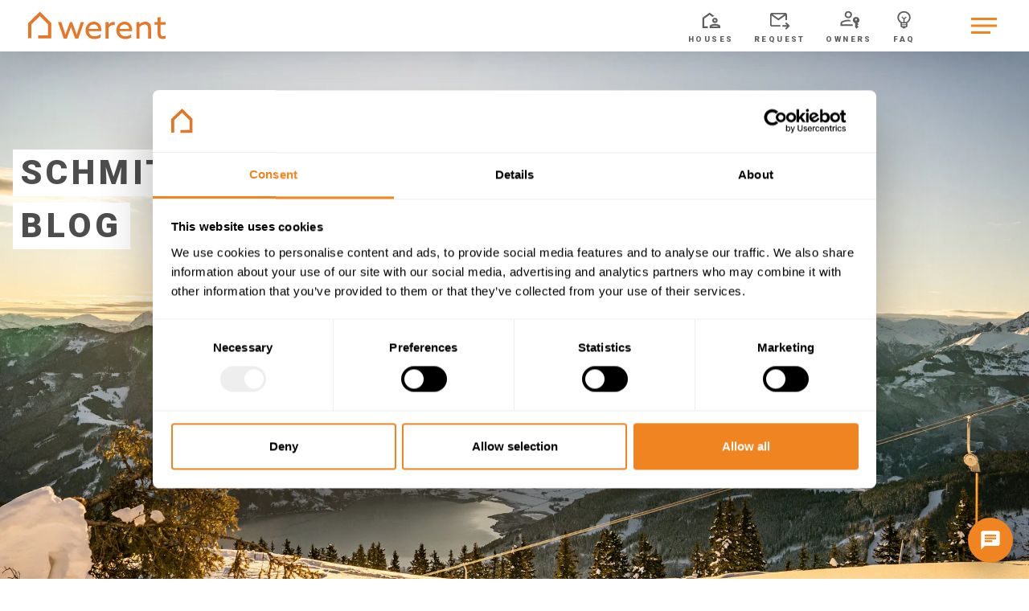

--- FILE ---
content_type: text/html
request_url: https://chat.we-rent-apartments.com/?embed=1&lang=en
body_size: 759
content:
<!doctype html>
<html lang="de">
<head>
  <meta charset="UTF-8" />
  <meta
    name="viewport"
    content="width=device-width, initial-scale=1.0, maximum-scale=1.0, user-scalable=no"
  />
  <meta http-equiv="X-UA-Compatible" content="IE=edge" />
  <title>we bot - Chat with Vera</title>

  <style>
    html, body {
      width: 100%;
      height: 100%;
      margin: 0;
    }

    /* App soll wirklich die ganze Fläche belegen */
    #app {
      width: 100%;
      height: 100%;
    }

    /* Kein Scrollen im iframe/Widget */
    body {
      overflow: hidden;
    }

    /* iOS/Safari: besseres Fullscreen-Verhalten */
    @supports (height: 100dvh) {
      html, body, #app {
        height: 100dvh;
      }
    }
  </style>

  <script>
    (function () {
      const params = new URLSearchParams(window.location.search);

      // Embed flag als HTML-Klasse (für CSS)
      if (params.get("embed") === "1") {
        document.documentElement.classList.add("embed-mode");
        document.documentElement.classList.add("is-embed");
      }

      // Optional: mobile helper class (für gezielte Mobile-Styles)
      if (window.matchMedia("(max-width: 640px)").matches) {
        document.documentElement.classList.add("is-mobile");
      }
    })();
  </script>

  <link href="https://fonts.googleapis.com/css2?family=Material+Symbols+Rounded" rel="stylesheet" />
  <script type="module" crossorigin src="/assets/index-CZP1vf8U.js"></script>
  <link rel="stylesheet" crossorigin href="/assets/index-BzxD01aY.css">
</head>

<body>
  <div id="app"></div>
</body>
</html>


--- FILE ---
content_type: application/javascript; charset=UTF-8
request_url: https://www.we-rent-apartments.com/_nuxt/760c665.js
body_size: 42329
content:
(window.webpackJsonp=window.webpackJsonp||[]).push([[2],{537:function(t,e,n){"use strict";var r=n(591),o=n.n(r);n(592);e.a={mounted:function(){o.a.init({})}}},543:function(t,e,n){"use strict";var r={name:"Picture",props:["imageData","optionalClass"]},o=n(39),component=Object(o.a)(r,function(){var t=this,e=t._self._c;return e("picture",{class:"picture "+t.optionalClass+"__picture"},[e("source",{attrs:{"data-srcset":t.imageData.res_mobile.url+" 1x, "+t.imageData.res_mobile2x.url+" 2x",media:"(max-width: 420px)"}}),t._v(" "),e("source",{attrs:{"data-srcset":t.imageData.res_tablet.url+" 1x, "+t.imageData.res_tablet2x.url+" 2x",media:"(max-width: 840px)"}}),t._v(" "),e("source",{attrs:{"data-srcset":t.imageData.url+" 1x, "+t.imageData.res_desktop2x.url+" 2x",media:"(min-width: 1280px)"}}),t._v(" "),e("img",{class:"picture__image "+t.optionalClass+"__image lazyload",attrs:{"data-src":t.imageData.url,alt:t.imageData.alt,width:"640",height:"360"}})])},[],!1,null,null,null);e.a=component.exports},545:function(t,e){e.GLOBALS={masterLang:"en",url:"https://www.we-rent-apartments.com",name:"we rent apartments",seasons:["summer","autumn","winter","spring"],nightStart:"20:00",nightEnd:"06:00",blogMaxItems:20,partnerMaxItems:20,UnitsMaxItems:100,blogFilter:{blog_destination:"",season:""},engine:{url:"https://booking.we-rent-apartments.com",rental:{en:"/rentals",ar:"/rentals",de:"/vermietung",nl:"/huren"},destination:{0:{en:"/holidays-rentals-rentals-d0",ar:"/holidays-rentals-rentals-d0",de:"/zu-mieten-vermietungen-d0",nl:"/verhuur-huren-d0"},1:{en:"/rentals-zell-am-see-d84178",ar:"/rentals-zell-am-see-d84178",de:"/vermietungen-zell-am-see-d84178",nl:"/locaties-zell-am-see-d84178"},2:{en:"/rentals-kaprun-d84156",ar:"/rentals-kaprun-d84156",de:"/vermietungen-kaprun-d84156",nl:"/locaties-kaprun-d84156"},3:{en:"/rentals-rauris-d84167",ar:"/rentals-rauris-d84167",de:"/vermietungen-rauris-d84167",nl:"/locaties-rauris-d84167"},4:{en:"/rentals-saalbach-d84168",ar:"/rentals-saalbach-d84168",de:"/vermietungen-saalbach-d84168",nl:"/locaties-saalbach-d84168"},5:{en:"/rentals-saalbach-d84168",ar:"/rentals-saalbach-d84168",de:"/vermietungen-saalbach-d84168",nl:"/locaties-saalbach-d84168"},6:{en:"/rentals-bruck-an-der-gro-glocknerstra-e-d84151",ar:"/rentals-bruck-an-der-gro-glocknerstra-e-d84151",de:"/vermietungen-bruck-an-der-gro-glocknerstra-e-d84151",nl:"/locaties-bruck-an-der-gro-glocknerstra-e-d84151"},7:{en:"/rentals-piesendorf-d84166",ar:"/rentals-piesendorf-d84166",de:"/vermietungen-piesendorf-d84166",nl:"/locaties-piesendorf-d84166"},8:{en:"/rentals-hinterglemm-d84154",ar:"/rentals-hinterglemm-d84154",de:"/vermietungen-hinterglemm-d84154",nl:"/locaties-hinterglemm-d84154"},9:{en:"/rentals-bad-hofgastein-d84111",ar:"/rentals-bad-hofgastein-d84111",de:"/vermietungen-bad-hofgastein-d84111",nl:"/locaties-bad-hofgastein-d84111"}},adults:{1:{en:"-person",ar:"-person",de:"-person",nl:"-person"},2:{en:"-people",ar:"-people",de:"-personen",nl:"-personen"}},cildren:{1:{en:"-child",ar:"-child",de:"-kind",nl:"-kind"},2:{en:"-children",ar:"-children",de:"-kinder",nl:"-kinderen"}},age:{1:{en:"/age",ar:"/age",de:"/alter",nl:"/leeftijd"},2:{en:"/ages",ar:"/ages",de:"/alter",nl:"/leeftijden"}},arrival:{en:"/available-from-",ar:"/available-from-",de:"/verfuegbar-von-",nl:"/beschikbaar-van-"},departure:{en:"/to-",ar:"/to-",de:"/bis-",nl:"/van-"}},destination:{1:"Zell am See",2:"Kaprun",3:"Rauris",4:"Saalbach",5:"Viehhofen",6:"Bruck",7:"Piesendorf",8:"Hinterglemm",9:"Bad Hofgastein"}}},550:function(t,e,n){"use strict";n(34),n(33),n(546);var r=n(10),o=(n(41),n(538),n(537)),l=n(543),c=n(586),d=n(584),_={name:"TextImage",components:{Picture:l.a,SettingPicture:d.a,Video:c.a},mixins:[o.a],props:["slice","currentLang","imageContent","configContent","uid"],data:function(){return{author:{}}},fetch:function(){var t=this;return Object(r.a)(regeneratorRuntime.mark(function e(){var n;return regeneratorRuntime.wrap(function(e){for(;;)switch(e.prev=e.next){case 0:if(null===t.slice.primary.author||void 0===t.slice.primary.author){e.next=2;break}return e.next=1,t.$prismic.api.query(t.$prismic.predicates.at("document.id",t.slice.primary.author.id||""),{lang:t.currentLang.lang});case 1:n=e.sent,t.author=n.results[0]||{};case 2:case"end":return e.stop()}},e)}))()}},m=n(39),v=Object(m.a)(_,function(){var t=this,e=t._self._c;return e("section",{staticClass:"section container-xxl text-image"},[e("div",{staticClass:"row align-items-center"},[e("div",{staticClass:"col-12 col-lg-5",class:{"order-1":"left"==t.slice.primary.image_position,"order-2":"right"==t.slice.primary.image_position},attrs:{"data-aos":"fade-up","data-aos-duration":"1200"}},[e("div",{staticClass:"text-image__image-container"},[null!==t.slice.primary.image.url&&void 0!==t.slice.primary.image.url&&"image"==t.slice.primary.type?e("Picture",{attrs:{imageData:t.slice.primary.image,optionalClass:"text-image"}}):"image"==t.slice.primary.type?e("SettingPicture",{attrs:{type:"textimage",optionalClass:"text-image",imageContent:t.imageContent,configContent:t.configContent,slice:t.slice,uid:t.uid}}):t._e(),t._v(" "),null!==t.slice.primary.video&&void 0!==t.slice.primary.video&&"video"==t.slice.primary.type?e("Video",{attrs:{videoData:t.slice.primary.video,controls:!0}}):t._e(),t._v(" "),null!==t.slice.primary.overlay&&void 0!==t.slice.primary.overlay&&t.slice.primary.overlay?e("div",{staticClass:"text-image__overlay",style:"background-color: "+t.slice.primary.overlay_color+";"}):t._e()],1)]),t._v(" "),e("div",{staticClass:"col-12 col-lg-7 text-image__content",class:{"order-2":"left"==t.slice.primary.image_position,"order-1":"right"==t.slice.primary.image_position},attrs:{"data-aos":"fade-up","data-aos-duration":"1200"}},[e("div",{staticClass:"text-image__headline-container",class:{"text-image__headline-container--overlap-right":t.slice.primary.overlap&&"right"==t.slice.primary.image_position,"text-image__headline-container--overlap-left":t.slice.primary.overlap&&"left"==t.slice.primary.image_position}},[null!==t.slice.primary.label&&void 0!==t.slice.primary.label&&""!==t.slice.primary.label?e("div",{staticClass:"label label--black"},[t._v("\n          "+t._s(t.slice.primary.label)+"\n        ")]):t._e(),t._v(" "),e("prismic-rich-text",{attrs:{field:t.slice.primary.headline}}),t._v(" "),e("prismic-rich-text",{attrs:{field:t.slice.primary.subheadline}})],1),t._v(" "),e("div",{staticClass:"text-image__text-container",class:{"text-image__text-container--right":"left"==t.slice.primary.image_position,"text-image__text-container--left":"right"==t.slice.primary.image_position}},[e("div",{staticClass:"text-image__text-wrapper",class:{"text-image__text-wrapper--flex":void 0!==t.slice.primary.text_2&&0!==t.slice.primary.text_2.length}},[null!==t.slice.primary.text&&void 0!==t.slice.primary.text?e("div",{staticClass:"text-image__col",class:{"text-image__col--left":void 0!==t.slice.primary.text_2&&0!==t.slice.primary.text_2.length,"text--big":t.slice.primary.big_text}},[e("prismic-rich-text",{staticClass:"text",attrs:{field:t.slice.primary.text}})],1):t._e(),t._v(" "),void 0!==t.slice.primary.text_2&&0!==t.slice.primary.text_2.length?e("div",{staticClass:"text-image__col text-image__col--right",class:{"text--big":t.slice.primary.big_text}},[e("prismic-rich-text",{staticClass:"text",attrs:{field:t.slice.primary.text_2}})],1):t._e()]),t._v(" "),null!==t.author&&void 0!==t.author?e("div",{staticClass:"author"},[null!==t.author.data&&void 0!==t.author.data?e("div",{staticClass:"author__container"},[null!==t.author.data.image_author&&void 0!==t.author.data.image_author?e("Picture",{attrs:{imageData:t.author.data.image_author,optionalClass:"author"}}):t._e(),t._v(" "),e("span",{staticClass:"author__info"},[null!==t.author.data.name&&void 0!==t.author.data.name?e("span",{staticClass:"author__name"},[t._v("\n                "+t._s(t.$prismic.asText(t.author.data.name))+"\n              ")]):t._e(),t._v(" "),null!==t.author.data.function&&void 0!==t.author.data.function?e("span",{staticClass:"author__function"},[t._v("\n                "+t._s(t.author.data.function)+"\n              ")]):t._e()])],1):t._e()]):t._e(),t._v(" "),null!==t.slice.primary.link_label&&void 0!==t.slice.primary.link_label?e("div",{staticClass:"text-image__btn-container"},[e("prismic-link",{staticClass:"btn btn--solid-orange btn--lg",attrs:{field:t.slice.primary.link}},[e("span",{staticClass:"btn__label"},[t._v("\n              "+t._s(t.slice.primary.link_label)+"\n            ")])])],1):t._e()])])])])},[],!1,null,null,null).exports,f={name:"TextOnly",mixins:[o.a],props:["slice"]},h=Object(m.a)(f,function(){var t=this,e=t._self._c;return e("section",{staticClass:"section container-xxl text"},[e("div",{staticClass:"row"},[e("div",{staticClass:"col-12 col-lg-8 col-xl-6 offset-lg-2 offset-xl-3"},[null!==t.slice.primary.label&&""!==t.slice.primary.label?e("div",{staticClass:"label label--black",attrs:{"data-aos":"fade-up","data-aos-duration":"1200"}},[t._v("\n        "+t._s(t.slice.primary.label)+"\n      ")]):t._e(),t._v(" "),e("prismic-rich-text",{attrs:{field:t.slice.primary.headline,"data-aos":"fade-up","data-aos-duration":"1200"}}),t._v(" "),e("prismic-rich-text",{attrs:{field:t.slice.primary.subheadline,"data-aos":"fade-up","data-aos-duration":"1200"}}),t._v(" "),e("div",{staticClass:"text__container",class:{"text__container--flex":void 0!==t.slice.primary.text_2&&0!==t.slice.primary.text_2.length,"text--big":t.slice.primary.big_text},attrs:{"data-aos":"fade-up","data-aos-duration":"1200"}},[e("div",{staticClass:"text__col",class:{"text__col--left":void 0!==t.slice.primary.text_2&&0!==t.slice.primary.text_2.length}},[e("prismic-rich-text",{attrs:{field:t.slice.primary.text}})],1),t._v(" "),void 0!==t.slice.primary.text_2&&0!==t.slice.primary.text_2.length?e("div",{staticClass:"text__col text__col--right"},[e("prismic-rich-text",{attrs:{field:t.slice.primary.text_2}})],1):t._e()]),t._v(" "),null!==t.slice.primary.link_label&&void 0!==t.slice.primary.link_label?e("div",{staticClass:"text__btn-container",attrs:{"data-aos":"fade-up","data-aos-duration":"1200"}},[e("prismic-link",{staticClass:"btn btn--solid-orange btn--lg",attrs:{field:t.slice.primary.link}},[e("span",{staticClass:"btn__label"},[t._v("\n            "+t._s(t.slice.primary.link_label)+"\n          ")])])],1):t._e()],1)])])},[],!1,null,null,null).exports,C=n(229),y={name:"Separator",components:{SvgIcon:C.a},mixins:[o.a]},x=Object(m.a)(y,function(){var t=this._self._c;return t("section",{staticClass:"section container-xxl separator",attrs:{"data-aos":"fade-up","data-aos-duration":"1200"}},[t("div",{staticClass:"row"},[t("div",{staticClass:"col"},this._l([1,2,3],function(e){return t("div",{key:e.id,staticClass:"separator__icon"},[t("SvgIcon",{attrs:{path:"logo/we-rent-house"}})],1)}),0)])])},[],!1,null,null,null).exports,w=(n(19),n(45),n(35),n(562)),A=n.n(w),k={name:"JobBanner",components:{VueSlickCarousel:A.a,Picture:l.a,SvgIcon:C.a},mixins:[o.a],props:["slice","currentLang"],data:function(){return{jobs:{},structuredData:[],silderSettings:{dots:!0,arrows:!0,infinite:!1,slidesToShow:4,slidesToScroll:1,responsive:[{breakpoint:992,settings:{slidesToShow:3}},{breakpoint:768,settings:{slidesToShow:2}},{breakpoint:576,settings:{slidesToShow:1}}]}}},fetch:function(){var t=this;return Object(r.a)(regeneratorRuntime.mark(function e(){var n,i,r;return regeneratorRuntime.wrap(function(e){for(;;)switch(e.prev=e.next){case 0:return e.next=1,t.$prismic.api.query(t.$prismic.predicates.at("document.type","job"),{lang:t.currentLang.lang});case 1:for(t.jobs=e.sent,n=t.jobs.results,i=0;i<n.length;i+=1)void 0!==n[i]&&(r=n[i],t.structuredData[i]={"@context":"https://schema.org","@type":"JobPosting",hiringOrganization:t.$t("we_rent"),baseSalary:r.data.salary,jobBenefits:t.$prismic.asText(r.data.benefits),datePosted:r.last_publication_date,description:t.$prismic.asText(r.data.description),employmentType:t.$t(r.data.employment),experienceRequirements:t.$prismic.asText(r.data.requirements),industry:t.$t("jobIndustry"),jobLocation:{"@type":"Place",address:{"@type":"PostalAddress",addressLocality:"".concat(t.$t("city"),", ").concat(t.$t("city")),postalCode:t.$t("zip"),streetAddress:t.$t("address")}},qualifications:t.$prismic.asText(r.data.requirements),salaryCurrency:t.$t("salaryCurrency"),skills:t.$prismic.asText(r.data.requirements),title:t.$prismic.asText(r.data.title)});case 2:case"end":return e.stop()}},e)}))()},jsonld:function(){return this.structuredData}},$=Object(m.a)(k,function(){var t=this,e=t._self._c;return e("section",{staticClass:"section container-xxl job-banner"},[e("div",{staticClass:"row"},[e("div",{staticClass:"col"},[null!=t.slice.primary.label&&""!=t.slice.primary.label?e("div",{staticClass:"label label--black",attrs:{"data-aos":"fade-up","data-aos-duration":"1200"}},[t._v("\n        "+t._s(t.slice.primary.label)+"\n      ")]):t._e(),t._v(" "),e("prismic-rich-text",{attrs:{field:t.slice.primary.headline,"data-aos":"fade-up","data-aos-duration":"1200"}}),t._v(" "),e("prismic-rich-text",{attrs:{field:t.slice.primary.subheadline,"data-aos":"fade-up","data-aos-duration":"1200"}})],1)]),t._v(" "),null!=t.jobs.results&&null!=t.jobs.results?e("div",{staticClass:"row",attrs:{"data-aos":"fade-up","data-aos-duration":"1200"}},[e("div",{staticClass:"col"},[e("client-only",[e("vue-slick-carousel",t._b({staticClass:"job-banner__slider",scopedSlots:t._u([{key:"prevArrow",fn:function(){return[e("button",{staticClass:"slick-slider__button slick-slider__button--prev",attrs:{title:t.$t("prev_slide")}},[e("span",{staticClass:"slick-slider__button-icon slick-slider__button-icon--left"},[e("SvgIcon",{attrs:{path:"arrow-left"}})],1)])]},proxy:!0},{key:"nextArrow",fn:function(){return[e("button",{staticClass:"slick-slider__button slick-slider__button--next",attrs:{title:t.$t("next_slide")}},[e("span",{staticClass:"slick-slider__button-icon slick-slider__button-icon--right"},[e("SvgIcon",{attrs:{path:"arrow-right"}})],1)])]},proxy:!0}],null,!1,3129072639)},"vue-slick-carousel",t.silderSettings,!1),t._l(t.jobs.results,function(n){return e("article",{key:n.id,staticClass:"job-banner__slide"},[null!=n.data.image?e("Picture",{attrs:{imageData:n.data.image,optionalClass:"job-banner"}}):t._e(),t._v(" "),e("div",{staticClass:"job-banner__content"},[e("h4",{staticClass:"h6"},[t._v("\n                "+t._s(t.$prismic.asText(n.data.title))+"\n              ")]),t._v(" "),e("div",{staticClass:"job-banner__employment"},[t._v("\n                "+t._s(t.$t(n.data.employment))+"\n              ")])]),t._v(" "),null!=n.data.detail_page?e("prismic-link",{staticClass:"btn btn--md btn--outline-black",attrs:{field:n.data.detail_page}},[e("span",{staticClass:"btn__label"},[t._v("\n                "+t._s(t.$t("learn_more"))+"\n              ")])]):t._e()],1)}),0)],1)],1)]):t._e()])},[],!1,null,null,null).exports,S={name:"LinkButton",components:{SvgIcon:C.a},props:["buttonData","buttonLabel","buttonType","buttonSize","optionalClass","icon"]},L={name:"JobDetail",components:{Separator:x,LinkButton:Object(m.a)(S,function(){var t=this,e=t._self._c;return e("a",{class:["btn btn--"+t.buttonType+" btn--"+t.buttonSize,null!=t.icon&&""!=t.icon?"btn--icon":""],attrs:{href:null!=t.buttonData&&""!=t.buttonData?t.buttonData:"/"}},[null!=t.icon&&null!=t.icon?e("span",{staticClass:"btn__icon"},[e("SvgIcon",{attrs:{path:t.icon}})],1):t._e(),t._v(" "),e("span",{staticClass:"btn__label"},[t._v("\n    "+t._s(t.buttonLabel)+"\n  ")])])},[],!1,null,null,null).exports,SvgIcon:C.a},mixins:[o.a],props:["slice","currentLang"],data:function(){return{job:{},structuredData:{}}},fetch:function(){var t=this;return Object(r.a)(regeneratorRuntime.mark(function e(){var n;return regeneratorRuntime.wrap(function(e){for(;;)switch(e.prev=e.next){case 0:return e.next=1,t.$prismic.api.query(t.$prismic.predicates.at("document.id",t.slice.primary.job_reference.id||""),{lang:t.currentLang.lang});case 1:n=e.sent,t.job=n.results[0]||{},t.structuredData={"@context":"https://schema.org","@type":"JobPosting",hiringOrganization:t.$t("we_rent"),baseSalary:t.job.data.salary,jobBenefits:t.$prismic.asText(t.job.data.benefits),datePosted:t.job.last_publication_date,description:t.$prismic.asText(t.job.data.description),employmentType:t.$t(t.job.data.employment),experienceRequirements:t.$prismic.asText(t.job.data.requirements),industry:t.$t("jobIndustry"),jobLocation:{"@type":"Place",address:{"@type":"PostalAddress",addressLocality:"".concat(t.$t("city"),", ").concat(t.$t("city")),postalCode:t.$t("zip"),streetAddress:t.$t("address")}},qualifications:t.$prismic.asText(t.job.data.requirements),salaryCurrency:t.$t("salaryCurrency"),skills:t.$prismic.asText(t.job.data.requirements),title:t.$prismic.asText(t.job.data.title)};case 2:case"end":return e.stop()}},e)}))()},jsonld:function(){return this.structuredData}},O=Object(m.a)(L,function(){var t=this,e=t._self._c;return null!=t.job.data&&null!=t.job.data?e("section",{staticClass:"section container-xxl job-detail"},[null!=t.job.data.overview_page&&null!=t.job.data.overview_page?e("div",{staticClass:"row",attrs:{"data-aos":"fade-up","data-aos-duration":"1200"}},[e("div",{staticClass:"col-12 col-lg-8 offset-lg-2"},[e("prismic-link",{staticClass:"btn btn--default btn--sm btn--icon job-detail__back",attrs:{field:t.job.data.overview_page}},[e("span",{staticClass:"btn__icon"},[e("SvgIcon",{attrs:{path:"arrow-left"}})],1),t._v(" "),e("span",{staticClass:"btn__label"},[t._v("\n          "+t._s(t.$t("backToOverview"))+"\n        ")])])],1)]):t._e(),t._v(" "),e("div",{staticClass:"row",attrs:{"data-aos":"fade-up","data-aos-duration":"1200"}},[e("div",{staticClass:"col-12 col-lg-8 offset-lg-2"},[null!=t.job.data.title&&null!=t.job.data.title?e("div",[e("h1",{staticClass:"job-detail__title"},[t._v("\n          "+t._s(t.$prismic.asText(t.job.data.title))+"\n        ")])]):t._e(),t._v(" "),null!=t.job.data.employment&&null!=t.job.data.employment?e("div",{staticClass:"label label--black"},[t._v("\n        "+t._s(t.$t(t.job.data.employment))+"\n      ")]):t._e(),t._v(" "),null!=t.job.data.start&&null!=t.job.data.start?e("div",{staticClass:"label label--black"},[t._v("\n        "+t._s(t.job.data.start)+"\n      ")]):t._e(),t._v(" "),null!=t.job.data.salary&&null!=t.job.data.salary?e("div",{staticClass:"label label--black"},[t._v("\n        "+t._s(t.job.data.salary)+"\n      ")]):t._e(),t._v(" "),null!=t.job.data.description&&null!=t.job.data.description?e("div",{staticClass:"job-detail__description"},[e("prismic-rich-text",{attrs:{field:t.job.data.description}})],1):t._e(),t._v(" "),e("separator")],1)]),t._v(" "),e("div",{staticClass:"row",attrs:{"data-aos":"fade-up","data-aos-duration":"1200"}},[null!=t.job.data.characteristics&&null!=t.job.data.characteristics?e("div",{staticClass:"col-12 col-lg-4 offset-lg-2 job-detail__content"},[e("h3",{staticClass:"job-detail__subheadline"},[t._v("\n        "+t._s(t.$t("job_characteristics"))+"\n      ")]),t._v(" "),e("prismic-rich-text",{attrs:{field:t.job.data.characteristics}})],1):t._e(),t._v(" "),null!=t.job.data.requirements&&null!=t.job.data.requirements?e("div",{staticClass:"col-12 col-lg-4 job-detail__content"},[e("h3",{staticClass:"job-detail__subheadline"},[t._v("\n        "+t._s(t.$t("job_requirements"))+"\n      ")]),t._v(" "),e("prismic-rich-text",{attrs:{field:t.job.data.requirements}})],1):t._e()]),t._v(" "),e("div",{staticClass:"row",attrs:{"data-aos":"fade-up","data-aos-duration":"1200"}},[e("div",{staticClass:"col-12 col-lg-4 offset-lg-4 job-detail__apply"},[e("h4",{staticClass:"h4 job-detail__apply-headline"},[t._v("\n        "+t._s(t.$t("applyHeadline"))+"\n      ")]),t._v(" "),e("link-button",{attrs:{buttonData:t.$t("applyLink")+t.$prismic.asText(t.job.data.title)+t.$t("applyInfo"),buttonLabel:t.$t("applyNow"),optionalClass:"job-detail",buttonType:"outline-black",buttonSize:"lg",icon:"arrow-right"}})],1)]),t._v(" "),e("div",{staticClass:"row",attrs:{"data-aos":"fade-up","data-aos-duration":"1200"}},[e("div",{staticClass:"col-12 col-lg-4 offset-lg-4 job-detail__contact"},[e("ul",{staticClass:"job-detail__contact-list"},[e("li",{staticClass:"job-detail__contact-item"},[e("span",{staticClass:"job-detail__contact-list-icon"},[e("SvgIcon",{attrs:{path:"phone"}})],1),t._v(" "),e("a",{staticClass:"link link--black",attrs:{href:"tel:"+t.$t("phoneNumberLink")}},[t._v(t._s(t.$t("phoneNumber")))])]),t._v(" "),e("li",{staticClass:"job-detail__contact-item"},[e("span",{staticClass:"job-detail__contact-list-icon"},[e("SvgIcon",{attrs:{path:"email"}})],1),t._v(" "),e("a",{staticClass:"link link--black",attrs:{href:"mailto:"+t.$t("mailAddressApply")}},[t._v(t._s(t.$t("mailAddressApply")))])])])])])]):t._e()},[],!1,null,null,null).exports,E={name:"JobList",mixins:[o.a],props:["slice","currentLang"],data:function(){return{jobs:{},structuredData:[]}},fetch:function(){var t=this;return Object(r.a)(regeneratorRuntime.mark(function e(){var n,i,r;return regeneratorRuntime.wrap(function(e){for(;;)switch(e.prev=e.next){case 0:return e.next=1,t.$prismic.api.query(t.$prismic.predicates.at("document.type","job"),{lang:t.currentLang.lang});case 1:for(t.jobs=e.sent,n=t.jobs.results,i=0;i<n.length;i+=1)void 0!==n[i]&&(r=n[i],t.structuredData[i]={"@context":"https://schema.org","@type":"JobPosting",hiringOrganization:t.$t("we_rent"),baseSalary:r.data.salary,jobBenefits:t.$prismic.asText(r.data.benefits),datePosted:r.last_publication_date,description:t.$prismic.asText(r.data.description),employmentType:t.$t(r.data.employment),experienceRequirements:t.$prismic.asText(r.data.requirements),industry:t.$t("jobIndustry"),jobLocation:{"@type":"Place",address:{"@type":"PostalAddress",addressLocality:"".concat(t.$t("city"),", ").concat(t.$t("city")),postalCode:t.$t("zip"),streetAddress:t.$t("address")}},qualifications:t.$prismic.asText(r.data.requirements),salaryCurrency:t.$t("salaryCurrency"),skills:t.$prismic.asText(r.data.requirements),title:t.$prismic.asText(r.data.title)});case 2:case"end":return e.stop()}},e)}))()},jsonld:function(){return this.structuredData}},P=Object(m.a)(E,function(){var t=this,e=t._self._c;return e("section",{staticClass:"section container-xxl job-list"},[e("div",{staticClass:"row"},[e("div",{staticClass:"col-12 col-lg-8 col-xl-6 offset-lg-2 offset-xl-3"},[null!=t.slice.primary.label&&""!=t.slice.primary.label?e("div",{staticClass:"label label--black",attrs:{"data-aos":"fade-up","data-aos-duration":"1200"}},[t._v("\n        "+t._s(t.slice.primary.label)+"\n      ")]):t._e(),t._v(" "),e("prismic-rich-text",{attrs:{field:t.slice.primary.headline,"data-aos":"fade-up","data-aos-duration":"1200"}}),t._v(" "),e("prismic-rich-text",{attrs:{field:t.slice.primary.subheadline,"data-aos":"fade-up","data-aos-duration":"1200"}})],1)]),t._v(" "),null!=t.jobs.results&&null!=t.jobs.results?e("div",{staticClass:"row"},[e("div",{staticClass:"col-12 col-lg-8 col-xl-6 offset-lg-2 offset-xl-3"},[e("ul",{staticClass:"job-list__list"},t._l(t.jobs.results,function(n){return e("li",{key:n.id,staticClass:"job-list__item",attrs:{"data-aos":"fade-up","data-aos-duration":"1200"}},[e("h4",{staticClass:"h4"},[t._v("\n            "+t._s(t.$prismic.asText(n.data.title))+"\n          ")]),t._v(" "),e("div",{staticClass:"label label--black"},[t._v("\n            "+t._s(t.$t(n.data.employment))+"\n          ")]),t._v(" "),e("div",{staticClass:"job-list__button"},[null!=n.data.detail_page?e("prismic-link",{staticClass:"btn btn--md btn--outline-black",attrs:{field:n.data.detail_page}},[e("span",{staticClass:"btn__label"},[t._v("\n                "+t._s(t.$t("learn_more"))+"\n              ")])]):t._e()],1)])}),0)])]):t._e()])},[],!1,null,null,null).exports,B=(n(54),n(231),n(166),n(3),n(26),n(232),n(233),n(234),n(235),n(236),n(237),n(238),n(239),n(240),n(241),n(242),n(243),n(244),n(12),n(27),n(595)),I={name:"LocationMap",mixins:[o.a],props:["slice","currentLang","resortsCoordinates"],data:function(){return{currentLocation:{},circleOptions:{},MapOptions:{streetViewControl:!1},locations:[{lat:this.slice.primary.location.latitude,lng:this.slice.primary.location.longitude}],pins:{selected:"/map-pin-active.png",notSelected:"/map-pin.png"},mapStyle:B.MAP_STYLE,clusterStyle:[{url:"/cluster.png",width:53,height:53,textColor:"#fff"}]}},mounted:function(){try{for(var t=0;t<(null===(e=this.resortsCoordinates)||void 0===e?void 0:e.length);t+=1){var e,n=this.resortsCoordinates[t].coordinates_lon_lat;if(n){var r=n.split(","),o={lat:Number(r[1]),lng:Number(r[0])};this.locations.push(o)}}this.locations=this.filterDuplicateCoordinates(this.locations)}catch(t){console.error("Could not set resorts coordinates on mount:",t)}},methods:{filterDuplicateCoordinates:function(t){if(null!=t&&t.length){var e=new Map;return t.forEach(function(t){var n="".concat(t.lng,",").concat(t.lat);e.set(n,t)}),Array.from(e.values())}return[]}}},T=Object(m.a)(I,function(){var t=this,e=t._self._c;return e("section",{staticClass:"section container-xxl location-map",attrs:{"data-aos":"fade-up","data-aos-duration":"1200"}},[e("div",{staticClass:"row"},[e("div",{staticClass:"col"},[e("GMap",{ref:"gMap",staticClass:"location-map__map",attrs:{language:t.$t("currentLang"),cluster:{options:{styles:t.clusterStyle}},center:{lat:t.locations[0].lat,lng:t.locations[0].lng},options:{fullscreenControl:!1,disableDefaultUI:!0,zoomControl:!0,styles:t.mapStyle},zoom:12}},[t._l(t.locations,function(n){return e("GMapMarker",{key:n.id,attrs:{position:{lat:n.lat,lng:n.lng},options:{icon:t.pins.notSelected,title:t.$t("we_rent")}},on:{click:function(e){t.currentLocation=n}}})}),t._v(" "),e("GMapCircle",{attrs:{options:t.circleOptions}})],2)],1)])])},[],!1,null,null,null).exports,j={name:"TeaserSlider",components:{VueSlickCarousel:A.a,Picture:l.a,SvgIcon:C.a},mixins:[o.a],props:["slice"],setup:function(t){return{lastSlide:t.slice.items.length-1}},data:function(){return{slickOptions:{dots:!0,arrows:!0,infinite:!1,slidesToShow:4,slidesToScroll:1,lazyLoad:"progressive",centerMode:!1,responsive:[{breakpoint:1919,settings:{slidesToShow:3,slidesToScroll:1}},{breakpoint:1400,settings:{slidesToShow:2,slidesToScroll:1}},{breakpoint:768,settings:{slidesToShow:1,slidesToScroll:1}}]},currentPage:0}},computed:{pages:function(){var t=this.slice.items||[],e=[];return t.length>=3?(e.push(t.slice(0,3)),e.push(t.slice(2,5))):t.length>0&&e.push(t),e}},watch:{slice:function(){var t=this;this.$nextTick(function(){var e,n;null===(e=t.$refs.carousel)||void 0===e||null===(n=e.reSlick)||void 0===n||n.call(e)})}},methods:{}},D=Object(m.a)(j,function(){var t=this,e=t._self._c;return e("section",{staticClass:"section container-xxl teaser-slider"},[e("div",{staticClass:"row"},[e("div",{staticClass:"col"},[null!==t.slice.primary.label&&""!==t.slice.primary.label?e("div",{staticClass:"label label--black",attrs:{"data-aos":"fade-up","data-aos-duration":"1200"}},[t._v("\n        "+t._s(t.slice.primary.label)+"\n      ")]):t._e(),t._v(" "),e("prismic-rich-text",{attrs:{field:t.slice.primary.headline,"data-aos":"fade-up","data-aos-duration":"1200"}}),t._v(" "),e("prismic-rich-text",{attrs:{field:t.slice.primary.subheadline,"data-aos":"fade-up","data-aos-duration":"1200"}})],1)]),t._v(" "),null!==t.slice.items&&void 0!==t.slice.items?e("div",{staticClass:"row",attrs:{"data-aos":"fade-up","data-aos-duration":"1200"}},[e("div",{staticClass:"col"},[e("client-only",[t.slice.items.length?e("vue-slick-carousel",t._b({ref:"carousel",staticClass:"teaser-slider__slider",scopedSlots:t._u([{key:"prevArrow",fn:function(n){return[e("button",{staticClass:"slick-slider__button slick-slider__button--prev",attrs:{title:t.$t("prev_slide"),disabled:0===n.currentSlide}},[e("span",{staticClass:"slick-slider__button-icon slick-slider__button-icon--left"},[e("SvgIcon",{attrs:{path:"arrow-left"}})],1)])]}},{key:"nextArrow",fn:function(n){return[e("button",{staticClass:"slick-slider__button slick-slider__button--next",attrs:{title:t.$t("next_slide"),disabled:n.currentSlide===t.lastSlide}},[e("span",{staticClass:"slick-slider__button-icon slick-slider__button-icon--right"},[e("SvgIcon",{attrs:{path:"arrow-right"}})],1)])]}}],null,!1,2099226194)},"vue-slick-carousel",t.slickOptions,!1),t._l(t.slice.items,function(n,r){return e("article",{key:r,staticClass:"teaser-slider__slide"},[e("div",{class:"teaser-slider__slide-container teaser-slider__slide-container--"+n.overlay_color},[null!==n.image&&void 0!==n.image?e("Picture",{attrs:{imageData:n.image,optionalClass:"teaser-slider"}}):t._e(),t._v(" "),e("div",{staticClass:"teaser-slider__content"},[null!==n.icon?e("div",{staticClass:"teaser-slider__slide-icon"},[e("SvgIcon",{attrs:{path:n.icon}})],1):t._e(),t._v(" "),e("h4",{staticClass:"h4"},[t._v("\n                  "+t._s(t.$prismic.asText(n.title))+"\n                ")]),t._v(" "),e("h5",{staticClass:"h6"},[t._v("\n                  "+t._s(t.$prismic.asText(n.subtitle))+"\n                ")])]),t._v(" "),null!==n.link&&void 0!==n.link&&null!==n.link_label&&void 0!==n.link_label?e("div",{staticClass:"teaser-slider__button-container"},["black"==n.overlay_color?e("prismic-link",{staticClass:"btn btn--outline-white btn--lg",attrs:{field:n.link}},[e("span",{staticClass:"btn__label"},[t._v("\n                    "+t._s(n.link_label)+"\n                  ")])]):t._e(),t._v(" "),"white"==n.overlay_color?e("prismic-link",{staticClass:"btn btn--outline-black btn--lg",attrs:{field:n.link}},[e("span",{staticClass:"btn__label"},[t._v("\n                    "+t._s(n.link_label)+"\n                  ")])]):t._e()],1):t._e()],1)])}),0):t._e()],1)],1)]):t._e()])},[],!1,null,null,null).exports,N={name:"ImageBanner",components:{Picture:l.a,SvgIcon:C.a},mixins:[o.a],props:["slice"]},R=Object(m.a)(N,function(){var t=this,e=t._self._c;return e("section",{class:"section image-banner image-banner--"+t.slice.primary.overlay},[e("div",{staticClass:"container-xxl"},[e("div",{staticClass:"row"},[e("div",{staticClass:"col col-lg-8 offset-lg-2"},[null!=t.slice.primary.icon&&""!=t.slice.primary.icon?e("div",{staticClass:"image-banner__icon-container"},[e("div",{staticClass:"image-banner__icon"},[e("SvgIcon",{attrs:{path:t.slice.primary.icon}})],1)]):t._e()])])]),t._v(" "),e("div",{class:"image-banner__container image-banner__container--"+t.slice.primary.overlay},[null!==t.slice.primary.image?e("Picture",{attrs:{imageData:t.slice.primary.image,optionalClass:"image-banner"}}):t._e(),t._v(" "),e("div",{staticClass:"container-xxl"},[e("div",{staticClass:"row"},[e("div",{staticClass:"col col-lg-8 offset-lg-2"},[e("div",{staticClass:"image-banner__content",attrs:{"data-aos":"fade-up","data-aos-duration":"1200"}},[null!=t.slice.primary.label&&""!=t.slice.primary.label?e("div",{staticClass:"label",class:"black"==t.slice.primary.overlay?"label--white":"label--black"},[t._v("\n              "+t._s(t.slice.primary.label)+"\n            ")]):t._e(),t._v(" "),e("prismic-rich-text",{attrs:{field:t.slice.primary.headline}}),t._v(" "),e("prismic-rich-text",{attrs:{field:t.slice.primary.subheadline}}),t._v(" "),e("div",{staticClass:"image-banner__text-container"},[e("prismic-rich-text",{attrs:{field:t.slice.primary.text}})],1),t._v(" "),null!==t.slice.primary.link?e("div",{staticClass:"image-banner__button-container"},["black"==t.slice.primary.overlay?e("prismic-link",{staticClass:"btn btn--outline-white btn--lg",attrs:{field:t.slice.primary.link}},[e("span",{staticClass:"btn__label"},[t._v("\n                  "+t._s(t.slice.primary.link_label)+"\n                ")])]):t._e(),t._v(" "),"white"==t.slice.primary.overlay?e("prismic-link",{staticClass:"btn btn--outline-black btn--lg",attrs:{field:t.slice.primary.link}},[e("span",{staticClass:"btn__label"},[t._v("\n                  "+t._s(t.slice.primary.link_label)+"\n                ")])]):t._e()],1):t._e()],1)])])])],1)])},[],!1,null,null,null).exports,F={name:"BenefitBanner",components:{SvgIcon:C.a},mixins:[o.a],props:["slice"]},U=Object(m.a)(F,function(){var t=this,e=t._self._c;return e("section",{staticClass:"section benefit-banner"},[e("div",{staticClass:"container-xxl"},[e("div",{staticClass:"row",attrs:{"data-aos":"fade-up","data-aos-duration":"1200"}},[e("div",{staticClass:"col-12 col-xxl-8 offset-xxl-2"},[e("prismic-rich-text",{attrs:{field:t.slice.primary.headline}})],1)]),t._v(" "),null!=t.slice.items&&null!=t.slice.items?e("div",{staticClass:"row"},[e("div",{staticClass:"col-12 col-xxl-8 offset-xxl-2"},[e("ul",{staticClass:"benefit-banner__container"},t._l(t.slice.items,function(n,r){return e("li",{key:r,staticClass:"benefit-banner__benefit",attrs:{"data-aos":"fade-up","data-aos-duration":"1200"}},[null!==n.icon.slug&&void 0!==n.icon.slug?e("div",{staticClass:"benefit-banner__icon"},[e("SvgIcon",{attrs:{path:n.icon.slug}})],1):t._e(),t._v(" "),e("prismic-rich-text",{attrs:{field:n.title}}),t._v(" "),e("prismic-rich-text",{attrs:{field:n.description}})],1)}),0)])]):t._e()])])},[],!1,null,null,null).exports,z={name:"EmployeeList",components:{Picture:l.a},mixins:[o.a],props:["slice","currentLang"],data:function(){return{employees:[]}},fetch:function(){var t=this;return Object(r.a)(regeneratorRuntime.mark(function e(){var n,i;return regeneratorRuntime.wrap(function(e){for(;;)switch(e.prev=e.next){case 0:return n={},e.next=1,t.$prismic.api.query(t.$prismic.predicates.at("document.type","employee"),{lang:t.currentLang.lang,orderings:"[my.employee.sorting]"});case 1:for(n=e.sent,i=0;i<n.results.length;i+=1)void 0!==n.results[i]&&n.results[i].data.departement===t.slice.primary.departement&&t.employees.push(n.results[i]);case 2:case"end":return e.stop()}},e)}))()}},M=Object(m.a)(z,function(){var t=this,e=t._self._c;return e("section",{staticClass:"section container-xxl employee-list"},[e("div",{staticClass:"row"},[e("div",{staticClass:"col-12"},[null!=t.slice.primary.label&&""!=t.slice.primary.label?e("div",{staticClass:"label label--black",attrs:{"data-aos":"fade-up","data-aos-duration":"1200"}},[t._v("\n        "+t._s(t.slice.primary.label)+"\n      ")]):t._e(),t._v(" "),e("prismic-rich-text",{attrs:{field:t.slice.primary.headline,"data-aos":"fade-up","data-aos-duration":"1200"}}),t._v(" "),e("prismic-rich-text",{attrs:{field:t.slice.primary.subheadline,"data-aos":"fade-up","data-aos-duration":"1200"}})],1)]),t._v(" "),null!=t.employees&&null!=t.employees?e("div",{staticClass:"row employee-list__container"},t._l(t.employees,function(n){return e("div",{key:n.id,staticClass:"col-12 col-lg-4 col-xl-3",attrs:{"data-aos":"fade-up","data-aos-duration":"1200"}},[e("div",{staticClass:"employee-list__image-container"},[null!==n.data.image?e("Picture",{attrs:{imageData:n.data.image,optionalClass:"employee-list"}}):t._e()],1),t._v(" "),e("h4",{staticClass:"h5 employee-list__name"},[t._v("\n        "+t._s(t.$prismic.asText(n.data.name))+"\n      ")]),t._v(" "),e("div",{staticClass:"employee-list__function"},[t._v("\n        "+t._s(n.data.function)+"\n      ")])])}),0):t._e()])},[],!1,null,null,null).exports,G=(n(13),n(46),n(561),{name:"ContactPerson",components:{SvgIcon:C.a,Picture:l.a},mixins:[o.a],props:["slice","currentLang"],data:function(){return{person:{},phoneNumber:""}},fetch:function(){var t=this;return Object(r.a)(regeneratorRuntime.mark(function e(){var n;return regeneratorRuntime.wrap(function(e){for(;;)switch(e.prev=e.next){case 0:return e.next=1,t.$prismic.api.query(t.$prismic.predicates.at("document.id",t.slice.primary.person.id||""),{lang:t.currentLang.lang});case 1:n=e.sent,t.person=n.results[0]||{},void 0!==t.person.data.phone_number&&null!==t.person.data.phone_number&&(t.phoneNumber=t.person.data.phone_number.replaceAll(" ","").replace("+43(0)","0043"));case 2:case"end":return e.stop()}},e)}))()}}),V=Object(m.a)(G,function(){var t=this,e=t._self._c;return null!==t.person&&void 0!==t.person?e("section",{staticClass:"section contact-person"},[null!==t.person.data&&void 0!==t.person.data?e("div",{staticClass:"container-xxl"},[e("div",{staticClass:"row",attrs:{"data-aos":"fade-up","data-aos-duration":"1200"}},[e("div",{staticClass:"col-12 col-lg-8 offset-lg-2"},[null!=t.slice.primary.label&&""!=t.slice.primary.label?e("div",{staticClass:"label label--black",attrs:{"data-aos":"fade-up","data-aos-duration":"1500"}},[t._v("\n          "+t._s(t.slice.primary.label)+"\n        ")]):t._e(),t._v(" "),e("prismic-rich-text",{attrs:{field:t.slice.primary.headline,"data-aos":"fade-up","data-aos-duration":"1200"}}),t._v(" "),e("prismic-rich-text",{attrs:{field:t.slice.primary.subheadline,"data-aos":"fade-up","data-aos-duration":"1200"}})],1)]),t._v(" "),e("div",{staticClass:"row align-items-center contact-person__info",attrs:{"data-aos":"fade-up","data-aos-duration":"1200"}},[e("div",{staticClass:"col-12 col-sm-2 offset-lg-2"},[null!==t.person.data.image?e("Picture",{attrs:{imageData:t.person.data.image,optionalClass:"contact-person"}}):t._e()],1),t._v(" "),e("div",{staticClass:"col-12 col-sm-8 col-lg-7 offset-lg-1"},[e("div",{staticClass:"contact-person__icon"},[e("SvgIcon",{attrs:{path:"logo/we-rent-logo-orange"}})],1),t._v(" "),null!==t.person.data.name&&void 0!==t.person.data.name?e("ul",{staticClass:"contact-person__list"},[e("li",{staticClass:"contact-person__list-item"},[e("h5",{staticClass:"h4 contact-person__name"},[t._v("\n              "+t._s(t.$prismic.asText(t.person.data.name))+"\n            ")])]),t._v(" "),e("li",{staticClass:"contact-person__list-item"},[e("span",{staticClass:"contact-person__list-icon"},[e("SvgIcon",{attrs:{path:"phone"}})],1),t._v(" "),e("a",{staticClass:"text-link text-link--base",attrs:{href:"tel:"+t.phoneNumber}},[t._v(t._s(t.person.data.phone_number))])]),t._v(" "),e("li",{staticClass:"contact-person__list-item"},[e("span",{staticClass:"contact-person__list-icon"},[e("SvgIcon",{attrs:{path:"email"}})],1),t._v(" "),e("a",{staticClass:"text-link text-link--base",attrs:{href:"mailto:"+t.person.data.mail_address}},[t._v(t._s(t.person.data.mail_address))])])]):t._e()])])]):t._e()]):t._e()},[],!1,null,null,null).exports,Y={name:"Quote",components:{Picture:l.a,SvgIcon:C.a},mixins:[o.a],props:["slice"]},W=Object(m.a)(Y,function(){var t=this,e=t._self._c;return e("section",{staticClass:"section container-xxl quote"},[e("div",{staticClass:"row align-items-center"},[e("div",{staticClass:"col-12 col-md-4 col-lg-2 offset-lg-3",attrs:{"data-aos":"fade-up","data-aos-duration":"1200"}},[e("div",{staticClass:"quote__image-container"},[null!==t.slice.primary.image?e("Picture",{attrs:{imageData:t.slice.primary.image,optionalClass:"quote"}}):t._e(),t._v(" "),e("div",{staticClass:"quote__icon"},[e("SvgIcon",{attrs:{path:"quote"}})],1)],1)]),t._v(" "),e("div",{staticClass:"col-12 col-md-8 col-lg-4 quote__content",attrs:{"data-aos":"fade-up","data-aos-duration":"1200"}},[e("prismic-rich-text",{attrs:{field:t.slice.primary.text}})],1)])])},[],!1,null,null,null).exports,Q=n(627),J=n(621);n(558);Q.a.use([J.a]);var K={name:"OfferSlider",components:{Picture:l.a,SvgIcon:C.a},mixins:[o.a],props:["slice","currentLang"],data:function(){return{offers:[],structuredData:[],swiper:null}},fetch:function(){var t=this;return Object(r.a)(regeneratorRuntime.mark(function e(){var n,r;return regeneratorRuntime.wrap(function(e){for(;;)switch(e.prev=e.next){case 0:return e.next=1,t.$prismic.api.query(t.$prismic.predicates.at("document.type","offer"),{lang:t.currentLang.lang});case 1:n=e.sent,r=n&&n.results?n.results:[],t.offers=r,r&&r.length>0&&r.forEach(function(e,n){null!=e&&(t.structuredData[n]={"@context":"https://schema.org","@type":"Service",name:t.$prismic.asText(e.data.title)})});case 2:case"end":return e.stop()}},e)}))()},watch:{offers:function(t){var e=this;t&&t.length>0&&this.$nextTick(function(){e.initSwiper()})}},mounted:function(){var t=this;this.$nextTick(function(){t.offers&&t.offers.length>0&&t.initSwiper()})},methods:{initSwiper:function(){this.$refs.offerSwiper&&(this.swiper&&(this.swiper.destroy(!0,!0),this.swiper=null),this.swiper=new Q.a(this.$refs.offerSwiper,{slidesPerView:1,slidesPerGroup:1,spaceBetween:24,navigation:{nextEl:this.$refs.nextBtn,prevEl:this.$refs.prevBtn},observer:!0,observeParents:!0,breakpoints:{0:{slidesPerView:1,slidesPerGroup:1},576:{slidesPerView:1,slidesPerGroup:1},768:{slidesPerView:2,slidesPerGroup:1},992:{slidesPerView:3,slidesPerGroup:1},1200:{slidesPerView:4,slidesPerGroup:1}}}))}},jsonld:function(){return this.structuredData}},H=Object(m.a)(K,function(){var t=this,e=t._self._c;return e("section",{staticClass:"section container-xxl banner-slider"},[e("div",{staticClass:"row"},[e("div",{staticClass:"col"},[null!=t.slice.primary.label&&""!==t.slice.primary.label?e("div",{staticClass:"label label--black",attrs:{"data-aos":"fade-up","data-aos-duration":"1200"}},[t._v("\n        "+t._s(t.slice.primary.label)+"\n      ")]):t._e(),t._v(" "),e("prismic-rich-text",{attrs:{field:t.slice.primary.headline,"data-aos":"fade-up","data-aos-duration":"1200"}}),t._v(" "),e("prismic-rich-text",{attrs:{field:t.slice.primary.subheadline,"data-aos":"fade-up","data-aos-duration":"1200"}})],1)]),t._v(" "),t.offers.length>0?e("div",{staticClass:"row",attrs:{"data-aos":"fade-up","data-aos-duration":"1200"}},[e("div",{staticClass:"col"},[e("client-only",[e("div",{ref:"offerSwiper",staticClass:"swiper-container banner-slider__slider"},[e("div",{staticClass:"swiper-wrapper"},t._l(t.offers,function(n){return e("div",{key:n.id,staticClass:"swiper-slide banner-slider__slide"},[e("div",{staticClass:"banner-slider__image-container"},[e("div",{staticClass:"banner-slider__icons"},[e("div",{staticClass:"banner-slider__icon-container"},[e("span",{staticClass:"banner-slider__icon"},[e("SvgIcon",{attrs:{path:"voucher"}})],1)])]),t._v(" "),null!=n.data.image?e("Picture",{attrs:{imageData:n.data.image,optionalClass:"banner-slider"}}):t._e(),t._v(" "),null!=n.data.voucher_code&&""!==n.data.voucher_code?e("div",{staticClass:"voucher"},[e("span",{staticClass:"voucher__title"},[t._v(t._s(t.$t("voucher_code")))]),t._v(" "),e("span",{staticClass:"voucher__code"},[t._v(t._s(n.data.voucher_code))])]):t._e()],1),t._v(" "),e("div",{staticClass:"banner-slider__content"},[e("h4",{staticClass:"h5"},[t._v("\n                  "+t._s(t.$prismic.asText(n.data.title))+"\n                ")]),t._v(" "),e("h5",{staticClass:"h6"},[t._v("\n                  "+t._s(t.$prismic.asText(n.data.subtitle))+"\n                ")])]),t._v(" "),null!=n.data.link?e("prismic-link",{staticClass:"btn btn--md btn--outline-black",attrs:{field:n.data.link}},[e("span",{staticClass:"btn__label"},[t._v("\n                  "+t._s(t.$t("learn_more"))+"\n                ")])]):t._e()],1)}),0)]),t._v(" "),e("div",{staticClass:"banner-slider__navigation"},[e("button",{ref:"prevBtn",staticClass:"banner-slider__button banner-slider__button--prev swiper-prev",attrs:{title:t.$t("prev_slide")}},[e("span",{staticClass:"banner-slider__button-icon banner-slider__button-icon--left"},[e("SvgIcon",{attrs:{path:"arrow-left"}})],1)]),t._v(" "),e("button",{ref:"nextBtn",staticClass:"banner-slider__button banner-slider__button--next swiper-next",attrs:{title:t.$t("next_slide")}},[e("span",{staticClass:"banner-slider__button-icon banner-slider__button-icon--right"},[e("SvgIcon",{attrs:{path:"arrow-right"}})],1)])])])],1)]):t._e()])},[],!1,null,null,null).exports,Z=(n(69),n(84),n(545));Q.a.use([J.a]);var X={name:"UnitSlider",components:{Picture:l.a,SvgIcon:C.a},mixins:[o.a],props:["slice","currentLang"],data:function(){return{units:[],structuredData:[],selectedCategory:this.slice.primary.type||"all",maxItems:Z.GLOBALS.UnitsMaxItems,swiper:null}},fetch:function(){var t=this;return Object(r.a)(regeneratorRuntime.mark(function e(){var n,r,o,l,c,d,_;return regeneratorRuntime.wrap(function(e){for(;;)switch(e.prev=e.next){case 0:return e.next=1,t.$prismic.api.query(t.$prismic.predicates.at("document.type","unit"),{lang:t.currentLang.lang,pageSize:t.maxItems});case 1:n=e.sent,r=void 0!==n.results?n.results:[],o=t.slice.primary,l=o.type,c=o.category,d=o.destination,_=o.event,r.forEach(function(e){if(null!=e){var n=e.data,r=!l||("all"===l||n.category===l),o=!c||Array.isArray(n.keywords)&&n.keywords.some(function(t){return t.key===c}),m=!d||n.city===d,v=!_||Array.isArray(n.events)&&n.events.some(function(t){return _.includes(t)});r&&o&&m&&v&&t.units.push(t.generateUnit(e))}});case 2:case"end":return e.stop()}},e)}))()},watch:{units:function(t){var e=this;t&&t.length>0&&this.$nextTick(function(){e.initSwiper()})}},mounted:function(){var t=this;this.$nextTick(function(){t.units&&t.units.length>0&&t.initSwiper()})},methods:{initSwiper:function(){this.$refs.unitSwiper&&(this.swiper&&(this.swiper.destroy(!0,!0),this.swiper=null),this.swiper=new Q.a(this.$refs.unitSwiper,{slidesPerView:1,slidesPerGroup:1,spaceBetween:24,navigation:{nextEl:this.$refs.nextBtn,prevEl:this.$refs.prevBtn},observer:!0,observeParents:!0,breakpoints:{0:{slidesPerView:1,slidesPerGroup:1},576:{slidesPerView:1,slidesPerGroup:1},768:{slidesPerView:2,slidesPerGroup:1},992:{slidesPerView:3,slidesPerGroup:1},1200:{slidesPerView:4,slidesPerGroup:1}}}))},generateUnit:function(t){var e={"@context":"https://schema.org","@type":"Service",name:this.$prismic.asText(t.data.name)};return t.structuredData=e,t}}},tt=Object(m.a)(X,function(){var t=this,e=t._self._c;return e("section",{staticClass:"section container-xxl banner-slider"},[e("div",{staticClass:"row"},[e("div",{staticClass:"col"},[null!==t.slice.primary.label&&""!==t.slice.primary.label?e("div",{staticClass:"label label--black",attrs:{"data-aos":"fade-up","data-aos-duration":"1200"}},[t._v("\n        "+t._s(t.slice.primary.label)+"\n      ")]):t._e(),t._v(" "),e("prismic-rich-text",{attrs:{field:t.slice.primary.headline,"data-aos":"fade-up","data-aos-duration":"1200"}}),t._v(" "),e("prismic-rich-text",{attrs:{field:t.slice.primary.subheadline,"data-aos":"fade-up","data-aos-duration":"1200"}})],1)]),t._v(" "),t.units.length>0?e("div",{staticClass:"row",attrs:{"data-aos":"fade-up","data-aos-duration":"1200"}},[e("div",{staticClass:"col"},[e("client-only",[e("div",{ref:"unitSwiper",staticClass:"swiper-container banner-slider__slider"},[e("div",{staticClass:"swiper-wrapper"},t._l(t.units,function(n){return e("div",{key:n.id,staticClass:"swiper-slide banner-slider__slide"},[e("div",{staticClass:"banner-slider__image-container"},[e("div",{staticClass:"banner-slider__icons"},[null!=n.data.maximum_attendee_capacity&&""!==n.data.maximum_attendee_capacity?e("div",{staticClass:"banner-slider__icon-container"},[e("span",{staticClass:"banner-slider__icon"},[e("SvgIcon",{attrs:{path:"guest"}})],1),t._v(" "),e("span",{staticClass:"banner-slider__info"},[t._v("\n                      "+t._s(n.data.maximum_attendee_capacity)+"\n                    ")])]):t._e(),t._v(" "),void 0!==n.data.number_of_rooms&&null!==n.data.number_of_rooms?e("div",{staticClass:"banner-slider__icon-container"},[e("span",{staticClass:"banner-slider__icon"},[e("SvgIcon",{attrs:{path:"room"}})],1),t._v(" "),e("span",{staticClass:"banner-slider__info"},[t._v("\n                      "+t._s(n.data.number_of_rooms)+"\n                    ")])]):t._e()]),t._v(" "),null!==n.data.image&&null!==n.data.image?e("Picture",{attrs:{imageData:n.data.image,optionalClass:"banner-slider"}}):t._e()],1),t._v(" "),e("div",{staticClass:"banner-slider__content"},[e("div",{staticClass:"banner-slider__label-container"},[e("span",[t._v(t._s(n.data.city))]),t._v(" -\n                  "),e("span",[t._v(t._s(n.data.category))])]),t._v(" "),e("h4",{staticClass:"h5 banner-slider__name"},[t._v("\n                  "+t._s(t.$prismic.asText(n.data.name))+"\n                ")]),t._v(" "),null!==n.data.keywords&&void 0!==n.data.keywords?e("div",{staticClass:"banner-slider__keyword-container"},[null!=n.data.size?e("span",{attrs:{imageData:n.data.size}},[t._v("\n                    "+t._s(n.data.size)+" "+t._s(t.$t("m2"))+",\n                  ")]):t._e(),t._v(" "),t._l(n.data.keywords,function(r,o){return e("span",{key:r.id},[t._v("\n                    "+t._s(r.key)),o!==n.data.keywords.length-1?e("span",[t._v(",")]):t._e()])})],2):t._e()]),t._v(" "),e("div",{staticClass:"banner-slider__bottom-container"},[e("div",{staticClass:"banner-slider__info-icon-container"},t._l(n.data.icons,function(t){return e("span",{key:t.id,staticClass:"banner-slider__info-icon"},[e("SvgIcon",{attrs:{path:t.icon.slug}})],1)}),0),t._v(" "),null!==n.data.url&&void 0!==n.data.url?e("prismic-link",{staticClass:"btn btn--md btn--solid-orange",attrs:{field:n.data.url}},[e("span",{staticClass:"btn__label"},[t._v("\n                    "+t._s(t.$t("info"))+"\n                  ")])]):t._e()],1)])}),0)]),t._v(" "),e("div",{staticClass:"banner-slider__navigation"},[e("button",{ref:"prevBtn",staticClass:"banner-slider__button banner-slider__button--prev swiper-prev",attrs:{title:t.$t("prev_slide")}},[e("span",{staticClass:"banner-slider__button-icon banner-slider__button-icon--left"},[e("SvgIcon",{attrs:{path:"arrow-left"}})],1)]),t._v(" "),e("button",{ref:"nextBtn",staticClass:"banner-slider__button banner-slider__button--next swiper-next",attrs:{title:t.$t("next_slide")}},[e("span",{staticClass:"banner-slider__button-icon banner-slider__button-icon--right"},[e("SvgIcon",{attrs:{path:"arrow-right"}})],1)])])])],1)]):t._e()])},[],!1,null,null,null).exports;Q.a.use([J.a]);var et={name:"ResortSlider",components:{Picture:l.a,SvgIcon:C.a},mixins:[o.a],props:["slice","currentLang"],data:function(){return{resorts:[],structuredData:[],swiper:null}},fetch:function(){var t=this;return Object(r.a)(regeneratorRuntime.mark(function e(){var n,r,o;return regeneratorRuntime.wrap(function(e){for(;;)switch(e.prev=e.next){case 0:if("manual"===t.slice.primary.type){e.next=2;break}return e.next=1,t.$prismic.api.query(t.$prismic.predicates.at("document.type","resort"),{lang:t.currentLang.lang});case 1:n=e.sent,(void 0!==n.results?n.results:[]).forEach(function(e){if(null!=e){var n=void 0!==t.slice.primary.type&&"category"===t.slice.primary.type;!(n&&void 0!==e.data.category&&e.data.category===t.slice.primary.category)&&n||t.resorts.push(t.generateResort(e))}}),e.next=4;break;case 2:if(!(void 0!==t.slice.items&&null!==t.slice.items&&t.slice.items.length>0)){e.next=4;break}return r=[],t.slice.items.forEach(function(t){null!=t&&t.resort&&t.resort.id&&r.push(t.resort.id)}),e.next=3,t.$prismic.api.query(t.$prismic.predicates.in("document.id",r),{lang:t.currentLang.lang});case 3:o=e.sent,t.resorts=void 0!==o.results?o.results:[];case 4:case"end":return e.stop()}},e)}))()},watch:{resorts:function(t){var e=this;t&&t.length>0&&this.$nextTick(function(){e.initSwiper()})}},mounted:function(){var t=this;this.$nextTick(function(){t.resorts&&t.resorts.length>0&&t.initSwiper()})},methods:{initSwiper:function(){this.$refs.resortSwiper&&(this.swiper&&(this.swiper.destroy(!0,!0),this.swiper=null),this.swiper=new Q.a(this.$refs.resortSwiper,{slidesPerView:1,slidesPerGroup:1,spaceBetween:24,navigation:{nextEl:this.$refs.nextBtn,prevEl:this.$refs.prevBtn},observer:!0,observeParents:!0,breakpoints:{0:{slidesPerView:1,slidesPerGroup:1},576:{slidesPerView:1,slidesPerGroup:1},768:{slidesPerView:2,slidesPerGroup:1},992:{slidesPerView:3,slidesPerGroup:1},1200:{slidesPerView:4,slidesPerGroup:1}}}))},generateResort:function(t){var e={"@context":"https://schema.org","@type":"Service",name:this.$prismic.asText(t.data.name)};return t.structuredData=e,t},getManualResort:function(t){var e=this;return Object(r.a)(regeneratorRuntime.mark(function n(){var r;return regeneratorRuntime.wrap(function(n){for(;;)switch(n.prev=n.next){case 0:return n.next=1,e.$prismic.api.getByUID("resort",t,{lang:e.currentLang.lang});case 1:return r=n.sent,n.abrupt("return",r);case 2:case"end":return n.stop()}},n)}))()}}},at=Object(m.a)(et,function(){var t=this,e=t._self._c;return e("section",{staticClass:"section container-xxl banner-slider"},[e("div",{staticClass:"row"},[e("div",{staticClass:"col"},[null!==t.slice.primary.label&&""!==t.slice.primary.label?e("div",{staticClass:"label label--black",attrs:{"data-aos":"fade-up","data-aos-duration":"1200"}},[t._v("\n        "+t._s(t.slice.primary.label)+"\n      ")]):t._e(),t._v(" "),e("prismic-rich-text",{attrs:{field:t.slice.primary.headline,"data-aos":"fade-up","data-aos-duration":"1200"}}),t._v(" "),e("prismic-rich-text",{attrs:{field:t.slice.primary.subheadline,"data-aos":"fade-up","data-aos-duration":"1200"}})],1)]),t._v(" "),null!==t.resorts&&void 0!==t.resorts&&t.resorts.length>0?e("div",{staticClass:"row",attrs:{"data-aos":"fade-up","data-aos-duration":"1200"}},[e("div",{staticClass:"col"},[e("client-only",[e("div",{ref:"resortSwiper",staticClass:"swiper-container banner-slider__slider"},[e("div",{staticClass:"swiper-wrapper"},t._l(t.resorts,function(n){return e("div",{key:n.id,staticClass:"swiper-slide banner-slider__slide"},[e("div",{staticClass:"banner-slider__image-container"},[e("div",{staticClass:"banner-slider__icons"},[null!==n.data.number_of_rooms&&void 0!==n.data.number_of_rooms?e("div",{staticClass:"banner-slider__icon-container"},[e("span",{staticClass:"banner-slider__icon"},[e("SvgIcon",{attrs:{path:"room"}})],1),t._v(" "),e("span",{staticClass:"banner-slider__info"},[t._v("\n                      "+t._s(n.data.number_of_rooms)+"\n                    ")])]):t._e()])]),t._v(" "),null!==n.data.image&&void 0!==n.data.image?e("Picture",{attrs:{imageData:n.data.image,optionalClass:"banner-slider"}}):t._e(),t._v(" "),e("div",{staticClass:"banner-slider__content"},[e("div",{staticClass:"banner-slider__label-container"},[e("span",[t._v(t._s(n.data.city))]),t._v(" -\n                  "),e("span",[t._v(t._s(t.$t("resort")))])]),t._v(" "),e("h4",{staticClass:"h5 banner-slider__name"},[t._v("\n                  "+t._s(t.$prismic.asText(n.data.name))+"\n                ")]),t._v(" "),null!==n.data.keywords&&void 0!==n.data.keywords?e("div",{staticClass:"banner-slider__keyword-container"},t._l(n.data.keywords,function(r,o){return e("span",{key:r.id},[t._v("\n                    "+t._s(r.keyword)),o!==n.data.keywords.length-1?e("span",[t._v(",")]):t._e()])}),0):t._e()]),t._v(" "),e("div",{staticClass:"banner-slider__bottom-container"},[e("div",{staticClass:"banner-slider__info-icon-container"},t._l(n.data.icons,function(t){return e("span",{key:t.id,staticClass:"banner-slider__info-icon"},[e("SvgIcon",{attrs:{path:t.icon.slug}})],1)}),0),t._v(" "),null!==n.data.url&&void 0!==n.data.url?e("prismic-link",{staticClass:"btn btn--md btn--solid-orange",attrs:{field:n.data.url}},[e("span",{staticClass:"btn__label"},[t._v("\n                    "+t._s(t.$t("info"))+"\n                  ")])]):t._e()],1)],1)}),0)]),t._v(" "),e("div",{staticClass:"banner-slider__navigation"},[e("button",{ref:"prevBtn",staticClass:"banner-slider__button banner-slider__button--prev swiper-prev",attrs:{title:t.$t("prev_slide")}},[e("span",{staticClass:"banner-slider__button-icon banner-slider__button-icon--left"},[e("SvgIcon",{attrs:{path:"arrow-left"}})],1)]),t._v(" "),e("button",{ref:"nextBtn",staticClass:"banner-slider__button banner-slider__button--next swiper-next",attrs:{title:t.$t("next_slide")}},[e("span",{staticClass:"banner-slider__button-icon banner-slider__button-icon--right"},[e("SvgIcon",{attrs:{path:"arrow-right"}})],1)])])])],1)]):t._e()])},[],!1,null,null,null).exports;n(23);Q.a.use([J.a]);var st={name:"EventSlider",components:{SvgIcon:C.a},mixins:[o.a],props:["slice","currentLang"],data:function(){return{events:[],structuredData:[],selectedCategory:this.slice.primary.location||"all",swiper:null}},fetch:function(){var t=this;return Object(r.a)(regeneratorRuntime.mark(function e(){var n;return regeneratorRuntime.wrap(function(e){for(;;)switch(e.prev=e.next){case 0:return e.next=1,t.$prismic.api.query(t.$prismic.predicates.at("document.type","event"),{lang:t.currentLang.lang});case 1:n=e.sent,(void 0!==n.results?n.results:[]).forEach(function(e){if(null!=e){var n=t.generateEvent(e);t.events.push(n)}});case 2:case"end":return e.stop()}},e)}))()},computed:{filteredEvents:function(){var t=this;return this.selectedCategory&&"all"!==this.selectedCategory?this.events.filter(function(e){return e.data.tags&&e.data.tags.some(function(e){return e.tag===t.selectedCategory})}):this.events}},watch:{filteredEvents:function(t){var e=this;t&&t.length>0?this.$nextTick(function(){e.initSwiper()}):this.swiper&&(this.swiper.destroy(!0,!0),this.swiper=null)}},mounted:function(){var t=this;this.$nextTick(function(){t.filteredEvents&&t.filteredEvents.length>0&&t.initSwiper()})},methods:{initSwiper:function(){this.$refs.eventSwiper&&(this.swiper&&(this.swiper.destroy(!0,!0),this.swiper=null),this.swiper=new Q.a(this.$refs.eventSwiper,{slidesPerView:1,slidesPerGroup:1,spaceBetween:24,navigation:{nextEl:this.$refs.nextBtn,prevEl:this.$refs.prevBtn},observer:!0,observeParents:!0,breakpoints:{0:{slidesPerView:1,slidesPerGroup:1},576:{slidesPerView:1,slidesPerGroup:1},768:{slidesPerView:2,slidesPerGroup:1},992:{slidesPerView:3,slidesPerGroup:1},1200:{slidesPerView:4,slidesPerGroup:1}}}))},generateEvent:function(t){var e={"@context":"https://schema.org","@type":"Service",name:this.$prismic.asText(t.data.title)};return t.structuredData=e,t},formatDate:function(t){if(!t)return null;if("de"===this.currentLang.lang){return new Date(t).toLocaleDateString("de-DE",{day:"2-digit",month:"2-digit",year:"numeric"})}return t}}},it=Object(m.a)(st,function(){var t=this,e=t._self._c;return e("section",{staticClass:"section container-xxl event-slider"},[t.filteredEvents.length>0?e("div",{staticClass:"row",attrs:{"data-aos":"fade-up","data-aos-duration":"1200"}},[e("div",{staticClass:"col"},[e("client-only",[e("div",{ref:"eventSwiper",staticClass:"swiper-container banner-slider__slider"},[e("div",{staticClass:"swiper-wrapper"},t._l(t.filteredEvents,function(n){return e("div",{key:n.id,staticClass:"swiper-slide banner-slider__slide"},[e("div",{staticClass:"banner-slider__image-container"},[n.data.image&&n.data.image.url?e("img",{staticClass:"banner-slider__image",attrs:{src:n.data.image.url,alt:n.data.image.alt||"Default Alt Text"}}):e("div",[e("svg",{staticStyle:{"background-color":"#f0f0f0",border:"1px solid #ccc"},attrs:{width:"200",height:"150",xmlns:"http://www.w3.org/2000/svg",viewBox:"0 0 200 150",preserveAspectRatio:"none"}},[e("rect",{attrs:{width:"100%",height:"100%",fill:"#e0e0e0"}}),t._v(" "),e("text",{attrs:{x:"50%",y:"50%","dominant-baseline":"middle","text-anchor":"middle",fill:"#aaa","font-size":"20","font-family":"Arial, sans-serif"}},[t._v("\n                      No Image\n                    ")])])])]),t._v(" "),e("div",{staticClass:"banner-slider__content"},[e("div",{staticClass:"banner-slider__label-container"},[e("span",{domProps:{innerHTML:t._s(t.$prismic.asText(n.data.subtitle)||"Unknown Location")}})]),t._v(" "),e("h4",{staticClass:"h5 banner-slider__name"},[t._v("\n                  "+t._s(t.$prismic.asText(n.data.title)||"Unnamed Event")+"\n                ")]),t._v(" "),e("div",{staticClass:"banner-slider__date"},[e("span",[t._v(t._s(t.formatDate(n.data.date_from)||"Unknown Date"))]),t._v("\n                  -\n                  "),e("span",[t._v(t._s(t.formatDate(n.data.date_to)||"Unknown Date"))])]),t._v(" "),n.data.tags&&n.data.tags.length?e("div",{staticClass:"banner-slider__keyword-container"},t._l(n.data.tags,function(r,o){return e("span",{key:r.id},[t._v("\n                    "+t._s(r.tag)),o!==n.data.tags.length-1?e("span",[t._v(",")]):t._e()])}),0):t._e(),t._v(" "),e("small",{domProps:{innerHTML:t._s(t.$prismic.asText(n.data.description)||"No description available.")}})]),t._v(" "),e("div",{staticClass:"banner-slider__bottom-container"},[null!=n.data.detail_page?e("prismic-link",{staticClass:"btn btn--md btn--outline-black",attrs:{field:n.data.detail_page}},[e("span",{staticClass:"btn__label"},[t._v("\n                    "+t._s(t.$t("learn_more"))+"\n                  ")])]):t._e()],1)])}),0)]),t._v(" "),e("div",{staticClass:"banner-slider__navigation"},[e("button",{ref:"prevBtn",staticClass:"banner-slider__button banner-slider__button--prev swiper-prev",attrs:{title:t.$t("prev_slide")}},[e("span",{staticClass:"banner-slider__button-icon banner-slider__button-icon--left"},[e("SvgIcon",{attrs:{path:"arrow-left"}})],1)]),t._v(" "),e("button",{ref:"nextBtn",staticClass:"banner-slider__button banner-slider__button--next swiper-next",attrs:{title:t.$t("next_slide")}},[e("span",{staticClass:"banner-slider__button-icon banner-slider__button-icon--right"},[e("SvgIcon",{attrs:{path:"arrow-right"}})],1)])])])],1)]):t._e()])},[],!1,null,null,null).exports,nt=n(91),ot=(n(60),n(31),n(563),n(107),n(564),n(565),n(566),n(568),n(569),n(570),n(571),n(572),n(573),n(574),n(575),n(576),n(577),n(578),n(579),n(580),n(559)),lt=n.n(ot),ct=function(t){return t.data.image.url&&t.data.teaser_text.length},ut={name:"BlogOverview",components:{Picture:l.a,SvgIcon:C.a,Multiselect:lt.a},mixins:[o.a],props:["slice","currentLang"],data:function(){return{blogs:[],structuredData:[],destinationOptions:[],seasonOptions:[],filters:{destination:[],season:[]},maxItems:this.slice.primary.max_items||Z.GLOBALS.blogMaxItems}},fetch:function(){var t=this;return Object(r.a)(regeneratorRuntime.mark(function e(){var n,r,o,l;return regeneratorRuntime.wrap(function(e){for(;;)switch(e.prev=e.next){case 0:return e.next=1,t.$prismic.api.query(t.$prismic.predicates.any("my.page.page_type",["blog"]),{lang:t.currentLang.lang,pageSize:t.maxItems});case 1:n=e.sent,r=n.results.filter(ct),o=[],l=[],r.forEach(function(t){var e,n;t.data.blog_destination&&(e=o).push.apply(e,Object(nt.a)(t.data.blog_destination.split(",").map(function(t){return t.trim()})));t.data.season&&(n=l).push.apply(n,Object(nt.a)(t.data.season.split(",").map(function(s){return s.trim()})))}),o=Object(nt.a)(new Set(o)),l=Object(nt.a)(new Set(l)),t.blogs=r,t.destinationOptions=o.map(function(t){return{name:t}}),t.seasonOptions=l.map(function(t){return{name:t}});case 2:case"end":return e.stop()}},e)}))()},computed:{queryParams:function(){var t={};return this.filters.destination.length&&(t.destination=this.filters.destination.map(function(t){return t.name}).join(",")),this.filters.season.length&&(t.season=this.filters.season.map(function(t){return t.name}).join(",")),t}},watch:{"$route.query":{immediate:!0,handler:function(t){this.filters.destination=t.destination?t.destination.split(",").map(function(t){return{name:t}}):[],this.filters.season=t.season?t.season.split(",").map(function(t){return{name:t}}):[],this.applyFilters()}}},methods:{applyFilters:function(){var t=this;return Object(r.a)(regeneratorRuntime.mark(function e(){var n,r,o,l,c,d;return regeneratorRuntime.wrap(function(e){for(;;)switch(e.prev=e.next){case 0:return n=t.$prismic.predicates,r=[],t.filters.destination.length&&(o=t.filters.destination.map(function(t){return t.name}).join(","),r.push(n.fulltext("my.page.blog_destination",o))),t.filters.season.length&&(l=t.filters.season.map(function(t){return t.name}).join(","),r.push(n.fulltext("my.page.season",l))),c=n.any("my.page.page_type",["blog"]),r.push(c),e.next=1,t.$prismic.api.query(r.length>0?r:c,{lang:t.currentLang.lang,pageSize:t.maxItems});case 1:d=e.sent,t.blogs=d.results.filter(ct),t.updateURL();case 2:case"end":return e.stop()}},e)}))()},updateURL:function(){this.$router.replace({query:this.queryParams}).catch(function(){})},customLabel:function(t){var e=t.name;return this.$t(e)}},jsonld:function(){return this.structuredData}},pt=Object(m.a)(ut,function(){var t=this,e=t._self._c;return e("div",{staticClass:"background--lightgrey background--spacing"},[e("section",{staticClass:"section container-xxl blog-overview"},[e("div",{staticClass:"row"},[e("div",{staticClass:"col"},[null!=t.slice.primary.label&&""!=t.slice.primary.label?e("div",{staticClass:"label label--black",attrs:{"data-aos":"fade-up","data-aos-duration":"1200"}},[t._v("\n          "+t._s(t.slice.primary.label)+"\n        ")]):t._e(),t._v(" "),e("prismic-rich-text",{attrs:{field:t.slice.primary.headline,"data-aos":"fade-up","data-aos-duration":"1200"}}),t._v(" "),e("prismic-rich-text",{attrs:{field:t.slice.primary.subheadline,"data-aos":"fade-up","data-aos-duration":"1200"}})],1)]),t._v(" "),null!==t.blogs&&void 0!==t.blogs?e("div",{staticClass:"row blog-overview__filter",attrs:{"data-aos":"fade-up","data-aos-duration":"1200"}},[e("div",{staticClass:"col"},[e("form",{staticClass:"filter",on:{submit:function(t){t.preventDefault()}}},[e("div",{staticClass:"filter__input-container filter__input-container--select"},[e("label",{staticClass:"input-label",attrs:{for:"destination"}},[t._v(t._s(t.$t("formDestination")))]),t._v(" "),e("multiselect",{attrs:{options:t.destinationOptions,multiple:!0,closeOnSelect:!1,clearOnSelect:!1,taggable:!1,placeholder:t.$t("formDestination"),label:"name",trackBy:"name",customLabel:t.customLabel},on:{input:t.applyFilters},model:{value:t.filters.destination,callback:function(e){t.$set(t.filters,"destination",e)},expression:"filters.destination"}})],1),t._v(" "),e("div",{staticClass:"filter__input-container filter__input-container--select"},[e("label",{staticClass:"input-label",attrs:{for:"season"}},[t._v(t._s(t.$t("formSeason")))]),t._v(" "),e("multiselect",{attrs:{options:t.seasonOptions,multiple:!0,closeOnSelect:!1,clearOnSelect:!1,placeholder:t.$t("formSeason"),label:"name",trackBy:"name",customLabel:t.customLabel},on:{input:t.applyFilters},model:{value:t.filters.season,callback:function(e){t.$set(t.filters,"season",e)},expression:"filters.season"}})],1)])])]):t._e(),t._v(" "),null!=t.blogs&&null!=t.blogs?e("div",{staticClass:"row",attrs:{"data-aos":"fade-up","data-aos-duration":"1200"}},[e("div",{staticClass:"col"},[e("div",{staticClass:"blog-overview__grid"},t._l(t.blogs,function(n){return e("article",{key:n.id,staticClass:"blog-overview__article",attrs:{"data-aos":"fade-up","data-aos-duration":"1200"}},[e("div",{staticClass:"blog-overview__picture-container"},[null!==n.data.image&&void 0!==n.data.image?e("Picture",{attrs:{imageData:n.data.image,optionalClass:"blog-overview"}}):t._e()],1),t._v(" "),e("div",{staticClass:"blog-overview__article-content"},[e("div",{staticClass:"blog-overview__label-container"},[null!==n.data.blog_destination&&void 0!==n.data.blog_destination?e("span",[t._v(t._s(n.data.blog_destination)+" -")]):t._e(),t._v(" "),null!==n.data.season&&void 0!==n.data.season?e("span",[t._v(t._s(t.$t(n.data.season)))]):t._e()]),t._v(" "),e("h2",{staticClass:"h4"},[t._v("\n                "+t._s(t.$prismic.asText(n.data.title))+"\n              ")]),t._v(" "),e("prismic-rich-text",{attrs:{field:n.data.teaser_text}}),t._v(" "),null!==n.data.blog_link_label&&void 0!==n.data.blog_link_label?e("div",{staticClass:"blog-overview__btn-container"},[e("prismic-link",{staticClass:"btn btn--md btn--outline-black btn--icon",attrs:{field:n.data.blog_link}},[e("span",{staticClass:"btn__icon"},[e("SvgIcon",{attrs:{path:"arrow-right"}})],1),t._v(" "),e("span",{staticClass:"btn__label"},[t._v("\n                    "+t._s(n.data.blog_link_label)+"\n                  ")])])],1):t._e()],1)])}),0)])]):t._e()])])},[],!1,null,null,null).exports,_t={name:"PartnerOverview",components:{Picture:l.a,SvgIcon:C.a,Multiselect:lt.a},mixins:[o.a],props:["slice","currentLang"],data:function(){return{partners:[],structuredData:[],destinationOptions:[],typeOptions:[],seasonOptions:[],filters:{destination:[],type:[],season:[]}}},fetch:function(){var t=this;return Object(r.a)(regeneratorRuntime.mark(function e(){var n,r,o,l,c;return regeneratorRuntime.wrap(function(e){for(;;)switch(e.prev=e.next){case 0:return e.next=1,t.$prismic.api.query(t.$prismic.predicates.at("document.type","partner"),{lang:t.currentLang.lang,pageSize:100});case 1:n=e.sent,r=n.results,o=r.map(function(t){return t.data.type}).filter(function(t,e,n){return t&&n.indexOf(t)===e}),l=[],c=[],r.forEach(function(t){var e,n;t.data.destination&&(e=l).push.apply(e,Object(nt.a)(t.data.destination.split(",").map(function(t){return t.trim()})));t.data.season&&(n=c).push.apply(n,Object(nt.a)(t.data.season.split(",").map(function(s){return s.trim()})))}),l=Object(nt.a)(new Set(l)),c=Object(nt.a)(new Set(c)),t.partners=r,t.typeOptions=o.map(function(t){return{name:t}}),t.destinationOptions=l.map(function(t){return{name:t}}),t.seasonOptions=c.map(function(t){return{name:t}});case 2:case"end":return e.stop()}},e)}))()},computed:{queryParams:function(){var t={};return this.filters.destination.length&&(t.destination=this.filters.destination.map(function(t){return t.name}).join(",")),this.filters.type.length&&(t.type=this.filters.type.map(function(t){return t.name}).join(",")),this.filters.season.length&&(t.season=this.filters.season.map(function(t){return t.name}).join(",")),t}},watch:{"$route.query":{immediate:!0,handler:function(t){this.filters.destination=t.destination?t.destination.split(",").map(function(t){return{name:t}}):[],this.filters.type=t.type?t.type.split(",").map(function(t){return{name:t}}):[],this.filters.season=t.season?t.season.split(",").map(function(t){return{name:t}}):[],this.applyFilters()}}},methods:{applyFilters:function(){var t=this;return Object(r.a)(regeneratorRuntime.mark(function e(){var n,r,o,l,c,d;return regeneratorRuntime.wrap(function(e){for(;;)switch(e.prev=e.next){case 0:return n=t.$prismic.predicates,r=[],t.filters.destination.length&&(o=t.filters.destination.map(function(t){return t.name}).join(","),r.push(n.fulltext("my.partner.destination",o))),t.filters.season.length&&(l=t.filters.season.map(function(t){return t.name}).join(","),r.push(n.fulltext("my.partner.season",l))),t.filters.type.length&&(c=t.filters.type.map(function(t){return t.name}),r.push(n.any("my.partner.type",c))),e.next=1,t.$prismic.api.query(r.length>0?r:n.at("document.type","partner"),{lang:t.currentLang.lang,pageSize:50});case 1:d=e.sent,t.partners=d.results,t.updateURL();case 2:case"end":return e.stop()}},e)}))()},updateURL:function(){this.$router.replace({query:this.queryParams}).catch(function(){})},customLabel:function(t){var e=t.name;return this.$t(e)}},jsonld:function(){return this.structuredData}},mt=Object(m.a)(_t,function(){var t=this,e=t._self._c;return e("div",{staticClass:"background--lightgrey background--spacing"},[e("section",{staticClass:"section container-xxl blog-overview"},[e("div",{staticClass:"row"},[e("div",{staticClass:"col"},[null!=t.slice.primary.label&&""!=t.slice.primary.label?e("div",{staticClass:"label label--black",attrs:{"data-aos":"fade-up","data-aos-duration":"1200"}},[t._v("\n          "+t._s(t.slice.primary.label)+"\n        ")]):t._e(),t._v(" "),e("prismic-rich-text",{attrs:{field:t.slice.primary.headline,"data-aos":"fade-up","data-aos-duration":"1200"}}),t._v(" "),e("prismic-rich-text",{attrs:{field:t.slice.primary.subheadline,"data-aos":"fade-up","data-aos-duration":"1200"}})],1)]),t._v(" "),null!==t.partners&&void 0!==t.partners?e("div",{staticClass:"row blog-overview__filter",attrs:{"data-aos":"fade-up","data-aos-duration":"1200"}},[e("div",{staticClass:"col"},[e("form",{staticClass:"filter",on:{submit:function(t){t.preventDefault()}}},[e("div",{staticClass:"filter__input-container filter__input-container--select"},[e("label",{staticClass:"input-label",attrs:{for:"destination"}},[t._v(t._s(t.$t("formDestination")))]),t._v(" "),e("multiselect",{attrs:{options:t.destinationOptions,multiple:!0,closeOnSelect:!1,clearOnSelect:!1,taggable:!1,placeholder:t.$t("formDestination"),label:"name",trackBy:"name",customLabel:t.customLabel},on:{input:t.applyFilters},model:{value:t.filters.destination,callback:function(e){t.$set(t.filters,"destination",e)},expression:"filters.destination"}})],1),t._v(" "),e("div",{staticClass:"filter__input-container filter__input-container--select"},[e("label",{staticClass:"input-label",attrs:{for:"season"}},[t._v(t._s(t.$t("formSeason")))]),t._v(" "),e("multiselect",{attrs:{options:t.seasonOptions,multiple:!0,closeOnSelect:!1,clearOnSelect:!1,placeholder:t.$t("formSeason"),label:"name",trackBy:"name",customLabel:t.customLabel},on:{input:t.applyFilters},model:{value:t.filters.season,callback:function(e){t.$set(t.filters,"season",e)},expression:"filters.season"}})],1),t._v(" "),e("div",{staticClass:"filter__input-container filter__input-container--select"},[e("label",{staticClass:"input-label",attrs:{for:"season"}},[t._v(t._s(t.$t("formType")))]),t._v(" "),e("multiselect",{attrs:{options:t.typeOptions,multiple:!0,closeOnSelect:!1,clearOnSelect:!1,placeholder:t.$t("formType"),label:"name",trackBy:"name",customLabel:t.customLabel},on:{input:t.applyFilters},model:{value:t.filters.type,callback:function(e){t.$set(t.filters,"type",e)},expression:"filters.type"}})],1)])])]):t._e(),t._v(" "),null!==t.partners&&void 0!==t.partners?e("div",{staticClass:"row",attrs:{"data-aos":"fade-up","data-aos-duration":"1200"}},[e("div",{staticClass:"col"},[e("div",{staticClass:"blog-overview__grid"},t._l(t.partners,function(n){return e("article",{key:n.id,staticClass:"blog-overview__article",attrs:{"data-aos":"fade-up","data-aos-duration":"1200"}},[e("div",{staticClass:"blog-overview__picture-container"},[e("div",{staticClass:"blog-overview__icon"},[e("SvgIcon",{attrs:{path:"cart"}})],1),t._v(" "),void 0!==n.data.image&&null!==n.data.image?e("Picture",{attrs:{imageData:n.data.image,optionalClass:"blog-overview"}}):t._e()],1),t._v(" "),e("div",{staticClass:"blog-overview__article-content"},[e("div",{staticClass:"blog-overview__label-container"},[e("span",[t._v(t._s(n.data.destination))]),t._v(" -\n                "),e("span",[t._v(t._s(t.$t(n.data.type)))])]),t._v(" "),e("h2",{staticClass:"h4"},[t._v("\n                "+t._s(t.$prismic.asText(n.data.name))+"\n              ")]),t._v(" "),e("prismic-rich-text",{attrs:{field:n.data.description}}),t._v(" "),null!==n.data.link_label&&void 0!==n.data.link_label?e("div",{staticClass:"blog-overview__btn-container"},[e("prismic-link",{staticClass:"btn btn--md btn--solid-orange btn--icon",attrs:{field:n.data.link}},[e("span",{staticClass:"btn__icon"},[e("SvgIcon",{attrs:{path:"arrow-right"}})],1),t._v(" "),e("span",{staticClass:"btn__label"},[t._v("\n                    "+t._s(n.data.link_label)+"\n                  ")])])],1):t._e()],1)])}),0)])]):t._e()])])},[],!1,null,null,null).exports,vt=n(557),gt={name:"Recaptcha",props:{siteKey:{type:String,required:!0},size:{type:String,default:"normal"}},emits:["expired","success","error"],data:function(){return{widgetId:null,scriptLoaded:!1,scriptLoading:!1}},mounted:function(){this.loadRecaptchaScript()},methods:{loadRecaptchaScript:function(){var t=this;if("undefined"!=typeof window){if(window.onRecaptchaLoad=function(){t.scriptLoaded=!0,t.renderRecaptcha()},window.grecaptcha)return this.scriptLoaded=!0,void this.renderRecaptcha();if(!this.scriptLoading){this.scriptLoading=!0;var script=document.createElement("script");script.async=!0,script.defer=!0,script.src="https://www.google.com/recaptcha/api.js?onload=onRecaptchaLoad&render=explicit",script.onerror=function(){console.error("Error loading reCAPTCHA script"),t.$emit("error")},document.head.appendChild(script)}}},renderRecaptcha:function(){if(this.scriptLoaded&&window.grecaptcha&&window.grecaptcha.render)try{this.widgetId=window.grecaptcha.render(this.$refs.recaptchaContainer,{sitekey:this.siteKey,size:this.size,callback:this.onSuccess,"expired-callback":this.onExpired,"error-callback":this.onError})}catch(t){console.error("Error rendering reCAPTCHA:",t),this.$emit("error")}else console.warn("reCAPTCHA script not fully loaded yet")},onSuccess:function(t){this.$emit("success",t)},onExpired:function(){this.$emit("expired")},onError:function(){this.$emit("error")},getResponse:function(){return window.grecaptcha?window.grecaptcha.getResponse(this.widgetId):""},reset:function(){window.grecaptcha&&window.grecaptcha.reset(this.widgetId)}}},ft=Object(m.a)(gt,function(){return(0,this._self._c)("div",{ref:"recaptchaContainer"})},[],!1,null,null,null).exports,bt={name:"RequestForm",components:{SvgIcon:C.a,DatePicker:vt.default,Recaptcha:ft},mixins:[o.a],props:["slice","currentLang"],data:function(){return{resorts:[],resortsTmp:[],date:null,recaptchaToken:"",siteKey:"6LeAaewqAAAAALDW-zLXyeyVVdryfNOT7iamXd0t",recaptchaError:"",isSubmitting:!1,submissionError:"",submissionSuccess:""}},fetch:function(){var t=this;return Object(r.a)(regeneratorRuntime.mark(function e(){var n;return regeneratorRuntime.wrap(function(e){for(;;)switch(e.prev=e.next){case 0:return e.next=1,t.$prismic.api.query(t.$prismic.predicates.at("document.type","resort"),{lang:t.currentLang.lang});case 1:void 0!==(n=e.sent).results&&(t.resorts=n.results,t.resortsTmp=n.results);case 2:case"end":return e.stop()}},e)}))()},methods:{handleRecaptchaSuccess:function(t){this.recaptchaToken=t,this.recaptchaError=""},handleRecaptchaExpired:function(){this.recaptchaToken="",this.recaptchaError=this.$t("recaptcha_expired")},handleRecaptchaError:function(t){console.error("reCAPTCHA error:",t),this.recaptchaToken="",this.recaptchaError=this.$t("recaptcha_error")},disabledBeforeToday:function(t){var e=new Date;return e.setHours(0,0,0,0),t<e},submitForm:function(){var t=this;return Object(r.a)(regeneratorRuntime.mark(function e(){var n,r,o,l;return regeneratorRuntime.wrap(function(e){for(;;)switch(e.prev=e.next){case 0:if(t.recaptchaToken){e.next=1;break}return t.recaptchaError=t.$t("recaptcha_required"),e.abrupt("return");case 1:return t.isSubmitting=!0,t.submissionError="",t.submissionSuccess="",(n=new FormData(t.$refs.requestForm)).append("g-recaptcha-response",t.recaptchaToken),t.date&&2===t.date.length?(n.append("arrival",t.date[0]?t.date[0].toLocaleDateString():""),n.append("departure",t.date[1]?t.date[1].toLocaleDateString():"")):(n.append("arrival",""),n.append("departure","")),e.prev=2,e.next=3,fetch("https://getform.io/f/2aae444f-ae81-4451-9aad-4c94331b80e8",{method:"POST",headers:{Accept:"application/json"},body:n});case 3:return r=e.sent,e.next=4,r.json();case 4:(o=e.sent).success?(t.submissionSuccess=t.$t("form_submit_success"),t.$refs.requestForm.reset(),t.$refs.recaptchaComp&&t.$refs.recaptchaComp.reset()):(t.submissionError=o.message||t.$t("form_submission_error"),t.$refs.recaptchaComp&&t.$refs.recaptchaComp.reset()),e.next=6;break;case 5:e.prev=5,l=e.catch(2),console.error("Form submission error:",l),t.submissionError=t.$t("form_submission_error"),t.$refs.recaptchaComp&&t.$refs.recaptchaComp.reset();case 6:return e.prev=6,t.isSubmitting=!1,e.finish(6);case 7:case"end":return e.stop()}},e,null,[[2,5,6,7]])}))()},sortResorts:function(t){this.resorts=[];for(var i=0;i<this.resortsTmp.length;i+=1)this.resortsTmp[i].data.city===t.target.value&&this.resorts.push(this.resortsTmp[i])}}},ht=Object(m.a)(bt,function(){var t=this,e=t._self._c;return e("section",{staticClass:"section form"},[e("div",{staticClass:"container-xxl"},[e("div",{staticClass:"row"},[e("div",{staticClass:"col-12 col-lg-8 col-xl-6 offset-lg-2 offset-xl-3"},[null!==t.slice.primary.label&&""!==t.slice.primary.label?e("div",{staticClass:"label label--black",attrs:{"data-aos":"fade-up","data-aos-duration":"1200"}},[t._v("\n          "+t._s(t.slice.primary.label)+"\n        ")]):t._e(),t._v(" "),e("prismic-rich-text",{attrs:{field:t.slice.primary.headline,"data-aos":"fade-up","data-aos-duration":"1200"}}),t._v(" "),e("prismic-rich-text",{attrs:{field:t.slice.primary.subheadline,"data-aos":"fade-up","data-aos-duration":"1200"}})],1)])]),t._v(" "),e("div",{staticClass:"container-xxl"},[e("div",{staticClass:"form__container",attrs:{"data-aos":"fade-up","data-aos-duration":"1200"}},[e("form",{ref:"requestForm",on:{submit:function(e){return e.preventDefault(),t.submitForm.apply(null,arguments)}}},[e("div",{staticClass:"row"},[e("div",{staticClass:"col-12 col-lg-1 offset-lg-3"},[e("label",{staticClass:"input-label",attrs:{for:"salutation"}},[t._v(t._s(t.$t("salutation")))]),t._v(" "),e("div",{staticClass:"select"},[e("select",{staticClass:"input input--lg input--grey input--select",attrs:{id:"salutation",name:"salutation"}},[e("option",{domProps:{value:t.$t("mr")}},[t._v("\n                  "+t._s(t.$t("mr"))+"\n                ")]),t._v(" "),e("option",{domProps:{value:t.$t("mrs")}},[t._v("\n                  "+t._s(t.$t("mrs"))+"\n                ")])])])])]),t._v(" "),e("div",{staticClass:"row"},[e("div",{staticClass:"col-12 col-lg-3 offset-lg-3"},[e("label",{staticClass:"input-label",attrs:{for:"firstname"}},[t._v(t._s(t.$t("formFirstname"))+"*")]),t._v(" "),e("input",{staticClass:"input input--lg input--grey",attrs:{id:"firstname",type:"text",name:"firstname",required:""}})]),t._v(" "),e("div",{staticClass:"col-12 col-lg-3"},[e("label",{staticClass:"input-label",attrs:{for:"lastname"}},[t._v(t._s(t.$t("formLastname"))+"*")]),t._v(" "),e("input",{staticClass:"input input--lg input--grey",attrs:{id:"lastname",type:"text",name:"lastname",required:""}})])]),t._v(" "),e("div",{staticClass:"row"},[e("div",{staticClass:"col-12 col-lg-4 offset-lg-3"},[e("label",{staticClass:"input-label",attrs:{for:"email"}},[t._v(t._s(t.$t("formEmail"))+"*")]),t._v(" "),e("input",{staticClass:"input input--lg input--grey",attrs:{id:"email",type:"email",name:"email",required:""}})]),t._v(" "),e("div",{staticClass:"col-12 col-lg-2"},[e("label",{staticClass:"input-label",attrs:{for:"phone"}},[t._v(t._s(t.$t("formPhone")))]),t._v(" "),e("input",{staticClass:"input input--lg input--grey",attrs:{id:"phone",type:"tel",name:"phone"}})])]),t._v(" "),e("div",{staticClass:"row"},[e("div",{staticClass:"col-12 col-lg-4 offset-lg-3"},[e("label",{staticClass:"input-label",attrs:{for:"date"}},[t._v(t._s(t.$t("formDateRange"))+"*")]),t._v(" "),e("client-only",[e("date-picker",{attrs:{id:"date",name:"date",required:"",range:"",lang:t.currentLang.lang,placeholder:t.$t("formDateRange"),format:"DD-MM-YYYY",inputClass:"input input--lg input--grey input--datepicker",rangeSeparator:" - ",disabledDate:t.disabledBeforeToday},model:{value:t.date,callback:function(e){t.date=e},expression:"date"}})],1)],1)]),t._v(" "),e("div",{staticClass:"row mt-3"},[e("div",{staticClass:"col-12 col-lg-3 offset-lg-3"},[e("label",{staticClass:"input-label",attrs:{for:"adults"}},[t._v(t._s(t.$t("formAdults")))]),t._v(" "),e("div",{staticClass:"select"},[e("select",{staticClass:"input input--lg input--grey input--select",attrs:{id:"adults",name:"adults"}},[t._l(12,function(n){return[void 0!==n?e("option",{key:n.id,domProps:{value:n}},[t._v("\n                    "+t._s(n)+"\n                  ")]):t._e()]})],2)])]),t._v(" "),e("div",{staticClass:"col-12 col-lg-3"},[e("label",{staticClass:"input-label",attrs:{for:"children"}},[t._v(t._s(t.$t("formChildren")))]),t._v(" "),e("div",{staticClass:"select"},[e("select",{staticClass:"input input--lg input--grey input--select",attrs:{id:"children",name:"children"}},[t._l(10,function(n){return[void 0!==n?e("option",{key:n.id,domProps:{value:n}},[t._v("\n                    "+t._s(n)+"\n                  ")]):t._e()]})],2)])])]),t._v(" "),null!==t.resorts&&void 0!==t.resorts&&t.resorts.length>0?e("div",{staticClass:"row"},[e("div",{staticClass:"col-12 col-lg-6 offset-lg-3"},[e("label",{staticClass:"input-label",attrs:{for:"resort"}},[t._v(t._s(t.$t("formResort")))]),t._v(" "),e("div",{staticClass:"select"},[e("select",{staticClass:"input input--lg input--grey input--select",attrs:{id:"resort",name:"resort"}},[e("option",{attrs:{disabled:"",selected:"",value:""}},[t._v("\n                  "+t._s(t.$t("formResort"))+"\n                ")]),t._v(" "),t._l(t.resorts,function(n){return[void 0!==n.data.name?e("option",{key:n.id,domProps:{value:t.$prismic.asText(n.data.name)}},[t._v("\n                    "+t._s(t.$prismic.asText(n.data.name))+"\n                  ")]):t._e()]})],2)])])]):t._e(),t._v(" "),e("div",{staticClass:"row"},[e("div",{staticClass:"col-12 col-lg-4 offset-lg-3"},[e("label",{staticClass:"input-label",attrs:{for:"street"}},[t._v(t._s(t.$t("formStreet")))]),t._v(" "),e("input",{staticClass:"input input--lg input--grey",attrs:{id:"street",type:"text",name:"street"}})]),t._v(" "),e("div",{staticClass:"col-12 col-lg-2"},[e("label",{staticClass:"input-label",attrs:{for:"zip"}},[t._v(t._s(t.$t("formZIP")))]),t._v(" "),e("input",{staticClass:"input input--lg input--grey",attrs:{id:"zip",type:"text",name:"zip"}})])]),t._v(" "),e("div",{staticClass:"row"},[e("div",{staticClass:"col-12 col-lg-4 offset-lg-3"},[e("label",{staticClass:"input-label",attrs:{for:"city"}},[t._v(t._s(t.$t("formCity")))]),t._v(" "),e("input",{staticClass:"input input--lg input--grey",attrs:{id:"city",type:"text",name:"city"}})]),t._v(" "),e("div",{staticClass:"col-12 col-lg-2"},[e("label",{staticClass:"input-label",attrs:{for:"country"}},[t._v(t._s(t.$t("formCountry")))]),t._v(" "),e("input",{staticClass:"input input--lg input--grey",attrs:{id:"country",type:"text",name:"country"}})])]),t._v(" "),e("div",{staticClass:"row"},[e("div",{staticClass:"col-12 col-lg-6 offset-lg-3"},[e("label",{staticClass:"input-label",attrs:{for:"note"}},[t._v(t._s(t.$t("formNote")))]),t._v(" "),e("input",{staticClass:"input input--lg input--grey",attrs:{id:"note",type:"text",name:"note"}}),t._v(" "),e("input",{staticStyle:{display:"none !important"},attrs:{type:"hidden",name:"_your-mail"}})])]),t._v(" "),e("div",{staticClass:"row",staticStyle:{"margin-top":"20px"}},[e("div",{staticClass:"col-12 col-lg-6 offset-lg-3"},[e("Recaptcha",{ref:"recaptchaComp",attrs:{siteKey:t.siteKey},on:{success:t.handleRecaptchaSuccess,expired:t.handleRecaptchaExpired,error:t.handleRecaptchaError}}),t._v(" "),t.recaptchaError?e("span",{staticClass:"error-message"},[t._v(t._s(t.recaptchaError))]):t._e()],1)]),t._v(" "),e("div",{staticClass:"row"},[e("div",{staticClass:"col-12 col-lg-6 offset-lg-3"},[e("div",{staticClass:"form__submit-container"},[e("button",{staticClass:"btn btn--lg btn--solid-orange btn--icon",attrs:{type:"submit",disabled:t.isSubmitting}},[e("span",{staticClass:"btn__icon"},[e("SvgIcon",{attrs:{path:"arrow-right"}})],1),t._v(" "),e("span",{staticClass:"btn__label"},[t._v("\n                  "+t._s(t.$t("formSend"))+"\n                ")])])])])]),t._v(" "),t.submissionSuccess?e("div",{staticClass:"row",staticStyle:{"margin-top":"20px"}},[e("div",{staticClass:"col-12 col-lg-6 offset-lg-3"},[e("div",{staticClass:"form__submit-container success-message"},[e("span",[t._v(t._s(t.submissionSuccess))])])])]):t._e(),t._v(" "),t.submissionError?e("div",{staticClass:"row",staticStyle:{"margin-top":"20px"}},[e("div",{staticClass:"col-12 col-lg-6 offset-lg-3"},[e("div",{staticClass:"form__submit-container error-message"},[e("span",[t._v(t._s(t.submissionError))])])])]):t._e()])])])])},[],!1,null,null,null),Ct=ht.exports,yt={name:"RequestForm",components:{SvgIcon:C.a},mixins:[o.a],props:["slice","currentLang"]},xt=Object(m.a)(yt,function(){var t=this,e=t._self._c;return e("section",{staticClass:"section form"},[e("div",{staticClass:"container-xxl"},[e("div",{staticClass:"row"},[e("div",{staticClass:"col-12 col-lg-8 col-xl-6 offset-lg-2 offset-xl-3"},[null!==t.slice.primary.label&&""!==t.slice.primary.label?e("div",{staticClass:"label label--black",attrs:{"data-aos":"fade-up","data-aos-duration":"1200"}},[t._v("\n          "+t._s(t.slice.primary.label)+"\n        ")]):t._e(),t._v(" "),e("prismic-rich-text",{attrs:{field:t.slice.primary.headline,"data-aos":"fade-up","data-aos-duration":"1200"}}),t._v(" "),e("prismic-rich-text",{attrs:{field:t.slice.primary.subheadline,"data-aos":"fade-up","data-aos-duration":"1200"}})],1)])]),t._v(" "),e("div",{staticClass:"container-xxl"},[e("div",{staticClass:"form__container",attrs:{"data-aos":"fade-up","data-aos-duration":"1200"}},[e("form",{attrs:{action:"https://getform.io/f/vbmAREbY",method:"POST"}},[e("div",{staticClass:"row"},[e("div",{staticClass:"col-12 col-lg-3 offset-lg-3"},[e("h4",{staticClass:"h4 form__title"},[t._v("\n              "+t._s(t.$t("formPropertyOwner"))+"\n            ")])])]),t._v(" "),e("div",{staticClass:"row"},[e("div",{staticClass:"col-12 col-lg-3 offset-lg-3"},[e("label",{staticClass:"input-label",attrs:{for:"firstname"}},[t._v(t._s(t.$t("formFirstname"))+" *")]),t._v(" "),e("input",{staticClass:"input input--lg input--grey",attrs:{id:"firstname",name:"firstname",required:""}})]),t._v(" "),e("div",{staticClass:"col-12 col-lg-3"},[e("label",{staticClass:"input-label",attrs:{for:"lastname"}},[t._v(t._s(t.$t("formLastname"))+" *")]),t._v(" "),e("input",{staticClass:"input input--lg input--grey",attrs:{id:"lastname",name:"lastname",required:""}})])]),t._v(" "),e("div",{staticClass:"row"},[e("div",{staticClass:"col-12 col-lg-6 offset-lg-3"},[e("label",{staticClass:"input-label",attrs:{for:"company"}},[t._v(t._s(t.$t("formCompany"))+" *")]),t._v(" "),e("input",{staticClass:"input input--lg input--grey",attrs:{id:"company",name:"company",required:""}})])]),t._v(" "),e("div",{staticClass:"row"},[e("div",{staticClass:"col-12 col-lg-6 offset-lg-3"},[e("label",{staticClass:"input-label",attrs:{for:"street"}},[t._v(t._s(t.$t("formStreet"))+" *")]),t._v(" "),e("input",{staticClass:"input input--lg input--grey",attrs:{id:"street",name:"street",required:""}})])]),t._v(" "),e("div",{staticClass:"row"},[e("div",{staticClass:"col-12 col-lg-3 offset-lg-3"},[e("label",{staticClass:"input-label",attrs:{for:"zip"}},[t._v(t._s(t.$t("formZIP"))+" *")]),t._v(" "),e("input",{staticClass:"input input--lg input--grey",attrs:{id:"zip",name:"zip",required:""}})]),t._v(" "),e("div",{staticClass:"col-12 col-lg-3"},[e("label",{staticClass:"input-label",attrs:{for:"city"}},[t._v(t._s(t.$t("formCity"))+" *")]),t._v(" "),e("input",{staticClass:"input input--lg input--grey",attrs:{id:"city",name:"city",required:""}})])]),t._v(" "),e("div",{staticClass:"row"},[e("div",{staticClass:"col-12 col-lg-6 offset-lg-3"},[e("label",{staticClass:"input-label",attrs:{for:"phone"}},[t._v(t._s(t.$t("formPhone"))+" *")]),t._v(" "),e("input",{staticClass:"input input--lg input--grey",attrs:{id:"phone",name:"phone",required:""}})])]),t._v(" "),e("div",{staticClass:"row"},[e("div",{staticClass:"col-12 col-lg-6 offset-lg-3"},[e("label",{staticClass:"input-label",attrs:{for:"email"}},[t._v(t._s(t.$t("formEmail"))+" *")]),t._v(" "),e("input",{staticClass:"input input--lg input--grey",attrs:{id:"email",type:"email",name:"email",required:""}})])]),t._v(" "),e("div",{staticClass:"row"},[e("div",{staticClass:"col-12 col-lg-3 offset-lg-3"},[e("h4",{staticClass:"h4 form__title"},[t._v("\n              "+t._s(t.$t("formRentalProperty"))+"\n            ")])])]),t._v(" "),e("div",{staticClass:"row"},[e("div",{staticClass:"col-12 col-lg-6 offset-lg-3"},[e("label",{staticClass:"input-label",attrs:{for:"numberUnits"}},[t._v(t._s(t.$t("formNumberUnits"))+" *")]),t._v(" "),e("input",{staticClass:"input input--lg input--grey",attrs:{id:"numberUnits",name:"numberUnits",type:"number",required:""}})])]),t._v(" "),e("div",{staticClass:"row"},[e("div",{staticClass:"col-12 col-lg-6 offset-lg-3"},[e("label",{staticClass:"input-label",attrs:{for:"propertyStreet"}},[t._v(t._s(t.$t("formStreet"))+" *")]),t._v(" "),e("input",{staticClass:"input input--lg input--grey",attrs:{id:"propertyStreet",name:"propertyStreet",required:""}})])]),t._v(" "),e("div",{staticClass:"row"},[e("div",{staticClass:"col-12 col-lg-3 offset-lg-3"},[e("label",{staticClass:"input-label",attrs:{for:"propertyZip"}},[t._v(t._s(t.$t("formZIP"))+" *")]),t._v(" "),e("input",{staticClass:"input input--lg input--grey",attrs:{id:"propertyZip",name:"propertyZip",required:""}})]),t._v(" "),e("div",{staticClass:"col-12 col-lg-3"},[e("label",{staticClass:"input-label",attrs:{for:"propertyCity"}},[t._v(t._s(t.$t("formCity"))+" *")]),t._v(" "),e("input",{staticClass:"input input--lg input--grey",attrs:{id:"propertyCity",name:"propertyCity",required:""}}),t._v(" "),e("input",{staticStyle:{display:"none !important"},attrs:{type:"hidden",name:"_your-mail"}})])]),t._v(" "),e("div",{staticClass:"row"},[e("div",{staticClass:"col-12 col-lg-6 offset-lg-3"},[e("div",{staticClass:"form__submit-container"},[e("button",{staticClass:"btn btn--lg btn--solid-orange btn--icon",attrs:{type:"submit"}},[e("span",{staticClass:"btn__icon"},[e("SvgIcon",{attrs:{path:"arrow-right"}})],1),t._v(" "),e("span",{staticClass:"btn__label"},[t._v("\n                  "+t._s(t.$t("formSend"))+"\n                ")])])])])])])])])])},[],!1,null,null,null).exports,wt=(n(582),n(8)),At=(n(70),n(298)),kt=n(609);function $t(t,e,n){switch(n){case 1:return"\n        ".concat(t,"\n        <p><strong>Owner ID:</strong> ").concat(e.oid,"<br>\n        <strong>Salutation:</strong> ").concat(e.ownData.treatment,"<br>\n        <strong>First Name:</strong> ").concat(e.ownData.name,"<br>\n        <strong>Last Name:</strong> ").concat(e.ownData.surnames[0],"<br>\n        <strong>Company:</strong> ").concat(e.company,"<br>\n        <strong>Street and Number:</strong> ").concat(e.ownData.address.street,"<br>\n        <strong>ZIP:</strong> ").concat(e.ownData.address.postalCode,"<br>\n        <strong>City:</strong> ").concat(e.ownData.address.city,"<br>\n        <strong>Country:</strong> ").concat(e.ownData.address.country,"<br>\n        <strong>Email:</strong> ").concat(e.ownData.contact.emails[0],"<br>\n        <strong>Mobile Number:</strong> ").concat(e.ownData.contact.phones[0].number,"<br>\n        <strong>Comments:</strong> ").concat(e.comments,"<br>\n        <strong>Prognosis:</strong> ").concat(e.prognosis,"<br>\n        <strong>Prognosis Option:</strong> ").concat(e.prognosisOption,"<br></p>");case 2:return"\n        ".concat(t,"\n        <p><strong>Owner ID:</strong> ").concat(e.oid,"<br>\n        <strong>Property Resort:</strong> ").concat(e.propResort,"<br>\n        <strong>Number of Units:</strong> ").concat(e.propNumberOfUnits,"<br>\n        <strong>Postal Code:</strong> ").concat(e.propPostalCode,"<br>\n        <strong>City Name:</strong> ").concat(e.propCityName,"<br>\n        <strong>Street Address:</strong> ").concat(e.propStreetAddress,"<br>\n        <strong>Units:</strong><br>\n        ").concat(e.units.map(function(t,e){return"\n          <strong>Unit ".concat(e+1,":</strong><br>\n          ").concat(Object.entries(t).map(function(t){var e=Object(wt.a)(t,2),n=e[0],r=e[1];return"&nbsp;&nbsp;<strong>".concat(n,":</strong> ").concat(Array.isArray(r)?r.join(", "):r)}).join("<br>"))}).join("<br>"),"<br>\n        <strong>VAT Eligible:</strong> ").concat(e.vatEligible,"<br>\n        <strong>VAT:</strong> ").concat(e.vat,"<br>\n        <strong>Existing Advertisement:</strong> ").concat(e.existingAdvertisement,"</p>");case 3:return"\n        ".concat(t,"\n        <p><strong>Bank Name:</strong> ").concat(e.accountNumber,"<br>\n        <strong>IBAN:</strong> ").concat(e.iban,"</p>");default:return t}}function St(t,e,n,r,o){return Lt.apply(this,arguments)}function Lt(){return(Lt=Object(r.a)(regeneratorRuntime.mark(function t(e,n,r,o,l){var c,d,_,m,v,f,h,C,y,x,w,A,k,$;return regeneratorRuntime.wrap(function(t){for(;;)switch(t.prev=t.next){case 0:if(c="owners@we-rent-apartments.com",d=n.ownEmail,_="step".concat(o,"_"),m=At["".concat(_,"adminEmailSubject")],v=At["".concat(_,"adminEmailBody")],h=(f="de"===r?kt:At)["".concat(_,"customerEmailSubject")],C="".concat(_,"customerEmailBody"),y=f[C],(x=l?"".concat("https://www.we-rent-apartments.com").concat(l):"")&&(y+=f.customerBodyLinkText.replace(/{link}/g,x)),m&&v&&h&&y){t.next=1;break}throw console.error("Error: Missing email subject or body in the selected locale for step ".concat(o,".")),new Error("Missing email subject or body in the selected locale for step ".concat(o,"."));case 1:return w=$t(v,n,o),A={from:"WE Rent Apartments <owners@we-rent-apartments.com>",to:c||"owners@we-rent-apartments.com",subject:m,html:w},k={from:"WE Rent Apartments <owners@we-rent-apartments.com>",to:d,subject:h,html:y},t.prev=2,t.next=3,e.post("/api/send-email",{adminMessage:A,customerMessage:k});case 3:t.next=5;break;case 4:throw t.prev=4,$=t.catch(2),console.error("Email sending failed for step ".concat(o,":"),$.message),new Error("Email sending failed");case 5:case"end":return t.stop()}},t,null,[[2,4]])}))).apply(this,arguments)}var Ot={name:"RequestForm",components:{Recaptcha:ft},mixins:[o.a],props:["slice","currentLang"],data:function(){return{ownerId:this.generateId("o-"),creationDatetime:this.getCurrentDatetime(),ownSalutation:"",ownFirstname:"",ownLastname:"",ownCompany:"",ownStreet:"",ownZip:"",ownCity:"",ownEmail:"",ownMobile:"",ownComments:"",emailError:"",phoneError:"",ownCountry:"",prognosis:!1,prognosisOption:"",securityCode:"",generatedCode:"",isCodeSent:!1,smsSentCount:0,smsLimitReached:!1,errorMessage:"",securityCodeError:"",successMessage:"",recaptchaToken:"",siteKey:"6LeAaewqAAAAALDW-zLXyeyVVdryfNOT7iamXd0t",isSubmitting:!1,showStep2Button:!1,step2Url:"",recaptchaError:""}},computed:{isEmailValid:function(){return/^[^\s@]+@[^\s@]+\.[^\s@]+$/.test(this.ownEmail)},isPhoneValid:function(){return/^\+?[1-9]\d{1,14}$/.test(this.ownMobile)},isSalutationValid:function(){return this.ownSalutation&&""!==this.ownSalutation},isFormValid:function(){return this.isSalutationValid&&this.ownFirstname&&this.ownLastname&&this.ownEmail&&this.isEmailValid&&this.isPhoneValid}},methods:{generateId:function(t){var e=new Date,n=String(e.getFullYear()).slice(-2),r=String(e.getMonth()+1).padStart(2,"0"),dd=String(e.getDate()).padStart(2,"0"),o=Array.from({length:10},function(){var t=Math.random()<.5?65+Math.floor(26*Math.random()):97+Math.floor(26*Math.random());return String.fromCharCode(t)}).join("");return"".concat(t).concat(n).concat(r).concat(dd).concat(o)},getCurrentDatetime:function(){var t=new Date,e=6e4*t.getTimezoneOffset();return new Date(t.getTime()-e).toISOString()},validateEmail:function(){this.emailError=this.isEmailValid?"":this.$t("valid_email_error")},validateMobileNumber:function(){var t=this.ownMobile.slice(1,3);["43","49","31","41","44"].includes(t)?this.errorMessage="":this.errorMessage=this.$t("phone_number_error")},validateSecurityCode:function(){return!!/^\d{6}$/.test(this.securityCode)||(this.securityCodeError=this.$t("security_code_error"),!1)},saveFormDataToPostgreSQL:function(t){return Object(r.a)(regeneratorRuntime.mark(function e(){var n,data;return regeneratorRuntime.wrap(function(e){for(;;)switch(e.prev=e.next){case 0:return e.next=1,fetch("/api/save-form-data",{method:"POST",headers:{"Content-Type":"application/json"},body:JSON.stringify({formData:t})});case 1:return n=e.sent,e.next=2,n.json();case 2:if((data=e.sent).success){e.next=3;break}throw new Error(data.error||"Failed to save form data");case 3:case"end":return e.stop()}},e)}))()},submitData:function(){var t=this;return Object(r.a)(regeneratorRuntime.mark(function e(){var n,r,o,l,c;return regeneratorRuntime.wrap(function(e){for(;;)switch(e.prev=e.next){case 0:if(t.isFormValid){e.next=2;break}if(t.isSalutationValid){e.next=1;break}return alert(t.$t("salutation_required")),e.abrupt("return");case 1:return alert(t.$t("required_fields_error")),e.abrupt("return");case 2:if(t.validateEmail(),t.validateMobileNumber(),!t.emailError&&!t.errorMessage){e.next=3;break}return t.securityCodeError=t.$t("correct_errors_error"),e.abrupt("return");case 3:if(!t.prognosis){e.next=4;break}if(t.validateSecurityCode()&&t.securityCode===t.generatedCode){e.next=4;break}return t.securityCodeError=t.$t("incorrect_security_code_error"),e.abrupt("return");case 4:if(t.securityCodeError="",t.successMessage="",t.recaptchaError="",t.ownerId||(t.ownerId=t.generateId("o-")),t.recaptchaToken){e.next=5;break}return t.recaptchaError=t.$t("recaptcha_required"),e.abrupt("return");case 5:return e.prev=5,e.next=6,t.$axios.$post("/api/verify-recaptcha",{token:t.recaptchaToken});case 6:if(e.sent.success){e.next=7;break}return t.recaptchaError=t.$t("recaptcha_validation_failed"),e.abrupt("return");case 7:e.next=9;break;case 8:return e.prev=8,e.catch(5),t.recaptchaError=t.$t("recaptcha_validation_error"),e.abrupt("return");case 9:return t.recaptchaError="",n=t.constructOwnerData(),r={oid:t.ownerId,fid:"1",ownData:n,comments:t.ownComments,prognosis:t.prognosis?"TRUE":"FALSE",prognosisOption:t.prognosisOption,company:t.ownCompany,ownEmail:t.ownEmail,creationDatetime:t.creationDatetime},t.isSubmitting=!0,e.prev=10,e.next=11,t.saveFormDataToPostgreSQL(r);case 11:if(!t.prognosis){e.next=13;break}return o="de"===t.currentLang.lang?"/de/anfrage-prognose":"/en/request-prognosis",l="".concat(o,"?oid=").concat(t.ownerId,"&customer-mail=").concat(encodeURIComponent(t.ownEmail)),e.next=12,St(t.$axios,r,t.currentLang.lang,1,l);case 12:window.location.href=l,e.next=15;break;case 13:return e.next=14,St(t.$axios,r,t.currentLang.lang,1);case 14:c="de"===t.currentLang.lang?"/de/dankeschoen-fuer-eigentuemeranfrage":"/en/thank-you-for-requesting-owner-services",window.location.href=c;case 15:e.next=17;break;case 16:e.prev=16,e.catch(10),t.securityCodeError=t.$t("form_submission_error");case 17:return e.prev=17,t.isSubmitting=!1,e.finish(17);case 18:case"end":return e.stop()}},e,null,[[5,8],[10,16,17,18]])}))()},constructOwnerData:function(){return{language:this.currentLang.lang,surnames:[this.ownLastname],contact:{phones:[{number:this.ownMobile,countryCode:this.ownCountry}],emails:[this.ownEmail]},address:{country:this.ownCountry,city:this.ownCity,postalCode:this.ownZip,street:this.ownStreet},creationDate:this.creationDatetime.split("T")[0],treatment:this.ownSalutation,name:this.ownFirstname}},sendSMSCode:function(){var t=this;return Object(r.a)(regeneratorRuntime.mark(function e(){var n;return regeneratorRuntime.wrap(function(e){for(;;)switch(e.prev=e.next){case 0:if(!t.smsLimitReached){e.next=1;break}return alert(t.$t("sms_limit_reached")),e.abrupt("return");case 1:if(t.ownMobile&&t.isPhoneValid){e.next=2;break}return t.errorMessage=t.$t("phone_number_error"),e.abrupt("return");case 2:return t.errorMessage="",e.prev=3,e.next=4,t.$axios.$post("/api/send-sms",{mobileNumber:t.ownMobile});case 4:(n=e.sent).success?(t.generatedCode=n.generatedCode,t.isCodeSent=!0,t.smsSentCount+=1,t.smsSentCount>=3&&(t.smsLimitReached=!0),alert(t.$t("sms_sent_success"))):alert(t.$t("sms_sent_failure")),e.next=6;break;case 5:e.prev=5,e.catch(3),alert(t.$t("sms_sent_failure"));case 6:case"end":return e.stop()}},e,null,[[3,5]])}))()},handleRecaptchaSuccess:function(t){this.recaptchaToken=t},handleRecaptchaExpired:function(){this.recaptchaToken=""},handleRecaptchaError:function(){this.recaptchaToken=""}}},Et=Object(m.a)(Ot,function(){var t=this,e=t._self._c;return e("section",{staticClass:"section form"},[e("div",{staticClass:"container-xxl"},[e("div",{staticClass:"row"},[e("div",{staticClass:"col-12 col-lg-8 col-xl-6 offset-lg-2 offset-xl-3"},[e("div",{staticClass:"progress-bar"},[e("div",{staticClass:"step active"},[e("span",[t._v(t._s(t.$t("first_contact")))])]),t._v(" "),e("div",{staticClass:"step"},[e("span",[t._v(t._s(t.$t("prognosis")))])]),t._v(" "),e("div",{staticClass:"step"},[e("span",[t._v(t._s(t.$t("onboarding")))])])])])]),t._v(" "),e("div",{staticClass:"row"},[e("div",{staticClass:"col-12 col-lg-8 col-xl-6 offset-lg-2 offset-xl-3"},[null!==t.slice.primary.label&&""!==t.slice.primary.label?e("div",{staticClass:"label label--black"},[t._v("\n          "+t._s(t.slice.primary.label)+"\n        ")]):t._e(),t._v(" "),e("prismic-rich-text",{attrs:{field:t.slice.primary.headline}}),t._v(" "),e("prismic-rich-text",{attrs:{field:t.slice.primary.subheadline}})],1)])]),t._v(" "),e("div",{staticClass:"container-xxl"},[e("div",{staticClass:"form__container"},[e("form",{attrs:{action:"#",method:"POST"}},[e("input",{attrs:{type:"hidden",name:"ownerId"},domProps:{value:t.ownerId}}),t._v(" "),e("input",{attrs:{id:"creationDatetime",type:"hidden",name:"creationDatetime"},domProps:{value:t.creationDatetime}}),t._v(" "),e("fieldset",[e("div",{staticClass:"row"},[e("div",{staticClass:"col-12 col-lg-6 offset-lg-3"},[e("legend",{staticClass:"h4"},[t._v("\n                "+t._s(t.$t("first_contact"))+"\n              ")])])]),t._v(" "),e("div",{staticClass:"row"},[e("div",{staticClass:"col-12 col-lg-3 offset-lg-3"},[t._v("\n              "+t._s(t.$t("change_language"))+"\n              "),t._m(0),t._v(" "),e("span",{staticClass:"tooltip-icon",attrs:{"data-tooltip":t.$t("choose_preferred_language")}},[t._v("?")])])]),t._v(" "),e("div",{staticClass:"row"},[e("div",{staticClass:"col-12 col-lg-2 offset-lg-3"},[e("label",{staticClass:"input-label"},[t._v(t._s(t.$t("salutation"))+" *"),e("span",{staticClass:"tooltip-icon",attrs:{"data-tooltip":t.$t("title_of_beneficiary_owner")}},[t._v("?")])]),t._v(" "),e("select",{directives:[{name:"model",rawName:"v-model",value:t.ownSalutation,expression:"ownSalutation"}],staticClass:"input input--lg input--grey",attrs:{id:"ownSalutation",name:"salutation",required:""},on:{change:function(e){var n=Array.prototype.filter.call(e.target.options,function(t){return t.selected}).map(function(t){return"_value"in t?t._value:t.value});t.ownSalutation=e.target.multiple?n:n[0]}}},[e("option",{attrs:{value:"",disabled:""}},[t._v("\n                  "+t._s(t.$t("select"))+"\n                ")]),t._v(" "),e("option",{attrs:{value:"MR"}},[t._v("\n                  "+t._s(t.$t("mr"))+"\n                ")]),t._v(" "),e("option",{attrs:{value:"MRS"}},[t._v("\n                  "+t._s(t.$t("mrs"))+"\n                ")]),t._v(" "),e("option",{attrs:{value:"COMPANY"}},[t._v("\n                  "+t._s(t.$t("company"))+"\n                ")])])]),t._v(" "),e("div",{staticClass:"col-12 col-lg-2"},[e("label",{staticClass:"input-label"},[t._v(t._s(t.$t("first_name"))+" *"),e("span",{staticClass:"tooltip-icon",attrs:{"data-tooltip":t.$t("first_name_tooltip")}},[t._v("?")])]),t._v(" "),e("input",{directives:[{name:"model",rawName:"v-model",value:t.ownFirstname,expression:"ownFirstname"}],staticClass:"input input--lg input--grey",attrs:{id:"ownFirstname",name:"firstname",required:"",placeholder:t.$t("first_name_placeholder")},domProps:{value:t.ownFirstname},on:{input:function(e){e.target.composing||(t.ownFirstname=e.target.value)}}})]),t._v(" "),e("div",{staticClass:"col-12 col-lg-2"},[e("label",{staticClass:"input-label"},[t._v(t._s(t.$t("last_name"))+" *"),e("span",{staticClass:"tooltip-icon",attrs:{"data-tooltip":t.$t("last_name_tooltip")}},[t._v("?")])]),t._v(" "),e("input",{directives:[{name:"model",rawName:"v-model",value:t.ownLastname,expression:"ownLastname"}],staticClass:"input input--lg input--grey",attrs:{id:"ownLastname",name:"lastname",required:"",placeholder:t.$t("last_name_placeholder")},domProps:{value:t.ownLastname},on:{input:function(e){e.target.composing||(t.ownLastname=e.target.value)}}})])]),t._v(" "),"COMPANY"===t.ownSalutation?e("div",{staticClass:"row"},[e("div",{staticClass:"col-12 col-lg-6 offset-lg-3"},[e("label",{staticClass:"input-label"},[t._v("\n                "+t._s(t.$t("company"))+" *\n                "),e("span",{staticClass:"tooltip-icon",attrs:{"data-tooltip":t.$t("company_tooltip")}},[t._v("?")])]),t._v(" "),e("input",{directives:[{name:"model",rawName:"v-model",value:t.ownCompany,expression:"ownCompany"}],staticClass:"input input--lg input--grey",attrs:{id:"ownCompany",name:"company",required:"",placeholder:t.$t("company_placeholder")},domProps:{value:t.ownCompany},on:{input:function(e){e.target.composing||(t.ownCompany=e.target.value)}}})])]):t._e(),t._v(" "),e("div",{staticClass:"row"},[e("div",{staticClass:"col-12 col-lg-2 offset-lg-3"},[e("label",{staticClass:"input-label"},[t._v(t._s(t.$t("zip"))+" *"),e("span",{staticClass:"tooltip-icon",attrs:{"data-tooltip":t.$t("zip_tooltip")}},[t._v("?")])]),t._v(" "),e("input",{directives:[{name:"model",rawName:"v-model",value:t.ownZip,expression:"ownZip"}],staticClass:"input input--lg input--grey",attrs:{id:"ownZip",name:"zip",required:"",placeholder:t.$t("zip_placeholder")},domProps:{value:t.ownZip},on:{input:function(e){e.target.composing||(t.ownZip=e.target.value)}}})]),t._v(" "),e("div",{staticClass:"col-12 col-lg-4"},[e("label",{staticClass:"input-label"},[t._v(t._s(t.$t("city"))+" *"),e("span",{staticClass:"tooltip-icon",attrs:{"data-tooltip":t.$t("city_tooltip")}},[t._v("?")])]),t._v(" "),e("input",{directives:[{name:"model",rawName:"v-model",value:t.ownCity,expression:"ownCity"}],staticClass:"input input--lg input--grey",attrs:{id:"ownCity",name:"city",required:"",placeholder:t.$t("city_placeholder")},domProps:{value:t.ownCity},on:{input:function(e){e.target.composing||(t.ownCity=e.target.value)}}})])]),t._v(" "),e("div",{staticClass:"row"},[e("div",{staticClass:"col-12 col-lg-4 offset-lg-3"},[e("label",{staticClass:"input-label"},[t._v(t._s(t.$t("street_and_number"))+" *"),e("span",{staticClass:"tooltip-icon",attrs:{"data-tooltip":t.$t("street_and_number_tooltip")}},[t._v("?")])]),t._v(" "),e("input",{directives:[{name:"model",rawName:"v-model",value:t.ownStreet,expression:"ownStreet"}],staticClass:"input input--lg input--grey",attrs:{id:"ownStreet",name:"street",required:"",placeholder:t.$t("street_and_number_placeholder")},domProps:{value:t.ownStreet},on:{input:function(e){e.target.composing||(t.ownStreet=e.target.value)}}})]),t._v(" "),e("div",{staticClass:"col-12 col-lg-2"},[e("label",{staticClass:"input-label"},[t._v(t._s(t.$t("formCountry"))+" *"),e("span",{staticClass:"tooltip-icon",attrs:{"data-tooltip":t.$t("country_tooltip")}},[t._v("?")])]),t._v(" "),e("select",{directives:[{name:"model",rawName:"v-model",value:t.ownCountry,expression:"ownCountry"}],staticClass:"input input--lg input--grey",attrs:{id:"ownCountry",required:""},on:{change:function(e){var n=Array.prototype.filter.call(e.target.options,function(t){return t.selected}).map(function(t){return"_value"in t?t._value:t.value});t.ownCountry=e.target.multiple?n:n[0]}}},[e("option",{attrs:{value:""}},[t._v("\n                  "+t._s(t.$t("please_select"))+"\n                ")]),t._v(" "),e("option",{attrs:{value:"AT"}},[t._v("\n                  "+t._s(t.$t("at"))+"\n                ")]),t._v(" "),e("option",{attrs:{value:"DE"}},[t._v("\n                  "+t._s(t.$t("de"))+"\n                ")]),t._v(" "),e("option",{attrs:{value:"NL"}},[t._v("\n                  "+t._s(t.$t("nl"))+"\n                ")]),t._v(" "),e("option",{attrs:{value:"UK"}},[t._v("\n                  "+t._s(t.$t("uk"))+"\n                ")]),t._v(" "),e("option",{attrs:{value:"CH"}},[t._v("\n                  "+t._s(t.$t("ch"))+"\n                ")])])])]),t._v(" "),e("div",{staticClass:"row"},[e("div",{staticClass:"col-12 col-lg-4 offset-lg-3"},[e("label",{staticClass:"input-label"},[t._v(t._s(t.$t("email"))+" *"),e("span",{staticClass:"tooltip-icon",attrs:{"data-tooltip":t.$t("email_tooltip")}},[t._v("?")])]),t._v(" "),e("input",{directives:[{name:"model",rawName:"v-model",value:t.ownEmail,expression:"ownEmail"}],staticClass:"input input--lg input--grey",attrs:{id:"ownEmail",type:"email",name:"email",required:"",placeholder:t.$t("email_placeholder")},domProps:{value:t.ownEmail},on:{blur:t.validateEmail,input:function(e){e.target.composing||(t.ownEmail=e.target.value)}}}),t._v(" "),t.emailError?e("span",{staticClass:"error-message"},[t._v(t._s(t.emailError))]):t._e()]),t._v(" "),e("div",{staticClass:"col-12 col-lg-2"},[e("label",{staticClass:"input-label"},[t._v(t._s(t.$t("mobile_number"))+" *"),e("span",{staticClass:"tooltip-icon",attrs:{"data-tooltip":t.$t("mobile_number_tooltip")}},[t._v("?")])]),t._v(" "),e("input",{directives:[{name:"model",rawName:"v-model",value:t.ownMobile,expression:"ownMobile"}],staticClass:"input input--lg input--grey",attrs:{id:"ownMobile",name:"mobile",placeholder:t.$t("mobile_number_placeholder")},domProps:{value:t.ownMobile},on:{blur:t.validateMobileNumber,input:function(e){e.target.composing||(t.ownMobile=e.target.value)}}}),t._v(" "),t.errorMessage?e("span",{staticClass:"error-message"},[t._v(t._s(t.errorMessage))]):t._e()])]),t._v(" "),e("div",{staticClass:"row"},[e("div",{staticClass:"col-12 col-lg-6 offset-lg-3"},[e("label",{staticClass:"input-label"},[t._v(t._s(t.$t("comments"))),e("span",{staticClass:"tooltip-icon",attrs:{"data-tooltip":t.$t("comments_tooltip")}},[t._v("?")])]),t._v(" "),e("textarea",{directives:[{name:"model",rawName:"v-model",value:t.ownComments,expression:"ownComments"}],staticClass:"input input--lg input--grey",attrs:{id:"ownComments",name:"comments",placeholder:t.$t("comments_placeholder"),maxlength:"1000"},domProps:{value:t.ownComments},on:{input:function(e){e.target.composing||(t.ownComments=e.target.value)}}})])]),t._v(" "),t._m(1),t._v(" "),e("div",{staticClass:"row"},[e("div",{staticClass:"col-12 col-lg-6 offset-lg-3"},[e("div",{staticClass:"form__checkbox-container"},[e("h4",[t._v(t._s(t.$t("prognosis_desired")))]),t._v(" "),e("p",[t._v(t._s(t.$t("calculate_turnover_prognosis")))]),t._v(" "),e("input",{directives:[{name:"model",rawName:"v-model",value:t.prognosis,expression:"prognosis"}],attrs:{id:"prognosis",type:"checkbox",name:"prognosis"},domProps:{checked:Array.isArray(t.prognosis)?t._i(t.prognosis,null)>-1:t.prognosis},on:{change:function(e){var n=t.prognosis,r=e.target,o=!!r.checked;if(Array.isArray(n)){var l=t._i(n,null);r.checked?l<0&&(t.prognosis=n.concat([null])):l>-1&&(t.prognosis=n.slice(0,l).concat(n.slice(l+1)))}else t.prognosis=o}}}),t._v(" "),e("label",{attrs:{for:"prognosis"}},[t._v(t._s(t.$t("yes_prognosis")))]),t._v(" "),e("span",{staticClass:"tooltip-icon",attrs:{"data-tooltip":t.$t("detailed_form_filled")}},[t._v("?")])])])]),t._v(" "),t.prognosis?e("div",{staticClass:"row mt-4"},[e("div",{staticClass:"col-12 col-lg-6 offset-lg-3"},[e("p",[t._v(t._s(t.$t("efficient_models")))]),t._v(" "),e("div",{staticClass:"form-check mt-3"},[e("input",{directives:[{name:"model",rawName:"v-model",value:t.prognosisOption,expression:"prognosisOption"}],staticClass:"form-check-input",attrs:{id:"optionA",type:"radio",value:"A"},domProps:{checked:t._q(t.prognosisOption,"A")},on:{change:function(e){t.prognosisOption="A"}}}),t._v(" "),e("label",{attrs:{for:"optionA"}},[t._v("\n                  "+t._s(t.$t("option_a"))+"\n                  "),e("span",{staticClass:"tooltip-icon",attrs:{"data-tooltip":t.$t("not_sure_additional_beds")}},[t._v("?")])])]),t._v(" "),e("div",{staticClass:"form-check mt-3"},[e("input",{directives:[{name:"model",rawName:"v-model",value:t.prognosisOption,expression:"prognosisOption"}],staticClass:"form-check-input",attrs:{id:"optionB",type:"radio",value:"B"},domProps:{checked:t._q(t.prognosisOption,"B")},on:{change:function(e){t.prognosisOption="B"}}}),t._v(" "),e("label",{attrs:{for:"optionB"}},[t._v("\n                  "+t._s(t.$t("option_b"))+"\n                  "),e("span",{staticClass:"tooltip-icon",attrs:{"data-tooltip":t.$t("forecast_model_suitable")}},[t._v("?")])])]),t._v(" "),e("div",{staticClass:"form-check mt-3"},[e("input",{directives:[{name:"model",rawName:"v-model",value:t.prognosisOption,expression:"prognosisOption"}],staticClass:"form-check-input",attrs:{id:"optionC",type:"radio",value:"C"},domProps:{checked:t._q(t.prognosisOption,"C")},on:{change:function(e){t.prognosisOption="C"}}}),t._v(" "),e("label",{attrs:{for:"optionC"}},[t._v("\n                  "+t._s(t.$t("option_c"))+"\n                  "),e("span",{staticClass:"tooltip-icon",attrs:{"data-tooltip":t.$t("model_suitable_services")}},[t._v("?")])])])])]):t._e(),t._v(" "),t.prognosis?e("div",{staticClass:"row mt-4"},[e("div",{staticClass:"col-12 offset-lg-3"},[e("button",{staticClass:"btn btn--lg btn--solid-grey me-3",attrs:{type:"button"},on:{click:t.sendSMSCode}},[e("span",{staticClass:"btn__label"},[t._v("\n                  "+t._s(t.$t("send_sms_code"))+"\n                ")])])])]):t._e(),t._v(" "),t.prognosis?e("div",{staticClass:"row mt-2"},[e("div",{staticClass:"col-12 col-lg-3 offset-lg-3"},[e("div",{staticClass:"flex-grow-1"},[e("label",{staticClass:"input-label"},[t._v(t._s(t.$t("security_code"))+" *")]),t._v(" "),e("input",{directives:[{name:"model",rawName:"v-model",value:t.securityCode,expression:"securityCode"}],staticClass:"input input--lg input--grey",attrs:{id:"securityCode",name:"securityCode",required:"",type:"text",pattern:"\\d{6}"},domProps:{value:t.securityCode},on:{input:[function(e){e.target.composing||(t.securityCode=e.target.value)},t.validateSecurityCode]}}),t._v(" "),t.securityCodeError?e("span",{staticClass:"error-message"},[t._v(t._s(t.securityCodeError))]):t._e()])])]):t._e(),t._v(" "),e("div",{staticClass:"row",staticStyle:{"margin-top":"20px"}},[e("div",{staticClass:"col-12 col-lg-6 offset-lg-3"},[e("Recaptcha",{ref:"recaptchaComp",attrs:{siteKey:t.siteKey},on:{success:t.handleRecaptchaSuccess,expired:t.handleRecaptchaExpired,error:t.handleRecaptchaError}}),t._v(" "),t.recaptchaError?e("span",{staticClass:"error-message"},[t._v(t._s(t.recaptchaError))]):t._e()],1)]),t._v(" "),e("div",{staticClass:"row",staticStyle:{"margin-top":"20px"}},[t.showStep2Button?t._e():e("div",{staticClass:"row"},[e("div",{staticClass:"col-12 col-lg-2 offset-lg-3"},[e("div",{staticClass:"form__submit-container"},[e("button",{staticClass:"btn btn--lg btn--solid-orange",attrs:{type:"button",disabled:!t.isFormValid||t.isSubmitting},on:{click:t.submitData}},[e("span",{staticClass:"btn__label"},[t._v("\n                      "+t._s(t.$t("submit"))+"\n                    ")])])])])]),t._v(" "),t.prognosis&&t.showStep2Button?e("div",{staticClass:"col-12 col-lg-3 offset-lg-3"},[e("div",{staticClass:"form__submit-container"},[e("a",{staticClass:"btn btn--lg btn--solid-orange",attrs:{href:t.step2Url}},[e("span",{staticClass:"btn__label"},[t._v("\n                    "+t._s(t.$t("go_to_step_2"))+"\n                  ")])])])]):t._e()]),t._v(" "),t.successMessage?e("div",{staticClass:"row",staticStyle:{"margin-top":"20px"}},[e("div",{staticClass:"col-12 col-lg-4 offset-lg-3"},[e("div",{staticClass:"form__submit-container success-message"},[e("span",[t._v(t._s(t.$t(t.successMessage)))])])])]):t._e()])])])])])},[function(){var t=this._self._c;return t("div",{staticStyle:{display:"inline-block","margin-bottom":"20px"}},[t("ul",{staticClass:"language-switcher"},[t("li",{staticClass:"language-switcher__item"},[t("a",{attrs:{href:"/en/request-first-contact"}},[t("span",{staticClass:"flag-icon flag-icon-gb"})])]),this._v(" "),t("li",{staticClass:"language-switcher__item"},[t("a",{attrs:{href:"/de/anfrage-erstkontakt"}},[t("span",{staticClass:"flag-icon flag-icon-de"})])])])])},function(){var t=this._self._c;return t("div",{staticClass:"row"},[t("div",{staticClass:"col-12 col-lg-6 offset-lg-3"},[t("hr",{staticClass:"form__divider"})])])}],!1,null,null,null).exports,Pt=(n(610),n(165),n(611),n(21),/^[^\s@]+@[^\s@]+\.[^\s@]+$/),qt=/^(https?:\/\/)?([\da-z.-]+)\.([a-z.]{2,6})([/\w .-]*)*\/?$/,Bt=/^\+?[1-9]\d{1,14}$/,It={name:"OnboardingFormStep2",mixins:[o.a],props:["slice","currentLang"],data:function(){var t=new Date,e=6e4*t.getTimezoneOffset(),n=new Date(t.getTime()-e).toISOString();return{ownerId:this.$route.query.oid||"",propResort:"",propNumberOfUnits:0,propLocation:"",propPostalCode:"",propCityName:"",propStreetAddress:"",units:[],vatEligible:"",vat:"",disableWatcher:!1,previousNumberOfUnits:0,minNumberOfUnits:1,ownerEmail:decodeURIComponent(this.$route.query["customer-mail"]),creationDatetime:n,securityCode:"",generatedCode:"",isCodeSent:!1,rentalEmail:"",rentalEmailLoginData:"",rentalWebsite:"",rentalWebsiteLoginData:"",rentalTelephone:"",emailError:"",websiteError:"",phoneError:"",vatError:"",existingAdvertisement:"",errors:{},successMessage:"",acceptedDisclaimer:!1}},computed:{categoryOptions:function(){return[{id:"petsAllowed",value:"petsAllowed",label:this.$t("pets_allowed")},{id:"nearSlope",value:"nearSlope",label:this.$t("close_to_slopes")},{id:"sharedWhirlpool",value:"sharedWhirlpool",label:this.$t("shared_whirlpool")},{id:"sharedGarden",value:"sharedGarden",label:this.$t("shared_garden")},{id:"pool",value:"pool",label:this.$t("pool")},{id:"sharedSauna",value:"sharedSauna",label:this.$t("shared_sauna")},{id:"privateWhirlpool",value:"privateWhirlpool",label:this.$t("private_whirlpool")},{id:"privateGarden",value:"privateGarden",label:this.$t("private_garden")},{id:"privateSauna",value:"privateSauna",label:this.$t("private_sauna")},{id:"nearLake",value:"nearLake",label:this.$t("close_to_lake")},{id:"bonusCard",value:"bonusCard",label:this.$t("summer_card")},{id:"lakeAccess",value:"lakeAccess",label:this.$t("direct_lake_access")},{id:"lakeView",value:"lakeView",label:this.$t("lake_view")},{id:"skiInOut",value:"skiInOut",label:this.$t("ski_in_out")},{id:"chargingStation",value:"chargingStation",label:this.$t("electric_charging")}]}},watch:{propNumberOfUnits:function(t){var e=this;if(!this.disableWatcher)if(t<this.minNumberOfUnits)this.$nextTick(function(){e.propNumberOfUnits=e.minNumberOfUnits});else{if(t>this.previousNumberOfUnits){var n=Array.from({length:t-this.previousNumberOfUnits},function(){return e.createEmptyUnit()});this.units=[].concat(Object(nt.a)(this.units),n)}else t<this.previousNumberOfUnits&&this.units.splice(t);this.previousNumberOfUnits=t}}},created:function(){var t=this;return Object(r.a)(regeneratorRuntime.mark(function e(){var n,r,o,l;return regeneratorRuntime.wrap(function(e){for(;;)switch(e.prev=e.next){case 0:if(!t.ownerId){e.next=4;break}return n="/api/get-form-data?oid=".concat(t.ownerId,"&fid=2"),e.prev=1,e.next=2,t.$axios.$get(n);case 2:(r=e.sent).success&&r.data&&r.data.length>0&&!r.isEmpty?(o=r.data[0],t.disableWatcher=!0,t.propResort=o.propResort||"",t.propNumberOfUnits=parseInt(o.propNumberOfUnits,10)||0,t.propPostalCode=o.propPostalCode||"",t.propCityName=o.propCityName||"",t.propStreetAddress=o.propStreetAddress||"",t.existingAdvertisement=o.existingAdvertisement||"",t.creationDatetime=o.creationDatetime||(new Date).toISOString(),t.vatEligible=o.vatEligible||"",t.vat=o.vat||"",o.units&&Array.isArray(o.units)&&o.units.length>0?(t.units=o.units.map(function(e){return{accommodationId:e.accommodationId||t.generateId("acc-"),name:e.name||"",subType:e.subType||"",numberOfBathrooms:e.numberOfBathrooms?String(e.numberOfBathrooms):"",maxPersons:e.maxPersons||"",numberOfRoomsApartment:e.numberOfRoomsApartment||"",numberOfRoomsChalets:e.numberOfRoomsChalets||"",livingSpace:e.livingSpace?String(e.livingSpace):"",categoryQuality:Array.isArray(e.categoryQuality)?Object(nt.a)(e.categoryQuality):[],ratingOwn:e.ratingOwn||"",ratingOfficial:e.ratingOfficial?String(e.ratingOfficial):""}}),t.minNumberOfUnits=t.units.length):t.units=Array(t.propNumberOfUnits).fill().map(function(){return t.createEmptyUnit()}),t.previousNumberOfUnits=t.propNumberOfUnits,t.disableWatcher=!1):(t.propNumberOfUnits=t.minNumberOfUnits,t.units=Array(t.minNumberOfUnits).fill().map(function(){return t.createEmptyUnit()}),t.previousNumberOfUnits=t.minNumberOfUnits,t.disableWatcher=!1),e.next=4;break;case 3:e.prev=3,l=e.catch(1),console.error("Error fetching form data:",l),t.propNumberOfUnits=t.minNumberOfUnits,t.units=Array(t.minNumberOfUnits).fill().map(function(){return t.createEmptyUnit()}),t.previousNumberOfUnits=t.minNumberOfUnits,t.disableWatcher=!1;case 4:case"end":return e.stop()}},e,null,[[1,3]])}))()},methods:{createEmptyUnit:function(){return{name:"",subType:"",numberOfBathrooms:"",maxPersons:"",livingSpace:"",numberOfRoomsApartment:"",numberOfRoomsChalets:"",categoryQuality:[],ratingOwn:"",ratingOfficial:"",accommodationId:this.generateId("acc-")}},generateId:function(t){var e=new Date,n=String(e.getFullYear()).slice(-2),r=String(e.getMonth()+1).padStart(2,"0"),dd=String(e.getDate()).padStart(2,"0"),o=String.fromCharCode(97+Math.floor(26*Math.random()),97+Math.floor(26*Math.random()));return"".concat(t).concat(n).concat(r).concat(dd).concat(o)},validateEmail:function(){this.rentalEmail&&!Pt.test(this.rentalEmail)?this.emailError=this.$t("invalid_email_format"):this.emailError=""},validateWebsite:function(){this.rentalWebsite&&!qt.test(this.rentalWebsite)?this.websiteError=this.$t("invalid_url_format"):this.websiteError=""},validatePhone:function(){this.rentalTelephone&&!Bt.test(this.rentalTelephone)?this.phoneError=this.$t("invalid_phone_number_format"):this.phoneError=""},validateVAT:function(){this.vat&&!/^ATU[0-9]{8}$/.test(this.vat)?this.vatError=this.$t("invalid_vat_number_format"):this.vatError=""},validateForm:function(){var t=this;return this.errors={},this.acceptedDisclaimer||(this.errors.disclaimer=this.$t("disclaimer_required")),this.propResort||(this.errors.propResort=this.$t("property_house_name_required")),this.propNumberOfUnits||(this.errors.propNumberOfUnits=this.$t("number_of_flats_houses_required")),this.propPostalCode||(this.errors.propPostalCode=this.$t("zip_required")),this.propCityName||(this.errors.propCityName=this.$t("city_required")),this.propStreetAddress||(this.errors.propStreetAddress=this.$t("street_and_number_required")),this.vatEligible||(this.errors.vatEligible=this.$t("vat_eligibility_required")),this.units.forEach(function(e,n){e.name||(t.errors["unit".concat(n+1,"Name")]=t.$t("name_of_apartment_required")),e.subType||(t.errors["unit".concat(n+1,"SubType")]=t.$t("type_required")),e.numberOfBathrooms||(t.errors["unit".concat(n+1,"NumberOfBathrooms")]=t.$t("number_of_bathrooms_required")),e.maxPersons||(t.errors["unit".concat(n+1,"MaxPersons")]=t.$t("max_number_of_persons_required")),e.livingSpace||(t.errors["unit".concat(n+1,"LivingSpace")]=t.$t("living_space_required")),e.ratingOwn||(t.errors["unit".concat(n+1,"RatingOwn")]=t.$t("own_rating_required")),e.ratingOfficial||(t.errors["unit".concat(n+1,"RatingOfficial")]=t.$t("official_rating_required"))}),!(Object.keys(this.errors).length>0)||(alert(this.$t("fill_in_all_required_fields")),!1)},submitData:function(){var t=this;return Object(r.a)(regeneratorRuntime.mark(function e(){var n;return regeneratorRuntime.wrap(function(e){for(;;)switch(e.prev=e.next){case 0:if(t.validateForm()){e.next=1;break}return e.abrupt("return");case 1:if(t.ownerId){e.next=2;break}return e.abrupt("return");case 2:return t.units.forEach(function(e){e.accommodationId||(e.accommodationId=t.generateId("acc-"))}),n={oid:t.ownerId,fid:"2",propResort:t.propResort,propNumberOfUnits:t.propNumberOfUnits,propPostalCode:t.propPostalCode,propCityName:t.propCityName,propStreetAddress:t.propStreetAddress,units:t.units.map(function(t){return{accommodationId:t.accommodationId,name:t.name,subType:t.subType,numberOfBathrooms:t.numberOfBathrooms,maxPersons:t.maxPersons,livingSpace:t.livingSpace,numberOfRoomsApartment:t.numberOfRoomsApartment||"",numberOfRoomsChalets:t.numberOfRoomsChalets||"",categoryQuality:Object(nt.a)(t.categoryQuality),ratingOwn:t.ratingOwn,ratingOfficial:t.ratingOfficial}}),vatEligible:t.vatEligible,vat:t.vat,existingAdvertisement:t.existingAdvertisement,ownEmail:t.ownerEmail,creationDatetime:t.creationDatetime},e.prev=3,e.next=4,t.$axios.$post("/api/save-form-data",{formData:n});case 4:return e.next=5,St(t.$axios,n,t.currentLang.lang,2);case 5:t.goToStep3(),e.next=7;break;case 6:e.prev=6,e.catch(3),alert(t.$t("An error occurred while submitting the form."));case 7:case"end":return e.stop()}},e,null,[[3,6]])}))()},copyFromUnit:function(t,e){if(this.units.length>t&&this.units.length>e&&t!==e){var n=this.units[t],r=this.units[e];n&&r&&this.hasUnitData(n)&&(this.$set(r,"name",n.name),this.$set(r,"subType",n.subType),this.$set(r,"numberOfBathrooms",n.numberOfBathrooms),this.$set(r,"maxPersons",n.maxPersons),this.$set(r,"livingSpace",n.livingSpace),this.$set(r,"numberOfRoomsApartment",n.numberOfRoomsApartment),this.$set(r,"numberOfRoomsChalets",n.numberOfRoomsChalets),this.$set(r,"categoryQuality",Object(nt.a)(n.categoryQuality)),this.$set(r,"ratingOwn",n.ratingOwn),this.$set(r,"ratingOfficial",n.ratingOfficial))}},hasUnitData:function(t){return t&&(t.name||t.subType||t.numberOfBathrooms||t.maxPersons||t.livingSpace)},getAvailableUnitsForCopy:function(t){var e=this;return this.units.map(function(t,e){return{unit:t,index:e}}).filter(function(n){var r=n.unit;return n.index!==t&&e.hasUnitData(r)}).map(function(t){var n=t.unit,r=t.index;return{index:r,label:n.name||"".concat(e.$t("rental_unit")," #").concat(r+1)}})},handleCopyFromUnit:function(t,e){var n=parseInt(t.target.value,10);Number.isNaN(n)||(this.copyFromUnit(n,e),t.target.value="")},goToStep3:function(){var t="de"===this.currentLang.lang?"/de/anfrage-onboarding":"/en/request-onboarding";this.$router.push("".concat(t,"?oid=").concat(this.ownerId,"&customer-mail=").concat(encodeURIComponent(this.ownerEmail)))},pushBacktoStep1:function(){var t=!!this.$route.query.oid,e=!!this.$route.query["customer-mail"]||!!this.$route.query.email;t||e||this.$router.push("/")}}},Tt=Object(m.a)(It,function(){var t=this,e=t._self._c;return e("section",{staticClass:"section form"},[e("div",{staticClass:"container-xxl"},[e("div",{staticClass:"row"},[e("div",{staticClass:"col-12 col-lg-8 col-xl-6 offset-lg-2 offset-xl-3"},[e("div",{staticClass:"progress-bar"},[e("div",{staticClass:"step"},[e("span",[t._v(t._s(t.$t("first_contact")))])]),t._v(" "),e("div",{staticClass:"step active"},[e("span",[t._v(t._s(t.$t("prognosis")))])]),t._v(" "),e("div",{staticClass:"step"},[e("span",[t._v(t._s(t.$t("onboarding")))])])])])])]),t._v(" "),e("div",{staticClass:"container-xxl"},[e("div",{staticClass:"form__container"},[e("form",{on:{submit:function(e){return e.preventDefault(),t.submitData.apply(null,arguments)}}},[e("input",{attrs:{type:"hidden",name:"ownerId"},domProps:{value:t.ownerId}}),t._v(" "),e("input",{attrs:{id:"creationDatetime",type:"hidden",name:"creationDatetime"},domProps:{value:t.creationDatetime}}),t._v(" "),e("fieldset",[e("div",{staticClass:"row"},[e("div",{staticClass:"col-12 col-lg-6 offset-lg-3"},[e("legend",{staticClass:"h4"},[t._v("\n                "+t._s(t.$t("rental_property"))+"\n              ")])])]),t._v(" "),e("div",{staticClass:"row"},[e("div",{staticClass:"col-12 col-lg-3 offset-lg-3"},[e("label",{staticClass:"input-label"},[t._v(t._s(t.$t("property_house_name"))+" *\n                "),e("span",{staticClass:"tooltip-icon",attrs:{"data-tooltip":t.$t("property_house_name_tooltip")}},[t._v("?")])]),t._v(" "),e("input",{directives:[{name:"model",rawName:"v-model",value:t.propResort,expression:"propResort"}],staticClass:"input input--lg input--grey",attrs:{id:"propResort",name:"resort",required:"",placeholder:t.$t("property_name_placeholder")},domProps:{value:t.propResort},on:{input:function(e){e.target.composing||(t.propResort=e.target.value)}}})]),t._v(" "),e("div",{staticClass:"col-12 col-lg-3"},[e("label",{staticClass:"input-label"},[t._v(t._s(t.$t("number_of_flats_houses"))+" *\n                "),e("span",{staticClass:"tooltip-icon",attrs:{"data-tooltip":t.$t("number_of_flats_houses_tooltip")}},[t._v("?")])]),t._v(" "),e("input",{directives:[{name:"model",rawName:"v-model",value:t.propNumberOfUnits,expression:"propNumberOfUnits"}],staticClass:"input input--lg input--grey",attrs:{id:"propNumberOfUnits",type:"number",name:"numberOfUnits",min:t.minNumberOfUnits,max:"15",required:""},domProps:{value:t.propNumberOfUnits},on:{input:function(e){e.target.composing||(t.propNumberOfUnits=e.target.value)}}})])]),t._v(" "),e("div",{staticClass:"row"},[e("div",{staticClass:"col-12 col-lg-2 offset-lg-3"},[e("label",{staticClass:"input-label"},[t._v(t._s(t.$t("zip"))+" *\n                "),e("span",{staticClass:"tooltip-icon",attrs:{"data-tooltip":t.$t("zip_tooltip")}},[t._v("?")])]),t._v(" "),e("input",{directives:[{name:"model",rawName:"v-model",value:t.propPostalCode,expression:"propPostalCode"}],staticClass:"input input--lg input--grey",attrs:{id:"propZip",name:"zip",required:"",placeholder:t.$t("zip_placeholder")},domProps:{value:t.propPostalCode},on:{input:function(e){e.target.composing||(t.propPostalCode=e.target.value)}}})]),t._v(" "),e("div",{staticClass:"col-12 col-lg-4"},[e("label",{staticClass:"input-label"},[t._v(t._s(t.$t("city"))+" *\n                "),e("span",{staticClass:"tooltip-icon",attrs:{"data-tooltip":t.$t("city_tooltip")}},[t._v("?")])]),t._v(" "),e("select",{directives:[{name:"model",rawName:"v-model",value:t.propCityName,expression:"propCityName"}],staticClass:"input input--lg input--grey",attrs:{id:"propCity",name:"city",required:""},on:{change:function(e){var n=Array.prototype.filter.call(e.target.options,function(t){return t.selected}).map(function(t){return"_value"in t?t._value:t.value});t.propCityName=e.target.multiple?n:n[0]}}},[e("option",{attrs:{value:""}},[t._v("\n                  "+t._s(t.$t("please_select"))+"\n                ")]),t._v(" "),e("option",{domProps:{value:t.$t("bad_hofgastein")}},[t._v("\n                  "+t._s(t.$t("bad_hofgastein"))+"\n                ")]),t._v(" "),e("option",{domProps:{value:t.$t("dorfgastein")}},[t._v("\n                  "+t._s(t.$t("dorfgastein"))+"\n                ")]),t._v(" "),e("option",{domProps:{value:t.$t("bad_gastein")}},[t._v("\n                  "+t._s(t.$t("bad_gastein"))+"\n                ")]),t._v(" "),e("option",{domProps:{value:t.$t("rauris")}},[t._v("\n                  "+t._s(t.$t("rauris"))+"\n                ")]),t._v(" "),e("option",{domProps:{value:t.$t("bruck")}},[t._v("\n                  "+t._s(t.$t("bruck"))+"\n                ")]),t._v(" "),e("option",{domProps:{value:t.$t("zell_am_see")}},[t._v("\n                  "+t._s(t.$t("zell_am_see"))+"\n                ")]),t._v(" "),e("option",{domProps:{value:t.$t("kaprun")}},[t._v("\n                  "+t._s(t.$t("kaprun"))+"\n                ")]),t._v(" "),e("option",{domProps:{value:t.$t("piesendorf")}},[t._v("\n                  "+t._s(t.$t("piesendorf"))+"\n                ")]),t._v(" "),e("option",{domProps:{value:t.$t("maishofen")}},[t._v("\n                  "+t._s(t.$t("maishofen"))+"\n                ")]),t._v(" "),e("option",{domProps:{value:t.$t("viehhofen")}},[t._v("\n                  "+t._s(t.$t("viehhofen"))+"\n                ")]),t._v(" "),e("option",{domProps:{value:t.$t("saalbach")}},[t._v("\n                  "+t._s(t.$t("saalbach"))+"\n                ")]),t._v(" "),e("option",{domProps:{value:t.$t("hinterglemm")}},[t._v("\n                  "+t._s(t.$t("hinterglemm"))+"\n                ")]),t._v(" "),e("option",{domProps:{value:t.$t("saalfelden")}},[t._v("\n                  "+t._s(t.$t("saalfelden"))+"\n                ")]),t._v(" "),e("option",{domProps:{value:t.$t("maria_alm")}},[t._v("\n                  "+t._s(t.$t("maria_alm"))+"\n                ")]),t._v(" "),e("option",{domProps:{value:t.$t("leogang")}},[t._v("\n                  "+t._s(t.$t("leogang"))+"\n                ")]),t._v(" "),e("option",{attrs:{value:"none"}},[t._v("\n                  "+t._s(t.$t("none_of_these"))+"\n                ")])])])]),t._v(" "),e("div",{staticClass:"row"},[e("div",{staticClass:"col-12 col-lg-6 offset-lg-3"},[e("label",{staticClass:"input-label"},[t._v(t._s(t.$t("street_and_number"))+" *\n                "),e("span",{staticClass:"tooltip-icon",attrs:{"data-tooltip":t.$t("street_and_number_tooltip")}},[t._v("?")])]),t._v(" "),e("input",{directives:[{name:"model",rawName:"v-model",value:t.propStreetAddress,expression:"propStreetAddress"}],staticClass:"input input--lg input--grey",attrs:{id:"propStreetAddress",name:"street_address",required:"",placeholder:t.$t("street_and_number_placeholder")},domProps:{value:t.propStreetAddress},on:{input:function(e){e.target.composing||(t.propStreetAddress=e.target.value)}}})])]),t._v(" "),e("div",{staticClass:"row"},[e("div",{staticClass:"col-12 col-lg-6 offset-lg-3"},[e("label",{staticClass:"input-label"},[t._v(t._s(t.$t("link_to_existing_advertisement"))+"\n                "),e("span",{staticClass:"tooltip-icon",attrs:{"data-tooltip":t.$t("link_to_existing_advertisement_tooltip")}},[t._v("?")])]),t._v(" "),e("input",{directives:[{name:"model",rawName:"v-model",value:t.existingAdvertisement,expression:"existingAdvertisement"}],staticClass:"input input--lg input--grey",attrs:{id:"existingAdvertisement",placeholder:t.$t("link_to_existing_advertisement_placeholder")},domProps:{value:t.existingAdvertisement},on:{input:function(e){e.target.composing||(t.existingAdvertisement=e.target.value)}}})])]),t._v(" "),t.propNumberOfUnits>0?e("div",{attrs:{id:"accordionRentalUnits"}},[e("div",{staticClass:"row"},[e("div",{staticClass:"col-12 col-lg-6 offset-lg-3"},t._l(t.units,function(n,r){return e("div",{key:r,staticClass:"accordion"},[e("div",{staticClass:"accordion-item"},[e("div",{staticClass:"accordion-header",attrs:{id:"headingUnit"+(r+1)}},[e("button",{staticClass:"accordion-button",attrs:{type:"button","data-bs-toggle":"collapse","data-bs-target":"#collapseUnit"+(r+1),"aria-expanded":0===r?"true":"false","aria-controls":"collapseUnit"+(r+1)}},[t._v("\n                        "+t._s(t.$t("rental_unit"))+" #"+t._s(r+1)+"\n                      ")])]),t._v(" "),e("div",{staticClass:"accordion-collapse collapse",class:{show:0===r},attrs:{id:"collapseUnit"+(r+1),"aria-labelledby":"headingUnit"+(r+1),"data-bs-parent":"#accordionRentalUnits"}},[e("div",{staticClass:"accordion-body"},[t.getAvailableUnitsForCopy(r).length>0?e("div",{staticClass:"row",staticStyle:{"margin-bottom":"1rem"}},[e("div",{staticClass:"col-12 col-lg-8"},[e("label",{staticClass:"input-label"},[t._v(t._s(t.$t("copy_from_other_unit")))]),t._v(" "),e("select",{staticClass:"input input--lg input--grey",attrs:{id:"copyFromUnit"+(r+1)},on:{change:function(e){return t.handleCopyFromUnit(e,r)}}},[e("option",{attrs:{value:""}},[t._v("\n                                "+t._s(t.$t("select_unit_to_copy_from"))+"\n                              ")]),t._v(" "),t._l(t.getAvailableUnitsForCopy(r),function(n){return e("option",{key:n.index,domProps:{value:n.index}},[t._v("\n                                "+t._s(n.label)+"\n                              ")])})],2)])]):t._e(),t._v(" "),e("input",{attrs:{type:"hidden",name:"accommodationId"+(r+1)},domProps:{value:n.accommodationId}}),t._v(" "),e("div",{staticClass:"row"},[e("div",{staticClass:"col-12"},[e("label",{staticClass:"input-label"},[t._v("\n                              "+t._s(t.$t("name_of_apartment"))+" *\n                              "),e("span",{staticClass:"tooltip-icon",attrs:{"data-tooltip":t.$t("name_of_apartment_tooltip")}},[t._v("?")])]),t._v(" "),e("input",{directives:[{name:"model",rawName:"v-model",value:n.name,expression:"unit.name"}],staticClass:"input input--lg input--grey",attrs:{id:"name"+(r+1),required:"",placeholder:t.$t("name_of_apartment_placeholder")},domProps:{value:n.name},on:{input:function(e){e.target.composing||t.$set(n,"name",e.target.value)}}})])]),t._v(" "),e("div",{staticClass:"row"},[e("div",{staticClass:"col-12 col-lg-6"},[e("label",{staticClass:"input-label"},[t._v("\n                              "+t._s(t.$t("type"))+" *\n                              "),e("span",{staticClass:"tooltip-icon",attrs:{"data-tooltip":t.$t("type_tooltip")}},[t._v("?")])]),t._v(" "),e("select",{directives:[{name:"model",rawName:"v-model",value:n.subType,expression:"unit.subType"}],staticClass:"input input--lg input--grey",attrs:{id:"subType"+(r+1),required:""},on:{change:function(e){var r=Array.prototype.filter.call(e.target.options,function(t){return t.selected}).map(function(t){return"_value"in t?t._value:t.value});t.$set(n,"subType",e.target.multiple?r:r[0])}}},[e("option",{attrs:{value:"",default:""}},[t._v("\n                                "+t._s(t.$t("select"))+"\n                              ")]),t._v(" "),e("option",{attrs:{value:"studio"}},[t._v("\n                                "+t._s(t.$t("unit_type_studio"))+"\n                              ")]),t._v(" "),e("option",{attrs:{value:"1bedroom"}},[t._v("\n                                "+t._s(t.$t("1bedroom"))+"\n                              ")]),t._v(" "),e("option",{attrs:{value:"2bedroom"}},[t._v("\n                                "+t._s(t.$t("2bedroom"))+"\n                              ")]),t._v(" "),e("option",{attrs:{value:"3bedroom"}},[t._v("\n                                "+t._s(t.$t("3bedroom"))+"\n                              ")]),t._v(" "),e("option",{attrs:{value:"chalet3"}},[t._v("\n                                "+t._s(t.$t("chalet3"))+"\n                              ")]),t._v(" "),e("option",{attrs:{value:"chalet4"}},[t._v("\n                                "+t._s(t.$t("chalet4"))+"\n                              ")]),t._v(" "),e("option",{attrs:{value:"chalet5"}},[t._v("\n                                "+t._s(t.$t("chalet5"))+"\n                              ")]),t._v(" "),e("option",{attrs:{value:"chalet6"}},[t._v("\n                                "+t._s(t.$t("chalet6"))+"\n                              ")])])]),t._v(" "),e("div",{staticClass:"col-12 col-lg-6"},[e("label",{staticClass:"input-label"},[t._v(t._s(t.$t("number_of_bathrooms"))+" *\n                              "),e("span",{staticClass:"tooltip-icon",attrs:{"data-tooltip":t.$t("number_of_bathrooms_tooltip")}},[t._v("?")])]),t._v(" "),e("select",{directives:[{name:"model",rawName:"v-model",value:n.numberOfBathrooms,expression:"unit.numberOfBathrooms"}],staticClass:"input input--lg input--grey",attrs:{id:"numberOfBathrooms"+(r+1),required:""},on:{change:function(e){var r=Array.prototype.filter.call(e.target.options,function(t){return t.selected}).map(function(t){return"_value"in t?t._value:t.value});t.$set(n,"numberOfBathrooms",e.target.multiple?r:r[0])}}},[e("option",{attrs:{value:""}},[t._v("\n                                "+t._s(t.$t("select"))+"\n                              ")]),t._v(" "),e("option",{attrs:{value:"1"}},[t._v("\n                                1\n                              ")]),t._v(" "),e("option",{attrs:{value:"2"}},[t._v("\n                                2\n                              ")]),t._v(" "),e("option",{attrs:{value:"3"}},[t._v("\n                                3\n                              ")]),t._v(" "),e("option",{attrs:{value:"4"}},[t._v("\n                                4\n                              ")]),t._v(" "),e("option",{attrs:{value:"5"}},[t._v("\n                                5\n                              ")]),t._v(" "),e("option",{attrs:{value:"6"}},[t._v("\n                                6\n                              ")])])])]),t._v(" "),e("div",{staticClass:"row"},[e("div",{staticClass:"col-12 col-lg-6"},[e("label",{staticClass:"input-label"},[t._v(t._s(t.$t("max_number_of_persons"))+" *\n                              "),e("span",{staticClass:"tooltip-icon",attrs:{"data-tooltip":t.$t("max_number_of_persons_tooltip")}},[t._v("?")])]),t._v(" "),e("input",{directives:[{name:"model",rawName:"v-model",value:n.maxPersons,expression:"unit.maxPersons"}],staticClass:"input input--lg input--grey",attrs:{id:"maxPersons"+(r+1),type:"number",min:"1",max:"22",required:""},domProps:{value:n.maxPersons},on:{input:function(e){e.target.composing||t.$set(n,"maxPersons",e.target.value)}}})]),t._v(" "),e("div",{staticClass:"col-12 col-lg-6"},[e("label",{staticClass:"input-label"},[t._v(t._s(t.$t("living_space"))+" *\n                              "),e("span",{staticClass:"tooltip-icon",attrs:{"data-tooltip":t.$t("living_space_tooltip")}},[t._v("?")])]),t._v(" "),e("input",{directives:[{name:"model",rawName:"v-model",value:n.livingSpace,expression:"unit.livingSpace"}],staticClass:"input input--lg input--grey",attrs:{id:"livingSpace"+(r+1),type:"number",min:"1",max:"500",required:"",placeholder:t.$t("living_space_placeholder")},domProps:{value:n.livingSpace},on:{input:function(e){e.target.composing||t.$set(n,"livingSpace",e.target.value)}}})])]),t._v(" "),e("div",{staticClass:"row"},[e("div",{staticClass:"col-12"},[e("label",{staticClass:"input-label"},[t._v(t._s(t.$t("category_quality"))+"\n                              "),e("span",{staticClass:"tooltip-icon",attrs:{"data-tooltip":t.$t("category_quality_tooltip")}},[t._v("?")])]),t._v(" "),e("div",{staticClass:"row"},t._l(t.categoryOptions,function(option){return e("div",{key:option.id,staticClass:"col-6"},[e("div",{staticClass:"form-check"},[e("input",{directives:[{name:"model",rawName:"v-model",value:n.categoryQuality,expression:"unit.categoryQuality"}],staticClass:"form-check-input",attrs:{id:"u"+(r+1)+option.id,type:"checkbox"},domProps:{value:option.id,checked:Array.isArray(n.categoryQuality)?t._i(n.categoryQuality,option.id)>-1:n.categoryQuality},on:{change:function(e){var r=n.categoryQuality,o=e.target,l=!!o.checked;if(Array.isArray(r)){var c=option.id,d=t._i(r,c);o.checked?d<0&&t.$set(n,"categoryQuality",r.concat([c])):d>-1&&t.$set(n,"categoryQuality",r.slice(0,d).concat(r.slice(d+1)))}else t.$set(n,"categoryQuality",l)}}}),t._v(" "),e("label",{attrs:{for:"u"+(r+1)+option.id}},[t._v("\n                                    "+t._s(option.label)+"\n                                  ")])])])}),0)])]),t._v(" "),e("div",{staticClass:"row"},[e("div",{staticClass:"col-12 col-lg-6"},[e("label",{staticClass:"input-label"},[t._v(t._s(t.$t("own_rating"))+" *\n                              "),e("span",{staticClass:"tooltip-icon",attrs:{"data-tooltip":t.$t("own_rating_tooltip")}},[t._v("?")])]),t._v(" "),e("select",{directives:[{name:"model",rawName:"v-model",value:n.ratingOwn,expression:"unit.ratingOwn"}],staticClass:"input input--lg input--grey",attrs:{id:"ratingOwn"+(r+1),required:""},on:{change:function(e){var r=Array.prototype.filter.call(e.target.options,function(t){return t.selected}).map(function(t){return"_value"in t?t._value:t.value});t.$set(n,"ratingOwn",e.target.multiple?r:r[0])}}},[e("option",{attrs:{value:""}},[t._v("\n                                "+t._s(t.$t("select"))+"\n                              ")]),t._v(" "),e("option",{attrs:{value:"TOP"}},[t._v("\n                                "+t._s(t.$t("TOP"))+"\n                              ")]),t._v(" "),e("option",{attrs:{value:"GOOD"}},[t._v("\n                                "+t._s(t.$t("GOOD"))+"\n                              ")]),t._v(" "),e("option",{attrs:{value:"SOLID"}},[t._v("\n                                "+t._s(t.$t("SOLID"))+"\n                              ")])])]),t._v(" "),e("div",{staticClass:"col-12 col-lg-6"},[e("label",{staticClass:"input-label"},[t._v(t._s(t.$t("official_rating"))+" *\n                              "),e("span",{staticClass:"tooltip-icon",attrs:{"data-tooltip":t.$t("official_rating_tooltip")}},[t._v("?")])]),t._v(" "),e("select",{directives:[{name:"model",rawName:"v-model",value:n.ratingOfficial,expression:"unit.ratingOfficial"}],staticClass:"input input--lg input--grey",attrs:{id:"ratingOfficial"+(r+1),required:""},on:{change:function(e){var r=Array.prototype.filter.call(e.target.options,function(t){return t.selected}).map(function(t){return"_value"in t?t._value:t.value});t.$set(n,"ratingOfficial",e.target.multiple?r:r[0])}}},[e("option",{attrs:{value:""}},[t._v("\n                                "+t._s(t.$t("select"))+"\n                              ")]),t._v(" "),e("option",{attrs:{value:"10.0"}},[t._v("\n                                10,0\n                              ")]),t._v(" "),e("option",{attrs:{value:"9.5"}},[t._v("\n                                9,5\n                              ")]),t._v(" "),e("option",{attrs:{value:"9.0"}},[t._v("\n                                9,0\n                              ")]),t._v(" "),e("option",{attrs:{value:"8.5"}},[t._v("\n                                8,5\n                              ")]),t._v(" "),e("option",{attrs:{value:"8.0"}},[t._v("\n                                8,0\n                              ")]),t._v(" "),e("option",{attrs:{value:"7.5"}},[t._v("\n                                7,5\n                              ")]),t._v(" "),e("option",{attrs:{value:"7.0"}},[t._v("\n                                7,0\n                              ")]),t._v(" "),e("option",{attrs:{value:"6.5"}},[t._v("\n                                6,5\n                              ")]),t._v(" "),e("option",{attrs:{value:"6.0"}},[t._v("\n                                6,0\n                              ")]),t._v(" "),e("option",{attrs:{value:"5.5"}},[t._v("\n                                5,5\n                              ")]),t._v(" "),e("option",{attrs:{value:"0"}},[t._v("\n                                "+t._s(t.$t("no_rating_yet"))+"\n                              ")])])])])])])])])}),0)])]):t._e()]),t._v(" "),e("fieldset",[t._m(0),t._v(" "),e("div",{staticClass:"row"},[e("div",{staticClass:"col-12 col-lg-6 offset-lg-3"},[e("legend",{staticClass:"h4"},[t._v("\n                "+t._s(t.$t("pre_tax_allowance"))+"\n              ")])])]),t._v(" "),e("div",{staticClass:"row"},[e("div",{staticClass:"col-12 col-lg-3 offset-lg-3"},[e("label",{staticClass:"input-label"},[t._v(t._s(t.$t("are_you_eligible"))+" *\n                "),e("span",{staticClass:"tooltip-icon",attrs:{"data-tooltip":t.$t("are_you_eligible_tooltip")}},[t._v("?")])]),t._v(" "),e("select",{directives:[{name:"model",rawName:"v-model",value:t.vatEligible,expression:"vatEligible"}],staticClass:"input input--lg input--grey",attrs:{id:"vatEligible",required:""},on:{change:function(e){var n=Array.prototype.filter.call(e.target.options,function(t){return t.selected}).map(function(t){return"_value"in t?t._value:t.value});t.vatEligible=e.target.multiple?n:n[0]}}},[e("option",{attrs:{value:""}},[t._v("\n                  "+t._s(t.$t("select"))+"\n                ")]),t._v(" "),e("option",{attrs:{value:"yes"}},[t._v("\n                  "+t._s(t.$t("yes"))+"\n                ")]),t._v(" "),e("option",{attrs:{value:"no"}},[t._v("\n                  "+t._s(t.$t("no"))+"\n                ")])])]),t._v(" "),"yes"===t.vatEligible?e("div",{staticClass:"col-12 col-lg-3"},[e("label",{staticClass:"input-label"},[t._v("\n                "+t._s(t.$t("tax_id"))+"\n                "),e("span",{staticClass:"tooltip-icon",attrs:{"data-tooltip":t.$t("tax_id_tooltip")}},[t._v("?")])]),t._v(" "),e("input",{directives:[{name:"model",rawName:"v-model",value:t.vat,expression:"vat"}],staticClass:"input input--lg input--grey",attrs:{id:"vat",placeholder:t.$t("tax_id_placeholder"),maxlength:"12"},domProps:{value:t.vat},on:{blur:t.validateVAT,input:function(e){e.target.composing||(t.vat=e.target.value)}}}),t._v(" "),t.vatError?e("span",{staticClass:"error-message"},[t._v(t._s(t.vatError))]):t._e()]):t._e()])]),t._v(" "),e("fieldset",[t._m(1),t._v(" "),e("div",{staticClass:"row"},[e("div",{staticClass:"col-12 col-lg-6 offset-lg-3"},[e("div",{staticClass:"form-check",staticStyle:{"margin-bottom":"1.5rem"}},[e("input",{directives:[{name:"model",rawName:"v-model",value:t.acceptedDisclaimer,expression:"acceptedDisclaimer"}],staticClass:"form-check-input",attrs:{id:"acceptDisclaimer",type:"checkbox",required:""},domProps:{checked:Array.isArray(t.acceptedDisclaimer)?t._i(t.acceptedDisclaimer,null)>-1:t.acceptedDisclaimer},on:{change:function(e){var n=t.acceptedDisclaimer,r=e.target,o=!!r.checked;if(Array.isArray(n)){var l=t._i(n,null);r.checked?l<0&&(t.acceptedDisclaimer=n.concat([null])):l>-1&&(t.acceptedDisclaimer=n.slice(0,l).concat(n.slice(l+1)))}else t.acceptedDisclaimer=o}}}),t._v(" "),e("label",{staticStyle:{"font-size":"0.9rem","line-height":"1.5"},attrs:{for:"acceptDisclaimer"}},[e("span",{domProps:{innerHTML:t._s(t.$t("disclaimer_prognosis_text"))}}),t._v(" "),e("a",{attrs:{href:t.$t("disclaimer_prognosis_link_url"),target:"_blank",rel:"noopener noreferrer"}},[t._v(t._s(t.$t("disclaimer_prognosis_link_text")))]),t._v("\n                  "+t._s(t.$t("disclaimer_prognosis_after_link"))+"\n                ")])]),t._v(" "),e("div",{staticClass:"form__submit-container"},[e("button",{staticClass:"btn btn--lg btn--solid-orange",attrs:{type:"submit",disabled:!t.acceptedDisclaimer}},[e("span",{staticClass:"btn__label"},[t._v("\n                    "+t._s(t.$t("send_prognosis"))+"\n                  ")])])])]),t._v(" "),t.successMessage?e("div",{staticClass:"row",staticStyle:{"margin-top":"20px"}},[e("div",{staticClass:"col-12 col-lg-6 offset-lg-3"},[e("div",{staticClass:"form__submit-container success-message"},[e("span",[t._v(t._s(t.$t(t.successMessage)))])])])]):t._e()])])])])])])},[function(){var t=this._self._c;return t("div",{staticClass:"row"},[t("div",{staticClass:"col-12 col-lg-6 offset-lg-3"},[t("hr",{staticClass:"form__divider"})])])},function(){var t=this._self._c;return t("div",{staticClass:"row"},[t("div",{staticClass:"col-12 col-lg-6 offset-lg-3"},[t("hr",{staticClass:"form__divider"})])])}],!1,null,null,null),jt=Tt.exports,Dt=(n(612),{name:"RequestForm",mixins:[o.a],props:["slice","currentLang"],data:function(){return{accountNumber:"",iban:"",fistalcode:"",ibanError:"",fistalcodeError:"",creationDatetime:this.getCurrentDatetime(),updateDateTime:this.getCurrentDatetime(),ownerId:this.$route.query.oid||"",ownerEmail:this.$route.query["customer-mail"]?decodeURIComponent(this.$route.query["customer-mail"]):"",contractFiles:[],imageFiles:[],uploadProgress:{contracts:0,images:0},uploadErrors:{contracts:null,images:null},fileStatus:{contracts:{},images:{}},isContractUploading:!1,isImageUploading:!1,uploadedContracts:0,uploadedImages:0,numberOfContacts:0,contacts:[],previousNumberOfContacts:0,disableWatcher:!1,totalSizeLimits:{contracts:105906176,images:2147483648},finalCleaningResponsibility:"",basicCleaningResponsibility:"",bedLinenProvider:"",caretakerOrganization:"",additionalServices:{earlyCheckin:!1,lateCheckout:!1,pets:!1,babyCots:!1,summerCard:!1},echargingBilling:"",bookingEngineIntegration:"",bookingEnginePayment:"",numberOfLogins:0,logins:[],previousNumberOfLogins:0,disableLoginWatcher:!1}},computed:{isIbanValid:function(){return/^(AT\d{18}|DE\d{20}|NL\d{2}[A-Z]{4}\d{10}|GB\d{2}[A-Z]{4}\d{14})$/.test(this.iban.toUpperCase().replace(/\s+/g,""))},ibanInput:{get:function(){var t=this.iban.toUpperCase().replace(/\s+/g,"");if(t.length<=4)return t;for(var e="".concat(t.slice(0,4)," "),i=4;i<t.length;i+=4)e+="".concat(t.slice(i,i+4)," ");return e.trim()},set:function(t){this.iban=t.toUpperCase().replace(/\s+/g,"")}},fistalcodeInput:{get:function(){return this.fistalcode.toUpperCase().replace(/\s+/g,"")},set:function(t){this.fistalcode=t.toUpperCase().replace(/\s+/g,"")}},isfistalcodeValid:function(){var t=this.fistalcode.trim();return/^\d{9}|\d{10}|(NL)?\d{9}|$/.test(t.toUpperCase().replace(/\s+/g,""))||/^FN\d{6}[A-Z]|DE\d{9}|\d{10,11}|\d{13}|NL\d{9}B\d{2}|(GB)?\d{9}$/.test(t.toUpperCase().replace(/\s+/g,""))}},watch:{numberOfContacts:function(t){var e=this;if(!this.disableWatcher){if(t>this.previousNumberOfContacts){var n=Array.from({length:t-this.previousNumberOfContacts},function(){return e.createEmptyContact()});this.contacts=[].concat(Object(nt.a)(this.contacts),n)}else t<this.previousNumberOfContacts&&this.contacts.splice(t);this.previousNumberOfContacts=t}},numberOfLogins:function(t){var e=this;if(!this.disableLoginWatcher){if(t>this.previousNumberOfLogins){var n=Array.from({length:t-this.previousNumberOfLogins},function(){return e.createEmptyLogin()});this.logins=[].concat(Object(nt.a)(this.logins),n)}else t<this.previousNumberOfLogins&&this.logins.splice(t);this.previousNumberOfLogins=t}}},created:function(){var t=this;return Object(r.a)(regeneratorRuntime.mark(function e(){var n,r,o,l,c,d,_;return regeneratorRuntime.wrap(function(e){for(;;)switch(e.prev=e.next){case 0:if(t.contacts=[],t.logins=[],window.localStorage&&(n=localStorage.getItem("ownerId"),r=localStorage.getItem("ownerEmail"),n&&(t.ownerId=n),r&&(t.ownerEmail=r)),t.numberOfContacts=0,t.previousNumberOfContacts=0,t.numberOfLogins=0,t.previousNumberOfLogins=0,!t.ownerId){e.next=6;break}return e.prev=1,o="/api/get-form-data?oid=".concat(t.ownerId,"&fid=3"),e.next=2,t.$axios.$get(o);case 2:if(!(l=e.sent).success||!l.data){e.next=4;break}if(c=l.data[0],d=c.iban||c.accountNumber||c.contacts&&c.contacts.length>0||null!==c.cleaning_by_we_rent||null!==c.deep_cleaning_by_we_rent||null!==c.bedding_by_we_rent||null!==c.caretaker_by_we_rent||c.echarging_station_booking||null!==c.request_form_integration||null!==c.request_form_paid_by_we_rent,_=null!==c.early_checkin||null!==c.late_checkout||null!==c.pets_allowed||null!==c.babybed_allowed||null!==c.has_summercard,d||_){e.next=3;break}return e.abrupt("return");case 3:t.disableWatcher=!0,t.disableLoginWatcher=!0,t.accountNumber=c.accountNumber||"",t.iban=c.iban||"",t.fistalcode=c.fiscalCode||"",t.creationDatetime=c.creationDatetime||(new Date).toISOString(),t.updateDateTime=(new Date).toISOString(),c.contacts&&Array.isArray(c.contacts)&&(t.contacts=c.contacts.map(function(t){return{lastName:t.lastName||"",firstName:t.firstName||"",email:t.email||"",telephone:t.telephone||"",authorizations:t.authorization||""}}),t.numberOfContacts=t.contacts.length,t.previousNumberOfContacts=t.contacts.length),!0===c.cleaning_by_we_rent?t.finalCleaningResponsibility="we_rent":!1===c.cleaning_by_we_rent?t.finalCleaningResponsibility="owner":t.finalCleaningResponsibility="",!0===c.deep_cleaning_by_we_rent?t.basicCleaningResponsibility="we_rent":!1===c.deep_cleaning_by_we_rent?t.basicCleaningResponsibility="owner":t.basicCleaningResponsibility="",!0===c.bedding_by_we_rent?t.bedLinenProvider="we_rent":!1===c.bedding_by_we_rent?t.bedLinenProvider="owner":t.bedLinenProvider="",!0===c.caretaker_by_we_rent?t.caretakerOrganization="we_rent":!1===c.caretaker_by_we_rent?t.caretakerOrganization="owner":t.caretakerOrganization="",t.additionalServices={earlyCheckin:!0===c.early_checkin,lateCheckout:!0===c.late_checkout,pets:!0===c.pets_allowed,babyCots:!0===c.babybed_allowed,summerCard:!0===c.has_summercard},t.echargingBilling=c.echarging_station_booking||"",!0===c.request_form_integration?t.bookingEngineIntegration="yes":!1===c.request_form_integration?t.bookingEngineIntegration="no":t.bookingEngineIntegration="",!0===c.request_form_paid_by_we_rent?t.bookingEnginePayment="we_rent":!1===c.request_form_paid_by_we_rent?t.bookingEnginePayment="owner":t.bookingEnginePayment="",c.logins&&Array.isArray(c.logins)&&(t.logins=c.logins.map(function(t){return{provider:t.provider||"",user:t.user||"",password:t.password||""}}),t.numberOfLogins=t.logins.length,t.previousNumberOfLogins=t.logins.length),t.disableWatcher=!1,t.disableLoginWatcher=!1;case 4:e.next=6;break;case 5:e.prev=5,e.catch(1),t.disableWatcher=!1,t.disableLoginWatcher=!1;case 6:case"end":return e.stop()}},e,null,[[1,5]])}))()},methods:{getCurrentDatetime:function(){return(new Date).toISOString()},getAuthorizationTooltip:function(t){return"tax_accounting"===t?this.$t("tax_accounting_tooltip"):"plumber"===t?this.$t("plumber_tooltip"):"electrician"===t?this.$t("electrician_tooltip"):"photographer"===t?this.$t("photographer_tooltip"):"co_owner"===t?this.$t("co_owner_tooltip"):"others"===t?this.$t("others_auth_tooltip"):this.$t("authorizations_tooltip_contact")},getLastNameTooltip:function(t){return"tax_accounting"===t?this.$t("lastname_tooltip_tax_accounting"):"plumber"===t?this.$t("lastname_tooltip_plumber"):"electrician"===t?this.$t("lastname_tooltip_electrician"):"photographer"===t?this.$t("lastname_tooltip_photographer"):"co_owner"===t?this.$t("lastname_tooltip_co_owner"):"others"===t?this.$t("lastname_tooltip_others"):this.$t("lastname_tooltip_contact")},getFirstNameTooltip:function(t){return"tax_accounting"===t?this.$t("firstname_tooltip_tax_accounting"):"plumber"===t?this.$t("firstname_tooltip_plumber"):"electrician"===t?this.$t("firstname_tooltip_electrician"):"photographer"===t?this.$t("firstname_tooltip_photographer"):"co_owner"===t?this.$t("firstname_tooltip_co_owner"):"others"===t?this.$t("firstname_tooltip_others"):this.$t("firstname_tooltip_contact")},getEmailTooltip:function(t){return"tax_accounting"===t?this.$t("email_tooltip_tax_accounting"):"plumber"===t?this.$t("email_tooltip_plumber"):"electrician"===t?this.$t("email_tooltip_electrician"):"photographer"===t?this.$t("email_tooltip_photographer"):"co_owner"===t?this.$t("email_tooltip_co_owner"):"others"===t?this.$t("email_tooltip_others"):this.$t("email_tooltip_contact")},getTelephoneTooltip:function(t){return"tax_accounting"===t?this.$t("telephone_tooltip_tax_accounting"):"plumber"===t?this.$t("telephone_tooltip_plumber"):"electrician"===t?this.$t("telephone_tooltip_electrician"):"photographer"===t?this.$t("telephone_tooltip_photographer"):"co_owner"===t?this.$t("telephone_tooltip_co_owner"):"others"===t?this.$t("telephone_tooltip_others"):this.$t("telephone_tooltip_contact")},handleFileSelection:function(t,e){var n=this,r=Array.from(t.target.files);if(("contracts"===e?this.contractFiles:this.imageFiles).reduce(function(t,e){return t+e.size},0)+r.reduce(function(t,e){return t+e.size},0)>this.totalSizeLimits[e]){var o=this.formatFileSize(this.totalSizeLimits[e]);alert("Total upload size would exceed the limit of ".concat(o,". Please select fewer files."))}else{var l=r.filter(function(t){return!!n.validateFileType(t,e)||(alert("Invalid file type: ".concat(t.name,". Please upload only supported file types.")),!1)});0!==l.length&&("contracts"===e?(this.contractFiles=[].concat(Object(nt.a)(this.contractFiles),Object(nt.a)(l)),this.resetFileStatus("contracts",l)):(this.imageFiles=[].concat(Object(nt.a)(this.imageFiles),Object(nt.a)(l)),this.resetFileStatus("images",l)))}},resetFileStatus:function(t,e){var n=this;this.fileStatus[t]={},e.forEach(function(e){n.fileStatus[t][e.name]="pending"}),this.uploadProgress[t]=0,"contracts"===t?this.uploadedContracts=0:this.uploadedImages=0},getFileStatus:function(t,e){var n=this.fileStatus[e][t.name];return"success"===n?"Uploaded":"error"===n?"Failed":"Pending"},getStatusClass:function(t,e){var n=this.fileStatus[e][t.name];return{"upload-file-status--success":"success"===n,"upload-file-status--error":"error"===n,"upload-file-status--pending":"pending"===n}},formatFileSize:function(t){if(0===t)return"0 Bytes";var i=Math.floor(Math.log(t)/Math.log(1024));return"".concat(parseFloat((t/Math.pow(1024,i)).toFixed(2))," ").concat(["Bytes","KB","MB","GB"][i])},startUpload:function(t){var e=this;return Object(r.a)(regeneratorRuntime.mark(function n(){var r,o;return regeneratorRuntime.wrap(function(n){for(;;)switch(n.prev=n.next){case 0:if(0!==(r="contracts"===t?e.contractFiles:e.imageFiles).length){n.next=1;break}return n.abrupt("return");case 1:return"contracts"===t?e.isContractUploading=!0:e.isImageUploading=!0,n.prev=2,n.next=3,e.uploadFiles(r,t);case 3:n.next=5;break;case 4:n.prev=4,o=n.catch(2),console.error("Failed to upload ".concat(t,":"),o);case 5:return n.prev=5,"contracts"===t?e.isContractUploading=!1:e.isImageUploading=!1,n.finish(5);case 6:case"end":return n.stop()}},n,null,[[2,4,5,6]])}))()},uploadFiles:function(t,e){var n=this;return Object(r.a)(regeneratorRuntime.mark(function o(){var l,c,d;return regeneratorRuntime.wrap(function(o){for(;;)switch(o.prev=o.next){case 0:return o.prev=0,n.uploadProgress[e]=0,"contracts"===e?n.uploadedContracts=0:n.uploadedImages=0,o.next=1,Promise.all(t.map(function(){var o=Object(r.a)(regeneratorRuntime.mark(function r(o,i){var l,c,d,_,m;return regeneratorRuntime.wrap(function(r){for(;;)switch(r.prev=r.next){case 0:return r.prev=0,(l=new FormData).append("file",o),l.append("fileType",e),l.append("ownerId",n.ownerId?n.ownerId:"test12345678"),l.append("nachname",n.ownerLastName?n.ownerLastName:"testnachname"),c=function(r){var o=Math.round(100*r.loaded/r.total);n.uploadProgress[e]=Math.round(t.map(function(t,e){return e<i?100:e===i?o:0}).reduce(function(a,b){return a+b},0)/t.length)},r.next=1,n.$axios.post("/api/upload",l,{headers:{"Content-Type":"multipart/form-data"},onUploadProgress:c});case 1:if(!(d=r.sent).data||!d.data.success){r.next=2;break}return n.fileStatus[e][o.name]="success","contracts"===e?n.uploadedContracts+=1:n.uploadedImages+=1,r.abrupt("return",{success:!0,file:o});case 2:return n.fileStatus[e][o.name]="error",_=d.data&&d.data.error?d.data.error:"Upload failed",r.abrupt("return",{success:!1,file:o,error:_});case 3:return r.prev=3,m=r.catch(0),n.fileStatus[e][o.name]="error",r.abrupt("return",{success:!1,file:o,error:m.message});case 4:case"end":return r.stop()}},r,null,[[0,3]])}));return function(t,e){return o.apply(this,arguments)}}()));case 1:return l=o.sent,l.filter(function(t){return t.success}).length>0&&(n.uploadProgress[e]=100),o.abrupt("return",!0);case 2:throw o.prev=2,d=o.catch(0),c="File upload failed",d.response?c=d.response.data&&d.response.data.error?d.response.data.error:"Server error: ".concat(d.response.status):d.message&&(c=d.message),n.uploadErrors[e]=c,d;case 3:case"end":return o.stop()}},o,null,[[0,2]])}))()},validateAndSaveFormData:function(){var t=this;return Object(r.a)(regeneratorRuntime.mark(function e(){var n;return regeneratorRuntime.wrap(function(e){for(;;)switch(e.prev=e.next){case 0:if(t.isIbanValid?t.ibanError="":t.ibanError=t.$t("Please enter a valid IBAN."),!t.ibanError){e.next=1;break}return alert(t.$t("Please correct the errors before submitting.")),e.abrupt("return",!1);case 1:if(t.isfistalcodeValid?t.fistalcodeError="":t.fistalcodeError=t.$t("Please enter a valid Tax Number."),!t.fistalcodeError){e.next=2;break}return alert(t.$t("Please correct the errors before submitting.")),e.abrupt("return",!1);case 2:if(t.validateContacts()){e.next=3;break}return e.abrupt("return",!1);case 3:if(e.prev=3,!(t.contractFiles.length>0&&t.uploadedContracts<t.contractFiles.length)){e.next=4;break}return e.next=4,t.startUpload("contracts");case 4:if(!(t.imageFiles.length>0&&t.uploadedImages<t.imageFiles.length)){e.next=5;break}return e.next=5,t.startUpload("images");case 5:e.next=7;break;case 6:return e.prev=6,e.catch(3),alert(t.$t("upload_before_submit")),e.abrupt("return",!1);case 7:return n={oid:t.ownerId,fid:"3",accountNumber:t.accountNumber,iban:t.iban,fiscalCode:t.fistalcode,ownEmail:t.ownerEmail,creationDatetime:t.creationDatetime,updateDateTime:t.updateDateTime,contacts:t.contacts.map(function(t){return{lastName:t.lastName,firstName:t.firstName,email:t.email,telephone:t.telephone,authorization:t.authorizations}}),cleaning_by_we_rent:"we_rent"===t.finalCleaningResponsibility,deep_cleaning_by_we_rent:"we_rent"===t.basicCleaningResponsibility,bedding_by_we_rent:"we_rent"===t.bedLinenProvider,caretaker_by_we_rent:"we_rent"===t.caretakerOrganization,early_checkin:t.additionalServices.earlyCheckin,late_checkout:t.additionalServices.lateCheckout,pets_allowed:t.additionalServices.pets,babybed_allowed:t.additionalServices.babyCots,has_summercard:t.additionalServices.summerCard,echarging_station_booking:t.echargingBilling,request_form_integration:"yes"===t.bookingEngineIntegration,request_form_paid_by_we_rent:"we_rent"===t.bookingEnginePayment,logins:t.logins.map(function(t){return{provider:t.provider,user:t.user,password:t.password}})},e.prev=8,e.next=9,t.$axios.$post("/api/save-form-data",{formData:n});case 9:return e.abrupt("return",n);case 10:return e.prev=10,e.catch(8),alert(t.$t("An error occurred while saving the form.")),e.abrupt("return",!1);case 11:case"end":return e.stop()}},e,null,[[3,6],[8,10]])}))()},submitData:function(){var t=this;return Object(r.a)(regeneratorRuntime.mark(function e(){var n,r;return regeneratorRuntime.wrap(function(e){for(;;)switch(e.prev=e.next){case 0:return e.next=1,t.validateAndSaveFormData();case 1:if(n=e.sent){e.next=2;break}return e.abrupt("return");case 2:return e.prev=2,e.next=3,St(t.$axios,n,t.currentLang.lang,3);case 3:r="de"===t.currentLang.lang?"/de/vielen-dank-step3":"/en/thank-you-step3","undefined"!=typeof window&&(window.location.href=r),e.next=5;break;case 4:e.prev=4,e.catch(2),alert(t.$t("An error occurred while submitting the form."));case 5:case"end":return e.stop()}},e,null,[[2,4]])}))()},goToStep2:function(){var t=this;return Object(r.a)(regeneratorRuntime.mark(function e(){var n;return regeneratorRuntime.wrap(function(e){for(;;)switch(e.prev=e.next){case 0:return e.next=1,t.validateAndSaveFormData();case 1:if(e.sent){e.next=2;break}return e.abrupt("return");case 2:try{n="de"===t.currentLang.lang?"/de/anfrage-prognose":"/en/request-prognosis","undefined"!=typeof window&&(window.location.href="".concat(n,"?oid=").concat(t.ownerId,"&customer-mail=").concat(encodeURIComponent(t.ownerEmail)))}catch(e){alert(t.$t("An error occurred while saving the form."))}case 3:case"end":return e.stop()}},e)}))()},createEmptyContact:function(){return{lastName:"",firstName:"",email:"",telephone:"",authorizations:""}},createEmptyLogin:function(){return{provider:"",user:"",password:""}},getProviderLabel:function(t){return{booking_com:this.$t("booking_com")||"Booking.com",airbnb:this.$t("airbnb")||"Airbnb",google:this.$t("google")||"Google",others:this.$t("others")||"Others"}[t]||""},validateContacts:function(){for(var t=!0,i=0;i<this.contacts.length;i+=1){var e=this.contacts[i];if(!(e.lastName&&e.firstName&&e.email&&e.telephone&&e.authorizations)){alert(this.$t("complete_contact_fields").replace("#",i+1)),t=!1;break}if(!/^[^\s@]+@[^\s@]+\.[^\s@]+$/.test(e.email)){alert(this.$t("valid_contact email").replace("#",i+1)),t=!1;break}}return t},validateFileType:function(t,e){var n={contracts:["application/pdf","image/jpeg","image/png","image/heic","image/heif","application/zip","application/x-zip-compressed"],images:["image/jpeg","image/png","image/heic","image/heif","application/zip","application/x-zip-compressed"]};return!(!n[e]||!n[e].includes(t.type))},getFileSizeLimit:function(t,e){var n={contracts:10485760,images:{"image/jpeg":20971520,"image/png":20971520,"image/heic":31457280,"image/heif":31457280,"application/zip":1048576e3,"application/x-zip-compressed":1048576e3}};return"contracts"===e?n.contracts:n.images[t.type]||20971520}}}),Nt=Dt,Rt=(n(613),Object(m.a)(Nt,function(){var t=this,e=t._self._c;return e("section",{staticClass:"section form"},[e("div",{staticClass:"container-xxl"},[e("div",{staticClass:"row"},[e("div",{staticClass:"col-12 col-lg-8 col-xl-6 offset-lg-2 offset-xl-3"},[e("div",{staticClass:"progress-bar"},[e("div",{staticClass:"step"},[e("span",[t._v(t._s(t.$t("first_contact")))])]),t._v(" "),e("div",{staticClass:"step"},[e("span",[t._v(t._s(t.$t("property")))])]),t._v(" "),e("div",{staticClass:"step active"},[e("span",[t._v(t._s(t.$t("onboarding")))])])])]),t._v(" "),e("div",{staticClass:"row"},[e("div",{staticClass:"col-12 col-lg-8 col-xl-6 offset-lg-2 offset-xl-3"},[t.slice.primary.label?e("div",{staticClass:"label label--black"},[t._v("\n            "+t._s(t.slice.primary.label)+"\n          ")]):t._e(),t._v(" "),e("prismic-rich-text",{attrs:{field:t.slice.primary.headline||[]}}),t._v(" "),e("prismic-rich-text",{attrs:{field:t.slice.primary.subheadline||[]}})],1)])]),t._v(" "),e("div",{staticClass:"container-xxl"},[e("div",{staticClass:"form__container"},[e("form",{attrs:{action:"#",method:"POST"}},[e("fieldset",[e("div",{staticClass:"row"},[e("div",{staticClass:"col-12 col-lg-6 offset-lg-3"},[e("label",{staticClass:"input-label"},[t._v(t._s(t.$t("step3_final_cleaning_responsibility")))]),t._v(" "),e("div",{staticClass:"checkbox-group"},[e("label",{staticClass:"checkbox-label"},[e("input",{directives:[{name:"model",rawName:"v-model",value:t.finalCleaningResponsibility,expression:"finalCleaningResponsibility"}],attrs:{type:"radio",name:"finalCleaningResponsibility",value:"we_rent"},domProps:{checked:t._q(t.finalCleaningResponsibility,"we_rent")},on:{change:function(e){t.finalCleaningResponsibility="we_rent"}}}),t._v(" "),e("span",[t._v("we rent")])]),t._v(" "),e("label",{staticClass:"checkbox-label"},[e("input",{directives:[{name:"model",rawName:"v-model",value:t.finalCleaningResponsibility,expression:"finalCleaningResponsibility"}],attrs:{type:"radio",name:"finalCleaningResponsibility",value:"owner"},domProps:{checked:t._q(t.finalCleaningResponsibility,"owner")},on:{change:function(e){t.finalCleaningResponsibility="owner"}}}),t._v(" "),e("span",[t._v("owner")])])])])]),t._v(" "),e("div",{staticClass:"row"},[e("div",{staticClass:"col-12 col-lg-6 offset-lg-3"},[e("label",{staticClass:"input-label"},[t._v(t._s(t.$t("step3_basic_cleaning_responsibility")))]),t._v(" "),e("div",{staticClass:"checkbox-group"},[e("label",{staticClass:"checkbox-label"},[e("input",{directives:[{name:"model",rawName:"v-model",value:t.basicCleaningResponsibility,expression:"basicCleaningResponsibility"}],attrs:{type:"radio",name:"basicCleaningResponsibility",value:"we_rent"},domProps:{checked:t._q(t.basicCleaningResponsibility,"we_rent")},on:{change:function(e){t.basicCleaningResponsibility="we_rent"}}}),t._v(" "),e("span",[t._v("we rent")])]),t._v(" "),e("label",{staticClass:"checkbox-label"},[e("input",{directives:[{name:"model",rawName:"v-model",value:t.basicCleaningResponsibility,expression:"basicCleaningResponsibility"}],attrs:{type:"radio",name:"basicCleaningResponsibility",value:"owner"},domProps:{checked:t._q(t.basicCleaningResponsibility,"owner")},on:{change:function(e){t.basicCleaningResponsibility="owner"}}}),t._v(" "),e("span",[t._v("owner")])])])])]),t._v(" "),e("div",{staticClass:"row"},[e("div",{staticClass:"col-12 col-lg-6 offset-lg-3"},[e("label",{staticClass:"input-label"},[t._v(t._s(t.$t("step3_bed_linen_provider")))]),t._v(" "),e("div",{staticClass:"checkbox-group"},[e("label",{staticClass:"checkbox-label"},[e("input",{directives:[{name:"model",rawName:"v-model",value:t.bedLinenProvider,expression:"bedLinenProvider"}],attrs:{type:"radio",name:"bedLinenProvider",value:"we_rent"},domProps:{checked:t._q(t.bedLinenProvider,"we_rent")},on:{change:function(e){t.bedLinenProvider="we_rent"}}}),t._v(" "),e("span",[t._v("we rent")])]),t._v(" "),e("label",{staticClass:"checkbox-label"},[e("input",{directives:[{name:"model",rawName:"v-model",value:t.bedLinenProvider,expression:"bedLinenProvider"}],attrs:{type:"radio",name:"bedLinenProvider",value:"owner"},domProps:{checked:t._q(t.bedLinenProvider,"owner")},on:{change:function(e){t.bedLinenProvider="owner"}}}),t._v(" "),e("span",[t._v("owner")])])])])]),t._v(" "),e("div",{staticClass:"row"},[e("div",{staticClass:"col-12 col-lg-6 offset-lg-3"},[e("label",{staticClass:"input-label"},[t._v(t._s(t.$t("step3_caretaker_organization")))]),t._v(" "),e("div",{staticClass:"checkbox-group"},[e("label",{staticClass:"checkbox-label"},[e("input",{directives:[{name:"model",rawName:"v-model",value:t.caretakerOrganization,expression:"caretakerOrganization"}],attrs:{type:"radio",name:"caretakerOrganization",value:"we_rent"},domProps:{checked:t._q(t.caretakerOrganization,"we_rent")},on:{change:function(e){t.caretakerOrganization="we_rent"}}}),t._v(" "),e("span",[t._v("we rent")])]),t._v(" "),e("label",{staticClass:"checkbox-label"},[e("input",{directives:[{name:"model",rawName:"v-model",value:t.caretakerOrganization,expression:"caretakerOrganization"}],attrs:{type:"radio",name:"caretakerOrganization",value:"owner"},domProps:{checked:t._q(t.caretakerOrganization,"owner")},on:{change:function(e){t.caretakerOrganization="owner"}}}),t._v(" "),e("span",[t._v("owner")])])])])])]),t._v(" "),t._m(0),t._v(" "),e("fieldset",[e("div",{staticClass:"row"},[e("div",{staticClass:"col-12 col-lg-6 offset-lg-3"},[e("label",{staticClass:"input-label"},[t._v(t._s(t.$t("step3_additional_services_intro")))]),t._v(" "),e("div",{staticClass:"checkbox-group-vertical"},[e("label",{staticClass:"checkbox-label"},[e("input",{directives:[{name:"model",rawName:"v-model",value:t.additionalServices.earlyCheckin,expression:"additionalServices.earlyCheckin"}],attrs:{type:"checkbox"},domProps:{checked:Array.isArray(t.additionalServices.earlyCheckin)?t._i(t.additionalServices.earlyCheckin,null)>-1:t.additionalServices.earlyCheckin},on:{change:function(e){var n=t.additionalServices.earlyCheckin,r=e.target,o=!!r.checked;if(Array.isArray(n)){var l=t._i(n,null);r.checked?l<0&&t.$set(t.additionalServices,"earlyCheckin",n.concat([null])):l>-1&&t.$set(t.additionalServices,"earlyCheckin",n.slice(0,l).concat(n.slice(l+1)))}else t.$set(t.additionalServices,"earlyCheckin",o)}}}),t._v(" "),e("span",[t._v("Early Check-in")])]),t._v(" "),e("label",{staticClass:"checkbox-label"},[e("input",{directives:[{name:"model",rawName:"v-model",value:t.additionalServices.lateCheckout,expression:"additionalServices.lateCheckout"}],attrs:{type:"checkbox"},domProps:{checked:Array.isArray(t.additionalServices.lateCheckout)?t._i(t.additionalServices.lateCheckout,null)>-1:t.additionalServices.lateCheckout},on:{change:function(e){var n=t.additionalServices.lateCheckout,r=e.target,o=!!r.checked;if(Array.isArray(n)){var l=t._i(n,null);r.checked?l<0&&t.$set(t.additionalServices,"lateCheckout",n.concat([null])):l>-1&&t.$set(t.additionalServices,"lateCheckout",n.slice(0,l).concat(n.slice(l+1)))}else t.$set(t.additionalServices,"lateCheckout",o)}}}),t._v(" "),e("span",[t._v("Late Check-out")])]),t._v(" "),e("label",{staticClass:"checkbox-label"},[e("input",{directives:[{name:"model",rawName:"v-model",value:t.additionalServices.pets,expression:"additionalServices.pets"}],attrs:{type:"checkbox"},domProps:{checked:Array.isArray(t.additionalServices.pets)?t._i(t.additionalServices.pets,null)>-1:t.additionalServices.pets},on:{change:function(e){var n=t.additionalServices.pets,r=e.target,o=!!r.checked;if(Array.isArray(n)){var l=t._i(n,null);r.checked?l<0&&t.$set(t.additionalServices,"pets",n.concat([null])):l>-1&&t.$set(t.additionalServices,"pets",n.slice(0,l).concat(n.slice(l+1)))}else t.$set(t.additionalServices,"pets",o)}}}),t._v(" "),e("span",[t._v("Pets")])]),t._v(" "),e("label",{staticClass:"checkbox-label"},[e("input",{directives:[{name:"model",rawName:"v-model",value:t.additionalServices.babyCots,expression:"additionalServices.babyCots"}],attrs:{type:"checkbox"},domProps:{checked:Array.isArray(t.additionalServices.babyCots)?t._i(t.additionalServices.babyCots,null)>-1:t.additionalServices.babyCots},on:{change:function(e){var n=t.additionalServices.babyCots,r=e.target,o=!!r.checked;if(Array.isArray(n)){var l=t._i(n,null);r.checked?l<0&&t.$set(t.additionalServices,"babyCots",n.concat([null])):l>-1&&t.$set(t.additionalServices,"babyCots",n.slice(0,l).concat(n.slice(l+1)))}else t.$set(t.additionalServices,"babyCots",o)}}}),t._v(" "),e("span",[t._v("Baby cots")])]),t._v(" "),e("label",{staticClass:"checkbox-label"},[e("input",{directives:[{name:"model",rawName:"v-model",value:t.additionalServices.summerCard,expression:"additionalServices.summerCard"}],attrs:{type:"checkbox"},domProps:{checked:Array.isArray(t.additionalServices.summerCard)?t._i(t.additionalServices.summerCard,null)>-1:t.additionalServices.summerCard},on:{change:function(e){var n=t.additionalServices.summerCard,r=e.target,o=!!r.checked;if(Array.isArray(n)){var l=t._i(n,null);r.checked?l<0&&t.$set(t.additionalServices,"summerCard",n.concat([null])):l>-1&&t.$set(t.additionalServices,"summerCard",n.slice(0,l).concat(n.slice(l+1)))}else t.$set(t.additionalServices,"summerCard",o)}}}),t._v(" "),e("span",[t._v("Summer card")])])])])])]),t._v(" "),t._m(1),t._v(" "),e("fieldset",[e("div",{staticClass:"row"},[e("div",{staticClass:"col-12 col-lg-6 offset-lg-3"},[e("label",{staticClass:"input-label"},[t._v(t._s(t.$t("step3_echarging_billing")))]),t._v(" "),e("div",{staticClass:"checkbox-group"},[e("label",{staticClass:"checkbox-label"},[e("input",{directives:[{name:"model",rawName:"v-model",value:t.echargingBilling,expression:"echargingBilling"}],attrs:{type:"radio",name:"echargingBilling",value:"yes"},domProps:{checked:t._q(t.echargingBilling,"yes")},on:{change:function(e){t.echargingBilling="yes"}}}),t._v(" "),e("span",[t._v("yes")])]),t._v(" "),e("label",{staticClass:"checkbox-label"},[e("input",{directives:[{name:"model",rawName:"v-model",value:t.echargingBilling,expression:"echargingBilling"}],attrs:{type:"radio",name:"echargingBilling",value:"no"},domProps:{checked:t._q(t.echargingBilling,"no")},on:{change:function(e){t.echargingBilling="no"}}}),t._v(" "),e("span",[t._v("no")])])])])]),t._v(" "),e("div",{staticClass:"row"},[e("div",{staticClass:"col-12 col-lg-6 offset-lg-3"},[e("label",{staticClass:"input-label"},[t._v(t._s(t.$t("step3_booking_engine_integration")))]),t._v(" "),e("div",{staticClass:"checkbox-group"},[e("label",{staticClass:"checkbox-label"},[e("input",{directives:[{name:"model",rawName:"v-model",value:t.bookingEngineIntegration,expression:"bookingEngineIntegration"}],attrs:{type:"radio",name:"bookingEngineIntegration",value:"yes"},domProps:{checked:t._q(t.bookingEngineIntegration,"yes")},on:{change:function(e){t.bookingEngineIntegration="yes"}}}),t._v(" "),e("span",[t._v("yes")])]),t._v(" "),e("label",{staticClass:"checkbox-label"},[e("input",{directives:[{name:"model",rawName:"v-model",value:t.bookingEngineIntegration,expression:"bookingEngineIntegration"}],attrs:{type:"radio",name:"bookingEngineIntegration",value:"no"},domProps:{checked:t._q(t.bookingEngineIntegration,"no")},on:{change:function(e){t.bookingEngineIntegration="no"}}}),t._v(" "),e("span",[t._v("no")])])])])]),t._v(" "),e("div",{staticClass:"row"},[e("div",{staticClass:"col-12 col-lg-6 offset-lg-3"},[e("p",{staticClass:"form-info-text"},[t._v("\n                  "+t._s(t.$t("step3_booking_engine_option_a"))+"\n                ")]),t._v(" "),e("p",{staticClass:"form-info-text"},[t._v("\n                  "+t._s(t.$t("step3_booking_engine_option_b"))+"\n                ")])])]),t._v(" "),e("div",{staticClass:"row"},[e("div",{staticClass:"col-12 col-lg-6 offset-lg-3"},[e("div",{staticClass:"checkbox-group"},[e("label",{staticClass:"checkbox-label"},[e("input",{directives:[{name:"model",rawName:"v-model",value:t.bookingEnginePayment,expression:"bookingEnginePayment"}],attrs:{type:"radio",name:"bookingEnginePayment",value:"we_rent"},domProps:{checked:t._q(t.bookingEnginePayment,"we_rent")},on:{change:function(e){t.bookingEnginePayment="we_rent"}}}),t._v(" "),e("span",[t._v("A) we rent")])]),t._v(" "),e("label",{staticClass:"checkbox-label"},[e("input",{directives:[{name:"model",rawName:"v-model",value:t.bookingEnginePayment,expression:"bookingEnginePayment"}],attrs:{type:"radio",name:"bookingEnginePayment",value:"owner"},domProps:{checked:t._q(t.bookingEnginePayment,"owner")},on:{change:function(e){t.bookingEnginePayment="owner"}}}),t._v(" "),e("span",[t._v("B) owner")])])])])]),t._v(" "),e("div",{staticClass:"row"},[e("div",{staticClass:"col-12 col-lg-6 offset-lg-3"},[e("p",{staticClass:"form-info-text",domProps:{innerHTML:t._s(t.$t("step3_service_schedule_info"))}})])])]),t._v(" "),t._e(),t._v(" "),t._e(),t._v(" "),t._m(3),t._v(" "),e("fieldset",[e("div",{staticClass:"row"},[e("div",{staticClass:"col-12 col-lg-6 offset-lg-3"},[e("legend",{staticClass:"h4"},[t._v("\n                  "+t._s(t.$t("contacts")||"Contacts")+"\n                ")])])]),t._v(" "),e("div",{staticClass:"row"},[e("div",{staticClass:"col-12 col-lg-6 offset-lg-3"},[e("label",{staticClass:"input-label"},[t._v(t._s(t.$t("number_of_contacts")||"Number of contacts")+" *"),e("span",{staticClass:"tooltip-icon",attrs:{"data-tooltip":t.$t("number_of_contacts_tooltip")||"Please specify how many people should be added as contacts"}},[t._v("?")])]),t._v(" "),e("input",{directives:[{name:"model",rawName:"v-model",value:t.numberOfContacts,expression:"numberOfContacts"}],staticClass:"input input--lg input--grey",attrs:{id:"numberOfContacts",type:"number",name:"numberOfContacts",min:"0",max:"10",required:""},domProps:{value:t.numberOfContacts},on:{input:function(e){e.target.composing||(t.numberOfContacts=e.target.value)}}})])]),t._v(" "),t.numberOfContacts>0?e("div",{attrs:{id:"accordionContacts"}},[e("div",{staticClass:"row"},[e("div",{staticClass:"col-12 col-lg-6 offset-lg-3"},t._l(t.contacts,function(n,r){return e("div",{key:r,staticClass:"accordion"},[e("div",{staticClass:"accordion-item"},[e("div",{staticClass:"accordion-header",attrs:{id:"headingContact"+(r+1)}},[e("button",{staticClass:"accordion-button",attrs:{type:"button","data-bs-toggle":"collapse","data-bs-target":"#collapseContact"+(r+1),"aria-expanded":0===r?"true":"false","aria-controls":"collapseContact"+(r+1)}},[t._v("\n                          "+t._s(t.$t("contact")||"Contact")+" #"+t._s(r+1)+": "+t._s(n.lastName||t.$t("new_contact")||"New Contact")+"\n                        ")])]),t._v(" "),e("div",{staticClass:"accordion-collapse collapse",class:{show:0===r},attrs:{id:"collapseContact"+(r+1),"aria-labelledby":"headingContact"+(r+1),"data-bs-parent":"#accordionContacts"}},[e("div",{staticClass:"accordion-body"},[e("div",{staticClass:"row"},[e("div",{staticClass:"col-12 col-lg-6"},[e("label",{staticClass:"input-label"},[t._v(t._s(t.$t("last_name")||"Last name")+" *"),e("span",{staticClass:"tooltip-icon",attrs:{"data-tooltip":t.getLastNameTooltip(n.authorizations)}},[t._v("?")])]),t._v(" "),e("input",{directives:[{name:"model",rawName:"v-model",value:n.lastName,expression:"contact.lastName"}],staticClass:"input input--lg input--grey",attrs:{id:"lastName"+(r+1),required:"",placeholder:t.$t("last_name_placeholder")},domProps:{value:n.lastName},on:{input:function(e){e.target.composing||t.$set(n,"lastName",e.target.value)}}})]),t._v(" "),e("div",{staticClass:"col-12 col-lg-6"},[e("label",{staticClass:"input-label"},[t._v(t._s(t.$t("first_name")||"First name")+" *"),e("span",{staticClass:"tooltip-icon",attrs:{"data-tooltip":t.getFirstNameTooltip(n.authorizations)}},[t._v("?")])]),t._v(" "),e("input",{directives:[{name:"model",rawName:"v-model",value:n.firstName,expression:"contact.firstName"}],staticClass:"input input--lg input--grey",attrs:{id:"firstName"+(r+1),required:"",placeholder:t.$t("first_name_placeholder")},domProps:{value:n.firstName},on:{input:function(e){e.target.composing||t.$set(n,"firstName",e.target.value)}}})])]),t._v(" "),e("div",{staticClass:"row"},[e("div",{staticClass:"col-12"},[e("label",{staticClass:"input-label"},[t._v(t._s(t.$t("email")||"Email")+" *"),e("span",{staticClass:"tooltip-icon",attrs:{"data-tooltip":t.getEmailTooltip(n.authorizations)}},[t._v("?")])]),t._v(" "),e("input",{directives:[{name:"model",rawName:"v-model",value:n.email,expression:"contact.email"}],staticClass:"input input--lg input--grey",attrs:{id:"email"+(r+1),type:"email",required:"",placeholder:t.$t("email_placeholder")},domProps:{value:n.email},on:{input:function(e){e.target.composing||t.$set(n,"email",e.target.value)}}})])]),t._v(" "),e("div",{staticClass:"row"},[e("div",{staticClass:"col-12"},[e("label",{staticClass:"input-label"},[t._v(t._s(t.$t("telephone")||"Telephone")+" *"),e("span",{staticClass:"tooltip-icon",attrs:{"data-tooltip":t.getTelephoneTooltip(n.authorizations)}},[t._v("?")])]),t._v(" "),e("input",{directives:[{name:"model",rawName:"v-model",value:n.telephone,expression:"contact.telephone"}],staticClass:"input input--lg input--grey",attrs:{id:"telephone"+(r+1),required:"",placeholder:t.$t("mobile_number_placeholder")},domProps:{value:n.telephone},on:{input:function(e){e.target.composing||t.$set(n,"telephone",e.target.value)}}})])]),t._v(" "),e("div",{staticClass:"row"},[e("div",{staticClass:"col-12"},[e("label",{staticClass:"input-label"},[t._v(t._s(t.$t("authorizations")||"Authorizations")+" *"),e("span",{staticClass:"tooltip-icon",attrs:{"data-tooltip":t.getAuthorizationTooltip(n.authorizations)}},[t._v("?")])]),t._v(" "),e("select",{directives:[{name:"model",rawName:"v-model",value:n.authorizations,expression:"contact.authorizations"}],staticClass:"input input--lg input--grey",attrs:{id:"authorizations"+(r+1),required:""},on:{change:function(e){var r=Array.prototype.filter.call(e.target.options,function(t){return t.selected}).map(function(t){return"_value"in t?t._value:t.value});t.$set(n,"authorizations",e.target.multiple?r:r[0])}}},[e("option",{attrs:{value:""}},[t._v("\n                                  "+t._s(t.$t("select_authorization")||"Select authorization")+"\n                                ")]),t._v(" "),e("option",{attrs:{value:"tax_accounting"}},[t._v("\n                                  "+t._s(t.$t("tax_accounting")||"Tax/accounting")+"\n                                ")]),t._v(" "),e("option",{attrs:{value:"plumber"}},[t._v("\n                                  "+t._s(t.$t("plumber")||"Plumber")+"\n                                ")]),t._v(" "),e("option",{attrs:{value:"electrician"}},[t._v("\n                                  "+t._s(t.$t("electrician")||"Electrician")+"\n                                ")]),t._v(" "),e("option",{attrs:{value:"photographer"}},[t._v("\n                                  "+t._s(t.$t("photographer")||"Photographer")+"\n                                ")]),t._v(" "),e("option",{attrs:{value:"co_owner"}},[t._v("\n                                  "+t._s(t.$t("co_owner")||"Co-owner")+"\n                                ")]),t._v(" "),e("option",{attrs:{value:"others"}},[t._v("\n                                  "+t._s(t.$t("others_auth")||"Others")+"\n                                ")])])])])])])])])}),0)])]):t._e()]),t._v(" "),t._m(4),t._v(" "),e("fieldset",[e("div",{staticClass:"row"},[e("div",{staticClass:"col-12 col-lg-6 offset-lg-3"},[e("label",{staticClass:"input-label"},[t._v(t._s(t.$t("bank_name"))+" *"),e("span",{staticClass:"tooltip-icon",attrs:{"data-tooltip":t.$t("bank_name_tooltip")}},[t._v("?")])]),t._v(" "),e("input",{directives:[{name:"model",rawName:"v-model",value:t.accountNumber,expression:"accountNumber"}],staticClass:"input input--lg input--grey",attrs:{id:"accountNumber",name:"accountNumber",required:"",placeholder:t.$t("bank_name_placeholder")},domProps:{value:t.accountNumber},on:{input:function(e){e.target.composing||(t.accountNumber=e.target.value)}}})])]),t._v(" "),e("div",{staticClass:"row"},[e("div",{staticClass:"col-12 col-lg-6 offset-lg-3"},[e("label",{staticClass:"input-label"},[t._v(t._s(t.$t("iban"))+" *"),e("span",{staticClass:"tooltip-icon",attrs:{"data-tooltip":t.$t("iban_tooltip")}},[t._v("?")])]),t._v(" "),e("input",{directives:[{name:"model",rawName:"v-model",value:t.ibanInput,expression:"ibanInput"}],staticClass:"input input--lg input--grey",attrs:{id:"iban",name:"iban",required:"",placeholder:t.$t("iban_placeholder"),maxlength:"34"},domProps:{value:t.ibanInput},on:{input:function(e){e.target.composing||(t.ibanInput=e.target.value)}}}),t._v(" "),t.ibanError?e("span",{staticClass:"error-message"},[t._v(t._s(t.ibanError))]):t._e()])]),t._v(" "),e("div",{staticClass:"row"},[e("div",{staticClass:"col-12 col-lg-6 offset-lg-3"},[e("label",{staticClass:"input-label"},[t._v(t._s(t.$t("fistalcode"))+" *"),e("span",{staticClass:"tooltip-icon",attrs:{"data-tooltip":t.$t("fistalcode_tooltip")}},[t._v("?")])]),t._v(" "),e("input",{directives:[{name:"model",rawName:"v-model",value:t.fistalcodeInput,expression:"fistalcodeInput"}],staticClass:"input input--lg input--grey",attrs:{id:"fistalcode",name:"fistalcode",required:"",placeholder:t.$t("fistalcode_tooltip"),maxlength:"34"},domProps:{value:t.fistalcodeInput},on:{input:function(e){e.target.composing||(t.fistalcodeInput=e.target.value)}}}),t._v(" "),t.fistalcodeError?e("span",{staticClass:"error-message"},[t._v(t._s(t.fistalcodeError))]):t._e()])])]),t._v(" "),t._m(5),t._v(" "),e("div",{staticClass:"row"},[e("div",{staticClass:"col-12 col-lg-6 offset-lg-3"},[e("div",{staticClass:"download-section"},[e("h4",{staticClass:"download-title"},[t._v("\n                  "+t._s(t.$t("inventory_list_title")||"Inventur Liste")+"\n                ")]),t._v(" "),e("p",{staticClass:"download-description"},[t._v("\n                  "+t._s(t.$t("inventory_list_description")||"Laden Sie die Inventur Liste für den Vermietungsstart herunter")+"\n                ")]),t._v(" "),e("a",{staticClass:"btn btn--lg btn--solid-orange",attrs:{href:"de"===t.currentLang.lang?"/downloads/Onboarding_Inventurliste_Start_DE.pdf":"/downloads/Onboarding_Inventory_List_Start_EN.pdf",target:"_blank",download:""}},[e("span",{staticClass:"btn__label"},[t._v("\n                    "+t._s(t.$t("download_inventory_list")||"Download hier")+"\n                  ")])])])])]),t._v(" "),t._m(6),t._v(" "),e("fieldset",[e("div",{staticClass:"row"},[e("div",{staticClass:"col-12 col-lg-6 offset-lg-3"},[e("label",{staticClass:"input-label"},[t._v(t._s(t.$t("contract_upload"))+"\n                  "),e("span",{staticClass:"tooltip-icon",attrs:{"data-tooltip":t.$t("contract_upload_tooltip")}},[t._v("?")])]),t._v(" "),e("div",{staticClass:"file-upload-container"},[e("label",{staticClass:"file-upload-label",attrs:{for:"contractUpload"}},[e("span",[t._v(t._s(t.$t("contract_files")))])]),t._v(" "),e("input",{staticClass:"input input--lg input--grey file-input",attrs:{id:"contractUpload",type:"file",accept:".jpg,.jpeg,.png,.heic,.heif,.zip","max-file-size":20971520,multiple:""},on:{change:function(e){return t.handleFileSelection(e,"contracts")}}})]),t._v(" "),t.contractFiles.length>0?e("div",{staticClass:"upload-container"},[e("div",{staticClass:"upload-file-list"},t._l(t.contractFiles,function(n,r){return e("div",{key:"contract-"+r,staticClass:"upload-file-item"},[e("div",{staticClass:"upload-file-name"},[t._v("\n                        "+t._s(n.name)+"\n                      ")]),t._v(" "),e("div",{staticClass:"upload-file-size"},[t._v("\n                        "+t._s(t.formatFileSize(n.size))+"\n                      ")]),t._v(" "),e("div",{staticClass:"upload-file-status",class:t.getStatusClass(n,"contracts")},[t._v("\n                        "+t._s(t.getFileStatus(n,"contracts"))+"\n                      ")])])}),0),t._v(" "),e("button",{staticClass:"upload-btn",attrs:{type:"button",disabled:t.isContractUploading},on:{click:function(e){return t.startUpload("contracts")}}},[t._v("\n                    "+t._s(t.isContractUploading?t.$t("upload_progress"):t.$t("upload_files"))+"\n                  ")]),t._v(" "),t.isContractUploading?e("div",{staticClass:"upload-progress-bar"},[e("div",{staticClass:"upload-progress-bar__fill",style:{width:t.uploadProgress.contracts+"%"}})]):t._e(),t._v(" "),t.isContractUploading?e("div",{staticClass:"upload-status"},[e("span",[t._v(t._s(t.uploadProgress.contracts)+"%")]),t._v(" "),e("span",[t._v(t._s(t.uploadedContracts)+" / "+t._s(t.contractFiles.length))])]):t._e()]):t._e()])]),t._v(" "),e("div",{staticClass:"row"},[e("div",{staticClass:"col-12 col-lg-6 offset-lg-3"},[e("label",{staticClass:"input-label"},[t._v(t._s(t.$t("image_upload"))+"\n                  "),e("span",{staticClass:"tooltip-icon",attrs:{"data-tooltip":t.$t("image_upload_tooltip")}},[t._v("?")])]),t._v(" "),e("div",{staticClass:"file-upload-container"},[e("label",{staticClass:"file-upload-label",attrs:{for:"imageUpload"}},[e("span",[t._v(t._s(t.$t("image_files")))])]),t._v(" "),e("input",{staticClass:"input input--lg input--grey file-input",attrs:{id:"imageUpload",type:"file",accept:".jpeg,.png,.zip,.heic,.heif","max-file-size":1073741824,multiple:""},on:{change:function(e){return t.handleFileSelection(e,"images")}}})]),t._v(" "),t.imageFiles.length>0?e("div",{staticClass:"upload-container"},[e("div",{staticClass:"upload-file-list"},t._l(t.imageFiles,function(n,r){return e("div",{key:"image-"+r,staticClass:"upload-file-item"},[e("div",{staticClass:"upload-file-name"},[t._v("\n                        "+t._s(n.name)+"\n                      ")]),t._v(" "),e("div",{staticClass:"upload-file-size"},[t._v("\n                        "+t._s(t.formatFileSize(n.size))+"\n                      ")]),t._v(" "),e("div",{staticClass:"upload-file-status",class:t.getStatusClass(n,"images")},[t._v("\n                        "+t._s(t.getFileStatus(n,"images"))+"\n                      ")])])}),0),t._v(" "),e("button",{staticClass:"upload-btn",attrs:{type:"button",disabled:t.isImageUploading},on:{click:function(e){return t.startUpload("images")}}},[t._v("\n                    "+t._s(t.isImageUploading?t.$t("upload_progress"):t.$t("upload_files"))+"\n                  ")]),t._v(" "),t.isImageUploading?e("div",{staticClass:"upload-progress-bar"},[e("div",{staticClass:"upload-progress-bar__fill",style:{width:t.uploadProgress.images+"%"}})]):t._e(),t._v(" "),t.isImageUploading?e("div",{staticClass:"upload-status"},[e("span",[t._v(t._s(t.uploadProgress.images)+"%")]),t._v(" "),e("span",[t._v(t._s(t.uploadedImages)+" / "+t._s(t.imageFiles.length))])]):t._e()]):t._e()])])]),t._v(" "),e("div",{staticClass:"row"},[e("div",{staticClass:"col-12 col-lg-6 offset-lg-3"},[e("div",{staticClass:"form__submit-container"},[e("button",{staticClass:"btn btn--lg btn--solid-orange",attrs:{type:"button"},on:{click:t.submitData}},[e("span",{staticClass:"btn__label"},[t._v("\n                    "+t._s(t.$t("submit"))+"\n                  ")])]),t._v(" "),e("button",{staticClass:"btn btn--lg btn--solid-orange",staticStyle:{"margin-left":"1rem"},attrs:{type:"button"},on:{click:t.goToStep2}},[e("span",{staticClass:"btn__label"},[t._v("\n                    "+t._s(t.$t("back_to_step2"))+"\n                  ")])])])])])])])])])])},[function(){var t=this._self._c;return t("div",{staticClass:"row"},[t("div",{staticClass:"col-12 col-lg-6 offset-lg-3"},[t("hr",{staticClass:"form__divider"})])])},function(){var t=this._self._c;return t("div",{staticClass:"row"},[t("div",{staticClass:"col-12 col-lg-6 offset-lg-3"},[t("hr",{staticClass:"form__divider"})])])},function(){var t=this._self._c;return t("div",{staticClass:"col-12 col-lg-6 offset-lg-3"},[t("hr",{staticClass:"form__divider"})])},function(){var t=this._self._c;return t("div",{staticClass:"row"},[t("div",{staticClass:"col-12 col-lg-6 offset-lg-3"},[t("hr",{staticClass:"form__divider"})])])},function(){var t=this._self._c;return t("div",{staticClass:"row"},[t("div",{staticClass:"col-12 col-lg-6 offset-lg-3"},[t("hr",{staticClass:"form__divider"})])])},function(){var t=this._self._c;return t("div",{staticClass:"row"},[t("div",{staticClass:"col-12 col-lg-6 offset-lg-3"},[t("hr",{staticClass:"form__divider"})])])},function(){var t=this._self._c;return t("div",{staticClass:"row"},[t("div",{staticClass:"col-12 col-lg-6 offset-lg-3"},[t("hr",{staticClass:"form__divider"})])])}],!1,null,null,null).exports),Ft={name:"ApplicationForm",components:{SvgIcon:C.a},mixins:[o.a],props:["slice","currentLang"],data:function(){return{jobs:{}}},fetch:function(){var t=this;return Object(r.a)(regeneratorRuntime.mark(function e(){return regeneratorRuntime.wrap(function(e){for(;;)switch(e.prev=e.next){case 0:return e.next=1,t.$prismic.api.query(t.$prismic.predicates.at("document.type","job"),{lang:t.currentLang.lang});case 1:t.jobs=e.sent;case 2:case"end":return e.stop()}},e)}))()}},Ut=Object(m.a)(Ft,function(){var t=this,e=t._self._c;return e("section",{staticClass:"section form"},[e("div",{staticClass:"container-xxl"},[e("div",{staticClass:"row"},[e("div",{staticClass:"col-12 col-lg-8 col-xl-6 offset-lg-2 offset-xl-3"},[null!==t.slice.primary.label&&""!==t.slice.primary.label?e("div",{staticClass:"label label--black",attrs:{"data-aos":"fade-up","data-aos-duration":"1200"}},[t._v("\n          "+t._s(t.slice.primary.label)+"\n        ")]):t._e(),t._v(" "),e("prismic-rich-text",{attrs:{field:t.slice.primary.headline,"data-aos":"fade-up","data-aos-duration":"1200"}}),t._v(" "),e("prismic-rich-text",{attrs:{field:t.slice.primary.subheadline,"data-aos":"fade-up","data-aos-duration":"1200"}})],1)])]),t._v(" "),e("div",{staticClass:"container-xxl"},[e("div",{staticClass:"form__container",attrs:{"data-aos":"fade-up","data-aos-duration":"1200"}},[e("form",{attrs:{action:"https://getform.io/f/nadonmzb",method:"POST"}},[e("div",{staticClass:"row"},[e("div",{staticClass:"col-12 col-lg-3 offset-lg-3"},[e("label",{staticClass:"input-label",attrs:{for:"firstname"}},[t._v(t._s(t.$t("formFirstname"))+" *")]),t._v(" "),e("input",{staticClass:"input input--lg input--grey",attrs:{id:"firstname",name:"firstname",required:""}})]),t._v(" "),e("div",{staticClass:"col-12 col-lg-3"},[e("label",{staticClass:"input-label",attrs:{for:"lastname"}},[t._v(t._s(t.$t("formLastname"))+" *")]),t._v(" "),e("input",{staticClass:"input input--lg input--grey",attrs:{id:"lastname",name:"lastname",required:""}})])]),t._v(" "),e("div",{staticClass:"row"},[e("div",{staticClass:"col-12 col-lg-6 offset-lg-3"},[e("label",{staticClass:"input-label",attrs:{for:"phone"}},[t._v(t._s(t.$t("formPhone"))+" *")]),t._v(" "),e("input",{staticClass:"input input--lg input--grey",attrs:{id:"phone",name:"phone",required:""}})])]),t._v(" "),e("div",{staticClass:"row"},[e("div",{staticClass:"col-12 col-lg-6 offset-lg-3"},[e("label",{staticClass:"input-label",attrs:{for:"job"}},[t._v(t._s(t.$t("formJob")))]),t._v(" "),e("div",{staticClass:"select"},[e("select",{staticClass:"input input--lg input--grey input--select",attrs:{id:"job",name:"job"}},[e("option",{attrs:{selected:"",value:""}},[t._v("\n                  "+t._s(t.$t("formJob"))+"\n                ")]),t._v(" "),t._l(t.jobs.results,function(n){return[void 0!==n.data.title?e("option",{key:n.id,domProps:{value:t.$prismic.asText(n.data.title)}},[t._v("\n                    "+t._s(t.$prismic.asText(n.data.title))+"\n                  ")]):t._e()]})],2)])])]),t._v(" "),e("div",{staticClass:"row"},[e("div",{staticClass:"col-12 col-lg-6 offset-lg-3"},[e("label",{staticClass:"input-label",attrs:{for:"motivation"}},[t._v(t._s(t.$t("formJobMotivation")))]),t._v(" "),e("input",{staticClass:"input input--lg input--grey",attrs:{id:"motivation",name:"motivation"}}),t._v(" "),e("input",{staticStyle:{display:"none !important"},attrs:{type:"hidden",name:"_your-mail"}})])]),t._v(" "),e("div",{staticClass:"row"},[e("div",{staticClass:"col-12 col-lg-6 offset-lg-3"},[e("div",{staticClass:"form__submit-container"},[e("button",{staticClass:"btn btn--lg btn--solid-orange btn--icon",attrs:{type:"submit"}},[e("span",{staticClass:"btn__icon"},[e("SvgIcon",{attrs:{path:"arrow-right"}})],1),t._v(" "),e("span",{staticClass:"btn__label"},[t._v("\n                  "+t._s(t.$t("formSend"))+"\n                ")])])])])])])])])])},[],!1,null,null,null).exports,zt={name:"FaqOverview",components:{SvgIcon:C.a,Multiselect:lt.a},mixins:[o.a],props:["slice","currentLang"],fetchOnServer:!0,data:function(){return{initResorts:[],resorts:[],resortOptions:[],filters:{resort:""}}},fetch:function(){var t=this;return Object(r.a)(regeneratorRuntime.mark(function e(){var n,r;return regeneratorRuntime.wrap(function(e){for(;;)switch(e.prev=e.next){case 0:return e.next=1,t.$prismic.api.query(t.$prismic.predicates.at("document.type","resort"),{lang:t.currentLang.lang,pageSize:100,orderings:"[my.resort.name]"});case 1:n=e.sent,r=(null==n?void 0:n.results)||[],t.initResorts=r,t.resortOptions=Array.from(new Set(r.map(function(e){var n;return t.$prismic.asText((null===(n=e.data)||void 0===n?void 0:n.name)||"")}).filter(Boolean))),t.applyFilters({skipUrlUpdate:!0});case 2:case"end":return e.stop()}},e)}))()},computed:{queryParams:function(){var t={};return this.filters.resort&&this.filters.resort.length&&(t.resort=this.filters.resort.replaceAll(" ","-")),t},structuredData:function(){var t=this,e=[],n=function(e){if(!e)return"";if("string"==typeof e)return e;try{return t.$prismic.asText(e)}catch(t){return""}};return(this.initResorts||[]).forEach(function(t){var r;((null==t||null===(r=t.data)||void 0===r?void 0:r.faq)||[]).forEach(function(t){var r=n(null==t?void 0:t.question),o=n(null==t?void 0:t.answer);r&&o&&e.push({"@type":"Question",name:r,acceptedAnswer:{"@type":"Answer",text:o}})})}),e.length?[{"@context":"https://schema.org","@type":"FAQPage",mainEntity:e}]:[]}},watch:{"$route.query":{immediate:!0,handler:function(t){this.filters.resort=t.resort?t.resort.replaceAll("-"," "):"",this.applyFilters({skipUrlUpdate:!0})}}},methods:{applyFilters:function(){var t=this,e=(arguments.length>0&&void 0!==arguments[0]?arguments[0]:{}).skipUrlUpdate,n=void 0!==e&&e,q=(this.filters.resort||"").trim().toLowerCase();this.resorts=q?(this.initResorts||[]).filter(function(e){var n;return t.$prismic.asText((null===(n=e.data)||void 0===n?void 0:n.name)||"").toLowerCase().includes(q)}):[],n||this.updateURL()},updateURL:function(){var t=this.queryParams;((this.$route.query||{}).resort||"")===(t.resort||"")||this.$router.replace({query:t}).catch(function(){})},customLabel:function(t){var e=t.name;return this.$t(e)}},jsonld:function(){return this.structuredData}},Mt=zt,Gt=Object(m.a)(Mt,function(){var t=this,e=t._self._c;return e("div",{staticClass:"background--lightgrey background--spacing"},[e("section",{staticClass:"section container-xxl blog-overview"},[e("div",{staticClass:"row"},[e("div",{staticClass:"col-12 col-lg-8 offset-lg-2"},[null!=t.slice.primary.label&&""!=t.slice.primary.label?e("div",{staticClass:"label label--black",attrs:{"data-aos":"fade-up","data-aos-duration":"1200"}},[t._v("\n          "+t._s(t.slice.primary.label)+"\n        ")]):t._e(),t._v(" "),e("prismic-rich-text",{attrs:{field:t.slice.primary.headline,"data-aos":"fade-up","data-aos-duration":"1200"}}),t._v(" "),e("prismic-rich-text",{attrs:{field:t.slice.primary.subheadline,"data-aos":"fade-up","data-aos-duration":"1200"}})],1)]),t._v(" "),t.initResorts?e("div",{staticClass:"row faq__filter",attrs:{"data-aos":"fade-up","data-aos-duration":"1200"}},[e("div",{staticClass:"col-12 col-lg-8 offset-lg-2"},[e("form",{staticClass:"filter",on:{submit:function(t){t.preventDefault()}}},[e("div",{staticClass:"filter__input-container filter__input-container--select"},[e("label",{staticClass:"input-label",attrs:{for:"season"}},[t._v(t._s(t.$t("formResort")))]),t._v(" "),e("multiselect",{attrs:{options:t.resortOptions,placeholder:t.$t("selectResort"),searchable:!1,closeOnSelect:!1,showLabels:!1},on:{input:function(e){return t.applyFilters()}},model:{value:t.filters.resort,callback:function(e){t.$set(t.filters,"resort",e)},expression:"filters.resort"}})],1)])])]):t._e(),t._v(" "),t.resorts&&t.resorts.length?e("div",{staticClass:"row",attrs:{"data-aos":"fade-up","data-aos-duration":"1200"}},[e("div",{staticClass:"col-12 col-lg-8 offset-lg-2"},[e("div",{staticClass:"faq__container"},t._l(t.resorts,function(n){return e("article",{key:n.id,staticClass:"faq__resort",attrs:{"data-aos":"fade-up","data-aos-duration":"1200"}},[e("div",{staticClass:"faq__name-container"},[e("h3",{staticClass:"h4"},[t._v("\n                "+t._s(t.$prismic.asText(n.data.name))+"\n              ")])]),t._v(" "),n.data.video_url?e("div",{staticClass:"faq__iframe"},[e("h4",{staticClass:"h4"},[t._v("\n                "+t._s(t.$t("explanationVideo"))+"\n              ")]),t._v(" "),e("div",{staticClass:"iframe__container faq__iframe-container"},[e("iframe",{staticClass:"iframe__video faq__iframe-video",attrs:{width:"315",height:"560",src:n.data.video_url,title:t.$prismic.asText(n.data.name),frameborder:"0",allow:"accelerometer; autoplay; clipboard-write; encrypted-media; gyroscope; picture-in-picture; web-share",allowfullscreen:""}})])]):t._e(),t._v(" "),e("div",{staticClass:"faq__info-headline h4"},[t._v("\n              "+t._s(t.$t("questionsAnswers"))+"\n            ")]),t._v(" "),e("div",{staticClass:"faq__resort-container"},t._l(n.data.faq,function(r,o){return e("div",{key:o,staticClass:"accordion",attrs:{id:"accordionFaqList"+n.id}},[e("div",{staticClass:"accordion-item"},[e("div",{staticClass:"accordion-header",attrs:{id:"headingFaqList"+n.id+o}},[e("button",{staticClass:"accordion-button collapsed",attrs:{type:"button","data-bs-toggle":"collapse","data-bs-target":"#collapseFaqList"+n.id+o,"aria-expanded":"true","aria-controls":"collapseFaqList"+n.id+o}},[r.icon&&r.icon.slug?e("span",{staticClass:"faq__icon"},[e("SvgIcon",{attrs:{path:r.icon.slug}})],1):t._e(),t._v(" "),e("span",{staticClass:"accordion-button__text"},[t._v("\n                        "+t._s("string"==typeof r.question?r.question:t.$prismic.asText(r.question))+"\n                      ")]),t._v(" "),e("span",{staticClass:"accordion-button__icon"},[e("SvgIcon",{attrs:{path:"arrow-down"}})],1)])]),t._v(" "),e("div",{staticClass:"accordion-collapse collapse",attrs:{id:"collapseFaqList"+n.id+o,"aria-labelledby":"headingFaqList"+n.id+o,"data-bs-parent":"#accordionFaqList"+n.id}},[e("div",{staticClass:"accordion-body"},[e("prismic-rich-text",{attrs:{field:r.answer}})],1)])])])}),0)])}),0)])]):t._e()])])},[],!1,null,null,null).exports,Vt={name:"IFrame",mixins:[o.a],props:["slice"]},Yt={name:"SlicesBlock",components:{TextImage:v,TextOnly:h,Separator:x,JobBanner:$,JobDetail:O,JobList:P,LocationMap:T,TeaserSlider:D,ImageBanner:R,BenefitBanner:U,EmployeeList:M,ContactPerson:V,Qoute:W,OfferSlider:H,UnitSlider:tt,ResortSlider:at,EventSlider:it,BlogOverview:pt,PartnerOverview:mt,RequestForm:Ct,OwnersForm:xt,OnboardingForm:Et,OnboardingFormStep2:jt,OnboardingFormStep3:Rt,ApplicationForm:Ut,FaqOverview:Gt,IFrame:Object(m.a)(Vt,function(){var t=this,e=t._self._c;return e("section",{staticClass:"section iframe"},[e("div",{staticClass:"container-xxl"},[e("div",{staticClass:"row"},[e("div",{staticClass:"col"},[null!==t.slice.primary.label&&""!==t.slice.primary.label?e("div",{staticClass:"label label--black",attrs:{"data-aos":"fade-up","data-aos-duration":"1200"}},[t._v("\n          "+t._s(t.slice.primary.label)+"\n        ")]):t._e(),t._v(" "),e("prismic-rich-text",{attrs:{field:t.slice.primary.headline,"data-aos":"fade-up","data-aos-duration":"1200"}}),t._v(" "),e("prismic-rich-text",{attrs:{field:t.slice.primary.subheadline,"data-aos":"fade-up","data-aos-duration":"1200"}})],1)]),t._v(" "),null!==t.slice.primary.link&&void 0!==t.slice.primary.link?e("div",{staticClass:"row"},[e("div",{staticClass:"col-12 col-xxl-8 offset-xxl-2"},[e("div",{staticClass:"iframe__container"},[e("iframe",{staticClass:"iframe__video",attrs:{width:"315",height:"560",src:t.slice.primary.link,title:t.$prismic.asText(t.slice.primary.headline),frameborder:"0",allow:"accelerometer; autoplay; clipboard-write; encrypted-media; gyroscope; picture-in-picture; web-share",allowfullscreen:""}})])])]):t._e()])])},[],!1,null,null,null).exports},props:["slices","cookieContent","currentLang","resortsCoordinates","imageContent","configContent","uid"]},Wt=Object(m.a)(Yt,function(){var t=this,e=t._self._c;return e("main",t._l(t.slices,function(n,r){return e("div",{key:"slice-"+r},["text_image"===n.slice_type?[e("TextImage",{attrs:{slice:n,currentLang:t.currentLang,imageContent:t.imageContent,configContent:t.configContent,uid:t.uid}})]:t._e(),t._v(" "),"text"===n.slice_type?[e("TextOnly",{attrs:{slice:n}})]:t._e(),t._v(" "),"teaser_slider"===n.slice_type?[e("TeaserSlider",{attrs:{slice:n}})]:t._e(),t._v(" "),"image_banner"===n.slice_type?[e("ImageBanner",{attrs:{slice:n}})]:t._e(),t._v(" "),"separator"===n.slice_type?[e("Separator")]:t._e(),t._v(" "),"job_banner"===n.slice_type?[e("JobBanner",{attrs:{slice:n,currentLang:t.currentLang}})]:t._e(),t._v(" "),"job_detail"===n.slice_type?[e("JobDetail",{attrs:{slice:n,currentLang:t.currentLang}})]:t._e(),t._v(" "),"job_list"===n.slice_type?[e("JobList",{attrs:{slice:n,currentLang:t.currentLang}})]:t._e(),t._v(" "),"location_map"===n.slice_type?[e("LocationMap",{attrs:{slice:n,currentLang:t.currentLang,resortsCoordinates:t.resortsCoordinates}})]:t._e(),t._v(" "),"benefit_banner"===n.slice_type?[e("BenefitBanner",{attrs:{slice:n}})]:t._e(),t._v(" "),"employee_list"===n.slice_type?[e("EmployeeList",{attrs:{slice:n,currentLang:t.currentLang}})]:t._e(),t._v(" "),"contact_person"===n.slice_type?[e("ContactPerson",{attrs:{slice:n,currentLang:t.currentLang}})]:t._e(),t._v(" "),"quote"===n.slice_type?[e("Qoute",{attrs:{slice:n}})]:t._e(),t._v(" "),"offer_slider"===n.slice_type?[e("OfferSlider",{attrs:{slice:n,currentLang:t.currentLang}})]:t._e(),t._v(" "),"unit_slider"===n.slice_type?[e("UnitSlider",{attrs:{slice:n,currentLang:t.currentLang}})]:t._e(),t._v(" "),"resort_slider"===n.slice_type?[e("ResortSlider",{attrs:{slice:n,currentLang:t.currentLang}})]:t._e(),t._v(" "),"event_slider"===n.slice_type?[e("EventSlider",{attrs:{slice:n,currentLang:t.currentLang}})]:t._e(),t._v(" "),"blog_overview"===n.slice_type?[e("BlogOverview",{attrs:{slice:n,currentLang:t.currentLang}})]:t._e(),t._v(" "),"partner_overview"===n.slice_type?[e("PartnerOverview",{attrs:{slice:n,currentLang:t.currentLang}})]:t._e(),t._v(" "),"request_form"===n.slice_type?[e("RequestForm",{attrs:{slice:n,currentLang:t.currentLang}})]:t._e(),t._v(" "),"owners_form"===n.slice_type?[e("OwnersForm",{attrs:{slice:n,currentLang:t.currentLang}})]:t._e(),t._v(" "),"owners_onboarding_form"===n.slice_type?[e("OnboardingForm",{attrs:{slice:n,currentLang:t.currentLang}})]:t._e(),t._v(" "),"owners_onboarding_form_step2"===n.slice_type?[e("OnboardingFormStep2",{attrs:{slice:n,currentLang:t.currentLang}})]:t._e(),t._v(" "),"owners_onboarding_form_step3"===n.slice_type?[e("OnboardingFormStep3",{attrs:{slice:n,currentLang:t.currentLang}})]:t._e(),t._v(" "),"application_form"===n.slice_type?[e("ApplicationForm",{attrs:{slice:n,currentLang:t.currentLang}})]:t._e(),t._v(" "),"faq_overview"===n.slice_type?[e("FaqOverview",{attrs:{slice:n,currentLang:t.currentLang}})]:t._e(),t._v(" "),"iframe"===n.slice_type?[e("IFrame",{attrs:{slice:n,currentLang:t.currentLang}})]:t._e()],2)}),0)},[],!1,null,null,null);e.a=Wt.exports},551:function(t,e,n){"use strict";n(546),n(23),n(31),n(3),n(12);var r=n(229),o={name:"QuickBar",components:{SvgIcon:r.a},props:["quickBarLinks","altLangs","currentLang"]},l=n(39),c=Object(l.a)(o,function(){var t=this,e=t._self._c;return e("nav",{staticClass:"quick-bar"},[e("div",{staticClass:"quick-bar__container"},[e("ul",{staticClass:"quick-bar__link-list"},[t._l(t.quickBarLinks,function(n){return e("li",{key:n.id,staticClass:"quick-bar__link-item"},[e("prismic-link",{staticClass:"quick-bar__link",attrs:{field:n.link,title:n.label}},[e("span",{staticClass:"quick-bar__link-icon"},[e("SvgIcon",{attrs:{path:n.icon}})],1),t._v(" "),e("span",{staticClass:"quick-bar__link-label"},[t._v("\n            "+t._s(n.label)+"\n          ")])])],1)}),t._v(" "),e("li",{staticClass:"quick-bar__link-item"},[e("div",{staticClass:"quick-bar__link",attrs:{id:"we-chat-slot",role:"button","aria-label":"Chat"}},[e("span",{staticClass:"quick-bar__link-icon"},[e("SvgIcon",{attrs:{path:"chat"}})],1),t._v(" "),e("span",{staticClass:"quick-bar__link-label"},[t._v("\n            Chat\n          ")])])])],2)])])},[],!1,null,null,null).exports,d=n(8),_=(n(35),n(60),n(70),n(21),n(13),n(170),{name:"LanguageSwitcher",props:["altLangs","currentLang","align"],methods:{getFlagCode:function(t){return t?"ar"===t?"ae":"en"===t?"gb":t:"gb"},getLangLink:function(t){if(!t)return"/";var e=this.$prismic.linkResolver(t)||"/";if(this.$route&&this.$route.query&&Object.keys(this.$route.query).length>0){var n=Object.entries(this.$route.query).map(function(t){var e=Object(d.a)(t,2),n=e[0],r=e[1];return"".concat(encodeURIComponent(n),"=").concat(encodeURIComponent(r))}).join("&");return n?"".concat(e,"?").concat(n):e}return window.location.search?e+window.location.search:e},onLangClick:function(t){if(t){var e=t.lang||"en";this.$i18n&&e&&this.$i18n.setLocale(e);var n=this.getLangLink(t);this.$router&&n&&this.$route.fullPath!==n&&this.$router.push(n)}}}}),m=Object(l.a)(_,function(){var t=this,e=t._self._c;return t.altLangs&&t.altLangs.length>0?e("ul",{staticClass:"language-switcher",class:["right"===t.align?"language-switcher--right":""]},[e("li",{staticClass:"language-switcher__item"},[e("span",{class:"flag-icon flag-icon-"+t.getFlagCode(t.currentLang&&t.currentLang.lang)})]),t._v(" "),t._l(t.altLangs,function(n){return e("li",{key:n.id,staticClass:"language-switcher__item"},[e("nuxt-link",{attrs:{to:t.getLangLink(n)},on:{click:function(e){return t.onLangClick(n)}}},[e("span",{class:"flag-icon flag-icon-"+t.getFlagCode(n.lang)})])],1)})],2):t._e()},[],!1,null,null,null).exports,v={name:"MainNavigation",components:{QuickBar:c,SvgIcon:r.a,LanguageSwitcher:m},props:["menuLinks","quickBarLinks","altLangs","currentLang","socialLinks","termsLinks"],data:function(){return{navOpen:!1,currentLevel:1,activeMenu:null,activeSubmenu:null,menuArr:[1,2,3,4,5,6,7],left:!1}},computed:{menuStructure:function(){var t=this,e=[];return this.menuLinks?(this.menuArr.forEach(function(menu){var n=t.menuLinks["menu_".concat(menu)];if(n&&n.length>0){var r=n[0];if("1st_level"===r.slice_type){var o=n.filter(function(t){return"2nd_level"===t.slice_type}).map(function(t){return{id:t.id,label:t.primary.label,link:t.primary.link,items:t.items?t.items.map(function(sub){return{id:sub.id,label:sub.label,link:sub.link}}):[]}});e.push({id:r.id,label:r.primary.label,link:r.primary.link,subItems:o})}}}),e):e},level1Items:function(){return this.menuStructure},level2Items:function(){return this.activeMenu?this.activeMenu.subItems:[]}},methods:{toggleNav:function(){this.navOpen=!this.navOpen,this.navOpen||(this.currentLevel=1,this.activeMenu=null,this.activeSubmenu=null)},openLevel2:function(t){t.subItems&&t.subItems.length>0?(this.activeMenu=t,this.currentLevel=2):t.link&&(this.$router.push(t.link),this.toggleNav())},goBackToLevel1:function(){this.currentLevel=1,this.activeMenu=null}}},f=(n(589),Object(l.a)(v,function(){var t=this,e=t._self._c;return e("div",{staticClass:"main-navigation"},[e("div",{staticClass:"main-navigation__container"},[e("nuxt-link",{staticClass:"main-navigation__logo-link",attrs:{to:"/",title:t.$t("we_rent")}},[e("SvgIcon",{attrs:{path:"logo/we-rent-logo-orange"}})],1),t._v(" "),e("QuickBar",{attrs:{quickBarLinks:t.quickBarLinks,altLangs:t.altLangs,currentLang:t.currentLang}}),t._v(" "),e("button",{staticClass:"nav-toggle",class:[t.navOpen?"nav-toggle--open":""],attrs:{title:[t.navOpen?t.$t("close_navigation"):t.$t("open_navigation")]},on:{click:t.toggleNav}},[t._m(0)]),t._v(" "),e("nav",{staticClass:"main-navigation__menu",class:{"main-navigation__menu--open":t.navOpen}},[e("div",{staticClass:"main-navigation__menu-container"},[e("div",{staticClass:"container-xxl main-navigation__panel-container"},[e("div",{staticClass:"row"},[e("div",{staticClass:"col-12"},[e("div",{staticClass:"main-navigation__menu-logo"},[e("SvgIcon",{attrs:{path:"logo/we-rent-house-white"}})],1)])]),t._v(" "),e("div",{staticClass:"row main-navigation__panel-row"},[e("div",{staticClass:"col-12 main-navigation__panel-col"},[e("div",{staticClass:"main-navigation__panels"},[e("transition",{attrs:{name:"slide-left",mode:"out-in"}},[1===t.currentLevel?e("div",{key:"level1",staticClass:"main-navigation__panel"},[e("ul",{staticClass:"main-navigation__menu-list"},t._l(t.level1Items,function(n){return e("li",{key:n.id,staticClass:"main-navigation__menu-item"},[n.label?e("button",{staticClass:"main-navigation__menu-link main-navigation__menu-link--main link link--white",on:{click:function(e){return t.openLevel2(n)}}},[n.subItems&&n.subItems.length>0?e("span",{staticClass:"main-navigation__menu-more"},[t._v("\n                            +\n                          ")]):t._e(),t._v("\n                          "+t._s(n.label)+"\n                        ")]):t._e()])}),0)]):2===t.currentLevel?e("div",{key:"level2",staticClass:"main-navigation__panel"},[e("div",{staticClass:"main-navigation__panel-header"},[e("button",{staticClass:"btn btn--sm btn--outline-white btn--icon",on:{click:t.goBackToLevel1}},[e("span",{staticClass:"btn__icon"},[e("SvgIcon",{attrs:{path:"arrow-left"}})],1),t._v(" "),e("span",{staticClass:"btn__label"},[t._v("\n                          "+t._s(t.$t("back"))+"\n                        ")])])]),t._v(" "),e("ul",{staticClass:"main-navigation__menu-list"},t._l(t.level2Items,function(n){return e("li",{key:n.id,staticClass:"main-navigation__menu-item"},[e("prismic-link",{staticClass:"main-navigation__menu-link main-navigation__menu-link--main link link--white",attrs:{field:n.link}},[n.items&&n.items.length>0?e("span",{staticClass:"main-navigation__menu-more"},[t._v("\n                            +\n                          ")]):t._e(),t._v("\n                          "+t._s(n.label)+"\n                        ")]),t._v(" "),n.items&&n.items.length>0?e("ul",{staticClass:"main-navigation__menu-3rd"},t._l(n.items,function(n){return e("li",{key:n.id},[n.link?e("prismic-link",{staticClass:"main-navigation__menu-link main-navigation__menu-link--3rd link link--white",attrs:{field:n.link}},[t._v("\n                              "+t._s(n.label)+"\n                            ")]):t._e()],1)}),0):t._e()],1)}),0)]):t._e()])],1)])])]),t._v(" "),e("div",{staticClass:"main-navigation__bottom-container"},[e("div",{staticClass:"container-xxl"},[e("div",{staticClass:"row align-items-end"},[e("div",{staticClass:"col text-left"},[e("div",{staticClass:"main-navigation__language-switcher"},[e("LanguageSwitcher",{attrs:{altLangs:t.altLangs,currentLang:t.currentLang,align:t.left}})],1)]),t._v(" "),t.termsLinks&&t.termsLinks.menu_links?e("div",{staticClass:"col text-right"},t._l(t.termsLinks.menu_links,function(n){return e("span",{key:n.id,staticClass:"main-navigation__terms-link-item"},[e("prismic-link",{staticClass:"main-navigation__terms-link text-link text-link--white",attrs:{field:n.link}},[t._v("\n                    "+t._s(t.$prismic.asText(n.label))+"\n                  ")])],1)}),0):t._e()])])])])])],1)])},[function(){var t=this,e=t._self._c;return e("span",{staticClass:"nav-toggle__line-container"},[e("span",{staticClass:"nav-toggle__line"}),t._v(" "),e("span",{staticClass:"nav-toggle__line"}),t._v(" "),e("span",{staticClass:"nav-toggle__line"})])}],!1,null,"6f6de578",null));e.a=f.exports},552:function(t,e,n){"use strict";var r=n(562),o=n.n(r),l=(n(33),n(10)),c=(n(41),n(35),n(538),n(557)),d=n(545),_=n(229),m=(n(615),n(616),n(617),{name:"SearchBar",components:{SvgIcon:_.a,DatePicker:c.default},props:["showBar","currentLang"],data:function(){return{GLOBALS:d.GLOBALS,resorts:[],resortsTmp:[],isLoaded:!1,dateRange:null,arrivalLink:"",departureLink:"",destinationLink:"".concat(d.GLOBALS.engine.destination[0][this.currentLang.lang]),destinationLinkTmp:"",resortLink:"",adultsLink:"",childrenLink:"",ageLink:"",generatedLink:"".concat(d.GLOBALS.engine.url).concat(d.GLOBALS.engine.rental[this.currentLang.lang]).concat(d.GLOBALS.engine.destination[0][this.currentLang.lang])}},fetch:function(){var t=this;return Object(l.a)(regeneratorRuntime.mark(function e(){var n;return regeneratorRuntime.wrap(function(e){for(;;)switch(e.prev=e.next){case 0:return e.next=1,t.$prismic.api.query(t.$prismic.predicates.at("document.type","resort"),{lang:t.currentLang.lang,pageSize:100,orderings:"[my.resort.name]"});case 1:void 0!==(n=e.sent).results&&(t.resorts=n.results,t.resortsTmp=n.results);case 2:case"end":return e.stop()}},e)}))()},mounted:function(){this.isLoaded=!0,console.log(this.generatedLink)},methods:{disabledBeforeToday:function(t){var e=new Date;return e.setHours(0,0,0,0),t<e},sortResorts:function(t,e){if(this.resorts=[],"0"!==t.target.value)for(var i=0;i<this.resortsTmp.length;i+=1)this.resortsTmp[i].data.city===d.GLOBALS.destination[t.target.value]&&this.resorts.push(this.resortsTmp[i]);else this.resorts=this.resortsTmp;this.generateLink(t,e)},generateLink:function(t,e){if(this.generatedLink="","daterange"===e)if(null!=t){for(var n=[],i=0;i<t.length;i+=1)if(void 0!==t[i]&&null!==t[i]){var r=t[i].getDate(),o=t[i].getMonth()+1;r<10&&(r="0".concat(r)),o<10&&(o="0".concat(o)),n[i]="".concat(r,"-").concat(o,"-").concat(t[i].getFullYear())}void 0!==n[0]&&null!==n[0]?this.arrivalLink="".concat(d.GLOBALS.engine.arrival[this.currentLang.lang]).concat(n[0]):this.arrivalLink="",void 0!==n[1]&&null!==n[1]?this.departureLink="".concat(d.GLOBALS.engine.departure[this.currentLang.lang]).concat(n[1]):this.departureLink=""}else this.arrivalLink="",this.departureLink="";else{var l=t.target.value;if("destination"===e&&(this.destinationLink="".concat(d.GLOBALS.engine.destination[l][this.currentLang.lang]),this.destinationLinkTmp=this.destinationLink),"resort"===e&&("0"!==l&&void 0!==l&&""!==l?(this.destinationLink="",this.resortLink=l):(this.resortLink="",this.destinationLink=this.destinationLinkTmp)),"adults"===e&&(this.adultsLink="0"!==l?"/".concat(l).concat(d.GLOBALS.engine.adults["1"===l?"1":"2"][this.currentLang.lang]):""),"children"===e)if(this.ageLink="","0"!==l){var c=parseInt(l,10),_="";this.childrenLink="/".concat(l).concat(d.GLOBALS.engine.cildren["1"===l?"1":"2"][this.currentLang.lang]);for(var m=0;m<c;m+=1)_+="-10";this.ageLink=1===c?"/".concat(d.GLOBALS.engine.age[1][this.currentLang.lang]).concat(_):"/".concat(d.GLOBALS.engine.age[2][this.currentLang.lang]).concat(_)}else this.childrenLink=""}this.generatedLink="".concat(d.GLOBALS.engine.url).concat(d.GLOBALS.engine.rental[this.currentLang.lang]).concat(this.destinationLink).concat(this.resortLink).concat(this.adultsLink).concat(this.childrenLink).concat(this.ageLink).concat(this.arrivalLink).concat(this.departureLink)}}}),v=n(39),f=Object(v.a)(m,function(){var t=this,e=t._self._c;return void 0!==t.showBar&&null!==t.showBar&&t.showBar?e("div",{staticClass:"search-bar",class:t.isLoaded?"search-bar--loaded":""},[e("div",{staticClass:"container-xxl"},[e("div",{staticClass:"row"},[e("div",{staticClass:"col"},[e("form",{staticClass:"search-bar__form",attrs:{action:t.generatedLink,method:"POST"}},[e("div",{staticClass:"search-bar__input-container"},[e("label",{staticClass:"input-label d-none",attrs:{for:"date"}},[t._v(t._s(t.$t("formDateRange")))]),t._v(" "),e("client-only",[e("date-picker",{attrs:{id:"date",range:"",lang:t.currentLang.lang,placeholder:t.$t("formDateRange"),format:"DD-MM-YYYY",inputClass:"input input--xl input--datepicker search-bar__input--datepicker",rangeSeparator:" - ",disabledDate:t.disabledBeforeToday},on:{change:function(e){return t.generateLink(e,"daterange")}},model:{value:t.dateRange,callback:function(e){t.dateRange=e},expression:"dateRange"}})],1)],1),t._v(" "),e("div",{staticClass:"search-bar__input-container search-bar__input-container--select"},[e("label",{staticClass:"input-label d-none",attrs:{for:"destination"}},[t._v(t._s(t.$t("formDestination")))]),t._v(" "),e("div",{staticClass:"select"},[e("select",{staticClass:"input input--xl input--select",attrs:{id:"destination",name:"destination"},on:{change:function(e){return t.sortResorts(e,"destination")}}},[e("option",{attrs:{selected:"",value:"0"}},[t._v("\n                  "+t._s(t.$t("formDestination"))+"\n                ")]),t._v(" "),e("option",{attrs:{value:"1"}},[t._v("\n                  "+t._s(t.$t("formZell"))+"\n                ")]),t._v(" "),e("option",{attrs:{value:"2"}},[t._v("\n                  "+t._s(t.$t("formKaprun"))+"\n                ")]),t._v(" "),e("option",{attrs:{value:"3"}},[t._v("\n                  "+t._s(t.$t("formRauris"))+"\n                ")]),t._v(" "),e("option",{attrs:{value:"4"}},[t._v("\n                  "+t._s(t.$t("formSaalbach"))+"\n                ")]),t._v(" "),e("option",{attrs:{value:"5"}},[t._v("\n                  "+t._s(t.$t("formViehhofen"))+"\n                ")]),t._v(" "),e("option",{attrs:{value:"6"}},[t._v("\n                  "+t._s(t.$t("formBruck"))+"\n                ")]),t._v(" "),e("option",{attrs:{value:"7"}},[t._v("\n                  "+t._s(t.$t("formPiesendorf"))+"\n                ")]),t._v(" "),e("option",{attrs:{value:"8"}},[t._v("\n                  "+t._s(t.$t("formHinterglemm"))+"\n                ")]),t._v(" "),e("option",{attrs:{value:"9"}},[t._v("\n                  "+t._s(t.$t("formBadHofgastein"))+"\n                ")])])])]),t._v(" "),null!==t.resorts&&void 0!==t.resorts&&t.resorts.length>0?e("div",{staticClass:"search-bar__input-container search-bar__input-container--select"},[e("label",{staticClass:"input-label d-none",attrs:{for:"building"}},[t._v(t._s(t.$t("formResort")))]),t._v(" "),e("div",{staticClass:"select"},[e("select",{staticClass:"input input--xl input--select",attrs:{id:"resort",name:"building"},on:{change:function(e){return t.generateLink(e,"resort")}}},[e("option",{attrs:{selected:"",value:"0"}},[t._v("\n                  "+t._s(t.$t("formResort"))+"\n                ")]),t._v(" "),t._l(t.resorts,function(n){return[void 0!==n.data.name?e("option",{key:n.id,domProps:{value:n.data.engine_url}},[t._v("\n                    "+t._s(t.$prismic.asText(n.data.name))+"\n                  ")]):t._e()]})],2)])]):t._e(),t._v(" "),e("div",{staticClass:"search-bar__input-container search-bar__input-container--select"},[e("label",{staticClass:"input-label d-none",attrs:{for:"adults"}},[t._v(t._s(t.$t("formAdults")))]),t._v(" "),e("div",{staticClass:"select"},[e("select",{staticClass:"input input--xl input--select",attrs:{id:"adults",name:"adults"},on:{change:function(e){return t.generateLink(e,"adults")}}},[e("option",{attrs:{selected:"",value:"0"}},[t._v("\n                  "+t._s(t.$t("formAdults"))+"\n                ")]),t._v(" "),t._l(12,function(n){return[void 0!==n?e("option",{key:n.id,domProps:{value:n}},[t._v("\n                    "+t._s(n)+"\n                  ")]):t._e()]})],2)])]),t._v(" "),e("div",{staticClass:"search-bar__input-container search-bar__input-container--select"},[e("span",{staticClass:"search-bar__info"},[t._v(t._s(t.$t("formChildrenInfo")))]),t._v(" "),e("label",{staticClass:"input-label d-none",attrs:{for:"children"}},[t._v(t._s(t.$t("formChildren")))]),t._v(" "),e("div",{staticClass:"select"},[e("select",{staticClass:"input input--xl input--select",attrs:{id:"children",name:"children"},on:{change:function(e){return t.generateLink(e,"children")}}},[e("option",{attrs:{selected:"",value:"0"}},[t._v("\n                  "+t._s(t.$t("formChildren"))+"\n                ")]),t._v(" "),t._l(10,function(n){return[void 0!==n?e("option",{key:n.id,domProps:{value:n}},[t._v("\n                    "+t._s(n)+"\n                  ")]):t._e()]})],2)])]),t._v(" "),e("div",{staticClass:"search-bar__submit-container"},[e("button",{staticClass:"btn btn--lg btn--solid-orange btn--icon search-bar__submit",attrs:{type:"submit",title:t.$t("formSend")}},[e("span",{staticClass:"btn__icon"},[e("SvgIcon",{attrs:{path:"search"}})],1),t._v(" "),e("span",{staticClass:"btn__label"},[t._v("\n                "+t._s(t.$t("search"))+"\n              ")])])])])])])])]):t._e()},[],!1,null,null,null).exports,h=n(537),C=n(543),y=n(586),x=n(584),w={name:"HeaderImage",components:{VueSlickCarousel:o.a,Video:y.a,SvgIcon:_.a,SearchBar:f,SettingPicture:x.a,Picture:C.a},mixins:[h.a],props:["data","currentLang","imageContent","configContent","uid"],data:function(){return{sliderOptions:{dots:!0,arrows:!0,infinite:!1,slidesToShow:1,slidesToScroll:1,autoplay:!0,autoplaySpeed:5e3,speed:1e3}}}},A=Object(v.a)(w,function(){var t=this,e=t._self._c;return e("div",{class:"main-header main-header--"+t.data.header_size},[t._v("\n  "+t._s(t.data.header_styling_extended)+"\n  "),e("client-only",[null!==t.data.slider&&void 0!==t.data.slider&&"image"==t.data.header_type||"default"==t.data.header_type?e("vue-slick-carousel",t._b({staticClass:"main-header__slider",scopedSlots:t._u([{key:"prevArrow",fn:function(){return[e("button",{staticClass:"slick-slider__button slick-slider__button--prev",attrs:{title:t.$t("prev_slide")}},[e("span",{staticClass:"slick-slider__button-icon slick-slider__button-icon--left"},[e("SvgIcon",{attrs:{path:"arrow-left"}})],1)])]},proxy:!0},{key:"nextArrow",fn:function(){return[e("button",{staticClass:"slick-slider__button slick-slider__button--next",attrs:{title:t.$t("next_slide")}},[e("span",{staticClass:"slick-slider__button-icon slick-slider__button-icon--right"},[e("SvgIcon",{attrs:{path:"arrow-right"}})],1)])]},proxy:!0}],null,!1,3129072639)},"vue-slick-carousel",t.sliderOptions,!1),t._l(t.data.slider,function(n,r){return e("div",{key:r,staticClass:"main-header__slide"},[e("div",{staticClass:"main-header__container",class:"main-header__container main-header__container--"+t.data.header_styling},[null!==t.data.header_styling&&void 0!==t.data.header_styling&&"extended"===t.data.header_styling?e("div",{staticClass:"main-header__background"},[n.background&&n.background?e("Picture",{attrs:{imageData:n.background,optionalClass:"main-header"}}):t._e()],1):t._e(),t._v(" "),e("SettingPicture",{attrs:{type:"header",optionalClass:"main-header",imageContent:t.imageContent,configContent:t.configContent,slide:n,uid:t.uid}}),t._v(" "),null!==n.overlay&&void 0!==n.overlay&&n.overlay?e("div",{staticClass:"main-header__overlay",style:"background-color: "+n.overlay_color+";"}):t._e(),t._v(" "),e("div",{class:"main-header__content main-header__content--"+(t.data.searchbar?"top":n.content_position)+" color-"+n.text_color},[e("div",{staticClass:"container-xxl"},[e("div",{staticClass:"row"},[e("div",{staticClass:"col-lg-10"},[null!==n.label&&""!==n.label?e("div",{class:"label label--"+n.text_color},[t._v("\n                    "+t._s(n.label)+"\n                  ")]):t._e(),t._v(" "),null!==n.headline&&""!==n.headline?e("div",{staticClass:"main-header__headline-container"},[e("span",{class:"main-header__headline main-header__headline--"+n.text_color},[t._v("\n                      "+t._s(t.$prismic.asText(n.headline))+"\n                    ")])]):t._e(),t._v(" "),null!==n.subheadline&&""!==n.subheadline?e("div",{staticClass:"main-header__subheadline-container"},[e("span",{class:"main-header__subheadline main-header__subheadline--"+n.text_color},[t._v("\n                      "+t._s(t.$prismic.asText(n.subheadline))+"\n                    ")])]):t._e(),t._v(" "),e("prismic-rich-text",{attrs:{field:n.text}})],1)])])])],1)])}),0):t._e()],1),t._v(" "),null!==t.data.video_data&&void 0!==t.data.video_data&&"video"==t.data.header_type?e("div",{staticClass:"main-header__container"},[e("div",{staticClass:"main-header__video"},[e("Video",{attrs:{videoData:t.data.video_data,controls:t.data.video_controls,autoplay:t.data.video_autoplay,loop:t.data.video_loop,muted:t.data.video_mute}})],1),t._v(" "),e("div",{class:"main-header__content color-"+t.data.video_textcolor},[e("div",{staticClass:"container-xxl"},[e("div",{staticClass:"row"},[e("div",{staticClass:"col-lg-7"},[null!==t.data.video_label&&""!==t.data.video_label?e("div",{class:"label label--"+t.data.video_textcolor},[t._v("\n              "+t._s(t.data.video_label)+"\n            ")]):t._e(),t._v(" "),e("prismic-rich-text",{attrs:{field:t.data.video_headline}}),t._v(" "),e("prismic-rich-text",{attrs:{field:t.data.video_subheadline}})],1)])])])]):t._e(),t._v(" "),e("SearchBar",{attrs:{showBar:t.data.searchbar,currentLang:t.currentLang}})],1)},[],!1,null,null,null);e.a=A.exports},553:function(t,e,n){"use strict";n(546),n(35);var r=n(229),o={name:"Newsletter"},l=n(39),c=Object(l.a)(o,function(){this._self._c;return this._m(0)},[function(){var t=this,e=t._self._c;return e("div",{staticClass:"newsletter",attrs:{id:"mc_embed_shell"}},[e("div",{attrs:{id:"mc_embed_signup"}},[e("form",{staticClass:"newsletter validate",attrs:{id:"mc-embedded-subscribe-form",action:"https://we-rent-apartments.us4.list-manage.com/subscribe/post?u=b71f6fa62d4682b350ec810a9&id=3a37357ecb&f_id=0077bae8f0",method:"post",name:"mc-embedded-subscribe-form",target:"_self",novalidate:""}},[e("div",{attrs:{id:"mc_embed_signup_scroll"}},[e("div",{staticClass:"newsletter__field-group"},[e("input",{staticClass:"required email input input--white newsletter__input",attrs:{id:"mce-EMAIL",type:"email",name:"EMAIL",required:"",value:"",title:"Email Address",placeholder:"Email Address"}})]),t._v(" "),e("div",{attrs:{id:"mce-responses"}},[e("div",{staticClass:"response",staticStyle:{display:"none"},attrs:{id:"mce-error-response"}}),t._v(" "),e("div",{staticClass:"response",staticStyle:{display:"none"},attrs:{id:"mce-success-response"}})]),e("div",{staticStyle:{position:"absolute",left:"-5000px"},attrs:{"aria-hidden":"true"}},[e("input",{attrs:{type:"text",name:"b_b71f6fa62d4682b350ec810a9_3a37357ecb",tabindex:"-1",value:""}})]),t._v(" "),e("div",{staticClass:"newsletter__btn-container"},[e("input",{staticClass:"btn btn--sm btn--outline-white",attrs:{id:"mc-embedded-subscribe",type:"submit",name:"subscribe",value:"Subscribe"}})])])])])])}],!1,null,null,null).exports,d={name:"MainFooter",components:{SvgIcon:r.a,Newsletter:c},props:["footerContent","socialLinks","termsLinks"],data:function(){return{currentYear:(new Date).getFullYear()}},jsonld:function(){return{"@context":"https://schema.org","@type":"Organization",address:{"@type":"PostalAddress",addressLocality:"".concat(this.$t("city"),", ").concat(this.$t("city")),postalCode:this.$t("zip"),streetAddress:this.$t("address")},email:this.$t("mailAddress"),name:this.$t("we_rent"),telephone:this.$t("phoneNumber"),founder:{"@type":"Person",name:this.$t("founder"),email:this.$t("mailAddress")}}}},_=Object(l.a)(d,function(){var t=this,e=t._self._c;return e("footer",{staticClass:"footer"},[e("div",{staticClass:"container-xxl"},[e("div",{staticClass:"row"},[e("div",{staticClass:"col footer__logo-container"},[e("nuxt-link",{attrs:{to:"/",title:t.$t("we_rent")}},[e("span",{staticClass:"footer__logo"},[e("SvgIcon",{attrs:{path:"logo/we-rent-logo-white"}})],1)])],1)]),t._v(" "),e("div",{staticClass:"row"},[e("div",{staticClass:"col-12 col-lg-3 footer__col"},[e("h5",{staticClass:"footer__headline"},[t._v("\n          "+t._s(t.footerContent.title_1)+"\n        ")]),t._v(" "),null!=t.footerContent&&null!=t.footerContent?e("ul",{staticClass:"footer__list"},t._l(t.footerContent.menu_1,function(n){return e("li",{key:n.id,staticClass:"footer__list-item"},[e("prismic-link",{staticClass:"footer__list-link text-link text-link--sm text-link--white",attrs:{field:n.link}},[t._v("\n              "+t._s(n.label)+"\n            ")])],1)}),0):t._e()]),t._v(" "),e("div",{staticClass:"col-12 col-lg-3 footer__col"},[e("h5",{staticClass:"footer__headline"},[t._v("\n          "+t._s(t.footerContent.title_2)+"\n        ")]),t._v(" "),null!=t.footerContent&&null!=t.footerContent?e("ul",{staticClass:"footer__list"},t._l(t.footerContent.menu_2,function(n){return e("li",{key:n.id,staticClass:"footer__list-item"},[e("prismic-link",{staticClass:"footer__list-link text-link text-link--sm text-link--white",attrs:{field:n.link}},[t._v("\n              "+t._s(n.label)+"\n            ")])],1)}),0):t._e()]),t._v(" "),e("div",{staticClass:"col-12 col-lg-3 footer__col"},[e("h5",{staticClass:"footer__headline"},[t._v("\n          "+t._s(t.footerContent.title_3)+"\n        ")]),t._v(" "),null!=t.footerContent&&null!=t.footerContent?e("ul",{staticClass:"footer__list"},t._l(t.footerContent.menu_3,function(n){return e("li",{key:n.id,staticClass:"footer__list-item"},[e("prismic-link",{staticClass:"footer__list-link text-link text-link--sm text-link--white",attrs:{field:n.link}},[t._v("\n              "+t._s(n.label)+"\n            ")])],1)}),0):t._e()]),t._v(" "),e("div",{staticClass:"col-12 col-lg-3 footer__col"},[e("h5",{staticClass:"footer__headline"},[t._v("\n          "+t._s(t.footerContent.title_4)+"\n        ")]),t._v(" "),null!=t.footerContent&&null!=t.footerContent?e("ul",{staticClass:"footer__list"},t._l(t.footerContent.menu_4,function(n){return e("li",{key:n.id,staticClass:"footer__list-item"},[e("prismic-link",{staticClass:"footer__list-link text-link text-link--sm text-link--white",attrs:{field:n.link}},[t._v("\n              "+t._s(n.label)+"\n            ")])],1)}),0):t._e()])]),t._v(" "),e("div",{staticClass:"row footer__row"},[e("div",{staticClass:"col-12 col-lg-3 footer__col"},[e("h5",{staticClass:"footer__headline"},[t._v("\n          "+t._s(t.$t("contact"))+"\n        ")]),t._v(" "),e("ul",{staticClass:"footer__list"},[e("li",{staticClass:"footer__list-item"},[e("span",{staticClass:"footer__list-icon"},[e("SvgIcon",{attrs:{path:"phone"}})],1),t._v(" "),e("a",{staticClass:"link link--white",attrs:{href:"tel:"+t.$t("phoneNumberLink")}},[t._v(t._s(t.$t("phoneNumber")))])]),t._v(" "),e("li",{staticClass:"footer__list-item"},[e("span",{staticClass:"footer__list-icon"},[e("SvgIcon",{attrs:{path:"email"}})],1),t._v(" "),e("a",{staticClass:"link link--white",attrs:{href:"mailto:"+t.$t("mailAddress")}},[t._v(t._s(t.$t("mailAddress")))])]),t._v(" "),e("li",{staticClass:"footer__list-item"},[e("span",{staticClass:"footer__list-icon"},[e("SvgIcon",{attrs:{path:"location"}})],1),t._v(" "+t._s(t.$t("addressFooter"))+"\n          ")])])]),t._v(" "),e("div",{staticClass:"col-12 col-lg-3 footer__col"},[null!=t.socialLinks&&null!=t.socialLinks?e("div",{staticClass:"footer__social-container"},t._l(t.socialLinks.social_links,function(t){return e("span",{key:t.id,staticClass:"footer__social-link-item"},[e("prismic-link",{staticClass:"footer__social-link",attrs:{field:t.link,title:t.type}},[e("span",{staticClass:"footer__social-icon"},[e("SvgIcon",{attrs:{path:t.type}})],1)])],1)}),0):t._e()]),t._v(" "),e("div",{staticClass:"col-12 col-lg-3 footer__col"},[e("div",{staticClass:"footer__copyright"},[t._v("\n          © "+t._s(t.currentYear)+" "+t._s(t.$t("we_rent"))+"\n        ")])]),t._v(" "),e("div",{staticClass:"col-12 col-lg-3 footer__col"},[e("h5",{staticClass:"footer__headline"},[t._v("\n          "+t._s(t.$t("newsletter"))+"\n        ")]),t._v(" "),e("div",{staticClass:"footer__newsletter-container"},[e("Newsletter")],1)])])])])},[],!1,null,null,null);e.a=_.exports},555:function(t,e,n){"use strict";var r=n(91),o=n(10),l=(n(41),n(35),n(23),n(618),n(54),n(31),n(620),n(231),n(3),n(26),n(232),n(233),n(234),n(235),n(236),n(237),n(238),n(239),n(240),n(241),n(242),n(243),n(244),n(538),n(12),n(27),n(559)),c=n.n(l),d=n(537),_={name:"FaqsBar",components:{Multiselect:c.a},mixins:[d.a],props:["data","currentLang"],data:function(){return{faqsOptions:[],selection:{faq:""},faqs:[]}},fetch:function(){var t=this;return Object(o.a)(regeneratorRuntime.mark(function e(){var n,o,l,c,d,_,m,v,f;return regeneratorRuntime.wrap(function(e){for(;;)switch(e.prev=e.next){case 0:return e.prev=0,e.next=1,t.$prismic.api.query(t.$prismic.predicates.at("document.type","page"),{lang:t.currentLang.lang,pageSize:100});case 1:return l=e.sent,e.next=2,t.$prismic.api.query(t.$prismic.predicates.at("document.type","homepage"),{lang:t.currentLang.lang,pageSize:100});case 2:for(c=e.sent,d=[].concat(Object(r.a)(null!==(n=l.results)&&void 0!==n?n:[]),Object(r.a)(null!==(o=c.results)&&void 0!==o?o:[])),_=t.filterDuplicateFaqs(Array.from(d.map(function(t){var e;return(null===(e=t.data)||void 0===e?void 0:e.faqs)||[]}).filter(function(t){return t.length}).flat())),m=0;m<(null==_?void 0:_.length);m+=1)(v=_[m]).question&&v.answer&&(t.faqsOptions.push(v.question),t.faqs.push(v));e.next=4;break;case 3:e.prev=3,f=e.catch(0),console.error("Could not fetch faqs:",f);case 4:case"end":return e.stop()}},e,null,[[0,3]])}))()},computed:{isSelectedQuestion:function(){return this.selection.faq}},methods:{filterDuplicateFaqs:function(t){if(null!=t&&t.length){var e=new Map;return t.forEach(function(t){var n="".concat(t.question,",").concat(t.answer);e.set(n,t)}),Array.from(e.values())}return[]}}},m=n(39),component=Object(m.a)(_,function(){var t=this,e=t._self._c;return e("div",{staticClass:"background--lightgrey background--spacing"},[e("section",{staticClass:"section container-xxl blog-overview"},[t.faqs?e("div",{staticClass:"row faq__filter",attrs:{"data-aos":"fade-up","data-aos-duration":"1200"}},[e("div",{staticClass:"col-12 col-lg-8 offset-lg-2"},[e("form",{staticClass:"filter",on:{submit:function(t){t.preventDefault()}}},[e("div",{staticClass:"filter__input-container filter__input-container--select"},[e("label",{staticClass:"input-label"},[t._v(t._s(t.$t("formFaq")))]),t._v(" "),e("multiselect",{attrs:{options:t.faqsOptions,placeholder:t.$t("selectFaq"),searchable:!1,closeOnSelect:!1,showLabels:!1},scopedSlots:t._u([{key:"noOptions",fn:function(){return[e("strong",[t._v(t._s(t.$t("notFoundItems")))])]},proxy:!0}],null,!1,2129624977),model:{value:t.selection.faq,callback:function(e){t.$set(t.selection,"faq",e)},expression:"selection.faq"}})],1)])])]):t._e(),t._v(" "),t.faqs&&t.faqs.length&&t.isSelectedQuestion?e("div",{staticClass:"row",attrs:{"data-aos":"fade-up","data-aos-duration":"1200"}},[e("div",{staticClass:"col-12 col-lg-8 offset-lg-2"},[e("div",{staticClass:"faq__container"},[e("article",{staticClass:"faq__resort",attrs:{"data-aos":"fade-up","data-aos-duration":"1200"}},[e("div",{staticClass:"faq__resort-container"},t._l(t.faqs,function(n,r){return e("div",{key:r,staticClass:"accordion",attrs:{id:"accordionFaqList"+n.id}},[t.isSelectedQuestion===n.question?e("div",{staticClass:"accordion-item"},[e("div",{staticClass:"accordion-header",attrs:{id:"headingFaqList"+n.id+r}},[e("span",{staticClass:"accordion-button__text"},[t._v("\n                      "+t._s("string"==typeof(null==n?void 0:n.question)?null==n?void 0:n.question:t.$prismic.asText(null==n?void 0:n.question))+"\n                    ")])]),t._v(" "),Array.isArray(null==n?void 0:n.answer)&&n.answer.length?e("div",{staticClass:"accordion-body"},[e("prismic-rich-text",{attrs:{field:null==n?void 0:n.answer}})],1):e("div",{staticClass:"accordion-body"},[t._v("\n                    "+t._s("string"==typeof(null==n?void 0:n.answer)?null==n?void 0:n.answer:t.$prismic.asText(null==n?void 0:n.answer))+"\n                  ")])]):t._e()])}),0)])])])]):t._e()])])},[],!1,null,null,null);e.a=component.exports},581:function(t,e,n){var content=n(590);content.__esModule&&(content=content.default),"string"==typeof content&&(content=[[t.i,content,""]]),content.locals&&(t.exports=content.locals);(0,n(131).default)("1abfc3ce",content,!0,{sourceMap:!0})},583:function(t,e,n){var content=n(614);content.__esModule&&(content=content.default),"string"==typeof content&&(content=[[t.i,content,""]]),content.locals&&(t.exports=content.locals);(0,n(131).default)("7d000a8e",content,!0,{sourceMap:!0})},584:function(t,e,n){"use strict";n(34),n(35),n(69),n(13),n(84),n(46),n(171),n(538),n(561);var r=n(543),o=n(545);var l=function(t){for(var e=o.GLOBALS.seasons[0],n=Date.now(),i=0;i<o.GLOBALS.seasons.length;i+=1){var r=new Date(t["".concat(o.GLOBALS.seasons[i],"_start")]),l=new Date(t["".concat(o.GLOBALS.seasons[i],"_end")]);n>=r&&n<=l&&(e=o.GLOBALS.seasons[i])}return e};n(166);var c=function(){var t=new Date,e=t.getHours(),n=t.getMinutes(),r=Number(o.GLOBALS.nightStart.split(":")[0]),l=Number(o.GLOBALS.nightStart.split(":")[1]),c=Number(o.GLOBALS.nightEnd.split(":")[0]),d=Number(o.GLOBALS.nightEnd.split(":")[1]);return(r<e||r===e&&l<=n)&&(e<c||e===c&&n<=d)},d={name:"SettingPicture",components:{Picture:r.a},props:["type","optionalClass","imageContent","configContent","slide","uid","slice"],data:function(){return{seasonImageData:{}}},mounted:function(){this.setSeasonImage()},methods:{setSeasonImage:function(){var t,e;if(this.type&&null!==(t=this.imageContent)&&void 0!==t&&t.data&&null!==(e=this.configContent)&&void 0!==e&&e.data){var n,r=this.imageContent.data,o=this.configContent.data;if(!o.manual_auto)return;var d=(null===(n=this.uid)||void 0===n?void 0:n.replaceAll("-","_"))||o.select_region_home_page||"",_="",m="";if(d.includes("__")){var v=d.split("__");d=v.at(0)?"".concat(null==v?void 0:v[0]):"",_=v.at(1)?"_".concat(null==v?void 0:v[1]):"",m=v.at(2)?"_".concat(null==v?void 0:v[2]):""}var f=l(o),h=o.semester_quarter?f:o.summer_winter;if(d&&h){var C="".concat(this.type,"_").concat(h,"_").concat(d).concat(_).concat(m);if("header"===this.type&&c())C="".concat(this.type,"_night_").concat(d).concat(_).concat(m),this.seasonImageData=null==r?void 0:r[C];else if("textimage"===this.type){d=d.includes("zell")?"zell":d,C="".concat(this.type,"_").concat(h,"_").concat(d);var y=null==r?void 0:r[C];if(Array.isArray(y)&&y.length){var x,w=Math.floor(Math.random()*y.length);this.seasonImageData=null===(x=y[w])||void 0===x?void 0:x.image}}else this.seasonImageData=null==r?void 0:r[C]}}}}},_=n(39),component=Object(_.a)(d,function(){var t,e,n,r,o,l,c=this,d=c._self._c;return d("div",[null!==(t=c.seasonImageData)&&void 0!==t&&t.url&&!0===(null===(e=c.configContent)||void 0===e||null===(e=e.data)||void 0===e?void 0:e.manual_auto)?d("Picture",{attrs:{imageData:c.seasonImageData,optionalClass:c.optionalClass}}):null!==(n=c.slide)&&void 0!==n&&null!==(n=n.image)&&void 0!==n&&n.url&&"header"===c.type?d("Picture",{attrs:{imageData:null===(r=c.slide)||void 0===r?void 0:r.image,optionalClass:c.optionalClass}}):null!==(o=c.slice)&&void 0!==o&&null!==(o=o.primary)&&void 0!==o&&null!==(o=o.image)&&void 0!==o&&o.url&&"textimage"===c.type?d("Picture",{attrs:{imageData:null===(l=c.slice)||void 0===l||null===(l=l.primary)||void 0===l?void 0:l.image,optionalClass:c.optionalClass}}):c._e()],1)},[],!1,null,null,null);e.a=component.exports},586:function(t,e,n){"use strict";var r={name:"Video",props:["videoData","controls","autoplay","loop","muted"]},o=n(39),component=Object(o.a)(r,function(){var t=this,e=t._self._c;return e("div",{staticClass:"video"},[e("video",{staticClass:"video__player",attrs:{controls:t.controls,autoplay:t.autoplay,loop:t.loop,playsinline:""},domProps:{muted:t.muted}},[e("source",{attrs:{src:t.videoData.url,type:"video/mp4"}}),t._v("\n    "+t._s(t.$t("videoError"))+"\n  ")])])},[],!1,null,null,null);e.a=component.exports},589:function(t,e,n){"use strict";n(581)},590:function(t,e,n){var r=n(129),o=n(130)(r);o.push([t.i,".slide-left-enter-active[data-v-6f6de578],.slide-left-leave-active[data-v-6f6de578]{transition:transform .3s ease}.slide-left-enter[data-v-6f6de578]{transform:translateX(-100%)}.slide-left-leave-to[data-v-6f6de578]{transform:translateX(100%)}","",{version:3,sources:["webpack://./components/layout/MainNavigation.vue"],names:[],mappings:"AAGA,oFAEE,6BACF,CACA,mCACE,2BACF,CACA,sCACE,0BACF",sourcesContent:["\r\n\r\n/* Transition classes for sliding in and out */\r\n.slide-left-enter-active,\r\n.slide-left-leave-active {\r\n  transition: transform 0.3s ease;\r\n}\r\n.slide-left-enter {\r\n  transform: translateX(-100%);\r\n}\r\n.slide-left-leave-to {\r\n  transform: translateX(100%);\r\n}\r\n"],sourceRoot:""}]),o.locals={},t.exports=o},595:function(t,e){e.MAP_STYLE=[{elementType:"geometry",stylers:[{color:"#f5f5f5"}]},{elementType:"labels.icon",stylers:[{visibility:"off"}]},{elementType:"labels.text.fill",stylers:[{color:"#616161"}]},{elementType:"labels.text.stroke",stylers:[{color:"#f5f5f5"}]},{featureType:"administrative.land_parcel",elementType:"labels.text.fill",stylers:[{color:"#bdbdbd"}]},{featureType:"poi",elementType:"geometry",stylers:[{color:"#eeeeee"}]},{featureType:"poi",elementType:"labels.text.fill",stylers:[{color:"#757575"}]},{featureType:"poi.park",elementType:"geometry",stylers:[{color:"#e5e5e5"}]},{featureType:"poi.park",elementType:"labels.text.fill",stylers:[{color:"#9e9e9e"}]},{featureType:"road",elementType:"geometry",stylers:[{color:"#ffffff"}]},{featureType:"road.arterial",elementType:"labels.text.fill",stylers:[{color:"#757575"}]},{featureType:"road.highway",elementType:"geometry",stylers:[{color:"#dadada"}]},{featureType:"road.highway",elementType:"labels.text.fill",stylers:[{color:"#616161"}]},{featureType:"road.local",elementType:"labels.text.fill",stylers:[{color:"#9e9e9e"}]},{featureType:"transit.line",elementType:"geometry",stylers:[{color:"#e5e5e5"}]},{featureType:"transit.station",elementType:"geometry",stylers:[{color:"#eeeeee"}]},{featureType:"water",elementType:"geometry",stylers:[{color:"#c9c9c9"}]},{featureType:"water",elementType:"labels.text.fill",stylers:[{color:"#9e9e9e"}]}]},613:function(t,e,n){"use strict";n(583)},614:function(t,e,n){var r=n(129),o=n(130)(r);o.push([t.i,".upload-container{background-color:#f9f9f9;border:1px solid #eee;border-radius:6px;margin-bottom:15px;margin-top:10px;padding:15px}.upload-progress-bar{background-color:#f0f0f0;border-radius:5px;height:10px;margin-bottom:5px;margin-top:8px;overflow:hidden;width:100%}.upload-progress-bar__fill{background-color:#fa9b2e;height:100%;transition:width .2s ease}.upload-status{color:#777;display:flex;font-size:14px;justify-content:space-between;margin-top:5px}.upload-file-list{margin-top:10px}.upload-file-item{border-bottom:1px solid #f0f0f0;display:flex;justify-content:space-between;padding:5px 0}.upload-file-name{flex:1;overflow:hidden;text-overflow:ellipsis;white-space:nowrap}.upload-file-size{color:#777;margin-left:10px}.upload-file-status{font-weight:500;margin-left:10px}.upload-file-status--success{color:#4caf50}.upload-file-status--error{color:#f44336}.upload-file-status--pending{color:#2196f3}.upload-btn{background-color:#fa9b2e;border:none;border-radius:4px;box-shadow:0 2px 4px rgba(0,0,0,.1);color:#fff;cursor:pointer;display:block;font-size:16px;font-weight:600;margin-bottom:15px;margin-top:15px;padding:12px 24px;text-align:center;transition:all .3s;width:100%}.upload-btn:hover{background-color:#e58b1e;box-shadow:0 4px 8px rgba(0,0,0,.15)}.upload-btn:disabled{background-color:#ccc;box-shadow:none;cursor:not-allowed}.file-upload-container{margin-bottom:15px;position:relative}.file-upload-label{background-color:#f5f5f5;border:2px dashed #ccc;border-radius:4px;color:#333;cursor:pointer;display:inline-block;padding:12px 20px;text-align:center;transition:all .3s;width:100%}.file-upload-label:hover{background-color:#e9e9e9;border-color:#fa9b2e}.file-upload-label span{display:block;font-weight:500}.file-input{cursor:pointer;height:100%;left:0;opacity:0;position:absolute;top:0;width:100%}.checkbox-group{gap:30px}.checkbox-group,.checkbox-group-vertical{display:flex;margin-bottom:20px;margin-top:10px}.checkbox-group-vertical{flex-direction:column;gap:12px}.checkbox-label{align-items:center;cursor:pointer;display:flex;font-size:16px;-webkit-user-select:none;-moz-user-select:none;user-select:none}.checkbox-label input[type=checkbox],.checkbox-label input[type=radio]{accent-color:#fa9b2e;cursor:pointer;height:18px;margin-right:8px;width:18px}.checkbox-label span{color:#333}.checkbox-label:hover span{color:#e58b1e}.form-info-text{color:#333;font-size:14px;line-height:1.6;margin-bottom:10px;margin-top:10px}.form-info-text a{color:#fa9b2e;-webkit-text-decoration:none;text-decoration:none}.form-info-text a:hover{color:#e58b1e;-webkit-text-decoration:underline;text-decoration:underline}.download-section{background-color:#f9f9f9;border:1px solid #eee;border-radius:6px;margin-bottom:15px;margin-top:15px;padding:20px}.download-section .download-title{color:#333;margin-bottom:10px;margin-top:0}.download-section .download-description{color:#777;font-size:14px;margin-bottom:15px}.login-data-title{color:#333;margin-bottom:25px;margin-top:0}.login-data-section{background-color:#f9f9f9;border:1px solid #eee;border-radius:6px;display:flex;flex-direction:column;gap:25px;padding:20px}.login-platform{border-bottom:1px solid #eee;display:flex;flex-direction:column;gap:10px;padding-bottom:20px}.login-platform:last-child{border-bottom:none;padding-bottom:0}.platform-label{background-color:#fa9b2e;border-radius:4px;color:#333;color:#fff;display:inline-block;font-size:16px;font-weight:600;margin-bottom:10px;padding:10px 15px}.login-fields{display:flex;gap:15px}@media(max-width:768px){.login-fields{flex-direction:column}}.login-field{flex:1}.login-field .input-label-small{color:#333;display:block;font-size:14px;font-weight:500;margin-bottom:5px}","",{version:3,sources:["webpack://./assets/scss/components/upload-progress.scss"],names:[],mappings:"AAYA,kBAKE,wBAXiB,CAcjB,qBAAA,CADA,iBAAA,CAJE,kBAAA,CADA,eAAA,CAIF,YAEA,CAIF,qBAGE,wBAAA,CACA,iBAAA,CAFA,WAAA,CAME,iBAAA,CADA,cAAA,CAFF,eAAA,CAJA,UAOE,CAGF,2BAEE,wBApCY,CAmCZ,WAAA,CAEA,yBAAA,CAKJ,eAKE,UA5CW,CAwCX,YAAA,CAEA,cAAA,CADA,6BAAA,CAEA,cA3CW,CAgDb,kBACE,eAAA,CAGF,kBAIE,+BAAA,CAHA,YAAA,CACA,6BAAA,CACA,aACA,CAGF,kBAIE,MAAA,CAHA,eAAA,CACA,sBAAA,CACA,kBACA,CAGF,kBAEE,UApEW,CAmEX,gBAnEW,CAwEb,oBAEE,eAAA,CADA,gBACA,CAEA,6BACE,aA1EY,CA6Ed,2BACE,aA7EU,CAgFZ,6BACE,aAhFY,CAqFhB,YACE,wBA9Fc,CAgGd,WAAA,CAEA,iBAAA,CAYA,mCAAA,CAfA,UAAA,CAIA,cAAA,CAQA,aAAA,CADA,cAAA,CANA,eAAA,CAIE,kBAAA,CADA,eAAA,CANF,iBAAA,CAYA,iBAAA,CARA,kBAAA,CAOA,UAEA,CAEA,kBACE,wBAhHY,CAiHZ,oCAAA,CAGF,qBACE,qBAAA,CAEA,eAAA,CADA,kBACA,CAKJ,uBACE,kBAAA,CACA,iBAAA,CAGF,mBAEE,wBAAA,CAGA,sBAAA,CACA,iBAAA,CAHA,UAnIW,CAuIX,cAAA,CANA,oBAAA,CAGA,iBAAA,CAKA,iBAAA,CACA,kBAAA,CAFA,UAEA,CAEA,yBACE,wBAAA,CACA,oBAhJY,CAmJd,wBACE,aAAA,CACA,eAAA,CAIJ,YAOE,cAAA,CADA,WAAA,CAFA,MAAA,CAHA,SAAA,CACA,iBAAA,CACA,KAAA,CAEA,UAEA,CAGF,gBAEE,QAGE,CAIJ,yCARE,YAAA,CAIE,kBAAA,CADA,eAWA,CANJ,yBAEE,qBAAA,CACA,QAGE,CAIJ,gBAEE,kBAAA,CACA,cAAA,CAFA,YAAA,CAGA,cAAA,CACA,wBAAA,CAAA,qBAAA,CAAA,gBAAA,CAEA,uEAME,oBAnMY,CAgMZ,cAAA,CAEA,WAAA,CAHA,gBAAA,CAEA,UAjMY,CAsMd,qBACE,UArMS,CAyMT,2BACE,aA3MU,CAgNhB,gBAEE,UAjNW,CAgNX,cAAA,CAEA,eAAA,CAGE,kBAAA,CADA,eACA,CAGF,kBACE,aA3NY,CA4NZ,4BAAA,CAAA,oBAAA,CAEA,wBACE,aA9NU,CA+NV,iCAAA,CAAA,yBAAA,CAKN,kBAEE,wBAlOiB,CAoOjB,qBAAA,CADA,iBAAA,CAIE,kBAAA,CADA,eAAA,CALF,YAME,CAGF,kCAKE,UAlPS,CAgPP,kBAAA,CADA,YA/OO,CAqPX,wCACE,UArPS,CAuPT,cAAA,CADA,kBACA,CAIJ,kBAKE,UAjQW,CA+PT,kBAAA,CADA,YA9PS,CAoQb,oBAKE,wBAtQiB,CAwQjB,qBAAA,CADA,iBAAA,CALA,YAAA,CACA,qBAAA,CACA,QAAA,CACA,YAGA,CAGF,gBAKE,4BAAA,CAJA,YAAA,CACA,qBAAA,CACA,QAAA,CACA,mBACA,CAEA,2BACE,kBAAA,CACA,gBAAA,CAIJ,gBAKE,wBAlSc,CAoSd,iBAAA,CAJA,UA9RW,CAiSX,UAAA,CAEA,oBAAA,CANA,cAAA,CADA,eAAA,CAQA,kBAAA,CALA,iBAKA,CAGF,cACE,YAAA,CACA,QAAA,CAEA,wBAJF,cAKI,qBAAA,CAAA,CAIJ,aACE,MAAA,CAEA,gCAIE,UAvTS,CAoTT,aAAA,CACA,cAAA,CACA,eAAA,CAEA,iBAAA",sourcesContent:['// Variables\r\n$primary-color: #fa9b2e;\r\n$primary-hover: #e58b1e;\r\n$text-color: #333;\r\n$text-muted: #777;\r\n$border-color: #eee;\r\n$background-light: #f9f9f9;\r\n$success-color: #4CAF50;\r\n$error-color: #F44336;\r\n$pending-color: #2196F3;\r\n\r\n// Upload Container\r\n.upload-container {\r\n  margin: {\r\n    top: 10px;\r\n    bottom: 15px;\r\n  }\r\n  background-color: $background-light;\r\n  padding: 15px;\r\n  border-radius: 6px;\r\n  border: 1px solid $border-color;\r\n}\r\n\r\n// Progress Bar\r\n.upload-progress-bar {\r\n  width: 100%;\r\n  height: 10px;\r\n  background-color: #f0f0f0;\r\n  border-radius: 5px;\r\n  overflow: hidden;\r\n  margin: {\r\n    top: 8px;\r\n    bottom: 5px;\r\n  }\r\n\r\n  &__fill {\r\n    height: 100%;\r\n    background-color: $primary-color;\r\n    transition: width 0.2s ease;\r\n  }\r\n}\r\n\r\n// Upload Status\r\n.upload-status {\r\n  display: flex;\r\n  justify-content: space-between;\r\n  font-size: 14px;\r\n  margin-top: 5px;\r\n  color: $text-muted;\r\n}\r\n\r\n// File List\r\n.upload-file-list {\r\n  margin-top: 10px;\r\n}\r\n\r\n.upload-file-item {\r\n  display: flex;\r\n  justify-content: space-between;\r\n  padding: 5px 0;\r\n  border-bottom: 1px solid #f0f0f0;\r\n}\r\n\r\n.upload-file-name {\r\n  overflow: hidden;\r\n  text-overflow: ellipsis;\r\n  white-space: nowrap;\r\n  flex: 1;\r\n}\r\n\r\n.upload-file-size {\r\n  margin-left: 10px;\r\n  color: $text-muted;\r\n}\r\n\r\n// File Status\r\n.upload-file-status {\r\n  margin-left: 10px;\r\n  font-weight: 500;\r\n\r\n  &--success {\r\n    color: $success-color;\r\n  }\r\n\r\n  &--error {\r\n    color: $error-color;\r\n  }\r\n\r\n  &--pending {\r\n    color: $pending-color;\r\n  }\r\n}\r\n\r\n// Upload Button\r\n.upload-btn {\r\n  background-color: $primary-color;\r\n  color: white;\r\n  border: none;\r\n  padding: 12px 24px;\r\n  border-radius: 4px;\r\n  cursor: pointer;\r\n  font-weight: 600;\r\n  transition: all 0.3s;\r\n  margin: {\r\n    top: 15px;\r\n    bottom: 15px;\r\n  }\r\n  font-size: 16px;\r\n  display: block;\r\n  width: 100%;\r\n  text-align: center;\r\n  box-shadow: 0 2px 4px rgba(0, 0, 0, 0.1);\r\n\r\n  &:hover {\r\n    background-color: $primary-hover;\r\n    box-shadow: 0 4px 8px rgba(0, 0, 0, 0.15);\r\n  }\r\n\r\n  &:disabled {\r\n    background-color: #cccccc;\r\n    cursor: not-allowed;\r\n    box-shadow: none;\r\n  }\r\n}\r\n\r\n// File Upload Container\r\n.file-upload-container {\r\n  margin-bottom: 15px;\r\n  position: relative;\r\n}\r\n\r\n.file-upload-label {\r\n  display: inline-block;\r\n  background-color: #f5f5f5;\r\n  color: $text-color;\r\n  padding: 12px 20px;\r\n  border: 2px dashed #ccc;\r\n  border-radius: 4px;\r\n  cursor: pointer;\r\n  width: 100%;\r\n  text-align: center;\r\n  transition: all 0.3s;\r\n\r\n  &:hover {\r\n    background-color: #e9e9e9;\r\n    border-color: $primary-color;\r\n  }\r\n\r\n  span {\r\n    display: block;\r\n    font-weight: 500;\r\n  }\r\n}\r\n\r\n.file-input {\r\n  opacity: 0;\r\n  position: absolute;\r\n  top: 0;\r\n  left: 0;\r\n  width: 100%;\r\n  height: 100%;\r\n  cursor: pointer;\r\n}\r\n\r\n.checkbox-group {\r\n  display: flex;\r\n  gap: 30px;\r\n  margin: {\r\n    top: 10px;\r\n    bottom: 20px;\r\n  }\r\n}\r\n\r\n.checkbox-group-vertical {\r\n  display: flex;\r\n  flex-direction: column;\r\n  gap: 12px;\r\n  margin: {\r\n    top: 10px;\r\n    bottom: 20px;\r\n  }\r\n}\r\n\r\n.checkbox-label {\r\n  display: flex;\r\n  align-items: center;\r\n  cursor: pointer;\r\n  font-size: 16px;\r\n  user-select: none;\r\n\r\n  input[type="radio"],\r\n  input[type="checkbox"] {\r\n    margin-right: 8px;\r\n    cursor: pointer;\r\n    width: 18px;\r\n    height: 18px;\r\n    accent-color: $primary-color;\r\n  }\r\n\r\n  span {\r\n    color: $text-color;\r\n  }\r\n\r\n  &:hover {\r\n    span {\r\n      color: $primary-hover;\r\n    }\r\n  }\r\n}\r\n\r\n.form-info-text {\r\n  font-size: 14px;\r\n  color: $text-color;\r\n  line-height: 1.6;\r\n  margin: {\r\n    top: 10px;\r\n    bottom: 10px;\r\n  }\r\n\r\n  a {\r\n    color: $primary-color;\r\n    text-decoration: none;\r\n\r\n    &:hover {\r\n      color: $primary-hover;\r\n      text-decoration: underline;\r\n    }\r\n  }\r\n}\r\n\r\n.download-section {\r\n  padding: 20px;\r\n  background-color: $background-light;\r\n  border-radius: 6px;\r\n  border: 1px solid $border-color;\r\n  margin: {\r\n    top: 15px;\r\n    bottom: 15px;\r\n  }\r\n\r\n  .download-title {\r\n    margin: {\r\n      top: 0;\r\n      bottom: 10px;\r\n    }\r\n    color: $text-color;\r\n  }\r\n\r\n  .download-description {\r\n    color: $text-muted;\r\n    margin-bottom: 15px;\r\n    font-size: 14px;\r\n  }\r\n}\r\n\r\n.login-data-title {\r\n  margin: {\r\n    top: 0;\r\n    bottom: 25px;\r\n  }\r\n  color: $text-color;\r\n}\r\n\r\n.login-data-section {\r\n  display: flex;\r\n  flex-direction: column;\r\n  gap: 25px;\r\n  padding: 20px;\r\n  background-color: $background-light;\r\n  border-radius: 6px;\r\n  border: 1px solid $border-color;\r\n}\r\n\r\n.login-platform {\r\n  display: flex;\r\n  flex-direction: column;\r\n  gap: 10px;\r\n  padding-bottom: 20px;\r\n  border-bottom: 1px solid $border-color;\r\n\r\n  &:last-child {\r\n    border-bottom: none;\r\n    padding-bottom: 0;\r\n  }\r\n}\r\n\r\n.platform-label {\r\n  font-weight: 600;\r\n  font-size: 16px;\r\n  color: $text-color;\r\n  padding: 10px 15px;\r\n  background-color: $primary-color;\r\n  color: white;\r\n  border-radius: 4px;\r\n  display: inline-block;\r\n  margin-bottom: 10px;\r\n}\r\n\r\n.login-fields {\r\n  display: flex;\r\n  gap: 15px;\r\n\r\n  @media (max-width: 768px) {\r\n    flex-direction: column;\r\n  }\r\n}\r\n\r\n.login-field {\r\n  flex: 1;\r\n\r\n  .input-label-small {\r\n    display: block;\r\n    font-size: 14px;\r\n    font-weight: 500;\r\n    color: $text-color;\r\n    margin-bottom: 5px;\r\n  }\r\n}'],sourceRoot:""}]),o.locals={},t.exports=o}}]);

--- FILE ---
content_type: application/javascript; charset=UTF-8
request_url: https://www.we-rent-apartments.com/_nuxt/b4b7a3e.js
body_size: 229
content:
(window.webpackJsonp=window.webpackJsonp||[]).push([[48],{470:function(t,c,n){"use strict";n.r(c);var l=n(39),component=Object(l.a)({},function(){var t=this,c=t._self._c;return c("svg",t._g({attrs:{xmlns:"http://www.w3.org/2000/svg",viewBox:"0 0 24 24"}},t.$listeners),[c("path",{attrs:{d:"M12 21.8c-.4 0-.8-.1-1.1-.3-.3-.2-.5-.5-.6-.8H10c-.4 0-.8-.1-1.1-.4-.3-.3-.4-.6-.4-1.1v-3.3c-1-.6-1.8-1.4-2.4-2.5-.6-1-.9-2.1-.9-3.3 0-1.9.7-3.5 2-4.8 1.3-1.3 2.9-2 4.8-2s3.5.7 4.8 2c1.3 1.3 2 2.9 2 4.8 0 1.2-.3 2.3-.9 3.3-.6 1-1.4 1.8-2.4 2.4v3.3c0 .4-.1.8-.4 1.1-.3.3-.6.4-1.1.4h-.3c-.1.3-.3.6-.6.8-.3.3-.7.4-1.1.4zm-2-2.6h4v-.9h-4v.9zm0-1.9h4v-1h-4v1zm-.2-2.4h1.6V12L9.3 9.8l.8-.8 1.9 1.9L13.9 9l.8.8-2.1 2.2v2.9h1.6c.9-.4 1.6-1.1 2.2-1.9.6-.8.9-1.8.9-2.8 0-1.5-.5-2.7-1.5-3.7S13.5 4.9 12 4.9s-2.7.5-3.7 1.5-1.5 2.3-1.5 3.7c0 1.1.3 2 .8 2.8.6.9 1.3 1.5 2.2 2z"}})])},[],!1,null,null,null);c.default=component.exports}}]);

--- FILE ---
content_type: application/javascript; charset=UTF-8
request_url: https://www.we-rent-apartments.com/_nuxt/8273205.js
body_size: 233
content:
(window.webpackJsonp=window.webpackJsonp||[]).push([[19],{441:function(c,t,n){"use strict";n.r(t);var l=n(39),component=Object(l.a)({},function(){var c=this,t=c._self._c;return t("svg",c._g({attrs:{xmlns:"http://www.w3.org/2000/svg",viewBox:"0 0 24 24"}},c.$listeners),[t("path",{attrs:{d:"M3.1 21.5V10.4l7.4-5.5 5 3.7c-.4 0-.7.1-1.1.3-.3.1-.7.3-1 .5l-2.9-2.2L5 11.3v8.3h3.7v1.8H3.1zm7.4 0v-1.8c0-.3.1-.6.2-.9.2-.3.4-.5.7-.7.7-.4 1.4-.7 2.2-.9.8-.2 1.6-.3 2.4-.3s1.6.1 2.4.3c.8.2 1.5.5 2.2.9.3.2.5.4.7.7s.2.6.2.9v1.8h-11zm1.9-1.8h7.1c-.5-.3-1.1-.5-1.7-.7-.6-.2-1.2-.2-1.8-.2s-1.2.1-1.8.2c-.7.1-1.2.3-1.8.7zM16 16c-.8 0-1.4-.3-2-.8-.5-.5-.8-1.2-.8-2s.3-1.4.8-2c.5-.5 1.2-.8 2-.8s1.4.3 2 .8c.5.5.8 1.2.8 2s-.3 1.4-.8 2-1.3.8-2 .8zm0-1.9c.3 0 .5-.1.7-.3.2-.2.3-.4.3-.7s-.1-.5-.3-.7c-.2-.2-.4-.3-.7-.3s-.5.1-.7.3c-.2.2-.3.4-.3.7s.1.5.3.7.4.3.7.3z"}})])},[],!1,null,null,null);t.default=component.exports}}]);

--- FILE ---
content_type: application/javascript; charset=UTF-8
request_url: https://www.we-rent-apartments.com/_nuxt/40ec8a4.js
body_size: 129
content:
(window.webpackJsonp=window.webpackJsonp||[]).push([[91],{513:function(t,l,n){"use strict";n.r(l);var c=n(39),component=Object(c.a)({},function(){var t=this,l=t._self._c;return l("svg",t._g({attrs:{xmlns:"http://www.w3.org/2000/svg",viewBox:"0 0 24 24"}},t.$listeners),[l("path",{attrs:{d:"M18.8 23l-1.1-1.1 2-2h-4.9v-1.6h4.9l-2-2.1 1.1-1.1 4 4-4 3.9zM3.7 19.8c-.6 0-1-.2-1.4-.6-.4-.4-.6-.9-.6-1.4V7.1c0-.6.2-1 .6-1.4s.9-.6 1.4-.6h14c.6 0 1 .2 1.4.6.4.4.6.9.6 1.4v5.8c-.1 0-.3 0-.4-.1H18.1V7.9l-7.5 5.3L3.3 8v9.8c0 .1 0 .2.1.3.1.1.2.1.3.1h9V19.4c0 .1 0 .3.1.4H3.7zm.7-13.1l6.1 4.4 6.2-4.4H4.4zM3.3 18.2V6.7v11.5z"}})])},[],!1,null,null,null);l.default=component.exports}}]);

--- FILE ---
content_type: application/x-javascript
request_url: https://consentcdn.cookiebot.com/consentconfig/dabe5b77-0af5-47f0-8f0e-638a495b5ec2/we-rent-apartments.com/configuration.js
body_size: 201
content:
CookieConsent.configuration.tags.push({id:189734780,type:"script",tagID:"",innerHash:"",outerHash:"",tagHash:"2964713261211",url:"https://www.google.com/recaptcha/api.js?onload=onRecaptchaLoad&render=explicit",resolvedUrl:"https://www.google.com/recaptcha/api.js?onload=onRecaptchaLoad&render=explicit",cat:[1]});CookieConsent.configuration.tags.push({id:189734783,type:"script",tagID:"",innerHash:"",outerHash:"",tagHash:"7140608597933",url:"https://consent.cookiebot.com/uc.js",resolvedUrl:"https://consent.cookiebot.com/uc.js",cat:[1]});CookieConsent.configuration.tags.push({id:189734785,type:"script",tagID:"",innerHash:"",outerHash:"",tagHash:"4397047245319",url:"",resolvedUrl:"",cat:[1,3,4]});CookieConsent.configuration.tags.push({id:189734787,type:"script",tagID:"",innerHash:"",outerHash:"",tagHash:"15841929944038",url:"https://we-rent-apartments.com/_nuxt/d2d02c5.js",resolvedUrl:"https://we-rent-apartments.com/_nuxt/d2d02c5.js",cat:[2]});CookieConsent.configuration.tags.push({id:189734788,type:"iframe",tagID:"",innerHash:"",outerHash:"",tagHash:"10073234310397",url:"https://www.youtube.com/embed/ZR1TxzoBlNk?si=nHwypA-2r8aumF1g",resolvedUrl:"https://www.youtube.com/embed/ZR1TxzoBlNk?si=nHwypA-2r8aumF1g",cat:[4]});

--- FILE ---
content_type: application/javascript; charset=UTF-8
request_url: https://www.we-rent-apartments.com/_nuxt/82b3cc8.js
body_size: 1951
content:
(window.webpackJsonp=window.webpackJsonp||[]).push([[11,12],{554:function(t,e,n){"use strict";n.r(e);var r=n(10),o=(n(41),n(35),n(23),n(31),n(33),n(3),n(107),n(545)),c=n(551),l=n(550),d=n(552),m=n(553),h=n(555),L={name:"ContentPage",components:{MainNavigation:c.a,MainHeader:d.a,SlicesBlock:l.a,MainFooter:m.a,FaqsBar:h.a},asyncData:function(t){return Object(r.a)(regeneratorRuntime.mark(function e(){var n,r,c,l,d,m,h,L,f,k,v,x,_,w,y,S,A,C,B,O,F,G,I,Q,j,P,U,$,E,M,D,J,R,H,N,W,z,K,T,V,X,Y,Z;return regeneratorRuntime.wrap(function(e){for(;;)switch(e.prev=e.next){case 0:return n=t.app,r=t.$prismic,c=t.$axios,l=t.params,d=t.error,e.prev=1,m=l.uid,h=m,L=r.api&&r.api.data||{},f=L.languages||[],k=o.GLOBALS.masterLang||"en",v=n&&n.i18n&&n.i18n.locale||k,l&&l.lang&&(v=l.lang),x={lang:v},n&&n.i18n&&(n.i18n.locale=v),_="",w=[],void 0!==l.site&&(void 0!==l.category?(m="".concat(l.site,"--").concat(l.category,"--").concat(l.uid),h="".concat(l.site,"/").concat(l.category,"/").concat(l.uid)):(m="".concat(l.site,"--").concat(l.uid),h="".concat(l.site,"/").concat(l.uid))),e.next=2,r.api.getByUID("page",m,x);case 2:if(R=e.sent){e.next=3;break}R={};case 3:return y=R,e.next=4,r.api.getSingle("main_menu",x);case 4:if(H=e.sent){e.next=5;break}H={};case 5:return S=H,e.next=6,r.api.getSingle("quick_bar",x);case 6:if(N=e.sent){e.next=7;break}N={};case 7:return A=N,e.next=8,r.api.getSingle("footer_menu",x);case 8:if(W=e.sent){e.next=9;break}W={};case 9:return C=W,e.next=10,r.api.getSingle("social_links",x);case 10:if(z=e.sent){e.next=11;break}z={};case 11:return B=z,e.next=12,r.api.getSingle("terms_menu",x);case 12:if(K=e.sent){e.next=13;break}K={};case 13:return O=K,e.next=14,r.api.getSingle("images");case 14:if(T=e.sent){e.next=15;break}T={};case 15:return F=T,e.next=16,r.api.getSingle("config");case 16:if(V=e.sent){e.next=17;break}V={};case 17:return G=V,I=y.data||{},Q=S.data||{},j=A.data||{},P=C.data||{},U=B.data||{},$=O.data||{},E=F||{},M=G||{},e.prev=18,e.next=19,c.get("/api/get-resorts-data");case 19:if(X=e.sent){e.next=20;break}X={};case 20:w=X.data||[],e.next=22;break;case 21:e.prev=21,Y=e.catch(18),console.warn("API call failed, proceeding with default data:",Y.message);case 22:return D=I&&I.og_image&&I.og_image.url,J=E&&E.data&&E.data.og_image&&E.data.og_image.url,D?_=D:J&&(_=J),e.abrupt("return",{uid:m,data:I,currentLang:{lang:v},slices:I.body||[],menuLinks:Q,quickBarLinks:j.links||[],altLangs:y.alternate_languages||[],footerContent:P,socialLinks:U,termsLinks:$,allLanguages:f,urlStr:h,ogImageUrl:_,imageContent:E,configContent:M,resortsCoordinates:w});case 23:e.prev=23,Z=e.catch(1),console.log("Fetching data from server error: ",Z),d({statusCode:404,message:"Page not found"});case 24:case"end":return e.stop()}},e,null,[[1,23],[18,21]])}))()},head:function(){var t=this.currentLang&&this.currentLang.lang?this.currentLang.lang:"en",e=t||"en",n=this.urlStr&&t?"".concat(o.GLOBALS.url,"/").concat(t,"/").concat(this.urlStr):"".concat(o.GLOBALS.url,"/").concat(t);return{htmlAttrs:{lang:e},title:this.data.page_title||"We rent apartments",meta:[{hid:"robots",name:"robots",content:this.data.meta_robots||""},{hid:"description",name:"description",content:this.data.meta_description||""},{hid:"og:title",property:"og:title",content:this.data.og_title||""},{hid:"og:description",property:"og:description",content:this.data.meta_description||""},{hid:"og:site_name",property:"og:site_name",content:o.GLOBALS.name||""},{hid:"og:type",property:"og:type",content:this.data.og_type||""},{hid:"og:image",property:"og:image",content:this.ogImageUrl||""},{hid:"og:locale",property:"og:locale",content:t||""},{hid:"og:locale:alternate",property:"og:locale:alternate",content:this.allLanguages&&this.allLanguages[1]&&this.allLanguages[1].id||""},{hid:"og:url",property:"og:url",content:n||""},{hid:"twitter:title",name:"twitter:title",content:this.data.og_title||""},{hid:"twitter:description",name:"twitter:description",content:this.data.meta_description||""},{hid:"twitter:site",name:"twitter:site",content:o.GLOBALS.twitter||""},{hid:"twitter:creator",name:"twitter:creator",content:o.GLOBALS.name||""},{hid:"twitter:image",name:"twitter:image",content:this.ogImageUrl||""}],link:[{rel:"alternate",hreflang:"x-default",href:"".concat(o.GLOBALS.url,"/").concat(t,"/").concat(this.urlStr)||""},{rel:"canonical",href:"".concat(o.GLOBALS.url,"/").concat(t,"/").concat(this.urlStr)||""}]}},computed:{faqItems:function(){var t=this&&this.data||{};return Array.isArray(t.faqs)?t.faqs:[]}},mounted:function(){this.$i18n&&this.currentLang&&this.currentLang.lang&&this.$i18n.setLocale(this.currentLang.lang)},methods:{trimFAQs:function(t){return"string"==typeof t?t.trim():""},buildFaqEntities:function(){var t=this;return this.faqItems.map(function(e){var n=t.trimFAQs(null==e?void 0:e.question),r=t.trimFAQs(null==e?void 0:e.answer);return n&&r?{"@type":"Question",name:n,acceptedAnswer:{"@type":"Answer",text:r}}:null}).filter(Boolean)}},jsonld:function(){var t=this.buildFaqEntities();return t.length?[{"@context":"https://schema.org","@type":"FAQPage",mainEntity:t}]:[]}},f=n(39),component=Object(f.a)(L,function(){var t=this,e=t._self._c;return e("div",[e("main-navigation",{attrs:{menuLinks:t.menuLinks,quickBarLinks:t.quickBarLinks,altLangs:t.altLangs,currentLang:t.currentLang,socialLinks:t.socialLinks,termsLinks:t.termsLinks}}),t._v(" "),e("main-header",{attrs:{data:t.data,currentLang:t.currentLang,imageContent:t.imageContent,configContent:t.configContent,uid:t.uid}}),t._v(" "),e("slices-block",{attrs:{slices:t.slices,currentLang:t.currentLang,resortsCoordinates:t.resortsCoordinates,imageContent:t.imageContent,configContent:t.configContent,uid:t.uid}}),t._v(" "),e("faqs-bar",{attrs:{data:t.data,currentLang:t.currentLang}}),t._v(" "),e("main-footer",{attrs:{footerContent:t.footerContent,socialLinks:t.socialLinks,termsLinks:t.termsLinks}})],1)},[],!1,null,null,null);e.default=component.exports},630:function(t,e,n){"use strict";n.r(e);var r=n(554).default,o=n(39),component=Object(o.a)(r,undefined,undefined,!1,null,null,null);e.default=component.exports}}]);

--- FILE ---
content_type: application/javascript; charset=UTF-8
request_url: https://www.we-rent-apartments.com/_nuxt/29b307a.js
body_size: 116902
content:
(window.webpackJsonp=window.webpackJsonp||[]).push([[4],{126:function(e,n,r){"use strict";var t={};t.i18n=r(364),t.i18n=t.i18n.default||t.i18n,t["redirect-subdomain"]=r(365),t["redirect-subdomain"]=t["redirect-subdomain"].default||t["redirect-subdomain"],n.a=t},163:function(e,n,r){"use strict";r(19),r(45),r(50),r(23),r(54),r(69),r(31),r(34),r(33),r(3),r(13),r(32),r(84),r(26),r(12),r(27),r(75);var t=r(2),o=r.n(t);function A(e,n){var r="undefined"!=typeof Symbol&&e[Symbol.iterator]||e["@@iterator"];if(!r){if(Array.isArray(e)||(r=function(e,a){if(e){if("string"==typeof e)return l(e,a);var n={}.toString.call(e).slice(8,-1);return"Object"===n&&e.constructor&&(n=e.constructor.name),"Map"===n||"Set"===n?Array.from(e):"Arguments"===n||/^(?:Ui|I)nt(?:8|16|32)(?:Clamped)?Array$/.test(n)?l(e,a):void 0}}(e))||n&&e&&"number"==typeof e.length){r&&(e=r);var t=0,o=function(){};return{s:o,n:function(){return t>=e.length?{done:!0}:{done:!1,value:e[t++]}},e:function(e){throw e},f:o}}throw new TypeError("Invalid attempt to iterate non-iterable instance.\nIn order to be iterable, non-array objects must have a [Symbol.iterator]() method.")}var A,a=!0,u=!1;return{s:function(){r=r.call(e)},n:function(){var e=r.next();return a=e.done,e},e:function(e){u=!0,A=e},f:function(){try{a||null==r.return||r.return()}finally{if(u)throw A}}}}function l(e,a){(null==a||a>e.length)&&(a=e.length);for(var n=0,r=Array(a);n<a;n++)r[n]=e[n];return r}var d=window.requestIdleCallback||function(e){var n=Date.now();return setTimeout(function(){e({didTimeout:!1,timeRemaining:function(){return Math.max(0,50-(Date.now()-n))}})},1)},c=window.cancelIdleCallback||function(e){clearTimeout(e)},m=window.IntersectionObserver&&new window.IntersectionObserver(function(e){e.forEach(function(e){var n=e.intersectionRatio,link=e.target;n<=0||!link.__prefetch||link.__prefetch()})});n.a={name:"NuxtLink",extends:o.a.component("RouterLink"),props:{prefetch:{type:Boolean,default:!0},noPrefetch:{type:Boolean,default:!1}},mounted:function(){this.prefetch&&!this.noPrefetch&&(this.handleId=d(this.observe,{timeout:2e3}))},beforeDestroy:function(){c(this.handleId),this.__observed&&(m.unobserve(this.$el),delete this.$el.__prefetch)},methods:{observe:function(){m&&this.shouldPrefetch()&&(this.$el.__prefetch=this.prefetchLink.bind(this),m.observe(this.$el),this.__observed=!0)},shouldPrefetch:function(){return this.getPrefetchComponents().length>0},canPrefetch:function(){var e=navigator.connection;return!(this.$nuxt.isOffline||e&&((e.effectiveType||"").includes("2g")||e.saveData))},getPrefetchComponents:function(){return this.$router.resolve(this.to,this.$route,this.append).resolved.matched.map(function(e){return e.components.default}).filter(function(e){return"function"==typeof e&&!e.options&&!e.__prefetched})},prefetchLink:function(){if(this.canPrefetch()){m.unobserve(this.$el);var e,n=A(this.getPrefetchComponents());try{for(n.s();!(e=n.n()).done;){var r=e.value,t=r();t instanceof Promise&&t.catch(function(){}),r.__prefetched=!0}}catch(e){n.e(e)}finally{n.f()}}}}}},229:function(e,n,r){"use strict";r(3),r(26),r(27);var t={name:"SvgIcon",props:["path"],computed:{component:function(){var e=this;return function(){return r(374)("./".concat(e.$props.path,".svg"))}}}},o=r(39),component=Object(o.a)(t,function(){return(0,this._self._c)(this.component,{tag:"Component"})},[],!1,null,null,null);n.a=component.exports},283:function(e,n,r){var content=r(376);content.__esModule&&(content=content.default),"string"==typeof content&&(content=[[e.i,content,""]]),content.locals&&(e.exports=content.locals);(0,r(131).default)("61ebe5b0",content,!0,{sourceMap:!0})},298:function(e){e.exports=JSON.parse('{"we_rent":"We rent apartments","currentLang":"en","contact":"Contact","mailAddress":"we@we-rent-apartments.com","mailAddressApply":"jobs@we-rent-apartments.com","phoneNumber":"+43 664 635 87 87","phoneNumberLink":"00436646358787","socialMedia":"Social Media","fulltime":"Full time . 40h","parttime":"Temporary days . 5-12h","part_fulltime":"Part time . 13-35h","job_characteristics":"Your duties","job_requirements":"Your profile","loading":"Loading","learn_more":"Discover here","open_navigation":"Open navigation","close_navigation":"Close navigation","next_slide":"Next slide","prev_slide":"Previous slide","settings":"Settings","accept_all":"Accept all","refuse_all":"Decline all","save":"Save","applyHeadline":"Sounds good? Become part of the team!","applyNow":"Go for the team","applyLink":"mailto:jobs@we-rent-apartments.comt?subject=I get my daily motivation from: ","applyInfo":"&body=Notice for your application: Please send us where you get your daily motivation from, your CV and your earliest possible start date.","addressFooter":"Flugplatzstraße 52 . 5700 Zell am See","cookieConsentSeen":"Value, if the cookie seetings have been saved","cookieSettings":"Object to save the cookie settings","cookieConsentSeenDesc":"Lorem ipsum dolor sit amet, consetetur sadipscing elitr, sed diam nonumy eirmod tempor invidunt ut labore et dolore magna aliquyam erat, sed diam voluptua. At vero eos et accusam et justo duo dolores et ea rebum. Stet clita kasd gubergren, no sea takimata sanctus est Lorem ipsum dolor sit amet. Lorem ipsum dolor sit amet, consetetur sadipscing elitr, sed diam nonumy eirmod tempor invidunt ut labore et dolore magna aliquyam erat, sed diam voluptua. At vero eos et accusam et justo duo dolores et ea rebum. Stet clita kasd gubergren, no sea takimata sanctus est Lorem ipsum dolor sit amet.","cookieSettingsDesc":"In order to optimize and personalize our websites for you, we would like to use cookies. Cookies are also used to provide social media platform functionality, to analyze traffic to our websites, and to share information about the use of our websites with our social media, advertising, and analytics partners. Do you revocably agree to the use of cookies on our websites?","googleAnalytics":"Google Anatytics","googleAnalyticsDesc":"We use services provided by Google (Google Analytics / Google Tag Manager). According to Google, it follows the laws protecting user privacy such as the European Economic Area\'s General Data Protection Regulation and other privacy laws that establish various rights for applicable US-state residents impact content publishers, application developers, website visitors, and application users. Find a detailed description how your data is processed and further links in our section /data-protection.","facebook":"Facebook","facebookDesc":"We have a profile on Facebook. The provider of this service is Facebook Ireland Limited, 4 Grand Canal Square, Grand Canal Harbour, Dublin 2, Ireland. According to Facebook, the data collected is also transferred to the USA and other third countries. Data transfer to the USA is based on the standard contractual clauses of the EU Commission. Find a detailed description how your data is processed and further links in our section /data-protection.","instagram":"Instagram","instagramDesc":"We have a profile on Instagram. The provider is Instagram Inc, 1601 Willow Road, Menlo Park, CA, 94025, USA. According to Instagram, the data collected is also transferred to the USA and other third countries. Data transfer to the USA is based on the standard contractual clauses of the EU Commission. Find a detailed description how your data is processed and further links in our section /data-protection.","notFoundHeadline":"404 . Oh, that page is already on holiday. You are worn out as well? Your holiday home is close.","notFoundText":"404 . Oh, that page is already on holiday. You are worn out as well? Your holiday home is close.","notFoundBack":"Take me back to the mountains","notFoundItems":"No items found","address":"Flugplatzstraße 52","zip":"ZIP","city":"City","country":"Österreich","founder":"Lukas Nindl-Leitgöb","foundingDate":"01-01-2017","salaryCurrency":"EUR","videoError":"Your browser does not support this video tag.","backToOverview":"Back to overview","jobIndustry":"Computer software","newsletter":"Newsletter","voucher_code":"Voucher code","news":"News","info":"+ Info","destinationBoth":"Zell am See & Kaprun","destinationZell":"Zell am See","destinationKaprun":"Kaprun","destinationRauris":"Rauris","destinationSaalbach":"Saalbach","destinationViehhofen":"Viehhofen","destinationBruck":"Bruck","destinationPiesendorf":"Piesendorf","zell":"Zell am See","kaprun":"Kaprun","rauris":"Rauris","saalbach":"Saalbach","hinterglemm":"Hinterglemm","action":"Action","rental":"Rental","grocery":"Grocery","restaurant":"Restaurant","summer":"Summer","autumn":"Autumn","winter":"Winter","spring":"Spring","resort":"Resort","apartment":"Apartment","studioapartment":"Studio apartment","house":"Chalet","m2":"m²","send":"Send","formDateRange":"Arrival - Departure","formArrival":"Arrival","formDeparture":"Departure","formDestination":"Destination","formResort":"Resort","formFaq":"Frequently asked questions","formAdults":"Adults","formChildren":"Children","formChildrenInfo":"under 15 years","formEmail":"Email","formZell":"Zell am See","formKaprun":"Kaprun","formRauris":"Rauris","formSaalbach":"Saalbach","formNote":"Note","formSend":"Send","formPersons":"Persons","formSeason":"Season","formType":"Type","formFirstname":"Firstname","formLastname":"Lastname","formCompany":"Company","formStreet":"Street","formZIP":"ZIP","formCity":"City","formPhone":"Phone","formPropertyOwner":"Property owner","formRentalProperty":"Rental property","formNumberUnits":"Number of units","formJob":"Job","formJobMotivation":"Why I want to get on stage","search":"Search","selectResort":"Select resort","selectFaq":"Select question","explanationVideo":"Explanation video","questionsAnswers":"Questions & answers","formViehhofen":"Viehhofen","formBruck":"Bruck","formPiesendorf":"Piesendorf","formHinterglemm":"Hinterglemm","formBadHofgastein":"Bad Hofgastein","formCountry":"Country","step1_adminEmailSubject":"New owner (step 1) registered on website","step1_adminEmailBody":"<p><strong>New owner (step 1) registered on website.</strong></p><p>Below are the details provided:</p>","step1_customerEmailSubject":"Your registration as an owner | we rent","step1_customerEmailBody":"<p>Dear interested owner, thank you for submitting your owner request!</p><p>We will get back to you as soon as possible. In the meanwhile you can send additional infromation/files to our email address. Or you simply call us to schedule an appointment in our office or at your property with one of our rental experts! In the meantime, you are welcome to find out more about the different areas of our detailed rental service:</p><ul><li><a href=\\"https://www.we-rent-apartments.com/en/sales-and-marketing\\">Turnover & marketing</a></li><li><a href=\\"https://www.we-rent-apartments.com/en/sales-and-marketing\\">Host & guest care</a></li><li><a href=\\"https://www.we-rent-apartments.com/en/cleaning-and-facility-service\\">Cleaning & facility</a></li></ul><p>Thank you & regards,</p><p>Team we rent</p><p>Honest, open, passionate</p>","step2_adminEmailSubject":"A new owner revenue forecast has been created (Step 2)","step2_adminEmailBody":"<p><strong>A new owner revenue forecast has been created (Step 2)</strong></p><p>Below are the details provided:</p>","step2_customerEmailSubject":"Your property registration is complete | we rent","step2_customerEmailBody":"<p>Dear interested owner,</p><p>Some of our owners take our calculation as basis for fundamental decisions. Therefore we take ourself time for your individual forecast. This can take between 3-5 working days, depending on the volume. In the meantime, you are welcome to find out more about the different areas of our detailed rental service:</p><ul><li><a href=\\"https://www.we-rent-apartments.com/en/sales-and-marketing\\">Turnover & marketing</a></li><li><a href=\\"https://www.we-rent-apartments.com/en/sales-and-marketing\\">Host & guest care</a></li><li><a href=\\"https://www.we-rent-apartments.com/en/cleaning-and-facility-service\\">Cleaning & facility</a></li></ul><p>Thank you & regards,</p><p>Team we rent</p><p>Honest, open, passionate</p>","step3_adminEmailSubject":"An owner has completed the onboarding (Step 3)","step3_adminEmailBody":"<p><strong>An owner has completed the onboarding (Step 3).</strong></p><p>Below are the details provided:</p>","step3_customerEmailSubject":"Your onboarding is complete | we rent","step3_customerEmailBody":"<p>Thank you for submitting your onboarding information.</p><p>This email confirms that we have received your details.</p><p>Best regards,<br>we rent</p>","back":"Back","change_language":"Change language?","choose_preferred_language":"Choose your preferred language","salutation":"Salutation","title_of_beneficiary_owner":"Title of beneficiary owner","select":"Select","mr":"Mr","mrs":"Mrs","company":"Company","mobile_number":"Mobile number","mobile_number_of_beneficiary_owner":"Mobile number of beneficiary owner","comments":"Comments","fill_in_any_information":"Fill in any information you want to let us know with a maximum of 1000 characters","prognosis_desired":"Prognosis desired","calculate_turnover_prognosis":"Should we calculate your turnover prognosis for your property?","yes_prognosis":"Yes, I would like a prognosis","detailed_form_filled":"The more detailed the below form is filled in, the more accurate we can calculate your turnover prognosis","efficient_models":"We offer very efficient models from private room rentals up to the management of whole apartment buildings with necessary business licenses and much more. In order to be able to calculate your exact net forecast on the same day (including the correct tax model) you should select your needs:","option_a":"A: Are you legally a private room rental with your main residence in the property, i.e. 10 real beds and a maximum of 3 apartments?","not_sure_additional_beds":"If you are not sure whether you have additional beds or sofa beds, choose this model and we will advise you personally.","option_b":"B: Do you own one or more apartments that were rented before January 1, 2018 and tourist tax was paid? (Or by the previous owner)","forecast_model_suitable":"This forecast model is suitable if you are the owner of a real second home or several apartments. If there are other apartment owners in the building, it is best to coordinate with them or contact us personally.","option_c":"C: Do you own more than 3-5 apartments in a property that is dedicated to being an apartment building?","model_suitable_services":"This model is particularly suitable if additional services are offered or if services such as caretaker work etc. are required. Or a location/trade license or operating facility/wellness permit may be active or necessary.","send_sms_code":"Send SMS Code","security_code":"Security Code","submit":"Submit","beneficiary_owner":"Beneficiary owner","property":"Property","onboarding":"Onboarding","rental_property":"Rental Property","property_house_name":"Property/House name","property_house_name_tooltip":"In case, trade name of the rental property","property_name_placeholder":"Property name","number_of_flats_houses":"Number of flats/houses","number_of_flats_houses_tooltip":"Number of units, which can be rented separately (own kitchen)","zip_tooltip":"Zip or postal code of rental property","zip_placeholder":"5700","city_tooltip":"City of rental property","city_placeholder":"Zell am See","please_select":"Please select","zell_am_see":"Zell am See","viehofen":"Viehofen","bruck":"Bruck","piesendorf":"Piesendorf","maria_alm":"Maria Alm","leogang":"Leogang","bad_hofgastein":"Bad Hofgastein","dorfgastein":"Dorfgastein","bad_gastein":"Bad Gastein","maishofen":"Maishofen","viehhofen":"Viehhofen","saalbach_hinterglemm":"Saalbach-Hinterglemm","saalfelden":"Saalfelden","gasteiner_tal":"Gastein valley","none_of_these":"None of these","street_and_number":"Street and Number","street_and_number_tooltip":"Street and street number of rental property. E.g. Flugplatzstraße 52","street_and_number_placeholder":"Flugplatzstraße 52","link_to_existing_advertisement":"Link to existing advertisement","link_to_existing_advertisement_tooltip":"E.g. Booking.com link to your property","link_to_existing_advertisement_placeholder":"https://www.booking.com/hotel/at/example-property.html","rental_unit":"Rental Unit","copy_from_rental_unit_1":"Copy from Rental Unit #1","copy_from_other_unit":"Copy from Other Unit","select_unit_to_copy_from":"Select unit to copy from","name_of_apartment":"Name of Apartment","name_of_apartment_tooltip":"Name or/and top number of rental unit","name_of_apartment_placeholder":"Top 1, Mountain view","type":"Type","type_tooltip":"Type of rental unit (Studio-> Single room with integrated kitchen, Apartment-> flat with kitchen and min. 1 separated bed room, Chalet-> entire house with one separate address)","studio":"Studio","chalet":"Chalet","unit_type_studio":"Studio","unit_type_1_bedroom":"1-Bedroom","unit_type_2_bedroom":"2-Bedroom","unit_type_3_bedroom":"3-Bedroom","unit_type_chalet_3":"Chalet | 3 Bedrooms","unit_type_chalet_4":"Chalet | 4 Bedrooms","unit_type_chalet_5":"Chalet | 5 Bedrooms","unit_type_chalet_6":"Chalet | 6 Bedrooms","chalet3":"Chalet | 3 Bedrooms","chalet4":"Chalet | 4 Bedrooms","chalet5":"Chalet | 5 Bedrooms","chalet6":"Chalet | 6 Bedrooms","number_of_bathrooms":"Number of Bathrooms","number_of_bathrooms_tooltip":"Number of bathrooms in the rental unit","max_number_of_persons":"Max number of persons","max_number_of_persons_tooltip":"Number of maximum persons, which can be accommodated in the rental unit including sofa beds","number_of_separated_bedrooms":"Number of separated bedrooms","number_of_separated_bedrooms_tooltip":"Total number of separated bedrooms in the rental unit excl. living room","1bedroom":"1 Bedroom","1_bedroom":"1 bedroom","2bedroom":"2 Bedroom","2_bedrooms":"2 bedrooms","3bedroom":"3 Bedroom","3_bedrooms":"3 bedrooms","4_bedrooms":"4 bedrooms","5_bedrooms":"5 bedrooms","6_bedrooms":"6 bedrooms","7_bedrooms":"7 bedrooms","8_bedrooms":"8 bedrooms","living_space":"Living Space (m²)","living_space_tooltip":"Total living space of rental unit, excl. balconies/terraces","living_space_placeholder":"45","category_quality":"Features & Amenities","category_quality_tooltip":"The features and amenities of the rental unit will affect the turnover prognosis.","private_garden":"Private Garden","shared_garden":"Shared Garden","pool":"Pool","lake_view":"Lake View","summer_card":"Summer Card/Bonus Card Available","close_to_slopes":"Less than 400m to Ski Slopes","ski_in_out":"Ski-in / Ski-out","close_to_lake":"Less than 400m to Lake","direct_lake_access":"Direct Lake Access","electric_charging":"Electric Charging Station","pets_allowed":"Pets Allowed","private_whirlpool":"Private Whirlpool","shared_whirlpool":"Shared Whirlpool","private_sauna":"Private Sauna","shared_sauna":"Shared Sauna","season":"Season","category":"Category","no_rating_yet":"no rating yet","own_rating":"Quality Assessment","own_rating_tooltip":"Own subjective quality assessment of the rental unit, affecting the turnover prognosis.","top_rating":"TOP (new, modern, high-quality equipped)","good_rating":"GOOD (Well-maintained, not brand new, tastefully and well equipped)","solid_rating":"SOLID (A bit older, clean, functionally equipped)","official_rating":"Platform Rating Results","official_rating_tooltip":"Ratings on booking platforms like Booking.com, Airbnb, Google. For platforms with a rating scale of 1-5 (Airbnb, Google), convert the result to a scale of 1-10.","pre_tax_allowance":"Pre-tax allowance","are_you_eligible":"Are you eligible?","are_you_eligible_tooltip":"Does the beneficiary owner have an VAT Number? (ATU)","tax_id":"Tax ID","tax_id_tooltip":"ATU - VAT Number of the beneficiary owner. E.g. ATU74352158","tax_id_placeholder":"ATU / VAT Number","fistalcode":"Register No. company or Personal Tax Number","fistalcode_tooltip":"Personal Tax ID XX XXX XXXX or legal register number of company FN 123456 X","fistalcode_placeholder":"TAX ID XX XXX XXXX or FN 123456 X","send_prognosis":"Send prognosis","bank_name":"Bank name","bank_name_tooltip":"Full bank name of beneficiary owner","bank_name_placeholder":"Raiffeisen","iban":"IBAN","iban_tooltip":"IBAN Number of beneficiary owner","iban_placeholder":"ATXX XXXX XXXX XXXX XXXX","contract_upload":"Contract Upload (up to 100 MB, pdf, jpg, jpeg, png, zip, heic, heif)","contract_upload_tooltip":"Add signed contract","image_upload":"Image Upload (up to 2 GB, jpeg, png, zip, heic, heif)","image_upload_tooltip":"Add high resolution pictures","first_contact":"First Contact","prognosis":"Prognosis","first_name":"First Name","first_name_tooltip":"First Name of beneficiary owner","first_name_placeholder":"Vera","last_name":"Last Name","last_name_tooltip":"Second name of beneficiary owner","last_name_placeholder":"Cares","company_tooltip":"Name of beneficiary company","company_placeholder":"XY Rental OG, GMBH e.g.","country_tooltip":"Country of beneficiary owner","at":"Austria","de":"Germany","nl":"Netherlands","uk":"United Kingdom","ch":"Switzerland","email":"Email","email_tooltip":"Email address of beneficiary owner","email_placeholder":"vera@we-rent-apartments.com","mobile_number_tooltip":"Mobile number of beneficiary owner","mobile_number_placeholder":"+436646358787","comments_tooltip":"Fill in any information you want to let us know with a maximum of 1000 characters","comments_placeholder":"Text","customerBodyLinkText":"<p>If not done yet, continue to request prognosis of the onboarding process here: <a href=\\"{link}\\">{link}</a></p>","owner_id_not_set":"Owner ID is not set.","data_saved":"Data saved!","loading_data_from_cookie":"Loading data from cookie:","no_saved_data_found":"No saved data found.","invalid_email_format":"Invalid email format. E.g. vera@we-rent-apartments.com","invalid_url_format":"Invalid URL format. E.g. www.we-rent-apartments.com","invalid_phone_number_format":"Invalid phone number format. E.g. +436646358787","invalid_vat_number_format":"Invalid VAT number format. E.g. ATU74352158","property_house_name_required":"Property/House name is required","number_of_flats_houses_required":"Number of flats/houses is required","zip_required":"ZIP is required","city_required":"City is required","street_and_number_required":"Street and Number is required","vat_eligibility_required":"VAT eligibility is required","name_of_apartment_required":"Name of Apartment is required","type_required":"Type is required","number_of_bathrooms_required":"Number of Bathrooms is required","max_number_of_persons_required":"Max number of persons is required","number_of_separated_bedrooms_required":"Number of separated bedrooms is required","living_space_required":"Living Space is required","own_rating_required":"Quality Assessment is required","official_rating_required":"Platform Rating Results is required","fill_in_all_required_fields":"Please fill in all required fields","phone_number_error":"Only phone numbers from AT, DE, NL, CH, UK are allowed. E.g. +436646358787","valid_email_error":"Please enter a valid email address.","security_code_error":"The security code must be a 6-digit number.","required_fields_error":"Please fill in all required fields.","correct_errors_error":"Please correct the errors before proceeding.","incorrect_security_code_error":"The security code is incorrect.","sms_limit_reached":"You have reached the maximum number of SMS requests for today.","sms_sent_success":"Security code has been sent to your mobile number.","sms_sent_failure":"Error sending SMS. Please try again.","form_submit_success":"Form submitted successfully!","go_to_step_2":"Go to prognosis","property_data_submitted_successfully":"Property data submitted successfully!","recaptcha_required":"Please complete the reCAPTCHA verification.","recaptcha_validation_failed":"reCAPTCHA validation failed. Please try again.","recaptcha_validation_error":"An error occurred during reCAPTCHA validation.","form_submission_error":"An error occurred while submitting the form.","salutation_required":"Please select a salutation.","contacts":"Contacts","number_of_contacts":"Number of contacts","number_of_contacts_tooltip":"Please specify how many people should be added as contacts","new_contact":"New Contact","telephone":"Telephone","authorizations":"Authorizations","select_authorization":"Select authorization","tax_accounting":"Tax/accounting","plumber":"Plumber","electrician":"Electrician","photographer":"Photographer","co_owner":"Co-owner","others_auth":"Others","owner_information":"Co-Owner","book_keeping":"Book keeping","faq":"FAQ/Video","contract_files":"Select Contract Files","image_files":"Select Image Files","upload_progress":"Uploading...","upload_files":"Upload Files","complete_contact_fields":"Please complete all fields for contact #","valid_contact email":"Please enter a valid email for contact #","upload_before_submit":"Please ensure all files are uploaded before submitting.","lastname_tooltip_contact":"Enter the contact person\'s last name","firstname_tooltip_contact":"Enter the contact person\'s first name","email_tooltip_contact":"Email address of contact person","telephone_tooltip_contact":"Enter the contact\'s phone number including country code","authorizations_tooltip_contact":"Folder authorisation of contact person","tax_accounting_tooltip":"Folder authorisation for tax advisor or accountant","plumber_tooltip":"Folder authorisation for plumber","electrician_tooltip":"Folder authorisation for electrician","photographer_tooltip":"Folder authorisation for photographer","co_owner_tooltip":"Folder authorisation of co-owner","others_auth_tooltip":"Folder authorisation for other permitted person","owner_information_tooltip":"Folder authorisation of CO-Owner","book_keeping_tooltip":"Folder authorisation of book keeper","faq_tooltip":"Folder authorisation of other permitted person","lastname_tooltip_owner":"Name of CO-Owner","firstname_tooltip_owner":"First name of CO-Owner","email_tooltip_owner":"Email address of CO-Owner","telephone_tooltip_owner":"Telephone of CO-Owner","lastname_tooltip_bookkeeping":"Name of book keeper","firstname_tooltip_bookkeeping":"First name of book keeper","email_tooltip_bookkeeping":"Email address of book keeper","telephone_tooltip_bookkeeping":"Telephone of book keeper","lastname_tooltip_faq":"Name of other permitted person","firstname_tooltip_faq":"First name of other permitted person","email_tooltip_faq":"Email address of other permitted person","telephone_tooltip_faq":"Telephone of other permitted person","lastname_tooltip_photographer":"Name of photographer","firstname_tooltip_photographer":"First name of photographer","email_tooltip_photographer":"Email address of photographer","telephone_tooltip_photographer":"Telephone of photographer","lastname_tooltip_tax_accounting":"Name of tax advisor or accountant","firstname_tooltip_tax_accounting":"First name of tax advisor or accountant","email_tooltip_tax_accounting":"Email address of tax advisor or accountant","telephone_tooltip_tax_accounting":"Telephone of tax advisor or accountant","lastname_tooltip_plumber":"Name of plumber","firstname_tooltip_plumber":"First name of plumber","email_tooltip_plumber":"Email address of plumber","telephone_tooltip_plumber":"Telephone of plumber","lastname_tooltip_electrician":"Name of electrician","firstname_tooltip_electrician":"First name of electrician","email_tooltip_electrician":"Email address of electrician","telephone_tooltip_electrician":"Telephone of electrician","lastname_tooltip_co_owner":"Name of co-owner","firstname_tooltip_co_owner":"First name of co-owner","email_tooltip_co_owner":"Email address of co-owner","telephone_tooltip_co_owner":"Telephone of co-owner","lastname_tooltip_others":"Name of contact person","firstname_tooltip_others":"First name of contact person","email_tooltip_others":"Email address of contact person","telephone_tooltip_others":"Telephone of contact person","inventory_list_title":"Inventory List","inventory_list_description":"Download the inventory list for rental start:","download_inventory_list":"Download here","back_to_step2":"Back to properties","step3_final_cleaning_responsibility":"Who is responsible for the guest final cleaning?","step3_basic_cleaning_responsibility":"Who is responsible for the basic cleaning (2x yearly)?","step3_bed_linen_provider":"Who provides the bed linen?","step3_caretaker_organization":"Who organizes the caretaker (trash bins, lawn, snow, common areas)?","step3_additional_services_intro":"I allow the following additional services to increase my revenue:","step3_echarging_billing":"Can an existing e-charging station be billed independently? (If none exists, please leave blank)","step3_booking_engine_integration":"I would like to have the we rent booking engine integrated on my website. (EUR 750 net)","step3_booking_engine_option_a":"A) We rent pays for the engine & receives the base commission rate for direct bookings","step3_booking_engine_option_b":"B) Owner pays for the engine & receives a 5% commission discount on direct bookings","step3_service_schedule_info":"WeCon will regularly inform the client about the currently applicable laundry fees, final cleaning flat rates, hourly rates, and the amount of repair work that does not require approval, as well as the commission rates of the additional services via this link: https://we-rent-apartments.com/en/service-schedule","step3_intranet_access_info":"We rent has the option to give important partners of the owner secure access to essential data via the in-house intranet. This is particularly relevant if, for example, the owner\'s tax advisor should have live access to e.g. invoices. Furthermore, photographers or third parties, can receive the following subfolders: owner information, accounting, FAQ/video or photos for storing large data amounts. Of course, the owner himself has access to all areas.","login_data":"Login Data","number_of_logins":"Number of login credentials","number_of_logins_tooltip":"Please specify how many login credentials you want to add","new_login":"New Login","provider":"Provider","select_provider":"Select provider","booking_com":"Booking.com","google":"Google","airbnb":"Airbnb","others":"Others","user":"User:","password":"Password:","provider_tooltip":"Select the platform or service provider","user_tooltip":"Enter the username or email for this account","password_tooltip":"Enter the password for this account","disclaimer_prognosis_text":"I acknowledge that the results are based on model assumptions which, by their very nature, may deviate from actual economic developments. The calculations and forecasts provided within this tool are made available <strong>for informational and demonstration purposes only</strong>. The exact we rent disclaimer can be accessed","disclaimer_prognosis_link_text":"here","disclaimer_prognosis_link_url":"https://www.we-rent-apartments.com/en/disclaimer-prognosis","disclaimer_prognosis_after_link":".","disclaimer_required":"You must accept the disclaimer to proceed."}')},311:function(e,n,r){"use strict";var t=r(10),o=(r(41),r(3),r(75),r(2)),A=r.n(o),l=r(5),d=window.__NUXT__;function c(){if(!this._hydrated)return this.$fetch()}function m(){if((e=this).$vnode&&e.$vnode.elm&&e.$vnode.elm.dataset&&e.$vnode.elm.dataset.fetchKey){var e;this._hydrated=!0,this._fetchKey=this.$vnode.elm.dataset.fetchKey;var data=d.fetch[this._fetchKey];if(data&&data._error)this.$fetchState.error=data._error;else for(var n in data)A.a.set(this.$data,n,data[n])}}function f(){var e=this;return this._fetchPromise||(this._fetchPromise=C.call(this).then(function(){delete e._fetchPromise})),this._fetchPromise}function C(){return h.apply(this,arguments)}function h(){return(h=Object(t.a)(regeneratorRuntime.mark(function e(){var n,r,t,o,A=this;return regeneratorRuntime.wrap(function(e){for(;;)switch(e.prev=e.next){case 0:return this.$nuxt.nbFetching++,this.$fetchState.pending=!0,this.$fetchState.error=null,this._hydrated=!1,n=null,r=Date.now(),e.prev=1,e.next=2,this.$options.fetch.call(this);case 2:e.next=4;break;case 3:e.prev=3,o=e.catch(1),n=Object(l.p)(o);case 4:if(!((t=this._fetchDelay-(Date.now()-r))>0)){e.next=5;break}return e.next=5,new Promise(function(e){return setTimeout(e,t)});case 5:this.$fetchState.error=n,this.$fetchState.pending=!1,this.$fetchState.timestamp=Date.now(),this.$nextTick(function(){return A.$nuxt.nbFetching--});case 6:case"end":return e.stop()}},e,this,[[1,3]])}))).apply(this,arguments)}n.a={beforeCreate:function(){Object(l.l)(this)&&(this._fetchDelay="number"==typeof this.$options.fetchDelay?this.$options.fetchDelay:200,A.a.util.defineReactive(this,"$fetchState",{pending:!1,error:null,timestamp:Date.now()}),this.$fetch=f.bind(this),Object(l.a)(this,"created",m),Object(l.a)(this,"beforeMount",c))}}},323:function(e,n,r){e.exports=r(324)},324:function(e,n,r){"use strict";r.r(n),function(e){var n=r(16),t=r(10),o=(r(132),r(329),r(339),r(340),r(41),r(19),r(45),r(50),r(35),r(23),r(54),r(69),r(31),r(34),r(33),r(21),r(3),r(13),r(32),r(84),r(26),r(354),r(359),r(12),r(27),r(75),r(2)),A=r.n(o),l=r(303),d=r(126),c=r(5),m=r(77),f=r(311),C=r(163);function h(e,n){var r="undefined"!=typeof Symbol&&e[Symbol.iterator]||e["@@iterator"];if(!r){if(Array.isArray(e)||(r=function(e,a){if(e){if("string"==typeof e)return x(e,a);var n={}.toString.call(e).slice(8,-1);return"Object"===n&&e.constructor&&(n=e.constructor.name),"Map"===n||"Set"===n?Array.from(e):"Arguments"===n||/^(?:Ui|I)nt(?:8|16|32)(?:Clamped)?Array$/.test(n)?x(e,a):void 0}}(e))||n&&e&&"number"==typeof e.length){r&&(e=r);var t=0,o=function(){};return{s:o,n:function(){return t>=e.length?{done:!0}:{done:!1,value:e[t++]}},e:function(e){throw e},f:o}}throw new TypeError("Invalid attempt to iterate non-iterable instance.\nIn order to be iterable, non-array objects must have a [Symbol.iterator]() method.")}var A,a=!0,u=!1;return{s:function(){r=r.call(e)},n:function(){var e=r.next();return a=e.done,e},e:function(e){u=!0,A=e},f:function(){try{a||null==r.return||r.return()}finally{if(u)throw A}}}}function x(e,a){(null==a||a>e.length)&&(a=e.length);for(var n=0,r=Array(a);n<a;n++)r[n]=e[n];return r}A.a.__nuxt__fetch__mixin__||(A.a.mixin(f.a),A.a.__nuxt__fetch__mixin__=!0),A.a.component(C.a.name,C.a),A.a.component("NLink",C.a),e.fetch||(e.fetch=l.a);var B,w,$=[],v=window.__NUXT__||{},k=v.config||{};k._app&&(r.p=Object(c.v)(k._app.cdnURL,k._app.assetsPath)),Object.assign(A.a.config,{silent:!0,performance:!1});var y=A.a.config.errorHandler||console.error;function _(e,n,r){for(var t=function(component){var e=function(component,e){if(!component||!component.options||!component.options[e])return{};var option=component.options[e];if("function"==typeof option){for(var n=arguments.length,r=new Array(n>2?n-2:0),t=2;t<n;t++)r[t-2]=arguments[t];return option.apply(void 0,r)}return option}(component,"transition",n,r)||{};return"string"==typeof e?{name:e}:e},o=r?Object(c.g)(r):[],A=Math.max(e.length,o.length),l=[],d=function(){var n=Object.assign({},t(e[i])),r=Object.assign({},t(o[i]));Object.keys(n).filter(function(e){return void 0!==n[e]&&!e.toLowerCase().includes("leave")}).forEach(function(e){r[e]=n[e]}),l.push(r)},i=0;i<A;i++)d();return l}function E(e,n,r){return I.apply(this,arguments)}function I(){return(I=Object(t.a)(regeneratorRuntime.mark(function e(n,r,t){var o,A,l,d,m,f=this;return regeneratorRuntime.wrap(function(e){for(;;)switch(e.prev=e.next){case 0:if(this._routeChanged=Boolean(B.nuxt.err)||r.name!==n.name,this._paramChanged=!this._routeChanged&&r.path!==n.path,this._queryChanged=!this._paramChanged&&r.fullPath!==n.fullPath,this._diffQuery=this._queryChanged?Object(c.i)(n.query,r.query):[],(this._routeChanged||this._paramChanged)&&this.$loading.start&&!this.$loading.manual&&this.$loading.start(),e.prev=1,!this._queryChanged){e.next=3;break}return e.next=2,Object(c.r)(n,function(e,n){return{Component:e,instance:n}});case 2:o=e.sent,o.some(function(e){var t=e.Component,o=e.instance,A=t.options.watchQuery;return!0===A||(Array.isArray(A)?A.some(function(e){return f._diffQuery[e]}):"function"==typeof A&&A.apply(o,[n.query,r.query]))})&&this.$loading.start&&!this.$loading.manual&&this.$loading.start();case 3:t(),e.next=6;break;case 4:if(e.prev=4,m=e.catch(1),l=(A=m||{}).statusCode||A.status||A.response&&A.response.status||500,d=A.message||"",!/^Loading( CSS)? chunk (\d)+ failed\./.test(d)){e.next=5;break}return window.location.reload(!0),e.abrupt("return");case 5:this.error({statusCode:l,message:d}),this.$nuxt.$emit("routeChanged",n,r,A),t();case 6:case"end":return e.stop()}},e,this,[[1,4]])}))).apply(this,arguments)}function O(e,n){return v.serverRendered&&n&&Object(c.b)(e,n),e._Ctor=e,e}function P(e){return Object(c.d)(e,function(){var e=Object(t.a)(regeneratorRuntime.mark(function e(n,r,t,o,A){var l;return regeneratorRuntime.wrap(function(e){for(;;)switch(e.prev=e.next){case 0:if("function"!=typeof n||n.options){e.next=2;break}return e.next=1,n();case 1:n=e.sent;case 2:return l=O(Object(c.s)(n),v.data?v.data[A]:null),t.components[o]=l,e.abrupt("return",l);case 3:case"end":return e.stop()}},e)}));return function(n,r,t,o,A){return e.apply(this,arguments)}}())}function D(e,n,r,t){var o=this,A=["nuxti18n"],l=!1;if(void 0!==r&&(A=[],(r=Object(c.s)(r)).options.middleware&&(A=A.concat(r.options.middleware)),e.forEach(function(e){e.options.middleware&&(A=A.concat(e.options.middleware))})),A=A.map(function(e){return"function"==typeof e?e:("function"!=typeof d.a[e]&&(l=!0,o.error({statusCode:500,message:"Unknown middleware "+e})),d.a[e])}),!l)return Object(c.o)(A,n,t)}function J(e,n,r,t){return S.apply(this,arguments)}function S(){return S=Object(t.a)(regeneratorRuntime.mark(function e(n,r,o,A){var l,d,f,C,x,w,v,k,y,E,I,O,P,J,S,F,U,z,G=this;return regeneratorRuntime.wrap(function(e){for(;;)switch(e.prev=e.next){case 0:if(!1!==this._routeChanged||!1!==this._paramChanged||!1!==this._queryChanged){e.next=1;break}return e.abrupt("return",o());case 1:return n===r?($=[],!0):(l=[],$=Object(c.g)(r,l).map(function(e,i){return Object(c.c)(r.matched[l[i]].path)(r.params)})),d=!1,f=function(path){r.path===path.path&&G.$loading.finish&&G.$loading.finish(),r.path!==path.path&&G.$loading.pause&&G.$loading.pause(),d||(d=!0,o(path))},e.next=2,Object(c.t)(B,{route:n,from:r,error:function(e){A.aborted||B.nuxt.error.call(G,e)},next:f.bind(this)});case 2:if(this._dateLastError=B.nuxt.dateErr,this._hadError=Boolean(B.nuxt.err),C=[],(x=Object(c.g)(n,C)).length){e.next=10;break}return e.next=3,D.call(this,x,B.context,void 0,A);case 3:if(!d){e.next=4;break}return e.abrupt("return");case 4:if(!A.aborted){e.next=5;break}return o(!1),e.abrupt("return");case 5:return w=(m.a.options||m.a).layout,e.next=6,this.loadLayout("function"==typeof w?w.call(m.a,B.context):w);case 6:return v=e.sent,e.next=7,D.call(this,x,B.context,v,A);case 7:if(!d){e.next=8;break}return e.abrupt("return");case 8:if(!A.aborted){e.next=9;break}return o(!1),e.abrupt("return");case 9:return B.context.error({statusCode:404,message:"This page could not be found"}),e.abrupt("return",o());case 10:return x.forEach(function(e){e._Ctor&&e._Ctor.options&&(e.options.asyncData=e._Ctor.options.asyncData,e.options.fetch=e._Ctor.options.fetch)}),this.setTransitions(_(x,n,r)),e.prev=11,e.next=12,D.call(this,x,B.context,void 0,A);case 12:if(!d){e.next=13;break}return e.abrupt("return");case 13:if(!A.aborted){e.next=14;break}return o(!1),e.abrupt("return");case 14:if(!B.context._errored){e.next=15;break}return e.abrupt("return",o());case 15:return"function"==typeof(k=x[0].options.layout)&&(k=k(B.context)),e.next=16,this.loadLayout(k);case 16:return k=e.sent,e.next=17,D.call(this,x,B.context,k,A);case 17:if(!d){e.next=18;break}return e.abrupt("return");case 18:if(!A.aborted){e.next=19;break}return o(!1),e.abrupt("return");case 19:if(!B.context._errored){e.next=20;break}return e.abrupt("return",o());case 20:y=!0,e.prev=21,E=h(x),e.prev=22,E.s();case 23:if((I=E.n()).done){e.next=27;break}if("function"==typeof(O=I.value).options.validate){e.next=24;break}return e.abrupt("continue",26);case 24:return e.next=25,O.options.validate(B.context);case 25:if(y=e.sent){e.next=26;break}return e.abrupt("continue",27);case 26:e.next=23;break;case 27:e.next=29;break;case 28:e.prev=28,F=e.catch(22),E.e(F);case 29:return e.prev=29,E.f(),e.finish(29);case 30:e.next=32;break;case 31:return e.prev=31,U=e.catch(21),this.error({statusCode:U.statusCode||"500",message:U.message}),e.abrupt("return",o());case 32:if(y){e.next=33;break}return this.error({statusCode:404,message:"This page could not be found"}),e.abrupt("return",o());case 33:return e.next=34,Promise.all(x.map(function(){var e=Object(t.a)(regeneratorRuntime.mark(function e(t,i){var o,A,l,d,m,f,h,x,p;return regeneratorRuntime.wrap(function(e){for(;;)switch(e.prev=e.next){case 0:if(t._path=Object(c.c)(n.matched[C[i]].path)(n.params),t._dataRefresh=!1,o=t._path!==$[i],G._routeChanged&&o?t._dataRefresh=!0:G._paramChanged&&o?(A=t.options.watchParam,t._dataRefresh=!1!==A):G._queryChanged&&(!0===(l=t.options.watchQuery)?t._dataRefresh=!0:Array.isArray(l)?t._dataRefresh=l.some(function(e){return G._diffQuery[e]}):"function"==typeof l&&(P||(P=Object(c.h)(n)),t._dataRefresh=l.apply(P[i],[n.query,r.query]))),G._hadError||!G._isMounted||t._dataRefresh){e.next=1;break}return e.abrupt("return");case 1:return d=[],m=t.options.asyncData&&"function"==typeof t.options.asyncData,f=Boolean(t.options.fetch)&&t.options.fetch.length,h=m&&f?30:45,m&&((x=Object(c.q)(t.options.asyncData,B.context)).then(function(e){Object(c.b)(t,e),G.$loading.increase&&G.$loading.increase(h)}),d.push(x)),G.$loading.manual=!1===t.options.loading,f&&((p=t.options.fetch(B.context))&&(p instanceof Promise||"function"==typeof p.then)||(p=Promise.resolve(p)),p.then(function(e){G.$loading.increase&&G.$loading.increase(h)}),d.push(p)),e.abrupt("return",Promise.all(d));case 2:case"end":return e.stop()}},e)}));return function(n,r){return e.apply(this,arguments)}}()));case 34:if(d){e.next=36;break}if(this.$loading.finish&&!this.$loading.manual&&this.$loading.finish(),!A.aborted){e.next=35;break}return o(!1),e.abrupt("return");case 35:o();case 36:e.next=41;break;case 37:if(e.prev=37,z=e.catch(11),!A.aborted){e.next=38;break}return o(!1),e.abrupt("return");case 38:if("ERR_REDIRECT"!==(J=z||{}).message){e.next=39;break}return e.abrupt("return",this.$nuxt.$emit("routeChanged",n,r,J));case 39:return $=[],Object(c.k)(J),"function"==typeof(S=(m.a.options||m.a).layout)&&(S=S(B.context)),e.next=40,this.loadLayout(S);case 40:this.error(J),this.$nuxt.$emit("routeChanged",n,r,J),o();case 41:case"end":return e.stop()}},e,this,[[11,37],[21,31],[22,28,29,30]])})),S.apply(this,arguments)}function F(e,r){Object(c.d)(e,function(e,r,t,o){return"object"!==Object(n.a)(e)||e.options||((e=A.a.extend(e))._Ctor=e,t.components[o]=e),e})}Object(m.b)(null,v.config).then(function(e){return R.apply(this,arguments)}).catch(y);var U=new WeakMap;function z(e,n,r){var t=Boolean(this.$options.nuxt.err);this._hadError&&this._dateLastError===this.$options.nuxt.dateErr&&(t=!1);var o=t?(m.a.options||m.a).layout:e.matched[0].components.default.options.layout;"function"==typeof o&&(o=o(B.context)),U.set(e,o),r&&r()}function G(e){var n=U.get(e);U.delete(e),this._hadError&&this._dateLastError===this.$options.nuxt.dateErr&&(this.$options.nuxt.err=null),this.setLayout(n)}function j(e){e._hadError&&e._dateLastError===e.$options.nuxt.dateErr&&e.error()}function M(e,n){var r=this;if(!1!==this._routeChanged||!1!==this._paramChanged||!1!==this._queryChanged){var t=Object(c.h)(e),o=Object(c.g)(e),l=!1;A.a.nextTick(function(){t.forEach(function(e,i){if(e&&!e._isDestroyed&&e.constructor._dataRefresh&&o[i]===e.constructor&&!0!==e.$vnode.data.keepAlive&&"function"==typeof e.constructor.options.data){var n=e.constructor.options.data.call(e);for(var r in n)A.a.set(e.$data,r,n[r]);l=!0}}),l&&window.$nuxt.$nextTick(function(){window.$nuxt.$emit("triggerScroll")}),j(r)})}}function N(e){window.onNuxtReadyCbs.forEach(function(n){"function"==typeof n&&n(e)}),"function"==typeof window._onNuxtLoaded&&window._onNuxtLoaded(e),w.afterEach(function(n,r){A.a.nextTick(function(){return e.$nuxt.$emit("routeChanged",n,r)})})}function R(){return(R=Object(t.a)(regeneratorRuntime.mark(function e(n){var r,t,o,l,d,m,f,C;return regeneratorRuntime.wrap(function(e){for(;;)switch(e.prev=e.next){case 0:return B=n.app,w=n.router,r=new A.a(B),t=v.layout||"default",e.next=1,r.loadLayout(t);case 1:return r.setLayout(t),o=function(){r.$mount("#__nuxt"),w.afterEach(F),w.beforeResolve(z.bind(r)),w.afterEach(G.bind(r)),w.afterEach(M.bind(r)),A.a.nextTick(function(){N(r)})},e.next=2,Promise.all(P(B.context.route));case 2:if(l=e.sent,r.setTransitions=r.$options.nuxt.setTransitions.bind(r),l.length&&(r.setTransitions(_(l,w.currentRoute)),$=w.currentRoute.matched.map(function(e){return Object(c.c)(e.path)(w.currentRoute.params)})),r.$loading={},v.error&&(r.error(v.error),r.nuxt.errPageReady=!0),w.beforeEach(E.bind(r)),d=null,m=J.bind(r),w.beforeEach(function(e,n,r){d&&(d.aborted=!0),m(e,n,r,d={aborted:!1})}),!v.serverRendered||!Object(c.n)(v.routePath,r.context.route.path)){e.next=3;break}return e.abrupt("return",o());case 3:return f=function(){z.call(r,w.currentRoute),G.call(r,w.currentRoute)},C=function(){F(w.currentRoute,w.currentRoute),f(),j(r),o()},e.next=4,new Promise(function(e){return setTimeout(e,0)});case 4:J.call(r,w.currentRoute,w.currentRoute,function(path){if(path){var e=w.afterEach(function(n,r){e(),C()});w.push(path,void 0,function(e){e&&y(e)})}else C()},{aborted:!1});case 5:case"end":return e.stop()}},e)}))).apply(this,arguments)}}.call(this,r(57))},364:function(e,n,r){"use strict";r.r(n);r(3);n.default=function(e){var n=e.app,r=e.params.lang,t=n.i18n.locales.some(function(e){return e.code===r});n.i18n.locale=t?r:n.i18n.defaultLocale}},365:function(e,n,r){"use strict";r.r(n),n.default=function(e,n,r){var t=e.headers.host;return console.log(t),"jobs.we-rent-apartments.com"===t?n.writeHead(301,{Location:"https://www.we-rent-apartments.com/de/jobs"}).end():"partner.we-rent-apartments.com"===t?n.writeHead(301,{Location:"https://www.we-rent-apartments.com/de/service-fuer-eigentuemer"}).end():void r()}},374:function(e,n,r){var map={"./accommodation.svg":[441,19],"./aktivurlaub.svg":[442,20],"./arrivalinformation.svg":[443,21],"./arrow-down.svg":[444,22],"./arrow-left.svg":[445,23],"./arrow-right.svg":[446,24],"./autumn.svg":[447,25],"./balcony.svg":[448,26],"./balkon.svg":[449,27],"./barbecue.svg":[450,28],"./bed.svg":[451,29],"./bestrate.svg":[452,30],"./bike.svg":[453,31],"./breakfast.svg":[454,32],"./cart.svg":[455,33],"./categories.svg":[456,34],"./chat.svg":[457,35],"./check.svg":[458,36],"./checkin.svg":[459,37],"./checkout.svg":[460,38],"./children.svg":[461,39],"./coffemachine.svg":[462,40],"./cookie.svg":[463,41],"./deposit.svg":[464,42],"./distance.svg":[465,43],"./electriccharging.svg":[466,44],"./email.svg":[467,45],"./entfernung.svg":[468,46],"./facebook.svg":[469,47],"./faq.svg":[470,48],"./freecancelation.svg":[471,49],"./garbage.svg":[472,50],"./garden.svg":[473,51],"./garten.svg":[474,52],"./goodtoknow.svg":[475,53],"./grill.svg":[476,54],"./guest.svg":[477,55],"./guest_card_bonuskarte.svg":[478,56],"./guest_card_mobility_card.svg":[479,57],"./guest_card_nationalpark_sommercard.svg":[480,58],"./guest_card_salzburgerland.svg":[481,59],"./guest_card_zellkaprunkarte.svg":[482,60],"./guestcardbonus.svg":[483,61],"./guestcardmobility.svg":[484,62],"./guestcardnationalpark.svg":[485,63],"./guestcardsalzburgerland.svg":[486,64],"./guestcardsummercard.svg":[487,65],"./hideaway.svg":[488,66],"./instagram.svg":[489,67],"./internet.svg":[490,68],"./kategorien.svg":[491,69],"./keybox.svg":[492,70],"./kitchen.svg":[493,71],"./küche.svg":[494,72],"./lakeview.svg":[495,73],"./linkedin.svg":[496,74],"./location.svg":[497,75],"./logo/we-rent-house-white.svg":[498,76],"./logo/we-rent-house.svg":[499,77],"./logo/we-rent-logo-orange.svg":[500,78],"./logo/we-rent-logo-white.svg":[501,79],"./lokation.svg":[502,80],"./mountainview.svg":[503,81],"./owner.svg":[504,82],"./parking.svg":[505,83],"./pet.svg":[506,84],"./phone.svg":[507,85],"./pool.svg":[508,86],"./publictransportplane.svg":[509,87],"./publictransporttrain.svg":[510,88],"./quote.svg":[511,89],"./reception.svg":[512,90],"./request.svg":[513,91],"./room.svg":[514,92],"./sauna.svg":[515,93],"./search.svg":[516,94],"./seeblick.svg":[517,95],"./separator.svg":[518,96],"./shuttleservice.svg":[519,97],"./skiing.svg":[520,98],"./skistorage.svg":[521,99],"./spring.svg":[522,100],"./summer.svg":[523,101],"./terrace.svg":[524,102],"./terrasse.svg":[525,103],"./towelsbedding.svg":[526,104],"./tv.svg":[527,105],"./voucher.svg":[528,106],"./waschmaschine.svg":[529,107],"./washingmachine.svg":[530,108],"./whatsapp.svg":[531,109],"./winter.svg":[532,110],"./xing.svg":[533,111]};function t(e){if(!r.o(map,e))return Promise.resolve().then(function(){var n=new Error("Cannot find module '"+e+"'");throw n.code="MODULE_NOT_FOUND",n});var n=map[e],t=n[0];return r.e(n[1]).then(function(){return r(t)})}t.keys=function(){return Object.keys(map)},t.id=374,e.exports=t},375:function(e,n,r){"use strict";r(283)},376:function(e,n,r){var t=r(129),o=r(130)(t);o.push([e.i,".nuxt-progress{background-color:#fff;height:2px;left:0;opacity:1;position:fixed;right:0;top:0;transition:width .1s,opacity .4s;width:0;z-index:999999}.nuxt-progress.nuxt-progress-notransition{transition:none}.nuxt-progress-failed{background-color:red}","",{version:3,sources:["webpack://./.nuxt/components/nuxt-loading.vue"],names:[],mappings:"AACA,eASE,qBAAsB,CAJtB,UAAW,CAFX,MAAS,CAIT,SAAU,CANV,cAAe,CAGf,OAAU,CAFV,KAAQ,CAMR,gCAAoC,CAFpC,OAAS,CAIT,cACF,CAEA,0CACE,eACF,CAEA,sBACE,oBACF",sourcesContent:["\n.nuxt-progress {\n  position: fixed;\n  top: 0px;\n  left: 0px;\n  right: 0px;\n  height: 2px;\n  width: 0%;\n  opacity: 1;\n  transition: width 0.1s, opacity 0.4s;\n  background-color: #fff;\n  z-index: 999999;\n}\n\n.nuxt-progress.nuxt-progress-notransition {\n  transition: none;\n}\n\n.nuxt-progress-failed {\n  background-color: red;\n}\n"],sourceRoot:""}]),o.locals={},e.exports=o},377:function(e,n,r){var content=r(378);content.__esModule&&(content=content.default),"string"==typeof content&&(content=[[e.i,content,""]]),content.locals&&(e.exports=content.locals);(0,r(131).default)("2c6794ac",content,!0,{sourceMap:!0})},378:function(e,n,r){var t=r(129),o=r(130)(t);o.push([e.i,'.slick-track[data-v-e4caeaf8]{display:block;left:0;position:relative;top:0;transform:translateZ(0)}.slick-track.slick-center[data-v-e4caeaf8]{margin-left:auto;margin-right:auto}.slick-track[data-v-e4caeaf8]:after,.slick-track[data-v-e4caeaf8]:before{content:"";display:table}.slick-track[data-v-e4caeaf8]:after{clear:both}.slick-loading .slick-track[data-v-e4caeaf8]{visibility:hidden}.slick-slide[data-v-e4caeaf8]{display:none;float:left;height:100%;min-height:1px}[dir=rtl] .slick-slide[data-v-e4caeaf8]{float:right}.slick-slide img[data-v-e4caeaf8]{display:block}.slick-slide.slick-loading img[data-v-e4caeaf8]{display:none}.slick-slide.dragging img[data-v-e4caeaf8]{pointer-events:none}.slick-initialized .slick-slide[data-v-e4caeaf8]{display:block}.slick-loading .slick-slide[data-v-e4caeaf8]{visibility:hidden}.slick-vertical .slick-slide[data-v-e4caeaf8]{border:1px solid transparent;display:block;height:auto}.slick-arrow.slick-hidden[data-v-21137603]{display:none}.slick-slider[data-v-3d1a4f76]{box-sizing:border-box;display:block;position:relative;-webkit-user-select:none;-moz-user-select:none;user-select:none;-webkit-touch-callout:none;touch-action:pan-y;-khtml-user-select:none;-webkit-tap-highlight-color:transparent}.slick-list[data-v-3d1a4f76]{display:block;margin:0;overflow:hidden;padding:0;position:relative;transform:translateZ(0)}.slick-list[data-v-3d1a4f76]:focus{outline:none}.slick-list.dragging[data-v-3d1a4f76]{cursor:pointer;cursor:hand}fieldset[disabled] .multiselect{pointer-events:none}.multiselect__spinner{background:#fff;display:block;height:38px;position:absolute;right:1px;top:1px;width:40px}.multiselect__spinner:after,.multiselect__spinner:before{border:2px solid transparent;border-radius:100%;border-top-color:#41b883;box-shadow:0 0 0 1px transparent;content:"";height:16px;left:50%;margin:-8px 0 0 -8px;position:absolute;top:50%;width:16px}.multiselect__spinner:before{animation:spinning 2.4s cubic-bezier(.41,.26,.2,.62);animation-iteration-count:infinite}.multiselect__spinner:after{animation:spinning 2.4s cubic-bezier(.51,.09,.21,.8);animation-iteration-count:infinite}.multiselect__loading-enter-active,.multiselect__loading-leave-active{opacity:1;transition:opacity .4s ease-in-out}.multiselect__loading-enter,.multiselect__loading-leave-active{opacity:0}.multiselect,.multiselect__input,.multiselect__single{font-family:inherit;font-size:16px;touch-action:manipulation}.multiselect{box-sizing:content-box;color:#35495e;display:block;min-height:40px;position:relative;text-align:left;width:100%}.multiselect *{box-sizing:border-box}.multiselect:focus{outline:none}.multiselect--disabled{background:#ededed;opacity:.6;pointer-events:none}.multiselect--active{z-index:50}.multiselect--active:not(.multiselect--above) .multiselect__current,.multiselect--active:not(.multiselect--above) .multiselect__input,.multiselect--active:not(.multiselect--above) .multiselect__tags{border-bottom-left-radius:0;border-bottom-right-radius:0}.multiselect--active .multiselect__select{transform:rotate(180deg)}.multiselect--above.multiselect--active .multiselect__current,.multiselect--above.multiselect--active .multiselect__input,.multiselect--above.multiselect--active .multiselect__tags{border-top-left-radius:0;border-top-right-radius:0}.multiselect__input,.multiselect__single{background:#fff;border:none;border-radius:5px;box-sizing:border-box;display:inline-block;line-height:20px;margin-bottom:8px;min-height:20px;padding:0 0 0 5px;position:relative;transition:border .1s ease;vertical-align:top;width:100%}.multiselect__input::-moz-placeholder{color:#35495e}.multiselect__input::placeholder{color:#35495e}.multiselect__tag~.multiselect__input,.multiselect__tag~.multiselect__single{width:auto}.multiselect__input:hover,.multiselect__single:hover{border-color:#cfcfcf}.multiselect__input:focus,.multiselect__single:focus{border-color:#a8a8a8;outline:none}.multiselect__single{margin-bottom:8px;padding-left:5px}.multiselect__tags-wrap{display:inline}.multiselect__tags{background:#fff;border:1px solid #e8e8e8;border-radius:5px;display:block;font-size:14px;min-height:40px;padding:8px 40px 0 8px}.multiselect__tag{background:#41b883;border-radius:5px;color:#fff;display:inline-block;line-height:1;margin-bottom:5px;margin-right:10px;max-width:100%;overflow:hidden;padding:4px 26px 4px 10px;position:relative;text-overflow:ellipsis;white-space:nowrap}.multiselect__tag-icon{border-radius:5px;bottom:0;cursor:pointer;font-style:normal;font-weight:700;line-height:22px;margin-left:7px;position:absolute;right:0;text-align:center;top:0;transition:all .2s ease;width:22px}.multiselect__tag-icon:after{color:#266d4d;content:"\\D7";font-size:14px}.multiselect__tag-icon:focus,.multiselect__tag-icon:hover{background:#369a6e}.multiselect__tag-icon:focus:after,.multiselect__tag-icon:hover:after{color:#fff}.multiselect__current{border:1px solid #e8e8e8;border-radius:5px;min-height:40px;overflow:hidden;padding:8px 30px 0 12px;white-space:nowrap}.multiselect__current,.multiselect__select{box-sizing:border-box;cursor:pointer;display:block;line-height:16px;margin:0;-webkit-text-decoration:none;text-decoration:none}.multiselect__select{height:38px;padding:4px 8px;position:absolute;right:1px;text-align:center;top:1px;transition:transform .2s ease;width:40px}.multiselect__select:before{border-color:#999 transparent transparent;border-style:solid;border-width:5px 5px 0;color:#999;content:"";margin-top:4px;position:relative;right:0;top:65%}.multiselect__placeholder{color:#adadad;display:inline-block;margin-bottom:10px;padding-top:2px}.multiselect--active .multiselect__placeholder{display:none}.multiselect__content-wrapper{background:#fff;border:1px solid #e8e8e8;border-bottom-left-radius:5px;border-bottom-right-radius:5px;border-top:none;display:block;max-height:240px;overflow:auto;position:absolute;width:100%;z-index:50;-webkit-overflow-scrolling:touch}.multiselect__content{display:inline-block;list-style:none;margin:0;min-width:100%;padding:0;vertical-align:top}.multiselect--above .multiselect__content-wrapper{border-bottom:none;border-bottom-left-radius:0;border-bottom-right-radius:0;border-top:1px solid #e8e8e8;border-top-left-radius:5px;border-top-right-radius:5px;bottom:100%}.multiselect__content::webkit-scrollbar{display:none}.multiselect__element{display:block}.multiselect__option{cursor:pointer;display:block;line-height:16px;min-height:40px;padding:12px;position:relative;-webkit-text-decoration:none;text-decoration:none;text-transform:none;vertical-align:middle;white-space:nowrap}.multiselect__option:after{font-size:13px;line-height:40px;padding-left:20px;padding-right:12px;position:absolute;right:0;top:0}.multiselect__option--highlight{background:#41b883;color:#fff;outline:none}.multiselect__option--highlight:after{background:#41b883;color:#fff;content:attr(data-select)}.multiselect__option--selected{background:#f3f3f3;color:#35495e;font-weight:700}.multiselect__option--selected:after{background:inherit;color:silver;content:attr(data-selected)}.multiselect__option--selected.multiselect__option--highlight{background:#ff6a6a;color:#fff}.multiselect__option--selected.multiselect__option--highlight:after{background:#ff6a6a;color:#fff;content:attr(data-deselect)}.multiselect--disabled .multiselect__current,.multiselect--disabled .multiselect__select{background:#ededed;color:#a6a6a6}.multiselect__option--disabled{background:#ededed!important;color:#a6a6a6!important;cursor:text;pointer-events:none}.multiselect__option--group{background:#ededed;color:#35495e}.multiselect__option--group.multiselect__option--highlight{background:#35495e;color:#fff}.multiselect__option--group.multiselect__option--highlight:after{background:#35495e}.multiselect__option--disabled.multiselect__option--highlight{background:#dedede}.multiselect__option--group-selected.multiselect__option--highlight{background:#ff6a6a;color:#fff}.multiselect__option--group-selected.multiselect__option--highlight:after{background:#ff6a6a;color:#fff;content:attr(data-deselect)}.multiselect-enter-active,.multiselect-leave-active{transition:all .15s ease}.multiselect-enter,.multiselect-leave-active{opacity:0}.multiselect__strong{display:inline-block;line-height:20px;margin-bottom:8px;vertical-align:top}[dir=rtl] .multiselect{text-align:right}[dir=rtl] .multiselect__select{left:1px;right:auto}[dir=rtl] .multiselect__tags{padding:8px 8px 0 40px}[dir=rtl] .multiselect__content{text-align:right}[dir=rtl] .multiselect__option:after{left:0;right:auto}[dir=rtl] .multiselect__clear{left:12px;right:auto}[dir=rtl] .multiselect__spinner{left:1px;right:auto}@keyframes spinning{0%{transform:rotate(0)}to{transform:rotate(2turn)}}@keyframes headerForeground{0%{transform:translate(-50%,-50%) scale(1.1)}50%{transform:translate(-48%,-50%) scale(1.1)}to{transform:translate(-50%,-50%) scale(1.1)}}@keyframes headerBackground{0%{filter:blur(.1rem);transform:translate(-50%,-48%) scale(1.1)}50%{filter:blur(.1rem);transform:translate(-51%,-47%) scale(1.1)}to{filter:blur(.1rem);transform:translate(-50%,-48%) scale(1.1)}}/*!\n * Bootstrap Reboot v5.3.8 (https://getbootstrap.com/)\n * Copyright 2011-2025 The Bootstrap Authors\n * Licensed under MIT (https://github.com/twbs/bootstrap/blob/main/LICENSE)\n */:root,[data-bs-theme=light]{--bs-blue:#0d6efd;--bs-indigo:#6610f2;--bs-purple:#6f42c1;--bs-pink:#d63384;--bs-red:#dc3545;--bs-orange:#fd7e14;--bs-yellow:#ffc107;--bs-green:#198754;--bs-teal:#20c997;--bs-cyan:#0dcaf0;--bs-black:#000;--bs-white:#fff;--bs-gray:#6c757d;--bs-gray-dark:#343a40;--bs-gray-100:#f8f9fa;--bs-gray-200:#e9ecef;--bs-gray-300:#dee2e6;--bs-gray-400:#ced4da;--bs-gray-500:#adb5bd;--bs-gray-600:#6c757d;--bs-gray-700:#495057;--bs-gray-800:#343a40;--bs-gray-900:#212529;--bs-primary:#0d6efd;--bs-secondary:#6c757d;--bs-success:#198754;--bs-info:#0dcaf0;--bs-warning:#ffc107;--bs-danger:#dc3545;--bs-light:#f8f9fa;--bs-dark:#212529;--bs-primary-rgb:13,110,253;--bs-secondary-rgb:108,117,125;--bs-success-rgb:25,135,84;--bs-info-rgb:13,202,240;--bs-warning-rgb:255,193,7;--bs-danger-rgb:220,53,69;--bs-light-rgb:248,249,250;--bs-dark-rgb:33,37,41;--bs-primary-text-emphasis:#052c65;--bs-secondary-text-emphasis:#2b2f32;--bs-success-text-emphasis:#0a3622;--bs-info-text-emphasis:#055160;--bs-warning-text-emphasis:#664d03;--bs-danger-text-emphasis:#58151c;--bs-light-text-emphasis:#495057;--bs-dark-text-emphasis:#495057;--bs-primary-bg-subtle:#cfe2ff;--bs-secondary-bg-subtle:#e2e3e5;--bs-success-bg-subtle:#d1e7dd;--bs-info-bg-subtle:#cff4fc;--bs-warning-bg-subtle:#fff3cd;--bs-danger-bg-subtle:#f8d7da;--bs-light-bg-subtle:#fcfcfd;--bs-dark-bg-subtle:#ced4da;--bs-primary-border-subtle:#9ec5fe;--bs-secondary-border-subtle:#c4c8cb;--bs-success-border-subtle:#a3cfbb;--bs-info-border-subtle:#9eeaf9;--bs-warning-border-subtle:#ffe69c;--bs-danger-border-subtle:#f1aeb5;--bs-light-border-subtle:#e9ecef;--bs-dark-border-subtle:#adb5bd;--bs-white-rgb:255,255,255;--bs-black-rgb:0,0,0;--bs-font-sans-serif:"Roboto";--bs-font-monospace:SFMono-Regular,Menlo,Monaco,Consolas,"Liberation Mono","Courier New",monospace;--bs-gradient:linear-gradient(180deg,hsla(0,0%,100%,.15),hsla(0,0%,100%,0));--bs-body-font-family:"Roboto";--bs-body-font-size:1.1rem;--bs-body-font-weight:400;--bs-body-line-height:1.5;--bs-body-color:#4d4d4d;--bs-body-color-rgb:77,77,77;--bs-body-bg:#fff;--bs-body-bg-rgb:255,255,255;--bs-emphasis-color:#000;--bs-emphasis-color-rgb:0,0,0;--bs-secondary-color:rgba(77,77,77,.75);--bs-secondary-color-rgb:77,77,77;--bs-secondary-bg:#e9ecef;--bs-secondary-bg-rgb:233,236,239;--bs-tertiary-color:rgba(77,77,77,.5);--bs-tertiary-color-rgb:77,77,77;--bs-tertiary-bg:#f8f9fa;--bs-tertiary-bg-rgb:248,249,250;--bs-heading-color:inherit;--bs-link-color:#000;--bs-link-color-rgb:0,0,0;--bs-link-decoration:none;--bs-link-hover-color:#000;--bs-link-hover-color-rgb:0,0,0;--bs-code-color:#d63384;--bs-highlight-color:#4d4d4d;--bs-highlight-bg:#fff3cd;--bs-border-width:1px;--bs-border-style:solid;--bs-border-color:#dee2e6;--bs-border-color-translucent:rgba(0,0,0,.175);--bs-border-radius:0.375rem;--bs-border-radius-sm:0.25rem;--bs-border-radius-lg:0.5rem;--bs-border-radius-xl:1rem;--bs-border-radius-xxl:2rem;--bs-border-radius-2xl:var(--bs-border-radius-xxl);--bs-border-radius-pill:50rem;--bs-box-shadow:0 0.5rem 1rem rgba(0,0,0,.15);--bs-box-shadow-sm:0 0.125rem 0.25rem rgba(0,0,0,.075);--bs-box-shadow-lg:0 1rem 3rem rgba(0,0,0,.175);--bs-box-shadow-inset:inset 0 1px 2px rgba(0,0,0,.075);--bs-focus-ring-width:0.25rem;--bs-focus-ring-opacity:0.25;--bs-focus-ring-color:rgba(13,110,253,.25);--bs-form-valid-color:#198754;--bs-form-valid-border-color:#198754;--bs-form-invalid-color:#dc3545;--bs-form-invalid-border-color:#dc3545}[data-bs-theme=dark]{--csstools-color-scheme--dark:initial;color-scheme:dark;--bs-body-color:#dee2e6;--bs-body-color-rgb:222,226,230;--bs-body-bg:#212529;--bs-body-bg-rgb:33,37,41;--bs-emphasis-color:#fff;--bs-emphasis-color-rgb:255,255,255;--bs-secondary-color:rgba(222,226,230,.75);--bs-secondary-color-rgb:222,226,230;--bs-secondary-bg:#343a40;--bs-secondary-bg-rgb:52,58,64;--bs-tertiary-color:rgba(222,226,230,.5);--bs-tertiary-color-rgb:222,226,230;--bs-tertiary-bg:#2b3035;--bs-tertiary-bg-rgb:43,48,53;--bs-primary-text-emphasis:#6ea8fe;--bs-secondary-text-emphasis:#a7acb1;--bs-success-text-emphasis:#75b798;--bs-info-text-emphasis:#6edff6;--bs-warning-text-emphasis:#ffda6a;--bs-danger-text-emphasis:#ea868f;--bs-light-text-emphasis:#f8f9fa;--bs-dark-text-emphasis:#dee2e6;--bs-primary-bg-subtle:#031633;--bs-secondary-bg-subtle:#161719;--bs-success-bg-subtle:#051b11;--bs-info-bg-subtle:#032830;--bs-warning-bg-subtle:#332701;--bs-danger-bg-subtle:#2c0b0e;--bs-light-bg-subtle:#343a40;--bs-dark-bg-subtle:#1a1d20;--bs-primary-border-subtle:#084298;--bs-secondary-border-subtle:#41464b;--bs-success-border-subtle:#0f5132;--bs-info-border-subtle:#087990;--bs-warning-border-subtle:#997404;--bs-danger-border-subtle:#842029;--bs-light-border-subtle:#495057;--bs-dark-border-subtle:#343a40;--bs-heading-color:inherit;--bs-link-color:#6ea8fe;--bs-link-hover-color:#8bb9fe;--bs-link-color-rgb:110,168,254;--bs-link-hover-color-rgb:139,185,254;--bs-code-color:#e685b5;--bs-highlight-color:#dee2e6;--bs-highlight-bg:#664d03;--bs-border-color:#495057;--bs-border-color-translucent:hsla(0,0%,100%,.15);--bs-form-valid-color:#75b798;--bs-form-valid-border-color:#75b798;--bs-form-invalid-color:#ea868f;--bs-form-invalid-border-color:#ea868f}*,:after,:before{box-sizing:border-box}@media(prefers-reduced-motion:no-preference){:root{scroll-behavior:smooth}}body{background-color:#fff;background-color:var(--bs-body-bg);color:#4d4d4d;color:var(--bs-body-color);font-family:"Roboto";font-family:var(--bs-body-font-family);font-size:1.1rem;font-size:var(--bs-body-font-size);font-weight:400;font-weight:var(--bs-body-font-weight);line-height:1.5;line-height:var(--bs-body-line-height);margin:0;text-align:var(--bs-body-text-align);-webkit-text-size-adjust:100%;-webkit-tap-highlight-color:rgba(0,0,0,0)}hr{border:0;border-top:1px solid;border-top:var(--bs-border-width) solid;color:inherit;margin:1rem 0;opacity:.25}.accordion-button,.accordion-header,.author__name,.cookie-banner__title,.footer__headline,.h1,.h2,.h3,.h4,.h5,.h6,.job-detail__subheadline,.job-detail__title,.main-header__headline,.main-header__subheadline,.main-navigation__menu-link--2nd,.main-navigation__menu-link--main,.main-navigation__menu-more,h1,h2,h3,h4,h5,h6{color:inherit;color:var(--bs-heading-color);font-family:"Roboto";font-weight:800;line-height:1.2;margin-bottom:.5rem;margin-top:0}.h1,.main-header__headline,.main-header__subheadline,h1{font-size:calc(1.389rem + 1.668vw)}@media(min-width:1200px){.h1,.main-header__headline,.main-header__subheadline,h1{font-size:2.64rem}}.h2,h2{font-size:calc(1.356rem + 1.272vw)}@media(min-width:1200px){.h2,h2{font-size:2.31rem}}.h3,.job-detail__title,.main-navigation__menu-link--main,h3{font-size:calc(1.323rem + .876vw)}@media(min-width:1200px){.h3,.job-detail__title,.main-navigation__menu-link--main,h3{font-size:1.98rem}}.cookie-banner__title,.h4,.job-detail__subheadline,h4{font-size:calc(1.279rem + .348vw)}@media(min-width:1200px){.cookie-banner__title,.h4,.job-detail__subheadline,h4{font-size:1.54rem}}.accordion-button,.accordion-header,.h5,.main-navigation__menu-more,h5{font-size:calc(1.257rem + .084vw)}@media(min-width:1200px){.accordion-button,.accordion-header,.h5,.main-navigation__menu-more,h5{font-size:1.32rem}}.author__name,.footer__headline,.h6,.main-navigation__menu-link--2nd,h6{font-size:1.21rem}p{margin-bottom:1rem;margin-top:0}abbr[title]{cursor:help;text-decoration:underline;-webkit-text-decoration:underline dotted;text-decoration:underline dotted;-webkit-text-decoration-skip-ink:none;text-decoration-skip-ink:none}address{font-style:normal;line-height:inherit;margin-bottom:1rem}ol,ul{padding-left:2rem}dl,ol,ul{margin-bottom:1rem;margin-top:0}ol ol,ol ul,ul ol,ul ul{margin-bottom:0}dt{font-weight:900}dd{margin-bottom:.5rem;margin-left:0}blockquote{margin:0 0 1rem}b,strong{font-weight:bolder}small{font-size:.875em}mark{background-color:#fff3cd;background-color:var(--bs-highlight-bg);color:#4d4d4d;color:var(--bs-highlight-color);padding:.1875em}sub,sup{font-size:.75em;line-height:0;position:relative;vertical-align:baseline}sub{bottom:-.25em}sup{top:-.5em}a{color:#000;color:rgba(var(--bs-link-color-rgb),var(--bs-link-opacity,1))}a:hover{--bs-link-color-rgb:var(--bs-link-hover-color-rgb)}a:not([href]):not([class]),a:not([href]):not([class]):hover{color:inherit;-webkit-text-decoration:none;text-decoration:none}code,kbd,pre,samp{font-family:SFMono-Regular,Menlo,Monaco,Consolas,"Liberation Mono","Courier New",monospace;font-family:var(--bs-font-monospace);font-size:1em}pre{display:block;font-size:.875em;margin-bottom:1rem;margin-top:0;overflow:auto}pre code{color:inherit;font-size:inherit;word-break:normal}code{color:#d63384;color:var(--bs-code-color);font-size:.875em;word-wrap:break-word}a>code{color:inherit}kbd{background-color:#4d4d4d;background-color:var(--bs-body-color);border-radius:.25rem;color:#fff;color:var(--bs-body-bg);font-size:.875em;padding:.1875rem .375rem}kbd kbd{font-size:1em;padding:0}figure{margin:0 0 1rem}img,svg{vertical-align:middle}table{border-collapse:collapse;caption-side:bottom}caption{color:rgba(77,77,77,.75);color:var(--bs-secondary-color);padding-bottom:.5rem;padding-top:.5rem;text-align:left}th{text-align:inherit;text-align:-webkit-match-parent}tbody,td,tfoot,th,thead,tr{border:0 solid;border-color:inherit}label{display:inline-block}button{border-radius:0}button:focus:not(:focus-visible){outline:0}button,input,optgroup,select,textarea{font-family:inherit;font-size:inherit;line-height:inherit;margin:0}button,select{text-transform:none}[role=button]{cursor:pointer}select{word-wrap:normal}select:disabled{opacity:1}[list]:not([type=date]):not([type=datetime-local]):not([type=month]):not([type=week]):not([type=time])::-webkit-calendar-picker-indicator{display:none!important}[type=button],[type=reset],[type=submit],button{-webkit-appearance:button}[type=button]:not(:disabled),[type=reset]:not(:disabled),[type=submit]:not(:disabled),button:not(:disabled){cursor:pointer}::-moz-focus-inner{border-style:none;padding:0}textarea{resize:vertical}fieldset{border:0;margin:0;min-width:0;padding:0}legend{float:left;font-size:calc(1.275rem + .3vw);line-height:inherit;margin-bottom:.5rem;padding:0;width:100%}@media(min-width:1200px){legend{font-size:1.5rem}}legend+*{clear:left}::-webkit-datetime-edit-day-field,::-webkit-datetime-edit-fields-wrapper,::-webkit-datetime-edit-hour-field,::-webkit-datetime-edit-minute,::-webkit-datetime-edit-month-field,::-webkit-datetime-edit-text,::-webkit-datetime-edit-year-field{padding:0}::-webkit-inner-spin-button{height:auto}[type=search]{-webkit-appearance:textfield;outline-offset:-2px}[type=search]::-webkit-search-cancel-button{cursor:pointer;filter:grayscale(1)}::-webkit-search-decoration{-webkit-appearance:none}::-webkit-color-swatch-wrapper{padding:0}::file-selector-button{-webkit-appearance:button;font:inherit}output{display:inline-block}iframe{border:0}summary{cursor:pointer;display:list-item}progress{vertical-align:baseline}[hidden]{display:none!important}/*!\n * Bootstrap Grid v5.3.8 (https://getbootstrap.com/)\n * Copyright 2011-2025 The Bootstrap Authors\n * Licensed under MIT (https://github.com/twbs/bootstrap/blob/main/LICENSE)\n */.container,.container-fluid,.container-xxl{--bs-gutter-x:2rem;--bs-gutter-y:0;margin-left:auto;margin-right:auto;padding-left:1rem;padding-left:calc(var(--bs-gutter-x)*.5);padding-right:1rem;padding-right:calc(var(--bs-gutter-x)*.5);width:100%}@media(min-width:1400px){.container,.container-lg,.container-md,.container-sm,.container-xl,.container-xxl{max-width:2200px}}:root{--bs-breakpoint-xs:0;--bs-breakpoint-sm:576px;--bs-breakpoint-md:768px;--bs-breakpoint-lg:992px;--bs-breakpoint-xl:1200px;--bs-breakpoint-xxl:1400px}.row{--bs-gutter-x:1.5rem;--bs-gutter-y:0;display:flex;flex-wrap:wrap;margin-left:-.75rem;margin-left:calc(var(--bs-gutter-x)*-.5);margin-right:-.75rem;margin-right:calc(var(--bs-gutter-x)*-.5);margin-top:0;margin-top:calc(var(--bs-gutter-y)*-1)}.row>*{box-sizing:border-box;flex-shrink:0;margin-top:var(--bs-gutter-y);max-width:100%;padding-left:calc(var(--bs-gutter-x)*.5);padding-right:calc(var(--bs-gutter-x)*.5);width:100%}.col{flex:1 0 0}.row-cols-auto>*{flex:0 0 auto;width:auto}.row-cols-1>*{flex:0 0 auto;width:100%}.row-cols-2>*{flex:0 0 auto;width:50%}.row-cols-3>*{flex:0 0 auto;width:33.33333333%}.row-cols-4>*{flex:0 0 auto;width:25%}.row-cols-5>*{flex:0 0 auto;width:20%}.row-cols-6>*{flex:0 0 auto;width:16.66666667%}.col-auto{flex:0 0 auto;width:auto}.col-1{flex:0 0 auto;width:8.33333333%}.col-2{flex:0 0 auto;width:16.66666667%}.col-3{flex:0 0 auto;width:25%}.col-4{flex:0 0 auto;width:33.33333333%}.col-5{flex:0 0 auto;width:41.66666667%}.col-6{flex:0 0 auto;width:50%}.col-7{flex:0 0 auto;width:58.33333333%}.col-8{flex:0 0 auto;width:66.66666667%}.col-9{flex:0 0 auto;width:75%}.col-10{flex:0 0 auto;width:83.33333333%}.col-11{flex:0 0 auto;width:91.66666667%}.col-12{flex:0 0 auto;width:100%}.offset-1{margin-left:8.33333333%}.offset-2{margin-left:16.66666667%}.offset-3{margin-left:25%}.offset-4{margin-left:33.33333333%}.offset-5{margin-left:41.66666667%}.offset-6{margin-left:50%}.offset-7{margin-left:58.33333333%}.offset-8{margin-left:66.66666667%}.offset-9{margin-left:75%}.offset-10{margin-left:83.33333333%}.offset-11{margin-left:91.66666667%}.g-0,.gx-0{--bs-gutter-x:0}.g-0,.gy-0{--bs-gutter-y:0}.g-1,.gx-1{--bs-gutter-x:0.25rem}.g-1,.gy-1{--bs-gutter-y:0.25rem}.g-2,.gx-2{--bs-gutter-x:0.5rem}.g-2,.gy-2{--bs-gutter-y:0.5rem}.g-3,.gx-3{--bs-gutter-x:1rem}.g-3,.gy-3{--bs-gutter-y:1rem}.g-4,.gx-4{--bs-gutter-x:1.5rem}.g-4,.gy-4{--bs-gutter-y:1.5rem}.g-5,.gx-5{--bs-gutter-x:3rem}.g-5,.gy-5{--bs-gutter-y:3rem}@media(min-width:576px){.col-sm{flex:1 0 0}.row-cols-sm-auto>*{flex:0 0 auto;width:auto}.row-cols-sm-1>*{flex:0 0 auto;width:100%}.row-cols-sm-2>*{flex:0 0 auto;width:50%}.row-cols-sm-3>*{flex:0 0 auto;width:33.33333333%}.row-cols-sm-4>*{flex:0 0 auto;width:25%}.row-cols-sm-5>*{flex:0 0 auto;width:20%}.row-cols-sm-6>*{flex:0 0 auto;width:16.66666667%}.col-sm-auto{flex:0 0 auto;width:auto}.col-sm-1{flex:0 0 auto;width:8.33333333%}.col-sm-2{flex:0 0 auto;width:16.66666667%}.col-sm-3{flex:0 0 auto;width:25%}.col-sm-4{flex:0 0 auto;width:33.33333333%}.col-sm-5{flex:0 0 auto;width:41.66666667%}.col-sm-6{flex:0 0 auto;width:50%}.col-sm-7{flex:0 0 auto;width:58.33333333%}.col-sm-8{flex:0 0 auto;width:66.66666667%}.col-sm-9{flex:0 0 auto;width:75%}.col-sm-10{flex:0 0 auto;width:83.33333333%}.col-sm-11{flex:0 0 auto;width:91.66666667%}.col-sm-12{flex:0 0 auto;width:100%}.offset-sm-0{margin-left:0}.offset-sm-1{margin-left:8.33333333%}.offset-sm-2{margin-left:16.66666667%}.offset-sm-3{margin-left:25%}.offset-sm-4{margin-left:33.33333333%}.offset-sm-5{margin-left:41.66666667%}.offset-sm-6{margin-left:50%}.offset-sm-7{margin-left:58.33333333%}.offset-sm-8{margin-left:66.66666667%}.offset-sm-9{margin-left:75%}.offset-sm-10{margin-left:83.33333333%}.offset-sm-11{margin-left:91.66666667%}.g-sm-0,.gx-sm-0{--bs-gutter-x:0}.g-sm-0,.gy-sm-0{--bs-gutter-y:0}.g-sm-1,.gx-sm-1{--bs-gutter-x:0.25rem}.g-sm-1,.gy-sm-1{--bs-gutter-y:0.25rem}.g-sm-2,.gx-sm-2{--bs-gutter-x:0.5rem}.g-sm-2,.gy-sm-2{--bs-gutter-y:0.5rem}.g-sm-3,.gx-sm-3{--bs-gutter-x:1rem}.g-sm-3,.gy-sm-3{--bs-gutter-y:1rem}.g-sm-4,.gx-sm-4{--bs-gutter-x:1.5rem}.g-sm-4,.gy-sm-4{--bs-gutter-y:1.5rem}.g-sm-5,.gx-sm-5{--bs-gutter-x:3rem}.g-sm-5,.gy-sm-5{--bs-gutter-y:3rem}}@media(min-width:768px){.col-md{flex:1 0 0}.row-cols-md-auto>*{flex:0 0 auto;width:auto}.row-cols-md-1>*{flex:0 0 auto;width:100%}.row-cols-md-2>*{flex:0 0 auto;width:50%}.row-cols-md-3>*{flex:0 0 auto;width:33.33333333%}.row-cols-md-4>*{flex:0 0 auto;width:25%}.row-cols-md-5>*{flex:0 0 auto;width:20%}.row-cols-md-6>*{flex:0 0 auto;width:16.66666667%}.col-md-auto{flex:0 0 auto;width:auto}.col-md-1{flex:0 0 auto;width:8.33333333%}.col-md-2{flex:0 0 auto;width:16.66666667%}.col-md-3{flex:0 0 auto;width:25%}.col-md-4{flex:0 0 auto;width:33.33333333%}.col-md-5{flex:0 0 auto;width:41.66666667%}.col-md-6{flex:0 0 auto;width:50%}.col-md-7{flex:0 0 auto;width:58.33333333%}.col-md-8{flex:0 0 auto;width:66.66666667%}.col-md-9{flex:0 0 auto;width:75%}.col-md-10{flex:0 0 auto;width:83.33333333%}.col-md-11{flex:0 0 auto;width:91.66666667%}.col-md-12{flex:0 0 auto;width:100%}.offset-md-0{margin-left:0}.offset-md-1{margin-left:8.33333333%}.offset-md-2{margin-left:16.66666667%}.offset-md-3{margin-left:25%}.offset-md-4{margin-left:33.33333333%}.offset-md-5{margin-left:41.66666667%}.offset-md-6{margin-left:50%}.offset-md-7{margin-left:58.33333333%}.offset-md-8{margin-left:66.66666667%}.offset-md-9{margin-left:75%}.offset-md-10{margin-left:83.33333333%}.offset-md-11{margin-left:91.66666667%}.g-md-0,.gx-md-0{--bs-gutter-x:0}.g-md-0,.gy-md-0{--bs-gutter-y:0}.g-md-1,.gx-md-1{--bs-gutter-x:0.25rem}.g-md-1,.gy-md-1{--bs-gutter-y:0.25rem}.g-md-2,.gx-md-2{--bs-gutter-x:0.5rem}.g-md-2,.gy-md-2{--bs-gutter-y:0.5rem}.g-md-3,.gx-md-3{--bs-gutter-x:1rem}.g-md-3,.gy-md-3{--bs-gutter-y:1rem}.g-md-4,.gx-md-4{--bs-gutter-x:1.5rem}.g-md-4,.gy-md-4{--bs-gutter-y:1.5rem}.g-md-5,.gx-md-5{--bs-gutter-x:3rem}.g-md-5,.gy-md-5{--bs-gutter-y:3rem}}@media(min-width:992px){.col-lg{flex:1 0 0}.row-cols-lg-auto>*{flex:0 0 auto;width:auto}.row-cols-lg-1>*{flex:0 0 auto;width:100%}.row-cols-lg-2>*{flex:0 0 auto;width:50%}.row-cols-lg-3>*{flex:0 0 auto;width:33.33333333%}.row-cols-lg-4>*{flex:0 0 auto;width:25%}.row-cols-lg-5>*{flex:0 0 auto;width:20%}.row-cols-lg-6>*{flex:0 0 auto;width:16.66666667%}.col-lg-auto{flex:0 0 auto;width:auto}.col-lg-1{flex:0 0 auto;width:8.33333333%}.col-lg-2{flex:0 0 auto;width:16.66666667%}.col-lg-3{flex:0 0 auto;width:25%}.col-lg-4{flex:0 0 auto;width:33.33333333%}.col-lg-5{flex:0 0 auto;width:41.66666667%}.col-lg-6{flex:0 0 auto;width:50%}.col-lg-7{flex:0 0 auto;width:58.33333333%}.col-lg-8{flex:0 0 auto;width:66.66666667%}.col-lg-9{flex:0 0 auto;width:75%}.col-lg-10{flex:0 0 auto;width:83.33333333%}.col-lg-11{flex:0 0 auto;width:91.66666667%}.col-lg-12{flex:0 0 auto;width:100%}.offset-lg-0{margin-left:0}.offset-lg-1{margin-left:8.33333333%}.offset-lg-2{margin-left:16.66666667%}.offset-lg-3{margin-left:25%}.offset-lg-4{margin-left:33.33333333%}.offset-lg-5{margin-left:41.66666667%}.offset-lg-6{margin-left:50%}.offset-lg-7{margin-left:58.33333333%}.offset-lg-8{margin-left:66.66666667%}.offset-lg-9{margin-left:75%}.offset-lg-10{margin-left:83.33333333%}.offset-lg-11{margin-left:91.66666667%}.g-lg-0,.gx-lg-0{--bs-gutter-x:0}.g-lg-0,.gy-lg-0{--bs-gutter-y:0}.g-lg-1,.gx-lg-1{--bs-gutter-x:0.25rem}.g-lg-1,.gy-lg-1{--bs-gutter-y:0.25rem}.g-lg-2,.gx-lg-2{--bs-gutter-x:0.5rem}.g-lg-2,.gy-lg-2{--bs-gutter-y:0.5rem}.g-lg-3,.gx-lg-3{--bs-gutter-x:1rem}.g-lg-3,.gy-lg-3{--bs-gutter-y:1rem}.g-lg-4,.gx-lg-4{--bs-gutter-x:1.5rem}.g-lg-4,.gy-lg-4{--bs-gutter-y:1.5rem}.g-lg-5,.gx-lg-5{--bs-gutter-x:3rem}.g-lg-5,.gy-lg-5{--bs-gutter-y:3rem}}@media(min-width:1200px){.col-xl{flex:1 0 0}.row-cols-xl-auto>*{flex:0 0 auto;width:auto}.row-cols-xl-1>*{flex:0 0 auto;width:100%}.row-cols-xl-2>*{flex:0 0 auto;width:50%}.row-cols-xl-3>*{flex:0 0 auto;width:33.33333333%}.row-cols-xl-4>*{flex:0 0 auto;width:25%}.row-cols-xl-5>*{flex:0 0 auto;width:20%}.row-cols-xl-6>*{flex:0 0 auto;width:16.66666667%}.col-xl-auto{flex:0 0 auto;width:auto}.col-xl-1{flex:0 0 auto;width:8.33333333%}.col-xl-2{flex:0 0 auto;width:16.66666667%}.col-xl-3{flex:0 0 auto;width:25%}.col-xl-4{flex:0 0 auto;width:33.33333333%}.col-xl-5{flex:0 0 auto;width:41.66666667%}.col-xl-6{flex:0 0 auto;width:50%}.col-xl-7{flex:0 0 auto;width:58.33333333%}.col-xl-8{flex:0 0 auto;width:66.66666667%}.col-xl-9{flex:0 0 auto;width:75%}.col-xl-10{flex:0 0 auto;width:83.33333333%}.col-xl-11{flex:0 0 auto;width:91.66666667%}.col-xl-12{flex:0 0 auto;width:100%}.offset-xl-0{margin-left:0}.offset-xl-1{margin-left:8.33333333%}.offset-xl-2{margin-left:16.66666667%}.offset-xl-3{margin-left:25%}.offset-xl-4{margin-left:33.33333333%}.offset-xl-5{margin-left:41.66666667%}.offset-xl-6{margin-left:50%}.offset-xl-7{margin-left:58.33333333%}.offset-xl-8{margin-left:66.66666667%}.offset-xl-9{margin-left:75%}.offset-xl-10{margin-left:83.33333333%}.offset-xl-11{margin-left:91.66666667%}.g-xl-0,.gx-xl-0{--bs-gutter-x:0}.g-xl-0,.gy-xl-0{--bs-gutter-y:0}.g-xl-1,.gx-xl-1{--bs-gutter-x:0.25rem}.g-xl-1,.gy-xl-1{--bs-gutter-y:0.25rem}.g-xl-2,.gx-xl-2{--bs-gutter-x:0.5rem}.g-xl-2,.gy-xl-2{--bs-gutter-y:0.5rem}.g-xl-3,.gx-xl-3{--bs-gutter-x:1rem}.g-xl-3,.gy-xl-3{--bs-gutter-y:1rem}.g-xl-4,.gx-xl-4{--bs-gutter-x:1.5rem}.g-xl-4,.gy-xl-4{--bs-gutter-y:1.5rem}.g-xl-5,.gx-xl-5{--bs-gutter-x:3rem}.g-xl-5,.gy-xl-5{--bs-gutter-y:3rem}}@media(min-width:1400px){.col-xxl{flex:1 0 0}.row-cols-xxl-auto>*{flex:0 0 auto;width:auto}.row-cols-xxl-1>*{flex:0 0 auto;width:100%}.row-cols-xxl-2>*{flex:0 0 auto;width:50%}.row-cols-xxl-3>*{flex:0 0 auto;width:33.33333333%}.row-cols-xxl-4>*{flex:0 0 auto;width:25%}.row-cols-xxl-5>*{flex:0 0 auto;width:20%}.row-cols-xxl-6>*{flex:0 0 auto;width:16.66666667%}.col-xxl-auto{flex:0 0 auto;width:auto}.col-xxl-1{flex:0 0 auto;width:8.33333333%}.col-xxl-2{flex:0 0 auto;width:16.66666667%}.col-xxl-3{flex:0 0 auto;width:25%}.col-xxl-4{flex:0 0 auto;width:33.33333333%}.col-xxl-5{flex:0 0 auto;width:41.66666667%}.col-xxl-6{flex:0 0 auto;width:50%}.col-xxl-7{flex:0 0 auto;width:58.33333333%}.col-xxl-8{flex:0 0 auto;width:66.66666667%}.col-xxl-9{flex:0 0 auto;width:75%}.col-xxl-10{flex:0 0 auto;width:83.33333333%}.col-xxl-11{flex:0 0 auto;width:91.66666667%}.col-xxl-12{flex:0 0 auto;width:100%}.offset-xxl-0{margin-left:0}.offset-xxl-1{margin-left:8.33333333%}.offset-xxl-2{margin-left:16.66666667%}.offset-xxl-3{margin-left:25%}.offset-xxl-4{margin-left:33.33333333%}.offset-xxl-5{margin-left:41.66666667%}.offset-xxl-6{margin-left:50%}.offset-xxl-7{margin-left:58.33333333%}.offset-xxl-8{margin-left:66.66666667%}.offset-xxl-9{margin-left:75%}.offset-xxl-10{margin-left:83.33333333%}.offset-xxl-11{margin-left:91.66666667%}.g-xxl-0,.gx-xxl-0{--bs-gutter-x:0}.g-xxl-0,.gy-xxl-0{--bs-gutter-y:0}.g-xxl-1,.gx-xxl-1{--bs-gutter-x:0.25rem}.g-xxl-1,.gy-xxl-1{--bs-gutter-y:0.25rem}.g-xxl-2,.gx-xxl-2{--bs-gutter-x:0.5rem}.g-xxl-2,.gy-xxl-2{--bs-gutter-y:0.5rem}.g-xxl-3,.gx-xxl-3{--bs-gutter-x:1rem}.g-xxl-3,.gy-xxl-3{--bs-gutter-y:1rem}.g-xxl-4,.gx-xxl-4{--bs-gutter-x:1.5rem}.g-xxl-4,.gy-xxl-4{--bs-gutter-y:1.5rem}.g-xxl-5,.gx-xxl-5{--bs-gutter-x:3rem}.g-xxl-5,.gy-xxl-5{--bs-gutter-y:3rem}}.d-inline{display:inline!important}.d-inline-block{display:inline-block!important}.d-block{display:block!important}.d-grid{display:grid!important}.d-inline-grid{display:inline-grid!important}.d-table{display:table!important}.d-table-row{display:table-row!important}.d-table-cell{display:table-cell!important}.d-flex{display:flex!important}.d-inline-flex{display:inline-flex!important}.d-none{display:none!important}.flex-fill{flex:1 1 auto!important}.flex-row{flex-direction:row!important}.flex-column{flex-direction:column!important}.flex-row-reverse{flex-direction:row-reverse!important}.flex-column-reverse{flex-direction:column-reverse!important}.flex-grow-0{flex-grow:0!important}.flex-grow-1{flex-grow:1!important}.flex-shrink-0{flex-shrink:0!important}.flex-shrink-1{flex-shrink:1!important}.flex-wrap{flex-wrap:wrap!important}.flex-nowrap{flex-wrap:nowrap!important}.flex-wrap-reverse{flex-wrap:wrap-reverse!important}.justify-content-start{justify-content:flex-start!important}.justify-content-end{justify-content:flex-end!important}.justify-content-center{justify-content:center!important}.justify-content-between{justify-content:space-between!important}.justify-content-around{justify-content:space-around!important}.justify-content-evenly{justify-content:space-evenly!important}.align-items-start{align-items:flex-start!important}.align-items-end{align-items:flex-end!important}.align-items-center{align-items:center!important}.align-items-baseline{align-items:baseline!important}.align-items-stretch{align-items:stretch!important}.align-content-start{align-content:flex-start!important}.align-content-end{align-content:flex-end!important}.align-content-center{align-content:center!important}.align-content-between{align-content:space-between!important}.align-content-around{align-content:space-around!important}.align-content-stretch{align-content:stretch!important}.align-self-auto{align-self:auto!important}.align-self-start{align-self:flex-start!important}.align-self-end{align-self:flex-end!important}.align-self-center{align-self:center!important}.align-self-baseline{align-self:baseline!important}.align-self-stretch{align-self:stretch!important}.order-first{order:-1!important}.order-0{order:0!important}.order-1{order:1!important}.order-2{order:2!important}.order-3{order:3!important}.order-4{order:4!important}.order-5{order:5!important}.order-last{order:6!important}.m-0{margin:0!important}.m-1{margin:.25rem!important}.m-2{margin:.5rem!important}.m-3{margin:1rem!important}.m-4{margin:1.5rem!important}.m-5{margin:3rem!important}.m-auto{margin:auto!important}.mx-0{margin-left:0!important;margin-right:0!important}.mx-1{margin-left:.25rem!important;margin-right:.25rem!important}.mx-2{margin-left:.5rem!important;margin-right:.5rem!important}.mx-3{margin-left:1rem!important;margin-right:1rem!important}.mx-4{margin-left:1.5rem!important;margin-right:1.5rem!important}.mx-5{margin-left:3rem!important;margin-right:3rem!important}.mx-auto{margin-left:auto!important;margin-right:auto!important}.my-0{margin-bottom:0!important;margin-top:0!important}.my-1{margin-bottom:.25rem!important;margin-top:.25rem!important}.my-2{margin-bottom:.5rem!important;margin-top:.5rem!important}.my-3{margin-bottom:1rem!important;margin-top:1rem!important}.my-4{margin-bottom:1.5rem!important;margin-top:1.5rem!important}.my-5{margin-bottom:3rem!important;margin-top:3rem!important}.my-auto{margin-bottom:auto!important;margin-top:auto!important}.mt-0{margin-top:0!important}.mt-1{margin-top:.25rem!important}.mt-2{margin-top:.5rem!important}.mt-3{margin-top:1rem!important}.mt-4{margin-top:1.5rem!important}.mt-5{margin-top:3rem!important}.mt-auto{margin-top:auto!important}.me-0{margin-right:0!important}.me-1{margin-right:.25rem!important}.me-2{margin-right:.5rem!important}.me-3{margin-right:1rem!important}.me-4{margin-right:1.5rem!important}.me-5{margin-right:3rem!important}.me-auto{margin-right:auto!important}.mb-0{margin-bottom:0!important}.mb-1{margin-bottom:.25rem!important}.mb-2{margin-bottom:.5rem!important}.mb-3{margin-bottom:1rem!important}.mb-4{margin-bottom:1.5rem!important}.mb-5{margin-bottom:3rem!important}.mb-auto{margin-bottom:auto!important}.ms-0{margin-left:0!important}.ms-1{margin-left:.25rem!important}.ms-2{margin-left:.5rem!important}.ms-3{margin-left:1rem!important}.ms-4{margin-left:1.5rem!important}.ms-5{margin-left:3rem!important}.ms-auto{margin-left:auto!important}.p-0{padding:0!important}.p-1{padding:.25rem!important}.p-2{padding:.5rem!important}.p-3{padding:1rem!important}.p-4{padding:1.5rem!important}.p-5{padding:3rem!important}.px-0{padding-left:0!important;padding-right:0!important}.px-1{padding-left:.25rem!important;padding-right:.25rem!important}.px-2{padding-left:.5rem!important;padding-right:.5rem!important}.px-3{padding-left:1rem!important;padding-right:1rem!important}.px-4{padding-left:1.5rem!important;padding-right:1.5rem!important}.px-5{padding-left:3rem!important;padding-right:3rem!important}.py-0{padding-bottom:0!important;padding-top:0!important}.py-1{padding-bottom:.25rem!important;padding-top:.25rem!important}.py-2{padding-bottom:.5rem!important;padding-top:.5rem!important}.py-3{padding-bottom:1rem!important;padding-top:1rem!important}.py-4{padding-bottom:1.5rem!important;padding-top:1.5rem!important}.py-5{padding-bottom:3rem!important;padding-top:3rem!important}.pt-0{padding-top:0!important}.pt-1{padding-top:.25rem!important}.pt-2{padding-top:.5rem!important}.pt-3{padding-top:1rem!important}.pt-4{padding-top:1.5rem!important}.pt-5{padding-top:3rem!important}.pe-0{padding-right:0!important}.pe-1{padding-right:.25rem!important}.pe-2{padding-right:.5rem!important}.pe-3{padding-right:1rem!important}.pe-4{padding-right:1.5rem!important}.pe-5{padding-right:3rem!important}.pb-0{padding-bottom:0!important}.pb-1{padding-bottom:.25rem!important}.pb-2{padding-bottom:.5rem!important}.pb-3{padding-bottom:1rem!important}.pb-4{padding-bottom:1.5rem!important}.pb-5{padding-bottom:3rem!important}.ps-0{padding-left:0!important}.ps-1{padding-left:.25rem!important}.ps-2{padding-left:.5rem!important}.ps-3{padding-left:1rem!important}.ps-4{padding-left:1.5rem!important}.ps-5{padding-left:3rem!important}@media(min-width:576px){.d-sm-inline{display:inline!important}.d-sm-inline-block{display:inline-block!important}.d-sm-block{display:block!important}.d-sm-grid{display:grid!important}.d-sm-inline-grid{display:inline-grid!important}.d-sm-table{display:table!important}.d-sm-table-row{display:table-row!important}.d-sm-table-cell{display:table-cell!important}.d-sm-flex{display:flex!important}.d-sm-inline-flex{display:inline-flex!important}.d-sm-none{display:none!important}.flex-sm-fill{flex:1 1 auto!important}.flex-sm-row{flex-direction:row!important}.flex-sm-column{flex-direction:column!important}.flex-sm-row-reverse{flex-direction:row-reverse!important}.flex-sm-column-reverse{flex-direction:column-reverse!important}.flex-sm-grow-0{flex-grow:0!important}.flex-sm-grow-1{flex-grow:1!important}.flex-sm-shrink-0{flex-shrink:0!important}.flex-sm-shrink-1{flex-shrink:1!important}.flex-sm-wrap{flex-wrap:wrap!important}.flex-sm-nowrap{flex-wrap:nowrap!important}.flex-sm-wrap-reverse{flex-wrap:wrap-reverse!important}.justify-content-sm-start{justify-content:flex-start!important}.justify-content-sm-end{justify-content:flex-end!important}.justify-content-sm-center{justify-content:center!important}.justify-content-sm-between{justify-content:space-between!important}.justify-content-sm-around{justify-content:space-around!important}.justify-content-sm-evenly{justify-content:space-evenly!important}.align-items-sm-start{align-items:flex-start!important}.align-items-sm-end{align-items:flex-end!important}.align-items-sm-center{align-items:center!important}.align-items-sm-baseline{align-items:baseline!important}.align-items-sm-stretch{align-items:stretch!important}.align-content-sm-start{align-content:flex-start!important}.align-content-sm-end{align-content:flex-end!important}.align-content-sm-center{align-content:center!important}.align-content-sm-between{align-content:space-between!important}.align-content-sm-around{align-content:space-around!important}.align-content-sm-stretch{align-content:stretch!important}.align-self-sm-auto{align-self:auto!important}.align-self-sm-start{align-self:flex-start!important}.align-self-sm-end{align-self:flex-end!important}.align-self-sm-center{align-self:center!important}.align-self-sm-baseline{align-self:baseline!important}.align-self-sm-stretch{align-self:stretch!important}.order-sm-first{order:-1!important}.order-sm-0{order:0!important}.order-sm-1{order:1!important}.order-sm-2{order:2!important}.order-sm-3{order:3!important}.order-sm-4{order:4!important}.order-sm-5{order:5!important}.order-sm-last{order:6!important}.m-sm-0{margin:0!important}.m-sm-1{margin:.25rem!important}.m-sm-2{margin:.5rem!important}.m-sm-3{margin:1rem!important}.m-sm-4{margin:1.5rem!important}.m-sm-5{margin:3rem!important}.m-sm-auto{margin:auto!important}.mx-sm-0{margin-left:0!important;margin-right:0!important}.mx-sm-1{margin-left:.25rem!important;margin-right:.25rem!important}.mx-sm-2{margin-left:.5rem!important;margin-right:.5rem!important}.mx-sm-3{margin-left:1rem!important;margin-right:1rem!important}.mx-sm-4{margin-left:1.5rem!important;margin-right:1.5rem!important}.mx-sm-5{margin-left:3rem!important;margin-right:3rem!important}.mx-sm-auto{margin-left:auto!important;margin-right:auto!important}.my-sm-0{margin-bottom:0!important;margin-top:0!important}.my-sm-1{margin-bottom:.25rem!important;margin-top:.25rem!important}.my-sm-2{margin-bottom:.5rem!important;margin-top:.5rem!important}.my-sm-3{margin-bottom:1rem!important;margin-top:1rem!important}.my-sm-4{margin-bottom:1.5rem!important;margin-top:1.5rem!important}.my-sm-5{margin-bottom:3rem!important;margin-top:3rem!important}.my-sm-auto{margin-bottom:auto!important;margin-top:auto!important}.mt-sm-0{margin-top:0!important}.mt-sm-1{margin-top:.25rem!important}.mt-sm-2{margin-top:.5rem!important}.mt-sm-3{margin-top:1rem!important}.mt-sm-4{margin-top:1.5rem!important}.mt-sm-5{margin-top:3rem!important}.mt-sm-auto{margin-top:auto!important}.me-sm-0{margin-right:0!important}.me-sm-1{margin-right:.25rem!important}.me-sm-2{margin-right:.5rem!important}.me-sm-3{margin-right:1rem!important}.me-sm-4{margin-right:1.5rem!important}.me-sm-5{margin-right:3rem!important}.me-sm-auto{margin-right:auto!important}.mb-sm-0{margin-bottom:0!important}.mb-sm-1{margin-bottom:.25rem!important}.mb-sm-2{margin-bottom:.5rem!important}.mb-sm-3{margin-bottom:1rem!important}.mb-sm-4{margin-bottom:1.5rem!important}.mb-sm-5{margin-bottom:3rem!important}.mb-sm-auto{margin-bottom:auto!important}.ms-sm-0{margin-left:0!important}.ms-sm-1{margin-left:.25rem!important}.ms-sm-2{margin-left:.5rem!important}.ms-sm-3{margin-left:1rem!important}.ms-sm-4{margin-left:1.5rem!important}.ms-sm-5{margin-left:3rem!important}.ms-sm-auto{margin-left:auto!important}.p-sm-0{padding:0!important}.p-sm-1{padding:.25rem!important}.p-sm-2{padding:.5rem!important}.p-sm-3{padding:1rem!important}.p-sm-4{padding:1.5rem!important}.p-sm-5{padding:3rem!important}.px-sm-0{padding-left:0!important;padding-right:0!important}.px-sm-1{padding-left:.25rem!important;padding-right:.25rem!important}.px-sm-2{padding-left:.5rem!important;padding-right:.5rem!important}.px-sm-3{padding-left:1rem!important;padding-right:1rem!important}.px-sm-4{padding-left:1.5rem!important;padding-right:1.5rem!important}.px-sm-5{padding-left:3rem!important;padding-right:3rem!important}.py-sm-0{padding-bottom:0!important;padding-top:0!important}.py-sm-1{padding-bottom:.25rem!important;padding-top:.25rem!important}.py-sm-2{padding-bottom:.5rem!important;padding-top:.5rem!important}.py-sm-3{padding-bottom:1rem!important;padding-top:1rem!important}.py-sm-4{padding-bottom:1.5rem!important;padding-top:1.5rem!important}.py-sm-5{padding-bottom:3rem!important;padding-top:3rem!important}.pt-sm-0{padding-top:0!important}.pt-sm-1{padding-top:.25rem!important}.pt-sm-2{padding-top:.5rem!important}.pt-sm-3{padding-top:1rem!important}.pt-sm-4{padding-top:1.5rem!important}.pt-sm-5{padding-top:3rem!important}.pe-sm-0{padding-right:0!important}.pe-sm-1{padding-right:.25rem!important}.pe-sm-2{padding-right:.5rem!important}.pe-sm-3{padding-right:1rem!important}.pe-sm-4{padding-right:1.5rem!important}.pe-sm-5{padding-right:3rem!important}.pb-sm-0{padding-bottom:0!important}.pb-sm-1{padding-bottom:.25rem!important}.pb-sm-2{padding-bottom:.5rem!important}.pb-sm-3{padding-bottom:1rem!important}.pb-sm-4{padding-bottom:1.5rem!important}.pb-sm-5{padding-bottom:3rem!important}.ps-sm-0{padding-left:0!important}.ps-sm-1{padding-left:.25rem!important}.ps-sm-2{padding-left:.5rem!important}.ps-sm-3{padding-left:1rem!important}.ps-sm-4{padding-left:1.5rem!important}.ps-sm-5{padding-left:3rem!important}}@media(min-width:768px){.d-md-inline{display:inline!important}.d-md-inline-block{display:inline-block!important}.d-md-block{display:block!important}.d-md-grid{display:grid!important}.d-md-inline-grid{display:inline-grid!important}.d-md-table{display:table!important}.d-md-table-row{display:table-row!important}.d-md-table-cell{display:table-cell!important}.d-md-flex{display:flex!important}.d-md-inline-flex{display:inline-flex!important}.d-md-none{display:none!important}.flex-md-fill{flex:1 1 auto!important}.flex-md-row{flex-direction:row!important}.flex-md-column{flex-direction:column!important}.flex-md-row-reverse{flex-direction:row-reverse!important}.flex-md-column-reverse{flex-direction:column-reverse!important}.flex-md-grow-0{flex-grow:0!important}.flex-md-grow-1{flex-grow:1!important}.flex-md-shrink-0{flex-shrink:0!important}.flex-md-shrink-1{flex-shrink:1!important}.flex-md-wrap{flex-wrap:wrap!important}.flex-md-nowrap{flex-wrap:nowrap!important}.flex-md-wrap-reverse{flex-wrap:wrap-reverse!important}.justify-content-md-start{justify-content:flex-start!important}.justify-content-md-end{justify-content:flex-end!important}.justify-content-md-center{justify-content:center!important}.justify-content-md-between{justify-content:space-between!important}.justify-content-md-around{justify-content:space-around!important}.justify-content-md-evenly{justify-content:space-evenly!important}.align-items-md-start{align-items:flex-start!important}.align-items-md-end{align-items:flex-end!important}.align-items-md-center{align-items:center!important}.align-items-md-baseline{align-items:baseline!important}.align-items-md-stretch{align-items:stretch!important}.align-content-md-start{align-content:flex-start!important}.align-content-md-end{align-content:flex-end!important}.align-content-md-center{align-content:center!important}.align-content-md-between{align-content:space-between!important}.align-content-md-around{align-content:space-around!important}.align-content-md-stretch{align-content:stretch!important}.align-self-md-auto{align-self:auto!important}.align-self-md-start{align-self:flex-start!important}.align-self-md-end{align-self:flex-end!important}.align-self-md-center{align-self:center!important}.align-self-md-baseline{align-self:baseline!important}.align-self-md-stretch{align-self:stretch!important}.order-md-first{order:-1!important}.order-md-0{order:0!important}.order-md-1{order:1!important}.order-md-2{order:2!important}.order-md-3{order:3!important}.order-md-4{order:4!important}.order-md-5{order:5!important}.order-md-last{order:6!important}.m-md-0{margin:0!important}.m-md-1{margin:.25rem!important}.m-md-2{margin:.5rem!important}.m-md-3{margin:1rem!important}.m-md-4{margin:1.5rem!important}.m-md-5{margin:3rem!important}.m-md-auto{margin:auto!important}.mx-md-0{margin-left:0!important;margin-right:0!important}.mx-md-1{margin-left:.25rem!important;margin-right:.25rem!important}.mx-md-2{margin-left:.5rem!important;margin-right:.5rem!important}.mx-md-3{margin-left:1rem!important;margin-right:1rem!important}.mx-md-4{margin-left:1.5rem!important;margin-right:1.5rem!important}.mx-md-5{margin-left:3rem!important;margin-right:3rem!important}.mx-md-auto{margin-left:auto!important;margin-right:auto!important}.my-md-0{margin-bottom:0!important;margin-top:0!important}.my-md-1{margin-bottom:.25rem!important;margin-top:.25rem!important}.my-md-2{margin-bottom:.5rem!important;margin-top:.5rem!important}.my-md-3{margin-bottom:1rem!important;margin-top:1rem!important}.my-md-4{margin-bottom:1.5rem!important;margin-top:1.5rem!important}.my-md-5{margin-bottom:3rem!important;margin-top:3rem!important}.my-md-auto{margin-bottom:auto!important;margin-top:auto!important}.mt-md-0{margin-top:0!important}.mt-md-1{margin-top:.25rem!important}.mt-md-2{margin-top:.5rem!important}.mt-md-3{margin-top:1rem!important}.mt-md-4{margin-top:1.5rem!important}.mt-md-5{margin-top:3rem!important}.mt-md-auto{margin-top:auto!important}.me-md-0{margin-right:0!important}.me-md-1{margin-right:.25rem!important}.me-md-2{margin-right:.5rem!important}.me-md-3{margin-right:1rem!important}.me-md-4{margin-right:1.5rem!important}.me-md-5{margin-right:3rem!important}.me-md-auto{margin-right:auto!important}.mb-md-0{margin-bottom:0!important}.mb-md-1{margin-bottom:.25rem!important}.mb-md-2{margin-bottom:.5rem!important}.mb-md-3{margin-bottom:1rem!important}.mb-md-4{margin-bottom:1.5rem!important}.mb-md-5{margin-bottom:3rem!important}.mb-md-auto{margin-bottom:auto!important}.ms-md-0{margin-left:0!important}.ms-md-1{margin-left:.25rem!important}.ms-md-2{margin-left:.5rem!important}.ms-md-3{margin-left:1rem!important}.ms-md-4{margin-left:1.5rem!important}.ms-md-5{margin-left:3rem!important}.ms-md-auto{margin-left:auto!important}.p-md-0{padding:0!important}.p-md-1{padding:.25rem!important}.p-md-2{padding:.5rem!important}.p-md-3{padding:1rem!important}.p-md-4{padding:1.5rem!important}.p-md-5{padding:3rem!important}.px-md-0{padding-left:0!important;padding-right:0!important}.px-md-1{padding-left:.25rem!important;padding-right:.25rem!important}.px-md-2{padding-left:.5rem!important;padding-right:.5rem!important}.px-md-3{padding-left:1rem!important;padding-right:1rem!important}.px-md-4{padding-left:1.5rem!important;padding-right:1.5rem!important}.px-md-5{padding-left:3rem!important;padding-right:3rem!important}.py-md-0{padding-bottom:0!important;padding-top:0!important}.py-md-1{padding-bottom:.25rem!important;padding-top:.25rem!important}.py-md-2{padding-bottom:.5rem!important;padding-top:.5rem!important}.py-md-3{padding-bottom:1rem!important;padding-top:1rem!important}.py-md-4{padding-bottom:1.5rem!important;padding-top:1.5rem!important}.py-md-5{padding-bottom:3rem!important;padding-top:3rem!important}.pt-md-0{padding-top:0!important}.pt-md-1{padding-top:.25rem!important}.pt-md-2{padding-top:.5rem!important}.pt-md-3{padding-top:1rem!important}.pt-md-4{padding-top:1.5rem!important}.pt-md-5{padding-top:3rem!important}.pe-md-0{padding-right:0!important}.pe-md-1{padding-right:.25rem!important}.pe-md-2{padding-right:.5rem!important}.pe-md-3{padding-right:1rem!important}.pe-md-4{padding-right:1.5rem!important}.pe-md-5{padding-right:3rem!important}.pb-md-0{padding-bottom:0!important}.pb-md-1{padding-bottom:.25rem!important}.pb-md-2{padding-bottom:.5rem!important}.pb-md-3{padding-bottom:1rem!important}.pb-md-4{padding-bottom:1.5rem!important}.pb-md-5{padding-bottom:3rem!important}.ps-md-0{padding-left:0!important}.ps-md-1{padding-left:.25rem!important}.ps-md-2{padding-left:.5rem!important}.ps-md-3{padding-left:1rem!important}.ps-md-4{padding-left:1.5rem!important}.ps-md-5{padding-left:3rem!important}}@media(min-width:992px){.d-lg-inline{display:inline!important}.d-lg-inline-block{display:inline-block!important}.d-lg-block{display:block!important}.d-lg-grid{display:grid!important}.d-lg-inline-grid{display:inline-grid!important}.d-lg-table{display:table!important}.d-lg-table-row{display:table-row!important}.d-lg-table-cell{display:table-cell!important}.d-lg-flex{display:flex!important}.d-lg-inline-flex{display:inline-flex!important}.d-lg-none{display:none!important}.flex-lg-fill{flex:1 1 auto!important}.flex-lg-row{flex-direction:row!important}.flex-lg-column{flex-direction:column!important}.flex-lg-row-reverse{flex-direction:row-reverse!important}.flex-lg-column-reverse{flex-direction:column-reverse!important}.flex-lg-grow-0{flex-grow:0!important}.flex-lg-grow-1{flex-grow:1!important}.flex-lg-shrink-0{flex-shrink:0!important}.flex-lg-shrink-1{flex-shrink:1!important}.flex-lg-wrap{flex-wrap:wrap!important}.flex-lg-nowrap{flex-wrap:nowrap!important}.flex-lg-wrap-reverse{flex-wrap:wrap-reverse!important}.justify-content-lg-start{justify-content:flex-start!important}.justify-content-lg-end{justify-content:flex-end!important}.justify-content-lg-center{justify-content:center!important}.justify-content-lg-between{justify-content:space-between!important}.justify-content-lg-around{justify-content:space-around!important}.justify-content-lg-evenly{justify-content:space-evenly!important}.align-items-lg-start{align-items:flex-start!important}.align-items-lg-end{align-items:flex-end!important}.align-items-lg-center{align-items:center!important}.align-items-lg-baseline{align-items:baseline!important}.align-items-lg-stretch{align-items:stretch!important}.align-content-lg-start{align-content:flex-start!important}.align-content-lg-end{align-content:flex-end!important}.align-content-lg-center{align-content:center!important}.align-content-lg-between{align-content:space-between!important}.align-content-lg-around{align-content:space-around!important}.align-content-lg-stretch{align-content:stretch!important}.align-self-lg-auto{align-self:auto!important}.align-self-lg-start{align-self:flex-start!important}.align-self-lg-end{align-self:flex-end!important}.align-self-lg-center{align-self:center!important}.align-self-lg-baseline{align-self:baseline!important}.align-self-lg-stretch{align-self:stretch!important}.order-lg-first{order:-1!important}.order-lg-0{order:0!important}.order-lg-1{order:1!important}.order-lg-2{order:2!important}.order-lg-3{order:3!important}.order-lg-4{order:4!important}.order-lg-5{order:5!important}.order-lg-last{order:6!important}.m-lg-0{margin:0!important}.m-lg-1{margin:.25rem!important}.m-lg-2{margin:.5rem!important}.m-lg-3{margin:1rem!important}.m-lg-4{margin:1.5rem!important}.m-lg-5{margin:3rem!important}.m-lg-auto{margin:auto!important}.mx-lg-0{margin-left:0!important;margin-right:0!important}.mx-lg-1{margin-left:.25rem!important;margin-right:.25rem!important}.mx-lg-2{margin-left:.5rem!important;margin-right:.5rem!important}.mx-lg-3{margin-left:1rem!important;margin-right:1rem!important}.mx-lg-4{margin-left:1.5rem!important;margin-right:1.5rem!important}.mx-lg-5{margin-left:3rem!important;margin-right:3rem!important}.mx-lg-auto{margin-left:auto!important;margin-right:auto!important}.my-lg-0{margin-bottom:0!important;margin-top:0!important}.my-lg-1{margin-bottom:.25rem!important;margin-top:.25rem!important}.my-lg-2{margin-bottom:.5rem!important;margin-top:.5rem!important}.my-lg-3{margin-bottom:1rem!important;margin-top:1rem!important}.my-lg-4{margin-bottom:1.5rem!important;margin-top:1.5rem!important}.my-lg-5{margin-bottom:3rem!important;margin-top:3rem!important}.my-lg-auto{margin-bottom:auto!important;margin-top:auto!important}.mt-lg-0{margin-top:0!important}.mt-lg-1{margin-top:.25rem!important}.mt-lg-2{margin-top:.5rem!important}.mt-lg-3{margin-top:1rem!important}.mt-lg-4{margin-top:1.5rem!important}.mt-lg-5{margin-top:3rem!important}.mt-lg-auto{margin-top:auto!important}.me-lg-0{margin-right:0!important}.me-lg-1{margin-right:.25rem!important}.me-lg-2{margin-right:.5rem!important}.me-lg-3{margin-right:1rem!important}.me-lg-4{margin-right:1.5rem!important}.me-lg-5{margin-right:3rem!important}.me-lg-auto{margin-right:auto!important}.mb-lg-0{margin-bottom:0!important}.mb-lg-1{margin-bottom:.25rem!important}.mb-lg-2{margin-bottom:.5rem!important}.mb-lg-3{margin-bottom:1rem!important}.mb-lg-4{margin-bottom:1.5rem!important}.mb-lg-5{margin-bottom:3rem!important}.mb-lg-auto{margin-bottom:auto!important}.ms-lg-0{margin-left:0!important}.ms-lg-1{margin-left:.25rem!important}.ms-lg-2{margin-left:.5rem!important}.ms-lg-3{margin-left:1rem!important}.ms-lg-4{margin-left:1.5rem!important}.ms-lg-5{margin-left:3rem!important}.ms-lg-auto{margin-left:auto!important}.p-lg-0{padding:0!important}.p-lg-1{padding:.25rem!important}.p-lg-2{padding:.5rem!important}.p-lg-3{padding:1rem!important}.p-lg-4{padding:1.5rem!important}.p-lg-5{padding:3rem!important}.px-lg-0{padding-left:0!important;padding-right:0!important}.px-lg-1{padding-left:.25rem!important;padding-right:.25rem!important}.px-lg-2{padding-left:.5rem!important;padding-right:.5rem!important}.px-lg-3{padding-left:1rem!important;padding-right:1rem!important}.px-lg-4{padding-left:1.5rem!important;padding-right:1.5rem!important}.px-lg-5{padding-left:3rem!important;padding-right:3rem!important}.py-lg-0{padding-bottom:0!important;padding-top:0!important}.py-lg-1{padding-bottom:.25rem!important;padding-top:.25rem!important}.py-lg-2{padding-bottom:.5rem!important;padding-top:.5rem!important}.py-lg-3{padding-bottom:1rem!important;padding-top:1rem!important}.py-lg-4{padding-bottom:1.5rem!important;padding-top:1.5rem!important}.py-lg-5{padding-bottom:3rem!important;padding-top:3rem!important}.pt-lg-0{padding-top:0!important}.pt-lg-1{padding-top:.25rem!important}.pt-lg-2{padding-top:.5rem!important}.pt-lg-3{padding-top:1rem!important}.pt-lg-4{padding-top:1.5rem!important}.pt-lg-5{padding-top:3rem!important}.pe-lg-0{padding-right:0!important}.pe-lg-1{padding-right:.25rem!important}.pe-lg-2{padding-right:.5rem!important}.pe-lg-3{padding-right:1rem!important}.pe-lg-4{padding-right:1.5rem!important}.pe-lg-5{padding-right:3rem!important}.pb-lg-0{padding-bottom:0!important}.pb-lg-1{padding-bottom:.25rem!important}.pb-lg-2{padding-bottom:.5rem!important}.pb-lg-3{padding-bottom:1rem!important}.pb-lg-4{padding-bottom:1.5rem!important}.pb-lg-5{padding-bottom:3rem!important}.ps-lg-0{padding-left:0!important}.ps-lg-1{padding-left:.25rem!important}.ps-lg-2{padding-left:.5rem!important}.ps-lg-3{padding-left:1rem!important}.ps-lg-4{padding-left:1.5rem!important}.ps-lg-5{padding-left:3rem!important}}@media(min-width:1200px){.d-xl-inline{display:inline!important}.d-xl-inline-block{display:inline-block!important}.d-xl-block{display:block!important}.d-xl-grid{display:grid!important}.d-xl-inline-grid{display:inline-grid!important}.d-xl-table{display:table!important}.d-xl-table-row{display:table-row!important}.d-xl-table-cell{display:table-cell!important}.d-xl-flex{display:flex!important}.d-xl-inline-flex{display:inline-flex!important}.d-xl-none{display:none!important}.flex-xl-fill{flex:1 1 auto!important}.flex-xl-row{flex-direction:row!important}.flex-xl-column{flex-direction:column!important}.flex-xl-row-reverse{flex-direction:row-reverse!important}.flex-xl-column-reverse{flex-direction:column-reverse!important}.flex-xl-grow-0{flex-grow:0!important}.flex-xl-grow-1{flex-grow:1!important}.flex-xl-shrink-0{flex-shrink:0!important}.flex-xl-shrink-1{flex-shrink:1!important}.flex-xl-wrap{flex-wrap:wrap!important}.flex-xl-nowrap{flex-wrap:nowrap!important}.flex-xl-wrap-reverse{flex-wrap:wrap-reverse!important}.justify-content-xl-start{justify-content:flex-start!important}.justify-content-xl-end{justify-content:flex-end!important}.justify-content-xl-center{justify-content:center!important}.justify-content-xl-between{justify-content:space-between!important}.justify-content-xl-around{justify-content:space-around!important}.justify-content-xl-evenly{justify-content:space-evenly!important}.align-items-xl-start{align-items:flex-start!important}.align-items-xl-end{align-items:flex-end!important}.align-items-xl-center{align-items:center!important}.align-items-xl-baseline{align-items:baseline!important}.align-items-xl-stretch{align-items:stretch!important}.align-content-xl-start{align-content:flex-start!important}.align-content-xl-end{align-content:flex-end!important}.align-content-xl-center{align-content:center!important}.align-content-xl-between{align-content:space-between!important}.align-content-xl-around{align-content:space-around!important}.align-content-xl-stretch{align-content:stretch!important}.align-self-xl-auto{align-self:auto!important}.align-self-xl-start{align-self:flex-start!important}.align-self-xl-end{align-self:flex-end!important}.align-self-xl-center{align-self:center!important}.align-self-xl-baseline{align-self:baseline!important}.align-self-xl-stretch{align-self:stretch!important}.order-xl-first{order:-1!important}.order-xl-0{order:0!important}.order-xl-1{order:1!important}.order-xl-2{order:2!important}.order-xl-3{order:3!important}.order-xl-4{order:4!important}.order-xl-5{order:5!important}.order-xl-last{order:6!important}.m-xl-0{margin:0!important}.m-xl-1{margin:.25rem!important}.m-xl-2{margin:.5rem!important}.m-xl-3{margin:1rem!important}.m-xl-4{margin:1.5rem!important}.m-xl-5{margin:3rem!important}.m-xl-auto{margin:auto!important}.mx-xl-0{margin-left:0!important;margin-right:0!important}.mx-xl-1{margin-left:.25rem!important;margin-right:.25rem!important}.mx-xl-2{margin-left:.5rem!important;margin-right:.5rem!important}.mx-xl-3{margin-left:1rem!important;margin-right:1rem!important}.mx-xl-4{margin-left:1.5rem!important;margin-right:1.5rem!important}.mx-xl-5{margin-left:3rem!important;margin-right:3rem!important}.mx-xl-auto{margin-left:auto!important;margin-right:auto!important}.my-xl-0{margin-bottom:0!important;margin-top:0!important}.my-xl-1{margin-bottom:.25rem!important;margin-top:.25rem!important}.my-xl-2{margin-bottom:.5rem!important;margin-top:.5rem!important}.my-xl-3{margin-bottom:1rem!important;margin-top:1rem!important}.my-xl-4{margin-bottom:1.5rem!important;margin-top:1.5rem!important}.my-xl-5{margin-bottom:3rem!important;margin-top:3rem!important}.my-xl-auto{margin-bottom:auto!important;margin-top:auto!important}.mt-xl-0{margin-top:0!important}.mt-xl-1{margin-top:.25rem!important}.mt-xl-2{margin-top:.5rem!important}.mt-xl-3{margin-top:1rem!important}.mt-xl-4{margin-top:1.5rem!important}.mt-xl-5{margin-top:3rem!important}.mt-xl-auto{margin-top:auto!important}.me-xl-0{margin-right:0!important}.me-xl-1{margin-right:.25rem!important}.me-xl-2{margin-right:.5rem!important}.me-xl-3{margin-right:1rem!important}.me-xl-4{margin-right:1.5rem!important}.me-xl-5{margin-right:3rem!important}.me-xl-auto{margin-right:auto!important}.mb-xl-0{margin-bottom:0!important}.mb-xl-1{margin-bottom:.25rem!important}.mb-xl-2{margin-bottom:.5rem!important}.mb-xl-3{margin-bottom:1rem!important}.mb-xl-4{margin-bottom:1.5rem!important}.mb-xl-5{margin-bottom:3rem!important}.mb-xl-auto{margin-bottom:auto!important}.ms-xl-0{margin-left:0!important}.ms-xl-1{margin-left:.25rem!important}.ms-xl-2{margin-left:.5rem!important}.ms-xl-3{margin-left:1rem!important}.ms-xl-4{margin-left:1.5rem!important}.ms-xl-5{margin-left:3rem!important}.ms-xl-auto{margin-left:auto!important}.p-xl-0{padding:0!important}.p-xl-1{padding:.25rem!important}.p-xl-2{padding:.5rem!important}.p-xl-3{padding:1rem!important}.p-xl-4{padding:1.5rem!important}.p-xl-5{padding:3rem!important}.px-xl-0{padding-left:0!important;padding-right:0!important}.px-xl-1{padding-left:.25rem!important;padding-right:.25rem!important}.px-xl-2{padding-left:.5rem!important;padding-right:.5rem!important}.px-xl-3{padding-left:1rem!important;padding-right:1rem!important}.px-xl-4{padding-left:1.5rem!important;padding-right:1.5rem!important}.px-xl-5{padding-left:3rem!important;padding-right:3rem!important}.py-xl-0{padding-bottom:0!important;padding-top:0!important}.py-xl-1{padding-bottom:.25rem!important;padding-top:.25rem!important}.py-xl-2{padding-bottom:.5rem!important;padding-top:.5rem!important}.py-xl-3{padding-bottom:1rem!important;padding-top:1rem!important}.py-xl-4{padding-bottom:1.5rem!important;padding-top:1.5rem!important}.py-xl-5{padding-bottom:3rem!important;padding-top:3rem!important}.pt-xl-0{padding-top:0!important}.pt-xl-1{padding-top:.25rem!important}.pt-xl-2{padding-top:.5rem!important}.pt-xl-3{padding-top:1rem!important}.pt-xl-4{padding-top:1.5rem!important}.pt-xl-5{padding-top:3rem!important}.pe-xl-0{padding-right:0!important}.pe-xl-1{padding-right:.25rem!important}.pe-xl-2{padding-right:.5rem!important}.pe-xl-3{padding-right:1rem!important}.pe-xl-4{padding-right:1.5rem!important}.pe-xl-5{padding-right:3rem!important}.pb-xl-0{padding-bottom:0!important}.pb-xl-1{padding-bottom:.25rem!important}.pb-xl-2{padding-bottom:.5rem!important}.pb-xl-3{padding-bottom:1rem!important}.pb-xl-4{padding-bottom:1.5rem!important}.pb-xl-5{padding-bottom:3rem!important}.ps-xl-0{padding-left:0!important}.ps-xl-1{padding-left:.25rem!important}.ps-xl-2{padding-left:.5rem!important}.ps-xl-3{padding-left:1rem!important}.ps-xl-4{padding-left:1.5rem!important}.ps-xl-5{padding-left:3rem!important}}@media(min-width:1400px){.d-xxl-inline{display:inline!important}.d-xxl-inline-block{display:inline-block!important}.d-xxl-block{display:block!important}.d-xxl-grid{display:grid!important}.d-xxl-inline-grid{display:inline-grid!important}.d-xxl-table{display:table!important}.d-xxl-table-row{display:table-row!important}.d-xxl-table-cell{display:table-cell!important}.d-xxl-flex{display:flex!important}.d-xxl-inline-flex{display:inline-flex!important}.d-xxl-none{display:none!important}.flex-xxl-fill{flex:1 1 auto!important}.flex-xxl-row{flex-direction:row!important}.flex-xxl-column{flex-direction:column!important}.flex-xxl-row-reverse{flex-direction:row-reverse!important}.flex-xxl-column-reverse{flex-direction:column-reverse!important}.flex-xxl-grow-0{flex-grow:0!important}.flex-xxl-grow-1{flex-grow:1!important}.flex-xxl-shrink-0{flex-shrink:0!important}.flex-xxl-shrink-1{flex-shrink:1!important}.flex-xxl-wrap{flex-wrap:wrap!important}.flex-xxl-nowrap{flex-wrap:nowrap!important}.flex-xxl-wrap-reverse{flex-wrap:wrap-reverse!important}.justify-content-xxl-start{justify-content:flex-start!important}.justify-content-xxl-end{justify-content:flex-end!important}.justify-content-xxl-center{justify-content:center!important}.justify-content-xxl-between{justify-content:space-between!important}.justify-content-xxl-around{justify-content:space-around!important}.justify-content-xxl-evenly{justify-content:space-evenly!important}.align-items-xxl-start{align-items:flex-start!important}.align-items-xxl-end{align-items:flex-end!important}.align-items-xxl-center{align-items:center!important}.align-items-xxl-baseline{align-items:baseline!important}.align-items-xxl-stretch{align-items:stretch!important}.align-content-xxl-start{align-content:flex-start!important}.align-content-xxl-end{align-content:flex-end!important}.align-content-xxl-center{align-content:center!important}.align-content-xxl-between{align-content:space-between!important}.align-content-xxl-around{align-content:space-around!important}.align-content-xxl-stretch{align-content:stretch!important}.align-self-xxl-auto{align-self:auto!important}.align-self-xxl-start{align-self:flex-start!important}.align-self-xxl-end{align-self:flex-end!important}.align-self-xxl-center{align-self:center!important}.align-self-xxl-baseline{align-self:baseline!important}.align-self-xxl-stretch{align-self:stretch!important}.order-xxl-first{order:-1!important}.order-xxl-0{order:0!important}.order-xxl-1{order:1!important}.order-xxl-2{order:2!important}.order-xxl-3{order:3!important}.order-xxl-4{order:4!important}.order-xxl-5{order:5!important}.order-xxl-last{order:6!important}.m-xxl-0{margin:0!important}.m-xxl-1{margin:.25rem!important}.m-xxl-2{margin:.5rem!important}.m-xxl-3{margin:1rem!important}.m-xxl-4{margin:1.5rem!important}.m-xxl-5{margin:3rem!important}.m-xxl-auto{margin:auto!important}.mx-xxl-0{margin-left:0!important;margin-right:0!important}.mx-xxl-1{margin-left:.25rem!important;margin-right:.25rem!important}.mx-xxl-2{margin-left:.5rem!important;margin-right:.5rem!important}.mx-xxl-3{margin-left:1rem!important;margin-right:1rem!important}.mx-xxl-4{margin-left:1.5rem!important;margin-right:1.5rem!important}.mx-xxl-5{margin-left:3rem!important;margin-right:3rem!important}.mx-xxl-auto{margin-left:auto!important;margin-right:auto!important}.my-xxl-0{margin-bottom:0!important;margin-top:0!important}.my-xxl-1{margin-bottom:.25rem!important;margin-top:.25rem!important}.my-xxl-2{margin-bottom:.5rem!important;margin-top:.5rem!important}.my-xxl-3{margin-bottom:1rem!important;margin-top:1rem!important}.my-xxl-4{margin-bottom:1.5rem!important;margin-top:1.5rem!important}.my-xxl-5{margin-bottom:3rem!important;margin-top:3rem!important}.my-xxl-auto{margin-bottom:auto!important;margin-top:auto!important}.mt-xxl-0{margin-top:0!important}.mt-xxl-1{margin-top:.25rem!important}.mt-xxl-2{margin-top:.5rem!important}.mt-xxl-3{margin-top:1rem!important}.mt-xxl-4{margin-top:1.5rem!important}.mt-xxl-5{margin-top:3rem!important}.mt-xxl-auto{margin-top:auto!important}.me-xxl-0{margin-right:0!important}.me-xxl-1{margin-right:.25rem!important}.me-xxl-2{margin-right:.5rem!important}.me-xxl-3{margin-right:1rem!important}.me-xxl-4{margin-right:1.5rem!important}.me-xxl-5{margin-right:3rem!important}.me-xxl-auto{margin-right:auto!important}.mb-xxl-0{margin-bottom:0!important}.mb-xxl-1{margin-bottom:.25rem!important}.mb-xxl-2{margin-bottom:.5rem!important}.mb-xxl-3{margin-bottom:1rem!important}.mb-xxl-4{margin-bottom:1.5rem!important}.mb-xxl-5{margin-bottom:3rem!important}.mb-xxl-auto{margin-bottom:auto!important}.ms-xxl-0{margin-left:0!important}.ms-xxl-1{margin-left:.25rem!important}.ms-xxl-2{margin-left:.5rem!important}.ms-xxl-3{margin-left:1rem!important}.ms-xxl-4{margin-left:1.5rem!important}.ms-xxl-5{margin-left:3rem!important}.ms-xxl-auto{margin-left:auto!important}.p-xxl-0{padding:0!important}.p-xxl-1{padding:.25rem!important}.p-xxl-2{padding:.5rem!important}.p-xxl-3{padding:1rem!important}.p-xxl-4{padding:1.5rem!important}.p-xxl-5{padding:3rem!important}.px-xxl-0{padding-left:0!important;padding-right:0!important}.px-xxl-1{padding-left:.25rem!important;padding-right:.25rem!important}.px-xxl-2{padding-left:.5rem!important;padding-right:.5rem!important}.px-xxl-3{padding-left:1rem!important;padding-right:1rem!important}.px-xxl-4{padding-left:1.5rem!important;padding-right:1.5rem!important}.px-xxl-5{padding-left:3rem!important;padding-right:3rem!important}.py-xxl-0{padding-bottom:0!important;padding-top:0!important}.py-xxl-1{padding-bottom:.25rem!important;padding-top:.25rem!important}.py-xxl-2{padding-bottom:.5rem!important;padding-top:.5rem!important}.py-xxl-3{padding-bottom:1rem!important;padding-top:1rem!important}.py-xxl-4{padding-bottom:1.5rem!important;padding-top:1.5rem!important}.py-xxl-5{padding-bottom:3rem!important;padding-top:3rem!important}.pt-xxl-0{padding-top:0!important}.pt-xxl-1{padding-top:.25rem!important}.pt-xxl-2{padding-top:.5rem!important}.pt-xxl-3{padding-top:1rem!important}.pt-xxl-4{padding-top:1.5rem!important}.pt-xxl-5{padding-top:3rem!important}.pe-xxl-0{padding-right:0!important}.pe-xxl-1{padding-right:.25rem!important}.pe-xxl-2{padding-right:.5rem!important}.pe-xxl-3{padding-right:1rem!important}.pe-xxl-4{padding-right:1.5rem!important}.pe-xxl-5{padding-right:3rem!important}.pb-xxl-0{padding-bottom:0!important}.pb-xxl-1{padding-bottom:.25rem!important}.pb-xxl-2{padding-bottom:.5rem!important}.pb-xxl-3{padding-bottom:1rem!important}.pb-xxl-4{padding-bottom:1.5rem!important}.pb-xxl-5{padding-bottom:3rem!important}.ps-xxl-0{padding-left:0!important}.ps-xxl-1{padding-left:.25rem!important}.ps-xxl-2{padding-left:.5rem!important}.ps-xxl-3{padding-left:1rem!important}.ps-xxl-4{padding-left:1.5rem!important}.ps-xxl-5{padding-left:3rem!important}}@media print{.d-print-inline{display:inline!important}.d-print-inline-block{display:inline-block!important}.d-print-block{display:block!important}.d-print-grid{display:grid!important}.d-print-inline-grid{display:inline-grid!important}.d-print-table{display:table!important}.d-print-table-row{display:table-row!important}.d-print-table-cell{display:table-cell!important}.d-print-flex{display:flex!important}.d-print-inline-flex{display:inline-flex!important}.d-print-none{display:none!important}}.fade{transition:opacity .15s linear}@media(prefers-reduced-motion:reduce){.fade{transition:none}}.fade:not(.show){opacity:0}.collapse:not(.show){display:none}.collapsing{height:0;overflow:hidden;transition:height .35s ease}@media(prefers-reduced-motion:reduce){.collapsing{transition:none}}.collapsing.collapse-horizontal{height:auto;transition:width .35s ease;width:0}@media(prefers-reduced-motion:reduce){.collapsing.collapse-horizontal{transition:none}}.form-check{display:block;margin-bottom:.125rem;min-height:1.65rem;padding-left:1.5em}.form-check .form-check-input{float:left;margin-left:-1.5em}.form-check-reverse{padding-left:0;padding-right:1.5em;text-align:right}.form-check-reverse .form-check-input{float:right;margin-left:0;margin-right:-1.5em}.form-check-input{--bs-form-check-bg:var(--bs-body-bg);-webkit-appearance:none;-moz-appearance:none;appearance:none;background-color:#fff;background-color:var(--bs-form-check-bg);background-image:var(--bs-form-check-bg-image);background-position:50%;background-repeat:no-repeat;background-size:contain;border:2px solid rgba(0,0,0,.25);flex-shrink:0;height:1em;margin-top:.25em;-webkit-print-color-adjust:exact;print-color-adjust:exact;vertical-align:top;width:1em}.form-check-input[type=checkbox]{border-radius:.25em}.form-check-input[type=radio]{border-radius:50%}.form-check-input:active{filter:brightness(90%)}.form-check-input:focus{border-color:#000;box-shadow:none;outline:0}.form-check-input:checked{background-color:#000;border-color:#000}.form-check-input:checked[type=checkbox]{--bs-form-check-bg-image:url("data:image/svg+xml;charset=utf-8,%3Csvg xmlns=\'http://www.w3.org/2000/svg\' viewBox=\'0 0 20 20\'%3E%3Cpath fill=\'none\' stroke=\'%23fff\' stroke-linecap=\'round\' stroke-linejoin=\'round\' stroke-width=\'3\' d=\'m6 10 3 3 6-6\'/%3E%3C/svg%3E")}.form-check-input:checked[type=radio]{--bs-form-check-bg-image:url("data:image/svg+xml;charset=utf-8,%3Csvg xmlns=\'http://www.w3.org/2000/svg\' viewBox=\'-4 -4 8 8\'%3E%3Ccircle r=\'2\' fill=\'%23fff\'/%3E%3C/svg%3E")}.form-check-input[type=checkbox]:indeterminate{background-color:#0d6efd;border-color:#0d6efd;--bs-form-check-bg-image:url("data:image/svg+xml;charset=utf-8,%3Csvg xmlns=\'http://www.w3.org/2000/svg\' viewBox=\'0 0 20 20\'%3E%3Cpath fill=\'none\' stroke=\'%23fff\' stroke-linecap=\'round\' stroke-linejoin=\'round\' stroke-width=\'3\' d=\'M6 10h8\'/%3E%3C/svg%3E")}.form-check-input:disabled{filter:none;opacity:.5;pointer-events:none}.form-check-input:disabled~.form-check-label,.form-check-input[disabled]~.form-check-label{cursor:default;opacity:.5}.form-switch{padding-left:2.5em}.form-switch .form-check-input{--bs-form-switch-bg:url("data:image/svg+xml;charset=utf-8,%3Csvg xmlns=\'http://www.w3.org/2000/svg\' viewBox=\'-4 -4 8 8\'%3E%3Ccircle r=\'3\' fill=\'%236c757d\'/%3E%3C/svg%3E");background-image:url("data:image/svg+xml;charset=utf-8,%3Csvg xmlns=\'http://www.w3.org/2000/svg\' viewBox=\'-4 -4 8 8\'%3E%3Ccircle r=\'3\' fill=\'%236c757d\'/%3E%3C/svg%3E");background-image:var(--bs-form-switch-bg);background-position:0;border-radius:2em;margin-left:-2.5em;transition:background-position .15s ease-in-out;width:2em}@media(prefers-reduced-motion:reduce){.form-switch .form-check-input{transition:none}}.form-switch .form-check-input:focus{--bs-form-switch-bg:url("data:image/svg+xml;charset=utf-8,%3Csvg xmlns=\'http://www.w3.org/2000/svg\' viewBox=\'-4 -4 8 8\'%3E%3Ccircle r=\'3\'/%3E%3C/svg%3E")}.form-switch .form-check-input:checked{background-position:100%;--bs-form-switch-bg:url("data:image/svg+xml;charset=utf-8,%3Csvg xmlns=\'http://www.w3.org/2000/svg\' viewBox=\'-4 -4 8 8\'%3E%3Ccircle r=\'3\' fill=\'%23fff\'/%3E%3C/svg%3E")}.form-switch.form-check-reverse{padding-left:0;padding-right:2.5em}.form-switch.form-check-reverse .form-check-input{margin-left:0;margin-right:-2.5em}.form-check-inline{display:inline-block;margin-right:1rem}.btn-check{position:absolute;clip:rect(0,0,0,0);pointer-events:none}.btn-check:disabled+.btn,.btn-check[disabled]+.btn{filter:none;opacity:.65;pointer-events:none}[data-bs-theme=dark] .form-switch .form-check-input:not(:checked):not(:focus){--bs-form-switch-bg:url("data:image/svg+xml;charset=utf-8,%3Csvg xmlns=\'http://www.w3.org/2000/svg\' viewBox=\'-4 -4 8 8\'%3E%3Ccircle r=\'3\' fill=\'rgba(255, 255, 255, 0.25)\'/%3E%3C/svg%3E")}.spinner-border,.spinner-grow{animation:var(--bs-spinner-animation-speed) linear infinite var(--bs-spinner-animation-name);border-radius:50%;display:inline-block;flex-shrink:0;height:var(--bs-spinner-height);vertical-align:var(--bs-spinner-vertical-align);width:var(--bs-spinner-width)}@keyframes spinner-border{to{transform:rotate(1turn)}}.spinner-border{--bs-spinner-width:2rem;--bs-spinner-height:2rem;--bs-spinner-vertical-align:-0.125em;--bs-spinner-border-width:0.25em;--bs-spinner-animation-speed:0.75s;--bs-spinner-animation-name:spinner-border;border:.25em solid;border:var(--bs-spinner-border-width) solid;border-right:var(--bs-spinner-border-width) solid transparent}.spinner-border-sm{--bs-spinner-width:1rem;--bs-spinner-height:1rem;--bs-spinner-border-width:0.2em}@keyframes spinner-grow{0%{transform:scale(0)}50%{opacity:1;transform:none}}.spinner-grow{--bs-spinner-width:2rem;--bs-spinner-height:2rem;--bs-spinner-vertical-align:-0.125em;--bs-spinner-animation-speed:0.75s;--bs-spinner-animation-name:spinner-grow;background-color:currentcolor;opacity:0}.spinner-grow-sm{--bs-spinner-width:1rem;--bs-spinner-height:1rem}@media(prefers-reduced-motion:reduce){.spinner-border,.spinner-grow{--bs-spinner-animation-speed:1.5s}}.slick-slider__button{-webkit-appearance:none;-moz-appearance:none;appearance:none;background:#ef8420;border:0;bottom:0;color:#fff;height:2.5rem;outline:0;overflow:hidden;padding:0;position:absolute;width:2.5rem}.slick-slider__button:hover .slick-slider__button-icon--right{transform:translateX(.3rem)}.slick-slider__button:hover .slick-slider__button-icon--left{transform:translateX(-.3rem)}.slick-slider__button{box-shadow:0 0 4rem -1rem rgba(0,0,0,.3)}@media(max-width:575.98px){.slick-slider__button{display:none}}.slick-slider__button--next{right:0}.slick-slider__button--prev{right:3rem}.slick-slider__button-icon{display:block;height:100%;position:relative;transition:transform .2s ease;width:100%}.slick-slider__button-icon svg{fill:#fff;height:1.5rem;left:50%;position:absolute;top:50%;transform:translate(-50%,-50%);width:1.5rem}.slick-dots{display:block;list-style:none;margin-top:4rem;padding:0;text-align:center;visibility:hidden;width:100%}@media(max-width:575.98px){.slick-dots{display:none!important}}.slick-dots li{display:inline-block;margin:0 .3rem;padding:0;position:relative;vertical-align:bottom}.slick-dots li button{background:#ef8420;border:0;color:transparent;cursor:pointer;display:block;font-size:0;height:.3rem;line-height:0;outline:none;padding:0;transition:width .3s ease;width:.3rem}.slick-dots li button:hover{width:.8rem}.slick-dots li.slick-active button{width:1.2rem}.mx-icon-double-left:after,.mx-icon-double-left:before,.mx-icon-double-right:after,.mx-icon-double-right:before,.mx-icon-left:before,.mx-icon-right:before{border-color:currentcolor;border-radius:1px;border-style:solid;border-width:2px 0 0 2px;box-sizing:border-box;content:"";display:inline-block;height:10px;position:relative;top:-1px;transform:rotate(-45deg) scale(.7);transform-origin:center;vertical-align:middle;width:10px}.mx-icon-double-left:after{left:-4px}.mx-icon-double-right:before{left:4px}.mx-icon-double-right:after,.mx-icon-double-right:before,.mx-icon-right:before{transform:rotate(135deg) scale(.7)}.mx-btn{background-color:transparent;border:1px solid rgba(0,0,0,.1);border-radius:4px;box-sizing:border-box;color:#73879c;cursor:pointer;font-size:14px;font-weight:500;line-height:1;margin:0;outline:none;padding:7px 15px;white-space:nowrap}.mx-btn:hover{border-color:#1284e7;color:#1284e7}.mx-btn.disabled,.mx-btn:disabled{color:#ccc;cursor:not-allowed}.mx-btn-text{border:0;line-height:inherit;padding:0 4px;text-align:left}.mx-scrollbar{height:100%}.mx-scrollbar:hover .mx-scrollbar-track{opacity:1}.mx-scrollbar-wrap{height:100%;overflow-x:hidden;overflow-y:auto}.mx-scrollbar-track{border-radius:4px;bottom:2px;opacity:0;position:absolute;right:2px;top:2px;transition:opacity .24s ease-out;width:6px;z-index:1}.mx-scrollbar-track .mx-scrollbar-thumb{background-color:hsla(220,4%,58%,.3);border-radius:inherit;cursor:pointer;height:0;position:absolute;transition:background-color .3s;width:100%}.mx-zoom-in-down-enter-active,.mx-zoom-in-down-leave-active{opacity:1;transform:scaleY(1);transform-origin:center top;transition:transform .3s cubic-bezier(.23,1,.32,1),opacity .3s cubic-bezier(.23,1,.32,1)}.mx-zoom-in-down-enter,.mx-zoom-in-down-enter-from,.mx-zoom-in-down-leave-to{opacity:0;transform:scaleY(0)}.mx-datepicker{display:inline-block;position:relative;width:210px}.mx-datepicker svg{fill:currentColor;height:1em;overflow:hidden;vertical-align:-.15em;width:1em}.mx-datepicker-range{width:320px}.mx-datepicker-inline{width:auto}.mx-input-wrapper{position:relative}.mx-input{background-color:#fff;border:1px solid #dee2e6;border:1px solid var(--bs-border-color);border-radius:.375rem;border-radius:var(--bs-border-radius);box-shadow:inset 0 1px 1px rgba(0,0,0,.075);box-sizing:border-box;color:#4d4d4d;color:var(--bs-body-color);display:inline-block;font-size:14px;height:34px;line-height:1.4;padding:6px 30px 6px 10px;width:100%}.mx-input:focus,.mx-input:hover{border-color:#409aff}.mx-input.disabled,.mx-input:disabled{background-color:#f3f3f3;border-color:#dee2e6;border-color:var(--bs-border-color);color:#ccc;cursor:not-allowed}.mx-input:focus{outline:none}.mx-input::-ms-clear{display:none}.mx-icon-calendar,.mx-icon-clear{color:rgba(0,0,0,.5);font-size:16px;line-height:1;position:absolute;right:8px;top:50%;transform:translateY(-50%);vertical-align:middle}.mx-icon-clear{cursor:pointer}.mx-icon-clear:hover{color:rgba(0,0,0,.8)}.mx-datepicker-main{background-color:#fff;border:1px solid #dee2e6;color:#73879c;font:14px/1.5 "Helvetica Neue",Helvetica,Arial,"Microsoft Yahei",sans-serif}.mx-datepicker-popup{box-shadow:0 6px 12px rgba(0,0,0,.175);margin-bottom:1px;margin-top:1px;position:absolute;z-index:2001}.mx-datepicker-sidebar{box-sizing:border-box;float:left;overflow:auto;padding:6px;width:100px}.mx-datepicker-sidebar+.mx-datepicker-content{border-left:1px solid #dee2e6;margin-left:100px}.mx-datepicker-body{position:relative;-webkit-user-select:none;-moz-user-select:none;user-select:none}.mx-btn-shortcut{display:block;line-height:24px;padding:0 6px}.mx-range-wrapper{display:flex}@media(max-width:750px){.mx-range-wrapper{flex-direction:column}}.mx-datepicker-header{border-bottom:1px solid #dee2e6;padding:6px 8px}.mx-datepicker-footer{border-top:1px solid #dee2e6;padding:6px 8px;text-align:right}.mx-calendar{box-sizing:border-box;padding:6px 12px;width:248px}.mx-calendar+.mx-calendar{border-left:1px solid #dee2e6}.mx-calendar-header,.mx-time-header{box-sizing:border-box;height:34px;line-height:34px;overflow:hidden;text-align:center}.mx-btn-icon-double-left,.mx-btn-icon-left{float:left}.mx-btn-icon-double-right,.mx-btn-icon-right{float:right}.mx-calendar-header-label{font-size:14px}.mx-calendar-decade-separator{margin:0 2px}.mx-calendar-decade-separator:after{content:"~"}.mx-calendar-content{box-sizing:border-box;height:224px;position:relative}.mx-calendar-content .cell{cursor:pointer}.mx-calendar-content .cell:hover{background-color:#f3f9fe;color:#73879c}.mx-calendar-content .cell.active{background-color:#1284e7;color:#fff}.mx-calendar-content .cell.hover-in-range,.mx-calendar-content .cell.in-range{background-color:#dbedfb;color:#73879c}.mx-calendar-content .cell.disabled{background-color:#f3f3f3;color:#ccc;cursor:not-allowed}.mx-calendar-week-mode .mx-date-row{cursor:pointer}.mx-calendar-week-mode .mx-date-row:hover{background-color:#f3f9fe}.mx-calendar-week-mode .mx-date-row.mx-active-week{background-color:#dbedfb}.mx-calendar-week-mode .mx-date-row .cell.active,.mx-calendar-week-mode .mx-date-row .cell:hover{background-color:transparent;color:inherit}.mx-week-number{opacity:.5}.mx-table{border-collapse:separate;border-spacing:0;box-sizing:border-box;height:100%;table-layout:fixed;text-align:center;width:100%}.mx-table th{font-weight:500}.mx-table td,.mx-table th{padding:0;vertical-align:middle}.mx-table-date td,.mx-table-date th{font-size:12px;height:32px}.mx-table-date .today{color:#2a90e9}.mx-table-date .cell.not-current-month{background:none;color:#ccc}.mx-time{background:#fff;flex:1;width:224px}.mx-time+.mx-time{border-left:1px solid #dee2e6}.mx-calendar-time{height:100%;left:0;position:absolute;top:0;width:100%}.mx-time-header{border-bottom:1px solid #dee2e6}.mx-time-content{box-sizing:border-box;height:224px;overflow:hidden}.mx-time-columns{display:flex;height:100%;overflow:hidden;width:100%}.mx-time-column{border-left:1px solid #dee2e6;flex:1;position:relative;text-align:center}.mx-time-column:first-child{border-left:0}.mx-time-column .mx-time-list{list-style:none;margin:0;padding:0}.mx-time-column .mx-time-list:after{content:"";display:block;height:192px}.mx-time-column .mx-time-item{cursor:pointer;font-size:12px;height:32px;line-height:32px}.mx-time-column .mx-time-item:hover{background-color:#f3f9fe;color:#73879c}.mx-time-column .mx-time-item.active{background-color:transparent;color:#1284e7;font-weight:700}.mx-time-column .mx-time-item.disabled{background-color:#f3f3f3;color:#ccc;cursor:not-allowed}.mx-time-option{cursor:pointer;font-size:14px;line-height:20px;padding:8px 10px}.mx-time-option:hover{background-color:#f3f9fe;color:#73879c}.mx-time-option.active{background-color:transparent;color:#1284e7;font-weight:700}.mx-time-option.disabled{background-color:#f3f3f3;color:#ccc;cursor:not-allowed}.mx-datepicker .mx-icon-calendar,.mx-datepicker .mx-icon-clear{left:1.5rem;right:auto}.mx-datepicker-range{width:100%}.mx-btn{color:#5d5e5d;font-family:"Roboto";font-size:.8rem;font-weight:900;letter-spacing:.15rem;text-transform:uppercase}.mx-btn:hover{color:#ef8420}@media(max-width:575.98px){.mx-calendar{width:100%}}.mx-calendar-header,.mx-datepicker-main,.mx-table th,.mx-time-header{color:#5d5e5d;font-family:"Roboto";font-size:.8rem;font-weight:900;letter-spacing:.15rem;text-transform:uppercase}.mx-datepicker-popup{box-shadow:0 0 4rem -1rem rgba(0,0,0,.4);margin:0}@media(max-width:575.98px){.mx-datepicker-popup{left:50%!important;position:fixed;top:50%!important;transform:translateX(-50%) translateY(-50%);width:80%}}.mx-calendar-content .cell.today{color:#ef8420}.mx-calendar-content .cell.active{background:#ef8420}.mx-calendar-content .cell.hover-in-range,.mx-calendar-content .cell.in-range{background:#ffead6}.mx-calendar-content .cell:hover{background:#ffead6;color:#ef8420}.multiselect__tags-wrap{display:flex}.multiselect__tags{border:.2rem solid #5d5e5d;border-radius:0;color:#5d5e5d;padding:.6rem 3rem .6rem 1.1rem}.multiselect__input,.multiselect__placeholder,.multiselect__single{color:#5d5e5d;font-size:1rem;font-weight:900;letter-spacing:.05rem;margin:0;padding:0;text-transform:uppercase}.multiselect__select{right:.6rem;top:50%;transform:translateY(-50%)}.multiselect__select:before{border-top-color:#5d5e5d}.multiselect__tag{background:#ef8420;margin-bottom:0}.multiselect__tag-icon:hover{background:#884b12}.multiselect__tag-icon:after{color:#884b12}.multiselect__content-wrapper{border:none;border-radius:0;box-shadow:0 0 4rem -1rem rgba(0,0,0,.3)}.multiselect__option--highlight{background:#ef8420}.multiselect__option--highlight:after{background:#884b12}.multiselect__option--selected{background:#f2f2f2}.multiselect__option--selected.multiselect__option--highlight{background:#ef8420}.multiselect__option--selected.multiselect__option--highlight:after{background:#884b12}.multiselect--active .multiselect__select{transform:translateY(-50%) rotate(180deg)}.input{-webkit-appearance:none;-moz-appearance:none;appearance:none;background:transparent;border:none;border-radius:0;box-shadow:none;color:#5d5e5d;font-weight:900;margin-bottom:1rem;outline:none;padding:.3rem .5rem;transition:all .5s ease;width:100%}.input:focus{background:#fff;color:#4d4d4d}.input--grey{background:#f2f2f2;border:.2rem solid #f2f2f2;color:#5d5e5d}.input--grey:focus{background:#fff;border-color:#f2f2f2;color:#4d4d4d}.input--white{background:#ef8420;border:.2rem solid #fff;color:#fff}.input--white:focus{background:#fff;color:#4d4d4d}.input--orange{background:#fff;border:.2rem solid #ef8420;color:#ef8420}.input--orange:focus{background:#ef8420;color:#fff}.input--orange:hover{background:#ffead6;color:#ef8420}.input::-moz-placeholder{color:#bcbcbc}.input::placeholder{color:#bcbcbc}.input--xl{padding:1.4rem 1.5rem}.input--lg{padding:.8rem 1.5rem}.input--md{padding:.6rem 1.2rem}.input--select{margin-bottom:0;padding-right:3rem}.input--datepicker{margin-bottom:0;padding-left:3.5rem}.select{margin-bottom:1rem;position:relative}.select:after{border-bottom:.2rem solid #5d5e5d;border-right:.2rem solid #5d5e5d;content:"";cursor:pointer;height:.6rem;position:absolute;right:1.5rem;top:50%;transform:rotate(45deg) translateX(-90%);width:.6rem}@media(min-width:992px){.select:after{hright:1rem}}.select--orange:after{border-color:#ef8420}.select select{cursor:pointer}.select option{font-family:"Roboto"}.input-label{font-weight:900;letter-spacing:.05rem;margin-bottom:.8rem}.form-check-label{font-weight:900;letter-spacing:.1rem;text-transform:uppercase}.form-check-input{border-color:#6c757d}.error-message{color:red;display:block;font-size:.875rem}.text-right{text-align:right}.text-center{text-align:center}.color-black{color:#4d4d4d}.color-white{color:#fff}::-moz-selection{background:#adb5bd}::selection{background:#adb5bd}.note{color:#666;font-size:.9em;margin-top:.5em}.tooltip-icon{background-color:#ccc;border-radius:50%;color:#fff;cursor:pointer;display:inline-block;font-weight:400;height:20px;line-height:20px;margin-left:5px;position:relative;text-align:center;width:20px}.tooltip-icon:after{background-color:#333;border-radius:4px;bottom:125%;color:#fff;content:attr(data-tooltip);font-size:.8em;font-weight:400;left:50%;opacity:0;padding:5px;position:absolute;transform:translateX(-50%);transition:opacity .2s;visibility:hidden;white-space:normal;width:200px;z-index:1000}.tooltip-icon:hover:after{opacity:1;visibility:visible}.h1,.main-header__headline,.main-header__subheadline,h1{letter-spacing:.3rem;text-transform:uppercase;word-break:break-word}@media(max-width:575.98px){.h1,.main-header__headline,.main-header__subheadline,h1{font-size:1.54rem}}.h2,h2{letter-spacing:.25rem;text-transform:uppercase;word-break:break-word}@media(max-width:575.98px){.h2,h2{font-size:1.43rem}}.h3,.job-detail__title,.main-navigation__menu-link--main,h3{letter-spacing:.2rem;text-transform:uppercase;word-break:break-word}@media(max-width:575.98px){.h3,.job-detail__title,.main-navigation__menu-link--main,h3{font-size:1.32rem}}.cookie-banner__title,.h4,.job-detail__subheadline,h4{letter-spacing:.15rem;text-transform:uppercase;word-break:break-word}@media(max-width:575.98px){.cookie-banner__title,.h4,.job-detail__subheadline,h4{font-size:1.21rem}}.accordion-button,.accordion-header,.h5,.main-navigation__menu-more,h5{letter-spacing:.1rem;text-transform:uppercase;word-break:break-word}.author__name,.footer__headline,.h6,.main-navigation__menu-link--2nd,h6{letter-spacing:.05rem;text-transform:uppercase;word-break:break-word}.label{background:#5d5e5d;color:#fff;display:inline-block;font-weight:900;letter-spacing:.15rem;margin-bottom:.5rem;padding:.2rem .8rem;text-transform:uppercase}.label--white{background:#fff;color:#ef8420}.section{margin-bottom:3rem}@media(min-width:768px){.section{margin-bottom:8rem}}.picture{display:block;width:100%}img{height:auto}img,svg{width:100%}svg{height:100%}#prismic-toolbar-v2{display:none!important}.video{display:block;width:100%}.video__player{height:auto;width:100%}.jarallax{position:relative;z-index:0}.jarallax>.jarallax-img{font-family:"object-fit: cover;";height:100%;left:0;-o-object-fit:cover;object-fit:cover;position:absolute;top:0;width:100%;z-index:-1}.first{height:600px}.voucher{align-items:flex-start;background:#ef8420;box-shadow:0 0 4rem -1rem rgba(0,0,0,.4);color:#fff;display:flex;flex-direction:column;padding:.2rem .8rem;text-transform:uppercase}.voucher__title{display:inline-block;font-size:.8rem}.voucher__code{display:inline-block;font-weight:900;letter-spacing:.15rem}.voucher--white{background:#fff;color:#ef8420}.newsletter{margin:0}.newsletter__field-group{margin-bottom:.6rem}.newsletter__label{display:block;margin-bottom:.4rem}.newsletter__input{margin-bottom:0}.newsletter__input::-moz-placeholder{color:#fff;opacity:1}.newsletter__input::placeholder{color:#fff;opacity:1}.newsletter__input:focus::-moz-placeholder{color:#4d4d4d}.newsletter__input:focus::placeholder{color:#4d4d4d}.newsletter__requiered{font-size:.8rem;font-weight:900;letter-spacing:.15rem;text-transform:uppercase}.newsletter__btn-container{margin-top:1rem}.background--lightgrey{background:#f2f2f2}.background--spacing{margin-bottom:4rem;padding:4rem 0 1rem}@media(min-width:768px){.background--spacing{margin-bottom:8rem;padding:6rem 0 1rem}}.form__container{margin-top:4rem}.form__submit-container{margin-top:2rem}.form__title{margin-bottom:1.5rem;margin-top:1rem}hr{margin:3rem 0}.progress-bar{align-items:center;display:flex;justify-content:space-between;position:relative;width:100%}.progress-bar:before{background-color:#5d5e5d;content:"";height:2px;left:0;position:absolute;right:0;top:50%;z-index:1}.progress-bar .step{flex:1;position:relative;text-align:center;z-index:2}.progress-bar .step span{color:#5d5e5d;display:block;font-weight:700;margin-bottom:40px}.progress-bar .step:before{background-color:#5d5e5d;border-radius:50%;content:"";display:block;height:12px;left:50%;position:absolute;top:50%;transform:translateY(-50%);width:12px}.progress-bar .step.active:before{background-color:#ef8420}.progress-bar .step.active span{color:#ef8420}.success-message{background:rgba(144,238,144,.259);border:1px solid green;color:green;display:block;padding:10px;text-align:center}.btn{-webkit-appearance:none;-moz-appearance:none;appearance:none;border:none;display:inline-block;font-size:1rem;font-weight:900;letter-spacing:.05rem;outline:none;position:relative;-webkit-text-decoration:none;text-decoration:none;text-transform:uppercase}.btn,.btn:before{transition:all .3s ease}.btn:before{height:100%;left:0;position:absolute;top:0;width:0}.btn__icon{display:block;height:1.1rem;left:1rem;margin-right:.2rem;position:absolute;top:50%;transform:translateY(-50%);width:1.1rem}.btn__icon svg{display:block;transition:fill .3s ease}.btn__label{display:inline-block;position:relative}.btn--solid-black{background:#5d5e5d;border:.2rem solid #5d5e5d;box-shadow:0 0 4rem -1rem rgba(0,0,0,.3);color:#fff}.btn--solid-black:before{background:#fff;content:""}.btn--solid-black svg{fill:#fff}.btn--solid-black:hover{color:#5d5e5d}.btn--solid-black:hover svg{fill:#5d5e5d}.btn--solid-orange{background:#ef8420;border:.2rem solid #ef8420;box-shadow:0 0 4rem -1rem rgba(0,0,0,.3);color:#fff}.btn--solid-orange:before{background:#fff;content:""}.btn--solid-orange svg{fill:#fff}.btn--solid-orange:hover{color:#ef8420}.btn--solid-orange:hover svg{fill:#ef8420}.btn--solid-white{background:#fff;border:.2rem solid #fff;box-shadow:0 0 4rem -1rem rgba(0,0,0,.4);color:#5d5e5d}.btn--solid-white:before{background:#fff;content:""}.btn--solid-white svg{fill:#5d5e5d}.btn--solid-white:hover{color:#fff}.btn--solid-white:hover svg{fill:#fff}.btn--outline-black{background:transparent;border:.2rem solid #5d5e5d;color:#5d5e5d}.btn--outline-black:before{background:#5d5e5d;content:""}.btn--outline-black svg{fill:#5d5e5d}.btn--outline-black:hover{color:#fff}.btn--outline-black:hover svg{fill:#fff}.btn--outline-white{background:transparent;border:.2rem solid #fff;color:#fff}.btn--outline-white:before{background:#fff;content:""}.btn--outline-white svg{fill:#fff}.btn--outline-white:hover{color:#5d5e5d}.btn--outline-white:hover svg{fill:#5d5e5d}.btn--outline-black:before,.btn--outline-white:before{height:calc(100% + 2px);left:-1px;position:absolute;top:-1px;transition:all .3s ease;width:0}.btn:hover:before{width:100%}.btn--outline-black:hover:before,.btn--outline-white:hover:before{width:calc(100% + 2px)}.btn--default:before{background:#000;bottom:0;content:"";height:.15rem;left:0;position:absolute;top:auto;transition:all .3s ease;width:0}.btn--default .btn__icon{left:0}.btn--lg{padding:.6rem 1.1rem}.btn--md{padding:.3rem .6rem}.btn--sm{padding:.15rem .5rem}.btn--lg.btn--icon{padding:.6rem 1.1rem .6rem 2.8rem}.btn--md.btn--icon{padding:.3rem .6rem .3rem 2.8rem}.btn--sm.btn--icon{padding:.15rem .5rem .15rem 2.8rem}.btn--lg.btn--default{padding:.6rem 0 .6rem 2rem}.btn--md.btn--default{padding:.3rem 0 .3rem 2rem}.btn--sm.btn--default{padding:.15rem 0 .15rem 2rem}a{color:#5d5e5d}a,a:hover{-webkit-text-decoration:none;text-decoration:none}a:hover{color:#ef8420}.link{color:#000;-webkit-text-decoration:none;text-decoration:none}.link__dot{display:none}.link--white,.link--white:hover{color:#fff}.text-image__text-wrapper a,.text-link,.text__container a{color:#ef8420;display:inline-block;font-size:.8rem;font-weight:900;letter-spacing:.15rem;position:relative;text-transform:uppercase}.text-link--base{font-size:1.1rem}.text-link--sm{font-size:.8rem}.text-image__text-wrapper a:after,.text-link:after,.text__container a:after{background:#ef8420;bottom:-.1rem;content:"";height:.1rem;left:0;opacity:0;position:absolute;transform:translateY(.25rem);transition:all .2s ease;width:100%}.text-link--white{color:#fff}.text-link--white:after{background:#fff}.text-link--white:hover{color:#fff}.text-image__text-wrapper a:hover:after,.text-link:hover:after,.text__container a:hover:after{opacity:1;transform:translateY(0)}.accordion-button{align-items:center;-webkit-appearance:none;-moz-appearance:none;appearance:none;background:transparent;border:none;color:#4d4d4d;display:flex;margin:0;overflow-anchor:none;padding:.9rem 0;position:relative;width:100%}.accordion-button:not(.collapsed) .accordion-button__icon{transform:rotate(-180deg)}.accordion-button__icon{flex-shrink:0;height:2rem;margin-left:auto;margin-right:1rem;transition:transform .2s ease-in-out;width:2rem}@media(prefers-reduced-motion:reduce){.accordion-button__icon{transition:none}}.accordion-button__text{text-align:left}.accordion-header{margin-bottom:0}.accordion-item{border-bottom:.15rem solid #4d4d4d}.accordion-body{padding:1rem 0}::-webkit-scrollbar{border:none;outline:none;width:.3rem}::-webkit-scrollbar-track{background-color:rgba(0,0,0,.1);border:none;outline:none}::-webkit-scrollbar-thumb{background-color:#ef8420;border:none;outline:none}.parallax-card{cursor:pointer;flex:0 0 100%;transform:perspective(50rem);transform-style:preserve-3d}@media(min-width:576px){.parallax-card{flex:0 0 48.75%}}@media(min-width:768px){.parallax-card{flex:0 0 31.66%}}@media(min-width:1400px){.parallax-card{flex:0 0 23.12%}}.parallax-card:hover .parallax-card__content{transform:translateY(0)}.parallax-card:hover .parallax-card__description{opacity:1;transition:.6s cubic-bezier(.23,1,.32,1)}.parallax-card:hover .parallax-card__content{transition:.6s cubic-bezier(.23,1,.32,1)}.parallax-card:hover .parallax-card__background{opacity:.8;transition:.6s cubic-bezier(.23,1,.32,1),opacity 5s cubic-bezier(.23,1,.32,1)}.parallax-card:hover .parallax-card__inner{box-shadow:0 0 2.5rem .3rem hsla(0,0%,100%,.2),0 0 0 .06rem #fff,0 2rem 4rem 0 rgba(0,0,0,.66);transition:.6s cubic-bezier(.23,1,.32,1),box-shadow .8s cubic-bezier(.23,1,.32,1)}.parallax-card__inner{background-color:#000;box-shadow:0 2rem 4rem 0 rgba(0,0,0,.66);height:30rem;overflow:hidden;position:relative;transition:.8s cubic-bezier(.445,.05,.55,.95);width:100%}.parallax-card__background{opacity:.5;pointer-events:none;position:absolute;scale:1.2;transition:1s cubic-bezier(.445,.05,.55,.95),opacity 5s cubic-bezier(.445,.05,.55,.95) 1s}.parallax-card__content{bottom:0;color:#fff;padding:3rem 10%;position:absolute;transform:translateY(25%);transition:.6s cubic-bezier(.215,.61,.355,1) 1.6s}.parallax-card__description{opacity:0;transition:.6s cubic-bezier(.215,.61,.355,1) 1.6s}.parallax-card__icon{height:3rem;margin-bottom:1rem;width:3rem}.parallax-card__icon svg{fill:#fff}.text-image__image-container{position:relative}.text-image__image-container .video__player{height:auto;width:100%}.text-image__picture{margin-bottom:2rem}@media(min-width:992px){.text-image__picture{margin-bottom:0}}.text-image__image{box-shadow:0 0 4rem -1rem rgba(0,0,0,.4);height:auto;width:100%}.text-image__overlay{height:100%;left:0;opacity:.3;position:absolute;top:0;width:100%}.text-image__content{margin-bottom:2rem}@media(min-width:992px){.text-image__content{margin-bottom:0;padding:0 5%}}.text-image__headline-container{position:relative}.text-image__btn-container{float:left;margin-top:1.5rem}@media(min-width:992px){.text-image__headline-container--overlap-left{transform:translateX(-20%)}.text-image__headline-container--overlap-right{transform:translateX(20%)}}.text-image__text-container{margin-top:3rem}@media(min-width:992px){.text-image__text-container{margin-top:5rem;width:80%}.text-image__text-container--left{margin-left:20%}}.text-image__text-wrapper a{font-size:inherit;letter-spacing:inherit;text-transform:inherit}.text-image__text-wrapper--flex{display:flex;flex-wrap:wrap}@media(min-width:768px){.text-image__text-wrapper--flex{-moz-column-gap:5%;column-gap:5%;flex-wrap:nowrap}}.text-image__col{flex-shrink:1}.text-image__col--left{flex-basis:100%}.text-image__col--right{flex-basis:50%;flex-grow:0;flex-shrink:0}@media(max-width:767.98px){.text-image__col--right{width:100%}}@media(max-width:991.98px){.text-image .order-2{order:1!important}}.text{margin-bottom:3rem}@media(min-width:768px){.text{margin-bottom:4rem}}.text__container a{font-size:inherit;letter-spacing:inherit;text-transform:inherit}.text__container--flex{display:flex;flex-wrap:wrap}@media(min-width:768px){.text__container--flex{-moz-column-gap:5%;column-gap:5%;flex-wrap:nowrap}}.text__col--right{flex-basis:50%;flex-grow:0;flex-shrink:0}@media(max-width:767.98px){.text__col--right{flex-basis:100%;width:100%}}.text__btn-container{display:flex;margin-top:1.5rem;width:100%}.text ol,.text p,.text ul{display:block;float:left;margin-bottom:1rem;width:100%}.text--big{font-size:1.6rem}@media(min-width:768px){.text--big{font-size:1.8rem}}.image-banner__icon-container{position:relative}.image-banner__icon{background:#000;height:5rem;left:0;padding:.8rem;position:absolute;top:0;transform:translateY(-50%);width:5rem;z-index:10}@media(min-width:992px){.image-banner__icon{height:8rem;padding:1rem;width:8rem}}.image-banner__icon svg{fill:#fff}.image-banner__container{overflow:hidden;position:relative}.image-banner__container:before{height:100%;left:0;opacity:.7;position:absolute;top:0;width:100%;z-index:2}.image-banner__container--white:before{background:#fff;content:""}.image-banner__container--black{color:#fff}.image-banner__container--black:before{background:#000;content:""}.image-banner__image{height:100%;left:50%;position:absolute;top:50%;transform:translate(-50%,-50%);width:auto}@media(min-width:992px){.image-banner__image{height:auto;width:100%}}.image-banner__content{padding:7rem 0 5rem;position:relative;z-index:10}.image-banner__text-container{margin-top:3rem}.image-banner__button-container{margin-top:2rem}.separator{text-align:center}.separator__icon{display:inline-block;height:auto;width:4rem}.separator__icon svg{fill:#f2f2f2;transition:all .4s ease-in-out}.separator__icon:first-child{transform:rotate(-20deg) translateY(1.3rem) translateX(1.3rem);width:2.5rem}.separator__icon:nth-child(2){transform:translateY(.6rem) translateX(.6rem);width:3rem}.separator__icon:nth-child(3){transform:rotate(10deg) translateY(-.1rem) translateX(-.3rem);width:3.5rem}.separator:hover .separator__icon:nth-child(3) svg{fill:#ef8420}@media(max-width:575.98px){.banner-slider{overflow:hidden}}.banner-slider__slider{margin-top:3rem}.banner-slider__content{margin:1rem 0}.banner-slider__image-container{position:relative}.banner-slider__image{height:auto;width:100%}.banner-slider__icons{align-items:center;-moz-column-gap:.6rem;column-gap:.6rem;display:flex;flex-direction:row;position:absolute;right:1rem;top:1rem}.banner-slider__icon-container{align-items:center;background:#ef8420;box-shadow:0 0 4rem -1rem rgba(0,0,0,.4);color:#fff;display:flex;flex-direction:row;flex-wrap:nowrap;padding:.2rem}.banner-slider__icon{height:2rem;width:2rem}.banner-slider__icon svg{fill:#fff}.banner-slider__keyword-container,.banner-slider__label-container{color:#5d5e5d;font-size:.8rem;font-weight:900;letter-spacing:.15rem;margin-bottom:1rem;text-transform:uppercase}.banner-slider__keyword-container{min-height:3rem}.banner-slider__name{min-height:3.5rem}.banner-slider__info{font-weight:900;letter-spacing:.15rem;margin-left:.3rem;text-transform:uppercase}.banner-slider__bottom-container{align-items:center;display:flex;flex-direction:row;justify-content:space-between}.banner-slider__info-icon{display:inline-block;height:2.5rem;margin-right:.5rem;width:2.5rem}@media(min-width:768px){.banner-slider__info-icon{height:3.5rem;margin-right:1rem;width:3.5rem}}.banner-slider__info-icon svg{fill:#5d5e5d}.banner-slider__btn-container{margin-top:1rem}.banner-slider__navigation{align-items:center;display:flex;gap:.5rem;justify-content:flex-end;margin-top:1.5rem}@media(max-width:575.98px){.banner-slider__navigation{display:none}}.banner-slider__button{-webkit-appearance:none;-moz-appearance:none;appearance:none;background:#ef8420;border:0;box-shadow:0 0 4rem -1rem rgba(0,0,0,.3);color:#fff;cursor:pointer;height:2.5rem;outline:0;overflow:hidden;padding:0;width:2.5rem}.banner-slider__button:hover .banner-slider__button-icon--right{transform:translateX(.3rem)}.banner-slider__button:hover .banner-slider__button-icon--left{transform:translateX(-.3rem)}.banner-slider__button-icon{display:block;height:100%;position:relative;transition:transform .2s ease;width:100%}.banner-slider__button-icon svg{fill:#fff;height:1.5rem;left:50%;position:absolute;top:50%;transform:translate(-50%,-50%);width:1.5rem}.banner-slider .voucher{bottom:1rem;position:absolute;right:1rem}.banner-slider__date{font-size:.8rem;font-weight:700;margin-bottom:.8rem}.job-detail__title{margin-bottom:2rem}.job-detail__description{font-size:1.6rem;margin-bottom:3rem;margin-top:3rem}@media(min-width:768px){.job-detail__description{margin-bottom:5rem}}.job-detail__content,.job-detail__subheadline{margin-bottom:2rem}.job-detail__content ul{list-style:square;padding-left:1.5rem}.job-detail__content ul li{margin-bottom:.6rem}.job-detail__apply{margin-top:2rem}@media(min-width:768px){.job-detail__apply{margin-top:5rem}}.job-detail__apply-headline{margin-bottom:2rem}.job-detail__contact-list{font-size:1.6rem;list-style:none;margin-top:3rem;padding:0}.job-detail__contact-list-icon{display:inline-block;height:1.5rem;margin-right:.5rem;width:1.5rem}.job-detail__contact-list-icon svg{fill:#000;height:100%;width:100%}.job-detail__back{margin-bottom:2rem}.job-list__list{margin-top:5rem;padding:0}.job-list__item{border-bottom:.2rem solid #4d4d4d;list-style:none;margin-bottom:2.5rem;padding-bottom:2.5rem}.job-list__button{margin-top:2rem}.teaser-slider__slider{margin-top:3rem}.teaser-slider__image{height:auto;width:100%}@media(min-width:768px){.teaser-slider__slide{padding:0 1.5%}}.teaser-slider__slide-container{position:relative}.teaser-slider__slide-container:before{background:#000;height:100%;left:0;opacity:.6;position:absolute;top:0;width:100%}.teaser-slider__slide-icon{height:4rem;margin-bottom:2rem;width:4rem}@media(min-width:768px){.teaser-slider__slide-icon{height:5rem;width:5rem}}.teaser-slider__slide-icon svg{fill:#fff;height:100%;width:100%}.teaser-slider__slide-container--black{color:#fff}.teaser-slider__slide-container--black:before{content:""}.teaser-slider__slide-container--white{color:#000}.teaser-slider__slide-container--white:before{background:#fff;content:""}.teaser-slider__slide-container--white .teaser-slider__slide-icon svg{fill:#000}.teaser-slider__content{left:0;padding:2rem 7%;position:absolute;top:0;width:100%}@media(min-width:768px){.teaser-slider__content{padding:5rem 10%}}.teaser-slider__button-container{bottom:0;left:0;padding:0 7% 2rem;position:absolute;width:100%}@media(min-width:768px){.teaser-slider__button-container{padding:0 10% 3rem}}.location-map__map{height:40rem}.location-map .GMap__Wrapper{height:100%}.benefit-banner{background:#5d5e5d;color:#fff;padding:5rem 0}.benefit-banner__container{display:flex;flex-wrap:wrap;gap:5%;margin-top:5rem;padding:0;row-gap:2rem}@media(min-width:768px){.benefit-banner__container{row-gap:4rem}}.benefit-banner__benefit{flex:0 0 100%;list-style:none;text-align:center}@media(min-width:768px){.benefit-banner__benefit{flex:0 0 29.32%;text-align:left}}@media(min-width:1400px){.benefit-banner__benefit{flex:0 0 20%;text-align:left}}.benefit-banner__icon{height:4rem;margin:0 auto 2rem;width:4rem}@media(min-width:768px){.benefit-banner__icon{margin:0 0 2rem}}.benefit-banner__icon svg{fill:#fff;stroke:#fff}.benefit-banner__icon svg *{stroke:#fff}.employee-list__container{margin-top:3rem;row-gap:3rem}@media(min-width:768px){.employee-list__container{row-gap:4rem}}.employee-list__image{height:auto;width:100%}.employee-list__name{margin-top:1rem}.contact-person__info{margin-top:3rem}.contact-person__icon{height:auto;margin:2rem 0 1rem;width:6rem}@media(min-width:576px){.contact-person__icon{margin:0 0 1rem}}.contact-person__list{list-style:none;padding:0}.contact-person__list-item{margin-bottom:1rem}.contact-person__name{margin-bottom:2rem}.contact-person__image{max-width:12rem}@media(min-width:992px){.contact-person__image{max-width:none}}.contact-person__list-icon{display:inline-block;height:auto;margin-right:.5rem;width:1.5rem}.cookie-settings__cookie-description{margin-bottom:1rem}.cookie-settings__button-container{margin-top:2rem}@media(max-width:767.98px){.cookie-settings__button-container .btn{margin-bottom:.5rem;width:100%}}.quote__image-container{position:relative}.quote__image{box-shadow:0 0 4rem -1rem rgba(0,0,0,.3);max-width:12rem}@media(min-width:992px){.quote__image{max-width:none}}.quote__content{margin-top:2rem}@media(min-width:992px){.quote__content{margin-top:0;padding-left:5%}}.quote__icon{filter:drop-shadow(0 .3rem 3rem rgba(0,0,0,.3));height:auto;left:8rem;position:absolute;top:.5rem;width:8rem}@media(min-width:992px){.quote__icon{left:auto;right:-2.5rem}}.quote__icon svg{fill:#ef8420}.offer-box__container{overflow:hidden;padding:5rem 0;position:relative}.offer-box__image{height:100%;left:50%;position:absolute;top:50%;transform:translate(-50%,-50%);width:auto}@media(min-width:992px){.offer-box__image{height:auto;width:100%}}.offer-box__overlay{background:#fff;height:100%;left:0;opacity:.9;position:absolute;top:0;width:100%}.offer-box__content{display:flex;flex-wrap:wrap;gap:2.5%;margin-top:5rem;padding:0;row-gap:2rem}@media(min-width:768px){.offer-box__content{row-gap:2rem}}.author{float:left;margin-bottom:1rem;margin-top:1.5rem;width:100%}.author__container{align-items:center;display:flex}.author__picture{border-radius:50%;display:inline-block;height:5rem;min-width:5rem;overflow:hidden;width:5rem}.author__image{display:inline-block;height:100%;width:100%}.author__info{display:inline-block;font-size:1.1rem;margin-left:5%}.author__name{margin:0}.author__function,.author__name{display:inline-block;width:100%}.blog-overview__filter{position:relative;z-index:100}.blog-overview__grid{-moz-column-gap:5%;column-gap:5%;grid-auto-flow:dense;margin-top:3rem;row-gap:4rem}@media(min-width:576px){.blog-overview__grid{display:grid;grid-template-columns:1fr 1fr 1fr}}@media(min-width:992px){.blog-overview__grid{display:grid;grid-template-columns:1fr 1fr 1fr}.blog-overview__article:nth-child(5){grid-column:1/3;grid-row:1/2}.blog-overview__article:nth-child(10){grid-column:2/4;grid-row:3/5}}.blog-overview__picture-container{position:relative}.blog-overview__label-container{color:#5d5e5d;font-size:.8rem;font-weight:900;letter-spacing:.15rem;margin-bottom:1rem;text-transform:uppercase}.blog-overview__icon{background:#ef8420;box-shadow:0 0 4rem -1rem rgba(0,0,0,.4);height:2.5rem;padding:.4rem;position:absolute;right:1rem;top:1rem;width:2.5rem}.blog-overview__icon svg{fill:#fff}.blog-overview__icon--grey{background:#5d5e5d}.blog-overview__label{left:1rem;position:absolute;top:1rem}.blog-overview__article-content{margin:2rem 0}@media(min-width:576px){.blog-overview__article-content{margin-bottom:0}}.faq__filter{position:relative;z-index:100}@media(min-width:576px){.faq__filter .multiselect{min-width:20rem}}@media(min-width:992px){.faq__filter .multiselect{min-width:25rem}}.faq__container,.faq__resort-container{margin-top:3rem}.faq__resort{margin-bottom:3rem}@media(min-width:576px){.faq__resort{margin-bottom:5rem}}.faq__name-container{margin-bottom:1rem}.faq__info-container{background:#fff;box-shadow:0 0 4rem -1rem rgba(0,0,0,.3);margin-bottom:2rem;padding:2rem}@media(min-width:576px){.faq__info-container{margin-bottom:0}}.faq__icon{height:2rem;margin-right:1rem;width:2rem}.faq__iframe,.faq__iframe-container,.faq__info-headline{margin-top:2rem}.iframe{width:100%}.iframe__container{height:0;padding-bottom:176.65%;position:relative}@media(min-width:992px){.iframe__container{padding-bottom:56.25%}}.iframe__video{height:100%;left:0;position:absolute;top:0;width:100%}.main-navigation{left:0;position:fixed;top:0;width:100%;z-index:200}.main-navigation__container{position:relative}.main-navigation__container:before{background:#fff;box-shadow:0 0 4rem -1rem rgba(0,0,0,.4);content:"";height:4rem;left:0;position:absolute;top:0;width:100%}.main-navigation__logo-link{display:block;height:auto;left:2rem;position:absolute;top:1rem;width:9rem}@media(min-width:768px){.main-navigation__logo-link{top:.8rem;width:11rem}}.main-navigation__logo{display:block;height:auto;width:100%}.main-navigation__menu{background:#ef8420;color:#fff;height:100vh;position:absolute;right:0;top:0;transform:translateX(100%);transition:transform .5s ease;width:100vw;z-index:202}@media(min-width:768px){.main-navigation__menu{width:80vw}}@media(min-width:992px){.main-navigation__menu{width:35vw}}.main-navigation__menu--open{transform:translateX(0)}.main-navigation__menu--open .main-navigation__menu-item{opacity:1;transform:translateX(0)}.main-navigation__menu-container,.main-navigation__panel-container{height:100%;position:relative}.main-navigation__panel-col,.main-navigation__panel-row{height:100%}.main-navigation__menu-logo{margin-top:1rem;width:2rem}@media(min-width:768px){.main-navigation__menu-logo{margin-left:8%}}.main-navigation__menu-list{list-style:none;padding:1.5rem 0 2rem}@media(min-width:768px){.main-navigation__menu-list{padding:2rem 8%}}.main-navigation__panel-header{padding:2rem 0 0}@media(min-width:768px){.main-navigation__panel-header{padding:4rem 8% 0}}.main-navigation__panels{height:85%;overflow:hidden;position:relative}.main-navigation__panel{left:0;position:absolute;top:0;width:100%}.main-navigation__menu-item{margin-bottom:.3rem;position:relative}@media(min-width:768px){.main-navigation__menu-item{margin-bottom:1rem}}.main-navigation__menu-item:before{background:#fff;height:.2rem;position:absolute;right:98%;top:2.3rem;transition:all .3s ease-in-out;width:0}@media(min-width:768px){.main-navigation__menu-item:before{content:""}}.main-navigation__menu-item:after{font-size:.8rem;font-weight:900;letter-spacing:.15rem;opacity:0;position:absolute;right:98%;text-transform:uppercase;top:1.2rem;transition:all .3s ease-in-out}@media(min-width:768px){.main-navigation__menu-item:after{content:"WE"}}.main-navigation__menu-item:hover .main-navigation__menu-2nd-wrapper{opacity:1;transform:translateX(0)}.main-navigation__menu-item:hover .main-navigation__menu-more{opacity:0}.main-navigation__menu-item:hover:before{width:3rem}.main-navigation__menu-item:hover:after{opacity:1}.main-navigation__menu-more{opacity:1;transition:all .3s ease-in-out}.main-navigation__menu-3rd{list-style:none;margin-bottom:.5rem;padding-left:2rem}.main-navigation__link-wrapper{cursor:pointer;display:inline-block}.main-navigation__menu-link{-webkit-appearance:none;-moz-appearance:none;appearance:none;background:transparent;border:none;white-space:nowrap}.main-navigation__menu-link--main{font-size:1.6rem}@media(min-width:768px){.main-navigation__menu-link--main{font-size:2.64rem}}.main-navigation__menu-link--last{padding-left:1.5rem}.main-navigation__menu-link--2nd{margin-bottom:1rem}@media(min-width:768px){.main-navigation__menu-link--2nd{font-size:1.32rem}}.main-navigation__menu-link--3rd{font-size:.8rem;font-weight:900;letter-spacing:.15rem;text-transform:uppercase}.main-navigation__bottom-container{bottom:0;left:0;padding:2rem 0;position:absolute;width:100%}@media(min-width:768px){.main-navigation__language-switcher{padding-left:3.5rem}}.main-navigation__terms-link-item{display:block;margin-left:1rem}@media(min-width:768px){.main-navigation__terms-link-item{display:inline-block}}.quick-bar{bottom:0;left:0;padding:.8rem;position:fixed;right:0;z-index:201}@media(min-width:992px){.quick-bar{bottom:auto;left:auto;padding:0;right:7rem;top:0}}.quick-bar__container{background:#ef8420;border-radius:.4rem;box-shadow:0 0 4rem -1rem rgba(0,0,0,.4);padding:.6rem 1rem;width:100%}@media(min-width:992px){.quick-bar__container{background:none;box-shadow:none}}.quick-bar__link-list{display:flex;flex-direction:row;flex-wrap:nowrap;justify-content:center;list-style:none;margin:0;padding:0}.quick-bar__link-item{padding:0 .8rem}@media(max-width:767.98px){.quick-bar__link-item:nth-last-child(2){display:none}}@media(min-width:992px){.quick-bar__link-item:last-child{display:none}}.quick-bar__link{align-items:center;display:flex;flex-direction:column}@media(min-width:992px){.quick-bar__link:hover .quick-bar__link-icon svg{fill:#ef8420}.quick-bar__link:hover .quick-bar__link-label{color:#ef8420}}.quick-bar__link-icon{display:inline-block;height:1.8rem;margin-bottom:.2rem;width:1.8rem}.quick-bar__link-icon svg{fill:#fff;transition:all .3s ease}@media(min-width:992px){.quick-bar__link-icon svg{fill:#5d5e5d}}.quick-bar__link-label{color:#fff;font-size:.6rem;font-weight:900;letter-spacing:.15rem;text-transform:uppercase;transition:all .3s ease;white-space:nowrap}@media(min-width:992px){.quick-bar__link-label{color:#5d5e5d}}.search-bar{bottom:6rem;left:0;opacity:0;position:absolute;transform:translateY(2rem);transition:all .5s ease-in-out;width:100%}@media(min-width:992px){.search-bar{bottom:10rem}}.search-bar--loaded{opacity:1;transform:translateY(0)}.search-bar__form{background:#fff}@media(min-width:992px){.search-bar__form{background:transparent;display:flex;flex-wrap:nowrap}}.search-bar__input-container{background:#fff;position:relative}@media(min-width:992px){.search-bar__input-container{max-width:25%}}.search-bar__input-container:after{background:#f2f2f2;content:"";height:.15rem;left:50%;position:absolute;top:0;transform:translateX(-50%);width:90%}@media(min-width:992px){.search-bar__input-container:after{height:60%;left:0;top:50%;transform:translateY(-50%);width:.15rem}}.search-bar__input-container:first-child:after{content:none}.search-bar__info{color:#8f8f8f;font-size:.6rem;font-weight:900;left:1.5rem;letter-spacing:.15rem;position:absolute;text-transform:uppercase;top:.3rem}@media(min-width:992px){.search-bar__info{top:1rem}}.search-bar__submit-container{box-shadow:0 0 4rem -1rem rgba(0,0,0,.4)}.search-bar__submit{margin:0;width:100%}@media(min-width:992px){.search-bar__submit{height:100%;width:auto}}.search-bar .input,.search-bar .select{height:5rem;margin-bottom:0}.search-bar .input:focus,.search-bar .select:focus{background:transparent}@media(max-width:991.98px){.search-bar .input,.search-bar .select{height:auto}.search-bar .input{padding-bottom:.8rem;padding-top:.8rem}}.search-bar .btn__label{white-space:nowrap}@media(min-width:992px){.search-bar__input--datepicker{min-width:25rem}}.filter{margin-top:1rem}@media(min-width:992px){.filter{display:flex}}.filter--loaded{opacity:1;transform:translateY(0)}@media(min-width:992px){.filter__input-container{margin-right:2rem}}.nav-toggle{-webkit-appearance:none;-moz-appearance:none;appearance:none;background:none;border:none;height:1.8rem;padding:0;position:absolute;right:1.4rem;top:1.1rem;width:1.8rem;z-index:203}@media(min-width:768px){.nav-toggle{right:2rem}}@media(min-width:1200px){.nav-toggle{height:2rem;right:2.5rem;top:1rem;width:2rem}}.nav-toggle__line-container{display:block;height:100%;position:relative;width:100%}.nav-toggle__line{background:#ef8420;display:block;height:3px;opacity:1;position:absolute;transition:all .3s ease;width:100%}.nav-toggle__line:first-child{left:0;top:20%}.nav-toggle__line:nth-child(2){left:0;top:50%;transform:translateY(-50%)}.nav-toggle__line:nth-child(3){bottom:20%;left:0;width:75%}.nav-toggle--open .nav-toggle__line{background:#fff}.nav-toggle--open .nav-toggle__line:first-child{left:50%;top:50%;transform:translate(-50%,-50%) rotate(-45deg)}.nav-toggle--open .nav-toggle__line:nth-child(2){opacity:0}.nav-toggle--open .nav-toggle__line:nth-child(3){bottom:auto;left:50%;top:50%;transform:translate(-50%,-50%) rotate(45deg);width:100%}.nav-toggle:hover .nav-toggle__line:nth-child(3){width:100%}.main-header{height:100vh;margin-bottom:5rem;overflow:hidden;width:100%}.main-header--slim{height:60vh}.main-header__container,.main-header__overlay{height:100%;width:100%}.main-header__overlay{left:0;opacity:.4;position:absolute;top:0}.main-header__slider{height:100%;position:relative;width:100%}.main-header__slider .slick-track{height:100%}.main-header__slider .slick-list,.main-header__slider .slick-slide{height:100%;width:100%}.main-header__slider .slick-slide{overflow:hidden}.main-header__slider .slick-slide>div{height:100%}.main-header__slider .slick-dots{bottom:1rem;left:0;position:absolute;width:100%;z-index:110}.main-header__slider .slick-slider__button--prev{bottom:2rem;right:7rem;top:auto;z-index:111}@media(max-width:767.98px){.main-header__slider .slick-slider__button--prev{bottom:1rem;right:4rem}}.main-header__slider .slick-slider__button--next{bottom:2rem;right:4rem;top:auto;z-index:111}@media(max-width:767.98px){.main-header__slider .slick-slider__button--next{bottom:1rem;right:1rem}}.main-header__picture{height:100%}.main-header__slide{height:100%;position:relative;width:100%}.main-header__container--extended .main-header__image{animation:headerForeground 10s ease infinite}.main-header__container--extended .main-header__background .main-header__image{animation:headerBackground 10s ease infinite}.main-header__image{height:auto;left:50%;position:absolute;top:50%;transform:translate(-50%,-50%);width:100%}@media(max-width:767.98px){.main-header__image{height:100%;width:auto}}.main-header__content{bottom:65%;left:0;position:absolute;transform:translateY(50%);width:100%}.main-header__content--bottom{bottom:20%}@media(max-width:991.98px){.main-header__content--top{bottom:auto;top:0;transform:translateY(45%)}}.main-header__headline{background:#fff;display:inline-block;padding:.25rem 1%}.main-header__headline--white{background:#4d4d4d;color:#fff}.main-header__subheadline{background:#fff;display:inline-block;padding:.25rem 1%}.main-header__subheadline--white{background:#4d4d4d;color:#fff}.main-header__video{height:100%;position:relative;width:100%}.main-header__video .video{height:100%;overflow:hidden;width:100%}.main-header__video .video__player{height:auto;left:50%;position:absolute;top:50%;transform:translate(-50%,-50%);width:100%}@media(max-width:767.98px){.main-header__video .video__player{height:100%;width:auto}}.cookie-banner{background:rgba(0,0,0,.6);height:100vh;left:0;opacity:0;position:fixed;top:0;transition:all .5s ease;visibility:hidden;width:100%;z-index:300}.cookie-banner__container{height:100%;position:relative;width:100%}.cookie-banner__overlay{left:0;padding:0 2%;position:absolute;top:1rem;transition:all .5s ease;width:100%}@media(min-width:992px){.cookie-banner__overlay{top:50%;transform:translateY(-40%)}}.cookie-banner__overlay-container{background:#fff;max-height:80vh;max-width:1140px;overflow:auto;padding:2rem 2.5rem}@media(min-width:992px){.cookie-banner__overlay-container{max-height:98vh}}.cookie-banner__settings{margin-bottom:1rem;max-height:0;overflow:hidden;transition:all 1s ease}.cookie-banner__settings--show{max-height:40vh;overflow:auto;padding-bottom:2rem;padding-top:1rem}.cookie-banner__cookie-description{margin-bottom:1rem}.cookie-banner__bottom-container,.cookie-banner__button-container{margin-top:1rem}.cookie-banner__button-container button{margin-top:.5rem;width:100%}@media(min-width:992px){.cookie-banner__button-container button{margin-top:0;width:auto}.cookie-banner__button-container{margin-top:0}}.cookie-banner__icon{height:auto;margin-bottom:1rem;width:3rem}.cookie-banner__icon svg{fill:#ef8420}.cookie-banner__terms-link-item{display:inline-block;margin-right:1rem;width:100%}@media(min-width:992px){.cookie-banner__terms-link-item{width:auto}}.cookie-banner--open{opacity:1;visibility:visible}.cookie-banner--open .cookie-banner__overlay{opacity:1}@media(min-width:992px){.cookie-banner--open .cookie-banner__overlay{transform:translateY(-50%)}}.language-switcher{list-style:none;margin:0;padding:0}.language-switcher--right{text-align:right}.language-switcher__item{display:inline-block;margin-right:.3rem}.footer{background:#ef8420;color:#fff;padding:3rem 0 1rem}.footer__logo-container{margin-bottom:3rem}.footer__logo{display:inline-block;height:auto;width:10rem}@media(min-width:768px){.footer__logo{width:15rem}}.footer__row{align-items:end;margin-bottom:4rem}@media(min-width:768px){.footer__row{margin-bottom:2rem;margin-top:2rem}}.footer__col{margin-bottom:2rem;text-align:center}@media(min-width:992px){.footer__col{margin-bottom:0;text-align:left}}.footer__logo-addition{display:inline-block;height:auto;width:9rem}.footer__headline{color:#fff;margin-bottom:1rem}.footer__list{list-style:none;padding:0}@media(min-width:768px){.footer__list{margin-bottom:0}}.footer__list-icon{display:inline-block;height:1rem;margin-right:.5rem;width:1rem}.footer__list-icon svg{fill:#fff;height:100%;width:100%}.footer__social-container{margin-bottom:2rem}@media(min-width:768px){.footer__social-container{margin-bottom:0}}.footer__social-icon{display:inline-block;height:1.5rem;margin:0 .5rem;width:1.5rem}@media(min-width:992px){.footer__social-icon{margin:0 1rem 0 0}}.footer__social-icon svg{fill:#fff}.footer__terms{margin-bottom:3rem}@media(min-width:768px){.footer__terms{margin-bottom:0}}.footer__copyright{font-size:.8rem;font-weight:900;letter-spacing:.15rem;text-transform:uppercase}.not-found{background:#ef8420;color:#fff;height:100vh;position:relative}.not-found__container,.not-found__row{height:100%}.not-found__logo-link{display:block;height:auto;margin:0 auto 5rem;width:18rem}.not-found__back{margin-top:5rem}.not-found__logo-addition{bottom:1.5rem;height:auto;position:absolute;right:1.5rem;width:10rem}.not-found__logo-addition svg{fill:#fff}html[lang=ar]{direction:rtl}html[lang=ar] .main-navigation__logo-link{left:auto;right:2rem}html[lang=ar] .quick-bar{left:7rem;right:auto}html[lang=ar] .nav-toggle{left:1.4rem;right:auto}html[lang=ar] .main-navigation__menu-item:after,html[lang=ar] .main-navigation__menu-item:before{left:98%;right:auto}html[lang=ar] .main-navigation__menu{left:0;right:auto;transform:translateX(-100%)}html[lang=ar] .main-navigation__menu--open{transform:translateX(0)}.grecaptcha-badge,div[aria-hidden=true]{display:none!important}html[lang=ar] main{overflow:hidden}html[lang=ar] .btn__icon{display:block;right:0;top:15px;transform:scaleX(-1)}html[lang=ar] .btn__label{margin-right:14px}html[lang=ar] .btn--lg.btn--icon{padding:.6rem 1.1rem}html[lang=ar] .footer__list-item:first-of-type{display:inline-block}html[lang=ar] .footer__list-item:first-of-type span{float:right;margin-left:3px}html[lang=ar] .footer__list-item:first-of-type{direction:ltr}.text-image__text-wrapper html[lang=ar] a,.text__container html[lang=ar] a,html[lang=ar] .author__name,html[lang=ar] .footer__headline,html[lang=ar] .h1,html[lang=ar] .h2,html[lang=ar] .h3,html[lang=ar] .h6,html[lang=ar] .input,html[lang=ar] .input-label,html[lang=ar] .job-detail__title,html[lang=ar] .main-header__headline,html[lang=ar] .main-header__subheadline,html[lang=ar] .main-navigation__menu-link--2nd,html[lang=ar] .main-navigation__menu-link--3rd,html[lang=ar] .main-navigation__menu-link--main,html[lang=ar] .text-image__text-wrapper a,html[lang=ar] .text-link,html[lang=ar] .text__container a,html[lang=ar] h1,html[lang=ar] h2,html[lang=ar] h3,html[lang=ar] h6{letter-spacing:0;text-transform:none}html[lang=ar] .quick-bar__link-label{font-size:.7rem;letter-spacing:0}html[lang=ar] .text-image__btn-container{float:right}html[lang=ar] .main-navigation__menu-link--3rd{font-size:1rem}html[lang=ar] .mx-datepicker .mx-icon-calendar,html[lang=ar].mx-datepicker .mx-icon-clear{left:auto;padding-top:2px;right:1.5rem}html[lang=ar] .input--datepicker{margin-bottom:0;padding-left:0;padding-right:3.5rem}html[lang=ar] .multiselect{text-align:right}html[lang=ar] .mx-datepicker .mx-icon-calendar,html[lang=ar] .mx-datepicker .mx-icon-clear,html[lang=ar] .search-bar__info{left:auto;right:1.5rem}@media(min-width:1200px){html[lang=ar] .nav-toggle{left:2.5rem;right:auto}}@media(min-width:992px){html[lang=ar] .quick-bar{left:7rem;right:auto}html[lang=ar] .footer__col{text-align:right}html[lang=ar] .offset-lg-3{margin-left:0;margin-right:25%}html[lang=ar] .text-image__headline-container--overlap-left{transform:none}html[lang=ar] .search-bar__input-container:nth-of-type(4){min-width:15%}html[lang=ar] .offset-lg-2{margin-left:0;margin-right:16.6%}html[lang=ar] .search-bar__submit-container .btn__icon{top:30px}}@media(min-width:768px){html[lang=ar] .nav-toggle{left:2rem;right:auto}}@media(max-width:992px){html[lang=ar] .quick-bar{left:0;right:0}}@media(max-width:575.98px){html[lang=ar] .h1,html[lang=ar] .main-header__headline,html[lang=ar] .main-header__subheadline,html[lang=ar] h1{font-size:2rem}}',"",{version:3,sources:["webpack://./node_modules/vue-slick-carousel/dist/vue-slick-carousel.css","webpack://./node_modules/vue-multiselect/dist/vue-multiselect.min.css","webpack://./assets/scss/vendors/slick-slider.scss","webpack://./assets/scss/abstracts/keyframes.scss","webpack://./node_modules/bootstrap/scss/mixins/_banner.scss","webpack://./node_modules/bootstrap/scss/_root.scss","webpack://./node_modules/bootstrap/scss/vendor/_rfs.scss","webpack://./node_modules/bootstrap/scss/mixins/_color-mode.scss","webpack://./node_modules/bootstrap/scss/_reboot.scss","webpack://./node_modules/bootstrap/scss/_variables.scss","webpack://./assets/scss/vendors/overrides.scss","webpack://./node_modules/bootstrap/scss/mixins/_border-radius.scss","webpack://./node_modules/bootstrap/scss/_containers.scss","webpack://./node_modules/bootstrap/scss/mixins/_container.scss","webpack://./node_modules/bootstrap/scss/mixins/_breakpoints.scss","webpack://./node_modules/bootstrap/scss/_grid.scss","webpack://./node_modules/bootstrap/scss/mixins/_grid.scss","webpack://./node_modules/bootstrap/scss/mixins/_utilities.scss","webpack://./node_modules/bootstrap/scss/utilities/_api.scss","webpack://./node_modules/bootstrap/scss/_transitions.scss","webpack://./node_modules/bootstrap/scss/mixins/_transition.scss","webpack://./node_modules/bootstrap/scss/forms/_form-check.scss","webpack://./node_modules/bootstrap/scss/_spinners.scss","webpack://./assets/scss/abstracts/variables.scss","webpack://./node_modules/vue2-datepicker/scss/icon.scss","webpack://./node_modules/vue2-datepicker/scss/btn.scss","webpack://./node_modules/vue2-datepicker/scss/var.scss","webpack://./node_modules/vue2-datepicker/scss/scrollbar.scss","webpack://./node_modules/vue2-datepicker/scss/animation.scss","webpack://./node_modules/vue2-datepicker/scss/index.scss","webpack://./assets/scss/vendors/datepicker.scss","webpack://./assets/scss/abstracts/mixins.scss","webpack://./assets/scss/vendors/multiselect.scss","webpack://./assets/scss/form/input.scss","webpack://./assets/scss/form/select.scss","webpack://./assets/scss/form/input-label.scss","webpack://./assets/scss/form/form-check.scss","webpack://./assets/scss/base/typography.scss","webpack://./assets/scss/base/headings.scss","webpack://./assets/scss/base/label.scss","webpack://./assets/scss/base/section.scss","webpack://./assets/scss/base/picture.scss","webpack://./assets/scss/base/svg.scss","webpack://./assets/scss/base/toolbar.scss","webpack://./assets/scss/base/video.scss","webpack://./assets/scss/base/parallax.scss","webpack://./assets/scss/base/voucher.scss","webpack://./assets/scss/base/newsletter.scss","webpack://./assets/scss/base/background.scss","webpack://./assets/scss/base/form.scss","webpack://./assets/scss/ui/button.scss","webpack://./assets/scss/ui/links.scss","webpack://./assets/scss/ui/text-link.scss","webpack://./assets/scss/ui/accordion.scss","webpack://./assets/scss/ui/scrollbar.scss","webpack://./assets/scss/ui/parallax-card.scss","webpack://./assets/scss/components/text-image.scss","webpack://./assets/scss/components/text.scss","webpack://./assets/scss/components/image-banner.scss","webpack://./assets/scss/components/separator.scss","webpack://./assets/scss/components/banner-slider.scss","webpack://./assets/scss/components/job-detail.scss","webpack://./assets/scss/components/job-list.scss","webpack://./assets/scss/components/teaser-slider.scss","webpack://./assets/scss/components/location-map.scss","webpack://./assets/scss/components/benefit-banner.scss","webpack://./assets/scss/components/employee-list.scss","webpack://./assets/scss/components/contact-person.scss","webpack://./assets/scss/components/cookie-settings.scss","webpack://./assets/scss/components/quote.scss","webpack://./assets/scss/components/offer-box.scss","webpack://./assets/scss/components/author.scss","webpack://./assets/scss/components/blog-overview.scss","webpack://./assets/scss/components/faq.scss","webpack://./assets/scss/components/iframe.scss","webpack://./assets/scss/layout/main-navigation.scss","webpack://./assets/scss/layout/quick-bar.scss","webpack://./assets/scss/layout/search-bar.scss","webpack://./assets/scss/layout/filter.scss","webpack://./assets/scss/layout/nav-toggle.scss","webpack://./assets/scss/layout/main-header.scss","webpack://./assets/scss/layout/cookie-banner.scss","webpack://./assets/scss/layout/language-switcher.scss","webpack://./assets/scss/layout/footer.scss","webpack://./assets/scss/layout/not-found.scss","webpack://./assets/scss/layout/language.scss"],names:[],mappings:"AAAA,8BAA6D,aAAa,CAApB,MAAM,CAA9B,iBAAiB,CAAC,KAAK,CAAsD,uBAAuB,CAAC,2CAA2C,gBAAgB,CAAC,iBAAiB,CAAC,yEAAuF,UAAS,CAAvB,aAAwB,CAAC,oCAAoC,UAAU,CAAC,6CAA6C,iBAAiB,CAAC,8BAA8B,YAAY,CAAC,UAAU,CAAC,WAAW,CAAC,cAAc,CAAC,wCAAwC,WAAW,CAAC,kCAAkC,aAAa,CAAC,gDAAgD,YAAY,CAAC,2CAA2C,mBAAmB,CAAC,iDAAiD,aAAa,CAAC,6CAA6C,iBAAiB,CAAC,8CAAwE,4BAA2B,CAArD,aAAa,CAAC,WAAwC,CAAC,2CAA2C,YAAY,CAAC,+BAA6F,qBAAqB,CAAjE,aAAa,CAA/B,iBAAiB,CAAmE,wBAAwB,CAAC,qBAAqB,CAAsB,gBAAgB,CAAC,0BAA0B,CAAgD,kBAAkB,CAAjE,uBAAuB,CAA2C,uCAAuC,CAAC,6BAA+C,aAAa,CAAiB,QAAQ,CAAxB,eAAe,CAAU,SAAS,CAAlE,iBAAiB,CAAkF,uBAAuB,CAAC,mCAAmC,YAAY,CAAC,sCAAsC,cAAc,CAAC,WAAW,CCAlkD,gCAAgC,mBAAmB,CAAC,sBAAiF,eAAe,CAAC,aAAY,CAAxC,WAAW,CAA1D,iBAAiB,CAAC,SAAS,CAAC,OAAO,CAAC,UAAoD,CAAC,yDAAmM,4BAAwB,CAAxE,kBAAkB,CAA8B,wBAAwB,CAA0C,gCAA+B,CAAzN,UAAU,CAAkD,WAAW,CAApD,QAAQ,CAAC,oBAAoB,CAAlE,iBAAiB,CAAY,OAAO,CAA+B,UAAyK,CAAC,6BAA0F,oDAAoD,CAA4C,kCAAkC,CAAC,4BAAyF,oDAAoD,CAA4C,kCAAkC,CAAC,sEAAoJ,SAAQ,CAA3C,kCAA4C,CAAC,+DAA+D,SAAS,CAAC,sDAAsD,mBAAmB,CAAC,cAAc,CAA+B,yBAAyB,CAAC,aAA4C,sBAAsB,CAA4E,aAAY,CAAvF,aAAa,CAA8B,eAAe,CAA5C,iBAAiB,CAA4B,eAAe,CAA1C,UAAwD,CAAC,eAA6C,qBAAqB,CAAC,mBAAmB,YAAY,CAAC,uBAAuB,kBAAkB,CAAqB,UAAS,CAA7B,mBAA8B,CAAC,qBAAqB,UAAU,CAAC,uMAAuM,2BAA2B,CAAC,4BAA4B,CAAC,0CAA2E,wBAAwB,CAAC,qLAAqL,wBAAwB,CAAC,yBAAyB,CAAC,yCAA+I,eAAe,CAA7C,WAAW,CAAC,iBAAiB,CAA0I,qBAAqB,CAAlP,oBAAoB,CAAiB,gBAAgB,CAA8L,iBAAiB,CAA/O,eAAe,CAAgE,iBAAiB,CAAvI,iBAAiB,CAAqK,0BAA0B,CAAuE,kBAAiB,CAAhK,UAAiK,CAA8D,sCAAsC,aAAa,CAAkH,iCAAiC,aAAa,CAAC,6EAA6E,UAAU,CAAC,qDAAqD,oBAAoB,CAAC,qDAAqD,oBAAoB,CAAC,YAAY,CAAC,qBAAsC,iBAAgB,CAAjC,gBAAkC,CAAC,wBAAwB,cAAc,CAAC,mBAAmH,eAAe,CAAxC,wBAAwB,CAA1C,iBAAiB,CAAtD,aAAa,CAAmF,cAAa,CAA7H,eAAe,CAAe,sBAAgG,CAAC,kBAAgJ,kBAAkB,CAA/E,iBAAiB,CAAmB,UAAU,CAA7F,oBAAoB,CAA0E,aAAa,CAAoB,iBAAiB,CAA/E,iBAAiB,CAAkG,cAAc,CAA9B,eAAe,CAA9J,yBAAyB,CAAhE,iBAAiB,CAAoM,sBAAqB,CAAvE,kBAAwE,CAAC,uBAAuO,iBAAgB,CAAjK,QAAQ,CAAvE,cAAc,CAA0E,iBAAiB,CAAjC,eAAe,CAAgD,gBAAgB,CAAxI,eAAe,CAAC,iBAAiB,CAAC,OAAO,CAA6D,iBAAiB,CAA7E,KAAK,CAA0H,uBAAuB,CAArG,UAAuH,CAAC,6BAA2C,aAAa,CAA3B,aAAa,CAAe,cAAc,CAAC,0DAA0D,kBAAkB,CAAC,sEAAsE,UAAU,CAAC,sBAAmH,wBAAuB,CAAzC,iBAAiB,CAA5F,eAAe,CAAC,eAAe,CAAC,uBAAuB,CAAC,kBAA6D,CAAC,2CAA0F,qBAAqB,CAA6C,cAAa,CAAzD,aAAa,CAAlF,gBAAgB,CAAmE,QAAQ,CAAC,4BAAoB,CAApB,oBAAmC,CAAC,qBAAkD,WAAW,CAAmB,eAAe,CAA1E,iBAAiB,CAAwB,SAAS,CAAyB,iBAAiB,CAAzC,OAAO,CAAuH,6BAA6B,CAA5L,UAAqP,CAAC,4BAAqJ,yCAAsB,CAAtB,kBAAsB,CAAtB,sBAAsB,CAA7G,UAAU,CAAoG,UAAS,CAA5G,cAAc,CAA3D,iBAAiB,CAAC,OAAO,CAAC,OAAgI,CAAC,0BAA0B,aAAa,CAAC,oBAAoB,CAAC,kBAAkB,CAAC,eAAe,CAAC,+CAA+C,YAAY,CAAC,8BAA8D,eAAe,CAAoE,wBAAe,CAAC,6BAA6B,CAAC,8BAA8B,CAA5E,eAAe,CAAhH,aAAa,CAA4B,gBAAgB,CAAC,aAAa,CAAzF,iBAAiB,CAA+B,UAAU,CAAsI,UAAU,CAAC,gCAAgC,CAAC,sBAAsC,oBAAoB,CAApC,eAAe,CAAgC,QAAQ,CAAC,cAAc,CAAjC,SAAS,CAAyB,kBAAkB,CAAC,kDAA8K,kBAAkB,CAAlI,2BAA2B,CAAC,4BAA4B,CAA2E,4BAA2B,CAArG,0BAA0B,CAAC,2BAA2B,CAA3H,WAA2K,CAAC,wCAAwC,YAAY,CAAC,sBAAsB,aAAa,CAAC,qBAAkK,cAAc,CAA3J,aAAa,CAA8B,gBAAgB,CAAhC,eAAe,CAA5B,YAAY,CAAiG,iBAAiB,CAAhF,4BAAoB,CAApB,oBAAoB,CAAC,mBAAmB,CAAC,qBAAqB,CAAkC,kBAAkB,CAAC,2BAAiH,cAAa,CAAnE,gBAAgB,CAAoB,iBAAiB,CAApC,kBAAkB,CAArD,iBAAiB,CAAzB,OAAO,CAAb,KAAoG,CAAC,gCAAgC,kBAAkB,CAAc,UAAS,CAAtB,YAAuB,CAAC,sCAAgE,kBAAkB,CAAC,UAAS,CAAtD,yBAAuD,CAAC,+BAA+B,kBAAkB,CAAC,aAAa,CAAC,eAAe,CAAC,qCAA8E,kBAAiB,CAA9B,YAAY,CAAxC,2BAA2D,CAAC,8DAA8D,kBAAkB,CAAC,UAAU,CAAC,oEAAoE,kBAAkB,CAA6B,UAAS,CAArC,2BAAsC,CAAC,yFAAyF,kBAAkB,CAAC,aAAa,CAAC,+BAA+B,4BAA4B,CAAC,uBAAuB,CAAC,WAAW,CAAC,mBAAmB,CAAC,4BAA4B,kBAAkB,CAAC,aAAa,CAAC,2DAA2D,kBAAkB,CAAC,UAAU,CAAC,iEAAiE,kBAAkB,CAAC,8DAA8D,kBAAkB,CAAC,oEAAoE,kBAAkB,CAAC,UAAU,CAAC,0EAA0E,kBAAkB,CAA6B,UAAS,CAArC,2BAAsC,CAAC,oDAAqF,wBAAwB,CAAC,6CAA6C,SAAS,CAAC,qBAAwD,oBAAoB,CAArC,gBAAgB,CAAlC,iBAAiB,CAAuC,kBAAkB,CAAC,uBAAuB,gBAAgB,CAAC,+BAA0C,QAAO,CAAlB,UAAmB,CAAC,6BAA6B,sBAAsB,CAAC,gCAAgC,gBAAgB,CAAC,qCAAgD,MAAK,CAAhB,UAAiB,CAAC,8BAAyC,SAAQ,CAAnB,UAAoB,CAAC,gCAA2C,QAAO,CAAlB,UAAmB,CAA4I,oBAAoB,GAA+B,mBAAmB,CAAC,GAAmC,uBAAuB,CAAC,CCEhiQ,4BCCJ,GACI,yCAAA,CAEJ,IACI,yCAAA,CAEJ,GACI,yCAAA,CAAA,CAIR,4BACI,GACI,kBAAA,CACA,yCAAA,CAEJ,IACI,kBAAA,CACA,yCAAA,CAEJ,GACI,kBAAA,CACA,yCAAA,CAAA,CCxBN;;;;EAAA,CCDF,4BASI,iBAAA,CAAA,mBAAA,CAAA,mBAAA,CAAA,iBAAA,CAAA,gBAAA,CAAA,mBAAA,CAAA,mBAAA,CAAA,kBAAA,CAAA,iBAAA,CAAA,iBAAA,CAAA,eAAA,CAAA,eAAA,CAAA,iBAAA,CAAA,sBAAA,CAIA,qBAAA,CAAA,qBAAA,CAAA,qBAAA,CAAA,qBAAA,CAAA,qBAAA,CAAA,qBAAA,CAAA,qBAAA,CAAA,qBAAA,CAAA,qBAAA,CAIA,oBAAA,CAAA,sBAAA,CAAA,oBAAA,CAAA,iBAAA,CAAA,oBAAA,CAAA,mBAAA,CAAA,kBAAA,CAAA,iBAAA,CAIA,2BAAA,CAAA,8BAAA,CAAA,0BAAA,CAAA,wBAAA,CAAA,0BAAA,CAAA,yBAAA,CAAA,0BAAA,CAAA,sBAAA,CAIA,kCAAA,CAAA,oCAAA,CAAA,kCAAA,CAAA,+BAAA,CAAA,kCAAA,CAAA,iCAAA,CAAA,gCAAA,CAAA,+BAAA,CAIA,8BAAA,CAAA,gCAAA,CAAA,8BAAA,CAAA,2BAAA,CAAA,8BAAA,CAAA,6BAAA,CAAA,4BAAA,CAAA,2BAAA,CAIA,kCAAA,CAAA,oCAAA,CAAA,kCAAA,CAAA,+BAAA,CAAA,kCAAA,CAAA,iCAAA,CAAA,gCAAA,CAAA,+BAAA,CAGF,0BAAA,CACA,oBAAA,CAMA,6BAAA,CACA,kGAAA,CACA,2EAAA,CAOA,8BAAA,CC2OI,0BALI,CDpOR,yBAAA,CACA,yBAAA,CAKA,uBAAA,CACA,4BAAA,CACA,iBAAA,CACA,4BAAA,CAEA,wBAAA,CACA,6BAAA,CAEA,uCAAA,CACA,iCAAA,CACA,yBAAA,CACA,iCAAA,CAEA,qCAAA,CACA,gCAAA,CACA,wBAAA,CACA,gCAAA,CAGA,0BAAA,CAEA,oBAAA,CACA,yBAAA,CACA,yBAAA,CAEA,0BAAA,CACA,+BAAA,CAMA,uBAAA,CACA,4BAAA,CACA,yBAAA,CAGA,qBAAA,CACA,uBAAA,CACA,yBAAA,CACA,8CAAA,CAEA,2BAAA,CACA,6BAAA,CACA,4BAAA,CACA,0BAAA,CACA,2BAAA,CACA,kDAAA,CACA,6BAAA,CAGA,6CAAA,CACA,sDAAA,CACA,+CAAA,CACA,sDAAA,CAIA,6BAAA,CACA,4BAAA,CACA,0CAAA,CAIA,6BAAA,CACA,oCAAA,CACA,+BAAA,CACA,sCAAA,CEhHE,qBFsHA,qCAAA,CAAA,iBAAA,CAGA,uBAAA,CACA,+BAAA,CACA,oBAAA,CACA,yBAAA,CAEA,wBAAA,CACA,mCAAA,CAEA,0CAAA,CACA,oCAAA,CACA,yBAAA,CACA,8BAAA,CAEA,wCAAA,CACA,mCAAA,CACA,wBAAA,CACA,6BAAA,CAGE,kCAAA,CAAA,oCAAA,CAAA,kCAAA,CAAA,+BAAA,CAAA,kCAAA,CAAA,iCAAA,CAAA,gCAAA,CAAA,+BAAA,CAIA,8BAAA,CAAA,gCAAA,CAAA,8BAAA,CAAA,2BAAA,CAAA,8BAAA,CAAA,6BAAA,CAAA,4BAAA,CAAA,2BAAA,CAIA,kCAAA,CAAA,oCAAA,CAAA,kCAAA,CAAA,+BAAA,CAAA,kCAAA,CAAA,iCAAA,CAAA,gCAAA,CAAA,+BAAA,CAGF,0BAAA,CAEA,uBAAA,CACA,6BAAA,CACA,+BAAA,CACA,qCAAA,CAEA,uBAAA,CACA,4BAAA,CACA,yBAAA,CAEA,yBAAA,CACA,iDAAA,CAEA,6BAAA,CACA,oCAAA,CACA,+BAAA,CACA,sCAAA,CGxKJ,iBAGE,qBAAA,CAeE,6CANJ,MAOM,sBAAA,CAAA,CAcN,KAQE,qBAAA,CAAA,kCAAA,CAFA,aAAA,CAAA,0BAAA,CAJA,oBAAA,CAAA,sCAAA,CF6OI,gBALI,CAKJ,kCALI,CEtOR,eAAA,CAAA,sCAAA,CACA,eAAA,CAAA,sCAAA,CAJA,QAAA,CAMA,oCAAA,CAEA,6BAAA,CACA,yCAAA,CASF,GAGE,QAAA,CACA,oBAAA,CAAA,uCAAA,CAFA,aCmnB4B,CDpnB5B,aAAA,CAIA,WCynB4B,CD/mB9B,gUAOE,aAAA,CAAA,6BAAA,CAJA,oBEnF4B,CFqF5B,eEvE4B,CFwE5B,eCwjB4B,CD5jB5B,mBCwjB4B,CDzjB5B,YAMA,CAGF,wDFuMQ,kCAAA,CA5JJ,yBE3CJ,wDF8MQ,iBAAA,CAAA,CEzMR,OFkMQ,kCAAA,CA5JJ,yBEtCJ,OFyMQ,iBAAA,CAAA,CEpMR,4DF6LQ,iCAAA,CA5JJ,yBEjCJ,4DFoMQ,iBAAA,CAAA,CE/LR,sDFwLQ,iCAAA,CA5JJ,yBE5BJ,sDF+LQ,iBAAA,CAAA,CE1LR,uEFmLQ,iCAAA,CA5JJ,yBEvBJ,uEF0LQ,iBAAA,CAAA,CErLR,wEF0KM,iBALI,CE1JV,EAEE,kBCwV0B,CDzV1B,YCyV0B,CD9U5B,YAEE,WAAA,CADA,yBAAA,CAAA,wCAAA,CAAA,gCAAA,CAEA,qCAAA,CAAA,6BAAA,CAMF,QAEE,iBAAA,CACA,mBAAA,CAFA,kBAEA,CAMF,MAEE,iBAAA,CAGF,SAIE,kBAAA,CADA,YACA,CAGF,wBAIE,eAAA,CAGF,GACE,eE9K4B,CFmL9B,GACE,mBAAA,CACA,aAAA,CAMF,WACE,eAAA,CAQF,SAEE,kBCsa4B,CD9Z9B,MF6EM,gBALI,CEjEV,KAGE,wBAAA,CAAA,uCAAA,CADA,aAAA,CAAA,+BAAA,CADA,eAEA,CASF,QF0DM,eALI,CEjDR,aAAA,CAFA,iBAAA,CAGA,uBAAA,CAGF,IAAA,aAAA,CACA,IAAA,SAAA,CAKA,EACE,UAAA,CAAA,6DEjO4B,CFoO5B,QACE,kDAAA,CAWF,4DAEE,aAAA,CACA,4BAAA,CAAA,oBAAA,CAOJ,kBAIE,0FCgV4B,CDhV5B,oCCgV4B,CHlUxB,aALI,CEDV,IACE,aAAA,CFKI,gBALI,CEER,kBAAA,CADA,YAAA,CAEA,aFHQ,CEQR,SAEE,aAAA,CFLE,iBALI,CEWN,iBAAA,CAIJ,KAEE,aAAA,CAAA,0BAAA,CFZI,gBALI,CEkBR,oBAAA,CAGA,OACE,aAAA,CAIJ,IAIE,wBC25CkC,CD35ClC,qCC25CkC,CEhsDhC,oBAAA,CHoSF,UC25CkC,CD35ClC,uBC25CkC,CHn7C9B,gBALI,CE2BR,wBGlSE,CHwSF,QF5BI,aALI,CEkCN,SFlCM,CE6CV,OACE,eAAA,CAMF,QAEE,qBAAA,CAQF,MAEE,wBAAA,CADA,mBACA,CAGF,QAGE,wBC4Z4B,CD5Z5B,+BC4Z4B,CD7Z5B,oBC2X4B,CD5X5B,iBC4X4B,CDzX5B,eAAA,CAOF,GAEE,kBAAA,CACA,+BAAA,CAGF,2BAQE,cAAA,CAFA,oBAEA,CAQF,MACE,oBAAA,CAMF,OAEE,eAAA,CAQF,iCACE,SAAA,CAKF,sCAME,mBAAA,CF5HI,iBALI,CEmIR,mBAAA,CAHA,QAGA,CAIF,cAEE,mBAAA,CAKF,cACE,cAAA,CAGF,OAGE,gBAAA,CAGA,gBACE,SAAA,CAOJ,0IACE,sBAAA,CAQF,gDAIE,yBAAA,CAGE,4GACE,cAAA,CAON,mBAEE,iBAAA,CADA,SACA,CAKF,SACE,eAAA,CAUF,SAIE,QAAA,CADA,QAAA,CAFA,WAAA,CACA,SAEA,CAQF,OACE,UAAA,CF9MM,+BAAA,CEmNN,mBAAA,CAFA,mBCmN4B,CDpN5B,SAAA,CADA,UF/MM,CA5JJ,yBEyWJ,OFtMQ,gBAAA,CAAA,CE+MN,SACE,UAAA,CAOJ,+OAOE,SAAA,CAGF,4BACE,WAAA,CASF,cACE,4BAAA,CACA,mBAAA,CAGA,4CACE,cAAA,CACA,mBAAA,CAoBJ,4BACE,uBAAA,CAKF,+BACE,SAAA,CAOF,uBAEE,yBAAA,CADA,YACA,CAKF,OACE,oBAAA,CAKF,OACE,QAAA,CAOF,QAEE,cAAA,CADA,iBACA,CAQF,SACE,uBAAA,CAQF,SACE,sBAAA,CJtmBA;;;;EAAA,CQKA,2CCHA,kBAAA,CACA,eAAA,CAKA,gBAAA,CADA,iBAAA,CADA,iBAAA,CAAA,wCAAA,CADA,kBAAA,CAAA,yCAAA,CADA,UAIA,CCsDE,yBF5CE,kFACE,gBFGe,CAAA,CKnBvB,MAEI,oBAAA,CAAA,wBAAA,CAAA,wBAAA,CAAA,wBAAA,CAAA,yBAAA,CAAA,0BAAA,CAKF,KCNA,oBAAA,CACA,eAAA,CACA,YAAA,CACA,cAAA,CAIA,mBAAA,CAAA,wCAAA,CADA,oBAAA,CAAA,yCAAA,CADA,YAAA,CAAA,sCAEA,CDEE,OCGF,qBAAA,CAIA,aAAA,CAKA,6BAAA,CAHA,cAAA,CAEA,wCAAA,CADA,yCAAA,CAFA,UAIA,CA+CI,KACE,UAAA,CAGF,iBApCJ,aAAA,CACA,UAAA,CAcA,cACE,aAAA,CACA,UAAA,CAFF,cACE,aAAA,CACA,SAAA,CAFF,cACE,aAAA,CACA,kBAAA,CAFF,cACE,aAAA,CACA,SAAA,CAFF,cACE,aAAA,CACA,SAAA,CAFF,cACE,aAAA,CACA,kBAAA,CA+BE,UAhDJ,aAAA,CACA,UAAA,CAqDQ,OAhEN,aAAA,CACA,iBAAA,CA+DM,OAhEN,aAAA,CACA,kBAAA,CA+DM,OAhEN,aAAA,CACA,SAAA,CA+DM,OAhEN,aAAA,CACA,kBAAA,CA+DM,OAhEN,aAAA,CACA,kBAAA,CA+DM,OAhEN,aAAA,CACA,SAAA,CA+DM,OAhEN,aAAA,CACA,kBAAA,CA+DM,OAhEN,aAAA,CACA,kBAAA,CA+DM,OAhEN,aAAA,CACA,SAAA,CA+DM,QAhEN,aAAA,CACA,kBAAA,CA+DM,QAhEN,aAAA,CACA,kBAAA,CA+DM,QAhEN,aAAA,CACA,UAAA,CAuEQ,UAxDV,uBAAA,CAwDU,UAxDV,wBAAA,CAwDU,UAxDV,eAAA,CAwDU,UAxDV,wBAAA,CAwDU,UAxDV,wBAAA,CAwDU,UAxDV,eAAA,CAwDU,UAxDV,wBAAA,CAwDU,UAxDV,wBAAA,CAwDU,UAxDV,eAAA,CAwDU,WAxDV,wBAAA,CAwDU,WAxDV,wBAAA,CAmEM,WAEE,eAAA,CAGF,WAEE,eAAA,CAPF,WAEE,qBAAA,CAGF,WAEE,qBAAA,CAPF,WAEE,oBAAA,CAGF,WAEE,oBAAA,CAPF,WAEE,kBAAA,CAGF,WAEE,kBAAA,CAPF,WAEE,oBAAA,CAGF,WAEE,oBAAA,CAPF,WAEE,kBAAA,CAGF,WAEE,kBAAA,CF1DN,wBEUE,QACE,UAAA,CAGF,oBApCJ,aAAA,CACA,UAAA,CAcA,iBACE,aAAA,CACA,UAAA,CAFF,iBACE,aAAA,CACA,SAAA,CAFF,iBACE,aAAA,CACA,kBAAA,CAFF,iBACE,aAAA,CACA,SAAA,CAFF,iBACE,aAAA,CACA,SAAA,CAFF,iBACE,aAAA,CACA,kBAAA,CA+BE,aAhDJ,aAAA,CACA,UAAA,CAqDQ,UAhEN,aAAA,CACA,iBAAA,CA+DM,UAhEN,aAAA,CACA,kBAAA,CA+DM,UAhEN,aAAA,CACA,SAAA,CA+DM,UAhEN,aAAA,CACA,kBAAA,CA+DM,UAhEN,aAAA,CACA,kBAAA,CA+DM,UAhEN,aAAA,CACA,SAAA,CA+DM,UAhEN,aAAA,CACA,kBAAA,CA+DM,UAhEN,aAAA,CACA,kBAAA,CA+DM,UAhEN,aAAA,CACA,SAAA,CA+DM,WAhEN,aAAA,CACA,kBAAA,CA+DM,WAhEN,aAAA,CACA,kBAAA,CA+DM,WAhEN,aAAA,CACA,UAAA,CAuEQ,aAxDV,aAAA,CAwDU,aAxDV,uBAAA,CAwDU,aAxDV,wBAAA,CAwDU,aAxDV,eAAA,CAwDU,aAxDV,wBAAA,CAwDU,aAxDV,wBAAA,CAwDU,aAxDV,eAAA,CAwDU,aAxDV,wBAAA,CAwDU,aAxDV,wBAAA,CAwDU,aAxDV,eAAA,CAwDU,cAxDV,wBAAA,CAwDU,cAxDV,wBAAA,CAmEM,iBAEE,eAAA,CAGF,iBAEE,eAAA,CAPF,iBAEE,qBAAA,CAGF,iBAEE,qBAAA,CAPF,iBAEE,oBAAA,CAGF,iBAEE,oBAAA,CAPF,iBAEE,kBAAA,CAGF,iBAEE,kBAAA,CAPF,iBAEE,oBAAA,CAGF,iBAEE,oBAAA,CAPF,iBAEE,kBAAA,CAGF,iBAEE,kBAAA,CAAA,CF1DN,wBEUE,QACE,UAAA,CAGF,oBApCJ,aAAA,CACA,UAAA,CAcA,iBACE,aAAA,CACA,UAAA,CAFF,iBACE,aAAA,CACA,SAAA,CAFF,iBACE,aAAA,CACA,kBAAA,CAFF,iBACE,aAAA,CACA,SAAA,CAFF,iBACE,aAAA,CACA,SAAA,CAFF,iBACE,aAAA,CACA,kBAAA,CA+BE,aAhDJ,aAAA,CACA,UAAA,CAqDQ,UAhEN,aAAA,CACA,iBAAA,CA+DM,UAhEN,aAAA,CACA,kBAAA,CA+DM,UAhEN,aAAA,CACA,SAAA,CA+DM,UAhEN,aAAA,CACA,kBAAA,CA+DM,UAhEN,aAAA,CACA,kBAAA,CA+DM,UAhEN,aAAA,CACA,SAAA,CA+DM,UAhEN,aAAA,CACA,kBAAA,CA+DM,UAhEN,aAAA,CACA,kBAAA,CA+DM,UAhEN,aAAA,CACA,SAAA,CA+DM,WAhEN,aAAA,CACA,kBAAA,CA+DM,WAhEN,aAAA,CACA,kBAAA,CA+DM,WAhEN,aAAA,CACA,UAAA,CAuEQ,aAxDV,aAAA,CAwDU,aAxDV,uBAAA,CAwDU,aAxDV,wBAAA,CAwDU,aAxDV,eAAA,CAwDU,aAxDV,wBAAA,CAwDU,aAxDV,wBAAA,CAwDU,aAxDV,eAAA,CAwDU,aAxDV,wBAAA,CAwDU,aAxDV,wBAAA,CAwDU,aAxDV,eAAA,CAwDU,cAxDV,wBAAA,CAwDU,cAxDV,wBAAA,CAmEM,iBAEE,eAAA,CAGF,iBAEE,eAAA,CAPF,iBAEE,qBAAA,CAGF,iBAEE,qBAAA,CAPF,iBAEE,oBAAA,CAGF,iBAEE,oBAAA,CAPF,iBAEE,kBAAA,CAGF,iBAEE,kBAAA,CAPF,iBAEE,oBAAA,CAGF,iBAEE,oBAAA,CAPF,iBAEE,kBAAA,CAGF,iBAEE,kBAAA,CAAA,CF1DN,wBEUE,QACE,UAAA,CAGF,oBApCJ,aAAA,CACA,UAAA,CAcA,iBACE,aAAA,CACA,UAAA,CAFF,iBACE,aAAA,CACA,SAAA,CAFF,iBACE,aAAA,CACA,kBAAA,CAFF,iBACE,aAAA,CACA,SAAA,CAFF,iBACE,aAAA,CACA,SAAA,CAFF,iBACE,aAAA,CACA,kBAAA,CA+BE,aAhDJ,aAAA,CACA,UAAA,CAqDQ,UAhEN,aAAA,CACA,iBAAA,CA+DM,UAhEN,aAAA,CACA,kBAAA,CA+DM,UAhEN,aAAA,CACA,SAAA,CA+DM,UAhEN,aAAA,CACA,kBAAA,CA+DM,UAhEN,aAAA,CACA,kBAAA,CA+DM,UAhEN,aAAA,CACA,SAAA,CA+DM,UAhEN,aAAA,CACA,kBAAA,CA+DM,UAhEN,aAAA,CACA,kBAAA,CA+DM,UAhEN,aAAA,CACA,SAAA,CA+DM,WAhEN,aAAA,CACA,kBAAA,CA+DM,WAhEN,aAAA,CACA,kBAAA,CA+DM,WAhEN,aAAA,CACA,UAAA,CAuEQ,aAxDV,aAAA,CAwDU,aAxDV,uBAAA,CAwDU,aAxDV,wBAAA,CAwDU,aAxDV,eAAA,CAwDU,aAxDV,wBAAA,CAwDU,aAxDV,wBAAA,CAwDU,aAxDV,eAAA,CAwDU,aAxDV,wBAAA,CAwDU,aAxDV,wBAAA,CAwDU,aAxDV,eAAA,CAwDU,cAxDV,wBAAA,CAwDU,cAxDV,wBAAA,CAmEM,iBAEE,eAAA,CAGF,iBAEE,eAAA,CAPF,iBAEE,qBAAA,CAGF,iBAEE,qBAAA,CAPF,iBAEE,oBAAA,CAGF,iBAEE,oBAAA,CAPF,iBAEE,kBAAA,CAGF,iBAEE,kBAAA,CAPF,iBAEE,oBAAA,CAGF,iBAEE,oBAAA,CAPF,iBAEE,kBAAA,CAGF,iBAEE,kBAAA,CAAA,CF1DN,yBEUE,QACE,UAAA,CAGF,oBApCJ,aAAA,CACA,UAAA,CAcA,iBACE,aAAA,CACA,UAAA,CAFF,iBACE,aAAA,CACA,SAAA,CAFF,iBACE,aAAA,CACA,kBAAA,CAFF,iBACE,aAAA,CACA,SAAA,CAFF,iBACE,aAAA,CACA,SAAA,CAFF,iBACE,aAAA,CACA,kBAAA,CA+BE,aAhDJ,aAAA,CACA,UAAA,CAqDQ,UAhEN,aAAA,CACA,iBAAA,CA+DM,UAhEN,aAAA,CACA,kBAAA,CA+DM,UAhEN,aAAA,CACA,SAAA,CA+DM,UAhEN,aAAA,CACA,kBAAA,CA+DM,UAhEN,aAAA,CACA,kBAAA,CA+DM,UAhEN,aAAA,CACA,SAAA,CA+DM,UAhEN,aAAA,CACA,kBAAA,CA+DM,UAhEN,aAAA,CACA,kBAAA,CA+DM,UAhEN,aAAA,CACA,SAAA,CA+DM,WAhEN,aAAA,CACA,kBAAA,CA+DM,WAhEN,aAAA,CACA,kBAAA,CA+DM,WAhEN,aAAA,CACA,UAAA,CAuEQ,aAxDV,aAAA,CAwDU,aAxDV,uBAAA,CAwDU,aAxDV,wBAAA,CAwDU,aAxDV,eAAA,CAwDU,aAxDV,wBAAA,CAwDU,aAxDV,wBAAA,CAwDU,aAxDV,eAAA,CAwDU,aAxDV,wBAAA,CAwDU,aAxDV,wBAAA,CAwDU,aAxDV,eAAA,CAwDU,cAxDV,wBAAA,CAwDU,cAxDV,wBAAA,CAmEM,iBAEE,eAAA,CAGF,iBAEE,eAAA,CAPF,iBAEE,qBAAA,CAGF,iBAEE,qBAAA,CAPF,iBAEE,oBAAA,CAGF,iBAEE,oBAAA,CAPF,iBAEE,kBAAA,CAGF,iBAEE,kBAAA,CAPF,iBAEE,oBAAA,CAGF,iBAEE,oBAAA,CAPF,iBAEE,kBAAA,CAGF,iBAEE,kBAAA,CAAA,CF1DN,yBEUE,SACE,UAAA,CAGF,qBApCJ,aAAA,CACA,UAAA,CAcA,kBACE,aAAA,CACA,UAAA,CAFF,kBACE,aAAA,CACA,SAAA,CAFF,kBACE,aAAA,CACA,kBAAA,CAFF,kBACE,aAAA,CACA,SAAA,CAFF,kBACE,aAAA,CACA,SAAA,CAFF,kBACE,aAAA,CACA,kBAAA,CA+BE,cAhDJ,aAAA,CACA,UAAA,CAqDQ,WAhEN,aAAA,CACA,iBAAA,CA+DM,WAhEN,aAAA,CACA,kBAAA,CA+DM,WAhEN,aAAA,CACA,SAAA,CA+DM,WAhEN,aAAA,CACA,kBAAA,CA+DM,WAhEN,aAAA,CACA,kBAAA,CA+DM,WAhEN,aAAA,CACA,SAAA,CA+DM,WAhEN,aAAA,CACA,kBAAA,CA+DM,WAhEN,aAAA,CACA,kBAAA,CA+DM,WAhEN,aAAA,CACA,SAAA,CA+DM,YAhEN,aAAA,CACA,kBAAA,CA+DM,YAhEN,aAAA,CACA,kBAAA,CA+DM,YAhEN,aAAA,CACA,UAAA,CAuEQ,cAxDV,aAAA,CAwDU,cAxDV,uBAAA,CAwDU,cAxDV,wBAAA,CAwDU,cAxDV,eAAA,CAwDU,cAxDV,wBAAA,CAwDU,cAxDV,wBAAA,CAwDU,cAxDV,eAAA,CAwDU,cAxDV,wBAAA,CAwDU,cAxDV,wBAAA,CAwDU,cAxDV,eAAA,CAwDU,eAxDV,wBAAA,CAwDU,eAxDV,wBAAA,CAmEM,mBAEE,eAAA,CAGF,mBAEE,eAAA,CAPF,mBAEE,qBAAA,CAGF,mBAEE,qBAAA,CAPF,mBAEE,oBAAA,CAGF,mBAEE,oBAAA,CAPF,mBAEE,kBAAA,CAGF,mBAEE,kBAAA,CAPF,mBAEE,oBAAA,CAGF,mBAEE,oBAAA,CAPF,mBAEE,kBAAA,CAGF,mBAEE,kBAAA,CAAA,CCvDF,UAOI,wBAAA,CAPJ,gBAOI,8BAAA,CAPJ,SAOI,uBAAA,CAPJ,QAOI,sBAAA,CAPJ,eAOI,6BAAA,CAPJ,SAOI,uBAAA,CAPJ,aAOI,2BAAA,CAPJ,cAOI,4BAAA,CAPJ,QAOI,sBAAA,CAPJ,eAOI,6BAAA,CAPJ,QAOI,sBAAA,CAPJ,WAOI,uBAAA,CAPJ,UAOI,4BAAA,CAPJ,aAOI,+BAAA,CAPJ,kBAOI,oCAAA,CAPJ,qBAOI,uCAAA,CAPJ,aAOI,qBAAA,CAPJ,aAOI,qBAAA,CAPJ,eAOI,uBAAA,CAPJ,eAOI,uBAAA,CAPJ,WAOI,wBAAA,CAPJ,aAOI,0BAAA,CAPJ,mBAOI,gCAAA,CAPJ,uBAOI,oCAAA,CAPJ,qBAOI,kCAAA,CAPJ,wBAOI,gCAAA,CAPJ,yBAOI,uCAAA,CAPJ,wBAOI,sCAAA,CAPJ,wBAOI,sCAAA,CAPJ,mBAOI,gCAAA,CAPJ,iBAOI,8BAAA,CAPJ,oBAOI,4BAAA,CAPJ,sBAOI,8BAAA,CAPJ,qBAOI,6BAAA,CAPJ,qBAOI,kCAAA,CAPJ,mBAOI,gCAAA,CAPJ,sBAOI,8BAAA,CAPJ,uBAOI,qCAAA,CAPJ,sBAOI,oCAAA,CAPJ,uBAOI,+BAAA,CAPJ,iBAOI,yBAAA,CAPJ,kBAOI,+BAAA,CAPJ,gBAOI,6BAAA,CAPJ,mBAOI,2BAAA,CAPJ,qBAOI,6BAAA,CAPJ,oBAOI,4BAAA,CAPJ,aAOI,kBAAA,CAPJ,SAOI,iBAAA,CAPJ,SAOI,iBAAA,CAPJ,SAOI,iBAAA,CAPJ,SAOI,iBAAA,CAPJ,SAOI,iBAAA,CAPJ,SAOI,iBAAA,CAPJ,YAOI,iBAAA,CAPJ,KAOI,kBAAA,CAPJ,KAOI,uBAAA,CAPJ,KAOI,sBAAA,CAPJ,KAOI,qBAAA,CAPJ,KAOI,uBAAA,CAPJ,KAOI,qBAAA,CAPJ,QAOI,qBAAA,CAPJ,MAOI,uBAAA,CAAA,wBAAA,CAPJ,MAOI,4BAAA,CAAA,6BAAA,CAPJ,MAOI,2BAAA,CAAA,4BAAA,CAPJ,MAOI,0BAAA,CAAA,2BAAA,CAPJ,MAOI,4BAAA,CAAA,6BAAA,CAPJ,MAOI,0BAAA,CAAA,2BAAA,CAPJ,SAOI,0BAAA,CAAA,2BAAA,CAPJ,MAOI,yBAAA,CAAA,sBAAA,CAPJ,MAOI,8BAAA,CAAA,2BAAA,CAPJ,MAOI,6BAAA,CAAA,0BAAA,CAPJ,MAOI,4BAAA,CAAA,yBAAA,CAPJ,MAOI,8BAAA,CAAA,2BAAA,CAPJ,MAOI,4BAAA,CAAA,yBAAA,CAPJ,SAOI,4BAAA,CAAA,yBAAA,CAPJ,MAOI,sBAAA,CAPJ,MAOI,2BAAA,CAPJ,MAOI,0BAAA,CAPJ,MAOI,yBAAA,CAPJ,MAOI,2BAAA,CAPJ,MAOI,yBAAA,CAPJ,SAOI,yBAAA,CAPJ,MAOI,wBAAA,CAPJ,MAOI,6BAAA,CAPJ,MAOI,4BAAA,CAPJ,MAOI,2BAAA,CAPJ,MAOI,6BAAA,CAPJ,MAOI,2BAAA,CAPJ,SAOI,2BAAA,CAPJ,MAOI,yBAAA,CAPJ,MAOI,8BAAA,CAPJ,MAOI,6BAAA,CAPJ,MAOI,4BAAA,CAPJ,MAOI,8BAAA,CAPJ,MAOI,4BAAA,CAPJ,SAOI,4BAAA,CAPJ,MAOI,uBAAA,CAPJ,MAOI,4BAAA,CAPJ,MAOI,2BAAA,CAPJ,MAOI,0BAAA,CAPJ,MAOI,4BAAA,CAPJ,MAOI,0BAAA,CAPJ,SAOI,0BAAA,CAPJ,KAOI,mBAAA,CAPJ,KAOI,wBAAA,CAPJ,KAOI,uBAAA,CAPJ,KAOI,sBAAA,CAPJ,KAOI,wBAAA,CAPJ,KAOI,sBAAA,CAPJ,MAOI,wBAAA,CAAA,yBAAA,CAPJ,MAOI,6BAAA,CAAA,8BAAA,CAPJ,MAOI,4BAAA,CAAA,6BAAA,CAPJ,MAOI,2BAAA,CAAA,4BAAA,CAPJ,MAOI,6BAAA,CAAA,8BAAA,CAPJ,MAOI,2BAAA,CAAA,4BAAA,CAPJ,MAOI,0BAAA,CAAA,uBAAA,CAPJ,MAOI,+BAAA,CAAA,4BAAA,CAPJ,MAOI,8BAAA,CAAA,2BAAA,CAPJ,MAOI,6BAAA,CAAA,0BAAA,CAPJ,MAOI,+BAAA,CAAA,4BAAA,CAPJ,MAOI,6BAAA,CAAA,0BAAA,CAPJ,MAOI,uBAAA,CAPJ,MAOI,4BAAA,CAPJ,MAOI,2BAAA,CAPJ,MAOI,0BAAA,CAPJ,MAOI,4BAAA,CAPJ,MAOI,0BAAA,CAPJ,MAOI,yBAAA,CAPJ,MAOI,8BAAA,CAPJ,MAOI,6BAAA,CAPJ,MAOI,4BAAA,CAPJ,MAOI,8BAAA,CAPJ,MAOI,4BAAA,CAPJ,MAOI,0BAAA,CAPJ,MAOI,+BAAA,CAPJ,MAOI,8BAAA,CAPJ,MAOI,6BAAA,CAPJ,MAOI,+BAAA,CAPJ,MAOI,6BAAA,CAPJ,MAOI,wBAAA,CAPJ,MAOI,6BAAA,CAPJ,MAOI,4BAAA,CAPJ,MAOI,2BAAA,CAPJ,MAOI,6BAAA,CAPJ,MAOI,2BAAA,CHVR,wBGGI,aAOI,wBAAA,CAPJ,mBAOI,8BAAA,CAPJ,YAOI,uBAAA,CAPJ,WAOI,sBAAA,CAPJ,kBAOI,6BAAA,CAPJ,YAOI,uBAAA,CAPJ,gBAOI,2BAAA,CAPJ,iBAOI,4BAAA,CAPJ,WAOI,sBAAA,CAPJ,kBAOI,6BAAA,CAPJ,WAOI,sBAAA,CAPJ,cAOI,uBAAA,CAPJ,aAOI,4BAAA,CAPJ,gBAOI,+BAAA,CAPJ,qBAOI,oCAAA,CAPJ,wBAOI,uCAAA,CAPJ,gBAOI,qBAAA,CAPJ,gBAOI,qBAAA,CAPJ,kBAOI,uBAAA,CAPJ,kBAOI,uBAAA,CAPJ,cAOI,wBAAA,CAPJ,gBAOI,0BAAA,CAPJ,sBAOI,gCAAA,CAPJ,0BAOI,oCAAA,CAPJ,wBAOI,kCAAA,CAPJ,2BAOI,gCAAA,CAPJ,4BAOI,uCAAA,CAPJ,2BAOI,sCAAA,CAPJ,2BAOI,sCAAA,CAPJ,sBAOI,gCAAA,CAPJ,oBAOI,8BAAA,CAPJ,uBAOI,4BAAA,CAPJ,yBAOI,8BAAA,CAPJ,wBAOI,6BAAA,CAPJ,wBAOI,kCAAA,CAPJ,sBAOI,gCAAA,CAPJ,yBAOI,8BAAA,CAPJ,0BAOI,qCAAA,CAPJ,yBAOI,oCAAA,CAPJ,0BAOI,+BAAA,CAPJ,oBAOI,yBAAA,CAPJ,qBAOI,+BAAA,CAPJ,mBAOI,6BAAA,CAPJ,sBAOI,2BAAA,CAPJ,wBAOI,6BAAA,CAPJ,uBAOI,4BAAA,CAPJ,gBAOI,kBAAA,CAPJ,YAOI,iBAAA,CAPJ,YAOI,iBAAA,CAPJ,YAOI,iBAAA,CAPJ,YAOI,iBAAA,CAPJ,YAOI,iBAAA,CAPJ,YAOI,iBAAA,CAPJ,eAOI,iBAAA,CAPJ,QAOI,kBAAA,CAPJ,QAOI,uBAAA,CAPJ,QAOI,sBAAA,CAPJ,QAOI,qBAAA,CAPJ,QAOI,uBAAA,CAPJ,QAOI,qBAAA,CAPJ,WAOI,qBAAA,CAPJ,SAOI,uBAAA,CAAA,wBAAA,CAPJ,SAOI,4BAAA,CAAA,6BAAA,CAPJ,SAOI,2BAAA,CAAA,4BAAA,CAPJ,SAOI,0BAAA,CAAA,2BAAA,CAPJ,SAOI,4BAAA,CAAA,6BAAA,CAPJ,SAOI,0BAAA,CAAA,2BAAA,CAPJ,YAOI,0BAAA,CAAA,2BAAA,CAPJ,SAOI,yBAAA,CAAA,sBAAA,CAPJ,SAOI,8BAAA,CAAA,2BAAA,CAPJ,SAOI,6BAAA,CAAA,0BAAA,CAPJ,SAOI,4BAAA,CAAA,yBAAA,CAPJ,SAOI,8BAAA,CAAA,2BAAA,CAPJ,SAOI,4BAAA,CAAA,yBAAA,CAPJ,YAOI,4BAAA,CAAA,yBAAA,CAPJ,SAOI,sBAAA,CAPJ,SAOI,2BAAA,CAPJ,SAOI,0BAAA,CAPJ,SAOI,yBAAA,CAPJ,SAOI,2BAAA,CAPJ,SAOI,yBAAA,CAPJ,YAOI,yBAAA,CAPJ,SAOI,wBAAA,CAPJ,SAOI,6BAAA,CAPJ,SAOI,4BAAA,CAPJ,SAOI,2BAAA,CAPJ,SAOI,6BAAA,CAPJ,SAOI,2BAAA,CAPJ,YAOI,2BAAA,CAPJ,SAOI,yBAAA,CAPJ,SAOI,8BAAA,CAPJ,SAOI,6BAAA,CAPJ,SAOI,4BAAA,CAPJ,SAOI,8BAAA,CAPJ,SAOI,4BAAA,CAPJ,YAOI,4BAAA,CAPJ,SAOI,uBAAA,CAPJ,SAOI,4BAAA,CAPJ,SAOI,2BAAA,CAPJ,SAOI,0BAAA,CAPJ,SAOI,4BAAA,CAPJ,SAOI,0BAAA,CAPJ,YAOI,0BAAA,CAPJ,QAOI,mBAAA,CAPJ,QAOI,wBAAA,CAPJ,QAOI,uBAAA,CAPJ,QAOI,sBAAA,CAPJ,QAOI,wBAAA,CAPJ,QAOI,sBAAA,CAPJ,SAOI,wBAAA,CAAA,yBAAA,CAPJ,SAOI,6BAAA,CAAA,8BAAA,CAPJ,SAOI,4BAAA,CAAA,6BAAA,CAPJ,SAOI,2BAAA,CAAA,4BAAA,CAPJ,SAOI,6BAAA,CAAA,8BAAA,CAPJ,SAOI,2BAAA,CAAA,4BAAA,CAPJ,SAOI,0BAAA,CAAA,uBAAA,CAPJ,SAOI,+BAAA,CAAA,4BAAA,CAPJ,SAOI,8BAAA,CAAA,2BAAA,CAPJ,SAOI,6BAAA,CAAA,0BAAA,CAPJ,SAOI,+BAAA,CAAA,4BAAA,CAPJ,SAOI,6BAAA,CAAA,0BAAA,CAPJ,SAOI,uBAAA,CAPJ,SAOI,4BAAA,CAPJ,SAOI,2BAAA,CAPJ,SAOI,0BAAA,CAPJ,SAOI,4BAAA,CAPJ,SAOI,0BAAA,CAPJ,SAOI,yBAAA,CAPJ,SAOI,8BAAA,CAPJ,SAOI,6BAAA,CAPJ,SAOI,4BAAA,CAPJ,SAOI,8BAAA,CAPJ,SAOI,4BAAA,CAPJ,SAOI,0BAAA,CAPJ,SAOI,+BAAA,CAPJ,SAOI,8BAAA,CAPJ,SAOI,6BAAA,CAPJ,SAOI,+BAAA,CAPJ,SAOI,6BAAA,CAPJ,SAOI,wBAAA,CAPJ,SAOI,6BAAA,CAPJ,SAOI,4BAAA,CAPJ,SAOI,2BAAA,CAPJ,SAOI,6BAAA,CAPJ,SAOI,2BAAA,CAAA,CHVR,wBGGI,aAOI,wBAAA,CAPJ,mBAOI,8BAAA,CAPJ,YAOI,uBAAA,CAPJ,WAOI,sBAAA,CAPJ,kBAOI,6BAAA,CAPJ,YAOI,uBAAA,CAPJ,gBAOI,2BAAA,CAPJ,iBAOI,4BAAA,CAPJ,WAOI,sBAAA,CAPJ,kBAOI,6BAAA,CAPJ,WAOI,sBAAA,CAPJ,cAOI,uBAAA,CAPJ,aAOI,4BAAA,CAPJ,gBAOI,+BAAA,CAPJ,qBAOI,oCAAA,CAPJ,wBAOI,uCAAA,CAPJ,gBAOI,qBAAA,CAPJ,gBAOI,qBAAA,CAPJ,kBAOI,uBAAA,CAPJ,kBAOI,uBAAA,CAPJ,cAOI,wBAAA,CAPJ,gBAOI,0BAAA,CAPJ,sBAOI,gCAAA,CAPJ,0BAOI,oCAAA,CAPJ,wBAOI,kCAAA,CAPJ,2BAOI,gCAAA,CAPJ,4BAOI,uCAAA,CAPJ,2BAOI,sCAAA,CAPJ,2BAOI,sCAAA,CAPJ,sBAOI,gCAAA,CAPJ,oBAOI,8BAAA,CAPJ,uBAOI,4BAAA,CAPJ,yBAOI,8BAAA,CAPJ,wBAOI,6BAAA,CAPJ,wBAOI,kCAAA,CAPJ,sBAOI,gCAAA,CAPJ,yBAOI,8BAAA,CAPJ,0BAOI,qCAAA,CAPJ,yBAOI,oCAAA,CAPJ,0BAOI,+BAAA,CAPJ,oBAOI,yBAAA,CAPJ,qBAOI,+BAAA,CAPJ,mBAOI,6BAAA,CAPJ,sBAOI,2BAAA,CAPJ,wBAOI,6BAAA,CAPJ,uBAOI,4BAAA,CAPJ,gBAOI,kBAAA,CAPJ,YAOI,iBAAA,CAPJ,YAOI,iBAAA,CAPJ,YAOI,iBAAA,CAPJ,YAOI,iBAAA,CAPJ,YAOI,iBAAA,CAPJ,YAOI,iBAAA,CAPJ,eAOI,iBAAA,CAPJ,QAOI,kBAAA,CAPJ,QAOI,uBAAA,CAPJ,QAOI,sBAAA,CAPJ,QAOI,qBAAA,CAPJ,QAOI,uBAAA,CAPJ,QAOI,qBAAA,CAPJ,WAOI,qBAAA,CAPJ,SAOI,uBAAA,CAAA,wBAAA,CAPJ,SAOI,4BAAA,CAAA,6BAAA,CAPJ,SAOI,2BAAA,CAAA,4BAAA,CAPJ,SAOI,0BAAA,CAAA,2BAAA,CAPJ,SAOI,4BAAA,CAAA,6BAAA,CAPJ,SAOI,0BAAA,CAAA,2BAAA,CAPJ,YAOI,0BAAA,CAAA,2BAAA,CAPJ,SAOI,yBAAA,CAAA,sBAAA,CAPJ,SAOI,8BAAA,CAAA,2BAAA,CAPJ,SAOI,6BAAA,CAAA,0BAAA,CAPJ,SAOI,4BAAA,CAAA,yBAAA,CAPJ,SAOI,8BAAA,CAAA,2BAAA,CAPJ,SAOI,4BAAA,CAAA,yBAAA,CAPJ,YAOI,4BAAA,CAAA,yBAAA,CAPJ,SAOI,sBAAA,CAPJ,SAOI,2BAAA,CAPJ,SAOI,0BAAA,CAPJ,SAOI,yBAAA,CAPJ,SAOI,2BAAA,CAPJ,SAOI,yBAAA,CAPJ,YAOI,yBAAA,CAPJ,SAOI,wBAAA,CAPJ,SAOI,6BAAA,CAPJ,SAOI,4BAAA,CAPJ,SAOI,2BAAA,CAPJ,SAOI,6BAAA,CAPJ,SAOI,2BAAA,CAPJ,YAOI,2BAAA,CAPJ,SAOI,yBAAA,CAPJ,SAOI,8BAAA,CAPJ,SAOI,6BAAA,CAPJ,SAOI,4BAAA,CAPJ,SAOI,8BAAA,CAPJ,SAOI,4BAAA,CAPJ,YAOI,4BAAA,CAPJ,SAOI,uBAAA,CAPJ,SAOI,4BAAA,CAPJ,SAOI,2BAAA,CAPJ,SAOI,0BAAA,CAPJ,SAOI,4BAAA,CAPJ,SAOI,0BAAA,CAPJ,YAOI,0BAAA,CAPJ,QAOI,mBAAA,CAPJ,QAOI,wBAAA,CAPJ,QAOI,uBAAA,CAPJ,QAOI,sBAAA,CAPJ,QAOI,wBAAA,CAPJ,QAOI,sBAAA,CAPJ,SAOI,wBAAA,CAAA,yBAAA,CAPJ,SAOI,6BAAA,CAAA,8BAAA,CAPJ,SAOI,4BAAA,CAAA,6BAAA,CAPJ,SAOI,2BAAA,CAAA,4BAAA,CAPJ,SAOI,6BAAA,CAAA,8BAAA,CAPJ,SAOI,2BAAA,CAAA,4BAAA,CAPJ,SAOI,0BAAA,CAAA,uBAAA,CAPJ,SAOI,+BAAA,CAAA,4BAAA,CAPJ,SAOI,8BAAA,CAAA,2BAAA,CAPJ,SAOI,6BAAA,CAAA,0BAAA,CAPJ,SAOI,+BAAA,CAAA,4BAAA,CAPJ,SAOI,6BAAA,CAAA,0BAAA,CAPJ,SAOI,uBAAA,CAPJ,SAOI,4BAAA,CAPJ,SAOI,2BAAA,CAPJ,SAOI,0BAAA,CAPJ,SAOI,4BAAA,CAPJ,SAOI,0BAAA,CAPJ,SAOI,yBAAA,CAPJ,SAOI,8BAAA,CAPJ,SAOI,6BAAA,CAPJ,SAOI,4BAAA,CAPJ,SAOI,8BAAA,CAPJ,SAOI,4BAAA,CAPJ,SAOI,0BAAA,CAPJ,SAOI,+BAAA,CAPJ,SAOI,8BAAA,CAPJ,SAOI,6BAAA,CAPJ,SAOI,+BAAA,CAPJ,SAOI,6BAAA,CAPJ,SAOI,wBAAA,CAPJ,SAOI,6BAAA,CAPJ,SAOI,4BAAA,CAPJ,SAOI,2BAAA,CAPJ,SAOI,6BAAA,CAPJ,SAOI,2BAAA,CAAA,CHVR,wBGGI,aAOI,wBAAA,CAPJ,mBAOI,8BAAA,CAPJ,YAOI,uBAAA,CAPJ,WAOI,sBAAA,CAPJ,kBAOI,6BAAA,CAPJ,YAOI,uBAAA,CAPJ,gBAOI,2BAAA,CAPJ,iBAOI,4BAAA,CAPJ,WAOI,sBAAA,CAPJ,kBAOI,6BAAA,CAPJ,WAOI,sBAAA,CAPJ,cAOI,uBAAA,CAPJ,aAOI,4BAAA,CAPJ,gBAOI,+BAAA,CAPJ,qBAOI,oCAAA,CAPJ,wBAOI,uCAAA,CAPJ,gBAOI,qBAAA,CAPJ,gBAOI,qBAAA,CAPJ,kBAOI,uBAAA,CAPJ,kBAOI,uBAAA,CAPJ,cAOI,wBAAA,CAPJ,gBAOI,0BAAA,CAPJ,sBAOI,gCAAA,CAPJ,0BAOI,oCAAA,CAPJ,wBAOI,kCAAA,CAPJ,2BAOI,gCAAA,CAPJ,4BAOI,uCAAA,CAPJ,2BAOI,sCAAA,CAPJ,2BAOI,sCAAA,CAPJ,sBAOI,gCAAA,CAPJ,oBAOI,8BAAA,CAPJ,uBAOI,4BAAA,CAPJ,yBAOI,8BAAA,CAPJ,wBAOI,6BAAA,CAPJ,wBAOI,kCAAA,CAPJ,sBAOI,gCAAA,CAPJ,yBAOI,8BAAA,CAPJ,0BAOI,qCAAA,CAPJ,yBAOI,oCAAA,CAPJ,0BAOI,+BAAA,CAPJ,oBAOI,yBAAA,CAPJ,qBAOI,+BAAA,CAPJ,mBAOI,6BAAA,CAPJ,sBAOI,2BAAA,CAPJ,wBAOI,6BAAA,CAPJ,uBAOI,4BAAA,CAPJ,gBAOI,kBAAA,CAPJ,YAOI,iBAAA,CAPJ,YAOI,iBAAA,CAPJ,YAOI,iBAAA,CAPJ,YAOI,iBAAA,CAPJ,YAOI,iBAAA,CAPJ,YAOI,iBAAA,CAPJ,eAOI,iBAAA,CAPJ,QAOI,kBAAA,CAPJ,QAOI,uBAAA,CAPJ,QAOI,sBAAA,CAPJ,QAOI,qBAAA,CAPJ,QAOI,uBAAA,CAPJ,QAOI,qBAAA,CAPJ,WAOI,qBAAA,CAPJ,SAOI,uBAAA,CAAA,wBAAA,CAPJ,SAOI,4BAAA,CAAA,6BAAA,CAPJ,SAOI,2BAAA,CAAA,4BAAA,CAPJ,SAOI,0BAAA,CAAA,2BAAA,CAPJ,SAOI,4BAAA,CAAA,6BAAA,CAPJ,SAOI,0BAAA,CAAA,2BAAA,CAPJ,YAOI,0BAAA,CAAA,2BAAA,CAPJ,SAOI,yBAAA,CAAA,sBAAA,CAPJ,SAOI,8BAAA,CAAA,2BAAA,CAPJ,SAOI,6BAAA,CAAA,0BAAA,CAPJ,SAOI,4BAAA,CAAA,yBAAA,CAPJ,SAOI,8BAAA,CAAA,2BAAA,CAPJ,SAOI,4BAAA,CAAA,yBAAA,CAPJ,YAOI,4BAAA,CAAA,yBAAA,CAPJ,SAOI,sBAAA,CAPJ,SAOI,2BAAA,CAPJ,SAOI,0BAAA,CAPJ,SAOI,yBAAA,CAPJ,SAOI,2BAAA,CAPJ,SAOI,yBAAA,CAPJ,YAOI,yBAAA,CAPJ,SAOI,wBAAA,CAPJ,SAOI,6BAAA,CAPJ,SAOI,4BAAA,CAPJ,SAOI,2BAAA,CAPJ,SAOI,6BAAA,CAPJ,SAOI,2BAAA,CAPJ,YAOI,2BAAA,CAPJ,SAOI,yBAAA,CAPJ,SAOI,8BAAA,CAPJ,SAOI,6BAAA,CAPJ,SAOI,4BAAA,CAPJ,SAOI,8BAAA,CAPJ,SAOI,4BAAA,CAPJ,YAOI,4BAAA,CAPJ,SAOI,uBAAA,CAPJ,SAOI,4BAAA,CAPJ,SAOI,2BAAA,CAPJ,SAOI,0BAAA,CAPJ,SAOI,4BAAA,CAPJ,SAOI,0BAAA,CAPJ,YAOI,0BAAA,CAPJ,QAOI,mBAAA,CAPJ,QAOI,wBAAA,CAPJ,QAOI,uBAAA,CAPJ,QAOI,sBAAA,CAPJ,QAOI,wBAAA,CAPJ,QAOI,sBAAA,CAPJ,SAOI,wBAAA,CAAA,yBAAA,CAPJ,SAOI,6BAAA,CAAA,8BAAA,CAPJ,SAOI,4BAAA,CAAA,6BAAA,CAPJ,SAOI,2BAAA,CAAA,4BAAA,CAPJ,SAOI,6BAAA,CAAA,8BAAA,CAPJ,SAOI,2BAAA,CAAA,4BAAA,CAPJ,SAOI,0BAAA,CAAA,uBAAA,CAPJ,SAOI,+BAAA,CAAA,4BAAA,CAPJ,SAOI,8BAAA,CAAA,2BAAA,CAPJ,SAOI,6BAAA,CAAA,0BAAA,CAPJ,SAOI,+BAAA,CAAA,4BAAA,CAPJ,SAOI,6BAAA,CAAA,0BAAA,CAPJ,SAOI,uBAAA,CAPJ,SAOI,4BAAA,CAPJ,SAOI,2BAAA,CAPJ,SAOI,0BAAA,CAPJ,SAOI,4BAAA,CAPJ,SAOI,0BAAA,CAPJ,SAOI,yBAAA,CAPJ,SAOI,8BAAA,CAPJ,SAOI,6BAAA,CAPJ,SAOI,4BAAA,CAPJ,SAOI,8BAAA,CAPJ,SAOI,4BAAA,CAPJ,SAOI,0BAAA,CAPJ,SAOI,+BAAA,CAPJ,SAOI,8BAAA,CAPJ,SAOI,6BAAA,CAPJ,SAOI,+BAAA,CAPJ,SAOI,6BAAA,CAPJ,SAOI,wBAAA,CAPJ,SAOI,6BAAA,CAPJ,SAOI,4BAAA,CAPJ,SAOI,2BAAA,CAPJ,SAOI,6BAAA,CAPJ,SAOI,2BAAA,CAAA,CHVR,yBGGI,aAOI,wBAAA,CAPJ,mBAOI,8BAAA,CAPJ,YAOI,uBAAA,CAPJ,WAOI,sBAAA,CAPJ,kBAOI,6BAAA,CAPJ,YAOI,uBAAA,CAPJ,gBAOI,2BAAA,CAPJ,iBAOI,4BAAA,CAPJ,WAOI,sBAAA,CAPJ,kBAOI,6BAAA,CAPJ,WAOI,sBAAA,CAPJ,cAOI,uBAAA,CAPJ,aAOI,4BAAA,CAPJ,gBAOI,+BAAA,CAPJ,qBAOI,oCAAA,CAPJ,wBAOI,uCAAA,CAPJ,gBAOI,qBAAA,CAPJ,gBAOI,qBAAA,CAPJ,kBAOI,uBAAA,CAPJ,kBAOI,uBAAA,CAPJ,cAOI,wBAAA,CAPJ,gBAOI,0BAAA,CAPJ,sBAOI,gCAAA,CAPJ,0BAOI,oCAAA,CAPJ,wBAOI,kCAAA,CAPJ,2BAOI,gCAAA,CAPJ,4BAOI,uCAAA,CAPJ,2BAOI,sCAAA,CAPJ,2BAOI,sCAAA,CAPJ,sBAOI,gCAAA,CAPJ,oBAOI,8BAAA,CAPJ,uBAOI,4BAAA,CAPJ,yBAOI,8BAAA,CAPJ,wBAOI,6BAAA,CAPJ,wBAOI,kCAAA,CAPJ,sBAOI,gCAAA,CAPJ,yBAOI,8BAAA,CAPJ,0BAOI,qCAAA,CAPJ,yBAOI,oCAAA,CAPJ,0BAOI,+BAAA,CAPJ,oBAOI,yBAAA,CAPJ,qBAOI,+BAAA,CAPJ,mBAOI,6BAAA,CAPJ,sBAOI,2BAAA,CAPJ,wBAOI,6BAAA,CAPJ,uBAOI,4BAAA,CAPJ,gBAOI,kBAAA,CAPJ,YAOI,iBAAA,CAPJ,YAOI,iBAAA,CAPJ,YAOI,iBAAA,CAPJ,YAOI,iBAAA,CAPJ,YAOI,iBAAA,CAPJ,YAOI,iBAAA,CAPJ,eAOI,iBAAA,CAPJ,QAOI,kBAAA,CAPJ,QAOI,uBAAA,CAPJ,QAOI,sBAAA,CAPJ,QAOI,qBAAA,CAPJ,QAOI,uBAAA,CAPJ,QAOI,qBAAA,CAPJ,WAOI,qBAAA,CAPJ,SAOI,uBAAA,CAAA,wBAAA,CAPJ,SAOI,4BAAA,CAAA,6BAAA,CAPJ,SAOI,2BAAA,CAAA,4BAAA,CAPJ,SAOI,0BAAA,CAAA,2BAAA,CAPJ,SAOI,4BAAA,CAAA,6BAAA,CAPJ,SAOI,0BAAA,CAAA,2BAAA,CAPJ,YAOI,0BAAA,CAAA,2BAAA,CAPJ,SAOI,yBAAA,CAAA,sBAAA,CAPJ,SAOI,8BAAA,CAAA,2BAAA,CAPJ,SAOI,6BAAA,CAAA,0BAAA,CAPJ,SAOI,4BAAA,CAAA,yBAAA,CAPJ,SAOI,8BAAA,CAAA,2BAAA,CAPJ,SAOI,4BAAA,CAAA,yBAAA,CAPJ,YAOI,4BAAA,CAAA,yBAAA,CAPJ,SAOI,sBAAA,CAPJ,SAOI,2BAAA,CAPJ,SAOI,0BAAA,CAPJ,SAOI,yBAAA,CAPJ,SAOI,2BAAA,CAPJ,SAOI,yBAAA,CAPJ,YAOI,yBAAA,CAPJ,SAOI,wBAAA,CAPJ,SAOI,6BAAA,CAPJ,SAOI,4BAAA,CAPJ,SAOI,2BAAA,CAPJ,SAOI,6BAAA,CAPJ,SAOI,2BAAA,CAPJ,YAOI,2BAAA,CAPJ,SAOI,yBAAA,CAPJ,SAOI,8BAAA,CAPJ,SAOI,6BAAA,CAPJ,SAOI,4BAAA,CAPJ,SAOI,8BAAA,CAPJ,SAOI,4BAAA,CAPJ,YAOI,4BAAA,CAPJ,SAOI,uBAAA,CAPJ,SAOI,4BAAA,CAPJ,SAOI,2BAAA,CAPJ,SAOI,0BAAA,CAPJ,SAOI,4BAAA,CAPJ,SAOI,0BAAA,CAPJ,YAOI,0BAAA,CAPJ,QAOI,mBAAA,CAPJ,QAOI,wBAAA,CAPJ,QAOI,uBAAA,CAPJ,QAOI,sBAAA,CAPJ,QAOI,wBAAA,CAPJ,QAOI,sBAAA,CAPJ,SAOI,wBAAA,CAAA,yBAAA,CAPJ,SAOI,6BAAA,CAAA,8BAAA,CAPJ,SAOI,4BAAA,CAAA,6BAAA,CAPJ,SAOI,2BAAA,CAAA,4BAAA,CAPJ,SAOI,6BAAA,CAAA,8BAAA,CAPJ,SAOI,2BAAA,CAAA,4BAAA,CAPJ,SAOI,0BAAA,CAAA,uBAAA,CAPJ,SAOI,+BAAA,CAAA,4BAAA,CAPJ,SAOI,8BAAA,CAAA,2BAAA,CAPJ,SAOI,6BAAA,CAAA,0BAAA,CAPJ,SAOI,+BAAA,CAAA,4BAAA,CAPJ,SAOI,6BAAA,CAAA,0BAAA,CAPJ,SAOI,uBAAA,CAPJ,SAOI,4BAAA,CAPJ,SAOI,2BAAA,CAPJ,SAOI,0BAAA,CAPJ,SAOI,4BAAA,CAPJ,SAOI,0BAAA,CAPJ,SAOI,yBAAA,CAPJ,SAOI,8BAAA,CAPJ,SAOI,6BAAA,CAPJ,SAOI,4BAAA,CAPJ,SAOI,8BAAA,CAPJ,SAOI,4BAAA,CAPJ,SAOI,0BAAA,CAPJ,SAOI,+BAAA,CAPJ,SAOI,8BAAA,CAPJ,SAOI,6BAAA,CAPJ,SAOI,+BAAA,CAPJ,SAOI,6BAAA,CAPJ,SAOI,wBAAA,CAPJ,SAOI,6BAAA,CAPJ,SAOI,4BAAA,CAPJ,SAOI,2BAAA,CAPJ,SAOI,6BAAA,CAPJ,SAOI,2BAAA,CAAA,CHVR,yBGGI,cAOI,wBAAA,CAPJ,oBAOI,8BAAA,CAPJ,aAOI,uBAAA,CAPJ,YAOI,sBAAA,CAPJ,mBAOI,6BAAA,CAPJ,aAOI,uBAAA,CAPJ,iBAOI,2BAAA,CAPJ,kBAOI,4BAAA,CAPJ,YAOI,sBAAA,CAPJ,mBAOI,6BAAA,CAPJ,YAOI,sBAAA,CAPJ,eAOI,uBAAA,CAPJ,cAOI,4BAAA,CAPJ,iBAOI,+BAAA,CAPJ,sBAOI,oCAAA,CAPJ,yBAOI,uCAAA,CAPJ,iBAOI,qBAAA,CAPJ,iBAOI,qBAAA,CAPJ,mBAOI,uBAAA,CAPJ,mBAOI,uBAAA,CAPJ,eAOI,wBAAA,CAPJ,iBAOI,0BAAA,CAPJ,uBAOI,gCAAA,CAPJ,2BAOI,oCAAA,CAPJ,yBAOI,kCAAA,CAPJ,4BAOI,gCAAA,CAPJ,6BAOI,uCAAA,CAPJ,4BAOI,sCAAA,CAPJ,4BAOI,sCAAA,CAPJ,uBAOI,gCAAA,CAPJ,qBAOI,8BAAA,CAPJ,wBAOI,4BAAA,CAPJ,0BAOI,8BAAA,CAPJ,yBAOI,6BAAA,CAPJ,yBAOI,kCAAA,CAPJ,uBAOI,gCAAA,CAPJ,0BAOI,8BAAA,CAPJ,2BAOI,qCAAA,CAPJ,0BAOI,oCAAA,CAPJ,2BAOI,+BAAA,CAPJ,qBAOI,yBAAA,CAPJ,sBAOI,+BAAA,CAPJ,oBAOI,6BAAA,CAPJ,uBAOI,2BAAA,CAPJ,yBAOI,6BAAA,CAPJ,wBAOI,4BAAA,CAPJ,iBAOI,kBAAA,CAPJ,aAOI,iBAAA,CAPJ,aAOI,iBAAA,CAPJ,aAOI,iBAAA,CAPJ,aAOI,iBAAA,CAPJ,aAOI,iBAAA,CAPJ,aAOI,iBAAA,CAPJ,gBAOI,iBAAA,CAPJ,SAOI,kBAAA,CAPJ,SAOI,uBAAA,CAPJ,SAOI,sBAAA,CAPJ,SAOI,qBAAA,CAPJ,SAOI,uBAAA,CAPJ,SAOI,qBAAA,CAPJ,YAOI,qBAAA,CAPJ,UAOI,uBAAA,CAAA,wBAAA,CAPJ,UAOI,4BAAA,CAAA,6BAAA,CAPJ,UAOI,2BAAA,CAAA,4BAAA,CAPJ,UAOI,0BAAA,CAAA,2BAAA,CAPJ,UAOI,4BAAA,CAAA,6BAAA,CAPJ,UAOI,0BAAA,CAAA,2BAAA,CAPJ,aAOI,0BAAA,CAAA,2BAAA,CAPJ,UAOI,yBAAA,CAAA,sBAAA,CAPJ,UAOI,8BAAA,CAAA,2BAAA,CAPJ,UAOI,6BAAA,CAAA,0BAAA,CAPJ,UAOI,4BAAA,CAAA,yBAAA,CAPJ,UAOI,8BAAA,CAAA,2BAAA,CAPJ,UAOI,4BAAA,CAAA,yBAAA,CAPJ,aAOI,4BAAA,CAAA,yBAAA,CAPJ,UAOI,sBAAA,CAPJ,UAOI,2BAAA,CAPJ,UAOI,0BAAA,CAPJ,UAOI,yBAAA,CAPJ,UAOI,2BAAA,CAPJ,UAOI,yBAAA,CAPJ,aAOI,yBAAA,CAPJ,UAOI,wBAAA,CAPJ,UAOI,6BAAA,CAPJ,UAOI,4BAAA,CAPJ,UAOI,2BAAA,CAPJ,UAOI,6BAAA,CAPJ,UAOI,2BAAA,CAPJ,aAOI,2BAAA,CAPJ,UAOI,yBAAA,CAPJ,UAOI,8BAAA,CAPJ,UAOI,6BAAA,CAPJ,UAOI,4BAAA,CAPJ,UAOI,8BAAA,CAPJ,UAOI,4BAAA,CAPJ,aAOI,4BAAA,CAPJ,UAOI,uBAAA,CAPJ,UAOI,4BAAA,CAPJ,UAOI,2BAAA,CAPJ,UAOI,0BAAA,CAPJ,UAOI,4BAAA,CAPJ,UAOI,0BAAA,CAPJ,aAOI,0BAAA,CAPJ,SAOI,mBAAA,CAPJ,SAOI,wBAAA,CAPJ,SAOI,uBAAA,CAPJ,SAOI,sBAAA,CAPJ,SAOI,wBAAA,CAPJ,SAOI,sBAAA,CAPJ,UAOI,wBAAA,CAAA,yBAAA,CAPJ,UAOI,6BAAA,CAAA,8BAAA,CAPJ,UAOI,4BAAA,CAAA,6BAAA,CAPJ,UAOI,2BAAA,CAAA,4BAAA,CAPJ,UAOI,6BAAA,CAAA,8BAAA,CAPJ,UAOI,2BAAA,CAAA,4BAAA,CAPJ,UAOI,0BAAA,CAAA,uBAAA,CAPJ,UAOI,+BAAA,CAAA,4BAAA,CAPJ,UAOI,8BAAA,CAAA,2BAAA,CAPJ,UAOI,6BAAA,CAAA,0BAAA,CAPJ,UAOI,+BAAA,CAAA,4BAAA,CAPJ,UAOI,6BAAA,CAAA,0BAAA,CAPJ,UAOI,uBAAA,CAPJ,UAOI,4BAAA,CAPJ,UAOI,2BAAA,CAPJ,UAOI,0BAAA,CAPJ,UAOI,4BAAA,CAPJ,UAOI,0BAAA,CAPJ,UAOI,yBAAA,CAPJ,UAOI,8BAAA,CAPJ,UAOI,6BAAA,CAPJ,UAOI,4BAAA,CAPJ,UAOI,8BAAA,CAPJ,UAOI,4BAAA,CAPJ,UAOI,0BAAA,CAPJ,UAOI,+BAAA,CAPJ,UAOI,8BAAA,CAPJ,UAOI,6BAAA,CAPJ,UAOI,+BAAA,CAPJ,UAOI,6BAAA,CAPJ,UAOI,wBAAA,CAPJ,UAOI,6BAAA,CAPJ,UAOI,4BAAA,CAPJ,UAOI,2BAAA,CAPJ,UAOI,6BAAA,CAPJ,UAOI,2BAAA,CAAA,CCnCZ,aD4BQ,gBAOI,wBAAA,CAPJ,sBAOI,8BAAA,CAPJ,eAOI,uBAAA,CAPJ,cAOI,sBAAA,CAPJ,qBAOI,6BAAA,CAPJ,eAOI,uBAAA,CAPJ,mBAOI,2BAAA,CAPJ,oBAOI,4BAAA,CAPJ,cAOI,sBAAA,CAPJ,qBAOI,6BAAA,CAPJ,cAOI,sBAAA,CAAA,CEzEZ,MCgBM,8BDfJ,CCmBI,sCDpBN,MCqBQ,eAAA,CAAA,CDlBN,iBACE,SAAA,CAMF,qBACE,YAAA,CAIJ,YACE,QAAA,CACA,eAAA,CCDI,2BDEJ,CCEI,sCDLN,YCMQ,eAAA,CAAA,CDDN,gCAEE,WAAA,CCNE,0BDOF,CAFA,OAEA,CCHE,sCAAA,gCACE,eAAA,CAAA,CCjBR,YACE,aAAA,CAGA,qBZq6BwC,CYv6BxC,kBZq6BwC,CYp6BxC,kBZs6BwC,CYn6BxC,8BACE,UAAA,CACA,kBAAA,CAIJ,oBAEE,cAAA,CADA,mBZ25BwC,CYz5BxC,gBAAA,CAEA,sCACE,WAAA,CAEA,aAAA,CADA,mBACA,CAIJ,kBACE,oCAAA,CAOA,uBAAA,CAAA,oBAAA,CAAA,eAAA,CACA,qBAAA,CAAA,wCAAA,CACA,8CAAA,CAEA,uBAAA,CADA,2BAAA,CAEA,uBAAA,CACA,gCXRwC,CWHxC,aAAA,CAEA,UZy4BwC,CYx4BxC,gBAAA,CASA,gCAAA,CAAA,wBAAA,CARA,kBAAA,CAHA,SAWA,CAGA,iCV3BE,mBAAA,CU+BF,8BAEE,iBZm4BsC,CYh4BxC,yBACE,sBZ03BsC,CYv3BxC,wBACE,iBX5BoC,CW8BpC,eX7BsC,CW4BtC,SX5BsC,CWgCxC,0BACE,qBXpCoC,CWqCpC,iBXpCoC,CWsCpC,yCAII,oQAAA,CAIJ,sCAII,4KAAA,CAKN,+CACE,wBZjDM,CYkDN,oBZlDM,CYuDJ,8PAAA,CAIJ,2BAEE,WAAA,CACA,UZk2BuC,CYp2BvC,mBZo2BuC,CY31BvC,2FACE,cAAA,CACA,UZy1BqC,CY30B3C,aACE,kBZo1BgC,CYl1BhC,+BACE,0KAAA,CAIA,uKAAA,CAAA,yCAAA,CACA,qBAAA,CVjHA,iBAAA,CU+GA,kBAAA,CDlHE,+CCsHF,CALA,SAKA,CDlHE,sCC0GJ,+BDzGM,eAAA,CAAA,CCmHJ,qCACE,yJAAA,CAGF,uCACE,wBZ60B4B,CYx0B1B,uKAAA,CAKN,gCAEE,cAAA,CADA,mBACA,CAEA,kDAEE,aAAA,CADA,mBACA,CAKN,mBACE,oBAAA,CACA,iBZsyBgC,CYnyBlC,WACE,iBAAA,CACA,kBAAA,CACA,mBAAA,CAIE,mDAEE,WAAA,CACA,WZspBwB,CYxpBxB,mBZwpBwB,CY/oB1B,8EACE,0LAAA,CCrLN,8BASE,4FAAA,CADA,iBAAA,CANA,oBAAA,CACA,aAAA,CAEA,+BAAA,CACA,+CAAA,CAFA,6BAKA,CAIF,0BACE,GAAA,uBAAA,CAAA,CAIF,gBAEE,uBAAA,CACA,wBAAA,CACA,oCAAA,CACA,gCAAA,CACA,kCAAA,CACA,0CAAA,CAGA,kBAAA,CACA,2CAAA,CAAA,6DAAA,CAGF,mBAEE,uBAAA,CACA,wBAAA,CACA,+BAAA,CASF,wBACE,GACE,kBAAA,CAEF,IACE,SAAA,CACA,cAAA,CAAA,CAKJ,cAEE,uBAAA,CACA,wBAAA,CACA,oCAAA,CACA,kCAAA,CACA,wCAAA,CAGA,6BAAA,CACA,SAAA,CAGF,iBACE,uBAAA,CACA,wBAAA,CAIA,sCACE,8BAEE,iCAAA,CAAA,CpB5EJ,sBASE,uBAAA,CAAA,oBAAA,CAAA,eAAA,CANA,kBqBCwB,CrBGxB,QAAA,CALA,QAAA,CAQA,UORO,CPGP,aAAA,CAGA,SAAA,CAGA,eAAA,CALA,SAAA,CALA,iBAAA,CqBGwB,YrBOxB,CAGE,8DACE,2BAAA,CAGF,6DACE,4BAAA,CAKN,sBACE,wCAAA,CY6CA,2BZ9CF,sBAII,YAAA,CAAA,CAIJ,4BACE,OAAA,CAGF,4BACE,UAAA,CAGF,2BAIE,aAAA,CADA,WAAA,CAFA,iBAAA,CAIA,6BAAA,CAHA,UAGA,CAEA,+BAME,SOnDK,CPkDL,aAAA,CAFA,QAAA,CAFA,iBAAA,CACA,OAAA,CAKA,8BAAA,CAHA,YAGA,CAMN,YACE,aAAA,CAKA,eAAA,CADA,eAAA,CADA,SAAA,CAGA,iBAAA,CALA,iBAAA,CACA,UAIA,CYGE,2BZVJ,YAUI,sBAAA,CAAA,CAGJ,eAEE,oBAAA,CACA,cAAA,CACA,SAAA,CAHA,iBAAA,CAIA,qBAAA,CAEF,sBAWE,kBqBvF0B,CrBqF1B,QAAA,CADA,iBAAA,CADA,cAAA,CAJA,aAAA,CAFA,WAAA,CAIA,YAAA,CAHA,aAAA,CAQA,YAAA,CAJA,SAAA,CAMA,yBAAA,CARA,WAQA,CAEA,4BACE,WAAA,CAIJ,mCACE,YAAA,CsBxGF,2JAeE,yBAAA,CACA,iBAAA,CADA,kBAAA,CAAA,wBAAA,CAEA,qBAAA,CAXA,UAAA,CAGA,oBAAA,CAEA,WAAA,CAJA,iBAAA,CACA,QAAA,CAWA,kCAAA,CADA,uBAAA,CANA,qBAAA,CAFA,UASA,CAGF,2BACE,SAAA,CAGF,6BACE,QAAA,CAGF,+EAGE,kCAAA,CCjCF,QAQE,4BAAA,CAEA,+BAAA,CACA,iBAAA,CAVA,qBAAA,CAWA,aCZc,CDOd,cAAA,CAJA,cAAA,CACA,eAAA,CAFA,aAAA,CAIA,QAAA,CAGA,YAAA,CAJA,gBAAA,CAQA,kBAAA,CACA,cACE,oBCdY,CDeZ,aCfY,CDiBd,kCAEE,UCTa,CDUb,kBAAA,CAIJ,aACE,QAAA,CAGA,mBAAA,CAFA,aAAA,CACA,eACA,CE7BF,cACE,WAAA,CAEE,wCACE,SAAA,CAKN,mBACE,WAAA,CACA,iBAAA,CACA,eAAA,CAGF,oBAOE,iBAAA,CAHA,UAAA,CAIA,SAAA,CAPA,iBAAA,CAEA,SAAA,CADA,OAAA,CAOA,gCAAA,CAJA,SAAA,CACA,SAGA,CACA,wCAME,oCAAA,CADA,qBAAA,CADA,cAAA,CADA,QAAA,CAFA,iBAAA,CAMA,+BAAA,CALA,UAKA,CChCJ,4DAEE,SAAA,CACA,mBAAA,CAGA,2BAAA,CAFA,wFAEA,CAGF,6EAGE,SAAA,CACA,mBAAA,CCTF,eAEE,oBAAA,CADA,iBAAA,CAEA,WAAA,CACA,mBAIE,iBAAA,CAFA,UAAA,CAGA,eAAA,CAFA,qBAAA,CAFA,SAIA,CAIJ,qBACE,WAAA,CAGF,sBACE,UAAA,CAGF,kBACE,iBAAA,CAGF,UAUE,qBAAA,CACA,wBAAA,CAAA,uCAAA,CACA,qBpBk2BsC,CoBl2BtC,qCpBk2BsC,CoBj2BtC,2CAAA,CAXA,qBAAA,CAOA,apBg2BsC,CoBh2BtC,0BpBg2BsC,CoBx2BtC,oBAAA,CAMA,cAAA,CAHA,WAAA,CAIA,eAAA,CAFA,yBAAA,CAHA,UAUA,CAEA,gCAEE,oBHrCuB,CGuCzB,sCAGE,wBHvCwB,CGwCxB,oBpBm1BoC,CoBn1BpC,mCpBm1BoC,CoBr1BpC,UHvCa,CG0Cb,kBAAA,CAEF,gBACE,YAAA,CAEF,qBACE,YAAA,CAIJ,iCAQE,oBAAA,CAFA,cAAA,CACA,aAAA,CALA,iBAAA,CAEA,SAAA,CADA,OAAA,CAEA,0BAAA,CAIA,qBAAA,CAGF,eACE,cAAA,CACA,qBACE,oBAAA,CAIJ,oBAGE,qBAAA,CACA,wBAAA,CAFA,aHpFc,CGmFd,2EAGA,CAGF,qBAIE,sCAAA,CADA,iBAAA,CADA,cAAA,CADA,iBAAA,CAIA,YHzFc,CG4FhB,uBAEE,qBAAA,CADA,UAAA,CAIA,aAAA,CADA,WAAA,CADA,WAEA,CAGF,8CAEE,6BAAA,CADA,iBACA,CAGF,oBACE,iBAAA,CACA,wBAAA,CAAA,qBAAA,CAAA,gBAAA,CAGF,iBACE,aAAA,CAEA,gBAAA,CADA,aACA,CAGF,kBACE,YAAA,CACA,wBAFF,kBAGI,qBAAA,CAAA,CAIJ,sBAEE,+BAAA,CADA,eACA,CAGF,sBAGE,4BAAA,CAFA,eAAA,CACA,gBACA,CAGF,aACE,qBAAA,CAEA,gBAAA,CADA,WACA,CACA,0BACE,6BAAA,CAIJ,oCACE,qBAAA,CACA,WAAA,CACA,gBAAA,CAEA,eAAA,CADA,iBACA,CAGF,2CAEE,UAAA,CAEF,6CAEE,WAAA,CAGF,0BACE,cAAA,CAGF,8BACE,YAAA,CACA,oCACE,WAAA,CAIJ,qBAGE,qBAAA,CADA,YAAA,CADA,iBAEA,CACA,2BACE,cAAA,CACA,iCAEE,wBHpK4B,CGmK5B,aHnK4B,CGsK9B,kCAEE,wBH3LU,CG0LV,UH1LU,CG6LZ,8EAGE,wBH1K+B,CGyK/B,aHzK+B,CG4KjC,oCAGE,wBH1LsB,CGyLtB,UH1LW,CGyLX,kBHxLsB,CGgM1B,oCACE,cAAA,CACA,0CACE,wBH3L4B,CG6L9B,mDACE,wBH3L+B,CGkM/B,iGAEE,4BAAA,CADA,aACA,CAMR,gBACE,UAAA,CAGF,UAEE,wBAAA,CACA,gBAAA,CAGA,qBAAA,CADA,WAAA,CAJA,kBAAA,CAMA,iBAAA,CAHA,UAGA,CAEA,aAEE,eACA,CAEF,0BAJE,SAAA,CAEA,qBAIA,CAKF,oCAGE,cAAA,CADA,WACA,CAGF,sBACE,aH9PU,CGgQZ,uCAEE,eAAA,CADA,UACA,CAIJ,SAGE,eAAA,CAFA,MAAA,CACA,WACA,CACA,kBACE,6BAAA,CAGJ,kBAKE,WAAA,CAFA,MAAA,CAFA,iBAAA,CACA,KAAA,CAEA,UACA,CAEF,gBAEE,+BAAA,CAGF,iBAEE,qBAAA,CADA,YAAA,CAEA,eAAA,CAGF,iBACE,YAAA,CAEA,WAAA,CACA,eAAA,CAFA,UAEA,CAGF,gBAGE,6BAAA,CAFA,MAAA,CACA,iBAAA,CAEA,iBAAA,CAEA,4BACE,aAAA,CAEF,8BAGE,eAAA,CAFA,QAAA,CACA,SACA,CACA,oCACE,UAAA,CACA,aAAA,CACA,YAAA,CAGJ,8BACE,cAAA,CACA,cAAA,CACA,WAAA,CACA,gBAAA,CACA,oCAEE,wBHvSwB,CGsSxB,aHtSwB,CGyS1B,qCAEE,4BH9SyB,CG6SzB,aHtUU,CGwUV,eAAA,CAEF,uCAGE,wBHlUsB,CGiUtB,UHlUW,CGiUX,kBHhUsB,CGuU5B,gBACE,cAAA,CAEA,cAAA,CACA,gBAAA,CAFA,gBAEA,CACA,sBAEE,wBH7T0B,CG4T1B,aH5T0B,CG+T5B,uBAEE,4BHpU2B,CGmU3B,aH5VY,CG8VZ,eAAA,CAEF,yBAGE,wBHxVwB,CGuVxB,UHxVa,CGuVb,kBHtVwB,CIRxB,+DAGE,WAAA,CADA,UACA,CAIJ,qBACE,UAAA,CAGF,QCLA,aRC0B,CQN1B,oBrBL4B,CqBO5B,eRJ0B,CQG1B,erBJ4B,CqBM5B,qBR6BwB,CQ5BxB,wBRE0B,COOxB,cACE,aPXsB,CTkExB,2BgBnDF,aAEI,UAAA,CAAA,CAIJ,qECnBA,aRC0B,CQN1B,oBrBL4B,CqBO5B,eRJ0B,CQG1B,erBJ4B,CqBM5B,qBR6BwB,CQ5BxB,wBRE0B,COwB1B,qBAEE,wCAAA,CADA,QACA,ChBqCA,2BgBvCF,qBAOI,kBAAA,CAFA,cAAA,CACA,iBAAA,CAGA,2CAAA,CADA,SACA,CAAA,CAOA,iCACE,aP5CoB,CO8CtB,kCACE,kBP/CoB,COiDtB,8EAEE,kBPjDoB,COoDtB,iCACE,kBPrDoB,COsDpB,aPxDoB,CSLxB,wBACI,YAAA,CAEJ,mBACI,0BAAA,CACA,eAAA,CACA,aTEoB,CSDpB,+BAAA,CAGJ,mEAOI,aTToB,CSQpB,cAAA,CAFA,etBfsB,CsBgBtB,qBTekB,CSXlB,QAAA,CADA,SAAA,CALA,wBAMA,CAGJ,qBAEI,WAAA,CADA,OAAA,CAEA,0BAAA,CAEA,4BACI,wBTpBgB,CSwBxB,kBACI,kBT5BoB,CS6BpB,eAAA,CAIA,6BACI,kBTjCgB,CSmCpB,6BACI,aTpCgB,CSwCxB,8BAGI,WAAA,CADA,eAAA,CADA,wCAEA,CAIA,gCACI,kBTjDgB,CSmDhB,sCACI,kBTnDY,CSsDpB,+BACI,kBTnDgB,CSqDpB,8DACI,kBT3DgB,CS6DhB,oEACI,kBT7DY,CSmEpB,0CACI,yCAAA,CC7EZ,OAII,uBAAA,CAAA,oBAAA,CAAA,eAAA,CAKA,sBAAA,CAPA,WAAA,CACA,eAAA,CAGA,eAAA,CAIA,aVCwB,CUCxB,evBV0B,CaSF,kBAAA,CUHxB,YAAA,CADA,mBAAA,CAFA,uBAAA,CAJA,UvBC0B,CuBY1B,aACI,eAAA,CACA,aVFoB,CUKxB,aAEI,kBVRoB,CUOpB,0BAAA,CAEA,aVXoB,CUapB,mBACI,eAAA,CAEA,oBVdgB,CUahB,aVbgB,CUkBxB,cAEI,kBVzBoB,CUwBpB,uBAAA,CAEA,UAAA,CAEA,oBACI,eAAA,CACA,aVxBgB,CU4BxB,eAEI,eAAA,CADA,0BAAA,CAEA,aVrCoB,CUuCpB,qBACI,kBVxCgB,CUyChB,UAAA,CAGJ,qBACI,kBV3CgB,CU4ChB,aV9CgB,CUkDxB,yBACI,aAAA,CADJ,oBACI,aAAA,CAKJ,WACI,qBAAA,CAGJ,WACI,oBAAA,CAGJ,WACI,oBAAA,CAGJ,eACI,eAAA,CAMA,kBANA,CAWJ,mBAEI,eAAA,CADA,mBACA,CC1FR,QAEI,kBAAA,CADA,iBACA,CAEA,cAMI,iCAAA,CACA,gCAAA,CACA,UAAA,CACA,cAAA,CAJA,YAAA,CAJA,iBAAA,CAEA,YAAA,CADA,OAAA,CAQA,wCAAA,CANA,WAMA,CpB+CJ,wBoBzDA,cAaQ,WAAA,CAAA,CAIR,sBAEI,oBXfoB,CWkBxB,eACI,cAAA,CAGJ,eACI,oBxB/BsB,CAAA,ayBC1B,ezBC0B,CAAA,qBAAA,CyBC1B,mBAAA,CCHJ,kBACE,e1BC4B,C0BC5B,oBbiCwB,CblCI,wBakCJ,Ca9B1B,kBACE,oBAAA,CAIF,eACE,SAAA,CAEA,aAAA,CADA,iBACA,CCdF,YACE,gBAAA,CAGF,aACE,iBAAA,CAGF,aACE,adK0B,CcF5B,aACE,U5BPS,C4BUX,iBACE,kB5BNS,C4BKX,YACE,kB5BNS,C4BQX,MAEE,UAAA,CADA,cAAA,CAEA,eAAA,CAGF,cAME,qBAAA,CACA,iBAAA,CAFA,UAAA,CAFA,cAAA,CAFA,oBAAA,CAWA,eAAA,CAHA,WAAA,CAEA,gBAAA,CATA,eAAA,CAEA,iBAAA,CAMA,iBAAA,CAFA,UAIA,CAGF,oBAME,qBAAA,CAGA,iBAAA,CAJA,WAAA,CAEA,UAAA,CANA,0BAAA,CAcA,cAAA,CACA,eAAA,CAbA,QAAA,CAQA,SAAA,CAHA,WAAA,CANA,iBAAA,CAEA,0BAAA,CASA,sBAAA,CADA,iBAAA,CAFA,kBAAA,CAOA,WAAA,CAHA,YAGA,CAGF,0BACE,SAAA,CACA,kBAAA,CC9DF,wDAGE,oBfyBwB,Ce1BxB,wBAAA,CAEA,qBAAA,CxBsEE,2BwB1EJ,wDAOI,iBAAA,CAAA,CAIJ,OAGE,qBfewB,CehBxB,wBAAA,CAEA,qBAAA,CxB2DE,2BwB/DJ,OAOI,iBAAA,CAAA,CAIJ,4DAGE,oBfKwB,CeNxB,wBAAA,CAEA,qBAAA,CxBgDE,2BwBpDJ,4DAOI,iBAAA,CAAA,CAIJ,sDAGE,qBfLwB,CeIxB,wBAAA,CAEA,qBAAA,CxBqCE,2BwBzCJ,sDAOI,iBAAA,CAAA,CAIJ,uEAGE,oBffwB,CecxB,wBAAA,CAEA,qBAAA,CAGF,wEAGE,qBfrBwB,CeoBxB,wBAAA,CAEA,qBAAA,CCvDF,OACE,kBhBU0B,CgBP1B,U9BES,C8BHT,oBAAA,CAEA,e7BH4B,C6BI5B,qBhB6BwB,CgB3BxB,mBAAA,CANA,mBAAA,CAKA,wBACA,CAEA,cACE,e9BLO,C8BMP,ahBJwB,CiBR5B,SACE,kBAAA,C1B4DE,wB0B7DJ,SAII,kBAAA,CAAA,CCJJ,SAEE,aAAA,CADA,UACA,CAGF,IAEE,WAAA,CCPF,QDME,UCJA,CAFF,IAEE,WAAA,CCFF,oBACE,sBAAA,CCDF,OAEE,aAAA,CADA,UACA,CAEA,eAEE,WAAA,CADA,UACA,CCNJ,UACE,iBAAA,CACA,SAAA,CAGF,wBAIE,gCAAA,CAIA,WAAA,CAFA,MAAA,CAJA,mBAAA,CAAA,gBAAA,CADA,iBAAA,CAIA,KAAA,CAEA,UAAA,CAEA,UAAA,CAGF,OACE,YAAA,CClBF,SAKE,sBAAA,CAJA,kBvBO0B,CuBA1B,wCAAA,CAFA,UAAA,CAHA,YAAA,CACA,qBAAA,CAFA,mBAAA,CAKA,wBACA,CAEA,gBACE,oBAAA,CACA,evBTwB,CuBY1B,eACE,oBAAA,CACA,epCf0B,CoCgB1B,qBvBiBsB,CuBdxB,gBACE,erChBO,CqCiBP,avBfwB,CwBR5B,YACE,QAAA,CAEA,yBACE,mBAAA,CAGF,mBACE,aAAA,CACA,mBAAA,CAGF,mBACE,eAAA,CAEA,qCACE,UAAA,CACA,SAAA,CAFF,gCACE,UAAA,CACA,SAAA,CAIA,2CACE,axBRoB,CwBOtB,sCACE,axBRoB,CwBa1B,uBACE,exBzBwB,CwB0BxB,erC3B0B,CqC4B1B,qBxBOsB,CwBNtB,wBAAA,CAGF,2BACE,eAAA,CClCF,uBACE,kBzBWwB,CyBR1B,qBAEE,kBAAA,CADA,mBACA,ClCsDA,wBkCxDF,qBAMI,kBAAA,CADA,mBACA,CAAA,CCVJ,iBACE,eAAA,CAGF,wBACE,eAAA,CAGF,aAEE,oBAAA,CADA,eACA,CAGJ,GACE,aAAA,CAGF,cAGE,kBAAA,CAFA,YAAA,CACA,6BAAA,CAEA,iBAAA,CACA,UAAA,CAEA,qBAOE,wB1BrBwB,C0BexB,UAAA,CAKA,UAAA,CAFA,MAAA,CAFA,iBAAA,CAGA,OAAA,CAFA,OAAA,CAKA,SAAA,CAGF,oBAIE,MAAA,CAHA,iBAAA,CAEA,iBAAA,CADA,SAEA,CAEA,yBACE,a1BhCsB,C0BkCtB,aAAA,CADA,eAAA,CAEA,kBAAA,CAGF,2BAME,wB1B5CsB,C0B6CtB,iBAAA,CANA,UAAA,CACA,aAAA,CAGA,WAAA,CAFA,QAAA,CAKA,iBAAA,CACA,OAAA,CACA,0BAAA,CANA,UAMA,CAGF,kCACE,wB1BvDsB,C0B0DxB,gCACE,a1B3DsB,C0BgE5B,iBAIE,iCAAA,CAFA,sBAAA,CADA,WAAA,CAIA,aAAA,CAFA,YAAA,CAGA,iBAAA,CC9EF,KAUE,uBAAA,CAAA,oBAAA,CAAA,eAAA,CACA,WAAA,CATA,oBAAA,CAKA,cAAA,CAFA,exCH4B,CwCI5B,qB3B2BwB,C2BzBxB,YAAA,CAPA,iBAAA,CAEA,4BAAA,CAAA,oBAAA,CACA,wBAOA,CAEA,iBAJA,uBAUE,CANF,YAIE,WAAA,CAFA,MAAA,CADA,iBAAA,CAEA,KAAA,CAEA,OACA,CAGF,WAIE,aAAA,CAEA,aAAA,CAHA,SAAA,CAIA,kBAAA,CANA,iBAAA,CACA,OAAA,CAMA,0BAAA,CAHA,YAGA,CAEA,eACE,aAAA,CACA,wBAAA,CAIJ,YAEE,oBAAA,CADA,iBACA,CAGF,kBACE,kB3BjCwB,C2BmCxB,0BAAA,CACA,wCAAA,CAFA,UAEA,CAEA,yBACE,ezC5CK,CyC6CL,UAAA,CAGF,sBACE,SzCjDK,CyCoDP,wBACE,a3BhDsB,C2BkDtB,4BACE,Y3BnDoB,C2BwD1B,mBACE,kB3B5DwB,C2B8DxB,0BAAA,CACA,wCAAA,CAFA,UAEA,CAEA,0BACE,ezCpEK,CyCqEL,UAAA,CAGF,uBACE,SzCzEK,CyC4EP,yBACE,a3B3EsB,C2B6EtB,6BACE,Y3B9EoB,C2BmF1B,kBACE,ezCtFO,CyCwFP,uBAAA,CACA,wCAAA,CAFA,aAEA,CAEA,yBACE,ezC5FK,CyC6FL,UAAA,CAGF,sBACE,Y3B5FsB,C2B+FxB,wBACE,UzCrGK,CyCuGL,4BACE,SzCxGG,CyC6GT,oBACE,sBAAA,CACA,0BAAA,CACA,a3B3GwB,C2B6GxB,2BACE,kB3B9GsB,C2B+GtB,UAAA,CAGF,wBACE,Y3BnHsB,C2BsHxB,0BACE,UzC5HK,CyC8HL,8BACE,SzC/HG,CyCoIT,oBACE,sBAAA,CACA,uBAAA,CACA,UzCvIO,CyCyIP,2BACE,ezC1IK,CyC2IL,UAAA,CAGF,wBACE,SzC/IK,CyCkJP,0BACE,a3B9IsB,C2BgJtB,8BACE,Y3BjJoB,C2BuJxB,sDAIE,uBAAA,CAFA,SAAA,CADA,iBAAA,CAEA,QAAA,CAGA,uBAAA,CADA,OACA,CAKF,kBACE,UAAA,CAMA,kEACE,sBAAA,CAMJ,qBAOE,ezClLK,CyC+KL,QAAA,CAKA,UAAA,CAJA,aAAA,CAFA,MAAA,CAFA,iBAAA,CACA,QAAA,CAMA,uBAAA,CAFA,OAGA,CAGF,yBACE,MAAA,CAKJ,SACE,oBAAA,CAGF,SACE,mBAAA,CAGF,SACE,oBAAA,CAGF,mBACE,iCAAA,CAGF,mBACE,gCAAA,CAGF,mBACE,kCAAA,CAGF,sBACE,0BAAA,CAGF,sBACE,0BAAA,CAGF,sBACE,4BAAA,CC9OJ,EACE,azCgB4B,CyCb5B,UAFA,4BzCe4B,CyCf5B,oBAIE,CAFF,QACE,aACA,CAIJ,MAEE,U1CIS,C0CLT,4BAAA,CAAA,oB1CKS,C0CFT,WACE,YAAA,CAOF,gCACE,U1CjBO,C2CNX,0DAME,a7BE0B,C6BD1B,oBAAA,CAJA,eAAA,CACA,e1CF4B,C0CG5B,qB7BgCwB,C6BpCxB,iBAAA,CACA,wBAKA,CAEA,iBACE,gB7BTwB,C6BY1B,eACE,e7BXwB,C6Bc1B,4EAME,kB7BfwB,C6BWxB,aAAA,CAMA,UAAA,CAHA,YAAA,CAFA,MAAA,CAIA,SAAA,CANA,iBAAA,CAQA,4BAAA,CACA,uBAAA,CANA,UAMA,CAGF,kBACE,U3CzBO,C2C2BP,wBACE,e3C5BK,C2C+BP,wBACE,U3ChCK,C2CqCP,8FACE,SAAA,CACA,uBAAA,CC7CN,kBAKE,kBAAA,CAQA,uBAAA,CAAA,oBAAA,CAAA,eAAA,CADA,sBAAA,CAHA,WAAA,CACA,a9BI0B,C8BV1B,YAAA,CAGA,QAAA,CAIA,oBAAA,CAHA,eAAA,CALA,iBAAA,CAGA,UAOA,CAGE,0DACE,yB5C+1CoC,C4C31CxC,wBACE,aAAA,CAEA,WAAA,CACA,gBAAA,CACA,iBAAA,CjCZE,oCiCaF,CAJA,UAIA,CjCTE,sCiCGJ,wBjCFM,eAAA,CAAA,CiCWN,wBACE,eAAA,CAIJ,kBAEE,eAAA,CAGF,gBACE,kCAAA,CAGF,gBACE,cAAA,CC7CF,oBAEE,WAAA,CACA,YAAA,CAFA,WAEA,CAGF,0BACE,+BAAA,CACA,WAAA,CACA,YAAA,CAGF,0BACE,wB/BL0B,C+BM1B,WAAA,CACA,YAAA,CCfF,eAIE,cAAA,CAHA,aAAA,CACA,4BAAA,CACA,2BACA,CzCyDE,wByC7DJ,eAOI,eAAA,CAAA,CzCsDA,wByC7DJ,eAWI,eAAA,CAAA,CzCkDA,yByC7DJ,eAeI,eAAA,CAAA,CAIA,6CACE,uBAAA,CAGF,iDACE,SAAA,CACA,wCAAA,CAGF,6CACE,wCAAA,CAGF,gDAEE,UAAA,CADA,6EACA,CAGF,2CAEE,8FACE,CAFF,iFAEE,CAMN,sBAIE,qB9ClCO,C8CoCP,wCAAA,CAHA,YAAA,CAEA,eAAA,CAJA,iBAAA,CAMA,6CAAA,CALA,UAKA,CAGF,2BACE,UAAA,CAGA,mBAAA,CAFA,iBAAA,CAGA,SAAA,CAFA,yFAEA,CAGF,wBAGE,QAAA,CACA,UAAA,CAHA,gBAAA,CACA,iBAAA,CAGA,yBAAA,CACA,iDAAA,CAGF,4BACE,SAAA,CACA,iDAAA,CAGF,qBAEE,WAAA,CACA,kBAAA,CAFA,UAEA,CAEA,yBACE,S9C9EK,C+CLT,6BACE,iBAAA,CAEA,4CAEE,WAAA,CADA,UACA,CAIJ,qBACE,kBAAA,C1CkDA,wB0CnDF,qBAII,eAAA,CAAA,CAIJ,mBAGE,wCAAA,CADA,WAAA,CADA,UAEA,CAGF,qBAKE,WAAA,CAFA,MAAA,CAGA,UAAA,CALA,iBAAA,CACA,KAAA,CAEA,UAEA,CAGF,qBACE,kBAAA,C1C2BA,wB0C5BF,qBAKI,eAAA,CADA,YACA,CAAA,CAIJ,gCACE,iBAAA,CAGF,2BAEE,UAAA,CADA,iBACA,C1CaA,wB0CVF,8CAEI,0BAAA,CAIJ,+CAEI,yBAAA,CANA,CAUJ,4BACE,eAAA,C1CHA,wB0CEF,4BAKI,eAAA,CADA,SACA,CAGF,kCAEI,eAAA,CALF,CAWF,4BAGE,iBAAA,CAEA,sBAAA,CADA,sBACA,CAIJ,gCACE,YAAA,CACA,cAAA,C1C7BA,wB0C2BF,gCAKI,kBAAA,CAAA,aAAA,CACA,gBAAA,CAAA,CAIJ,iBACE,aAAA,CAGF,uBACE,eAAA,CAGF,wBAGE,cAAA,CAFA,WAAA,CACA,aACA,C1CnCA,2B0CgCF,wBAMI,UAAA,CAAA,C1CtCF,2B0C0CF,qBAEI,iBAAA,CAAA,CCtHN,MACE,kBAAA,C3C4DE,wB2C7DJ,MAII,kBAAA,CAAA,CAIA,mBAGE,iBAAA,CAEA,sBAAA,CADA,sBACA,CAIJ,uBACE,YAAA,CACA,cAAA,C3C0CA,wB2C5CF,uBAKI,kBAAA,CAAA,aAAA,CACA,gBAAA,CAAA,CAIJ,kBAGE,cAAA,CAFA,WAAA,CACA,aACA,C3C4CA,2B2C/CF,kBAOI,eAAA,CADA,UACA,CAAA,CAIJ,qBAEE,YAAA,CACA,iBAAA,CAFA,UAEA,CAGF,0BAEE,aAAA,CACA,UAAA,CACA,kBAAA,CAHA,UAGA,CAGF,WACE,gBlChDwB,CTyDxB,wB2CVF,WAII,gBlClDsB,CAAA,CmCH1B,8BACE,iBAAA,CAGF,oBAME,ejDIO,CiDLP,WAAA,CAFA,MAAA,CAKA,aAAA,CAPA,iBAAA,CACA,KAAA,CAKA,0BAAA,CAHA,UAAA,CAKA,UAAA,C5C8CA,wB4CvDF,oBAaI,WAAA,CACA,YAAA,CAFA,UAEA,CAAA,CAGF,wBACE,SjDlBK,CiDsBT,yBAEE,eAAA,CADA,iBACA,CAEA,gCAKE,WAAA,CAFA,MAAA,CAGA,UAAA,CALA,iBAAA,CACA,KAAA,CAEA,UAAA,CAGA,SAAA,CAGF,uCAEE,ejDtCK,CiDqCL,UjDrCK,CiDyCP,gCACE,UjD1CK,CiD4CL,uCAEE,ejDpCG,CiDmCH,UjDnCG,CiDyCT,qBAKE,WAAA,CAFA,QAAA,CAFA,iBAAA,CACA,OAAA,CAIA,8BAAA,CAFA,UAEA,C5CFA,wB4CJF,qBAUI,WAAA,CADA,UACA,CAAA,CAIJ,uBAEE,mBAAA,CADA,iBAAA,CAEA,UAAA,CAGF,8BACE,eAAA,CAGF,gCACE,eAAA,CClFJ,WACE,iBAAA,CAEA,iBAGE,oBAAA,CADA,WAAA,CADA,UAEA,CAEA,qBACE,YpCIsB,CoCHtB,8BAAA,CAGF,6BAEE,8DAAA,CADA,YACA,CAGF,8BAEE,6CAAA,CADA,UACA,CAGF,8BAEE,6DAAA,CADA,YACA,CAKF,mDACI,YpCvBoB,CTkExB,2B8C1EJ,eAEI,eAAA,CAAA,CAGF,uBACE,eAAA,CAGF,wBACE,aAAA,CAGF,gCACE,iBAAA,CAGF,sBAEE,WAAA,CADA,UACA,CAGF,sBAOE,kBAAA,CADA,qBAAA,CAAA,gBAAA,CAFA,YAAA,CACA,kBAAA,CAJA,iBAAA,CAEA,UAAA,CADA,QAKA,CAGF,+BAIE,kBAAA,CACA,kBrC7BwB,CqCgCxB,wCAAA,CADA,UAAA,CANA,YAAA,CACA,kBAAA,CACA,gBAAA,CAGA,aAEA,CAGF,qBAEE,WAAA,CADA,UACA,CAEA,yBACE,SAAA,CAIJ,kEAEE,arC3CwB,CqCgDxB,erCxDwB,CqCqDxB,elDtD0B,CkDuD1B,qBrCtBsB,CqCoBtB,kBAAA,CAGA,wBrCvDwB,CqC2D1B,kCACE,eAAA,CAGF,qBACE,iBAAA,CAGF,qBACE,elDrE0B,CkDsE1B,qBrCnCsB,CqCqCtB,iBAAA,CADA,wBACA,CAGF,iCAGE,kBAAA,CAFA,YAAA,CACA,kBAAA,CAEA,6BAAA,CAGF,0BAGE,oBAAA,CADA,aAAA,CAEA,kBAAA,CAHA,YAGA,C9C3BA,wB8CuBF,0BAQI,aAAA,CACA,iBAAA,CAFA,YAEA,CAAA,CAGF,8BACE,YrCtFsB,CqC0F1B,8BACE,eAAA,CAGF,2BAGE,kBAAA,CAFA,YAAA,CAIA,SAAA,CAHA,wBAAA,CAEA,iBACA,C9CpCA,2B8C+BF,2BAQI,YAAA,CAAA,CAIJ,uBAOE,uBAAA,CAAA,oBAAA,CAAA,eAAA,CANA,kBrC9GwB,CqCkHxB,QAAA,CAKA,wCAAA,CAFA,UnDvHO,CmD0HP,cAAA,CARA,aAAA,CAGA,SAAA,CAGA,eAAA,CALA,SAAA,CAFA,YASA,CAGE,gEACE,2BAAA,CAGF,+DACE,4BAAA,CAKN,4BAIE,aAAA,CADA,WAAA,CAFA,iBAAA,CAIA,6BAAA,CAHA,UAGA,CAEA,gCAME,SnDpJK,CmDmJL,aAAA,CAFA,QAAA,CAFA,iBAAA,CACA,OAAA,CAKA,8BAAA,CAHA,YAGA,CAIJ,wBAGE,WAAA,CAFA,iBAAA,CACA,UACA,CAGF,qBACE,eAAA,CACA,eAAA,CACA,mBAAA,CCvKF,mBAEE,kBAAA,CAGF,yBAEE,gBtCJwB,CsCKxB,kBAAA,CAFA,eAEA,C/CoDA,wB+CvDF,yBAMI,kBAAA,CAAA,CASJ,8CACE,kBAAA,CAGF,wBACE,iBAAA,CACA,mBAAA,CAGF,2BACE,mBAAA,CAGF,mBACE,eAAA,C/C0BA,wB+C3BF,mBAII,eAAA,CAAA,CAIJ,4BACE,kBAAA,CAGF,0BAIE,gBtC9CwB,CsC2CxB,eAAA,CAEA,eAAA,CADA,StC5CwB,CsCiD1B,+BAGE,oBAAA,CADA,aAAA,CAEA,kBAAA,CAHA,YAGA,CAEA,mCACE,SpD5CK,CoD8CL,WAAA,CADA,UACA,CAIJ,kBACE,kBAAA,CClEF,gBACE,eAAA,CACA,SAAA,CAGF,gBAIE,iCAAA,CAHA,eAAA,CACA,oBAAA,CACA,qBACA,CAGF,kBACE,eAAA,CCbF,uBACE,eAAA,CAGF,sBAEE,WAAA,CADA,UACA,CjDsDA,wBiDnDF,sBAEI,cAAA,CAAA,CAIJ,gCACE,iBAAA,CAEA,uCAOE,etDVK,CsDQL,WAAA,CAFA,MAAA,CAGA,UAAA,CALA,iBAAA,CACA,KAAA,CAEA,UtDPK,CsDcT,2BAEE,WAAA,CACA,kBAAA,CAFA,UAEA,CjD4BA,wBiD/BF,2BAOI,WAAA,CADA,UACA,CAAA,CAGF,+BAGE,StDrCK,CsDoCL,WAAA,CADA,UtDnCK,CsDyCT,uCACE,UtD1CO,CsD4CP,8CACE,UAAA,CAIJ,uCACE,UtDxCO,CsD0CP,8CAEE,etDtDK,CsDqDL,UtDrDK,CsDyDP,sEACE,StDhDK,CsDoDT,wBAGE,MAAA,CAEA,eAAA,CAJA,iBAAA,CACA,KAAA,CAEA,UACA,CjDZA,wBiDOF,wBAQI,gBAAA,CAAA,CAIJ,iCAEE,QAAA,CACA,MAAA,CAEA,iBAAA,CAJA,iBAAA,CAGA,UACA,CjDxBA,wBiDmBF,iCAQI,kBAAA,CAAA,CCvFJ,mBACE,YAAA,CAGF,6BACE,WAAA,CCNJ,gBACE,kB1CU0B,C0CT1B,UxDIS,CwDHT,cAAA,CAEA,2BACE,YAAA,CAIA,cAAA,CAFA,MAAA,CAGA,eAAA,CAJA,SAAA,CAEA,YAEA,CnDkDA,wBmDxDF,2BASI,YAAA,CAAA,CAIJ,yBACE,aAAA,CACA,eAAA,CACA,iBAAA,CnDwCA,wBmD3CF,yBAMI,eAAA,CACA,eAAA,CAAA,CnDoCF,yBmD3CF,yBAWI,YAAA,CACA,eAAA,CAAA,CAIJ,sBAEE,WAAA,CACA,kBAAA,CAFA,UAEA,CnDwBA,wBmD3BF,sBAMI,eAAA,CAAA,CAGF,0BACE,SxDtCK,CwDuCL,WxDvCK,CwDyCL,4BACE,WxD1CG,CyDLT,0BACE,eAAA,CACA,YAAA,CpD0DA,wBoD5DF,0BAKI,YAAA,CAAA,CAIJ,sBAEE,WAAA,CADA,UACA,CAGF,qBACE,eAAA,CCfF,sBACE,eAAA,CAGF,sBAEE,WAAA,CACA,kBAAA,CAFA,UAEA,CrDqDA,wBqDxDF,sBAMI,eAAA,CAAA,CAIJ,sBACE,eAAA,CACA,SAAA,CAGF,2BACE,kBAAA,CAGF,sBACE,kBAAA,CAGF,uBACE,eAAA,CrDgCA,wBqDjCF,uBAII,cAAA,CAAA,CAIJ,2BAGE,oBAAA,CADA,WAAA,CAEA,kBAAA,CAHA,YAGA,CCvCF,qCACE,kBAAA,CAGF,mCACE,eAAA,CtDoEA,2BsDjEF,wCAGI,mBAAA,CADA,UACA,CAAA,CCXJ,wBACE,iBAAA,CAGF,cAEE,wCAAA,CADA,eACA,CvDsDA,wBuDxDF,cAKI,cAAA,CAAA,CAIJ,gBACE,eAAA,CvD8CA,wBuD/CF,gBAKI,YAAA,CADA,eACA,CAAA,CAIJ,aAME,+CAAA,CADA,WAAA,CAFA,SAAA,CAFA,iBAAA,CACA,SAAA,CAEA,UAEA,CvDgCA,wBuDtCF,aAUI,SAAA,CADA,aACA,CAAA,CAGF,iBACE,Y9C7BsB,C+CN1B,sBAEE,eAAA,CACA,cAAA,CAFA,iBAEA,CAGF,kBAKE,WAAA,CAFA,QAAA,CAFA,iBAAA,CACA,OAAA,CAIA,8BAAA,CAFA,UAEA,CxD+CA,wBwDrDF,kBAUI,WAAA,CADA,UACA,CAAA,CAIJ,oBAME,e7DtBO,C6DqBP,WAAA,CAFA,MAAA,CAIA,UAAA,CANA,iBAAA,CACA,KAAA,CAEA,UAGA,CAGF,oBACE,YAAA,CAIA,cAAA,CAFA,QAAA,CAGA,eAAA,CAJA,SAAA,CAEA,YAEA,CxDuBA,wBwD7BF,oBASI,YAAA,CAAA,CCzCN,QAIE,UAAA,CADA,kBAAA,CADA,iBAAA,CADA,UAGA,CAEA,mBAEE,kBAAA,CADA,YACA,CAGF,iBAKE,iBAAA,CADA,oBAAA,CAFA,WAAA,CACA,cAAA,CAGA,eAAA,CALA,UAKA,CAGF,eAGE,oBAAA,CADA,WAAA,CADA,UAEA,CAGF,cACE,oBAAA,CAEA,gBhD5BwB,CgD2BxB,chD3BwB,CgD+B1B,cAIE,QAAA,CAGF,gCAJE,oBAAA,CADA,UAOA,CCxCF,uBACE,iBAAA,CACA,WjDoBwB,CiDlB1B,qBAEE,kBAAA,CAAA,aAAA,CADA,oBAAA,CAGA,eAAA,CADA,YACA,C1DoDA,wB0DxDF,qBAOI,YAAA,CACA,iCAAA,CAAA,C1DgDF,wB0DxDF,qBAYI,YAAA,CACA,iCAAA,CAMA,qCACE,eAAA,CACA,YAAA,CAGF,sCACE,eAAA,CACA,YAAA,CAbF,CAkBJ,kCACE,iBAAA,CAGF,gCACE,ajD9BwB,CiDmCxB,ejD3CwB,CiDwCxB,e9DzC0B,C8D0C1B,qBjDTsB,CiDOtB,kBAAA,CAGA,wBjD1CwB,CiD8C1B,qBAOE,kBjDhDwB,CiDiDxB,wCAAA,CAHA,aAAA,CACA,aAAA,CALA,iBAAA,CAEA,UAAA,CADA,QAAA,CAEA,YAIA,CAEA,yBACE,SAAA,CAGF,2BACE,kBjDrDsB,CiDyD1B,sBAGE,SAAA,CAFA,iBAAA,CACA,QACA,CAGF,gCACE,aAAA,C1DdA,wB0DaF,gCAII,eAAA,CAAA,CC7EJ,aACE,iBAAA,CACA,WlDoBwB,CTsCxB,wB2DxDA,0BAEI,eAAA,CAAA,C3DsDJ,wB2DxDA,0BAKI,eAAA,CAAA,CASN,uCACE,eAAA,CAGF,aACE,kBAAA,C3DqCA,wB2DtCF,aAII,kBAAA,CAAA,CAIJ,qBACE,kBAAA,CAGF,qBAEE,eAAA,CACA,wCAAA,CACA,kBAAA,CAHA,YAGA,C3DsBA,wB2D1BF,qBAOI,eAAA,CAAA,CAIJ,WAEE,WAAA,CACA,iBAAA,CAFA,UAEA,CAWF,wDACE,eAAA,CC7DJ,QACE,UAAA,CAEA,mBAGE,QAAA,CADA,sBAAA,CADA,iBAEA,C5DuDA,wB4D1DF,mBAMI,qBAAA,CAAA,CAIJ,eAKE,WAAA,CAFA,MAAA,CAFA,iBAAA,CACA,KAAA,CAEA,UACA,CClBJ,iBAGE,MAAA,CAFA,cAAA,CACA,KAAA,CAEA,UAAA,CACA,WpDY0B,CoDV1B,4BACE,iBAAA,CAEA,mCAME,elEVK,CkEYL,wCAAA,CADA,UAAA,CAFA,WAAA,CAFA,MAAA,CAFA,iBAAA,CACA,KAAA,CAEA,UAIA,CAIJ,4BAME,aAAA,CADA,WAAA,CAHA,SAAA,CADA,iBAAA,CAEA,QAAA,CACA,UAEA,C7DiCA,wB6DvCF,4BASI,SAAA,CACA,WAAA,CAAA,CAIJ,uBAGE,aAAA,CADA,WAAA,CADA,UAEA,CAGF,uBAME,kBpDxCwB,CoDyCxB,UlE3CO,CkEyCP,YAAA,CAJA,iBAAA,CAEA,OAAA,CADA,KAAA,CAMA,0BAAA,CACA,6BAAA,CALA,WAAA,CAMA,WpDjCwB,CT0CxB,wB6DnBF,uBAaI,UAAA,CAAA,C7DMF,wB6DnBF,uBAiBI,UAAA,CAAA,CAIJ,6BACE,uBAAA,CAEA,yDACE,SAAA,CACA,uBAAA,CASJ,mEAEE,WAAA,CADA,iBACA,CAOF,wDACE,WAAA,CAGF,4BACE,eAAA,CACA,UAAA,C7D/BA,wB6D6BF,4BAKI,cAAA,CAAA,CAIJ,4BAEE,eAAA,CADA,qBACA,C7DxCA,wB6DsCF,4BAKI,eAAA,CAAA,CAIJ,+BACE,gBAAA,C7DhDA,wB6D+CF,+BAII,iBAAA,CAAA,CAIJ,yBAGE,UAAA,CADA,eAAA,CADA,iBAEA,CAGF,wBAGE,MAAA,CAFA,iBAAA,CACA,KAAA,CAEA,UAAA,CAGF,4BAEE,mBAAA,CADA,iBACA,C7DtEA,wB6DoEF,4BAKI,kBAAA,CAAA,CAGF,mCAME,eAAA,CAFA,YAAA,CAHA,iBAAA,CAEA,SAAA,CADA,UAAA,CAKA,8BAAA,CAFA,OAEA,C7DnFF,wB6D4EA,mCAUI,UAAA,CAAA,CAIJ,kCAIE,epDxJsB,CoD2JtB,ejE5JwB,CiE6JxB,qBpD5HoB,CoDyHpB,SAAA,CAJA,iBAAA,CAEA,SAAA,CAMA,wBAAA,CAPA,UAAA,CAIA,8BAGA,C7DnGF,wB6D0FA,kCAYI,YAAA,CAAA,CAMJ,qEACE,SAAA,CACA,uBAAA,CAGF,8DACE,SAAA,CAGF,yCACE,UAAA,CAGF,wCACE,SAAA,CAIJ,4BAEE,SAAA,CACA,8BAAA,CAGF,2BACE,eAAA,CAEA,mBAAA,CADA,iBACA,CAGF,+BAEE,cAAA,CADA,oBACA,CAGF,4BAEE,uBAAA,CAAA,oBAAA,CAAA,eAAA,CACA,sBAAA,CACA,WAAA,CAHA,kBAGA,CAEA,kCAEE,gBpDhNsB,CTyDxB,wB6DqJA,kCAKI,iBjEjNsB,CAAA,CiEqN1B,kCACE,mBAAA,CAGF,iCAEE,kBAAA,C7DpKF,wB6DkKA,iCAKI,iBjE1NsB,CAAA,CiE8N1B,iCACE,epDtOsB,CoDuOtB,ejExOwB,CiEyOxB,qBpDtMoB,CoDuMpB,wBAAA,CAIJ,mCAEE,QAAA,CACA,MAAA,CAEA,cAAA,CAJA,iBAAA,CAGA,UACA,C7DxLA,wB6D2LF,oCAEI,mBAAA,CAAA,CAIJ,kCACE,aAAA,CACA,gBAAA,C7DnMA,wB6DiMF,kCAKI,oBAAA,CAAA,CCnQN,WAEE,QAAA,CACA,MAAA,CAEA,aAAA,CAJA,cAAA,CAGA,OAAA,CAEA,WrDY0B,CT2CxB,wB8D7DJ,WAYI,WAAA,CAHA,SAAA,CAIA,SAAA,CAHA,UAAA,CACA,KAEA,CAAA,CAGF,sBAEE,kBrDVwB,CqDYxB,mBAAA,CADA,wCAAA,CAEA,kBAAA,CAJA,UAIA,C9DwCA,wB8D7CF,sBAQI,eAAA,CACA,eAAA,CAAA,CAIJ,sBAIE,YAAA,CACA,kBAAA,CACA,gBAAA,CACA,sBAAA,CAJA,eAAA,CAFA,QAAA,CACA,SAKA,CAGF,sBACE,eAAA,C9DkCA,2B8D1BE,wCACE,YAAA,CAAA,C9DYJ,wB8DHE,iCACE,YAAA,CAAA,CAKN,iBAEE,kBAAA,CADA,YAAA,CAEA,qBAAA,C9DNA,wB8DUI,iDACE,YrDhEkB,CqDmEpB,8CACE,arDpEkB,CAAA,CqD0E1B,sBACE,oBAAA,CAEA,aAAA,CACA,mBAAA,CAFA,YAEA,CAEA,0BACE,SAAA,CACA,uBAAA,C9D7BF,wB8D2BA,0BAKI,YrDlFoB,CAAA,CqDuF1B,uBAIE,UAAA,CACA,erDrGwB,CqDiGxB,elEjG0B,CkEkG1B,qBrDjEsB,CqDkEtB,wBAAA,CAIA,uBAAA,CADA,kBACA,C9D5CA,wB8DqCF,uBAUI,arDjGsB,CAAA,CsDX5B,YAEE,WAAA,CACA,MAAA,CAGA,SAAA,CALA,iBAAA,CAIA,0BAAA,CAEA,8BAAA,CAHA,UAGA,C/DsDE,wB+D7DJ,YAUI,YAAA,CAAA,CAGF,oBAEE,SAAA,CADA,uBACA,CAGF,kBACE,eAAA,C/D0CA,wB+D3CF,kBAII,sBAAA,CACA,YAAA,CACA,gBAAA,CAAA,CAIJ,6BAEE,eAAA,CADA,iBACA,C/D+BA,wB+DjCF,6BAKI,aAAA,CAAA,CAGF,mCAME,kBtD7BsB,CsD8BtB,UAAA,CAHA,aAAA,CADA,QAAA,CAFA,iBAAA,CACA,KAAA,CAMA,0BAAA,CAHA,SAGA,C/DiBF,wB+DzBA,mCAcI,UAAA,CAFA,MAAA,CADA,OAAA,CAIA,0BAAA,CAFA,YAEA,CAAA,CAIJ,+CACE,YAAA,CAIJ,kBAQE,atDxDwB,CsDqDxB,etD/DwB,CsD8DxB,enE9D0B,CmE6D1B,WAAA,CAGA,qBtD7BsB,CsDwBtB,iBAAA,CAMA,wBAAA,CALA,StDlDwB,CTiDxB,wB+DDF,kBAWI,QAAA,CAAA,CAIJ,8BACE,wCAAA,CAGF,oBAEE,QAAA,CADA,UACA,C/DpBA,wB+DkBF,oBAKI,WAAA,CACA,UAAA,CAAA,CAIJ,uCAEE,WAAA,CACA,eAAA,CAEA,mDACE,sBAAA,C/DrBF,2B+DeF,uCAUI,WAAA,CAIJ,mBAGI,oBAAA,CADA,iBACA,CAPA,CAWJ,wBACE,kBAAA,C/DlDA,wB+DqDF,+BAEI,eAAA,CAAA,CCpHN,QACE,eAAA,ChE4DE,wBgE7DJ,QAII,YAAA,CAAA,CAGF,gBAEE,SAAA,CADA,uBACA,ChEoDA,wBgEjDF,yBAEE,iBAAA,CAAA,CCdJ,YAQE,uBAAA,CAAA,oBAAA,CAAA,eAAA,CAFA,eAAA,CAGA,WAAA,CAJA,aAAA,CAKA,SAAA,CATA,iBAAA,CAEA,YAAA,CADA,UAAA,CAEA,YAAA,CAGA,WAGA,CjEmDE,wBiE7DJ,YAaI,UAAA,CAAA,CjEgDA,yBiE7DJ,YAoBI,WAAA,CAFA,YAAA,CADA,QAAA,CAEA,UACA,CAAA,CAGF,4BAEE,aAAA,CAEA,WAAA,CAHA,iBAAA,CAEA,UACA,CAGF,kBAIE,kBxD1BwB,CwD2BxB,aAAA,CAFA,UAAA,CAGA,SAAA,CALA,iBAAA,CAMA,uBAAA,CALA,UAKA,CAEA,8BAEE,MAAA,CADA,OACA,CAGF,+BAEE,MAAA,CADA,OAAA,CAEA,0BAAA,CAGF,+BACE,UAAA,CACA,MAAA,CACA,SAAA,CAKF,oCACE,etErDK,CsEuDP,gDAEE,QAAA,CADA,OAAA,CAEA,6CAAA,CAEF,iDACE,SAAA,CAEF,iDAGE,WAAA,CADA,QAAA,CADA,OAAA,CAIA,4CAAA,CADA,UACA,CAKF,iDACE,UAAA,CChFN,aAEE,YAAA,CAEA,kBAAA,CADA,eAAA,CAFA,UAGA,CAEA,mBACE,WAAA,CAQF,8CAHE,WAAA,CADA,UAUA,CANF,sBAGE,MAAA,CAGA,UAAA,CALA,iBAAA,CACA,KAIA,CAGF,qBAEE,WAAA,CACA,iBAAA,CAFA,UAEA,CAEA,kCACE,WAAA,CAGF,mEAEE,WAAA,CADA,UACA,CAGF,kCACE,eAAA,CAGF,sCACE,WAAA,CAGF,iCAGE,WAAA,CADA,MAAA,CADA,iBAAA,CAGA,UAAA,CACA,WzD3BsB,CyD8BxB,iDAEE,WAAA,CACA,UAAA,CAFA,QAAA,CAGA,WzDjCsB,CTiDxB,2BkEpBA,iDAOI,WAAA,CACA,UAAA,CAAA,CAIJ,iDAEE,WAAA,CACA,UAAA,CAFA,QAAA,CAGA,WzD7CsB,CTiDxB,2BkERA,iDAOI,WAAA,CACA,UAAA,CAAA,CAKN,sBACE,WAAA,CAGF,oBAGE,WAAA,CAFA,iBAAA,CACA,UACA,CAIA,sDACE,4CAAA,CAGF,+EACE,4CAAA,CAIJ,oBAKE,WAAA,CAFA,QAAA,CAFA,iBAAA,CACA,OAAA,CAIA,8BAAA,CAFA,UAEA,ClE/BA,2BkEyBF,oBAUI,WAAA,CADA,UACA,CAAA,CAIJ,sBAEE,UAAA,CACA,MAAA,CAFA,iBAAA,CAIA,yBAAA,CADA,UACA,CAEA,8BACE,UAAA,ClE/CF,2BkEkDA,2BAEI,WAAA,CACA,KAAA,CACA,yBAAA,CAAA,CAKN,uBAGE,eAAA,CACA,oBAAA,CACA,iBAAA,CAEA,8BACE,kBzD/HsB,CyDgItB,UAAA,CAIJ,0BAGE,eAAA,CACA,oBAAA,CACA,iBAAA,CAEA,iCACE,kBzD5IsB,CyD6ItB,UAAA,CAIJ,oBAEE,WAAA,CACA,iBAAA,CAFA,UAEA,CAEA,2BAEE,WAAA,CACA,eAAA,CAFA,UAEA,CAGF,mCAKE,WAAA,CAFA,QAAA,CAFA,iBAAA,CACA,OAAA,CAIA,8BAAA,CAFA,UAEA,ClEtGF,2BkEgGA,mCAUI,WAAA,CADA,UACA,CAAA,CCpLR,elDCE,yBAAA,CkDIA,YAAA,CAFA,MAAA,CAKA,SAAA,CAPA,cAAA,CACA,KAAA,CAKA,uBAAA,CAEA,iBAAA,CALA,UAAA,CAEA,WlDLA,CkDWA,0BAGE,WAAA,CAFA,iBAAA,CACA,UACA,CAGF,wBAGE,MAAA,CAEA,YAAA,CAJA,iBAAA,CACA,QAAA,CAIA,uBAAA,CAFA,UAEA,CnEqCA,wBmE3CF,wBASI,OAAA,CACA,0BAAA,CAAA,CAIJ,kCAEE,exE5BO,CwE2BP,eAAA,CAGA,gBAAA,CACA,aAAA,CAFA,mBAEA,CnEwBA,wBmE7BF,kCAQI,eAAA,CAAA,CAIJ,yBAGE,kBAAA,CAFA,YAAA,CACA,eAAA,CAEA,sBAAA,CAEA,+BACE,eAAA,CACA,aAAA,CAEA,mBAAA,CADA,gBACA,CAIJ,mCACE,kBAAA,CAOF,kEACE,eAAA,CAEA,wCAEE,gBAAA,CADA,UACA,CnEVF,wBmEQA,wCAMI,YAAA,CADA,UACA,CATN,iCAcI,YAAA,CALE,CASN,qBAEE,WAAA,CACA,kBAAA,CAFA,UAEA,CAEA,yBACE,Y1DlFsB,C0D0F1B,gCAGE,oBAAA,CADA,iBAAA,CADA,UAEA,CnExCA,wBmEqCF,gCAMI,UAAA,CAAA,CAIJ,qBACE,SAAA,CACA,kBAAA,CAEA,6CACE,SAAA,CnEpDF,wBmEmDA,6CAII,0BAAA,CAAA,CCpHR,mBACE,eAAA,CAEA,QAAA,CADA,SACA,CAEA,0BACE,gBAAA,CAGF,yBACE,oBAAA,CACA,kBAAA,CCXJ,QACE,kB5DO0B,C4DN1B,U1EIS,C0EHT,mBAAA,CAEA,wBACE,kBAAA,CAGF,cAGE,oBAAA,CADA,WAAA,CADA,WAEA,CrEiDA,wBqEpDF,cAMI,WAAA,CAAA,CAIJ,aAEE,eAAA,CADA,kBACA,CrEwCA,wBqE1CF,aAKI,kBAAA,CACA,eAAA,CAAA,CAIJ,aACE,kBAAA,CACA,iBAAA,CrE8BA,wBqEhCF,aAMI,eAAA,CADA,eACA,CAAA,CAIJ,uBAGE,oBAAA,CADA,WAAA,CADA,UAEA,CAGF,kBAGE,U1E1CO,C0EyCP,kB1EzCO,C0E6CT,cACE,eAAA,CACA,SAAA,CrEQA,wBqEVF,cAKI,eAAA,CAAA,CAIJ,mBAGE,oBAAA,CADA,WAAA,CAEA,kBAAA,CAHA,UAGA,CAEA,uBACE,S1E7DK,C0E+DL,WAAA,CADA,UACA,CAIJ,0BACE,kBAAA,CrEbA,wBqEYF,0BAII,eAAA,CAAA,CAIJ,qBAGE,oBAAA,CADA,aAAA,CAEA,cAAA,CAHA,YAGA,CrExBA,wBqEoBF,qBAOI,iBAAA,CAAA,CAGF,yBACE,S1EtFK,C0E0FT,eACE,kBAAA,CrEpCA,wBqEmCF,eAII,eAAA,CAAA,CAIJ,mBACE,e5DtGwB,C4DuGxB,ezExG0B,CyEyG1B,qB5DtEsB,C4DuEtB,wBAAA,CC5GJ,WAGE,kB7DK0B,C6DJ1B,U3EES,C2EJT,YAAA,CADA,iB3EKS,CAAA,sC2ECP,WAAA,CAGF,sBAIE,aAAA,CAFA,WAAA,CACA,kBAAA,CAFA,WAGA,CAGF,iBACE,eAAA,CAGF,0BAEE,aAAA,CAGA,WAAA,CAJA,iBAAA,CAEA,YAAA,CACA,WACA,CAEA,8BACE,S3EvBK,C4EPX,cACE,aAAA,CAGF,0CAEE,SAAA,CADA,UACA,CAGF,yBAEE,SAAA,CADA,UACA,CAGF,0BACE,WAAA,CACA,UAAA,CAGF,iGAGE,QAAA,CADA,UACA,CAGF,qCACE,MAAA,CACA,UAAA,CACA,2BAAA,CAGF,2CACE,uBAAA,CAGF,wCAEE,sBAAA,CAGF,mBACE,eAAA,CAEF,yBACE,aAAA,CACA,OAAA,CAEA,QAAA,CADA,oBACA,CAGF,0BACE,iBAAA,CAEF,iCACE,oBAAA,CAEF,+CAEE,oBAAA,CAEF,oDACE,WAAA,CACA,eAAA,CAEF,+CACE,aAAA,CAEF,mqBAoBE,gBAAA,CACA,mBAAA,CAEF,qCACE,eAAA,CACA,gBAAA,CAEF,yCACE,WAAA,CAEF,+CACE,cAAA,CAEF,0FAGE,SAAA,CACA,eAAA,CAFA,YAEA,CAEF,iCAGE,eAAA,CADA,cAAA,CADA,oBAEA,CAEF,2BACE,gBAAA,CAMF,2HAHE,SAAA,CACA,YAKA,CAGF,yBACE,0BACE,WAAA,CACA,UAAA,CAAA,CAIJ,wBACE,yBAEE,SAAA,CADA,UACA,CAEF,2BACE,gBAAA,CAEF,2BACE,aAAA,CACA,gBAAA,CAEF,4DACE,cAAA,CAEF,0DACE,aAAA,CAEF,2BACE,aAAA,CACA,kBAAA,CAEF,uDACE,QAAA,CAAA,CAIJ,wBACE,0BACE,SAAA,CACA,UAAA,CAAA,CAGJ,wBACE,yBACE,MAAA,CACA,OAAA,CAAA,CAGJ,2BACE,gHAIE,cAAA,CAAA",sourcesContent:['.slick-track[data-v-e4caeaf8]{position:relative;top:0;left:0;display:block;-webkit-transform:translateZ(0);transform:translateZ(0)}.slick-track.slick-center[data-v-e4caeaf8]{margin-left:auto;margin-right:auto}.slick-track[data-v-e4caeaf8]:after,.slick-track[data-v-e4caeaf8]:before{display:table;content:""}.slick-track[data-v-e4caeaf8]:after{clear:both}.slick-loading .slick-track[data-v-e4caeaf8]{visibility:hidden}.slick-slide[data-v-e4caeaf8]{display:none;float:left;height:100%;min-height:1px}[dir=rtl] .slick-slide[data-v-e4caeaf8]{float:right}.slick-slide img[data-v-e4caeaf8]{display:block}.slick-slide.slick-loading img[data-v-e4caeaf8]{display:none}.slick-slide.dragging img[data-v-e4caeaf8]{pointer-events:none}.slick-initialized .slick-slide[data-v-e4caeaf8]{display:block}.slick-loading .slick-slide[data-v-e4caeaf8]{visibility:hidden}.slick-vertical .slick-slide[data-v-e4caeaf8]{display:block;height:auto;border:1px solid transparent}.slick-arrow.slick-hidden[data-v-21137603]{display:none}.slick-slider[data-v-3d1a4f76]{position:relative;display:block;-webkit-box-sizing:border-box;box-sizing:border-box;-webkit-user-select:none;-moz-user-select:none;-ms-user-select:none;user-select:none;-webkit-touch-callout:none;-khtml-user-select:none;-ms-touch-action:pan-y;touch-action:pan-y;-webkit-tap-highlight-color:transparent}.slick-list[data-v-3d1a4f76]{position:relative;display:block;overflow:hidden;margin:0;padding:0;-webkit-transform:translateZ(0);transform:translateZ(0)}.slick-list[data-v-3d1a4f76]:focus{outline:none}.slick-list.dragging[data-v-3d1a4f76]{cursor:pointer;cursor:hand}','fieldset[disabled] .multiselect{pointer-events:none}.multiselect__spinner{position:absolute;right:1px;top:1px;width:40px;height:38px;background:#fff;display:block}.multiselect__spinner:after,.multiselect__spinner:before{position:absolute;content:"";top:50%;left:50%;margin:-8px 0 0 -8px;width:16px;height:16px;border-radius:100%;border:2px solid transparent;border-top-color:#41b883;-webkit-box-shadow:0 0 0 1px transparent;box-shadow:0 0 0 1px transparent}.multiselect__spinner:before{-webkit-animation:spinning 2.4s cubic-bezier(.41,.26,.2,.62);animation:spinning 2.4s cubic-bezier(.41,.26,.2,.62);-webkit-animation-iteration-count:infinite;animation-iteration-count:infinite}.multiselect__spinner:after{-webkit-animation:spinning 2.4s cubic-bezier(.51,.09,.21,.8);animation:spinning 2.4s cubic-bezier(.51,.09,.21,.8);-webkit-animation-iteration-count:infinite;animation-iteration-count:infinite}.multiselect__loading-enter-active,.multiselect__loading-leave-active{-webkit-transition:opacity .4s ease-in-out;transition:opacity .4s ease-in-out;opacity:1}.multiselect__loading-enter,.multiselect__loading-leave-active{opacity:0}.multiselect,.multiselect__input,.multiselect__single{font-family:inherit;font-size:16px;-ms-touch-action:manipulation;touch-action:manipulation}.multiselect{-webkit-box-sizing:content-box;box-sizing:content-box;display:block;position:relative;width:100%;min-height:40px;text-align:left;color:#35495e}.multiselect *{-webkit-box-sizing:border-box;box-sizing:border-box}.multiselect:focus{outline:none}.multiselect--disabled{background:#ededed;pointer-events:none;opacity:.6}.multiselect--active{z-index:50}.multiselect--active:not(.multiselect--above) .multiselect__current,.multiselect--active:not(.multiselect--above) .multiselect__input,.multiselect--active:not(.multiselect--above) .multiselect__tags{border-bottom-left-radius:0;border-bottom-right-radius:0}.multiselect--active .multiselect__select{-webkit-transform:rotate(180deg);transform:rotate(180deg)}.multiselect--above.multiselect--active .multiselect__current,.multiselect--above.multiselect--active .multiselect__input,.multiselect--above.multiselect--active .multiselect__tags{border-top-left-radius:0;border-top-right-radius:0}.multiselect__input,.multiselect__single{position:relative;display:inline-block;min-height:20px;line-height:20px;border:none;border-radius:5px;background:#fff;padding:0 0 0 5px;width:100%;-webkit-transition:border .1s ease;transition:border .1s ease;-webkit-box-sizing:border-box;box-sizing:border-box;margin-bottom:8px;vertical-align:top}.multiselect__input::-webkit-input-placeholder{color:#35495e}.multiselect__input::-moz-placeholder{color:#35495e}.multiselect__input:-ms-input-placeholder{color:#35495e}.multiselect__input::-ms-input-placeholder{color:#35495e}.multiselect__input::placeholder{color:#35495e}.multiselect__tag~.multiselect__input,.multiselect__tag~.multiselect__single{width:auto}.multiselect__input:hover,.multiselect__single:hover{border-color:#cfcfcf}.multiselect__input:focus,.multiselect__single:focus{border-color:#a8a8a8;outline:none}.multiselect__single{padding-left:5px;margin-bottom:8px}.multiselect__tags-wrap{display:inline}.multiselect__tags{min-height:40px;display:block;padding:8px 40px 0 8px;border-radius:5px;border:1px solid #e8e8e8;background:#fff;font-size:14px}.multiselect__tag{position:relative;display:inline-block;padding:4px 26px 4px 10px;border-radius:5px;margin-right:10px;color:#fff;line-height:1;background:#41b883;margin-bottom:5px;white-space:nowrap;overflow:hidden;max-width:100%;text-overflow:ellipsis}.multiselect__tag-icon{cursor:pointer;margin-left:7px;position:absolute;right:0;top:0;bottom:0;font-weight:700;font-style:normal;width:22px;text-align:center;line-height:22px;-webkit-transition:all .2s ease;transition:all .2s ease;border-radius:5px}.multiselect__tag-icon:after{content:"\\D7";color:#266d4d;font-size:14px}.multiselect__tag-icon:focus,.multiselect__tag-icon:hover{background:#369a6e}.multiselect__tag-icon:focus:after,.multiselect__tag-icon:hover:after{color:#fff}.multiselect__current{min-height:40px;overflow:hidden;padding:8px 30px 0 12px;white-space:nowrap;border-radius:5px;border:1px solid #e8e8e8}.multiselect__current,.multiselect__select{line-height:16px;-webkit-box-sizing:border-box;box-sizing:border-box;display:block;margin:0;text-decoration:none;cursor:pointer}.multiselect__select{position:absolute;width:40px;height:38px;right:1px;top:1px;padding:4px 8px;text-align:center;-webkit-transition:-webkit-transform .2s ease;transition:-webkit-transform .2s ease;transition:transform .2s ease;transition:transform .2s ease,-webkit-transform .2s ease}.multiselect__select:before{position:relative;right:0;top:65%;color:#999;margin-top:4px;border-color:#999 transparent transparent;border-style:solid;border-width:5px 5px 0;content:""}.multiselect__placeholder{color:#adadad;display:inline-block;margin-bottom:10px;padding-top:2px}.multiselect--active .multiselect__placeholder{display:none}.multiselect__content-wrapper{position:absolute;display:block;background:#fff;width:100%;max-height:240px;overflow:auto;border:1px solid #e8e8e8;border-top:none;border-bottom-left-radius:5px;border-bottom-right-radius:5px;z-index:50;-webkit-overflow-scrolling:touch}.multiselect__content{list-style:none;display:inline-block;padding:0;margin:0;min-width:100%;vertical-align:top}.multiselect--above .multiselect__content-wrapper{bottom:100%;border-bottom-left-radius:0;border-bottom-right-radius:0;border-top-left-radius:5px;border-top-right-radius:5px;border-bottom:none;border-top:1px solid #e8e8e8}.multiselect__content::webkit-scrollbar{display:none}.multiselect__element{display:block}.multiselect__option{display:block;padding:12px;min-height:40px;line-height:16px;text-decoration:none;text-transform:none;vertical-align:middle;position:relative;cursor:pointer;white-space:nowrap}.multiselect__option:after{top:0;right:0;position:absolute;line-height:40px;padding-right:12px;padding-left:20px;font-size:13px}.multiselect__option--highlight{background:#41b883;outline:none;color:#fff}.multiselect__option--highlight:after{content:attr(data-select);background:#41b883;color:#fff}.multiselect__option--selected{background:#f3f3f3;color:#35495e;font-weight:700}.multiselect__option--selected:after{content:attr(data-selected);color:silver;background:inherit}.multiselect__option--selected.multiselect__option--highlight{background:#ff6a6a;color:#fff}.multiselect__option--selected.multiselect__option--highlight:after{background:#ff6a6a;content:attr(data-deselect);color:#fff}.multiselect--disabled .multiselect__current,.multiselect--disabled .multiselect__select{background:#ededed;color:#a6a6a6}.multiselect__option--disabled{background:#ededed!important;color:#a6a6a6!important;cursor:text;pointer-events:none}.multiselect__option--group{background:#ededed;color:#35495e}.multiselect__option--group.multiselect__option--highlight{background:#35495e;color:#fff}.multiselect__option--group.multiselect__option--highlight:after{background:#35495e}.multiselect__option--disabled.multiselect__option--highlight{background:#dedede}.multiselect__option--group-selected.multiselect__option--highlight{background:#ff6a6a;color:#fff}.multiselect__option--group-selected.multiselect__option--highlight:after{background:#ff6a6a;content:attr(data-deselect);color:#fff}.multiselect-enter-active,.multiselect-leave-active{-webkit-transition:all .15s ease;transition:all .15s ease}.multiselect-enter,.multiselect-leave-active{opacity:0}.multiselect__strong{margin-bottom:8px;line-height:20px;display:inline-block;vertical-align:top}[dir=rtl] .multiselect{text-align:right}[dir=rtl] .multiselect__select{right:auto;left:1px}[dir=rtl] .multiselect__tags{padding:8px 8px 0 40px}[dir=rtl] .multiselect__content{text-align:right}[dir=rtl] .multiselect__option:after{right:auto;left:0}[dir=rtl] .multiselect__clear{right:auto;left:12px}[dir=rtl] .multiselect__spinner{right:auto;left:1px}@-webkit-keyframes spinning{0%{-webkit-transform:rotate(0);transform:rotate(0)}to{-webkit-transform:rotate(2turn);transform:rotate(2turn)}}@keyframes spinning{0%{-webkit-transform:rotate(0);transform:rotate(0)}to{-webkit-transform:rotate(2turn);transform:rotate(2turn)}}','// SLICK SLIDER\r\n\r\n@import "~/node_modules/vue-slick-carousel/dist/vue-slick-carousel.css";\r\n\r\n/* Arrows */\r\n.slick-slider {\r\n  &__button {\r\n    position: absolute;\r\n    bottom: 0;\r\n    background: $main-orange;\r\n    width: 2.5rem;\r\n    height: 2.5rem;\r\n    padding: 0;\r\n    border: 0;\r\n    outline: 0;\r\n    appearance: none;\r\n    color: $white;\r\n    overflow: hidden;\r\n\r\n    &:hover {\r\n      .slick-slider__button-icon--right {\r\n        transform: translateX(.3rem);\r\n      }\r\n\r\n      .slick-slider__button-icon--left {\r\n        transform: translateX(-.3rem);\r\n      }\r\n    }\r\n  }\r\n\r\n  &__button {\r\n    box-shadow: 0 0 4rem -1rem rgba(0,0,0,.3);\r\n\r\n    @include media-breakpoint-down(sm) {\r\n      display: none;\r\n    }\r\n  }\r\n\r\n  &__button--next {\r\n    right: 0;\r\n  }\r\n\r\n  &__button--prev {\r\n    right: 3rem;\r\n  }\r\n\r\n  &__button-icon {\r\n    position: relative;\r\n    width: 100%;\r\n    height: 100%;\r\n    display: block;\r\n    transition: transform .2s ease;\r\n\r\n    svg {\r\n      position: absolute;\r\n      top: 50%;\r\n      left: 50%;\r\n      width: 1.5rem;\r\n      height: 1.5rem;\r\n      fill: $white;\r\n      transform: translate(-50%, -50%);\r\n    }\r\n  }\r\n}\r\n\r\n/* Dots */\r\n.slick-dots {\r\n  display: block;\r\n  visibility: hidden;\r\n  width: 100%;\r\n  padding: 0;\r\n  margin-top: 4rem;\r\n  list-style: none;\r\n  text-align: center;\r\n\r\n  @include media-breakpoint-down(sm) {\r\n    display: none !important;\r\n  }\r\n}\r\n.slick-dots li {\r\n  position: relative;\r\n  display: inline-block;\r\n  margin: 0 .3rem;\r\n  padding: 0;\r\n  vertical-align: bottom;\r\n}\r\n.slick-dots li button {\r\n  font-size: 0;\r\n  line-height: 0;\r\n  display: block;\r\n  width: .3rem;\r\n  height: .3rem;\r\n  padding: 0;\r\n  cursor: pointer;\r\n  color: transparent;\r\n  border: 0;\r\n  outline: none;\r\n  background: $main-orange;\r\n  transition: width .3s ease;\r\n\r\n  &:hover {\r\n    width: .8rem;\r\n  }\r\n}\r\n\r\n.slick-dots li.slick-active button {\r\n  width: 1.2rem;\r\n}\r\n',"// KEYFRAMES\r\n\r\n@keyframes headerForeground {\r\n    0% {\r\n        transform: translate(-50%, -50%) scale(1.1);\r\n    }\r\n    50% {\r\n        transform: translate(-48%, -50%) scale(1.1);\r\n    }\r\n    100% {\r\n        transform: translate(-50%, -50%) scale(1.1);\r\n    } \r\n}\r\n\r\n@keyframes headerBackground {\r\n    0% {\r\n        filter: blur(.1rem);\r\n        transform: translate(-50%, -48%) scale(1.1);\r\n    }\r\n    50% {\r\n        filter: blur(.1rem);\r\n        transform: translate(-51%, -47%) scale(1.1);\r\n    }\r\n    100% {\r\n        filter: blur(.1rem);\r\n        transform: translate(-50%, -48%) scale(1.1);\r\n    }\r\n}\r\n  ","@mixin bsBanner($file) {\n  /*!\n   * Bootstrap #{$file} v5.3.8 (https://getbootstrap.com/)\n   * Copyright 2011-2025 The Bootstrap Authors\n   * Licensed under MIT (https://github.com/twbs/bootstrap/blob/main/LICENSE)\n   */\n}\n",':root,\n[data-bs-theme="light"] {\n  // Note: Custom variable values only support SassScript inside `#{}`.\n\n  // Colors\n  //\n  // Generate palettes for full colors, grays, and theme colors.\n\n  @each $color, $value in $colors {\n    --#{$prefix}#{$color}: #{$value};\n  }\n\n  @each $color, $value in $grays {\n    --#{$prefix}gray-#{$color}: #{$value};\n  }\n\n  @each $color, $value in $theme-colors {\n    --#{$prefix}#{$color}: #{$value};\n  }\n\n  @each $color, $value in $theme-colors-rgb {\n    --#{$prefix}#{$color}-rgb: #{$value};\n  }\n\n  @each $color, $value in $theme-colors-text {\n    --#{$prefix}#{$color}-text-emphasis: #{$value};\n  }\n\n  @each $color, $value in $theme-colors-bg-subtle {\n    --#{$prefix}#{$color}-bg-subtle: #{$value};\n  }\n\n  @each $color, $value in $theme-colors-border-subtle {\n    --#{$prefix}#{$color}-border-subtle: #{$value};\n  }\n\n  --#{$prefix}white-rgb: #{to-rgb($white)};\n  --#{$prefix}black-rgb: #{to-rgb($black)};\n\n  // Fonts\n\n  // Note: Use `inspect` for lists so that quoted items keep the quotes.\n  // See https://github.com/sass/sass/issues/2383#issuecomment-336349172\n  --#{$prefix}font-sans-serif: #{inspect($font-family-sans-serif)};\n  --#{$prefix}font-monospace: #{inspect($font-family-monospace)};\n  --#{$prefix}gradient: #{$gradient};\n\n  // Root and body\n  // scss-docs-start root-body-variables\n  @if $font-size-root != null {\n    --#{$prefix}root-font-size: #{$font-size-root};\n  }\n  --#{$prefix}body-font-family: #{inspect($font-family-base)};\n  @include rfs($font-size-base, --#{$prefix}body-font-size);\n  --#{$prefix}body-font-weight: #{$font-weight-base};\n  --#{$prefix}body-line-height: #{$line-height-base};\n  @if $body-text-align != null {\n    --#{$prefix}body-text-align: #{$body-text-align};\n  }\n\n  --#{$prefix}body-color: #{$body-color};\n  --#{$prefix}body-color-rgb: #{to-rgb($body-color)};\n  --#{$prefix}body-bg: #{$body-bg};\n  --#{$prefix}body-bg-rgb: #{to-rgb($body-bg)};\n\n  --#{$prefix}emphasis-color: #{$body-emphasis-color};\n  --#{$prefix}emphasis-color-rgb: #{to-rgb($body-emphasis-color)};\n\n  --#{$prefix}secondary-color: #{$body-secondary-color};\n  --#{$prefix}secondary-color-rgb: #{to-rgb($body-secondary-color)};\n  --#{$prefix}secondary-bg: #{$body-secondary-bg};\n  --#{$prefix}secondary-bg-rgb: #{to-rgb($body-secondary-bg)};\n\n  --#{$prefix}tertiary-color: #{$body-tertiary-color};\n  --#{$prefix}tertiary-color-rgb: #{to-rgb($body-tertiary-color)};\n  --#{$prefix}tertiary-bg: #{$body-tertiary-bg};\n  --#{$prefix}tertiary-bg-rgb: #{to-rgb($body-tertiary-bg)};\n  // scss-docs-end root-body-variables\n\n  --#{$prefix}heading-color: #{$headings-color};\n\n  --#{$prefix}link-color: #{$link-color};\n  --#{$prefix}link-color-rgb: #{to-rgb($link-color)};\n  --#{$prefix}link-decoration: #{$link-decoration};\n\n  --#{$prefix}link-hover-color: #{$link-hover-color};\n  --#{$prefix}link-hover-color-rgb: #{to-rgb($link-hover-color)};\n\n  @if $link-hover-decoration != null {\n    --#{$prefix}link-hover-decoration: #{$link-hover-decoration};\n  }\n\n  --#{$prefix}code-color: #{$code-color};\n  --#{$prefix}highlight-color: #{$mark-color};\n  --#{$prefix}highlight-bg: #{$mark-bg};\n\n  // scss-docs-start root-border-var\n  --#{$prefix}border-width: #{$border-width};\n  --#{$prefix}border-style: #{$border-style};\n  --#{$prefix}border-color: #{$border-color};\n  --#{$prefix}border-color-translucent: #{$border-color-translucent};\n\n  --#{$prefix}border-radius: #{$border-radius};\n  --#{$prefix}border-radius-sm: #{$border-radius-sm};\n  --#{$prefix}border-radius-lg: #{$border-radius-lg};\n  --#{$prefix}border-radius-xl: #{$border-radius-xl};\n  --#{$prefix}border-radius-xxl: #{$border-radius-xxl};\n  --#{$prefix}border-radius-2xl: var(--#{$prefix}border-radius-xxl); // Deprecated in v5.3.0 for consistency\n  --#{$prefix}border-radius-pill: #{$border-radius-pill};\n  // scss-docs-end root-border-var\n\n  --#{$prefix}box-shadow: #{$box-shadow};\n  --#{$prefix}box-shadow-sm: #{$box-shadow-sm};\n  --#{$prefix}box-shadow-lg: #{$box-shadow-lg};\n  --#{$prefix}box-shadow-inset: #{$box-shadow-inset};\n\n  // Focus styles\n  // scss-docs-start root-focus-variables\n  --#{$prefix}focus-ring-width: #{$focus-ring-width};\n  --#{$prefix}focus-ring-opacity: #{$focus-ring-opacity};\n  --#{$prefix}focus-ring-color: #{$focus-ring-color};\n  // scss-docs-end root-focus-variables\n\n  // scss-docs-start root-form-validation-variables\n  --#{$prefix}form-valid-color: #{$form-valid-color};\n  --#{$prefix}form-valid-border-color: #{$form-valid-border-color};\n  --#{$prefix}form-invalid-color: #{$form-invalid-color};\n  --#{$prefix}form-invalid-border-color: #{$form-invalid-border-color};\n  // scss-docs-end root-form-validation-variables\n}\n\n@if $enable-dark-mode {\n  @include color-mode(dark, true) {\n    color-scheme: dark;\n\n    // scss-docs-start root-dark-mode-vars\n    --#{$prefix}body-color: #{$body-color-dark};\n    --#{$prefix}body-color-rgb: #{to-rgb($body-color-dark)};\n    --#{$prefix}body-bg: #{$body-bg-dark};\n    --#{$prefix}body-bg-rgb: #{to-rgb($body-bg-dark)};\n\n    --#{$prefix}emphasis-color: #{$body-emphasis-color-dark};\n    --#{$prefix}emphasis-color-rgb: #{to-rgb($body-emphasis-color-dark)};\n\n    --#{$prefix}secondary-color: #{$body-secondary-color-dark};\n    --#{$prefix}secondary-color-rgb: #{to-rgb($body-secondary-color-dark)};\n    --#{$prefix}secondary-bg: #{$body-secondary-bg-dark};\n    --#{$prefix}secondary-bg-rgb: #{to-rgb($body-secondary-bg-dark)};\n\n    --#{$prefix}tertiary-color: #{$body-tertiary-color-dark};\n    --#{$prefix}tertiary-color-rgb: #{to-rgb($body-tertiary-color-dark)};\n    --#{$prefix}tertiary-bg: #{$body-tertiary-bg-dark};\n    --#{$prefix}tertiary-bg-rgb: #{to-rgb($body-tertiary-bg-dark)};\n\n    @each $color, $value in $theme-colors-text-dark {\n      --#{$prefix}#{$color}-text-emphasis: #{$value};\n    }\n\n    @each $color, $value in $theme-colors-bg-subtle-dark {\n      --#{$prefix}#{$color}-bg-subtle: #{$value};\n    }\n\n    @each $color, $value in $theme-colors-border-subtle-dark {\n      --#{$prefix}#{$color}-border-subtle: #{$value};\n    }\n\n    --#{$prefix}heading-color: #{$headings-color-dark};\n\n    --#{$prefix}link-color: #{$link-color-dark};\n    --#{$prefix}link-hover-color: #{$link-hover-color-dark};\n    --#{$prefix}link-color-rgb: #{to-rgb($link-color-dark)};\n    --#{$prefix}link-hover-color-rgb: #{to-rgb($link-hover-color-dark)};\n\n    --#{$prefix}code-color: #{$code-color-dark};\n    --#{$prefix}highlight-color: #{$mark-color-dark};\n    --#{$prefix}highlight-bg: #{$mark-bg-dark};\n\n    --#{$prefix}border-color: #{$border-color-dark};\n    --#{$prefix}border-color-translucent: #{$border-color-translucent-dark};\n\n    --#{$prefix}form-valid-color: #{$form-valid-color-dark};\n    --#{$prefix}form-valid-border-color: #{$form-valid-border-color-dark};\n    --#{$prefix}form-invalid-color: #{$form-invalid-color-dark};\n    --#{$prefix}form-invalid-border-color: #{$form-invalid-border-color-dark};\n    // scss-docs-end root-dark-mode-vars\n  }\n}\n','// stylelint-disable scss/dimension-no-non-numeric-values\n\n// SCSS RFS mixin\n//\n// Automated responsive values for font sizes, paddings, margins and much more\n//\n// Licensed under MIT (https://github.com/twbs/rfs/blob/main/LICENSE)\n\n// Configuration\n\n// Base value\n$rfs-base-value: 1.25rem !default;\n$rfs-unit: rem !default;\n\n@if $rfs-unit != rem and $rfs-unit != px {\n  @error "`#{$rfs-unit}` is not a valid unit for $rfs-unit. Use `px` or `rem`.";\n}\n\n// Breakpoint at where values start decreasing if screen width is smaller\n$rfs-breakpoint: 1200px !default;\n$rfs-breakpoint-unit: px !default;\n\n@if $rfs-breakpoint-unit != px and $rfs-breakpoint-unit != em and $rfs-breakpoint-unit != rem {\n  @error "`#{$rfs-breakpoint-unit}` is not a valid unit for $rfs-breakpoint-unit. Use `px`, `em` or `rem`.";\n}\n\n// Resize values based on screen height and width\n$rfs-two-dimensional: false !default;\n\n// Factor of decrease\n$rfs-factor: 10 !default;\n\n@if type-of($rfs-factor) != number or $rfs-factor <= 1 {\n  @error "`#{$rfs-factor}` is not a valid  $rfs-factor, it must be greater than 1.";\n}\n\n// Mode. Possibilities: "min-media-query", "max-media-query"\n$rfs-mode: min-media-query !default;\n\n// Generate enable or disable classes. Possibilities: false, "enable" or "disable"\n$rfs-class: false !default;\n\n// 1 rem = $rfs-rem-value px\n$rfs-rem-value: 16 !default;\n\n// Safari iframe resize bug: https://github.com/twbs/rfs/issues/14\n$rfs-safari-iframe-resize-bug-fix: false !default;\n\n// Disable RFS by setting $enable-rfs to false\n$enable-rfs: true !default;\n\n// Cache $rfs-base-value unit\n$rfs-base-value-unit: unit($rfs-base-value);\n\n@function divide($dividend, $divisor, $precision: 10) {\n  $sign: if($dividend > 0 and $divisor > 0 or $dividend < 0 and $divisor < 0, 1, -1);\n  $dividend: abs($dividend);\n  $divisor: abs($divisor);\n  @if $dividend == 0 {\n    @return 0;\n  }\n  @if $divisor == 0 {\n    @error "Cannot divide by 0";\n  }\n  $remainder: $dividend;\n  $result: 0;\n  $factor: 10;\n  @while ($remainder > 0 and $precision >= 0) {\n    $quotient: 0;\n    @while ($remainder >= $divisor) {\n      $remainder: $remainder - $divisor;\n      $quotient: $quotient + 1;\n    }\n    $result: $result * 10 + $quotient;\n    $factor: $factor * .1;\n    $remainder: $remainder * 10;\n    $precision: $precision - 1;\n    @if ($precision < 0 and $remainder >= $divisor * 5) {\n      $result: $result + 1;\n    }\n  }\n  $result: $result * $factor * $sign;\n  $dividend-unit: unit($dividend);\n  $divisor-unit: unit($divisor);\n  $unit-map: (\n    "px": 1px,\n    "rem": 1rem,\n    "em": 1em,\n    "%": 1%\n  );\n  @if ($dividend-unit != $divisor-unit and map-has-key($unit-map, $dividend-unit)) {\n    $result: $result * map-get($unit-map, $dividend-unit);\n  }\n  @return $result;\n}\n\n// Remove px-unit from $rfs-base-value for calculations\n@if $rfs-base-value-unit == px {\n  $rfs-base-value: divide($rfs-base-value, $rfs-base-value * 0 + 1);\n}\n@else if $rfs-base-value-unit == rem {\n  $rfs-base-value: divide($rfs-base-value, divide($rfs-base-value * 0 + 1, $rfs-rem-value));\n}\n\n// Cache $rfs-breakpoint unit to prevent multiple calls\n$rfs-breakpoint-unit-cache: unit($rfs-breakpoint);\n\n// Remove unit from $rfs-breakpoint for calculations\n@if $rfs-breakpoint-unit-cache == px {\n  $rfs-breakpoint: divide($rfs-breakpoint, $rfs-breakpoint * 0 + 1);\n}\n@else if $rfs-breakpoint-unit-cache == rem or $rfs-breakpoint-unit-cache == "em" {\n  $rfs-breakpoint: divide($rfs-breakpoint, divide($rfs-breakpoint * 0 + 1, $rfs-rem-value));\n}\n\n// Calculate the media query value\n$rfs-mq-value: if($rfs-breakpoint-unit == px, #{$rfs-breakpoint}px, #{divide($rfs-breakpoint, $rfs-rem-value)}#{$rfs-breakpoint-unit});\n$rfs-mq-property-width: if($rfs-mode == max-media-query, max-width, min-width);\n$rfs-mq-property-height: if($rfs-mode == max-media-query, max-height, min-height);\n\n// Internal mixin used to determine which media query needs to be used\n@mixin _rfs-media-query {\n  @if $rfs-two-dimensional {\n    @if $rfs-mode == max-media-query {\n      @media (#{$rfs-mq-property-width}: #{$rfs-mq-value}), (#{$rfs-mq-property-height}: #{$rfs-mq-value}) {\n        @content;\n      }\n    }\n    @else {\n      @media (#{$rfs-mq-property-width}: #{$rfs-mq-value}) and (#{$rfs-mq-property-height}: #{$rfs-mq-value}) {\n        @content;\n      }\n    }\n  }\n  @else {\n    @media (#{$rfs-mq-property-width}: #{$rfs-mq-value}) {\n      @content;\n    }\n  }\n}\n\n// Internal mixin that adds disable classes to the selector if needed.\n@mixin _rfs-rule {\n  @if $rfs-class == disable and $rfs-mode == max-media-query {\n    // Adding an extra class increases specificity, which prevents the media query to override the property\n    &,\n    .disable-rfs &,\n    &.disable-rfs {\n      @content;\n    }\n  }\n  @else if $rfs-class == enable and $rfs-mode == min-media-query {\n    .enable-rfs &,\n    &.enable-rfs {\n      @content;\n    }\n  } @else {\n    @content;\n  }\n}\n\n// Internal mixin that adds enable classes to the selector if needed.\n@mixin _rfs-media-query-rule {\n\n  @if $rfs-class == enable {\n    @if $rfs-mode == min-media-query {\n      @content;\n    }\n\n    @include _rfs-media-query () {\n      .enable-rfs &,\n      &.enable-rfs {\n        @content;\n      }\n    }\n  }\n  @else {\n    @if $rfs-class == disable and $rfs-mode == min-media-query {\n      .disable-rfs &,\n      &.disable-rfs {\n        @content;\n      }\n    }\n    @include _rfs-media-query () {\n      @content;\n    }\n  }\n}\n\n// Helper function to get the formatted non-responsive value\n@function rfs-value($values) {\n  // Convert to list\n  $values: if(type-of($values) != list, ($values,), $values);\n\n  $val: "";\n\n  // Loop over each value and calculate value\n  @each $value in $values {\n    @if $value == 0 {\n      $val: $val + " 0";\n    }\n    @else {\n      // Cache $value unit\n      $unit: if(type-of($value) == "number", unit($value), false);\n\n      @if $unit == px {\n        // Convert to rem if needed\n        $val: $val + " " + if($rfs-unit == rem, #{divide($value, $value * 0 + $rfs-rem-value)}rem, $value);\n      }\n      @else if $unit == rem {\n        // Convert to px if needed\n        $val: $val + " " + if($rfs-unit == px, #{divide($value, $value * 0 + 1) * $rfs-rem-value}px, $value);\n      } @else {\n        // If $value isn\'t a number (like inherit) or $value has a unit (not px or rem, like 1.5em) or $ is 0, just print the value\n        $val: $val + " " + $value;\n      }\n    }\n  }\n\n  // Remove first space\n  @return unquote(str-slice($val, 2));\n}\n\n// Helper function to get the responsive value calculated by RFS\n@function rfs-fluid-value($values) {\n  // Convert to list\n  $values: if(type-of($values) != list, ($values,), $values);\n\n  $val: "";\n\n  // Loop over each value and calculate value\n  @each $value in $values {\n    @if $value == 0 {\n      $val: $val + " 0";\n    } @else {\n      // Cache $value unit\n      $unit: if(type-of($value) == "number", unit($value), false);\n\n      // If $value isn\'t a number (like inherit) or $value has a unit (not px or rem, like 1.5em) or $ is 0, just print the value\n      @if not $unit or $unit != px and $unit != rem {\n        $val: $val + " " + $value;\n      } @else {\n        // Remove unit from $value for calculations\n        $value: divide($value, $value * 0 + if($unit == px, 1, divide(1, $rfs-rem-value)));\n\n        // Only add the media query if the value is greater than the minimum value\n        @if abs($value) <= $rfs-base-value or not $enable-rfs {\n          $val: $val + " " + if($rfs-unit == rem, #{divide($value, $rfs-rem-value)}rem, #{$value}px);\n        }\n        @else {\n          // Calculate the minimum value\n          $value-min: $rfs-base-value + divide(abs($value) - $rfs-base-value, $rfs-factor);\n\n          // Calculate difference between $value and the minimum value\n          $value-diff: abs($value) - $value-min;\n\n          // Base value formatting\n          $min-width: if($rfs-unit == rem, #{divide($value-min, $rfs-rem-value)}rem, #{$value-min}px);\n\n          // Use negative value if needed\n          $min-width: if($value < 0, -$min-width, $min-width);\n\n          // Use `vmin` if two-dimensional is enabled\n          $variable-unit: if($rfs-two-dimensional, vmin, vw);\n\n          // Calculate the variable width between 0 and $rfs-breakpoint\n          $variable-width: #{divide($value-diff * 100, $rfs-breakpoint)}#{$variable-unit};\n\n          // Return the calculated value\n          $val: $val + " calc(" + $min-width + if($value < 0, " - ", " + ") + $variable-width + ")";\n        }\n      }\n    }\n  }\n\n  // Remove first space\n  @return unquote(str-slice($val, 2));\n}\n\n// RFS mixin\n@mixin rfs($values, $property: font-size) {\n  @if $values != null {\n    $val: rfs-value($values);\n    $fluid-val: rfs-fluid-value($values);\n\n    // Do not print the media query if responsive & non-responsive values are the same\n    @if $val == $fluid-val {\n      #{$property}: $val;\n    }\n    @else {\n      @include _rfs-rule () {\n        #{$property}: if($rfs-mode == max-media-query, $val, $fluid-val);\n\n        // Include safari iframe resize fix if needed\n        min-width: if($rfs-safari-iframe-resize-bug-fix, (0 * 1vw), null);\n      }\n\n      @include _rfs-media-query-rule () {\n        #{$property}: if($rfs-mode == max-media-query, $fluid-val, $val);\n      }\n    }\n  }\n}\n\n// Shorthand helper mixins\n@mixin font-size($value) {\n  @include rfs($value);\n}\n\n@mixin padding($value) {\n  @include rfs($value, padding);\n}\n\n@mixin padding-top($value) {\n  @include rfs($value, padding-top);\n}\n\n@mixin padding-right($value) {\n  @include rfs($value, padding-right);\n}\n\n@mixin padding-bottom($value) {\n  @include rfs($value, padding-bottom);\n}\n\n@mixin padding-left($value) {\n  @include rfs($value, padding-left);\n}\n\n@mixin margin($value) {\n  @include rfs($value, margin);\n}\n\n@mixin margin-top($value) {\n  @include rfs($value, margin-top);\n}\n\n@mixin margin-right($value) {\n  @include rfs($value, margin-right);\n}\n\n@mixin margin-bottom($value) {\n  @include rfs($value, margin-bottom);\n}\n\n@mixin margin-left($value) {\n  @include rfs($value, margin-left);\n}\n','// scss-docs-start color-mode-mixin\n@mixin color-mode($mode: light, $root: false) {\n  @if $color-mode-type == "media-query" {\n    @if $root == true {\n      @media (prefers-color-scheme: $mode) {\n        :root {\n          @content;\n        }\n      }\n    } @else {\n      @media (prefers-color-scheme: $mode) {\n        @content;\n      }\n    }\n  } @else {\n    [data-bs-theme="#{$mode}"] {\n      @content;\n    }\n  }\n}\n// scss-docs-end color-mode-mixin\n','// stylelint-disable declaration-no-important, selector-no-qualifying-type, property-no-vendor-prefix\n\n\n// Reboot\n//\n// Normalization of HTML elements, manually forked from Normalize.css to remove\n// styles targeting irrelevant browsers while applying new styles.\n//\n// Normalize is licensed MIT. https://github.com/necolas/normalize.css\n\n\n// Document\n//\n// Change from `box-sizing: content-box` so that `width` is not affected by `padding` or `border`.\n\n*,\n*::before,\n*::after {\n  box-sizing: border-box;\n}\n\n\n// Root\n//\n// Ability to the value of the root font sizes, affecting the value of `rem`.\n// null by default, thus nothing is generated.\n\n:root {\n  @if $font-size-root != null {\n    @include font-size(var(--#{$prefix}root-font-size));\n  }\n\n  @if $enable-smooth-scroll {\n    @media (prefers-reduced-motion: no-preference) {\n      scroll-behavior: smooth;\n    }\n  }\n}\n\n\n// Body\n//\n// 1. Remove the margin in all browsers.\n// 2. As a best practice, apply a default `background-color`.\n// 3. Prevent adjustments of font size after orientation changes in iOS.\n// 4. Change the default tap highlight to be completely transparent in iOS.\n\n// scss-docs-start reboot-body-rules\nbody {\n  margin: 0; // 1\n  font-family: var(--#{$prefix}body-font-family);\n  @include font-size(var(--#{$prefix}body-font-size));\n  font-weight: var(--#{$prefix}body-font-weight);\n  line-height: var(--#{$prefix}body-line-height);\n  color: var(--#{$prefix}body-color);\n  text-align: var(--#{$prefix}body-text-align);\n  background-color: var(--#{$prefix}body-bg); // 2\n  -webkit-text-size-adjust: 100%; // 3\n  -webkit-tap-highlight-color: rgba($black, 0); // 4\n}\n// scss-docs-end reboot-body-rules\n\n\n// Content grouping\n//\n// 1. Reset Firefox\'s gray color\n\nhr {\n  margin: $hr-margin-y 0;\n  color: $hr-color; // 1\n  border: 0;\n  border-top: $hr-border-width solid $hr-border-color;\n  opacity: $hr-opacity;\n}\n\n\n// Typography\n//\n// 1. Remove top margins from headings\n//    By default, `<h1>`-`<h6>` all receive top and bottom margins. We nuke the top\n//    margin for easier control within type scales as it avoids margin collapsing.\n\n%heading {\n  margin-top: 0; // 1\n  margin-bottom: $headings-margin-bottom;\n  font-family: $headings-font-family;\n  font-style: $headings-font-style;\n  font-weight: $headings-font-weight;\n  line-height: $headings-line-height;\n  color: var(--#{$prefix}heading-color);\n}\n\nh1 {\n  @extend %heading;\n  @include font-size($h1-font-size);\n}\n\nh2 {\n  @extend %heading;\n  @include font-size($h2-font-size);\n}\n\nh3 {\n  @extend %heading;\n  @include font-size($h3-font-size);\n}\n\nh4 {\n  @extend %heading;\n  @include font-size($h4-font-size);\n}\n\nh5 {\n  @extend %heading;\n  @include font-size($h5-font-size);\n}\n\nh6 {\n  @extend %heading;\n  @include font-size($h6-font-size);\n}\n\n\n// Reset margins on paragraphs\n//\n// Similarly, the top margin on `<p>`s get reset. However, we also reset the\n// bottom margin to use `rem` units instead of `em`.\n\np {\n  margin-top: 0;\n  margin-bottom: $paragraph-margin-bottom;\n}\n\n\n// Abbreviations\n//\n// 1. Add the correct text decoration in Chrome, Edge, Opera, and Safari.\n// 2. Add explicit cursor to indicate changed behavior.\n// 3. Prevent the text-decoration to be skipped.\n\nabbr[title] {\n  text-decoration: underline dotted; // 1\n  cursor: help; // 2\n  text-decoration-skip-ink: none; // 3\n}\n\n\n// Address\n\naddress {\n  margin-bottom: 1rem;\n  font-style: normal;\n  line-height: inherit;\n}\n\n\n// Lists\n\nol,\nul {\n  padding-left: 2rem;\n}\n\nol,\nul,\ndl {\n  margin-top: 0;\n  margin-bottom: 1rem;\n}\n\nol ol,\nul ul,\nol ul,\nul ol {\n  margin-bottom: 0;\n}\n\ndt {\n  font-weight: $dt-font-weight;\n}\n\n// 1. Undo browser default\n\ndd {\n  margin-bottom: .5rem;\n  margin-left: 0; // 1\n}\n\n\n// Blockquote\n\nblockquote {\n  margin: 0 0 1rem;\n}\n\n\n// Strong\n//\n// Add the correct font weight in Chrome, Edge, and Safari\n\nb,\nstrong {\n  font-weight: $font-weight-bolder;\n}\n\n\n// Small\n//\n// Add the correct font size in all browsers\n\nsmall {\n  @include font-size($small-font-size);\n}\n\n\n// Mark\n\nmark {\n  padding: $mark-padding;\n  color: var(--#{$prefix}highlight-color);\n  background-color: var(--#{$prefix}highlight-bg);\n}\n\n\n// Sub and Sup\n//\n// Prevent `sub` and `sup` elements from affecting the line height in\n// all browsers.\n\nsub,\nsup {\n  position: relative;\n  @include font-size($sub-sup-font-size);\n  line-height: 0;\n  vertical-align: baseline;\n}\n\nsub { bottom: -.25em; }\nsup { top: -.5em; }\n\n\n// Links\n\na {\n  color: rgba(var(--#{$prefix}link-color-rgb), var(--#{$prefix}link-opacity, 1));\n  text-decoration: $link-decoration;\n\n  &:hover {\n    --#{$prefix}link-color-rgb: var(--#{$prefix}link-hover-color-rgb);\n    text-decoration: $link-hover-decoration;\n  }\n}\n\n// And undo these styles for placeholder links/named anchors (without href).\n// It would be more straightforward to just use a[href] in previous block, but that\n// causes specificity issues in many other styles that are too complex to fix.\n// See https://github.com/twbs/bootstrap/issues/19402\n\na:not([href]):not([class]) {\n  &,\n  &:hover {\n    color: inherit;\n    text-decoration: none;\n  }\n}\n\n\n// Code\n\npre,\ncode,\nkbd,\nsamp {\n  font-family: $font-family-code;\n  @include font-size(1em); // Correct the odd `em` font sizing in all browsers.\n}\n\n// 1. Remove browser default top margin\n// 2. Reset browser default of `1em` to use `rem`s\n// 3. Don\'t allow content to break outside\n\npre {\n  display: block;\n  margin-top: 0; // 1\n  margin-bottom: 1rem; // 2\n  overflow: auto; // 3\n  @include font-size($code-font-size);\n  color: $pre-color;\n\n  // Account for some code outputs that place code tags in pre tags\n  code {\n    @include font-size(inherit);\n    color: inherit;\n    word-break: normal;\n  }\n}\n\ncode {\n  @include font-size($code-font-size);\n  color: var(--#{$prefix}code-color);\n  word-wrap: break-word;\n\n  // Streamline the style when inside anchors to avoid broken underline and more\n  a > & {\n    color: inherit;\n  }\n}\n\nkbd {\n  padding: $kbd-padding-y $kbd-padding-x;\n  @include font-size($kbd-font-size);\n  color: $kbd-color;\n  background-color: $kbd-bg;\n  @include border-radius($border-radius-sm);\n\n  kbd {\n    padding: 0;\n    @include font-size(1em);\n    font-weight: $nested-kbd-font-weight;\n  }\n}\n\n\n// Figures\n//\n// Apply a consistent margin strategy (matches our type styles).\n\nfigure {\n  margin: 0 0 1rem;\n}\n\n\n// Images and content\n\nimg,\nsvg {\n  vertical-align: middle;\n}\n\n\n// Tables\n//\n// Prevent double borders\n\ntable {\n  caption-side: bottom;\n  border-collapse: collapse;\n}\n\ncaption {\n  padding-top: $table-cell-padding-y;\n  padding-bottom: $table-cell-padding-y;\n  color: $table-caption-color;\n  text-align: left;\n}\n\n// 1. Removes font-weight bold by inheriting\n// 2. Matches default `<td>` alignment by inheriting `text-align`.\n// 3. Fix alignment for Safari\n\nth {\n  font-weight: $table-th-font-weight; // 1\n  text-align: inherit; // 2\n  text-align: -webkit-match-parent; // 3\n}\n\nthead,\ntbody,\ntfoot,\ntr,\ntd,\nth {\n  border-color: inherit;\n  border-style: solid;\n  border-width: 0;\n}\n\n\n// Forms\n//\n// 1. Allow labels to use `margin` for spacing.\n\nlabel {\n  display: inline-block; // 1\n}\n\n// Remove the default `border-radius` that macOS Chrome adds.\n// See https://github.com/twbs/bootstrap/issues/24093\n\nbutton {\n  // stylelint-disable-next-line property-disallowed-list\n  border-radius: 0;\n}\n\n// Explicitly remove focus outline in Chromium when it shouldn\'t be\n// visible (e.g. as result of mouse click or touch tap). It already\n// should be doing this automatically, but seems to currently be\n// confused and applies its very visible two-tone outline anyway.\n\nbutton:focus:not(:focus-visible) {\n  outline: 0;\n}\n\n// 1. Remove the margin in Firefox and Safari\n\ninput,\nbutton,\nselect,\noptgroup,\ntextarea {\n  margin: 0; // 1\n  font-family: inherit;\n  @include font-size(inherit);\n  line-height: inherit;\n}\n\n// Remove the inheritance of text transform in Firefox\nbutton,\nselect {\n  text-transform: none;\n}\n// Set the cursor for non-`<button>` buttons\n//\n// Details at https://github.com/twbs/bootstrap/pull/30562\n[role="button"] {\n  cursor: pointer;\n}\n\nselect {\n  // Remove the inheritance of word-wrap in Safari.\n  // See https://github.com/twbs/bootstrap/issues/24990\n  word-wrap: normal;\n\n  // Undo the opacity change from Chrome\n  &:disabled {\n    opacity: 1;\n  }\n}\n\n// Remove the dropdown arrow only from text type inputs built with datalists in Chrome.\n// See https://stackoverflow.com/a/54997118\n\n[list]:not([type="date"]):not([type="datetime-local"]):not([type="month"]):not([type="week"]):not([type="time"])::-webkit-calendar-picker-indicator {\n  display: none !important;\n}\n\n// 1. Prevent a WebKit bug where (2) destroys native `audio` and `video`\n//    controls in Android 4.\n// 2. Correct the inability to style clickable types in iOS and Safari.\n// 3. Opinionated: add "hand" cursor to non-disabled button elements.\n\nbutton,\n[type="button"], // 1\n[type="reset"],\n[type="submit"] {\n  -webkit-appearance: button; // 2\n\n  @if $enable-button-pointers {\n    &:not(:disabled) {\n      cursor: pointer; // 3\n    }\n  }\n}\n\n// Remove inner border and padding from Firefox, but don\'t restore the outline like Normalize.\n\n::-moz-focus-inner {\n  padding: 0;\n  border-style: none;\n}\n\n// 1. Textareas should really only resize vertically so they don\'t break their (horizontal) containers.\n\ntextarea {\n  resize: vertical; // 1\n}\n\n// 1. Browsers set a default `min-width: min-content;` on fieldsets,\n//    unlike e.g. `<div>`s, which have `min-width: 0;` by default.\n//    So we reset that to ensure fieldsets behave more like a standard block element.\n//    See https://github.com/twbs/bootstrap/issues/12359\n//    and https://html.spec.whatwg.org/multipage/#the-fieldset-and-legend-elements\n// 2. Reset the default outline behavior of fieldsets so they don\'t affect page layout.\n\nfieldset {\n  min-width: 0; // 1\n  padding: 0; // 2\n  margin: 0; // 2\n  border: 0; // 2\n}\n\n// 1. By using `float: left`, the legend will behave like a block element.\n//    This way the border of a fieldset wraps around the legend if present.\n// 2. Fix wrapping bug.\n//    See https://github.com/twbs/bootstrap/issues/29712\n\nlegend {\n  float: left; // 1\n  width: 100%;\n  padding: 0;\n  margin-bottom: $legend-margin-bottom;\n  font-weight: $legend-font-weight;\n  line-height: inherit;\n  @include font-size($legend-font-size);\n\n  + * {\n    clear: left; // 2\n  }\n}\n\n// Fix height of inputs with a type of datetime-local, date, month, week, or time\n// See https://github.com/twbs/bootstrap/issues/18842\n\n::-webkit-datetime-edit-fields-wrapper,\n::-webkit-datetime-edit-text,\n::-webkit-datetime-edit-minute,\n::-webkit-datetime-edit-hour-field,\n::-webkit-datetime-edit-day-field,\n::-webkit-datetime-edit-month-field,\n::-webkit-datetime-edit-year-field {\n  padding: 0;\n}\n\n::-webkit-inner-spin-button {\n  height: auto;\n}\n\n// 1. This overrides the extra rounded corners on search inputs in iOS so that our\n//    `.form-control` class can properly style them. Note that this cannot simply\n//    be added to `.form-control` as it\'s not specific enough. For details, see\n//    https://github.com/twbs/bootstrap/issues/11586.\n// 2. Correct the outline style in Safari.\n\n[type="search"] {\n  -webkit-appearance: textfield; // 1\n  outline-offset: -2px; // 2\n\n  // 3. Better affordance and consistent appearance for search cancel button\n  &::-webkit-search-cancel-button {\n    cursor: pointer;\n    filter: grayscale(1);\n  }\n}\n\n// 1. A few input types should stay LTR\n// See https://rtlstyling.com/posts/rtl-styling#form-inputs\n// 2. RTL only output\n// See https://rtlcss.com/learn/usage-guide/control-directives/#raw\n\n/* rtl:raw:\n[type="tel"],\n[type="url"],\n[type="email"],\n[type="number"] {\n  direction: ltr;\n}\n*/\n\n// Remove the inner padding in Chrome and Safari on macOS.\n\n::-webkit-search-decoration {\n  -webkit-appearance: none;\n}\n\n// Remove padding around color pickers in webkit browsers\n\n::-webkit-color-swatch-wrapper {\n  padding: 0;\n}\n\n\n// 1. Inherit font family and line height for file input buttons\n// 2. Correct the inability to style clickable types in iOS and Safari.\n\n::file-selector-button {\n  font: inherit; // 1\n  -webkit-appearance: button; // 2\n}\n\n// Correct element displays\n\noutput {\n  display: inline-block;\n}\n\n// Remove border from iframe\n\niframe {\n  border: 0;\n}\n\n// Summary\n//\n// 1. Add the correct display in all browsers\n\nsummary {\n  display: list-item; // 1\n  cursor: pointer;\n}\n\n\n// Progress\n//\n// Add the correct vertical alignment in Chrome, Firefox, and Opera.\n\nprogress {\n  vertical-align: baseline;\n}\n\n\n// Hidden attribute\n//\n// Always hide an element with the `hidden` HTML attribute.\n\n[hidden] {\n  display: none !important;\n}\n','// Variables\n//\n// Variables should follow the `$component-state-property-size` formula for\n// consistent naming. Ex: $nav-link-disabled-color and $modal-content-box-shadow-xs.\n\n// Color system\n\n// scss-docs-start gray-color-variables\n$white:    #fff !default;\n$gray-100: #f8f9fa !default;\n$gray-200: #e9ecef !default;\n$gray-300: #dee2e6 !default;\n$gray-400: #ced4da !default;\n$gray-500: #adb5bd !default;\n$gray-600: #6c757d !default;\n$gray-700: #495057 !default;\n$gray-800: #343a40 !default;\n$gray-900: #212529 !default;\n$black:    #000 !default;\n// scss-docs-end gray-color-variables\n\n// fusv-disable\n// scss-docs-start gray-colors-map\n$grays: (\n  "100": $gray-100,\n  "200": $gray-200,\n  "300": $gray-300,\n  "400": $gray-400,\n  "500": $gray-500,\n  "600": $gray-600,\n  "700": $gray-700,\n  "800": $gray-800,\n  "900": $gray-900\n) !default;\n// scss-docs-end gray-colors-map\n// fusv-enable\n\n// scss-docs-start color-variables\n$blue:    #0d6efd !default;\n$indigo:  #6610f2 !default;\n$purple:  #6f42c1 !default;\n$pink:    #d63384 !default;\n$red:     #dc3545 !default;\n$orange:  #fd7e14 !default;\n$yellow:  #ffc107 !default;\n$green:   #198754 !default;\n$teal:    #20c997 !default;\n$cyan:    #0dcaf0 !default;\n// scss-docs-end color-variables\n\n// scss-docs-start colors-map\n$colors: (\n  "blue":       $blue,\n  "indigo":     $indigo,\n  "purple":     $purple,\n  "pink":       $pink,\n  "red":        $red,\n  "orange":     $orange,\n  "yellow":     $yellow,\n  "green":      $green,\n  "teal":       $teal,\n  "cyan":       $cyan,\n  "black":      $black,\n  "white":      $white,\n  "gray":       $gray-600,\n  "gray-dark":  $gray-800\n) !default;\n// scss-docs-end colors-map\n\n// The contrast ratio to reach against white, to determine if color changes from "light" to "dark". Acceptable values for WCAG 2.2 are 3, 4.5 and 7.\n// See https://www.w3.org/TR/WCAG/#contrast-minimum\n$min-contrast-ratio:   4.5 !default;\n\n// Customize the light and dark text colors for use in our color contrast function.\n$color-contrast-dark:      $black !default;\n$color-contrast-light:     $white !default;\n\n// fusv-disable\n$blue-100: tint-color($blue, 80%) !default;\n$blue-200: tint-color($blue, 60%) !default;\n$blue-300: tint-color($blue, 40%) !default;\n$blue-400: tint-color($blue, 20%) !default;\n$blue-500: $blue !default;\n$blue-600: shade-color($blue, 20%) !default;\n$blue-700: shade-color($blue, 40%) !default;\n$blue-800: shade-color($blue, 60%) !default;\n$blue-900: shade-color($blue, 80%) !default;\n\n$indigo-100: tint-color($indigo, 80%) !default;\n$indigo-200: tint-color($indigo, 60%) !default;\n$indigo-300: tint-color($indigo, 40%) !default;\n$indigo-400: tint-color($indigo, 20%) !default;\n$indigo-500: $indigo !default;\n$indigo-600: shade-color($indigo, 20%) !default;\n$indigo-700: shade-color($indigo, 40%) !default;\n$indigo-800: shade-color($indigo, 60%) !default;\n$indigo-900: shade-color($indigo, 80%) !default;\n\n$purple-100: tint-color($purple, 80%) !default;\n$purple-200: tint-color($purple, 60%) !default;\n$purple-300: tint-color($purple, 40%) !default;\n$purple-400: tint-color($purple, 20%) !default;\n$purple-500: $purple !default;\n$purple-600: shade-color($purple, 20%) !default;\n$purple-700: shade-color($purple, 40%) !default;\n$purple-800: shade-color($purple, 60%) !default;\n$purple-900: shade-color($purple, 80%) !default;\n\n$pink-100: tint-color($pink, 80%) !default;\n$pink-200: tint-color($pink, 60%) !default;\n$pink-300: tint-color($pink, 40%) !default;\n$pink-400: tint-color($pink, 20%) !default;\n$pink-500: $pink !default;\n$pink-600: shade-color($pink, 20%) !default;\n$pink-700: shade-color($pink, 40%) !default;\n$pink-800: shade-color($pink, 60%) !default;\n$pink-900: shade-color($pink, 80%) !default;\n\n$red-100: tint-color($red, 80%) !default;\n$red-200: tint-color($red, 60%) !default;\n$red-300: tint-color($red, 40%) !default;\n$red-400: tint-color($red, 20%) !default;\n$red-500: $red !default;\n$red-600: shade-color($red, 20%) !default;\n$red-700: shade-color($red, 40%) !default;\n$red-800: shade-color($red, 60%) !default;\n$red-900: shade-color($red, 80%) !default;\n\n$orange-100: tint-color($orange, 80%) !default;\n$orange-200: tint-color($orange, 60%) !default;\n$orange-300: tint-color($orange, 40%) !default;\n$orange-400: tint-color($orange, 20%) !default;\n$orange-500: $orange !default;\n$orange-600: shade-color($orange, 20%) !default;\n$orange-700: shade-color($orange, 40%) !default;\n$orange-800: shade-color($orange, 60%) !default;\n$orange-900: shade-color($orange, 80%) !default;\n\n$yellow-100: tint-color($yellow, 80%) !default;\n$yellow-200: tint-color($yellow, 60%) !default;\n$yellow-300: tint-color($yellow, 40%) !default;\n$yellow-400: tint-color($yellow, 20%) !default;\n$yellow-500: $yellow !default;\n$yellow-600: shade-color($yellow, 20%) !default;\n$yellow-700: shade-color($yellow, 40%) !default;\n$yellow-800: shade-color($yellow, 60%) !default;\n$yellow-900: shade-color($yellow, 80%) !default;\n\n$green-100: tint-color($green, 80%) !default;\n$green-200: tint-color($green, 60%) !default;\n$green-300: tint-color($green, 40%) !default;\n$green-400: tint-color($green, 20%) !default;\n$green-500: $green !default;\n$green-600: shade-color($green, 20%) !default;\n$green-700: shade-color($green, 40%) !default;\n$green-800: shade-color($green, 60%) !default;\n$green-900: shade-color($green, 80%) !default;\n\n$teal-100: tint-color($teal, 80%) !default;\n$teal-200: tint-color($teal, 60%) !default;\n$teal-300: tint-color($teal, 40%) !default;\n$teal-400: tint-color($teal, 20%) !default;\n$teal-500: $teal !default;\n$teal-600: shade-color($teal, 20%) !default;\n$teal-700: shade-color($teal, 40%) !default;\n$teal-800: shade-color($teal, 60%) !default;\n$teal-900: shade-color($teal, 80%) !default;\n\n$cyan-100: tint-color($cyan, 80%) !default;\n$cyan-200: tint-color($cyan, 60%) !default;\n$cyan-300: tint-color($cyan, 40%) !default;\n$cyan-400: tint-color($cyan, 20%) !default;\n$cyan-500: $cyan !default;\n$cyan-600: shade-color($cyan, 20%) !default;\n$cyan-700: shade-color($cyan, 40%) !default;\n$cyan-800: shade-color($cyan, 60%) !default;\n$cyan-900: shade-color($cyan, 80%) !default;\n\n$blues: (\n  "blue-100": $blue-100,\n  "blue-200": $blue-200,\n  "blue-300": $blue-300,\n  "blue-400": $blue-400,\n  "blue-500": $blue-500,\n  "blue-600": $blue-600,\n  "blue-700": $blue-700,\n  "blue-800": $blue-800,\n  "blue-900": $blue-900\n) !default;\n\n$indigos: (\n  "indigo-100": $indigo-100,\n  "indigo-200": $indigo-200,\n  "indigo-300": $indigo-300,\n  "indigo-400": $indigo-400,\n  "indigo-500": $indigo-500,\n  "indigo-600": $indigo-600,\n  "indigo-700": $indigo-700,\n  "indigo-800": $indigo-800,\n  "indigo-900": $indigo-900\n) !default;\n\n$purples: (\n  "purple-100": $purple-100,\n  "purple-200": $purple-200,\n  "purple-300": $purple-300,\n  "purple-400": $purple-400,\n  "purple-500": $purple-500,\n  "purple-600": $purple-600,\n  "purple-700": $purple-700,\n  "purple-800": $purple-800,\n  "purple-900": $purple-900\n) !default;\n\n$pinks: (\n  "pink-100": $pink-100,\n  "pink-200": $pink-200,\n  "pink-300": $pink-300,\n  "pink-400": $pink-400,\n  "pink-500": $pink-500,\n  "pink-600": $pink-600,\n  "pink-700": $pink-700,\n  "pink-800": $pink-800,\n  "pink-900": $pink-900\n) !default;\n\n$reds: (\n  "red-100": $red-100,\n  "red-200": $red-200,\n  "red-300": $red-300,\n  "red-400": $red-400,\n  "red-500": $red-500,\n  "red-600": $red-600,\n  "red-700": $red-700,\n  "red-800": $red-800,\n  "red-900": $red-900\n) !default;\n\n$oranges: (\n  "orange-100": $orange-100,\n  "orange-200": $orange-200,\n  "orange-300": $orange-300,\n  "orange-400": $orange-400,\n  "orange-500": $orange-500,\n  "orange-600": $orange-600,\n  "orange-700": $orange-700,\n  "orange-800": $orange-800,\n  "orange-900": $orange-900\n) !default;\n\n$yellows: (\n  "yellow-100": $yellow-100,\n  "yellow-200": $yellow-200,\n  "yellow-300": $yellow-300,\n  "yellow-400": $yellow-400,\n  "yellow-500": $yellow-500,\n  "yellow-600": $yellow-600,\n  "yellow-700": $yellow-700,\n  "yellow-800": $yellow-800,\n  "yellow-900": $yellow-900\n) !default;\n\n$greens: (\n  "green-100": $green-100,\n  "green-200": $green-200,\n  "green-300": $green-300,\n  "green-400": $green-400,\n  "green-500": $green-500,\n  "green-600": $green-600,\n  "green-700": $green-700,\n  "green-800": $green-800,\n  "green-900": $green-900\n) !default;\n\n$teals: (\n  "teal-100": $teal-100,\n  "teal-200": $teal-200,\n  "teal-300": $teal-300,\n  "teal-400": $teal-400,\n  "teal-500": $teal-500,\n  "teal-600": $teal-600,\n  "teal-700": $teal-700,\n  "teal-800": $teal-800,\n  "teal-900": $teal-900\n) !default;\n\n$cyans: (\n  "cyan-100": $cyan-100,\n  "cyan-200": $cyan-200,\n  "cyan-300": $cyan-300,\n  "cyan-400": $cyan-400,\n  "cyan-500": $cyan-500,\n  "cyan-600": $cyan-600,\n  "cyan-700": $cyan-700,\n  "cyan-800": $cyan-800,\n  "cyan-900": $cyan-900\n) !default;\n// fusv-enable\n\n// scss-docs-start theme-color-variables\n$primary:       $blue !default;\n$secondary:     $gray-600 !default;\n$success:       $green !default;\n$info:          $cyan !default;\n$warning:       $yellow !default;\n$danger:        $red !default;\n$light:         $gray-100 !default;\n$dark:          $gray-900 !default;\n// scss-docs-end theme-color-variables\n\n// scss-docs-start theme-colors-map\n$theme-colors: (\n  "primary":    $primary,\n  "secondary":  $secondary,\n  "success":    $success,\n  "info":       $info,\n  "warning":    $warning,\n  "danger":     $danger,\n  "light":      $light,\n  "dark":       $dark\n) !default;\n// scss-docs-end theme-colors-map\n\n// scss-docs-start theme-text-variables\n$primary-text-emphasis:   shade-color($primary, 60%) !default;\n$secondary-text-emphasis: shade-color($secondary, 60%) !default;\n$success-text-emphasis:   shade-color($success, 60%) !default;\n$info-text-emphasis:      shade-color($info, 60%) !default;\n$warning-text-emphasis:   shade-color($warning, 60%) !default;\n$danger-text-emphasis:    shade-color($danger, 60%) !default;\n$light-text-emphasis:     $gray-700 !default;\n$dark-text-emphasis:      $gray-700 !default;\n// scss-docs-end theme-text-variables\n\n// scss-docs-start theme-bg-subtle-variables\n$primary-bg-subtle:       tint-color($primary, 80%) !default;\n$secondary-bg-subtle:     tint-color($secondary, 80%) !default;\n$success-bg-subtle:       tint-color($success, 80%) !default;\n$info-bg-subtle:          tint-color($info, 80%) !default;\n$warning-bg-subtle:       tint-color($warning, 80%) !default;\n$danger-bg-subtle:        tint-color($danger, 80%) !default;\n$light-bg-subtle:         mix($gray-100, $white) !default;\n$dark-bg-subtle:          $gray-400 !default;\n// scss-docs-end theme-bg-subtle-variables\n\n// scss-docs-start theme-border-subtle-variables\n$primary-border-subtle:   tint-color($primary, 60%) !default;\n$secondary-border-subtle: tint-color($secondary, 60%) !default;\n$success-border-subtle:   tint-color($success, 60%) !default;\n$info-border-subtle:      tint-color($info, 60%) !default;\n$warning-border-subtle:   tint-color($warning, 60%) !default;\n$danger-border-subtle:    tint-color($danger, 60%) !default;\n$light-border-subtle:     $gray-200 !default;\n$dark-border-subtle:      $gray-500 !default;\n// scss-docs-end theme-border-subtle-variables\n\n// Characters which are escaped by the escape-svg function\n$escaped-characters: (\n  ("<", "%3c"),\n  (">", "%3e"),\n  ("#", "%23"),\n  ("(", "%28"),\n  (")", "%29"),\n) !default;\n\n// Options\n//\n// Quickly modify global styling by enabling or disabling optional features.\n\n$enable-caret:                true !default;\n$enable-rounded:              true !default;\n$enable-shadows:              false !default;\n$enable-gradients:            false !default;\n$enable-transitions:          true !default;\n$enable-reduced-motion:       true !default;\n$enable-smooth-scroll:        true !default;\n$enable-grid-classes:         true !default;\n$enable-container-classes:    true !default;\n$enable-cssgrid:              false !default;\n$enable-button-pointers:      true !default;\n$enable-rfs:                  true !default;\n$enable-validation-icons:     true !default;\n$enable-negative-margins:     false !default;\n$enable-deprecation-messages: true !default;\n$enable-important-utilities:  true !default;\n\n$enable-dark-mode:            true !default;\n$color-mode-type:             data !default; // `data` or `media-query`\n\n// Prefix for :root CSS variables\n\n$variable-prefix:             bs- !default; // Deprecated in v5.2.0 for the shorter `$prefix`\n$prefix:                      $variable-prefix !default;\n\n// Gradient\n//\n// The gradient which is added to components if `$enable-gradients` is `true`\n// This gradient is also added to elements with `.bg-gradient`\n// scss-docs-start variable-gradient\n$gradient: linear-gradient(180deg, rgba($white, .15), rgba($white, 0)) !default;\n// scss-docs-end variable-gradient\n\n// Spacing\n//\n// Control the default styling of most Bootstrap elements by modifying these\n// variables. Mostly focused on spacing.\n// You can add more entries to the $spacers map, should you need more variation.\n\n// scss-docs-start spacer-variables-maps\n$spacer: 1rem !default;\n$spacers: (\n  0: 0,\n  1: $spacer * .25,\n  2: $spacer * .5,\n  3: $spacer,\n  4: $spacer * 1.5,\n  5: $spacer * 3,\n) !default;\n// scss-docs-end spacer-variables-maps\n\n// Position\n//\n// Define the edge positioning anchors of the position utilities.\n\n// scss-docs-start position-map\n$position-values: (\n  0: 0,\n  50: 50%,\n  100: 100%\n) !default;\n// scss-docs-end position-map\n\n// Body\n//\n// Settings for the `<body>` element.\n\n$body-text-align:           null !default;\n$body-color:                $gray-900 !default;\n$body-bg:                   $white !default;\n\n$body-secondary-color:      rgba($body-color, .75) !default;\n$body-secondary-bg:         $gray-200 !default;\n\n$body-tertiary-color:       rgba($body-color, .5) !default;\n$body-tertiary-bg:          $gray-100 !default;\n\n$body-emphasis-color:       $black !default;\n\n// Links\n//\n// Style anchor elements.\n\n$link-color:                              $primary !default;\n$link-decoration:                         underline !default;\n$link-shade-percentage:                   20% !default;\n$link-hover-color:                        shift-color($link-color, $link-shade-percentage) !default;\n$link-hover-decoration:                   null !default;\n\n$stretched-link-pseudo-element:           after !default;\n$stretched-link-z-index:                  1 !default;\n\n// Icon links\n// scss-docs-start icon-link-variables\n$icon-link-gap:               .375rem !default;\n$icon-link-underline-offset:  .25em !default;\n$icon-link-icon-size:         1em !default;\n$icon-link-icon-transition:   .2s ease-in-out transform !default;\n$icon-link-icon-transform:    translate3d(.25em, 0, 0) !default;\n// scss-docs-end icon-link-variables\n\n// Paragraphs\n//\n// Style p element.\n\n$paragraph-margin-bottom:   1rem !default;\n\n\n// Grid breakpoints\n//\n// Define the minimum dimensions at which your layout will change,\n// adapting to different screen sizes, for use in media queries.\n\n// scss-docs-start grid-breakpoints\n$grid-breakpoints: (\n  xs: 0,\n  sm: 576px,\n  md: 768px,\n  lg: 992px,\n  xl: 1200px,\n  xxl: 1400px\n) !default;\n// scss-docs-end grid-breakpoints\n\n@include _assert-ascending($grid-breakpoints, "$grid-breakpoints");\n@include _assert-starts-at-zero($grid-breakpoints, "$grid-breakpoints");\n\n\n// Grid containers\n//\n// Define the maximum width of `.container` for different screen sizes.\n\n// scss-docs-start container-max-widths\n$container-max-widths: (\n  sm: 540px,\n  md: 720px,\n  lg: 960px,\n  xl: 1140px,\n  xxl: 1320px\n) !default;\n// scss-docs-end container-max-widths\n\n@include _assert-ascending($container-max-widths, "$container-max-widths");\n\n\n// Grid columns\n//\n// Set the number of columns and specify the width of the gutters.\n\n$grid-columns:                12 !default;\n$grid-gutter-width:           1.5rem !default;\n$grid-row-columns:            6 !default;\n\n// Container padding\n\n$container-padding-x: $grid-gutter-width !default;\n\n\n// Components\n//\n// Define common padding and border radius sizes and more.\n\n// scss-docs-start border-variables\n$border-width:                1px !default;\n$border-widths: (\n  1: 1px,\n  2: 2px,\n  3: 3px,\n  4: 4px,\n  5: 5px\n) !default;\n$border-style:                solid !default;\n$border-color:                $gray-300 !default;\n$border-color-translucent:    rgba($black, .175) !default;\n// scss-docs-end border-variables\n\n// scss-docs-start border-radius-variables\n$border-radius:               .375rem !default;\n$border-radius-sm:            .25rem !default;\n$border-radius-lg:            .5rem !default;\n$border-radius-xl:            1rem !default;\n$border-radius-xxl:           2rem !default;\n$border-radius-pill:          50rem !default;\n// scss-docs-end border-radius-variables\n// fusv-disable\n$border-radius-2xl:           $border-radius-xxl !default; // Deprecated in v5.3.0\n// fusv-enable\n\n// scss-docs-start box-shadow-variables\n$box-shadow:                  0 .5rem 1rem rgba($black, .15) !default;\n$box-shadow-sm:               0 .125rem .25rem rgba($black, .075) !default;\n$box-shadow-lg:               0 1rem 3rem rgba($black, .175) !default;\n$box-shadow-inset:            inset 0 1px 2px rgba($black, .075) !default;\n// scss-docs-end box-shadow-variables\n\n$component-active-color:      $white !default;\n$component-active-bg:         $primary !default;\n\n// scss-docs-start focus-ring-variables\n$focus-ring-width:      .25rem !default;\n$focus-ring-opacity:    .25 !default;\n$focus-ring-color:      rgba($primary, $focus-ring-opacity) !default;\n$focus-ring-blur:       0 !default;\n$focus-ring-box-shadow: 0 0 $focus-ring-blur $focus-ring-width $focus-ring-color !default;\n// scss-docs-end focus-ring-variables\n\n// scss-docs-start caret-variables\n$caret-width:                 .3em !default;\n$caret-vertical-align:        $caret-width * .85 !default;\n$caret-spacing:               $caret-width * .85 !default;\n// scss-docs-end caret-variables\n\n$transition-base:             all .2s ease-in-out !default;\n$transition-fade:             opacity .15s linear !default;\n// scss-docs-start collapse-transition\n$transition-collapse:         height .35s ease !default;\n$transition-collapse-width:   width .35s ease !default;\n// scss-docs-end collapse-transition\n\n// stylelint-disable function-disallowed-list\n// scss-docs-start aspect-ratios\n$aspect-ratios: (\n  "1x1": 100%,\n  "4x3": calc(3 / 4 * 100%),\n  "16x9": calc(9 / 16 * 100%),\n  "21x9": calc(9 / 21 * 100%)\n) !default;\n// scss-docs-end aspect-ratios\n// stylelint-enable function-disallowed-list\n\n// Typography\n//\n// Font, line-height, and color for body text, headings, and more.\n\n// scss-docs-start font-variables\n// stylelint-disable value-keyword-case\n$font-family-sans-serif:      system-ui, -apple-system, "Segoe UI", Roboto, "Helvetica Neue", "Noto Sans", "Liberation Sans", Arial, sans-serif, "Apple Color Emoji", "Segoe UI Emoji", "Segoe UI Symbol", "Noto Color Emoji" !default;\n$font-family-monospace:       SFMono-Regular, Menlo, Monaco, Consolas, "Liberation Mono", "Courier New", monospace !default;\n// stylelint-enable value-keyword-case\n$font-family-base:            var(--#{$prefix}font-sans-serif) !default;\n$font-family-code:            var(--#{$prefix}font-monospace) !default;\n\n// $font-size-root affects the value of `rem`, which is used for as well font sizes, paddings, and margins\n// $font-size-base affects the font size of the body text\n$font-size-root:              null !default;\n$font-size-base:              1rem !default; // Assumes the browser default, typically `16px`\n$font-size-sm:                $font-size-base * .875 !default;\n$font-size-lg:                $font-size-base * 1.25 !default;\n\n$font-weight-lighter:         lighter !default;\n$font-weight-light:           300 !default;\n$font-weight-normal:          400 !default;\n$font-weight-medium:          500 !default;\n$font-weight-semibold:        600 !default;\n$font-weight-bold:            700 !default;\n$font-weight-bolder:          bolder !default;\n\n$font-weight-base:            $font-weight-normal !default;\n\n$line-height-base:            1.5 !default;\n$line-height-sm:              1.25 !default;\n$line-height-lg:              2 !default;\n\n$h1-font-size:                $font-size-base * 2.5 !default;\n$h2-font-size:                $font-size-base * 2 !default;\n$h3-font-size:                $font-size-base * 1.75 !default;\n$h4-font-size:                $font-size-base * 1.5 !default;\n$h5-font-size:                $font-size-base * 1.25 !default;\n$h6-font-size:                $font-size-base !default;\n// scss-docs-end font-variables\n\n// scss-docs-start font-sizes\n$font-sizes: (\n  1: $h1-font-size,\n  2: $h2-font-size,\n  3: $h3-font-size,\n  4: $h4-font-size,\n  5: $h5-font-size,\n  6: $h6-font-size\n) !default;\n// scss-docs-end font-sizes\n\n// scss-docs-start headings-variables\n$headings-margin-bottom:      $spacer * .5 !default;\n$headings-font-family:        null !default;\n$headings-font-style:         null !default;\n$headings-font-weight:        500 !default;\n$headings-line-height:        1.2 !default;\n$headings-color:              inherit !default;\n// scss-docs-end headings-variables\n\n// scss-docs-start display-headings\n$display-font-sizes: (\n  1: 5rem,\n  2: 4.5rem,\n  3: 4rem,\n  4: 3.5rem,\n  5: 3rem,\n  6: 2.5rem\n) !default;\n\n$display-font-family: null !default;\n$display-font-style:  null !default;\n$display-font-weight: 300 !default;\n$display-line-height: $headings-line-height !default;\n// scss-docs-end display-headings\n\n// scss-docs-start type-variables\n$lead-font-size:              $font-size-base * 1.25 !default;\n$lead-font-weight:            300 !default;\n\n$small-font-size:             .875em !default;\n\n$sub-sup-font-size:           .75em !default;\n\n// fusv-disable\n$text-muted:                  var(--#{$prefix}secondary-color) !default; // Deprecated in 5.3.0\n// fusv-enable\n\n$initialism-font-size:        $small-font-size !default;\n\n$blockquote-margin-y:         $spacer !default;\n$blockquote-font-size:        $font-size-base * 1.25 !default;\n$blockquote-footer-color:     $gray-600 !default;\n$blockquote-footer-font-size: $small-font-size !default;\n\n$hr-margin-y:                 $spacer !default;\n$hr-color:                    inherit !default;\n\n// fusv-disable\n$hr-bg-color:                 null !default; // Deprecated in v5.2.0\n$hr-height:                   null !default; // Deprecated in v5.2.0\n// fusv-enable\n\n$hr-border-color:             null !default; // Allows for inherited colors\n$hr-border-width:             var(--#{$prefix}border-width) !default;\n$hr-opacity:                  .25 !default;\n\n// scss-docs-start vr-variables\n$vr-border-width:             var(--#{$prefix}border-width) !default;\n// scss-docs-end vr-variables\n\n$legend-margin-bottom:        .5rem !default;\n$legend-font-size:            1.5rem !default;\n$legend-font-weight:          null !default;\n\n$dt-font-weight:              $font-weight-bold !default;\n\n$list-inline-padding:         .5rem !default;\n\n$mark-padding:                .1875em !default;\n$mark-color:                  $body-color !default;\n$mark-bg:                     $yellow-100 !default;\n// scss-docs-end type-variables\n\n\n// Tables\n//\n// Customizes the `.table` component with basic values, each used across all table variations.\n\n// scss-docs-start table-variables\n$table-cell-padding-y:        .5rem !default;\n$table-cell-padding-x:        .5rem !default;\n$table-cell-padding-y-sm:     .25rem !default;\n$table-cell-padding-x-sm:     .25rem !default;\n\n$table-cell-vertical-align:   top !default;\n\n$table-color:                 var(--#{$prefix}emphasis-color) !default;\n$table-bg:                    var(--#{$prefix}body-bg) !default;\n$table-accent-bg:             transparent !default;\n\n$table-th-font-weight:        null !default;\n\n$table-striped-color:         $table-color !default;\n$table-striped-bg-factor:     .05 !default;\n$table-striped-bg:            rgba(var(--#{$prefix}emphasis-color-rgb), $table-striped-bg-factor) !default;\n\n$table-active-color:          $table-color !default;\n$table-active-bg-factor:      .1 !default;\n$table-active-bg:             rgba(var(--#{$prefix}emphasis-color-rgb), $table-active-bg-factor) !default;\n\n$table-hover-color:           $table-color !default;\n$table-hover-bg-factor:       .075 !default;\n$table-hover-bg:              rgba(var(--#{$prefix}emphasis-color-rgb), $table-hover-bg-factor) !default;\n\n$table-border-factor:         .2 !default;\n$table-border-width:          var(--#{$prefix}border-width) !default;\n$table-border-color:          var(--#{$prefix}border-color) !default;\n\n$table-striped-order:         odd !default;\n$table-striped-columns-order: even !default;\n\n$table-group-separator-color: currentcolor !default;\n\n$table-caption-color:         var(--#{$prefix}secondary-color) !default;\n\n$table-bg-scale:              -80% !default;\n// scss-docs-end table-variables\n\n// scss-docs-start table-loop\n$table-variants: (\n  "primary":    shift-color($primary, $table-bg-scale),\n  "secondary":  shift-color($secondary, $table-bg-scale),\n  "success":    shift-color($success, $table-bg-scale),\n  "info":       shift-color($info, $table-bg-scale),\n  "warning":    shift-color($warning, $table-bg-scale),\n  "danger":     shift-color($danger, $table-bg-scale),\n  "light":      $light,\n  "dark":       $dark,\n) !default;\n// scss-docs-end table-loop\n\n\n// Buttons + Forms\n//\n// Shared variables that are reassigned to `$input-` and `$btn-` specific variables.\n\n// scss-docs-start input-btn-variables\n$input-btn-padding-y:         .375rem !default;\n$input-btn-padding-x:         .75rem !default;\n$input-btn-font-family:       null !default;\n$input-btn-font-size:         $font-size-base !default;\n$input-btn-line-height:       $line-height-base !default;\n\n$input-btn-focus-width:         $focus-ring-width !default;\n$input-btn-focus-color-opacity: $focus-ring-opacity !default;\n$input-btn-focus-color:         $focus-ring-color !default;\n$input-btn-focus-blur:          $focus-ring-blur !default;\n$input-btn-focus-box-shadow:    $focus-ring-box-shadow !default;\n\n$input-btn-padding-y-sm:      .25rem !default;\n$input-btn-padding-x-sm:      .5rem !default;\n$input-btn-font-size-sm:      $font-size-sm !default;\n\n$input-btn-padding-y-lg:      .5rem !default;\n$input-btn-padding-x-lg:      1rem !default;\n$input-btn-font-size-lg:      $font-size-lg !default;\n\n$input-btn-border-width:      var(--#{$prefix}border-width) !default;\n// scss-docs-end input-btn-variables\n\n\n// Buttons\n//\n// For each of Bootstrap\'s buttons, define text, background, and border color.\n\n// scss-docs-start btn-variables\n$btn-color:                   var(--#{$prefix}body-color) !default;\n$btn-padding-y:               $input-btn-padding-y !default;\n$btn-padding-x:               $input-btn-padding-x !default;\n$btn-font-family:             $input-btn-font-family !default;\n$btn-font-size:               $input-btn-font-size !default;\n$btn-line-height:             $input-btn-line-height !default;\n$btn-white-space:             null !default; // Set to `nowrap` to prevent text wrapping\n\n$btn-padding-y-sm:            $input-btn-padding-y-sm !default;\n$btn-padding-x-sm:            $input-btn-padding-x-sm !default;\n$btn-font-size-sm:            $input-btn-font-size-sm !default;\n\n$btn-padding-y-lg:            $input-btn-padding-y-lg !default;\n$btn-padding-x-lg:            $input-btn-padding-x-lg !default;\n$btn-font-size-lg:            $input-btn-font-size-lg !default;\n\n$btn-border-width:            $input-btn-border-width !default;\n\n$btn-font-weight:             $font-weight-normal !default;\n$btn-box-shadow:              inset 0 1px 0 rgba($white, .15), 0 1px 1px rgba($black, .075) !default;\n$btn-focus-width:             $input-btn-focus-width !default;\n$btn-focus-box-shadow:        $input-btn-focus-box-shadow !default;\n$btn-disabled-opacity:        .65 !default;\n$btn-active-box-shadow:       inset 0 3px 5px rgba($black, .125) !default;\n\n$btn-link-color:              var(--#{$prefix}link-color) !default;\n$btn-link-hover-color:        var(--#{$prefix}link-hover-color) !default;\n$btn-link-disabled-color:     $gray-600 !default;\n$btn-link-focus-shadow-rgb:   to-rgb(mix(color-contrast($link-color), $link-color, 15%)) !default;\n\n// Allows for customizing button radius independently from global border radius\n$btn-border-radius:           var(--#{$prefix}border-radius) !default;\n$btn-border-radius-sm:        var(--#{$prefix}border-radius-sm) !default;\n$btn-border-radius-lg:        var(--#{$prefix}border-radius-lg) !default;\n\n$btn-transition:              color .15s ease-in-out, background-color .15s ease-in-out, border-color .15s ease-in-out, box-shadow .15s ease-in-out !default;\n\n$btn-hover-bg-shade-amount:       15% !default;\n$btn-hover-bg-tint-amount:        15% !default;\n$btn-hover-border-shade-amount:   20% !default;\n$btn-hover-border-tint-amount:    10% !default;\n$btn-active-bg-shade-amount:      20% !default;\n$btn-active-bg-tint-amount:       20% !default;\n$btn-active-border-shade-amount:  25% !default;\n$btn-active-border-tint-amount:   10% !default;\n// scss-docs-end btn-variables\n\n\n// Forms\n\n// scss-docs-start form-text-variables\n$form-text-margin-top:                  .25rem !default;\n$form-text-font-size:                   $small-font-size !default;\n$form-text-font-style:                  null !default;\n$form-text-font-weight:                 null !default;\n$form-text-color:                       var(--#{$prefix}secondary-color) !default;\n// scss-docs-end form-text-variables\n\n// scss-docs-start form-label-variables\n$form-label-margin-bottom:              .5rem !default;\n$form-label-font-size:                  null !default;\n$form-label-font-style:                 null !default;\n$form-label-font-weight:                null !default;\n$form-label-color:                      null !default;\n// scss-docs-end form-label-variables\n\n// scss-docs-start form-input-variables\n$input-padding-y:                       $input-btn-padding-y !default;\n$input-padding-x:                       $input-btn-padding-x !default;\n$input-font-family:                     $input-btn-font-family !default;\n$input-font-size:                       $input-btn-font-size !default;\n$input-font-weight:                     $font-weight-base !default;\n$input-line-height:                     $input-btn-line-height !default;\n\n$input-padding-y-sm:                    $input-btn-padding-y-sm !default;\n$input-padding-x-sm:                    $input-btn-padding-x-sm !default;\n$input-font-size-sm:                    $input-btn-font-size-sm !default;\n\n$input-padding-y-lg:                    $input-btn-padding-y-lg !default;\n$input-padding-x-lg:                    $input-btn-padding-x-lg !default;\n$input-font-size-lg:                    $input-btn-font-size-lg !default;\n\n$input-bg:                              var(--#{$prefix}body-bg) !default;\n$input-disabled-color:                  null !default;\n$input-disabled-bg:                     var(--#{$prefix}secondary-bg) !default;\n$input-disabled-border-color:           null !default;\n\n$input-color:                           var(--#{$prefix}body-color) !default;\n$input-border-color:                    var(--#{$prefix}border-color) !default;\n$input-border-width:                    $input-btn-border-width !default;\n$input-box-shadow:                      var(--#{$prefix}box-shadow-inset) !default;\n\n$input-border-radius:                   var(--#{$prefix}border-radius) !default;\n$input-border-radius-sm:                var(--#{$prefix}border-radius-sm) !default;\n$input-border-radius-lg:                var(--#{$prefix}border-radius-lg) !default;\n\n$input-focus-bg:                        $input-bg !default;\n$input-focus-border-color:              tint-color($component-active-bg, 50%) !default;\n$input-focus-color:                     $input-color !default;\n$input-focus-width:                     $input-btn-focus-width !default;\n$input-focus-box-shadow:                $input-btn-focus-box-shadow !default;\n\n$input-placeholder-color:               var(--#{$prefix}secondary-color) !default;\n$input-plaintext-color:                 var(--#{$prefix}body-color) !default;\n\n$input-height-border:                   calc(#{$input-border-width} * 2) !default; // stylelint-disable-line function-disallowed-list\n\n$input-height-inner:                    add($input-line-height * 1em, $input-padding-y * 2) !default;\n$input-height-inner-half:               add($input-line-height * .5em, $input-padding-y) !default;\n$input-height-inner-quarter:            add($input-line-height * .25em, $input-padding-y * .5) !default;\n\n$input-height:                          add($input-line-height * 1em, add($input-padding-y * 2, $input-height-border, false)) !default;\n$input-height-sm:                       add($input-line-height * 1em, add($input-padding-y-sm * 2, $input-height-border, false)) !default;\n$input-height-lg:                       add($input-line-height * 1em, add($input-padding-y-lg * 2, $input-height-border, false)) !default;\n\n$input-transition:                      border-color .15s ease-in-out, box-shadow .15s ease-in-out !default;\n\n$form-color-width:                      3rem !default;\n// scss-docs-end form-input-variables\n\n// scss-docs-start form-check-variables\n$form-check-input-width:                  1em !default;\n$form-check-min-height:                   $font-size-base * $line-height-base !default;\n$form-check-padding-start:                $form-check-input-width + .5em !default;\n$form-check-margin-bottom:                .125rem !default;\n$form-check-label-color:                  null !default;\n$form-check-label-cursor:                 null !default;\n$form-check-transition:                   null !default;\n\n$form-check-input-active-filter:          brightness(90%) !default;\n\n$form-check-input-bg:                     $input-bg !default;\n$form-check-input-border:                 var(--#{$prefix}border-width) solid var(--#{$prefix}border-color) !default;\n$form-check-input-border-radius:          .25em !default;\n$form-check-radio-border-radius:          50% !default;\n$form-check-input-focus-border:           $input-focus-border-color !default;\n$form-check-input-focus-box-shadow:       $focus-ring-box-shadow !default;\n\n$form-check-input-checked-color:          $component-active-color !default;\n$form-check-input-checked-bg-color:       $component-active-bg !default;\n$form-check-input-checked-border-color:   $form-check-input-checked-bg-color !default;\n$form-check-input-checked-bg-image:       url("data:image/svg+xml,<svg xmlns=\'http://www.w3.org/2000/svg\' viewBox=\'0 0 20 20\'><path fill=\'none\' stroke=\'#{$form-check-input-checked-color}\' stroke-linecap=\'round\' stroke-linejoin=\'round\' stroke-width=\'3\' d=\'m6 10 3 3 6-6\'/></svg>") !default;\n$form-check-radio-checked-bg-image:       url("data:image/svg+xml,<svg xmlns=\'http://www.w3.org/2000/svg\' viewBox=\'-4 -4 8 8\'><circle r=\'2\' fill=\'#{$form-check-input-checked-color}\'/></svg>") !default;\n\n$form-check-input-indeterminate-color:          $component-active-color !default;\n$form-check-input-indeterminate-bg-color:       $component-active-bg !default;\n$form-check-input-indeterminate-border-color:   $form-check-input-indeterminate-bg-color !default;\n$form-check-input-indeterminate-bg-image:       url("data:image/svg+xml,<svg xmlns=\'http://www.w3.org/2000/svg\' viewBox=\'0 0 20 20\'><path fill=\'none\' stroke=\'#{$form-check-input-indeterminate-color}\' stroke-linecap=\'round\' stroke-linejoin=\'round\' stroke-width=\'3\' d=\'M6 10h8\'/></svg>") !default;\n\n$form-check-input-disabled-opacity:        .5 !default;\n$form-check-label-disabled-opacity:        $form-check-input-disabled-opacity !default;\n$form-check-btn-check-disabled-opacity:    $btn-disabled-opacity !default;\n\n$form-check-inline-margin-end:    1rem !default;\n// scss-docs-end form-check-variables\n\n// scss-docs-start form-switch-variables\n$form-switch-color:               rgba($black, .25) !default;\n$form-switch-width:               2em !default;\n$form-switch-padding-start:       $form-switch-width + .5em !default;\n$form-switch-bg-image:            url("data:image/svg+xml,<svg xmlns=\'http://www.w3.org/2000/svg\' viewBox=\'-4 -4 8 8\'><circle r=\'3\' fill=\'#{$form-switch-color}\'/></svg>") !default;\n$form-switch-border-radius:       $form-switch-width !default;\n$form-switch-transition:          background-position .15s ease-in-out !default;\n\n$form-switch-focus-color:         $input-focus-border-color !default;\n$form-switch-focus-bg-image:      url("data:image/svg+xml,<svg xmlns=\'http://www.w3.org/2000/svg\' viewBox=\'-4 -4 8 8\'><circle r=\'3\' fill=\'#{$form-switch-focus-color}\'/></svg>") !default;\n\n$form-switch-checked-color:       $component-active-color !default;\n$form-switch-checked-bg-image:    url("data:image/svg+xml,<svg xmlns=\'http://www.w3.org/2000/svg\' viewBox=\'-4 -4 8 8\'><circle r=\'3\' fill=\'#{$form-switch-checked-color}\'/></svg>") !default;\n$form-switch-checked-bg-position: right center !default;\n// scss-docs-end form-switch-variables\n\n// scss-docs-start input-group-variables\n$input-group-addon-padding-y:           $input-padding-y !default;\n$input-group-addon-padding-x:           $input-padding-x !default;\n$input-group-addon-font-weight:         $input-font-weight !default;\n$input-group-addon-color:               $input-color !default;\n$input-group-addon-bg:                  var(--#{$prefix}tertiary-bg) !default;\n$input-group-addon-border-color:        $input-border-color !default;\n// scss-docs-end input-group-variables\n\n// scss-docs-start form-select-variables\n$form-select-padding-y:             $input-padding-y !default;\n$form-select-padding-x:             $input-padding-x !default;\n$form-select-font-family:           $input-font-family !default;\n$form-select-font-size:             $input-font-size !default;\n$form-select-indicator-padding:     $form-select-padding-x * 3 !default; // Extra padding for background-image\n$form-select-font-weight:           $input-font-weight !default;\n$form-select-line-height:           $input-line-height !default;\n$form-select-color:                 $input-color !default;\n$form-select-bg:                    $input-bg !default;\n$form-select-disabled-color:        null !default;\n$form-select-disabled-bg:           $input-disabled-bg !default;\n$form-select-disabled-border-color: $input-disabled-border-color !default;\n$form-select-bg-position:           right $form-select-padding-x center !default;\n$form-select-bg-size:               16px 12px !default; // In pixels because image dimensions\n$form-select-indicator-color:       $gray-800 !default;\n$form-select-indicator:             url("data:image/svg+xml,<svg xmlns=\'http://www.w3.org/2000/svg\' viewBox=\'0 0 16 16\'><path fill=\'none\' stroke=\'#{$form-select-indicator-color}\' stroke-linecap=\'round\' stroke-linejoin=\'round\' stroke-width=\'2\' d=\'m2 5 6 6 6-6\'/></svg>") !default;\n\n$form-select-feedback-icon-padding-end: $form-select-padding-x * 2.5 + $form-select-indicator-padding !default;\n$form-select-feedback-icon-position:    center right $form-select-indicator-padding !default;\n$form-select-feedback-icon-size:        $input-height-inner-half $input-height-inner-half !default;\n\n$form-select-border-width:        $input-border-width !default;\n$form-select-border-color:        $input-border-color !default;\n$form-select-border-radius:       $input-border-radius !default;\n$form-select-box-shadow:          var(--#{$prefix}box-shadow-inset) !default;\n\n$form-select-focus-border-color:  $input-focus-border-color !default;\n$form-select-focus-width:         $input-focus-width !default;\n$form-select-focus-box-shadow:    0 0 0 $form-select-focus-width $input-btn-focus-color !default;\n\n$form-select-padding-y-sm:        $input-padding-y-sm !default;\n$form-select-padding-x-sm:        $input-padding-x-sm !default;\n$form-select-font-size-sm:        $input-font-size-sm !default;\n$form-select-border-radius-sm:    $input-border-radius-sm !default;\n\n$form-select-padding-y-lg:        $input-padding-y-lg !default;\n$form-select-padding-x-lg:        $input-padding-x-lg !default;\n$form-select-font-size-lg:        $input-font-size-lg !default;\n$form-select-border-radius-lg:    $input-border-radius-lg !default;\n\n$form-select-transition:          $input-transition !default;\n// scss-docs-end form-select-variables\n\n// scss-docs-start form-range-variables\n$form-range-track-width:          100% !default;\n$form-range-track-height:         .5rem !default;\n$form-range-track-cursor:         pointer !default;\n$form-range-track-bg:             var(--#{$prefix}secondary-bg) !default;\n$form-range-track-border-radius:  1rem !default;\n$form-range-track-box-shadow:     var(--#{$prefix}box-shadow-inset) !default;\n\n$form-range-thumb-width:                   1rem !default;\n$form-range-thumb-height:                  $form-range-thumb-width !default;\n$form-range-thumb-bg:                      $component-active-bg !default;\n$form-range-thumb-border:                  0 !default;\n$form-range-thumb-border-radius:           1rem !default;\n$form-range-thumb-box-shadow:              0 .1rem .25rem rgba($black, .1) !default;\n$form-range-thumb-focus-box-shadow:        0 0 0 1px $body-bg, $input-focus-box-shadow !default;\n$form-range-thumb-focus-box-shadow-width:  $input-focus-width !default; // For focus box shadow issue in Edge\n$form-range-thumb-active-bg:               tint-color($component-active-bg, 70%) !default;\n$form-range-thumb-disabled-bg:             var(--#{$prefix}secondary-color) !default;\n$form-range-thumb-transition:              background-color .15s ease-in-out, border-color .15s ease-in-out, box-shadow .15s ease-in-out !default;\n// scss-docs-end form-range-variables\n\n// scss-docs-start form-file-variables\n$form-file-button-color:          $input-color !default;\n$form-file-button-bg:             var(--#{$prefix}tertiary-bg) !default;\n$form-file-button-hover-bg:       var(--#{$prefix}secondary-bg) !default;\n// scss-docs-end form-file-variables\n\n// scss-docs-start form-floating-variables\n$form-floating-height:                  add(3.5rem, $input-height-border) !default;\n$form-floating-line-height:             1.25 !default;\n$form-floating-padding-x:               $input-padding-x !default;\n$form-floating-padding-y:               1rem !default;\n$form-floating-input-padding-t:         1.625rem !default;\n$form-floating-input-padding-b:         .625rem !default;\n$form-floating-label-height:            1.5em !default;\n$form-floating-label-opacity:           .65 !default;\n$form-floating-label-transform:         scale(.85) translateY(-.5rem) translateX(.15rem) !default;\n$form-floating-label-disabled-color:    $gray-600 !default;\n$form-floating-transition:              opacity .1s ease-in-out, transform .1s ease-in-out !default;\n// scss-docs-end form-floating-variables\n\n// Form validation\n\n// scss-docs-start form-feedback-variables\n$form-feedback-margin-top:          $form-text-margin-top !default;\n$form-feedback-font-size:           $form-text-font-size !default;\n$form-feedback-font-style:          $form-text-font-style !default;\n$form-feedback-valid-color:         $success !default;\n$form-feedback-invalid-color:       $danger !default;\n\n$form-feedback-icon-valid-color:    $form-feedback-valid-color !default;\n$form-feedback-icon-valid:          url("data:image/svg+xml,<svg xmlns=\'http://www.w3.org/2000/svg\' viewBox=\'0 0 8 8\'><path fill=\'#{$form-feedback-icon-valid-color}\' d=\'M2.3 6.73.6 4.53c-.4-1.04.46-1.4 1.1-.8l1.1 1.4 3.4-3.8c.6-.63 1.6-.27 1.2.7l-4 4.6c-.43.5-.8.4-1.1.1\'/></svg>") !default;\n$form-feedback-icon-invalid-color:  $form-feedback-invalid-color !default;\n$form-feedback-icon-invalid:        url("data:image/svg+xml,<svg xmlns=\'http://www.w3.org/2000/svg\' viewBox=\'0 0 12 12\' width=\'12\' height=\'12\' fill=\'none\' stroke=\'#{$form-feedback-icon-invalid-color}\'><circle cx=\'6\' cy=\'6\' r=\'4.5\'/><path stroke-linejoin=\'round\' d=\'M5.8 3.6h.4L6 6.5z\'/><circle cx=\'6\' cy=\'8.2\' r=\'.6\' fill=\'#{$form-feedback-icon-invalid-color}\' stroke=\'none\'/></svg>") !default;\n// scss-docs-end form-feedback-variables\n\n// scss-docs-start form-validation-colors\n$form-valid-color:                  $form-feedback-valid-color !default;\n$form-valid-border-color:           $form-feedback-valid-color !default;\n$form-invalid-color:                $form-feedback-invalid-color !default;\n$form-invalid-border-color:         $form-feedback-invalid-color !default;\n// scss-docs-end form-validation-colors\n\n// scss-docs-start form-validation-states\n$form-validation-states: (\n  "valid": (\n    "color": var(--#{$prefix}form-valid-color),\n    "icon": $form-feedback-icon-valid,\n    "tooltip-color": #fff,\n    "tooltip-bg-color": var(--#{$prefix}success),\n    "focus-box-shadow": 0 0 $input-btn-focus-blur $input-focus-width rgba(var(--#{$prefix}success-rgb), $input-btn-focus-color-opacity),\n    "border-color": var(--#{$prefix}form-valid-border-color),\n  ),\n  "invalid": (\n    "color": var(--#{$prefix}form-invalid-color),\n    "icon": $form-feedback-icon-invalid,\n    "tooltip-color": #fff,\n    "tooltip-bg-color": var(--#{$prefix}danger),\n    "focus-box-shadow": 0 0 $input-btn-focus-blur $input-focus-width rgba(var(--#{$prefix}danger-rgb), $input-btn-focus-color-opacity),\n    "border-color": var(--#{$prefix}form-invalid-border-color),\n  )\n) !default;\n// scss-docs-end form-validation-states\n\n// Z-index master list\n//\n// Warning: Avoid customizing these values. They\'re used for a bird\'s eye view\n// of components dependent on the z-axis and are designed to all work together.\n\n// scss-docs-start zindex-stack\n$zindex-dropdown:                   1000 !default;\n$zindex-sticky:                     1020 !default;\n$zindex-fixed:                      1030 !default;\n$zindex-offcanvas-backdrop:         1040 !default;\n$zindex-offcanvas:                  1045 !default;\n$zindex-modal-backdrop:             1050 !default;\n$zindex-modal:                      1055 !default;\n$zindex-popover:                    1070 !default;\n$zindex-tooltip:                    1080 !default;\n$zindex-toast:                      1090 !default;\n// scss-docs-end zindex-stack\n\n// scss-docs-start zindex-levels-map\n$zindex-levels: (\n  n1: -1,\n  0: 0,\n  1: 1,\n  2: 2,\n  3: 3\n) !default;\n// scss-docs-end zindex-levels-map\n\n\n// Navs\n\n// scss-docs-start nav-variables\n$nav-link-padding-y:                .5rem !default;\n$nav-link-padding-x:                1rem !default;\n$nav-link-font-size:                null !default;\n$nav-link-font-weight:              null !default;\n$nav-link-color:                    var(--#{$prefix}link-color) !default;\n$nav-link-hover-color:              var(--#{$prefix}link-hover-color) !default;\n$nav-link-transition:               color .15s ease-in-out, background-color .15s ease-in-out, border-color .15s ease-in-out !default;\n$nav-link-disabled-color:           var(--#{$prefix}secondary-color) !default;\n$nav-link-focus-box-shadow:         $focus-ring-box-shadow !default;\n\n$nav-tabs-border-color:             var(--#{$prefix}border-color) !default;\n$nav-tabs-border-width:             var(--#{$prefix}border-width) !default;\n$nav-tabs-border-radius:            var(--#{$prefix}border-radius) !default;\n$nav-tabs-link-hover-border-color:  var(--#{$prefix}secondary-bg) var(--#{$prefix}secondary-bg) $nav-tabs-border-color !default;\n$nav-tabs-link-active-color:        var(--#{$prefix}emphasis-color) !default;\n$nav-tabs-link-active-bg:           var(--#{$prefix}body-bg) !default;\n$nav-tabs-link-active-border-color: var(--#{$prefix}border-color) var(--#{$prefix}border-color) $nav-tabs-link-active-bg !default;\n\n$nav-pills-border-radius:           var(--#{$prefix}border-radius) !default;\n$nav-pills-link-active-color:       $component-active-color !default;\n$nav-pills-link-active-bg:          $component-active-bg !default;\n\n$nav-underline-gap:                 1rem !default;\n$nav-underline-border-width:        .125rem !default;\n$nav-underline-link-active-color:   var(--#{$prefix}emphasis-color) !default;\n// scss-docs-end nav-variables\n\n\n// Navbar\n\n// scss-docs-start navbar-variables\n$navbar-padding-y:                  $spacer * .5 !default;\n$navbar-padding-x:                  null !default;\n\n$navbar-nav-link-padding-x:         .5rem !default;\n\n$navbar-brand-font-size:            $font-size-lg !default;\n// Compute the navbar-brand padding-y so the navbar-brand will have the same height as navbar-text and nav-link\n$nav-link-height:                   $font-size-base * $line-height-base + $nav-link-padding-y * 2 !default;\n$navbar-brand-height:               $navbar-brand-font-size * $line-height-base !default;\n$navbar-brand-padding-y:            ($nav-link-height - $navbar-brand-height) * .5 !default;\n$navbar-brand-margin-end:           1rem !default;\n\n$navbar-toggler-padding-y:          .25rem !default;\n$navbar-toggler-padding-x:          .75rem !default;\n$navbar-toggler-font-size:          $font-size-lg !default;\n$navbar-toggler-border-radius:      $btn-border-radius !default;\n$navbar-toggler-focus-width:        $btn-focus-width !default;\n$navbar-toggler-transition:         box-shadow .15s ease-in-out !default;\n\n$navbar-light-color:                rgba(var(--#{$prefix}emphasis-color-rgb), .65) !default;\n$navbar-light-hover-color:          rgba(var(--#{$prefix}emphasis-color-rgb), .8) !default;\n$navbar-light-active-color:         rgba(var(--#{$prefix}emphasis-color-rgb), 1) !default;\n$navbar-light-disabled-color:       rgba(var(--#{$prefix}emphasis-color-rgb), .3) !default;\n$navbar-light-icon-color:           rgba($body-color, .75) !default;\n$navbar-light-toggler-icon-bg:      url("data:image/svg+xml,<svg xmlns=\'http://www.w3.org/2000/svg\' viewBox=\'0 0 30 30\'><path stroke=\'#{$navbar-light-icon-color}\' stroke-linecap=\'round\' stroke-miterlimit=\'10\' stroke-width=\'2\' d=\'M4 7h22M4 15h22M4 23h22\'/></svg>") !default;\n$navbar-light-toggler-border-color: rgba(var(--#{$prefix}emphasis-color-rgb), .15) !default;\n$navbar-light-brand-color:          $navbar-light-active-color !default;\n$navbar-light-brand-hover-color:    $navbar-light-active-color !default;\n// scss-docs-end navbar-variables\n\n// scss-docs-start navbar-dark-variables\n$navbar-dark-color:                 rgba($white, .55) !default;\n$navbar-dark-hover-color:           rgba($white, .75) !default;\n$navbar-dark-active-color:          $white !default;\n$navbar-dark-disabled-color:        rgba($white, .25) !default;\n$navbar-dark-icon-color:            $navbar-dark-color !default;\n$navbar-dark-toggler-icon-bg:       url("data:image/svg+xml,<svg xmlns=\'http://www.w3.org/2000/svg\' viewBox=\'0 0 30 30\'><path stroke=\'#{$navbar-dark-icon-color}\' stroke-linecap=\'round\' stroke-miterlimit=\'10\' stroke-width=\'2\' d=\'M4 7h22M4 15h22M4 23h22\'/></svg>") !default;\n$navbar-dark-toggler-border-color:  rgba($white, .1) !default;\n$navbar-dark-brand-color:           $navbar-dark-active-color !default;\n$navbar-dark-brand-hover-color:     $navbar-dark-active-color !default;\n// scss-docs-end navbar-dark-variables\n\n\n// Dropdowns\n//\n// Dropdown menu container and contents.\n\n// scss-docs-start dropdown-variables\n$dropdown-min-width:                10rem !default;\n$dropdown-padding-x:                0 !default;\n$dropdown-padding-y:                .5rem !default;\n$dropdown-spacer:                   .125rem !default;\n$dropdown-font-size:                $font-size-base !default;\n$dropdown-color:                    var(--#{$prefix}body-color) !default;\n$dropdown-bg:                       var(--#{$prefix}body-bg) !default;\n$dropdown-border-color:             var(--#{$prefix}border-color-translucent) !default;\n$dropdown-border-radius:            var(--#{$prefix}border-radius) !default;\n$dropdown-border-width:             var(--#{$prefix}border-width) !default;\n$dropdown-inner-border-radius:      calc(#{$dropdown-border-radius} - #{$dropdown-border-width}) !default; // stylelint-disable-line function-disallowed-list\n$dropdown-divider-bg:               $dropdown-border-color !default;\n$dropdown-divider-margin-y:         $spacer * .5 !default;\n$dropdown-box-shadow:               var(--#{$prefix}box-shadow) !default;\n\n$dropdown-link-color:               var(--#{$prefix}body-color) !default;\n$dropdown-link-hover-color:         $dropdown-link-color !default;\n$dropdown-link-hover-bg:            var(--#{$prefix}tertiary-bg) !default;\n\n$dropdown-link-active-color:        $component-active-color !default;\n$dropdown-link-active-bg:           $component-active-bg !default;\n\n$dropdown-link-disabled-color:      var(--#{$prefix}tertiary-color) !default;\n\n$dropdown-item-padding-y:           $spacer * .25 !default;\n$dropdown-item-padding-x:           $spacer !default;\n\n$dropdown-header-color:             $gray-600 !default;\n$dropdown-header-padding-x:         $dropdown-item-padding-x !default;\n$dropdown-header-padding-y:         $dropdown-padding-y !default;\n// fusv-disable\n$dropdown-header-padding:           $dropdown-header-padding-y $dropdown-header-padding-x !default; // Deprecated in v5.2.0\n// fusv-enable\n// scss-docs-end dropdown-variables\n\n// scss-docs-start dropdown-dark-variables\n$dropdown-dark-color:               $gray-300 !default;\n$dropdown-dark-bg:                  $gray-800 !default;\n$dropdown-dark-border-color:        $dropdown-border-color !default;\n$dropdown-dark-divider-bg:          $dropdown-divider-bg !default;\n$dropdown-dark-box-shadow:          null !default;\n$dropdown-dark-link-color:          $dropdown-dark-color !default;\n$dropdown-dark-link-hover-color:    $white !default;\n$dropdown-dark-link-hover-bg:       rgba($white, .15) !default;\n$dropdown-dark-link-active-color:   $dropdown-link-active-color !default;\n$dropdown-dark-link-active-bg:      $dropdown-link-active-bg !default;\n$dropdown-dark-link-disabled-color: $gray-500 !default;\n$dropdown-dark-header-color:        $gray-500 !default;\n// scss-docs-end dropdown-dark-variables\n\n\n// Pagination\n\n// scss-docs-start pagination-variables\n$pagination-padding-y:              .375rem !default;\n$pagination-padding-x:              .75rem !default;\n$pagination-padding-y-sm:           .25rem !default;\n$pagination-padding-x-sm:           .5rem !default;\n$pagination-padding-y-lg:           .75rem !default;\n$pagination-padding-x-lg:           1.5rem !default;\n\n$pagination-font-size:              $font-size-base !default;\n\n$pagination-color:                  var(--#{$prefix}link-color) !default;\n$pagination-bg:                     var(--#{$prefix}body-bg) !default;\n$pagination-border-radius:          var(--#{$prefix}border-radius) !default;\n$pagination-border-width:           var(--#{$prefix}border-width) !default;\n$pagination-margin-start:           calc(-1 * #{$pagination-border-width}) !default; // stylelint-disable-line function-disallowed-list\n$pagination-border-color:           var(--#{$prefix}border-color) !default;\n\n$pagination-focus-color:            var(--#{$prefix}link-hover-color) !default;\n$pagination-focus-bg:               var(--#{$prefix}secondary-bg) !default;\n$pagination-focus-box-shadow:       $focus-ring-box-shadow !default;\n$pagination-focus-outline:          0 !default;\n\n$pagination-hover-color:            var(--#{$prefix}link-hover-color) !default;\n$pagination-hover-bg:               var(--#{$prefix}tertiary-bg) !default;\n$pagination-hover-border-color:     var(--#{$prefix}border-color) !default; // Todo in v6: remove this?\n\n$pagination-active-color:           $component-active-color !default;\n$pagination-active-bg:              $component-active-bg !default;\n$pagination-active-border-color:    $component-active-bg !default;\n\n$pagination-disabled-color:         var(--#{$prefix}secondary-color) !default;\n$pagination-disabled-bg:            var(--#{$prefix}secondary-bg) !default;\n$pagination-disabled-border-color:  var(--#{$prefix}border-color) !default;\n\n$pagination-transition:              color .15s ease-in-out, background-color .15s ease-in-out, border-color .15s ease-in-out, box-shadow .15s ease-in-out !default;\n\n$pagination-border-radius-sm:       var(--#{$prefix}border-radius-sm) !default;\n$pagination-border-radius-lg:       var(--#{$prefix}border-radius-lg) !default;\n// scss-docs-end pagination-variables\n\n\n// Placeholders\n\n// scss-docs-start placeholders\n$placeholder-opacity-max:           .5 !default;\n$placeholder-opacity-min:           .2 !default;\n// scss-docs-end placeholders\n\n// Cards\n\n// scss-docs-start card-variables\n$card-spacer-y:                     $spacer !default;\n$card-spacer-x:                     $spacer !default;\n$card-title-spacer-y:               $spacer * .5 !default;\n$card-title-color:                  null !default;\n$card-subtitle-color:               null !default;\n$card-border-width:                 var(--#{$prefix}border-width) !default;\n$card-border-color:                 var(--#{$prefix}border-color-translucent) !default;\n$card-border-radius:                var(--#{$prefix}border-radius) !default;\n$card-box-shadow:                   null !default;\n$card-inner-border-radius:          subtract($card-border-radius, $card-border-width) !default;\n$card-cap-padding-y:                $card-spacer-y * .5 !default;\n$card-cap-padding-x:                $card-spacer-x !default;\n$card-cap-bg:                       rgba(var(--#{$prefix}body-color-rgb), .03) !default;\n$card-cap-color:                    null !default;\n$card-height:                       null !default;\n$card-color:                        null !default;\n$card-bg:                           var(--#{$prefix}body-bg) !default;\n$card-img-overlay-padding:          $spacer !default;\n$card-group-margin:                 $grid-gutter-width * .5 !default;\n// scss-docs-end card-variables\n\n// Accordion\n\n// scss-docs-start accordion-variables\n$accordion-padding-y:                     1rem !default;\n$accordion-padding-x:                     1.25rem !default;\n$accordion-color:                         var(--#{$prefix}body-color) !default;\n$accordion-bg:                            var(--#{$prefix}body-bg) !default;\n$accordion-border-width:                  var(--#{$prefix}border-width) !default;\n$accordion-border-color:                  var(--#{$prefix}border-color) !default;\n$accordion-border-radius:                 var(--#{$prefix}border-radius) !default;\n$accordion-inner-border-radius:           subtract($accordion-border-radius, $accordion-border-width) !default;\n\n$accordion-body-padding-y:                $accordion-padding-y !default;\n$accordion-body-padding-x:                $accordion-padding-x !default;\n\n$accordion-button-padding-y:              $accordion-padding-y !default;\n$accordion-button-padding-x:              $accordion-padding-x !default;\n$accordion-button-color:                  var(--#{$prefix}body-color) !default;\n$accordion-button-bg:                     var(--#{$prefix}accordion-bg) !default;\n$accordion-transition:                    $btn-transition, border-radius .15s ease !default;\n$accordion-button-active-bg:              var(--#{$prefix}primary-bg-subtle) !default;\n$accordion-button-active-color:           var(--#{$prefix}primary-text-emphasis) !default;\n\n// fusv-disable\n$accordion-button-focus-border-color:     $input-focus-border-color !default; // Deprecated in v5.3.3\n// fusv-enable\n$accordion-button-focus-box-shadow:       $btn-focus-box-shadow !default;\n\n$accordion-icon-width:                    1.25rem !default;\n$accordion-icon-color:                    $body-color !default;\n$accordion-icon-active-color:             $primary-text-emphasis !default;\n$accordion-icon-transition:               transform .2s ease-in-out !default;\n$accordion-icon-transform:                rotate(-180deg) !default;\n\n$accordion-button-icon:         url("data:image/svg+xml,<svg xmlns=\'http://www.w3.org/2000/svg\' viewBox=\'0 0 16 16\' fill=\'none\' stroke=\'#{$accordion-icon-color}\' stroke-linecap=\'round\' stroke-linejoin=\'round\'><path d=\'m2 5 6 6 6-6\'/></svg>") !default;\n$accordion-button-active-icon:  url("data:image/svg+xml,<svg xmlns=\'http://www.w3.org/2000/svg\' viewBox=\'0 0 16 16\' fill=\'none\' stroke=\'#{$accordion-icon-active-color}\' stroke-linecap=\'round\' stroke-linejoin=\'round\'><path d=\'m2 5 6 6 6-6\'/></svg>") !default;\n// scss-docs-end accordion-variables\n\n// Tooltips\n\n// scss-docs-start tooltip-variables\n$tooltip-font-size:                 $font-size-sm !default;\n$tooltip-max-width:                 200px !default;\n$tooltip-color:                     var(--#{$prefix}body-bg) !default;\n$tooltip-bg:                        var(--#{$prefix}emphasis-color) !default;\n$tooltip-border-radius:             var(--#{$prefix}border-radius) !default;\n$tooltip-opacity:                   .9 !default;\n$tooltip-padding-y:                 $spacer * .25 !default;\n$tooltip-padding-x:                 $spacer * .5 !default;\n$tooltip-margin:                    null !default; // TODO: remove this in v6\n\n$tooltip-arrow-width:               .8rem !default;\n$tooltip-arrow-height:              .4rem !default;\n// fusv-disable\n$tooltip-arrow-color:               null !default; // Deprecated in Bootstrap 5.2.0 for CSS variables\n// fusv-enable\n// scss-docs-end tooltip-variables\n\n// Form tooltips must come after regular tooltips\n// scss-docs-start tooltip-feedback-variables\n$form-feedback-tooltip-padding-y:     $tooltip-padding-y !default;\n$form-feedback-tooltip-padding-x:     $tooltip-padding-x !default;\n$form-feedback-tooltip-font-size:     $tooltip-font-size !default;\n$form-feedback-tooltip-line-height:   null !default;\n$form-feedback-tooltip-opacity:       $tooltip-opacity !default;\n$form-feedback-tooltip-border-radius: $tooltip-border-radius !default;\n// scss-docs-end tooltip-feedback-variables\n\n\n// Popovers\n\n// scss-docs-start popover-variables\n$popover-font-size:                 $font-size-sm !default;\n$popover-bg:                        var(--#{$prefix}body-bg) !default;\n$popover-max-width:                 276px !default;\n$popover-border-width:              var(--#{$prefix}border-width) !default;\n$popover-border-color:              var(--#{$prefix}border-color-translucent) !default;\n$popover-border-radius:             var(--#{$prefix}border-radius-lg) !default;\n$popover-inner-border-radius:       calc(#{$popover-border-radius} - #{$popover-border-width}) !default; // stylelint-disable-line function-disallowed-list\n$popover-box-shadow:                var(--#{$prefix}box-shadow) !default;\n\n$popover-header-font-size:          $font-size-base !default;\n$popover-header-bg:                 var(--#{$prefix}secondary-bg) !default;\n$popover-header-color:              $headings-color !default;\n$popover-header-padding-y:          .5rem !default;\n$popover-header-padding-x:          $spacer !default;\n\n$popover-body-color:                var(--#{$prefix}body-color) !default;\n$popover-body-padding-y:            $spacer !default;\n$popover-body-padding-x:            $spacer !default;\n\n$popover-arrow-width:               1rem !default;\n$popover-arrow-height:              .5rem !default;\n// scss-docs-end popover-variables\n\n// fusv-disable\n// Deprecated in Bootstrap 5.2.0 for CSS variables\n$popover-arrow-color:               $popover-bg !default;\n$popover-arrow-outer-color:         var(--#{$prefix}border-color-translucent) !default;\n// fusv-enable\n\n\n// Toasts\n\n// scss-docs-start toast-variables\n$toast-max-width:                   350px !default;\n$toast-padding-x:                   .75rem !default;\n$toast-padding-y:                   .5rem !default;\n$toast-font-size:                   .875rem !default;\n$toast-color:                       null !default;\n$toast-background-color:            rgba(var(--#{$prefix}body-bg-rgb), .85) !default;\n$toast-border-width:                var(--#{$prefix}border-width) !default;\n$toast-border-color:                var(--#{$prefix}border-color-translucent) !default;\n$toast-border-radius:               var(--#{$prefix}border-radius) !default;\n$toast-box-shadow:                  var(--#{$prefix}box-shadow) !default;\n$toast-spacing:                     $container-padding-x !default;\n\n$toast-header-color:                var(--#{$prefix}secondary-color) !default;\n$toast-header-background-color:     rgba(var(--#{$prefix}body-bg-rgb), .85) !default;\n$toast-header-border-color:         $toast-border-color !default;\n// scss-docs-end toast-variables\n\n\n// Badges\n\n// scss-docs-start badge-variables\n$badge-font-size:                   .75em !default;\n$badge-font-weight:                 $font-weight-bold !default;\n$badge-color:                       $white !default;\n$badge-padding-y:                   .35em !default;\n$badge-padding-x:                   .65em !default;\n$badge-border-radius:               var(--#{$prefix}border-radius) !default;\n// scss-docs-end badge-variables\n\n\n// Modals\n\n// scss-docs-start modal-variables\n$modal-inner-padding:               $spacer !default;\n\n$modal-footer-margin-between:       .5rem !default;\n\n$modal-dialog-margin:               .5rem !default;\n$modal-dialog-margin-y-sm-up:       1.75rem !default;\n\n$modal-title-line-height:           $line-height-base !default;\n\n$modal-content-color:               var(--#{$prefix}body-color) !default;\n$modal-content-bg:                  var(--#{$prefix}body-bg) !default;\n$modal-content-border-color:        var(--#{$prefix}border-color-translucent) !default;\n$modal-content-border-width:        var(--#{$prefix}border-width) !default;\n$modal-content-border-radius:       var(--#{$prefix}border-radius-lg) !default;\n$modal-content-inner-border-radius: subtract($modal-content-border-radius, $modal-content-border-width) !default;\n$modal-content-box-shadow-xs:       var(--#{$prefix}box-shadow-sm) !default;\n$modal-content-box-shadow-sm-up:    var(--#{$prefix}box-shadow) !default;\n\n$modal-backdrop-bg:                 $black !default;\n$modal-backdrop-opacity:            .5 !default;\n\n$modal-header-border-color:         var(--#{$prefix}border-color) !default;\n$modal-header-border-width:         $modal-content-border-width !default;\n$modal-header-padding-y:            $modal-inner-padding !default;\n$modal-header-padding-x:            $modal-inner-padding !default;\n$modal-header-padding:              $modal-header-padding-y $modal-header-padding-x !default; // Keep this for backwards compatibility\n\n$modal-footer-bg:                   null !default;\n$modal-footer-border-color:         $modal-header-border-color !default;\n$modal-footer-border-width:         $modal-header-border-width !default;\n\n$modal-sm:                          300px !default;\n$modal-md:                          500px !default;\n$modal-lg:                          800px !default;\n$modal-xl:                          1140px !default;\n\n$modal-fade-transform:              translate(0, -50px) !default;\n$modal-show-transform:              none !default;\n$modal-transition:                  transform .3s ease-out !default;\n$modal-scale-transform:             scale(1.02) !default;\n// scss-docs-end modal-variables\n\n\n// Alerts\n//\n// Define alert colors, border radius, and padding.\n\n// scss-docs-start alert-variables\n$alert-padding-y:               $spacer !default;\n$alert-padding-x:               $spacer !default;\n$alert-margin-bottom:           1rem !default;\n$alert-border-radius:           var(--#{$prefix}border-radius) !default;\n$alert-link-font-weight:        $font-weight-bold !default;\n$alert-border-width:            var(--#{$prefix}border-width) !default;\n$alert-dismissible-padding-r:   $alert-padding-x * 3 !default; // 3x covers width of x plus default padding on either side\n// scss-docs-end alert-variables\n\n// fusv-disable\n$alert-bg-scale:                -80% !default; // Deprecated in v5.2.0, to be removed in v6\n$alert-border-scale:            -70% !default; // Deprecated in v5.2.0, to be removed in v6\n$alert-color-scale:             40% !default; // Deprecated in v5.2.0, to be removed in v6\n// fusv-enable\n\n// Progress bars\n\n// scss-docs-start progress-variables\n$progress-height:                   1rem !default;\n$progress-font-size:                $font-size-base * .75 !default;\n$progress-bg:                       var(--#{$prefix}secondary-bg) !default;\n$progress-border-radius:            var(--#{$prefix}border-radius) !default;\n$progress-box-shadow:               var(--#{$prefix}box-shadow-inset) !default;\n$progress-bar-color:                $white !default;\n$progress-bar-bg:                   $primary !default;\n$progress-bar-animation-timing:     1s linear infinite !default;\n$progress-bar-transition:           width .6s ease !default;\n// scss-docs-end progress-variables\n\n\n// List group\n\n// scss-docs-start list-group-variables\n$list-group-color:                  var(--#{$prefix}body-color) !default;\n$list-group-bg:                     var(--#{$prefix}body-bg) !default;\n$list-group-border-color:           var(--#{$prefix}border-color) !default;\n$list-group-border-width:           var(--#{$prefix}border-width) !default;\n$list-group-border-radius:          var(--#{$prefix}border-radius) !default;\n\n$list-group-item-padding-y:         $spacer * .5 !default;\n$list-group-item-padding-x:         $spacer !default;\n// fusv-disable\n$list-group-item-bg-scale:          -80% !default; // Deprecated in v5.3.0\n$list-group-item-color-scale:       40% !default; // Deprecated in v5.3.0\n// fusv-enable\n\n$list-group-hover-bg:               var(--#{$prefix}tertiary-bg) !default;\n$list-group-active-color:           $component-active-color !default;\n$list-group-active-bg:              $component-active-bg !default;\n$list-group-active-border-color:    $list-group-active-bg !default;\n\n$list-group-disabled-color:         var(--#{$prefix}secondary-color) !default;\n$list-group-disabled-bg:            $list-group-bg !default;\n\n$list-group-action-color:           var(--#{$prefix}secondary-color) !default;\n$list-group-action-hover-color:     var(--#{$prefix}emphasis-color) !default;\n\n$list-group-action-active-color:    var(--#{$prefix}body-color) !default;\n$list-group-action-active-bg:       var(--#{$prefix}secondary-bg) !default;\n// scss-docs-end list-group-variables\n\n\n// Image thumbnails\n\n// scss-docs-start thumbnail-variables\n$thumbnail-padding:                 .25rem !default;\n$thumbnail-bg:                      var(--#{$prefix}body-bg) !default;\n$thumbnail-border-width:            var(--#{$prefix}border-width) !default;\n$thumbnail-border-color:            var(--#{$prefix}border-color) !default;\n$thumbnail-border-radius:           var(--#{$prefix}border-radius) !default;\n$thumbnail-box-shadow:              var(--#{$prefix}box-shadow-sm) !default;\n// scss-docs-end thumbnail-variables\n\n\n// Figures\n\n// scss-docs-start figure-variables\n$figure-caption-font-size:          $small-font-size !default;\n$figure-caption-color:              var(--#{$prefix}secondary-color) !default;\n// scss-docs-end figure-variables\n\n\n// Breadcrumbs\n\n// scss-docs-start breadcrumb-variables\n$breadcrumb-font-size:              null !default;\n$breadcrumb-padding-y:              0 !default;\n$breadcrumb-padding-x:              0 !default;\n$breadcrumb-item-padding-x:         .5rem !default;\n$breadcrumb-margin-bottom:          1rem !default;\n$breadcrumb-bg:                     null !default;\n$breadcrumb-divider-color:          var(--#{$prefix}secondary-color) !default;\n$breadcrumb-active-color:           var(--#{$prefix}secondary-color) !default;\n$breadcrumb-divider:                quote("/") !default;\n$breadcrumb-divider-flipped:        $breadcrumb-divider !default;\n$breadcrumb-border-radius:          null !default;\n// scss-docs-end breadcrumb-variables\n\n// Carousel\n\n// scss-docs-start carousel-variables\n$carousel-control-color:             $white !default;\n$carousel-control-width:             15% !default;\n$carousel-control-opacity:           .5 !default;\n$carousel-control-hover-opacity:     .9 !default;\n$carousel-control-transition:        opacity .15s ease !default;\n$carousel-control-icon-filter:       null !default;\n\n$carousel-indicator-width:           30px !default;\n$carousel-indicator-height:          3px !default;\n$carousel-indicator-hit-area-height: 10px !default;\n$carousel-indicator-spacer:          3px !default;\n$carousel-indicator-opacity:         .5 !default;\n$carousel-indicator-active-bg:       $white !default;\n$carousel-indicator-active-opacity:  1 !default;\n$carousel-indicator-transition:      opacity .6s ease !default;\n\n$carousel-caption-width:             70% !default;\n$carousel-caption-color:             $white !default;\n$carousel-caption-padding-y:         1.25rem !default;\n$carousel-caption-spacer:            1.25rem !default;\n\n$carousel-control-icon-width:        2rem !default;\n\n$carousel-control-prev-icon-bg:      url("data:image/svg+xml,<svg xmlns=\'http://www.w3.org/2000/svg\' viewBox=\'0 0 16 16\' fill=\'#{$carousel-control-color}\'><path d=\'M11.354 1.646a.5.5 0 0 1 0 .708L5.707 8l5.647 5.646a.5.5 0 0 1-.708.708l-6-6a.5.5 0 0 1 0-.708l6-6a.5.5 0 0 1 .708 0\'/></svg>") !default;\n$carousel-control-next-icon-bg:      url("data:image/svg+xml,<svg xmlns=\'http://www.w3.org/2000/svg\' viewBox=\'0 0 16 16\' fill=\'#{$carousel-control-color}\'><path d=\'M4.646 1.646a.5.5 0 0 1 .708 0l6 6a.5.5 0 0 1 0 .708l-6 6a.5.5 0 0 1-.708-.708L10.293 8 4.646 2.354a.5.5 0 0 1 0-.708\'/></svg>") !default;\n\n$carousel-transition-duration:       .6s !default;\n$carousel-transition:                transform $carousel-transition-duration ease-in-out !default; // Define transform transition first if using multiple transitions (e.g., `transform 2s ease, opacity .5s ease-out`)\n// scss-docs-end carousel-variables\n\n// scss-docs-start carousel-dark-variables\n$carousel-dark-indicator-active-bg:  $black !default; // Deprecated in v5.3.4\n$carousel-dark-caption-color:        $black !default; // Deprecated in v5.3.4\n$carousel-dark-control-icon-filter:  invert(1) grayscale(100) !default; // Deprecated in v5.3.4\n// scss-docs-end carousel-dark-variables\n\n\n// Spinners\n\n// scss-docs-start spinner-variables\n$spinner-width:           2rem !default;\n$spinner-height:          $spinner-width !default;\n$spinner-vertical-align:  -.125em !default;\n$spinner-border-width:    .25em !default;\n$spinner-animation-speed: .75s !default;\n\n$spinner-width-sm:        1rem !default;\n$spinner-height-sm:       $spinner-width-sm !default;\n$spinner-border-width-sm: .2em !default;\n// scss-docs-end spinner-variables\n\n\n// Close\n\n// scss-docs-start close-variables\n$btn-close-width:            1em !default;\n$btn-close-height:           $btn-close-width !default;\n$btn-close-padding-x:        .25em !default;\n$btn-close-padding-y:        $btn-close-padding-x !default;\n$btn-close-color:            $black !default;\n$btn-close-bg:               url("data:image/svg+xml,<svg xmlns=\'http://www.w3.org/2000/svg\' viewBox=\'0 0 16 16\' fill=\'#{$btn-close-color}\'><path d=\'M.293.293a1 1 0 0 1 1.414 0L8 6.586 14.293.293a1 1 0 1 1 1.414 1.414L9.414 8l6.293 6.293a1 1 0 0 1-1.414 1.414L8 9.414l-6.293 6.293a1 1 0 0 1-1.414-1.414L6.586 8 .293 1.707a1 1 0 0 1 0-1.414\'/></svg>") !default;\n$btn-close-focus-shadow:     $focus-ring-box-shadow !default;\n$btn-close-opacity:          .5 !default;\n$btn-close-hover-opacity:    .75 !default;\n$btn-close-focus-opacity:    1 !default;\n$btn-close-disabled-opacity: .25 !default;\n$btn-close-filter:           null !default;\n$btn-close-white-filter:     invert(1) grayscale(100%) brightness(200%) !default; // Deprecated in v5.3.4\n// scss-docs-end close-variables\n\n\n// Offcanvas\n\n// scss-docs-start offcanvas-variables\n$offcanvas-padding-y:               $modal-inner-padding !default;\n$offcanvas-padding-x:               $modal-inner-padding !default;\n$offcanvas-horizontal-width:        400px !default;\n$offcanvas-vertical-height:         30vh !default;\n$offcanvas-transition-duration:     .3s !default;\n$offcanvas-border-color:            $modal-content-border-color !default;\n$offcanvas-border-width:            $modal-content-border-width !default;\n$offcanvas-title-line-height:       $modal-title-line-height !default;\n$offcanvas-bg-color:                var(--#{$prefix}body-bg) !default;\n$offcanvas-color:                   var(--#{$prefix}body-color) !default;\n$offcanvas-box-shadow:              $modal-content-box-shadow-xs !default;\n$offcanvas-backdrop-bg:             $modal-backdrop-bg !default;\n$offcanvas-backdrop-opacity:        $modal-backdrop-opacity !default;\n// scss-docs-end offcanvas-variables\n\n// Code\n\n$code-font-size:                    $small-font-size !default;\n$code-color:                        $pink !default;\n\n$kbd-padding-y:                     .1875rem !default;\n$kbd-padding-x:                     .375rem !default;\n$kbd-font-size:                     $code-font-size !default;\n$kbd-color:                         var(--#{$prefix}body-bg) !default;\n$kbd-bg:                            var(--#{$prefix}body-color) !default;\n$nested-kbd-font-weight:            null !default; // Deprecated in v5.2.0, removing in v6\n\n$pre-color:                         null !default;\n\n@import "variables-dark"; // TODO: can be removed safely in v6, only here to avoid breaking changes in v5.3\n','// OVERRIDES\r\n\r\n$font-family-sans-serif:      "Roboto";\r\n$font-family-base:            $font-family-sans-serif;\r\n$font-weight-bold:            900;\r\n\r\n$body-color:                  $dark-grey;\r\n\r\n$h1-font-size:                $font-size-base * 2.4;\r\n$h2-font-size:                $font-size-base * 2.1;\r\n$h3-font-size:                $font-size-base * 1.8;\r\n$h4-font-size:                $font-size-base * 1.4;\r\n$h5-font-size:                $font-size-base * 1.2;\r\n$h6-font-size:                $font-size-base * 1.1;\r\n\r\n$headings-font-family:        $font-family-base;\r\n$headings-font-weight:        800;\r\n\r\n$link-color:  \t              black;;\r\n$link-decoration:             none;\r\n\r\n$container-padding-x:         2rem;\r\n\r\n$container-max-widths: (\r\n  xxl: 2200px\r\n);\r\n\r\n$form-switch-color:                     #6c757d;\r\n$form-switch-checked-color:             white;\r\n$form-switch-focus-color:               black;\r\n$form-check-input-checked-bg-color:     black;\r\n$form-check-input-checked-border-color: black;\r\n$form-check-input-focus-border:         black;\r\n$form-check-input-focus-box-shadow:       none;\r\n$form-check-input-border:                 2px solid rgba(black, .25);\r\n',"// stylelint-disable property-disallowed-list\n// Single side border-radius\n\n// Helper function to replace negative values with 0\n@function valid-radius($radius) {\n  $return: ();\n  @each $value in $radius {\n    @if type-of($value) == number {\n      $return: append($return, max($value, 0));\n    } @else {\n      $return: append($return, $value);\n    }\n  }\n  @return $return;\n}\n\n// scss-docs-start border-radius-mixins\n@mixin border-radius($radius: $border-radius, $fallback-border-radius: false) {\n  @if $enable-rounded {\n    border-radius: valid-radius($radius);\n  }\n  @else if $fallback-border-radius != false {\n    border-radius: $fallback-border-radius;\n  }\n}\n\n@mixin border-top-radius($radius: $border-radius) {\n  @if $enable-rounded {\n    border-top-left-radius: valid-radius($radius);\n    border-top-right-radius: valid-radius($radius);\n  }\n}\n\n@mixin border-end-radius($radius: $border-radius) {\n  @if $enable-rounded {\n    border-top-right-radius: valid-radius($radius);\n    border-bottom-right-radius: valid-radius($radius);\n  }\n}\n\n@mixin border-bottom-radius($radius: $border-radius) {\n  @if $enable-rounded {\n    border-bottom-right-radius: valid-radius($radius);\n    border-bottom-left-radius: valid-radius($radius);\n  }\n}\n\n@mixin border-start-radius($radius: $border-radius) {\n  @if $enable-rounded {\n    border-top-left-radius: valid-radius($radius);\n    border-bottom-left-radius: valid-radius($radius);\n  }\n}\n\n@mixin border-top-start-radius($radius: $border-radius) {\n  @if $enable-rounded {\n    border-top-left-radius: valid-radius($radius);\n  }\n}\n\n@mixin border-top-end-radius($radius: $border-radius) {\n  @if $enable-rounded {\n    border-top-right-radius: valid-radius($radius);\n  }\n}\n\n@mixin border-bottom-end-radius($radius: $border-radius) {\n  @if $enable-rounded {\n    border-bottom-right-radius: valid-radius($radius);\n  }\n}\n\n@mixin border-bottom-start-radius($radius: $border-radius) {\n  @if $enable-rounded {\n    border-bottom-left-radius: valid-radius($radius);\n  }\n}\n// scss-docs-end border-radius-mixins\n","// Container widths\n//\n// Set the container width, and override it for fixed navbars in media queries.\n\n@if $enable-container-classes {\n  // Single container class with breakpoint max-widths\n  .container,\n  // 100% wide container at all breakpoints\n  .container-fluid {\n    @include make-container();\n  }\n\n  // Responsive containers that are 100% wide until a breakpoint\n  @each $breakpoint, $container-max-width in $container-max-widths {\n    .container-#{$breakpoint} {\n      @extend .container-fluid;\n    }\n\n    @include media-breakpoint-up($breakpoint, $grid-breakpoints) {\n      %responsive-container-#{$breakpoint} {\n        max-width: $container-max-width;\n      }\n\n      // Extend each breakpoint which is smaller or equal to the current breakpoint\n      $extend-breakpoint: true;\n\n      @each $name, $width in $grid-breakpoints {\n        @if ($extend-breakpoint) {\n          .container#{breakpoint-infix($name, $grid-breakpoints)} {\n            @extend %responsive-container-#{$breakpoint};\n          }\n\n          // Once the current breakpoint is reached, stop extending\n          @if ($breakpoint == $name) {\n            $extend-breakpoint: false;\n          }\n        }\n      }\n    }\n  }\n}\n","// Container mixins\n\n@mixin make-container($gutter: $container-padding-x) {\n  --#{$prefix}gutter-x: #{$gutter};\n  --#{$prefix}gutter-y: 0;\n  width: 100%;\n  padding-right: calc(var(--#{$prefix}gutter-x) * .5); // stylelint-disable-line function-disallowed-list\n  padding-left: calc(var(--#{$prefix}gutter-x) * .5); // stylelint-disable-line function-disallowed-list\n  margin-right: auto;\n  margin-left: auto;\n}\n",'// Breakpoint viewport sizes and media queries.\n//\n// Breakpoints are defined as a map of (name: minimum width), order from small to large:\n//\n//    (xs: 0, sm: 576px, md: 768px, lg: 992px, xl: 1200px, xxl: 1400px)\n//\n// The map defined in the `$grid-breakpoints` global variable is used as the `$breakpoints` argument by default.\n\n// Name of the next breakpoint, or null for the last breakpoint.\n//\n//    >> breakpoint-next(sm)\n//    md\n//    >> breakpoint-next(sm, (xs: 0, sm: 576px, md: 768px, lg: 992px, xl: 1200px, xxl: 1400px))\n//    md\n//    >> breakpoint-next(sm, $breakpoint-names: (xs sm md lg xl xxl))\n//    md\n@function breakpoint-next($name, $breakpoints: $grid-breakpoints, $breakpoint-names: map-keys($breakpoints)) {\n  $n: index($breakpoint-names, $name);\n  @if not $n {\n    @error "breakpoint `#{$name}` not found in `#{$breakpoints}`";\n  }\n  @return if($n < length($breakpoint-names), nth($breakpoint-names, $n + 1), null);\n}\n\n// Minimum breakpoint width. Null for the smallest (first) breakpoint.\n//\n//    >> breakpoint-min(sm, (xs: 0, sm: 576px, md: 768px, lg: 992px, xl: 1200px, xxl: 1400px))\n//    576px\n@function breakpoint-min($name, $breakpoints: $grid-breakpoints) {\n  $min: map-get($breakpoints, $name);\n  @return if($min != 0, $min, null);\n}\n\n// Maximum breakpoint width.\n// The maximum value is reduced by 0.02px to work around the limitations of\n// `min-` and `max-` prefixes and viewports with fractional widths.\n// See https://www.w3.org/TR/mediaqueries-4/#mq-min-max\n// Uses 0.02px rather than 0.01px to work around a current rounding bug in Safari.\n// See https://bugs.webkit.org/show_bug.cgi?id=178261\n//\n//    >> breakpoint-max(md, (xs: 0, sm: 576px, md: 768px, lg: 992px, xl: 1200px, xxl: 1400px))\n//    767.98px\n@function breakpoint-max($name, $breakpoints: $grid-breakpoints) {\n  $max: map-get($breakpoints, $name);\n  @return if($max and $max > 0, $max - .02, null);\n}\n\n// Returns a blank string if smallest breakpoint, otherwise returns the name with a dash in front.\n// Useful for making responsive utilities.\n//\n//    >> breakpoint-infix(xs, (xs: 0, sm: 576px, md: 768px, lg: 992px, xl: 1200px, xxl: 1400px))\n//    ""  (Returns a blank string)\n//    >> breakpoint-infix(sm, (xs: 0, sm: 576px, md: 768px, lg: 992px, xl: 1200px, xxl: 1400px))\n//    "-sm"\n@function breakpoint-infix($name, $breakpoints: $grid-breakpoints) {\n  @return if(breakpoint-min($name, $breakpoints) == null, "", "-#{$name}");\n}\n\n// Media of at least the minimum breakpoint width. No query for the smallest breakpoint.\n// Makes the @content apply to the given breakpoint and wider.\n@mixin media-breakpoint-up($name, $breakpoints: $grid-breakpoints) {\n  $min: breakpoint-min($name, $breakpoints);\n  @if $min {\n    @media (min-width: $min) {\n      @content;\n    }\n  } @else {\n    @content;\n  }\n}\n\n// Media of at most the maximum breakpoint width. No query for the largest breakpoint.\n// Makes the @content apply to the given breakpoint and narrower.\n@mixin media-breakpoint-down($name, $breakpoints: $grid-breakpoints) {\n  $max: breakpoint-max($name, $breakpoints);\n  @if $max {\n    @media (max-width: $max) {\n      @content;\n    }\n  } @else {\n    @content;\n  }\n}\n\n// Media that spans multiple breakpoint widths.\n// Makes the @content apply between the min and max breakpoints\n@mixin media-breakpoint-between($lower, $upper, $breakpoints: $grid-breakpoints) {\n  $min: breakpoint-min($lower, $breakpoints);\n  $max: breakpoint-max($upper, $breakpoints);\n\n  @if $min != null and $max != null {\n    @media (min-width: $min) and (max-width: $max) {\n      @content;\n    }\n  } @else if $max == null {\n    @include media-breakpoint-up($lower, $breakpoints) {\n      @content;\n    }\n  } @else if $min == null {\n    @include media-breakpoint-down($upper, $breakpoints) {\n      @content;\n    }\n  }\n}\n\n// Media between the breakpoint\'s minimum and maximum widths.\n// No minimum for the smallest breakpoint, and no maximum for the largest one.\n// Makes the @content apply only to the given breakpoint, not viewports any wider or narrower.\n@mixin media-breakpoint-only($name, $breakpoints: $grid-breakpoints) {\n  $min:  breakpoint-min($name, $breakpoints);\n  $next: breakpoint-next($name, $breakpoints);\n  $max:  breakpoint-max($next, $breakpoints);\n\n  @if $min != null and $max != null {\n    @media (min-width: $min) and (max-width: $max) {\n      @content;\n    }\n  } @else if $max == null {\n    @include media-breakpoint-up($name, $breakpoints) {\n      @content;\n    }\n  } @else if $min == null {\n    @include media-breakpoint-down($next, $breakpoints) {\n      @content;\n    }\n  }\n}\n',"// Row\n//\n// Rows contain your columns.\n\n:root {\n  @each $name, $value in $grid-breakpoints {\n    --#{$prefix}breakpoint-#{$name}: #{$value};\n  }\n}\n\n@if $enable-grid-classes {\n  .row {\n    @include make-row();\n\n    > * {\n      @include make-col-ready();\n    }\n  }\n}\n\n@if $enable-cssgrid {\n  .grid {\n    display: grid;\n    grid-template-rows: repeat(var(--#{$prefix}rows, 1), 1fr);\n    grid-template-columns: repeat(var(--#{$prefix}columns, #{$grid-columns}), 1fr);\n    gap: var(--#{$prefix}gap, #{$grid-gutter-width});\n\n    @include make-cssgrid();\n  }\n}\n\n\n// Columns\n//\n// Common styles for small and large grid columns\n\n@if $enable-grid-classes {\n  @include make-grid-columns();\n}\n","// Grid system\n//\n// Generate semantic grid columns with these mixins.\n\n@mixin make-row($gutter: $grid-gutter-width) {\n  --#{$prefix}gutter-x: #{$gutter};\n  --#{$prefix}gutter-y: 0;\n  display: flex;\n  flex-wrap: wrap;\n  // TODO: Revisit calc order after https://github.com/react-bootstrap/react-bootstrap/issues/6039 is fixed\n  margin-top: calc(-1 * var(--#{$prefix}gutter-y)); // stylelint-disable-line function-disallowed-list\n  margin-right: calc(-.5 * var(--#{$prefix}gutter-x)); // stylelint-disable-line function-disallowed-list\n  margin-left: calc(-.5 * var(--#{$prefix}gutter-x)); // stylelint-disable-line function-disallowed-list\n}\n\n@mixin make-col-ready() {\n  // Add box sizing if only the grid is loaded\n  box-sizing: if(variable-exists(include-column-box-sizing) and $include-column-box-sizing, border-box, null);\n  // Prevent columns from becoming too narrow when at smaller grid tiers by\n  // always setting `width: 100%;`. This works because we set the width\n  // later on to override this initial width.\n  flex-shrink: 0;\n  width: 100%;\n  max-width: 100%; // Prevent `.col-auto`, `.col` (& responsive variants) from breaking out the grid\n  padding-right: calc(var(--#{$prefix}gutter-x) * .5); // stylelint-disable-line function-disallowed-list\n  padding-left: calc(var(--#{$prefix}gutter-x) * .5); // stylelint-disable-line function-disallowed-list\n  margin-top: var(--#{$prefix}gutter-y);\n}\n\n@mixin make-col($size: false, $columns: $grid-columns) {\n  @if $size {\n    flex: 0 0 auto;\n    width: percentage(divide($size, $columns));\n\n  } @else {\n    flex: 1 1 0;\n    max-width: 100%;\n  }\n}\n\n@mixin make-col-auto() {\n  flex: 0 0 auto;\n  width: auto;\n}\n\n@mixin make-col-offset($size, $columns: $grid-columns) {\n  $num: divide($size, $columns);\n  margin-left: if($num == 0, 0, percentage($num));\n}\n\n// Row columns\n//\n// Specify on a parent element(e.g., .row) to force immediate children into NN\n// number of columns. Supports wrapping to new lines, but does not do a Masonry\n// style grid.\n@mixin row-cols($count) {\n  > * {\n    flex: 0 0 auto;\n    width: percentage(divide(1, $count));\n  }\n}\n\n// Framework grid generation\n//\n// Used only by Bootstrap to generate the correct number of grid classes given\n// any value of `$grid-columns`.\n\n@mixin make-grid-columns($columns: $grid-columns, $gutter: $grid-gutter-width, $breakpoints: $grid-breakpoints) {\n  @each $breakpoint in map-keys($breakpoints) {\n    $infix: breakpoint-infix($breakpoint, $breakpoints);\n\n    @include media-breakpoint-up($breakpoint, $breakpoints) {\n      // Provide basic `.col-{bp}` classes for equal-width flexbox columns\n      .col#{$infix} {\n        flex: 1 0 0;\n      }\n\n      .row-cols#{$infix}-auto > * {\n        @include make-col-auto();\n      }\n\n      @if $grid-row-columns > 0 {\n        @for $i from 1 through $grid-row-columns {\n          .row-cols#{$infix}-#{$i} {\n            @include row-cols($i);\n          }\n        }\n      }\n\n      .col#{$infix}-auto {\n        @include make-col-auto();\n      }\n\n      @if $columns > 0 {\n        @for $i from 1 through $columns {\n          .col#{$infix}-#{$i} {\n            @include make-col($i, $columns);\n          }\n        }\n\n        // `$columns - 1` because offsetting by the width of an entire row isn't possible\n        @for $i from 0 through ($columns - 1) {\n          @if not ($infix == \"\" and $i == 0) { // Avoid emitting useless .offset-0\n            .offset#{$infix}-#{$i} {\n              @include make-col-offset($i, $columns);\n            }\n          }\n        }\n      }\n\n      // Gutters\n      //\n      // Make use of `.g-*`, `.gx-*` or `.gy-*` utilities to change spacing between the columns.\n      @each $key, $value in $gutters {\n        .g#{$infix}-#{$key},\n        .gx#{$infix}-#{$key} {\n          --#{$prefix}gutter-x: #{$value};\n        }\n\n        .g#{$infix}-#{$key},\n        .gy#{$infix}-#{$key} {\n          --#{$prefix}gutter-y: #{$value};\n        }\n      }\n    }\n  }\n}\n\n@mixin make-cssgrid($columns: $grid-columns, $breakpoints: $grid-breakpoints) {\n  @each $breakpoint in map-keys($breakpoints) {\n    $infix: breakpoint-infix($breakpoint, $breakpoints);\n\n    @include media-breakpoint-up($breakpoint, $breakpoints) {\n      @if $columns > 0 {\n        @for $i from 1 through $columns {\n          .g-col#{$infix}-#{$i} {\n            grid-column: auto / span $i;\n          }\n        }\n\n        // Start with `1` because `0` is an invalid value.\n        // Ends with `$columns - 1` because offsetting by the width of an entire row isn't possible.\n        @for $i from 1 through ($columns - 1) {\n          .g-start#{$infix}-#{$i} {\n            grid-column-start: $i;\n          }\n        }\n      }\n    }\n  }\n}\n",'// Utility generator\n// Used to generate utilities & print utilities\n@mixin generate-utility($utility, $infix: "", $is-rfs-media-query: false) {\n  $values: map-get($utility, values);\n\n  // If the values are a list or string, convert it into a map\n  @if type-of($values) == "string" or type-of(nth($values, 1)) != "list" {\n    $values: zip($values, $values);\n  }\n\n  @each $key, $value in $values {\n    $properties: map-get($utility, property);\n\n    // Multiple properties are possible, for example with vertical or horizontal margins or paddings\n    @if type-of($properties) == "string" {\n      $properties: append((), $properties);\n    }\n\n    // Use custom class if present\n    $property-class: if(map-has-key($utility, class), map-get($utility, class), nth($properties, 1));\n    $property-class: if($property-class == null, "", $property-class);\n\n    // Use custom CSS variable name if present, otherwise default to `class`\n    $css-variable-name: if(map-has-key($utility, css-variable-name), map-get($utility, css-variable-name), map-get($utility, class));\n\n    // State params to generate pseudo-classes\n    $state: if(map-has-key($utility, state), map-get($utility, state), ());\n\n    $infix: if($property-class == "" and str-slice($infix, 1, 1) == "-", str-slice($infix, 2), $infix);\n\n    // Don\'t prefix if value key is null (e.g. with shadow class)\n    $property-class-modifier: if($key, if($property-class == "" and $infix == "", "", "-") + $key, "");\n\n    @if map-get($utility, rfs) {\n      // Inside the media query\n      @if $is-rfs-media-query {\n        $val: rfs-value($value);\n\n        // Do not render anything if fluid and non fluid values are the same\n        $value: if($val == rfs-fluid-value($value), null, $val);\n      }\n      @else {\n        $value: rfs-fluid-value($value);\n      }\n    }\n\n    $is-css-var: map-get($utility, css-var);\n    $is-local-vars: map-get($utility, local-vars);\n    $is-rtl: map-get($utility, rtl);\n\n    @if $value != null {\n      @if $is-rtl == false {\n        /* rtl:begin:remove */\n      }\n\n      @if $is-css-var {\n        .#{$property-class + $infix + $property-class-modifier} {\n          --#{$prefix}#{$css-variable-name}: #{$value};\n        }\n\n        @each $pseudo in $state {\n          .#{$property-class + $infix + $property-class-modifier}-#{$pseudo}:#{$pseudo} {\n            --#{$prefix}#{$css-variable-name}: #{$value};\n          }\n        }\n      } @else {\n        .#{$property-class + $infix + $property-class-modifier} {\n          @each $property in $properties {\n            @if $is-local-vars {\n              @each $local-var, $variable in $is-local-vars {\n                --#{$prefix}#{$local-var}: #{$variable};\n              }\n            }\n            #{$property}: $value if($enable-important-utilities, !important, null);\n          }\n        }\n\n        @each $pseudo in $state {\n          .#{$property-class + $infix + $property-class-modifier}-#{$pseudo}:#{$pseudo} {\n            @each $property in $properties {\n              @if $is-local-vars {\n                @each $local-var, $variable in $is-local-vars {\n                  --#{$prefix}#{$local-var}: #{$variable};\n                }\n              }\n              #{$property}: $value if($enable-important-utilities, !important, null);\n            }\n          }\n        }\n      }\n\n      @if $is-rtl == false {\n        /* rtl:end:remove */\n      }\n    }\n  }\n}\n','// Loop over each breakpoint\n@each $breakpoint in map-keys($grid-breakpoints) {\n\n  // Generate media query if needed\n  @include media-breakpoint-up($breakpoint) {\n    $infix: breakpoint-infix($breakpoint, $grid-breakpoints);\n\n    // Loop over each utility property\n    @each $key, $utility in $utilities {\n      // The utility can be disabled with `false`, thus check if the utility is a map first\n      // Only proceed if responsive media queries are enabled or if it\'s the base media query\n      @if type-of($utility) == "map" and (map-get($utility, responsive) or $infix == "") {\n        @include generate-utility($utility, $infix);\n      }\n    }\n  }\n}\n\n// RFS rescaling\n@media (min-width: $rfs-mq-value) {\n  @each $breakpoint in map-keys($grid-breakpoints) {\n    $infix: breakpoint-infix($breakpoint, $grid-breakpoints);\n\n    @if (map-get($grid-breakpoints, $breakpoint) < $rfs-breakpoint) {\n      // Loop over each utility property\n      @each $key, $utility in $utilities {\n        // The utility can be disabled with `false`, thus check if the utility is a map first\n        // Only proceed if responsive media queries are enabled or if it\'s the base media query\n        @if type-of($utility) == "map" and map-get($utility, rfs) and (map-get($utility, responsive) or $infix == "") {\n          @include generate-utility($utility, $infix, true);\n        }\n      }\n    }\n  }\n}\n\n\n// Print utilities\n@media print {\n  @each $key, $utility in $utilities {\n    // The utility can be disabled with `false`, thus check if the utility is a map first\n    // Then check if the utility needs print styles\n    @if type-of($utility) == "map" and map-get($utility, print) == true {\n      @include generate-utility($utility, "-print");\n    }\n  }\n}\n',".fade {\n  @include transition($transition-fade);\n\n  &:not(.show) {\n    opacity: 0;\n  }\n}\n\n// scss-docs-start collapse-classes\n.collapse {\n  &:not(.show) {\n    display: none;\n  }\n}\n\n.collapsing {\n  height: 0;\n  overflow: hidden;\n  @include transition($transition-collapse);\n\n  &.collapse-horizontal {\n    width: 0;\n    height: auto;\n    @include transition($transition-collapse-width);\n  }\n}\n// scss-docs-end collapse-classes\n","// stylelint-disable property-disallowed-list\n@mixin transition($transition...) {\n  @if length($transition) == 0 {\n    $transition: $transition-base;\n  }\n\n  @if length($transition) > 1 {\n    @each $value in $transition {\n      @if $value == null or $value == none {\n        @warn \"The keyword 'none' or 'null' must be used as a single argument.\";\n      }\n    }\n  }\n\n  @if $enable-transitions {\n    @if nth($transition, 1) != null {\n      transition: $transition;\n    }\n\n    @if $enable-reduced-motion and nth($transition, 1) != null and nth($transition, 1) != none {\n      @media (prefers-reduced-motion: reduce) {\n        transition: none;\n      }\n    }\n  }\n}\n",'//\n// Check/radio\n//\n\n.form-check {\n  display: block;\n  min-height: $form-check-min-height;\n  padding-left: $form-check-padding-start;\n  margin-bottom: $form-check-margin-bottom;\n\n  .form-check-input {\n    float: left;\n    margin-left: $form-check-padding-start * -1;\n  }\n}\n\n.form-check-reverse {\n  padding-right: $form-check-padding-start;\n  padding-left: 0;\n  text-align: right;\n\n  .form-check-input {\n    float: right;\n    margin-right: $form-check-padding-start * -1;\n    margin-left: 0;\n  }\n}\n\n.form-check-input {\n  --#{$prefix}form-check-bg: #{$form-check-input-bg};\n\n  flex-shrink: 0;\n  width: $form-check-input-width;\n  height: $form-check-input-width;\n  margin-top: ($line-height-base - $form-check-input-width) * .5; // line-height minus check height\n  vertical-align: top;\n  appearance: none;\n  background-color: var(--#{$prefix}form-check-bg);\n  background-image: var(--#{$prefix}form-check-bg-image);\n  background-repeat: no-repeat;\n  background-position: center;\n  background-size: contain;\n  border: $form-check-input-border;\n  print-color-adjust: exact; // Keep themed appearance for print\n  @include transition($form-check-transition);\n\n  &[type="checkbox"] {\n    @include border-radius($form-check-input-border-radius);\n  }\n\n  &[type="radio"] {\n    // stylelint-disable-next-line property-disallowed-list\n    border-radius: $form-check-radio-border-radius;\n  }\n\n  &:active {\n    filter: $form-check-input-active-filter;\n  }\n\n  &:focus {\n    border-color: $form-check-input-focus-border;\n    outline: 0;\n    box-shadow: $form-check-input-focus-box-shadow;\n  }\n\n  &:checked {\n    background-color: $form-check-input-checked-bg-color;\n    border-color: $form-check-input-checked-border-color;\n\n    &[type="checkbox"] {\n      @if $enable-gradients {\n        --#{$prefix}form-check-bg-image: #{escape-svg($form-check-input-checked-bg-image)}, var(--#{$prefix}gradient);\n      } @else {\n        --#{$prefix}form-check-bg-image: #{escape-svg($form-check-input-checked-bg-image)};\n      }\n    }\n\n    &[type="radio"] {\n      @if $enable-gradients {\n        --#{$prefix}form-check-bg-image: #{escape-svg($form-check-radio-checked-bg-image)}, var(--#{$prefix}gradient);\n      } @else {\n        --#{$prefix}form-check-bg-image: #{escape-svg($form-check-radio-checked-bg-image)};\n      }\n    }\n  }\n\n  &[type="checkbox"]:indeterminate {\n    background-color: $form-check-input-indeterminate-bg-color;\n    border-color: $form-check-input-indeterminate-border-color;\n\n    @if $enable-gradients {\n      --#{$prefix}form-check-bg-image: #{escape-svg($form-check-input-indeterminate-bg-image)}, var(--#{$prefix}gradient);\n    } @else {\n      --#{$prefix}form-check-bg-image: #{escape-svg($form-check-input-indeterminate-bg-image)};\n    }\n  }\n\n  &:disabled {\n    pointer-events: none;\n    filter: none;\n    opacity: $form-check-input-disabled-opacity;\n  }\n\n  // Use disabled attribute in addition of :disabled pseudo-class\n  // See: https://github.com/twbs/bootstrap/issues/28247\n  &[disabled],\n  &:disabled {\n    ~ .form-check-label {\n      cursor: default;\n      opacity: $form-check-label-disabled-opacity;\n    }\n  }\n}\n\n.form-check-label {\n  color: $form-check-label-color;\n  cursor: $form-check-label-cursor;\n}\n\n//\n// Switch\n//\n\n.form-switch {\n  padding-left: $form-switch-padding-start;\n\n  .form-check-input {\n    --#{$prefix}form-switch-bg: #{escape-svg($form-switch-bg-image)};\n\n    width: $form-switch-width;\n    margin-left: $form-switch-padding-start * -1;\n    background-image: var(--#{$prefix}form-switch-bg);\n    background-position: left center;\n    @include border-radius($form-switch-border-radius, 0);\n    @include transition($form-switch-transition);\n\n    &:focus {\n      --#{$prefix}form-switch-bg: #{escape-svg($form-switch-focus-bg-image)};\n    }\n\n    &:checked {\n      background-position: $form-switch-checked-bg-position;\n\n      @if $enable-gradients {\n        --#{$prefix}form-switch-bg: #{escape-svg($form-switch-checked-bg-image)}, var(--#{$prefix}gradient);\n      } @else {\n        --#{$prefix}form-switch-bg: #{escape-svg($form-switch-checked-bg-image)};\n      }\n    }\n  }\n\n  &.form-check-reverse {\n    padding-right: $form-switch-padding-start;\n    padding-left: 0;\n\n    .form-check-input {\n      margin-right: $form-switch-padding-start * -1;\n      margin-left: 0;\n    }\n  }\n}\n\n.form-check-inline {\n  display: inline-block;\n  margin-right: $form-check-inline-margin-end;\n}\n\n.btn-check {\n  position: absolute;\n  clip: rect(0, 0, 0, 0);\n  pointer-events: none;\n\n  &[disabled],\n  &:disabled {\n    + .btn {\n      pointer-events: none;\n      filter: none;\n      opacity: $form-check-btn-check-disabled-opacity;\n    }\n  }\n}\n\n@if $enable-dark-mode {\n  @include color-mode(dark) {\n    .form-switch .form-check-input:not(:checked):not(:focus) {\n      --#{$prefix}form-switch-bg: #{escape-svg($form-switch-bg-image-dark)};\n    }\n  }\n}\n','//\n// Rotating border\n//\n\n.spinner-grow,\n.spinner-border {\n  display: inline-block;\n  flex-shrink: 0;\n  width: var(--#{$prefix}spinner-width);\n  height: var(--#{$prefix}spinner-height);\n  vertical-align: var(--#{$prefix}spinner-vertical-align);\n  // stylelint-disable-next-line property-disallowed-list\n  border-radius: 50%;\n  animation: var(--#{$prefix}spinner-animation-speed) linear infinite var(--#{$prefix}spinner-animation-name);\n}\n\n// scss-docs-start spinner-border-keyframes\n@keyframes spinner-border {\n  to { transform: rotate(360deg) #{"/* rtl:ignore */"}; }\n}\n// scss-docs-end spinner-border-keyframes\n\n.spinner-border {\n  // scss-docs-start spinner-border-css-vars\n  --#{$prefix}spinner-width: #{$spinner-width};\n  --#{$prefix}spinner-height: #{$spinner-height};\n  --#{$prefix}spinner-vertical-align: #{$spinner-vertical-align};\n  --#{$prefix}spinner-border-width: #{$spinner-border-width};\n  --#{$prefix}spinner-animation-speed: #{$spinner-animation-speed};\n  --#{$prefix}spinner-animation-name: spinner-border;\n  // scss-docs-end spinner-border-css-vars\n\n  border: var(--#{$prefix}spinner-border-width) solid currentcolor;\n  border-right-color: transparent;\n}\n\n.spinner-border-sm {\n  // scss-docs-start spinner-border-sm-css-vars\n  --#{$prefix}spinner-width: #{$spinner-width-sm};\n  --#{$prefix}spinner-height: #{$spinner-height-sm};\n  --#{$prefix}spinner-border-width: #{$spinner-border-width-sm};\n  // scss-docs-end spinner-border-sm-css-vars\n}\n\n//\n// Growing circle\n//\n\n// scss-docs-start spinner-grow-keyframes\n@keyframes spinner-grow {\n  0% {\n    transform: scale(0);\n  }\n  50% {\n    opacity: 1;\n    transform: none;\n  }\n}\n// scss-docs-end spinner-grow-keyframes\n\n.spinner-grow {\n  // scss-docs-start spinner-grow-css-vars\n  --#{$prefix}spinner-width: #{$spinner-width};\n  --#{$prefix}spinner-height: #{$spinner-height};\n  --#{$prefix}spinner-vertical-align: #{$spinner-vertical-align};\n  --#{$prefix}spinner-animation-speed: #{$spinner-animation-speed};\n  --#{$prefix}spinner-animation-name: spinner-grow;\n  // scss-docs-end spinner-grow-css-vars\n\n  background-color: currentcolor;\n  opacity: 0;\n}\n\n.spinner-grow-sm {\n  --#{$prefix}spinner-width: #{$spinner-width-sm};\n  --#{$prefix}spinner-height: #{$spinner-height-sm};\n}\n\n@if $enable-reduced-motion {\n  @media (prefers-reduced-motion: reduce) {\n    .spinner-border,\n    .spinner-grow {\n      --#{$prefix}spinner-animation-speed: #{$spinner-animation-speed * 2};\n    }\n  }\n}\n',"// VARIABLES\r\n\r\n// FONT SIZES\r\n$font-size-base:            1.1rem;\r\n$font-size-xs:              .6rem;\r\n$font-size-sm:              .8rem;\r\n$font-size-md:              1.6rem;\r\n$font-size-lg:              1.8rem;\r\n\r\n// COLORS\r\n$main-orange:               #ef8420;\r\n$dark-orange:               #884b12;\r\n$light-orange:              #ffead6;\r\n$main-grey:                 #5d5e5d;\r\n$mid-grey:                  #8f8f8f;\r\n$light-grey:                #f2f2f2;\r\n$dark-grey:                 #4d4d4d;\r\n\r\n// Z-INDEX\r\n$z-navigation:              200;\r\n$z-quickbar:                201;\r\n$z-navigation-menu:         202;\r\n$z-navigation-toggle:       203;\r\n$z-navigation-logo:         204;\r\n$z-cookie-banner:           300;\r\n$z-multiselect:             100;\r\n$z-slide-dots:              110;\r\n$z-slide-arrows:            111;\r\n\r\n// LETTER SPACING\r\n$letter-spacing-heading1: 0.3rem;\r\n$letter-spacing-heading2: 0.25rem;\r\n$letter-spacing-heading3: 0.2rem;\r\n$letter-spacing-heading4: 0.15rem;\r\n$letter-spacing-heading5: 0.1rem;\r\n$letter-spacing-heading6: 0.05rem;\r\n\r\n$letter-spacing-label:    0.15rem;\r\n$letter-spacing-xs:       0.1rem;\r\n$letter-spacing-sm:       0.15rem;\r\n\r\n// TRANSITION\r\n$hoverEasing: cubic-bezier(0.23, 1, 0.32, 1);\r\n$returnEasing: cubic-bezier(0.445, 0.05, 0.55, 0.95);","@import './var.scss';\n\n.#{$namespace}-icon-left:before,\n.#{$namespace}-icon-right:before,\n.#{$namespace}-icon-double-left:before,\n.#{$namespace}-icon-double-right:before,\n.#{$namespace}-icon-double-left:after,\n.#{$namespace}-icon-double-right:after {\n  content: '';\n  position: relative;\n  top: -1px;\n  display: inline-block;\n  width: 10px;\n  height: 10px;\n  vertical-align: middle;\n  border-style: solid;\n  border-color: currentColor;\n  border-width: 2px 0 0 2px;\n  border-radius: 1px;\n  box-sizing: border-box;\n  transform-origin: center;\n  transform: rotate(-45deg) scale(0.7);\n}\n\n.#{$namespace}-icon-double-left:after {\n  left: -4px;\n}\n\n.#{$namespace}-icon-double-right:before {\n  left: 4px;\n}\n\n.#{$namespace}-icon-right:before,\n.#{$namespace}-icon-double-right:before,\n.#{$namespace}-icon-double-right:after {\n  transform: rotate(135deg) scale(0.7);\n}\n","@import './var.scss';\n\n.#{$namespace}-btn {\n  box-sizing: border-box;\n  line-height: 1;\n  font-size: 14px;\n  font-weight: 500;\n  padding: 7px 15px;\n  margin: 0;\n  cursor: pointer;\n  background-color: transparent;\n  outline: none;\n  border: 1px solid rgba(0, 0, 0, 0.1);\n  border-radius: 4px;\n  color: $default-color;\n  white-space: nowrap;\n  &:hover {\n    border-color: $primary-color;\n    color: $primary-color;\n  }\n  &:disabled,\n  &.disabled {\n    color: $disabled-color;\n    cursor: not-allowed;\n  }\n}\n\n.#{$namespace}-btn-text {\n  border: 0;\n  padding: 0 4px;\n  text-align: left;\n  line-height: inherit;\n}\n","$namespace: 'mx' !default;\n\n$default-color: #73879c !default;\n$primary-color: #1284e7 !default;\n\n$today-color: mix(#fff, $primary-color, 10%) !default;\n\n$popup-z-index: 2001 !default;\n\n$input-border-color: #ccc !default;\n$input-color: #555 !default;\n$input-hover-border-color: #409aff !default;\n\n$disabled-color: #ccc !default;\n$disabled-background-color: #f3f3f3 !default;\n\n$border-color: #e8e8e8 !default;\n\n$calendar-active-color: #fff !default;\n$calendar-active-background-color: $primary-color !default;\n\n$calendar-hover-color: $default-color !default;\n$calendar-hover-background-color: mix(#fff, $calendar-active-background-color, 95%) !default;\n\n$calendar-in-range-color: $default-color !default;\n$calendar-in-range-background-color: mix(#fff, $calendar-active-background-color, 85%) !default;\n\n$time-active-color: $primary-color !default;\n$time-active-background-color: transparent !default;\n\n$time-hover-color: $default-color !default;\n$time-hover-background-color: mix(#fff, $calendar-active-background-color, 95%) !default;\n\n$input-border-radius: 4px !default;\n$sidebar-margin-left: 100px !default;\n","@import './var.scss';\n\n.#{$namespace}-scrollbar {\n  height: 100%;\n  &:hover {\n    .#{$namespace}-scrollbar-track {\n      opacity: 1;\n    }\n  }\n}\n\n.#{$namespace}-scrollbar-wrap {\n  height: 100%;\n  overflow-x: hidden;\n  overflow-y: auto;\n}\n\n.#{$namespace}-scrollbar-track {\n  position: absolute;\n  top: 2px;\n  right: 2px;\n  bottom: 2px;\n  width: 6px;\n  z-index: 1;\n  border-radius: 4px;\n  opacity: 0;\n  transition: opacity 0.24s ease-out;\n  .#{$namespace}-scrollbar-thumb {\n    position: absolute;\n    width: 100%;\n    height: 0;\n    cursor: pointer;\n    border-radius: inherit;\n    background-color: rgba(144, 147, 153, 0.3);\n    transition: background-color 0.3s;\n  }\n}\n","@import './var.scss';\n\n.#{$namespace}-zoom-in-down-enter-active,\n.#{$namespace}-zoom-in-down-leave-active {\n  opacity: 1;\n  transform: scaleY(1);\n  transition: transform 0.3s cubic-bezier(0.23, 1, 0.32, 1),\n    opacity 0.3s cubic-bezier(0.23, 1, 0.32, 1);\n  transform-origin: center top;\n}\n\n.#{$namespace}-zoom-in-down-enter,\n.#{$namespace}-zoom-in-down-enter-from,\n.#{$namespace}-zoom-in-down-leave-to {\n  opacity: 0;\n  transform: scaleY(0);\n}\n","@import './var.scss';\n@import './icon.scss';\n@import './btn.scss';\n@import './scrollbar.scss';\n@import './animation.scss';\n\n.#{$namespace}-datepicker {\n  position: relative;\n  display: inline-block;\n  width: 210px;\n  svg {\n    width: 1em;\n    height: 1em;\n    vertical-align: -0.15em;\n    fill: currentColor;\n    overflow: hidden;\n  }\n}\n\n.#{$namespace}-datepicker-range {\n  width: 320px;\n}\n\n.#{$namespace}-datepicker-inline {\n  width: auto;\n}\n\n.#{$namespace}-input-wrapper {\n  position: relative;\n}\n\n.#{$namespace}-input {\n  display: inline-block;\n  box-sizing: border-box;\n  width: 100%;\n  height: 34px;\n  padding: 6px 30px;\n  padding-left: 10px;\n  font-size: 14px;\n  line-height: 1.4;\n  color: $input-color;\n  background-color: #fff;\n  border: 1px solid $input-border-color;\n  border-radius: $input-border-radius;\n  box-shadow: inset 0 1px 1px rgba(0, 0, 0, 0.075);\n\n  &:hover,\n  &:focus {\n    border-color: $input-hover-border-color;\n  }\n  &:disabled,\n  &.disabled {\n    color: $disabled-color;\n    background-color: $disabled-background-color;\n    border-color: $input-border-color;\n    cursor: not-allowed;\n  }\n  &:focus {\n    outline: none;\n  }\n  &::-ms-clear {\n    display: none;\n  }\n}\n\n.#{$namespace}-icon-calendar,\n.#{$namespace}-icon-clear {\n  position: absolute;\n  top: 50%;\n  right: 8px;\n  transform: translateY(-50%);\n  font-size: 16px;\n  line-height: 1;\n  color: rgba(0, 0, 0, 0.5);\n  vertical-align: middle;\n}\n\n.#{$namespace}-icon-clear {\n  cursor: pointer;\n  &:hover {\n    color: rgba(0, 0, 0, 0.8);\n  }\n}\n\n.#{$namespace}-datepicker-main {\n  font: 14px/1.5 'Helvetica Neue', Helvetica, Arial, 'Microsoft Yahei', sans-serif;\n  color: $default-color;\n  background-color: #fff;\n  border: 1px solid $border-color;\n}\n\n.#{$namespace}-datepicker-popup {\n  position: absolute;\n  margin-top: 1px;\n  margin-bottom: 1px;\n  box-shadow: 0 6px 12px rgba(0, 0, 0, 0.175);\n  z-index: $popup-z-index;\n}\n\n.#{$namespace}-datepicker-sidebar {\n  float: left;\n  box-sizing: border-box;\n  width: $sidebar-margin-left;\n  padding: 6px;\n  overflow: auto;\n}\n\n.#{$namespace}-datepicker-sidebar + .#{$namespace}-datepicker-content {\n  margin-left: $sidebar-margin-left;\n  border-left: 1px solid $border-color;\n}\n\n.#{$namespace}-datepicker-body {\n  position: relative;\n  user-select: none;\n}\n\n.#{$namespace}-btn-shortcut {\n  display: block;\n  padding: 0 6px;\n  line-height: 24px;\n}\n\n.#{$namespace}-range-wrapper {\n  display: flex;\n  @media (max-width: 750px) {\n    flex-direction: column;\n  }\n}\n\n.#{$namespace}-datepicker-header {\n  padding: 6px 8px;\n  border-bottom: 1px solid $border-color;\n}\n\n.#{$namespace}-datepicker-footer {\n  padding: 6px 8px;\n  text-align: right;\n  border-top: 1px solid $border-color;\n}\n\n.#{$namespace}-calendar {\n  box-sizing: border-box;\n  width: 248px;\n  padding: 6px 12px;\n  & + & {\n    border-left: 1px solid $border-color;\n  }\n}\n\n.#{$namespace}-calendar-header {\n  box-sizing: border-box;\n  height: 34px;\n  line-height: 34px;\n  text-align: center;\n  overflow: hidden;\n}\n\n.#{$namespace}-btn-icon-left,\n.#{$namespace}-btn-icon-double-left {\n  float: left;\n}\n.#{$namespace}-btn-icon-right,\n.#{$namespace}-btn-icon-double-right {\n  float: right;\n}\n\n.#{$namespace}-calendar-header-label {\n  font-size: 14px;\n}\n\n.#{$namespace}-calendar-decade-separator {\n  margin: 0 2px;\n  &:after {\n    content: '~';\n  }\n}\n\n.#{$namespace}-calendar-content {\n  position: relative;\n  height: 224px;\n  box-sizing: border-box;\n  .cell {\n    cursor: pointer;\n    &:hover {\n      color: $calendar-hover-color;\n      background-color: $calendar-hover-background-color;\n    }\n    &.active {\n      color: $calendar-active-color;\n      background-color: $calendar-active-background-color;\n    }\n    &.in-range,\n    &.hover-in-range {\n      color: $calendar-in-range-color;\n      background-color: $calendar-in-range-background-color;\n    }\n    &.disabled {\n      cursor: not-allowed;\n      color: $disabled-color;\n      background-color: $disabled-background-color;\n    }\n  }\n}\n\n.#{$namespace}-calendar-week-mode {\n  .#{$namespace}-date-row {\n    cursor: pointer;\n    &:hover {\n      background-color: $calendar-hover-background-color;\n    }\n    &.#{$namespace}-active-week {\n      background-color: $calendar-in-range-background-color;\n    }\n    .cell {\n      &:hover {\n        color: inherit;\n        background-color: transparent;\n      }\n      &.active {\n        color: inherit;\n        background-color: transparent;\n      }\n    }\n  }\n}\n\n.#{$namespace}-week-number {\n  opacity: 0.5;\n}\n\n.#{$namespace}-table {\n  table-layout: fixed;\n  border-collapse: separate;\n  border-spacing: 0;\n  width: 100%;\n  height: 100%;\n  box-sizing: border-box;\n  text-align: center;\n\n  th {\n    padding: 0;\n    font-weight: 500;\n    vertical-align: middle;\n  }\n  td {\n    padding: 0;\n    vertical-align: middle;\n  }\n}\n\n.#{$namespace}-table-date {\n  td,\n  th {\n    height: 32px;\n    font-size: 12px;\n  }\n\n  .today {\n    color: $today-color;\n  }\n  .cell.not-current-month {\n    color: #ccc;\n    background: none; // cover the in-range style\n  }\n}\n\n.#{$namespace}-time {\n  flex: 1;\n  width: 224px;\n  background: #fff;\n  & + & {\n    border-left: 1px solid $border-color;\n  }\n}\n.#{$namespace}-calendar-time {\n  position: absolute;\n  top: 0;\n  left: 0;\n  width: 100%;\n  height: 100%;\n}\n.#{$namespace}-time-header {\n  @extend .#{$namespace}-calendar-header;\n  border-bottom: 1px solid $border-color;\n}\n\n.#{$namespace}-time-content {\n  height: 224px;\n  box-sizing: border-box;\n  overflow: hidden;\n}\n\n.#{$namespace}-time-columns {\n  display: flex;\n  width: 100%;\n  height: 100%;\n  overflow: hidden;\n}\n\n.#{$namespace}-time-column {\n  flex: 1;\n  position: relative;\n  border-left: 1px solid $border-color;\n  text-align: center;\n\n  &:first-child {\n    border-left: 0;\n  }\n  .#{$namespace}-time-list {\n    margin: 0;\n    padding: 0;\n    list-style: none;\n    &::after {\n      content: '';\n      display: block;\n      height: 32 * 6px;\n    }\n  }\n  .#{$namespace}-time-item {\n    cursor: pointer;\n    font-size: 12px;\n    height: 32px;\n    line-height: 32px;\n    &:hover {\n      color: $time-hover-color;\n      background-color: $time-hover-background-color;\n    }\n    &.active {\n      color: $time-active-color;\n      background-color: $time-active-background-color;\n      font-weight: 700;\n    }\n    &.disabled {\n      cursor: not-allowed;\n      color: $disabled-color;\n      background-color: $disabled-background-color;\n    }\n  }\n}\n\n.#{$namespace}-time-option {\n  cursor: pointer;\n  padding: 8px 10px;\n  font-size: 14px;\n  line-height: 20px;\n  &:hover {\n    color: $time-hover-color;\n    background-color: $time-hover-background-color;\n  }\n  &.active {\n    color: $time-active-color;\n    background-color: $time-active-background-color;\n    font-weight: 700;\n  }\n  &.disabled {\n    cursor: not-allowed;\n    color: $disabled-color;\n    background-color: $disabled-background-color;\n  }\n}\n","// DATEPICKER\r\n\r\n@import '~/node_modules/vue2-datepicker/scss/index.scss';\r\n\r\n.mx {\r\n  &-datepicker {\r\n    .mx-icon-calendar,\r\n    .mx-icon-clear {\r\n      right: auto;\r\n      left: 1.5rem;\r\n    }\r\n  }\r\n\r\n  &-datepicker-range {\r\n    width: 100%;\r\n  }\r\n\r\n  &-btn {\r\n    @include bold-text($font-size-sm, $main-grey);\r\n  \r\n    &:hover {\r\n      color: $main-orange;\r\n    }\r\n  }\r\n\r\n  &-calendar {\r\n    @include media-breakpoint-down(sm) {\r\n      width: 100%\r\n    }\r\n  }\r\n\r\n  &-calendar-header,\r\n  &-datepicker-main,\r\n  &-table th {\r\n    @include bold-text($font-size-sm, $main-grey);\r\n  }\r\n\r\n  &-datepicker-popup {\r\n    margin: 0;\r\n    box-shadow: 0 0 4rem -1rem rgba(0,0,0,.4);\r\n\r\n    @include media-breakpoint-down(sm) {\r\n      position: fixed;\r\n      top: 50% !important;\r\n      left: 50% !important;\r\n      width: 80%;\r\n      transform: translateX(-50%) translateY(-50%);\r\n    }\r\n  }\r\n\r\n  &-calendar-content {\r\n\r\n    .cell {\r\n      &.today {\r\n        color: $main-orange;\r\n      }\r\n      &.active {\r\n        background: $main-orange;\r\n      }\r\n      &.in-range,\r\n      &.hover-in-range {\r\n        background: $light-orange;\r\n      }\r\n  \r\n      &:hover {\r\n        background: $light-orange;\r\n        color: $main-orange;\r\n      }\r\n    }\r\n  }\r\n}\r\n","// MIXINS\r\n\r\n@mixin bg-black-transparent {\r\n  background: rgba(0, 0, 0, .6);\r\n}\r\n\r\n@mixin bold-text($font-size, $color) {\r\n  font-family: $font-family-base;\r\n  font-weight: $font-weight-bold;\r\n  font-size: $font-size;\r\n  letter-spacing: $letter-spacing-sm;\r\n  text-transform: uppercase;\r\n  color: $color;\r\n}","// MULTISELECT\r\n\r\n@import '~/node_modules/vue-multiselect/dist/vue-multiselect.min.css';\r\n\r\n.multiselect {\r\n    &__tags-wrap {\r\n        display: flex;\r\n    }\r\n    &__tags {\r\n        border: solid .2rem $main-grey;\r\n        border-radius: 0;\r\n        color: $main-grey;\r\n        padding: .6rem 3rem .6rem 1.1rem;\r\n    }\r\n\r\n    &__placeholder,\r\n    &__input,\r\n    &__single {\r\n        text-transform: uppercase;\r\n        font-weight: $font-weight-bold;\r\n        letter-spacing: $letter-spacing-heading6;\r\n        font-size: 1rem;\r\n        color: $main-grey;\r\n        padding: 0;\r\n        margin: 0;\r\n    }\r\n\r\n    &__select {\r\n        top: 50%;\r\n        right: .6rem;\r\n        transform: translateY(-50%);\r\n\r\n        &:before {\r\n            border-top-color: $main-grey;\r\n        }\r\n    }\r\n\r\n    &__tag {\r\n        background: $main-orange;\r\n        margin-bottom: 0;\r\n    }\r\n\r\n    &__tag-icon {\r\n        &:hover {\r\n            background: $dark-orange;\r\n        }\r\n        &:after {\r\n            color: $dark-orange;\r\n        }\r\n    }\r\n\r\n    &__content-wrapper {\r\n        box-shadow: 0 0 4rem -1rem rgba(0,0,0,.3);\r\n        border-radius: 0;\r\n        border: none;\r\n    }\r\n\r\n    &__option {\r\n        &--highlight {\r\n            background: $main-orange;\r\n\r\n            &:after {\r\n                background: $dark-orange;\r\n            }\r\n        }\r\n        &--selected {\r\n            background: $light-grey;\r\n        }\r\n        &--selected.multiselect__option--highlight {\r\n            background: $main-orange;\r\n\r\n            &:after {\r\n                background: $dark-orange;\r\n            }\r\n        }\r\n    }\r\n\r\n    &--active {\r\n        .multiselect__select {\r\n            transform: translateY(-50%) rotate(180deg);\r\n        }\r\n    }\r\n}","// INPUT\r\n\r\n.input {\r\n    width: 100%;\r\n    border: none;\r\n    border-radius: 0;\r\n    appearance: none;\r\n    transition: all ease .5s;\r\n    box-shadow: none;\r\n    padding: .3rem .5rem;\r\n    outline: none;\r\n    background: transparent;\r\n    color: $main-grey;\r\n    margin-bottom: 1rem;\r\n    font-weight: $font-weight-bold;\r\n\r\n    &:focus {\r\n        background: white;\r\n        color: $dark-grey;\r\n    }\r\n\r\n    &--grey {\r\n        border: .2rem $light-grey solid;\r\n        background: $light-grey;\r\n        color: $main-grey;\r\n\r\n        &:focus {\r\n            background: white;\r\n            color: $dark-grey;\r\n            border-color: $light-grey;\r\n        }\r\n    }\r\n\r\n    &--white {\r\n        border: .2rem white solid;\r\n        background: $main-orange;\r\n        color: white;\r\n\r\n        &:focus {\r\n            background: white;\r\n            color: $dark-grey;\r\n        }\r\n    }\r\n\r\n    &--orange {\r\n        border: .2rem $main-orange solid;\r\n        background: white;\r\n        color: $main-orange;\r\n\r\n        &:focus {\r\n            background: $main-orange;\r\n            color: white;\r\n        }\r\n\r\n        &:hover {\r\n            background: $light-orange;\r\n            color: $main-orange;\r\n        }\r\n    }\r\n\r\n    &::placeholder {\r\n        color: #bcbcbc;\r\n    }\r\n\r\n    // SIZES\r\n\r\n    &--xl {\r\n        padding: 1.4rem 1.5rem;\r\n    }\r\n\r\n    &--lg {\r\n        padding: .8rem 1.5rem;\r\n    }\r\n\r\n    &--md {\r\n        padding: .6rem 1.2rem;\r\n    }\r\n\r\n    &--select {\r\n        margin-bottom: 0;\r\n    }\r\n\r\n    // SELECT\r\n\r\n    &--select {\r\n        padding-right: 3rem;\r\n    }\r\n\r\n    // DATEPICKER\r\n\r\n    &--datepicker {\r\n        padding-left: 3.5rem;\r\n        margin-bottom: 0;\r\n    }\r\n}","// SLECT\r\n\r\n.select {\r\n    position: relative;\r\n    margin-bottom: 1rem;\r\n\r\n    &:after{\r\n        position: absolute;\r\n        top: 50%;\r\n        right: 1.5rem;\r\n        width: .6rem;\r\n        height: .6rem;\r\n        border-bottom: solid .2rem $main-grey;\r\n        border-right: solid .2rem $main-grey;\r\n        content: '';\r\n        cursor: pointer;\r\n        transform: rotate(45deg) translateX(-90%);\r\n\r\n        @include media-breakpoint-up(lg) {\r\n            hright: 1rem;\r\n          }\r\n    }\r\n\r\n    &--orange:after {\r\n        border-color: $main-orange;\r\n        border-color: $main-orange;\r\n    }\r\n\r\n    select {\r\n        cursor: pointer;\r\n    }\r\n\r\n    option {\r\n        font-family: $font-family-base;\r\n    }\r\n}","// INPUT LABEL\r\n\r\n.input-label {\r\n    font-weight: $font-weight-bold;\r\n    letter-spacing: 0.05rem;\r\n    margin-bottom: .8rem;\r\n}","// FORM CHECK\r\n\r\n.form-check-label {\r\n  font-weight: $font-weight-bold;\r\n  text-transform: uppercase;\r\n  letter-spacing: $letter-spacing-xs;\r\n}\r\n\r\n.form-check-input {\r\n  border-color: #6c757d;\r\n}\r\n\r\n// Error message styling\r\n.error-message {\r\n  color: red;\r\n  font-size: 0.875rem;\r\n  display: block;\r\n}","// TYPOGRAPHY\r\n\r\n.text-right {\r\n  text-align: right;\r\n}\r\n\r\n.text-center {\r\n  text-align: center;\r\n}\r\n\r\n.color-black {\r\n  color: $dark-grey;\r\n}\r\n\r\n.color-white {\r\n  color: $white;\r\n}\r\n\r\n::selection {\r\n  background: $gray-500;\r\n}\r\n.note {\r\n  font-size: 0.9em;\r\n  color: #666;\r\n  margin-top: 0.5em;\r\n}\r\n\r\n.tooltip-icon {\r\n  display: inline-block;\r\n  margin-left: 5px;\r\n  cursor: pointer;\r\n  position: relative;\r\n  color: #fff;\r\n  background-color: #ccc;\r\n  border-radius: 50%;\r\n  width: 20px;\r\n  height: 20px;\r\n  text-align: center;\r\n  line-height: 20px;\r\n  font-weight: normal;\r\n}\r\n\r\n.tooltip-icon::after {\r\n  content: attr(data-tooltip);\r\n  position: absolute;\r\n  left: 50%;\r\n  transform: translateX(-50%);\r\n  bottom: 125%;\r\n  background-color: #333;\r\n  color: #fff;\r\n  padding: 5px;\r\n  border-radius: 4px;\r\n  white-space: normal;\r\n  opacity: 0;\r\n  visibility: hidden;\r\n  transition: opacity 0.2s;\r\n  z-index: 1000;\r\n  font-size: 0.8em;\r\n  font-weight: normal;\r\n  width: 200px;\r\n}\r\n\r\n.tooltip-icon:hover::after {\r\n  opacity: 1;\r\n  visibility: visible;\r\n}","// HEADINGS\r\n\r\n.h1, h1 {\r\n  @extend h1;\r\n  text-transform: uppercase;\r\n  letter-spacing: $letter-spacing-heading1;\r\n  word-break: break-word;\r\n\r\n  @include media-breakpoint-down(sm) {\r\n    font-size: $font-size-base * 1.4;\r\n  }\r\n}\r\n\r\n.h2, h2 {\r\n  @extend h2;\r\n  text-transform: uppercase;\r\n  letter-spacing: $letter-spacing-heading2;\r\n  word-break: break-word;\r\n\r\n  @include media-breakpoint-down(sm) {\r\n    font-size: $font-size-base * 1.3;\r\n  }\r\n}\r\n\r\n.h3, h3 {\r\n  @extend h3;\r\n  text-transform: uppercase;\r\n  letter-spacing: $letter-spacing-heading3;\r\n  word-break: break-word;\r\n\r\n  @include media-breakpoint-down(sm) {\r\n    font-size: $font-size-base * 1.2;\r\n  }\r\n}\r\n\r\n.h4, h4 {\r\n  @extend h4;\r\n  text-transform: uppercase;\r\n  letter-spacing: $letter-spacing-heading4;\r\n  word-break: break-word;\r\n\r\n  @include media-breakpoint-down(sm) {\r\n    font-size: $font-size-base * 1.1;\r\n  }\r\n}\r\n\r\n.h5, h5 {\r\n  @extend h5;\r\n  text-transform: uppercase;\r\n  letter-spacing: $letter-spacing-heading5;\r\n  word-break: break-word;\r\n}\r\n\r\n.h6, h6 {\r\n  @extend h6;\r\n  text-transform: uppercase;\r\n  letter-spacing: $letter-spacing-heading6;\r\n  word-break: break-word;\r\n}\r\n","// LABEL\r\n\r\n.label {\r\n  background: $main-grey;\r\n  padding: .2rem .8rem;\r\n  display: inline-block;\r\n  color: $white;\r\n  font-weight: $font-weight-bold;\r\n  letter-spacing: $letter-spacing-label;\r\n  text-transform: uppercase;\r\n  margin-bottom: .5rem;\r\n\r\n  &--white {\r\n    background: $white;\r\n    color: $main-orange;\r\n  }\r\n}","// SECTION\r\n\r\n.section {\r\n  margin-bottom: 3rem;\r\n\r\n  @include media-breakpoint-up(md) {\r\n    margin-bottom: 8rem;\r\n  }\r\n}","// PICTURE\r\n\r\n.picture {\r\n  width: 100%;\r\n  display: block;\r\n}\r\n\r\nimg {\r\n  width: 100%;\r\n  height: auto;\r\n}","// SVG\r\n\r\nsvg {\r\n  width: 100%;\r\n  height: 100%;\r\n}","// PRISMIX TOOLBAR\r\n\r\n#prismic-toolbar-v2 {\r\n  display: none !important;\r\n}","// VIDEO\r\n\r\n.video {\r\n  width: 100%;\r\n  display: block;\r\n\r\n  &__player {\r\n    width: 100%;\r\n    height: auto;\r\n  }\r\n}","// PARALLAX\r\n\r\n.jarallax {\r\n  position: relative;\r\n  z-index: 0;\r\n}\r\n\r\n.jarallax > .jarallax-img {\r\n  position: absolute;\r\n  object-fit: cover;\r\n  /* support for plugin https://github.com/bfred-it/object-fit-images */\r\n  font-family: 'object-fit: cover;';\r\n  top: 0;\r\n  left: 0;\r\n  width: 100%;\r\n  height: 100%;\r\n  z-index: -1;\r\n}\r\n\r\n.first {\r\n  height: 600px;\r\n}","// VOUCHER\r\n\r\n.voucher {\r\n  background: $main-orange;\r\n  padding: .2rem .8rem;\r\n  display: flex;\r\n  flex-direction: column;\r\n  align-items: flex-start;\r\n  color: $white;\r\n  text-transform: uppercase;\r\n  box-shadow: 0 0 4rem -1rem rgba(0,0,0,.4);\r\n\r\n  &__title {\r\n    display: inline-block;\r\n    font-size: $font-size-sm;\r\n  }\r\n\r\n  &__code {\r\n    display: inline-block;\r\n    font-weight: $font-weight-bold;\r\n    letter-spacing: $letter-spacing-label;\r\n  }\r\n\r\n  &--white {\r\n    background: $white;\r\n    color: $main-orange;\r\n  }\r\n}","// Newsletter\r\n\r\n.newsletter {\r\n  margin: 0;\r\n\r\n  &__field-group {\r\n    margin-bottom: .6rem;\r\n  }\r\n\r\n  &__label {\r\n    display: block;\r\n    margin-bottom: .4rem;\r\n  }\r\n\r\n  &__input {\r\n    margin-bottom: 0;\r\n\r\n    &::placeholder {\r\n      color: white;\r\n      opacity: 1;\r\n    }\r\n    \r\n    &:focus {\r\n      &::placeholder {\r\n        color: $dark-grey;\r\n      }\r\n    }\r\n  }\r\n\r\n  &__requiered {\r\n    font-size: $font-size-sm;\r\n    font-weight: $font-weight-bold;\r\n    letter-spacing: $letter-spacing-sm;\r\n    text-transform: uppercase;\r\n  }\r\n\r\n  &__btn-container {\r\n    margin-top: 1rem;\r\n  }\r\n}","// BACKGROUND\r\n\r\n.background {\r\n  &--lightgrey {\r\n    background: $light-grey;\r\n  }\r\n\r\n  &--spacing {\r\n    padding: 4rem 0 1rem;\r\n    margin-bottom: 4rem;\r\n\r\n    @include media-breakpoint-up(md) {\r\n      padding: 6rem 0 1rem;\r\n      margin-bottom: 8rem;\r\n    }\r\n  }\r\n}","// Form\r\n\r\n.form {\r\n  &__container {\r\n    margin-top: 4rem;\r\n  }\r\n\r\n  &__submit-container {\r\n    margin-top: 2rem;\r\n  }\r\n\r\n  &__title {\r\n    margin-top: 1rem;\r\n    margin-bottom: 1.5rem;\r\n  }\r\n}\r\nhr {\r\n  margin: 3rem 0;\r\n}\r\n\r\n.progress-bar {\r\n  display: flex;\r\n  justify-content: space-between;\r\n  align-items: center;\r\n  position: relative;\r\n  width: 100%;\r\n\r\n  &::before {\r\n    content: '';\r\n    position: absolute;\r\n    top: 50%;\r\n    left: 0;\r\n    right: 0;\r\n    height: 2px;\r\n    background-color: $main-grey;\r\n    z-index: 1;\r\n  }\r\n\r\n  .step {\r\n    position: relative;\r\n    z-index: 2;\r\n    text-align: center;\r\n    flex: 1;\r\n\r\n    span {\r\n      color: $main-grey;\r\n      font-weight: bold;\r\n      display: block;\r\n      margin-bottom: 40px;\r\n    }\r\n\r\n    &::before {\r\n      content: '';\r\n      display: block;\r\n      left: 50%;\r\n      width: 12px;\r\n      height: 12px;\r\n      background-color: $main-grey;\r\n      border-radius: 50%;\r\n      position: absolute;\r\n      top: 50%;\r\n      transform: translateY(-50%);\r\n    }\r\n\r\n    &.active::before {\r\n      background-color: $main-orange;\r\n    }\r\n\r\n    &.active span {\r\n      color: $main-orange;\r\n    }\r\n  }\r\n}\r\n\r\n.success-message {\r\n  color: green;\r\n  border: 1px solid green;\r\n  padding: 10px;\r\n  background: rgba(144, 238, 144, 0.2588235294);\r\n  display: block;\r\n  text-align: center;\r\n}","// BUTTONS\r\n\r\n.btn {\r\n  position: relative;\r\n  display: inline-block;\r\n  text-decoration: none;\r\n  text-transform: uppercase;\r\n  font-weight: $font-weight-bold;\r\n  letter-spacing: $letter-spacing-heading6;\r\n  font-size: 1rem;\r\n  outline: none;\r\n  transition: all .3s ease;\r\n  appearance: none;\r\n  border: none;\r\n\r\n  &::before {\r\n    position: absolute;\r\n    left: 0;\r\n    top: 0;\r\n    height: 100%;\r\n    width: 0;\r\n    transition: all .3s ease;\r\n  }\r\n\r\n  &__icon {\r\n    position: absolute;\r\n    top: 50%;\r\n    left: 1rem;\r\n    display: block;\r\n    width: 1.1rem;\r\n    height: 1.1rem;\r\n    margin-right: .2rem;\r\n    transform: translateY(-50%);\r\n\r\n    svg {\r\n      display: block;\r\n      transition: fill .3s ease;\r\n    }\r\n  }\r\n\r\n  &__label {\r\n    position: relative;\r\n    display: inline-block;\r\n  }\r\n\r\n  &--solid-black {\r\n    background: $main-grey;\r\n    color: $white;\r\n    border: solid 0.2rem $main-grey;\r\n    box-shadow: 0 0 4rem -1rem rgba(0,0,0,.3);\r\n\r\n    &::before {\r\n      background: $white;\r\n      content: '';\r\n    }\r\n\r\n    svg {\r\n      fill: $white;\r\n    }\r\n\r\n    &:hover {\r\n      color: $main-grey;\r\n\r\n      svg {\r\n        fill: $main-grey;\r\n      }\r\n    }\r\n  }\r\n\r\n  &--solid-orange {\r\n    background: $main-orange;\r\n    color: $white;\r\n    border: solid 0.2rem $main-orange;\r\n    box-shadow: 0 0 4rem -1rem rgba(0,0,0,.3);\r\n\r\n    &::before {\r\n      background: $white;\r\n      content: '';\r\n    }\r\n\r\n    svg {\r\n      fill: $white;\r\n    }\r\n\r\n    &:hover {\r\n      color: $main-orange;\r\n\r\n      svg {\r\n        fill: $main-orange;\r\n      }\r\n    }\r\n  }\r\n\r\n  &--solid-white {\r\n    background: $white;\r\n    color: $main-grey;\r\n    border: solid 0.2rem $white;\r\n    box-shadow: 0 0 4rem -1rem rgba(0,0,0,.4);\r\n\r\n    &::before {\r\n      background: $white;\r\n      content: '';\r\n    }\r\n\r\n    svg {\r\n      fill: $main-grey;\r\n    }\r\n\r\n    &:hover {\r\n      color: $white;\r\n\r\n      svg {\r\n        fill: $white;\r\n      }\r\n    }\r\n  }\r\n\r\n  &--outline-black {\r\n    background: transparent;\r\n    border: solid 0.2rem $main-grey;\r\n    color: $main-grey;\r\n\r\n    &::before {\r\n      background: $main-grey;\r\n      content: '';\r\n    }\r\n\r\n    svg {\r\n      fill: $main-grey;\r\n    }\r\n\r\n    &:hover {\r\n      color: $white;\r\n\r\n      svg {\r\n        fill: $white;\r\n      }\r\n    }\r\n  }\r\n\r\n  &--outline-white {\r\n    background: transparent;\r\n    border: solid 0.2rem $white;\r\n    color: $white;\r\n\r\n    &::before {\r\n      background: $white;\r\n      content: '';\r\n    }\r\n\r\n    svg {\r\n      fill: $white;\r\n    }\r\n\r\n    &:hover {\r\n      color: $main-grey;\r\n\r\n      svg {\r\n        fill: $main-grey;\r\n      }\r\n    }\r\n  }\r\n\r\n  &--outline-black, &--outline-white {\r\n    &::before {\r\n      position: absolute;\r\n      left: -1px;\r\n      top: -1px;\r\n      height: calc(100% + 2px);\r\n      width: 0;\r\n      transition: all .3s ease;\r\n    }\r\n  }\r\n  \r\n  &:hover {\r\n    &::before {\r\n      width: 100%;\r\n    }\r\n  }\r\n\r\n  &--outline-black, &--outline-white {\r\n    &:hover {\r\n      &::before {\r\n        width: calc(100% + 2px);\r\n      }\r\n    }  \r\n  }\r\n\r\n  &--default {\r\n    &::before {\r\n      position: absolute;\r\n      top: auto;\r\n      left: 0;\r\n      bottom: 0;\r\n      height: .15rem;\r\n      width: 0;\r\n      background: $black;\r\n      transition: all .3s ease;\r\n      content: '';\r\n    }\r\n\r\n    .btn__icon {\r\n      left: 0;\r\n    }\r\n  }\r\n\r\n  // SIZES\r\n  &--lg {\r\n    padding: .6rem 1.1rem;\r\n  }\r\n\r\n  &--md {\r\n    padding: .3rem .6rem;\r\n  }\r\n\r\n  &--sm {\r\n    padding: .15rem .5rem;\r\n  }\r\n\r\n  &--lg.btn--icon {\r\n    padding: .6rem 1.1rem .6rem 2.8rem;\r\n  }\r\n\r\n  &--md.btn--icon {\r\n    padding: .3rem .6rem .3rem 2.8rem;\r\n  }\r\n\r\n  &--sm.btn--icon {\r\n    padding: .15rem .5rem .15rem 2.8rem;\r\n  }\r\n\r\n  &--lg.btn--default {\r\n    padding: .6rem 0 .6rem 2rem;\r\n  }\r\n\r\n  &--md.btn--default {\r\n    padding: .3rem 0 .3rem 2rem;\r\n  }\r\n\r\n  &--sm.btn--default {\r\n    padding: .15rem 0 .15rem 2rem;\r\n  }\r\n}","// LINKS\r\n\r\na {\r\n  color: $main-grey;\r\n  text-decoration: $link-decoration;\r\n\r\n  &:hover {\r\n    color: $main-orange;\r\n    text-decoration: none;\r\n  }\r\n}\r\n\r\n.link {\r\n  text-decoration: none;\r\n  color: $black;\r\n\r\n  &__dot {\r\n    display: none;\r\n  }\r\n\r\n  &--white {\r\n    color: $white;\r\n  }\r\n  \r\n  &--white:hover {\r\n    color: $white;\r\n  }\r\n}","// TEXT LINK\r\n\r\n.text-link {\r\n  position: relative;\r\n  text-transform: uppercase;\r\n  font-size: $font-size-sm;\r\n  font-weight: $font-weight-bold;\r\n  letter-spacing: $letter-spacing-sm;\r\n  color: $main-orange;\r\n  display: inline-block;\r\n\r\n  &--base {\r\n    font-size: $font-size-base;\r\n  }\r\n\r\n  &--sm {\r\n    font-size: $font-size-sm;\r\n  }\r\n\r\n  &::after {\r\n    position: absolute;\r\n    bottom: -0.1rem;\r\n    left: 0;\r\n    width: 100%;\r\n    height: 0.1rem;\r\n    background: $main-orange;\r\n    opacity: 0;\r\n    content: '';\r\n    transform: translateY(.25rem);\r\n    transition: all .2s ease;\r\n  }\r\n\r\n  &--white {\r\n    color: $white;\r\n\r\n    &::after {\r\n      background: $white;\r\n    }\r\n\r\n    &:hover {\r\n      color: $white;\r\n    }\r\n  }\r\n\r\n  &:hover {\r\n    &::after {\r\n      opacity: 1;\r\n      transform: translateY(0);\r\n    }\r\n  }\r\n}","// ACCORDION\r\n\r\n.accordion-button {\r\n  @extend .h5;\r\n\r\n  position: relative;\r\n  display: flex;\r\n  align-items: center;\r\n  width: 100%;\r\n  margin: 0;\r\n  padding: .9rem 0;\r\n  border: none;\r\n  color: $dark-grey;\r\n  overflow-anchor: none;\r\n  background: transparent;\r\n  appearance: none;\r\n\r\n  &:not(.collapsed) {\r\n    .accordion-button__icon {\r\n      transform: $accordion-icon-transform;\r\n    }\r\n  }\r\n\r\n  &__icon {\r\n    flex-shrink: 0;\r\n    width: 2rem;\r\n    height: 2rem;\r\n    margin-left: auto;\r\n    margin-right: 1rem;\r\n    @include transition($accordion-icon-transition);\r\n  }\r\n\r\n  &__text {\r\n    text-align: left\r\n  }\r\n}\r\n\r\n.accordion-header {\r\n  @extend .h5;\r\n  margin-bottom: 0;\r\n}\r\n\r\n.accordion-item {\r\n  border-bottom: solid .15rem $dark-grey;\r\n}\r\n\r\n.accordion-body {\r\n  padding: 1rem 0;\r\n}\r\n","// SCROLLBAR\r\n\r\n::-webkit-scrollbar {\r\n  width: .3rem;\r\n  border: none;\r\n  outline: none;\r\n}\r\n\r\n::-webkit-scrollbar-track {\r\n  background-color: rgba(0, 0, 0, 0.1);\r\n  border: none;\r\n  outline: none;\r\n}\r\n\r\n::-webkit-scrollbar-thumb {\r\n  background-color: $main-orange;\r\n  border: none;\r\n  outline: none;\r\n}\r\n","// PARALLAX CARD\r\n\r\n.parallax-card {\r\n  flex: 0 0 100%;\r\n  transform: perspective(50rem);\r\n  transform-style: preserve-3d;\r\n  cursor: pointer;\r\n\r\n  @include media-breakpoint-up(sm) {\r\n    flex: 0 0 48.75%;\r\n  }\r\n\r\n  @include media-breakpoint-up(md) {\r\n    flex: 0 0 31.66%;\r\n  }\r\n\r\n  @include media-breakpoint-up(xxl) {\r\n    flex: 0 0 23.12%;\r\n  }\r\n  \r\n  &:hover {\r\n    .parallax-card__content {\r\n      transform: translateY(0);\r\n    }\r\n\r\n    .parallax-card__description {\r\n      opacity: 1;\r\n      transition: .6s $hoverEasing;\r\n    }\r\n\r\n    .parallax-card__content {\r\n      transition: .6s $hoverEasing;\r\n    }\r\n\r\n    .parallax-card__background {\r\n      transition: .6s $hoverEasing, opacity 5s $hoverEasing;\r\n      opacity: .8;\r\n    }\r\n\r\n    .parallax-card__inner {\r\n      transition: .6s $hoverEasing, box-shadow .8s $hoverEasing;\r\n      box-shadow:\r\n        rgba(white, 0.2) 0 0 2.5rem .3rem,\r\n        rgba(white, 1) 0 0 0 .06rem,\r\n        rgba(black, 0.66) 0 2rem 4rem 0;\r\n    }\r\n  }\r\n\r\n  &__inner {\r\n    position: relative;\r\n    width: 100%;\r\n    height: 30rem;\r\n    background-color: $black;\r\n    overflow: hidden;\r\n    box-shadow: rgba(black, 0.66) 0 2rem 4rem 0;\r\n    transition: .8s $returnEasing;\r\n  }\r\n\r\n  &__background {\r\n    opacity: 0.5;\r\n    position: absolute;\r\n    transition: 1s $returnEasing, opacity 5s 1s $returnEasing;\r\n    pointer-events: none;\r\n    scale: 1.2;\r\n  }\r\n\r\n  &__content {\r\n    padding: 3rem 10%;\r\n    position: absolute;\r\n    bottom: 0;\r\n    color: #fff;\r\n    transform: translateY(25%);\r\n    transition: 0.6s 1.6s cubic-bezier(0.215, 0.61, 0.355, 1);\r\n  }\r\n\r\n  &__description {\r\n    opacity: 0;\r\n    transition: 0.6s 1.6s cubic-bezier(0.215, 0.61, 0.355, 1);\r\n  }\r\n\r\n  &__icon {\r\n    width: 3rem;\r\n    height: 3rem;\r\n    margin-bottom: 1rem;\r\n\r\n    svg {\r\n      fill: $white;\r\n    }\r\n  }\r\n}\r\n","// TEXT IMAGE\r\n\r\n.text-image {\r\n  &__image-container {\r\n    position: relative;\r\n\r\n    .video__player {\r\n      width: 100%;\r\n      height: auto;\r\n    }\r\n  }\r\n\r\n  &__picture {\r\n    margin-bottom: 2rem;\r\n\r\n    @include media-breakpoint-up(lg) {\r\n      margin-bottom: 0;\r\n    }\r\n  }\r\n\r\n  &__image {\r\n    width: 100%;\r\n    height: auto;\r\n    box-shadow: 0 0 4rem -1rem rgba(0,0,0,.4);\r\n  }\r\n\r\n  &__overlay {\r\n    position: absolute;\r\n    top: 0;\r\n    left: 0;\r\n    width: 100%;\r\n    height: 100%;\r\n    opacity: .3;\r\n  }\r\n\r\n  &__content {\r\n    margin-bottom: 2rem;\r\n\r\n    @include media-breakpoint-up(lg) {\r\n      padding: 0 5%;\r\n      margin-bottom: 0;\r\n    }\r\n  }\r\n\r\n  &__headline-container {\r\n    position: relative;\r\n  }\r\n\r\n  &__btn-container {\r\n    margin-top: 1.5rem;\r\n    float: left;\r\n  }\r\n\r\n  &__headline-container--overlap-left {\r\n    @include media-breakpoint-up(lg) {\r\n      transform: translateX(-20%);\r\n    }\r\n  }\r\n\r\n  &__headline-container--overlap-right {\r\n    @include media-breakpoint-up(lg) {\r\n      transform: translateX(20%);\r\n    }\r\n  }\r\n\r\n  &__text-container {\r\n    margin-top: 3rem;\r\n\r\n    @include media-breakpoint-up(lg) {\r\n      width: 80%;\r\n      margin-top: 5rem;\r\n    }\r\n\r\n    &--left {\r\n      @include media-breakpoint-up(lg) {\r\n        margin-left: 20%;\r\n      }\r\n    }\r\n  }\r\n\r\n  &__text-wrapper {\r\n    a {\r\n      @extend .text-link;\r\n      \r\n      font-size: unset;\r\n      text-transform: unset;\r\n      letter-spacing: unset;\r\n    }\r\n  }\r\n\r\n  &__text-wrapper--flex {\r\n    display: flex;\r\n    flex-wrap: wrap;\r\n    \r\n    @include media-breakpoint-up(md) {\r\n      column-gap: 5%;\r\n      flex-wrap: nowrap;\r\n    }\r\n  }\r\n\r\n  &__col {\r\n    flex-shrink: 1;\r\n  }\r\n\r\n  &__col--left {\r\n    flex-basis: 100%;\r\n  }\r\n\r\n  &__col--right {\r\n    flex-grow: 0;\r\n    flex-shrink: 0;\r\n    flex-basis: 50%;\r\n    \r\n    @include media-breakpoint-down(md) {\r\n      width: 100%;    \r\n    }\r\n  }\r\n\r\n  .order-2 {\r\n    @include media-breakpoint-down(lg) {\r\n      order: 1 !important;\r\n    }\r\n  }\r\n}","// TEXT\r\n\r\n.text {\r\n  margin-bottom: 3rem;\r\n\r\n  @include media-breakpoint-up(md) {\r\n    margin-bottom: 4rem;\r\n  }\r\n\r\n  &__container {\r\n    a {\r\n      @extend .text-link;\r\n      \r\n      font-size: unset;\r\n      text-transform: unset;\r\n      letter-spacing: unset;\r\n    }\r\n  }\r\n\r\n  &__container--flex {\r\n    display: flex;\r\n    flex-wrap: wrap;\r\n    \r\n    @include media-breakpoint-up(md) {\r\n      column-gap: 5%;\r\n      flex-wrap: nowrap;\r\n    }\r\n  }\r\n\r\n  &__col--right {\r\n    flex-grow: 0;\r\n    flex-shrink: 0;\r\n    flex-basis: 50%;\r\n    \r\n    @include media-breakpoint-down(md) {\r\n      width: 100%;\r\n      flex-basis: 100%;    \r\n    }\r\n  }\r\n\r\n  &__btn-container {\r\n    width: 100%;\r\n    display: flex;\r\n    margin-top: 1.5rem;\r\n  }\r\n\r\n  p, ul, ol {\r\n    width: 100%;\r\n    display: block;\r\n    float: left;\r\n    margin-bottom: 1rem;\r\n  }\r\n\r\n  &--big {\r\n    font-size: $font-size-md;\r\n\r\n    @include media-breakpoint-up(md) {\r\n      font-size: $font-size-lg;\r\n    }\r\n  }\r\n}","// IMAGE BANNER\r\n\r\n.image-banner {\r\n\r\n  &__icon-container {\r\n    position: relative;\r\n  }\r\n\r\n  &__icon {\r\n    position: absolute;\r\n    top: 0;\r\n    left: 0;\r\n    width: 5rem;\r\n    height: 5rem;\r\n    background: $black;\r\n    transform: translateY(-50%);\r\n    padding: .8rem;\r\n    z-index: 10;\r\n\r\n    @include media-breakpoint-up(lg) {\r\n      width: 8rem;\r\n      height: 8rem;\r\n      padding: 1rem;\r\n    }\r\n\r\n    svg {\r\n      fill: $white;\r\n    }\r\n  }\r\n\r\n  &__container {\r\n    position: relative;\r\n    overflow: hidden;\r\n\r\n    &::before {\r\n      position: absolute;\r\n      top: 0;\r\n      left: 0;\r\n      width: 100%;\r\n      height: 100%;\r\n      opacity: .7;\r\n      z-index: 2;\r\n    }\r\n  \r\n    &--white::before {\r\n      content: '';\r\n      background: $white;\r\n    }\r\n  \r\n    &--black {\r\n      color: $white;\r\n  \r\n      &::before {\r\n        content: '';\r\n        background: $black;\r\n      }\r\n    }\r\n  }\r\n\r\n  &__image {\r\n    position: absolute;\r\n    top: 50%;\r\n    left: 50%;\r\n    width: auto;\r\n    height: 100%;\r\n    transform: translate(-50%, -50%);\r\n\r\n    @include media-breakpoint-up(lg) {\r\n      width: 100%;\r\n      height: auto;\r\n    }\r\n  }\r\n\r\n  &__content {\r\n    position: relative;\r\n    padding: 7rem 0 5rem;\r\n    z-index: 10;\r\n  }\r\n\r\n  &__text-container {\r\n    margin-top: 3rem;\r\n  }\r\n\r\n  &__button-container {\r\n    margin-top: 2rem;\r\n  }\r\n}","// SEPARATOR\r\n\r\n.separator {\r\n  text-align: center;\r\n\r\n  &__icon {\r\n    width: 4rem;\r\n    height: auto;\r\n    display: inline-block;\r\n\r\n    svg {\r\n      fill: $light-grey;\r\n      transition: all .4s ease-in-out;\r\n    }\r\n\r\n    &:first-child {\r\n      width: 2.5rem;\r\n      transform: rotate(-20deg) translateY(1.3rem) translateX(1.3rem);\r\n    }\r\n\r\n    &:nth-child(2) {\r\n      width: 3rem;\r\n      transform: translateY(.6rem) translateX(.6rem);\r\n    }\r\n\r\n    &:nth-child(3) {\r\n      width: 3.5rem;\r\n      transform: rotate(10deg) translateY(-.1rem) translateX(-.3rem);\r\n    }\r\n  }\r\n\r\n  &:hover {\r\n    .separator__icon:nth-child(3) svg {\r\n        fill: $main-orange;\r\n    }\r\n  }\r\n}","// BANNER SLIDER\r\n\r\n.banner-slider {\r\n  @include media-breakpoint-down(sm) {\r\n    overflow: hidden;\r\n  }\r\n\r\n  &__slider {\r\n    margin-top: 3rem;\r\n  }\r\n\r\n  &__content {\r\n    margin: 1rem 0;\r\n  }\r\n\r\n  &__image-container {\r\n    position: relative;\r\n  }\r\n\r\n  &__image {\r\n    width: 100%;\r\n    height: auto;\r\n  }\r\n\r\n  &__icons {\r\n    position: absolute;\r\n    top: 1rem;\r\n    right: 1rem;\r\n    display: flex;\r\n    flex-direction: row;\r\n    column-gap: .6rem;\r\n    align-items: center;\r\n  }\r\n\r\n  &__icon-container {\r\n    display: flex;\r\n    flex-direction: row;\r\n    flex-wrap: nowrap;\r\n    align-items: center;\r\n    background: $main-orange;\r\n    padding: .2rem;\r\n    color: white;\r\n    box-shadow: 0 0 4rem -1rem rgba(0, 0, 0, .4);\r\n  }\r\n\r\n  &__icon {\r\n    width: 2rem;\r\n    height: 2rem;\r\n\r\n    svg {\r\n      fill: white;\r\n    }\r\n  }\r\n\r\n  &__label-container,\r\n  &__keyword-container {\r\n    color: $main-grey;\r\n    margin-bottom: 1rem;\r\n    font-weight: $font-weight-bold;\r\n    letter-spacing: $letter-spacing-label;\r\n    text-transform: uppercase;\r\n    font-size: $font-size-sm;\r\n  }\r\n\r\n  &__keyword-container {\r\n    min-height: 3rem;\r\n  }\r\n\r\n  &__name {\r\n    min-height: 3.5rem;\r\n  }\r\n\r\n  &__info {\r\n    font-weight: $font-weight-bold;\r\n    letter-spacing: $letter-spacing-sm;\r\n    text-transform: uppercase;\r\n    margin-left: .3rem;\r\n  }\r\n\r\n  &__bottom-container {\r\n    display: flex;\r\n    flex-direction: row;\r\n    align-items: center;\r\n    justify-content: space-between;\r\n  }\r\n\r\n  &__info-icon {\r\n    width: 2.5rem;\r\n    height: 2.5rem;\r\n    display: inline-block;\r\n    margin-right: .5rem;\r\n\r\n    @include media-breakpoint-up(md) {\r\n      width: 3.5rem;\r\n      height: 3.5rem;\r\n      margin-right: 1rem;\r\n    }\r\n\r\n    svg {\r\n      fill: $main-grey;\r\n    }\r\n  }\r\n\r\n  &__btn-container {\r\n    margin-top: 1rem;\r\n  }\r\n\r\n  &__navigation {\r\n    display: flex;\r\n    justify-content: flex-end;\r\n    align-items: center;\r\n    margin-top: 1.5rem;\r\n    gap: 0.5rem;\r\n\r\n    @include media-breakpoint-down(sm) {\r\n      display: none;\r\n    }\r\n  }\r\n\r\n  &__button {\r\n    background: $main-orange;\r\n    width: 2.5rem;\r\n    height: 2.5rem;\r\n    padding: 0;\r\n    border: 0;\r\n    outline: 0;\r\n    appearance: none;\r\n    color: $white;\r\n    overflow: hidden;\r\n    box-shadow: 0 0 4rem -1rem rgba(0, 0, 0, .3);\r\n    cursor: pointer;\r\n\r\n    &:hover {\r\n      .banner-slider__button-icon--right {\r\n        transform: translateX(.3rem);\r\n      }\r\n\r\n      .banner-slider__button-icon--left {\r\n        transform: translateX(-.3rem);\r\n      }\r\n    }\r\n  }\r\n\r\n  &__button-icon {\r\n    position: relative;\r\n    width: 100%;\r\n    height: 100%;\r\n    display: block;\r\n    transition: transform .2s ease;\r\n\r\n    svg {\r\n      position: absolute;\r\n      top: 50%;\r\n      left: 50%;\r\n      width: 1.5rem;\r\n      height: 1.5rem;\r\n      fill: $white;\r\n      transform: translate(-50%, -50%);\r\n    }\r\n  }\r\n\r\n  .voucher {\r\n    position: absolute;\r\n    right: 1rem;\r\n    bottom: 1rem;\r\n  }\r\n\r\n  &__date {\r\n    font-size: 0.8rem;\r\n    font-weight: bold;\r\n    margin-bottom: .8rem;\r\n  }\r\n}","// JOB DETAIL\r\n\r\n.job-detail {\r\n  &__title {\r\n    @extend h3;\r\n    margin-bottom: 2rem;\r\n  }\r\n\r\n  &__description {\r\n    margin-top: 3rem;\r\n    font-size: $font-size-md;\r\n    margin-bottom: 3rem;\r\n\r\n    @include media-breakpoint-up(md) {\r\n      margin-bottom: 5rem;\r\n    }\r\n  }\r\n\r\n  &__subheadline {\r\n    @extend h4;\r\n    margin-bottom: 2rem;\r\n  }\r\n\r\n  &__content {\r\n    margin-bottom: 2rem;\r\n  }\r\n\r\n  &__content ul {\r\n    list-style: square;\r\n    padding-left: 1.5rem;\r\n  }\r\n\r\n  &__content ul li {\r\n    margin-bottom: .6rem;\r\n  }\r\n\r\n  &__apply{\r\n    margin-top: 2rem;\r\n\r\n    @include media-breakpoint-up(md) {\r\n      margin-top: 5rem;\r\n    }\r\n  }\r\n\r\n  &__apply-headline {\r\n    margin-bottom: 2rem;\r\n  }\r\n\r\n  &__contact-list {\r\n    list-style: none;\r\n    padding: 0;\r\n    margin-top: 3rem;\r\n    font-size: $font-size-md;\r\n  }\r\n\r\n  &__contact-list-icon {\r\n    width: 1.5rem;\r\n    height: 1.5rem;\r\n    display: inline-block;\r\n    margin-right: .5rem;\r\n\r\n    svg {\r\n      fill: $black;\r\n      width: 100%;\r\n      height: 100%;\r\n    }\r\n  }\r\n\r\n  &__back {\r\n    margin-bottom: 2rem;\r\n  }\r\n}","// JOB LIST\r\n\r\n.job-list {\r\n  &__list {\r\n    margin-top: 5rem;\r\n    padding: 0;\r\n  }\r\n\r\n  &__item {\r\n    list-style: none;\r\n    margin-bottom: 2.5rem;\r\n    padding-bottom: 2.5rem;\r\n    border-bottom: .2rem solid $dark-grey;\r\n  }\r\n\r\n  &__button {\r\n    margin-top: 2rem;\r\n  }\r\n}","// TEASER SLIDER\r\n\r\n.teaser-slider {\r\n  &__slider {\r\n    margin-top: 3rem;\r\n  }\r\n\r\n  &__image {\r\n    width: 100%;\r\n    height: auto;\r\n  }\r\n\r\n  &__slide {\r\n    @include media-breakpoint-up(md) {\r\n      padding: 0 1.5%;\r\n    }\r\n  }\r\n\r\n  &__slide-container {\r\n    position: relative;\r\n\r\n    &::before {\r\n      position: absolute;\r\n      top: 0;\r\n      left: 0;\r\n      width: 100%;\r\n      height: 100%;\r\n      opacity: .6;\r\n      background: $black;\r\n    }\r\n  }\r\n\r\n  &__slide-icon {\r\n    width: 4rem;\r\n    height: 4rem;\r\n    margin-bottom: 2rem;\r\n    \r\n    @include media-breakpoint-up(md) {\r\n      width: 5rem;\r\n      height: 5rem;\r\n    }\r\n\r\n    svg {\r\n      width: 100%;\r\n      height: 100%;\r\n      fill: $white;\r\n    }\r\n  }\r\n\r\n  &__slide-container--black {\r\n    color: $white;\r\n\r\n    &::before {\r\n      content: '';\r\n    }\r\n  }\r\n\r\n  &__slide-container--white {\r\n    color: $black;\r\n    \r\n    &::before {\r\n      content: '';\r\n      background: $white;\r\n    }\r\n\r\n    .teaser-slider__slide-icon svg {\r\n      fill: $black;\r\n    }\r\n  }\r\n\r\n  &__content {\r\n    position: absolute;\r\n    top: 0;\r\n    left: 0;\r\n    width: 100%;\r\n    padding: 2rem 7%;\r\n\r\n    @include media-breakpoint-up(md) {\r\n      padding: 5rem 10%;\r\n    }\r\n  }\r\n\r\n  &__button-container {\r\n    position: absolute;\r\n    bottom: 0;\r\n    left: 0;\r\n    width: 100%;\r\n    padding: 0 7% 2rem;\r\n\r\n    @include media-breakpoint-up(md) {\r\n      padding: 0 10% 3rem;\r\n    }\r\n  }\r\n}\r\n","// LOCATION MAP\r\n\r\n.location-map {\r\n  &__map {\r\n    height: 40rem;\r\n  }\r\n\r\n  .GMap__Wrapper {\r\n    height: 100%;\r\n  }\r\n}","// BENEFIT BANNER\r\n\r\n.benefit-banner {\r\n  background: $main-grey;\r\n  color: $white;\r\n  padding: 5rem 0;\r\n\r\n  &__container {\r\n    display: flex;\r\n    padding: 0;\r\n    gap: 5%;\r\n    row-gap: 2rem;\r\n    flex-wrap: wrap;\r\n    margin-top: 5rem;\r\n\r\n    @include media-breakpoint-up(md) {\r\n      row-gap: 4rem;\r\n    }\r\n  }\r\n\r\n  &__benefit {\r\n    flex: 0 0 100%;\r\n    list-style: none;\r\n    text-align: center;\r\n\r\n    @include media-breakpoint-up(md) {\r\n      flex: 0 0 29.32%;\r\n      text-align: left;\r\n    }\r\n\r\n    @include media-breakpoint-up(xxl) {\r\n      flex: 0 0 20%;\r\n      text-align: left;\r\n    }\r\n  }\r\n\r\n  &__icon {\r\n    width: 4rem;\r\n    height: 4rem;\r\n    margin: 0 auto 2rem;\r\n\r\n    @include media-breakpoint-up(md) {\r\n      margin: 0 0 2rem;\r\n    }\r\n\r\n    svg {\r\n      fill: $white;\r\n      stroke: $white;\r\n\r\n      * {\r\n        stroke: $white;\r\n      }\r\n    }\r\n  }\r\n}","// EMPLOYEE LIST\r\n\r\n.employee-list {\r\n  &__container {\r\n    margin-top: 3rem;\r\n    row-gap: 3rem;\r\n\r\n    @include media-breakpoint-up(md) {\r\n      row-gap: 4rem;\r\n    }\r\n  }\r\n\r\n  &__image {\r\n    width: 100%;\r\n    height: auto;\r\n  }\r\n\r\n  &__name {\r\n    margin-top: 1rem;\r\n  }\r\n}\r\n","// CONTACT PERSON\r\n\r\n.contact-person {\r\n  &__info {\r\n    margin-top: 3rem;\r\n  }\r\n\r\n  &__icon {\r\n    width: 6rem;\r\n    height: auto;\r\n    margin: 2rem 0 1rem;\r\n\r\n    @include media-breakpoint-up(sm) {\r\n      margin: 0 0 1rem;\r\n    }\r\n  }\r\n\r\n  &__list {\r\n    list-style: none;\r\n    padding: 0;\r\n  }\r\n\r\n  &__list-item {\r\n    margin-bottom: 1rem;\r\n  }\r\n\r\n  &__name {\r\n    margin-bottom: 2rem;\r\n  }\r\n\r\n  &__image {\r\n    max-width: 12rem;\r\n\r\n    @include media-breakpoint-up(lg) {\r\n      max-width: none;\r\n    }\r\n  }\r\n\r\n  &__list-icon {\r\n    width: 1.5rem;\r\n    height: auto;\r\n    display: inline-block;\r\n    margin-right: .5rem;\r\n  }\r\n}\r\n","// COOKIE SETTINGS\r\n\r\n.cookie-settings {\r\n  &__cookie-description {\r\n    margin-bottom: 1rem;\r\n  }\r\n\r\n  &__button-container {\r\n    margin-top: 2rem;\r\n  }\r\n\r\n  &__button-container .btn {\r\n    @include media-breakpoint-down(md) {\r\n      width: 100%;\r\n      margin-bottom: .5rem;\r\n    }\r\n  }\r\n}","// QUOTE\r\n\r\n.quote {\r\n  &__image-container {\r\n    position: relative;\r\n  }\r\n\r\n  &__image {\r\n    max-width: 12rem;\r\n    box-shadow: 0 0 4rem -1rem rgba(0,0,0,.3);\r\n\r\n    @include media-breakpoint-up(lg) {\r\n      max-width: none;\r\n    }\r\n  }\r\n\r\n  &__content {\r\n    margin-top: 2rem;\r\n\r\n    @include media-breakpoint-up(lg) {\r\n      padding-left: 5%;\r\n      margin-top: 0;\r\n    }\r\n  }\r\n\r\n  &__icon {\r\n    position: absolute;\r\n    top: .5rem;\r\n    left: 8rem;\r\n    width: 8rem;\r\n    height: auto;\r\n    filter: drop-shadow(0 .3rem 3rem rgba(0,0,0,.3));\r\n\r\n    @include media-breakpoint-up(lg) {\r\n      right: -2.5rem;\r\n      left: auto;\r\n    }\r\n\r\n    svg {\r\n      fill: $main-orange;\r\n    }\r\n  }\r\n}\r\n","// OFFER BOC\r\n\r\n.offer-box {\r\n\r\n  &__container {\r\n    position: relative;\r\n    overflow: hidden;\r\n    padding: 5rem 0;\r\n  }\r\n\r\n  &__image {\r\n    position: absolute;\r\n    top: 50%;\r\n    left: 50%;\r\n    width: auto;\r\n    height: 100%;\r\n    transform: translate(-50%, -50%);\r\n\r\n    @include media-breakpoint-up(lg) {\r\n      width: 100%;\r\n      height: auto;\r\n    }\r\n  }\r\n\r\n  &__overlay {\r\n    position: absolute;\r\n    top: 0;\r\n    left: 0;\r\n    width: 100%;\r\n    height: 100%;\r\n    background: $white;\r\n    opacity: .9;\r\n  }\r\n  \r\n  &__content {\r\n    display: flex;\r\n    padding: 0;\r\n    gap: 2.5%;\r\n    row-gap: 2rem;\r\n    flex-wrap: wrap;\r\n    margin-top: 5rem;\r\n\r\n    @include media-breakpoint-up(md) {\r\n      row-gap: 2rem;\r\n    }\r\n  }\r\n}\r\n","// AUTHOR\r\n\r\n.author {\r\n  width: 100%;\r\n  margin-top: 1.5rem;\r\n  margin-bottom: 1rem;\r\n  float: left;\r\n\r\n  &__container {\r\n    display: flex;\r\n    align-items: center;\r\n  }\r\n\r\n  &__picture {\r\n    width: 5rem;\r\n    height: 5rem;\r\n    min-width: 5rem;\r\n    display: inline-block;\r\n    border-radius: 50%;\r\n    overflow: hidden;\r\n  }\r\n\r\n  &__image {\r\n    width: 100%;\r\n    height: 100%;\r\n    display: inline-block;\r\n  }\r\n\r\n  &__info {\r\n    display: inline-block;\r\n    margin-left: 5%;\r\n    font-size: $font-size-base;\r\n  }\r\n\r\n  &__name {\r\n    @extend h6;\r\n    width: 100%;\r\n    display: inline-block;\r\n    margin: 0;\r\n  }\r\n\r\n  &__function {\r\n    width: 100%;\r\n    display: inline-block;\r\n  }\r\n}","// BLOG OVERVIEW\r\n\r\n.blog-overview {\r\n  &__filter {\r\n    position: relative;\r\n    z-index: $z-multiselect;\r\n  }  \r\n  &__grid {\r\n    grid-auto-flow: dense;\r\n    column-gap: 5%;\r\n    row-gap: 4rem;\r\n    margin-top: 3rem;\r\n\r\n    @include media-breakpoint-up(sm) {\r\n      display: grid;\r\n      grid-template-columns: 1fr 1fr 1fr;\r\n    }\r\n\r\n    @include media-breakpoint-up(lg) {\r\n      display: grid;\r\n      grid-template-columns: 1fr 1fr 1fr;\r\n    }\r\n  }\r\n\r\n  &__article {\r\n    @include media-breakpoint-up(lg) {\r\n      &:nth-child(5) {\r\n        grid-column: 1 / 3;\r\n        grid-row: 1 / 2;\r\n      }\r\n      \r\n      &:nth-child(10) {\r\n        grid-column: 2 / 4;\r\n        grid-row: 3 / 5;\r\n      }\r\n    }\r\n  }\r\n\r\n  &__picture-container {\r\n    position: relative;\r\n  }\r\n\r\n  &__label-container {\r\n    color: $main-grey;\r\n    margin-bottom: 1rem;\r\n    font-weight: $font-weight-bold;\r\n    letter-spacing: $letter-spacing-label;\r\n    text-transform: uppercase;\r\n    font-size: $font-size-sm;\r\n  }\r\n\r\n  &__icon {\r\n    position: absolute;\r\n    top: 1rem;\r\n    right: 1rem;\r\n    width: 2.5rem;\r\n    height: 2.5rem;\r\n    padding: .4rem;\r\n    background: $main-orange;\r\n    box-shadow: 0 0 4rem -1rem rgba(0,0,0,.4);\r\n\r\n    svg {\r\n      fill: white;\r\n    }\r\n\r\n    &--grey {\r\n      background: $main-grey;\r\n    }\r\n  }\r\n\r\n  &__label {\r\n    position: absolute;\r\n    top: 1rem;\r\n    left: 1rem;\r\n  }\r\n\r\n  &__article-content {\r\n    margin: 2rem 0 2rem;\r\n\r\n    @include media-breakpoint-up(sm) {\r\n      margin-bottom: 0;\r\n    }\r\n  }\r\n}","// TEXT IMAGE\r\n\r\n.faq {\r\n  &__filter {\r\n    position: relative;\r\n    z-index: $z-multiselect;\r\n\r\n    .multiselect {\r\n      @include media-breakpoint-up(sm) {\r\n        min-width: 20rem;\r\n      }\r\n      @include media-breakpoint-up(lg) {\r\n        min-width: 25rem;\r\n      }\r\n    }\r\n  }\r\n\r\n  &__container {\r\n    margin-top: 3rem;\r\n  }\r\n\r\n  &__resort-container {\r\n    margin-top: 3rem;\r\n  }\r\n\r\n  &__resort {\r\n    margin-bottom: 3rem;\r\n\r\n    @include media-breakpoint-up(sm) {\r\n      margin-bottom: 5rem;\r\n    }\r\n  }\r\n\r\n  &__name-container {\r\n    margin-bottom: 1rem;\r\n  }\r\n\r\n  &__info-container {\r\n    padding: 2rem;\r\n    background: white;\r\n    box-shadow: 0 0 4rem -1rem rgba(0,0,0,.3);\r\n    margin-bottom: 2rem;\r\n\r\n    @include media-breakpoint-up(sm) {\r\n      margin-bottom: 0;\r\n    }\r\n  }\r\n\r\n  &__icon {\r\n    width: 2rem;\r\n    height: 2rem;\r\n    margin-right: 1rem;\r\n  }\r\n\r\n  &__iframe-container {\r\n    margin-top: 2rem;\r\n  }\r\n\r\n  &__iframe {\r\n    margin-top: 2rem;\r\n  }\r\n\r\n  &__info-headline {\r\n    margin-top: 2rem;\r\n  }\r\n}\r\n","// iFrame\r\n\r\n.iframe {\r\n  width: 100%;\r\n\r\n  &__container {\r\n    position: relative;\r\n    padding-bottom: 176.65%;\r\n    height: 0;\r\n\r\n    @include media-breakpoint-up(lg) {\r\n      padding-bottom: 56.25%;\r\n    }\r\n  }\r\n\r\n  &__video {\r\n    position: absolute;\r\n    top: 0;\r\n    left: 0;\r\n    width: 100%;\r\n    height: 100%;\r\n  }\r\n}\r\n","// NAVIGATION\r\n\r\n.main-navigation {\r\n  position: fixed;\r\n  top: 0;\r\n  left: 0;\r\n  width: 100%;\r\n  z-index: $z-navigation;\r\n\r\n  &__container {\r\n    position: relative;\r\n\r\n    &::before {\r\n      position: absolute;\r\n      top: 0;\r\n      left: 0;\r\n      width: 100%;\r\n      height: 4rem;\r\n      background: $white;\r\n      content: '';\r\n      box-shadow: 0 0 4rem -1rem rgba(0,0,0,.4);\r\n    }\r\n  }\r\n\r\n  &__logo-link {\r\n    position: absolute;\r\n    left: 2rem;\r\n    top: 1rem;\r\n    width: 9rem;\r\n    height: auto;\r\n    display: block;\r\n\r\n    @include media-breakpoint-up(md) {\r\n      top: .8rem;\r\n      width: 11rem;\r\n    }\r\n  }\r\n\r\n  &__logo {\r\n    width: 100%;\r\n    height: auto;\r\n    display: block;\r\n  }\r\n\r\n  &__menu {\r\n    position: absolute;\r\n    top: 0;\r\n    right: 0;\r\n    width: 100vw;\r\n    height: 100vh;\r\n    background: $main-orange;\r\n    color: $white;\r\n    transform: translateX(100%);\r\n    transition: transform .5s ease;\r\n    z-index: $z-navigation-menu;\r\n\r\n    @include media-breakpoint-up(md) {\r\n      width: 80vw;\r\n    }\r\n\r\n    @include media-breakpoint-up(lg) {\r\n      width: 35vw;\r\n    }\r\n  }\r\n\r\n  &__menu--open {\r\n    transform: translateX(0);\r\n\r\n    .main-navigation__menu-item {\r\n      opacity: 1;\r\n      transform: translateX(0);\r\n    }\r\n  }\r\n\r\n  &__menu-container {\r\n    position: relative;\r\n    height: 100%;\r\n  }\r\n\r\n  &__panel-container {\r\n    position: relative;\r\n    height: 100%;\r\n  }\r\n\r\n  &__panel-row {\r\n    height: 100%;\r\n  }\r\n\r\n  &__panel-col {\r\n    height: 100%;\r\n  }\r\n\r\n  &__menu-logo {\r\n    margin-top: 1rem;\r\n    width: 2rem;\r\n    \r\n    @include media-breakpoint-up(md) {\r\n      margin-left: 8%;\r\n    }\r\n  }\r\n\r\n  &__menu-list {\r\n    padding: 1.5rem 0 2rem;\r\n    list-style: none;\r\n\r\n    @include media-breakpoint-up(md) {\r\n      padding: 2rem 8% 2rem;\r\n    }\r\n  }\r\n\r\n  &__panel-header {\r\n    padding: 2rem 0 0;\r\n\r\n    @include media-breakpoint-up(md) {\r\n      padding: 4rem 8% 0;\r\n    }\r\n  }\r\n\r\n  &__panels {\r\n    position: relative;\r\n    overflow: hidden;\r\n    height: 85%;\r\n  }\r\n\r\n  &__panel {\r\n    position: absolute;\r\n    top: 0;\r\n    left: 0;\r\n    width: 100%;\r\n  }\r\n\r\n  &__menu-item {\r\n    position: relative;\r\n    margin-bottom: .3rem;\r\n\r\n    @include media-breakpoint-up(md) {\r\n      margin-bottom: 1rem;\r\n    }\r\n\r\n    &:before {\r\n      position: absolute;\r\n      top: 2.3rem;\r\n      right: 98%;\r\n      height: .2rem;\r\n      width: 0;\r\n      background: white;\r\n      transition: all ease-in-out .3s;\r\n\r\n      @include media-breakpoint-up(md) {\r\n        content: '';\r\n      }\r\n    }\r\n\r\n    &:after {\r\n      position: absolute;\r\n      top: 1.2rem;\r\n      right: 98%;\r\n      font-size: $font-size-sm;\r\n      opacity: 0;\r\n      transition: all ease-in-out .3s;\r\n      font-weight: $font-weight-bold;\r\n      letter-spacing: $letter-spacing-label;\r\n      text-transform: uppercase;\r\n\r\n      @include media-breakpoint-up(md) {\r\n        content: 'WE';\r\n      }\r\n    }\r\n  }\r\n\r\n  &__menu-item:hover {\r\n    .main-navigation__menu-2nd-wrapper {\r\n      opacity: 1;\r\n      transform: translateX(0);\r\n    }\r\n\r\n    .main-navigation__menu-more {\r\n      opacity: 0;\r\n    }\r\n\r\n    &:before {\r\n      width: 3rem;\r\n    }\r\n\r\n    &:after {\r\n      opacity: 1;\r\n    }\r\n  }\r\n\r\n  &__menu-more {\r\n    @extend .h5 ;\r\n    opacity: 1;\r\n    transition: all ease-in-out .3s;\r\n  }\r\n\r\n  &__menu-3rd {\r\n    list-style: none;\r\n    padding-left: 2rem;\r\n    margin-bottom: .5rem;\r\n  }\r\n\r\n  &__link-wrapper {\r\n    display: inline-block;\r\n    cursor: pointer;\r\n  }\r\n\r\n  &__menu-link {   \r\n    white-space: nowrap;\r\n    appearance: none;\r\n    background: transparent;\r\n    border: none;\r\n\r\n    &--main {\r\n      @extend .h3;\r\n      font-size: $font-size-md;\r\n\r\n      @include media-breakpoint-up(md) {\r\n        font-size: $h1-font-size;\r\n      }\r\n    }\r\n\r\n    &--last {\r\n      padding-left: 1.5rem\r\n    }\r\n\r\n    &--2nd {\r\n      @extend .h6;\r\n      margin-bottom: 1rem;\r\n\r\n      @include media-breakpoint-up(md) {\r\n        font-size: $h5-font-size;\r\n      }\r\n    }\r\n\r\n    &--3rd {\r\n      font-size: $font-size-sm;\r\n      font-weight: $font-weight-bold;\r\n      letter-spacing: $letter-spacing-sm;\r\n      text-transform: uppercase;\r\n    }\r\n  }\r\n\r\n  &__bottom-container {\r\n    position: absolute;\r\n    bottom: 0;\r\n    left: 0;\r\n    width: 100%;\r\n    padding: 2rem 0;\r\n  }\r\n\r\n  &__language-switcher {\r\n    @include media-breakpoint-up(md) {\r\n      padding-left: 3.5rem;\r\n    }\r\n  }\r\n\r\n  &__terms-link-item {\r\n    display: block;\r\n    margin-left: 1rem;\r\n\r\n    @include media-breakpoint-up(md) {\r\n      display: inline-block;\r\n    }\r\n  }\r\n}","// QUICK BAR\r\n\r\n.quick-bar {\r\n  position: fixed;\r\n  bottom: 0;\r\n  left: 0;\r\n  right: 0;\r\n  padding: .8rem;\r\n  z-index: $z-quickbar;\r\n\r\n  @include media-breakpoint-up(lg) {\r\n    left: auto;\r\n    right: 7rem;\r\n    top: 0;\r\n    bottom: auto;\r\n    padding: 0;\r\n  }\r\n\r\n  &__container {\r\n    width: 100%;\r\n    background: $main-orange;\r\n    box-shadow: 0 0 4rem -1rem rgba(0,0,0,.4);\r\n    border-radius: .4rem;\r\n    padding: .6rem 1rem;\r\n\r\n    @include media-breakpoint-up(lg) {\r\n      background: none;\r\n      box-shadow: none;\r\n    }\r\n  }\r\n\r\n  &__link-list {\r\n    margin: 0;\r\n    padding: 0;\r\n    list-style: none;\r\n    display: flex;\r\n    flex-direction: row;\r\n    flex-wrap: nowrap;\r\n    justify-content: center;\r\n  }\r\n\r\n  &__link-item {\r\n    padding: 0 .8rem;\r\n\r\n    /* =========================\r\n       MOBILE\r\n       - letztes reguläres Icon ausblenden\r\n       - Chat sichtbar\r\n    ========================== */\r\n    @include media-breakpoint-down(md) {\r\n      &:nth-last-child(2) {\r\n        display: none;\r\n      }\r\n    }\r\n\r\n    /* =========================\r\n       DESKTOP\r\n       - Chat Icon ausblenden\r\n    ========================== */\r\n    @include media-breakpoint-up(lg) {\r\n      &:last-child {\r\n        display: none;\r\n      }\r\n    }\r\n  }\r\n\r\n  &__link {\r\n    display: flex;\r\n    align-items: center;\r\n    flex-direction: column;\r\n\r\n    @include media-breakpoint-up(lg) {\r\n      &:hover {\r\n        .quick-bar__link-icon svg {\r\n          fill: $main-orange;\r\n        }\r\n\r\n        .quick-bar__link-label {\r\n          color: $main-orange;\r\n        }\r\n      }\r\n    }\r\n  }\r\n\r\n  &__link-icon {\r\n    display: inline-block;\r\n    width: 1.8rem;\r\n    height: 1.8rem;\r\n    margin-bottom: .2rem;\r\n\r\n    svg {\r\n      fill: white;\r\n      transition: all .3s ease;\r\n\r\n      @include media-breakpoint-up(lg) {\r\n        fill: $main-grey;\r\n      }\r\n    }\r\n  }\r\n\r\n  &__link-label {\r\n    font-weight: $font-weight-bold;\r\n    letter-spacing: $letter-spacing-label;\r\n    text-transform: uppercase;\r\n    color: white;\r\n    font-size: $font-size-xs;\r\n    white-space: nowrap;\r\n    transition: all .3s ease;\r\n\r\n    @include media-breakpoint-up(lg) {\r\n      color: $main-grey;\r\n    }\r\n  }\r\n}\r\n","// SEARCH BAR\r\n\r\n.search-bar {\r\n  position: absolute;\r\n  bottom: 6rem;\r\n  left: 0;\r\n  width: 100%;\r\n  transform: translateY(2rem);\r\n  opacity: 0;\r\n  transition: all ease-in-out .5s;\r\n\r\n  @include media-breakpoint-up(lg) {\r\n    bottom: 10rem;\r\n  }\r\n\r\n  &--loaded {\r\n    transform: translateY(0);\r\n    opacity: 1;\r\n  }\r\n\r\n  &__form {\r\n    background: white;\r\n    \r\n    @include media-breakpoint-up(lg) {\r\n      background: transparent;\r\n      display: flex;\r\n      flex-wrap: nowrap;\r\n    }\r\n  }\r\n\r\n  &__input-container {\r\n    position: relative;\r\n    background: white;\r\n\r\n    @include media-breakpoint-up(lg) {\r\n      max-width: 25%;\r\n    }\r\n\r\n    &:after{\r\n      position: absolute;\r\n      top: 0;\r\n      left: 50%;\r\n      height: .15rem;\r\n      width: 90%;\r\n      background: $light-grey;\r\n      content: '';\r\n      transform: translateX(-50%);\r\n\r\n      @include media-breakpoint-up(lg) {\r\n        top: 50%;\r\n        left: 0;\r\n        width: .15rem;\r\n        height: 60%;\r\n        transform: translateY(-50%);\r\n      }\r\n    }\r\n\r\n    &:first-child:after {\r\n      content: none;\r\n    }\r\n  }\r\n\r\n  &__info {\r\n    position: absolute;\r\n    top: .3rem;\r\n    left: 1.5rem;\r\n    font-weight: $font-weight-bold;\r\n    font-size: $font-size-xs;\r\n    letter-spacing: $letter-spacing-sm;\r\n    text-transform: uppercase;\r\n    color: $mid-grey;\r\n\r\n    @include media-breakpoint-up(lg) {\r\n      top: 1rem;\r\n    }\r\n  }\r\n\r\n  &__submit-container {\r\n    box-shadow: 0 0 4rem -1rem rgba(0,0,0,.4);\r\n  }\r\n\r\n  &__submit {\r\n    width: 100%;\r\n    margin: 0;\r\n\r\n    @include media-breakpoint-up(lg) {\r\n      height: 100%;\r\n      width: auto;\r\n    }\r\n  }\r\n\r\n  .input,\r\n  .select {\r\n    height: 5rem;\r\n    margin-bottom: 0;\r\n\r\n    &:focus {\r\n      background: transparent;\r\n    }\r\n\r\n    @include media-breakpoint-down(lg) {\r\n      height: auto;\r\n    }\r\n  }\r\n\r\n  .input {\r\n    @include media-breakpoint-down(lg) {\r\n      padding-top: .8rem;\r\n      padding-bottom: .8rem;\r\n    }\r\n  }\r\n\r\n  .btn__label {\r\n    white-space: nowrap;\r\n  }\r\n\r\n  &__input--datepicker {\r\n    @include media-breakpoint-up(lg) {\r\n      min-width: 25rem;\r\n    }\r\n  }\r\n}","// FILTER\r\n\r\n.filter {\r\n  margin-top: 1rem;\r\n\r\n  @include media-breakpoint-up(lg) {\r\n    display: flex;\r\n  }\r\n\r\n  &--loaded {\r\n    transform: translateY(0);\r\n    opacity: 1;\r\n  }\r\n\r\n  &__input-container {\r\n    @include media-breakpoint-up(lg) {\r\n    margin-right: 2rem;\r\n    }\r\n  }\r\n}","// NAV TOGGLE\r\n\r\n.nav-toggle {\r\n  position: absolute;\r\n  top: 1.1rem;\r\n  right: 1.4rem;\r\n  width: 1.8rem;\r\n  height: 1.8rem;\r\n  background: none;\r\n  z-index: $z-navigation-toggle;\r\n  appearance: none;\r\n  border: none;\r\n  padding: 0;\r\n\r\n  @include media-breakpoint-up(md) {\r\n    right: 2rem;\r\n  }\r\n\r\n  @include media-breakpoint-up(xl) {\r\n    top: 1rem;\r\n    right: 2.5rem;\r\n    width: 2rem;\r\n    height: 2rem;\r\n  }\r\n\r\n  &__line-container {\r\n    position: relative;\r\n    display: block;\r\n    width: 100%;\r\n    height: 100%;\r\n  }\r\n\r\n  &__line {\r\n    position: absolute;\r\n    width: 100%;\r\n    height: 3px;\r\n    background: $main-orange;\r\n    display: block;\r\n    opacity: 1;\r\n    transition: all .3s ease;\r\n\r\n    &:first-child {\r\n      top: 20%;\r\n      left: 0;\r\n    }\r\n\r\n    &:nth-child(2) {\r\n      top: 50%;\r\n      left: 0;\r\n      transform: translateY(-50%);\r\n    }\r\n\r\n    &:nth-child(3) {\r\n      bottom: 20%;\r\n      left: 0;\r\n      width: 75%;\r\n    }\r\n  }\r\n\r\n  &--open {\r\n    .nav-toggle__line {\r\n      background: $white;\r\n    }\r\n    .nav-toggle__line:first-child {\r\n      top: 50%;\r\n      left: 50%;\r\n      transform: translate(-50%, -50%) rotate(-45deg);\r\n    }\r\n    .nav-toggle__line:nth-child(2) {\r\n      opacity: 0;\r\n    }\r\n    .nav-toggle__line:nth-child(3) {\r\n      top: 50%;\r\n      left: 50%;\r\n      bottom: auto;\r\n      width: 100%;\r\n      transform: translate(-50%, -50%) rotate(45deg);\r\n    }\r\n  }\r\n\r\n  &:hover {\r\n    .nav-toggle__line:nth-child(3) {\r\n      width: 100%;\r\n    }\r\n  }\r\n}","// MAIN HEADER\r\n\r\n.main-header {\r\n  width: 100%;\r\n  height: 100vh;\r\n  overflow: hidden;\r\n  margin-bottom: 5rem;\r\n\r\n  &--slim {\r\n    height: 60vh;\r\n  }\r\n\r\n  &__container {\r\n    width: 100%;\r\n    height: 100%;\r\n  }\r\n\r\n  &__overlay {\r\n    position: absolute;\r\n    top: 0;\r\n    left: 0;\r\n    width: 100%;\r\n    height: 100%;\r\n    opacity: .4;\r\n  }\r\n\r\n  &__slider {\r\n    width: 100%;\r\n    height: 100%;\r\n    position: relative;\r\n\r\n    .slick-track {\r\n      height: 100%;\r\n    }\r\n\r\n    .slick-list, .slick-slide {\r\n      width: 100%;\r\n      height: 100%;\r\n    }\r\n\r\n    .slick-slide {\r\n      overflow: hidden;\r\n    }\r\n\r\n    .slick-slide > div {\r\n      height: 100%;\r\n    }\r\n\r\n    .slick-dots {\r\n      position: absolute;\r\n      left: 0;\r\n      bottom: 1rem;\r\n      width: 100%;\r\n      z-index: $z-slide-dots;\r\n    }\r\n\r\n    .slick-slider__button--prev {\r\n      top: auto;\r\n      bottom: 2rem;\r\n      right: 7rem;\r\n      z-index: $z-slide-arrows;\r\n\r\n      @include media-breakpoint-down(md) {\r\n        bottom: 1rem;\r\n        right: 4rem;\r\n      }\r\n    }\r\n\r\n    .slick-slider__button--next {\r\n      top: auto;\r\n      bottom: 2rem;\r\n      right: 4rem;\r\n      z-index: $z-slide-arrows;\r\n\r\n      @include media-breakpoint-down(md) {\r\n        bottom: 1rem;\r\n        right: 1rem;\r\n      }\r\n    }\r\n  }\r\n\r\n  &__picture {\r\n    height: 100%;\r\n  }\r\n\r\n  &__slide {\r\n    position: relative;\r\n    width: 100%;\r\n    height: 100%;\r\n  }\r\n\r\n  &__container--extended {\r\n    .main-header__image {\r\n      animation: headerForeground 10s ease infinite;\r\n    }\r\n\r\n    .main-header__background .main-header__image {\r\n      animation: headerBackground 10s ease infinite;\r\n    }\r\n  }\r\n\r\n  &__image {\r\n    position: absolute;\r\n    top: 50%;\r\n    left: 50%;\r\n    width: 100%;\r\n    height: auto;\r\n    transform: translate(-50%, -50%);\r\n\r\n    @include media-breakpoint-down(md) {\r\n      width: auto;\r\n      height: 100%;\r\n    }\r\n  }\r\n\r\n  &__content {\r\n    position: absolute;\r\n    bottom: 65%;\r\n    left: 0;\r\n    width: 100%;\r\n    transform: translateY(50%);\r\n\r\n    &--bottom {\r\n      bottom: 20%;\r\n    }\r\n\r\n    &--top {\r\n      @include media-breakpoint-down(lg) {\r\n        bottom: auto;\r\n        top: 0rem;\r\n        transform: translateY(45%);\r\n      }  \r\n    }\r\n  }\r\n\r\n  &__headline {\r\n    @extend h1;\r\n\r\n    background: white;\r\n    display: inline-block;\r\n    padding: .25rem 1%;\r\n\r\n    &--white {\r\n      background: $dark-grey;\r\n      color: white;\r\n    }\r\n  }\r\n\r\n  &__subheadline {\r\n    @extend h1;\r\n\r\n    background: white;\r\n    display: inline-block;\r\n    padding: .25rem 1%;\r\n\r\n    &--white {\r\n      background: $dark-grey;\r\n      color: white;\r\n    }\r\n  }\r\n\r\n  &__video {\r\n    width: 100%;\r\n    height: 100%;\r\n    position: relative;\r\n    \r\n    .video {\r\n      width: 100%;\r\n      height: 100%;\r\n      overflow: hidden;\r\n    }\r\n\r\n    .video__player {\r\n      position: absolute;\r\n      top: 50%;\r\n      left: 50%;\r\n      width: 100%;\r\n      height: auto;\r\n      transform: translate(-50%, -50%);\r\n\r\n      @include media-breakpoint-down(md) {\r\n        width: auto;\r\n        height: 100%;\r\n      }\r\n    }\r\n  }\r\n}","// COOKIE BANNER\r\n\r\n.cookie-banner {\r\n  position: fixed;\r\n  top: 0;\r\n  left: 0;\r\n  width: 100%;\r\n  height: 100vh;\r\n  z-index: $z-cookie-banner;\r\n  transition: all .5s ease;\r\n  opacity: 0;\r\n  visibility: hidden;\r\n  @include bg-black-transparent;\r\n\r\n  &__container {\r\n    position: relative;\r\n    width: 100%;\r\n    height: 100%;\r\n  }\r\n\r\n  &__overlay {\r\n    position: absolute;\r\n    top: 1rem;\r\n    left: 0;\r\n    width: 100%;\r\n    padding: 0 2%;\r\n    transition: all .5s ease;\r\n\r\n    @include media-breakpoint-up(lg) {\r\n      top: 50%;\r\n      transform: translateY(-40%);\r\n    }\r\n  }\r\n\r\n  &__overlay-container {\r\n    max-height: 80vh;\r\n    background: $white;\r\n    padding: 2rem 2.5rem;\r\n    max-width: 1140px;\r\n    overflow: auto;\r\n\r\n    @include media-breakpoint-up(lg) {\r\n      max-height: 98vh;\r\n    }\r\n  }\r\n\r\n  &__settings {\r\n    max-height: 0;\r\n    overflow: hidden;\r\n    margin-bottom: 1rem;\r\n    transition: all 1s ease;\r\n\r\n    &--show {\r\n      max-height: 40vh;\r\n      overflow: auto;\r\n      padding-top: 1rem;\r\n      padding-bottom: 2rem;\r\n    }\r\n  }\r\n\r\n  &__cookie-description {\r\n    margin-bottom: 1rem;\r\n  }\r\n\r\n  &__bottom-container {\r\n    margin-top: 1rem;\r\n  }\r\n\r\n  &__button-container {\r\n    margin-top: 1rem;\r\n\r\n    button {\r\n      width: 100%;\r\n      margin-top: .5rem;\r\n\r\n      @include media-breakpoint-up(lg) {\r\n        width: auto;\r\n        margin-top: 0;\r\n      }\r\n    }\r\n\r\n    @include media-breakpoint-up(lg) {\r\n      margin-top: 0;\r\n    }\r\n  }\r\n\r\n  &__icon {\r\n    width: 3rem;\r\n    height: auto;\r\n    margin-bottom: 1rem;\r\n\r\n    svg {\r\n      fill: $main-orange;\r\n    }\r\n  }\r\n\r\n  &__title {\r\n    @extend h4;\r\n  }\r\n\r\n  &__terms-link-item {\r\n    width: 100%;\r\n    margin-right: 1rem;\r\n    display: inline-block;\r\n\r\n    @include media-breakpoint-up(lg) {\r\n      width: auto;\r\n    }\r\n  }\r\n\r\n  &--open {\r\n    opacity: 1;\r\n    visibility: visible;\r\n\r\n    .cookie-banner__overlay {\r\n      opacity: 1;\r\n\r\n      @include media-breakpoint-up(lg) {\r\n        transform: translateY(-50%);\r\n      }\r\n    }\r\n  }\r\n}","// LANGUAGE SWITCHER\r\n\r\n.language-switcher {\r\n  list-style: none;\r\n  padding: 0;\r\n  margin: 0;\r\n\r\n  &--right {\r\n    text-align: right;\r\n  }\r\n\r\n  &__item {\r\n    display: inline-block;\r\n    margin-right: .3rem;\r\n  }\r\n}","// FOOTER\r\n\r\n.footer {\r\n  background: $main-orange;\r\n  color: $white;\r\n  padding: 3rem 0 1rem;\r\n\r\n  &__logo-container {\r\n    margin-bottom: 3rem;\r\n  }\r\n\r\n  &__logo {\r\n    width: 10rem;\r\n    height: auto;\r\n    display: inline-block;\r\n\r\n    @include media-breakpoint-up(md) {\r\n      width: 15rem;\r\n    }\r\n  }\r\n\r\n  &__row {\r\n    margin-bottom: 4rem;\r\n    align-items: end;\r\n\r\n    @include media-breakpoint-up(md) {\r\n      margin-bottom: 2rem;\r\n      margin-top: 2rem;\r\n    }\r\n  }\r\n\r\n  &__col {\r\n    margin-bottom: 2rem;\r\n    text-align: center;\r\n\r\n    @include media-breakpoint-up(lg) {\r\n      text-align: left;\r\n      margin-bottom: 0;\r\n    }\r\n  }\r\n\r\n  &__logo-addition {\r\n    width: 9rem;\r\n    height: auto;\r\n    display: inline-block;\r\n  }\r\n\r\n  &__headline {\r\n    @extend .h6;\r\n    margin-bottom: 1rem;\r\n    color: $white;\r\n  }\r\n\r\n  &__list {\r\n    list-style: none;\r\n    padding: 0;\r\n\r\n    @include media-breakpoint-up(md) {\r\n      margin-bottom: 0;\r\n    }\r\n  }\r\n\r\n  &__list-icon {\r\n    width: 1rem;\r\n    height: 1rem;\r\n    display: inline-block;\r\n    margin-right: .5rem;\r\n\r\n    svg {\r\n      fill: $white;\r\n      width: 100%;\r\n      height: 100%;\r\n    }\r\n  }\r\n\r\n  &__social-container {\r\n    margin-bottom: 2rem;\r\n\r\n    @include media-breakpoint-up(md) {\r\n      margin-bottom: 0;\r\n    }\r\n  }\r\n\r\n  &__social-icon {\r\n    width: 1.5rem;\r\n    height: 1.5rem;\r\n    display: inline-block;\r\n    margin: 0 .5rem;\r\n\r\n    @include media-breakpoint-up(lg) {\r\n      margin: 0 1rem 0 0;\r\n    }\r\n\r\n    svg {\r\n      fill: $white;\r\n    }\r\n  }\r\n\r\n  &__terms {\r\n    margin-bottom: 3rem;\r\n\r\n    @include media-breakpoint-up(md) {\r\n      margin-bottom: 0;\r\n    }\r\n  }\r\n\r\n  &__copyright {\r\n    font-size: $font-size-sm;\r\n    font-weight: $font-weight-bold;\r\n    letter-spacing: $letter-spacing-sm;\r\n    text-transform: uppercase;\r\n  }\r\n}","// NOT FOUND\r\n\r\n.not-found {\r\n  position: relative;\r\n  height: 100vh;\r\n  background: $main-orange;\r\n  color: $white;\r\n\r\n  &__container, &__row {\r\n    height: 100%;\r\n  }\r\n\r\n  &__logo-link {\r\n    width: 18rem;\r\n    height: auto;\r\n    margin: 0 auto 5rem;\r\n    display: block;\r\n  }\r\n\r\n  &__back {\r\n    margin-top: 5rem;\r\n  }\r\n\r\n  &__logo-addition {\r\n    position: absolute;\r\n    bottom: 1.5rem;\r\n    right: 1.5rem;\r\n    width: 10rem;\r\n    height: auto;\r\n\r\n    svg {\r\n      fill: $white;\r\n    }\r\n  }\r\n}",'// LANG\r\nhtml[lang="ar"] {\r\n  direction: rtl;\r\n}\r\n\r\nhtml[lang="ar"] .main-navigation__logo-link {\r\n  right: 2rem;\r\n  left: auto;\r\n}\r\n\r\nhtml[lang="ar"] .quick-bar {\r\n  right: auto;\r\n  left: 7rem;\r\n}\r\n\r\nhtml[lang="ar"] .nav-toggle {\r\n  left: 1.4rem;\r\n  right: auto;\r\n}\r\n\r\nhtml[lang="ar"] .main-navigation__menu-item::after,\r\nhtml[lang="ar"] .main-navigation__menu-item::before {\r\n  right: auto;\r\n  left: 98%;\r\n}\r\n\r\nhtml[lang="ar"] .main-navigation__menu {\r\n  left: 0;\r\n  right: auto;\r\n  transform: translateX(-100%);\r\n}\r\n\r\nhtml[lang="ar"] .main-navigation__menu--open {\r\n  transform: translateX(0);\r\n}\r\n\r\n.grecaptcha-badge,\r\ndiv[aria-hidden="true"] {\r\n  display: none !important;\r\n}\r\n\r\nhtml[lang="ar"] main {\r\n  overflow: hidden;\r\n}\r\nhtml[lang="ar"] .btn__icon {\r\n  display: block;\r\n  right: 0;\r\n  transform: scaleX(-1);\r\n  top: 15px;\r\n}\r\n\r\nhtml[lang="ar"] .btn__label {\r\n  margin-right: 14px;\r\n}\r\nhtml[lang="ar"] .btn--lg.btn--icon {\r\n  padding: 0.6rem 1.1rem 0.6rem 1.1rem;\r\n}\r\nhtml[lang="ar"] .footer__list-item:first-of-type {\r\n  direction: ltr;\r\n  display: inline-block;\r\n}\r\nhtml[lang="ar"] .footer__list-item:first-of-type span {\r\n  float: right;\r\n  margin-left: 3px;\r\n}\r\nhtml[lang="ar"] .footer__list-item:first-of-type {\r\n  direction: ltr;\r\n}\r\nhtml[lang="ar"] h1,\r\nhtml[lang="ar"] .h1,\r\nhtml[lang="ar"] .main-header__headline,\r\nhtml[lang="ar"] .main-header__subheadline,\r\nhtml[lang="ar"] h2,\r\nhtml[lang="ar"] .input-label,\r\nhtml[lang="ar"] .h6,\r\nhtml[lang="ar"] .footer__headline,\r\nhtml[lang="ar"] .main-navigation__menu-link--2nd,\r\nhtml[lang="ar"] h6,\r\nhtml[lang="ar"] .author__name,\r\nhtml[lang="ar"] .text-link,\r\nhtml[lang="ar"] .text__container a,\r\nhtml[lang="ar"] .text-image__text-wrapper a,\r\nhtml[lang="ar"] .main-navigation__menu-link--3rd,\r\nhtml[lang="ar"] .h3,\r\nhtml[lang="ar"] .main-navigation__menu-link--main,\r\nhtml[lang="ar"] h3,\r\nhtml[lang="ar"] .job-detail__title,\r\nhtml[lang="ar"]  .input {\r\n  letter-spacing: 0;\r\n  text-transform: none;\r\n}\r\nhtml[lang="ar"] .quick-bar__link-label {\r\n  font-size: .7rem;\r\n  letter-spacing: 0;\r\n}\r\nhtml[lang="ar"] .text-image__btn-container {\r\n  float: right;\r\n}\r\nhtml[lang="ar"] .main-navigation__menu-link--3rd {\r\n  font-size: 1rem;\r\n}\r\nhtml[lang="ar"] .mx-datepicker .mx-icon-calendar,\r\nhtml[lang="ar"].mx-datepicker .mx-icon-clear {\r\n  right: 1.5rem;\r\n  left: auto;\r\n  padding-top: 2px;\r\n}\r\nhtml[lang="ar"] .input--datepicker {\r\n  padding-right: 3.5rem;\r\n  padding-left:0;\r\n  margin-bottom: 0;\r\n}\r\nhtml[lang="ar"] .multiselect {\r\n  text-align: right;\r\n}\r\nhtml[lang="ar"] .search-bar__info {\r\n  left:auto;\r\n  right:1.5rem;\r\n}\r\nhtml[lang="ar"] .mx-datepicker .mx-icon-calendar,\r\nhtml[lang="ar"] .mx-datepicker .mx-icon-clear {\r\n  right: 1.5rem;\r\n  left: auto;\r\n}\r\n\r\n@media (min-width: 1200px) {\r\n  html[lang="ar"] .nav-toggle {\r\n    left: 2.5rem;\r\n    right: auto;\r\n  }\r\n}\r\n\r\n@media (min-width: 992px) {\r\n  html[lang="ar"] .quick-bar {\r\n    right: auto;\r\n    left: 7rem;\r\n  }\r\n  html[lang="ar"] .footer__col {\r\n    text-align: right;\r\n  }\r\n  html[lang="ar"] .offset-lg-3 {\r\n    margin-left: 0;\r\n    margin-right: 25%;\r\n  }\r\n  html[lang="ar"] .text-image__headline-container--overlap-left {\r\n    transform: none;\r\n  }\r\n  html[lang="ar"] .search-bar__input-container:nth-of-type(4) {\r\n    min-width: 15%;\r\n  }\r\n  html[lang="ar"] .offset-lg-2 {\r\n    margin-left: 0;\r\n    margin-right: 16.6%;\r\n  }\r\n  html[lang="ar"] .search-bar__submit-container .btn__icon {\r\n    top: 30px;\r\n  }\r\n}\r\n\r\n@media (min-width: 768px) {\r\n  html[lang="ar"] .nav-toggle {\r\n    left: 2rem;\r\n    right: auto;\r\n  }\r\n}\r\n@media (max-width: 992px) {\r\n  html[lang="ar"] .quick-bar {\r\n    left: 0;\r\n    right:0;\r\n  }\r\n}\r\n@media (max-width: 575.98px) {\r\n  html[lang="ar"] .h1,\r\n  html[lang="ar"] h1,\r\n  html[lang="ar"] .main-header__subheadline,\r\n  html[lang="ar"] .main-header__headline {\r\n    font-size: 2rem;\r\n  }\r\n}'],sourceRoot:""}]),o.locals={},e.exports=o},379:function(e,n,r){var content=r(380);content.__esModule&&(content=content.default),"string"==typeof content&&(content=[[e.i,content,""]]),content.locals&&(e.exports=content.locals);(0,r(131).default)("66f3ff88",content,!0,{sourceMap:!0})},380:function(e,n,r){var t=r(129),o=r(130)(t);o.push([e.i,".upload-container{background-color:#f9f9f9;border:1px solid #eee;border-radius:6px;margin-bottom:15px;margin-top:10px;padding:15px}.upload-progress-bar{background-color:#f0f0f0;border-radius:5px;height:10px;margin-bottom:5px;margin-top:8px;overflow:hidden;width:100%}.upload-progress-bar__fill{background-color:#fa9b2e;height:100%;transition:width .2s ease}.upload-status{color:#777;display:flex;font-size:14px;justify-content:space-between;margin-top:5px}.upload-file-list{margin-top:10px}.upload-file-item{border-bottom:1px solid #f0f0f0;display:flex;justify-content:space-between;padding:5px 0}.upload-file-name{flex:1;overflow:hidden;text-overflow:ellipsis;white-space:nowrap}.upload-file-size{color:#777;margin-left:10px}.upload-file-status{font-weight:500;margin-left:10px}.upload-file-status--success{color:#4caf50}.upload-file-status--error{color:#f44336}.upload-file-status--pending{color:#2196f3}.upload-btn{background-color:#fa9b2e;border:none;border-radius:4px;box-shadow:0 2px 4px rgba(0,0,0,.1);color:#fff;cursor:pointer;display:block;font-size:16px;font-weight:600;margin-bottom:15px;margin-top:15px;padding:12px 24px;text-align:center;transition:all .3s;width:100%}.upload-btn:hover{background-color:#e58b1e;box-shadow:0 4px 8px rgba(0,0,0,.15)}.upload-btn:disabled{background-color:#ccc;box-shadow:none;cursor:not-allowed}.file-upload-container{margin-bottom:15px;position:relative}.file-upload-label{background-color:#f5f5f5;border:2px dashed #ccc;border-radius:4px;color:#333;cursor:pointer;display:inline-block;padding:12px 20px;text-align:center;transition:all .3s;width:100%}.file-upload-label:hover{background-color:#e9e9e9;border-color:#fa9b2e}.file-upload-label span{display:block;font-weight:500}.file-input{cursor:pointer;height:100%;left:0;opacity:0;position:absolute;top:0;width:100%}.checkbox-group{gap:30px}.checkbox-group,.checkbox-group-vertical{display:flex;margin-bottom:20px;margin-top:10px}.checkbox-group-vertical{flex-direction:column;gap:12px}.checkbox-label{align-items:center;cursor:pointer;display:flex;font-size:16px;-webkit-user-select:none;-moz-user-select:none;user-select:none}.checkbox-label input[type=checkbox],.checkbox-label input[type=radio]{accent-color:#fa9b2e;cursor:pointer;height:18px;margin-right:8px;width:18px}.checkbox-label span{color:#333}.checkbox-label:hover span{color:#e58b1e}.form-info-text{color:#333;font-size:14px;line-height:1.6;margin-bottom:10px;margin-top:10px}.form-info-text a{color:#fa9b2e;-webkit-text-decoration:none;text-decoration:none}.form-info-text a:hover{color:#e58b1e;-webkit-text-decoration:underline;text-decoration:underline}.download-section{background-color:#f9f9f9;border:1px solid #eee;border-radius:6px;margin-bottom:15px;margin-top:15px;padding:20px}.download-section .download-title{color:#333;margin-bottom:10px;margin-top:0}.download-section .download-description{color:#777;font-size:14px;margin-bottom:15px}.login-data-title{color:#333;margin-bottom:25px;margin-top:0}.login-data-section{background-color:#f9f9f9;border:1px solid #eee;border-radius:6px;display:flex;flex-direction:column;gap:25px;padding:20px}.login-platform{border-bottom:1px solid #eee;display:flex;flex-direction:column;gap:10px;padding-bottom:20px}.login-platform:last-child{border-bottom:none;padding-bottom:0}.platform-label{background-color:#fa9b2e;border-radius:4px;color:#333;color:#fff;display:inline-block;font-size:16px;font-weight:600;margin-bottom:10px;padding:10px 15px}.login-fields{display:flex;gap:15px}@media(max-width:768px){.login-fields{flex-direction:column}}.login-field{flex:1}.login-field .input-label-small{color:#333;display:block;font-size:14px;font-weight:500;margin-bottom:5px}","",{version:3,sources:["webpack://./assets/scss/components/upload-progress.scss"],names:[],mappings:"AAYA,kBAKE,wBAXiB,CAcjB,qBAAA,CADA,iBAAA,CAJE,kBAAA,CADA,eAAA,CAIF,YAEA,CAIF,qBAGE,wBAAA,CACA,iBAAA,CAFA,WAAA,CAME,iBAAA,CADA,cAAA,CAFF,eAAA,CAJA,UAOE,CAGF,2BAEE,wBApCY,CAmCZ,WAAA,CAEA,yBAAA,CAKJ,eAKE,UA5CW,CAwCX,YAAA,CAEA,cAAA,CADA,6BAAA,CAEA,cA3CW,CAgDb,kBACE,eAAA,CAGF,kBAIE,+BAAA,CAHA,YAAA,CACA,6BAAA,CACA,aACA,CAGF,kBAIE,MAAA,CAHA,eAAA,CACA,sBAAA,CACA,kBACA,CAGF,kBAEE,UApEW,CAmEX,gBAnEW,CAwEb,oBAEE,eAAA,CADA,gBACA,CAEA,6BACE,aA1EY,CA6Ed,2BACE,aA7EU,CAgFZ,6BACE,aAhFY,CAqFhB,YACE,wBA9Fc,CAgGd,WAAA,CAEA,iBAAA,CAYA,mCAAA,CAfA,UAAA,CAIA,cAAA,CAQA,aAAA,CADA,cAAA,CANA,eAAA,CAIE,kBAAA,CADA,eAAA,CANF,iBAAA,CAYA,iBAAA,CARA,kBAAA,CAOA,UAEA,CAEA,kBACE,wBAhHY,CAiHZ,oCAAA,CAGF,qBACE,qBAAA,CAEA,eAAA,CADA,kBACA,CAKJ,uBACE,kBAAA,CACA,iBAAA,CAGF,mBAEE,wBAAA,CAGA,sBAAA,CACA,iBAAA,CAHA,UAnIW,CAuIX,cAAA,CANA,oBAAA,CAGA,iBAAA,CAKA,iBAAA,CACA,kBAAA,CAFA,UAEA,CAEA,yBACE,wBAAA,CACA,oBAhJY,CAmJd,wBACE,aAAA,CACA,eAAA,CAIJ,YAOE,cAAA,CADA,WAAA,CAFA,MAAA,CAHA,SAAA,CACA,iBAAA,CACA,KAAA,CAEA,UAEA,CAGF,gBAEE,QAGE,CAIJ,yCARE,YAAA,CAIE,kBAAA,CADA,eAWA,CANJ,yBAEE,qBAAA,CACA,QAGE,CAIJ,gBAEE,kBAAA,CACA,cAAA,CAFA,YAAA,CAGA,cAAA,CACA,wBAAA,CAAA,qBAAA,CAAA,gBAAA,CAEA,uEAME,oBAnMY,CAgMZ,cAAA,CAEA,WAAA,CAHA,gBAAA,CAEA,UAjMY,CAsMd,qBACE,UArMS,CAyMT,2BACE,aA3MU,CAgNhB,gBAEE,UAjNW,CAgNX,cAAA,CAEA,eAAA,CAGE,kBAAA,CADA,eACA,CAGF,kBACE,aA3NY,CA4NZ,4BAAA,CAAA,oBAAA,CAEA,wBACE,aA9NU,CA+NV,iCAAA,CAAA,yBAAA,CAKN,kBAEE,wBAlOiB,CAoOjB,qBAAA,CADA,iBAAA,CAIE,kBAAA,CADA,eAAA,CALF,YAME,CAGF,kCAKE,UAlPS,CAgPP,kBAAA,CADA,YA/OO,CAqPX,wCACE,UArPS,CAuPT,cAAA,CADA,kBACA,CAIJ,kBAKE,UAjQW,CA+PT,kBAAA,CADA,YA9PS,CAoQb,oBAKE,wBAtQiB,CAwQjB,qBAAA,CADA,iBAAA,CALA,YAAA,CACA,qBAAA,CACA,QAAA,CACA,YAGA,CAGF,gBAKE,4BAAA,CAJA,YAAA,CACA,qBAAA,CACA,QAAA,CACA,mBACA,CAEA,2BACE,kBAAA,CACA,gBAAA,CAIJ,gBAKE,wBAlSc,CAoSd,iBAAA,CAJA,UA9RW,CAiSX,UAAA,CAEA,oBAAA,CANA,cAAA,CADA,eAAA,CAQA,kBAAA,CALA,iBAKA,CAGF,cACE,YAAA,CACA,QAAA,CAEA,wBAJF,cAKI,qBAAA,CAAA,CAIJ,aACE,MAAA,CAEA,gCAIE,UAvTS,CAoTT,aAAA,CACA,cAAA,CACA,eAAA,CAEA,iBAAA",sourcesContent:['// Variables\r\n$primary-color: #fa9b2e;\r\n$primary-hover: #e58b1e;\r\n$text-color: #333;\r\n$text-muted: #777;\r\n$border-color: #eee;\r\n$background-light: #f9f9f9;\r\n$success-color: #4CAF50;\r\n$error-color: #F44336;\r\n$pending-color: #2196F3;\r\n\r\n// Upload Container\r\n.upload-container {\r\n  margin: {\r\n    top: 10px;\r\n    bottom: 15px;\r\n  }\r\n  background-color: $background-light;\r\n  padding: 15px;\r\n  border-radius: 6px;\r\n  border: 1px solid $border-color;\r\n}\r\n\r\n// Progress Bar\r\n.upload-progress-bar {\r\n  width: 100%;\r\n  height: 10px;\r\n  background-color: #f0f0f0;\r\n  border-radius: 5px;\r\n  overflow: hidden;\r\n  margin: {\r\n    top: 8px;\r\n    bottom: 5px;\r\n  }\r\n\r\n  &__fill {\r\n    height: 100%;\r\n    background-color: $primary-color;\r\n    transition: width 0.2s ease;\r\n  }\r\n}\r\n\r\n// Upload Status\r\n.upload-status {\r\n  display: flex;\r\n  justify-content: space-between;\r\n  font-size: 14px;\r\n  margin-top: 5px;\r\n  color: $text-muted;\r\n}\r\n\r\n// File List\r\n.upload-file-list {\r\n  margin-top: 10px;\r\n}\r\n\r\n.upload-file-item {\r\n  display: flex;\r\n  justify-content: space-between;\r\n  padding: 5px 0;\r\n  border-bottom: 1px solid #f0f0f0;\r\n}\r\n\r\n.upload-file-name {\r\n  overflow: hidden;\r\n  text-overflow: ellipsis;\r\n  white-space: nowrap;\r\n  flex: 1;\r\n}\r\n\r\n.upload-file-size {\r\n  margin-left: 10px;\r\n  color: $text-muted;\r\n}\r\n\r\n// File Status\r\n.upload-file-status {\r\n  margin-left: 10px;\r\n  font-weight: 500;\r\n\r\n  &--success {\r\n    color: $success-color;\r\n  }\r\n\r\n  &--error {\r\n    color: $error-color;\r\n  }\r\n\r\n  &--pending {\r\n    color: $pending-color;\r\n  }\r\n}\r\n\r\n// Upload Button\r\n.upload-btn {\r\n  background-color: $primary-color;\r\n  color: white;\r\n  border: none;\r\n  padding: 12px 24px;\r\n  border-radius: 4px;\r\n  cursor: pointer;\r\n  font-weight: 600;\r\n  transition: all 0.3s;\r\n  margin: {\r\n    top: 15px;\r\n    bottom: 15px;\r\n  }\r\n  font-size: 16px;\r\n  display: block;\r\n  width: 100%;\r\n  text-align: center;\r\n  box-shadow: 0 2px 4px rgba(0, 0, 0, 0.1);\r\n\r\n  &:hover {\r\n    background-color: $primary-hover;\r\n    box-shadow: 0 4px 8px rgba(0, 0, 0, 0.15);\r\n  }\r\n\r\n  &:disabled {\r\n    background-color: #cccccc;\r\n    cursor: not-allowed;\r\n    box-shadow: none;\r\n  }\r\n}\r\n\r\n// File Upload Container\r\n.file-upload-container {\r\n  margin-bottom: 15px;\r\n  position: relative;\r\n}\r\n\r\n.file-upload-label {\r\n  display: inline-block;\r\n  background-color: #f5f5f5;\r\n  color: $text-color;\r\n  padding: 12px 20px;\r\n  border: 2px dashed #ccc;\r\n  border-radius: 4px;\r\n  cursor: pointer;\r\n  width: 100%;\r\n  text-align: center;\r\n  transition: all 0.3s;\r\n\r\n  &:hover {\r\n    background-color: #e9e9e9;\r\n    border-color: $primary-color;\r\n  }\r\n\r\n  span {\r\n    display: block;\r\n    font-weight: 500;\r\n  }\r\n}\r\n\r\n.file-input {\r\n  opacity: 0;\r\n  position: absolute;\r\n  top: 0;\r\n  left: 0;\r\n  width: 100%;\r\n  height: 100%;\r\n  cursor: pointer;\r\n}\r\n\r\n.checkbox-group {\r\n  display: flex;\r\n  gap: 30px;\r\n  margin: {\r\n    top: 10px;\r\n    bottom: 20px;\r\n  }\r\n}\r\n\r\n.checkbox-group-vertical {\r\n  display: flex;\r\n  flex-direction: column;\r\n  gap: 12px;\r\n  margin: {\r\n    top: 10px;\r\n    bottom: 20px;\r\n  }\r\n}\r\n\r\n.checkbox-label {\r\n  display: flex;\r\n  align-items: center;\r\n  cursor: pointer;\r\n  font-size: 16px;\r\n  user-select: none;\r\n\r\n  input[type="radio"],\r\n  input[type="checkbox"] {\r\n    margin-right: 8px;\r\n    cursor: pointer;\r\n    width: 18px;\r\n    height: 18px;\r\n    accent-color: $primary-color;\r\n  }\r\n\r\n  span {\r\n    color: $text-color;\r\n  }\r\n\r\n  &:hover {\r\n    span {\r\n      color: $primary-hover;\r\n    }\r\n  }\r\n}\r\n\r\n.form-info-text {\r\n  font-size: 14px;\r\n  color: $text-color;\r\n  line-height: 1.6;\r\n  margin: {\r\n    top: 10px;\r\n    bottom: 10px;\r\n  }\r\n\r\n  a {\r\n    color: $primary-color;\r\n    text-decoration: none;\r\n\r\n    &:hover {\r\n      color: $primary-hover;\r\n      text-decoration: underline;\r\n    }\r\n  }\r\n}\r\n\r\n.download-section {\r\n  padding: 20px;\r\n  background-color: $background-light;\r\n  border-radius: 6px;\r\n  border: 1px solid $border-color;\r\n  margin: {\r\n    top: 15px;\r\n    bottom: 15px;\r\n  }\r\n\r\n  .download-title {\r\n    margin: {\r\n      top: 0;\r\n      bottom: 10px;\r\n    }\r\n    color: $text-color;\r\n  }\r\n\r\n  .download-description {\r\n    color: $text-muted;\r\n    margin-bottom: 15px;\r\n    font-size: 14px;\r\n  }\r\n}\r\n\r\n.login-data-title {\r\n  margin: {\r\n    top: 0;\r\n    bottom: 25px;\r\n  }\r\n  color: $text-color;\r\n}\r\n\r\n.login-data-section {\r\n  display: flex;\r\n  flex-direction: column;\r\n  gap: 25px;\r\n  padding: 20px;\r\n  background-color: $background-light;\r\n  border-radius: 6px;\r\n  border: 1px solid $border-color;\r\n}\r\n\r\n.login-platform {\r\n  display: flex;\r\n  flex-direction: column;\r\n  gap: 10px;\r\n  padding-bottom: 20px;\r\n  border-bottom: 1px solid $border-color;\r\n\r\n  &:last-child {\r\n    border-bottom: none;\r\n    padding-bottom: 0;\r\n  }\r\n}\r\n\r\n.platform-label {\r\n  font-weight: 600;\r\n  font-size: 16px;\r\n  color: $text-color;\r\n  padding: 10px 15px;\r\n  background-color: $primary-color;\r\n  color: white;\r\n  border-radius: 4px;\r\n  display: inline-block;\r\n  margin-bottom: 10px;\r\n}\r\n\r\n.login-fields {\r\n  display: flex;\r\n  gap: 15px;\r\n\r\n  @media (max-width: 768px) {\r\n    flex-direction: column;\r\n  }\r\n}\r\n\r\n.login-field {\r\n  flex: 1;\r\n\r\n  .input-label-small {\r\n    display: block;\r\n    font-size: 14px;\r\n    font-weight: 500;\r\n    color: $text-color;\r\n    margin-bottom: 5px;\r\n  }\r\n}'],sourceRoot:""}]),o.locals={},e.exports=o},5:function(e,n,r){"use strict";r.d(n,"k",function(){return B}),r.d(n,"m",function(){return w}),r.d(n,"l",function(){return $}),r.d(n,"e",function(){return v}),r.d(n,"b",function(){return k}),r.d(n,"s",function(){return y}),r.d(n,"g",function(){return _}),r.d(n,"h",function(){return E}),r.d(n,"d",function(){return I}),r.d(n,"r",function(){return O}),r.d(n,"j",function(){return P}),r.d(n,"t",function(){return J}),r.d(n,"o",function(){return F}),r.d(n,"q",function(){return U}),r.d(n,"f",function(){return z}),r.d(n,"c",function(){return G}),r.d(n,"i",function(){return j}),r.d(n,"p",function(){return M}),r.d(n,"a",function(){return K}),r.d(n,"v",function(){return Q}),r.d(n,"n",function(){return H}),r.d(n,"u",function(){return V});var t=r(16),o=r(10),A=r(11),l=r(8),d=(r(41),r(35),r(19),r(45),r(50),r(23),r(69),r(60),r(31),r(34),r(33),r(54),r(70),r(30),r(25),r(12),r(21),r(3),r(192),r(13),r(32),r(84),r(26),r(277),r(46),r(170),r(150),r(27),r(2)),c=r.n(d),m=r(76);function f(e,n){var r=Object.keys(e);if(Object.getOwnPropertySymbols){var t=Object.getOwnPropertySymbols(e);n&&(t=t.filter(function(n){return Object.getOwnPropertyDescriptor(e,n).enumerable})),r.push.apply(r,t)}return r}function C(e){for(var n=1;n<arguments.length;n++){var r=null!=arguments[n]?arguments[n]:{};n%2?f(Object(r),!0).forEach(function(n){Object(A.a)(e,n,r[n])}):Object.getOwnPropertyDescriptors?Object.defineProperties(e,Object.getOwnPropertyDescriptors(r)):f(Object(r)).forEach(function(n){Object.defineProperty(e,n,Object.getOwnPropertyDescriptor(r,n))})}return e}function h(e,n){var r="undefined"!=typeof Symbol&&e[Symbol.iterator]||e["@@iterator"];if(!r){if(Array.isArray(e)||(r=function(e,a){if(e){if("string"==typeof e)return x(e,a);var n={}.toString.call(e).slice(8,-1);return"Object"===n&&e.constructor&&(n=e.constructor.name),"Map"===n||"Set"===n?Array.from(e):"Arguments"===n||/^(?:Ui|I)nt(?:8|16|32)(?:Clamped)?Array$/.test(n)?x(e,a):void 0}}(e))||n&&e&&"number"==typeof e.length){r&&(e=r);var t=0,o=function(){};return{s:o,n:function(){return t>=e.length?{done:!0}:{done:!1,value:e[t++]}},e:function(e){throw e},f:o}}throw new TypeError("Invalid attempt to iterate non-iterable instance.\nIn order to be iterable, non-array objects must have a [Symbol.iterator]() method.")}var A,a=!0,u=!1;return{s:function(){r=r.call(e)},n:function(){var e=r.next();return a=e.done,e},e:function(e){u=!0,A=e},f:function(){try{a||null==r.return||r.return()}finally{if(u)throw A}}}}function x(e,a){(null==a||a>e.length)&&(a=e.length);for(var n=0,r=Array(a);n<a;n++)r[n]=e[n];return r}function B(e){c.a.config.errorHandler&&c.a.config.errorHandler(e)}function w(e){return e.then(function(e){return e.default||e})}function $(e){return e.$options&&"function"==typeof e.$options.fetch&&!e.$options.fetch.length}function v(e){var n,r=arguments.length>1&&void 0!==arguments[1]?arguments[1]:[],t=h(e.$children||[]);try{for(t.s();!(n=t.n()).done;){var o=n.value;o.$fetch&&r.push(o),o.$children&&v(o,r)}}catch(e){t.e(e)}finally{t.f()}return r}function k(e,n){if(n||!e.options.__hasNuxtData){var r=e.options._originDataFn||e.options.data||function(){return{}};e.options._originDataFn=r,e.options.data=function(){var data=r.call(this,this);return this.$ssrContext&&(n=this.$ssrContext.asyncData[e.cid]),C(C({},data),n)},e.options.__hasNuxtData=!0,e._Ctor&&e._Ctor.options&&(e._Ctor.options.data=e.options.data)}}function y(e){return e.options&&e._Ctor===e||(e.options?(e._Ctor=e,e.extendOptions=e.options):(e=c.a.extend(e))._Ctor=e,!e.options.name&&e.options.__file&&(e.options.name=e.options.__file)),e}function _(e){var n=arguments.length>1&&void 0!==arguments[1]&&arguments[1],r=arguments.length>2&&void 0!==arguments[2]?arguments[2]:"components";return Array.prototype.concat.apply([],e.matched.map(function(e,t){return Object.keys(e[r]).map(function(o){return n&&n.push(t),e[r][o]})}))}function E(e){return _(e,arguments.length>1&&void 0!==arguments[1]&&arguments[1],"instances")}function I(e,n){return Array.prototype.concat.apply([],e.matched.map(function(e,r){return Object.keys(e.components).reduce(function(t,o){return e.components[o]?t.push(n(e.components[o],e.instances[o],e,o,r)):delete e.components[o],t},[])}))}function O(e,n){return Promise.all(I(e,function(){var e=Object(o.a)(regeneratorRuntime.mark(function e(r,t,o,A){var l,d,c;return regeneratorRuntime.wrap(function(e){for(;;)switch(e.prev=e.next){case 0:if("function"!=typeof r||r.options){e.next=4;break}return e.prev=1,e.next=2,r();case 2:r=e.sent,e.next=4;break;case 3:if(e.prev=3,(c=e.catch(1))&&"ChunkLoadError"===c.name&&"undefined"!=typeof window&&window.sessionStorage){l=Date.now();try{(!(d=parseInt(window.sessionStorage.getItem("nuxt-reload")))||d+6e4<l)&&(window.sessionStorage.setItem("nuxt-reload",l),window.location.reload(!0))}catch(e){}}throw c;case 4:return o.components[A]=r=y(r),e.abrupt("return","function"==typeof n?n(r,t,o,A):r);case 5:case"end":return e.stop()}},e,null,[[1,3]])}));return function(n,r,t,o){return e.apply(this,arguments)}}()))}function P(e){return D.apply(this,arguments)}function D(){return(D=Object(o.a)(regeneratorRuntime.mark(function e(n){return regeneratorRuntime.wrap(function(e){for(;;)switch(e.prev=e.next){case 0:if(n){e.next=1;break}return e.abrupt("return");case 1:return e.next=2,O(n);case 2:return e.abrupt("return",C(C({},n),{},{meta:_(n).map(function(e,r){return C(C({},e.options.meta),(n.matched[r]||{}).meta)})}));case 3:case"end":return e.stop()}},e)}))).apply(this,arguments)}function J(e,n){return S.apply(this,arguments)}function S(){return(S=Object(o.a)(regeneratorRuntime.mark(function e(n,r){var o,A,d,c;return regeneratorRuntime.wrap(function(e){for(;;)switch(e.prev=e.next){case 0:return n.context||(n.context={isStatic:!1,isDev:!1,isHMR:!1,app:n,payload:r.payload,error:r.error,base:n.router.options.base,env:{}},r.req&&(n.context.req=r.req),r.res&&(n.context.res=r.res),r.ssrContext&&(n.context.ssrContext=r.ssrContext),n.context.redirect=function(e,path,r){if(e){n.context._redirected=!0;var o=Object(t.a)(path);if("number"==typeof e||"undefined"!==o&&"object"!==o||(r=path||{},path=e,o=Object(t.a)(path),e=302),"object"===o&&(path=n.router.resolve(path).route.fullPath),!/(^[.]{1,2}\/)|(^\/(?!\/))/.test(path))throw path=Object(m.d)(path,r),window.location.assign(path),new Error("ERR_REDIRECT");n.context.next({path:path,query:r,status:e})}},n.context.nuxtState=window.__NUXT__),e.next=1,Promise.all([P(r.route),P(r.from)]);case 1:o=e.sent,A=Object(l.a)(o,2),d=A[0],c=A[1],r.route&&(n.context.route=d),r.from&&(n.context.from=c),r.error&&(n.context.error=r.error),n.context.next=r.next,n.context._redirected=!1,n.context._errored=!1,n.context.isHMR=!1,n.context.params=n.context.route.params||{},n.context.query=n.context.route.query||{};case 2:case"end":return e.stop()}},e)}))).apply(this,arguments)}function F(e,n,r){return!e.length||n._redirected||n._errored||r&&r.aborted?Promise.resolve():U(e[0],n).then(function(){return F(e.slice(1),n,r)})}function U(e,n){var r;return(r=2===e.length?new Promise(function(r){e(n,function(e,data){e&&n.error(e),r(data=data||{})})}):e(n))&&r instanceof Promise&&"function"==typeof r.then?r:Promise.resolve(r)}function z(base,e){if("hash"===e)return window.location.hash.replace(/^#\//,"");base=decodeURI(base).slice(0,-1);var path=decodeURI(window.location.pathname);base&&path.startsWith(base)&&(path=path.slice(base.length));var n=(path||"/")+window.location.search+window.location.hash;return Object(m.c)(n)}function G(e,n){return function(e,n){for(var r=new Array(e.length),i=0;i<e.length;i++)"object"===Object(t.a)(e[i])&&(r[i]=new RegExp("^(?:"+e[i].pattern+")$",W(n)));return function(n,t){for(var path="",data=n||{},o=(t||{}).pretty?R:encodeURIComponent,A=0;A<e.length;A++){var l=e[A];if("string"!=typeof l){var d=data[l.name||"pathMatch"],c=void 0;if(null==d){if(l.optional){l.partial&&(path+=l.prefix);continue}throw new TypeError('Expected "'+l.name+'" to be defined')}if(Array.isArray(d)){if(!l.repeat)throw new TypeError('Expected "'+l.name+'" to not repeat, but received `'+JSON.stringify(d)+"`");if(0===d.length){if(l.optional)continue;throw new TypeError('Expected "'+l.name+'" to not be empty')}for(var m=0;m<d.length;m++){if(c=o(d[m]),!r[A].test(c))throw new TypeError('Expected all "'+l.name+'" to match "'+l.pattern+'", but received `'+JSON.stringify(c)+"`");path+=(0===m?l.prefix:l.delimiter)+c}}else{if(c=l.asterisk?L(d):o(d),!r[A].test(c))throw new TypeError('Expected "'+l.name+'" to match "'+l.pattern+'", but received "'+c+'"');path+=l.prefix+c}}else path+=l}return path}}(function(e,n){var r,t=[],o=0,A=0,path="",l=n&&n.delimiter||"/";for(;null!=(r=N.exec(e));){var d=r[0],c=r[1],m=r.index;if(path+=e.slice(A,m),A=m+d.length,c)path+=c[1];else{var f=e[A],C=r[2],h=r[3],x=r[4],B=r[5],w=r[6],$=r[7];path&&(t.push(path),path="");var v=null!=C&&null!=f&&f!==C,k="+"===w||"*"===w,y="?"===w||"*"===w,_=r[2]||l,pattern=x||B;t.push({name:h||o++,prefix:C||"",delimiter:_,optional:y,repeat:k,partial:v,asterisk:Boolean($),pattern:pattern?Y(pattern):$?".*":"[^"+T(_)+"]+?"})}}A<e.length&&(path+=e.substr(A));path&&t.push(path);return t}(e,n),n)}function j(e,n){var r={},t=C(C({},e),n);for(var o in t)String(e[o])!==String(n[o])&&(r[o]=!0);return r}function M(e){var n;if(e.message||"string"==typeof e)n=e.message||e;else try{n=JSON.stringify(e,null,2)}catch(r){n="[".concat(e.constructor.name,"]")}return C(C({},e),{},{message:n,statusCode:e.statusCode||e.status||e.response&&e.response.status||500})}window.onNuxtReadyCbs=[],window.onNuxtReady=function(e){window.onNuxtReadyCbs.push(e)};var N=new RegExp(["(\\\\.)","([\\/.])?(?:(?:\\:(\\w+)(?:\\(((?:\\\\.|[^\\\\()])+)\\))?|\\(((?:\\\\.|[^\\\\()])+)\\))([+*?])?|(\\*))"].join("|"),"g");function R(e,n){var r=n?/[?#]/g:/[/?#]/g;return encodeURI(e).replace(r,function(e){return"%"+e.charCodeAt(0).toString(16).toUpperCase()})}function L(e){return R(e,!0)}function T(e){return e.replace(/([.+*?=^!:${}()[\]|/\\])/g,"\\$1")}function Y(e){return e.replace(/([=!:$/()])/g,"\\$1")}function W(e){return e&&e.sensitive?"":"i"}function K(e,n,r){e.$options[n]||(e.$options[n]=[]),e.$options[n].includes(r)||e.$options[n].push(r)}var Q=m.b,H=(m.e,m.a);function V(e){try{window.history.scrollRestoration=e}catch(e){}}},77:function(e,n,r){"use strict";r.d(n,"b",function(){return Nn}),r.d(n,"a",function(){return D});r(19),r(23),r(30),r(25),r(21),r(12);var t=r(10),o=r(11),A=(r(41),r(31),r(33),r(3),r(13),r(46),r(2)),l=r.n(A),d=r(128),c=r(223),m=r.n(c),f=r(105),C=r.n(f),h=(r(26),r(27),r(224)),x=r(76),B=r(5);r(166);"scrollRestoration"in window.history&&(Object(B.u)("manual"),window.addEventListener("beforeunload",function(){Object(B.u)("auto")}),window.addEventListener("load",function(){Object(B.u)("manual")}));function w(e,n){var r=Object.keys(e);if(Object.getOwnPropertySymbols){var t=Object.getOwnPropertySymbols(e);n&&(t=t.filter(function(n){return Object.getOwnPropertyDescriptor(e,n).enumerable})),r.push.apply(r,t)}return r}function $(e){for(var n=1;n<arguments.length;n++){var r=null!=arguments[n]?arguments[n]:{};n%2?w(Object(r),!0).forEach(function(n){Object(o.a)(e,n,r[n])}):Object.getOwnPropertyDescriptors?Object.defineProperties(e,Object.getOwnPropertyDescriptors(r)):w(Object(r)).forEach(function(n){Object.defineProperty(e,n,Object.getOwnPropertyDescriptor(r,n))})}return e}var v=function(){};l.a.use(h.a);var k={mode:"history",base:"/",linkActiveClass:"nuxt-link-active",linkExactActiveClass:"nuxt-link-exact-active",scrollBehavior:function(e,n,r){var t=!1,o=e!==n;r?t=r:o&&function(e){var n=Object(B.g)(e);if(1===n.length){var r=n[0].options;return!1!==(void 0===r?{}:r).scrollToTop}return n.some(function(e){var n=e.options;return n&&n.scrollToTop})}(e)&&(t={x:0,y:0});var A=window.$nuxt;return(!o||e.path===n.path&&e.hash!==n.hash)&&A.$nextTick(function(){return A.$emit("triggerScroll")}),new Promise(function(n){A.$once("triggerScroll",function(){if(e.hash){var r=e.hash;void 0!==window.CSS&&void 0!==window.CSS.escape&&(r="#"+window.CSS.escape(r.substr(1)));try{var o=document.querySelector(r);if(o){var A;t={selector:r};var l=Number(null===(A=getComputedStyle(o)["scroll-margin-top"])||void 0===A?void 0:A.replace("px",""));l&&(t.offset={y:l})}}catch(e){console.warn("Failed to save scroll position. Please add CSS.escape() polyfill (https://github.com/mathiasbynens/CSS.escape).")}}n(t)})})},routes:[{path:"/",component:function(){return Object(B.m)(Promise.all([r.e(1),r.e(3),r.e(0),r.e(2),r.e(15)]).then(r.bind(null,628)))},name:"index"},{path:"/:lang",component:function(){return Object(B.m)(Promise.all([r.e(1),r.e(3),r.e(0),r.e(2),r.e(13)]).then(r.bind(null,585)))},name:"lang"},{path:"/:uid",component:function(){return Object(B.m)(Promise.all([r.e(1),r.e(3),r.e(0),r.e(2),r.e(14)]).then(r.bind(null,629)))},name:"uid"},{path:"/:lang/:uid",component:function(){return Object(B.m)(Promise.all([r.e(1),r.e(3),r.e(0),r.e(2),r.e(12)]).then(r.bind(null,554)))},name:"lang-uid"},{path:"/:lang/:site/:uid?",component:function(){return Object(B.m)(Promise.all([r.e(1),r.e(3),r.e(0),r.e(2),r.e(11)]).then(r.bind(null,630)))},name:"lang-site-uid"},{path:"/:lang/:site/:category?/:uid?",component:function(){return Object(B.m)(Promise.all([r.e(1),r.e(3),r.e(0),r.e(2),r.e(10)]).then(r.bind(null,631)))},name:"lang-site-category-uid"}],fallback:!1};function y(e,n){var base=n._app&&n._app.basePath||k.base,r=new h.a($($({},k),{},{base:base})),t=r.push;r.push=function(e){var n=arguments.length>1&&void 0!==arguments[1]?arguments[1]:v,r=arguments.length>2?arguments[2]:void 0;return t.call(this,e,n,r)};var o=r.resolve.bind(r);return r.resolve=function(e,n,r){return"string"==typeof e&&(e=Object(x.c)(e)),o(e,n,r)},r}var _={name:"NuxtChild",functional:!0,props:{nuxtChildKey:{type:String,default:""},keepAlive:Boolean,keepAliveProps:{type:Object,default:void 0}},render:function(e,n){var r=n.parent,data=n.data,t=n.props,o=r.$createElement;data.nuxtChild=!0;for(var A=r,l=r.$nuxt.nuxt.transitions,d=r.$nuxt.nuxt.defaultTransition,c=0;r;)r.$vnode&&r.$vnode.data.nuxtChild&&c++,r=r.$parent;data.nuxtChildDepth=c;var m=l[c]||d,f={};E.forEach(function(e){void 0!==m[e]&&(f[e]=m[e])});var C={};I.forEach(function(e){"function"==typeof m[e]&&(C[e]=m[e].bind(A))});var h=C.beforeEnter;if(C.beforeEnter=function(e){if(window.$nuxt.$nextTick(function(){window.$nuxt.$emit("triggerScroll")}),h)return h.call(A,e)},!1===m.css){var x=C.leave;(!x||x.length<2)&&(C.leave=function(e,n){x&&x.call(A,e),A.$nextTick(n)})}var B=o("routerView",data);return t.keepAlive&&(B=o("keep-alive",{props:t.keepAliveProps},[B])),o("transition",{props:f,on:C},[B])}},E=["name","mode","appear","css","type","duration","enterClass","leaveClass","appearClass","enterActiveClass","enterActiveClass","leaveActiveClass","appearActiveClass","enterToClass","leaveToClass","appearToClass"],I=["beforeEnter","enter","afterEnter","enterCancelled","beforeLeave","leave","afterLeave","leaveCancelled","beforeAppear","appear","afterAppear","appearCancelled"],O={name:"NotFound",components:{SvgIcon:r(229).a}},P=r(39),D=Object(P.a)(O,function(){var e=this,n=e._self._c;return n("div",{staticClass:"not-found text-center"},[n("div",{staticClass:"container not-found__container"},[n("div",{staticClass:"row align-items-center not-found__row"},[n("div",{staticClass:"col"},[n("nuxt-link",{staticClass:"not-found__logo-link",attrs:{to:"/"}},[n("SvgIcon",{attrs:{path:"logo/we-rent-logo-white"}})],1),e._v(" "),n("h1",{staticClass:"h2"},[e._v("\n          "+e._s(e.$t("notFoundHeadline"))+"\n        ")]),e._v(" "),n("div",{staticClass:"not-found__back"},[n("nuxt-link",{staticClass:"btn btn--outline-white btn--lg",attrs:{to:"/"}},[n("span",{staticClass:"btn__label"},[e._v("\n              "+e._s(e.$t("notFoundBack"))+"\n            ")])])],1)],1)])])])},[],!1,null,null,null).exports,J=r(8),S=(r(32),{name:"Nuxt",components:{NuxtChild:_,NuxtError:D},props:{nuxtChildKey:{type:String,default:void 0},keepAlive:Boolean,keepAliveProps:{type:Object,default:void 0},name:{type:String,default:"default"}},errorCaptured:function(e){this.displayingNuxtError&&(this.errorFromNuxtError=e,this.$forceUpdate())},computed:{routerViewKey:function(){if(void 0!==this.nuxtChildKey||this.$route.matched.length>1)return this.nuxtChildKey||Object(B.c)(this.$route.matched[0].path)(this.$route.params);var e=Object(J.a)(this.$route.matched,1)[0];if(!e)return this.$route.path;var n=e.components.default;if(n&&n.options){var r=n.options;if(r.key)return"function"==typeof r.key?r.key(this.$route):r.key}return/\/$/.test(e.path)?this.$route.path:this.$route.path.replace(/\/$/,"")}},beforeCreate:function(){l.a.util.defineReactive(this,"nuxt",this.$root.$options.nuxt)},render:function(e){var n=this;return this.nuxt.err&&this.nuxt.errPageReady?this.errorFromNuxtError?(this.$nextTick(function(){return n.errorFromNuxtError=!1}),e("div",{},[e("h2","An error occurred while showing the error page"),e("p","Unfortunately an error occurred and while showing the error page another error occurred"),e("p","Error details: ".concat(this.errorFromNuxtError.toString())),e("nuxt-link",{props:{to:"/"}},"Go back to home")])):(this.displayingNuxtError=!0,this.$nextTick(function(){return n.displayingNuxtError=!1}),e(D,{props:{error:this.nuxt.err}})):e("NuxtChild",{key:this.routerViewKey,props:this.$props})}}),F=(r(45),r(50),r(54),r(34),r(75),{name:"NuxtLoading",data:function(){return{percent:0,show:!1,canSucceed:!0,reversed:!1,skipTimerCount:0,rtl:!1,throttle:200,duration:5e3,continuous:!1}},computed:{left:function(){return!(!this.continuous&&!this.rtl)&&(this.rtl?this.reversed?"0px":"auto":this.reversed?"auto":"0px")}},beforeDestroy:function(){this.clear()},methods:{clear:function(){clearInterval(this._timer),clearTimeout(this._throttle),clearTimeout(this._hide),this._timer=null},start:function(){var e=this;return this.clear(),this.percent=0,this.reversed=!1,this.skipTimerCount=0,this.canSucceed=!0,this.throttle?this._throttle=setTimeout(function(){return e.startTimer()},this.throttle):this.startTimer(),this},set:function(e){return this.show=!0,this.canSucceed=!0,this.percent=Math.min(100,Math.max(0,Math.floor(e))),this},get:function(){return this.percent},increase:function(e){return this.percent=Math.min(100,Math.floor(this.percent+e)),this},decrease:function(e){return this.percent=Math.max(0,Math.floor(this.percent-e)),this},pause:function(){return clearInterval(this._timer),this},resume:function(){return this.startTimer(),this},finish:function(){return this.percent=this.reversed?0:100,this.hide(),this},hide:function(){var e=this;return this.clear(),this._hide=setTimeout(function(){e.show=!1,e.$nextTick(function(){e.percent=0,e.reversed=!1})},500),this},fail:function(e){return this.canSucceed=!1,this},startTimer:function(){var e=this;this.show||(this.show=!0),void 0===this._cut&&(this._cut=1e4/Math.floor(this.duration)),this._timer=setInterval(function(){e.skipTimerCount>0?e.skipTimerCount--:(e.reversed?e.decrease(e._cut):e.increase(e._cut),e.continuous&&(e.percent>=100||e.percent<=0)&&(e.skipTimerCount=1,e.reversed=!e.reversed))},100)}},render:function(e){var n=e(!1);return this.show&&(n=e("div",{staticClass:"nuxt-progress",class:{"nuxt-progress-notransition":this.skipTimerCount>0,"nuxt-progress-failed":!this.canSucceed},style:{width:this.percent+"%",left:this.left}})),n}}),U=(r(375),Object(P.a)(F,undefined,undefined,!1,null,null,null).exports),z=(r(377),r(379),{head:function(){return{title:"We rent apartments"}}}),G=Object(P.a)(z,function(){var e=this,n=e._self._c;return n("div",[n("link",{attrs:{rel:"preconnect",href:"https://fonts.googleapis.com"}}),e._v(" "),n("link",{attrs:{rel:"preconnect",href:"https://fonts.gstatic.com",crossorigin:""}}),e._v(" "),n("link",{attrs:{href:"https://fonts.googleapis.com/css2?family=Roboto:wght@400;500;900&display=swap",rel:"stylesheet"}}),e._v(" "),n("link",{attrs:{rel:"preload",as:"style",href:"https://cdnjs.cloudflare.com/ajax/libs/flag-icon-css/3.3.0/css/flag-icon.min.css",onload:"this.rel='stylesheet'"}}),e._v(" "),n("nuxt")],1)},[],!1,null,null,null).exports;function j(e,n){var r="undefined"!=typeof Symbol&&e[Symbol.iterator]||e["@@iterator"];if(!r){if(Array.isArray(e)||(r=function(e,a){if(e){if("string"==typeof e)return M(e,a);var n={}.toString.call(e).slice(8,-1);return"Object"===n&&e.constructor&&(n=e.constructor.name),"Map"===n||"Set"===n?Array.from(e):"Arguments"===n||/^(?:Ui|I)nt(?:8|16|32)(?:Clamped)?Array$/.test(n)?M(e,a):void 0}}(e))||n&&e&&"number"==typeof e.length){r&&(e=r);var t=0,o=function(){};return{s:o,n:function(){return t>=e.length?{done:!0}:{done:!1,value:e[t++]}},e:function(e){throw e},f:o}}throw new TypeError("Invalid attempt to iterate non-iterable instance.\nIn order to be iterable, non-array objects must have a [Symbol.iterator]() method.")}var A,a=!0,u=!1;return{s:function(){r=r.call(e)},n:function(){var e=r.next();return a=e.done,e},e:function(e){u=!0,A=e},f:function(){try{a||null==r.return||r.return()}finally{if(u)throw A}}}}function M(e,a){(null==a||a>e.length)&&(a=e.length);for(var n=0,r=Array(a);n<a;n++)r[n]=e[n];return r}var N={_default:Object(B.s)(G)},R={render:function(e,n){var r=e("NuxtLoading",{ref:"loading"}),t=e(this.layout||"nuxt"),o=e("div",{domProps:{id:"__layout"},key:this.layoutName},[t]),A=e("transition",{props:{name:"layout",mode:"out-in"},on:{beforeEnter:function(e){window.$nuxt.$nextTick(function(){window.$nuxt.$emit("triggerScroll")})}}},[o]);return e("div",{domProps:{id:"__nuxt"}},[r,A])},data:function(){return{isOnline:!0,layout:null,layoutName:"",nbFetching:0}},beforeCreate:function(){l.a.util.defineReactive(this,"nuxt",this.$options.nuxt)},created:function(){this.$root.$options.$nuxt=this,window.$nuxt=this,this.refreshOnlineStatus(),window.addEventListener("online",this.refreshOnlineStatus),window.addEventListener("offline",this.refreshOnlineStatus),this.error=this.nuxt.error,this.context=this.$options.context},mounted:function(){var e=this;return Object(t.a)(regeneratorRuntime.mark(function n(){return regeneratorRuntime.wrap(function(n){for(;;)switch(n.prev=n.next){case 0:e.$loading=e.$refs.loading;case 1:case"end":return n.stop()}},n)}))()},watch:{"nuxt.err":"errorChanged"},computed:{isOffline:function(){return!this.isOnline},isFetching:function(){return this.nbFetching>0}},methods:{refreshOnlineStatus:function(){void 0===window.navigator.onLine?this.isOnline=!0:this.isOnline=window.navigator.onLine},refresh:function(){var e=this;return Object(t.a)(regeneratorRuntime.mark(function n(){var r,o,A;return regeneratorRuntime.wrap(function(n){for(;;)switch(n.prev=n.next){case 0:if((r=Object(B.h)(e.$route)).length){n.next=1;break}return n.abrupt("return");case 1:return e.$loading.start(),o=r.map(function(){var n=Object(t.a)(regeneratorRuntime.mark(function n(r){var p,t,o,component;return regeneratorRuntime.wrap(function(n){for(;;)switch(n.prev=n.next){case 0:return p=[],r.$options.fetch&&r.$options.fetch.length&&p.push(Object(B.q)(r.$options.fetch,e.context)),r.$options.asyncData&&p.push(Object(B.q)(r.$options.asyncData,e.context).then(function(e){for(var n in e)l.a.set(r.$data,n,e[n])})),n.next=1,Promise.all(p);case 1:p=[],r.$fetch&&p.push(r.$fetch()),t=j(Object(B.e)(r.$vnode.componentInstance));try{for(t.s();!(o=t.n()).done;)component=o.value,p.push(component.$fetch())}catch(e){t.e(e)}finally{t.f()}return n.abrupt("return",Promise.all(p));case 2:case"end":return n.stop()}},n)}));return function(e){return n.apply(this,arguments)}}()),n.prev=2,n.next=3,Promise.all(o);case 3:n.next=5;break;case 4:n.prev=4,A=n.catch(2),e.$loading.fail(A),Object(B.k)(A),e.error(A);case 5:e.$loading.finish();case 6:case"end":return n.stop()}},n,null,[[2,4]])}))()},errorChanged:function(){if(this.nuxt.err){this.$loading&&(this.$loading.fail&&this.$loading.fail(this.nuxt.err),this.$loading.finish&&this.$loading.finish());var e=(D.options||D).layout;"function"==typeof e&&(e=e(this.context)),this.nuxt.errPageReady=!0,this.setLayout(e)}},setLayout:function(e){return e&&N["_"+e]||(e="default"),this.layoutName=e,this.layout=N["_"+e],this.layout},loadLayout:function(e){return e&&N["_"+e]||(e="default"),Promise.resolve(N["_"+e])}},components:{NuxtLoading:U}},L=r(536),T=r(305);function Y(e,n){var r=Object.keys(e);if(Object.getOwnPropertySymbols){var t=Object.getOwnPropertySymbols(e);n&&(t=t.filter(function(n){return Object.getOwnPropertyDescriptor(e,n).enumerable})),r.push.apply(r,t)}return r}function W(e){for(var n=1;n<arguments.length;n++){var r=null!=arguments[n]?arguments[n]:{};n%2?Y(Object(r),!0).forEach(function(n){Object(o.a)(e,n,r[n])}):Object.getOwnPropertyDescriptors?Object.defineProperties(e,Object.getOwnPropertyDescriptors(r)):Y(Object(r)).forEach(function(n){Object.defineProperty(e,n,Object.getOwnPropertyDescriptor(r,n))})}return e}function K(e,n){var r="undefined"!=typeof Symbol&&e[Symbol.iterator]||e["@@iterator"];if(!r){if(Array.isArray(e)||(r=function(e,a){if(e){if("string"==typeof e)return Q(e,a);var n={}.toString.call(e).slice(8,-1);return"Object"===n&&e.constructor&&(n=e.constructor.name),"Map"===n||"Set"===n?Array.from(e):"Arguments"===n||/^(?:Ui|I)nt(?:8|16|32)(?:Clamped)?Array$/.test(n)?Q(e,a):void 0}}(e))||n&&e&&"number"==typeof e.length){r&&(e=r);var t=0,o=function(){};return{s:o,n:function(){return t>=e.length?{done:!0}:{done:!1,value:e[t++]}},e:function(e){throw e},f:o}}throw new TypeError("Invalid attempt to iterate non-iterable instance.\nIn order to be iterable, non-array objects must have a [Symbol.iterator]() method.")}var A,a=!0,u=!1;return{s:function(){r=r.call(e)},n:function(){var e=r.next();return a=e.done,e},e:function(e){u=!0,A=e},f:function(){try{a||null==r.return||r.return()}finally{if(u)throw A}}}}function Q(e,a){(null==a||a>e.length)&&(a=e.length);for(var n=0,r=Array(a);n<a;n++)r[n]=e[n];return r}for(var H={setBaseURL:function(e){this.defaults.baseURL=e},setHeader:function(e,n){var r,t=arguments.length>2&&void 0!==arguments[2]?arguments[2]:"common",o=K(Array.isArray(t)?t:[t]);try{for(o.s();!(r=o.n()).done;){var A=r.value;n?this.defaults.headers[A][e]=n:delete this.defaults.headers[A][e]}}catch(e){o.e(e)}finally{o.f()}},setToken:function(e,n){var r=arguments.length>2&&void 0!==arguments[2]?arguments[2]:"common",t=e?(n?n+" ":"")+e:null;this.setHeader("Authorization",t,r)},onRequest:function(e){this.interceptors.request.use(function(n){return e(n)||n})},onResponse:function(e){this.interceptors.response.use(function(n){return e(n)||n})},onRequestError:function(e){this.interceptors.request.use(void 0,function(n){return e(n)||Promise.reject(n)})},onResponseError:function(e){this.interceptors.response.use(void 0,function(n){return e(n)||Promise.reject(n)})},onError:function(e){this.onRequestError(e),this.onResponseError(e)},create:function(e){return ee(Object(T.a)(e,this.defaults))}},V=function(){var e=Z[X];H["$"+e]=function(){return this[e].apply(this,arguments).then(function(e){return e&&e.data})}},X=0,Z=["request","delete","get","head","options","post","put","patch"];X<Z.length;X++)V();var ee=function(e){var n=L.a.create(e);return n.CancelToken=L.a.CancelToken,n.isCancel=L.a.isCancel,function(e){for(var n in H)e[n]=H[n].bind(e)}(n),n.onRequest(function(e){e.headers=W(W({},n.defaults.headers.common),e.headers)}),ne(n),n},ne=function(e){var n={finish:function(){},start:function(){},fail:function(){},set:function(){}},r=function(){var e="undefined"!=typeof window&&window.$nuxt;return e&&e.$loading&&e.$loading.set?e.$loading:n},t=0;e.onRequest(function(e){e&&!1===e.progress||t++}),e.onResponse(function(e){e&&e.config&&!1===e.config.progress||--t<=0&&(t=0,r().finish())}),e.onError(function(e){e&&e.config&&!1===e.config.progress||(t--,L.a.isCancel(e)?t<=0&&(t=0,r().finish()):(r().fail(),r().finish()))});var o=function(e){if(t&&e.total){var progress=100*e.loaded/(e.total*t);r().set(Math.min(100,progress))}};e.defaults.onUploadProgress=o,e.defaults.onDownloadProgress=o},re=function(e,n){var r=e.$config&&e.$config.axios||{},t=r.browserBaseURL||r.browserBaseUrl||r.baseURL||r.baseUrl||"/";var o=ee({baseURL:t,headers:{common:{Accept:"application/json, text/plain, */*"},delete:{},get:{},head:{},post:{},put:{},patch:{}}});e.$axios=o,n("axios",o)},te=r(312),oe=r(313),ie=r(314),ae=r(315),Ae=function(e,n){l.a.component("GMap",te.a),l.a.component("GMapMarker",oe.a),l.a.component("GMapCircle",ie.a),l.a.component("GMapInfoWindow",ae.a),n("GMaps",{apiKey:"AIzaSyCkPK3gAcdi_BL16v7ou7--PVa4PsDB4DY",loaded:!1,libraries:void 0})},le=r(16),se=(r(35),r(154),r(69),r(70),r(84),r(83)),de=r(298),ce={COMPONENT_OPTIONS_KEY:"nuxtI18n",STRATEGIES:{PREFIX:"prefix",PREFIX_EXCEPT_DEFAULT:"prefix_except_default",PREFIX_AND_DEFAULT:"prefix_and_default",NO_PREFIX:"no_prefix"},REDIRECT_ON_OPTIONS:{ALL:"all",ROOT:"root",NO_PREFIX:"no prefix"}},me=void 0,pe={vueI18n:{fallbackLocale:"en",silentTranslationWarn:!0,silentFallbackWarn:!0},vueI18nLoader:!1,locales:[{code:"en",file:"en.json",iso:"en-US",name:"English"},{code:"de",file:"de.json",iso:"de-DE",name:"Deutsch"},{code:"nl",file:"nl.json",iso:"nl-NL",name:"Nederlands"},{code:"hr",file:"hr.json",iso:"hr-HR",name:"Hrvatski"},{code:"sk",file:"sk.json",iso:"sk-SK",name:"Slovenčina"},{code:"ar",file:"ar.json",iso:"ar-SA",name:"العربية",dir:"rtl"}],defaultLocale:"en",defaultDirection:"ltr",routesNameSeparator:"___",defaultLocaleRouteNameSuffix:"default",sortRoutes:!0,strategy:"no_prefix",lazy:!0,langDir:"locales",rootRedirect:null,detectBrowserLanguage:{alwaysRedirect:!0,cookieAge:365,cookieCrossOrigin:!1,cookieDomain:null,cookieKey:"i18n_redirected",cookieSecure:!1,fallbackLocale:"en",redirectOn:"all",useCookie:!0},differentDomains:!1,baseUrl:"",vuex:{moduleName:"i18n",syncRouteParams:!0},parsePages:!0,pages:{},skipSettingLocaleOnNavigate:!1,onBeforeLanguageSwitch:function(){},onLanguageSwitched:function(){return null},normalizedLocales:[{code:"en",file:"en.json",iso:"en-US",name:"English"},{code:"de",file:"de.json",iso:"de-DE",name:"Deutsch"},{code:"nl",file:"nl.json",iso:"nl-NL",name:"Nederlands"},{code:"hr",file:"hr.json",iso:"hr-HR",name:"Hrvatski"},{code:"sk",file:"sk.json",iso:"sk-SK",name:"Slovenčina"},{code:"ar",file:"ar.json",iso:"ar-SA",name:"العربية",dir:"rtl"}],localeCodes:["en","de","nl","hr","sk","ar"],additionalMessages:[]},ue={"en.json":function(){return Promise.resolve(de)},"de.json":function(){return r.e(0).then(r.t.bind(null,609,3))},"nl.json":function(){return r.e(8).then(r.t.bind(null,622,3))},"hr.json":function(){return r.e(7).then(r.t.bind(null,623,3))},"sk.json":function(){return r.e(9).then(r.t.bind(null,624,3))},"ar.json":function(){return r.e(6).then(r.t.bind(null,625,3))}},fe=(r(60),r(426),r(192),r(103),r(427),r(225)),ge=r.n(fe);function be(e,n){var r=Object.keys(e);if(Object.getOwnPropertySymbols){var t=Object.getOwnPropertySymbols(e);n&&(t=t.filter(function(n){return Object.getOwnPropertyDescriptor(e,n).enumerable})),r.push.apply(r,t)}return r}function Ce(e,n){var r="undefined"!=typeof Symbol&&e[Symbol.iterator]||e["@@iterator"];if(!r){if(Array.isArray(e)||(r=function(e,a){if(e){if("string"==typeof e)return he(e,a);var n={}.toString.call(e).slice(8,-1);return"Object"===n&&e.constructor&&(n=e.constructor.name),"Map"===n||"Set"===n?Array.from(e):"Arguments"===n||/^(?:Ui|I)nt(?:8|16|32)(?:Clamped)?Array$/.test(n)?he(e,a):void 0}}(e))||n&&e&&"number"==typeof e.length){r&&(e=r);var t=0,o=function(){};return{s:o,n:function(){return t>=e.length?{done:!0}:{done:!1,value:e[t++]}},e:function(e){throw e},f:o}}throw new TypeError("Invalid attempt to iterate non-iterable instance.\nIn order to be iterable, non-array objects must have a [Symbol.iterator]() method.")}var A,a=!0,u=!1;return{s:function(){r=r.call(e)},n:function(){var e=r.next();return a=e.done,e},e:function(e){u=!0,A=e},f:function(){try{a||null==r.return||r.return()}finally{if(u)throw A}}}}function he(e,a){(null==a||a>e.length)&&(a=e.length);for(var n=0,r=Array(a);n<a;n++)r[n]=e[n];return r}function xe(text){return"[@nuxtjs/i18n] ".concat(text)}function Be(e,n){var r,t=[],o=[],A=Ce(e);try{for(A.s();!(r=A.n()).done;){var l=r.value,code=l.code,d=l.iso||code;o.push({code:code,iso:d})}}catch(e){A.e(e)}finally{A.f()}var c,m=Ce(n.entries());try{var f=function(){var e=Object(J.a)(c.value,2),r=e[0],A=e[1],l=o.find(function(e){return e.iso.toLowerCase()===A.toLowerCase()});if(l)return t.push({code:l.code,score:1-r/n.length}),1};for(m.s();!(c=m.n()).done&&!f(););}catch(e){m.e(e)}finally{m.f()}var C,h=Ce(n.entries());try{var x=function(){var e=Object(J.a)(C.value,2),r=e[0],A=e[1].split("-")[0].toLowerCase(),l=o.find(function(e){return e.iso.split("-")[0].toLowerCase()===A});if(l)return t.push({code:l.code,score:.999-r/n.length}),1};for(h.s();!(C=h.n()).done&&!x(););}catch(e){h.e(e)}finally{h.f()}return t.length>1&&t.sort(function(e,n){return e.score===n.score?n.code.length-e.code.length:n.score-e.score}),t.length?t[0].code:void 0}function we(e,n){var r;if(r=window.location.host){var t=e.find(function(e){return e.domain===r});if(t)return t.code}return""}function $e(e){return new RegExp("^/(".concat(e.join("|"),")(?:/|$)"))}function ve(e,n){var r=n.routesNameSeparator,t=n.defaultLocaleRouteNameSuffix,o="(".concat(e.join("|"),")"),A="(?:".concat(r).concat(t,")?"),l=new RegExp("".concat(r).concat(o).concat(A,"$")),d=$e(e);return function(e){if(e.name){var n=e.name.match(l);if(n&&n.length>1)return n[1]}else if(e.path){var r=e.path.match(d);if(r&&r.length>1)return r[1]}return""}}function ke(e,n){var r,t=n.useCookie,o=n.cookieKey,A=n.localeCodes;if(t&&((r=ge.a.get(o))&&A.includes(r)))return r}function ye(e,n,r){var t=r.useCookie,A=r.cookieAge,l=r.cookieDomain,d=r.cookieKey,c=r.cookieSecure,m=r.cookieCrossOrigin;if(t){var f=function(e){for(var n=1;n<arguments.length;n++){var r=null!=arguments[n]?arguments[n]:{};n%2?be(Object(r),!0).forEach(function(n){Object(o.a)(e,n,r[n])}):Object.getOwnPropertyDescriptors?Object.defineProperties(e,Object.getOwnPropertyDescriptors(r)):be(Object(r)).forEach(function(n){Object.defineProperty(e,n,Object.getOwnPropertyDescriptor(r,n))})}return e}({expires:A,path:"/",sameSite:m?"none":"lax",secure:m||c},l?{domain:l}:{});ge.a.set(d,e,f)}}function _e(e,n){var r="undefined"!=typeof Symbol&&e[Symbol.iterator]||e["@@iterator"];if(!r){if(Array.isArray(e)||(r=function(e,a){if(e){if("string"==typeof e)return Ee(e,a);var n={}.toString.call(e).slice(8,-1);return"Object"===n&&e.constructor&&(n=e.constructor.name),"Map"===n||"Set"===n?Array.from(e):"Arguments"===n||/^(?:Ui|I)nt(?:8|16|32)(?:Clamped)?Array$/.test(n)?Ee(e,a):void 0}}(e))||n&&e&&"number"==typeof e.length){r&&(e=r);var t=0,o=function(){};return{s:o,n:function(){return t>=e.length?{done:!0}:{done:!1,value:e[t++]}},e:function(e){throw e},f:o}}throw new TypeError("Invalid attempt to iterate non-iterable instance.\nIn order to be iterable, non-array objects must have a [Symbol.iterator]() method.")}var A,a=!0,u=!1;return{s:function(){r=r.call(e)},n:function(){var e=r.next();return a=e.done,e},e:function(e){u=!0,A=e},f:function(){try{a||null==r.return||r.return()}finally{if(u)throw A}}}}function Ee(e,a){(null==a||a>e.length)&&(a=e.length);for(var n=0,r=Array(a);n<a;n++)r[n]=e[n];return r}function Ie(e,n){var r=Object.keys(e);if(Object.getOwnPropertySymbols){var t=Object.getOwnPropertySymbols(e);n&&(t=t.filter(function(n){return Object.getOwnPropertyDescriptor(e,n).enumerable})),r.push.apply(r,t)}return r}function Oe(e){for(var n=1;n<arguments.length;n++){var r=null!=arguments[n]?arguments[n]:{};n%2?Ie(Object(r),!0).forEach(function(n){Object(o.a)(e,n,r[n])}):Object.getOwnPropertyDescriptors?Object.defineProperties(e,Object.getOwnPropertyDescriptors(r)):Ie(Object(r)).forEach(function(n){Object.defineProperty(e,n,Object.getOwnPropertyDescriptor(r,n))})}return e}function Pe(e,n){return De.apply(this,arguments)}function De(){return(De=Object(t.a)(regeneratorRuntime.mark(function e(n,r){var t,o,A,l,d,c,m,f,C;return regeneratorRuntime.wrap(function(e){for(;;)switch(e.prev=e.next){case 0:if(t=n.app,(o=t.i18n).loadedLanguages||(o.loadedLanguages=[]),o.loadedLanguages.includes(r)){e.next=11;break}if(!(A=pe.normalizedLocales.find(function(e){return e.code===r}))){e.next=10;break}if(!(l=A.file)){e.next=8;break}if((c=n.nuxtState)&&c.__i18n&&c.__i18n.langs[r]&&(d=c.__i18n.langs[r],n.isDev&&ue[l]()),d){e.next=7;break}return e.prev=1,e.next=2,ue[l]().then(function(e){return e.default||e});case 2:if("function"!=typeof(m=e.sent)){e.next=4;break}return e.next=3,Promise.resolve(m(n,r));case 3:f=e.sent,e.next=5;break;case 4:f=m;case 5:d=f,e.next=7;break;case 6:e.prev=6,C=e.catch(1),console.error(xe("Failed loading async locale export: ".concat(C.message)));case 7:d&&(o.setLocaleMessage(r,d),Ue(o,pe.additionalMessages,pe.localeCodes,[r]),o.loadedLanguages.push(r)),e.next=9;break;case 8:console.warn(xe("Could not find lang file for locale ".concat(r)));case 9:e.next=11;break;case 10:console.warn(xe('Attempted to load messages for non-existant locale code "'.concat(r,'"')));case 11:case"end":return e.stop()}},e,null,[[1,6]])}))).apply(this,arguments)}function Je(e,n,r,t){var o=t.differentDomains,A=t.normalizedLocales;if("function"==typeof e)return e(n);if(o&&r){var l=Se(r,n.req,{normalizedLocales:A});if(l)return l}return e}function Se(e,n,r){var t,o=r.normalizedLocales.find(function(n){return n.code===e});if(o&&o.domain)return Object(se.hasProtocol)(o.domain)?o.domain:(t=window.location.protocol.split(":")[0],"".concat(t,"://").concat(o.domain));console.warn(xe("Could not find domain name for locale ".concat(e)))}function Fe(e,n,r){var t={namespaced:!0,state:function(){return Oe({},n.syncRouteParams?{routeParams:{}}:{})},actions:Oe({},n.syncRouteParams?{setRouteParams:function(e,n){(0,e.commit)("setRouteParams",n)}}:{}),mutations:Oe({},n.syncRouteParams?{setRouteParams:function(e,n){e.routeParams=n}}:{}),getters:Oe({},n.syncRouteParams?{localeRouteParams:function(e){var n=e.routeParams;return function(e){return n&&n[e]||{}}}}:{})};e.registerModule(n.moduleName,t,{preserveState:!!e.state[n.moduleName]})}function Ue(e,n,r,t){var o,A=t||r,l=_e(n);try{for(l.s();!(o=l.n()).done;){var d,c=o.value,m=_e(A);try{for(m.s();!(d=m.n()).done;){var f=d.value,C=e.getLocaleMessage(f);e.mergeLocaleMessage(f,c[f]),e.mergeLocaleMessage(f,C)}}catch(e){m.e(e)}finally{m.f()}}}catch(e){l.e(e)}finally{l.f()}}var ze=r(316),Ge=(r(171),r(126)),je=function(){var e=Object(t.a)(regeneratorRuntime.mark(function e(n){var r,t,o,A,l,d,c;return regeneratorRuntime.wrap(function(e){for(;;)switch(e.prev=e.next){case 0:if(r=n.app,!n.isHMR){e.next=1;break}return e.abrupt("return");case 1:return e.next=2,r.i18n.__onNavigate(n.route);case 2:t=e.sent,o=Object(J.a)(t,3),A=o[0],l=o[1],d=o[2],A&&l&&(c=d?n.route.query:void 0,n.redirect(A,l,c));case 3:case"end":return e.stop()}},e)}));return function(n){return e.apply(this,arguments)}}();Ge.a.nuxti18n=je;var qe=["params"];function Me(e,n){var r=Object.keys(e);if(Object.getOwnPropertySymbols){var t=Object.getOwnPropertySymbols(e);n&&(t=t.filter(function(n){return Object.getOwnPropertyDescriptor(e,n).enumerable})),r.push.apply(r,t)}return r}function Ne(e){for(var n=1;n<arguments.length;n++){var r=null!=arguments[n]?arguments[n]:{};n%2?Me(Object(r),!0).forEach(function(n){Object(o.a)(e,n,r[n])}):Object.getOwnPropertyDescriptors?Object.defineProperties(e,Object.getOwnPropertyDescriptors(r)):Me(Object(r)).forEach(function(n){Object.defineProperty(e,n,Object.getOwnPropertyDescriptor(r,n))})}return e}function Re(e,n){var r=Ye.call(this,e,n);return r?r.route.redirectedFrom||r.route.fullPath:""}function Le(e,n){var r=Ye.call(this,e,n);return r?r.route:void 0}function Te(e,n){var r=Ye.call(this,e,n);return r?r.location:void 0}function Ye(e,n){if(e){var r=this.i18n;if(n=n||r.locale){"string"==typeof e&&(e="/"===e[0]?{path:e}:{name:e});var t=Object.assign({},e);if(t.path&&!t.name){var o=this.router.resolve(t).route,A=this.getRouteBaseName(o);if(A)t={name:Qe(A,n),params:o.params,query:o.query,hash:o.hash};else!(n===pe.defaultLocale&&[ce.STRATEGIES.PREFIX_EXCEPT_DEFAULT,ce.STRATEGIES.PREFIX_AND_DEFAULT].includes(pe.strategy)||pe.strategy===ce.STRATEGIES.NO_PREFIX||r.differentDomains)&&(t.path="/".concat(n).concat(t.path)),t.path=me?Object(se.withTrailingSlash)(t.path,!0):Object(se.withoutTrailingSlash)(t.path,!0)}else{t.name||t.path||(t.name=this.getRouteBaseName()),t.name=Qe(t.name,n);var l=t.params;l&&void 0===l[0]&&l.pathMatch&&(l[0]=l.pathMatch)}var d=this.router.resolve(t);return d.route.name?d:this.router.resolve(e)}}}function We(e){var n=this.getRouteBaseName();if(!n)return"";var r=this.i18n,t=this.route,o=this.store,A=t.params,l=Object(ze.a)(t,qe),d={};pe.vuex&&pe.vuex.syncRouteParams&&o&&(d=o.getters["".concat(pe.vuex.moduleName,"/localeRouteParams")](e));var c=Object.assign({},l,{name:n,params:Ne(Ne(Ne({},A),d),{},{0:A.pathMatch})}),path=this.localePath(c,e);if(r.differentDomains){var m={differentDomains:r.differentDomains,normalizedLocales:pe.normalizedLocales},f=Se(e,this.req,m);f&&(path=f+path)}return path}function Ke(e){var n=void 0!==e?e:this.route;if(n&&n.name)return n.name.split(pe.routesNameSeparator)[0]}function Qe(e,n){var r=e+(pe.strategy===ce.STRATEGIES.NO_PREFIX?"":pe.routesNameSeparator+n);return n===pe.defaultLocale&&pe.strategy===ce.STRATEGIES.PREFIX_AND_DEFAULT&&(r+=pe.routesNameSeparator+pe.defaultLocaleRouteNameSuffix),r}var He=function(e){return function(){var n={getRouteBaseName:this.getRouteBaseName,i18n:this.$i18n,localePath:this.localePath,localeRoute:this.localeRoute,localeLocation:this.localeLocation,req:null,route:this.$route,router:this.$router,store:this.$store};return e.call.apply(e,[n].concat(Array.prototype.slice.call(arguments)))}},Ve=function(e,n){return function(){var r=e.app,t=(e.req,e.route),o=e.store,A={getRouteBaseName:r.getRouteBaseName,i18n:r.i18n,localePath:r.localePath,localeLocation:r.localeLocation,localeRoute:r.localeRoute,req:null,route:t,router:r.router,store:o};return n.call.apply(n,[A].concat(Array.prototype.slice.call(arguments)))}},Xe={install:function(e){e.mixin({methods:{localePath:He(Re),localeRoute:He(Le),localeLocation:He(Te),switchLocalePath:He(We),getRouteBaseName:He(Ke)}})}},Ze=function(e){l.a.use(Xe);var n=e.app,r=e.store;n.localePath=e.localePath=Ve(e,Re),n.localeRoute=e.localeRoute=Ve(e,Le),n.localeLocation=e.localeLocation=Ve(e,Te),n.switchLocalePath=e.switchLocalePath=Ve(e,We),n.getRouteBaseName=e.getRouteBaseName=Ve(e,Ke),r&&(r.localePath=n.localePath,r.localeRoute=n.localeRoute,r.localeLocation=n.localeLocation,r.switchLocalePath=n.switchLocalePath,r.getRouteBaseName=n.getRouteBaseName)},en=(r(150),r(226)),nn=r(106),rn=r(91);r(231),r(232),r(233),r(234),r(235),r(236),r(237),r(238),r(239),r(240),r(241),r(242),r(243),r(244),r(125);function tn(e,n){var r=Object.keys(e);if(Object.getOwnPropertySymbols){var t=Object.getOwnPropertySymbols(e);n&&(t=t.filter(function(n){return Object.getOwnPropertyDescriptor(e,n).enumerable})),r.push.apply(r,t)}return r}function on(e){for(var n=1;n<arguments.length;n++){var r=null!=arguments[n]?arguments[n]:{};n%2?tn(Object(r),!0).forEach(function(n){Object(o.a)(e,n,r[n])}):Object.getOwnPropertyDescriptors?Object.defineProperties(e,Object.getOwnPropertyDescriptors(r)):tn(Object(r)).forEach(function(n){Object.defineProperty(e,n,Object.getOwnPropertyDescriptor(r,n))})}return e}function an(e,n){var r="undefined"!=typeof Symbol&&e[Symbol.iterator]||e["@@iterator"];if(!r){if(Array.isArray(e)||(r=function(e,a){if(e){if("string"==typeof e)return An(e,a);var n={}.toString.call(e).slice(8,-1);return"Object"===n&&e.constructor&&(n=e.constructor.name),"Map"===n||"Set"===n?Array.from(e):"Arguments"===n||/^(?:Ui|I)nt(?:8|16|32)(?:Clamped)?Array$/.test(n)?An(e,a):void 0}}(e))||n&&e&&"number"==typeof e.length){r&&(e=r);var t=0,o=function(){};return{s:o,n:function(){return t>=e.length?{done:!0}:{done:!1,value:e[t++]}},e:function(e){throw e},f:o}}throw new TypeError("Invalid attempt to iterate non-iterable instance.\nIn order to be iterable, non-array objects must have a [Symbol.iterator]() method.")}var A,a=!0,u=!1;return{s:function(){r=r.call(e)},n:function(){var e=r.next();return a=e.done,e},e:function(e){u=!0,A=e},f:function(){try{a||null==r.return||r.return()}finally{if(u)throw A}}}}function An(e,a){(null==a||a>e.length)&&(a=e.length);for(var n=0,r=Array(a);n<a;n++)r[n]=e[n];return r}function ln(){var e=arguments.length>0&&void 0!==arguments[0]?arguments[0]:{},n=e.addDirAttribute,r=void 0!==n&&n,t=e.addSeoAttributes,o=void 0!==t&&t;if(!this.$i18n)return{};var A={htmlAttrs:{},link:[],meta:[]},l=this.$i18n.localeProperties,c=l.iso,m=l.dir||pe.defaultDirection;if(r&&(A.htmlAttrs.dir=m),o&&(d.a.hasMetaInfo?d.a.hasMetaInfo(this):this._hasMetaInfo)&&this.$i18n.locale&&this.$i18n.locales){c&&(A.htmlAttrs.lang=c);var f=this.$i18n.locales;(function(e,n,link){if(pe.strategy===ce.STRATEGIES.NO_PREFIX)return;var r,t=new Map,o=an(e);try{for(o.s();!(r=o.n()).done;){var A=r.value,l=A.iso;if(l){var d=l.split("-"),c=Object(J.a)(d,2),m=c[0],f=c[1];m&&f&&(A.isCatchallLocale||!t.has(m))&&t.set(m,A),t.set(l,A)}else console.warn(xe("Locale ISO code is required to generate alternate link"))}}catch(e){o.e(e)}finally{o.f()}var C,x=an(t.entries());try{for(x.s();!(C=x.n()).done;){var B=Object(J.a)(C.value,2),w=B[0],$=B[1],v=this.switchLocalePath($.code);v&&link.push({hid:"i18n-alt-".concat(w),rel:"alternate",href:h(v,n),hreflang:w})}}catch(e){x.e(e)}finally{x.f()}if(pe.defaultLocale){var k=this.switchLocalePath(pe.defaultLocale);k&&link.push({hid:"i18n-xd",rel:"alternate",href:h(k,n),hreflang:"x-default"})}}).bind(this)(f,this.$i18n.__baseUrl,A.link),function(e,link,n){var r=this.localeRoute(on(on({},this.$route),{},{name:this.getRouteBaseName()}));if(r){var t=h(r.path,e),o="boolean"!=typeof n&&n.canonicalQueries||[];if(o.length){var A,l=r.query,d=new URLSearchParams,c=an(o);try{var m=function(){var e=A.value;if(e in l){var n=l[e];Array.isArray(n)?n.forEach(function(n){return d.append(e,n||"")}):d.append(e,n||"")}};for(c.s();!(A=c.n()).done;)m()}catch(e){c.e(e)}finally{c.f()}var f=d.toString();f&&(t="".concat(t,"?").concat(f))}link.push({hid:"i18n-can",rel:"canonical",href:t})}}.bind(this)(this.$i18n.__baseUrl,A.link,o),function(e,n,meta){var r=e&&n;if(!r)return;meta.push({hid:"i18n-og",property:"og:locale",content:C(n)})}.bind(this)(l,c,A.meta),function(e,n,meta){var r=e.filter(function(e){var r=e.iso;return r&&r!==n});if(r.length){var t=r.map(function(e){return{hid:"i18n-og-alt-".concat(e.iso),property:"og:locale:alternate",content:C(e.iso)}});meta.push.apply(meta,Object(rn.a)(t))}}.bind(this)(f,c,A.meta)}function C(e){return(e||"").replace(/-/g,"_")}function h(e,n){return e.match(/^https?:\/\//)?e:n+e}return A}function sn(e,n){var r="undefined"!=typeof Symbol&&e[Symbol.iterator]||e["@@iterator"];if(!r){if(Array.isArray(e)||(r=function(e,a){if(e){if("string"==typeof e)return dn(e,a);var n={}.toString.call(e).slice(8,-1);return"Object"===n&&e.constructor&&(n=e.constructor.name),"Map"===n||"Set"===n?Array.from(e):"Arguments"===n||/^(?:Ui|I)nt(?:8|16|32)(?:Clamped)?Array$/.test(n)?dn(e,a):void 0}}(e))||n&&e&&"number"==typeof e.length){r&&(e=r);var t=0,o=function(){};return{s:o,n:function(){return t>=e.length?{done:!0}:{done:!1,value:e[t++]}},e:function(e){throw e},f:o}}throw new TypeError("Invalid attempt to iterate non-iterable instance.\nIn order to be iterable, non-array objects must have a [Symbol.iterator]() method.")}var A,a=!0,u=!1;return{s:function(){r=r.call(e)},n:function(){var e=r.next();return a=e.done,e},e:function(e){u=!0,A=e},f:function(){try{a||null==r.return||r.return()}finally{if(u)throw A}}}}function dn(e,a){(null==a||a>e.length)&&(a=e.length);for(var n=0,r=Array(a);n<a;n++)r[n]=e[n];return r}l.a.use(en.a);var cn=function(){var e=Object(t.a)(regeneratorRuntime.mark(function e(n){var r,o,A,d,c,m,f,C,h,x,B,w,$,v,k,y,_,E,I,O,P,D,S,F,U,z,G,j,M,N,R,L,T,Y,W,K,Q,H,V,X,Z;return regeneratorRuntime.wrap(function(e){for(;;)switch(e.prev=e.next){case 0:r=n.app,o=n.route,A=n.store,d=n.req,n.res,c=n.redirect,pe.vuex&&A&&Fe(A,pe.vuex,pe.localeCodes),m=pe.lazy,m&&(!0===m||!0!==m.skipNuxtState),e.next=2;break;case 1:f=e.sent.default,n.beforeNuxtRender(function(e){var n=e.nuxtState,t={},o=r.i18n,A=o.fallbackLocale,l=o.locale;if(l&&l!==A){var d=r.i18n._getMessages()[l];if(d)try{f(d),t[l]=d}catch(e){}}n.__i18n={langs:t}});case 2:if(C=pe.detectBrowserLanguage,h=C.alwaysRedirect,x=C.fallbackLocale,B=C.redirectOn,w=C.useCookie,$=C.cookieAge,v=C.cookieKey,k=C.cookieDomain,y=C.cookieSecure,_=C.cookieCrossOrigin,E=ve(pe.localeCodes,{routesNameSeparator:pe.routesNameSeparator,defaultLocaleRouteNameSuffix:pe.defaultLocaleRouteNameSuffix}),I=function(){var e=Object(t.a)(regeneratorRuntime.mark(function e(t){var o,A,d,m,f,C,h,x,B,$,v,k,y,_,I,O,P,D,S=arguments;return regeneratorRuntime.wrap(function(e){for(;;)switch(e.prev=e.next){case 0:if(o=(S.length>1&&void 0!==S[1]?S[1]:{}).initialSetup,A=void 0!==o&&o,t){e.next=1;break}return e.abrupt("return");case 1:if(A||!r.i18n.differentDomains){e.next=2;break}return e.abrupt("return");case 2:if(d=r.i18n.locale,t!==d){e.next=3;break}return e.abrupt("return");case 3:if(!(m=r.i18n.onBeforeLanguageSwitch(d,t,A,n))||!r.i18n.localeCodes.includes(m)){e.next=5;break}if(m!==d){e.next=4;break}return e.abrupt("return");case 4:t=m;case 5:if(w&&r.i18n.setLocaleCookie(t),!pe.langDir){e.next=10;break}if(f=r.i18n.fallbackLocale,!pe.lazy){e.next=8;break}if(!f){e.next=6;break}return C=[],Array.isArray(f)?C=f.map(function(e){return Pe(n,e)}):"object"===Object(le.a)(f)?(f[t]&&(C=C.concat(f[t].map(function(e){return Pe(n,e)}))),f.default&&(C=C.concat(f.default.map(function(e){return Pe(n,e)})))):t!==f&&C.push(Pe(n,f)),e.next=6,Promise.all(C);case 6:return e.next=7,Pe(n,t);case 7:e.next=9;break;case 8:return e.next=9,Promise.all(pe.localeCodes.map(function(e){return Pe(n,e)}));case 9:e.next=11;break;case 10:Ue(r.i18n,pe.additionalMessages,pe.localeCodes);case 11:for(r.i18n.locale=t,h=pe.normalizedLocales.find(function(e){return e.code===t})||{code:t},x=0,B=Object.keys(r.i18n.localeProperties);x<B.length;x++)$=B[x],r.i18n.localeProperties[$]=void 0;for(v=0,k=Object.entries(h);v<k.length;v++)y=Object(J.a)(k[v],2),_=y[0],I=y[1],l.a.set(r.i18n.localeProperties,_,Object(nn.a)(I));O=n.route,P="",r.i18n.differentDomains||pe.strategy===ce.STRATEGIES.NO_PREFIX||E(O)===t&&(pe.strategy!==ce.STRATEGIES.PREFIX_AND_DEFAULT||t!==pe.defaultLocale)||!(D=r.switchLocalePath(t)||r.localePath(O.fullPath,t))||Object(se.isEqual)(D,O.fullPath)||D.startsWith("//")||(P=D),A?r.i18n.__redirect=P:(r.i18n.onLanguageSwitched(d,t),P&&c(P));case 12:case"end":return e.stop()}},e)}));return function(n){return e.apply(this,arguments)}}(),O=function(){var e=Object(t.a)(regeneratorRuntime.mark(function e(t){var o,path,A,l,d;return regeneratorRuntime.wrap(function(e){for(;;)switch(e.prev=e.next){case 0:if("/"!==t.path||!pe.rootRedirect){e.next=1;break}return o=302,path=pe.rootRedirect,"string"!=typeof pe.rootRedirect&&(o=pe.rootRedirect.statusCode,path=pe.rootRedirect.path),e.abrupt("return",[o,"/".concat(path),!0]);case 1:if(!(A=r.i18n.__redirect)){e.next=2;break}return r.i18n.__redirect=null,e.abrupt("return",[302,A]);case 2:if(l={differentDomains:pe.differentDomains,normalizedLocales:pe.normalizedLocales},r.i18n.__baseUrl=Je(pe.baseUrl,n,r.i18n.locale,l),d=pe.detectBrowserLanguage&&F(t)||!pe.differentDomains&&pe.strategy!==ce.STRATEGIES.NO_PREFIX&&E(t)||r.i18n.locale||r.i18n.defaultLocale||"",!pe.skipSettingLocaleOnNavigate){e.next=3;break}r.i18n.__pendingLocale=d,r.i18n.__pendingLocalePromise=new Promise(function(e){r.i18n.__resolvePendingLocalePromise=e}),e.next=4;break;case 3:return e.next=4,r.i18n.setLocale(d);case 4:return e.abrupt("return",[null,null]);case 5:case"end":return e.stop()}},e)}));return function(n){return e.apply(this,arguments)}}(),P=function(){var e=Object(t.a)(regeneratorRuntime.mark(function e(){return regeneratorRuntime.wrap(function(e){for(;;)switch(e.prev=e.next){case 0:if(r.i18n.__pendingLocale){e.next=1;break}return e.abrupt("return");case 1:return e.next=2,r.i18n.setLocale(r.i18n.__pendingLocale);case 2:r.i18n.__resolvePendingLocalePromise(""),r.i18n.__pendingLocale=null;case 3:case"end":return e.stop()}},e)}));return function(){return e.apply(this,arguments)}}(),D=function(){var e=Object(t.a)(regeneratorRuntime.mark(function e(){return regeneratorRuntime.wrap(function(e){for(;;)switch(e.prev=e.next){case 0:if(!r.i18n.__pendingLocale){e.next=1;break}return e.next=1,r.i18n.__pendingLocalePromise;case 1:case"end":return e.stop()}},e)}));return function(){return e.apply(this,arguments)}}(),S=function(){return"undefined"!=typeof navigator&&navigator.languages?Be(pe.normalizedLocales,navigator.languages):d&&void 0!==d.headers["accept-language"]?Be(pe.normalizedLocales,d.headers["accept-language"].split(",").map(function(e){return e.split(";")[0]})):void 0},F=function(e){if(pe.strategy!==ce.STRATEGIES.NO_PREFIX)if(B===ce.REDIRECT_ON_OPTIONS.ROOT){if("/"!==e.path)return""}else if(B===ce.REDIRECT_ON_OPTIONS.NO_PREFIX&&!h&&e.path.match($e(pe.localeCodes)))return"";var n;w&&(n=r.i18n.getLocaleCookie())||(n=S());var t=n||x;return!t||w&&!h&&r.i18n.getLocaleCookie()||t===r.i18n.locale?"":t},U=function(e){e.locales=Object(nn.a)(pe.locales),e.localeCodes=Object(nn.a)(pe.localeCodes),e.localeProperties=l.a.observable(Object(nn.a)(pe.normalizedLocales.find(function(n){return n.code===e.locale})||{code:e.locale})),e.defaultLocale=pe.defaultLocale,e.differentDomains=pe.differentDomains,e.onBeforeLanguageSwitch=pe.onBeforeLanguageSwitch,e.onLanguageSwitched=pe.onLanguageSwitched,e.setLocaleCookie=function(e){return ye(e,0,{useCookie:w,cookieAge:$,cookieDomain:k,cookieKey:v,cookieSecure:y,cookieCrossOrigin:_})},e.getLocaleCookie=function(){return ke(0,{useCookie:w,cookieKey:v,localeCodes:pe.localeCodes})},e.setLocale=function(e){return I(e)},e.getBrowserLocale=function(){return S()},e.finalizePendingLocaleChange=P,e.waitForPendingLocaleChange=D,e.__baseUrl=r.i18n.__baseUrl,e.__pendingLocale=r.i18n.__pendingLocale,e.__pendingLocalePromise=r.i18n.__pendingLocalePromise,e.__resolvePendingLocalePromise=r.i18n.__resolvePendingLocalePromise},"function"!=typeof pe.vueI18n){e.next=4;break}return e.next=3,pe.vueI18n(n);case 3:Z=e.sent,e.next=5;break;case 4:Z=Object(nn.a)(pe.vueI18n);case 5:if((z=Z).componentInstanceCreatedListener=U,r.i18n=n.i18n=new en.a(z),r.i18n.locale="",r.i18n.fallbackLocale=z.fallbackLocale||"",A&&(A.$i18n=r.i18n,A.state.localeDomains)){G=sn(pe.normalizedLocales.entries());try{for(G.s();!(j=G.n()).done;)M=Object(J.a)(j.value,2),N=M[0],R=M[1],(L=A.state.localeDomains[R.code])&&(R.domain=L,"string"!=typeof(T=pe.locales[N])&&(T.domain=L))}catch(e){G.e(e)}finally{G.f()}}return U(r.i18n),Y={differentDomains:pe.differentDomains,normalizedLocales:pe.normalizedLocales},r.i18n.__baseUrl=Je(pe.baseUrl,n,"",Y),r.i18n.__onNavigate=O,l.a.prototype.$nuxtI18nHead=ln,(W=pe.detectBrowserLanguage?F(o):"")||(r.i18n.differentDomains?(K=we(pe.normalizedLocales),W=K):pe.strategy!==ce.STRATEGIES.NO_PREFIX&&(Q=E(o),W=Q)),!W&&w&&(W=r.i18n.getLocaleCookie()),W||(W=r.i18n.defaultLocale||""),e.next=6,I(W,{initialSetup:!0});case 6:e.next=8;break;case 7:H=e.sent,V=Object(J.a)(H,2),V[0],(X=V[1])&&location.assign(Object(se.joinURL)(n.base,X));case 8:case"end":return e.stop()}},e)}));return function(n){return e.apply(this,arguments)}}();var mn="dataLayer",pn="GTM-PP9275P";var un=function(e,n){var r="GTM-PP9275P",t=(e.$config&&e.$config.gtm||{}).id,A=function(e,n){return{init:function(){var e=arguments.length>0&&void 0!==arguments[0]?arguments[0]:pn;!n[e]&&window._gtm_inject&&(window._gtm_inject(e),n[e]=!0)},push:function(e){window[mn]||(window[mn]=[]),window[mn].push(e)}}}(0,r?Object(o.a)({},r,!0):{});t&&t!==r&&A.init(t),e.$gtm=A,n("gtm",e.$gtm)},fn=r(162),gn=r(59),bn=r.n(gn),Cn=function(e){if(!e||e.isBroken)return"/not-found";var n=e.lang||"en";if("homepage"===e.type)return"/".concat(n);if("page"===e.type){var r=e.uid||"",t=r.split("--"),o=r;return void 0!==t[2]?o="".concat(t[0],"/").concat(t[1],"/").concat(t[2]):void 0!==t[1]&&(o="".concat(t[0],"/").concat(t[1])),"/".concat(n,"/").concat(o)}return"/not-found"},hn=bn.a.RichText.Elements,xn=function(e,element,content,n){if(e===hn.hyperlink){var r="",t=bn.a.Link.url(element.data,Cn);if("Document"===element.data.link_type)r='<a href="'.concat(t,'" data-nuxt-link>').concat(content,"</a>");else{var o=element.data.target?"target=\"'".concat(element.data.target,'\'" rel="noopener"'):"";r='<a href="'.concat(t,'" ').concat(o,">").concat(content,"</a>")}return r}if(e===hn.image){var A='<img src="'.concat(element.url,'" alt="').concat(element.alt||"",'" copyright="').concat(element.copyright||"",'">');if(element.linkTo){var l=bn.a.Link.url(element.linkTo,Cn);if("Document"===element.data.link_type)A='<a href="'.concat(l,'" data-nuxt-link>').concat(A,"</a>");else{var d=element.data.target?"target=\"'".concat(element.data.target,'\'" rel="noopener"'):"";A='<a href="'.concat(l,'" ').concat(d,">").concat(A,"</a>")}}var c=[element.label||"","block-img"];return A='<p class="'.concat(c.join(" "),'">').concat(A,"</p>")}return e===hn.heading2?'<h2 id="'+element.text.replace(/\W+/g,"-").toLowerCase()+'">'+n.join("")+"</h2>":e===hn.heading3?'<h3 id="'+element.text.replace(/\W+/g,"-").toLowerCase()+'">'+n.join("")+"</h3>":null};function Bn(e,n){var r=Object.keys(e);if(Object.getOwnPropertySymbols){var t=Object.getOwnPropertySymbols(e);n&&(t=t.filter(function(n){return Object.getOwnPropertyDescriptor(e,n).enumerable})),r.push.apply(r,t)}return r}function wn(e){for(var n=1;n<arguments.length;n++){var r=null!=arguments[n]?arguments[n]:{};n%2?Bn(Object(r),!0).forEach(function(n){Object(o.a)(e,n,r[n])}):Object.getOwnPropertyDescriptors?Object.defineProperties(e,Object.getOwnPropertyDescriptors(r)):Bn(Object(r)).forEach(function(n){Object.defineProperty(e,n,Object.getOwnPropertyDescriptor(r,n))})}return e}var $n=function(){var e=Object(t.a)(regeneratorRuntime.mark(function e(n,r){var t,o,A,d;return regeneratorRuntime.wrap(function(e){for(;;)switch(e.prev=e.next){case 0:return n.req,n.route,n.res,n.query,n.redirect,n.nuxtState,n.base,t={},o={},e.prev=1,e.next=2,fn.a.api("https://website-we-gmh.cdn.prismic.io/api/v2",Object.assign({},t,{}));case 2:o=e.sent,e.next=4;break;case 3:e.prev=3,d=e.catch(1),console.error(d),console.error("Failed to init Prismic API, preventing app fatal error.");case 4:A=new l.a({computed:{api:function(){return o},apiEndpoint:function(){return"https://website-we-gmh.cdn.prismic.io/api/v2"},predicate:function(){return fn.a.Predicates},predicates:function(){return fn.a.Predicates},dom:function(){return bn.a}},methods:wn(wn({asHTML:function(e){return this.asHtml(e)},asHtml:function(e){if(e)return bn.a.RichText.asHtml(e,Cn,xn)},asText:function(e){if(e)return bn.a.RichText.asText(e)},asLink:function(link){if(link)return bn.a.Link.url(link,Cn)},asDate:function(e){if(e)return bn.a.Date(e)}},Cn&&{linkResolver:Cn}),xn&&{htmlSerializer:xn})}),r("prismic",A),n.$prismic=A;case 5:case"end":return e.stop()}},e,null,[[1,3]])}));return function(n,r){return e.apply(this,arguments)}}(),vn=r(227);function kn(e,n){var r=Object.keys(e);if(Object.getOwnPropertySymbols){var t=Object.getOwnPropertySymbols(e);n&&(t=t.filter(function(n){return Object.getOwnPropertyDescriptor(e,n).enumerable})),r.push.apply(r,t)}return r}function yn(e){for(var n=1;n<arguments.length;n++){var r=null!=arguments[n]?arguments[n]:{};n%2?kn(Object(r),!0).forEach(function(n){Object(o.a)(e,n,r[n])}):Object.getOwnPropertyDescriptors?Object.defineProperties(e,Object.getOwnPropertyDescriptors(r)):kn(Object(r)).forEach(function(n){Object.defineProperty(e,n,Object.getOwnPropertyDescriptor(r,n))})}return e}Object.entries(yn(yn({},vn.common),vn.nuxt)).forEach(function(e){var n=Object(J.a)(e,2),r=(n[0],n[1]);l.a.component(r.name,r)});var _n=r(308),En=r.n(_n);function In(e,n){var r=Object.keys(e);if(Object.getOwnPropertySymbols){var t=Object.getOwnPropertySymbols(e);n&&(t=t.filter(function(n){return Object.getOwnPropertyDescriptor(e,n).enumerable})),r.push.apply(r,t)}return r}function On(e){for(var n=1;n<arguments.length;n++){var r=null!=arguments[n]?arguments[n]:{};n%2?In(Object(r),!0).forEach(function(n){Object(o.a)(e,n,r[n])}):Object.getOwnPropertyDescriptors?Object.defineProperties(e,Object.getOwnPropertyDescriptors(r)):In(Object(r)).forEach(function(n){Object.defineProperty(e,n,Object.getOwnPropertyDescriptor(r,n))})}return e}var Pn=function(){var e=Object(t.a)(regeneratorRuntime.mark(function e(n,r){var t,o;return regeneratorRuntime.wrap(function(e){for(;;)switch(e.prev=e.next){case 0:if(t=n.$config&&n.$config.googleAnalytics||{},"function"!=typeof(o=On(On({},{dev:!0,debug:{sendHitTask:!0}}),t)).asyncID){e.next=2;break}return e.next=1,o.asyncID(n);case 1:o.id=e.sent;case 2:l.a.use(En.a,On(On({},{router:n.app.router}),o)),n.$ga=l.a.$ga,r("ga",l.a.$ga);case 3:case"end":return e.stop()}},e)}));return function(n,r){return e.apply(this,arguments)}}(),Dn=function(){var e=Object(t.a)(regeneratorRuntime.mark(function e(n){var r;return regeneratorRuntime.wrap(function(e){for(;;)switch(e.prev=e.next){case 0:r=n.redirect,window.addEventListener("click",function(e){e.target.matches("a[data-nuxt-link]")&&(e.preventDefault(),r(e.target.pathname))},!1);case 1:case"end":return e.stop()}},e)}));return function(n){return e.apply(this,arguments)}}(),Jn=r(309),Sn=r.n(Jn).a,Fn=r(228),Un=r.n(Fn),zn=r(310),Gn=r.n(zn);function jn(e,n){var r=Object.keys(e);if(Object.getOwnPropertySymbols){var t=Object.getOwnPropertySymbols(e);n&&(t=t.filter(function(n){return Object.getOwnPropertyDescriptor(e,n).enumerable})),r.push.apply(r,t)}return r}function qn(e){for(var n=1;n<arguments.length;n++){var r=null!=arguments[n]?arguments[n]:{};n%2?jn(Object(r),!0).forEach(function(n){Object(o.a)(e,n,r[n])}):Object.getOwnPropertyDescriptors?Object.defineProperties(e,Object.getOwnPropertyDescriptors(r)):jn(Object(r)).forEach(function(n){Object.defineProperty(e,n,Object.getOwnPropertyDescriptor(r,n))})}return e}l.a.use(Gn.a),l.a.component(m.a.name,m.a),l.a.component(C.a.name,qn(qn({},C.a),{},{render:function(e,n){return C.a._warned||(C.a._warned=!0,console.warn("<no-ssr> has been deprecated and will be removed in Nuxt 3, please use <client-only> instead")),C.a.render(e,n)}})),l.a.component(_.name,_),l.a.component("NChild",_),l.a.component(S.name,S),Object.defineProperty(l.a.prototype,"$nuxt",{get:function(){var e=this.$root?this.$root.$options.$nuxt:null;return e||"undefined"==typeof window?e:window.$nuxt},configurable:!0}),l.a.use(d.a,{keyName:"head",attribute:"data-n-head",ssrAttribute:"data-n-head-ssr",tagIDKeyName:"hid"});var Mn={name:"page",mode:"out-in",appear:!1,appearClass:"appear",appearActiveClass:"appear-active",appearToClass:"appear-to"};function Nn(e){return Rn.apply(this,arguments)}function Rn(){return Rn=Object(t.a)(regeneratorRuntime.mark(function e(n){var r,o,A,d,c,path,m,f=arguments;return regeneratorRuntime.wrap(function(e){for(;;)switch(e.prev=e.next){case 0:return m=function(e,n){if(!e)throw new Error("inject(key, value) has no key provided");if(void 0===n)throw new Error("inject('".concat(e,"', value) has no value provided"));A[e="$"+e]=n,A.context[e]||(A.context[e]=n);var r="__nuxt_"+e+"_installed__";l.a[r]||(l.a[r]=!0,l.a.use(function(){Object.prototype.hasOwnProperty.call(l.a.prototype,e)||Object.defineProperty(l.a.prototype,e,{get:function(){return this.$root.$options[e]}})}))},r=f.length>1&&void 0!==f[1]?f[1]:{},e.next=1,y(0,r);case 1:return o=e.sent,A=qn({head:{title:"we-gmbh-website",meta:[{charset:"utf-8"},{name:"viewport",content:"width=device-width, initial-scale=1"}],script:[{src:"https://www.google.com/recaptcha/api.js?onload=onRecaptchaLoad&render=explicit",async:!0,defer:!0},{src:"https://chat.we-rent-apartments.com/static/js/widget.js",async:!0},{id:"Cookiebot",src:"https://consent.cookiebot.com/uc.js",type:"text/javascript","data-cbid":"dabe5b77-0af5-47f0-8f0e-638a495b5ec2","data-blockingmode":"auto"},{hid:"gtm-script",innerHTML:"if(!window._gtm_init){window._gtm_init=1;(function(w,n,d,m,e,p){w[d]=(w[d]==1||n[d]=='yes'||n[d]==1||n[m]==1||(w[e]&&w[e][p]&&w[e][p]()))?1:0})(window,navigator,'doNotTrack','msDoNotTrack','external','msTrackingProtectionEnabled');(function(w,d,s,l,x,y){w[x]={};w._gtm_inject=function(i){if(w.doNotTrack||w[x][i])return;w[x][i]=1;w[l]=w[l]||[];w[l].push({'gtm.start':new Date().getTime(),event:'gtm.js'});var f=d.getElementsByTagName(s)[0],j=d.createElement(s);j.async=true;j.src='https://www.googletagmanager.com/gtm.js?id='+i;f.parentNode.insertBefore(j,f);};w[y]('GTM-PP9275P')})(window,document,'script','dataLayer','_gtm_ids','_gtm_inject')}"}],link:[{rel:"icon",type:"image/x-icon",href:"/favicon.ico"},{rel:"apple-touch-icon",sizes:"180x180",href:"/apple-touch-icon.png"},{rel:"icon",type:"image/png",sizes:"32x32",href:"/favicon-32x32.png"},{rel:"icon",type:"image/png",sizes:"16x16",href:"/favicon-16x16.png"},{rel:"manifest",href:"/site.webmanifest"},{rel:"mask-icon",href:"/safari-pinned-tab.svg",color:"#000000"},{rel:"msapplication-TileColor",content:"#000000"},{rel:"theme-color",content:"#000000"}],style:[],noscript:[{hid:"gtm-noscript",pbody:!0,innerHTML:'<iframe src="https://www.googletagmanager.com/ns.html?id=GTM-PP9275P&" height="0" width="0" style="display:none;visibility:hidden" title="gtm"></iframe>'}],__dangerouslyDisableSanitizersByTagID:{"gtm-script":["innerHTML"],"gtm-noscript":["innerHTML"]}},router:o,nuxt:{defaultTransition:Mn,transitions:[Mn],setTransitions:function(e){return Array.isArray(e)||(e=[e]),e=e.map(function(e){return e=e?"string"==typeof e?Object.assign({},Mn,{name:e}):Object.assign({},Mn,e):Mn}),this.$options.nuxt.transitions=e,e},err:null,errPageReady:!1,dateErr:null,error:function(e){e=e||null,A.context._errored=Boolean(e),e=e?Object(B.p)(e):null;var r=A.nuxt;return this&&(r=this.nuxt||this.$options.nuxt),r.dateErr=Date.now(),r.err=e,r.errPageReady=!1,n&&(n.nuxt.error=e),e}}},R),d=n?n.next:function(e){return A.router.push(e)},n?c=o.resolve(n.url).route:(path=Object(B.f)(o.options.base,o.options.mode),c=o.resolve(path).route),e.next=2,Object(B.t)(A,{route:c,next:d,error:A.nuxt.error.bind(A),payload:n?n.payload:void 0,req:n?n.req:void 0,res:n?n.res:void 0,beforeRenderFns:n?n.beforeRenderFns:void 0,beforeSerializeFns:n?n.beforeSerializeFns:void 0,ssrContext:n});case 2:return m("config",r),e.next=3,re(A.context,m);case 3:return e.next=4,Ae(A.context,m);case 4:e.next=5;break;case 5:return e.next=6,Ze(A.context);case 6:if("function"!=typeof cn){e.next=7;break}return e.next=7,cn(A.context,m);case 7:return e.next=8,un(A.context,m);case 8:if("function"!=typeof $n){e.next=9;break}return e.next=9,$n(A.context,m);case 9:e.next=10;break;case 10:if("function"!=typeof Pn){e.next=11;break}return e.next=11,Pn(A.context,m);case 11:if("function"!=typeof Dn){e.next=12;break}return e.next=12,Dn(A.context,m);case 12:if("function"!=typeof Sn){e.next=13;break}return e.next=13,Sn(A.context,m);case 13:if("function"!=typeof Un.a){e.next=14;break}return e.next=14,Un()(A.context,m);case 14:e.next=15;break;case 15:return e.next=16,new Promise(function(e,n){if(!o.resolve(A.context.route.fullPath).route.matched.length)return e();o.replace(A.context.route.fullPath,e,function(r){if(!r._isRouter)return n(r);if(2!==r.type)return e();var l=o.afterEach(function(){var n=Object(t.a)(regeneratorRuntime.mark(function n(r,t){return regeneratorRuntime.wrap(function(n){for(;;)switch(n.prev=n.next){case 0:return n.next=1,Object(B.j)(r);case 1:A.context.route=n.sent,A.context.params=r.params||{},A.context.query=r.query||{},l(),e();case 2:case"end":return n.stop()}},n)}));return function(e,r){return n.apply(this,arguments)}}())})});case 16:return e.abrupt("return",{app:A,router:o});case 17:case"end":return e.stop()}},e)})),Rn.apply(this,arguments)}}},[[323,16,5,17]]]);

--- FILE ---
content_type: application/javascript; charset=UTF-8
request_url: https://www.we-rent-apartments.com/_nuxt/f1f995f.js
body_size: 110
content:
(window.webpackJsonp=window.webpackJsonp||[]).push([[85],{507:function(t,n,l){"use strict";l.r(n);var e=l(39),component=Object(e.a)({},function(){var t=this,n=t._self._c;return n("svg",t._g({attrs:{xmlns:"http://www.w3.org/2000/svg",height:"24",viewBox:"0 0 24 24",width:"24"}},t.$listeners),[n("path",{attrs:{d:"M0 0h24v24H0z",fill:"none"}}),n("path",{attrs:{d:"M6.62 10.79c1.44 2.83 3.76 5.14 6.59 6.59l2.2-2.2c.27-.27.67-.36 1.02-.24 1.12.37 2.33.57 3.57.57.55 0 1 .45 1 1V20c0 .55-.45 1-1 1-9.39 0-17-7.61-17-17 0-.55.45-1 1-1h3.5c.55 0 1 .45 1 1 0 1.25.2 2.45.57 3.57.11.35.03.74-.25 1.02l-2.2 2.2z"}})])},[],!1,null,null,null);n.default=component.exports}}]);

--- FILE ---
content_type: application/javascript; charset=UTF-8
request_url: https://www.we-rent-apartments.com/_nuxt/2a458e6.js
body_size: 351
content:
(window.webpackJsonp=window.webpackJsonp||[]).push([[82],{504:function(c,t,n){"use strict";n.r(t);var e=n(39),component=Object(e.a)({},function(){var c=this,t=c._self._c;return t("svg",c._g({attrs:{xmlns:"http://www.w3.org/2000/svg",viewBox:"0 0 24 24"}},c.$listeners),[t("path",{attrs:{d:"M2.9 19v-2.4c0-.5.1-1 .4-1.5.3-.4.7-.8 1.1-1 1.1-.5 2.1-.9 3.2-1.2 1.1-.3 2.2-.4 3.3-.4.4 0 .8 0 1.1.1.4 0 .8.1 1.1.2v.8c0 .3.1.5.2.8-.4-.1-.8-.2-1.2-.2-.4 0-.8-.1-1.3-.1-1 0-2 .1-2.9.4-1 .2-1.9.6-2.8 1-.1.2-.3.4-.4.5-.1.2-.2.4-.2.6v.8h11.1V19H2.9zm16.5 2.9L18 20.5v-4.4c-.7-.2-1.3-.6-1.7-1.2-.4-.6-.7-1.3-.7-2 0-.9.3-1.7 1-2.4s1.4-1 2.4-1c.9 0 1.7.3 2.4 1 .6.7 1 1.4 1 2.4 0 .7-.2 1.4-.6 1.9-.4.6-.9.9-1.5 1.2l1.2 1.2-1.4 1.4 1.4 1.4-2.1 1.9zm-.5-8.5c.3 0 .5-.1.7-.3.2-.2.3-.4.3-.7 0-.3-.1-.5-.3-.7-.2-.2-.4-.3-.7-.3-.3 0-.5.1-.7.3-.2.2-.3.4-.3.7 0 .3.1.5.3.7.2.2.5.3.7.3zM11 10.8c-1 0-1.9-.4-2.7-1.1-.7-.7-1.1-1.6-1.1-2.6s.4-1.9 1.1-2.7C9 3.7 9.9 3.3 11 3.3s1.9.4 2.7 1.1c.7.7 1.1 1.6 1.1 2.7 0 1-.4 1.9-1.1 2.7-.8.7-1.7 1-2.7 1zm0-1.6c.6 0 1.1-.2 1.5-.6.4-.4.6-.9.6-1.5s-.2-1.1-.6-1.5-1-.7-1.5-.7c-.6 0-1.1.2-1.5.6-.5.5-.7 1-.7 1.6s.2 1.1.6 1.5c.5.4 1 .6 1.6.6z"}})])},[],!1,null,null,null);t.default=component.exports}}]);

--- FILE ---
content_type: application/javascript; charset=UTF-8
request_url: https://www.we-rent-apartments.com/_nuxt/609b3c2.js
body_size: 772
content:
(window.webpackJsonp=window.webpackJsonp||[]).push([[79],{501:function(t,e,l){"use strict";l.r(e);var c=l(39),component=Object(c.a)({},function(){var t=this,e=t._self._c;return e("svg",t._g({attrs:{version:"1.1",id:"we-rent-logo-white_svg__Ebene_1",xmlns:"http://www.w3.org/2000/svg",x:"0",y:"0",viewBox:"0 0 245.86 51.43","xml:space":"preserve"}},t.$listeners),[e("style",{tag:"component"},[t._v(".we-rent-logo-white_svg__st0{fill:#fff}")]),e("path",{staticClass:"we-rent-logo-white_svg__st0",attrs:{d:"M56.13 20.09h5.72l4.26 12.78c.99 2.98 1.93 5.89 2.86 8.87h.12c.99-2.92 2.1-6.01 3.15-8.87l4.73-12.78h3.73l4.73 12.78c1.11 2.98 2.16 5.95 3.15 8.87h.12c.87-2.92 1.81-5.83 2.8-8.81l4.26-12.84h5.48l-9.98 28.7h-5.19l-4.49-12.31c-.99-2.63-1.98-5.54-2.8-8.05h-.12c-.82 2.51-1.81 5.43-2.8 8.05l-4.49 12.31H66.1l-9.97-28.7zM109.22 35.96c.76 5.66 4.96 8.75 10.62 8.75 3.97 0 7.29-1.58 9.92-3.56v5.6c-2.57 1.63-6.53 2.68-10.27 2.68-8.87 0-15.52-5.95-15.52-14.99s6.59-14.99 14.29-14.99c7 0 13.07 4.9 13.07 13.88 0 .88-.06 1.93-.18 2.63h-21.93zm.12-4.14h16.92c-.47-5.72-4.67-7.64-8.11-7.64-3.8-.01-7.88 2.33-8.81 7.64zM138.8 20.09h5.25v4.2l.12.06c1.98-2.8 5.13-4.49 8.52-4.49.58 0 1.23.06 1.87.23v5.19c-.7-.18-1.4-.23-2.04-.23-3.91 0-6.65 1.98-8.46 5.08V48.8h-5.25V20.09zM162.78 35.96c.76 5.66 4.96 8.75 10.62 8.75 3.97 0 7.29-1.58 9.92-3.56v5.6c-2.57 1.63-6.53 2.68-10.27 2.68-8.87 0-15.52-5.95-15.52-14.99s6.59-14.99 14.29-14.99c7 0 13.07 4.9 13.07 13.88 0 .88-.06 1.93-.18 2.63h-21.93zm.12-4.14h16.92c-.47-5.72-4.67-7.64-8.11-7.64-3.79-.01-7.88 2.33-8.81 7.64zM192.36 20.09h5.25v3.62l.12.06c2.51-2.51 6.01-4.32 10.04-4.32 3.15 0 5.83 1.11 7.64 3.15 1.58 1.81 2.39 4.03 2.39 8.46V48.8h-5.25V32.05c0-2.98-.41-4.73-1.34-5.83-1.17-1.4-3.03-1.87-4.61-1.87-3.27 0-6.94 2.04-8.98 4.78v19.66h-5.25v-28.7zM229.12 38.82v-14h-5.31v-4.73h5.31v-7.82l5.25-.88v8.69h8.64v4.73h-8.64v13.01c0 3.56.53 6.83 4.32 6.83 1.52 0 3.21-.53 4.32-1.23v4.96c-1.17.58-3.21 1.05-5.19 1.05-2.1 0-4.67-.53-6.53-2.68-1.41-1.57-2.17-3.91-2.17-7.93z"}}),e("g",[e("path",{staticClass:"we-rent-logo-white_svg__st0",attrs:{d:"M44.39 48.43H21.68v-5.5H38.9V24.09L24.59 9.79 9.7 24.17v23.82H4.21V21.84L24.66 2.09l19.73 19.72z"}})])],1)},[],!1,null,null,null);e.default=component.exports}}]);

--- FILE ---
content_type: application/javascript; charset=UTF-8
request_url: https://www.we-rent-apartments.com/_nuxt/6cfbb1f.js
body_size: 4
content:
(window.webpackJsonp=window.webpackJsonp||[]).push([[77],{499:function(t,n,e){"use strict";e.r(n);var l=e(39),component=Object(l.a)({},function(){var t=this,n=t._self._c;return n("svg",t._g({attrs:{xmlns:"http://www.w3.org/2000/svg",viewBox:"0 0 122.68 129.23"}},t.$listeners),[n("path",{attrs:{d:"M114.88 126.5h-60.4v-14.61h45.79V61.75L62.21 23.72 22.6 61.97v63.38H7.99V55.77L62.38 3.25l52.5 52.45z"}})])},[],!1,null,null,null);n.default=component.exports}}]);

--- FILE ---
content_type: application/javascript; charset=UTF-8
request_url: https://www.we-rent-apartments.com/_nuxt/baaec00.js
body_size: 98557
content:
(window.webpackJsonp=window.webpackJsonp||[]).push([[3],{540:function(t,e,n){"use strict";n.d(e,"c",function(){return r}),n.d(e,"f",function(){return d}),n.d(e,"g",function(){return l}),n.d(e,"e",function(){return c}),n.d(e,"d",function(){return y}),n.d(e,"a",function(){return v}),n.d(e,"b",function(){return A});var o=n(541);function r(t){var object=t;Object.keys(object).forEach(function(t){try{object[t]=null}catch(t){}try{delete object[t]}catch(t){}})}function d(t,e){return void 0===e&&(e=0),setTimeout(t,e)}function l(){return Date.now()}function c(t,e){void 0===e&&(e="x");var n,r,d,l=Object(o.b)(),c=function(t){var style,e=Object(o.b)();return e.getComputedStyle&&(style=e.getComputedStyle(t,null)),!style&&t.currentStyle&&(style=t.currentStyle),style||(style=t.style),style}(t);return l.WebKitCSSMatrix?((r=c.transform||c.webkitTransform).split(",").length>6&&(r=r.split(", ").map(function(a){return a.replace(",",".")}).join(", ")),d=new l.WebKitCSSMatrix("none"===r?"":r)):n=(d=c.MozTransform||c.OTransform||c.MsTransform||c.msTransform||c.transform||c.getPropertyValue("transform").replace("translate(","matrix(1, 0, 0, 1,")).toString().split(","),"x"===e&&(r=l.WebKitCSSMatrix?d.m41:16===n.length?parseFloat(n[12]):parseFloat(n[4])),"y"===e&&(r=l.WebKitCSSMatrix?d.m42:16===n.length?parseFloat(n[13]):parseFloat(n[5])),r||0}function f(t){return"object"==typeof t&&null!==t&&t.constructor&&"Object"===Object.prototype.toString.call(t).slice(8,-1)}function h(t){return"undefined"!=typeof window&&void 0!==window.HTMLElement?t instanceof HTMLElement:t&&(1===t.nodeType||11===t.nodeType)}function y(){for(var t=Object(arguments.length<=0?void 0:arguments[0]),e=["__proto__","constructor","prototype"],i=1;i<arguments.length;i+=1){var n=i<0||arguments.length<=i?void 0:arguments[i];if(null!=n&&!h(n))for(var o=Object.keys(Object(n)).filter(function(t){return e.indexOf(t)<0}),r=0,d=o.length;r<d;r+=1){var l=o[r],desc=Object.getOwnPropertyDescriptor(n,l);void 0!==desc&&desc.enumerable&&(f(t[l])&&f(n[l])?n[l].__swiper__?t[l]=n[l]:y(t[l],n[l]):!f(t[l])&&f(n[l])?(t[l]={},n[l].__swiper__?t[l]=n[l]:y(t[l],n[l])):t[l]=n[l])}}return t}function v(t,e){Object.keys(e).forEach(function(n){f(e[n])&&Object.keys(e[n]).forEach(function(o){"function"==typeof e[n][o]&&(e[n][o]=e[n][o].bind(t))}),t[n]=e[n]})}function A(t,e,n,r){var d=Object(o.a)();return n&&Object.keys(r).forEach(function(n){if(!e[n]&&!0===e.auto){var element=d.createElement("div");element.className=r[n],t.append(element),e[n]=element}}),e}},541:function(t,e,n){"use strict";function o(t){return null!==t&&"object"==typeof t&&"constructor"in t&&t.constructor===Object}function r(t,e){void 0===t&&(t={}),void 0===e&&(e={}),Object.keys(e).forEach(function(n){void 0===t[n]?t[n]=e[n]:o(e[n])&&o(t[n])&&Object.keys(e[n]).length>0&&r(t[n],e[n])})}n.d(e,"a",function(){return l}),n.d(e,"b",function(){return f});var d={body:{},addEventListener:function(){},removeEventListener:function(){},activeElement:{blur:function(){},nodeName:""},querySelector:function(){return null},querySelectorAll:function(){return[]},getElementById:function(){return null},createEvent:function(){return{initEvent:function(){}}},createElement:function(){return{children:[],childNodes:[],style:{},setAttribute:function(){},getElementsByTagName:function(){return[]}}},createElementNS:function(){return{}},importNode:function(){return null},location:{hash:"",host:"",hostname:"",href:"",origin:"",pathname:"",protocol:"",search:""}};function l(){var t="undefined"!=typeof document?document:{};return r(t,d),t}var c={document:d,navigator:{userAgent:""},location:{hash:"",host:"",hostname:"",href:"",origin:"",pathname:"",protocol:"",search:""},history:{replaceState:function(){},pushState:function(){},go:function(){},back:function(){}},CustomEvent:function(){return this},addEventListener:function(){},removeEventListener:function(){},getComputedStyle:function(){return{getPropertyValue:function(){return""}}},Image:function(){},Date:function(){},screen:{},setTimeout:function(){},clearTimeout:function(){},matchMedia:function(){return{}},requestAnimationFrame:function(t){return"undefined"==typeof setTimeout?(t(),null):setTimeout(t,0)},cancelAnimationFrame:function(t){"undefined"!=typeof setTimeout&&clearTimeout(t)}};function f(){var t="undefined"!=typeof window?window:{};return r(t,c),t}},547:function(t,e,n){"use strict";var o=n(541);function r(t){return r=Object.setPrototypeOf?Object.getPrototypeOf:function(t){return t.__proto__||Object.getPrototypeOf(t)},r(t)}function d(t,p){return d=Object.setPrototypeOf||function(t,p){return t.__proto__=p,t},d(t,p)}function l(t,e,n){return l=function(){if("undefined"==typeof Reflect||!Reflect.construct)return!1;if(Reflect.construct.sham)return!1;if("function"==typeof Proxy)return!0;try{return Date.prototype.toString.call(Reflect.construct(Date,[],function(){})),!0}catch(t){return!1}}()?Reflect.construct:function(t,e,n){var a=[null];a.push.apply(a,e);var o=new(Function.bind.apply(t,a));return n&&d(o,n.prototype),o},l.apply(null,arguments)}function c(t){var e="function"==typeof Map?new Map:void 0;return c=function(t){if(null===t||(n=t,-1===Function.toString.call(n).indexOf("[native code]")))return t;var n;if("function"!=typeof t)throw new TypeError("Super expression must either be null or a function");if(void 0!==e){if(e.has(t))return e.get(t);e.set(t,o)}function o(){return l(t,arguments,r(this).constructor)}return o.prototype=Object.create(t.prototype,{constructor:{value:o,enumerable:!1,writable:!0,configurable:!0}}),d(o,t)},c(t)}var f=function(t){var e,n;function o(e){var n,o,r;return n=t.call.apply(t,[this].concat(e))||this,o=function(t){if(void 0===t)throw new ReferenceError("this hasn't been initialised - super() hasn't been called");return t}(n),r=o.__proto__,Object.defineProperty(o,"__proto__",{get:function(){return r},set:function(t){r.__proto__=t}}),n}return n=t,(e=o).prototype=Object.create(n.prototype),e.prototype.constructor=e,e.__proto__=n,o}(c(Array));function h(t){void 0===t&&(t=[]);var e=[];return t.forEach(function(t){Array.isArray(t)?e.push.apply(e,h(t)):e.push(t)}),e}function y(t,e){return Array.prototype.filter.call(t,e)}function v(t,e){var n=Object(o.b)(),r=Object(o.a)(),d=[];if(!e&&t instanceof f)return t;if(!t)return new f(d);if("string"==typeof t){var html=t.trim();if(html.indexOf("<")>=0&&html.indexOf(">")>=0){var l="div";0===html.indexOf("<li")&&(l="ul"),0===html.indexOf("<tr")&&(l="tbody"),0!==html.indexOf("<td")&&0!==html.indexOf("<th")||(l="tr"),0===html.indexOf("<tbody")&&(l="table"),0===html.indexOf("<option")&&(l="select");var c=r.createElement(l);c.innerHTML=html;for(var i=0;i<c.childNodes.length;i+=1)d.push(c.childNodes[i])}else d=function(t,e){if("string"!=typeof t)return[t];for(var a=[],n=e.querySelectorAll(t),i=0;i<n.length;i+=1)a.push(n[i]);return a}(t.trim(),e||r)}else if(t.nodeType||t===n||t===r)d.push(t);else if(Array.isArray(t)){if(t instanceof f)return t;d=t}return new f(function(t){for(var e=[],i=0;i<t.length;i+=1)-1===e.indexOf(t[i])&&e.push(t[i]);return e}(d))}v.fn=f.prototype;var A="resize scroll".split(" ");function m(t){return function(){for(var e=arguments.length,n=new Array(e),o=0;o<e;o++)n[o]=arguments[o];if(void 0===n[0]){for(var i=0;i<this.length;i+=1)A.indexOf(t)<0&&(t in this[i]?this[i][t]():v(this[i]).trigger(t));return this}return this.on.apply(this,[t].concat(n))}}m("click"),m("blur"),m("focus"),m("focusin"),m("focusout"),m("keyup"),m("keydown"),m("keypress"),m("submit"),m("change"),m("mousedown"),m("mousemove"),m("mouseup"),m("mouseenter"),m("mouseleave"),m("mouseout"),m("mouseover"),m("touchstart"),m("touchend"),m("touchmove"),m("resize"),m("scroll");var w={addClass:function(){for(var t=arguments.length,e=new Array(t),n=0;n<t;n++)e[n]=arguments[n];var o=h(e.map(function(t){return t.split(" ")}));return this.forEach(function(t){var e;(e=t.classList).add.apply(e,o)}),this},removeClass:function(){for(var t=arguments.length,e=new Array(t),n=0;n<t;n++)e[n]=arguments[n];var o=h(e.map(function(t){return t.split(" ")}));return this.forEach(function(t){var e;(e=t.classList).remove.apply(e,o)}),this},hasClass:function(){for(var t=arguments.length,e=new Array(t),n=0;n<t;n++)e[n]=arguments[n];var o=h(e.map(function(t){return t.split(" ")}));return y(this,function(t){return o.filter(function(e){return t.classList.contains(e)}).length>0}).length>0},toggleClass:function(){for(var t=arguments.length,e=new Array(t),n=0;n<t;n++)e[n]=arguments[n];var o=h(e.map(function(t){return t.split(" ")}));this.forEach(function(t){o.forEach(function(e){t.classList.toggle(e)})})},attr:function(t,e){if(1===arguments.length&&"string"==typeof t)return this[0]?this[0].getAttribute(t):void 0;for(var i=0;i<this.length;i+=1)if(2===arguments.length)this[i].setAttribute(t,e);else for(var n in t)this[i][n]=t[n],this[i].setAttribute(n,t[n]);return this},removeAttr:function(t){for(var i=0;i<this.length;i+=1)this[i].removeAttribute(t);return this},transform:function(t){for(var i=0;i<this.length;i+=1)this[i].style.transform=t;return this},transition:function(t){for(var i=0;i<this.length;i+=1)this[i].style.transitionDuration="string"!=typeof t?t+"ms":t;return this},on:function(){for(var t=arguments.length,e=new Array(t),n=0;n<t;n++)e[n]=arguments[n];var o=e[0],r=e[1],d=e[2],l=e[3];function c(t){var e=t.target;if(e){var n=t.target.dom7EventData||[];if(n.indexOf(t)<0&&n.unshift(t),v(e).is(r))d.apply(e,n);else for(var o=v(e).parents(),l=0;l<o.length;l+=1)v(o[l]).is(r)&&d.apply(o[l],n)}}function f(t){var e=t&&t.target&&t.target.dom7EventData||[];e.indexOf(t)<0&&e.unshift(t),d.apply(this,e)}"function"==typeof e[1]&&(o=e[0],d=e[1],l=e[2],r=void 0),l||(l=!1);for(var h,y=o.split(" "),i=0;i<this.length;i+=1){var A=this[i];if(r)for(h=0;h<y.length;h+=1){var m=y[h];A.dom7LiveListeners||(A.dom7LiveListeners={}),A.dom7LiveListeners[m]||(A.dom7LiveListeners[m]=[]),A.dom7LiveListeners[m].push({listener:d,proxyListener:c}),A.addEventListener(m,c,l)}else for(h=0;h<y.length;h+=1){var w=y[h];A.dom7Listeners||(A.dom7Listeners={}),A.dom7Listeners[w]||(A.dom7Listeners[w]=[]),A.dom7Listeners[w].push({listener:d,proxyListener:f}),A.addEventListener(w,f,l)}}return this},off:function(){for(var t=arguments.length,e=new Array(t),n=0;n<t;n++)e[n]=arguments[n];var o=e[0],r=e[1],d=e[2],l=e[3];"function"==typeof e[1]&&(o=e[0],d=e[1],l=e[2],r=void 0),l||(l=!1);for(var c=o.split(" "),i=0;i<c.length;i+=1)for(var f=c[i],h=0;h<this.length;h+=1){var y=this[h],v=void 0;if(!r&&y.dom7Listeners?v=y.dom7Listeners[f]:r&&y.dom7LiveListeners&&(v=y.dom7LiveListeners[f]),v&&v.length)for(var A=v.length-1;A>=0;A-=1){var m=v[A];d&&m.listener===d||d&&m.listener&&m.listener.dom7proxy&&m.listener.dom7proxy===d?(y.removeEventListener(f,m.proxyListener,l),v.splice(A,1)):d||(y.removeEventListener(f,m.proxyListener,l),v.splice(A,1))}}return this},trigger:function(){for(var t=Object(o.b)(),e=arguments.length,n=new Array(e),r=0;r<e;r++)n[r]=arguments[r];for(var d=n[0].split(" "),l=n[1],i=0;i<d.length;i+=1)for(var c=d[i],f=0;f<this.length;f+=1){var h=this[f];if(t.CustomEvent){var y=new t.CustomEvent(c,{detail:l,bubbles:!0,cancelable:!0});h.dom7EventData=n.filter(function(data,t){return t>0}),h.dispatchEvent(y),h.dom7EventData=[],delete h.dom7EventData}}return this},transitionEnd:function(t){var e=this;return t&&e.on("transitionend",function n(o){o.target===this&&(t.call(this,o),e.off("transitionend",n))}),this},outerWidth:function(t){if(this.length>0){if(t){var e=this.styles();return this[0].offsetWidth+parseFloat(e.getPropertyValue("margin-right"))+parseFloat(e.getPropertyValue("margin-left"))}return this[0].offsetWidth}return null},outerHeight:function(t){if(this.length>0){if(t){var e=this.styles();return this[0].offsetHeight+parseFloat(e.getPropertyValue("margin-top"))+parseFloat(e.getPropertyValue("margin-bottom"))}return this[0].offsetHeight}return null},styles:function(){var t=Object(o.b)();return this[0]?t.getComputedStyle(this[0],null):{}},offset:function(){if(this.length>0){var t=Object(o.b)(),e=Object(o.a)(),n=this[0],r=n.getBoundingClientRect(),body=e.body,d=n.clientTop||body.clientTop||0,l=n.clientLeft||body.clientLeft||0,c=n===t?t.scrollY:n.scrollTop,f=n===t?t.scrollX:n.scrollLeft;return{top:r.top+c-d,left:r.left+f-l}}return null},css:function(t,e){var i,n=Object(o.b)();if(1===arguments.length){if("string"!=typeof t){for(i=0;i<this.length;i+=1)for(var r in t)this[i].style[r]=t[r];return this}if(this[0])return n.getComputedStyle(this[0],null).getPropertyValue(t)}if(2===arguments.length&&"string"==typeof t){for(i=0;i<this.length;i+=1)this[i].style[t]=e;return this}return this},each:function(t){return t?(this.forEach(function(e,n){t.apply(e,[e,n])}),this):this},html:function(html){if(void 0===html)return this[0]?this[0].innerHTML:null;for(var i=0;i<this.length;i+=1)this[i].innerHTML=html;return this},text:function(text){if(void 0===text)return this[0]?this[0].textContent.trim():null;for(var i=0;i<this.length;i+=1)this[i].textContent=text;return this},is:function(t){var e,i,n=Object(o.b)(),r=Object(o.a)(),d=this[0];if(!d||void 0===t)return!1;if("string"==typeof t){if(d.matches)return d.matches(t);if(d.webkitMatchesSelector)return d.webkitMatchesSelector(t);if(d.msMatchesSelector)return d.msMatchesSelector(t);for(e=v(t),i=0;i<e.length;i+=1)if(e[i]===d)return!0;return!1}if(t===r)return d===r;if(t===n)return d===n;if(t.nodeType||t instanceof f){for(e=t.nodeType?[t]:t,i=0;i<e.length;i+=1)if(e[i]===d)return!0;return!1}return!1},index:function(){var i,t=this[0];if(t){for(i=0;null!==(t=t.previousSibling);)1===t.nodeType&&(i+=1);return i}},eq:function(t){if(void 0===t)return this;var e=this.length;if(t>e-1)return v([]);if(t<0){var n=e+t;return v(n<0?[]:[this[n]])}return v([this[t]])},append:function(){for(var t,e=Object(o.a)(),n=0;n<arguments.length;n+=1){t=n<0||arguments.length<=n?void 0:arguments[n];for(var i=0;i<this.length;i+=1)if("string"==typeof t){var r=e.createElement("div");for(r.innerHTML=t;r.firstChild;)this[i].appendChild(r.firstChild)}else if(t instanceof f)for(var d=0;d<t.length;d+=1)this[i].appendChild(t[d]);else this[i].appendChild(t)}return this},prepend:function(t){var i,e,n=Object(o.a)();for(i=0;i<this.length;i+=1)if("string"==typeof t){var r=n.createElement("div");for(r.innerHTML=t,e=r.childNodes.length-1;e>=0;e-=1)this[i].insertBefore(r.childNodes[e],this[i].childNodes[0])}else if(t instanceof f)for(e=0;e<t.length;e+=1)this[i].insertBefore(t[e],this[i].childNodes[0]);else this[i].insertBefore(t,this[i].childNodes[0]);return this},next:function(t){return this.length>0?t?this[0].nextElementSibling&&v(this[0].nextElementSibling).is(t)?v([this[0].nextElementSibling]):v([]):this[0].nextElementSibling?v([this[0].nextElementSibling]):v([]):v([])},nextAll:function(t){var e=[],n=this[0];if(!n)return v([]);for(;n.nextElementSibling;){var o=n.nextElementSibling;t?v(o).is(t)&&e.push(o):e.push(o),n=o}return v(e)},prev:function(t){if(this.length>0){var e=this[0];return t?e.previousElementSibling&&v(e.previousElementSibling).is(t)?v([e.previousElementSibling]):v([]):e.previousElementSibling?v([e.previousElementSibling]):v([])}return v([])},prevAll:function(t){var e=[],n=this[0];if(!n)return v([]);for(;n.previousElementSibling;){var o=n.previousElementSibling;t?v(o).is(t)&&e.push(o):e.push(o),n=o}return v(e)},parent:function(t){for(var e=[],i=0;i<this.length;i+=1)null!==this[i].parentNode&&(t?v(this[i].parentNode).is(t)&&e.push(this[i].parentNode):e.push(this[i].parentNode));return v(e)},parents:function(t){for(var e=[],i=0;i<this.length;i+=1)for(var n=this[i].parentNode;n;)t?v(n).is(t)&&e.push(n):e.push(n),n=n.parentNode;return v(e)},closest:function(t){var e=this;return void 0===t?v([]):(e.is(t)||(e=e.parents(t).eq(0)),e)},find:function(t){for(var e=[],i=0;i<this.length;i+=1)for(var n=this[i].querySelectorAll(t),o=0;o<n.length;o+=1)e.push(n[o]);return v(e)},children:function(t){for(var e=[],i=0;i<this.length;i+=1)for(var n=this[i].children,o=0;o<n.length;o+=1)t&&!v(n[o]).is(t)||e.push(n[o]);return v(e)},filter:function(t){return v(y(this,t))},remove:function(){for(var i=0;i<this.length;i+=1)this[i].parentNode&&this[i].parentNode.removeChild(this[i]);return this}};Object.keys(w).forEach(function(t){Object.defineProperty(v.fn,t,{value:w[t],writable:!0})});e.a=v},557:function(t,e,n){"use strict";function o(t){return t instanceof Date||"[object Date]"===Object.prototype.toString.call(t)}function r(t){return o(t)?new Date(t.getTime()):null==t?new Date(NaN):new Date(t)}function d(t){var e=arguments.length>1&&void 0!==arguments[1]?arguments[1]:0;if(!(e>=0&&e<=6))throw new RangeError("weekStartsOn must be between 0 and 6");var n=r(t),o=(n.getDay()+7-e)%7;return n.setDate(n.getDate()-o),n.setHours(0,0,0,0),n}function l(t){var e=arguments.length>1&&void 0!==arguments[1]?arguments[1]:{},n=e.firstDayOfWeek,o=void 0===n?0:n,l=e.firstWeekContainsDate,c=void 0===l?1:l;if(!(c>=1&&c<=7))throw new RangeError("firstWeekContainsDate must be between 1 and 7");for(var f=r(t),h=f.getFullYear(),y=new Date(0),i=h+1;i>=h-1&&(y.setFullYear(i,0,c),y.setHours(0,0,0,0),y=d(y,o),!(f.getTime()>=y.getTime()));i--);return y}function c(t){var e=arguments.length>1&&void 0!==arguments[1]?arguments[1]:{},n=e.firstDayOfWeek,o=void 0===n?0:n,c=e.firstWeekContainsDate,f=void 0===c?1:c,h=r(t),y=d(h,o),v=l(h,{firstDayOfWeek:o,firstWeekContainsDate:f}),A=y.getTime()-v.getTime();return Math.round(A/6048e5)+1}n.r(e);var f={months:["January","February","March","April","May","June","July","August","September","October","November","December"],monthsShort:["Jan","Feb","Mar","Apr","May","Jun","Jul","Aug","Sep","Oct","Nov","Dec"],weekdays:["Sunday","Monday","Tuesday","Wednesday","Thursday","Friday","Saturday"],weekdaysShort:["Sun","Mon","Tue","Wed","Thu","Fri","Sat"],weekdaysMin:["Su","Mo","Tu","We","Th","Fr","Sa"],firstDayOfWeek:0,firstWeekContainsDate:1},h=/\[([^\]]+)]|YYYY|YY?|M{1,4}|D{1,2}|d{1,4}|H{1,2}|h{1,2}|m{1,2}|s{1,2}|Z{1,2}|S{1,3}|w{1,2}|x|X|a|A/g;function y(t){for(var e=arguments.length>1&&void 0!==arguments[1]?arguments[1]:2,output="".concat(Math.abs(t)),n=t<0?"-":"";output.length<e;)output="0".concat(output);return n+output}function v(t){return 15*Math.round(t.getTimezoneOffset()/15)}function A(t){var e=arguments.length>1&&void 0!==arguments[1]?arguments[1]:"",n=t>0?"-":"+",o=Math.abs(t),r=o%60;return n+y(Math.floor(o/60),2)+e+y(r,2)}var m=function(t,e,n){var o=t<12?"AM":"PM";return n?o.toLocaleLowerCase():o},w={Y:function(t){var e=t.getFullYear();return e<=9999?"".concat(e):"+".concat(e)},YY:function(t){return y(t.getFullYear(),4).substr(2)},YYYY:function(t){return y(t.getFullYear(),4)},M:function(t){return t.getMonth()+1},MM:function(t){return y(t.getMonth()+1,2)},MMM:function(t,e){return e.monthsShort[t.getMonth()]},MMMM:function(t,e){return e.months[t.getMonth()]},D:function(t){return t.getDate()},DD:function(t){return y(t.getDate(),2)},H:function(t){return t.getHours()},HH:function(t){return y(t.getHours(),2)},h:function(t){var e=t.getHours();return 0===e?12:e>12?e%12:e},hh:function(){return y(w.h.apply(w,arguments),2)},m:function(t){return t.getMinutes()},mm:function(t){return y(t.getMinutes(),2)},s:function(t){return t.getSeconds()},ss:function(t){return y(t.getSeconds(),2)},S:function(t){return Math.floor(t.getMilliseconds()/100)},SS:function(t){return y(Math.floor(t.getMilliseconds()/10),2)},SSS:function(t){return y(t.getMilliseconds(),3)},d:function(t){return t.getDay()},dd:function(t,e){return e.weekdaysMin[t.getDay()]},ddd:function(t,e){return e.weekdaysShort[t.getDay()]},dddd:function(t,e){return e.weekdays[t.getDay()]},A:function(t,e){return(e.meridiem||m)(t.getHours(),t.getMinutes(),!1)},a:function(t,e){return(e.meridiem||m)(t.getHours(),t.getMinutes(),!0)},Z:function(t){return A(v(t),":")},ZZ:function(t){return A(v(t))},X:function(t){return Math.floor(t.getTime()/1e3)},x:function(t){return t.getTime()},w:function(t,e){return c(t,{firstDayOfWeek:e.firstDayOfWeek,firstWeekContainsDate:e.firstWeekContainsDate})},ww:function(t,e){return y(w.w(t,e),2)}};function C(t,e){var n,d=arguments.length>2&&void 0!==arguments[2]?arguments[2]:{},l=e?String(e):"YYYY-MM-DDTHH:mm:ss.SSSZ",c=r(t);if(!o(n=c)||isNaN(n.getTime()))return"Invalid Date";var y=d.locale||f;return l.replace(h,function(t,e){return e||("function"==typeof w[t]?"".concat(w[t](c,y)):t)})}function x(t){return function(t){if(Array.isArray(t)){for(var i=0,e=new Array(t.length);i<t.length;i++)e[i]=t[i];return e}}(t)||function(t){if(Symbol.iterator in Object(t)||"[object Arguments]"===Object.prototype.toString.call(t))return Array.from(t)}(t)||function(){throw new TypeError("Invalid attempt to spread non-iterable instance")}()}function S(object,t){var e=Object.keys(object);if(Object.getOwnPropertySymbols){var n=Object.getOwnPropertySymbols(object);t&&(n=n.filter(function(t){return Object.getOwnPropertyDescriptor(object,t).enumerable})),e.push.apply(e,n)}return e}function k(t){for(var i=1;i<arguments.length;i++){var source=null!=arguments[i]?arguments[i]:{};i%2?S(source,!0).forEach(function(e){E(t,e,source[e])}):Object.getOwnPropertyDescriptors?Object.defineProperties(t,Object.getOwnPropertyDescriptors(source)):S(source).forEach(function(e){Object.defineProperty(t,e,Object.getOwnPropertyDescriptor(source,e))})}return t}function B(t,i){return function(t){if(Array.isArray(t))return t}(t)||function(t,i){if(!(Symbol.iterator in Object(t))&&"[object Arguments]"!==Object.prototype.toString.call(t))return;var e=[],n=!0,o=!1,r=void 0;try{for(var d,l=t[Symbol.iterator]();!(n=(d=l.next()).done)&&(e.push(d.value),!i||e.length!==i);n=!0);}catch(t){o=!0,r=t}finally{try{n||null==l.return||l.return()}finally{if(o)throw r}}return e}(t,i)||function(){throw new TypeError("Invalid attempt to destructure non-iterable instance")}()}function E(t,e,n){return e in t?Object.defineProperty(t,e,{value:n,enumerable:!0,configurable:!0,writable:!0}):t[e]=n,t}var O=/(\[[^\[]*\])|(MM?M?M?|Do|DD?|ddd?d?|w[o|w]?|YYYY|YY|a|A|hh?|HH?|mm?|ss?|S{1,3}|x|X|ZZ?|.)/g,T=/\d/,M=/\d\d/,D=/\d\d?/,F=/[+-]?\d+/,_="year",j="month",P="hour",L="minute",z="second",I="millisecond",G={},Y=function(t,e,n){var o,r=Array.isArray(t)?t:[t];o="string"==typeof n?function(input){var t=parseInt(input,10);return E({},n,t)}:n,r.forEach(function(t){G[t]=[e,o]})},$=function(t){return t.replace(/[|\\{}()[\]^$+*?.]/g,"\\$&")},N=function(t){return function(e){var n=e[t];if(!Array.isArray(n))throw new Error("Locale[".concat(t,"] need an array"));return new RegExp(n.map($).join("|"))}},V=function(t,e){return function(input,n){var o=n[t];if(!Array.isArray(o))throw new Error("Locale[".concat(t,"] need an array"));var r=o.indexOf(input);if(r<0)throw new Error("Invalid Word");return E({},e,r)}};function R(t,e,n,o,r,s,d){var l;return t<100&&t>=0?(l=new Date(t+400,e,n,o,r,s,d),isFinite(l.getFullYear())&&l.setFullYear(t)):l=new Date(t,e,n,o,r,s,d),l}function H(){for(var t,e=arguments.length,n=new Array(e),o=0;o<e;o++)n[o]=arguments[o];var r=n[0];return r<100&&r>=0?(n[0]+=400,t=new Date(Date.UTC.apply(Date,n)),isFinite(t.getUTCFullYear())&&t.setUTCFullYear(r)):t=new Date(Date.UTC.apply(Date,n)),t}function W(t,e){var n=arguments.length>2&&void 0!==arguments[2]?arguments[2]:{};try{var o=n.locale,r=void 0===o?f:o,d=n.backupDate,c=void 0===d?new Date:d,h=function(t,e,n){var o=e.match(O);if(!o)throw new Error;for(var r=o.length,mark={},i=0;i<r;i+=1){var d=o[i],l=G[d];if(l){var c="function"==typeof l[0]?l[0](n):l[0],f=l[1],h=(c.exec(t)||[])[0];mark=k({},mark,{},f(h,n)),t=t.replace(h,"")}else{var y=d.replace(/^\[|\]$/g,"");if(0!==t.indexOf(y))throw new Error("not match");t=t.substr(y.length)}}return mark}(t,e,r),y=h.year,v=h.month,A=h.day,m=h.hour,w=h.minute,C=h.second,S=h.millisecond,B=h.isPM,E=h.date,T=h.offset,M=h.weekday,D=h.week;if(E)return E;var F,_=[y,v,A,m,w,C,S];if(_[3]=function(t,e){if(void 0!==t&&void 0!==e)if(e){if(t<12)return t+12}else if(12===t)return 0;return t}(_[3],B),void 0!==D&&void 0===v&&void 0===A){var j=l(void 0===y?c:new Date(y,3),{firstDayOfWeek:r.firstDayOfWeek,firstWeekContainsDate:r.firstWeekContainsDate});return new Date(j.getTime()+7*(D-1)*24*3600*1e3)}var P=function(input){for(var t=arguments.length>1&&void 0!==arguments[1]?arguments[1]:new Date,e=[0,0,1,0,0,0,0],n=[t.getFullYear(),t.getMonth(),t.getDate(),t.getHours(),t.getMinutes(),t.getSeconds(),t.getMilliseconds()],o=!0,i=0;i<7;i++)void 0===input[i]?e[i]=o?n[i]:e[i]:(e[i]=input[i],o=!1);return e}(_,c);return void 0!==T?(P[6]+=60*T*1e3,F=H.apply(void 0,x(P))):F=R.apply(void 0,x(P)),void 0!==M&&F.getDay()!==M?new Date(NaN):F}catch(t){return new Date(NaN)}}function U(t){return U="function"==typeof Symbol&&"symbol"==typeof Symbol.iterator?function(t){return typeof t}:function(t){return t&&"function"==typeof Symbol&&t.constructor===Symbol&&t!==Symbol.prototype?"symbol":typeof t},U(t)}function X(t,e,n){return e in t?Object.defineProperty(t,e,{value:n,enumerable:!0,configurable:!0,writable:!0}):t[e]=n,t}function Z(){return Z=Object.assign||function(t){for(var i=1;i<arguments.length;i++){var source=arguments[i];for(var e in source)Object.prototype.hasOwnProperty.call(source,e)&&(t[e]=source[e])}return t},Z.apply(this,arguments)}function K(object,t){var e=Object.keys(object);if(Object.getOwnPropertySymbols){var n=Object.getOwnPropertySymbols(object);t&&(n=n.filter(function(t){return Object.getOwnPropertyDescriptor(object,t).enumerable})),e.push.apply(e,n)}return e}function Q(t){for(var i=1;i<arguments.length;i++){var source=null!=arguments[i]?arguments[i]:{};i%2?K(Object(source),!0).forEach(function(e){X(t,e,source[e])}):Object.getOwnPropertyDescriptors?Object.defineProperties(t,Object.getOwnPropertyDescriptors(source)):K(Object(source)).forEach(function(e){Object.defineProperty(t,e,Object.getOwnPropertyDescriptor(source,e))})}return t}function J(source,t){if(null==source)return{};var e,i,n=function(source,t){if(null==source)return{};var e,i,n={},o=Object.keys(source);for(i=0;i<o.length;i++)e=o[i],t.indexOf(e)>=0||(n[e]=source[e]);return n}(source,t);if(Object.getOwnPropertySymbols){var o=Object.getOwnPropertySymbols(source);for(i=0;i<o.length;i++)e=o[i],t.indexOf(e)>=0||Object.prototype.propertyIsEnumerable.call(source,e)&&(n[e]=source[e])}return n}function tt(t,i){return function(t){if(Array.isArray(t))return t}(t)||function(t,i){if("undefined"==typeof Symbol||!(Symbol.iterator in Object(t)))return;var e=[],n=!0,o=!1,r=void 0;try{for(var d,l=t[Symbol.iterator]();!(n=(d=l.next()).done)&&(e.push(d.value),!i||e.length!==i);n=!0);}catch(t){o=!0,r=t}finally{try{n||null==l.return||l.return()}finally{if(o)throw r}}return e}(t,i)||function(t,e){if(!t)return;if("string"==typeof t)return et(t,e);var n=Object.prototype.toString.call(t).slice(8,-1);"Object"===n&&t.constructor&&(n=t.constructor.name);if("Map"===n||"Set"===n)return Array.from(n);if("Arguments"===n||/^(?:Ui|I)nt(?:8|16|32)(?:Clamped)?Array$/.test(n))return et(t,e)}(t,i)||function(){throw new TypeError("Invalid attempt to destructure non-iterable instance.\nIn order to be iterable, non-array objects must have a [Symbol.iterator]() method.")}()}function et(t,e){(null==e||e>t.length)&&(e=t.length);for(var i=0,n=new Array(e);i<e;i++)n[i]=t[i];return n}function at(){return at=Object.assign||function(a){for(var b,t=1;t<arguments.length;t++)for(var e in b=arguments[t])Object.prototype.hasOwnProperty.call(b,e)&&(a[e]=b[e]);return a},at.apply(this,arguments)}Y("Y",F,_),Y("YY",M,function(input){var t=(new Date).getFullYear(),e=Math.floor(t/100),n=parseInt(input,10);return E({},_,n=100*(n>68?e-1:e)+n)}),Y("YYYY",/\d{4}/,_),Y("M",D,function(input){return E({},j,parseInt(input,10)-1)}),Y("MM",M,function(input){return E({},j,parseInt(input,10)-1)}),Y("MMM",N("monthsShort"),V("monthsShort",j)),Y("MMMM",N("months"),V("months",j)),Y("D",D,"day"),Y("DD",M,"day"),Y(["H","h"],D,P),Y(["HH","hh"],M,P),Y("m",D,L),Y("mm",M,L),Y("s",D,z),Y("ss",M,z),Y("S",T,function(input){return E({},I,100*parseInt(input,10))}),Y("SS",M,function(input){return E({},I,10*parseInt(input,10))}),Y("SSS",/\d{3}/,I),Y(["A","a"],function(t){return t.meridiemParse||/[ap]\.?m?\.?/i},function(input,t){var e="function"==typeof t.isPM?t.isPM(input):function(input){return"p"==="".concat(input).toLowerCase().charAt(0)}(input);return{isPM:e}}),Y(["Z","ZZ"],/[+-]\d\d:?\d\d/,function(input){return{offset:(t=input,e=B(t.match(/([+-]|\d\d)/g)||["-","0","0"],3),symbol=e[0],n=e[1],o=e[2],r=60*parseInt(n,10)+parseInt(o,10),0===r?0:"+"===symbol?-r:+r)};var t,e,symbol,n,o,r}),Y("x",F,function(input){return{date:new Date(parseInt(input,10))}}),Y("X",/[+-]?\d+(\.\d{1,3})?/,function(input){return{date:new Date(1e3*parseFloat(input))}}),Y("d",T,"weekday"),Y("dd",N("weekdaysMin"),V("weekdaysMin","weekday")),Y("ddd",N("weekdaysShort"),V("weekdaysShort","weekday")),Y("dddd",N("weekdays"),V("weekdays","weekday")),Y("w",D,"week"),Y("ww",M,"week");var nt=["attrs","props","domProps"],it=["class","style","directives"],ot=["on","nativeOn"],st=function(a,b){return function(){a&&a.apply(this,arguments),b&&b.apply(this,arguments)}},lt=function(a){return a.reduce(function(t,a){for(var b in a)if(t[b])if(-1!==nt.indexOf(b))t[b]=at({},t[b],a[b]);else if(-1!==it.indexOf(b)){var e=t[b]instanceof Array?t[b]:[t[b]],n=a[b]instanceof Array?a[b]:[a[b]];t[b]=e.concat(n)}else if(-1!==ot.indexOf(b))for(var o in a[b])if(t[b][o]){var g=t[b][o]instanceof Array?t[b][o]:[t[b][o]],r=a[b][o]instanceof Array?a[b][o]:[a[b][o]];t[b][o]=g.concat(r)}else t[b][o]=a[b][o];else if("hook"==b)for(var i in a[b])t[b][i]=t[b][i]?st(t[b][i],a[b][i]):a[b][i];else t[b]=a[b];else t[b]=a[b];return t},{})};function ut(t){var e=new Date(t,arguments.length>1&&void 0!==arguments[1]?arguments[1]:0,arguments.length>2&&void 0!==arguments[2]?arguments[2]:1,arguments.length>3&&void 0!==arguments[3]?arguments[3]:0,arguments.length>4&&void 0!==arguments[4]?arguments[4]:0,arguments.length>5&&void 0!==arguments[5]?arguments[5]:0,arguments.length>6&&void 0!==arguments[6]?arguments[6]:0);return t<100&&t>=0&&e.setFullYear(t),e}function ct(t){return t instanceof Date&&!isNaN(t)}function pt(t){return Array.isArray(t)&&2===t.length&&t.every(ct)&&t[0]<=t[1]}function ft(t){var e=new Date(t);if(ct(e))return e;for(var n=arguments.length,o=new Array(n>1?n-1:0),r=1;r<n;r++)o[r-1]=arguments[r];return o.length?ft.apply(void 0,o):new Date}function ht(t){var e=new Date(t);return e.setMonth(0,1),e.setHours(0,0,0,0),e}function yt(t){var e=new Date(t);return e.setDate(1),e.setHours(0,0,0,0),e}function vt(t){var e=new Date(t);return e.setHours(0,0,0,0),e}function At(t,e){var n=new Date(t),o="function"==typeof e?e(n.getMonth()):Number(e),r=ut(n.getFullYear(),o+1,0).getDate(),d=n.getDate();return n.setMonth(o,Math.min(d,r)),n}function mt(t,e){var n=new Date(t),o="function"==typeof e?e(n.getFullYear()):e;return n.setFullYear(o),n}function gt(t,source){var e=new Date(t),time=new Date(source);return e.setHours(time.getHours(),time.getMinutes(),time.getSeconds()),e}function bt(t,e){if(!Array.isArray(t))return[];var n=[],o=t.length,i=0;for(e=e||o;i<o;)n.push(t.slice(i,i+=e));return n}function wt(t){return"[object Object]"===Object.prototype.toString.call(t)}function Ct(t,e){if(!wt(t))return{};Array.isArray(e)||(e=[e]);var n={};return e.forEach(function(e){e in t&&(n[e]=t[e])}),n}function xt(t,source){if(!wt(t))return{};var e=t;return wt(source)&&Object.keys(source).forEach(function(n){var o=source[n];wt(o)&&wt(t[n])&&(o=xt(t[n],o)),e=Q({},e,X({},n,o))}),e}var St,kt=function(t,e){return t(e={exports:{}},e.exports),e.exports}(function(t,e){Object.defineProperty(e,"__esModule",{value:!0}),e.default=void 0;var n={months:["January","February","March","April","May","June","July","August","September","October","November","December"],monthsShort:["Jan","Feb","Mar","Apr","May","Jun","Jul","Aug","Sep","Oct","Nov","Dec"],weekdays:["Sunday","Monday","Tuesday","Wednesday","Thursday","Friday","Saturday"],weekdaysShort:["Sun","Mon","Tue","Wed","Thu","Fri","Sat"],weekdaysMin:["Su","Mo","Tu","We","Th","Fr","Sa"],firstDayOfWeek:0,firstWeekContainsDate:1};e.default=n,t.exports=e.default}),Bt={formatLocale:(St=kt)&&St.__esModule&&Object.prototype.hasOwnProperty.call(St,"default")?St.default:St,yearFormat:"YYYY",monthFormat:"MMM",monthBeforeYear:!0},Et="en",Ot={};function Tt(t,object,e){if("string"!=typeof t)return Ot[Et];var n=Et;return Ot[t]&&(n=t),object&&(Ot[t]=object,n=t),e||(Et=n),Ot[t]||Ot[Et]}function Mt(t){return Tt(t,null,!0)}function Dt(t){var e=arguments.length>1&&void 0!==arguments[1]?arguments[1]:document.body;if(!t||t===e)return null;var style=function(t,e){return getComputedStyle(t,null).getPropertyValue(e)};return/(auto|scroll)/.test(style(t,"overflow")+style(t,"overflow-y")+style(t,"overflow-x"))?t:Dt(t.parentNode,e)}Ot[Et]=Bt;var script={name:"Popup",inject:{prefixClass:{default:"mx"}},props:{visible:{type:Boolean,default:!1},appendToBody:{type:Boolean,default:!0}},data:function(){return{top:"",left:""}},watch:{visible:{immediate:!0,handler:function(t){var e=this;this.$nextTick(function(){t&&e.displayPopup()})}}},mounted:function(){var t=this;this.appendToBody&&document.body.appendChild(this.$el),this._clickoutEvent="ontouchend"in document?"touchstart":"mousedown",document.addEventListener(this._clickoutEvent,this.handleClickOutside);var e,n,o=this.$parent.$el;this._displayPopup=(e=function(){return t.displayPopup()},n=!1,function(){for(var t=this,o=arguments.length,r=new Array(o),d=0;d<o;d++)r[d]=arguments[d];n||(n=!0,requestAnimationFrame(function(){n=!1,e.apply(t,r)}))}),this._scrollParent=Dt(o)||window,this._scrollParent.addEventListener("scroll",this._displayPopup),window.addEventListener("resize",this._displayPopup)},beforeDestroy:function(){this.appendToBody&&this.$el.parentNode&&this.$el.parentNode.removeChild(this.$el),document.removeEventListener(this._clickoutEvent,this.handleClickOutside),this._scrollParent.removeEventListener("scroll",this._displayPopup),window.removeEventListener("resize",this._displayPopup)},methods:{handleClickOutside:function(t){if(this.visible){var e=t.target,n=this.$el;n&&!n.contains(e)&&this.$emit("clickoutside",t)}},displayPopup:function(){if(this.visible){var t=this.$el,e=this.$parent.$el,n=this.appendToBody;this._popupRect||(this._popupRect=function(element){var t=element.style.display,e=element.style.visibility;element.style.display="block",element.style.visibility="hidden";var n=window.getComputedStyle(element),o=element.offsetWidth+parseInt(n.marginLeft,10)+parseInt(n.marginRight,10),r=element.offsetHeight+parseInt(n.marginTop,10)+parseInt(n.marginBottom,10);return element.style.display=t,element.style.visibility=e,{width:o,height:r}}(t));var o=this._popupRect,r=function(t,e,n,o){var r=0,d=0,l=0,c=0,f=t.getBoundingClientRect(),h=document.documentElement.clientWidth,y=document.documentElement.clientHeight;return o&&(l=window.pageXOffset+f.left,c=window.pageYOffset+f.top),r=h-f.left<e&&f.right<e?l-f.left+1:f.left+f.width/2<=h/2?l:l+f.width-e,d=f.top<=n&&y-f.bottom<=n?c+y-f.top-n:f.top+f.height/2<=y/2?c+f.height:c-n,{left:"".concat(r,"px"),top:"".concat(d,"px")}}(e,o.width,o.height,n),d=r.left,l=r.top;this.left=d,this.top=l}}}};function Ft(template,style,script,t,e,n,o,r,d,l){"boolean"!=typeof o&&(d=r,r=o,o=!1);var c,f="function"==typeof script?script.options:script;if(template&&template.render&&(f.render=template.render,f.staticRenderFns=template.staticRenderFns,f._compiled=!0,e&&(f.functional=!0)),t&&(f._scopeId=t),n?(c=function(t){(t=t||this.$vnode&&this.$vnode.ssrContext||this.parent&&this.parent.$vnode&&this.parent.$vnode.ssrContext)||"undefined"==typeof __VUE_SSR_CONTEXT__||(t=__VUE_SSR_CONTEXT__),style&&style.call(this,d(t)),t&&t._registeredComponents&&t._registeredComponents.add(n)},f._ssrRegister=c):style&&(c=o?function(t){style.call(this,l(t,this.$root.$options.shadowRoot))}:function(t){style.call(this,r(t))}),c)if(f.functional){var h=f.render;f.render=function(t,e){return c.call(e),h(t,e)}}else{var y=f.beforeCreate;f.beforeCreate=y?[].concat(y,c):[c]}return script}var _t,jt=Ft({render:function(){var t=this,e=t.$createElement,n=t._self._c||e;return n("transition",{attrs:{name:t.prefixClass+"-zoom-in-down"}},[t.visible?n("div",{class:t.prefixClass+"-datepicker-main "+t.prefixClass+"-datepicker-popup",style:{top:t.top,left:t.left,position:"absolute"}},[t._t("default")],2):t._e()])},staticRenderFns:[]},undefined,script,undefined,!1,undefined,!1,void 0,void 0,void 0),Pt=Ft({render:function(){var t=this.$createElement,e=this._self._c||t;return e("svg",{attrs:{xmlns:"http://www.w3.org/2000/svg",viewBox:"0 0 1024 1024",width:"1em",height:"1em"}},[e("path",{attrs:{d:"M940.218182 107.054545h-209.454546V46.545455h-65.163636v60.50909H363.054545V46.545455H297.890909v60.50909H83.781818c-18.618182 0-32.581818 13.963636-32.581818 32.581819v805.236363c0 18.618182 13.963636 32.581818 32.581818 32.581818h861.090909c18.618182 0 32.581818-13.963636 32.581818-32.581818V139.636364c-4.654545-18.618182-18.618182-32.581818-37.236363-32.581819zM297.890909 172.218182V232.727273h65.163636V172.218182h307.2V232.727273h65.163637V172.218182h176.872727v204.8H116.363636V172.218182h181.527273zM116.363636 912.290909V442.181818h795.927273v470.109091H116.363636z"}})])},staticRenderFns:[]},undefined,{},undefined,!1,undefined,!1,void 0,void 0,void 0),Lt=Ft({render:function(){var t=this,e=t.$createElement,n=t._self._c||e;return n("svg",{attrs:{xmlns:"http://www.w3.org/2000/svg",viewBox:"0 0 24 24",width:"1em",height:"1em"}},[n("path",{attrs:{d:"M0 0h24v24H0z",fill:"none"}}),t._v(" "),n("path",{attrs:{d:"M11.99 2C6.47 2 2 6.48 2 12s4.47 10 9.99 10C17.52 22 22 17.52 22 12S17.52 2 11.99 2zM12 20c-4.42 0-8-3.58-8-8s3.58-8 8-8 8 3.58 8 8-3.58 8-8 8z"}}),t._v(" "),n("path",{attrs:{d:"M12.5 7H11v6l5.25 3.15.75-1.23-4.5-2.67z"}})])},staticRenderFns:[]},undefined,{},undefined,!1,undefined,!1,void 0,void 0,void 0),zt=Ft({render:function(){var t=this.$createElement,e=this._self._c||t;return e("svg",{attrs:{xmlns:"http://www.w3.org/2000/svg",viewBox:"0 0 1024 1024",width:"1em",height:"1em"}},[e("path",{attrs:{d:"M810.005333 274.005333l-237.994667 237.994667 237.994667 237.994667-60.010667 60.010667-237.994667-237.994667-237.994667 237.994667-60.010667-60.010667 237.994667-237.994667-237.994667-237.994667 60.010667-60.010667 237.994667 237.994667 237.994667-237.994667z"}})])},staticRenderFns:[]},undefined,{},undefined,!1,undefined,!1,void 0,void 0,void 0),It=Ft({render:function(){var t=this,e=t.$createElement,n=t._self._c||e;return n("button",t._g({class:[t.prefixClass+"-btn "+t.prefixClass+"-btn-text "+t.prefixClass+"-btn-icon-"+t.type,{disabled:t.disabled}],attrs:{type:"button",disabled:t.disabled}},t.$listeners),[n("i",{class:t.prefixClass+"-icon-"+t.type})])},staticRenderFns:[]},undefined,{props:{type:String,disabled:Boolean},inject:{prefixClass:{default:"mx"}}},undefined,!1,undefined,!1,void 0,void 0,void 0),Gt=Ft({render:function(){var t=this,e=t.$createElement,n=t._self._c||e;return n("div",{class:t.prefixClass+"-calendar "+t.prefixClass+"-calendar-panel-date"},[n("div",{class:t.prefixClass+"-calendar-header"},[n("icon-button",{attrs:{type:"double-left",disabled:t.isDisabledArrows("last-year")},on:{click:t.handleIconDoubleLeftClick}}),t._v(" "),n("icon-button",{attrs:{type:"left",disabled:t.isDisabledArrows("last-month")},on:{click:t.handleIconLeftClick}}),t._v(" "),n("icon-button",{attrs:{type:"double-right",disabled:t.isDisabledArrows("next-year")},on:{click:t.handleIconDoubleRightClick}}),t._v(" "),n("icon-button",{attrs:{type:"right",disabled:t.isDisabledArrows("next-month")},on:{click:t.handleIconRightClick}}),t._v(" "),n("span",{class:t.prefixClass+"-calendar-header-label"},t._l(t.yearMonth,function(e){return n("button",{key:e.panel,class:t.prefixClass+"-btn "+t.prefixClass+"-btn-text "+t.prefixClass+"-btn-current-"+e.panel,attrs:{type:"button"},on:{click:function(n){return t.handlePanelChange(e.panel)}}},[t._v("\n        "+t._s(e.label)+"\n      ")])}),0)],1),t._v(" "),n("div",{class:t.prefixClass+"-calendar-content"},[n("table",{class:t.prefixClass+"-table "+t.prefixClass+"-table-date"},[n("thead",[n("tr",[t.showWeekNumber?n("th",{class:t.prefixClass+"-week-number-header"}):t._e(),t._v(" "),t._l(t.days,function(e){return n("th",{key:e},[t._v(t._s(e))])})],2)]),t._v(" "),n("tbody",{on:{click:t.handleCellClick}},t._l(t.dates,function(e,i){return n("tr",{key:i,class:[t.prefixClass+"-date-row",t.getRowClasses(e)]},[t.showWeekNumber?n("td",{class:t.prefixClass+"-week-number",attrs:{"data-row-col":i+",0"}},[t._v("\n            "+t._s(t.getWeekNumber(e[0]))+"\n          ")]):t._e(),t._v(" "),t._l(e,function(e,o){return n("td",{key:o,staticClass:"cell",class:t.getCellClasses(e),attrs:{"data-row-col":i+","+o,title:t.getCellTitle(e)},on:{mouseenter:function(n){return t.handleMouseEnter(e)},mouseleave:function(n){return t.handleMouseLeave(e)}}},[n("div",[t._v(t._s(e.getDate()))])])})],2)}),0)])])])},staticRenderFns:[]},undefined,{name:"TableDate",components:{IconButton:It},inject:{getLocale:{default:function(){return Mt}},getWeek:{default:function(){return c}},prefixClass:{default:"mx"},onDateMouseEnter:{default:void 0},onDateMouseLeave:{default:void 0}},props:{disabledCalendarChanger:{type:Function,default:function(){return!1}},calendar:{type:Date,default:function(){return new Date}},showWeekNumber:{type:Boolean,default:!1},titleFormat:{type:String,default:"YYYY-MM-DD"},getRowClasses:{type:Function,default:function(){return[]}},getCellClasses:{type:Function,default:function(){return[]}}},computed:{firstDayOfWeek:function(){return this.getLocale().formatLocale.firstDayOfWeek||0},yearMonth:function(){var t=this.getLocale(),e=t.yearFormat,n=t.monthBeforeYear,o=t.monthFormat,r=void 0===o?"MMM":o,d={panel:"year",label:this.formatDate(this.calendar,e)},l={panel:"month",label:this.formatDate(this.calendar,r)};return n?[l,d]:[d,l]},days:function(){var t=this.getLocale(),e=t.days||t.formatLocale.weekdaysMin;return e.concat(e).slice(this.firstDayOfWeek,this.firstDayOfWeek+7)},dates:function(){var t=this.calendar.getFullYear(),e=this.calendar.getMonth(),n=function(t){for(var e=t.firstDayOfWeek,n=t.year,o=t.month,r=[],d=ut(n,o,0),l=d.getDate(),c=l-(d.getDay()+7-e)%7,i=c;i<=l;i++)r.push(ut(n,o,i-l));d.setMonth(o+1,0);for(var f=d.getDate(),h=1;h<=f;h++)r.push(ut(n,o,h));for(var y=42-(l-c+1)-f,v=1;v<=y;v++)r.push(ut(n,o,f+v));return r}({firstDayOfWeek:this.firstDayOfWeek,year:t,month:e});return bt(n,7)}},methods:{isDisabledArrows:function(t){var e=new Date(this.calendar);switch(t){case"last-year":e.setFullYear(e.getFullYear()-1,e.getMonth()+1,0),e.setHours(23,59,59,999);break;case"next-year":e.setFullYear(e.getFullYear()+1);break;case"last-month":e.setMonth(e.getMonth(),0),e.setHours(23,59,59,999);break;case"next-month":e.setMonth(e.getMonth()+1)}return this.disabledCalendarChanger(e,t)},handleIconLeftClick:function(){this.$emit("changecalendar",At(this.calendar,function(t){return t-1}),"last-month")},handleIconRightClick:function(){this.$emit("changecalendar",At(this.calendar,function(t){return t+1}),"next-month")},handleIconDoubleLeftClick:function(){this.$emit("changecalendar",mt(this.calendar,function(t){return t-1}),"last-year")},handleIconDoubleRightClick:function(){this.$emit("changecalendar",mt(this.calendar,function(t){return t+1}),"next-year")},handlePanelChange:function(t){this.$emit("changepanel",t)},handleMouseEnter:function(t){"function"==typeof this.onDateMouseEnter&&this.onDateMouseEnter(t)},handleMouseLeave:function(t){"function"==typeof this.onDateMouseLeave&&this.onDateMouseLeave(t)},handleCellClick:function(t){var e=t.target;"DIV"===e.tagName.toUpperCase()&&(e=e.parentNode);var n=e.getAttribute("data-row-col");if(n){var o=tt(n.split(",").map(function(t){return parseInt(t,10)}),2),r=o[0],col=o[1],d=this.dates[r][col];this.$emit("select",new Date(d))}},formatDate:function(t,e){return C(t,e,{locale:this.getLocale().formatLocale})},getCellTitle:function(t){var e=this.titleFormat;return this.formatDate(t,e)},getWeekNumber:function(t){return this.getWeek(t,this.getLocale().formatLocale)}}},undefined,!1,undefined,!1,void 0,void 0,void 0),Yt=Ft({render:function(){var t=this,e=t.$createElement,n=t._self._c||e;return n("div",{class:t.prefixClass+"-calendar "+t.prefixClass+"-calendar-panel-month"},[n("div",{class:t.prefixClass+"-calendar-header"},[n("icon-button",{attrs:{type:"double-left",disabled:t.isDisabledArrows("last-year")},on:{click:t.handleIconDoubleLeftClick}}),t._v(" "),n("icon-button",{attrs:{type:"double-right",disabled:t.isDisabledArrows("next-year")},on:{click:t.handleIconDoubleRightClick}}),t._v(" "),n("span",{class:t.prefixClass+"-calendar-header-label"},[n("button",{class:t.prefixClass+"-btn "+t.prefixClass+"-btn-text",attrs:{type:"button"},on:{click:t.handlePanelChange}},[t._v("\n        "+t._s(t.calendarYear)+"\n      ")])])],1),t._v(" "),n("div",{class:t.prefixClass+"-calendar-content"},[n("table",{class:t.prefixClass+"-table "+t.prefixClass+"-table-month",on:{click:t.handleClick}},t._l(t.months,function(e,i){return n("tr",{key:i},t._l(e,function(e,o){return n("td",{key:o,staticClass:"cell",class:t.getCellClasses(e.month),attrs:{"data-month":e.month}},[n("div",[t._v(t._s(e.text))])])}),0)}),0)])])},staticRenderFns:[]},undefined,{name:"TableMonth",components:{IconButton:It},inject:{getLocale:{default:function(){return Mt}},prefixClass:{default:"mx"}},props:{disabledCalendarChanger:{type:Function,default:function(){return!1}},calendar:{type:Date,default:function(){return new Date}},getCellClasses:{type:Function,default:function(){return[]}}},computed:{calendarYear:function(){return this.calendar.getFullYear()},months:function(){var t=this.getLocale(),e=(t.months||t.formatLocale.monthsShort).map(function(text,t){return{text:text,month:t}});return bt(e,3)}},methods:{isDisabledArrows:function(t){var e=new Date(this.calendar);switch(t){case"last-year":e.setFullYear(e.getFullYear()-1,11,31),e.setHours(23,59,59,999);break;case"next-year":e.setFullYear(e.getFullYear()+1,0,1)}return this.disabledCalendarChanger(e,t)},handleIconDoubleLeftClick:function(){this.$emit("changecalendar",mt(this.calendar,function(t){return t-1}),"last-year")},handleIconDoubleRightClick:function(){this.$emit("changecalendar",mt(this.calendar,function(t){return t+1}),"next-year")},handlePanelChange:function(){this.$emit("changepanel","year")},handleClick:function(t){var e=t.target;"DIV"===e.tagName.toUpperCase()&&(e=e.parentNode);var n=e.getAttribute("data-month");n&&!e.classList.contains("disabled")&&this.$emit("select",parseInt(n,10))}}},undefined,!1,undefined,!1,void 0,void 0,void 0),$t=Ft({render:function(){var t=this,e=t.$createElement,n=t._self._c||e;return n("div",{class:t.prefixClass+"-calendar "+t.prefixClass+"-calendar-panel-year"},[n("div",{class:t.prefixClass+"-calendar-header"},[n("icon-button",{attrs:{type:"double-left",disabled:t.isDisabledArrows("last-decade")},on:{click:t.handleIconDoubleLeftClick}}),t._v(" "),n("icon-button",{attrs:{type:"double-right",disabled:t.isDisabledArrows("next-decade")},on:{click:t.handleIconDoubleRightClick}}),t._v(" "),n("span",{class:t.prefixClass+"-calendar-header-label"},[n("span",[t._v(t._s(t.firstYear))]),t._v(" "),n("span",{class:t.prefixClass+"-calendar-decade-separator"}),t._v(" "),n("span",[t._v(t._s(t.lastYear))])])],1),t._v(" "),n("div",{class:t.prefixClass+"-calendar-content"},[n("table",{class:t.prefixClass+"-table "+t.prefixClass+"-table-year",on:{click:t.handleClick}},t._l(t.years,function(e,i){return n("tr",{key:i},t._l(e,function(e,o){return n("td",{key:o,staticClass:"cell",class:t.getCellClasses(e),attrs:{"data-year":e}},[n("div",[t._v(t._s(e))])])}),0)}),0)])])},staticRenderFns:[]},undefined,{name:"TableYear",components:{IconButton:It},inject:{prefixClass:{default:"mx"}},props:{disabledCalendarChanger:{type:Function,default:function(){return!1}},calendar:{type:Date,default:function(){return new Date}},getCellClasses:{type:Function,default:function(){return[]}},getYearPanel:{type:Function}},computed:{years:function(){var t=new Date(this.calendar);return"function"==typeof this.getYearPanel?this.getYearPanel(t):this.getYears(t)},firstYear:function(){return this.years[0][0]},lastYear:function(){var t=function(t){return t[t.length-1]};return t(t(this.years))}},methods:{isDisabledArrows:function(t){var e=new Date(this.calendar);switch(t){case"last-decade":e.setFullYear(this.firstYear-1,11,31),e.setHours(23,59,59,999);break;case"next-decade":e.setFullYear(this.lastYear+1,0,1)}return this.disabledCalendarChanger(e,t)},getYears:function(t){for(var e=10*Math.floor(t.getFullYear()/10),n=[],i=0;i<10;i++)n.push(e+i);return bt(n,2)},handleIconDoubleLeftClick:function(){this.$emit("changecalendar",mt(this.calendar,function(t){return t-10}),"last-decade")},handleIconDoubleRightClick:function(){this.$emit("changecalendar",mt(this.calendar,function(t){return t+10}),"next-decade")},handleClick:function(t){var e=t.target;"DIV"===e.tagName.toUpperCase()&&(e=e.parentNode);var n=e.getAttribute("data-year");n&&!e.classList.contains("disabled")&&this.$emit("select",parseInt(n,10))}}},undefined,!1,undefined,!1,void 0,void 0,void 0),Nt={name:"CalendarPanel",inject:{prefixClass:{default:"mx"},dispatchDatePicker:{default:function(){return function(){}}}},props:{value:{},defaultValue:{default:function(){var t=new Date;return t.setHours(0,0,0,0),t}},defaultPanel:{type:String},disabledCalendarChanger:{type:Function,default:function(){return!1}},disabledDate:{type:Function,default:function(){return!1}},type:{type:String,default:"date"},getClasses:{type:Function,default:function(){return[]}},showWeekNumber:{type:Boolean,default:void 0},getYearPanel:{type:Function},titleFormat:{type:String,default:"YYYY-MM-DD"},calendar:Date,partialUpdate:{type:Boolean,default:!1}},data:function(){var t=["date","month","year"],e=Math.max(t.indexOf(this.type),t.indexOf(this.defaultPanel));return{panel:-1!==e?t[e]:"date",innerCalendar:new Date}},computed:{innerValue:function(){var t=Array.isArray(this.value)?this.value:[this.value],map={year:ht,month:yt,date:vt},e=map[this.type]||map.date;return t.filter(ct).map(function(t){return e(t)})},calendarYear:function(){return this.innerCalendar.getFullYear()},calendarMonth:function(){return this.innerCalendar.getMonth()}},watch:{value:{immediate:!0,handler:"initCalendar"},calendar:{handler:"initCalendar"},defaultValue:{handler:"initCalendar"}},methods:{initCalendar:function(){var t=this.calendar;if(!ct(t)){var e=this.innerValue.length;t=ft(e>0?this.innerValue[e-1]:this.defaultValue)}this.innerCalendar=yt(t)},isDisabled:function(t){return this.disabledDate(new Date(t),this.innerValue)},emitDate:function(t,e){this.isDisabled(t)||(this.$emit("select",t,e,this.innerValue),this.dispatchDatePicker("pick",t,e))},handleCalendarChange:function(t,e){var n=new Date(this.innerCalendar);this.innerCalendar=t,this.$emit("update:calendar",t),this.dispatchDatePicker("calendar-change",t,n,e)},handelPanelChange:function(t){var e=this.panel;this.panel=t,this.dispatchDatePicker("panel-change",t,e)},handleSelectYear:function(t){if("year"===this.type){var e=this.getYearCellDate(t);this.emitDate(e,"year")}else if(this.handleCalendarChange(ut(t,this.calendarMonth),"year"),this.handelPanelChange("month"),this.partialUpdate&&1===this.innerValue.length){var n=new Date(this.innerValue[0]);n.setFullYear(t),this.emitDate(n,"year")}},handleSelectMonth:function(t){if("month"===this.type){var e=this.getMonthCellDate(t);this.emitDate(e,"month")}else if(this.handleCalendarChange(ut(this.calendarYear,t),"month"),this.handelPanelChange("date"),this.partialUpdate&&1===this.innerValue.length){var n=new Date(this.innerValue[0]);n.setFullYear(this.calendarYear),this.emitDate(At(n,t),"month")}},handleSelectDate:function(t){this.emitDate(t,"week"===this.type?"week":"date")},getMonthCellDate:function(t){return ut(this.calendarYear,t)},getYearCellDate:function(t){return ut(t,0)},getDateClasses:function(t){var e=t.getMonth()!==this.calendarMonth,n=[];t.getTime()===(new Date).setHours(0,0,0,0)&&n.push("today"),e&&n.push("not-current-month");var o=this.getStateClass(t);return"active"===o&&e||n.push(o),n.concat(this.getClasses(t,this.innerValue,n.join(" ")))},getMonthClasses:function(t){var e=[];if("month"!==this.type){this.calendarMonth===t&&e.push("active");var n=this.getMonthCellDate(t);return this.disabledCalendarChanger(n,"month")&&e.push("disabled"),e}var o=this.getMonthCellDate(t);return e.push(this.getStateClass(o)),e.concat(this.getClasses(o,this.innerValue,e.join(" ")))},getYearClasses:function(t){var e=[];if("year"!==this.type){this.calendarYear===t&&e.push("active");var n=this.getYearCellDate(t);return this.disabledCalendarChanger(n,"year")&&e.push("disabled"),e}var o=this.getYearCellDate(t);return e.push(this.getStateClass(o)),e.concat(this.getClasses(o,this.innerValue,e.join(" ")))},getStateClass:function(t){return this.isDisabled(t)?"disabled":this.innerValue.some(function(e){return e.getTime()===t.getTime()})?"active":""},getWeekState:function(t){if("week"!==this.type)return"";var e=t[0].getTime(),n=t[6].getTime();return this.innerValue.some(function(t){var time=t.getTime();return time>=e&&time<=n})?"".concat(this.prefixClass,"-active-week"):""}},render:function(){var t=arguments[0],e=this.panel,n=this.innerCalendar;return"year"===e?t($t,{attrs:{disabledCalendarChanger:this.disabledCalendarChanger,calendar:n,getCellClasses:this.getYearClasses,getYearPanel:this.getYearPanel},on:{select:this.handleSelectYear,changecalendar:this.handleCalendarChange}}):"month"===e?t(Yt,{attrs:{disabledCalendarChanger:this.disabledCalendarChanger,calendar:n,getCellClasses:this.getMonthClasses},on:{select:this.handleSelectMonth,changepanel:this.handelPanelChange,changecalendar:this.handleCalendarChange}}):t(Gt,{attrs:{disabledCalendarChanger:this.disabledCalendarChanger,calendar:n,getCellClasses:this.getDateClasses,getRowClasses:this.getWeekState,titleFormat:this.titleFormat,showWeekNumber:"boolean"==typeof this.showWeekNumber?this.showWeekNumber:"week"===this.type},class:X({},"".concat(this.prefixClass,"-calendar-week-mode"),"week"===this.type),on:{select:this.handleSelectDate,changepanel:this.handelPanelChange,changecalendar:this.handleCalendarChange}})}},Vt={name:"CalendarRange",components:{CalendarPanel:Nt},provide:function(){return{onDateMouseEnter:this.onDateMouseEnter,onDateMouseLeave:this.onDateMouseLeave}},inject:{prefixClass:{default:"mx"}},props:Q({},Nt.props),data:function(){return{innerValue:[],calendars:[],hoveredValue:null}},computed:{calendarMinDiff:function(){var map={date:1,month:12,year:120};return map[this.type]||map.date},calendarMaxDiff:function(){return 1/0},defaultValues:function(){return Array.isArray(this.defaultValue)?this.defaultValue:[this.defaultValue,this.defaultValue]}},watch:{value:{immediate:!0,handler:function(){var t=this;this.innerValue=pt(this.value)?this.value:[new Date(NaN),new Date(NaN)];var e=this.innerValue.map(function(e,i){return yt(ft(e,t.defaultValues[i]))});this.updateCalendars(e)}}},methods:{handleSelect:function(t,e){var n=tt(this.innerValue,2),o=n[0],r=n[1];ct(o)&&!ct(r)?(o.getTime()>t.getTime()?this.innerValue=[t,o]:this.innerValue=[o,t],this.emitDate(this.innerValue,e)):this.innerValue=[t,new Date(NaN)]},onDateMouseEnter:function(t){this.hoveredValue=t},onDateMouseLeave:function(){this.hoveredValue=null},emitDate:function(t,e){this.$emit("select",t,e)},updateStartCalendar:function(t){this.updateCalendars([t,this.calendars[1]],1)},updateEndCalendar:function(t){this.updateCalendars([this.calendars[0],t],0)},updateCalendars:function(t){var e=arguments.length>1&&void 0!==arguments[1]?arguments[1]:1,n=this.getCalendarGap(t);if(n){var o=new Date(t[e]);o.setMonth(o.getMonth()+(0===e?-n:n)),t[e]=o}this.calendars=t},getCalendarGap:function(t){var e=tt(t,2),n=e[0],o=e[1],r=12*(o.getFullYear()-n.getFullYear())+(o.getMonth()-n.getMonth()),d=this.calendarMinDiff,l=this.calendarMaxDiff;return r<d?d-r:r>l?l-r:0},getRangeClasses:function(t,e,n){var o=[].concat(this.getClasses(t,e,n));if(/disabled|active/.test(n))return o;var r=function(data,t){var e=arguments.length>2&&void 0!==arguments[2]?arguments[2]:function(t){return t.getTime()},n=e(data),o=tt(t.map(e),2),r=o[0],d=o[1];if(r>d){var l=[d,r];r=l[0],d=l[1]}return n>r&&n<d};return 2===e.length&&r(t,e)?o.concat("in-range"):1===e.length&&this.hoveredValue&&r(t,[e[0],this.hoveredValue])?o.concat("hover-in-range"):o}},render:function(){var t=this,e=arguments[0],n=this.calendars.map(function(n,o){var r=Q({},t.$props,{calendar:n,value:t.innerValue,defaultValue:t.defaultValues[o],getClasses:t.getRangeClasses,partialUpdate:!1}),d={select:t.handleSelect,"update:calendar":0===o?t.updateStartCalendar:t.updateEndCalendar};return e("calendar-panel",{props:Q({},r),on:Q({},d)})}),o=this.prefixClass;return e("div",{class:"".concat(o,"-range-wrapper")},[n])}};var Rt=Ft({render:function(){var t=this,e=t.$createElement,n=t._self._c||e;return n("div",{class:t.prefixClass+"-scrollbar",style:{position:"relative",overflow:"hidden"}},[n("div",{ref:"wrap",class:t.prefixClass+"-scrollbar-wrap",style:{marginRight:"-"+t.scrollbarWidth+"px"},on:{scroll:t.handleScroll}},[t._t("default")],2),t._v(" "),n("div",{class:t.prefixClass+"-scrollbar-track"},[n("div",{ref:"thumb",class:t.prefixClass+"-scrollbar-thumb",style:{height:t.thumbHeight,top:t.thumbTop},on:{mousedown:t.handleDragstart}})])])},staticRenderFns:[]},undefined,{inject:{prefixClass:{default:"mx"}},data:function(){return{scrollbarWidth:0,thumbTop:"",thumbHeight:""}},created:function(){this.scrollbarWidth=function(){if("undefined"==typeof window)return 0;if(void 0!==_t)return _t;var t=document.createElement("div");t.style.visibility="hidden",t.style.overflow="scroll",t.style.width="100px",t.style.position="absolute",t.style.top="-9999px",document.body.appendChild(t);var e=document.createElement("div");return e.style.width="100%",t.appendChild(e),_t=t.offsetWidth-e.offsetWidth,t.parentNode.removeChild(t),_t}(),document.addEventListener("mouseup",this.handleDragend)},beforeDestroy:function(){document.addEventListener("mouseup",this.handleDragend)},mounted:function(){this.$nextTick(this.getThumbSize)},methods:{getThumbSize:function(){var t=this.$refs.wrap;if(t){var e=100*t.clientHeight/t.scrollHeight;this.thumbHeight=e<100?"".concat(e,"%"):""}},handleScroll:function(t){var e=t.currentTarget,n=e.scrollHeight,o=e.scrollTop;this.thumbTop="".concat(100*o/n,"%")},handleDragstart:function(t){t.stopImmediatePropagation(),this._draggable=!0;var e=this.$refs.thumb.offsetTop;this._prevY=t.clientY-e,document.addEventListener("mousemove",this.handleDraging)},handleDraging:function(t){if(this._draggable){var e=t.clientY,n=this.$refs.wrap,o=n.scrollHeight,r=n.clientHeight,d=(e-this._prevY)*o/r;n.scrollTop=d}},handleDragend:function(){this._draggable&&(this._draggable=!1,document.removeEventListener("mousemove",this.handleDraging))}}},undefined,!1,undefined,!1,void 0,void 0,void 0),Ht=function(t){return(t=parseInt(t,10))<10?"0".concat(t):"".concat(t)},Wt=function(t,e,n){if(Array.isArray(n))return n.filter(function(e){return e>=0&&e<t});e<=0&&(e=1);for(var o=[],i=0;i<t;i+=e)o.push(i);return o},qt=function t(element,e){var n=arguments.length>2&&void 0!==arguments[2]?arguments[2]:0;if(n<=0)requestAnimationFrame(function(){element.scrollTop=e});else{var o=(e-element.scrollTop)/n*10;requestAnimationFrame(function(){var r=element.scrollTop+o;r>=e?element.scrollTop=e:(element.scrollTop=r,t(element,e,n-10))})}},Ut=Ft({render:function(){var t=this,e=t.$createElement,n=t._self._c||e;return n("div",{class:t.prefixClass+"-time-columns"},t._l(t.columns,function(col,i){return n("scrollbar-vertical",{key:i,class:t.prefixClass+"-time-column"},[n("ul",{class:t.prefixClass+"-time-list",attrs:{"data-type":col.type,"data-index":i},on:{click:t.handleSelect}},t._l(col.list,function(e,o){return n("li",{key:e.value,class:[t.prefixClass+"-time-item",t.getClasses(e.value,col.type)],attrs:{"data-index":o}},[t._v("\n        "+t._s(e.text)+"\n      ")])}),0)])}),1)},staticRenderFns:[]},undefined,{name:"ListColumns",components:{ScrollbarVertical:Rt},inject:{prefixClass:{default:"mx"}},props:{date:Date,scrollDuration:{type:Number,default:100},getClasses:{type:Function,default:function(){return[]}},hourOptions:Array,minuteOptions:Array,secondOptions:Array,showHour:{type:Boolean,default:!0},showMinute:{type:Boolean,default:!0},showSecond:{type:Boolean,default:!0},hourStep:{type:Number,default:1},minuteStep:{type:Number,default:1},secondStep:{type:Number,default:1},use12h:{type:Boolean,default:!1}},computed:{columns:function(){var t=[];return this.showHour&&t.push({type:"hour",list:this.getHoursList()}),this.showMinute&&t.push({type:"minute",list:this.getMinutesList()}),this.showSecond&&t.push({type:"second",list:this.getSecondsList()}),this.use12h&&t.push({type:"ampm",list:this.getAMPMList()}),t.filter(function(t){return t.list.length>0})}},watch:{date:{handler:function(){var t=this;this.$nextTick(function(){t.scrollToSelected(t.scrollDuration)})}}},mounted:function(){this.scrollToSelected(0)},methods:{getHoursList:function(){var t=this;return Wt(this.use12h?12:24,this.hourStep,this.hourOptions).map(function(e){var n=new Date(t.date),text=Ht(e);return t.use12h&&(0===e&&(text="12"),n.getHours()>=12&&(e+=12)),{value:n.setHours(e),text:text}})},getMinutesList:function(){var t=this;return Wt(60,this.minuteStep,this.minuteOptions).map(function(e){return{value:new Date(t.date).setMinutes(e),text:Ht(e)}})},getSecondsList:function(){var t=this;return Wt(60,this.secondStep,this.secondOptions).map(function(e){return{value:new Date(t.date).setSeconds(e),text:Ht(e)}})},getAMPMList:function(){var t=this;return["AM","PM"].map(function(text,i){var e=new Date(t.date);return{text:text,value:e.setHours(e.getHours()%12+12*i)}})},scrollToSelected:function(t){for(var e=this.$el.querySelectorAll(".active"),i=0;i<e.length;i++){var element=e[i],n=Dt(element,this.$el);if(n){var o=element.offsetTop;qt(n,o,t)}}},handleSelect:function(t){var e=t.target,n=t.currentTarget;if("LI"===e.tagName.toUpperCase()){var o=n.getAttribute("data-type"),r=parseInt(n.getAttribute("data-index"),10),d=parseInt(e.getAttribute("data-index"),10),l=this.columns[r].list[d].value;this.$emit("select",l,o)}}}},undefined,!1,undefined,!1,void 0,void 0,void 0);function Xt(){var t=(arguments.length>0&&void 0!==arguments[0]?arguments[0]:"").split(":");return t.length>=2?{hours:parseInt(t[0],10),minutes:parseInt(t[1],10)}:null}var Zt=Ft({render:function(){var t=this,e=t.$createElement,n=t._self._c||e;return n("scrollbar-vertical",t._l(t.list,function(e){return n("div",{key:e.value,class:[t.prefixClass+"-time-option",t.getClasses(e.value)],on:{click:function(n){return t.handleSelect(e.value)}}},[t._v("\n    "+t._s(e.text)+"\n  ")])}),0)},staticRenderFns:[]},undefined,{name:"ListOptions",components:{ScrollbarVertical:Rt},inject:{getLocale:{default:function(){return Mt}},prefixClass:{default:"mx"}},props:{date:Date,options:{type:[Object,Function],default:function(){return[]}},format:{type:String,default:"HH:mm:ss"},getClasses:{type:Function,default:function(){return[]}}},computed:{list:function(){var t=[],e=this.options;if("function"==typeof e)return e()||[];var n=Xt(e.start),o=Xt(e.end),r=Xt(e.step),d=e.format||this.format;if(n&&o&&r)for(var l=n.minutes+60*n.hours,c=o.minutes+60*o.hours,f=r.minutes+60*r.hours,h=Math.floor((c-l)/f),i=0;i<=h;i++){var y=l+i*f,v=Math.floor(y/60),A=y%60,m=new Date(this.date).setHours(v,A,0);t.push({value:m,text:this.formatDate(m,d)})}return t}},mounted:function(){this.scrollToSelected()},methods:{formatDate:function(t,e){return C(t,e,{locale:this.getLocale().formatLocale})},scrollToSelected:function(){var element=this.$el.querySelector(".active");if(element){var t=Dt(element,this.$el);if(t)!function(element,t){element&&(element.scrollTop=t)}(t,element.offsetTop)}},handleSelect:function(t){this.$emit("select",t,"time")}}},undefined,!1,undefined,!1,void 0,void 0,void 0),Kt=Ft({render:function(){var t=this,e=t.$createElement,n=t._self._c||e;return n("div",{class:t.prefixClass+"-time"},[t.showTimeHeader?n("div",{class:t.prefixClass+"-time-header"},[n("button",{class:t.prefixClass+"-btn "+t.prefixClass+"-btn-text "+t.prefixClass+"-time-header-title",attrs:{type:"button"},on:{click:t.handleClickTitle}},[t._v("\n      "+t._s(t.title)+"\n    ")])]):t._e(),t._v(" "),n("div",{class:t.prefixClass+"-time-content"},[t.timePickerOptions?n("list-options",{attrs:{date:t.innerValue,"get-classes":t.getClasses,options:t.timePickerOptions,format:t.innerForamt},on:{select:t.handleSelect}}):n("list-columns",t._b({attrs:{date:t.innerValue,"get-classes":t.getClasses,"hour-options":t.hourOptions,"minute-options":t.minuteOptions,"second-options":t.secondOptions,"hour-step":t.hourStep,"minute-step":t.minuteStep,"second-step":t.secondStep,"scroll-duration":t.scrollDuration},on:{select:t.handleSelect}},"list-columns",t.ShowHourMinuteSecondAMPM,!1))],1)])},staticRenderFns:[]},undefined,{name:"TimePanel",components:{ListColumns:Ut,ListOptions:Zt},inject:{getLocale:{default:function(){return Mt}},prefixClass:{default:"mx"}},props:{value:{},defaultValue:{default:function(){var t=new Date;return t.setHours(0,0,0,0),t}},format:{default:"HH:mm:ss"},timeTitleFormat:{type:String,default:"YYYY-MM-DD"},showTimeHeader:{type:Boolean,default:!1},disabledTime:{type:Function,default:function(){return!1}},timePickerOptions:{type:[Object,Function],default:function(){return null}},hourOptions:Array,minuteOptions:Array,secondOptions:Array,hourStep:{type:Number,default:1},minuteStep:{type:Number,default:1},secondStep:{type:Number,default:1},showHour:{type:Boolean,default:void 0},showMinute:{type:Boolean,default:void 0},showSecond:{type:Boolean,default:void 0},use12h:{type:Boolean,default:void 0},scrollDuration:{type:Number,default:100}},data:function(){return{innerValue:ft(this.value,this.defaultValue)}},computed:{title:function(){var t=this.timeTitleFormat,e=new Date(this.innerValue);return this.formatDate(e,t)},innerForamt:function(){return"string"==typeof this.format?this.format:"HH:mm:ss"},ShowHourMinuteSecondAMPM:function(){var t=this,e=this.innerForamt,n={showHour:/[HhKk]/.test(e),showMinute:/m/.test(e),showSecond:/s/.test(e),use12h:/a/i.test(e)},o={};return Object.keys(n).forEach(function(e){o[e]="boolean"==typeof t[e]?t[e]:n[e]}),o}},watch:{value:{immediate:!0,handler:function(){this.innerValue=ft(this.value,this.defaultValue)}}},methods:{formatDate:function(t,e){return C(t,e,{locale:this.getLocale().formatLocale})},isDisabledTime:function(t){return this.disabledTime(new Date(t))},isDisabledHour:function(t){var e=new Date(t);return this.isDisabledTime(e)&&this.isDisabledTime(e.setMinutes(0,0,0))&&this.isDisabledTime(e.setMinutes(59,59,999))},isDisabledMinute:function(t){var e=new Date(t);return this.isDisabledTime(e)&&this.isDisabledTime(e.setSeconds(0,0))&&this.isDisabledTime(e.setSeconds(59,999))},isDisabledAMPM:function(t){var e=new Date(t),n=e.getHours()<12?0:12,o=n+11;return this.isDisabledTime(e)&&this.isDisabledTime(e.setHours(n,0,0,0))&&this.isDisabledTime(e.setHours(o,59,59,999))},isDisabled:function(t,e){return"hour"===e?this.isDisabledHour(t):"minute"===e?this.isDisabledMinute(t):"ampm"===e?this.isDisabledAMPM(t):this.isDisabledTime(t)},handleSelect:function(t,e){var n=new Date(t);this.isDisabled(t,e)||(this.innerValue=n,this.isDisabledTime(n)||this.$emit("select",n,e))},handleClickTitle:function(){this.$emit("clicktitle")},getClasses:function(t,e){var n=new Date(t);return this.isDisabled(t,e)?"disabled":n.getTime()===this.innerValue.getTime()?"active":""}}},undefined,!1,undefined,!1,void 0,void 0,void 0),Qt={name:"TimeRange",inject:{prefixClass:{default:"mx"}},props:Q({},Kt.props),data:function(){return{startValue:new Date(NaN),endValue:new Date(NaN)}},watch:{value:{immediate:!0,handler:function(){if(pt(this.value)){var t=tt(this.value,2),e=t[0],n=t[1];this.startValue=e,this.endValue=n}else this.startValue=new Date(NaN),this.endValue=new Date(NaN)}}},methods:{emitChange:function(t,e){var n=[this.startValue,this.endValue];this.$emit("select",n,"time"===t?"time-range":t,e)},handleSelectStart:function(t,e){this.startValue=t,this.endValue.getTime()>=t.getTime()||(this.endValue=t),this.emitChange(e,0)},handleSelectEnd:function(t,e){this.endValue=t,this.startValue.getTime()<=t.getTime()||(this.startValue=t),this.emitChange(e,1)},disabledStartTime:function(t){return this.disabledTime(t,0)},disabledEndTime:function(t){return t.getTime()<this.startValue.getTime()||this.disabledTime(t,1)}},render:function(){var t=arguments[0],e=Array.isArray(this.defaultValue)?this.defaultValue:[this.defaultValue,this.defaultValue],n=this.prefixClass;return t("div",{class:"".concat(n,"-range-wrapper")},[t(Kt,{props:Q({},Q({},this.$props,{value:this.startValue,defaultValue:e[0],disabledTime:this.disabledStartTime})),on:Q({},Q({},this.$listeners,{select:this.handleSelectStart}))}),t(Kt,{props:Q({},Q({},this.$props,{value:this.endValue,defaultValue:e[1],disabledTime:this.disabledEndTime})),on:Q({},Q({},this.$listeners,{select:this.handleSelectEnd}))})])}},Jt={name:"DatetimePanel",inject:{prefixClass:{default:"mx"}},emits:["select","update:show-time-panel"],props:Q({},Nt.props,{},Kt.props,{showTimePanel:{type:Boolean,default:void 0}}),data:function(){return{defaultTimeVisible:!1,currentValue:this.value}},computed:{timeVisible:function(){return"boolean"==typeof this.showTimePanel?this.showTimePanel:this.defaultTimeVisible}},watch:{value:function(t){this.currentValue=t}},methods:{closeTimePanel:function(){this.defaultTimeVisible=!1,this.$emit("update:show-time-panel",!1)},openTimePanel:function(){this.defaultTimeVisible=!0,this.$emit("update:show-time-panel",!0)},emitDate:function(t,e){this.$emit("select",t,e)},handleSelect:function(t,e){"date"===e&&this.openTimePanel();var n=gt(t,ft(this.value,this.defaultValue));this.disabledTime(new Date(n))&&(n=gt(t,this.defaultValue),this.disabledTime(new Date(n)))?this.currentValue=n:this.emitDate(n,e)}},render:function(){var t=arguments[0],e={props:Q({},Ct(this.$props,Object.keys(Nt.props)),{type:"date",value:this.currentValue}),on:{select:this.handleSelect}},n={props:Q({},Ct(this.$props,Object.keys(Kt.props)),{showTimeHeader:!0,value:this.currentValue}),on:{select:this.emitDate,clicktitle:this.closeTimePanel}},o=this.prefixClass;return t("div",[t(Nt,lt([{},e])),this.timeVisible&&t(Kt,lt([{class:"".concat(o,"-calendar-time")},n]))])}},te={name:"DatetimeRange",inject:{prefixClass:{default:"mx"}},emits:["select","update:show-time-panel"],props:Q({},Vt.props,{},Qt.props,{showTimePanel:{type:Boolean,default:void 0}}),data:function(){return{defaultTimeVisible:!1,currentValue:this.value}},computed:{timeVisible:function(){return"boolean"==typeof this.showTimePanel?this.showTimePanel:this.defaultTimeVisible}},watch:{value:function(t){this.currentValue=t}},methods:{closeTimePanel:function(){this.defaultTimeVisible=!1,this.$emit("update:show-time-panel",!1)},openTimePanel:function(){this.defaultTimeVisible=!0,this.$emit("update:show-time-panel",!0)},emitDate:function(t,e){this.$emit("select",t,e)},handleSelect:function(t,e){var n=this;"date"===e&&this.openTimePanel();var o=Array.isArray(this.defaultValue)?this.defaultValue:[this.defaultValue,this.defaultValue],r=t.map(function(t,i){return gt(t,pt(n.value)?n.value[i]:o[i])});r[1].getTime()<r[0].getTime()&&(r=[r[0],r[0]]),r.some(this.disabledTime)&&(r=t.map(function(t,i){return gt(t,o[i])})).some(this.disabledTime)?this.currentValue=r:this.emitDate(r,e)}},render:function(){var t=arguments[0],e={props:Q({},Ct(this.$props,Object.keys(Vt.props)),{type:"date",value:this.currentValue}),on:{select:this.handleSelect}},n={props:Q({},Ct(this.$props,Object.keys(Qt.props)),{value:this.currentValue,showTimeHeader:!0}),on:{select:this.emitDate,clicktitle:this.closeTimePanel}},o=this.prefixClass;return t("div",[t(Vt,lt([{},e])),this.timeVisible&&t(Qt,lt([{class:"".concat(o,"-calendar-time")},n]))])}},ee={default:Nt,time:Kt,datetime:Jt},ae={default:Vt,time:Qt,datetime:te},ne={name:"DatePicker",provide:function(){var t=this;return{getLocale:function(){return t.locale},getWeek:this.getWeek,prefixClass:this.prefixClass,dispatchDatePicker:this.$emit.bind(this)}},props:Q({},Jt.props,{value:{},valueType:{type:String,default:"date"},type:{type:String,default:"date"},format:{type:String},formatter:{type:Object},range:{type:Boolean,default:!1},multiple:{type:Boolean,default:!1},rangeSeparator:{type:String},lang:{type:[String,Object]},placeholder:{type:String,default:""},editable:{type:Boolean,default:!0},disabled:{type:Boolean,default:!1},clearable:{type:Boolean,default:!0},prefixClass:{type:String,default:"mx"},inputClass:{},inputAttr:{type:Object,default:function(){return{}}},appendToBody:{type:Boolean,default:!0},open:{type:Boolean,default:void 0},popupClass:{},popupStyle:{type:Object,default:function(){return{}}},inline:{type:Boolean,default:!1},confirm:{type:Boolean,default:!1},confirmText:{type:String,default:"OK"},renderInputText:{type:Function},shortcuts:{type:Array,validator:function(t){return Array.isArray(t)&&t.every(function(t){return wt(t)&&"string"==typeof t.text&&"function"==typeof t.onClick})},default:function(){return[]}}}),data:function(){return{currentValue:null,userInput:null,defaultOpen:!1,mouseInInput:!1}},computed:{popupVisible:function(){return!this.disabled&&("boolean"==typeof this.open?this.open:this.defaultOpen)},innerRangeSeparator:function(){return this.rangeSeparator||(this.multiple?",":" ~ ")},innerFormat:function(){var map={date:"YYYY-MM-DD",datetime:"YYYY-MM-DD HH:mm:ss",year:"YYYY",month:"YYYY-MM",time:"HH:mm:ss",week:"w"};return this.format||map[this.type]||map.date},innerValue:function(){var t=this.value;return this.validMultipleType?(t=Array.isArray(t)?t:[]).map(this.value2date):this.range?(t=Array.isArray(t)?t.slice(0,2):[null,null]).map(this.value2date):this.value2date(t)},text:function(){var t=this;return null!==this.userInput?this.userInput:"function"==typeof this.renderInputText?this.renderInputText(this.innerValue):this.isValidValue(this.innerValue)?Array.isArray(this.innerValue)?this.innerValue.map(function(e){return t.formatDate(e)}).join(this.innerRangeSeparator):this.formatDate(this.innerValue):""},showClearIcon:function(){return!this.disabled&&this.clearable&&this.text&&this.mouseInInput},locale:function(){return wt(this.lang)?xt(Mt(),this.lang):Mt(this.lang)},validMultipleType:function(){return this.multiple&&!this.range&&-1!==["date","month","year"].indexOf(this.type)}},watch:{innerValue:{immediate:!0,handler:function(t){this.currentValue=t}},popupVisible:{handler:function(t){t&&(this.currentValue=this.innerValue)}}},created:function(){"object"===U(this.format)&&console.warn("[vue2-datepicker]: The prop `format` don't support Object any more. You can use the new prop `formatter` to replace it")},methods:{handleMouseEnter:function(){this.mouseInInput=!0},handleMouseLeave:function(){this.mouseInInput=!1},handleClickOutSide:function(t){var e=t.target;this.$el.contains(e)||this.closePopup()},getFormatter:function(t){return wt(this.formatter)&&this.formatter[t]||wt(this.format)&&this.format[t]},getWeek:function(t,e){return"function"==typeof this.getFormatter("getWeek")?this.getFormatter("getWeek")(t,e):c(t,e)},parseDate:function(t,e){if(e=e||this.innerFormat,"function"==typeof this.getFormatter("parse"))return this.getFormatter("parse")(t,e);var n=new Date;return W(t,e,{locale:this.locale.formatLocale,backupDate:n})},formatDate:function(t,e){return e=e||this.innerFormat,"function"==typeof this.getFormatter("stringify")?this.getFormatter("stringify")(t,e):C(t,e,{locale:this.locale.formatLocale})},value2date:function(t){switch(this.valueType){case"date":return t instanceof Date?new Date(t.getTime()):new Date(NaN);case"timestamp":return"number"==typeof t?new Date(t):new Date(NaN);case"format":return"string"==typeof t?this.parseDate(t):new Date(NaN);default:return"string"==typeof t?this.parseDate(t,this.valueType):new Date(NaN)}},date2value:function(t){if(!ct(t))return null;switch(this.valueType){case"date":return t;case"timestamp":return t.getTime();case"format":return this.formatDate(t);default:return this.formatDate(t,this.valueType)}},emitValue:function(t,e){var n=!(arguments.length>2&&void 0!==arguments[2])||arguments[2];this.userInput=null;var o=Array.isArray(t)?t.map(this.date2value):this.date2value(t);return this.$emit("input",o),this.$emit("change",o,e),n&&this.closePopup(),o},isValidValue:function(t){return this.validMultipleType?(e=t,Array.isArray(e)&&e.every(ct)):this.range?pt(t):ct(t);var e},isValidValueAndNotDisabled:function(t){if(!this.isValidValue(t))return!1;var e="function"==typeof this.disabledDate?this.disabledDate:function(){return!1},n="function"==typeof this.disabledTime?this.disabledTime:function(){return!1};return Array.isArray(t)||(t=[t]),t.every(function(t){return!e(t)&&!n(t)})},handleMultipleDates:function(t,e){if(this.validMultipleType&&e){var n=e.filter(function(e){return e.getTime()!==t.getTime()});return n.length===e.length&&n.push(t),n}return t},handleSelectDate:function(t,e,n){t=this.handleMultipleDates(t,n),this.confirm?this.currentValue=t:this.emitValue(t,e,!this.validMultipleType&&(e===this.type||"time"===e))},clear:function(){this.emitValue(this.range?[null,null]:null),this.$emit("clear")},handleClear:function(t){t.stopPropagation(),this.clear()},handleConfirmDate:function(){var t=this.emitValue(this.currentValue);this.$emit("confirm",t)},handleSelectShortcut:function(t){var e=t.currentTarget.getAttribute("data-index"),n=this.shortcuts[parseInt(e,10)];if(wt(n)&&"function"==typeof n.onClick){var o=n.onClick(this);o&&this.emitValue(o)}},openPopup:function(t){this.popupVisible||this.disabled||(this.defaultOpen=!0,this.$emit("open",t),this.$emit("update:open",!0))},closePopup:function(){this.popupVisible&&(this.defaultOpen=!1,this.$emit("close"),this.$emit("update:open",!1))},blur:function(){this.$refs.input&&this.$refs.input.blur()},focus:function(){this.$refs.input&&this.$refs.input.focus()},handleInputChange:function(){var t=this;if(this.editable&&null!==this.userInput){var text=this.userInput.trim();if(this.userInput=null,""!==text){var e;if(this.validMultipleType)e=text.split(this.innerRangeSeparator).map(function(e){return t.parseDate(e.trim())});else if(this.range){var n=text.split(this.innerRangeSeparator);2!==n.length&&(n=text.split(this.innerRangeSeparator.trim())),e=n.map(function(e){return t.parseDate(e.trim())})}else e=this.parseDate(text);this.isValidValueAndNotDisabled(e)?(this.emitValue(e),this.blur()):this.$emit("input-error",text)}else this.clear()}},handleInputInput:function(t){this.userInput="string"==typeof t?t:t.target.value},handleInputKeydown:function(t){var e=t.keyCode;9===e?this.closePopup():13===e&&this.handleInputChange()},handleInputBlur:function(t){this.$emit("blur",t)},handleInputFocus:function(t){this.openPopup(t),this.$emit("focus",t)},hasSlot:function(t){return!(!this.$slots[t]&&!this.$scopedSlots[t])},renderSlot:function(t,e,n){var o=this.$scopedSlots[t];return o?o(n)||e:this.$slots[t]||e},renderInput:function(){var t=this.$createElement,e=this.prefixClass,n=Q({name:"date",type:"text",autocomplete:"off",value:this.text,class:this.inputClass||"".concat(this.prefixClass,"-input"),readonly:!this.editable,disabled:this.disabled,placeholder:this.placeholder},this.inputAttr),o=n.value,r=n.class,d=J(n,["value","class"]),l={keydown:this.handleInputKeydown,focus:this.handleInputFocus,blur:this.handleInputBlur,input:this.handleInputInput,change:this.handleInputChange},input=this.renderSlot("input",t("input",{domProps:{value:o},class:r,attrs:Q({},d),on:Q({},l),ref:"input"}),{props:n,events:l}),c="time"===this.type?t(Lt):t(Pt);return t("div",{class:"".concat(e,"-input-wrapper"),on:{mouseenter:this.handleMouseEnter,mouseleave:this.handleMouseLeave,click:this.openPopup},ref:"inputWrapper"},[input,this.showClearIcon?t("i",{class:"".concat(e,"-icon-clear"),on:{click:this.handleClear}},[this.renderSlot("icon-clear",t(zt))]):t("i",{class:"".concat(e,"-icon-calendar")},[this.renderSlot("icon-calendar",c)])])},renderContent:function(){var t=this.$createElement,map=this.range?ae:ee,e=map[this.type]||map.default,n=Q({},Ct(this.$props,Object.keys(e.props)),{value:this.currentValue}),o=Q({},Ct(this.$listeners,e.emits||[]),{select:this.handleSelectDate}),content=t(e,lt([{},{props:n,on:o,ref:"picker"}]));return t("div",{class:"".concat(this.prefixClass,"-datepicker-body")},[this.renderSlot("content",content,{value:this.currentValue,emit:this.handleSelectDate})])},renderSidebar:function(){var t=this,e=this.$createElement,n=this.prefixClass;return e("div",{class:"".concat(n,"-datepicker-sidebar")},[this.renderSlot("sidebar",null,{value:this.currentValue,emit:this.handleSelectDate}),this.shortcuts.map(function(o,i){return e("button",{key:i,attrs:{"data-index":i,type:"button"},class:"".concat(n,"-btn ").concat(n,"-btn-text ").concat(n,"-btn-shortcut"),on:{click:t.handleSelectShortcut}},[o.text])})])},renderHeader:function(){return(0,this.$createElement)("div",{class:"".concat(this.prefixClass,"-datepicker-header")},[this.renderSlot("header",null,{value:this.currentValue,emit:this.handleSelectDate})])},renderFooter:function(){var t=this.$createElement,e=this.prefixClass;return t("div",{class:"".concat(e,"-datepicker-footer")},[this.renderSlot("footer",null,{value:this.currentValue,emit:this.handleSelectDate}),this.confirm?t("button",{attrs:{type:"button"},class:"".concat(e,"-btn ").concat(e,"-datepicker-btn-confirm"),on:{click:this.handleConfirmDate}},[this.confirmText]):null])}},render:function(){var t,e=arguments[0],n=this.prefixClass,o=this.inline,r=this.disabled,d=this.hasSlot("sidebar")||this.shortcuts.length?this.renderSidebar():null,content=e("div",{class:"".concat(n,"-datepicker-content")},[this.hasSlot("header")?this.renderHeader():null,this.renderContent(),this.hasSlot("footer")||this.confirm?this.renderFooter():null]);return e("div",{class:(t={},X(t,"".concat(n,"-datepicker"),!0),X(t,"".concat(n,"-datepicker-range"),this.range),X(t,"".concat(n,"-datepicker-inline"),o),X(t,"disabled",r),t)},[o?null:this.renderInput(),o?e("div",{class:"".concat(n,"-datepicker-main")},[d,content]):e(jt,{ref:"popup",class:this.popupClass,style:this.popupStyle,attrs:{visible:this.popupVisible,appendToBody:this.appendToBody},on:{clickoutside:this.handleClickOutSide}},[d,content])])}};ne.locale=Tt,ne.install=function(t){t.component(ne.name,ne)},"undefined"!=typeof window&&window.Vue&&ne.install(window.Vue),Z(ne,{CalendarPanel:Nt,CalendarRange:Vt,TimePanel:Kt,TimeRange:Qt,DatetimePanel:Jt,DatetimeRange:te});e.default=ne},558:function(t,e,n){var content=n(596);content.__esModule&&(content=content.default),"string"==typeof content&&(content=[[t.i,content,""]]),content.locals&&(t.exports=content.locals);(0,n(131).default)("61192f92",content,!0,{sourceMap:!0})},559:function(t,e,n){t.exports=function(t){function e(o){if(n[o])return n[o].exports;var i=n[o]={i:o,l:!1,exports:{}};return t[o].call(i.exports,i,i.exports,e),i.l=!0,i.exports}var n={};return e.m=t,e.c=n,e.i=function(t){return t},e.d=function(t,n,o){e.o(t,n)||Object.defineProperty(t,n,{configurable:!1,enumerable:!0,get:o})},e.n=function(t){var n=t&&t.__esModule?function(){return t.default}:function(){return t};return e.d(n,"a",n),n},e.o=function(t,e){return Object.prototype.hasOwnProperty.call(t,e)},e.p="/",e(e.s=89)}([function(t,e){t.exports=function(t){try{return!!t()}catch(t){return!0}}},function(t,e,n){var o=n(35),i=Function.prototype,r=i.call,s=o&&i.bind.bind(r,r);t.exports=o?s:function(t){return function(){return r.apply(t,arguments)}}},function(t,e,n){var o=n(59),i=o.all;t.exports=o.IS_HTMLDDA?function(t){return"function"==typeof t||t===i}:function(t){return"function"==typeof t}},function(t,e,n){var o=n(4),i=n(43).f,r=n(30),s=n(11),u=n(33),a=n(95),d=n(66);t.exports=function(t,e){var n,l,c,p,f,h=t.target,y=t.global,g=t.stat;if(n=y?o:g?o[h]||u(h,{}):(o[h]||{}).prototype)for(l in e){if(p=e[l],c=t.dontCallGetSet?(f=i(n,l))&&f.value:n[l],!d(y?l:h+(g?".":"#")+l,t.forced)&&void 0!==c){if(typeof p==typeof c)continue;a(p,c)}(t.sham||c&&c.sham)&&r(p,"sham",!0),s(n,l,p,t)}}},function(t,e,n){(function(e){var n=function(t){return t&&t.Math==Math&&t};t.exports=n("object"==typeof globalThis&&globalThis)||n("object"==typeof window&&window)||n("object"==typeof self&&self)||n("object"==typeof e&&e)||function(){return this}()||Function("return this")()}).call(e,n(139))},function(t,e,n){var o=n(0);t.exports=!o(function(){return 7!=Object.defineProperty({},1,{get:function(){return 7}})[1]})},function(t,e,n){var o=n(8),i=String,r=TypeError;t.exports=function(t){if(o(t))return t;throw r(i(t)+" is not an object")}},function(t,e,n){var o=n(1),i=n(14),r=o({}.hasOwnProperty);t.exports=Object.hasOwn||function(t,e){return r(i(t),e)}},function(t,e,n){var o=n(2),i=n(59),r=i.all;t.exports=i.IS_HTMLDDA?function(t){return"object"==typeof t?null!==t:o(t)||t===r}:function(t){return"object"==typeof t?null!==t:o(t)}},function(t,e,n){var o=n(4),i=n(47),r=n(7),s=n(75),u=n(72),a=n(76),d=i("wks"),l=o.Symbol,c=l&&l.for,p=a?l:l&&l.withoutSetter||s;t.exports=function(t){if(!r(d,t)||!u&&"string"!=typeof d[t]){var e="Symbol."+t;u&&r(l,t)?d[t]=l[t]:d[t]=a&&c?c(e):p(e)}return d[t]}},function(t,e,n){var o=n(123);t.exports=function(t){return o(t.length)}},function(t,e,n){var o=n(2),i=n(13),r=n(104),s=n(33);t.exports=function(t,e,n,u){u||(u={});var a=u.enumerable,d=void 0!==u.name?u.name:e;if(o(n)&&r(n,d,u),u.global)a?t[e]=n:s(e,n);else{try{u.unsafe?t[e]&&(a=!0):delete t[e]}catch(t){}a?t[e]=n:i.f(t,e,{value:n,enumerable:!1,configurable:!u.nonConfigurable,writable:!u.nonWritable})}return t}},function(t,e,n){var o=n(35),i=Function.prototype.call;t.exports=o?i.bind(i):function(){return i.apply(i,arguments)}},function(t,e,n){var o=n(5),i=n(62),r=n(77),s=n(6),u=n(50),a=TypeError,d=Object.defineProperty,l=Object.getOwnPropertyDescriptor;e.f=o?r?function(t,e,n){if(s(t),e=u(e),s(n),"function"==typeof t&&"prototype"===e&&"value"in n&&"writable"in n&&!n.writable){var o=l(t,e);o&&o.writable&&(t[e]=n.value,n={configurable:"configurable"in n?n.configurable:o.configurable,enumerable:"enumerable"in n?n.enumerable:o.enumerable,writable:!1})}return d(t,e,n)}:d:function(t,e,n){if(s(t),e=u(e),s(n),i)try{return d(t,e,n)}catch(t){}if("get"in n||"set"in n)throw a("Accessors not supported");return"value"in n&&(t[e]=n.value),t}},function(t,e,n){var o=n(24),i=Object;t.exports=function(t){return i(o(t))}},function(t,e,n){var o=n(1),i=o({}.toString),r=o("".slice);t.exports=function(t){return r(i(t),8,-1)}},function(t,e,n){var o=n(0),i=n(9),r=n(23),s=i("species");t.exports=function(t){return r>=51||!o(function(){var e=[];return(e.constructor={})[s]=function(){return{foo:1}},1!==e[t](Boolean).foo})}},function(t,e,n){var o=n(4),i=n(2),r=function(t){return i(t)?t:void 0};t.exports=function(t,e){return arguments.length<2?r(o[t]):o[t]&&o[t][e]}},function(t,e,n){var o=n(15);t.exports=Array.isArray||function(t){return"Array"==o(t)}},function(t,e,n){var o=n(39),i=n(24);t.exports=function(t){return o(i(t))}},function(t,e,n){var o=n(29),i=String;t.exports=function(t){if("Symbol"===o(t))throw TypeError("Cannot convert a Symbol value to a string");return i(t)}},function(t,e,n){var o=n(100),i=n(1),r=n(39),s=n(14),u=n(10),a=n(28),d=i([].push),l=function(t){var e=1==t,n=2==t,i=3==t,l=4==t,c=6==t,p=7==t,f=5==t||c;return function(h,y,g,v){for(var b,A,m=s(h),w=r(m),C=o(y,g),x=u(w),S=0,k=v||a,B=e?k(h,x):n||p?k(h,0):void 0;x>S;S++)if((f||S in w)&&(A=C(b=w[S],S,m),t))if(e)B[S]=A;else if(A)switch(t){case 3:return!0;case 5:return b;case 6:return S;case 2:d(B,b)}else switch(t){case 4:return!1;case 7:d(B,b)}return c?-1:i||l?l:B}};t.exports={forEach:l(0),map:l(1),filter:l(2),some:l(3),every:l(4),find:l(5),findIndex:l(6),filterReject:l(7)}},function(t,e){var n=TypeError;t.exports=function(t){if(t>9007199254740991)throw n("Maximum allowed index exceeded");return t}},function(t,e,n){var o,i,r=n(4),s=n(97),u=r.process,a=r.Deno,d=u&&u.versions||a&&a.version,l=d&&d.v8;l&&(i=(o=l.split("."))[0]>0&&o[0]<4?1:+(o[0]+o[1])),!i&&s&&(!(o=s.match(/Edge\/(\d+)/))||o[1]>=74)&&(o=s.match(/Chrome\/(\d+)/))&&(i=+o[1]),t.exports=i},function(t,e,n){var o=n(40),i=TypeError;t.exports=function(t){if(o(t))throw i("Can't call method on "+t);return t}},function(t,e,n){var o=n(2),i=n(74),r=TypeError;t.exports=function(t){if(o(t))return t;throw r(i(t)+" is not a function")}},function(t,e,n){"use strict";var o=n(0);t.exports=function(t,e){var n=[][t];return!!n&&o(function(){n.call(null,e||function(){return 1},1)})}},function(t,e,n){"use strict";var o=n(5),i=n(18),r=TypeError,s=Object.getOwnPropertyDescriptor,u=o&&!function(){if(void 0!==this)return!0;try{Object.defineProperty([],"length",{writable:!1}).length=1}catch(t){return t instanceof TypeError}}();t.exports=u?function(t,e){if(i(t)&&!s(t,"length").writable)throw r("Cannot set read only .length");return t.length=e}:function(t,e){return t.length=e}},function(t,e,n){var o=n(94);t.exports=function(t,e){return new(o(t))(0===e?0:e)}},function(t,e,n){var o=n(51),i=n(2),r=n(15),u=n(9)("toStringTag"),a=Object,d="Arguments"==r(function(){return arguments}()),l=function(t,e){try{return t[e]}catch(t){}};t.exports=o?r:function(t){var e,n,o;return void 0===t?"Undefined":null===t?"Null":"string"==typeof(n=l(e=a(t),u))?n:d?r(e):"Object"==(o=r(e))&&i(e.callee)?"Arguments":o}},function(t,e,n){var o=n(5),i=n(13),r=n(31);t.exports=o?function(t,e,n){return i.f(t,e,r(1,n))}:function(t,e,n){return t[e]=n,t}},function(t,e){t.exports=function(t,e){return{enumerable:!(1&t),configurable:!(2&t),writable:!(4&t),value:e}}},function(t,e,n){"use strict";var o=n(50),i=n(13),r=n(31);t.exports=function(t,e,n){var s=o(e);s in t?i.f(t,s,r(0,n)):t[s]=n}},function(t,e,n){var o=n(4),i=Object.defineProperty;t.exports=function(t,e){try{i(o,t,{value:e,configurable:!0,writable:!0})}catch(n){o[t]=e}return e}},function(t,e){t.exports=["constructor","hasOwnProperty","isPrototypeOf","propertyIsEnumerable","toLocaleString","toString","valueOf"]},function(t,e,n){var o=n(0);t.exports=!o(function(){var t=function(){}.bind();return"function"!=typeof t||t.hasOwnProperty("prototype")})},function(t,e,n){var o=n(5),i=n(7),r=Function.prototype,s=o&&Object.getOwnPropertyDescriptor,u=i(r,"name"),a=u&&"something"===function(){}.name,d=u&&(!o||o&&s(r,"name").configurable);t.exports={EXISTS:u,PROPER:a,CONFIGURABLE:d}},function(t,e,n){var o=n(15),i=n(1);t.exports=function(t){if("Function"===o(t))return i(t)}},function(t,e){t.exports={}},function(t,e,n){var o=n(1),i=n(0),r=n(15),s=Object,u=o("".split);t.exports=i(function(){return!s("z").propertyIsEnumerable(0)})?function(t){return"String"==r(t)?u(t,""):s(t)}:s},function(t,e){t.exports=function(t){return null==t}},function(t,e,n){var o=n(17),i=n(2),r=n(44),s=n(76),u=Object;t.exports=s?function(t){return"symbol"==typeof t}:function(t){var e=o("Symbol");return i(e)&&r(e.prototype,u(t))}},function(t,e,n){var o,i=n(6),r=n(107),s=n(34),u=n(38),a=n(101),d=n(60),l=n(70)("IE_PROTO"),p=function(){},c=function(t){return"<script>"+t+"<\/script>"},f=function(t){t.write(c("")),t.close();var e=t.parentWindow.Object;return t=null,e},h=function(){var t,e=d("iframe");return e.style.display="none",a.appendChild(e),e.src=String("javascript:"),(t=e.contentWindow.document).open(),t.write(c("document.F=Object")),t.close(),t.F},g=function(){try{o=new ActiveXObject("htmlfile")}catch(t){}g="undefined"!=typeof document?document.domain&&o?f(o):h():f(o);for(var t=s.length;t--;)delete g.prototype[s[t]];return g()};u[l]=!0,t.exports=Object.create||function(t,e){var n;return null!==t?(p.prototype=i(t),n=new p,p.prototype=null,n[l]=t):n=g(),void 0===e?n:r.f(n,e)}},function(t,e,n){var o=n(5),i=n(12),r=n(110),s=n(31),u=n(19),a=n(50),d=n(7),l=n(62),c=Object.getOwnPropertyDescriptor;e.f=o?c:function(t,e){if(t=u(t),e=a(e),l)try{return c(t,e)}catch(t){}if(d(t,e))return s(!i(r.f,t,e),t[e])}},function(t,e,n){var o=n(1);t.exports=o({}.isPrototypeOf)},function(t,e,n){"use strict";var o=n(12),i=n(1),r=n(20),s=n(69),u=n(117),a=n(47),d=n(42),l=n(64).get,c=n(118),p=n(119),f=a("native-string-replace",String.prototype.replace),h=RegExp.prototype.exec,y=h,g=i("".charAt),v=i("".indexOf),b=i("".replace),A=i("".slice),m=function(){var t=/a/,e=/b*/g;return o(h,t,"a"),o(h,e,"a"),0!==t.lastIndex||0!==e.lastIndex}(),w=u.BROKEN_CARET,C=void 0!==/()??/.exec("")[1];(m||C||w||c||p)&&(y=function(t){var e,n,i,u,a,c,p,x=this,S=l(x),k=r(t),B=S.raw;if(B)return B.lastIndex=x.lastIndex,e=o(y,B,k),x.lastIndex=B.lastIndex,e;var E=S.groups,O=w&&x.sticky,T=o(s,x),M=x.source,D=0,F=k;if(O&&(T=b(T,"y",""),-1===v(T,"g")&&(T+="g"),F=A(k,x.lastIndex),x.lastIndex>0&&(!x.multiline||x.multiline&&"\n"!==g(k,x.lastIndex-1))&&(M="(?: "+M+")",F=" "+F,D++),n=new RegExp("^(?:"+M+")",T)),C&&(n=new RegExp("^"+M+"$(?!\\s)",T)),m&&(i=x.lastIndex),u=o(h,O?n:x,F),O?u?(u.input=A(u.input,D),u[0]=A(u[0],D),u.index=x.lastIndex,x.lastIndex+=u[0].length):x.lastIndex=0:m&&u&&(x.lastIndex=x.global?u.index+u[0].length:i),C&&u&&u.length>1&&o(f,u[0],n,function(){for(a=1;a<arguments.length-2;a++)void 0===arguments[a]&&(u[a]=void 0)}),u&&E)for(u.groups=c=d(null),a=0;a<E.length;a++)c[(p=E[a])[0]]=u[p[1]];return u}),t.exports=y},function(t,e,n){var o=n(4),i=n(33),r=o["__core-js_shared__"]||i("__core-js_shared__",{});t.exports=r},function(t,e,n){var o=n(103),i=n(46);(t.exports=function(t,e){return i[t]||(i[t]=void 0!==e?e:{})})("versions",[]).push({version:"3.26.1",mode:o?"pure":"global",copyright:"© 2014-2022 Denis Pushkarev (zloirock.ru)",license:"https://github.com/zloirock/core-js/blob/v3.26.1/LICENSE",source:"https://github.com/zloirock/core-js"})},function(t,e,n){var o=n(49),i=Math.max,r=Math.min;t.exports=function(t,e){var n=o(t);return n<0?i(n+e,0):r(n,e)}},function(t,e,n){var o=n(105);t.exports=function(t){var e=+t;return e!=e||0===e?0:o(e)}},function(t,e,n){var o=n(73),i=n(41);t.exports=function(t){var e=o(t,"string");return i(e)?e:e+""}},function(t,e,n){var o={};o[n(9)("toStringTag")]="z",t.exports="[object z]"===String(o)},function(t,e,n){"use strict";var o=n(5),i=n(4),r=n(1),s=n(66),u=n(11),a=n(7),d=n(102),l=n(44),c=n(41),p=n(73),f=n(0),h=n(67).f,y=n(43).f,g=n(13).f,v=n(122),b=n(71).trim,A=i.Number,m=A.prototype,w=i.TypeError,C=r("".slice),x=r("".charCodeAt),S=function(t){var e=p(t,"number");return"bigint"==typeof e?e:k(e)},k=function(t){var e,n,o,i,r,s,u,a,d=p(t,"number");if(c(d))throw w("Cannot convert a Symbol value to a number");if("string"==typeof d&&d.length>2)if(d=b(d),43===(e=x(d,0))||45===e){if(88===(n=x(d,2))||120===n)return NaN}else if(48===e){switch(x(d,1)){case 66:case 98:o=2,i=49;break;case 79:case 111:o=8,i=55;break;default:return+d}for(s=(r=C(d,2)).length,u=0;u<s;u++)if((a=x(r,u))<48||a>i)return NaN;return parseInt(r,o)}return+d};if(s("Number",!A(" 0o1")||!A("0b1")||A("+0x1"))){for(var B,E=function(t){var e=arguments.length<1?0:A(S(t)),n=this;return l(m,n)&&f(function(){v(n)})?d(Object(e),n,E):e},O=o?h(A):"MAX_VALUE,MIN_VALUE,NaN,NEGATIVE_INFINITY,POSITIVE_INFINITY,EPSILON,MAX_SAFE_INTEGER,MIN_SAFE_INTEGER,isFinite,isInteger,isNaN,isSafeInteger,parseFloat,parseInt,fromString,range".split(","),T=0;O.length>T;T++)a(A,B=O[T])&&!a(E,B)&&g(E,B,y(A,B));E.prototype=m,m.constructor=E,u(i,"Number",E,{constructor:!0})}},function(t,e,n){"use strict";var o=n(3),i=n(45);o({target:"RegExp",proto:!0,forced:/./.exec!==i},{exec:i})},function(t,e,n){"use strict";function o(t){return!(0===t||(!Array.isArray(t)||0!==t.length)&&t)}function i(t){return function(){return!t.apply(void 0,arguments)}}function r(t,e){return void 0===t&&(t="undefined"),null===t&&(t="null"),!1===t&&(t="false"),-1!==t.toString().toLowerCase().indexOf(e.trim())}function s(t,e,n,o){return t.filter(function(t){return r(o(t,n),e)})}function u(t){return t.filter(function(t){return!t.$isLabel})}function a(t,e){return function(n){return n.reduce(function(n,o){return o[t]&&o[t].length?(n.push({$groupLabel:o[e],$isLabel:!0}),n.concat(o[t])):n},[])}}function d(t,e,o,i,r){return function(u){return u.map(function(u){var a;if(!u[o])return console.warn("Options passed to vue-multiselect do not contain groups, despite the config."),[];var d=s(u[o],t,e,r);return d.length?(a={},n.i(c.a)(a,i,u[i]),n.i(c.a)(a,o,d),a):[]})}}var l=n(88),c=n(87),p=n(129),f=(n.n(p),n(82)),h=(n.n(f),n(81)),y=(n.n(h),n(83)),g=(n.n(y),n(84)),v=(n.n(g),n(128)),b=(n.n(v),n(135)),A=(n.n(b),n(127)),m=(n.n(A),n(132)),w=(n.n(m),n(131)),C=(n.n(w),n(125)),x=(n.n(C),n(130)),S=(n.n(x),n(52)),k=(n.n(S),n(53)),B=(n.n(k),n(85)),E=(n.n(B),n(134)),O=(n.n(E),n(80)),T=(n.n(O),n(79)),M=(n.n(T),n(133)),D=(n.n(M),n(126)),F=(n.n(D),function(){for(var t=arguments.length,e=new Array(t),n=0;n<t;n++)e[n]=arguments[n];return function(t){return e.reduce(function(t,e){return e(t)},t)}});e.a={data:function(){return{search:"",isOpen:!1,preferredOpenDirection:"below",optimizedHeight:this.maxHeight}},props:{internalSearch:{type:Boolean,default:!0},options:{type:Array,required:!0},multiple:{type:Boolean,default:!1},value:{type:null,default:function(){return[]}},trackBy:{type:String},label:{type:String},searchable:{type:Boolean,default:!0},clearOnSelect:{type:Boolean,default:!0},hideSelected:{type:Boolean,default:!1},placeholder:{type:String,default:"Select option"},allowEmpty:{type:Boolean,default:!0},resetAfter:{type:Boolean,default:!1},closeOnSelect:{type:Boolean,default:!0},customLabel:{type:Function,default:function(t,e){return o(t)?"":e?t[e]:t}},taggable:{type:Boolean,default:!1},tagPlaceholder:{type:String,default:"Press enter to create a tag"},tagPosition:{type:String,default:"top"},max:{type:[Number,Boolean],default:!1},id:{default:null},optionsLimit:{type:Number,default:1e3},groupValues:{type:String},groupLabel:{type:String},groupSelect:{type:Boolean,default:!1},blockKeys:{type:Array,default:function(){return[]}},preserveSearch:{type:Boolean,default:!1},preselectFirst:{type:Boolean,default:!1},preventAutofocus:{type:Boolean,default:!1}},mounted:function(){!this.multiple&&this.max&&console.warn("[Vue-Multiselect warn]: Max prop should not be used when prop Multiple equals false."),this.preselectFirst&&!this.internalValue.length&&this.options.length&&this.select(this.filteredOptions[0])},computed:{internalValue:function(){return this.value||0===this.value?Array.isArray(this.value)?this.value:[this.value]:[]},filteredOptions:function(){var t=this.search||"",e=t.toLowerCase().trim(),n=this.options.concat();return n=this.internalSearch?this.groupValues?this.filterAndFlat(n,e,this.label):s(n,e,this.label,this.customLabel):this.groupValues?a(this.groupValues,this.groupLabel)(n):n,n=this.hideSelected?n.filter(i(this.isSelected)):n,this.taggable&&e.length&&!this.isExistingOption(e)&&("bottom"===this.tagPosition?n.push({isTag:!0,label:t}):n.unshift({isTag:!0,label:t})),n.slice(0,this.optionsLimit)},valueKeys:function(){var t=this;return this.trackBy?this.internalValue.map(function(e){return e[t.trackBy]}):this.internalValue},optionKeys:function(){var t=this;return(this.groupValues?this.flatAndStrip(this.options):this.options).map(function(e){return t.customLabel(e,t.label).toString().toLowerCase()})},currentOptionLabel:function(){return this.multiple?this.searchable?"":this.placeholder:this.internalValue.length?this.getOptionLabel(this.internalValue[0]):this.searchable?"":this.placeholder}},watch:{internalValue:function(){this.resetAfter&&this.internalValue.length&&(this.search="",this.$emit("input",this.multiple?[]:null))},search:function(){this.$emit("search-change",this.search,this.id)}},methods:{getValue:function(){return this.multiple?this.internalValue:0===this.internalValue.length?null:this.internalValue[0]},filterAndFlat:function(t,e,n){return F(d(e,n,this.groupValues,this.groupLabel,this.customLabel),a(this.groupValues,this.groupLabel))(t)},flatAndStrip:function(t){return F(a(this.groupValues,this.groupLabel),u)(t)},updateSearch:function(t){this.search=t},isExistingOption:function(t){return!!this.options&&this.optionKeys.indexOf(t)>-1},isSelected:function(t){var e=this.trackBy?t[this.trackBy]:t;return this.valueKeys.indexOf(e)>-1},isOptionDisabled:function(t){return!!t.$isDisabled},getOptionLabel:function(t){if(o(t))return"";if(t.isTag)return t.label;if(t.$isLabel)return t.$groupLabel;var e=this.customLabel(t,this.label);return o(e)?"":e},select:function(t,e){if(t.$isLabel&&this.groupSelect)this.selectGroup(t);else if(!(-1!==this.blockKeys.indexOf(e)||this.disabled||t.$isDisabled||t.$isLabel)&&(!this.max||!this.multiple||this.internalValue.length!==this.max)&&("Tab"!==e||this.pointerDirty)){if(t.isTag)this.$emit("tag",t.label,this.id),this.search="",this.closeOnSelect&&!this.multiple&&this.deactivate();else{if(this.isSelected(t))return void("Tab"!==e&&this.removeElement(t));this.multiple?this.$emit("input",this.internalValue.concat([t]),this.id):this.$emit("input",t,this.id),this.$emit("select",t,this.id),this.clearOnSelect&&(this.search="")}this.closeOnSelect&&this.deactivate()}},selectGroup:function(t){var e=this,n=this.options.find(function(n){return n[e.groupLabel]===t.$groupLabel});if(n){if(this.wholeGroupSelected(n)){this.$emit("remove",n[this.groupValues],this.id);var o=this.trackBy?n[this.groupValues].map(function(t){return t[e.trackBy]}):n[this.groupValues],i=this.internalValue.filter(function(t){return-1===o.indexOf(e.trackBy?t[e.trackBy]:t)});this.$emit("input",i,this.id)}else{var r=n[this.groupValues].filter(function(t){return!(e.isOptionDisabled(t)||e.isSelected(t))});this.max&&r.splice(this.max-this.internalValue.length),this.$emit("select",r,this.id),this.$emit("input",this.internalValue.concat(r),this.id)}this.closeOnSelect&&this.deactivate()}},wholeGroupSelected:function(t){var e=this;return t[this.groupValues].every(function(t){return e.isSelected(t)||e.isOptionDisabled(t)})},wholeGroupDisabled:function(t){return t[this.groupValues].every(this.isOptionDisabled)},removeElement:function(t){var e=!(arguments.length>1&&void 0!==arguments[1])||arguments[1];if(!this.disabled&&!t.$isDisabled){if(!this.allowEmpty&&this.internalValue.length<=1)return void this.deactivate();var o="object"===n.i(l.a)(t)?this.valueKeys.indexOf(t[this.trackBy]):this.valueKeys.indexOf(t);if(this.multiple){var i=this.internalValue.slice(0,o).concat(this.internalValue.slice(o+1));this.$emit("input",i,this.id)}else this.$emit("input",null,this.id);this.$emit("remove",t,this.id),this.closeOnSelect&&e&&this.deactivate()}},removeLastElement:function(){-1===this.blockKeys.indexOf("Delete")&&0===this.search.length&&Array.isArray(this.internalValue)&&this.internalValue.length&&this.removeElement(this.internalValue[this.internalValue.length-1],!1)},activate:function(){var t=this;this.isOpen||this.disabled||(this.adjustPosition(),this.groupValues&&0===this.pointer&&this.filteredOptions.length&&(this.pointer=1),this.isOpen=!0,this.searchable?(this.preserveSearch||(this.search=""),this.preventAutofocus||this.$nextTick(function(){return t.$refs.search&&t.$refs.search.focus()})):this.preventAutofocus||void 0!==this.$el&&this.$el.focus(),this.$emit("open",this.id))},deactivate:function(){this.isOpen&&(this.isOpen=!1,this.searchable?null!==this.$refs.search&&void 0!==this.$refs.search&&this.$refs.search.blur():void 0!==this.$el&&this.$el.blur(),this.preserveSearch||(this.search=""),this.$emit("close",this.getValue(),this.id))},toggle:function(){this.isOpen?this.deactivate():this.activate()},adjustPosition:function(){if("undefined"!=typeof window){var t=this.$el.getBoundingClientRect().top,e=window.innerHeight-this.$el.getBoundingClientRect().bottom;e>this.maxHeight||e>t||"below"===this.openDirection||"bottom"===this.openDirection?(this.preferredOpenDirection="below",this.optimizedHeight=Math.min(e-40,this.maxHeight)):(this.preferredOpenDirection="above",this.optimizedHeight=Math.min(t-40,this.maxHeight))}}}}},function(t,e,n){"use strict";var o=n(52),i=(n.n(o),n(53)),r=(n.n(i),n(85)),s=(n.n(r),n(82)),u=(n.n(s),n(81)),a=(n.n(u),n(83)),d=(n.n(a),n(84)),l=(n.n(d),n(79));n.n(l),e.a={data:function(){return{pointer:0,pointerDirty:!1}},props:{showPointer:{type:Boolean,default:!0},optionHeight:{type:Number,default:40}},computed:{pointerPosition:function(){return this.pointer*this.optionHeight},visibleElements:function(){return this.optimizedHeight/this.optionHeight}},watch:{filteredOptions:function(){this.pointerAdjust()},isOpen:function(){this.pointerDirty=!1},pointer:function(){this.$refs.search&&this.$refs.search.setAttribute("aria-activedescendant",this.id+"-"+this.pointer.toString())}},methods:{optionHighlight:function(t,e){return{"multiselect__option--highlight":t===this.pointer&&this.showPointer,"multiselect__option--selected":this.isSelected(e)}},groupHighlight:function(t,e){var n=this;if(!this.groupSelect)return["multiselect__option--disabled",{"multiselect__option--group":e.$isLabel}];var o=this.options.find(function(t){return t[n.groupLabel]===e.$groupLabel});return o&&!this.wholeGroupDisabled(o)?["multiselect__option--group",{"multiselect__option--highlight":t===this.pointer&&this.showPointer},{"multiselect__option--group-selected":this.wholeGroupSelected(o)}]:"multiselect__option--disabled"},addPointerElement:function(){var t=(arguments.length>0&&void 0!==arguments[0]?arguments[0]:"Enter").key;this.filteredOptions.length>0&&this.select(this.filteredOptions[this.pointer],t),this.pointerReset()},pointerForward:function(){this.pointer<this.filteredOptions.length-1&&(this.pointer++,this.$refs.list.scrollTop<=this.pointerPosition-(this.visibleElements-1)*this.optionHeight&&(this.$refs.list.scrollTop=this.pointerPosition-(this.visibleElements-1)*this.optionHeight),this.filteredOptions[this.pointer]&&this.filteredOptions[this.pointer].$isLabel&&!this.groupSelect&&this.pointerForward()),this.pointerDirty=!0},pointerBackward:function(){this.pointer>0?(this.pointer--,this.$refs.list.scrollTop>=this.pointerPosition&&(this.$refs.list.scrollTop=this.pointerPosition),this.filteredOptions[this.pointer]&&this.filteredOptions[this.pointer].$isLabel&&!this.groupSelect&&this.pointerBackward()):this.filteredOptions[this.pointer]&&this.filteredOptions[0].$isLabel&&!this.groupSelect&&this.pointerForward(),this.pointerDirty=!0},pointerReset:function(){this.closeOnSelect&&(this.pointer=0,this.$refs.list&&(this.$refs.list.scrollTop=0))},pointerAdjust:function(){this.pointer>=this.filteredOptions.length-1&&(this.pointer=this.filteredOptions.length?this.filteredOptions.length-1:0),this.filteredOptions.length>0&&this.filteredOptions[this.pointer].$isLabel&&!this.groupSelect&&this.pointerForward()},pointerSet:function(t){this.pointer=t,this.pointerDirty=!0}}}},function(t,e,n){"use strict";var o=n(52),i=(n.n(o),n(80)),r=(n.n(i),n(54)),s=n(55);e.a={name:"vue-multiselect",mixins:[r.a,s.a],props:{name:{type:String,default:""},selectLabel:{type:String,default:"Press enter to select"},selectGroupLabel:{type:String,default:"Press enter to select group"},selectedLabel:{type:String,default:"Selected"},deselectLabel:{type:String,default:"Press enter to remove"},deselectGroupLabel:{type:String,default:"Press enter to deselect group"},showLabels:{type:Boolean,default:!0},limit:{type:Number,default:99999},maxHeight:{type:Number,default:300},limitText:{type:Function,default:function(t){return"and ".concat(t," more")}},loading:{type:Boolean,default:!1},disabled:{type:Boolean,default:!1},openDirection:{type:String,default:""},showNoOptions:{type:Boolean,default:!0},showNoResults:{type:Boolean,default:!0},tabindex:{type:Number,default:0}},computed:{hasOptionGroup:function(){return this.groupValues&&this.groupLabel&&this.groupSelect},isSingleLabelVisible:function(){return(this.singleValue||0===this.singleValue)&&(!this.isOpen||!this.searchable)&&!this.visibleValues.length},isPlaceholderVisible:function(){return!(this.internalValue.length||this.searchable&&this.isOpen)},visibleValues:function(){return this.multiple?this.internalValue.slice(0,this.limit):[]},singleValue:function(){return this.internalValue[0]},deselectLabelText:function(){return this.showLabels?this.deselectLabel:""},deselectGroupLabelText:function(){return this.showLabels?this.deselectGroupLabel:""},selectLabelText:function(){return this.showLabels?this.selectLabel:""},selectGroupLabelText:function(){return this.showLabels?this.selectGroupLabel:""},selectedLabelText:function(){return this.showLabels?this.selectedLabel:""},inputStyle:function(){return this.searchable||this.multiple&&this.value&&this.value.length?this.isOpen?{width:"100%"}:{width:"0",position:"absolute",padding:"0"}:""},contentStyle:function(){return this.options.length?{display:"inline-block"}:{display:"block"}},isAbove:function(){return"above"===this.openDirection||"top"===this.openDirection||"below"!==this.openDirection&&"bottom"!==this.openDirection&&"above"===this.preferredOpenDirection},showSearchInput:function(){return this.searchable&&(!this.hasSingleSelectedSlot||!this.visibleSingleValue&&0!==this.visibleSingleValue||this.isOpen)}}}},function(t,e,n){var o=n(19),i=n(48),r=n(10),s=function(t){return function(e,n,s){var u,a=o(e),d=r(a),l=i(s,d);if(t&&n!=n){for(;d>l;)if((u=a[l++])!=u)return!0}else for(;d>l;l++)if((t||l in a)&&a[l]===n)return t||l||0;return!t&&-1}};t.exports={includes:s(!0),indexOf:s(!1)}},function(t,e,n){"use strict";var o=n(74),i=TypeError;t.exports=function(t,e){if(!delete t[e])throw i("Cannot delete property "+o(e)+" of "+o(t))}},function(t,e){var n="object"==typeof document&&document.all,o=void 0===n&&void 0!==n;t.exports={all:n,IS_HTMLDDA:o}},function(t,e,n){var o=n(4),i=n(8),r=o.document,s=i(r)&&i(r.createElement);t.exports=function(t){return s?r.createElement(t):{}}},function(t,e,n){var o=n(25),i=n(40);t.exports=function(t,e){var n=t[e];return i(n)?void 0:o(n)}},function(t,e,n){var o=n(5),i=n(0),r=n(60);t.exports=!o&&!i(function(){return 7!=Object.defineProperty(r("div"),"a",{get:function(){return 7}}).a})},function(t,e,n){var o=n(1),i=n(2),r=n(46),s=o(Function.toString);i(r.inspectSource)||(r.inspectSource=function(t){return s(t)}),t.exports=r.inspectSource},function(t,e,n){var o,i,r,s=n(124),u=n(4),a=n(8),d=n(30),l=n(7),c=n(46),p=n(70),f=n(38),h=u.TypeError,y=u.WeakMap,g=function(t){return r(t)?i(t):o(t,{})},v=function(t){return function(e){var n;if(!a(e)||(n=i(e)).type!==t)throw h("Incompatible receiver, "+t+" required");return n}};if(s||c.state){var b=c.state||(c.state=new y);b.get=b.get,b.has=b.has,b.set=b.set,o=function(t,e){if(b.has(t))throw h("Object already initialized");return e.facade=t,b.set(t,e),e},i=function(t){return b.get(t)||{}},r=function(t){return b.has(t)}}else{var A=p("state");f[A]=!0,o=function(t,e){if(l(t,A))throw h("Object already initialized");return e.facade=t,d(t,A,e),e},i=function(t){return l(t,A)?t[A]:{}},r=function(t){return l(t,A)}}t.exports={set:o,get:i,has:r,enforce:g,getterFor:v}},function(t,e,n){var o=n(1),i=n(0),r=n(2),s=n(29),u=n(17),a=n(63),d=function(){},l=[],c=u("Reflect","construct"),p=/^\s*(?:class|function)\b/,f=o(p.exec),h=!p.exec(d),y=function(t){if(!r(t))return!1;try{return c(d,l,t),!0}catch(t){return!1}},g=function(t){if(!r(t))return!1;switch(s(t)){case"AsyncFunction":case"GeneratorFunction":case"AsyncGeneratorFunction":return!1}try{return h||!!f(p,a(t))}catch(t){return!0}};g.sham=!0,t.exports=!c||i(function(){var t;return y(y.call)||!y(Object)||!y(function(){t=!0})||t})?g:y},function(t,e,n){var o=n(0),i=n(2),r=/#|\.prototype\./,s=function(t,e){var n=a[u(t)];return n==l||n!=d&&(i(e)?o(e):!!e)},u=s.normalize=function(t){return String(t).replace(r,".").toLowerCase()},a=s.data={},d=s.NATIVE="N",l=s.POLYFILL="P";t.exports=s},function(t,e,n){var o=n(68),r=n(34).concat("length","prototype");e.f=Object.getOwnPropertyNames||function(t){return o(t,r)}},function(t,e,n){var o=n(1),i=n(7),r=n(19),s=n(57).indexOf,u=n(38),a=o([].push);t.exports=function(t,e){var n,o=r(t),d=0,l=[];for(n in o)!i(u,n)&&i(o,n)&&a(l,n);for(;e.length>d;)i(o,n=e[d++])&&(~s(l,n)||a(l,n));return l}},function(t,e,n){"use strict";var o=n(6);t.exports=function(){var t=o(this),e="";return t.hasIndices&&(e+="d"),t.global&&(e+="g"),t.ignoreCase&&(e+="i"),t.multiline&&(e+="m"),t.dotAll&&(e+="s"),t.unicode&&(e+="u"),t.unicodeSets&&(e+="v"),t.sticky&&(e+="y"),e}},function(t,e,n){var o=n(47),i=n(75),r=o("keys");t.exports=function(t){return r[t]||(r[t]=i(t))}},function(t,e,n){var o=n(1),i=n(24),r=n(20),s=n(78),u=o("".replace),a="["+s+"]",d=RegExp("^"+a+a+"*"),l=RegExp(a+a+"*$"),c=function(t){return function(e){var n=r(i(e));return 1&t&&(n=u(n,d,"")),2&t&&(n=u(n,l,"")),n}};t.exports={start:c(1),end:c(2),trim:c(3)}},function(t,e,n){var o=n(23),i=n(0);t.exports=!!Object.getOwnPropertySymbols&&!i(function(){var t=Symbol();return!String(t)||!(Object(t)instanceof Symbol)||!Symbol.sham&&o&&o<41})},function(t,e,n){var o=n(12),i=n(8),r=n(41),s=n(61),u=n(113),a=n(9),d=TypeError,l=a("toPrimitive");t.exports=function(t,e){if(!i(t)||r(t))return t;var n,a=s(t,l);if(a){if(void 0===e&&(e="default"),n=o(a,t,e),!i(n)||r(n))return n;throw d("Can't convert object to primitive value")}return void 0===e&&(e="number"),u(t,e)}},function(t,e){var n=String;t.exports=function(t){try{return n(t)}catch(t){return"Object"}}},function(t,e,n){var o=n(1),i=0,r=Math.random(),s=o(1..toString);t.exports=function(t){return"Symbol("+(void 0===t?"":t)+")_"+s(++i+r,36)}},function(t,e,n){var o=n(72);t.exports=o&&!Symbol.sham&&"symbol"==typeof Symbol.iterator},function(t,e,n){var o=n(5),i=n(0);t.exports=o&&i(function(){return 42!=Object.defineProperty(function(){},"prototype",{value:42,writable:!1}).prototype})},function(t,e){t.exports="\t\n\v\f\r                　\u2028\u2029\ufeff"},function(t,e,n){"use strict";var o=n(3),i=n(21).find,r=n(91),s=!0;"find"in[]&&Array(1).find(function(){s=!1}),o({target:"Array",proto:!0,forced:s},{find:function(t){return i(this,t,arguments.length>1?arguments[1]:void 0)}}),r("find")},function(t,e,n){"use strict";var o=n(3),i=n(18),r=n(65),s=n(8),u=n(48),a=n(10),d=n(19),l=n(32),c=n(9),p=n(16),f=n(93),h=p("slice"),y=c("species"),g=Array,v=Math.max;o({target:"Array",proto:!0,forced:!h},{slice:function(t,e){var n,o,c,p=d(this),h=a(p),b=u(t,h),A=u(void 0===e?h:e,h);if(i(p)&&(n=p.constructor,(r(n)&&(n===g||i(n.prototype))||s(n)&&null===(n=n[y]))&&(n=void 0),n===g||void 0===n))return f(p,b,A);for(o=new(void 0===n?g:n)(v(A-b,0)),c=0;b<A;b++,c++)b in p&&l(o,c,p[b]);return o.length=c,o}})},function(t,e,n){var o=n(1),i=n(11),r=Date.prototype,s=o(r.toString),u=o(r.getTime);"Invalid Date"!=String(new Date(NaN))&&i(r,"toString",function(){var t=u(this);return t==t?s(this):"Invalid Date"})},function(t,e,n){var o=n(11),i=n(98),r=Error.prototype;r.toString!==i&&o(r,"toString",i)},function(t,e,n){var o=n(51),i=n(11),r=n(112);o||i(Object.prototype,"toString",r,{unsafe:!0})},function(t,e,n){"use strict";var o=n(36).PROPER,i=n(11),r=n(6),s=n(20),u=n(0),a=n(116),d=RegExp.prototype.toString,l=u(function(){return"/a/b"!=d.call({source:"a",flags:"b"})}),p=o&&"toString"!=d.name;(l||p)&&i(RegExp.prototype,"toString",function(){var t=r(this);return"/"+s(t.source)+"/"+s(a(t))},{unsafe:!0})},function(t,e,n){"use strict";var o=n(12),i=n(99),r=n(6),s=n(40),u=n(24),a=n(120),d=n(20),l=n(61),c=n(115);i("search",function(t,e,n){return[function(e){var n=u(this),i=s(e)?void 0:l(e,t);return i?o(i,e,n):new RegExp(e)[t](d(n))},function(t){var o=r(this),i=d(t),s=n(e,o,i);if(s.done)return s.value;var u=o.lastIndex;a(u,0)||(o.lastIndex=0);var l=c(o,i);return a(o.lastIndex,u)||(o.lastIndex=u),null===l?-1:l.index}]})},function(t,e,n){"use strict";function o(t){n(136)}var i=n(56),r=n(138),u=o,a=n(137)(i.a,r.a,!1,u,null,null);e.a=a.exports},function(t,e,n){"use strict";function o(t,e,n){return e in t?Object.defineProperty(t,e,{value:n,enumerable:!0,configurable:!0,writable:!0}):t[e]=n,t}e.a=o},function(t,e,n){"use strict";function o(t){return(o="function"==typeof Symbol&&"symbol"==typeof Symbol.iterator?function(t){return typeof t}:function(t){return t&&"function"==typeof Symbol&&t.constructor===Symbol&&t!==Symbol.prototype?"symbol":typeof t})(t)}e.a=o},function(t,e,n){"use strict";Object.defineProperty(e,"__esModule",{value:!0});var o=n(86),i=n(54),r=n(55);n.d(e,"Multiselect",function(){return o.a}),n.d(e,"multiselectMixin",function(){return i.a}),n.d(e,"pointerMixin",function(){return r.a}),e.default=o.a},function(t,e,n){var o=n(2),i=String,r=TypeError;t.exports=function(t){if("object"==typeof t||o(t))return t;throw r("Can't set "+i(t)+" as a prototype")}},function(t,e,n){var o=n(9),i=n(42),r=n(13).f,s=o("unscopables"),u=Array.prototype;null==u[s]&&r(u,s,{configurable:!0,value:i(null)}),t.exports=function(t){u[s][t]=!0}},function(t,e,n){var o=n(25),i=n(14),r=n(39),s=n(10),u=TypeError,a=function(t){return function(e,n,a,d){o(n);var l=i(e),c=r(l),p=s(l),f=t?p-1:0,h=t?-1:1;if(a<2)for(;;){if(f in c){d=c[f],f+=h;break}if(f+=h,t?f<0:p<=f)throw u("Reduce of empty array with no initial value")}for(;t?f>=0:p>f;f+=h)f in c&&(d=n(d,c[f],f,l));return d}};t.exports={left:a(!1),right:a(!0)}},function(t,e,n){var o=n(1);t.exports=o([].slice)},function(t,e,n){var o=n(18),i=n(65),r=n(8),u=n(9)("species"),a=Array;t.exports=function(t){var e;return o(t)&&(e=t.constructor,(i(e)&&(e===a||o(e.prototype))||r(e)&&null===(e=e[u]))&&(e=void 0)),void 0===e?a:e}},function(t,e,n){var o=n(7),i=n(114),r=n(43),s=n(13);t.exports=function(t,e,n){for(var u=i(e),a=s.f,d=r.f,l=0;l<u.length;l++){var c=u[l];o(t,c)||n&&o(n,c)||a(t,c,d(e,c))}}},function(t,e,n){var o=n(15),i=n(4);t.exports="process"==o(i.process)},function(t,e,n){var o=n(17);t.exports=o("navigator","userAgent")||""},function(t,e,n){"use strict";var o=n(5),i=n(0),r=n(6),s=n(42),u=n(106),a=Error.prototype.toString,d=i(function(){if(o){var t=s(Object.defineProperty({},"name",{get:function(){return this===t}}));if("true"!==a.call(t))return!0}return"2: 1"!==a.call({message:1,name:2})||"Error"!==a.call({})});t.exports=d?function(){var t=r(this),e=u(t.name,"Error"),n=u(t.message);return e?n?e+": "+n:e:n}:a},function(t,e,n){"use strict";n(53);var o=n(37),i=n(11),r=n(45),s=n(0),u=n(9),a=n(30),d=u("species"),l=RegExp.prototype;t.exports=function(t,e,n,c){var p=u(t),f=!s(function(){var e={};return e[p]=function(){return 7},7!=""[t](e)}),h=f&&!s(function(){var e=!1,n=/a/;return"split"===t&&((n={}).constructor={},n.constructor[d]=function(){return n},n.flags="",n[p]=/./[p]),n.exec=function(){return e=!0,null},n[p](""),!e});if(!f||!h||n){var y=o(/./[p]),g=e(p,""[t],function(t,e,n,i,s){var u=o(t),a=e.exec;return a===r||a===l.exec?f&&!s?{done:!0,value:y(e,n,i)}:{done:!0,value:u(n,e,i)}:{done:!1}});i(String.prototype,t,g[0]),i(l,p,g[1])}c&&a(l[p],"sham",!0)}},function(t,e,n){var o=n(37),i=n(25),r=n(35),s=o(o.bind);t.exports=function(t,e){return i(t),void 0===e?t:r?s(t,e):function(){return t.apply(e,arguments)}}},function(t,e,n){var o=n(17);t.exports=o("document","documentElement")},function(t,e,n){var o=n(2),i=n(8),r=n(111);t.exports=function(t,e,n){var s,u;return r&&o(s=e.constructor)&&s!==n&&i(u=s.prototype)&&u!==n.prototype&&r(t,u),t}},function(t,e){t.exports=!1},function(t,e,n){var o=n(0),i=n(2),r=n(7),s=n(5),u=n(36).CONFIGURABLE,a=n(63),d=n(64),l=d.enforce,c=d.get,p=Object.defineProperty,f=s&&!o(function(){return 8!==p(function(){},"length",{value:8}).length}),h=String(String).split("String"),y=t.exports=function(t,e,n){"Symbol("===String(e).slice(0,7)&&(e="["+String(e).replace(/^Symbol\(([^)]*)\)/,"$1")+"]"),n&&n.getter&&(e="get "+e),n&&n.setter&&(e="set "+e),(!r(t,"name")||u&&t.name!==e)&&(s?p(t,"name",{value:e,configurable:!0}):t.name=e),f&&n&&r(n,"arity")&&t.length!==n.arity&&p(t,"length",{value:n.arity});try{n&&r(n,"constructor")&&n.constructor?s&&p(t,"prototype",{writable:!1}):t.prototype&&(t.prototype=void 0)}catch(t){}var o=l(t);return r(o,"source")||(o.source=h.join("string"==typeof e?e:"")),t};Function.prototype.toString=y(function(){return i(this)&&c(this).source||a(this)},"toString")},function(t,e){var n=Math.ceil,o=Math.floor;t.exports=Math.trunc||function(t){var e=+t;return(e>0?o:n)(e)}},function(t,e,n){var o=n(20);t.exports=function(t,e){return void 0===t?arguments.length<2?"":e:o(t)}},function(t,e,n){var o=n(5),i=n(77),r=n(13),s=n(6),u=n(19),a=n(109);e.f=o&&!i?Object.defineProperties:function(t,e){s(t);for(var n,o=u(e),i=a(e),d=i.length,l=0;d>l;)r.f(t,n=i[l++],o[n]);return t}},function(t,e){e.f=Object.getOwnPropertySymbols},function(t,e,n){var o=n(68),i=n(34);t.exports=Object.keys||function(t){return o(t,i)}},function(t,e,n){"use strict";var o={}.propertyIsEnumerable,i=Object.getOwnPropertyDescriptor,r=i&&!o.call({1:2},1);e.f=r?function(t){var e=i(this,t);return!!e&&e.enumerable}:o},function(t,e,n){var o=n(1),i=n(6),r=n(90);t.exports=Object.setPrototypeOf||("__proto__"in{}?function(){var t,e=!1,n={};try{(t=o(Object.getOwnPropertyDescriptor(Object.prototype,"__proto__").set))(n,[]),e=n instanceof Array}catch(t){}return function(n,o){return i(n),r(o),e?t(n,o):n.__proto__=o,n}}():void 0)},function(t,e,n){"use strict";var o=n(51),i=n(29);t.exports=o?{}.toString:function(){return"[object "+i(this)+"]"}},function(t,e,n){var o=n(12),i=n(2),r=n(8),s=TypeError;t.exports=function(t,e){var n,u;if("string"===e&&i(n=t.toString)&&!r(u=o(n,t)))return u;if(i(n=t.valueOf)&&!r(u=o(n,t)))return u;if("string"!==e&&i(n=t.toString)&&!r(u=o(n,t)))return u;throw s("Can't convert object to primitive value")}},function(t,e,n){var o=n(17),i=n(1),r=n(67),s=n(108),u=n(6),a=i([].concat);t.exports=o("Reflect","ownKeys")||function(t){var e=r.f(u(t)),n=s.f;return n?a(e,n(t)):e}},function(t,e,n){var o=n(12),i=n(6),r=n(2),s=n(15),u=n(45),a=TypeError;t.exports=function(t,e){var n=t.exec;if(r(n)){var d=o(n,t,e);return null!==d&&i(d),d}if("RegExp"===s(t))return o(u,t,e);throw a("RegExp#exec called on incompatible receiver")}},function(t,e,n){var o=n(12),i=n(7),r=n(44),s=n(69),u=RegExp.prototype;t.exports=function(t){var e=t.flags;return void 0!==e||"flags"in u||i(t,"flags")||!r(u,t)?e:o(s,t)}},function(t,e,n){var o=n(0),r=n(4).RegExp,s=o(function(){var t=r("a","y");return t.lastIndex=2,null!=t.exec("abcd")}),u=s||o(function(){return!r("a","y").sticky}),a=s||o(function(){var t=r("^r","gy");return t.lastIndex=2,null!=t.exec("str")});t.exports={BROKEN_CARET:a,MISSED_STICKY:u,UNSUPPORTED_Y:s}},function(t,e,n){var o=n(0),r=n(4).RegExp;t.exports=o(function(){var t=r(".","s");return!(t.dotAll&&t.exec("\n")&&"s"===t.flags)})},function(t,e,n){var o=n(0),r=n(4).RegExp;t.exports=o(function(){var t=r("(?<a>b)","g");return"b"!==t.exec("b").groups.a||"bc"!=="b".replace(t,"$<a>c")})},function(t,e){t.exports=Object.is||function(t,e){return t===e?0!==t||1/t==1/e:t!=t&&e!=e}},function(t,e,n){var o=n(36).PROPER,i=n(0),r=n(78),s="​᠎";t.exports=function(t){return i(function(){return!!r[t]()||s[t]()!==s||o&&r[t].name!==t})}},function(t,e,n){var o=n(1);t.exports=o(1..valueOf)},function(t,e,n){var o=n(49),i=Math.min;t.exports=function(t){return t>0?i(o(t),9007199254740991):0}},function(t,e,n){var o=n(4),i=n(2),r=o.WeakMap;t.exports=i(r)&&/native code/.test(String(r))},function(t,e,n){"use strict";var o=n(3),i=n(0),r=n(18),s=n(8),u=n(14),a=n(10),d=n(22),l=n(32),c=n(28),p=n(16),f=n(9),h=n(23),y=f("isConcatSpreadable"),g=h>=51||!i(function(){var t=[];return t[y]=!1,t.concat()[0]!==t}),v=p("concat"),b=function(t){if(!s(t))return!1;var e=t[y];return void 0!==e?!!e:r(t)};o({target:"Array",proto:!0,arity:1,forced:!g||!v},{concat:function(t){var e,n,o,i,r,s=u(this),p=c(s,0),f=0;for(e=-1,o=arguments.length;e<o;e++)if(b(r=-1===e?s:arguments[e]))for(i=a(r),d(f+i),n=0;n<i;n++,f++)n in r&&l(p,f,r[n]);else d(f+1),l(p,f++,r);return p.length=f,p}})},function(t,e,n){"use strict";var o=n(3),i=n(21).every;o({target:"Array",proto:!0,forced:!n(26)("every")},{every:function(t){return i(this,t,arguments.length>1?arguments[1]:void 0)}})},function(t,e,n){"use strict";var o=n(3),i=n(21).filter;o({target:"Array",proto:!0,forced:!n(16)("filter")},{filter:function(t){return i(this,t,arguments.length>1?arguments[1]:void 0)}})},function(t,e,n){"use strict";var o=n(3),i=n(37),r=n(57).indexOf,s=n(26),u=i([].indexOf),a=!!u&&1/u([1],1,-0)<0,d=s("indexOf");o({target:"Array",proto:!0,forced:a||!d},{indexOf:function(t){var e=arguments.length>1?arguments[1]:void 0;return a?u(this,t,e)||0:r(this,t,e)}})},function(t,e,n){n(3)({target:"Array",stat:!0},{isArray:n(18)})},function(t,e,n){"use strict";var o=n(3),i=n(21).map;o({target:"Array",proto:!0,forced:!n(16)("map")},{map:function(t){return i(this,t,arguments.length>1?arguments[1]:void 0)}})},function(t,e,n){"use strict";var o=n(3),i=n(14),r=n(10),s=n(27),u=n(22),d=n(0)(function(){return 4294967297!==[].push.call({length:4294967296},1)}),l=!function(){try{Object.defineProperty([],"length",{writable:!1}).push()}catch(t){return t instanceof TypeError}}();o({target:"Array",proto:!0,arity:1,forced:d||l},{push:function(t){var e=i(this),n=r(e),o=arguments.length;u(n+o);for(var a=0;a<o;a++)e[n]=arguments[a],n++;return s(e,n),n}})},function(t,e,n){"use strict";var o=n(3),i=n(92).left,r=n(26),s=n(23),u=n(96);o({target:"Array",proto:!0,forced:!r("reduce")||!u&&s>79&&s<83},{reduce:function(t){var e=arguments.length;return i(this,t,e,e>1?arguments[1]:void 0)}})},function(t,e,n){"use strict";var o=n(3),i=n(14),r=n(48),s=n(49),u=n(10),a=n(27),d=n(22),l=n(28),c=n(32),p=n(58),f=n(16)("splice"),h=Math.max,g=Math.min;o({target:"Array",proto:!0,forced:!f},{splice:function(t,e){var n,o,f,y,v,b,A=i(this),m=u(A),w=r(t,m),C=arguments.length;for(0===C?n=o=0:1===C?(n=0,o=m-w):(n=C-2,o=g(h(s(e),0),m-w)),d(m+n-o),f=l(A,o),y=0;y<o;y++)(v=w+y)in A&&c(f,y,A[v]);if(f.length=o,n<o){for(y=w;y<m-o;y++)b=y+n,(v=y+o)in A?A[b]=A[v]:p(A,b);for(y=m;y>m-o+n;y--)p(A,y-1)}else if(n>o)for(y=m-o;y>w;y--)b=y+n-1,(v=y+o-1)in A?A[b]=A[v]:p(A,b);for(y=0;y<n;y++)A[y+w]=arguments[y+2];return a(A,m-o+n),f}})},function(t,e,n){"use strict";var o=n(3),i=n(14),r=n(10),s=n(27),u=n(58),a=n(22),d=1!==[].unshift(0),l=!function(){try{Object.defineProperty([],"length",{writable:!1}).unshift()}catch(t){return t instanceof TypeError}}();o({target:"Array",proto:!0,arity:1,forced:d||l},{unshift:function(t){var e=i(this),n=r(e),o=arguments.length;if(o){a(n+o);for(var d=n;d--;){var l=d+o;d in e?e[l]=e[d]:u(e,l)}for(var c=0;c<o;c++)e[c]=arguments[c]}return s(e,n+o)}})},function(t,e,n){"use strict";var o=n(3),i=n(71).trim;o({target:"String",proto:!0,forced:n(121)("trim")},{trim:function(){return i(this)}})},function(t,e){},function(t,e){t.exports=function(t,e,n,o,i,r){var s,u=t=t||{},a=typeof t.default;"object"!==a&&"function"!==a||(s=t,u=t.default);var d,l="function"==typeof u?u.options:u;if(e&&(l.render=e.render,l.staticRenderFns=e.staticRenderFns,l._compiled=!0),n&&(l.functional=!0),i&&(l._scopeId=i),r?(d=function(t){(t=t||this.$vnode&&this.$vnode.ssrContext||this.parent&&this.parent.$vnode&&this.parent.$vnode.ssrContext)||"undefined"==typeof __VUE_SSR_CONTEXT__||(t=__VUE_SSR_CONTEXT__),o&&o.call(this,t),t&&t._registeredComponents&&t._registeredComponents.add(r)},l._ssrRegister=d):o&&(d=o),d){var c=l.functional,p=c?l.render:l.beforeCreate;c?(l._injectStyles=d,l.render=function(t,e){return d.call(e),p(t,e)}):l.beforeCreate=p?[].concat(p,d):[d]}return{esModule:s,exports:u,options:l}}},function(t,e,n){"use strict";var o=function(){var t=this,e=t.$createElement,n=t._self._c||e;return n("div",{staticClass:"multiselect",class:{"multiselect--active":t.isOpen,"multiselect--disabled":t.disabled,"multiselect--above":t.isAbove,"multiselect--has-options-group":t.hasOptionGroup},attrs:{tabindex:t.searchable?-1:t.tabindex,role:"combobox","aria-owns":"listbox-"+t.id},on:{focus:function(e){return t.activate()},blur:function(e){!t.searchable&&t.deactivate()},keydown:[function(e){return!e.type.indexOf("key")&&t._k(e.keyCode,"down",40,e.key,["Down","ArrowDown"])||e.target!==e.currentTarget?null:(e.preventDefault(),t.pointerForward())},function(e){return!e.type.indexOf("key")&&t._k(e.keyCode,"up",38,e.key,["Up","ArrowUp"])||e.target!==e.currentTarget?null:(e.preventDefault(),t.pointerBackward())}],keypress:function(e){return!e.type.indexOf("key")&&t._k(e.keyCode,"enter",13,e.key,"Enter")&&t._k(e.keyCode,"tab",9,e.key,"Tab")?null:(e.stopPropagation(),e.target!==e.currentTarget?null:t.addPointerElement(e))},keyup:function(e){return!e.type.indexOf("key")&&t._k(e.keyCode,"esc",27,e.key,["Esc","Escape"])?null:t.deactivate()}}},[t._t("caret",function(){return[n("div",{staticClass:"multiselect__select",on:{mousedown:function(e){return e.preventDefault(),e.stopPropagation(),t.toggle()}}})]},{toggle:t.toggle}),t._v(" "),t._t("clear",null,{search:t.search}),t._v(" "),n("div",{ref:"tags",staticClass:"multiselect__tags"},[t._t("selection",function(){return[n("div",{directives:[{name:"show",rawName:"v-show",value:t.visibleValues.length>0,expression:"visibleValues.length > 0"}],staticClass:"multiselect__tags-wrap"},[t._l(t.visibleValues,function(e,o){return[t._t("tag",function(){return[n("span",{key:o,staticClass:"multiselect__tag"},[n("span",{domProps:{textContent:t._s(t.getOptionLabel(e))}}),t._v(" "),n("i",{staticClass:"multiselect__tag-icon",attrs:{tabindex:"1"},on:{keypress:function(n){return!n.type.indexOf("key")&&t._k(n.keyCode,"enter",13,n.key,"Enter")?null:(n.preventDefault(),t.removeElement(e))},mousedown:function(n){return n.preventDefault(),t.removeElement(e)}}})])]},{option:e,search:t.search,remove:t.removeElement})]})],2),t._v(" "),t.internalValue&&t.internalValue.length>t.limit?[t._t("limit",function(){return[n("strong",{staticClass:"multiselect__strong",domProps:{textContent:t._s(t.limitText(t.internalValue.length-t.limit))}})]})]:t._e()]},{search:t.search,remove:t.removeElement,values:t.visibleValues,isOpen:t.isOpen}),t._v(" "),n("transition",{attrs:{name:"multiselect__loading"}},[t._t("loading",function(){return[n("div",{directives:[{name:"show",rawName:"v-show",value:t.loading,expression:"loading"}],staticClass:"multiselect__spinner"})]})],2),t._v(" "),t.searchable?n("input",{ref:"search",staticClass:"multiselect__input",style:t.inputStyle,attrs:{name:t.name,id:t.id,type:"text",autocomplete:"off",spellcheck:"false",placeholder:t.placeholder,disabled:t.disabled,tabindex:t.tabindex,"aria-controls":"listbox-"+t.id},domProps:{value:t.search},on:{input:function(e){return t.updateSearch(e.target.value)},focus:function(e){return e.preventDefault(),t.activate()},blur:function(e){return e.preventDefault(),t.deactivate()},keyup:function(e){return!e.type.indexOf("key")&&t._k(e.keyCode,"esc",27,e.key,["Esc","Escape"])?null:t.deactivate()},keydown:[function(e){return!e.type.indexOf("key")&&t._k(e.keyCode,"down",40,e.key,["Down","ArrowDown"])?null:(e.preventDefault(),t.pointerForward())},function(e){return!e.type.indexOf("key")&&t._k(e.keyCode,"up",38,e.key,["Up","ArrowUp"])?null:(e.preventDefault(),t.pointerBackward())},function(e){return!e.type.indexOf("key")&&t._k(e.keyCode,"delete",[8,46],e.key,["Backspace","Delete","Del"])?null:(e.stopPropagation(),t.removeLastElement())}],keypress:function(e){return!e.type.indexOf("key")&&t._k(e.keyCode,"enter",13,e.key,"Enter")?null:(e.preventDefault(),e.stopPropagation(),e.target!==e.currentTarget?null:t.addPointerElement(e))}}}):t._e(),t._v(" "),t.isSingleLabelVisible?n("span",{staticClass:"multiselect__single",on:{mousedown:function(e){return e.preventDefault(),t.toggle.apply(null,arguments)}}},[t._t("singleLabel",function(){return[[t._v(t._s(t.currentOptionLabel))]]},{option:t.singleValue})],2):t._e(),t._v(" "),t.isPlaceholderVisible?n("span",{staticClass:"multiselect__placeholder",on:{mousedown:function(e){return e.preventDefault(),t.toggle.apply(null,arguments)}}},[t._t("placeholder",function(){return[t._v("\n          "+t._s(t.placeholder)+"\n        ")]})],2):t._e()],2),t._v(" "),n("transition",{attrs:{name:"multiselect"}},[n("div",{directives:[{name:"show",rawName:"v-show",value:t.isOpen,expression:"isOpen"}],ref:"list",staticClass:"multiselect__content-wrapper",style:{maxHeight:t.optimizedHeight+"px"},attrs:{tabindex:"-1"},on:{focus:t.activate,mousedown:function(t){t.preventDefault()}}},[n("ul",{staticClass:"multiselect__content",style:t.contentStyle,attrs:{role:"listbox",id:"listbox-"+t.id}},[t._t("beforeList"),t._v(" "),t.multiple&&t.max===t.internalValue.length?n("li",[n("span",{staticClass:"multiselect__option"},[t._t("maxElements",function(){return[t._v("Maximum of "+t._s(t.max)+" options selected. First remove a selected option to select another.")]})],2)]):t._e(),t._v(" "),!t.max||t.internalValue.length<t.max?t._l(t.filteredOptions,function(e,o){return n("li",{key:o,staticClass:"multiselect__element",attrs:{id:t.id+"-"+o,role:e&&(e.$isLabel||e.$isDisabled)?null:"option"}},[e&&(e.$isLabel||e.$isDisabled)?t._e():n("span",{staticClass:"multiselect__option",class:t.optionHighlight(o,e),attrs:{"data-select":e&&e.isTag?t.tagPlaceholder:t.selectLabelText,"data-selected":t.selectedLabelText,"data-deselect":t.deselectLabelText},on:{click:function(n){return n.stopPropagation(),t.select(e)},mouseenter:function(e){return e.target!==e.currentTarget?null:t.pointerSet(o)}}},[t._t("option",function(){return[n("span",[t._v(t._s(t.getOptionLabel(e)))])]},{option:e,search:t.search,index:o})],2),t._v(" "),e&&(e.$isLabel||e.$isDisabled)?n("span",{staticClass:"multiselect__option",class:t.groupHighlight(o,e),attrs:{"data-select":t.groupSelect&&t.selectGroupLabelText,"data-deselect":t.groupSelect&&t.deselectGroupLabelText},on:{mouseenter:function(e){if(e.target!==e.currentTarget)return null;t.groupSelect&&t.pointerSet(o)},mousedown:function(n){return n.preventDefault(),t.selectGroup(e)}}},[t._t("option",function(){return[n("span",[t._v(t._s(t.getOptionLabel(e)))])]},{option:e,search:t.search,index:o})],2):t._e()])}):t._e(),t._v(" "),n("li",{directives:[{name:"show",rawName:"v-show",value:t.showNoResults&&0===t.filteredOptions.length&&t.search&&!t.loading,expression:"showNoResults && (filteredOptions.length === 0 && search && !loading)"}]},[n("span",{staticClass:"multiselect__option"},[t._t("noResult",function(){return[t._v("No elements found. Consider changing the search query.")]},{search:t.search})],2)]),t._v(" "),n("li",{directives:[{name:"show",rawName:"v-show",value:t.showNoOptions&&(0===t.options.length||!0===t.hasOptionGroup&&0===t.filteredOptions.length)&&!t.search&&!t.loading,expression:"showNoOptions && ((options.length === 0 || (hasOptionGroup === true && filteredOptions.length === 0)) && !search && !loading)"}]},[n("span",{staticClass:"multiselect__option"},[t._t("noOptions",function(){return[t._v("List is empty.")]})],2)]),t._v(" "),t._t("afterList")],2)])])],2)},r={render:o,staticRenderFns:[]};e.a=r},function(t,e){var n;n=function(){return this}();try{n=n||Function("return this")()||(0,eval)("this")}catch(t){"object"==typeof window&&(n=window)}t.exports=n}])},562:function(t,e,n){var o;"undefined"!=typeof self&&self,o=function(){return function(t){var e={};function n(o){if(e[o])return e[o].exports;var r=e[o]={i:o,l:!1,exports:{}};return t[o].call(r.exports,r,r.exports,n),r.l=!0,r.exports}return n.m=t,n.c=e,n.d=function(t,e,o){n.o(t,e)||Object.defineProperty(t,e,{enumerable:!0,get:o})},n.r=function(t){"undefined"!=typeof Symbol&&Symbol.toStringTag&&Object.defineProperty(t,Symbol.toStringTag,{value:"Module"}),Object.defineProperty(t,"__esModule",{value:!0})},n.t=function(t,e){if(1&e&&(t=n(t)),8&e)return t;if(4&e&&"object"==typeof t&&t&&t.__esModule)return t;var o=Object.create(null);if(n.r(o),Object.defineProperty(o,"default",{enumerable:!0,value:t}),2&e&&"string"!=typeof t)for(var r in t)n.d(o,r,function(e){return t[e]}.bind(null,r));return o},n.n=function(t){var e=t&&t.__esModule?function(){return t.default}:function(){return t};return n.d(e,"a",e),e},n.o=function(object,t){return Object.prototype.hasOwnProperty.call(object,t)},n.p="",n(n.s="fb15")}({"00ee":function(t,e,n){var o={};o[n("b622")("toStringTag")]="z",t.exports="[object z]"===String(o)},"0366":function(t,e,n){var o=n("1c0b");t.exports=function(t,e,n){if(o(t),void 0===e)return t;switch(n){case 0:return function(){return t.call(e)};case 1:return function(a){return t.call(e,a)};case 2:return function(a,b){return t.call(e,a,b)};case 3:return function(a,b,n){return t.call(e,a,b,n)}}return function(){return t.apply(e,arguments)}}},"0497":function(t,e){t.exports=function(t){return t.replace(/[A-Z]/g,function(t){return"-"+t.toLowerCase()}).toLowerCase()}},"057f":function(t,e,n){var o=n("fc6a"),r=n("241c").f,d={}.toString,l="object"==typeof window&&window&&Object.getOwnPropertyNames?Object.getOwnPropertyNames(window):[];t.exports.f=function(t){return l&&"[object Window]"==d.call(t)?function(t){try{return r(t)}catch(t){return l.slice()}}(t):r(o(t))}},"06cf":function(t,e,n){var o=n("83ab"),r=n("d1e7"),d=n("5c6c"),l=n("fc6a"),c=n("c04e"),f=n("5135"),h=n("0cfb"),y=Object.getOwnPropertyDescriptor;e.f=o?y:function(t,e){if(t=l(t),e=c(e,!0),h)try{return y(t,e)}catch(t){}if(f(t,e))return d(!r.f.call(t,e),t[e])}},"07ac":function(t,e,n){var o=n("23e7"),r=n("6f53").values;o({target:"Object",stat:!0},{values:function(t){return r(t)}})},"0cfb":function(t,e,n){var o=n("83ab"),r=n("d039"),d=n("cc12");t.exports=!o&&!r(function(){return 7!=Object.defineProperty(d("div"),"a",{get:function(){return 7}}).a})},1276:function(t,e,n){"use strict";var o=n("d784"),r=n("44e7"),d=n("825a"),l=n("1d80"),c=n("4840"),f=n("8aa5"),h=n("50c4"),y=n("14c3"),v=n("9263"),A=n("d039"),m=[].push,w=Math.min,C=4294967295,x=!A(function(){return!RegExp(C,"y")});o("split",2,function(t,e,n){var o;return o="c"=="abbc".split(/(b)*/)[1]||4!="test".split(/(?:)/,-1).length||2!="ab".split(/(?:ab)*/).length||4!=".".split(/(.?)(.?)/).length||".".split(/()()/).length>1||"".split(/.?/).length?function(t,n){var o=String(l(this)),d=void 0===n?C:n>>>0;if(0===d)return[];if(void 0===t)return[o];if(!r(t))return e.call(o,t,d);for(var c,f,h,output=[],y=(t.ignoreCase?"i":"")+(t.multiline?"m":"")+(t.unicode?"u":"")+(t.sticky?"y":""),A=0,w=new RegExp(t.source,y+"g");(c=v.call(w,o))&&!((f=w.lastIndex)>A&&(output.push(o.slice(A,c.index)),c.length>1&&c.index<o.length&&m.apply(output,c.slice(1)),h=c[0].length,A=f,output.length>=d));)w.lastIndex===c.index&&w.lastIndex++;return A===o.length?!h&&w.test("")||output.push(""):output.push(o.slice(A)),output.length>d?output.slice(0,d):output}:"0".split(void 0,0).length?function(t,n){return void 0===t&&0===n?[]:e.call(this,t,n)}:e,[function(e,n){var r=l(this),d=null==e?void 0:e[t];return void 0!==d?d.call(e,r,n):o.call(String(r),e,n)},function(t,r){var l=n(o,t,this,r,o!==e);if(l.done)return l.value;var v=d(t),A=String(this),m=c(v,RegExp),S=v.unicode,k=(v.ignoreCase?"i":"")+(v.multiline?"m":"")+(v.unicode?"u":"")+(x?"y":"g"),B=new m(x?v:"^(?:"+v.source+")",k),E=void 0===r?C:r>>>0;if(0===E)return[];if(0===A.length)return null===y(B,A)?[A]:[];for(var p=0,q=0,O=[];q<A.length;){B.lastIndex=x?q:0;var T,M=y(B,x?A:A.slice(q));if(null===M||(T=w(h(B.lastIndex+(x?0:q)),A.length))===p)q=f(A,q,S);else{if(O.push(A.slice(p,q)),O.length===E)return O;for(var i=1;i<=M.length-1;i++)if(O.push(M[i]),O.length===E)return O;q=p=T}}return O.push(A.slice(p)),O}]},!x)},"13d5":function(t,e,n){"use strict";var o=n("23e7"),r=n("d58f").left,d=n("a640"),l=n("ae40"),c=d("reduce"),f=l("reduce",{1:0});o({target:"Array",proto:!0,forced:!c||!f},{reduce:function(t){return r(this,t,arguments.length,arguments.length>1?arguments[1]:void 0)}})},"14c3":function(t,e,n){var o=n("c6b6"),r=n("9263");t.exports=function(t,e){var n=t.exec;if("function"==typeof n){var d=n.call(t,e);if("object"!=typeof d)throw TypeError("RegExp exec method returned something other than an Object or null");return d}if("RegExp"!==o(t))throw TypeError("RegExp#exec called on incompatible receiver");return r.call(t,e)}},"159b":function(t,e,n){var o=n("da84"),r=n("fdbc"),d=n("17c2"),l=n("9112");for(var c in r){var f=o[c],h=f&&f.prototype;if(h&&h.forEach!==d)try{l(h,"forEach",d)}catch(t){h.forEach=d}}},"17c2":function(t,e,n){"use strict";var o=n("b727").forEach,r=n("a640"),d=n("ae40"),l=r("forEach"),c=d("forEach");t.exports=l&&c?[].forEach:function(t){return o(this,t,arguments.length>1?arguments[1]:void 0)}},"1be4":function(t,e,n){var o=n("d066");t.exports=o("document","documentElement")},"1c0b":function(t,e){t.exports=function(t){if("function"!=typeof t)throw TypeError(String(t)+" is not a function");return t}},"1c7e":function(t,e,n){var o=n("b622")("iterator"),r=!1;try{var d=0,l={next:function(){return{done:!!d++}},return:function(){r=!0}};l[o]=function(){return this},Array.from(l,function(){throw 2})}catch(t){}t.exports=function(t,e){if(!e&&!r)return!1;var n=!1;try{var object={};object[o]=function(){return{next:function(){return{done:n=!0}}}},t(object)}catch(t){}return n}},"1d80":function(t,e){t.exports=function(t){if(null==t)throw TypeError("Can't call method on "+t);return t}},"1dde":function(t,e,n){var o=n("d039"),r=n("b622"),d=n("2d00"),l=r("species");t.exports=function(t){return d>=51||!o(function(){var e=[];return(e.constructor={})[l]=function(){return{foo:1}},1!==e[t](Boolean).foo})}},"217d":function(t,e){t.exports={isFunction:function(t){return"function"==typeof t},isArray:function(t){return"[object Array]"===Object.prototype.toString.apply(t)},each:function(t,e){for(var i=0,n=t.length;i<n&&!1!==e(t[i],i);i++);}}},"23cb":function(t,e,n){var o=n("a691"),r=Math.max,d=Math.min;t.exports=function(t,e){var n=o(t);return n<0?r(n+e,0):d(n,e)}},"23e7":function(t,e,n){var o=n("da84"),r=n("06cf").f,d=n("9112"),l=n("6eeb"),c=n("ce4e"),f=n("e893"),h=n("94ca");t.exports=function(t,source){var e,n,y,v,A,m=t.target,w=t.global,C=t.stat;if(e=w?o:C?o[m]||c(m,{}):(o[m]||{}).prototype)for(n in source){if(v=source[n],y=t.noTargetGet?(A=r(e,n))&&A.value:e[n],!h(w?n:m+(C?".":"#")+n,t.forced)&&void 0!==y){if(typeof v==typeof y)continue;f(v,y)}(t.sham||y&&y.sham)&&d(v,"sham",!0),l(e,n,v,t)}}},"241c":function(t,e,n){var o=n("ca84"),r=n("7839").concat("length","prototype");e.f=Object.getOwnPropertyNames||function(t){return o(t,r)}},"25f0":function(t,e,n){"use strict";var o=n("6eeb"),r=n("825a"),d=n("d039"),l=n("ad6d"),c="toString",f=RegExp.prototype,h=f[c],y=d(function(){return"/a/b"!=h.call({source:"a",flags:"b"})}),v=h.name!=c;(y||v)&&o(RegExp.prototype,c,function(){var t=r(this),p=String(t.source),e=t.flags;return"/"+p+"/"+String(void 0===e&&t instanceof RegExp&&!("flags"in f)?l.call(t):e)},{unsafe:!0})},"2d00":function(t,e,n){var o,r,d=n("da84"),l=n("342f"),c=d.process,f=c&&c.versions,h=f&&f.v8;h?r=(o=h.split("."))[0]+o[1]:l&&(!(o=l.match(/Edge\/(\d+)/))||o[1]>=74)&&(o=l.match(/Chrome\/(\d+)/))&&(r=o[1]),t.exports=r&&+r},"342f":function(t,e,n){var o=n("d066");t.exports=o("navigator","userAgent")||""},"35a1":function(t,e,n){var o=n("f5df"),r=n("3f8c"),d=n("b622")("iterator");t.exports=function(t){if(null!=t)return t[d]||t["@@iterator"]||r[o(t)]}},"37e8":function(t,e,n){var o=n("83ab"),r=n("9bf2"),d=n("825a"),l=n("df75");t.exports=o?Object.defineProperties:function(t,e){d(t);for(var n,o=l(e),c=o.length,f=0;c>f;)r.f(t,n=o[f++],e[n]);return t}},"3b81":function(t,e,n){},"3bbe":function(t,e,n){var o=n("861d");t.exports=function(t){if(!o(t)&&null!==t)throw TypeError("Can't set "+String(t)+" as a prototype");return t}},"3ca3":function(t,e,n){"use strict";var o=n("6547").charAt,r=n("69f3"),d=n("7dd0"),l="String Iterator",c=r.set,f=r.getterFor(l);d(String,"String",function(t){c(this,{type:l,string:String(t),index:0})},function(){var t,e=f(this),n=e.string,r=e.index;return r>=n.length?{value:void 0,done:!0}:(t=o(n,r),e.index+=t.length,{value:t,done:!1})})},"3f8c":function(t,e){t.exports={}},4160:function(t,e,n){"use strict";var o=n("23e7"),r=n("17c2");o({target:"Array",proto:!0,forced:[].forEach!=r},{forEach:r})},"428f":function(t,e,n){var o=n("da84");t.exports=o},"42a0":function(t,e){var n,o,r=9007199254740991,d="[object Arguments]",l="[object Function]",c="[object GeneratorFunction]",f=/^(?:0|[1-9]\d*)$/,h=Object.prototype,y=h.hasOwnProperty,v=h.toString,A=h.propertyIsEnumerable,m=(n=Object.keys,o=Object,function(t){return n(o(t))}),w=Math.max,C=!A.call({valueOf:1},"valueOf");function x(t,e){var n=O(t)||function(t){return function(t){return function(t){return!!t&&"object"==typeof t}(t)&&T(t)}(t)&&y.call(t,"callee")&&(!A.call(t,"callee")||v.call(t)==d)}(t)?function(t,e){for(var n=-1,o=Array(t);++n<t;)o[n]=e(n);return o}(t.length,String):[],o=n.length,r=!!o;for(var l in t)!e&&!y.call(t,l)||r&&("length"==l||k(l,o))||n.push(l);return n}function S(object,t,e){var n=object[t];y.call(object,t)&&E(n,e)&&(void 0!==e||t in object)||(object[t]=e)}function k(t,e){return!!(e=null==e?r:e)&&("number"==typeof t||f.test(t))&&t>-1&&t%1==0&&t<e}function B(t){var e=t&&t.constructor;return t===("function"==typeof e&&e.prototype||h)}function E(t,e){return t===e||t!=t&&e!=e}var O=Array.isArray;function T(t){return null!=t&&function(t){return"number"==typeof t&&t>-1&&t%1==0&&t<=r}(t.length)&&!function(t){var e=M(t)?v.call(t):"";return e==l||e==c}(t)}function M(t){var e=typeof t;return!!t&&("object"==e||"function"==e)}var D,F=(D=function(object,source){if(C||B(source)||T(source))!function(source,t,object,e){object||(object={});for(var n=-1,o=t.length;++n<o;){var r=t[n],d=e?e(object[r],source[r],r,object,source):void 0;S(object,r,void 0===d?source[r]:d)}}(source,function(object){return T(object)?x(object):function(object){if(!B(object))return m(object);var t=[];for(var e in Object(object))y.call(object,e)&&"constructor"!=e&&t.push(e);return t}(object)}(source),object);else for(var t in source)y.call(source,t)&&S(object,t,source[t])},function(t,e){return e=w(void 0===e?t.length-1:e,0),function(){for(var n=arguments,o=-1,r=w(n.length-e,0),d=Array(r);++o<r;)d[o]=n[e+o];o=-1;for(var l=Array(e+1);++o<e;)l[o]=n[o];return l[e]=d,function(t,e,n){switch(n.length){case 0:return t.call(e);case 1:return t.call(e,n[0]);case 2:return t.call(e,n[0],n[1]);case 3:return t.call(e,n[0],n[1],n[2])}return t.apply(e,n)}(t,this,l)}}(function(object,t){var e=-1,n=t.length,o=n>1?t[n-1]:void 0,r=n>2?t[2]:void 0;for(o=D.length>3&&"function"==typeof o?(n--,o):void 0,r&&function(t,e,object){if(!M(object))return!1;var n=typeof e;return!!("number"==n?T(object)&&k(e,object.length):"string"==n&&e in object)&&E(object[e],t)}(t[0],t[1],r)&&(o=n<3?void 0:o,n=1),object=Object(object);++e<n;){var source=t[e];source&&D(object,source,e,o)}return object}));t.exports=F},"44ad":function(t,e,n){var o=n("d039"),r=n("c6b6"),d="".split;t.exports=o(function(){return!Object("z").propertyIsEnumerable(0)})?function(t){return"String"==r(t)?d.call(t,""):Object(t)}:Object},"44d2":function(t,e,n){var o=n("b622"),r=n("7c73"),d=n("9bf2"),l=o("unscopables"),c=Array.prototype;null==c[l]&&d.f(c,l,{configurable:!0,value:r(null)}),t.exports=function(t){c[l][t]=!0}},"44e7":function(t,e,n){var o=n("861d"),r=n("c6b6"),d=n("b622")("match");t.exports=function(t){var e;return o(t)&&(void 0!==(e=t[d])?!!e:"RegExp"==r(t))}},"466d":function(t,e,n){"use strict";var o=n("d784"),r=n("825a"),d=n("50c4"),l=n("1d80"),c=n("8aa5"),f=n("14c3");o("match",1,function(t,e,n){return[function(e){var n=l(this),o=null==e?void 0:e[t];return void 0!==o?o.call(e,n):new RegExp(e)[t](String(n))},function(t){var o=n(e,t,this);if(o.done)return o.value;var l=r(t),h=String(this);if(!l.global)return f(l,h);var y=l.unicode;l.lastIndex=0;for(var v,A=[],m=0;null!==(v=f(l,h));){var w=String(v[0]);A[m]=w,""===w&&(l.lastIndex=c(h,d(l.lastIndex),y)),m++}return 0===m?null:A}]})},4840:function(t,e,n){var o=n("825a"),r=n("1c0b"),d=n("b622")("species");t.exports=function(t,e){var n,l=o(t).constructor;return void 0===l||null==(n=o(l)[d])?e:r(n)}},4930:function(t,e,n){var o=n("d039");t.exports=!!Object.getOwnPropertySymbols&&!o(function(){return!String(Symbol())})},"4d64":function(t,e,n){var o=n("fc6a"),r=n("50c4"),d=n("23cb"),l=function(t){return function(e,n,l){var c,f=o(e),h=r(f.length),y=d(l,h);if(t&&n!=n){for(;h>y;)if((c=f[y++])!=c)return!0}else for(;h>y;y++)if((t||y in f)&&f[y]===n)return t||y||0;return!t&&-1}};t.exports={includes:l(!0),indexOf:l(!1)}},"4de4":function(t,e,n){"use strict";var o=n("23e7"),r=n("b727").filter,d=n("1dde"),l=n("ae40"),c=d("filter"),f=l("filter");o({target:"Array",proto:!0,forced:!c||!f},{filter:function(t){return r(this,t,arguments.length>1?arguments[1]:void 0)}})},"4df4":function(t,e,n){"use strict";var o=n("0366"),r=n("7b0b"),d=n("9bdd"),l=n("e95a"),c=n("50c4"),f=n("8418"),h=n("35a1");t.exports=function(t){var e,n,y,v,A,m,w=r(t),C="function"==typeof this?this:Array,x=arguments.length,S=x>1?arguments[1]:void 0,k=void 0!==S,B=h(w),E=0;if(k&&(S=o(S,x>2?arguments[2]:void 0,2)),null==B||C==Array&&l(B))for(n=new C(e=c(w.length));e>E;E++)m=k?S(w[E],E):w[E],f(n,E,m);else for(A=(v=B.call(w)).next,n=new C;!(y=A.call(v)).done;E++)m=k?d(v,S,[y.value,E],!0):y.value,f(n,E,m);return n.length=E,n}},"50c4":function(t,e,n){var o=n("a691"),r=Math.min;t.exports=function(t){return t>0?r(o(t),9007199254740991):0}},5135:function(t,e){var n={}.hasOwnProperty;t.exports=function(t,e){return n.call(t,e)}},5692:function(t,e,n){var o=n("c430"),r=n("c6cd");(t.exports=function(t,e){return r[t]||(r[t]=void 0!==e?e:{})})("versions",[]).push({version:"3.6.4",mode:o?"pure":"global",copyright:"© 2020 Denis Pushkarev (zloirock.ru)"})},"56ef":function(t,e,n){var o=n("d066"),r=n("241c"),d=n("7418"),l=n("825a");t.exports=o("Reflect","ownKeys")||function(t){var e=r.f(l(t)),n=d.f;return n?e.concat(n(t)):e}},5899:function(t,e){t.exports="\t\n\v\f\r                　\u2028\u2029\ufeff"},"58a8":function(t,e,n){var o=n("1d80"),r="["+n("5899")+"]",d=RegExp("^"+r+r+"*"),l=RegExp(r+r+"*$"),c=function(t){return function(e){var n=String(o(e));return 1&t&&(n=n.replace(d,"")),2&t&&(n=n.replace(l,"")),n}};t.exports={start:c(1),end:c(2),trim:c(3)}},"5c6c":function(t,e){t.exports=function(t,e){return{enumerable:!(1&t),configurable:!(2&t),writable:!(4&t),value:e}}},"60da":function(t,e,n){"use strict";var o=n("83ab"),r=n("d039"),d=n("df75"),l=n("7418"),c=n("d1e7"),f=n("7b0b"),h=n("44ad"),y=Object.assign,v=Object.defineProperty;t.exports=!y||r(function(){if(o&&1!==y({b:1},y(v({},"a",{enumerable:!0,get:function(){v(this,"b",{value:3,enumerable:!1})}}),{b:2})).b)return!0;var t={},e={},symbol=Symbol(),n="abcdefghijklmnopqrst";return t[symbol]=7,n.split("").forEach(function(t){e[t]=t}),7!=y({},t)[symbol]||d(y({},e)).join("")!=n})?function(t,source){for(var e=f(t),n=arguments.length,r=1,y=l.f,v=c.f;n>r;)for(var A,m=h(arguments[r++]),w=y?d(m).concat(y(m)):d(m),C=w.length,x=0;C>x;)A=w[x++],o&&!v.call(m,A)||(e[A]=m[A]);return e}:y},6547:function(t,e,n){var o=n("a691"),r=n("1d80"),d=function(t){return function(e,n){var d,l,c=String(r(e)),f=o(n),h=c.length;return f<0||f>=h?t?"":void 0:(d=c.charCodeAt(f))<55296||d>56319||f+1===h||(l=c.charCodeAt(f+1))<56320||l>57343?t?c.charAt(f):d:t?c.slice(f,f+2):l-56320+(d-55296<<10)+65536}};t.exports={codeAt:d(!1),charAt:d(!0)}},"65f0":function(t,e,n){var o=n("861d"),r=n("e8b5"),d=n("b622")("species");t.exports=function(t,e){var n;return r(t)&&("function"!=typeof(n=t.constructor)||n!==Array&&!r(n.prototype)?o(n)&&null===(n=n[d])&&(n=void 0):n=void 0),new(void 0===n?Array:n)(0===e?0:e)}},"69f3":function(t,e,n){var o,r,d,l=n("7f9a"),c=n("da84"),f=n("861d"),h=n("9112"),y=n("5135"),v=n("f772"),A=n("d012"),m=c.WeakMap;if(l){var w=new m,C=w.get,x=w.has,S=w.set;o=function(t,e){return S.call(w,t,e),e},r=function(t){return C.call(w,t)||{}},d=function(t){return x.call(w,t)}}else{var k=v("state");A[k]=!0,o=function(t,e){return h(t,k,e),e},r=function(t){return y(t,k)?t[k]:{}},d=function(t){return y(t,k)}}t.exports={set:o,get:r,has:d,enforce:function(t){return d(t)?r(t):o(t,{})},getterFor:function(t){return function(e){var n;if(!f(e)||(n=r(e)).type!==t)throw TypeError("Incompatible receiver, "+t+" required");return n}}}},"6dd8":function(t,e,n){"use strict";(function(t){var n=function(){if("undefined"!=typeof Map)return Map;function t(t,e){var n=-1;return t.some(function(t,o){return t[0]===e&&(n=o,!0)}),n}return function(){function e(){this.__entries__=[]}return Object.defineProperty(e.prototype,"size",{get:function(){return this.__entries__.length},enumerable:!0,configurable:!0}),e.prototype.get=function(e){var n=t(this.__entries__,e),o=this.__entries__[n];return o&&o[1]},e.prototype.set=function(e,n){var o=t(this.__entries__,e);~o?this.__entries__[o][1]=n:this.__entries__.push([e,n])},e.prototype.delete=function(e){var n=this.__entries__,o=t(n,e);~o&&n.splice(o,1)},e.prototype.has=function(e){return!!~t(this.__entries__,e)},e.prototype.clear=function(){this.__entries__.splice(0)},e.prototype.forEach=function(t,e){void 0===e&&(e=null);for(var n=0,o=this.__entries__;n<o.length;n++){var r=o[n];t.call(e,r[1],r[0])}},e}()}(),o="undefined"!=typeof window&&"undefined"!=typeof document&&window.document===document,r=void 0!==t&&t.Math===Math?t:"undefined"!=typeof self&&self.Math===Math?self:"undefined"!=typeof window&&window.Math===Math?window:Function("return this")(),d="function"==typeof requestAnimationFrame?requestAnimationFrame.bind(r):function(t){return setTimeout(function(){return t(Date.now())},1e3/60)},l=["top","right","bottom","left","width","height","size","weight"],c="undefined"!=typeof MutationObserver,f=function(){function t(){this.connected_=!1,this.mutationEventsAdded_=!1,this.mutationsObserver_=null,this.observers_=[],this.onTransitionEnd_=this.onTransitionEnd_.bind(this),this.refresh=function(t,e){var n=!1,o=!1,r=0;function l(){n&&(n=!1,t()),o&&f()}function c(){d(l)}function f(){var t=Date.now();if(n){if(t-r<2)return;o=!0}else n=!0,o=!1,setTimeout(c,e);r=t}return f}(this.refresh.bind(this),20)}return t.prototype.addObserver=function(t){~this.observers_.indexOf(t)||this.observers_.push(t),this.connected_||this.connect_()},t.prototype.removeObserver=function(t){var e=this.observers_,n=e.indexOf(t);~n&&e.splice(n,1),!e.length&&this.connected_&&this.disconnect_()},t.prototype.refresh=function(){this.updateObservers_()&&this.refresh()},t.prototype.updateObservers_=function(){var t=this.observers_.filter(function(t){return t.gatherActive(),t.hasActive()});return t.forEach(function(t){return t.broadcastActive()}),t.length>0},t.prototype.connect_=function(){o&&!this.connected_&&(document.addEventListener("transitionend",this.onTransitionEnd_),window.addEventListener("resize",this.refresh),c?(this.mutationsObserver_=new MutationObserver(this.refresh),this.mutationsObserver_.observe(document,{attributes:!0,childList:!0,characterData:!0,subtree:!0})):(document.addEventListener("DOMSubtreeModified",this.refresh),this.mutationEventsAdded_=!0),this.connected_=!0)},t.prototype.disconnect_=function(){o&&this.connected_&&(document.removeEventListener("transitionend",this.onTransitionEnd_),window.removeEventListener("resize",this.refresh),this.mutationsObserver_&&this.mutationsObserver_.disconnect(),this.mutationEventsAdded_&&document.removeEventListener("DOMSubtreeModified",this.refresh),this.mutationsObserver_=null,this.mutationEventsAdded_=!1,this.connected_=!1)},t.prototype.onTransitionEnd_=function(t){var e=t.propertyName,n=void 0===e?"":e;l.some(function(t){return!!~n.indexOf(t)})&&this.refresh()},t.getInstance=function(){return this.instance_||(this.instance_=new t),this.instance_},t.instance_=null,t}(),h=function(t,e){for(var n=0,o=Object.keys(e);n<o.length;n++){var r=o[n];Object.defineProperty(t,r,{value:e[r],enumerable:!1,writable:!1,configurable:!0})}return t},y=function(t){return t&&t.ownerDocument&&t.ownerDocument.defaultView||r},v=S(0,0,0,0);function A(t){return parseFloat(t)||0}function m(t){for(var e=[],n=1;n<arguments.length;n++)e[n-1]=arguments[n];return e.reduce(function(e,n){return e+A(t["border-"+n+"-width"])},0)}function w(t){var e=t.clientWidth,n=t.clientHeight;if(!e&&!n)return v;var o=y(t).getComputedStyle(t),r=function(t){for(var e={},n=0,o=["top","right","bottom","left"];n<o.length;n++){var r=o[n],d=t["padding-"+r];e[r]=A(d)}return e}(o),d=r.left+r.right,l=r.top+r.bottom,c=A(o.width),f=A(o.height);if("border-box"===o.boxSizing&&(Math.round(c+d)!==e&&(c-=m(o,"left","right")+d),Math.round(f+l)!==n&&(f-=m(o,"top","bottom")+l)),!function(t){return t===y(t).document.documentElement}(t)){var h=Math.round(c+d)-e,w=Math.round(f+l)-n;1!==Math.abs(h)&&(c-=h),1!==Math.abs(w)&&(f-=w)}return S(r.left,r.top,c,f)}var C="undefined"!=typeof SVGGraphicsElement?function(t){return t instanceof y(t).SVGGraphicsElement}:function(t){return t instanceof y(t).SVGElement&&"function"==typeof t.getBBox};function x(t){return o?C(t)?function(t){var e=t.getBBox();return S(0,0,e.width,e.height)}(t):w(t):v}function S(t,e,n,o){return{x:t,y:e,width:n,height:o}}var k=function(){function t(t){this.broadcastWidth=0,this.broadcastHeight=0,this.contentRect_=S(0,0,0,0),this.target=t}return t.prototype.isActive=function(){var rect=x(this.target);return this.contentRect_=rect,rect.width!==this.broadcastWidth||rect.height!==this.broadcastHeight},t.prototype.broadcastRect=function(){var rect=this.contentRect_;return this.broadcastWidth=rect.width,this.broadcastHeight=rect.height,rect},t}(),B=function(t,e){var n,o,r,d,l,c,rect,f=(o=(n=e).x,r=n.y,d=n.width,l=n.height,c="undefined"!=typeof DOMRectReadOnly?DOMRectReadOnly:Object,rect=Object.create(c.prototype),h(rect,{x:o,y:r,width:d,height:l,top:r,right:o+d,bottom:l+r,left:o}),rect);h(this,{target:t,contentRect:f})},E=function(){function t(t,e,o){if(this.activeObservations_=[],this.observations_=new n,"function"!=typeof t)throw new TypeError("The callback provided as parameter 1 is not a function.");this.callback_=t,this.controller_=e,this.callbackCtx_=o}return t.prototype.observe=function(t){if(!arguments.length)throw new TypeError("1 argument required, but only 0 present.");if("undefined"!=typeof Element&&Element instanceof Object){if(!(t instanceof y(t).Element))throw new TypeError('parameter 1 is not of type "Element".');var e=this.observations_;e.has(t)||(e.set(t,new k(t)),this.controller_.addObserver(this),this.controller_.refresh())}},t.prototype.unobserve=function(t){if(!arguments.length)throw new TypeError("1 argument required, but only 0 present.");if("undefined"!=typeof Element&&Element instanceof Object){if(!(t instanceof y(t).Element))throw new TypeError('parameter 1 is not of type "Element".');var e=this.observations_;e.has(t)&&(e.delete(t),e.size||this.controller_.removeObserver(this))}},t.prototype.disconnect=function(){this.clearActive(),this.observations_.clear(),this.controller_.removeObserver(this)},t.prototype.gatherActive=function(){var t=this;this.clearActive(),this.observations_.forEach(function(e){e.isActive()&&t.activeObservations_.push(e)})},t.prototype.broadcastActive=function(){if(this.hasActive()){var t=this.callbackCtx_,e=this.activeObservations_.map(function(t){return new B(t.target,t.broadcastRect())});this.callback_.call(t,e,t),this.clearActive()}},t.prototype.clearActive=function(){this.activeObservations_.splice(0)},t.prototype.hasActive=function(){return this.activeObservations_.length>0},t}(),O="undefined"!=typeof WeakMap?new WeakMap:new n,T=function t(e){if(!(this instanceof t))throw new TypeError("Cannot call a class as a function.");if(!arguments.length)throw new TypeError("1 argument required, but only 0 present.");var n=f.getInstance(),o=new E(e,n,this);O.set(this,o)};["observe","unobserve","disconnect"].forEach(function(t){T.prototype[t]=function(){var e;return(e=O.get(this))[t].apply(e,arguments)}});var M=void 0!==r.ResizeObserver?r.ResizeObserver:T;e.a=M}).call(this,n("c8ba"))},"6ea2":function(t,e,n){"use strict";var o=n("890c");n.n(o).a},"6eeb":function(t,e,n){var o=n("da84"),r=n("9112"),d=n("5135"),l=n("ce4e"),c=n("8925"),f=n("69f3"),h=f.get,y=f.enforce,v=String(String).split("String");(t.exports=function(t,e,n,c){var f=!!c&&!!c.unsafe,h=!!c&&!!c.enumerable,A=!!c&&!!c.noTargetGet;"function"==typeof n&&("string"!=typeof e||d(n,"name")||r(n,"name",e),y(n).source=v.join("string"==typeof e?e:"")),t!==o?(f?!A&&t[e]&&(h=!0):delete t[e],h?t[e]=n:r(t,e,n)):h?t[e]=n:l(e,n)})(Function.prototype,"toString",function(){return"function"==typeof this&&h(this).source||c(this)})},"6f53":function(t,e,n){var o=n("83ab"),r=n("df75"),d=n("fc6a"),l=n("d1e7").f,c=function(t){return function(e){for(var n,c=d(e),f=r(c),h=f.length,i=0,y=[];h>i;)n=f[i++],o&&!l.call(c,n)||y.push(t?[n,c[n]]:c[n]);return y}};t.exports={entries:c(!0),values:c(!1)}},7156:function(t,e,n){var o=n("861d"),r=n("d2bb");t.exports=function(t,e,n){var d,l;return r&&"function"==typeof(d=e.constructor)&&d!==n&&o(l=d.prototype)&&l!==n.prototype&&r(t,l),t}},7418:function(t,e){e.f=Object.getOwnPropertySymbols},"746f":function(t,e,n){var path=n("428f"),o=n("5135"),r=n("e538"),d=n("9bf2").f;t.exports=function(t){var e=path.Symbol||(path.Symbol={});o(e,t)||d(e,t,{value:r.f(t)})}},7839:function(t,e){t.exports=["constructor","hasOwnProperty","isPrototypeOf","propertyIsEnumerable","toLocaleString","toString","valueOf"]},"7b0b":function(t,e,n){var o=n("1d80");t.exports=function(t){return Object(o(t))}},"7c73":function(t,e,n){var o,r=n("825a"),d=n("37e8"),l=n("7839"),c=n("d012"),html=n("1be4"),f=n("cc12"),h=n("f772"),y="prototype",v="script",A=h("IE_PROTO"),m=function(){},w=function(content){return"<"+v+">"+content+"</"+v+">"},C=function(){try{o=document.domain&&new ActiveXObject("htmlfile")}catch(t){}var t,iframe,e;C=o?function(t){t.write(w("")),t.close();var e=t.parentWindow.Object;return t=null,e}(o):(iframe=f("iframe"),e="java"+v+":",iframe.style.display="none",html.appendChild(iframe),iframe.src=String(e),(t=iframe.contentWindow.document).open(),t.write(w("document.F=Object")),t.close(),t.F);for(var n=l.length;n--;)delete C[y][l[n]];return C()};c[A]=!0,t.exports=Object.create||function(t,e){var n;return null!==t?(m[y]=r(t),n=new m,m[y]=null,n[A]=t):n=C(),void 0===e?n:d(n,e)}},"7dd0":function(t,e,n){"use strict";var o=n("23e7"),r=n("9ed3"),d=n("e163"),l=n("d2bb"),c=n("d44e"),f=n("9112"),h=n("6eeb"),y=n("b622"),v=n("c430"),A=n("3f8c"),m=n("ae93"),w=m.IteratorPrototype,C=m.BUGGY_SAFARI_ITERATORS,x=y("iterator"),S="keys",k="values",B="entries",E=function(){return this};t.exports=function(t,e,n,y,m,O,T){r(n,e,y);var M,D,F,_=function(t){if(t===m&&I)return I;if(!C&&t in L)return L[t];switch(t){case S:case k:case B:return function(){return new n(this,t)}}return function(){return new n(this)}},j=e+" Iterator",P=!1,L=t.prototype,z=L[x]||L["@@iterator"]||m&&L[m],I=!C&&z||_(m),G="Array"==e&&L.entries||z;if(G&&(M=d(G.call(new t)),w!==Object.prototype&&M.next&&(v||d(M)===w||(l?l(M,w):"function"!=typeof M[x]&&f(M,x,E)),c(M,j,!0,!0),v&&(A[j]=E))),m==k&&z&&z.name!==k&&(P=!0,I=function(){return z.call(this)}),v&&!T||L[x]===I||f(L,x,I),A[e]=I,m)if(D={values:_(k),keys:O?I:_(S),entries:_(B)},T)for(F in D)(C||P||!(F in L))&&h(L,F,D[F]);else o({target:e,proto:!0,forced:C||P},D);return D}},"7f9a":function(t,e,n){var o=n("da84"),r=n("8925"),d=o.WeakMap;t.exports="function"==typeof d&&/native code/.test(r(d))},"825a":function(t,e,n){var o=n("861d");t.exports=function(t){if(!o(t))throw TypeError(String(t)+" is not an object");return t}},"83ab":function(t,e,n){var o=n("d039");t.exports=!o(function(){return 7!=Object.defineProperty({},1,{get:function(){return 7}})[1]})},8418:function(t,e,n){"use strict";var o=n("c04e"),r=n("9bf2"),d=n("5c6c");t.exports=function(object,t,e){var n=o(t);n in object?r.f(object,n,d(0,e)):object[n]=e}},"861d":function(t,e){t.exports=function(t){return"object"==typeof t?null!==t:"function"==typeof t}},"88bc":function(t,e,n){(function(e){var n=9007199254740991,o="[object Arguments]",r="[object Function]",d="[object GeneratorFunction]",l="[object Symbol]",c="object"==typeof e&&e&&e.Object===Object&&e,f="object"==typeof self&&self&&self.Object===Object&&self,h=c||f||Function("return this")();function y(t,e){for(var n=-1,o=e.length,r=t.length;++n<o;)t[r+n]=e[n];return t}var v=Object.prototype,A=v.hasOwnProperty,m=v.toString,w=h.Symbol,C=v.propertyIsEnumerable,x=w?w.isConcatSpreadable:void 0,S=Math.max;function k(t,e,n,o,r){var d=-1,l=t.length;for(n||(n=B),r||(r=[]);++d<l;){var c=t[d];e>0&&n(c)?e>1?k(c,e-1,n,o,r):y(r,c):o||(r[r.length]=c)}return r}function B(t){return O(t)||function(t){return function(t){return T(t)&&function(t){return null!=t&&function(t){return"number"==typeof t&&t>-1&&t%1==0&&t<=n}(t.length)&&!function(t){var e=function(t){var e=typeof t;return!!t&&("object"==e||"function"==e)}(t)?m.call(t):"";return e==r||e==d}(t)}(t)}(t)&&A.call(t,"callee")&&(!C.call(t,"callee")||m.call(t)==o)}(t)||!!(x&&t&&t[x])}function E(t){if("string"==typeof t||function(t){return"symbol"==typeof t||T(t)&&m.call(t)==l}(t))return t;var e=t+"";return"0"==e&&1/t==-1/0?"-0":e}var O=Array.isArray;function T(t){return!!t&&"object"==typeof t}var M,D,F=(M=function(object,t){return null==object?{}:function(object,t){return function(object,t,e){for(var n=-1,o=t.length,r={};++n<o;){var d=t[n],l=object[d];e(l,d)&&(r[d]=l)}return r}(object=Object(object),t,function(t,e){return e in object})}(object,function(t,e){for(var n=-1,o=t?t.length:0,r=Array(o);++n<o;)r[n]=e(t[n],n,t);return r}(k(t,1),E))},D=S(void 0===D?M.length-1:D,0),function(){for(var t=arguments,e=-1,n=S(t.length-D,0),o=Array(n);++e<n;)o[e]=t[D+e];e=-1;for(var r=Array(D+1);++e<D;)r[e]=t[e];return r[D]=o,function(t,e,n){switch(n.length){case 0:return t.call(e);case 1:return t.call(e,n[0]);case 2:return t.call(e,n[0],n[1]);case 3:return t.call(e,n[0],n[1],n[2])}return t.apply(e,n)}(M,this,r)});t.exports=F}).call(this,n("c8ba"))},"890c":function(t,e,n){},8925:function(t,e,n){var o=n("c6cd"),r=Function.toString;"function"!=typeof o.inspectSource&&(o.inspectSource=function(t){return r.call(t)}),t.exports=o.inspectSource},"8aa5":function(t,e,n){"use strict";var o=n("6547").charAt;t.exports=function(t,e,n){return e+(n?o(t,e).length:1)}},"8e95":function(t,e,n){var o=n("c195");t.exports=new o},9020:function(t,e){function n(t){this.options=t,!t.deferSetup&&this.setup()}n.prototype={constructor:n,setup:function(){this.options.setup&&this.options.setup(),this.initialised=!0},on:function(){!this.initialised&&this.setup(),this.options.match&&this.options.match()},off:function(){this.options.unmatch&&this.options.unmatch()},destroy:function(){this.options.destroy?this.options.destroy():this.off()},equals:function(t){return this.options===t||this.options.match===t}},t.exports=n},"90e3":function(t,e){var n=0,o=Math.random();t.exports=function(t){return"Symbol("+String(void 0===t?"":t)+")_"+(++n+o).toString(36)}},9112:function(t,e,n){var o=n("83ab"),r=n("9bf2"),d=n("5c6c");t.exports=o?function(object,t,e){return r.f(object,t,d(1,e))}:function(object,t,e){return object[t]=e,object}},9263:function(t,e,n){"use strict";var o,r,d=n("ad6d"),l=n("9f7f"),c=RegExp.prototype.exec,f=String.prototype.replace,h=c,y=(o=/a/,r=/b*/g,c.call(o,"a"),c.call(r,"a"),0!==o.lastIndex||0!==r.lastIndex),v=l.UNSUPPORTED_Y||l.BROKEN_CARET,A=void 0!==/()??/.exec("")[1];(y||A||v)&&(h=function(t){var e,n,o,i,r=this,l=v&&r.sticky,h=d.call(r),source=r.source,m=0,w=t;return l&&(-1===(h=h.replace("y","")).indexOf("g")&&(h+="g"),w=String(t).slice(r.lastIndex),r.lastIndex>0&&(!r.multiline||r.multiline&&"\n"!==t[r.lastIndex-1])&&(source="(?: "+source+")",w=" "+w,m++),n=new RegExp("^(?:"+source+")",h)),A&&(n=new RegExp("^"+source+"$(?!\\s)",h)),y&&(e=r.lastIndex),o=c.call(l?n:r,w),l?o?(o.input=o.input.slice(m),o[0]=o[0].slice(m),o.index=r.lastIndex,r.lastIndex+=o[0].length):r.lastIndex=0:y&&o&&(r.lastIndex=r.global?o.index+o[0].length:e),A&&o&&o.length>1&&f.call(o[0],n,function(){for(i=1;i<arguments.length-2;i++)void 0===arguments[i]&&(o[i]=void 0)}),o}),t.exports=h},"94ca":function(t,e,n){var o=n("d039"),r=/#|\.prototype\./,d=function(t,e){var n=data[l(t)];return n==f||n!=c&&("function"==typeof e?o(e):!!e)},l=d.normalize=function(t){return String(t).replace(r,".").toLowerCase()},data=d.data={},c=d.NATIVE="N",f=d.POLYFILL="P";t.exports=d},"99af":function(t,e,n){"use strict";var o=n("23e7"),r=n("d039"),d=n("e8b5"),l=n("861d"),c=n("7b0b"),f=n("50c4"),h=n("8418"),y=n("65f0"),v=n("1dde"),A=n("b622"),m=n("2d00"),w=A("isConcatSpreadable"),C=9007199254740991,x="Maximum allowed index exceeded",S=m>=51||!r(function(){var t=[];return t[w]=!1,t.concat()[0]!==t}),k=v("concat"),B=function(t){if(!l(t))return!1;var e=t[w];return void 0!==e?!!e:d(t)};o({target:"Array",proto:!0,forced:!S||!k},{concat:function(t){var i,e,n,o,r,d=c(this),l=y(d,0),v=0;for(i=-1,n=arguments.length;i<n;i++)if(B(r=-1===i?d:arguments[i])){if(v+(o=f(r.length))>C)throw TypeError(x);for(e=0;e<o;e++,v++)e in r&&h(l,v,r[e])}else{if(v>=C)throw TypeError(x);h(l,v++,r)}return l.length=v,l}})},"9bdd":function(t,e,n){var o=n("825a");t.exports=function(t,e,n,r){try{return r?e(o(n)[0],n[1]):e(n)}catch(e){var d=t.return;throw void 0!==d&&o(d.call(t)),e}}},"9bf2":function(t,e,n){var o=n("83ab"),r=n("0cfb"),d=n("825a"),l=n("c04e"),c=Object.defineProperty;e.f=o?c:function(t,e,n){if(d(t),e=l(e,!0),d(n),r)try{return c(t,e,n)}catch(t){}if("get"in n||"set"in n)throw TypeError("Accessors not supported");return"value"in n&&(t[e]=n.value),t}},"9ed3":function(t,e,n){"use strict";var o=n("ae93").IteratorPrototype,r=n("7c73"),d=n("5c6c"),l=n("d44e"),c=n("3f8c"),f=function(){return this};t.exports=function(t,e,n){var h=e+" Iterator";return t.prototype=r(o,{next:d(1,n)}),l(t,h,!1,!0),c[h]=f,t}},"9f7f":function(t,e,n){"use strict";var o=n("d039");function r(s,t){return RegExp(s,t)}e.UNSUPPORTED_Y=o(function(){var t=r("a","y");return t.lastIndex=2,null!=t.exec("abcd")}),e.BROKEN_CARET=o(function(){var t=r("^r","gy");return t.lastIndex=2,null!=t.exec("str")})},a15b:function(t,e,n){"use strict";var o=n("23e7"),r=n("44ad"),d=n("fc6a"),l=n("a640"),c=[].join,f=r!=Object,h=l("join",",");o({target:"Array",proto:!0,forced:f||!h},{join:function(t){return c.call(d(this),void 0===t?",":t)}})},a48b:function(t,e,n){var o=n("0497"),r=function(t){var e="",n=Object.keys(t);return n.forEach(function(r,d){var l=t[r];(function(t){return/[height|width]$/.test(t)})(r=o(r))&&"number"==typeof l&&(l+="px"),e+=!0===l?r:!1===l?"not "+r:"("+r+": "+l+")",d<n.length-1&&(e+=" and ")}),e};t.exports=function(t){var e="";return"string"==typeof t?t:t instanceof Array?(t.forEach(function(q,n){e+=r(q),n<t.length-1&&(e+=", ")}),e):r(t)}},a4d3:function(t,e,n){"use strict";var o=n("23e7"),r=n("da84"),d=n("d066"),l=n("c430"),c=n("83ab"),f=n("4930"),h=n("fdbf"),y=n("d039"),v=n("5135"),A=n("e8b5"),m=n("861d"),w=n("825a"),C=n("7b0b"),x=n("fc6a"),S=n("c04e"),k=n("5c6c"),B=n("7c73"),E=n("df75"),O=n("241c"),T=n("057f"),M=n("7418"),D=n("06cf"),F=n("9bf2"),_=n("d1e7"),j=n("9112"),P=n("6eeb"),L=n("5692"),z=n("f772"),I=n("d012"),G=n("90e3"),Y=n("b622"),$=n("e538"),N=n("746f"),V=n("d44e"),R=n("69f3"),H=n("b727").forEach,W=z("hidden"),U="Symbol",X="prototype",Z=Y("toPrimitive"),K=R.set,Q=R.getterFor(U),J=Object[X],tt=r.Symbol,et=d("JSON","stringify"),at=D.f,nt=F.f,it=T.f,ot=_.f,st=L("symbols"),lt=L("op-symbols"),ut=L("string-to-symbol-registry"),ct=L("symbol-to-string-registry"),pt=L("wks"),ft=r.QObject,ht=!ft||!ft[X]||!ft[X].findChild,yt=c&&y(function(){return 7!=B(nt({},"a",{get:function(){return nt(this,"a",{value:7}).a}})).a})?function(t,e,n){var o=at(J,e);o&&delete J[e],nt(t,e,n),o&&t!==J&&nt(J,e,o)}:nt,vt=function(t,e){var symbol=st[t]=B(tt[X]);return K(symbol,{type:U,tag:t,description:e}),c||(symbol.description=e),symbol},At=h?function(t){return"symbol"==typeof t}:function(t){return Object(t)instanceof tt},mt=function(t,e,n){t===J&&mt(lt,e,n),w(t);var o=S(e,!0);return w(n),v(st,o)?(n.enumerable?(v(t,W)&&t[W][o]&&(t[W][o]=!1),n=B(n,{enumerable:k(0,!1)})):(v(t,W)||nt(t,W,k(1,{})),t[W][o]=!0),yt(t,o,n)):nt(t,o,n)},gt=function(t,e){w(t);var n=x(e),o=E(n).concat(xt(n));return H(o,function(e){c&&!bt.call(n,e)||mt(t,e,n[e])}),t},bt=function(t){var e=S(t,!0),n=ot.call(this,e);return!(this===J&&v(st,e)&&!v(lt,e))&&(!(n||!v(this,e)||!v(st,e)||v(this,W)&&this[W][e])||n)},wt=function(t,e){var n=x(t),o=S(e,!0);if(n!==J||!v(st,o)||v(lt,o)){var r=at(n,o);return!r||!v(st,o)||v(n,W)&&n[W][o]||(r.enumerable=!0),r}},Ct=function(t){var e=it(x(t)),n=[];return H(e,function(t){v(st,t)||v(I,t)||n.push(t)}),n},xt=function(t){var e=t===J,n=it(e?lt:x(t)),o=[];return H(n,function(t){!v(st,t)||e&&!v(J,t)||o.push(st[t])}),o};f||(tt=function(){if(this instanceof tt)throw TypeError("Symbol is not a constructor");var t=arguments.length&&void 0!==arguments[0]?String(arguments[0]):void 0,e=G(t),n=function(t){this===J&&n.call(lt,t),v(this,W)&&v(this[W],e)&&(this[W][e]=!1),yt(this,e,k(1,t))};return c&&ht&&yt(J,e,{configurable:!0,set:n}),vt(e,t)},P(tt[X],"toString",function(){return Q(this).tag}),P(tt,"withoutSetter",function(t){return vt(G(t),t)}),_.f=bt,F.f=mt,D.f=wt,O.f=T.f=Ct,M.f=xt,$.f=function(t){return vt(Y(t),t)},c&&(nt(tt[X],"description",{configurable:!0,get:function(){return Q(this).description}}),l||P(J,"propertyIsEnumerable",bt,{unsafe:!0}))),o({global:!0,wrap:!0,forced:!f,sham:!f},{Symbol:tt}),H(E(pt),function(t){N(t)}),o({target:U,stat:!0,forced:!f},{for:function(t){var e=String(t);if(v(ut,e))return ut[e];var symbol=tt(e);return ut[e]=symbol,ct[symbol]=e,symbol},keyFor:function(t){if(!At(t))throw TypeError(t+" is not a symbol");if(v(ct,t))return ct[t]},useSetter:function(){ht=!0},useSimple:function(){ht=!1}}),o({target:"Object",stat:!0,forced:!f,sham:!c},{create:function(t,e){return void 0===e?B(t):gt(B(t),e)},defineProperty:mt,defineProperties:gt,getOwnPropertyDescriptor:wt}),o({target:"Object",stat:!0,forced:!f},{getOwnPropertyNames:Ct,getOwnPropertySymbols:xt}),o({target:"Object",stat:!0,forced:y(function(){M.f(1)})},{getOwnPropertySymbols:function(t){return M.f(C(t))}}),et&&o({target:"JSON",stat:!0,forced:!f||y(function(){var symbol=tt();return"[null]"!=et([symbol])||"{}"!=et({a:symbol})||"{}"!=et(Object(symbol))})},{stringify:function(t,e,n){for(var o,r=[t],d=1;arguments.length>d;)r.push(arguments[d++]);if(o=e,(m(e)||void 0!==t)&&!At(t))return A(e)||(e=function(t,e){if("function"==typeof o&&(e=o.call(this,t,e)),!At(e))return e}),r[1]=e,et.apply(null,r)}}),tt[X][Z]||j(tt[X],Z,tt[X].valueOf),V(tt,U),I[W]=!0},a623:function(t,e,n){"use strict";var o=n("23e7"),r=n("b727").every,d=n("a640"),l=n("ae40"),c=d("every"),f=l("every");o({target:"Array",proto:!0,forced:!c||!f},{every:function(t){return r(this,t,arguments.length>1?arguments[1]:void 0)}})},a630:function(t,e,n){var o=n("23e7"),r=n("4df4");o({target:"Array",stat:!0,forced:!n("1c7e")(function(t){Array.from(t)})},{from:r})},a640:function(t,e,n){"use strict";var o=n("d039");t.exports=function(t,e){var n=[][t];return!!n&&o(function(){n.call(null,e||function(){throw 1},1)})}},a691:function(t,e){var n=Math.ceil,o=Math.floor;t.exports=function(t){return isNaN(t=+t)?0:(t>0?o:n)(t)}},a9e3:function(t,e,n){"use strict";var o=n("83ab"),r=n("da84"),d=n("94ca"),l=n("6eeb"),c=n("5135"),f=n("c6b6"),h=n("7156"),y=n("c04e"),v=n("d039"),A=n("7c73"),m=n("241c").f,w=n("06cf").f,C=n("9bf2").f,x=n("58a8").trim,S="Number",k=r[S],B=k.prototype,E=f(A(B))==S,O=function(t){var e,n,o,r,d,l,c,code,f=y(t,!1);if("string"==typeof f&&f.length>2)if(43===(e=(f=x(f)).charCodeAt(0))||45===e){if(88===(n=f.charCodeAt(2))||120===n)return NaN}else if(48===e){switch(f.charCodeAt(1)){case 66:case 98:o=2,r=49;break;case 79:case 111:o=8,r=55;break;default:return+f}for(l=(d=f.slice(2)).length,c=0;c<l;c++)if((code=d.charCodeAt(c))<48||code>r)return NaN;return parseInt(d,o)}return+f};if(d(S,!k(" 0o1")||!k("0b1")||k("+0x1"))){for(var T,M=function(t){var e=arguments.length<1?0:t,n=this;return n instanceof M&&(E?v(function(){B.valueOf.call(n)}):f(n)!=S)?h(new k(O(e)),n,M):O(e)},D=o?m(k):"MAX_VALUE,MIN_VALUE,NaN,NEGATIVE_INFINITY,POSITIVE_INFINITY,EPSILON,isFinite,isInteger,isNaN,isSafeInteger,MAX_SAFE_INTEGER,MIN_SAFE_INTEGER,parseFloat,parseInt,isInteger".split(","),F=0;D.length>F;F++)c(k,T=D[F])&&!c(M,T)&&C(M,T,w(k,T));M.prototype=B,B.constructor=M,l(r,S,M)}},ac1f:function(t,e,n){"use strict";var o=n("23e7"),r=n("9263");o({target:"RegExp",proto:!0,forced:/./.exec!==r},{exec:r})},ad6d:function(t,e,n){"use strict";var o=n("825a");t.exports=function(){var t=o(this),e="";return t.global&&(e+="g"),t.ignoreCase&&(e+="i"),t.multiline&&(e+="m"),t.dotAll&&(e+="s"),t.unicode&&(e+="u"),t.sticky&&(e+="y"),e}},ae40:function(t,e,n){var o=n("83ab"),r=n("d039"),d=n("5135"),l=Object.defineProperty,c={},f=function(t){throw t};t.exports=function(t,e){if(d(c,t))return c[t];e||(e={});var n=[][t],h=!!d(e,"ACCESSORS")&&e.ACCESSORS,y=d(e,0)?e[0]:f,v=d(e,1)?e[1]:void 0;return c[t]=!!n&&!r(function(){if(h&&!o)return!0;var t={length:-1};h?l(t,1,{enumerable:!0,get:f}):t[1]=1,n.call(t,y,v)})}},ae93:function(t,e,n){"use strict";var o,r,d,l=n("e163"),c=n("9112"),f=n("5135"),h=n("b622"),y=n("c430"),v=h("iterator"),A=!1;[].keys&&("next"in(d=[].keys())?(r=l(l(d)))!==Object.prototype&&(o=r):A=!0),null==o&&(o={}),y||f(o,v)||c(o,v,function(){return this}),t.exports={IteratorPrototype:o,BUGGY_SAFARI_ITERATORS:A}},b041:function(t,e,n){"use strict";var o=n("00ee"),r=n("f5df");t.exports=o?{}.toString:function(){return"[object "+r(this)+"]"}},b0c0:function(t,e,n){var o=n("83ab"),r=n("9bf2").f,d=Function.prototype,l=d.toString,c=/^\s*function ([^ (]*)/,f="name";o&&!(f in d)&&r(d,f,{configurable:!0,get:function(){try{return l.call(this).match(c)[1]}catch(t){return""}}})},b622:function(t,e,n){var o=n("da84"),r=n("5692"),d=n("5135"),l=n("90e3"),c=n("4930"),f=n("fdbf"),h=r("wks"),y=o.Symbol,v=f?y:y&&y.withoutSetter||l;t.exports=function(t){return d(h,t)||(c&&d(y,t)?h[t]=y[t]:h[t]=v("Symbol."+t)),h[t]}},b64b:function(t,e,n){var o=n("23e7"),r=n("7b0b"),d=n("df75");o({target:"Object",stat:!0,forced:n("d039")(function(){d(1)})},{keys:function(t){return d(r(t))}})},b727:function(t,e,n){var o=n("0366"),r=n("44ad"),d=n("7b0b"),l=n("50c4"),c=n("65f0"),f=[].push,h=function(t){var e=1==t,n=2==t,h=3==t,y=4==t,v=6==t,A=5==t||v;return function(m,w,C,x){for(var S,k,B=d(m),E=r(B),O=o(w,C,3),T=l(E.length),M=0,D=x||c,F=e?D(m,T):n?D(m,0):void 0;T>M;M++)if((A||M in E)&&(k=O(S=E[M],M,B),t))if(e)F[M]=k;else if(k)switch(t){case 3:return!0;case 5:return S;case 6:return M;case 2:f.call(F,S)}else if(y)return!1;return v?-1:h||y?y:F}};t.exports={forEach:h(0),map:h(1),filter:h(2),some:h(3),every:h(4),find:h(5),findIndex:h(6)}},bcf7:function(t,e,n){var o=n("9020"),r=n("217d").each;function d(t,e){this.query=t,this.isUnconditional=e,this.handlers=[],this.mql=window.matchMedia(t);var n=this;this.listener=function(t){n.mql=t.currentTarget||t,n.assess()},this.mql.addListener(this.listener)}d.prototype={constuctor:d,addHandler:function(t){var e=new o(t);this.handlers.push(e),this.matches()&&e.on()},removeHandler:function(t){var e=this.handlers;r(e,function(n,i){if(n.equals(t))return n.destroy(),!e.splice(i,1)})},matches:function(){return this.mql.matches||this.isUnconditional},clear:function(){r(this.handlers,function(t){t.destroy()}),this.mql.removeListener(this.listener),this.handlers.length=0},assess:function(){var t=this.matches()?"on":"off";r(this.handlers,function(e){e[t]()})}},t.exports=d},c04e:function(t,e,n){var o=n("861d");t.exports=function(input,t){if(!o(input))return input;var e,n;if(t&&"function"==typeof(e=input.toString)&&!o(n=e.call(input)))return n;if("function"==typeof(e=input.valueOf)&&!o(n=e.call(input)))return n;if(!t&&"function"==typeof(e=input.toString)&&!o(n=e.call(input)))return n;throw TypeError("Can't convert object to primitive value")}},c195:function(t,e,n){var o=n("bcf7"),r=n("217d"),d=r.each,l=r.isFunction,c=r.isArray;function f(){if(!window.matchMedia)throw new Error("matchMedia not present, legacy browsers require a polyfill");this.queries={},this.browserIsIncapable=!window.matchMedia("only all").matches}f.prototype={constructor:f,register:function(q,t,e){var n=this.queries,r=e&&this.browserIsIncapable;return n[q]||(n[q]=new o(q,r)),l(t)&&(t={match:t}),c(t)||(t=[t]),d(t,function(t){l(t)&&(t={match:t}),n[q].addHandler(t)}),this},unregister:function(q,t){var e=this.queries[q];return e&&(t?e.removeHandler(t):(e.clear(),delete this.queries[q])),this}},t.exports=f},c430:function(t,e){t.exports=!1},c6b6:function(t,e){var n={}.toString;t.exports=function(t){return n.call(t).slice(8,-1)}},c6cd:function(t,e,n){var o=n("da84"),r=n("ce4e"),d="__core-js_shared__",l=o[d]||r(d,{});t.exports=l},c832:function(t,e,n){(function(e){var n,o="__lodash_hash_undefined__",r="[object Function]",d="[object GeneratorFunction]",l=/\.|\[(?:[^[\]]*|(["'])(?:(?!\1)[^\\]|\\.)*?\1)\]/,c=/^\w*$/,f=/^\./,h=/[^.[\]]+|\[(?:(-?\d+(?:\.\d+)?)|(["'])((?:(?!\2)[^\\]|\\.)*?)\2)\]|(?=(?:\.|\[\])(?:\.|\[\]|$))/g,y=/\\(\\)?/g,v=/^\[object .+?Constructor\]$/,A="object"==typeof e&&e&&e.Object===Object&&e,m="object"==typeof self&&self&&self.Object===Object&&self,w=A||m||Function("return this")(),C=Array.prototype,x=Function.prototype,S=Object.prototype,k=w["__core-js_shared__"],B=(n=/[^.]+$/.exec(k&&k.keys&&k.keys.IE_PROTO||""))?"Symbol(src)_1."+n:"",E=x.toString,O=S.hasOwnProperty,T=S.toString,M=RegExp("^"+E.call(O).replace(/[\\^$.*+?()[\]{}|]/g,"\\$&").replace(/hasOwnProperty|(function).*?(?=\\\()| for .+?(?=\\\])/g,"$1.*?")+"$"),D=w.Symbol,F=C.splice,_=R(w,"Map"),j=R(Object,"create"),P=D?D.prototype:void 0,L=P?P.toString:void 0;function z(t){var e=-1,n=t?t.length:0;for(this.clear();++e<n;){var o=t[e];this.set(o[0],o[1])}}function I(t){var e=-1,n=t?t.length:0;for(this.clear();++e<n;){var o=t[e];this.set(o[0],o[1])}}function G(t){var e=-1,n=t?t.length:0;for(this.clear();++e<n;){var o=t[e];this.set(o[0],o[1])}}function Y(t,e){for(var n=t.length;n--;)if(X(t[n][0],e))return n;return-1}function $(object,path){var t;path=function(t,object){if(Z(t))return!1;var e=typeof t;return!("number"!=e&&"symbol"!=e&&"boolean"!=e&&null!=t&&!Q(t))||(c.test(t)||!l.test(t)||null!=object&&t in Object(object))}(path,object)?[path]:Z(t=path)?t:H(t);for(var e=0,n=path.length;null!=object&&e<n;)object=object[W(path[e++])];return e&&e==n?object:void 0}function N(t){if(!K(t)||(e=t,B&&B in e))return!1;var e,pattern=function(t){var e=K(t)?T.call(t):"";return e==r||e==d}(t)||function(t){var e=!1;if(null!=t&&"function"!=typeof t.toString)try{e=!!(t+"")}catch(t){}return e}(t)?M:v;return pattern.test(function(t){if(null!=t){try{return E.call(t)}catch(t){}try{return t+""}catch(t){}}return""}(t))}function V(map,t){var e,n,data=map.__data__;return("string"==(n=typeof(e=t))||"number"==n||"symbol"==n||"boolean"==n?"__proto__"!==e:null===e)?data["string"==typeof t?"string":"hash"]:data.map}function R(object,t){var e=function(object,t){return null==object?void 0:object[t]}(object,t);return N(e)?e:void 0}z.prototype.clear=function(){this.__data__=j?j(null):{}},z.prototype.delete=function(t){return this.has(t)&&delete this.__data__[t]},z.prototype.get=function(t){var data=this.__data__;if(j){var e=data[t];return e===o?void 0:e}return O.call(data,t)?data[t]:void 0},z.prototype.has=function(t){var data=this.__data__;return j?void 0!==data[t]:O.call(data,t)},z.prototype.set=function(t,e){return this.__data__[t]=j&&void 0===e?o:e,this},I.prototype.clear=function(){this.__data__=[]},I.prototype.delete=function(t){var data=this.__data__,e=Y(data,t);return!(e<0||(e==data.length-1?data.pop():F.call(data,e,1),0))},I.prototype.get=function(t){var data=this.__data__,e=Y(data,t);return e<0?void 0:data[e][1]},I.prototype.has=function(t){return Y(this.__data__,t)>-1},I.prototype.set=function(t,e){var data=this.__data__,n=Y(data,t);return n<0?data.push([t,e]):data[n][1]=e,this},G.prototype.clear=function(){this.__data__={hash:new z,map:new(_||I),string:new z}},G.prototype.delete=function(t){return V(this,t).delete(t)},G.prototype.get=function(t){return V(this,t).get(t)},G.prototype.has=function(t){return V(this,t).has(t)},G.prototype.set=function(t,e){return V(this,t).set(t,e),this};var H=U(function(t){var e;t=null==(e=t)?"":function(t){if("string"==typeof t)return t;if(Q(t))return L?L.call(t):"";var e=t+"";return"0"==e&&1/t==-1/0?"-0":e}(e);var n=[];return f.test(t)&&n.push(""),t.replace(h,function(t,e,o,r){n.push(o?r.replace(y,"$1"):e||t)}),n});function W(t){if("string"==typeof t||Q(t))return t;var e=t+"";return"0"==e&&1/t==-1/0?"-0":e}function U(t,e){if("function"!=typeof t||e&&"function"!=typeof e)throw new TypeError("Expected a function");var n=function(){var o=arguments,r=e?e.apply(this,o):o[0],d=n.cache;if(d.has(r))return d.get(r);var l=t.apply(this,o);return n.cache=d.set(r,l),l};return n.cache=new(U.Cache||G),n}function X(t,e){return t===e||t!=t&&e!=e}U.Cache=G;var Z=Array.isArray;function K(t){var e=typeof t;return!!t&&("object"==e||"function"==e)}function Q(t){return"symbol"==typeof t||function(t){return!!t&&"object"==typeof t}(t)&&"[object Symbol]"==T.call(t)}t.exports=function(object,path,t){var e=null==object?void 0:$(object,path);return void 0===e?t:e}}).call(this,n("c8ba"))},c8ba:function(t,e){var g;g=function(){return this}();try{g=g||new Function("return this")()}catch(t){"object"==typeof window&&(g=window)}t.exports=g},c975:function(t,e,n){"use strict";var o=n("23e7"),r=n("4d64").indexOf,d=n("a640"),l=n("ae40"),c=[].indexOf,f=!!c&&1/[1].indexOf(1,-0)<0,h=d("indexOf"),y=l("indexOf",{ACCESSORS:!0,1:0});o({target:"Array",proto:!0,forced:f||!h||!y},{indexOf:function(t){return f?c.apply(this,arguments)||0:r(this,t,arguments.length>1?arguments[1]:void 0)}})},ca84:function(t,e,n){var o=n("5135"),r=n("fc6a"),d=n("4d64").indexOf,l=n("d012");t.exports=function(object,t){var e,n=r(object),i=0,c=[];for(e in n)!o(l,e)&&o(n,e)&&c.push(e);for(;t.length>i;)o(n,e=t[i++])&&(~d(c,e)||c.push(e));return c}},cc12:function(t,e,n){var o=n("da84"),r=n("861d"),d=o.document,l=r(d)&&r(d.createElement);t.exports=function(t){return l?d.createElement(t):{}}},cca6:function(t,e,n){var o=n("23e7"),r=n("60da");o({target:"Object",stat:!0,forced:Object.assign!==r},{assign:r})},ce4e:function(t,e,n){var o=n("da84"),r=n("9112");t.exports=function(t,e){try{r(o,t,e)}catch(n){o[t]=e}return e}},d012:function(t,e){t.exports={}},d039:function(t,e){t.exports=function(t){try{return!!t()}catch(t){return!0}}},d066:function(t,e,n){var path=n("428f"),o=n("da84"),r=function(t){return"function"==typeof t?t:void 0};t.exports=function(t,e){return arguments.length<2?r(path[t])||r(o[t]):path[t]&&path[t][e]||o[t]&&o[t][e]}},d1e7:function(t,e,n){"use strict";var o={}.propertyIsEnumerable,r=Object.getOwnPropertyDescriptor,d=r&&!o.call({1:2},1);e.f=d?function(t){var e=r(this,t);return!!e&&e.enumerable}:o},d28b:function(t,e,n){n("746f")("iterator")},d2bb:function(t,e,n){var o=n("825a"),r=n("3bbe");t.exports=Object.setPrototypeOf||("__proto__"in{}?function(){var t,e=!1,n={};try{(t=Object.getOwnPropertyDescriptor(Object.prototype,"__proto__").set).call(n,[]),e=n instanceof Array}catch(t){}return function(n,d){return o(n),r(d),e?t.call(n,d):n.__proto__=d,n}}():void 0)},d3b7:function(t,e,n){var o=n("00ee"),r=n("6eeb"),d=n("b041");o||r(Object.prototype,"toString",d,{unsafe:!0})},d44e:function(t,e,n){var o=n("9bf2").f,r=n("5135"),d=n("b622")("toStringTag");t.exports=function(t,e,n){t&&!r(t=n?t:t.prototype,d)&&o(t,d,{configurable:!0,value:e})}},d58f:function(t,e,n){var o=n("1c0b"),r=n("7b0b"),d=n("44ad"),l=n("50c4"),c=function(t){return function(e,n,c,f){o(n);var h=r(e),y=d(h),v=l(h.length),A=t?v-1:0,i=t?-1:1;if(c<2)for(;;){if(A in y){f=y[A],A+=i;break}if(A+=i,t?A<0:v<=A)throw TypeError("Reduce of empty array with no initial value")}for(;t?A>=0:v>A;A+=i)A in y&&(f=n(f,y[A],A,h));return f}};t.exports={left:c(!1),right:c(!0)}},d784:function(t,e,n){"use strict";n("ac1f");var o=n("6eeb"),r=n("d039"),d=n("b622"),l=n("9263"),c=n("9112"),f=d("species"),h=!r(function(){var t=/./;return t.exec=function(){var t=[];return t.groups={a:"7"},t},"7"!=="".replace(t,"$<a>")}),y="$0"==="a".replace(/./,"$0"),v=d("replace"),A=!!/./[v]&&""===/./[v]("a","$0"),m=!r(function(){var t=/(?:)/,e=t.exec;t.exec=function(){return e.apply(this,arguments)};var n="ab".split(t);return 2!==n.length||"a"!==n[0]||"b"!==n[1]});t.exports=function(t,e,n,v){var w=d(t),C=!r(function(){var e={};return e[w]=function(){return 7},7!=""[t](e)}),x=C&&!r(function(){var e=!1,n=/a/;return"split"===t&&((n={}).constructor={},n.constructor[f]=function(){return n},n.flags="",n[w]=/./[w]),n.exec=function(){return e=!0,null},n[w](""),!e});if(!C||!x||"replace"===t&&(!h||!y||A)||"split"===t&&!m){var S=/./[w],k=n(w,""[t],function(t,e,n,o,r){return e.exec===l?C&&!r?{done:!0,value:S.call(e,n,o)}:{done:!0,value:t.call(n,e,o)}:{done:!1}},{REPLACE_KEEPS_$0:y,REGEXP_REPLACE_SUBSTITUTES_UNDEFINED_CAPTURE:A}),B=k[0],E=k[1];o(String.prototype,t,B),o(RegExp.prototype,w,2==e?function(t,e){return E.call(t,this,e)}:function(t){return E.call(t,this)})}v&&c(RegExp.prototype[w],"sham",!0)}},d81d:function(t,e,n){"use strict";var o=n("23e7"),r=n("b727").map,d=n("1dde"),l=n("ae40"),c=d("map"),f=l("map");o({target:"Array",proto:!0,forced:!c||!f},{map:function(t){return r(this,t,arguments.length>1?arguments[1]:void 0)}})},da84:function(t,e,n){(function(e){var n=function(t){return t&&t.Math==Math&&t};t.exports=n("object"==typeof globalThis&&globalThis)||n("object"==typeof window&&window)||n("object"==typeof self&&self)||n("object"==typeof e&&e)||Function("return this")()}).call(this,n("c8ba"))},dbb4:function(t,e,n){var o=n("23e7"),r=n("83ab"),d=n("56ef"),l=n("fc6a"),c=n("06cf"),f=n("8418");o({target:"Object",stat:!0,sham:!r},{getOwnPropertyDescriptors:function(object){for(var t,e,n=l(object),o=c.f,r=d(n),h={},y=0;r.length>y;)void 0!==(e=o(n,t=r[y++]))&&f(h,t,e);return h}})},ddb0:function(t,e,n){var o=n("da84"),r=n("fdbc"),d=n("e260"),l=n("9112"),c=n("b622"),f=c("iterator"),h=c("toStringTag"),y=d.values;for(var v in r){var A=o[v],m=A&&A.prototype;if(m){if(m[f]!==y)try{l(m,f,y)}catch(t){m[f]=y}if(m[h]||l(m,h,v),r[v])for(var w in d)if(m[w]!==d[w])try{l(m,w,d[w])}catch(t){m[w]=d[w]}}}},df75:function(t,e,n){var o=n("ca84"),r=n("7839");t.exports=Object.keys||function(t){return o(t,r)}},e01a:function(t,e,n){"use strict";var o=n("23e7"),r=n("83ab"),d=n("da84"),l=n("5135"),c=n("861d"),f=n("9bf2").f,h=n("e893"),y=d.Symbol;if(r&&"function"==typeof y&&(!("description"in y.prototype)||void 0!==y().description)){var v={},A=function(){var t=arguments.length<1||void 0===arguments[0]?void 0:String(arguments[0]),e=this instanceof A?new y(t):void 0===t?y():y(t);return""===t&&(v[e]=!0),e};h(A,y);var m=A.prototype=y.prototype;m.constructor=A;var w=m.toString,C="Symbol(test)"==String(y("test")),x=/^Symbol\((.*)\)[^)]+$/;f(m,"description",{configurable:!0,get:function(){var symbol=c(this)?this.valueOf():this,t=w.call(symbol);if(l(v,symbol))return"";var desc=C?t.slice(7,-1):t.replace(x,"$1");return""===desc?void 0:desc}}),o({global:!0,forced:!0},{Symbol:A})}},e163:function(t,e,n){var o=n("5135"),r=n("7b0b"),d=n("f772"),l=n("e177"),c=d("IE_PROTO"),f=Object.prototype;t.exports=l?Object.getPrototypeOf:function(t){return t=r(t),o(t,c)?t[c]:"function"==typeof t.constructor&&t instanceof t.constructor?t.constructor.prototype:t instanceof Object?f:null}},e177:function(t,e,n){var o=n("d039");t.exports=!o(function(){function t(){}return t.prototype.constructor=null,Object.getPrototypeOf(new t)!==t.prototype})},e260:function(t,e,n){"use strict";var o=n("fc6a"),r=n("44d2"),d=n("3f8c"),l=n("69f3"),c=n("7dd0"),f="Array Iterator",h=l.set,y=l.getterFor(f);t.exports=c(Array,"Array",function(t,e){h(this,{type:f,target:o(t),index:0,kind:e})},function(){var t=y(this),e=t.target,n=t.kind,o=t.index++;return!e||o>=e.length?(t.target=void 0,{value:void 0,done:!0}):"keys"==n?{value:o,done:!1}:"values"==n?{value:e[o],done:!1}:{value:[o,e[o]],done:!1}},"values"),d.Arguments=d.Array,r("keys"),r("values"),r("entries")},e439:function(t,e,n){var o=n("23e7"),r=n("d039"),d=n("fc6a"),l=n("06cf").f,c=n("83ab"),f=r(function(){l(1)});o({target:"Object",stat:!0,forced:!c||f,sham:!c},{getOwnPropertyDescriptor:function(t,e){return l(d(t),e)}})},e538:function(t,e,n){var o=n("b622");e.f=o},e893:function(t,e,n){var o=n("5135"),r=n("56ef"),d=n("06cf"),l=n("9bf2");t.exports=function(t,source){for(var e=r(source),n=l.f,c=d.f,i=0;i<e.length;i++){var f=e[i];o(t,f)||n(t,f,c(source,f))}}},e8b5:function(t,e,n){var o=n("c6b6");t.exports=Array.isArray||function(t){return"Array"==o(t)}},e95a:function(t,e,n){var o=n("b622"),r=n("3f8c"),d=o("iterator"),l=Array.prototype;t.exports=function(t){return void 0!==t&&(r.Array===t||l[d]===t)}},eaf9:function(t,e,n){"use strict";var o=n("3b81");n.n(o).a},f013:function(t,e,n){"use strict";var o=n("fdb2");n.n(o).a},f5df:function(t,e,n){var o=n("00ee"),r=n("c6b6"),d=n("b622")("toStringTag"),l="Arguments"==r(function(){return arguments}());t.exports=o?r:function(t){var e,n,o;return void 0===t?"Undefined":null===t?"Null":"string"==typeof(n=function(t,e){try{return t[e]}catch(t){}}(e=Object(t),d))?n:l?r(e):"Object"==(o=r(e))&&"function"==typeof e.callee?"Arguments":o}},f6fd:function(t,e){!function(t){var e="currentScript",n=t.getElementsByTagName("script");e in t||Object.defineProperty(t,e,{get:function(){try{throw new Error}catch(e){var i,t=(/.*at [^\(]*\((.*):.+:.+\)$/gi.exec(e.stack)||[!1])[1];for(i in n)if(n[i].src==t||"interactive"==n[i].readyState)return n[i];return null}}})}(document)},f772:function(t,e,n){var o=n("5692"),r=n("90e3"),d=o("keys");t.exports=function(t){return d[t]||(d[t]=r(t))}},f7fe:function(t,e,n){(function(e){var n=/^\s+|\s+$/g,o=/^[-+]0x[0-9a-f]+$/i,r=/^0b[01]+$/i,d=/^0o[0-7]+$/i,l=parseInt,c="object"==typeof e&&e&&e.Object===Object&&e,f="object"==typeof self&&self&&self.Object===Object&&self,h=c||f||Function("return this")(),y=Object.prototype.toString,v=Math.max,A=Math.min,m=function(){return h.Date.now()};function w(t){var e=typeof t;return!!t&&("object"==e||"function"==e)}function C(t){if("number"==typeof t)return t;if(function(t){return"symbol"==typeof t||function(t){return!!t&&"object"==typeof t}(t)&&"[object Symbol]"==y.call(t)}(t))return NaN;if(w(t)){var e="function"==typeof t.valueOf?t.valueOf():t;t=w(e)?e+"":e}if("string"!=typeof t)return 0===t?t:+t;t=t.replace(n,"");var c=r.test(t);return c||d.test(t)?l(t.slice(2),c?2:8):o.test(t)?NaN:+t}t.exports=function(t,e,n){var o,r,d,l,c,f,h=0,y=!1,x=!1,S=!0;if("function"!=typeof t)throw new TypeError("Expected a function");function k(time){var e=o,n=r;return o=r=void 0,h=time,l=t.apply(n,e)}function B(time){var t=time-f;return void 0===f||t>=e||t<0||x&&time-h>=d}function E(){var time=m();if(B(time))return O(time);c=setTimeout(E,function(time){var t=e-(time-f);return x?A(t,d-(time-h)):t}(time))}function O(time){return c=void 0,S&&o?k(time):(o=r=void 0,l)}function T(){var time=m(),t=B(time);if(o=arguments,r=this,f=time,t){if(void 0===c)return function(time){return h=time,c=setTimeout(E,e),y?k(time):l}(f);if(x)return c=setTimeout(E,e),k(f)}return void 0===c&&(c=setTimeout(E,e)),l}return e=C(e)||0,w(n)&&(y=!!n.leading,d=(x="maxWait"in n)?v(C(n.maxWait)||0,e):d,S="trailing"in n?!!n.trailing:S),T.cancel=function(){void 0!==c&&clearTimeout(c),h=0,o=f=r=c=void 0},T.flush=function(){return void 0===c?l:O(m())},T}}).call(this,n("c8ba"))},fb15:function(t,e,n){"use strict";var o;function r(t,e,n){return e in t?Object.defineProperty(t,e,{value:n,enumerable:!0,configurable:!0,writable:!0}):t[e]=n,t}function d(object,t){var e=Object.keys(object);if(Object.getOwnPropertySymbols){var n=Object.getOwnPropertySymbols(object);t&&(n=n.filter(function(t){return Object.getOwnPropertyDescriptor(object,t).enumerable})),e.push.apply(e,n)}return e}function l(t){for(var i=1;i<arguments.length;i++){var source=null!=arguments[i]?arguments[i]:{};i%2?d(Object(source),!0).forEach(function(e){r(t,e,source[e])}):Object.getOwnPropertyDescriptors?Object.defineProperties(t,Object.getOwnPropertyDescriptors(source)):d(Object(source)).forEach(function(e){Object.defineProperty(t,e,Object.getOwnPropertyDescriptor(source,e))})}return t}n.r(e),"undefined"!=typeof window&&(n("f6fd"),(o=window.document.currentScript)&&(o=o.src.match(/(.+\/)[^/]+\.js(\?.*)?$/))&&(n.p=o[1])),n("4de4"),n("4160"),n("a15b"),n("d81d"),n("fb6a"),n("07ac"),n("159b"),n("a4d3"),n("e439"),n("dbb4"),n("b64b");var c=n("a48b"),f=n.n(c);function h(t,e,n,o,r,d,l,c){var f,h="function"==typeof t?t.options:t;if(e&&(h.render=e,h.staticRenderFns=n,h._compiled=!0),o&&(h.functional=!0),d&&(h._scopeId="data-v-"+d),l?(f=function(t){(t=t||this.$vnode&&this.$vnode.ssrContext||this.parent&&this.parent.$vnode&&this.parent.$vnode.ssrContext)||"undefined"==typeof __VUE_SSR_CONTEXT__||(t=__VUE_SSR_CONTEXT__),r&&r.call(this,t),t&&t._registeredComponents&&t._registeredComponents.add(l)},h._ssrRegister=f):r&&(f=c?function(){r.call(this,this.$root.$options.shadowRoot)}:r),f)if(h.functional){h._injectStyles=f;var y=h.render;h.render=function(t,e){return f.call(e),y(t,e)}}else{var v=h.beforeCreate;h.beforeCreate=v?[].concat(v,f):[f]}return{exports:t,options:h}}var y=h({computed:{isPropsUpdated:function(){var t=this;return Object.keys(this.$props).forEach(function(e){return t[e]}),this.updateSwitch=!this.updateSwitch}},watch:{isPropsUpdated:function(){"function"==typeof this.onPropsUpdated&&this.onPropsUpdated()}}},void 0,void 0,!1,null,null,null).exports,v=n("88bc"),A=n.n(v),m=n("42a0"),w=n.n(m),C=n("c832"),x=n.n(C),S=function(t,e,n){t&&(t.data=t.data||{},t.data[e]=l({},t.data[e],{},n))},k=function(t,e,n){t&&(t.data=t.data||{},t.data[e]=n)},B=["class","staticClass","style","attrs","props","domProps","on","nativeOn","directives","scopesSlots","slot","ref","key"],E=function t(e){var n=e.context&&e.context.$createElement,o=!!e.componentOptions,r=!e.tag,d=o?e.componentOptions.children:e.children;if(r)return e.text;var data=function(t,e){var data=A()(t.data,B);if(e){var n=t.componentOptions;w()(data,{props:n.propsData,on:n.listeners})}return data.key&&(data.key=data.key+"-cloned-cid"),data}(e,o);return n(o?e.componentOptions.Ctor:e.tag,data,d?d.map(function(e){return t(e)}):void 0)},O=function(t,path,e){if(t){var data=t.data||{};return void 0===path?data:x()(data,path,e)}},T=function(t){return l({},O(t,"staticStyle",{}),{},O(t,"style",{}))},M=(n("99af"),n("a623"),n("a630"),n("c975"),n("13d5"),n("a9e3"),n("ac1f"),n("3ca3"),n("466d"),function(){return!("undefined"==typeof window||!window.document||!window.document.createElement)}),D=function(t){return t.unslick||!t.infinite?0:t.variableWidth?t.slideCount:t.slidesToShow+(t.centerMode?1:0)},F=function(t){return t.unslick||!t.infinite?0:t.slideCount},_=function(t){var e=t.slidesToShow,n=t.centerMode,o=t.rtl,r=t.centerPadding;if(n){var d=(e-1)/2+1;return parseInt(r)>0&&(d+=1),o&&e%2==0&&(d+=1),d}return o?0:e-1},j=function(t){var e=t.slidesToShow,n=t.centerMode,o=t.rtl,r=t.centerPadding;if(n){var d=(e-1)/2+1;return parseInt(r)>0&&(d+=1),o||e%2!=0||(d+=1),d}return o?e-1:0},P=function(t){return t.currentSlide-z(t)},L=function(t){return t.currentSlide+I(t)},z=function(t){return t.centerMode?Math.floor(t.slidesToShow/2)+(parseInt(t.centerPadding)>0?1:0):0},I=function(t){return t.centerMode?Math.floor((t.slidesToShow-1)/2)+1+(parseInt(t.centerPadding)>0?1:0):t.slidesToShow},G=function(t){for(var e=[],n=P(t),o=L(t),r=n;r<o;r++)t.lazyLoadedList.indexOf(r)<0&&e.push(r);return e},Y=function(t,e){var n,o,r,d,c=t.slidesToScroll,f=t.slidesToShow,h=t.slideCount,y=t.currentSlide,v=t.lazyLoad,A=t.infinite;if(n=h%c!==0?0:(h-y)%c,"previous"===e.message)d=y-(r=0===n?c:f-n),v&&!A&&(d=-1===(o=y-r)?h-1:o);else if("next"===e.message)d=y+(r=0===n?c:n),v&&!A&&(d=(y+c)%h+n);else if("dots"===e.message){if((d=e.index*e.slidesToScroll)===e.currentSlide)return null}else if("children"===e.message){if((d=e.index)===e.currentSlide)return null;if(A){var m=function(t){return t.targetSlide>t.currentSlide?t.targetSlide>t.currentSlide+_(t)?"left":"right":t.targetSlide<t.currentSlide-j(t)?"right":"left"}(l({},t,{targetSlide:d}));d>e.currentSlide&&"left"===m?d-=h:d<e.currentSlide&&"right"===m&&(d+=h)}}else if("index"===e.message&&(d=Number(e.index))===e.currentSlide)return null;return d},$=function(t){return Object.keys(t).filter(function(e){return void 0!==t[e]}).reduce(function(e,n){return e[n]=t[n],e},{})},N=function(t,e){var n=function(t){for(var e=t.infinite?2*t.slideCount:t.slideCount,n=t.infinite?-1*t.slidesToShow:0,o=t.infinite?-1*t.slidesToShow:0,r=[];n<e;)r.push(n),n=o+t.slidesToScroll,o+=Math.min(t.slidesToScroll,t.slidesToShow);return r}(t),o=0;if(e>n[n.length-1])e=n[n.length-1];else for(var r in n){if(e<n[r]){e=o;break}o=n[r]}return e},V=function(t){var e=t.centerMode?t.slideWidth*Math.floor(t.slidesToShow/2):0;if(t.swipeToSlide){var n,o=t.listRef.querySelectorAll(".slick-slide");if(Array.from(o).every(function(o){if(t.vertical){if(o.offsetTop+X(o)/2>-1*t.swipeLeft)return n=o,!1}else if(o.offsetLeft-e+U(o)/2>-1*t.swipeLeft)return n=o,!1;return!0}),!n)return 0;var r=!0===t.rtl?t.slideCount-t.currentSlide:t.currentSlide;return Math.abs(n.dataset.index-r)||1}return t.slidesToScroll},R=function(t,e){var n={};return e.forEach(function(e){return n[e]=t[e]}),n},H={TRACK:["fade","cssEase","speed","infinite","centerMode","currentSlide","lazyLoad","lazyLoadedList","rtl","slideWidth","slideHeight","listHeight","vertical","slidesToShow","slidesToScroll","slideCount","trackStyle","variableWidth","unslick","centerPadding"],DOT:["dotsClass","slideCount","slidesToShow","currentSlide","slidesToScroll","children","customPaging","infinite"],ARROW:["infinite","centerMode","currentSlide","slideCount","slidesToShow","prevArrow","nextArrow"]},W=function(t){var e=!0;return t.infinite||(t.centerMode&&t.currentSlide>=t.slideCount-1||t.slideCount<=t.slidesToShow||t.currentSlide>=t.slideCount-t.slidesToShow)&&(e=!1),e},U=function(t){return t&&t.offsetWidth||0},X=function(t){return t&&t.offsetHeight||0},Z=function(t){var e,n,o,r,d=arguments.length>1&&void 0!==arguments[1]&&arguments[1];return e=t.startX-t.curX,n=t.startY-t.curY,o=Math.atan2(n,e),(r=Math.round(180*o/Math.PI))<0&&(r=360-Math.abs(r)),r<=45&&r>=0||r<=360&&r>=315?"left":r>=135&&r<=225?"right":!0===d?r>=35&&r<=135?"up":"down":"vertical"},K=function(t){if(t.unslick)return 0;Q(t,["slideIndex","trackRef","infinite","centerMode","slideCount","slidesToShow","slidesToScroll","slideWidth","listWidth","variableWidth","slideHeight"]);var e,n,o=t.slideIndex,r=t.trackRef,d=t.infinite,l=t.centerMode,c=t.slideCount,f=t.slidesToShow,h=t.slidesToScroll,y=t.slideWidth,v=t.listWidth,A=t.variableWidth,m=t.slideHeight,w=t.fade,C=t.vertical;if(w||1===t.slideCount)return 0;var x=0;if(d?(x=-D(t),c%h!==0&&o+h>c&&(x=-(o>c?f-(o-c):c%h)),l&&(x+=parseInt(f/2))):(c%h!==0&&o+h>c&&(x=f-c%h),l&&(x=parseInt(f/2))),e=C?o*m*-1+x*m:o*y*-1+x*y,!0===A){var S,k=r.$el;if(S=o+D(t),e=(n=k&&k.childNodes[S])?-1*n.offsetLeft:0,!0===l){S=d?o+D(t):o,n=k&&k.children[S],e=0;for(var B=0;B<S;B++)e-=k&&k.children[B]&&k.children[B].offsetWidth;e-=parseInt(t.centerPadding),e+=n&&(v-n.offsetWidth)/2}}return e},Q=function(t,e){return e.reduce(function(e,n){return e&&t.hasOwnProperty(n)},!0)?null:console.error("Keys Missing:",t)},J=function(t){var e,n;Q(t,["left","variableWidth","slideCount","slidesToShow","slideWidth"]);var o=t.slideCount+2*t.slidesToShow;t.vertical?n=o*t.slideHeight:e=function(t){return 1===t.slideCount?1:D(t)+t.slideCount+F(t)}(t)*t.slideWidth;var style={opacity:1,transition:"",WebkitTransition:""};return t.useTransform?style=l({},style,{WebkitTransform:t.vertical?"translate3d(0px, "+t.left+"px, 0px)":"translate3d("+t.left+"px, 0px, 0px)",transform:t.vertical?"translate3d(0px, "+t.left+"px, 0px)":"translate3d("+t.left+"px, 0px, 0px)",msTransform:t.vertical?"translateY("+t.left+"px)":"translateX("+t.left+"px)"}):t.vertical?style.top=t.left:style.left=t.left,t.fade&&(style={opacity:1}),e&&(style.width=e+"px"),n&&(style.height=n+"px"),window&&!window.addEventListener&&window.attachEvent&&(t.vertical?style.marginTop=t.left+"px":style.marginLeft=t.left+"px"),style},tt=function(t){Q(t,["left","variableWidth","slideCount","slidesToShow","slideWidth","speed","cssEase"]);var style=J(t);return t.useTransform?(style.WebkitTransition="-webkit-transform "+t.speed+"ms "+t.cssEase,style.transition="transform "+t.speed+"ms "+t.cssEase):t.vertical?style.transition="top "+t.speed+"ms "+t.cssEase:style.transition="left "+t.speed+"ms "+t.cssEase,style},et={accessibility:{type:Boolean,default:!0},adaptiveHeight:{type:Boolean,default:!1},arrows:{type:Boolean,default:!0},asNavFor:{type:Object,default:null},autoplay:{type:Boolean,default:!1},autoplaySpeed:{type:Number,default:3e3},centerMode:{type:Boolean,default:!1},centerPadding:{type:String,default:"50px"},cssEase:{type:String,default:"ease"},dots:{type:Boolean,default:!1},dotsClass:{type:String,default:"slick-dots"},draggable:{type:Boolean,default:!0},edgeFriction:{type:Number,default:.35},fade:{type:Boolean,default:!1},focusOnSelect:{type:Boolean,default:!1},infinite:{type:Boolean,default:!0},initialSlide:{type:Number,default:0},lazyLoad:{type:String,default:null},pauseOnDotsHover:{type:Boolean,default:!1},pauseOnFocus:{type:Boolean,default:!1},pauseOnHover:{type:Boolean,default:!0},responsive:{type:Array,default:null},rows:{type:Number,default:1},rtl:{type:Boolean,default:!1},slidesPerRow:{type:Number,default:1},slidesToScroll:{type:Number,default:1},slidesToShow:{type:Number,default:1},speed:{type:Number,default:500},swipe:{type:Boolean,default:!0},swipeToSlide:{type:Boolean,default:!1},touchMove:{type:Boolean,default:!0},touchThreshold:{type:Number,default:5},useCSS:{type:Boolean,default:!0},useTransform:{type:Boolean,default:!0},variableWidth:{type:Boolean,default:!1},vertical:{type:Boolean,default:!1},waitForAnimate:{type:Boolean,default:!0}},at=Object.keys(et).reduce(function(t,e){return t[e]=et[e].default,t},{});function nt(source,t){if(null==source)return{};var e,i,n=function(source,t){if(null==source)return{};var e,i,n={},o=Object.keys(source);for(i=0;i<o.length;i++)e=o[i],t.indexOf(e)>=0||(n[e]=source[e]);return n}(source,t);if(Object.getOwnPropertySymbols){var o=Object.getOwnPropertySymbols(source);for(i=0;i<o.length;i++)e=o[i],t.indexOf(e)>=0||Object.prototype.propertyIsEnumerable.call(source,e)&&(n[e]=source[e])}return n}function it(t){return it="function"==typeof Symbol&&"symbol"==typeof Symbol.iterator?function(t){return typeof t}:function(t){return t&&"function"==typeof Symbol&&t.constructor===Symbol&&t!==Symbol.prototype?"symbol":typeof t},it(t)}Object.keys(et).reduce(function(t,e){return t[e]=et[e].type,t},{}),n("cca6"),n("e01a"),n("d28b"),n("e260"),n("d3b7"),n("ddb0");var ot=n("6dd8"),st=n("f7fe"),lt=n.n(st),ut=function(t){var e,n,o,r,d;return o=(d=t.rtl?t.slideCount-1-t.index:t.index)<0||d>=t.slideCount,t.centerMode?(r=Math.floor(t.slidesToShow/2),n=(d-t.currentSlide)%t.slideCount===0,d>t.currentSlide-r-1&&d<=t.currentSlide+r&&(e=!0)):e=t.currentSlide<=d&&d<t.currentSlide+t.slidesToShow,{"slick-slide":!0,"slick-active":e,"slick-center":n,"slick-cloned":o,"slick-current":d===t.currentSlide}},ct=function(t,e){return null!=t.key&&String(t.key)||e},pt={name:"SliderTrack",props:H.TRACK,methods:{cloneSlide:function(t,e){var n=this,o=E(t);return o.key=e.key,S(o,"class",e.class),S(o,"attrs",e.attrs),S(o,"style",e.style),S(o,"on",{click:function(o){O(t,"on.click",function(){})(o),n.$emit("childClicked",e.childOnClickOptions)}}),o},renderSlides:function(t,e){var n,o=this,r=this.$createElement,d=[],c=[],f=[],h=e.length,y=P(t),v=L(t);return e.forEach(function(e,A){var m,w={message:"children",index:A,slidesToScroll:t.slidesToScroll,currentSlide:t.currentSlide};m=!t.lazyLoad||t.lazyLoad&&t.lazyLoadedList.indexOf(A)>=0?e:r("div");var C=function(t){var style={};return void 0!==t.variableWidth&&!1!==t.variableWidth||(style.width="number"==typeof t.slideWidth?"".concat(t.slideWidth,"px"):t.slideWidth),t.fade&&(style.position="relative",t.vertical?style.top="".concat(-t.index*parseInt(t.slideHeight),"px"):style.left="".concat(-t.index*parseInt(t.slideWidth),"px"),style.opacity=t.currentSlide===t.index?1:0,style.transition="opacity "+t.speed+"ms "+t.cssEase+", visibility "+t.speed+"ms "+t.cssEase),style}(l({},t,{index:A})),x=ut(l({},t,{index:A}));if(d.push(o.cloneSlide(m,{key:"original"+ct(m,A),class:x,style:l({outline:"none"},C),attrs:{tabIndex:"-1","data-index":A,"aria-hidden":"".concat(!x["slick-active"])},childOnClickOptions:w})),t.infinite&&!1===t.fade&&h>t.slidesToShow){var S=h-A;S<=D(t)&&h!==t.slidesToShow&&((n=-S)>=y&&(m=e),x=ut(l({},t,{index:n})),c.push(o.cloneSlide(m,{key:"precloned"+ct(m,n),class:x,style:C,attrs:{tabIndex:"-1","data-index":n,"aria-hidden":"".concat(!x["slick-active"])},childOnClickOptions:w}))),h!==t.slidesToShow&&((n=h+A)<v&&(m=e),x=ut(l({},t,{index:n})),f.push(o.cloneSlide(m,{key:"postcloned"+ct(m,n),class:x,style:C,attrs:{tabIndex:"-1","data-index":n,"aria-hidden":"".concat(!x["slick-active"])},childOnClickOptions:w})))}},this),t.rtl?c.concat(d,f).reverse():c.concat(d,f)}},render:function(){var t=arguments[0],e=this.renderSlides(this.$props,this.$slots.default);return t("div",{class:{"slick-track":!0,"slick-center":this.$props.centerMode},style:this.trackStyle},[e])}},ft=pt,ht=(n("6ea2"),h(ft,void 0,void 0,!1,null,"e4caeaf8",null).exports);function yt(t,e){(null==e||e>t.length)&&(e=t.length);for(var i=0,n=new Array(e);i<e;i++)n[i]=t[i];return n}n("b0c0"),n("25f0");var vt,At={name:"SliderArrow",props:[].concat((vt=H.ARROW,function(t){if(Array.isArray(t))return yt(t)}(vt)||function(t){if("undefined"!=typeof Symbol&&Symbol.iterator in Object(t))return Array.from(t)}(vt)||function(t,e){if(t){if("string"==typeof t)return yt(t,e);var n=Object.prototype.toString.call(t).slice(8,-1);return"Object"===n&&t.constructor&&(n=t.constructor.name),"Map"===n||"Set"===n?Array.from(n):"Arguments"===n||/^(?:Ui|I)nt(?:8|16|32)(?:Clamped)?Array$/.test(n)?yt(t,e):void 0}}(vt)||function(){throw new TypeError("Invalid attempt to spread non-iterable instance.\nIn order to be iterable, non-array objects must have a [Symbol.iterator]() method.")}()),["type"]),render:function(){var t,e=this,n=arguments[0],o={"slick-arrow":!0},r=!0,option={currentSlide:this.currentSlide,slideCount:this.slideCount};return"previous"===this.type?(o["slick-prev"]=!0,!this.infinite&&(0===this.currentSlide||this.slideCount<=this.slidesToShow)&&(o["slick-disabled"]=!0,r=!1),option.key="0",t=this.prevArrow?this.prevArrow(option)[0]:n("button",{attrs:{type:"button","data-role":"none"},style:"display: block;"},["Previous"])):(o["slick-next"]=!0,W(this.$props)||(o["slick-disabled"]=!0,r=!1),option.key="1",t=this.nextArrow?this.nextArrow(option)[0]:n("button",{attrs:{type:"button","data-role":"none"},style:"display: block;"},["Next"])),k(t,"key",option.key),S(t,"class",o),S(t,"on",{click:function(){r&&e.$emit("arrowClicked",{message:e.type})}}),t}},mt=At,gt=(n("f013"),h(mt,void 0,void 0,!1,null,"21137603",null).exports),bt=(n("1276"),{name:"SliderDots",props:H.DOT,render:function(){var t,e=this,n=arguments[0],o=(t={slideCount:this.slideCount,slidesToScroll:this.slidesToScroll,slidesToShow:this.slidesToShow,infinite:this.infinite}).infinite?Math.ceil(t.slideCount/t.slidesToScroll):Math.ceil((t.slideCount-t.slidesToShow)/t.slidesToScroll)+1,d=Array.apply(null,Array(o+1).join("0").split("")).map(function(t,i){var o=i*e.slidesToScroll,r=i*e.slidesToScroll+(e.slidesToScroll-1),d={"slick-active":e.currentSlide>=o&&e.currentSlide<=r},l={message:"dots",index:i,slidesToScroll:e.slidesToScroll,currentSlide:e.currentSlide},c=e.customPaging?e.customPaging(i)[0]:n("button",[i+1]);return n("li",{key:i,class:d,on:{click:function(){return e.$emit("dotClicked",l)}}},[c])}),l=r({},this.dotsClass,!0);return n("ul",{style:{display:"block"},class:l},[d])}}),wt=h(bt,void 0,void 0,!1,null,null,null).exports,Ct={animating:!1,autoplaying:null,currentDirection:0,currentLeft:null,currentSlide:0,direction:1,dragging:!1,edgeDragged:!1,initialized:!1,lazyLoadedList:[],listHeight:null,listWidth:null,scrolling:!1,slideHeight:null,slideWidth:null,swipeLeft:null,swiped:!1,swiping:!1,touchObject:{startX:0,startY:0,curX:0,curY:0},trackStyle:{},trackWidth:0},xt={name:"InnerSlider",components:{SliderTrack:ht,SliderArrow:gt,SliderDots:wt},mixins:[y],inheritAttrs:!1,props:l({},et,{unslick:{type:Boolean,default:!1},prevArrow:Function,nextArrow:Function,customPaging:Function}),data:function(){return l({},Ct,{currentSlide:this.initialSlide})},computed:{slideCount:function(){return this.$slots.default.length},spec:function(){return l({},this.$props,{},this.$data,{slideCount:this.slideCount})}},created:function(){if(this.callbackTimers=[],this.clickable=!0,this.debouncedResize=null,this.ssrInit(),this.$parent.$emit("init"),this.lazyLoad){var t=G(this.spec);t.length>0&&(this.lazyLoadedList=this.lazyLoadedList.concat(t),this.$parent.$emit("lazyLoad",t))}},mounted:function(){var t=this,e=l({listRef:this.$refs.list,trackRef:this.$refs.track,children:this.$slots.default},this.$props);this.updateState(e,!0),this.adaptHeight(),this.autoPlay&&this.autoPlay("update"),"progressive"===this.lazyLoad&&(this.lazyLoadTimer=setInterval(this.progressiveLazyLoad,1e3)),this.ro=new ot.a(function(){t.animating?(t.onWindowResized(!1),t.callbackTimers.push(setTimeout(function(){return t.onWindowResized()},t.speed))):t.onWindowResized()}),this.ro.observe(this.$refs.list),Array.prototype.forEach.call(this.$refs.list.querySelectorAll(".slick-slide"),function(e){e.onfocus=t.pauseOnFocus?t.onSlideFocus:null,e.onblur=t.pauseOnFocus?t.onSlideBlur:null}),window.addEventListener?window.addEventListener("resize",this.onWindowResized):window.attachEvent("onresize",this.onWindowResized)},updated:function(){if(this.checkImagesLoad(),this.$parent.$emit("reInit"),this.lazyLoad){var t=G(l({},this.$props,{},this.$data));t.length>0&&(this.lazyLoadedList=this.lazyLoadedList.concat(t),this.$parent.$emit("lazyLoad",t))}this.adaptHeight()},beforeDestroy:function(){this.ro.unobserve(this.$refs.list),this.animationEndCallback&&clearTimeout(this.animationEndCallback),this.lazyLoadTimer&&clearInterval(this.lazyLoadTimer),this.callbackTimers.length&&(this.callbackTimers.forEach(function(t){return clearTimeout(t)}),this.callbackTimers=[]),window.addEventListener?window.removeEventListener("resize",this.onWindowResized):window.detachEvent("onresize",this.onWindowResized),this.autoplayTimer&&clearInterval(this.autoplayTimer)},methods:{onPropsUpdated:function(){for(var t=this.$props,e=l({listRef:this.$refs.list,trackRef:this.$refs.track,children:this.$slots.default},t,{},this.$data),n=!1,o=0,r=Object.keys(this.$props);o<r.length;o++){var d=r[o];if(!t.hasOwnProperty(d)){n=!0;break}if("object"!==it(t[d])&&"function"!=typeof t[d]&&t[d]!==this.$props[d]){n=!0;break}}this.updateState(e,n),this.currentSlide>=this.slideCount&&this.changeSlide({message:"index",index:this.slideCount-t.slidesToShow,currentSlide:this.currentSlide}),t.autoplay?this.autoPlay("update"):this.pause("paused")},updateState:function(t,e){var n=function(t){var e,n=t.children.length,o=Math.ceil(U(t.listRef)),r=Math.ceil(U(t.trackRef));if(t.vertical)e=o;else{var d=t.centerMode&&2*parseInt(t.centerPadding);"string"==typeof t.centerPadding&&"%"===t.centerPadding.slice(-1)&&(d*=o/100),e=Math.ceil((o-d)/t.slidesToShow)}var l=t.listRef&&X(t.listRef.querySelector('[data-index="0"]')),c=l*t.slidesToShow,f=void 0===t.currentSlide?t.initialSlide:t.currentSlide;t.rtl&&void 0===t.currentSlide&&(f=n-1-t.initialSlide);var h=t.lazyLoadedList||[],y=G({currentSlide:f,lazyLoadedList:h});h.concat(y);var v={slideCount:n,slideWidth:e,listWidth:o,trackWidth:r,currentSlide:f,slideHeight:l,listHeight:c,lazyLoadedList:h};return null===t.autoplaying&&t.autoplay&&(v.autoplaying="playing"),v}(t);t=l({},t,{},n,{slideIndex:n.currentSlide}),t=l({},t,{left:K(t)});var o=J(t);(e||this.slideCount!==t.children.length)&&(n.trackStyle=o),Object.assign(this.$data,n)},adaptHeight:function(){if(this.adaptiveHeight&&this.$refs.list){var t=this.$refs.list.querySelector('[data-index="'.concat(this.currentSlide,'"]'));this.$refs.list.style.height=X(t)+"px"}},ssrInit:function(){var t=D(this.spec),e=F(this.spec);if(this.variableWidth){var n=[],o=[],r=[];this.$slots.default.forEach(function(t){var e=T(t).width;r.push(e),n.push(e)});for(var i=0;i<t;i++)o.push(r[r.length-1-i]),n.push(r[r.length-1-i]);for(var d=0;d<e;d++)n.push(r[d]);for(var l=0;l<this.currentSlide;l++)o.push(r[l]);n=n.filter(function(t){return t}),o=o.filter(function(t){return t});var c={width:"calc(".concat(n.join(" + "),")"),left:"calc(".concat(o.map(function(t){return"-".concat(t)}).join(" + "),")")};if(this.centerMode){var f=r[this.currentSlide];c.left="calc(".concat(o.map(function(t){return"-".concat(t)}).join(" + ")," + (100% - ").concat(f,") / 2 )")}this.trackStyle=c}else{var h=t+e+this.slideCount,y=100/this.slidesToShow*h,v=100/h,A=-v*(t+this.currentSlide)*y/100;this.centerMode&&(A+=(100-v*y/100)/2),this.slideWidth=v+"%",this.trackStyle={width:y+"%",left:A+"%"}}},slideHandler:function(t){var e=this,n=arguments.length>1&&void 0!==arguments[1]&&arguments[1],o=this.asNavFor,r=this.speed,d=this.currentSlide,c=function(t){var e=t.waitForAnimate,n=t.animating,o=t.fade,r=t.infinite,d=t.index,c=t.slideCount,f=t.lazyLoadedList,h=t.lazyLoad,y=t.currentSlide,v=t.centerMode,A=t.slidesToScroll,m=t.slidesToShow,w=t.useCSS;if(e&&n)return{};var C,x,S,k=d,B={},E={};if(o){if(!r&&(d<0||d>=c))return{};d<0?k=d+c:d>=c&&(k=d-c),h&&f.indexOf(k)<0&&f.push(k),B={animating:!0,currentSlide:k,lazyLoadedList:f},E={animating:!1}}else C=k,k<0?(C=k+c,r?c%A!==0&&(C=c-c%A):C=0):!W(t)&&k>y?k=C=y:v&&k>=c?(k=r?c:c-1,C=r?0:c-1):k>=c&&(C=k-c,r?c%A!==0&&(C=0):C=c-m),x=K(l({},t,{slideIndex:k})),S=K(l({},t,{slideIndex:C})),r||(x===S&&(k=C),x=S),h&&f.concat(G(l({},t,{currentSlide:k}))),w?(B={animating:!0,currentSlide:C,trackStyle:tt(l({},t,{left:x})),lazyLoadedList:f},E={animating:!1,currentSlide:C,trackStyle:J(l({},t,{left:S})),swipeLeft:null}):B={currentSlide:C,trackStyle:J(l({},t,{left:S})),lazyLoadedList:f};return{state:B,nextState:E}}(l({index:t},this.$props,{},this.$data,{trackRef:this.$refs.track,useCSS:this.useCSS&&!n})),f=c.state,h=c.nextState;if(f){this.$parent.$emit("beforeChange",d,f.currentSlide);var y=f.lazyLoadedList.filter(function(t){return e.lazyLoadedList.indexOf(t)<0});y.length&&this.$parent.$emit("lazyLoad",y),Object.assign(this.$data,f),o&&o.goTo(t),h&&(this.animationEndCallback=setTimeout(function(){var t=h.animating,n=nt(h,["animating"]);Object.assign(e.$data,n),e.callbackTimers.push(setTimeout(function(){e.animating=t},10)),e.$parent.$emit("afterChange",f.currentSlide),e.animationEndCallback=void 0},r))}},onWindowResized:function(t){var e=this;this.debouncedResize&&this.debouncedResize.cancel(),this.debouncedResize=lt()(function(){return e.resizeWindow(t)},50),this.debouncedResize()},resizeWindow:function(){var t=!(arguments.length>0&&void 0!==arguments[0])||arguments[0];if(this.$refs.track&&this.$refs.track.$el){var e=l({listRef:this.$refs.list,trackRef:this.$refs.track,children:this.$slots.default},this.$props,{},this.$data);this.updateState(e,t),this.autoplay?this.autoPlay("update"):this.pause("paused"),this.animating=!1,clearTimeout(this.animationEndCallback),this.animationEndCallback=void 0}},checkImagesLoad:function(){var t=this,e=this.$refs.list.querySelectorAll(".slick-slide img"),n=e.length,o=0;Array.prototype.forEach.call(e,function(image){var e=function(){return++o&&o>=n&&t.onWindowResized()};if(image.onclick){var r=image.onclick;image.onclick=function(){r(),image.parentNode.focus()}}else image.onclick=function(){return image.parentNode.focus()};image.onload||(t.lazyLoad?image.onload=function(){t.adaptHeight(),t.callbackTimers.push(setTimeout(t.onWindowResized,t.speed))}:(image.onload=e,image.onerror=function(){e(),t.$parent.$emit("lazyLoadError")}))})},progressiveLazyLoad:function(){for(var t=[],e=l({},this.$props,{},this.$data),n=this.currentSlide;n<this.slideCount+F(e);n++)if(this.lazyLoadedList.indexOf(n)<0){t.push(n);break}for(var o=this.currentSlide-1;o>=-D(e);o--)if(this.lazyLoadedList.indexOf(o)<0){t.push(o);break}t.length>0?(this.lazyLoadedList=this.lazyLoadedList.concat(t),this.$parent.$emit("lazyLoad",t)):this.lazyLoadTimer&&(clearInterval(this.lazyLoadTimer),this.lazyLoadTimer=void 0)},clickHandler:function(t){!1===this.clickable&&(t.stopPropagation(),t.preventDefault()),this.clickable=!0},keyHandler:function(t){var e=function(t,e,n){return t.target.tagName.match("TEXTAREA|INPUT|SELECT")||!e?"":37===t.keyCode?n?"next":"previous":39===t.keyCode?n?"previous":"next":""}(t,this.accessibility,this.rtl);""!==e&&this.changeSlide({message:e})},changeSlide:function(t){var e=arguments.length>1&&void 0!==arguments[1]&&arguments[1],n=l({},this.$props,{},this.$data),o=Y(n,t);(0===o||o)&&(!0===e?this.slideHandler(o,e):this.slideHandler(o))},swipeStart:function(t){this.verticalSwiping&&this.disableBodyScroll();var e=function(t,e,n){return!e||!n&&-1!==t.type.indexOf("mouse")?"":{dragging:!0,touchObject:{startX:t.touches?t.touches[0].pageX:t.clientX,startY:t.touches?t.touches[0].pageY:t.clientY,curX:t.touches?t.touches[0].pageX:t.clientX,curY:t.touches?t.touches[0].pageY:t.clientY}}}(t,this.swipe,this.draggable);""!==e&&Object.assign(this.$data,e)},swipeMove:function(t){var e=this,n=function(t,e){var n=e.scrolling,o=e.animating,r=e.vertical,d=e.swipeToSlide,c=e.verticalSwiping,f=e.rtl,h=e.currentSlide,y=e.edgeFriction,v=e.edgeDragged,A=e.onEdge,m=e.swiped,w=e.swiping,C=e.slideCount,x=e.slidesToScroll,S=e.infinite,k=e.touchObject,B=e.swipeEvent,E=e.listHeight,O=e.listWidth;if(!n){if(o)return t.preventDefault();r&&d&&c&&t.preventDefault();var T,M={},D=K(e);k.curX=t.touches?t.touches[0].pageX:t.clientX,k.curY=t.touches?t.touches[0].pageY:t.clientY,k.swipeLength=Math.round(Math.sqrt(Math.pow(k.curX-k.startX,2)));var F=Math.round(Math.sqrt(Math.pow(k.curY-k.startY,2)));if(!c&&!w&&F>10)return{scrolling:!0};c&&(k.swipeLength=F);var _=(f?-1:1)*(k.curX>k.startX?1:-1);c&&(_=k.curY>k.startY?1:-1);var j=Math.ceil(C/x),P=Z(e.touchObject,c),L=k.swipeLength;return S||(0===h&&"right"===P||h+1>=j&&"left"===P||!W(e)&&"left"===P)&&(L=k.swipeLength*y,!1===v&&A&&(A(P),M.edgeDragged=!0)),!m&&B&&(B(P),M.swiped=!0),T=r?D+L*(E/O)*_:f?D-L*_:D+L*_,c&&(T=D+L*_),M=l({},M,{touchObject:k,swipeLeft:T,trackStyle:J(l({},e,{left:T}))}),Math.abs(k.curX-k.startX)<.8*Math.abs(k.curY-k.startY)||k.swipeLength>10&&(M.swiping=!0,t.preventDefault()),M}}(t,l({},this.$props,{},this.$data,{trackRef:this.$refs.track,listRef:this.$refs.list,slideIndex:this.currentSlide,onEdge:function(t){return e.$parent.$emit("edge",t)},swipeEvent:function(t){return e.$parent.$emit("swipe",t)}}));n&&(n.swiping&&(this.clickable=!1),Object.assign(this.$data,n))},swipeEnd:function(t){var e=function(t,e){var n=e.dragging,o=e.swipe,r=e.touchObject,d=e.listWidth,c=e.touchThreshold,f=e.verticalSwiping,h=e.listHeight,y=e.currentSlide,v=e.swipeToSlide,A=e.scrolling,m=e.onSwipe;if(!n)return o&&t.preventDefault(),{};var w=f?h/c:d/c,C=Z(r,f),x={dragging:!1,edgeDragged:!1,scrolling:!1,swiping:!1,swiped:!1,swipeLeft:null,touchObject:{}};if(A)return x;if(!r.swipeLength)return x;if(r.swipeLength>w){var S,k;switch(t.preventDefault(),m&&m(C),C){case"left":case"up":k=y+V(e),S=v?N(e,k):k,x.currentDirection=0;break;case"right":case"down":k=y-V(e),S=v?N(e,k):k,x.currentDirection=1;break;default:S=y}x.triggerSlideHandler=S}else{var B=K(e);x.trackStyle=tt(l({},e,{left:B}))}return x}(t,l({},this.$props,{},this.$data,{trackRef:this.$refs.track,listRef:this.$refs.list,slideIndex:this.currentSlide}));if(e){var n=e.triggerSlideHandler;this.triggerSlideHandler=void 0,Object.assign(this.$data,e),void 0!==n&&(this.slideHandler(n),this.verticalSwiping&&this.enableBodyScroll())}},prev:function(){var t=this;this.callbackTimers.push(setTimeout(function(){return t.changeSlide({message:"previous"})},0))},next:function(){var t=this;this.callbackTimers.push(setTimeout(function(){return t.changeSlide({message:"next"})},0))},goTo:function(t){var e=this,n=arguments.length>1&&void 0!==arguments[1]&&arguments[1];if(t=Number(t),isNaN(t))return"";this.callbackTimers.push(setTimeout(function(){return e.changeSlide({message:"index",index:t,currentSlide:e.currentSlide},n)},0))},play:function(){var t;if(this.rtl)t=this.currentSlide-this.slidesToScroll;else{if(!W(l({},this.$props,{},this.$data)))return!1;t=this.currentSlide+this.slidesToScroll}this.slideHandler(t)},autoPlay:function(t){this.autoplayTimer&&clearInterval(this.autoplayTimer);var e=this.autoplaying;if("update"===t){if("hovered"===e||"focused"===e||"paused"===e)return}else if("leave"===t){if("paused"===e||"focused"===e)return}else if("blur"===t&&("paused"===e||"hovered"===e))return;this.autoplayTimer=setInterval(this.play,this.autoplaySpeed+50),this.autoplaying="playing"},pause:function(t){this.autoplayTimer&&(clearInterval(this.autoplayTimer),this.autoplayTimer=null);var e=this.autoplaying;"paused"===t?this.autoplaying="paused":"focused"===t?"hovered"!==e&&"playing"!==e||(this.autoplaying="focused"):"playing"===e&&(this.autoplaying="hovered")},onDotsOver:function(){this.autoplay&&this.pause("hovered")},onDotsLeave:function(){this.autoplay&&"hovered"===this.autoplaying&&this.autoPlay("leave")},onTrackOver:function(){this.autoplay&&this.pause("hovered")},onTrackLeave:function(){this.autoplay&&"hovered"===this.autoplaying&&this.autoPlay("leave")},onSlideFocus:function(){this.autoplay&&this.pause("focused")},onSlideBlur:function(){this.autoplay&&"focused"===this.autoplaying&&this.autoPlay("blur")},selectHandler:function(t){this.focusOnSelect&&this.changeSlide(t)}},render:function(){var t=arguments[0],e={"slick-slider":!0,"slick-initialized":!0,"slick-vertical":this.vertical},n=R(this.spec,H.TRACK);n=$(l({},n));var o,r,d,c=this.pauseOnHover,f=$({mouseenter:c?this.onTrackOver:void 0,mouseover:c?this.onTrackOver:void 0,mouseleave:c?this.onTrackLeave:void 0});if(!0===this.dots&&this.slideCount>=this.slidesToShow){var h=R(this.spec,H.DOT),y=this.pauseOnDotsHover,v=$({mouseenter:y?this.onDotsLeave:void 0,mouseover:y?this.onDotsOver:void 0,mouseleave:y?this.onDotsLeave:void 0});o=t(wt,{props:l({},h),nativeOn:l({},v),on:{dotClicked:this.changeSlide}})}var A=R(this.spec,H.ARROW);this.arrows&&(r=t(gt,{props:l({},l({},A,{type:"previous"})),on:{arrowClicked:this.changeSlide}}),d=t(gt,{props:l({},l({},A,{type:"next"})),on:{arrowClicked:this.changeSlide}}));var m={};this.vertical&&(m={height:"".concat(this.listHeight,"px")});var w={};!1===this.vertical?!0===this.centerMode&&(w={padding:"0px "+this.centerPadding}):!0===this.centerMode&&(w={padding:this.centerPadding+" 0px"});var C,x=l({},this.$parent.$vnode.data.style);this.unslick||(x=l({},x,{},(C=m,Object.keys(C).filter(function(t){return void 0!==C[t]&&null!==C[t]}).reduce(function(t,e){return t[e]=C[e],t},{})),{},w));var S=this.accessibility,k=this.dragging,B=this.touchMove,E=$({click:this.clickHandler,mousedown:B?this.swipeStart:void 0,mousemove:k&&B?this.swipeMove:void 0,mouseup:B?this.swipeEnd:void 0,mouseleave:k&&B?this.swipeEnd:void 0,touchstart:B?this.swipeStart:void 0,touchmove:k&&B?this.swipeMove:void 0,touchend:B?this.swipeEnd:void 0,touchcancel:k&&B?this.swipeEnd:void 0,keydown:S?this.keyHandler:void 0});return t("div",{class:e,attrs:{dir:!this.unslick&&"ltr"}},[this.unslick?"":r,t("div",{ref:"list",class:"slick-list",on:l({},E),style:x},[t(ht,{ref:"track",props:l({},n),nativeOn:l({},f),on:{childClicked:this.selectHandler}},[this.$slots.default])]),this.unslick?"":d,this.unslick?"":o])}},St=xt,kt=(n("eaf9"),h(St,void 0,void 0,!1,null,"3d1a4f76",null).exports),Bt=M()&&n("8e95"),Et={name:"VueSlickCarousel",components:{InnerSlider:kt},mixins:[y],inheritAttrs:!1,props:et,data:function(){return{breakpoint:null}},computed:{settings:function(){var t,e,n=this,o=$(this.$props);return t=this.breakpoint?"unslick"===(e=this.responsive.filter(function(t){return t.breakpoint===n.breakpoint}))[0].settings?"unslick":l({},at,{},o,{},e[0].settings):l({},at,{},o),t.centerMode&&(t.slidesToScroll,t.slidesToScroll=1),t.fade&&(t.slidesToShow,t.slidesToScroll,t.slidesToShow=1,t.slidesToScroll=1),t.variableWidth&&(t.rows>1||t.slidesPerRow>1)&&(console.warn("variableWidth is not supported in case of rows > 1 or slidesPerRow > 1"),t.variableWidth=!1),t}},created:function(){this.makeBreakpoints()},beforeDestroy:function(){this.clearBreakpoints()},methods:{prev:function(){this.$refs.innerSlider.prev()},next:function(){this.$refs.innerSlider.next()},goTo:function(t){var e=arguments.length>1&&void 0!==arguments[1]&&arguments[1];this.$refs.innerSlider.goTo(t,e)},pause:function(){this.$refs.innerSlider.pause("paused")},play:function(){this.$refs.innerSlider.autoPlay("play")},onPropsUpdated:function(){this.clearBreakpoints(),this.makeBreakpoints()},clearBreakpoints:function(){this.responsiveMediaHandlers.forEach(function(t){return Bt.unregister(t.query,t.handler)}),this.responsiveMediaHandlers=[]},media:function(t,e){M()&&(Bt.register(t,e),this.responsiveMediaHandlers.push({query:t,handler:e}))},makeBreakpoints:function(){var t=this;if(this.breakpoint=null,this.responsiveMediaHandlers=[],this.responsive){var e=this.responsive.map(function(t){return t.breakpoint});e.sort(function(t,e){return t-e}),e.forEach(function(n,o){var r=f()({minWidth:0===o?0:e[o-1]+1,maxWidth:n});t.media(r,function(){t.breakpoint=n})});var n=f()({minWidth:e.slice(-1)[0]});this.media(n,function(){t.breakpoint=null})}}},render:function(){var t=arguments[0],e=this.settings,n=this.$slots.default||[];if("unslick"===e)return t("div",{class:"regular slider"},[n]);e.prevArrow=this.$scopedSlots.prevArrow,e.nextArrow=this.$scopedSlots.nextArrow,e.customPaging=this.$scopedSlots.customPaging,n=n.filter(function(t){return!!t.tag});for(var o=[],r=null,i=0;i<n.length;i+=e.rows*e.slidesPerRow){for(var d=[],c=i;c<i+e.rows*e.slidesPerRow;c+=e.slidesPerRow){for(var f=[],h=c;h<c+e.slidesPerRow&&(e.variableWidth&&T(n[h])&&(r=T(n[h]).width),!(h>=n.length));h+=1){var y=E(n[h]);k(y,"key",100*i+10*c+h),S(y,"attrs",{tabIndex:-1}),S(y,"style",{width:"".concat(100/e.slidesPerRow,"%"),display:"inline-block"}),f.push(y)}d.push(t("div",{key:10*i+c},[f]))}e.variableWidth?o.push(t("div",{key:i,style:{width:r}},[d])):o.push(t("div",{key:i},[d]))}return o.length<=e.slidesToShow&&(e.unslick=!0),t(kt,{ref:"innerSlider",props:l({},e),key:Object.values(e).join("")},[o])}},Ot=h(Et,void 0,void 0,!1,null,null,null).exports;e.default=Ot},fb6a:function(t,e,n){"use strict";var o=n("23e7"),r=n("861d"),d=n("e8b5"),l=n("23cb"),c=n("50c4"),f=n("fc6a"),h=n("8418"),y=n("b622"),v=n("1dde"),A=n("ae40"),m=v("slice"),w=A("slice",{ACCESSORS:!0,0:0,1:2}),C=y("species"),x=[].slice,S=Math.max;o({target:"Array",proto:!0,forced:!m||!w},{slice:function(t,e){var n,o,y,v=f(this),A=c(v.length),m=l(t,A),w=l(void 0===e?A:e,A);if(d(v)&&("function"!=typeof(n=v.constructor)||n!==Array&&!d(n.prototype)?r(n)&&null===(n=n[C])&&(n=void 0):n=void 0,n===Array||void 0===n))return x.call(v,m,w);for(o=new(void 0===n?Array:n)(S(w-m,0)),y=0;m<w;m++,y++)m in v&&h(o,y,v[m]);return o.length=y,o}})},fc6a:function(t,e,n){var o=n("44ad"),r=n("1d80");t.exports=function(t){return o(r(t))}},fdb2:function(t,e,n){},fdbc:function(t,e){t.exports={CSSRuleList:0,CSSStyleDeclaration:0,CSSValueList:0,ClientRectList:0,DOMRectList:0,DOMStringList:0,DOMTokenList:1,DataTransferItemList:0,FileList:0,HTMLAllCollection:0,HTMLCollection:0,HTMLFormElement:0,HTMLSelectElement:0,MediaList:0,MimeTypeArray:0,NamedNodeMap:0,NodeList:1,PaintRequestList:0,Plugin:0,PluginArray:0,SVGLengthList:0,SVGNumberList:0,SVGPathSegList:0,SVGPointList:0,SVGStringList:0,SVGTransformList:0,SourceBufferList:0,StyleSheetList:0,TextTrackCueList:0,TextTrackList:0,TouchList:0}},fdbf:function(t,e,n){var o=n("4930");t.exports=o&&!Symbol.sham&&"symbol"==typeof Symbol.iterator}}).default},t.exports=o()},591:function(t,e,n){t.exports=function(t){function e(o){if(n[o])return n[o].exports;var i=n[o]={exports:{},id:o,loaded:!1};return t[o].call(i.exports,i,i.exports,e),i.loaded=!0,i.exports}var n={};return e.m=t,e.c=n,e.p="dist/",e(0)}([function(t,e,n){"use strict";function o(t){return t&&t.__esModule?t:{default:t}}var i=Object.assign||function(t){for(var e=1;e<arguments.length;e++){var n=arguments[e];for(var o in n)Object.prototype.hasOwnProperty.call(n,o)&&(t[o]=n[o])}return t},a=(o(n(1)),n(6)),u=o(a),s=o(n(7)),r=o(n(8)),p=o(n(9)),b=o(n(10)),d=o(n(11)),l=o(n(14)),c=[],f=!1,h={offset:120,delay:0,easing:"ease",duration:400,disable:!1,once:!1,startEvent:"DOMContentLoaded",throttleDelay:99,debounceDelay:50,disableMutationObserver:!1},y=function(){if(arguments.length>0&&void 0!==arguments[0]&&arguments[0]&&(f=!0),f)return c=(0,d.default)(c,h),(0,b.default)(c,h.once),c},v=function(){c=(0,l.default)(),y()},A=function(){c.forEach(function(t,e){t.node.removeAttribute("data-aos"),t.node.removeAttribute("data-aos-easing"),t.node.removeAttribute("data-aos-duration"),t.node.removeAttribute("data-aos-delay")})},m=function(t){return!0===t||"mobile"===t&&p.default.mobile()||"phone"===t&&p.default.phone()||"tablet"===t&&p.default.tablet()||"function"==typeof t&&!0===t()},w=function(t){h=i(h,t),c=(0,l.default)();var e=document.all&&!window.atob;return m(h.disable)||e?A():(h.disableMutationObserver||r.default.isSupported()||(console.info('\n      aos: MutationObserver is not supported on this browser,\n      code mutations observing has been disabled.\n      You may have to call "refreshHard()" by yourself.\n    '),h.disableMutationObserver=!0),document.querySelector("body").setAttribute("data-aos-easing",h.easing),document.querySelector("body").setAttribute("data-aos-duration",h.duration),document.querySelector("body").setAttribute("data-aos-delay",h.delay),"DOMContentLoaded"===h.startEvent&&["complete","interactive"].indexOf(document.readyState)>-1?y(!0):"load"===h.startEvent?window.addEventListener(h.startEvent,function(){y(!0)}):document.addEventListener(h.startEvent,function(){y(!0)}),window.addEventListener("resize",(0,s.default)(y,h.debounceDelay,!0)),window.addEventListener("orientationchange",(0,s.default)(y,h.debounceDelay,!0)),window.addEventListener("scroll",(0,u.default)(function(){(0,b.default)(c,h.once)},h.throttleDelay)),h.disableMutationObserver||r.default.ready("[data-aos]",v),c)};t.exports={init:w,refresh:y,refreshHard:v}},function(t,e){},,,,,function(t,e){(function(e){"use strict";function n(t,e,n){function o(e){var n=b,o=y;return b=y=void 0,S=e,g=t.apply(o,n)}function r(t){return S=t,A=setTimeout(l,e),k?o(t):g}function a(t){var i=e-(t-m);return B?C(i,v-(t-S)):i}function d(t){var n=t-m;return void 0===m||n>=e||n<0||B&&t-S>=v}function l(){var t=x();return d(t)?c(t):void(A=setTimeout(l,a(t)))}function c(t){return A=void 0,E&&b?o(t):(b=y=void 0,g)}function f(){void 0!==A&&clearTimeout(A),S=0,b=m=y=A=void 0}function p(){return void 0===A?g:c(x())}function h(){var t=x(),n=d(t);if(b=arguments,y=this,m=t,n){if(void 0===A)return r(m);if(B)return A=setTimeout(l,e),o(m)}return void 0===A&&(A=setTimeout(l,e)),g}var b,y,v,g,A,m,S=0,k=!1,B=!1,E=!0;if("function"!=typeof t)throw new TypeError(s);return e=u(e)||0,i(n)&&(k=!!n.leading,v=(B="maxWait"in n)?w(u(n.maxWait)||0,e):v,E="trailing"in n?!!n.trailing:E),h.cancel=f,h.flush=p,h}function o(t,e,o){var r=!0,a=!0;if("function"!=typeof t)throw new TypeError(s);return i(o)&&(r="leading"in o?!!o.leading:r,a="trailing"in o?!!o.trailing:a),n(t,e,{leading:r,maxWait:e,trailing:a})}function i(t){var e=void 0===t?"undefined":d(t);return!!t&&("object"==e||"function"==e)}function r(t){return!!t&&"object"==(void 0===t?"undefined":d(t))}function a(t){return"symbol"==(void 0===t?"undefined":d(t))||r(t)&&m.call(t)==c}function u(t){if("number"==typeof t)return t;if(a(t))return l;if(i(t)){var e="function"==typeof t.valueOf?t.valueOf():t;t=i(e)?e+"":e}if("string"!=typeof t)return 0===t?t:+t;t=t.replace(f,"");var n=h.test(t);return n||b.test(t)?y(t.slice(2),n?2:8):p.test(t)?l:+t}var d="function"==typeof Symbol&&"symbol"==typeof Symbol.iterator?function(t){return typeof t}:function(t){return t&&"function"==typeof Symbol&&t.constructor===Symbol&&t!==Symbol.prototype?"symbol":typeof t},s="Expected a function",l=NaN,c="[object Symbol]",f=/^\s+|\s+$/g,p=/^[-+]0x[0-9a-f]+$/i,h=/^0b[01]+$/i,b=/^0o[0-7]+$/i,y=parseInt,v="object"==(void 0===e?"undefined":d(e))&&e&&e.Object===Object&&e,g="object"==("undefined"==typeof self?"undefined":d(self))&&self&&self.Object===Object&&self,A=v||g||Function("return this")(),m=Object.prototype.toString,w=Math.max,C=Math.min,x=function(){return A.Date.now()};t.exports=o}).call(e,function(){return this}())},function(t,e){(function(e){"use strict";function n(t,e,n){function i(e){var n=b,o=y;return b=y=void 0,S=e,g=t.apply(o,n)}function r(t){return S=t,A=setTimeout(l,e),k?i(t):g}function u(t){var i=e-(t-x);return B?w(i,v-(t-S)):i}function s(t){var n=t-x;return void 0===x||n>=e||n<0||B&&t-S>=v}function l(){var t=C();return s(t)?c(t):void(A=setTimeout(l,u(t)))}function c(t){return A=void 0,E&&b?i(t):(b=y=void 0,g)}function f(){void 0!==A&&clearTimeout(A),S=0,b=x=y=A=void 0}function p(){return void 0===A?g:c(C())}function h(){var t=C(),n=s(t);if(b=arguments,y=this,x=t,n){if(void 0===A)return r(x);if(B)return A=setTimeout(l,e),i(x)}return void 0===A&&(A=setTimeout(l,e)),g}var b,y,v,g,A,x,S=0,k=!1,B=!1,E=!0;if("function"!=typeof t)throw new TypeError(d);return e=a(e)||0,o(n)&&(k=!!n.leading,v=(B="maxWait"in n)?m(a(n.maxWait)||0,e):v,E="trailing"in n?!!n.trailing:E),h.cancel=f,h.flush=p,h}function o(t){var e=void 0===t?"undefined":u(t);return!!t&&("object"==e||"function"==e)}function i(t){return!!t&&"object"==(void 0===t?"undefined":u(t))}function r(t){return"symbol"==(void 0===t?"undefined":u(t))||i(t)&&A.call(t)==l}function a(t){if("number"==typeof t)return t;if(r(t))return s;if(o(t)){var e="function"==typeof t.valueOf?t.valueOf():t;t=o(e)?e+"":e}if("string"!=typeof t)return 0===t?t:+t;t=t.replace(c,"");var n=p.test(t);return n||h.test(t)?b(t.slice(2),n?2:8):f.test(t)?s:+t}var u="function"==typeof Symbol&&"symbol"==typeof Symbol.iterator?function(t){return typeof t}:function(t){return t&&"function"==typeof Symbol&&t.constructor===Symbol&&t!==Symbol.prototype?"symbol":typeof t},d="Expected a function",s=NaN,l="[object Symbol]",c=/^\s+|\s+$/g,f=/^[-+]0x[0-9a-f]+$/i,p=/^0b[01]+$/i,h=/^0o[0-7]+$/i,b=parseInt,y="object"==(void 0===e?"undefined":u(e))&&e&&e.Object===Object&&e,v="object"==("undefined"==typeof self?"undefined":u(self))&&self&&self.Object===Object&&self,g=y||v||Function("return this")(),A=Object.prototype.toString,m=Math.max,w=Math.min,C=function(){return g.Date.now()};t.exports=n}).call(e,function(){return this}())},function(t,e){"use strict";function n(t){var e=void 0,o=void 0;for(e=0;e<t.length;e+=1){if((o=t[e]).dataset&&o.dataset.aos)return!0;if(o.children&&n(o.children))return!0}return!1}function o(){return window.MutationObserver||window.WebKitMutationObserver||window.MozMutationObserver}function i(){return!!o()}function r(t,e){var n=window.document,r=new(o())(a);u=e,r.observe(n.documentElement,{childList:!0,subtree:!0,removedNodes:!0})}function a(t){t&&t.forEach(function(t){var e=Array.prototype.slice.call(t.addedNodes),o=Array.prototype.slice.call(t.removedNodes);if(n(e.concat(o)))return u()})}Object.defineProperty(e,"__esModule",{value:!0});var u=function(){};e.default={isSupported:i,ready:r}},function(t,e){"use strict";function n(t,e){if(!(t instanceof e))throw new TypeError("Cannot call a class as a function")}function o(){return navigator.userAgent||navigator.vendor||window.opera||""}Object.defineProperty(e,"__esModule",{value:!0});var i=function(){function t(t,e){for(var n=0;n<e.length;n++){var o=e[n];o.enumerable=o.enumerable||!1,o.configurable=!0,"value"in o&&(o.writable=!0),Object.defineProperty(t,o.key,o)}}return function(e,n,o){return n&&t(e.prototype,n),o&&t(e,o),e}}(),r=/(android|bb\d+|meego).+mobile|avantgo|bada\/|blackberry|blazer|compal|elaine|fennec|hiptop|iemobile|ip(hone|od)|iris|kindle|lge |maemo|midp|mmp|mobile.+firefox|netfront|opera m(ob|in)i|palm( os)?|phone|p(ixi|re)\/|plucker|pocket|psp|series(4|6)0|symbian|treo|up\.(browser|link)|vodafone|wap|windows ce|xda|xiino/i,a=/1207|6310|6590|3gso|4thp|50[1-6]i|770s|802s|a wa|abac|ac(er|oo|s\-)|ai(ko|rn)|al(av|ca|co)|amoi|an(ex|ny|yw)|aptu|ar(ch|go)|as(te|us)|attw|au(di|\-m|r |s )|avan|be(ck|ll|nq)|bi(lb|rd)|bl(ac|az)|br(e|v)w|bumb|bw\-(n|u)|c55\/|capi|ccwa|cdm\-|cell|chtm|cldc|cmd\-|co(mp|nd)|craw|da(it|ll|ng)|dbte|dc\-s|devi|dica|dmob|do(c|p)o|ds(12|\-d)|el(49|ai)|em(l2|ul)|er(ic|k0)|esl8|ez([4-7]0|os|wa|ze)|fetc|fly(\-|_)|g1 u|g560|gene|gf\-5|g\-mo|go(\.w|od)|gr(ad|un)|haie|hcit|hd\-(m|p|t)|hei\-|hi(pt|ta)|hp( i|ip)|hs\-c|ht(c(\-| |_|a|g|p|s|t)|tp)|hu(aw|tc)|i\-(20|go|ma)|i230|iac( |\-|\/)|ibro|idea|ig01|ikom|im1k|inno|ipaq|iris|ja(t|v)a|jbro|jemu|jigs|kddi|keji|kgt( |\/)|klon|kpt |kwc\-|kyo(c|k)|le(no|xi)|lg( g|\/(k|l|u)|50|54|\-[a-w])|libw|lynx|m1\-w|m3ga|m50\/|ma(te|ui|xo)|mc(01|21|ca)|m\-cr|me(rc|ri)|mi(o8|oa|ts)|mmef|mo(01|02|bi|de|do|t(\-| |o|v)|zz)|mt(50|p1|v )|mwbp|mywa|n10[0-2]|n20[2-3]|n30(0|2)|n50(0|2|5)|n7(0(0|1)|10)|ne((c|m)\-|on|tf|wf|wg|wt)|nok(6|i)|nzph|o2im|op(ti|wv)|oran|owg1|p800|pan(a|d|t)|pdxg|pg(13|\-([1-8]|c))|phil|pire|pl(ay|uc)|pn\-2|po(ck|rt|se)|prox|psio|pt\-g|qa\-a|qc(07|12|21|32|60|\-[2-7]|i\-)|qtek|r380|r600|raks|rim9|ro(ve|zo)|s55\/|sa(ge|ma|mm|ms|ny|va)|sc(01|h\-|oo|p\-)|sdk\/|se(c(\-|0|1)|47|mc|nd|ri)|sgh\-|shar|sie(\-|m)|sk\-0|sl(45|id)|sm(al|ar|b3|it|t5)|so(ft|ny)|sp(01|h\-|v\-|v )|sy(01|mb)|t2(18|50)|t6(00|10|18)|ta(gt|lk)|tcl\-|tdg\-|tel(i|m)|tim\-|t\-mo|to(pl|sh)|ts(70|m\-|m3|m5)|tx\-9|up(\.b|g1|si)|utst|v400|v750|veri|vi(rg|te)|vk(40|5[0-3]|\-v)|vm40|voda|vulc|vx(52|53|60|61|70|80|81|83|85|98)|w3c(\-| )|webc|whit|wi(g |nc|nw)|wmlb|wonu|x700|yas\-|your|zeto|zte\-/i,u=/(android|bb\d+|meego).+mobile|avantgo|bada\/|blackberry|blazer|compal|elaine|fennec|hiptop|iemobile|ip(hone|od)|iris|kindle|lge |maemo|midp|mmp|mobile.+firefox|netfront|opera m(ob|in)i|palm( os)?|phone|p(ixi|re)\/|plucker|pocket|psp|series(4|6)0|symbian|treo|up\.(browser|link)|vodafone|wap|windows ce|xda|xiino|android|ipad|playbook|silk/i,d=/1207|6310|6590|3gso|4thp|50[1-6]i|770s|802s|a wa|abac|ac(er|oo|s\-)|ai(ko|rn)|al(av|ca|co)|amoi|an(ex|ny|yw)|aptu|ar(ch|go)|as(te|us)|attw|au(di|\-m|r |s )|avan|be(ck|ll|nq)|bi(lb|rd)|bl(ac|az)|br(e|v)w|bumb|bw\-(n|u)|c55\/|capi|ccwa|cdm\-|cell|chtm|cldc|cmd\-|co(mp|nd)|craw|da(it|ll|ng)|dbte|dc\-s|devi|dica|dmob|do(c|p)o|ds(12|\-d)|el(49|ai)|em(l2|ul)|er(ic|k0)|esl8|ez([4-7]0|os|wa|ze)|fetc|fly(\-|_)|g1 u|g560|gene|gf\-5|g\-mo|go(\.w|od)|gr(ad|un)|haie|hcit|hd\-(m|p|t)|hei\-|hi(pt|ta)|hp( i|ip)|hs\-c|ht(c(\-| |_|a|g|p|s|t)|tp)|hu(aw|tc)|i\-(20|go|ma)|i230|iac( |\-|\/)|ibro|idea|ig01|ikom|im1k|inno|ipaq|iris|ja(t|v)a|jbro|jemu|jigs|kddi|keji|kgt( |\/)|klon|kpt |kwc\-|kyo(c|k)|le(no|xi)|lg( g|\/(k|l|u)|50|54|\-[a-w])|libw|lynx|m1\-w|m3ga|m50\/|ma(te|ui|xo)|mc(01|21|ca)|m\-cr|me(rc|ri)|mi(o8|oa|ts)|mmef|mo(01|02|bi|de|do|t(\-| |o|v)|zz)|mt(50|p1|v )|mwbp|mywa|n10[0-2]|n20[2-3]|n30(0|2)|n50(0|2|5)|n7(0(0|1)|10)|ne((c|m)\-|on|tf|wf|wg|wt)|nok(6|i)|nzph|o2im|op(ti|wv)|oran|owg1|p800|pan(a|d|t)|pdxg|pg(13|\-([1-8]|c))|phil|pire|pl(ay|uc)|pn\-2|po(ck|rt|se)|prox|psio|pt\-g|qa\-a|qc(07|12|21|32|60|\-[2-7]|i\-)|qtek|r380|r600|raks|rim9|ro(ve|zo)|s55\/|sa(ge|ma|mm|ms|ny|va)|sc(01|h\-|oo|p\-)|sdk\/|se(c(\-|0|1)|47|mc|nd|ri)|sgh\-|shar|sie(\-|m)|sk\-0|sl(45|id)|sm(al|ar|b3|it|t5)|so(ft|ny)|sp(01|h\-|v\-|v )|sy(01|mb)|t2(18|50)|t6(00|10|18)|ta(gt|lk)|tcl\-|tdg\-|tel(i|m)|tim\-|t\-mo|to(pl|sh)|ts(70|m\-|m3|m5)|tx\-9|up(\.b|g1|si)|utst|v400|v750|veri|vi(rg|te)|vk(40|5[0-3]|\-v)|vm40|voda|vulc|vx(52|53|60|61|70|80|81|83|85|98)|w3c(\-| )|webc|whit|wi(g |nc|nw)|wmlb|wonu|x700|yas\-|your|zeto|zte\-/i,s=function(){function t(){n(this,t)}return i(t,[{key:"phone",value:function(){var t=o();return!(!r.test(t)&&!a.test(t.substr(0,4)))}},{key:"mobile",value:function(){var t=o();return!(!u.test(t)&&!d.test(t.substr(0,4)))}},{key:"tablet",value:function(){return this.mobile()&&!this.phone()}}]),t}();e.default=new s},function(t,e){"use strict";Object.defineProperty(e,"__esModule",{value:!0});var n=function(t,e,n){var o=t.node.getAttribute("data-aos-once");e>t.position?t.node.classList.add("aos-animate"):void 0!==o&&("false"===o||!n&&"true"!==o)&&t.node.classList.remove("aos-animate")},o=function(t,e){var o=window.pageYOffset,i=window.innerHeight;t.forEach(function(t,r){n(t,i+o,e)})};e.default=o},function(t,e,n){"use strict";function o(t){return t&&t.__esModule?t:{default:t}}Object.defineProperty(e,"__esModule",{value:!0});var r=o(n(12)),a=function(t,e){return t.forEach(function(t,n){t.node.classList.add("aos-init"),t.position=(0,r.default)(t.node,e.offset)}),t};e.default=a},function(t,e,n){"use strict";function o(t){return t&&t.__esModule?t:{default:t}}Object.defineProperty(e,"__esModule",{value:!0});var r=o(n(13)),a=function(t,e){var n=0,o=0,i=window.innerHeight,a={offset:t.getAttribute("data-aos-offset"),anchor:t.getAttribute("data-aos-anchor"),anchorPlacement:t.getAttribute("data-aos-anchor-placement")};switch(a.offset&&!isNaN(a.offset)&&(o=parseInt(a.offset)),a.anchor&&document.querySelectorAll(a.anchor)&&(t=document.querySelectorAll(a.anchor)[0]),n=(0,r.default)(t).top,a.anchorPlacement){case"top-bottom":break;case"center-bottom":n+=t.offsetHeight/2;break;case"bottom-bottom":n+=t.offsetHeight;break;case"top-center":n+=i/2;break;case"bottom-center":n+=i/2+t.offsetHeight;break;case"center-center":n+=i/2+t.offsetHeight/2;break;case"top-top":n+=i;break;case"bottom-top":n+=t.offsetHeight+i;break;case"center-top":n+=t.offsetHeight/2+i}return a.anchorPlacement||a.offset||isNaN(e)||(o=e),n+o};e.default=a},function(t,e){"use strict";Object.defineProperty(e,"__esModule",{value:!0});var n=function(t){for(var e=0,n=0;t&&!isNaN(t.offsetLeft)&&!isNaN(t.offsetTop);)e+=t.offsetLeft-("BODY"!=t.tagName?t.scrollLeft:0),n+=t.offsetTop-("BODY"!=t.tagName?t.scrollTop:0),t=t.offsetParent;return{top:n,left:e}};e.default=n},function(t,e){"use strict";Object.defineProperty(e,"__esModule",{value:!0});var n=function(t){return t=t||document.querySelectorAll("[data-aos]"),Array.prototype.map.call(t,function(t){return{node:t}})};e.default=n}])},592:function(t,e,n){var content=n(593);content.__esModule&&(content=content.default),"string"==typeof content&&(content=[[t.i,content,""]]),content.locals&&(t.exports=content.locals);(0,n(131).default)("c4462414",content,!0,{sourceMap:!0})},593:function(t,e,n){var o=n(129),r=n(130)(o);r.push([t.i,'[data-aos][data-aos][data-aos-duration="50"],body[data-aos-duration="50"] [data-aos]{transition-duration:50ms}[data-aos][data-aos][data-aos-delay="50"],body[data-aos-delay="50"] [data-aos]{transition-delay:0}[data-aos][data-aos][data-aos-delay="50"].aos-animate,body[data-aos-delay="50"] [data-aos].aos-animate{transition-delay:50ms}[data-aos][data-aos][data-aos-duration="100"],body[data-aos-duration="100"] [data-aos]{transition-duration:.1s}[data-aos][data-aos][data-aos-delay="100"],body[data-aos-delay="100"] [data-aos]{transition-delay:0}[data-aos][data-aos][data-aos-delay="100"].aos-animate,body[data-aos-delay="100"] [data-aos].aos-animate{transition-delay:.1s}[data-aos][data-aos][data-aos-duration="150"],body[data-aos-duration="150"] [data-aos]{transition-duration:.15s}[data-aos][data-aos][data-aos-delay="150"],body[data-aos-delay="150"] [data-aos]{transition-delay:0}[data-aos][data-aos][data-aos-delay="150"].aos-animate,body[data-aos-delay="150"] [data-aos].aos-animate{transition-delay:.15s}[data-aos][data-aos][data-aos-duration="200"],body[data-aos-duration="200"] [data-aos]{transition-duration:.2s}[data-aos][data-aos][data-aos-delay="200"],body[data-aos-delay="200"] [data-aos]{transition-delay:0}[data-aos][data-aos][data-aos-delay="200"].aos-animate,body[data-aos-delay="200"] [data-aos].aos-animate{transition-delay:.2s}[data-aos][data-aos][data-aos-duration="250"],body[data-aos-duration="250"] [data-aos]{transition-duration:.25s}[data-aos][data-aos][data-aos-delay="250"],body[data-aos-delay="250"] [data-aos]{transition-delay:0}[data-aos][data-aos][data-aos-delay="250"].aos-animate,body[data-aos-delay="250"] [data-aos].aos-animate{transition-delay:.25s}[data-aos][data-aos][data-aos-duration="300"],body[data-aos-duration="300"] [data-aos]{transition-duration:.3s}[data-aos][data-aos][data-aos-delay="300"],body[data-aos-delay="300"] [data-aos]{transition-delay:0}[data-aos][data-aos][data-aos-delay="300"].aos-animate,body[data-aos-delay="300"] [data-aos].aos-animate{transition-delay:.3s}[data-aos][data-aos][data-aos-duration="350"],body[data-aos-duration="350"] [data-aos]{transition-duration:.35s}[data-aos][data-aos][data-aos-delay="350"],body[data-aos-delay="350"] [data-aos]{transition-delay:0}[data-aos][data-aos][data-aos-delay="350"].aos-animate,body[data-aos-delay="350"] [data-aos].aos-animate{transition-delay:.35s}[data-aos][data-aos][data-aos-duration="400"],body[data-aos-duration="400"] [data-aos]{transition-duration:.4s}[data-aos][data-aos][data-aos-delay="400"],body[data-aos-delay="400"] [data-aos]{transition-delay:0}[data-aos][data-aos][data-aos-delay="400"].aos-animate,body[data-aos-delay="400"] [data-aos].aos-animate{transition-delay:.4s}[data-aos][data-aos][data-aos-duration="450"],body[data-aos-duration="450"] [data-aos]{transition-duration:.45s}[data-aos][data-aos][data-aos-delay="450"],body[data-aos-delay="450"] [data-aos]{transition-delay:0}[data-aos][data-aos][data-aos-delay="450"].aos-animate,body[data-aos-delay="450"] [data-aos].aos-animate{transition-delay:.45s}[data-aos][data-aos][data-aos-duration="500"],body[data-aos-duration="500"] [data-aos]{transition-duration:.5s}[data-aos][data-aos][data-aos-delay="500"],body[data-aos-delay="500"] [data-aos]{transition-delay:0}[data-aos][data-aos][data-aos-delay="500"].aos-animate,body[data-aos-delay="500"] [data-aos].aos-animate{transition-delay:.5s}[data-aos][data-aos][data-aos-duration="550"],body[data-aos-duration="550"] [data-aos]{transition-duration:.55s}[data-aos][data-aos][data-aos-delay="550"],body[data-aos-delay="550"] [data-aos]{transition-delay:0}[data-aos][data-aos][data-aos-delay="550"].aos-animate,body[data-aos-delay="550"] [data-aos].aos-animate{transition-delay:.55s}[data-aos][data-aos][data-aos-duration="600"],body[data-aos-duration="600"] [data-aos]{transition-duration:.6s}[data-aos][data-aos][data-aos-delay="600"],body[data-aos-delay="600"] [data-aos]{transition-delay:0}[data-aos][data-aos][data-aos-delay="600"].aos-animate,body[data-aos-delay="600"] [data-aos].aos-animate{transition-delay:.6s}[data-aos][data-aos][data-aos-duration="650"],body[data-aos-duration="650"] [data-aos]{transition-duration:.65s}[data-aos][data-aos][data-aos-delay="650"],body[data-aos-delay="650"] [data-aos]{transition-delay:0}[data-aos][data-aos][data-aos-delay="650"].aos-animate,body[data-aos-delay="650"] [data-aos].aos-animate{transition-delay:.65s}[data-aos][data-aos][data-aos-duration="700"],body[data-aos-duration="700"] [data-aos]{transition-duration:.7s}[data-aos][data-aos][data-aos-delay="700"],body[data-aos-delay="700"] [data-aos]{transition-delay:0}[data-aos][data-aos][data-aos-delay="700"].aos-animate,body[data-aos-delay="700"] [data-aos].aos-animate{transition-delay:.7s}[data-aos][data-aos][data-aos-duration="750"],body[data-aos-duration="750"] [data-aos]{transition-duration:.75s}[data-aos][data-aos][data-aos-delay="750"],body[data-aos-delay="750"] [data-aos]{transition-delay:0}[data-aos][data-aos][data-aos-delay="750"].aos-animate,body[data-aos-delay="750"] [data-aos].aos-animate{transition-delay:.75s}[data-aos][data-aos][data-aos-duration="800"],body[data-aos-duration="800"] [data-aos]{transition-duration:.8s}[data-aos][data-aos][data-aos-delay="800"],body[data-aos-delay="800"] [data-aos]{transition-delay:0}[data-aos][data-aos][data-aos-delay="800"].aos-animate,body[data-aos-delay="800"] [data-aos].aos-animate{transition-delay:.8s}[data-aos][data-aos][data-aos-duration="850"],body[data-aos-duration="850"] [data-aos]{transition-duration:.85s}[data-aos][data-aos][data-aos-delay="850"],body[data-aos-delay="850"] [data-aos]{transition-delay:0}[data-aos][data-aos][data-aos-delay="850"].aos-animate,body[data-aos-delay="850"] [data-aos].aos-animate{transition-delay:.85s}[data-aos][data-aos][data-aos-duration="900"],body[data-aos-duration="900"] [data-aos]{transition-duration:.9s}[data-aos][data-aos][data-aos-delay="900"],body[data-aos-delay="900"] [data-aos]{transition-delay:0}[data-aos][data-aos][data-aos-delay="900"].aos-animate,body[data-aos-delay="900"] [data-aos].aos-animate{transition-delay:.9s}[data-aos][data-aos][data-aos-duration="950"],body[data-aos-duration="950"] [data-aos]{transition-duration:.95s}[data-aos][data-aos][data-aos-delay="950"],body[data-aos-delay="950"] [data-aos]{transition-delay:0}[data-aos][data-aos][data-aos-delay="950"].aos-animate,body[data-aos-delay="950"] [data-aos].aos-animate{transition-delay:.95s}[data-aos][data-aos][data-aos-duration="1000"],body[data-aos-duration="1000"] [data-aos]{transition-duration:1s}[data-aos][data-aos][data-aos-delay="1000"],body[data-aos-delay="1000"] [data-aos]{transition-delay:0}[data-aos][data-aos][data-aos-delay="1000"].aos-animate,body[data-aos-delay="1000"] [data-aos].aos-animate{transition-delay:1s}[data-aos][data-aos][data-aos-duration="1050"],body[data-aos-duration="1050"] [data-aos]{transition-duration:1.05s}[data-aos][data-aos][data-aos-delay="1050"],body[data-aos-delay="1050"] [data-aos]{transition-delay:0}[data-aos][data-aos][data-aos-delay="1050"].aos-animate,body[data-aos-delay="1050"] [data-aos].aos-animate{transition-delay:1.05s}[data-aos][data-aos][data-aos-duration="1100"],body[data-aos-duration="1100"] [data-aos]{transition-duration:1.1s}[data-aos][data-aos][data-aos-delay="1100"],body[data-aos-delay="1100"] [data-aos]{transition-delay:0}[data-aos][data-aos][data-aos-delay="1100"].aos-animate,body[data-aos-delay="1100"] [data-aos].aos-animate{transition-delay:1.1s}[data-aos][data-aos][data-aos-duration="1150"],body[data-aos-duration="1150"] [data-aos]{transition-duration:1.15s}[data-aos][data-aos][data-aos-delay="1150"],body[data-aos-delay="1150"] [data-aos]{transition-delay:0}[data-aos][data-aos][data-aos-delay="1150"].aos-animate,body[data-aos-delay="1150"] [data-aos].aos-animate{transition-delay:1.15s}[data-aos][data-aos][data-aos-duration="1200"],body[data-aos-duration="1200"] [data-aos]{transition-duration:1.2s}[data-aos][data-aos][data-aos-delay="1200"],body[data-aos-delay="1200"] [data-aos]{transition-delay:0}[data-aos][data-aos][data-aos-delay="1200"].aos-animate,body[data-aos-delay="1200"] [data-aos].aos-animate{transition-delay:1.2s}[data-aos][data-aos][data-aos-duration="1250"],body[data-aos-duration="1250"] [data-aos]{transition-duration:1.25s}[data-aos][data-aos][data-aos-delay="1250"],body[data-aos-delay="1250"] [data-aos]{transition-delay:0}[data-aos][data-aos][data-aos-delay="1250"].aos-animate,body[data-aos-delay="1250"] [data-aos].aos-animate{transition-delay:1.25s}[data-aos][data-aos][data-aos-duration="1300"],body[data-aos-duration="1300"] [data-aos]{transition-duration:1.3s}[data-aos][data-aos][data-aos-delay="1300"],body[data-aos-delay="1300"] [data-aos]{transition-delay:0}[data-aos][data-aos][data-aos-delay="1300"].aos-animate,body[data-aos-delay="1300"] [data-aos].aos-animate{transition-delay:1.3s}[data-aos][data-aos][data-aos-duration="1350"],body[data-aos-duration="1350"] [data-aos]{transition-duration:1.35s}[data-aos][data-aos][data-aos-delay="1350"],body[data-aos-delay="1350"] [data-aos]{transition-delay:0}[data-aos][data-aos][data-aos-delay="1350"].aos-animate,body[data-aos-delay="1350"] [data-aos].aos-animate{transition-delay:1.35s}[data-aos][data-aos][data-aos-duration="1400"],body[data-aos-duration="1400"] [data-aos]{transition-duration:1.4s}[data-aos][data-aos][data-aos-delay="1400"],body[data-aos-delay="1400"] [data-aos]{transition-delay:0}[data-aos][data-aos][data-aos-delay="1400"].aos-animate,body[data-aos-delay="1400"] [data-aos].aos-animate{transition-delay:1.4s}[data-aos][data-aos][data-aos-duration="1450"],body[data-aos-duration="1450"] [data-aos]{transition-duration:1.45s}[data-aos][data-aos][data-aos-delay="1450"],body[data-aos-delay="1450"] [data-aos]{transition-delay:0}[data-aos][data-aos][data-aos-delay="1450"].aos-animate,body[data-aos-delay="1450"] [data-aos].aos-animate{transition-delay:1.45s}[data-aos][data-aos][data-aos-duration="1500"],body[data-aos-duration="1500"] [data-aos]{transition-duration:1.5s}[data-aos][data-aos][data-aos-delay="1500"],body[data-aos-delay="1500"] [data-aos]{transition-delay:0}[data-aos][data-aos][data-aos-delay="1500"].aos-animate,body[data-aos-delay="1500"] [data-aos].aos-animate{transition-delay:1.5s}[data-aos][data-aos][data-aos-duration="1550"],body[data-aos-duration="1550"] [data-aos]{transition-duration:1.55s}[data-aos][data-aos][data-aos-delay="1550"],body[data-aos-delay="1550"] [data-aos]{transition-delay:0}[data-aos][data-aos][data-aos-delay="1550"].aos-animate,body[data-aos-delay="1550"] [data-aos].aos-animate{transition-delay:1.55s}[data-aos][data-aos][data-aos-duration="1600"],body[data-aos-duration="1600"] [data-aos]{transition-duration:1.6s}[data-aos][data-aos][data-aos-delay="1600"],body[data-aos-delay="1600"] [data-aos]{transition-delay:0}[data-aos][data-aos][data-aos-delay="1600"].aos-animate,body[data-aos-delay="1600"] [data-aos].aos-animate{transition-delay:1.6s}[data-aos][data-aos][data-aos-duration="1650"],body[data-aos-duration="1650"] [data-aos]{transition-duration:1.65s}[data-aos][data-aos][data-aos-delay="1650"],body[data-aos-delay="1650"] [data-aos]{transition-delay:0}[data-aos][data-aos][data-aos-delay="1650"].aos-animate,body[data-aos-delay="1650"] [data-aos].aos-animate{transition-delay:1.65s}[data-aos][data-aos][data-aos-duration="1700"],body[data-aos-duration="1700"] [data-aos]{transition-duration:1.7s}[data-aos][data-aos][data-aos-delay="1700"],body[data-aos-delay="1700"] [data-aos]{transition-delay:0}[data-aos][data-aos][data-aos-delay="1700"].aos-animate,body[data-aos-delay="1700"] [data-aos].aos-animate{transition-delay:1.7s}[data-aos][data-aos][data-aos-duration="1750"],body[data-aos-duration="1750"] [data-aos]{transition-duration:1.75s}[data-aos][data-aos][data-aos-delay="1750"],body[data-aos-delay="1750"] [data-aos]{transition-delay:0}[data-aos][data-aos][data-aos-delay="1750"].aos-animate,body[data-aos-delay="1750"] [data-aos].aos-animate{transition-delay:1.75s}[data-aos][data-aos][data-aos-duration="1800"],body[data-aos-duration="1800"] [data-aos]{transition-duration:1.8s}[data-aos][data-aos][data-aos-delay="1800"],body[data-aos-delay="1800"] [data-aos]{transition-delay:0}[data-aos][data-aos][data-aos-delay="1800"].aos-animate,body[data-aos-delay="1800"] [data-aos].aos-animate{transition-delay:1.8s}[data-aos][data-aos][data-aos-duration="1850"],body[data-aos-duration="1850"] [data-aos]{transition-duration:1.85s}[data-aos][data-aos][data-aos-delay="1850"],body[data-aos-delay="1850"] [data-aos]{transition-delay:0}[data-aos][data-aos][data-aos-delay="1850"].aos-animate,body[data-aos-delay="1850"] [data-aos].aos-animate{transition-delay:1.85s}[data-aos][data-aos][data-aos-duration="1900"],body[data-aos-duration="1900"] [data-aos]{transition-duration:1.9s}[data-aos][data-aos][data-aos-delay="1900"],body[data-aos-delay="1900"] [data-aos]{transition-delay:0}[data-aos][data-aos][data-aos-delay="1900"].aos-animate,body[data-aos-delay="1900"] [data-aos].aos-animate{transition-delay:1.9s}[data-aos][data-aos][data-aos-duration="1950"],body[data-aos-duration="1950"] [data-aos]{transition-duration:1.95s}[data-aos][data-aos][data-aos-delay="1950"],body[data-aos-delay="1950"] [data-aos]{transition-delay:0}[data-aos][data-aos][data-aos-delay="1950"].aos-animate,body[data-aos-delay="1950"] [data-aos].aos-animate{transition-delay:1.95s}[data-aos][data-aos][data-aos-duration="2000"],body[data-aos-duration="2000"] [data-aos]{transition-duration:2s}[data-aos][data-aos][data-aos-delay="2000"],body[data-aos-delay="2000"] [data-aos]{transition-delay:0}[data-aos][data-aos][data-aos-delay="2000"].aos-animate,body[data-aos-delay="2000"] [data-aos].aos-animate{transition-delay:2s}[data-aos][data-aos][data-aos-duration="2050"],body[data-aos-duration="2050"] [data-aos]{transition-duration:2.05s}[data-aos][data-aos][data-aos-delay="2050"],body[data-aos-delay="2050"] [data-aos]{transition-delay:0}[data-aos][data-aos][data-aos-delay="2050"].aos-animate,body[data-aos-delay="2050"] [data-aos].aos-animate{transition-delay:2.05s}[data-aos][data-aos][data-aos-duration="2100"],body[data-aos-duration="2100"] [data-aos]{transition-duration:2.1s}[data-aos][data-aos][data-aos-delay="2100"],body[data-aos-delay="2100"] [data-aos]{transition-delay:0}[data-aos][data-aos][data-aos-delay="2100"].aos-animate,body[data-aos-delay="2100"] [data-aos].aos-animate{transition-delay:2.1s}[data-aos][data-aos][data-aos-duration="2150"],body[data-aos-duration="2150"] [data-aos]{transition-duration:2.15s}[data-aos][data-aos][data-aos-delay="2150"],body[data-aos-delay="2150"] [data-aos]{transition-delay:0}[data-aos][data-aos][data-aos-delay="2150"].aos-animate,body[data-aos-delay="2150"] [data-aos].aos-animate{transition-delay:2.15s}[data-aos][data-aos][data-aos-duration="2200"],body[data-aos-duration="2200"] [data-aos]{transition-duration:2.2s}[data-aos][data-aos][data-aos-delay="2200"],body[data-aos-delay="2200"] [data-aos]{transition-delay:0}[data-aos][data-aos][data-aos-delay="2200"].aos-animate,body[data-aos-delay="2200"] [data-aos].aos-animate{transition-delay:2.2s}[data-aos][data-aos][data-aos-duration="2250"],body[data-aos-duration="2250"] [data-aos]{transition-duration:2.25s}[data-aos][data-aos][data-aos-delay="2250"],body[data-aos-delay="2250"] [data-aos]{transition-delay:0}[data-aos][data-aos][data-aos-delay="2250"].aos-animate,body[data-aos-delay="2250"] [data-aos].aos-animate{transition-delay:2.25s}[data-aos][data-aos][data-aos-duration="2300"],body[data-aos-duration="2300"] [data-aos]{transition-duration:2.3s}[data-aos][data-aos][data-aos-delay="2300"],body[data-aos-delay="2300"] [data-aos]{transition-delay:0}[data-aos][data-aos][data-aos-delay="2300"].aos-animate,body[data-aos-delay="2300"] [data-aos].aos-animate{transition-delay:2.3s}[data-aos][data-aos][data-aos-duration="2350"],body[data-aos-duration="2350"] [data-aos]{transition-duration:2.35s}[data-aos][data-aos][data-aos-delay="2350"],body[data-aos-delay="2350"] [data-aos]{transition-delay:0}[data-aos][data-aos][data-aos-delay="2350"].aos-animate,body[data-aos-delay="2350"] [data-aos].aos-animate{transition-delay:2.35s}[data-aos][data-aos][data-aos-duration="2400"],body[data-aos-duration="2400"] [data-aos]{transition-duration:2.4s}[data-aos][data-aos][data-aos-delay="2400"],body[data-aos-delay="2400"] [data-aos]{transition-delay:0}[data-aos][data-aos][data-aos-delay="2400"].aos-animate,body[data-aos-delay="2400"] [data-aos].aos-animate{transition-delay:2.4s}[data-aos][data-aos][data-aos-duration="2450"],body[data-aos-duration="2450"] [data-aos]{transition-duration:2.45s}[data-aos][data-aos][data-aos-delay="2450"],body[data-aos-delay="2450"] [data-aos]{transition-delay:0}[data-aos][data-aos][data-aos-delay="2450"].aos-animate,body[data-aos-delay="2450"] [data-aos].aos-animate{transition-delay:2.45s}[data-aos][data-aos][data-aos-duration="2500"],body[data-aos-duration="2500"] [data-aos]{transition-duration:2.5s}[data-aos][data-aos][data-aos-delay="2500"],body[data-aos-delay="2500"] [data-aos]{transition-delay:0}[data-aos][data-aos][data-aos-delay="2500"].aos-animate,body[data-aos-delay="2500"] [data-aos].aos-animate{transition-delay:2.5s}[data-aos][data-aos][data-aos-duration="2550"],body[data-aos-duration="2550"] [data-aos]{transition-duration:2.55s}[data-aos][data-aos][data-aos-delay="2550"],body[data-aos-delay="2550"] [data-aos]{transition-delay:0}[data-aos][data-aos][data-aos-delay="2550"].aos-animate,body[data-aos-delay="2550"] [data-aos].aos-animate{transition-delay:2.55s}[data-aos][data-aos][data-aos-duration="2600"],body[data-aos-duration="2600"] [data-aos]{transition-duration:2.6s}[data-aos][data-aos][data-aos-delay="2600"],body[data-aos-delay="2600"] [data-aos]{transition-delay:0}[data-aos][data-aos][data-aos-delay="2600"].aos-animate,body[data-aos-delay="2600"] [data-aos].aos-animate{transition-delay:2.6s}[data-aos][data-aos][data-aos-duration="2650"],body[data-aos-duration="2650"] [data-aos]{transition-duration:2.65s}[data-aos][data-aos][data-aos-delay="2650"],body[data-aos-delay="2650"] [data-aos]{transition-delay:0}[data-aos][data-aos][data-aos-delay="2650"].aos-animate,body[data-aos-delay="2650"] [data-aos].aos-animate{transition-delay:2.65s}[data-aos][data-aos][data-aos-duration="2700"],body[data-aos-duration="2700"] [data-aos]{transition-duration:2.7s}[data-aos][data-aos][data-aos-delay="2700"],body[data-aos-delay="2700"] [data-aos]{transition-delay:0}[data-aos][data-aos][data-aos-delay="2700"].aos-animate,body[data-aos-delay="2700"] [data-aos].aos-animate{transition-delay:2.7s}[data-aos][data-aos][data-aos-duration="2750"],body[data-aos-duration="2750"] [data-aos]{transition-duration:2.75s}[data-aos][data-aos][data-aos-delay="2750"],body[data-aos-delay="2750"] [data-aos]{transition-delay:0}[data-aos][data-aos][data-aos-delay="2750"].aos-animate,body[data-aos-delay="2750"] [data-aos].aos-animate{transition-delay:2.75s}[data-aos][data-aos][data-aos-duration="2800"],body[data-aos-duration="2800"] [data-aos]{transition-duration:2.8s}[data-aos][data-aos][data-aos-delay="2800"],body[data-aos-delay="2800"] [data-aos]{transition-delay:0}[data-aos][data-aos][data-aos-delay="2800"].aos-animate,body[data-aos-delay="2800"] [data-aos].aos-animate{transition-delay:2.8s}[data-aos][data-aos][data-aos-duration="2850"],body[data-aos-duration="2850"] [data-aos]{transition-duration:2.85s}[data-aos][data-aos][data-aos-delay="2850"],body[data-aos-delay="2850"] [data-aos]{transition-delay:0}[data-aos][data-aos][data-aos-delay="2850"].aos-animate,body[data-aos-delay="2850"] [data-aos].aos-animate{transition-delay:2.85s}[data-aos][data-aos][data-aos-duration="2900"],body[data-aos-duration="2900"] [data-aos]{transition-duration:2.9s}[data-aos][data-aos][data-aos-delay="2900"],body[data-aos-delay="2900"] [data-aos]{transition-delay:0}[data-aos][data-aos][data-aos-delay="2900"].aos-animate,body[data-aos-delay="2900"] [data-aos].aos-animate{transition-delay:2.9s}[data-aos][data-aos][data-aos-duration="2950"],body[data-aos-duration="2950"] [data-aos]{transition-duration:2.95s}[data-aos][data-aos][data-aos-delay="2950"],body[data-aos-delay="2950"] [data-aos]{transition-delay:0}[data-aos][data-aos][data-aos-delay="2950"].aos-animate,body[data-aos-delay="2950"] [data-aos].aos-animate{transition-delay:2.95s}[data-aos][data-aos][data-aos-duration="3000"],body[data-aos-duration="3000"] [data-aos]{transition-duration:3s}[data-aos][data-aos][data-aos-delay="3000"],body[data-aos-delay="3000"] [data-aos]{transition-delay:0}[data-aos][data-aos][data-aos-delay="3000"].aos-animate,body[data-aos-delay="3000"] [data-aos].aos-animate{transition-delay:3s}[data-aos][data-aos][data-aos-easing=linear],body[data-aos-easing=linear] [data-aos]{transition-timing-function:cubic-bezier(.25,.25,.75,.75)}[data-aos][data-aos][data-aos-easing=ease],body[data-aos-easing=ease] [data-aos]{transition-timing-function:ease}[data-aos][data-aos][data-aos-easing=ease-in],body[data-aos-easing=ease-in] [data-aos]{transition-timing-function:ease-in}[data-aos][data-aos][data-aos-easing=ease-out],body[data-aos-easing=ease-out] [data-aos]{transition-timing-function:ease-out}[data-aos][data-aos][data-aos-easing=ease-in-out],body[data-aos-easing=ease-in-out] [data-aos]{transition-timing-function:ease-in-out}[data-aos][data-aos][data-aos-easing=ease-in-back],body[data-aos-easing=ease-in-back] [data-aos]{transition-timing-function:cubic-bezier(.6,-.28,.735,.045)}[data-aos][data-aos][data-aos-easing=ease-out-back],body[data-aos-easing=ease-out-back] [data-aos]{transition-timing-function:cubic-bezier(.175,.885,.32,1.275)}[data-aos][data-aos][data-aos-easing=ease-in-out-back],body[data-aos-easing=ease-in-out-back] [data-aos]{transition-timing-function:cubic-bezier(.68,-.55,.265,1.55)}[data-aos][data-aos][data-aos-easing=ease-in-sine],body[data-aos-easing=ease-in-sine] [data-aos]{transition-timing-function:cubic-bezier(.47,0,.745,.715)}[data-aos][data-aos][data-aos-easing=ease-out-sine],body[data-aos-easing=ease-out-sine] [data-aos]{transition-timing-function:cubic-bezier(.39,.575,.565,1)}[data-aos][data-aos][data-aos-easing=ease-in-out-sine],body[data-aos-easing=ease-in-out-sine] [data-aos]{transition-timing-function:cubic-bezier(.445,.05,.55,.95)}[data-aos][data-aos][data-aos-easing=ease-in-quad],body[data-aos-easing=ease-in-quad] [data-aos]{transition-timing-function:cubic-bezier(.55,.085,.68,.53)}[data-aos][data-aos][data-aos-easing=ease-out-quad],body[data-aos-easing=ease-out-quad] [data-aos]{transition-timing-function:cubic-bezier(.25,.46,.45,.94)}[data-aos][data-aos][data-aos-easing=ease-in-out-quad],body[data-aos-easing=ease-in-out-quad] [data-aos]{transition-timing-function:cubic-bezier(.455,.03,.515,.955)}[data-aos][data-aos][data-aos-easing=ease-in-cubic],body[data-aos-easing=ease-in-cubic] [data-aos]{transition-timing-function:cubic-bezier(.55,.085,.68,.53)}[data-aos][data-aos][data-aos-easing=ease-out-cubic],body[data-aos-easing=ease-out-cubic] [data-aos]{transition-timing-function:cubic-bezier(.25,.46,.45,.94)}[data-aos][data-aos][data-aos-easing=ease-in-out-cubic],body[data-aos-easing=ease-in-out-cubic] [data-aos]{transition-timing-function:cubic-bezier(.455,.03,.515,.955)}[data-aos][data-aos][data-aos-easing=ease-in-quart],body[data-aos-easing=ease-in-quart] [data-aos]{transition-timing-function:cubic-bezier(.55,.085,.68,.53)}[data-aos][data-aos][data-aos-easing=ease-out-quart],body[data-aos-easing=ease-out-quart] [data-aos]{transition-timing-function:cubic-bezier(.25,.46,.45,.94)}[data-aos][data-aos][data-aos-easing=ease-in-out-quart],body[data-aos-easing=ease-in-out-quart] [data-aos]{transition-timing-function:cubic-bezier(.455,.03,.515,.955)}[data-aos^=fade][data-aos^=fade]{opacity:0;transition-property:opacity,transform}[data-aos^=fade][data-aos^=fade].aos-animate{opacity:1;transform:translateZ(0)}[data-aos=fade-up]{transform:translate3d(0,100px,0)}[data-aos=fade-down]{transform:translate3d(0,-100px,0)}[data-aos=fade-right]{transform:translate3d(-100px,0,0)}[data-aos=fade-left]{transform:translate3d(100px,0,0)}[data-aos=fade-up-right]{transform:translate3d(-100px,100px,0)}[data-aos=fade-up-left]{transform:translate3d(100px,100px,0)}[data-aos=fade-down-right]{transform:translate3d(-100px,-100px,0)}[data-aos=fade-down-left]{transform:translate3d(100px,-100px,0)}[data-aos^=zoom][data-aos^=zoom]{opacity:0;transition-property:opacity,transform}[data-aos^=zoom][data-aos^=zoom].aos-animate{opacity:1;transform:translateZ(0) scale(1)}[data-aos=zoom-in]{transform:scale(.6)}[data-aos=zoom-in-up]{transform:translate3d(0,100px,0) scale(.6)}[data-aos=zoom-in-down]{transform:translate3d(0,-100px,0) scale(.6)}[data-aos=zoom-in-right]{transform:translate3d(-100px,0,0) scale(.6)}[data-aos=zoom-in-left]{transform:translate3d(100px,0,0) scale(.6)}[data-aos=zoom-out]{transform:scale(1.2)}[data-aos=zoom-out-up]{transform:translate3d(0,100px,0) scale(1.2)}[data-aos=zoom-out-down]{transform:translate3d(0,-100px,0) scale(1.2)}[data-aos=zoom-out-right]{transform:translate3d(-100px,0,0) scale(1.2)}[data-aos=zoom-out-left]{transform:translate3d(100px,0,0) scale(1.2)}[data-aos^=slide][data-aos^=slide]{transition-property:transform}[data-aos^=slide][data-aos^=slide].aos-animate{transform:translateZ(0)}[data-aos=slide-up]{transform:translate3d(0,100%,0)}[data-aos=slide-down]{transform:translate3d(0,-100%,0)}[data-aos=slide-right]{transform:translate3d(-100%,0,0)}[data-aos=slide-left]{transform:translate3d(100%,0,0)}[data-aos^=flip][data-aos^=flip]{backface-visibility:hidden;transition-property:transform}[data-aos=flip-left]{transform:perspective(2500px) rotateY(-100deg)}[data-aos=flip-left].aos-animate{transform:perspective(2500px) rotateY(0)}[data-aos=flip-right]{transform:perspective(2500px) rotateY(100deg)}[data-aos=flip-right].aos-animate{transform:perspective(2500px) rotateY(0)}[data-aos=flip-up]{transform:perspective(2500px) rotateX(-100deg)}[data-aos=flip-up].aos-animate{transform:perspective(2500px) rotateX(0)}[data-aos=flip-down]{transform:perspective(2500px) rotateX(100deg)}[data-aos=flip-down].aos-animate{transform:perspective(2500px) rotateX(0)}',"",{version:3,sources:["webpack://./node_modules/aos/dist/aos.css"],names:[],mappings:"AAAA,qFAAqF,wBAAwB,CAAC,+EAA+E,kBAAkB,CAAC,uGAAuG,qBAAqB,CAAC,uFAAuF,uBAAuB,CAAC,iFAAiF,kBAAkB,CAAC,yGAAyG,oBAAoB,CAAC,uFAAuF,wBAAwB,CAAC,iFAAiF,kBAAkB,CAAC,yGAAyG,qBAAqB,CAAC,uFAAuF,uBAAuB,CAAC,iFAAiF,kBAAkB,CAAC,yGAAyG,oBAAoB,CAAC,uFAAuF,wBAAwB,CAAC,iFAAiF,kBAAkB,CAAC,yGAAyG,qBAAqB,CAAC,uFAAuF,uBAAuB,CAAC,iFAAiF,kBAAkB,CAAC,yGAAyG,oBAAoB,CAAC,uFAAuF,wBAAwB,CAAC,iFAAiF,kBAAkB,CAAC,yGAAyG,qBAAqB,CAAC,uFAAuF,uBAAuB,CAAC,iFAAiF,kBAAkB,CAAC,yGAAyG,oBAAoB,CAAC,uFAAuF,wBAAwB,CAAC,iFAAiF,kBAAkB,CAAC,yGAAyG,qBAAqB,CAAC,uFAAuF,uBAAuB,CAAC,iFAAiF,kBAAkB,CAAC,yGAAyG,oBAAoB,CAAC,uFAAuF,wBAAwB,CAAC,iFAAiF,kBAAkB,CAAC,yGAAyG,qBAAqB,CAAC,uFAAuF,uBAAuB,CAAC,iFAAiF,kBAAkB,CAAC,yGAAyG,oBAAoB,CAAC,uFAAuF,wBAAwB,CAAC,iFAAiF,kBAAkB,CAAC,yGAAyG,qBAAqB,CAAC,uFAAuF,uBAAuB,CAAC,iFAAiF,kBAAkB,CAAC,yGAAyG,oBAAoB,CAAC,uFAAuF,wBAAwB,CAAC,iFAAiF,kBAAkB,CAAC,yGAAyG,qBAAqB,CAAC,uFAAuF,uBAAuB,CAAC,iFAAiF,kBAAkB,CAAC,yGAAyG,oBAAoB,CAAC,uFAAuF,wBAAwB,CAAC,iFAAiF,kBAAkB,CAAC,yGAAyG,qBAAqB,CAAC,uFAAuF,uBAAuB,CAAC,iFAAiF,kBAAkB,CAAC,yGAAyG,oBAAoB,CAAC,uFAAuF,wBAAwB,CAAC,iFAAiF,kBAAkB,CAAC,yGAAyG,qBAAqB,CAAC,yFAAyF,sBAAsB,CAAC,mFAAmF,kBAAkB,CAAC,2GAA2G,mBAAmB,CAAC,yFAAyF,yBAAyB,CAAC,mFAAmF,kBAAkB,CAAC,2GAA2G,sBAAsB,CAAC,yFAAyF,wBAAwB,CAAC,mFAAmF,kBAAkB,CAAC,2GAA2G,qBAAqB,CAAC,yFAAyF,yBAAyB,CAAC,mFAAmF,kBAAkB,CAAC,2GAA2G,sBAAsB,CAAC,yFAAyF,wBAAwB,CAAC,mFAAmF,kBAAkB,CAAC,2GAA2G,qBAAqB,CAAC,yFAAyF,yBAAyB,CAAC,mFAAmF,kBAAkB,CAAC,2GAA2G,sBAAsB,CAAC,yFAAyF,wBAAwB,CAAC,mFAAmF,kBAAkB,CAAC,2GAA2G,qBAAqB,CAAC,yFAAyF,yBAAyB,CAAC,mFAAmF,kBAAkB,CAAC,2GAA2G,sBAAsB,CAAC,yFAAyF,wBAAwB,CAAC,mFAAmF,kBAAkB,CAAC,2GAA2G,qBAAqB,CAAC,yFAAyF,yBAAyB,CAAC,mFAAmF,kBAAkB,CAAC,2GAA2G,sBAAsB,CAAC,yFAAyF,wBAAwB,CAAC,mFAAmF,kBAAkB,CAAC,2GAA2G,qBAAqB,CAAC,yFAAyF,yBAAyB,CAAC,mFAAmF,kBAAkB,CAAC,2GAA2G,sBAAsB,CAAC,yFAAyF,wBAAwB,CAAC,mFAAmF,kBAAkB,CAAC,2GAA2G,qBAAqB,CAAC,yFAAyF,yBAAyB,CAAC,mFAAmF,kBAAkB,CAAC,2GAA2G,sBAAsB,CAAC,yFAAyF,wBAAwB,CAAC,mFAAmF,kBAAkB,CAAC,2GAA2G,qBAAqB,CAAC,yFAAyF,yBAAyB,CAAC,mFAAmF,kBAAkB,CAAC,2GAA2G,sBAAsB,CAAC,yFAAyF,wBAAwB,CAAC,mFAAmF,kBAAkB,CAAC,2GAA2G,qBAAqB,CAAC,yFAAyF,yBAAyB,CAAC,mFAAmF,kBAAkB,CAAC,2GAA2G,sBAAsB,CAAC,yFAAyF,wBAAwB,CAAC,mFAAmF,kBAAkB,CAAC,2GAA2G,qBAAqB,CAAC,yFAAyF,yBAAyB,CAAC,mFAAmF,kBAAkB,CAAC,2GAA2G,sBAAsB,CAAC,yFAAyF,sBAAsB,CAAC,mFAAmF,kBAAkB,CAAC,2GAA2G,mBAAmB,CAAC,yFAAyF,yBAAyB,CAAC,mFAAmF,kBAAkB,CAAC,2GAA2G,sBAAsB,CAAC,yFAAyF,wBAAwB,CAAC,mFAAmF,kBAAkB,CAAC,2GAA2G,qBAAqB,CAAC,yFAAyF,yBAAyB,CAAC,mFAAmF,kBAAkB,CAAC,2GAA2G,sBAAsB,CAAC,yFAAyF,wBAAwB,CAAC,mFAAmF,kBAAkB,CAAC,2GAA2G,qBAAqB,CAAC,yFAAyF,yBAAyB,CAAC,mFAAmF,kBAAkB,CAAC,2GAA2G,sBAAsB,CAAC,yFAAyF,wBAAwB,CAAC,mFAAmF,kBAAkB,CAAC,2GAA2G,qBAAqB,CAAC,yFAAyF,yBAAyB,CAAC,mFAAmF,kBAAkB,CAAC,2GAA2G,sBAAsB,CAAC,yFAAyF,wBAAwB,CAAC,mFAAmF,kBAAkB,CAAC,2GAA2G,qBAAqB,CAAC,yFAAyF,yBAAyB,CAAC,mFAAmF,kBAAkB,CAAC,2GAA2G,sBAAsB,CAAC,yFAAyF,wBAAwB,CAAC,mFAAmF,kBAAkB,CAAC,2GAA2G,qBAAqB,CAAC,yFAAyF,yBAAyB,CAAC,mFAAmF,kBAAkB,CAAC,2GAA2G,sBAAsB,CAAC,yFAAyF,wBAAwB,CAAC,mFAAmF,kBAAkB,CAAC,2GAA2G,qBAAqB,CAAC,yFAAyF,yBAAyB,CAAC,mFAAmF,kBAAkB,CAAC,2GAA2G,sBAAsB,CAAC,yFAAyF,wBAAwB,CAAC,mFAAmF,kBAAkB,CAAC,2GAA2G,qBAAqB,CAAC,yFAAyF,yBAAyB,CAAC,mFAAmF,kBAAkB,CAAC,2GAA2G,sBAAsB,CAAC,yFAAyF,wBAAwB,CAAC,mFAAmF,kBAAkB,CAAC,2GAA2G,qBAAqB,CAAC,yFAAyF,yBAAyB,CAAC,mFAAmF,kBAAkB,CAAC,2GAA2G,sBAAsB,CAAC,yFAAyF,wBAAwB,CAAC,mFAAmF,kBAAkB,CAAC,2GAA2G,qBAAqB,CAAC,yFAAyF,yBAAyB,CAAC,mFAAmF,kBAAkB,CAAC,2GAA2G,sBAAsB,CAAC,yFAAyF,sBAAsB,CAAC,mFAAmF,kBAAkB,CAAC,2GAA2G,mBAAmB,CAAC,qFAAqF,wDAAwD,CAAC,iFAAiF,+BAA+B,CAAC,uFAAuF,kCAAkC,CAAC,yFAAyF,mCAAmC,CAAC,+FAA+F,sCAAsC,CAAC,iGAAiG,0DAA0D,CAAC,mGAAmG,4DAA4D,CAAC,yGAAyG,2DAA2D,CAAC,iGAAiG,wDAAwD,CAAC,mGAAmG,wDAAwD,CAAC,yGAAyG,yDAAyD,CAAC,iGAAiG,yDAAyD,CAAC,mGAAmG,wDAAwD,CAAC,yGAAyG,2DAA2D,CAAC,mGAAmG,yDAAyD,CAAC,qGAAqG,wDAAwD,CAAC,2GAA2G,2DAA2D,CAAC,mGAAmG,yDAAyD,CAAC,qGAAqG,wDAAwD,CAAC,2GAA2G,2DAA2D,CAAC,iCAAiC,SAAS,CAAC,qCAAqC,CAAC,6CAA6C,SAAS,CAAC,uBAAuB,CAAC,mBAAmB,gCAAgC,CAAC,qBAAqB,iCAAiC,CAAC,sBAAsB,iCAAiC,CAAC,qBAAqB,gCAAgC,CAAC,yBAAyB,qCAAqC,CAAC,wBAAwB,oCAAoC,CAAC,2BAA2B,sCAAsC,CAAC,0BAA0B,qCAAqC,CAAC,iCAAiC,SAAS,CAAC,qCAAqC,CAAC,6CAA6C,SAAS,CAAC,gCAAgC,CAAC,mBAAmB,mBAAmB,CAAC,sBAAsB,0CAA0C,CAAC,wBAAwB,2CAA2C,CAAC,yBAAyB,2CAA2C,CAAC,wBAAwB,0CAA0C,CAAC,oBAAoB,oBAAoB,CAAC,uBAAuB,2CAA2C,CAAC,yBAAyB,4CAA4C,CAAC,0BAA0B,4CAA4C,CAAC,yBAAyB,2CAA2C,CAAC,mCAAmC,6BAA6B,CAAC,+CAA+C,uBAAuB,CAAC,oBAAoB,+BAA+B,CAAC,sBAAsB,gCAAgC,CAAC,uBAAuB,gCAAgC,CAAC,sBAAsB,+BAA+B,CAAC,iCAAiC,0BAA0B,CAAC,6BAA6B,CAAC,qBAAqB,8CAA8C,CAAC,iCAAiC,wCAAwC,CAAC,sBAAsB,6CAA6C,CAAC,kCAAkC,wCAAwC,CAAC,mBAAmB,8CAA8C,CAAC,+BAA+B,wCAAwC,CAAC,qBAAqB,6CAA6C,CAAC,iCAAiC,wCAAwC",sourcesContent:['[data-aos][data-aos][data-aos-duration="50"],body[data-aos-duration="50"] [data-aos]{transition-duration:50ms}[data-aos][data-aos][data-aos-delay="50"],body[data-aos-delay="50"] [data-aos]{transition-delay:0}[data-aos][data-aos][data-aos-delay="50"].aos-animate,body[data-aos-delay="50"] [data-aos].aos-animate{transition-delay:50ms}[data-aos][data-aos][data-aos-duration="100"],body[data-aos-duration="100"] [data-aos]{transition-duration:.1s}[data-aos][data-aos][data-aos-delay="100"],body[data-aos-delay="100"] [data-aos]{transition-delay:0}[data-aos][data-aos][data-aos-delay="100"].aos-animate,body[data-aos-delay="100"] [data-aos].aos-animate{transition-delay:.1s}[data-aos][data-aos][data-aos-duration="150"],body[data-aos-duration="150"] [data-aos]{transition-duration:.15s}[data-aos][data-aos][data-aos-delay="150"],body[data-aos-delay="150"] [data-aos]{transition-delay:0}[data-aos][data-aos][data-aos-delay="150"].aos-animate,body[data-aos-delay="150"] [data-aos].aos-animate{transition-delay:.15s}[data-aos][data-aos][data-aos-duration="200"],body[data-aos-duration="200"] [data-aos]{transition-duration:.2s}[data-aos][data-aos][data-aos-delay="200"],body[data-aos-delay="200"] [data-aos]{transition-delay:0}[data-aos][data-aos][data-aos-delay="200"].aos-animate,body[data-aos-delay="200"] [data-aos].aos-animate{transition-delay:.2s}[data-aos][data-aos][data-aos-duration="250"],body[data-aos-duration="250"] [data-aos]{transition-duration:.25s}[data-aos][data-aos][data-aos-delay="250"],body[data-aos-delay="250"] [data-aos]{transition-delay:0}[data-aos][data-aos][data-aos-delay="250"].aos-animate,body[data-aos-delay="250"] [data-aos].aos-animate{transition-delay:.25s}[data-aos][data-aos][data-aos-duration="300"],body[data-aos-duration="300"] [data-aos]{transition-duration:.3s}[data-aos][data-aos][data-aos-delay="300"],body[data-aos-delay="300"] [data-aos]{transition-delay:0}[data-aos][data-aos][data-aos-delay="300"].aos-animate,body[data-aos-delay="300"] [data-aos].aos-animate{transition-delay:.3s}[data-aos][data-aos][data-aos-duration="350"],body[data-aos-duration="350"] [data-aos]{transition-duration:.35s}[data-aos][data-aos][data-aos-delay="350"],body[data-aos-delay="350"] [data-aos]{transition-delay:0}[data-aos][data-aos][data-aos-delay="350"].aos-animate,body[data-aos-delay="350"] [data-aos].aos-animate{transition-delay:.35s}[data-aos][data-aos][data-aos-duration="400"],body[data-aos-duration="400"] [data-aos]{transition-duration:.4s}[data-aos][data-aos][data-aos-delay="400"],body[data-aos-delay="400"] [data-aos]{transition-delay:0}[data-aos][data-aos][data-aos-delay="400"].aos-animate,body[data-aos-delay="400"] [data-aos].aos-animate{transition-delay:.4s}[data-aos][data-aos][data-aos-duration="450"],body[data-aos-duration="450"] [data-aos]{transition-duration:.45s}[data-aos][data-aos][data-aos-delay="450"],body[data-aos-delay="450"] [data-aos]{transition-delay:0}[data-aos][data-aos][data-aos-delay="450"].aos-animate,body[data-aos-delay="450"] [data-aos].aos-animate{transition-delay:.45s}[data-aos][data-aos][data-aos-duration="500"],body[data-aos-duration="500"] [data-aos]{transition-duration:.5s}[data-aos][data-aos][data-aos-delay="500"],body[data-aos-delay="500"] [data-aos]{transition-delay:0}[data-aos][data-aos][data-aos-delay="500"].aos-animate,body[data-aos-delay="500"] [data-aos].aos-animate{transition-delay:.5s}[data-aos][data-aos][data-aos-duration="550"],body[data-aos-duration="550"] [data-aos]{transition-duration:.55s}[data-aos][data-aos][data-aos-delay="550"],body[data-aos-delay="550"] [data-aos]{transition-delay:0}[data-aos][data-aos][data-aos-delay="550"].aos-animate,body[data-aos-delay="550"] [data-aos].aos-animate{transition-delay:.55s}[data-aos][data-aos][data-aos-duration="600"],body[data-aos-duration="600"] [data-aos]{transition-duration:.6s}[data-aos][data-aos][data-aos-delay="600"],body[data-aos-delay="600"] [data-aos]{transition-delay:0}[data-aos][data-aos][data-aos-delay="600"].aos-animate,body[data-aos-delay="600"] [data-aos].aos-animate{transition-delay:.6s}[data-aos][data-aos][data-aos-duration="650"],body[data-aos-duration="650"] [data-aos]{transition-duration:.65s}[data-aos][data-aos][data-aos-delay="650"],body[data-aos-delay="650"] [data-aos]{transition-delay:0}[data-aos][data-aos][data-aos-delay="650"].aos-animate,body[data-aos-delay="650"] [data-aos].aos-animate{transition-delay:.65s}[data-aos][data-aos][data-aos-duration="700"],body[data-aos-duration="700"] [data-aos]{transition-duration:.7s}[data-aos][data-aos][data-aos-delay="700"],body[data-aos-delay="700"] [data-aos]{transition-delay:0}[data-aos][data-aos][data-aos-delay="700"].aos-animate,body[data-aos-delay="700"] [data-aos].aos-animate{transition-delay:.7s}[data-aos][data-aos][data-aos-duration="750"],body[data-aos-duration="750"] [data-aos]{transition-duration:.75s}[data-aos][data-aos][data-aos-delay="750"],body[data-aos-delay="750"] [data-aos]{transition-delay:0}[data-aos][data-aos][data-aos-delay="750"].aos-animate,body[data-aos-delay="750"] [data-aos].aos-animate{transition-delay:.75s}[data-aos][data-aos][data-aos-duration="800"],body[data-aos-duration="800"] [data-aos]{transition-duration:.8s}[data-aos][data-aos][data-aos-delay="800"],body[data-aos-delay="800"] [data-aos]{transition-delay:0}[data-aos][data-aos][data-aos-delay="800"].aos-animate,body[data-aos-delay="800"] [data-aos].aos-animate{transition-delay:.8s}[data-aos][data-aos][data-aos-duration="850"],body[data-aos-duration="850"] [data-aos]{transition-duration:.85s}[data-aos][data-aos][data-aos-delay="850"],body[data-aos-delay="850"] [data-aos]{transition-delay:0}[data-aos][data-aos][data-aos-delay="850"].aos-animate,body[data-aos-delay="850"] [data-aos].aos-animate{transition-delay:.85s}[data-aos][data-aos][data-aos-duration="900"],body[data-aos-duration="900"] [data-aos]{transition-duration:.9s}[data-aos][data-aos][data-aos-delay="900"],body[data-aos-delay="900"] [data-aos]{transition-delay:0}[data-aos][data-aos][data-aos-delay="900"].aos-animate,body[data-aos-delay="900"] [data-aos].aos-animate{transition-delay:.9s}[data-aos][data-aos][data-aos-duration="950"],body[data-aos-duration="950"] [data-aos]{transition-duration:.95s}[data-aos][data-aos][data-aos-delay="950"],body[data-aos-delay="950"] [data-aos]{transition-delay:0}[data-aos][data-aos][data-aos-delay="950"].aos-animate,body[data-aos-delay="950"] [data-aos].aos-animate{transition-delay:.95s}[data-aos][data-aos][data-aos-duration="1000"],body[data-aos-duration="1000"] [data-aos]{transition-duration:1s}[data-aos][data-aos][data-aos-delay="1000"],body[data-aos-delay="1000"] [data-aos]{transition-delay:0}[data-aos][data-aos][data-aos-delay="1000"].aos-animate,body[data-aos-delay="1000"] [data-aos].aos-animate{transition-delay:1s}[data-aos][data-aos][data-aos-duration="1050"],body[data-aos-duration="1050"] [data-aos]{transition-duration:1.05s}[data-aos][data-aos][data-aos-delay="1050"],body[data-aos-delay="1050"] [data-aos]{transition-delay:0}[data-aos][data-aos][data-aos-delay="1050"].aos-animate,body[data-aos-delay="1050"] [data-aos].aos-animate{transition-delay:1.05s}[data-aos][data-aos][data-aos-duration="1100"],body[data-aos-duration="1100"] [data-aos]{transition-duration:1.1s}[data-aos][data-aos][data-aos-delay="1100"],body[data-aos-delay="1100"] [data-aos]{transition-delay:0}[data-aos][data-aos][data-aos-delay="1100"].aos-animate,body[data-aos-delay="1100"] [data-aos].aos-animate{transition-delay:1.1s}[data-aos][data-aos][data-aos-duration="1150"],body[data-aos-duration="1150"] [data-aos]{transition-duration:1.15s}[data-aos][data-aos][data-aos-delay="1150"],body[data-aos-delay="1150"] [data-aos]{transition-delay:0}[data-aos][data-aos][data-aos-delay="1150"].aos-animate,body[data-aos-delay="1150"] [data-aos].aos-animate{transition-delay:1.15s}[data-aos][data-aos][data-aos-duration="1200"],body[data-aos-duration="1200"] [data-aos]{transition-duration:1.2s}[data-aos][data-aos][data-aos-delay="1200"],body[data-aos-delay="1200"] [data-aos]{transition-delay:0}[data-aos][data-aos][data-aos-delay="1200"].aos-animate,body[data-aos-delay="1200"] [data-aos].aos-animate{transition-delay:1.2s}[data-aos][data-aos][data-aos-duration="1250"],body[data-aos-duration="1250"] [data-aos]{transition-duration:1.25s}[data-aos][data-aos][data-aos-delay="1250"],body[data-aos-delay="1250"] [data-aos]{transition-delay:0}[data-aos][data-aos][data-aos-delay="1250"].aos-animate,body[data-aos-delay="1250"] [data-aos].aos-animate{transition-delay:1.25s}[data-aos][data-aos][data-aos-duration="1300"],body[data-aos-duration="1300"] [data-aos]{transition-duration:1.3s}[data-aos][data-aos][data-aos-delay="1300"],body[data-aos-delay="1300"] [data-aos]{transition-delay:0}[data-aos][data-aos][data-aos-delay="1300"].aos-animate,body[data-aos-delay="1300"] [data-aos].aos-animate{transition-delay:1.3s}[data-aos][data-aos][data-aos-duration="1350"],body[data-aos-duration="1350"] [data-aos]{transition-duration:1.35s}[data-aos][data-aos][data-aos-delay="1350"],body[data-aos-delay="1350"] [data-aos]{transition-delay:0}[data-aos][data-aos][data-aos-delay="1350"].aos-animate,body[data-aos-delay="1350"] [data-aos].aos-animate{transition-delay:1.35s}[data-aos][data-aos][data-aos-duration="1400"],body[data-aos-duration="1400"] [data-aos]{transition-duration:1.4s}[data-aos][data-aos][data-aos-delay="1400"],body[data-aos-delay="1400"] [data-aos]{transition-delay:0}[data-aos][data-aos][data-aos-delay="1400"].aos-animate,body[data-aos-delay="1400"] [data-aos].aos-animate{transition-delay:1.4s}[data-aos][data-aos][data-aos-duration="1450"],body[data-aos-duration="1450"] [data-aos]{transition-duration:1.45s}[data-aos][data-aos][data-aos-delay="1450"],body[data-aos-delay="1450"] [data-aos]{transition-delay:0}[data-aos][data-aos][data-aos-delay="1450"].aos-animate,body[data-aos-delay="1450"] [data-aos].aos-animate{transition-delay:1.45s}[data-aos][data-aos][data-aos-duration="1500"],body[data-aos-duration="1500"] [data-aos]{transition-duration:1.5s}[data-aos][data-aos][data-aos-delay="1500"],body[data-aos-delay="1500"] [data-aos]{transition-delay:0}[data-aos][data-aos][data-aos-delay="1500"].aos-animate,body[data-aos-delay="1500"] [data-aos].aos-animate{transition-delay:1.5s}[data-aos][data-aos][data-aos-duration="1550"],body[data-aos-duration="1550"] [data-aos]{transition-duration:1.55s}[data-aos][data-aos][data-aos-delay="1550"],body[data-aos-delay="1550"] [data-aos]{transition-delay:0}[data-aos][data-aos][data-aos-delay="1550"].aos-animate,body[data-aos-delay="1550"] [data-aos].aos-animate{transition-delay:1.55s}[data-aos][data-aos][data-aos-duration="1600"],body[data-aos-duration="1600"] [data-aos]{transition-duration:1.6s}[data-aos][data-aos][data-aos-delay="1600"],body[data-aos-delay="1600"] [data-aos]{transition-delay:0}[data-aos][data-aos][data-aos-delay="1600"].aos-animate,body[data-aos-delay="1600"] [data-aos].aos-animate{transition-delay:1.6s}[data-aos][data-aos][data-aos-duration="1650"],body[data-aos-duration="1650"] [data-aos]{transition-duration:1.65s}[data-aos][data-aos][data-aos-delay="1650"],body[data-aos-delay="1650"] [data-aos]{transition-delay:0}[data-aos][data-aos][data-aos-delay="1650"].aos-animate,body[data-aos-delay="1650"] [data-aos].aos-animate{transition-delay:1.65s}[data-aos][data-aos][data-aos-duration="1700"],body[data-aos-duration="1700"] [data-aos]{transition-duration:1.7s}[data-aos][data-aos][data-aos-delay="1700"],body[data-aos-delay="1700"] [data-aos]{transition-delay:0}[data-aos][data-aos][data-aos-delay="1700"].aos-animate,body[data-aos-delay="1700"] [data-aos].aos-animate{transition-delay:1.7s}[data-aos][data-aos][data-aos-duration="1750"],body[data-aos-duration="1750"] [data-aos]{transition-duration:1.75s}[data-aos][data-aos][data-aos-delay="1750"],body[data-aos-delay="1750"] [data-aos]{transition-delay:0}[data-aos][data-aos][data-aos-delay="1750"].aos-animate,body[data-aos-delay="1750"] [data-aos].aos-animate{transition-delay:1.75s}[data-aos][data-aos][data-aos-duration="1800"],body[data-aos-duration="1800"] [data-aos]{transition-duration:1.8s}[data-aos][data-aos][data-aos-delay="1800"],body[data-aos-delay="1800"] [data-aos]{transition-delay:0}[data-aos][data-aos][data-aos-delay="1800"].aos-animate,body[data-aos-delay="1800"] [data-aos].aos-animate{transition-delay:1.8s}[data-aos][data-aos][data-aos-duration="1850"],body[data-aos-duration="1850"] [data-aos]{transition-duration:1.85s}[data-aos][data-aos][data-aos-delay="1850"],body[data-aos-delay="1850"] [data-aos]{transition-delay:0}[data-aos][data-aos][data-aos-delay="1850"].aos-animate,body[data-aos-delay="1850"] [data-aos].aos-animate{transition-delay:1.85s}[data-aos][data-aos][data-aos-duration="1900"],body[data-aos-duration="1900"] [data-aos]{transition-duration:1.9s}[data-aos][data-aos][data-aos-delay="1900"],body[data-aos-delay="1900"] [data-aos]{transition-delay:0}[data-aos][data-aos][data-aos-delay="1900"].aos-animate,body[data-aos-delay="1900"] [data-aos].aos-animate{transition-delay:1.9s}[data-aos][data-aos][data-aos-duration="1950"],body[data-aos-duration="1950"] [data-aos]{transition-duration:1.95s}[data-aos][data-aos][data-aos-delay="1950"],body[data-aos-delay="1950"] [data-aos]{transition-delay:0}[data-aos][data-aos][data-aos-delay="1950"].aos-animate,body[data-aos-delay="1950"] [data-aos].aos-animate{transition-delay:1.95s}[data-aos][data-aos][data-aos-duration="2000"],body[data-aos-duration="2000"] [data-aos]{transition-duration:2s}[data-aos][data-aos][data-aos-delay="2000"],body[data-aos-delay="2000"] [data-aos]{transition-delay:0}[data-aos][data-aos][data-aos-delay="2000"].aos-animate,body[data-aos-delay="2000"] [data-aos].aos-animate{transition-delay:2s}[data-aos][data-aos][data-aos-duration="2050"],body[data-aos-duration="2050"] [data-aos]{transition-duration:2.05s}[data-aos][data-aos][data-aos-delay="2050"],body[data-aos-delay="2050"] [data-aos]{transition-delay:0}[data-aos][data-aos][data-aos-delay="2050"].aos-animate,body[data-aos-delay="2050"] [data-aos].aos-animate{transition-delay:2.05s}[data-aos][data-aos][data-aos-duration="2100"],body[data-aos-duration="2100"] [data-aos]{transition-duration:2.1s}[data-aos][data-aos][data-aos-delay="2100"],body[data-aos-delay="2100"] [data-aos]{transition-delay:0}[data-aos][data-aos][data-aos-delay="2100"].aos-animate,body[data-aos-delay="2100"] [data-aos].aos-animate{transition-delay:2.1s}[data-aos][data-aos][data-aos-duration="2150"],body[data-aos-duration="2150"] [data-aos]{transition-duration:2.15s}[data-aos][data-aos][data-aos-delay="2150"],body[data-aos-delay="2150"] [data-aos]{transition-delay:0}[data-aos][data-aos][data-aos-delay="2150"].aos-animate,body[data-aos-delay="2150"] [data-aos].aos-animate{transition-delay:2.15s}[data-aos][data-aos][data-aos-duration="2200"],body[data-aos-duration="2200"] [data-aos]{transition-duration:2.2s}[data-aos][data-aos][data-aos-delay="2200"],body[data-aos-delay="2200"] [data-aos]{transition-delay:0}[data-aos][data-aos][data-aos-delay="2200"].aos-animate,body[data-aos-delay="2200"] [data-aos].aos-animate{transition-delay:2.2s}[data-aos][data-aos][data-aos-duration="2250"],body[data-aos-duration="2250"] [data-aos]{transition-duration:2.25s}[data-aos][data-aos][data-aos-delay="2250"],body[data-aos-delay="2250"] [data-aos]{transition-delay:0}[data-aos][data-aos][data-aos-delay="2250"].aos-animate,body[data-aos-delay="2250"] [data-aos].aos-animate{transition-delay:2.25s}[data-aos][data-aos][data-aos-duration="2300"],body[data-aos-duration="2300"] [data-aos]{transition-duration:2.3s}[data-aos][data-aos][data-aos-delay="2300"],body[data-aos-delay="2300"] [data-aos]{transition-delay:0}[data-aos][data-aos][data-aos-delay="2300"].aos-animate,body[data-aos-delay="2300"] [data-aos].aos-animate{transition-delay:2.3s}[data-aos][data-aos][data-aos-duration="2350"],body[data-aos-duration="2350"] [data-aos]{transition-duration:2.35s}[data-aos][data-aos][data-aos-delay="2350"],body[data-aos-delay="2350"] [data-aos]{transition-delay:0}[data-aos][data-aos][data-aos-delay="2350"].aos-animate,body[data-aos-delay="2350"] [data-aos].aos-animate{transition-delay:2.35s}[data-aos][data-aos][data-aos-duration="2400"],body[data-aos-duration="2400"] [data-aos]{transition-duration:2.4s}[data-aos][data-aos][data-aos-delay="2400"],body[data-aos-delay="2400"] [data-aos]{transition-delay:0}[data-aos][data-aos][data-aos-delay="2400"].aos-animate,body[data-aos-delay="2400"] [data-aos].aos-animate{transition-delay:2.4s}[data-aos][data-aos][data-aos-duration="2450"],body[data-aos-duration="2450"] [data-aos]{transition-duration:2.45s}[data-aos][data-aos][data-aos-delay="2450"],body[data-aos-delay="2450"] [data-aos]{transition-delay:0}[data-aos][data-aos][data-aos-delay="2450"].aos-animate,body[data-aos-delay="2450"] [data-aos].aos-animate{transition-delay:2.45s}[data-aos][data-aos][data-aos-duration="2500"],body[data-aos-duration="2500"] [data-aos]{transition-duration:2.5s}[data-aos][data-aos][data-aos-delay="2500"],body[data-aos-delay="2500"] [data-aos]{transition-delay:0}[data-aos][data-aos][data-aos-delay="2500"].aos-animate,body[data-aos-delay="2500"] [data-aos].aos-animate{transition-delay:2.5s}[data-aos][data-aos][data-aos-duration="2550"],body[data-aos-duration="2550"] [data-aos]{transition-duration:2.55s}[data-aos][data-aos][data-aos-delay="2550"],body[data-aos-delay="2550"] [data-aos]{transition-delay:0}[data-aos][data-aos][data-aos-delay="2550"].aos-animate,body[data-aos-delay="2550"] [data-aos].aos-animate{transition-delay:2.55s}[data-aos][data-aos][data-aos-duration="2600"],body[data-aos-duration="2600"] [data-aos]{transition-duration:2.6s}[data-aos][data-aos][data-aos-delay="2600"],body[data-aos-delay="2600"] [data-aos]{transition-delay:0}[data-aos][data-aos][data-aos-delay="2600"].aos-animate,body[data-aos-delay="2600"] [data-aos].aos-animate{transition-delay:2.6s}[data-aos][data-aos][data-aos-duration="2650"],body[data-aos-duration="2650"] [data-aos]{transition-duration:2.65s}[data-aos][data-aos][data-aos-delay="2650"],body[data-aos-delay="2650"] [data-aos]{transition-delay:0}[data-aos][data-aos][data-aos-delay="2650"].aos-animate,body[data-aos-delay="2650"] [data-aos].aos-animate{transition-delay:2.65s}[data-aos][data-aos][data-aos-duration="2700"],body[data-aos-duration="2700"] [data-aos]{transition-duration:2.7s}[data-aos][data-aos][data-aos-delay="2700"],body[data-aos-delay="2700"] [data-aos]{transition-delay:0}[data-aos][data-aos][data-aos-delay="2700"].aos-animate,body[data-aos-delay="2700"] [data-aos].aos-animate{transition-delay:2.7s}[data-aos][data-aos][data-aos-duration="2750"],body[data-aos-duration="2750"] [data-aos]{transition-duration:2.75s}[data-aos][data-aos][data-aos-delay="2750"],body[data-aos-delay="2750"] [data-aos]{transition-delay:0}[data-aos][data-aos][data-aos-delay="2750"].aos-animate,body[data-aos-delay="2750"] [data-aos].aos-animate{transition-delay:2.75s}[data-aos][data-aos][data-aos-duration="2800"],body[data-aos-duration="2800"] [data-aos]{transition-duration:2.8s}[data-aos][data-aos][data-aos-delay="2800"],body[data-aos-delay="2800"] [data-aos]{transition-delay:0}[data-aos][data-aos][data-aos-delay="2800"].aos-animate,body[data-aos-delay="2800"] [data-aos].aos-animate{transition-delay:2.8s}[data-aos][data-aos][data-aos-duration="2850"],body[data-aos-duration="2850"] [data-aos]{transition-duration:2.85s}[data-aos][data-aos][data-aos-delay="2850"],body[data-aos-delay="2850"] [data-aos]{transition-delay:0}[data-aos][data-aos][data-aos-delay="2850"].aos-animate,body[data-aos-delay="2850"] [data-aos].aos-animate{transition-delay:2.85s}[data-aos][data-aos][data-aos-duration="2900"],body[data-aos-duration="2900"] [data-aos]{transition-duration:2.9s}[data-aos][data-aos][data-aos-delay="2900"],body[data-aos-delay="2900"] [data-aos]{transition-delay:0}[data-aos][data-aos][data-aos-delay="2900"].aos-animate,body[data-aos-delay="2900"] [data-aos].aos-animate{transition-delay:2.9s}[data-aos][data-aos][data-aos-duration="2950"],body[data-aos-duration="2950"] [data-aos]{transition-duration:2.95s}[data-aos][data-aos][data-aos-delay="2950"],body[data-aos-delay="2950"] [data-aos]{transition-delay:0}[data-aos][data-aos][data-aos-delay="2950"].aos-animate,body[data-aos-delay="2950"] [data-aos].aos-animate{transition-delay:2.95s}[data-aos][data-aos][data-aos-duration="3000"],body[data-aos-duration="3000"] [data-aos]{transition-duration:3s}[data-aos][data-aos][data-aos-delay="3000"],body[data-aos-delay="3000"] [data-aos]{transition-delay:0}[data-aos][data-aos][data-aos-delay="3000"].aos-animate,body[data-aos-delay="3000"] [data-aos].aos-animate{transition-delay:3s}[data-aos][data-aos][data-aos-easing=linear],body[data-aos-easing=linear] [data-aos]{transition-timing-function:cubic-bezier(.25,.25,.75,.75)}[data-aos][data-aos][data-aos-easing=ease],body[data-aos-easing=ease] [data-aos]{transition-timing-function:ease}[data-aos][data-aos][data-aos-easing=ease-in],body[data-aos-easing=ease-in] [data-aos]{transition-timing-function:ease-in}[data-aos][data-aos][data-aos-easing=ease-out],body[data-aos-easing=ease-out] [data-aos]{transition-timing-function:ease-out}[data-aos][data-aos][data-aos-easing=ease-in-out],body[data-aos-easing=ease-in-out] [data-aos]{transition-timing-function:ease-in-out}[data-aos][data-aos][data-aos-easing=ease-in-back],body[data-aos-easing=ease-in-back] [data-aos]{transition-timing-function:cubic-bezier(.6,-.28,.735,.045)}[data-aos][data-aos][data-aos-easing=ease-out-back],body[data-aos-easing=ease-out-back] [data-aos]{transition-timing-function:cubic-bezier(.175,.885,.32,1.275)}[data-aos][data-aos][data-aos-easing=ease-in-out-back],body[data-aos-easing=ease-in-out-back] [data-aos]{transition-timing-function:cubic-bezier(.68,-.55,.265,1.55)}[data-aos][data-aos][data-aos-easing=ease-in-sine],body[data-aos-easing=ease-in-sine] [data-aos]{transition-timing-function:cubic-bezier(.47,0,.745,.715)}[data-aos][data-aos][data-aos-easing=ease-out-sine],body[data-aos-easing=ease-out-sine] [data-aos]{transition-timing-function:cubic-bezier(.39,.575,.565,1)}[data-aos][data-aos][data-aos-easing=ease-in-out-sine],body[data-aos-easing=ease-in-out-sine] [data-aos]{transition-timing-function:cubic-bezier(.445,.05,.55,.95)}[data-aos][data-aos][data-aos-easing=ease-in-quad],body[data-aos-easing=ease-in-quad] [data-aos]{transition-timing-function:cubic-bezier(.55,.085,.68,.53)}[data-aos][data-aos][data-aos-easing=ease-out-quad],body[data-aos-easing=ease-out-quad] [data-aos]{transition-timing-function:cubic-bezier(.25,.46,.45,.94)}[data-aos][data-aos][data-aos-easing=ease-in-out-quad],body[data-aos-easing=ease-in-out-quad] [data-aos]{transition-timing-function:cubic-bezier(.455,.03,.515,.955)}[data-aos][data-aos][data-aos-easing=ease-in-cubic],body[data-aos-easing=ease-in-cubic] [data-aos]{transition-timing-function:cubic-bezier(.55,.085,.68,.53)}[data-aos][data-aos][data-aos-easing=ease-out-cubic],body[data-aos-easing=ease-out-cubic] [data-aos]{transition-timing-function:cubic-bezier(.25,.46,.45,.94)}[data-aos][data-aos][data-aos-easing=ease-in-out-cubic],body[data-aos-easing=ease-in-out-cubic] [data-aos]{transition-timing-function:cubic-bezier(.455,.03,.515,.955)}[data-aos][data-aos][data-aos-easing=ease-in-quart],body[data-aos-easing=ease-in-quart] [data-aos]{transition-timing-function:cubic-bezier(.55,.085,.68,.53)}[data-aos][data-aos][data-aos-easing=ease-out-quart],body[data-aos-easing=ease-out-quart] [data-aos]{transition-timing-function:cubic-bezier(.25,.46,.45,.94)}[data-aos][data-aos][data-aos-easing=ease-in-out-quart],body[data-aos-easing=ease-in-out-quart] [data-aos]{transition-timing-function:cubic-bezier(.455,.03,.515,.955)}[data-aos^=fade][data-aos^=fade]{opacity:0;transition-property:opacity,transform}[data-aos^=fade][data-aos^=fade].aos-animate{opacity:1;transform:translateZ(0)}[data-aos=fade-up]{transform:translate3d(0,100px,0)}[data-aos=fade-down]{transform:translate3d(0,-100px,0)}[data-aos=fade-right]{transform:translate3d(-100px,0,0)}[data-aos=fade-left]{transform:translate3d(100px,0,0)}[data-aos=fade-up-right]{transform:translate3d(-100px,100px,0)}[data-aos=fade-up-left]{transform:translate3d(100px,100px,0)}[data-aos=fade-down-right]{transform:translate3d(-100px,-100px,0)}[data-aos=fade-down-left]{transform:translate3d(100px,-100px,0)}[data-aos^=zoom][data-aos^=zoom]{opacity:0;transition-property:opacity,transform}[data-aos^=zoom][data-aos^=zoom].aos-animate{opacity:1;transform:translateZ(0) scale(1)}[data-aos=zoom-in]{transform:scale(.6)}[data-aos=zoom-in-up]{transform:translate3d(0,100px,0) scale(.6)}[data-aos=zoom-in-down]{transform:translate3d(0,-100px,0) scale(.6)}[data-aos=zoom-in-right]{transform:translate3d(-100px,0,0) scale(.6)}[data-aos=zoom-in-left]{transform:translate3d(100px,0,0) scale(.6)}[data-aos=zoom-out]{transform:scale(1.2)}[data-aos=zoom-out-up]{transform:translate3d(0,100px,0) scale(1.2)}[data-aos=zoom-out-down]{transform:translate3d(0,-100px,0) scale(1.2)}[data-aos=zoom-out-right]{transform:translate3d(-100px,0,0) scale(1.2)}[data-aos=zoom-out-left]{transform:translate3d(100px,0,0) scale(1.2)}[data-aos^=slide][data-aos^=slide]{transition-property:transform}[data-aos^=slide][data-aos^=slide].aos-animate{transform:translateZ(0)}[data-aos=slide-up]{transform:translate3d(0,100%,0)}[data-aos=slide-down]{transform:translate3d(0,-100%,0)}[data-aos=slide-right]{transform:translate3d(-100%,0,0)}[data-aos=slide-left]{transform:translate3d(100%,0,0)}[data-aos^=flip][data-aos^=flip]{backface-visibility:hidden;transition-property:transform}[data-aos=flip-left]{transform:perspective(2500px) rotateY(-100deg)}[data-aos=flip-left].aos-animate{transform:perspective(2500px) rotateY(0)}[data-aos=flip-right]{transform:perspective(2500px) rotateY(100deg)}[data-aos=flip-right].aos-animate{transform:perspective(2500px) rotateY(0)}[data-aos=flip-up]{transform:perspective(2500px) rotateX(-100deg)}[data-aos=flip-up].aos-animate{transform:perspective(2500px) rotateX(0)}[data-aos=flip-down]{transform:perspective(2500px) rotateX(100deg)}[data-aos=flip-down].aos-animate{transform:perspective(2500px) rotateX(0)}'],sourceRoot:""}]),r.locals={},t.exports=r},596:function(t,e,n){var o=n(129),r=n(130)(o);r.push([t.i,'@font-face{font-family:"swiper-icons";font-style:normal;font-weight:400;src:url("data:application/font-woff;charset=utf-8;base64, [base64]//wADZ2x5ZgAAAywAAADMAAAD2MHtryVoZWFkAAABbAAAADAAAAA2E2+eoWhoZWEAAAGcAAAAHwAAACQC9gDzaG10eAAAAigAAAAZAAAArgJkABFsb2NhAAAC0AAAAFoAAABaFQAUGG1heHAAAAG8AAAAHwAAACAAcABAbmFtZQAAA/gAAAE5AAACXvFdBwlwb3N0AAAFNAAAAGIAAACE5s74hXjaY2BkYGAAYpf5Hu/j+W2+MnAzMYDAzaX6QjD6/4//Bxj5GA8AuRwMYGkAPywL13jaY2BkYGA88P8Agx4j+/8fQDYfA1AEBWgDAIB2BOoAeNpjYGRgYNBh4GdgYgABEMnIABJzYNADCQAACWgAsQB42mNgYfzCOIGBlYGB0YcxjYGBwR1Kf2WQZGhhYGBiYGVmgAFGBiQQkOaawtDAoMBQxXjg/wEGPcYDDA4wNUA2CCgwsAAAO4EL6gAAeNpj2M0gyAACqxgGNWBkZ2D4/wMA+xkDdgAAAHjaY2BgYGaAYBkGRgYQiAHyGMF8FgYHIM3DwMHABGQrMOgyWDLEM1T9/w8UBfEMgLzE////P/5//f/V/xv+r4eaAAeMbAxwIUYmIMHEgKYAYjUcsDAwsLKxc3BycfPw8jEQA/[base64]/uznmfPFBNODM2K7MTQ45YEAZqGP81AmGGcF3iPqOop0r1SPTaTbVkfUe4HXj97wYE+yNwWYxwWu4v1ugWHgo3S1XdZEVqWM7ET0cfnLGxWfkgR42o2PvWrDMBSFj/IHLaF0zKjRgdiVMwScNRAoWUoH78Y2icB/yIY09An6AH2Bdu/UB+yxopYshQiEvnvu0dURgDt8QeC8PDw7Fpji3fEA4z/PEJ6YOB5hKh4dj3EvXhxPqH/SKUY3rJ7srZ4FZnh1PMAtPhwP6fl2PMJMPDgeQ4rY8YT6Gzao0eAEA409DuggmTnFnOcSCiEiLMgxCiTI6Cq5DZUd3Qmp10vO0LaLTd2cjN4fOumlc7lUYbSQcZFkutRG7g6JKZKy0RmdLY680CDnEJ+UMkpFFe1RN7nxdVpXrC4aTtnaurOnYercZg2YVmLN/d/gczfEimrE/fs/bOuq29Zmn8tloORaXgZgGa78yO9/cnXm2BpaGvq25Dv9S4E9+5SIc9PqupJKhYFSSl47+Qcr1mYNAAAAeNptw0cKwkAAAMDZJA8Q7OUJvkLsPfZ6zFVERPy8qHh2YER+3i/BP83vIBLLySsoKimrqKqpa2hp6+jq6RsYGhmbmJqZSy0sraxtbO3sHRydnEMU4uR6yx7JJXveP7WrDycAAAAAAAH//wACeNpjYGRgYOABYhkgZgJCZgZNBkYGLQZtIJsFLMYAAAw3ALgAeNolizEKgDAQBCchRbC2sFER0YD6qVQiBCv/H9ezGI6Z5XBAw8CBK/m5iQQVauVbXLnOrMZv2oLdKFa8Pjuru2hJzGabmOSLzNMzvutpB3N42mNgZGBg4GKQYzBhYMxJLMlj4GBgAYow/P/PAJJhLM6sSoWKfWCAAwDAjgbRAAB42mNgYGBkAIIbCZo5IPrmUn0hGA0AO8EFTQAA") format("woff")}:root{--swiper-theme-color:#007aff}.swiper-container{list-style:none;margin-left:auto;margin-right:auto;overflow:hidden;padding:0;position:relative;z-index:1}.swiper-container-vertical>.swiper-wrapper{flex-direction:column}.swiper-wrapper{box-sizing:content-box;display:flex;height:100%;position:relative;transition-property:transform;width:100%;z-index:1}.swiper-container-android .swiper-slide,.swiper-wrapper{transform:translateZ(0)}.swiper-container-multirow>.swiper-wrapper{flex-wrap:wrap}.swiper-container-multirow-column>.swiper-wrapper{flex-direction:column;flex-wrap:wrap}.swiper-container-free-mode>.swiper-wrapper{margin:0 auto;transition-timing-function:ease-out}.swiper-container-pointer-events{touch-action:pan-y}.swiper-container-pointer-events.swiper-container-vertical{touch-action:pan-x}.swiper-slide{flex-shrink:0;height:100%;position:relative;transition-property:transform;width:100%}.swiper-slide-invisible-blank{visibility:hidden}.swiper-container-autoheight,.swiper-container-autoheight .swiper-slide{height:auto}.swiper-container-autoheight .swiper-wrapper{align-items:flex-start;transition-property:transform,height}.swiper-container-3d{perspective:1200px}.swiper-container-3d .swiper-cube-shadow,.swiper-container-3d .swiper-slide,.swiper-container-3d .swiper-slide-shadow-bottom,.swiper-container-3d .swiper-slide-shadow-left,.swiper-container-3d .swiper-slide-shadow-right,.swiper-container-3d .swiper-slide-shadow-top,.swiper-container-3d .swiper-wrapper{transform-style:preserve-3d}.swiper-container-3d .swiper-slide-shadow-bottom,.swiper-container-3d .swiper-slide-shadow-left,.swiper-container-3d .swiper-slide-shadow-right,.swiper-container-3d .swiper-slide-shadow-top{height:100%;left:0;pointer-events:none;position:absolute;top:0;width:100%;z-index:10}.swiper-container-3d .swiper-slide-shadow-left{background-image:linear-gradient(270deg,rgba(0,0,0,.5),transparent)}.swiper-container-3d .swiper-slide-shadow-right{background-image:linear-gradient(90deg,rgba(0,0,0,.5),transparent)}.swiper-container-3d .swiper-slide-shadow-top{background-image:linear-gradient(0deg,rgba(0,0,0,.5),transparent)}.swiper-container-3d .swiper-slide-shadow-bottom{background-image:linear-gradient(180deg,rgba(0,0,0,.5),transparent)}.swiper-container-css-mode>.swiper-wrapper{overflow:auto;scrollbar-width:none;-ms-overflow-style:none}.swiper-container-css-mode>.swiper-wrapper::-webkit-scrollbar{display:none}.swiper-container-css-mode>.swiper-wrapper>.swiper-slide{scroll-snap-align:start start}.swiper-container-horizontal.swiper-container-css-mode>.swiper-wrapper{scroll-snap-type:x mandatory}.swiper-container-vertical.swiper-container-css-mode>.swiper-wrapper{scroll-snap-type:y mandatory}:root{--swiper-navigation-size:44px}.swiper-button-next,.swiper-button-prev{align-items:center;color:#007aff;color:var(--swiper-navigation-color,var(--swiper-theme-color));cursor:pointer;display:flex;height:44px;height:var(--swiper-navigation-size);justify-content:center;margin-top:-22px;margin-top:calc(0px - var(--swiper-navigation-size)/2);position:absolute;top:50%;width:27px;width:calc(var(--swiper-navigation-size)/44*27);z-index:10}.swiper-button-next.swiper-button-disabled,.swiper-button-prev.swiper-button-disabled{cursor:auto;opacity:.35;pointer-events:none}.swiper-button-next:after,.swiper-button-prev:after{font-family:swiper-icons;font-size:44px;font-size:var(--swiper-navigation-size);font-variant:normal;letter-spacing:0;line-height:1;text-transform:none!important;text-transform:none}.swiper-button-prev,.swiper-container-rtl .swiper-button-next{left:10px;right:auto}.swiper-button-prev:after,.swiper-container-rtl .swiper-button-next:after{content:"prev"}.swiper-button-next,.swiper-container-rtl .swiper-button-prev{left:auto;right:10px}.swiper-button-next:after,.swiper-container-rtl .swiper-button-prev:after{content:"next"}.swiper-button-next.swiper-button-white,.swiper-button-prev.swiper-button-white{--swiper-navigation-color:#fff}.swiper-button-next.swiper-button-black,.swiper-button-prev.swiper-button-black{--swiper-navigation-color:#000}.swiper-button-lock{display:none}.swiper-pagination{position:absolute;text-align:center;transform:translateZ(0);transition:opacity .3s;z-index:10}.swiper-pagination.swiper-pagination-hidden{opacity:0}.swiper-container-horizontal>.swiper-pagination-bullets,.swiper-pagination-custom,.swiper-pagination-fraction{bottom:10px;left:0;width:100%}.swiper-pagination-bullets-dynamic{font-size:0;overflow:hidden}.swiper-pagination-bullets-dynamic .swiper-pagination-bullet{position:relative;transform:scale(.33)}.swiper-pagination-bullets-dynamic .swiper-pagination-bullet-active,.swiper-pagination-bullets-dynamic .swiper-pagination-bullet-active-main{transform:scale(1)}.swiper-pagination-bullets-dynamic .swiper-pagination-bullet-active-prev{transform:scale(.66)}.swiper-pagination-bullets-dynamic .swiper-pagination-bullet-active-prev-prev{transform:scale(.33)}.swiper-pagination-bullets-dynamic .swiper-pagination-bullet-active-next{transform:scale(.66)}.swiper-pagination-bullets-dynamic .swiper-pagination-bullet-active-next-next{transform:scale(.33)}.swiper-pagination-bullet{background:#000;border-radius:50%;display:inline-block;height:8px;opacity:.2;width:8px}button.swiper-pagination-bullet{-webkit-appearance:none;-moz-appearance:none;appearance:none;border:none;box-shadow:none;margin:0;padding:0}.swiper-pagination-clickable .swiper-pagination-bullet{cursor:pointer}.swiper-pagination-bullet:only-child{display:none!important}.swiper-pagination-bullet-active{background:#007aff;background:var(--swiper-pagination-color,var(--swiper-theme-color));opacity:1}.swiper-container-vertical>.swiper-pagination-bullets{right:10px;top:50%;transform:translate3d(0,-50%,0)}.swiper-container-vertical>.swiper-pagination-bullets .swiper-pagination-bullet{display:block;margin:6px 0}.swiper-container-vertical>.swiper-pagination-bullets.swiper-pagination-bullets-dynamic{top:50%;transform:translateY(-50%);width:8px}.swiper-container-vertical>.swiper-pagination-bullets.swiper-pagination-bullets-dynamic .swiper-pagination-bullet{display:inline-block;transition:transform .2s,top .2s}.swiper-container-horizontal>.swiper-pagination-bullets .swiper-pagination-bullet{margin:0 4px}.swiper-container-horizontal>.swiper-pagination-bullets.swiper-pagination-bullets-dynamic{left:50%;transform:translateX(-50%);white-space:nowrap}.swiper-container-horizontal>.swiper-pagination-bullets.swiper-pagination-bullets-dynamic .swiper-pagination-bullet{transition:transform .2s,left .2s}.swiper-container-horizontal.swiper-container-rtl>.swiper-pagination-bullets-dynamic .swiper-pagination-bullet{transition:transform .2s,right .2s}.swiper-pagination-progressbar{background:rgba(0,0,0,.25);position:absolute}.swiper-pagination-progressbar .swiper-pagination-progressbar-fill{background:#007aff;background:var(--swiper-pagination-color,var(--swiper-theme-color));height:100%;left:0;position:absolute;top:0;transform:scale(0);transform-origin:left top;width:100%}.swiper-container-rtl .swiper-pagination-progressbar .swiper-pagination-progressbar-fill{transform-origin:right top}.swiper-container-horizontal>.swiper-pagination-progressbar,.swiper-container-vertical>.swiper-pagination-progressbar.swiper-pagination-progressbar-opposite{height:4px;left:0;top:0;width:100%}.swiper-container-horizontal>.swiper-pagination-progressbar.swiper-pagination-progressbar-opposite,.swiper-container-vertical>.swiper-pagination-progressbar{height:100%;left:0;top:0;width:4px}.swiper-pagination-white{--swiper-pagination-color:#fff}.swiper-pagination-black{--swiper-pagination-color:#000}.swiper-pagination-lock{display:none}.swiper-scrollbar{background:rgba(0,0,0,.1);border-radius:10px;position:relative;-ms-touch-action:none}.swiper-container-horizontal>.swiper-scrollbar{bottom:3px;height:5px;left:1%;position:absolute;width:98%;z-index:50}.swiper-container-vertical>.swiper-scrollbar{height:98%;position:absolute;right:3px;top:1%;width:5px;z-index:50}.swiper-scrollbar-drag{background:rgba(0,0,0,.5);border-radius:10px;height:100%;left:0;position:relative;top:0;width:100%}.swiper-scrollbar-cursor-drag{cursor:move}.swiper-scrollbar-lock{display:none}.swiper-zoom-container{align-items:center;display:flex;height:100%;justify-content:center;text-align:center;width:100%}.swiper-zoom-container>canvas,.swiper-zoom-container>img,.swiper-zoom-container>svg{max-height:100%;max-width:100%;-o-object-fit:contain;object-fit:contain}.swiper-slide-zoomed{cursor:move}.swiper-lazy-preloader{animation:swiper-preloader-spin 1s linear infinite;border:4px solid #007aff;border:4px solid var(--swiper-preloader-color,var(--swiper-theme-color));border-radius:50%;border-top:4px solid transparent;box-sizing:border-box;height:42px;left:50%;margin-left:-21px;margin-top:-21px;position:absolute;top:50%;transform-origin:50%;width:42px;z-index:10}.swiper-lazy-preloader-white{--swiper-preloader-color:#fff}.swiper-lazy-preloader-black{--swiper-preloader-color:#000}@keyframes swiper-preloader-spin{to{transform:rotate(1turn)}}.swiper-container .swiper-notification{left:0;opacity:0;pointer-events:none;position:absolute;top:0;z-index:-1000}.swiper-container-fade.swiper-container-free-mode .swiper-slide{transition-timing-function:ease-out}.swiper-container-fade .swiper-slide{pointer-events:none;transition-property:opacity}.swiper-container-fade .swiper-slide .swiper-slide{pointer-events:none}.swiper-container-fade .swiper-slide-active,.swiper-container-fade .swiper-slide-active .swiper-slide-active{pointer-events:auto}.swiper-container-cube{overflow:visible}.swiper-container-cube .swiper-slide{backface-visibility:hidden;height:100%;pointer-events:none;transform-origin:0 0;visibility:hidden;width:100%;z-index:1}.swiper-container-cube .swiper-slide .swiper-slide{pointer-events:none}.swiper-container-cube.swiper-container-rtl .swiper-slide{transform-origin:100% 0}.swiper-container-cube .swiper-slide-active,.swiper-container-cube .swiper-slide-active .swiper-slide-active{pointer-events:auto}.swiper-container-cube .swiper-slide-active,.swiper-container-cube .swiper-slide-next,.swiper-container-cube .swiper-slide-next+.swiper-slide,.swiper-container-cube .swiper-slide-prev{pointer-events:auto;visibility:visible}.swiper-container-cube .swiper-slide-shadow-bottom,.swiper-container-cube .swiper-slide-shadow-left,.swiper-container-cube .swiper-slide-shadow-right,.swiper-container-cube .swiper-slide-shadow-top{backface-visibility:hidden;z-index:0}.swiper-container-cube .swiper-cube-shadow{bottom:0;height:100%;left:0;opacity:.6;position:absolute;width:100%;z-index:0}.swiper-container-cube .swiper-cube-shadow:before{background:#000;bottom:0;content:"";filter:blur(50px);left:0;position:absolute;right:0;top:0}.swiper-container-flip{overflow:visible}.swiper-container-flip .swiper-slide{backface-visibility:hidden;pointer-events:none;z-index:1}.swiper-container-flip .swiper-slide .swiper-slide{pointer-events:none}.swiper-container-flip .swiper-slide-active,.swiper-container-flip .swiper-slide-active .swiper-slide-active{pointer-events:auto}.swiper-container-flip .swiper-slide-shadow-bottom,.swiper-container-flip .swiper-slide-shadow-left,.swiper-container-flip .swiper-slide-shadow-right,.swiper-container-flip .swiper-slide-shadow-top{backface-visibility:hidden;z-index:0}',"",{version:3,sources:["webpack://./node_modules/swiper/swiper-bundle.css"],names:[],mappings:"AAYA,WACE,0BAA2B,CAG3B,iBAAkB,CADlB,eAAgB,CADhB,2sEAGF,CACA,MACE,4BACF,CACA,kBAKE,eAAgB,CAJhB,gBAAiB,CACjB,iBAAkB,CAElB,eAAgB,CAEhB,SAAU,CAHV,iBAAkB,CAKlB,SACF,CACA,2CACE,qBACF,CACA,gBAOE,sBAAuB,CAFvB,YAAa,CAFb,WAAY,CAFZ,iBAAkB,CAKlB,6BAA8B,CAJ9B,UAAW,CAEX,SAIF,CACA,wDAEE,uBACF,CACA,2CACE,cACF,CACA,kDAEE,qBAAsB,CADtB,cAEF,CACA,4CAEE,aAAc,CADd,mCAEF,CACA,iCACE,kBACF,CACA,2DACE,kBACF,CACA,cACE,aAAc,CAEd,WAAY,CACZ,iBAAkB,CAClB,6BAA8B,CAH9B,UAIF,CACA,8BACE,iBACF,CAEA,wEAEE,WACF,CACA,6CACE,sBAAuB,CACvB,oCACF,CAEA,qBACE,kBACF,CACA,+SAOE,2BACF,CACA,8LAQE,WAAY,CAHZ,MAAO,CAIP,mBAAoB,CALpB,iBAAkB,CAElB,KAAM,CACN,UAAW,CAGX,UACF,CACA,+CACE,mEACF,CACA,gDACE,kEACF,CACA,8CACE,iEACF,CACA,iDACE,mEACF,CAEA,2CACE,aAAc,CACd,oBAAqB,CAErB,uBAEF,CACA,8DACE,YACF,CACA,yDACE,6BACF,CACA,uEACE,4BACF,CACA,qEACE,4BACF,CACA,MACE,6BAIF,CACA,wCAUE,kBAAmB,CAEnB,aAAgE,CAAhE,8DAAgE,CAJhE,cAAe,CACf,YAAa,CAJb,WAAqC,CAArC,oCAAqC,CAMrC,sBAAuB,CALvB,gBAA2D,CAA3D,sDAA2D,CAJ3D,iBAAkB,CAClB,OAAQ,CACR,UAAoD,CAApD,+CAAoD,CAGpD,UAMF,CACA,sFAGE,WAAY,CADZ,WAAa,CAEb,mBACF,CACA,oDAEE,wBAAyB,CACzB,cAAwC,CAAxC,uCAAwC,CAIxC,mBAAqB,CAFrB,gBAAiB,CAGjB,aAAc,CAJd,6BAA+B,CAE/B,mBAGF,CACA,8DAEE,SAAU,CACV,UACF,CACA,0EAEE,cACF,CACA,8DAGE,SAAU,CADV,UAEF,CACA,0EAEE,cACF,CACA,gFAEE,8BACF,CACA,gFAEE,8BACF,CACA,oBACE,YACF,CAMA,mBACE,iBAAkB,CAClB,iBAAkB,CAElB,uBAA+B,CAD/B,sBAAyB,CAEzB,UACF,CACA,4CACE,SACF,CAEA,8GAGE,WAAY,CACZ,MAAO,CACP,UACF,CAEA,mCAEE,WAAY,CADZ,eAEF,CACA,6DAEE,iBAAkB,CADlB,oBAEF,CAIA,6IACE,kBACF,CACA,yEACE,oBACF,CACA,8EACE,oBACF,CACA,yEACE,oBACF,CACA,8EACE,oBACF,CACA,0BAKE,eAAgB,CADhB,iBAAkB,CADlB,oBAAqB,CADrB,UAAW,CAIX,UAAY,CALZ,SAMF,CACA,gCAKE,uBAAwB,CAChB,oBAAgB,CAAhB,eAAgB,CALxB,WAAY,CAGZ,eAAgB,CAFhB,QAAS,CACT,SAIF,CACA,uDACE,cACF,CACA,qCACE,sBACF,CACA,iCAEE,kBAAqE,CAArE,mEAAqE,CADrE,SAEF,CACA,sDACE,UAAW,CACX,OAAQ,CACR,+BACF,CACA,gFAEE,aAAc,CADd,YAEF,CACA,wFACE,OAAQ,CACR,0BAA2B,CAC3B,SACF,CACA,kHACE,oBAAqB,CACrB,gCACF,CACA,kFACE,YACF,CACA,0FACE,QAAS,CACT,0BAA2B,CAC3B,kBACF,CACA,oHACE,iCACF,CACA,+GACE,kCACF,CAEA,+BACE,0BAA+B,CAC/B,iBACF,CACA,mEACE,kBAAqE,CAArE,mEAAqE,CAKrE,WAAY,CAHZ,MAAO,CADP,iBAAkB,CAElB,KAAM,CAGN,kBAAmB,CACnB,yBAA0B,CAH1B,UAIF,CACA,yFACE,0BACF,CACA,6JAGE,UAAW,CACX,MAAO,CACP,KAAM,CAHN,UAIF,CACA,6JAGE,WAAY,CACZ,MAAO,CACP,KAAM,CAHN,SAIF,CACA,yBACE,8BACF,CACA,yBACE,8BACF,CACA,wBACE,YACF,CAEA,kBAIE,yBAA8B,CAH9B,kBAAmB,CACnB,iBAAkB,CAClB,qBAEF,CACA,+CAGE,UAAW,CAEX,UAAW,CAHX,OAAQ,CADR,iBAAkB,CAKlB,SAAU,CAFV,UAGF,CACA,6CAME,UAAW,CALX,iBAAkB,CAClB,SAAU,CACV,MAAO,CAEP,SAAU,CADV,UAGF,CACA,uBAIE,yBAA8B,CAC9B,kBAAmB,CAJnB,WAAY,CAKZ,MAAO,CAHP,iBAAkB,CAIlB,KAAM,CALN,UAMF,CACA,8BACE,WACF,CACA,uBACE,YACF,CACA,uBAKE,kBAAmB,CAFnB,YAAa,CADb,WAAY,CAEZ,sBAAuB,CAEvB,iBAAkB,CALlB,UAMF,CACA,oFAIE,eAAgB,CADhB,cAAe,CAEf,qBAAmB,CAAnB,kBACF,CACA,qBACE,WACF,CAOA,uBAUE,kDAAmD,CAEnD,wBAA0E,CAE1E,wEAA6B,CAD7B,iBAAkB,CAClB,gCAA6B,CAH7B,qBAAsB,CATtB,WAAY,CAEZ,QAAS,CAET,iBAAkB,CAClB,gBAAiB,CAJjB,iBAAkB,CAElB,OAAQ,CAIR,oBAAqB,CARrB,UAAW,CAOX,UAOF,CACA,6BACE,6BACF,CACA,6BACE,6BACF,CACA,iCACE,GACE,uBACF,CACF,CAEA,uCAEE,MAAO,CAGP,SAAU,CADV,mBAAoB,CAHpB,iBAAkB,CAElB,KAAM,CAGN,aACF,CACA,gEACE,mCACF,CACA,qCACE,mBAAoB,CACpB,2BACF,CACA,mDACE,mBACF,CACA,6GAEE,mBACF,CACA,uBACE,gBACF,CACA,qCAGU,0BAA2B,CAKnC,WAAY,CAPZ,mBAAoB,CAKpB,oBAAqB,CADrB,iBAAkB,CAElB,UAAW,CAHX,SAKF,CACA,mDACE,mBACF,CACA,0DACE,uBACF,CACA,6GAEE,mBACF,CACA,wLAIE,mBAAoB,CACpB,kBACF,CACA,sMAMU,0BAA2B,CAFnC,SAGF,CACA,2CAGE,QAAW,CAEX,WAAY,CAHZ,MAAO,CAIP,UAAY,CALZ,iBAAkB,CAGlB,UAAW,CAGX,SACF,CACA,kDAEE,eAAgB,CAIhB,QAAS,CALT,UAAW,CAOX,iBAAkB,CAJlB,MAAO,CADP,iBAAkB,CAIlB,OAAQ,CAFR,KAIF,CACA,uBACE,gBACF,CACA,qCAGU,0BAA2B,CAFnC,mBAAoB,CAGpB,SACF,CACA,mDACE,mBACF,CACA,6GAEE,mBACF,CACA,sMAMU,0BAA2B,CAFnC,SAGF",sourcesContent:["/**\n * Swiper 6.8.4\n * Most modern mobile touch slider and framework with hardware accelerated transitions\n * https://swiperjs.com\n *\n * Copyright 2014-2021 Vladimir Kharlampidi\n *\n * Released under the MIT License\n *\n * Released on: August 23, 2021\n */\n\n@font-face {\n  font-family: 'swiper-icons';\n  src: url('data:application/font-woff;charset=utf-8;base64, [base64]//wADZ2x5ZgAAAywAAADMAAAD2MHtryVoZWFkAAABbAAAADAAAAA2E2+eoWhoZWEAAAGcAAAAHwAAACQC9gDzaG10eAAAAigAAAAZAAAArgJkABFsb2NhAAAC0AAAAFoAAABaFQAUGG1heHAAAAG8AAAAHwAAACAAcABAbmFtZQAAA/gAAAE5AAACXvFdBwlwb3N0AAAFNAAAAGIAAACE5s74hXjaY2BkYGAAYpf5Hu/j+W2+MnAzMYDAzaX6QjD6/4//Bxj5GA8AuRwMYGkAPywL13jaY2BkYGA88P8Agx4j+/8fQDYfA1AEBWgDAIB2BOoAeNpjYGRgYNBh4GdgYgABEMnIABJzYNADCQAACWgAsQB42mNgYfzCOIGBlYGB0YcxjYGBwR1Kf2WQZGhhYGBiYGVmgAFGBiQQkOaawtDAoMBQxXjg/wEGPcYDDA4wNUA2CCgwsAAAO4EL6gAAeNpj2M0gyAACqxgGNWBkZ2D4/wMA+xkDdgAAAHjaY2BgYGaAYBkGRgYQiAHyGMF8FgYHIM3DwMHABGQrMOgyWDLEM1T9/w8UBfEMgLzE////P/5//f/V/xv+r4eaAAeMbAxwIUYmIMHEgKYAYjUcsDAwsLKxc3BycfPw8jEQA/[base64]/uznmfPFBNODM2K7MTQ45YEAZqGP81AmGGcF3iPqOop0r1SPTaTbVkfUe4HXj97wYE+yNwWYxwWu4v1ugWHgo3S1XdZEVqWM7ET0cfnLGxWfkgR42o2PvWrDMBSFj/IHLaF0zKjRgdiVMwScNRAoWUoH78Y2icB/yIY09An6AH2Bdu/UB+yxopYshQiEvnvu0dURgDt8QeC8PDw7Fpji3fEA4z/PEJ6YOB5hKh4dj3EvXhxPqH/SKUY3rJ7srZ4FZnh1PMAtPhwP6fl2PMJMPDgeQ4rY8YT6Gzao0eAEA409DuggmTnFnOcSCiEiLMgxCiTI6Cq5DZUd3Qmp10vO0LaLTd2cjN4fOumlc7lUYbSQcZFkutRG7g6JKZKy0RmdLY680CDnEJ+UMkpFFe1RN7nxdVpXrC4aTtnaurOnYercZg2YVmLN/d/gczfEimrE/fs/bOuq29Zmn8tloORaXgZgGa78yO9/cnXm2BpaGvq25Dv9S4E9+5SIc9PqupJKhYFSSl47+Qcr1mYNAAAAeNptw0cKwkAAAMDZJA8Q7OUJvkLsPfZ6zFVERPy8qHh2YER+3i/BP83vIBLLySsoKimrqKqpa2hp6+jq6RsYGhmbmJqZSy0sraxtbO3sHRydnEMU4uR6yx7JJXveP7WrDycAAAAAAAH//wACeNpjYGRgYOABYhkgZgJCZgZNBkYGLQZtIJsFLMYAAAw3ALgAeNolizEKgDAQBCchRbC2sFER0YD6qVQiBCv/H9ezGI6Z5XBAw8CBK/m5iQQVauVbXLnOrMZv2oLdKFa8Pjuru2hJzGabmOSLzNMzvutpB3N42mNgZGBg4GKQYzBhYMxJLMlj4GBgAYow/P/PAJJhLM6sSoWKfWCAAwDAjgbRAAB42mNgYGBkAIIbCZo5IPrmUn0hGA0AO8EFTQAA') format('woff');\n  font-weight: 400;\n  font-style: normal;\n}\n:root {\n  --swiper-theme-color: #007aff;\n}\n.swiper-container {\n  margin-left: auto;\n  margin-right: auto;\n  position: relative;\n  overflow: hidden;\n  list-style: none;\n  padding: 0;\n  /* Fix of Webkit flickering */\n  z-index: 1;\n}\n.swiper-container-vertical > .swiper-wrapper {\n  flex-direction: column;\n}\n.swiper-wrapper {\n  position: relative;\n  width: 100%;\n  height: 100%;\n  z-index: 1;\n  display: flex;\n  transition-property: transform;\n  box-sizing: content-box;\n}\n.swiper-container-android .swiper-slide,\n.swiper-wrapper {\n  transform: translate3d(0px, 0, 0);\n}\n.swiper-container-multirow > .swiper-wrapper {\n  flex-wrap: wrap;\n}\n.swiper-container-multirow-column > .swiper-wrapper {\n  flex-wrap: wrap;\n  flex-direction: column;\n}\n.swiper-container-free-mode > .swiper-wrapper {\n  transition-timing-function: ease-out;\n  margin: 0 auto;\n}\n.swiper-container-pointer-events {\n  touch-action: pan-y;\n}\n.swiper-container-pointer-events.swiper-container-vertical {\n  touch-action: pan-x;\n}\n.swiper-slide {\n  flex-shrink: 0;\n  width: 100%;\n  height: 100%;\n  position: relative;\n  transition-property: transform;\n}\n.swiper-slide-invisible-blank {\n  visibility: hidden;\n}\n/* Auto Height */\n.swiper-container-autoheight,\n.swiper-container-autoheight .swiper-slide {\n  height: auto;\n}\n.swiper-container-autoheight .swiper-wrapper {\n  align-items: flex-start;\n  transition-property: transform, height;\n}\n/* 3D Effects */\n.swiper-container-3d {\n  perspective: 1200px;\n}\n.swiper-container-3d .swiper-wrapper,\n.swiper-container-3d .swiper-slide,\n.swiper-container-3d .swiper-slide-shadow-left,\n.swiper-container-3d .swiper-slide-shadow-right,\n.swiper-container-3d .swiper-slide-shadow-top,\n.swiper-container-3d .swiper-slide-shadow-bottom,\n.swiper-container-3d .swiper-cube-shadow {\n  transform-style: preserve-3d;\n}\n.swiper-container-3d .swiper-slide-shadow-left,\n.swiper-container-3d .swiper-slide-shadow-right,\n.swiper-container-3d .swiper-slide-shadow-top,\n.swiper-container-3d .swiper-slide-shadow-bottom {\n  position: absolute;\n  left: 0;\n  top: 0;\n  width: 100%;\n  height: 100%;\n  pointer-events: none;\n  z-index: 10;\n}\n.swiper-container-3d .swiper-slide-shadow-left {\n  background-image: linear-gradient(to left, rgba(0, 0, 0, 0.5), rgba(0, 0, 0, 0));\n}\n.swiper-container-3d .swiper-slide-shadow-right {\n  background-image: linear-gradient(to right, rgba(0, 0, 0, 0.5), rgba(0, 0, 0, 0));\n}\n.swiper-container-3d .swiper-slide-shadow-top {\n  background-image: linear-gradient(to top, rgba(0, 0, 0, 0.5), rgba(0, 0, 0, 0));\n}\n.swiper-container-3d .swiper-slide-shadow-bottom {\n  background-image: linear-gradient(to bottom, rgba(0, 0, 0, 0.5), rgba(0, 0, 0, 0));\n}\n/* CSS Mode */\n.swiper-container-css-mode > .swiper-wrapper {\n  overflow: auto;\n  scrollbar-width: none;\n  /* For Firefox */\n  -ms-overflow-style: none;\n  /* For Internet Explorer and Edge */\n}\n.swiper-container-css-mode > .swiper-wrapper::-webkit-scrollbar {\n  display: none;\n}\n.swiper-container-css-mode > .swiper-wrapper > .swiper-slide {\n  scroll-snap-align: start start;\n}\n.swiper-container-horizontal.swiper-container-css-mode > .swiper-wrapper {\n  scroll-snap-type: x mandatory;\n}\n.swiper-container-vertical.swiper-container-css-mode > .swiper-wrapper {\n  scroll-snap-type: y mandatory;\n}\n:root {\n  --swiper-navigation-size: 44px;\n  /*\n  --swiper-navigation-color: var(--swiper-theme-color);\n  */\n}\n.swiper-button-prev,\n.swiper-button-next {\n  position: absolute;\n  top: 50%;\n  width: calc(var(--swiper-navigation-size) / 44 * 27);\n  height: var(--swiper-navigation-size);\n  margin-top: calc(0px - (var(--swiper-navigation-size) / 2));\n  z-index: 10;\n  cursor: pointer;\n  display: flex;\n  align-items: center;\n  justify-content: center;\n  color: var(--swiper-navigation-color, var(--swiper-theme-color));\n}\n.swiper-button-prev.swiper-button-disabled,\n.swiper-button-next.swiper-button-disabled {\n  opacity: 0.35;\n  cursor: auto;\n  pointer-events: none;\n}\n.swiper-button-prev:after,\n.swiper-button-next:after {\n  font-family: swiper-icons;\n  font-size: var(--swiper-navigation-size);\n  text-transform: none !important;\n  letter-spacing: 0;\n  text-transform: none;\n  font-variant: initial;\n  line-height: 1;\n}\n.swiper-button-prev,\n.swiper-container-rtl .swiper-button-next {\n  left: 10px;\n  right: auto;\n}\n.swiper-button-prev:after,\n.swiper-container-rtl .swiper-button-next:after {\n  content: 'prev';\n}\n.swiper-button-next,\n.swiper-container-rtl .swiper-button-prev {\n  right: 10px;\n  left: auto;\n}\n.swiper-button-next:after,\n.swiper-container-rtl .swiper-button-prev:after {\n  content: 'next';\n}\n.swiper-button-prev.swiper-button-white,\n.swiper-button-next.swiper-button-white {\n  --swiper-navigation-color: #ffffff;\n}\n.swiper-button-prev.swiper-button-black,\n.swiper-button-next.swiper-button-black {\n  --swiper-navigation-color: #000000;\n}\n.swiper-button-lock {\n  display: none;\n}\n:root {\n  /*\n  --swiper-pagination-color: var(--swiper-theme-color);\n  */\n}\n.swiper-pagination {\n  position: absolute;\n  text-align: center;\n  transition: 300ms opacity;\n  transform: translate3d(0, 0, 0);\n  z-index: 10;\n}\n.swiper-pagination.swiper-pagination-hidden {\n  opacity: 0;\n}\n/* Common Styles */\n.swiper-pagination-fraction,\n.swiper-pagination-custom,\n.swiper-container-horizontal > .swiper-pagination-bullets {\n  bottom: 10px;\n  left: 0;\n  width: 100%;\n}\n/* Bullets */\n.swiper-pagination-bullets-dynamic {\n  overflow: hidden;\n  font-size: 0;\n}\n.swiper-pagination-bullets-dynamic .swiper-pagination-bullet {\n  transform: scale(0.33);\n  position: relative;\n}\n.swiper-pagination-bullets-dynamic .swiper-pagination-bullet-active {\n  transform: scale(1);\n}\n.swiper-pagination-bullets-dynamic .swiper-pagination-bullet-active-main {\n  transform: scale(1);\n}\n.swiper-pagination-bullets-dynamic .swiper-pagination-bullet-active-prev {\n  transform: scale(0.66);\n}\n.swiper-pagination-bullets-dynamic .swiper-pagination-bullet-active-prev-prev {\n  transform: scale(0.33);\n}\n.swiper-pagination-bullets-dynamic .swiper-pagination-bullet-active-next {\n  transform: scale(0.66);\n}\n.swiper-pagination-bullets-dynamic .swiper-pagination-bullet-active-next-next {\n  transform: scale(0.33);\n}\n.swiper-pagination-bullet {\n  width: 8px;\n  height: 8px;\n  display: inline-block;\n  border-radius: 50%;\n  background: #000;\n  opacity: 0.2;\n}\nbutton.swiper-pagination-bullet {\n  border: none;\n  margin: 0;\n  padding: 0;\n  box-shadow: none;\n  -webkit-appearance: none;\n          appearance: none;\n}\n.swiper-pagination-clickable .swiper-pagination-bullet {\n  cursor: pointer;\n}\n.swiper-pagination-bullet:only-child {\n  display: none !important;\n}\n.swiper-pagination-bullet-active {\n  opacity: 1;\n  background: var(--swiper-pagination-color, var(--swiper-theme-color));\n}\n.swiper-container-vertical > .swiper-pagination-bullets {\n  right: 10px;\n  top: 50%;\n  transform: translate3d(0px, -50%, 0);\n}\n.swiper-container-vertical > .swiper-pagination-bullets .swiper-pagination-bullet {\n  margin: 6px 0;\n  display: block;\n}\n.swiper-container-vertical > .swiper-pagination-bullets.swiper-pagination-bullets-dynamic {\n  top: 50%;\n  transform: translateY(-50%);\n  width: 8px;\n}\n.swiper-container-vertical > .swiper-pagination-bullets.swiper-pagination-bullets-dynamic .swiper-pagination-bullet {\n  display: inline-block;\n  transition: 200ms transform, 200ms top;\n}\n.swiper-container-horizontal > .swiper-pagination-bullets .swiper-pagination-bullet {\n  margin: 0 4px;\n}\n.swiper-container-horizontal > .swiper-pagination-bullets.swiper-pagination-bullets-dynamic {\n  left: 50%;\n  transform: translateX(-50%);\n  white-space: nowrap;\n}\n.swiper-container-horizontal > .swiper-pagination-bullets.swiper-pagination-bullets-dynamic .swiper-pagination-bullet {\n  transition: 200ms transform, 200ms left;\n}\n.swiper-container-horizontal.swiper-container-rtl > .swiper-pagination-bullets-dynamic .swiper-pagination-bullet {\n  transition: 200ms transform, 200ms right;\n}\n/* Progress */\n.swiper-pagination-progressbar {\n  background: rgba(0, 0, 0, 0.25);\n  position: absolute;\n}\n.swiper-pagination-progressbar .swiper-pagination-progressbar-fill {\n  background: var(--swiper-pagination-color, var(--swiper-theme-color));\n  position: absolute;\n  left: 0;\n  top: 0;\n  width: 100%;\n  height: 100%;\n  transform: scale(0);\n  transform-origin: left top;\n}\n.swiper-container-rtl .swiper-pagination-progressbar .swiper-pagination-progressbar-fill {\n  transform-origin: right top;\n}\n.swiper-container-horizontal > .swiper-pagination-progressbar,\n.swiper-container-vertical > .swiper-pagination-progressbar.swiper-pagination-progressbar-opposite {\n  width: 100%;\n  height: 4px;\n  left: 0;\n  top: 0;\n}\n.swiper-container-vertical > .swiper-pagination-progressbar,\n.swiper-container-horizontal > .swiper-pagination-progressbar.swiper-pagination-progressbar-opposite {\n  width: 4px;\n  height: 100%;\n  left: 0;\n  top: 0;\n}\n.swiper-pagination-white {\n  --swiper-pagination-color: #ffffff;\n}\n.swiper-pagination-black {\n  --swiper-pagination-color: #000000;\n}\n.swiper-pagination-lock {\n  display: none;\n}\n/* Scrollbar */\n.swiper-scrollbar {\n  border-radius: 10px;\n  position: relative;\n  -ms-touch-action: none;\n  background: rgba(0, 0, 0, 0.1);\n}\n.swiper-container-horizontal > .swiper-scrollbar {\n  position: absolute;\n  left: 1%;\n  bottom: 3px;\n  z-index: 50;\n  height: 5px;\n  width: 98%;\n}\n.swiper-container-vertical > .swiper-scrollbar {\n  position: absolute;\n  right: 3px;\n  top: 1%;\n  z-index: 50;\n  width: 5px;\n  height: 98%;\n}\n.swiper-scrollbar-drag {\n  height: 100%;\n  width: 100%;\n  position: relative;\n  background: rgba(0, 0, 0, 0.5);\n  border-radius: 10px;\n  left: 0;\n  top: 0;\n}\n.swiper-scrollbar-cursor-drag {\n  cursor: move;\n}\n.swiper-scrollbar-lock {\n  display: none;\n}\n.swiper-zoom-container {\n  width: 100%;\n  height: 100%;\n  display: flex;\n  justify-content: center;\n  align-items: center;\n  text-align: center;\n}\n.swiper-zoom-container > img,\n.swiper-zoom-container > svg,\n.swiper-zoom-container > canvas {\n  max-width: 100%;\n  max-height: 100%;\n  object-fit: contain;\n}\n.swiper-slide-zoomed {\n  cursor: move;\n}\n/* Preloader */\n:root {\n  /*\n  --swiper-preloader-color: var(--swiper-theme-color);\n  */\n}\n.swiper-lazy-preloader {\n  width: 42px;\n  height: 42px;\n  position: absolute;\n  left: 50%;\n  top: 50%;\n  margin-left: -21px;\n  margin-top: -21px;\n  z-index: 10;\n  transform-origin: 50%;\n  animation: swiper-preloader-spin 1s infinite linear;\n  box-sizing: border-box;\n  border: 4px solid var(--swiper-preloader-color, var(--swiper-theme-color));\n  border-radius: 50%;\n  border-top-color: transparent;\n}\n.swiper-lazy-preloader-white {\n  --swiper-preloader-color: #fff;\n}\n.swiper-lazy-preloader-black {\n  --swiper-preloader-color: #000;\n}\n@keyframes swiper-preloader-spin {\n  100% {\n    transform: rotate(360deg);\n  }\n}\n/* a11y */\n.swiper-container .swiper-notification {\n  position: absolute;\n  left: 0;\n  top: 0;\n  pointer-events: none;\n  opacity: 0;\n  z-index: -1000;\n}\n.swiper-container-fade.swiper-container-free-mode .swiper-slide {\n  transition-timing-function: ease-out;\n}\n.swiper-container-fade .swiper-slide {\n  pointer-events: none;\n  transition-property: opacity;\n}\n.swiper-container-fade .swiper-slide .swiper-slide {\n  pointer-events: none;\n}\n.swiper-container-fade .swiper-slide-active,\n.swiper-container-fade .swiper-slide-active .swiper-slide-active {\n  pointer-events: auto;\n}\n.swiper-container-cube {\n  overflow: visible;\n}\n.swiper-container-cube .swiper-slide {\n  pointer-events: none;\n  -webkit-backface-visibility: hidden;\n          backface-visibility: hidden;\n  z-index: 1;\n  visibility: hidden;\n  transform-origin: 0 0;\n  width: 100%;\n  height: 100%;\n}\n.swiper-container-cube .swiper-slide .swiper-slide {\n  pointer-events: none;\n}\n.swiper-container-cube.swiper-container-rtl .swiper-slide {\n  transform-origin: 100% 0;\n}\n.swiper-container-cube .swiper-slide-active,\n.swiper-container-cube .swiper-slide-active .swiper-slide-active {\n  pointer-events: auto;\n}\n.swiper-container-cube .swiper-slide-active,\n.swiper-container-cube .swiper-slide-next,\n.swiper-container-cube .swiper-slide-prev,\n.swiper-container-cube .swiper-slide-next + .swiper-slide {\n  pointer-events: auto;\n  visibility: visible;\n}\n.swiper-container-cube .swiper-slide-shadow-top,\n.swiper-container-cube .swiper-slide-shadow-bottom,\n.swiper-container-cube .swiper-slide-shadow-left,\n.swiper-container-cube .swiper-slide-shadow-right {\n  z-index: 0;\n  -webkit-backface-visibility: hidden;\n          backface-visibility: hidden;\n}\n.swiper-container-cube .swiper-cube-shadow {\n  position: absolute;\n  left: 0;\n  bottom: 0px;\n  width: 100%;\n  height: 100%;\n  opacity: 0.6;\n  z-index: 0;\n}\n.swiper-container-cube .swiper-cube-shadow:before {\n  content: '';\n  background: #000;\n  position: absolute;\n  left: 0;\n  top: 0;\n  bottom: 0;\n  right: 0;\n  filter: blur(50px);\n}\n.swiper-container-flip {\n  overflow: visible;\n}\n.swiper-container-flip .swiper-slide {\n  pointer-events: none;\n  -webkit-backface-visibility: hidden;\n          backface-visibility: hidden;\n  z-index: 1;\n}\n.swiper-container-flip .swiper-slide .swiper-slide {\n  pointer-events: none;\n}\n.swiper-container-flip .swiper-slide-active,\n.swiper-container-flip .swiper-slide-active .swiper-slide-active {\n  pointer-events: auto;\n}\n.swiper-container-flip .swiper-slide-shadow-top,\n.swiper-container-flip .swiper-slide-shadow-bottom,\n.swiper-container-flip .swiper-slide-shadow-left,\n.swiper-container-flip .swiper-slide-shadow-right {\n  z-index: 0;\n  -webkit-backface-visibility: hidden;\n          backface-visibility: hidden;\n}\n"],sourceRoot:""}]),r.locals={},t.exports=r},615:function(t,e,n){t.exports=function(t){"use strict";function e(t){return t&&t.__esModule&&Object.prototype.hasOwnProperty.call(t,"default")?t.default:t}function n(t,e){return t(e={exports:{}},e.exports),e.exports}t=t&&t.hasOwnProperty("default")?t.default:t;var o=n(function(t,e){Object.defineProperty(e,"__esModule",{value:!0}),e.default=void 0;var n={months:["Januar","Februar","März","April","Mai","Juni","Juli","August","September","Oktober","November","Dezember"],monthsShort:["Jan","Feb","März","Apr","Mai","Juni","Juli","Aug","Sep","Okt","Nov","Dez"],weekdays:["Sonntag","Montag","Dienstag","Mittwoch","Donnerstag","Freitag","Samstag"],weekdaysShort:["So.","Mo.","Di.","Mi.","Do.","Fr.","Sa."],weekdaysMin:["So","Mo","Di","Mi","Do","Fr","Sa"],firstDayOfWeek:1,firstWeekContainsDate:4};e.default=n,t.exports=e.default}),r={formatLocale:e(o),yearFormat:"YYYY",monthFormat:"MMM",monthBeforeYear:!0};return t.locale("de",r),r}(n(557))},616:function(t,e,n){t.exports=function(t){"use strict";function e(t){return t&&t.__esModule&&Object.prototype.hasOwnProperty.call(t,"default")?t.default:t}function n(t,e){return t(e={exports:{}},e.exports),e.exports}t=t&&t.hasOwnProperty("default")?t.default:t;var o=n(function(t,e){Object.defineProperty(e,"__esModule",{value:!0}),e.default=void 0;var n={months:["januari","februari","maart","april","mei","juni","juli","augustus","september","oktober","november","december"],monthsShort:["jan.","feb.","mrt.","apr.","mei","jun.","jul.","aug.","sep.","okt.","nov.","dec."],weekdays:["zondag","maandag","dinsdag","woensdag","donderdag","vrijdag","zaterdag"],weekdaysShort:["zo.","ma.","di.","wo.","do.","vr.","za."],weekdaysMin:["zo","ma","di","wo","do","vr","za"],firstDayOfWeek:1,firstWeekContainsDate:4};e.default=n,t.exports=e.default}),r={formatLocale:e(o),yearFormat:"YYYY",monthFormat:"MMM",monthBeforeYear:!0};return t.locale("nl",r),r}(n(557))},617:function(t,e,n){t.exports=function(t){"use strict";function e(t){return t&&t.__esModule&&Object.prototype.hasOwnProperty.call(t,"default")?t.default:t}function n(t,e){return t(e={exports:{}},e.exports),e.exports}t=t&&t.hasOwnProperty("default")?t.default:t;var o=n(function(t,e){Object.defineProperty(e,"__esModule",{value:!0}),e.default=void 0;var n={months:["يناير","فبراير","مارس","أبريل","مايو","يونيو","يوليو","أغسطس","سبتمبر","أكتوبر","نوفمبر","ديسمبر"],monthsShort:["يناير","فبراير","مارس","أبريل","مايو","يونيو","يوليو","أغسطس","سبتمبر","أكتوبر","نوفمبر","ديسمبر"],weekdays:["الأحد","الإثنين","الثلاثاء","الأربعاء","الخميس","الجمعة","السبت"],weekdaysShort:["أحد","إثنين","ثلاثاء","أربعاء","خميس","جمعة","سبت"],weekdaysMin:["ح","ن","ث","ر","خ","ج","س"],firstDayOfWeek:6,firstWeekContainsDate:12};e.default=n,t.exports=e.default}),r={formatLocale:e(o),yearFormat:"YYYY",monthFormat:"MMM",monthBeforeYear:!0};return t.locale("ar",r),r}(n(557))},621:function(t,e,n){"use strict";var o=n(547),r=n(540);function d(){return d=Object.assign||function(t){for(var i=1;i<arguments.length;i++){var source=arguments[i];for(var e in source)Object.prototype.hasOwnProperty.call(source,e)&&(t[e]=source[e])}return t},d.apply(this,arguments)}var l={toggleEl:function(t,e){t[e?"addClass":"removeClass"](this.params.navigation.disabledClass),t[0]&&"BUTTON"===t[0].tagName&&(t[0].disabled=e)},update:function(){var t=this,e=t.params.navigation,n=t.navigation.toggleEl;if(!t.params.loop){var o=t.navigation,r=o.$nextEl,d=o.$prevEl;d&&d.length>0&&(t.isBeginning?n(d,!0):n(d,!1),t.params.watchOverflow&&t.enabled&&d[t.isLocked?"addClass":"removeClass"](e.lockClass)),r&&r.length>0&&(t.isEnd?n(r,!0):n(r,!1),t.params.watchOverflow&&t.enabled&&r[t.isLocked?"addClass":"removeClass"](e.lockClass))}},onPrevClick:function(t){var e=this;t.preventDefault(),e.isBeginning&&!e.params.loop||e.slidePrev()},onNextClick:function(t){var e=this;t.preventDefault(),e.isEnd&&!e.params.loop||e.slideNext()},init:function(){var t,e,n=this,d=n.params.navigation;(n.params.navigation=Object(r.b)(n.$el,n.params.navigation,n.params.createElements,{nextEl:"swiper-button-next",prevEl:"swiper-button-prev"}),d.nextEl||d.prevEl)&&(d.nextEl&&(t=Object(o.a)(d.nextEl),n.params.uniqueNavElements&&"string"==typeof d.nextEl&&t.length>1&&1===n.$el.find(d.nextEl).length&&(t=n.$el.find(d.nextEl))),d.prevEl&&(e=Object(o.a)(d.prevEl),n.params.uniqueNavElements&&"string"==typeof d.prevEl&&e.length>1&&1===n.$el.find(d.prevEl).length&&(e=n.$el.find(d.prevEl))),t&&t.length>0&&t.on("click",n.navigation.onNextClick),e&&e.length>0&&e.on("click",n.navigation.onPrevClick),Object(r.d)(n.navigation,{$nextEl:t,nextEl:t&&t[0],$prevEl:e,prevEl:e&&e[0]}),n.enabled||(t&&t.addClass(d.lockClass),e&&e.addClass(d.lockClass)))},destroy:function(){var t=this,e=t.navigation,n=e.$nextEl,o=e.$prevEl;n&&n.length&&(n.off("click",t.navigation.onNextClick),n.removeClass(t.params.navigation.disabledClass)),o&&o.length&&(o.off("click",t.navigation.onPrevClick),o.removeClass(t.params.navigation.disabledClass))}};e.a={name:"navigation",params:{navigation:{nextEl:null,prevEl:null,hideOnClick:!1,disabledClass:"swiper-button-disabled",hiddenClass:"swiper-button-hidden",lockClass:"swiper-button-lock"}},create:function(){Object(r.a)(this,{navigation:d({},l)})},on:{init:function(t){t.navigation.init(),t.navigation.update()},toEdge:function(t){t.navigation.update()},fromEdge:function(t){t.navigation.update()},destroy:function(t){t.navigation.destroy()},"enable disable":function(t){var e=t.navigation,n=e.$nextEl,o=e.$prevEl;n&&n[t.enabled?"removeClass":"addClass"](t.params.navigation.lockClass),o&&o[t.enabled?"removeClass":"addClass"](t.params.navigation.lockClass)},click:function(t,e){var n=t.navigation,r=n.$nextEl,d=n.$prevEl,l=e.target;if(t.params.navigation.hideOnClick&&!Object(o.a)(l).is(d)&&!Object(o.a)(l).is(r)){if(t.pagination&&t.params.pagination&&t.params.pagination.clickable&&(t.pagination.el===l||t.pagination.el.contains(l)))return;var c;r?c=r.hasClass(t.params.navigation.hiddenClass):d&&(c=d.hasClass(t.params.navigation.hiddenClass)),!0===c?t.emit("navigationShow"):t.emit("navigationHide"),r&&r.toggleClass(t.params.navigation.hiddenClass),d&&d.toggleClass(t.params.navigation.hiddenClass)}}}}},627:function(t,e,n){"use strict";var o,r,d,l=n(541),c=n(547),f=n(540);function h(){return o||(o=function(){var t=Object(l.b)(),e=Object(l.a)();return{touch:!!("ontouchstart"in t||t.DocumentTouch&&e instanceof t.DocumentTouch),pointerEvents:!!t.PointerEvent&&"maxTouchPoints"in t.navigator&&t.navigator.maxTouchPoints>=0,observer:"MutationObserver"in t||"WebkitMutationObserver"in t,passiveListener:function(){var e=!1;try{var n=Object.defineProperty({},"passive",{get:function(){e=!0}});t.addEventListener("testPassiveListener",null,n)}catch(t){}return e}(),gestures:"ongesturestart"in t}}()),o}function y(t){return void 0===t&&(t={}),r||(r=function(t){var e=(void 0===t?{}:t).userAgent,n=h(),o=Object(l.b)(),r=o.navigator.platform,d=e||o.navigator.userAgent,c={ios:!1,android:!1},f=o.screen.width,y=o.screen.height,v=d.match(/(Android);?[\s\/]+([\d.]+)?/),A=d.match(/(iPad).*OS\s([\d_]+)/),m=d.match(/(iPod)(.*OS\s([\d_]+))?/),w=!A&&d.match(/(iPhone\sOS|iOS)\s([\d_]+)/),C="Win32"===r,x="MacIntel"===r;return!A&&x&&n.touch&&["1024x1366","1366x1024","834x1194","1194x834","834x1112","1112x834","768x1024","1024x768","820x1180","1180x820","810x1080","1080x810"].indexOf(f+"x"+y)>=0&&((A=d.match(/(Version)\/([\d.]+)/))||(A=[0,1,"13_0_0"]),x=!1),v&&!C&&(c.os="android",c.android=!0),(A||w||m)&&(c.os="ios",c.ios=!0),c}(t)),r}function v(){return d||(d=function(){var t,e=Object(l.b)();return{isEdge:!!e.navigator.userAgent.match(/Edge/g),isSafari:(t=e.navigator.userAgent.toLowerCase(),t.indexOf("safari")>=0&&t.indexOf("chrome")<0&&t.indexOf("android")<0),isWebView:/(iPhone|iPod|iPad).*AppleWebKit(?!.*Safari)/i.test(e.navigator.userAgent)}}()),d}var A={name:"resize",create:function(){var t=this;Object(f.d)(t,{resize:{observer:null,createObserver:function(){t&&!t.destroyed&&t.initialized&&(t.resize.observer=new ResizeObserver(function(e){var n=t.width,o=t.height,r=n,d=o;e.forEach(function(e){var n=e.contentBoxSize,o=e.contentRect,l=e.target;l&&l!==t.el||(r=o?o.width:(n[0]||n).inlineSize,d=o?o.height:(n[0]||n).blockSize)}),r===n&&d===o||t.resize.resizeHandler()}),t.resize.observer.observe(t.el))},removeObserver:function(){t.resize.observer&&t.resize.observer.unobserve&&t.el&&(t.resize.observer.unobserve(t.el),t.resize.observer=null)},resizeHandler:function(){t&&!t.destroyed&&t.initialized&&(t.emit("beforeResize"),t.emit("resize"))},orientationChangeHandler:function(){t&&!t.destroyed&&t.initialized&&t.emit("orientationchange")}}})},on:{init:function(t){var e=Object(l.b)();t.params.resizeObserver&&void 0!==Object(l.b)().ResizeObserver?t.resize.createObserver():(e.addEventListener("resize",t.resize.resizeHandler),e.addEventListener("orientationchange",t.resize.orientationChangeHandler))},destroy:function(t){var e=Object(l.b)();t.resize.removeObserver(),e.removeEventListener("resize",t.resize.resizeHandler),e.removeEventListener("orientationchange",t.resize.orientationChangeHandler)}}};function m(){return m=Object.assign||function(t){for(var i=1;i<arguments.length;i++){var source=arguments[i];for(var e in source)Object.prototype.hasOwnProperty.call(source,e)&&(t[e]=source[e])}return t},m.apply(this,arguments)}var w={attach:function(t,e){void 0===e&&(e={});var n=Object(l.b)(),o=this,r=new(n.MutationObserver||n.WebkitMutationObserver)(function(t){if(1!==t.length){var e=function(){o.emit("observerUpdate",t[0])};n.requestAnimationFrame?n.requestAnimationFrame(e):n.setTimeout(e,0)}else o.emit("observerUpdate",t[0])});r.observe(t,{attributes:void 0===e.attributes||e.attributes,childList:void 0===e.childList||e.childList,characterData:void 0===e.characterData||e.characterData}),o.observer.observers.push(r)},init:function(){var t=this;if(t.support.observer&&t.params.observer){if(t.params.observeParents)for(var e=t.$el.parents(),i=0;i<e.length;i+=1)t.observer.attach(e[i]);t.observer.attach(t.$el[0],{childList:t.params.observeSlideChildren}),t.observer.attach(t.$wrapperEl[0],{attributes:!1})}},destroy:function(){this.observer.observers.forEach(function(t){t.disconnect()}),this.observer.observers=[]}},C={name:"observer",params:{observer:!1,observeParents:!1,observeSlideChildren:!1},create:function(){Object(f.a)(this,{observer:m({},w,{observers:[]})})},on:{init:function(t){t.observer.init()},destroy:function(t){t.observer.destroy()}}},x={useParams:function(t){var e=this;e.modules&&Object.keys(e.modules).forEach(function(n){var o=e.modules[n];o.params&&Object(f.d)(t,o.params)})},useModules:function(t){void 0===t&&(t={});var e=this;e.modules&&Object.keys(e.modules).forEach(function(n){var o=e.modules[n],r=t[n]||{};o.on&&e.on&&Object.keys(o.on).forEach(function(t){e.on(t,o.on[t])}),o.create&&o.create.bind(e)(r)})}},S={on:function(t,e,n){var o=this;if("function"!=typeof e)return o;var r=n?"unshift":"push";return t.split(" ").forEach(function(t){o.eventsListeners[t]||(o.eventsListeners[t]=[]),o.eventsListeners[t][r](e)}),o},once:function(t,e,n){var o=this;if("function"!=typeof e)return o;function r(){o.off(t,r),r.__emitterProxy&&delete r.__emitterProxy;for(var n=arguments.length,d=new Array(n),l=0;l<n;l++)d[l]=arguments[l];e.apply(o,d)}return r.__emitterProxy=e,o.on(t,r,n)},onAny:function(t,e){var n=this;if("function"!=typeof t)return n;var o=e?"unshift":"push";return n.eventsAnyListeners.indexOf(t)<0&&n.eventsAnyListeners[o](t),n},offAny:function(t){var e=this;if(!e.eventsAnyListeners)return e;var n=e.eventsAnyListeners.indexOf(t);return n>=0&&e.eventsAnyListeners.splice(n,1),e},off:function(t,e){var n=this;return n.eventsListeners?(t.split(" ").forEach(function(t){void 0===e?n.eventsListeners[t]=[]:n.eventsListeners[t]&&n.eventsListeners[t].forEach(function(o,r){(o===e||o.__emitterProxy&&o.__emitterProxy===e)&&n.eventsListeners[t].splice(r,1)})}),n):n},emit:function(){var t,data,e,n=this;if(!n.eventsListeners)return n;for(var o=arguments.length,r=new Array(o),d=0;d<o;d++)r[d]=arguments[d];return"string"==typeof r[0]||Array.isArray(r[0])?(t=r[0],data=r.slice(1,r.length),e=n):(t=r[0].events,data=r[0].data,e=r[0].context||n),data.unshift(e),(Array.isArray(t)?t:t.split(" ")).forEach(function(t){n.eventsAnyListeners&&n.eventsAnyListeners.length&&n.eventsAnyListeners.forEach(function(n){n.apply(e,[t].concat(data))}),n.eventsListeners&&n.eventsListeners[t]&&n.eventsListeners[t].forEach(function(t){t.apply(e,data)})}),n}};var k={getTranslate:function(t){void 0===t&&(t=this.isHorizontal()?"x":"y");var e=this,n=e.params,o=e.rtlTranslate,r=e.translate,d=e.$wrapperEl;if(n.virtualTranslate)return o?-r:r;if(n.cssMode)return r;var l=Object(f.e)(d[0],t);return o&&(l=-l),l||0},setTranslate:function(t,e){var n=this,o=n.rtlTranslate,r=n.params,d=n.$wrapperEl,l=n.wrapperEl,progress=n.progress,c=0,f=0;n.isHorizontal()?c=o?-t:t:f=t,r.roundLengths&&(c=Math.floor(c),f=Math.floor(f)),r.cssMode?l[n.isHorizontal()?"scrollLeft":"scrollTop"]=n.isHorizontal()?-c:-f:r.virtualTranslate||d.transform("translate3d("+c+"px, "+f+"px, 0px)"),n.previousTranslate=n.translate,n.translate=n.isHorizontal()?c:f;var h=n.maxTranslate()-n.minTranslate();(0===h?0:(t-n.minTranslate())/h)!==progress&&n.updateProgress(t),n.emit("setTranslate",n.translate,e)},minTranslate:function(){return-this.snapGrid[0]},maxTranslate:function(){return-this.snapGrid[this.snapGrid.length-1]},translateTo:function(t,e,n,o,r){void 0===t&&(t=0),void 0===e&&(e=this.params.speed),void 0===n&&(n=!0),void 0===o&&(o=!0);var d=this,l=d.params,c=d.wrapperEl;if(d.animating&&l.preventInteractionOnTransition)return!1;var f,h=d.minTranslate(),y=d.maxTranslate();if(f=o&&t>h?h:o&&t<y?y:t,d.updateProgress(f),l.cssMode){var v,A=d.isHorizontal();if(0===e)c[A?"scrollLeft":"scrollTop"]=-f;else if(c.scrollTo)c.scrollTo(((v={})[A?"left":"top"]=-f,v.behavior="smooth",v));else c[A?"scrollLeft":"scrollTop"]=-f;return!0}return 0===e?(d.setTransition(0),d.setTranslate(f),n&&(d.emit("beforeTransitionStart",e,r),d.emit("transitionEnd"))):(d.setTransition(e),d.setTranslate(f),n&&(d.emit("beforeTransitionStart",e,r),d.emit("transitionStart")),d.animating||(d.animating=!0,d.onTranslateToWrapperTransitionEnd||(d.onTranslateToWrapperTransitionEnd=function(t){d&&!d.destroyed&&t.target===this&&(d.$wrapperEl[0].removeEventListener("transitionend",d.onTranslateToWrapperTransitionEnd),d.$wrapperEl[0].removeEventListener("webkitTransitionEnd",d.onTranslateToWrapperTransitionEnd),d.onTranslateToWrapperTransitionEnd=null,delete d.onTranslateToWrapperTransitionEnd,n&&d.emit("transitionEnd"))}),d.$wrapperEl[0].addEventListener("transitionend",d.onTranslateToWrapperTransitionEnd),d.$wrapperEl[0].addEventListener("webkitTransitionEnd",d.onTranslateToWrapperTransitionEnd))),!0}};function B(t){var e=this,n=Object(l.a)(),o=Object(l.b)(),data=e.touchEventsData,r=e.params,d=e.touches;if(e.enabled&&(!e.animating||!r.preventInteractionOnTransition)){var h=t;h.originalEvent&&(h=h.originalEvent);var y=Object(c.a)(h.target);if(("wrapper"!==r.touchEventsTarget||y.closest(e.wrapperEl).length)&&(data.isTouchEvent="touchstart"===h.type,(data.isTouchEvent||!("which"in h)||3!==h.which)&&!(!data.isTouchEvent&&"button"in h&&h.button>0||data.isTouched&&data.isMoved))){!!r.noSwipingClass&&""!==r.noSwipingClass&&h.target&&h.target.shadowRoot&&t.path&&t.path[0]&&(y=Object(c.a)(t.path[0]));var v=r.noSwipingSelector?r.noSwipingSelector:"."+r.noSwipingClass,A=!(!h.target||!h.target.shadowRoot);if(r.noSwiping&&(A?function(t,base){return void 0===base&&(base=this),function e(n){return n&&n!==Object(l.a)()&&n!==Object(l.b)()?(n.assignedSlot&&(n=n.assignedSlot),n.closest(t)||e(n.getRootNode().host)):null}(base)}(v,h.target):y.closest(v)[0]))e.allowClick=!0;else if(!r.swipeHandler||y.closest(r.swipeHandler)[0]){d.currentX="touchstart"===h.type?h.targetTouches[0].pageX:h.pageX,d.currentY="touchstart"===h.type?h.targetTouches[0].pageY:h.pageY;var m=d.currentX,w=d.currentY,C=r.edgeSwipeDetection||r.iOSEdgeSwipeDetection,x=r.edgeSwipeThreshold||r.iOSEdgeSwipeThreshold;if(C&&(m<=x||m>=o.innerWidth-x)){if("prevent"!==C)return;t.preventDefault()}if(Object(f.d)(data,{isTouched:!0,isMoved:!1,allowTouchCallbacks:!0,isScrolling:void 0,startMoving:void 0}),d.startX=m,d.startY=w,data.touchStartTime=Object(f.g)(),e.allowClick=!0,e.updateSize(),e.swipeDirection=void 0,r.threshold>0&&(data.allowThresholdMove=!1),"touchstart"!==h.type){var S=!0;y.is(data.focusableElements)&&(S=!1),n.activeElement&&Object(c.a)(n.activeElement).is(data.focusableElements)&&n.activeElement!==y[0]&&n.activeElement.blur();var k=S&&e.allowTouchMove&&r.touchStartPreventDefault;!r.touchStartForcePreventDefault&&!k||y[0].isContentEditable||h.preventDefault()}e.emit("touchStart",h)}}}}function E(t){var e=Object(l.a)(),n=this,data=n.touchEventsData,o=n.params,r=n.touches,d=n.rtlTranslate;if(n.enabled){var h=t;if(h.originalEvent&&(h=h.originalEvent),data.isTouched){if(!data.isTouchEvent||"touchmove"===h.type){var y="touchmove"===h.type&&h.targetTouches&&(h.targetTouches[0]||h.changedTouches[0]),v="touchmove"===h.type?y.pageX:h.pageX,A="touchmove"===h.type?y.pageY:h.pageY;if(h.preventedByNestedSwiper)return r.startX=v,void(r.startY=A);if(!n.allowTouchMove)return n.allowClick=!1,void(data.isTouched&&(Object(f.d)(r,{startX:v,startY:A,currentX:v,currentY:A}),data.touchStartTime=Object(f.g)()));if(data.isTouchEvent&&o.touchReleaseOnEdges&&!o.loop)if(n.isVertical()){if(A<r.startY&&n.translate<=n.maxTranslate()||A>r.startY&&n.translate>=n.minTranslate())return data.isTouched=!1,void(data.isMoved=!1)}else if(v<r.startX&&n.translate<=n.maxTranslate()||v>r.startX&&n.translate>=n.minTranslate())return;if(data.isTouchEvent&&e.activeElement&&h.target===e.activeElement&&Object(c.a)(h.target).is(data.focusableElements))return data.isMoved=!0,void(n.allowClick=!1);if(data.allowTouchCallbacks&&n.emit("touchMove",h),!(h.targetTouches&&h.targetTouches.length>1)){r.currentX=v,r.currentY=A;var m=r.currentX-r.startX,w=r.currentY-r.startY;if(!(n.params.threshold&&Math.sqrt(Math.pow(m,2)+Math.pow(w,2))<n.params.threshold)){var C;if(void 0===data.isScrolling)n.isHorizontal()&&r.currentY===r.startY||n.isVertical()&&r.currentX===r.startX?data.isScrolling=!1:m*m+w*w>=25&&(C=180*Math.atan2(Math.abs(w),Math.abs(m))/Math.PI,data.isScrolling=n.isHorizontal()?C>o.touchAngle:90-C>o.touchAngle);if(data.isScrolling&&n.emit("touchMoveOpposite",h),void 0===data.startMoving&&(r.currentX===r.startX&&r.currentY===r.startY||(data.startMoving=!0)),data.isScrolling)data.isTouched=!1;else if(data.startMoving){n.allowClick=!1,!o.cssMode&&h.cancelable&&h.preventDefault(),o.touchMoveStopPropagation&&!o.nested&&h.stopPropagation(),data.isMoved||(o.loop&&n.loopFix(),data.startTranslate=n.getTranslate(),n.setTransition(0),n.animating&&n.$wrapperEl.trigger("webkitTransitionEnd transitionend"),data.allowMomentumBounce=!1,!o.grabCursor||!0!==n.allowSlideNext&&!0!==n.allowSlidePrev||n.setGrabCursor(!0),n.emit("sliderFirstMove",h)),n.emit("sliderMove",h),data.isMoved=!0;var x=n.isHorizontal()?m:w;r.diff=x,x*=o.touchRatio,d&&(x=-x),n.swipeDirection=x>0?"prev":"next",data.currentTranslate=x+data.startTranslate;var S=!0,k=o.resistanceRatio;if(o.touchReleaseOnEdges&&(k=0),x>0&&data.currentTranslate>n.minTranslate()?(S=!1,o.resistance&&(data.currentTranslate=n.minTranslate()-1+Math.pow(-n.minTranslate()+data.startTranslate+x,k))):x<0&&data.currentTranslate<n.maxTranslate()&&(S=!1,o.resistance&&(data.currentTranslate=n.maxTranslate()+1-Math.pow(n.maxTranslate()-data.startTranslate-x,k))),S&&(h.preventedByNestedSwiper=!0),!n.allowSlideNext&&"next"===n.swipeDirection&&data.currentTranslate<data.startTranslate&&(data.currentTranslate=data.startTranslate),!n.allowSlidePrev&&"prev"===n.swipeDirection&&data.currentTranslate>data.startTranslate&&(data.currentTranslate=data.startTranslate),n.allowSlidePrev||n.allowSlideNext||(data.currentTranslate=data.startTranslate),o.threshold>0){if(!(Math.abs(x)>o.threshold||data.allowThresholdMove))return void(data.currentTranslate=data.startTranslate);if(!data.allowThresholdMove)return data.allowThresholdMove=!0,r.startX=r.currentX,r.startY=r.currentY,data.currentTranslate=data.startTranslate,void(r.diff=n.isHorizontal()?r.currentX-r.startX:r.currentY-r.startY)}o.followFinger&&!o.cssMode&&((o.freeMode||o.watchSlidesProgress||o.watchSlidesVisibility)&&(n.updateActiveIndex(),n.updateSlidesClasses()),o.freeMode&&(0===data.velocities.length&&data.velocities.push({position:r[n.isHorizontal()?"startX":"startY"],time:data.touchStartTime}),data.velocities.push({position:r[n.isHorizontal()?"currentX":"currentY"],time:Object(f.g)()})),n.updateProgress(data.currentTranslate),n.setTranslate(data.currentTranslate))}}}}}else data.startMoving&&data.isScrolling&&n.emit("touchMoveOpposite",h)}}function O(t){var e=this,data=e.touchEventsData,n=e.params,o=e.touches,r=e.rtlTranslate,d=e.$wrapperEl,l=e.slidesGrid,c=e.snapGrid;if(e.enabled){var h=t;if(h.originalEvent&&(h=h.originalEvent),data.allowTouchCallbacks&&e.emit("touchEnd",h),data.allowTouchCallbacks=!1,!data.isTouched)return data.isMoved&&n.grabCursor&&e.setGrabCursor(!1),data.isMoved=!1,void(data.startMoving=!1);n.grabCursor&&data.isMoved&&data.isTouched&&(!0===e.allowSlideNext||!0===e.allowSlidePrev)&&e.setGrabCursor(!1);var y,v=Object(f.g)(),A=v-data.touchStartTime;if(e.allowClick&&(e.updateClickedSlide(h),e.emit("tap click",h),A<300&&v-data.lastClickTime<300&&e.emit("doubleTap doubleClick",h)),data.lastClickTime=Object(f.g)(),Object(f.f)(function(){e.destroyed||(e.allowClick=!0)}),!data.isTouched||!data.isMoved||!e.swipeDirection||0===o.diff||data.currentTranslate===data.startTranslate)return data.isTouched=!1,data.isMoved=!1,void(data.startMoving=!1);if(data.isTouched=!1,data.isMoved=!1,data.startMoving=!1,y=n.followFinger?r?e.translate:-e.translate:-data.currentTranslate,!n.cssMode)if(n.freeMode){if(y<-e.minTranslate())return void e.slideTo(e.activeIndex);if(y>-e.maxTranslate())return void(e.slides.length<c.length?e.slideTo(c.length-1):e.slideTo(e.slides.length-1));if(n.freeModeMomentum){if(data.velocities.length>1){var m=data.velocities.pop(),w=data.velocities.pop(),C=m.position-w.position,time=m.time-w.time;e.velocity=C/time,e.velocity/=2,Math.abs(e.velocity)<n.freeModeMinimumVelocity&&(e.velocity=0),(time>150||Object(f.g)()-m.time>300)&&(e.velocity=0)}else e.velocity=0;e.velocity*=n.freeModeMomentumVelocityRatio,data.velocities.length=0;var x=1e3*n.freeModeMomentumRatio,S=e.velocity*x,k=e.translate+S;r&&(k=-k);var B,E,O=!1,T=20*Math.abs(e.velocity)*n.freeModeMomentumBounceRatio;if(k<e.maxTranslate())n.freeModeMomentumBounce?(k+e.maxTranslate()<-T&&(k=e.maxTranslate()-T),B=e.maxTranslate(),O=!0,data.allowMomentumBounce=!0):k=e.maxTranslate(),n.loop&&n.centeredSlides&&(E=!0);else if(k>e.minTranslate())n.freeModeMomentumBounce?(k-e.minTranslate()>T&&(k=e.minTranslate()+T),B=e.minTranslate(),O=!0,data.allowMomentumBounce=!0):k=e.minTranslate(),n.loop&&n.centeredSlides&&(E=!0);else if(n.freeModeSticky){for(var M,D=0;D<c.length;D+=1)if(c[D]>-k){M=D;break}k=-(k=Math.abs(c[M]-k)<Math.abs(c[M-1]-k)||"next"===e.swipeDirection?c[M]:c[M-1])}if(E&&e.once("transitionEnd",function(){e.loopFix()}),0!==e.velocity){if(x=r?Math.abs((-k-e.translate)/e.velocity):Math.abs((k-e.translate)/e.velocity),n.freeModeSticky){var F=Math.abs((r?-k:k)-e.translate),_=e.slidesSizesGrid[e.activeIndex];x=F<_?n.speed:F<2*_?1.5*n.speed:2.5*n.speed}}else if(n.freeModeSticky)return void e.slideToClosest();n.freeModeMomentumBounce&&O?(e.updateProgress(B),e.setTransition(x),e.setTranslate(k),e.transitionStart(!0,e.swipeDirection),e.animating=!0,d.transitionEnd(function(){e&&!e.destroyed&&data.allowMomentumBounce&&(e.emit("momentumBounce"),e.setTransition(n.speed),setTimeout(function(){e.setTranslate(B),d.transitionEnd(function(){e&&!e.destroyed&&e.transitionEnd()})},0))})):e.velocity?(e.updateProgress(k),e.setTransition(x),e.setTranslate(k),e.transitionStart(!0,e.swipeDirection),e.animating||(e.animating=!0,d.transitionEnd(function(){e&&!e.destroyed&&e.transitionEnd()}))):(e.emit("_freeModeNoMomentumRelease"),e.updateProgress(k)),e.updateActiveIndex(),e.updateSlidesClasses()}else{if(n.freeModeSticky)return void e.slideToClosest();n.freeMode&&e.emit("_freeModeNoMomentumRelease")}(!n.freeModeMomentum||A>=n.longSwipesMs)&&(e.updateProgress(),e.updateActiveIndex(),e.updateSlidesClasses())}else{for(var j=0,P=e.slidesSizesGrid[0],i=0;i<l.length;i+=i<n.slidesPerGroupSkip?1:n.slidesPerGroup){var L=i<n.slidesPerGroupSkip-1?1:n.slidesPerGroup;void 0!==l[i+L]?y>=l[i]&&y<l[i+L]&&(j=i,P=l[i+L]-l[i]):y>=l[i]&&(j=i,P=l[l.length-1]-l[l.length-2])}var z=(y-l[j])/P,I=j<n.slidesPerGroupSkip-1?1:n.slidesPerGroup;if(A>n.longSwipesMs){if(!n.longSwipes)return void e.slideTo(e.activeIndex);"next"===e.swipeDirection&&(z>=n.longSwipesRatio?e.slideTo(j+I):e.slideTo(j)),"prev"===e.swipeDirection&&(z>1-n.longSwipesRatio?e.slideTo(j+I):e.slideTo(j))}else{if(!n.shortSwipes)return void e.slideTo(e.activeIndex);e.navigation&&(h.target===e.navigation.nextEl||h.target===e.navigation.prevEl)?h.target===e.navigation.nextEl?e.slideTo(j+I):e.slideTo(j):("next"===e.swipeDirection&&e.slideTo(j+I),"prev"===e.swipeDirection&&e.slideTo(j))}}}}function T(){var t=this,e=t.params,n=t.el;if(!n||0!==n.offsetWidth){e.breakpoints&&t.setBreakpoint();var o=t.allowSlideNext,r=t.allowSlidePrev,d=t.snapGrid;t.allowSlideNext=!0,t.allowSlidePrev=!0,t.updateSize(),t.updateSlides(),t.updateSlidesClasses(),("auto"===e.slidesPerView||e.slidesPerView>1)&&t.isEnd&&!t.isBeginning&&!t.params.centeredSlides?t.slideTo(t.slides.length-1,0,!1,!0):t.slideTo(t.activeIndex,0,!1,!0),t.autoplay&&t.autoplay.running&&t.autoplay.paused&&t.autoplay.run(),t.allowSlidePrev=r,t.allowSlideNext=o,t.params.watchOverflow&&d!==t.snapGrid&&t.checkOverflow()}}function M(t){var e=this;e.enabled&&(e.allowClick||(e.params.preventClicks&&t.preventDefault(),e.params.preventClicksPropagation&&e.animating&&(t.stopPropagation(),t.stopImmediatePropagation())))}function D(){var t=this,e=t.wrapperEl,n=t.rtlTranslate;if(t.enabled){t.previousTranslate=t.translate,t.isHorizontal()?t.translate=n?e.scrollWidth-e.offsetWidth-e.scrollLeft:-e.scrollLeft:t.translate=-e.scrollTop,-0===t.translate&&(t.translate=0),t.updateActiveIndex(),t.updateSlidesClasses();var o=t.maxTranslate()-t.minTranslate();(0===o?0:(t.translate-t.minTranslate())/o)!==t.progress&&t.updateProgress(n?-t.translate:t.translate),t.emit("setTranslate",t.translate,!1)}}var F=!1;function _(){}var j={init:!0,direction:"horizontal",touchEventsTarget:"container",initialSlide:0,speed:300,cssMode:!1,updateOnWindowResize:!0,resizeObserver:!1,nested:!1,createElements:!1,enabled:!0,focusableElements:"input, select, option, textarea, button, video, label",width:null,height:null,preventInteractionOnTransition:!1,userAgent:null,url:null,edgeSwipeDetection:!1,edgeSwipeThreshold:20,freeMode:!1,freeModeMomentum:!0,freeModeMomentumRatio:1,freeModeMomentumBounce:!0,freeModeMomentumBounceRatio:1,freeModeMomentumVelocityRatio:1,freeModeSticky:!1,freeModeMinimumVelocity:.02,autoHeight:!1,setWrapperSize:!1,virtualTranslate:!1,effect:"slide",breakpoints:void 0,breakpointsBase:"window",spaceBetween:0,slidesPerView:1,slidesPerColumn:1,slidesPerColumnFill:"column",slidesPerGroup:1,slidesPerGroupSkip:0,centeredSlides:!1,centeredSlidesBounds:!1,slidesOffsetBefore:0,slidesOffsetAfter:0,normalizeSlideIndex:!0,centerInsufficientSlides:!1,watchOverflow:!1,roundLengths:!1,touchRatio:1,touchAngle:45,simulateTouch:!0,shortSwipes:!0,longSwipes:!0,longSwipesRatio:.5,longSwipesMs:300,followFinger:!0,allowTouchMove:!0,threshold:0,touchMoveStopPropagation:!1,touchStartPreventDefault:!0,touchStartForcePreventDefault:!1,touchReleaseOnEdges:!1,uniqueNavElements:!0,resistance:!0,resistanceRatio:.85,watchSlidesProgress:!1,watchSlidesVisibility:!1,grabCursor:!1,preventClicks:!0,preventClicksPropagation:!0,slideToClickedSlide:!1,preloadImages:!0,updateOnImagesReady:!0,loop:!1,loopAdditionalSlides:0,loopedSlides:null,loopFillGroupWithBlank:!1,loopPreventsSlide:!0,allowSlidePrev:!0,allowSlideNext:!0,swipeHandler:null,noSwiping:!0,noSwipingClass:"swiper-no-swiping",noSwipingSelector:null,passiveListeners:!0,containerModifierClass:"swiper-container-",slideClass:"swiper-slide",slideBlankClass:"swiper-slide-invisible-blank",slideActiveClass:"swiper-slide-active",slideDuplicateActiveClass:"swiper-slide-duplicate-active",slideVisibleClass:"swiper-slide-visible",slideDuplicateClass:"swiper-slide-duplicate",slideNextClass:"swiper-slide-next",slideDuplicateNextClass:"swiper-slide-duplicate-next",slidePrevClass:"swiper-slide-prev",slideDuplicatePrevClass:"swiper-slide-duplicate-prev",wrapperClass:"swiper-wrapper",runCallbacksOnInit:!0,_emitClasses:!1};function P(t,e){for(var i=0;i<e.length;i++){var n=e[i];n.enumerable=n.enumerable||!1,n.configurable=!0,"value"in n&&(n.writable=!0),Object.defineProperty(t,n.key,n)}}var L={modular:x,eventsEmitter:S,update:{updateSize:function(){var t,e,n=this,o=n.$el;t=void 0!==n.params.width&&null!==n.params.width?n.params.width:o[0].clientWidth,e=void 0!==n.params.height&&null!==n.params.height?n.params.height:o[0].clientHeight,0===t&&n.isHorizontal()||0===e&&n.isVertical()||(t=t-parseInt(o.css("padding-left")||0,10)-parseInt(o.css("padding-right")||0,10),e=e-parseInt(o.css("padding-top")||0,10)-parseInt(o.css("padding-bottom")||0,10),Number.isNaN(t)&&(t=0),Number.isNaN(e)&&(e=0),Object(f.d)(n,{width:t,height:e,size:n.isHorizontal()?t:e}))},updateSlides:function(){var t=this;function e(e){return t.isHorizontal()?e:{width:"height","margin-top":"margin-left","margin-bottom ":"margin-right","margin-left":"margin-top","margin-right":"margin-bottom","padding-left":"padding-top","padding-right":"padding-bottom",marginRight:"marginBottom"}[e]}function n(t,label){return parseFloat(t.getPropertyValue(e(label))||0)}var o=t.params,r=t.$wrapperEl,d=t.size,l=t.rtlTranslate,c=t.wrongRTL,h=t.virtual&&o.virtual.enabled,y=h?t.virtual.slides.length:t.slides.length,v=r.children("."+t.params.slideClass),A=h?t.virtual.slides.length:v.length,m=[],w=[],C=[],x=o.slidesOffsetBefore;"function"==typeof x&&(x=o.slidesOffsetBefore.call(t));var S=o.slidesOffsetAfter;"function"==typeof S&&(S=o.slidesOffsetAfter.call(t));var k=t.snapGrid.length,B=t.slidesGrid.length,E=o.spaceBetween,O=-x,T=0,M=0;if(void 0!==d){var D,F;"string"==typeof E&&E.indexOf("%")>=0&&(E=parseFloat(E.replace("%",""))/100*d),t.virtualSize=-E,l?v.css({marginLeft:"",marginBottom:"",marginTop:""}):v.css({marginRight:"",marginBottom:"",marginTop:""}),o.slidesPerColumn>1&&(D=Math.floor(A/o.slidesPerColumn)===A/t.params.slidesPerColumn?A:Math.ceil(A/o.slidesPerColumn)*o.slidesPerColumn,"auto"!==o.slidesPerView&&"row"===o.slidesPerColumnFill&&(D=Math.max(D,o.slidesPerView*o.slidesPerColumn)));for(var _,j,P,L=o.slidesPerColumn,z=D/L,I=Math.floor(A/o.slidesPerColumn),i=0;i<A;i+=1){F=0;var G=v.eq(i);if(o.slidesPerColumn>1){var Y=void 0,$=void 0,N=void 0;if("row"===o.slidesPerColumnFill&&o.slidesPerGroup>1){var V=Math.floor(i/(o.slidesPerGroup*o.slidesPerColumn)),R=i-o.slidesPerColumn*o.slidesPerGroup*V,H=0===V?o.slidesPerGroup:Math.min(Math.ceil((A-V*L*o.slidesPerGroup)/L),o.slidesPerGroup);Y=($=R-(N=Math.floor(R/H))*H+V*o.slidesPerGroup)+N*D/L,G.css({"-webkit-box-ordinal-group":Y,"-moz-box-ordinal-group":Y,"-ms-flex-order":Y,"-webkit-order":Y,order:Y})}else"column"===o.slidesPerColumnFill?(N=i-($=Math.floor(i/L))*L,($>I||$===I&&N===L-1)&&(N+=1)>=L&&(N=0,$+=1)):$=i-(N=Math.floor(i/z))*z;G.css(e("margin-top"),0!==N?o.spaceBetween&&o.spaceBetween+"px":"")}if("none"!==G.css("display")){if("auto"===o.slidesPerView){var W=getComputedStyle(G[0]),U=G[0].style.transform,X=G[0].style.webkitTransform;if(U&&(G[0].style.transform="none"),X&&(G[0].style.webkitTransform="none"),o.roundLengths)F=t.isHorizontal()?G.outerWidth(!0):G.outerHeight(!0);else{var Z=n(W,"width"),K=n(W,"padding-left"),Q=n(W,"padding-right"),J=n(W,"margin-left"),tt=n(W,"margin-right"),et=W.getPropertyValue("box-sizing");if(et&&"border-box"===et)F=Z+J+tt;else{var at=G[0],nt=at.clientWidth;F=Z+K+Q+J+tt+(at.offsetWidth-nt)}}U&&(G[0].style.transform=U),X&&(G[0].style.webkitTransform=X),o.roundLengths&&(F=Math.floor(F))}else F=(d-(o.slidesPerView-1)*E)/o.slidesPerView,o.roundLengths&&(F=Math.floor(F)),v[i]&&(v[i].style[e("width")]=F+"px");v[i]&&(v[i].swiperSlideSize=F),C.push(F),o.centeredSlides?(O=O+F/2+T/2+E,0===T&&0!==i&&(O=O-d/2-E),0===i&&(O=O-d/2-E),Math.abs(O)<.001&&(O=0),o.roundLengths&&(O=Math.floor(O)),M%o.slidesPerGroup===0&&m.push(O),w.push(O)):(o.roundLengths&&(O=Math.floor(O)),(M-Math.min(t.params.slidesPerGroupSkip,M))%t.params.slidesPerGroup===0&&m.push(O),w.push(O),O=O+F+E),t.virtualSize+=F+E,T=F,M+=1}}if(t.virtualSize=Math.max(t.virtualSize,d)+S,l&&c&&("slide"===o.effect||"coverflow"===o.effect)&&r.css({width:t.virtualSize+o.spaceBetween+"px"}),o.setWrapperSize)r.css(((j={})[e("width")]=t.virtualSize+o.spaceBetween+"px",j));if(o.slidesPerColumn>1)if(t.virtualSize=(F+o.spaceBetween)*D,t.virtualSize=Math.ceil(t.virtualSize/o.slidesPerColumn)-o.spaceBetween,r.css(((P={})[e("width")]=t.virtualSize+o.spaceBetween+"px",P)),o.centeredSlides){_=[];for(var it=0;it<m.length;it+=1){var ot=m[it];o.roundLengths&&(ot=Math.floor(ot)),m[it]<t.virtualSize+m[0]&&_.push(ot)}m=_}if(!o.centeredSlides){_=[];for(var st=0;st<m.length;st+=1){var lt=m[st];o.roundLengths&&(lt=Math.floor(lt)),m[st]<=t.virtualSize-d&&_.push(lt)}m=_,Math.floor(t.virtualSize-d)-Math.floor(m[m.length-1])>1&&m.push(t.virtualSize-d)}if(0===m.length&&(m=[0]),0!==o.spaceBetween){var ut,ct=t.isHorizontal()&&l?"marginLeft":e("marginRight");v.filter(function(t,e){return!o.cssMode||e!==v.length-1}).css(((ut={})[ct]=E+"px",ut))}if(o.centeredSlides&&o.centeredSlidesBounds){var pt=0;C.forEach(function(t){pt+=t+(o.spaceBetween?o.spaceBetween:0)});var ft=(pt-=o.spaceBetween)-d;m=m.map(function(t){return t<0?-x:t>ft?ft+S:t})}if(o.centerInsufficientSlides){var ht=0;if(C.forEach(function(t){ht+=t+(o.spaceBetween?o.spaceBetween:0)}),(ht-=o.spaceBetween)<d){var yt=(d-ht)/2;m.forEach(function(t,e){m[e]=t-yt}),w.forEach(function(t,e){w[e]=t+yt})}}Object(f.d)(t,{slides:v,snapGrid:m,slidesGrid:w,slidesSizesGrid:C}),A!==y&&t.emit("slidesLengthChange"),m.length!==k&&(t.params.watchOverflow&&t.checkOverflow(),t.emit("snapGridLengthChange")),w.length!==B&&t.emit("slidesGridLengthChange"),(o.watchSlidesProgress||o.watchSlidesVisibility)&&t.updateSlidesOffset()}},updateAutoHeight:function(t){var i,e=this,n=[],o=e.virtual&&e.params.virtual.enabled,r=0;"number"==typeof t?e.setTransition(t):!0===t&&e.setTransition(e.params.speed);var d=function(t){return o?e.slides.filter(function(e){return parseInt(e.getAttribute("data-swiper-slide-index"),10)===t})[0]:e.slides.eq(t)[0]};if("auto"!==e.params.slidesPerView&&e.params.slidesPerView>1)if(e.params.centeredSlides)e.visibleSlides.each(function(t){n.push(t)});else for(i=0;i<Math.ceil(e.params.slidesPerView);i+=1){var l=e.activeIndex+i;if(l>e.slides.length&&!o)break;n.push(d(l))}else n.push(d(e.activeIndex));for(i=0;i<n.length;i+=1)if(void 0!==n[i]){var c=n[i].offsetHeight;r=c>r?c:r}r&&e.$wrapperEl.css("height",r+"px")},updateSlidesOffset:function(){for(var t=this.slides,i=0;i<t.length;i+=1)t[i].swiperSlideOffset=this.isHorizontal()?t[i].offsetLeft:t[i].offsetTop},updateSlidesProgress:function(t){void 0===t&&(t=this&&this.translate||0);var e=this,n=e.params,o=e.slides,r=e.rtlTranslate;if(0!==o.length){void 0===o[0].swiperSlideOffset&&e.updateSlidesOffset();var d=-t;r&&(d=t),o.removeClass(n.slideVisibleClass),e.visibleSlidesIndexes=[],e.visibleSlides=[];for(var i=0;i<o.length;i+=1){var l=o[i],f=(d+(n.centeredSlides?e.minTranslate():0)-l.swiperSlideOffset)/(l.swiperSlideSize+n.spaceBetween);if(n.watchSlidesVisibility||n.centeredSlides&&n.autoHeight){var h=-(d-l.swiperSlideOffset),y=h+e.slidesSizesGrid[i];(h>=0&&h<e.size-1||y>1&&y<=e.size||h<=0&&y>=e.size)&&(e.visibleSlides.push(l),e.visibleSlidesIndexes.push(i),o.eq(i).addClass(n.slideVisibleClass))}l.progress=r?-f:f}e.visibleSlides=Object(c.a)(e.visibleSlides)}},updateProgress:function(t){var e=this;if(void 0===t){var n=e.rtlTranslate?-1:1;t=e&&e.translate&&e.translate*n||0}var o=e.params,r=e.maxTranslate()-e.minTranslate(),progress=e.progress,d=e.isBeginning,l=e.isEnd,c=d,h=l;0===r?(progress=0,d=!0,l=!0):(d=(progress=(t-e.minTranslate())/r)<=0,l=progress>=1),Object(f.d)(e,{progress:progress,isBeginning:d,isEnd:l}),(o.watchSlidesProgress||o.watchSlidesVisibility||o.centeredSlides&&o.autoHeight)&&e.updateSlidesProgress(t),d&&!c&&e.emit("reachBeginning toEdge"),l&&!h&&e.emit("reachEnd toEdge"),(c&&!d||h&&!l)&&e.emit("fromEdge"),e.emit("progress",progress)},updateSlidesClasses:function(){var t,e=this,n=e.slides,o=e.params,r=e.$wrapperEl,d=e.activeIndex,l=e.realIndex,c=e.virtual&&o.virtual.enabled;n.removeClass(o.slideActiveClass+" "+o.slideNextClass+" "+o.slidePrevClass+" "+o.slideDuplicateActiveClass+" "+o.slideDuplicateNextClass+" "+o.slideDuplicatePrevClass),(t=c?e.$wrapperEl.find("."+o.slideClass+'[data-swiper-slide-index="'+d+'"]'):n.eq(d)).addClass(o.slideActiveClass),o.loop&&(t.hasClass(o.slideDuplicateClass)?r.children("."+o.slideClass+":not(."+o.slideDuplicateClass+')[data-swiper-slide-index="'+l+'"]').addClass(o.slideDuplicateActiveClass):r.children("."+o.slideClass+"."+o.slideDuplicateClass+'[data-swiper-slide-index="'+l+'"]').addClass(o.slideDuplicateActiveClass));var f=t.nextAll("."+o.slideClass).eq(0).addClass(o.slideNextClass);o.loop&&0===f.length&&(f=n.eq(0)).addClass(o.slideNextClass);var h=t.prevAll("."+o.slideClass).eq(0).addClass(o.slidePrevClass);o.loop&&0===h.length&&(h=n.eq(-1)).addClass(o.slidePrevClass),o.loop&&(f.hasClass(o.slideDuplicateClass)?r.children("."+o.slideClass+":not(."+o.slideDuplicateClass+')[data-swiper-slide-index="'+f.attr("data-swiper-slide-index")+'"]').addClass(o.slideDuplicateNextClass):r.children("."+o.slideClass+"."+o.slideDuplicateClass+'[data-swiper-slide-index="'+f.attr("data-swiper-slide-index")+'"]').addClass(o.slideDuplicateNextClass),h.hasClass(o.slideDuplicateClass)?r.children("."+o.slideClass+":not(."+o.slideDuplicateClass+')[data-swiper-slide-index="'+h.attr("data-swiper-slide-index")+'"]').addClass(o.slideDuplicatePrevClass):r.children("."+o.slideClass+"."+o.slideDuplicateClass+'[data-swiper-slide-index="'+h.attr("data-swiper-slide-index")+'"]').addClass(o.slideDuplicatePrevClass)),e.emitSlidesClasses()},updateActiveIndex:function(t){var e,n=this,o=n.rtlTranslate?n.translate:-n.translate,r=n.slidesGrid,d=n.snapGrid,l=n.params,c=n.activeIndex,h=n.realIndex,y=n.snapIndex,v=t;if(void 0===v){for(var i=0;i<r.length;i+=1)void 0!==r[i+1]?o>=r[i]&&o<r[i+1]-(r[i+1]-r[i])/2?v=i:o>=r[i]&&o<r[i+1]&&(v=i+1):o>=r[i]&&(v=i);l.normalizeSlideIndex&&(v<0||void 0===v)&&(v=0)}if(d.indexOf(o)>=0)e=d.indexOf(o);else{var A=Math.min(l.slidesPerGroupSkip,v);e=A+Math.floor((v-A)/l.slidesPerGroup)}if(e>=d.length&&(e=d.length-1),v!==c){var m=parseInt(n.slides.eq(v).attr("data-swiper-slide-index")||v,10);Object(f.d)(n,{snapIndex:e,realIndex:m,previousIndex:c,activeIndex:v}),n.emit("activeIndexChange"),n.emit("snapIndexChange"),h!==m&&n.emit("realIndexChange"),(n.initialized||n.params.runCallbacksOnInit)&&n.emit("slideChange")}else e!==y&&(n.snapIndex=e,n.emit("snapIndexChange"))},updateClickedSlide:function(t){var e,n=this,o=n.params,r=Object(c.a)(t.target).closest("."+o.slideClass)[0],d=!1;if(r)for(var i=0;i<n.slides.length;i+=1)if(n.slides[i]===r){d=!0,e=i;break}if(!r||!d)return n.clickedSlide=void 0,void(n.clickedIndex=void 0);n.clickedSlide=r,n.virtual&&n.params.virtual.enabled?n.clickedIndex=parseInt(Object(c.a)(r).attr("data-swiper-slide-index"),10):n.clickedIndex=e,o.slideToClickedSlide&&void 0!==n.clickedIndex&&n.clickedIndex!==n.activeIndex&&n.slideToClickedSlide()}},translate:k,transition:{setTransition:function(t,e){var n=this;n.params.cssMode||n.$wrapperEl.transition(t),n.emit("setTransition",t,e)},transitionStart:function(t,e){void 0===t&&(t=!0);var n=this,o=n.activeIndex,r=n.params,d=n.previousIndex;if(!r.cssMode){r.autoHeight&&n.updateAutoHeight();var l=e;if(l||(l=o>d?"next":o<d?"prev":"reset"),n.emit("transitionStart"),t&&o!==d){if("reset"===l)return void n.emit("slideResetTransitionStart");n.emit("slideChangeTransitionStart"),"next"===l?n.emit("slideNextTransitionStart"):n.emit("slidePrevTransitionStart")}}},transitionEnd:function(t,e){void 0===t&&(t=!0);var n=this,o=n.activeIndex,r=n.previousIndex,d=n.params;if(n.animating=!1,!d.cssMode){n.setTransition(0);var l=e;if(l||(l=o>r?"next":o<r?"prev":"reset"),n.emit("transitionEnd"),t&&o!==r){if("reset"===l)return void n.emit("slideResetTransitionEnd");n.emit("slideChangeTransitionEnd"),"next"===l?n.emit("slideNextTransitionEnd"):n.emit("slidePrevTransitionEnd")}}}},slide:{slideTo:function(t,e,n,o,r){if(void 0===t&&(t=0),void 0===e&&(e=this.params.speed),void 0===n&&(n=!0),"number"!=typeof t&&"string"!=typeof t)throw new Error("The 'index' argument cannot have type other than 'number' or 'string'. ["+typeof t+"] given.");if("string"==typeof t){var d=parseInt(t,10);if(!isFinite(d))throw new Error("The passed-in 'index' (string) couldn't be converted to 'number'. ["+t+"] given.");t=d}var l=this,c=t;c<0&&(c=0);var f=l.params,h=l.snapGrid,y=l.slidesGrid,v=l.previousIndex,A=l.activeIndex,m=l.rtlTranslate,w=l.wrapperEl,C=l.enabled;if(l.animating&&f.preventInteractionOnTransition||!C&&!o&&!r)return!1;var x=Math.min(l.params.slidesPerGroupSkip,c),S=x+Math.floor((c-x)/l.params.slidesPerGroup);S>=h.length&&(S=h.length-1),(A||f.initialSlide||0)===(v||0)&&n&&l.emit("beforeSlideChangeStart");var k,B=-h[S];if(l.updateProgress(B),f.normalizeSlideIndex)for(var i=0;i<y.length;i+=1){var E=-Math.floor(100*B),O=Math.floor(100*y[i]),T=Math.floor(100*y[i+1]);void 0!==y[i+1]?E>=O&&E<T-(T-O)/2?c=i:E>=O&&E<T&&(c=i+1):E>=O&&(c=i)}if(l.initialized&&c!==A){if(!l.allowSlideNext&&B<l.translate&&B<l.minTranslate())return!1;if(!l.allowSlidePrev&&B>l.translate&&B>l.maxTranslate()&&(A||0)!==c)return!1}if(k=c>A?"next":c<A?"prev":"reset",m&&-B===l.translate||!m&&B===l.translate)return l.updateActiveIndex(c),f.autoHeight&&l.updateAutoHeight(),l.updateSlidesClasses(),"slide"!==f.effect&&l.setTranslate(B),"reset"!==k&&(l.transitionStart(n,k),l.transitionEnd(n,k)),!1;if(f.cssMode){var M,D=l.isHorizontal(),F=-B;if(m&&(F=w.scrollWidth-w.offsetWidth-F),0===e)w[D?"scrollLeft":"scrollTop"]=F;else if(w.scrollTo)w.scrollTo(((M={})[D?"left":"top"]=F,M.behavior="smooth",M));else w[D?"scrollLeft":"scrollTop"]=F;return!0}return 0===e?(l.setTransition(0),l.setTranslate(B),l.updateActiveIndex(c),l.updateSlidesClasses(),l.emit("beforeTransitionStart",e,o),l.transitionStart(n,k),l.transitionEnd(n,k)):(l.setTransition(e),l.setTranslate(B),l.updateActiveIndex(c),l.updateSlidesClasses(),l.emit("beforeTransitionStart",e,o),l.transitionStart(n,k),l.animating||(l.animating=!0,l.onSlideToWrapperTransitionEnd||(l.onSlideToWrapperTransitionEnd=function(t){l&&!l.destroyed&&t.target===this&&(l.$wrapperEl[0].removeEventListener("transitionend",l.onSlideToWrapperTransitionEnd),l.$wrapperEl[0].removeEventListener("webkitTransitionEnd",l.onSlideToWrapperTransitionEnd),l.onSlideToWrapperTransitionEnd=null,delete l.onSlideToWrapperTransitionEnd,l.transitionEnd(n,k))}),l.$wrapperEl[0].addEventListener("transitionend",l.onSlideToWrapperTransitionEnd),l.$wrapperEl[0].addEventListener("webkitTransitionEnd",l.onSlideToWrapperTransitionEnd))),!0},slideToLoop:function(t,e,n,o){void 0===t&&(t=0),void 0===e&&(e=this.params.speed),void 0===n&&(n=!0);var r=this,d=t;return r.params.loop&&(d+=r.loopedSlides),r.slideTo(d,e,n,o)},slideNext:function(t,e,n){void 0===t&&(t=this.params.speed),void 0===e&&(e=!0);var o=this,r=o.params,d=o.animating;if(!o.enabled)return o;var l=o.activeIndex<r.slidesPerGroupSkip?1:r.slidesPerGroup;if(r.loop){if(d&&r.loopPreventsSlide)return!1;o.loopFix(),o._clientLeft=o.$wrapperEl[0].clientLeft}return o.slideTo(o.activeIndex+l,t,e,n)},slidePrev:function(t,e,n){void 0===t&&(t=this.params.speed),void 0===e&&(e=!0);var o=this,r=o.params,d=o.animating,l=o.snapGrid,c=o.slidesGrid,f=o.rtlTranslate;if(!o.enabled)return o;if(r.loop){if(d&&r.loopPreventsSlide)return!1;o.loopFix(),o._clientLeft=o.$wrapperEl[0].clientLeft}function h(t){return t<0?-Math.floor(Math.abs(t)):Math.floor(t)}var y,v=h(f?o.translate:-o.translate),A=l.map(function(t){return h(t)}),m=l[A.indexOf(v)-1];return void 0===m&&r.cssMode&&l.forEach(function(t){!m&&v>=t&&(m=t)}),void 0!==m&&(y=c.indexOf(m))<0&&(y=o.activeIndex-1),o.slideTo(y,t,e,n)},slideReset:function(t,e,n){return void 0===t&&(t=this.params.speed),void 0===e&&(e=!0),this.slideTo(this.activeIndex,t,e,n)},slideToClosest:function(t,e,n,o){void 0===t&&(t=this.params.speed),void 0===e&&(e=!0),void 0===o&&(o=.5);var r=this,d=r.activeIndex,l=Math.min(r.params.slidesPerGroupSkip,d),c=l+Math.floor((d-l)/r.params.slidesPerGroup),f=r.rtlTranslate?r.translate:-r.translate;if(f>=r.snapGrid[c]){var h=r.snapGrid[c];f-h>(r.snapGrid[c+1]-h)*o&&(d+=r.params.slidesPerGroup)}else{var y=r.snapGrid[c-1];f-y<=(r.snapGrid[c]-y)*o&&(d-=r.params.slidesPerGroup)}return d=Math.max(d,0),d=Math.min(d,r.slidesGrid.length-1),r.slideTo(d,t,e,n)},slideToClickedSlide:function(){var t,e=this,n=e.params,o=e.$wrapperEl,r="auto"===n.slidesPerView?e.slidesPerViewDynamic():n.slidesPerView,d=e.clickedIndex;if(n.loop){if(e.animating)return;t=parseInt(Object(c.a)(e.clickedSlide).attr("data-swiper-slide-index"),10),n.centeredSlides?d<e.loopedSlides-r/2||d>e.slides.length-e.loopedSlides+r/2?(e.loopFix(),d=o.children("."+n.slideClass+'[data-swiper-slide-index="'+t+'"]:not(.'+n.slideDuplicateClass+")").eq(0).index(),Object(f.f)(function(){e.slideTo(d)})):e.slideTo(d):d>e.slides.length-r?(e.loopFix(),d=o.children("."+n.slideClass+'[data-swiper-slide-index="'+t+'"]:not(.'+n.slideDuplicateClass+")").eq(0).index(),Object(f.f)(function(){e.slideTo(d)})):e.slideTo(d)}else e.slideTo(d)}},loop:{loopCreate:function(){var t=this,e=Object(l.a)(),n=t.params,o=t.$wrapperEl;o.children("."+n.slideClass+"."+n.slideDuplicateClass).remove();var r=o.children("."+n.slideClass);if(n.loopFillGroupWithBlank){var d=n.slidesPerGroup-r.length%n.slidesPerGroup;if(d!==n.slidesPerGroup){for(var i=0;i<d;i+=1){var f=Object(c.a)(e.createElement("div")).addClass(n.slideClass+" "+n.slideBlankClass);o.append(f)}r=o.children("."+n.slideClass)}}"auto"!==n.slidesPerView||n.loopedSlides||(n.loopedSlides=r.length),t.loopedSlides=Math.ceil(parseFloat(n.loopedSlides||n.slidesPerView,10)),t.loopedSlides+=n.loopAdditionalSlides,t.loopedSlides>r.length&&(t.loopedSlides=r.length);var h=[],y=[];r.each(function(e,n){var o=Object(c.a)(e);n<t.loopedSlides&&y.push(e),n<r.length&&n>=r.length-t.loopedSlides&&h.push(e),o.attr("data-swiper-slide-index",n)});for(var v=0;v<y.length;v+=1)o.append(Object(c.a)(y[v].cloneNode(!0)).addClass(n.slideDuplicateClass));for(var A=h.length-1;A>=0;A-=1)o.prepend(Object(c.a)(h[A].cloneNode(!0)).addClass(n.slideDuplicateClass))},loopFix:function(){var t=this;t.emit("beforeLoopFix");var e,n=t.activeIndex,o=t.slides,r=t.loopedSlides,d=t.allowSlidePrev,l=t.allowSlideNext,c=t.snapGrid,f=t.rtlTranslate;t.allowSlidePrev=!0,t.allowSlideNext=!0;var h=-c[n]-t.getTranslate();if(n<r)e=o.length-3*r+n,e+=r,t.slideTo(e,0,!1,!0)&&0!==h&&t.setTranslate((f?-t.translate:t.translate)-h);else if(n>=o.length-r){e=-o.length+n+r,e+=r,t.slideTo(e,0,!1,!0)&&0!==h&&t.setTranslate((f?-t.translate:t.translate)-h)}t.allowSlidePrev=d,t.allowSlideNext=l,t.emit("loopFix")},loopDestroy:function(){var t=this,e=t.$wrapperEl,n=t.params,o=t.slides;e.children("."+n.slideClass+"."+n.slideDuplicateClass+",."+n.slideClass+"."+n.slideBlankClass).remove(),o.removeAttr("data-swiper-slide-index")}},grabCursor:{setGrabCursor:function(t){var e=this;if(!(e.support.touch||!e.params.simulateTouch||e.params.watchOverflow&&e.isLocked||e.params.cssMode)){var n=e.el;n.style.cursor="move",n.style.cursor=t?"-webkit-grabbing":"-webkit-grab",n.style.cursor=t?"-moz-grabbin":"-moz-grab",n.style.cursor=t?"grabbing":"grab"}},unsetGrabCursor:function(){var t=this;t.support.touch||t.params.watchOverflow&&t.isLocked||t.params.cssMode||(t.el.style.cursor="")}},manipulation:{appendSlide:function(t){var e=this,n=e.$wrapperEl,o=e.params;if(o.loop&&e.loopDestroy(),"object"==typeof t&&"length"in t)for(var i=0;i<t.length;i+=1)t[i]&&n.append(t[i]);else n.append(t);o.loop&&e.loopCreate(),o.observer&&e.support.observer||e.update()},prependSlide:function(t){var e=this,n=e.params,o=e.$wrapperEl,r=e.activeIndex;n.loop&&e.loopDestroy();var d=r+1;if("object"==typeof t&&"length"in t){for(var i=0;i<t.length;i+=1)t[i]&&o.prepend(t[i]);d=r+t.length}else o.prepend(t);n.loop&&e.loopCreate(),n.observer&&e.support.observer||e.update(),e.slideTo(d,0,!1)},addSlide:function(t,e){var n=this,o=n.$wrapperEl,r=n.params,d=n.activeIndex;r.loop&&(d-=n.loopedSlides,n.loopDestroy(),n.slides=o.children("."+r.slideClass));var l=n.slides.length;if(t<=0)n.prependSlide(e);else if(t>=l)n.appendSlide(e);else{for(var c=d>t?d+1:d,f=[],i=l-1;i>=t;i-=1){var h=n.slides.eq(i);h.remove(),f.unshift(h)}if("object"==typeof e&&"length"in e){for(var y=0;y<e.length;y+=1)e[y]&&o.append(e[y]);c=d>t?d+e.length:d}else o.append(e);for(var v=0;v<f.length;v+=1)o.append(f[v]);r.loop&&n.loopCreate(),r.observer&&n.support.observer||n.update(),r.loop?n.slideTo(c+n.loopedSlides,0,!1):n.slideTo(c,0,!1)}},removeSlide:function(t){var e=this,n=e.params,o=e.$wrapperEl,r=e.activeIndex;n.loop&&(r-=e.loopedSlides,e.loopDestroy(),e.slides=o.children("."+n.slideClass));var d,l=r;if("object"==typeof t&&"length"in t){for(var i=0;i<t.length;i+=1)d=t[i],e.slides[d]&&e.slides.eq(d).remove(),d<l&&(l-=1);l=Math.max(l,0)}else d=t,e.slides[d]&&e.slides.eq(d).remove(),d<l&&(l-=1),l=Math.max(l,0);n.loop&&e.loopCreate(),n.observer&&e.support.observer||e.update(),n.loop?e.slideTo(l+e.loopedSlides,0,!1):e.slideTo(l,0,!1)},removeAllSlides:function(){for(var t=[],i=0;i<this.slides.length;i+=1)t.push(i);this.removeSlide(t)}},events:{attachEvents:function(){var t=this,e=Object(l.a)(),n=t.params,o=t.touchEvents,r=t.el,d=t.wrapperEl,c=t.device,f=t.support;t.onTouchStart=B.bind(t),t.onTouchMove=E.bind(t),t.onTouchEnd=O.bind(t),n.cssMode&&(t.onScroll=D.bind(t)),t.onClick=M.bind(t);var h=!!n.nested;if(!f.touch&&f.pointerEvents)r.addEventListener(o.start,t.onTouchStart,!1),e.addEventListener(o.move,t.onTouchMove,h),e.addEventListener(o.end,t.onTouchEnd,!1);else{if(f.touch){var y=!("touchstart"!==o.start||!f.passiveListener||!n.passiveListeners)&&{passive:!0,capture:!1};r.addEventListener(o.start,t.onTouchStart,y),r.addEventListener(o.move,t.onTouchMove,f.passiveListener?{passive:!1,capture:h}:h),r.addEventListener(o.end,t.onTouchEnd,y),o.cancel&&r.addEventListener(o.cancel,t.onTouchEnd,y),F||(e.addEventListener("touchstart",_),F=!0)}(n.simulateTouch&&!c.ios&&!c.android||n.simulateTouch&&!f.touch&&c.ios)&&(r.addEventListener("mousedown",t.onTouchStart,!1),e.addEventListener("mousemove",t.onTouchMove,h),e.addEventListener("mouseup",t.onTouchEnd,!1))}(n.preventClicks||n.preventClicksPropagation)&&r.addEventListener("click",t.onClick,!0),n.cssMode&&d.addEventListener("scroll",t.onScroll),n.updateOnWindowResize?t.on(c.ios||c.android?"resize orientationchange observerUpdate":"resize observerUpdate",T,!0):t.on("observerUpdate",T,!0)},detachEvents:function(){var t=this,e=Object(l.a)(),n=t.params,o=t.touchEvents,r=t.el,d=t.wrapperEl,c=t.device,f=t.support,h=!!n.nested;if(!f.touch&&f.pointerEvents)r.removeEventListener(o.start,t.onTouchStart,!1),e.removeEventListener(o.move,t.onTouchMove,h),e.removeEventListener(o.end,t.onTouchEnd,!1);else{if(f.touch){var y=!("onTouchStart"!==o.start||!f.passiveListener||!n.passiveListeners)&&{passive:!0,capture:!1};r.removeEventListener(o.start,t.onTouchStart,y),r.removeEventListener(o.move,t.onTouchMove,h),r.removeEventListener(o.end,t.onTouchEnd,y),o.cancel&&r.removeEventListener(o.cancel,t.onTouchEnd,y)}(n.simulateTouch&&!c.ios&&!c.android||n.simulateTouch&&!f.touch&&c.ios)&&(r.removeEventListener("mousedown",t.onTouchStart,!1),e.removeEventListener("mousemove",t.onTouchMove,h),e.removeEventListener("mouseup",t.onTouchEnd,!1))}(n.preventClicks||n.preventClicksPropagation)&&r.removeEventListener("click",t.onClick,!0),n.cssMode&&d.removeEventListener("scroll",t.onScroll),t.off(c.ios||c.android?"resize orientationchange observerUpdate":"resize observerUpdate",T)}},breakpoints:{setBreakpoint:function(){var t=this,e=t.activeIndex,n=t.initialized,o=t.loopedSlides,r=void 0===o?0:o,d=t.params,l=t.$el,c=d.breakpoints;if(c&&(!c||0!==Object.keys(c).length)){var h=t.getBreakpoint(c,t.params.breakpointsBase,t.el);if(h&&t.currentBreakpoint!==h){var y=h in c?c[h]:void 0;y&&["slidesPerView","spaceBetween","slidesPerGroup","slidesPerGroupSkip","slidesPerColumn"].forEach(function(param){var t=y[param];void 0!==t&&(y[param]="slidesPerView"!==param||"AUTO"!==t&&"auto"!==t?"slidesPerView"===param?parseFloat(t):parseInt(t,10):"auto")});var v=y||t.originalParams,A=d.slidesPerColumn>1,m=v.slidesPerColumn>1,w=d.enabled;A&&!m?(l.removeClass(d.containerModifierClass+"multirow "+d.containerModifierClass+"multirow-column"),t.emitContainerClasses()):!A&&m&&(l.addClass(d.containerModifierClass+"multirow"),(v.slidesPerColumnFill&&"column"===v.slidesPerColumnFill||!v.slidesPerColumnFill&&"column"===d.slidesPerColumnFill)&&l.addClass(d.containerModifierClass+"multirow-column"),t.emitContainerClasses());var C=v.direction&&v.direction!==d.direction,x=d.loop&&(v.slidesPerView!==d.slidesPerView||C);C&&n&&t.changeDirection(),Object(f.d)(t.params,v);var S=t.params.enabled;Object(f.d)(t,{allowTouchMove:t.params.allowTouchMove,allowSlideNext:t.params.allowSlideNext,allowSlidePrev:t.params.allowSlidePrev}),w&&!S?t.disable():!w&&S&&t.enable(),t.currentBreakpoint=h,t.emit("_beforeBreakpoint",v),x&&n&&(t.loopDestroy(),t.loopCreate(),t.updateSlides(),t.slideTo(e-r+t.loopedSlides,0,!1)),t.emit("breakpoint",v)}}},getBreakpoint:function(t,base,e){if(void 0===base&&(base="window"),t&&("container"!==base||e)){var n=!1,o=Object(l.b)(),r="window"===base?o.innerHeight:e.clientHeight,d=Object.keys(t).map(function(t){if("string"==typeof t&&0===t.indexOf("@")){var e=parseFloat(t.substr(1));return{value:r*e,point:t}}return{value:t,point:t}});d.sort(function(a,b){return parseInt(a.value,10)-parseInt(b.value,10)});for(var i=0;i<d.length;i+=1){var c=d[i],f=c.point,h=c.value;"window"===base?o.matchMedia("(min-width: "+h+"px)").matches&&(n=f):h<=e.clientWidth&&(n=f)}return n||"max"}}},checkOverflow:{checkOverflow:function(){var t=this,e=t.params,n=t.isLocked,o=t.slides.length>0&&e.slidesOffsetBefore+e.spaceBetween*(t.slides.length-1)+t.slides[0].offsetWidth*t.slides.length;e.slidesOffsetBefore&&e.slidesOffsetAfter&&o?t.isLocked=o<=t.size:t.isLocked=1===t.snapGrid.length,t.allowSlideNext=!t.isLocked,t.allowSlidePrev=!t.isLocked,n!==t.isLocked&&t.emit(t.isLocked?"lock":"unlock"),n&&n!==t.isLocked&&(t.isEnd=!1,t.navigation&&t.navigation.update())}},classes:{addClasses:function(){var t,e,n,o=this,r=o.classNames,d=o.params,l=o.rtl,c=o.$el,f=o.device,h=o.support,y=(t=["initialized",d.direction,{"pointer-events":h.pointerEvents&&!h.touch},{"free-mode":d.freeMode},{autoheight:d.autoHeight},{rtl:l},{multirow:d.slidesPerColumn>1},{"multirow-column":d.slidesPerColumn>1&&"column"===d.slidesPerColumnFill},{android:f.android},{ios:f.ios},{"css-mode":d.cssMode}],e=d.containerModifierClass,n=[],t.forEach(function(t){"object"==typeof t?Object.keys(t).forEach(function(o){t[o]&&n.push(e+o)}):"string"==typeof t&&n.push(e+t)}),n);r.push.apply(r,y),c.addClass([].concat(r).join(" ")),o.emitContainerClasses()},removeClasses:function(){var t=this,e=t.$el,n=t.classNames;e.removeClass(n.join(" ")),t.emitContainerClasses()}},images:{loadImage:function(t,e,n,o,r,d){var image,f=Object(l.b)();function h(){d&&d()}Object(c.a)(t).parent("picture")[0]||t.complete&&r?h():e?((image=new f.Image).onload=h,image.onerror=h,o&&(image.sizes=o),n&&(image.srcset=n),e&&(image.src=e)):h()},preloadImages:function(){var t=this;function e(){null!=t&&t&&!t.destroyed&&(void 0!==t.imagesLoaded&&(t.imagesLoaded+=1),t.imagesLoaded===t.imagesToLoad.length&&(t.params.updateOnImagesReady&&t.update(),t.emit("imagesReady")))}t.imagesToLoad=t.$el.find("img");for(var i=0;i<t.imagesToLoad.length;i+=1){var n=t.imagesToLoad[i];t.loadImage(n,n.currentSrc||n.getAttribute("src"),n.srcset||n.getAttribute("srcset"),n.sizes||n.getAttribute("sizes"),!0,e)}}}},z={},I=function(){function t(){for(var e,n,o=arguments.length,r=new Array(o),d=0;d<o;d++)r[d]=arguments[d];if(1===r.length&&r[0].constructor&&"Object"===Object.prototype.toString.call(r[0]).slice(8,-1)?n=r[0]:(e=r[0],n=r[1]),n||(n={}),n=Object(f.d)({},n),e&&!n.el&&(n.el=e),n.el&&Object(c.a)(n.el).length>1){var l=[];return Object(c.a)(n.el).each(function(e){var o=Object(f.d)({},n,{el:e});l.push(new t(o))}),l}var A=this;A.__swiper__=!0,A.support=h(),A.device=y({userAgent:n.userAgent}),A.browser=v(),A.eventsListeners={},A.eventsAnyListeners=[],void 0===A.modules&&(A.modules={}),Object.keys(A.modules).forEach(function(t){var e=A.modules[t];if(e.params){var o=Object.keys(e.params)[0],r=e.params[o];if("object"!=typeof r||null===r)return;if(["navigation","pagination","scrollbar"].indexOf(o)>=0&&!0===n[o]&&(n[o]={auto:!0}),!(o in n)||!("enabled"in r))return;!0===n[o]&&(n[o]={enabled:!0}),"object"!=typeof n[o]||"enabled"in n[o]||(n[o].enabled=!0),n[o]||(n[o]={enabled:!1})}});var m,w,C=Object(f.d)({},j);return A.useParams(C),A.params=Object(f.d)({},C,z,n),A.originalParams=Object(f.d)({},A.params),A.passedParams=Object(f.d)({},n),A.params&&A.params.on&&Object.keys(A.params.on).forEach(function(t){A.on(t,A.params.on[t])}),A.params&&A.params.onAny&&A.onAny(A.params.onAny),A.$=c.a,Object(f.d)(A,{enabled:A.params.enabled,el:e,classNames:[],slides:Object(c.a)(),slidesGrid:[],snapGrid:[],slidesSizesGrid:[],isHorizontal:function(){return"horizontal"===A.params.direction},isVertical:function(){return"vertical"===A.params.direction},activeIndex:0,realIndex:0,isBeginning:!0,isEnd:!1,translate:0,previousTranslate:0,progress:0,velocity:0,animating:!1,allowSlideNext:A.params.allowSlideNext,allowSlidePrev:A.params.allowSlidePrev,touchEvents:(m=["touchstart","touchmove","touchend","touchcancel"],w=["mousedown","mousemove","mouseup"],A.support.pointerEvents&&(w=["pointerdown","pointermove","pointerup"]),A.touchEventsTouch={start:m[0],move:m[1],end:m[2],cancel:m[3]},A.touchEventsDesktop={start:w[0],move:w[1],end:w[2]},A.support.touch||!A.params.simulateTouch?A.touchEventsTouch:A.touchEventsDesktop),touchEventsData:{isTouched:void 0,isMoved:void 0,allowTouchCallbacks:void 0,touchStartTime:void 0,isScrolling:void 0,currentTranslate:void 0,startTranslate:void 0,allowThresholdMove:void 0,focusableElements:A.params.focusableElements,lastClickTime:Object(f.g)(),clickTimeout:void 0,velocities:[],allowMomentumBounce:void 0,isTouchEvent:void 0,startMoving:void 0},allowClick:!0,allowTouchMove:A.params.allowTouchMove,touches:{startX:0,startY:0,currentX:0,currentY:0,diff:0},imagesToLoad:[],imagesLoaded:0}),A.useModules(),A.emit("_swiper"),A.params.init&&A.init(),A}var e,n,o,r=t.prototype;return r.enable=function(){var t=this;t.enabled||(t.enabled=!0,t.params.grabCursor&&t.setGrabCursor(),t.emit("enable"))},r.disable=function(){var t=this;t.enabled&&(t.enabled=!1,t.params.grabCursor&&t.unsetGrabCursor(),t.emit("disable"))},r.setProgress=function(progress,t){var e=this;progress=Math.min(Math.max(progress,0),1);var n=e.minTranslate(),o=(e.maxTranslate()-n)*progress+n;e.translateTo(o,void 0===t?0:t),e.updateActiveIndex(),e.updateSlidesClasses()},r.emitContainerClasses=function(){var t=this;if(t.params._emitClasses&&t.el){var e=t.el.className.split(" ").filter(function(e){return 0===e.indexOf("swiper-container")||0===e.indexOf(t.params.containerModifierClass)});t.emit("_containerClasses",e.join(" "))}},r.getSlideClasses=function(t){var e=this;return t.className.split(" ").filter(function(t){return 0===t.indexOf("swiper-slide")||0===t.indexOf(e.params.slideClass)}).join(" ")},r.emitSlidesClasses=function(){var t=this;if(t.params._emitClasses&&t.el){var e=[];t.slides.each(function(n){var o=t.getSlideClasses(n);e.push({slideEl:n,classNames:o}),t.emit("_slideClass",n,o)}),t.emit("_slideClasses",e)}},r.slidesPerViewDynamic=function(){var t=this,e=t.params,n=t.slides,o=t.slidesGrid,r=t.size,d=t.activeIndex,l=1;if(e.centeredSlides){for(var c,f=n[d].swiperSlideSize,i=d+1;i<n.length;i+=1)n[i]&&!c&&(l+=1,(f+=n[i].swiperSlideSize)>r&&(c=!0));for(var h=d-1;h>=0;h-=1)n[h]&&!c&&(l+=1,(f+=n[h].swiperSlideSize)>r&&(c=!0))}else for(var y=d+1;y<n.length;y+=1)o[y]-o[d]<r&&(l+=1);return l},r.update=function(){var t=this;if(t&&!t.destroyed){var e=t.snapGrid,n=t.params;n.breakpoints&&t.setBreakpoint(),t.updateSize(),t.updateSlides(),t.updateProgress(),t.updateSlidesClasses(),t.params.freeMode?(o(),t.params.autoHeight&&t.updateAutoHeight()):(("auto"===t.params.slidesPerView||t.params.slidesPerView>1)&&t.isEnd&&!t.params.centeredSlides?t.slideTo(t.slides.length-1,0,!1,!0):t.slideTo(t.activeIndex,0,!1,!0))||o(),n.watchOverflow&&e!==t.snapGrid&&t.checkOverflow(),t.emit("update")}function o(){var e=t.rtlTranslate?-1*t.translate:t.translate,n=Math.min(Math.max(e,t.maxTranslate()),t.minTranslate());t.setTranslate(n),t.updateActiveIndex(),t.updateSlidesClasses()}},r.changeDirection=function(t,e){void 0===e&&(e=!0);var n=this,o=n.params.direction;return t||(t="horizontal"===o?"vertical":"horizontal"),t===o||"horizontal"!==t&&"vertical"!==t||(n.$el.removeClass(""+n.params.containerModifierClass+o).addClass(""+n.params.containerModifierClass+t),n.emitContainerClasses(),n.params.direction=t,n.slides.each(function(e){"vertical"===t?e.style.width="":e.style.height=""}),n.emit("changeDirection"),e&&n.update()),n},r.mount=function(t){var e=this;if(e.mounted)return!0;var n=Object(c.a)(t||e.params.el);if(!(t=n[0]))return!1;t.swiper=e;var o=function(){return"."+(e.params.wrapperClass||"").trim().split(" ").join(".")},r=function(){if(t&&t.shadowRoot&&t.shadowRoot.querySelector){var e=Object(c.a)(t.shadowRoot.querySelector(o()));return e.children=function(t){return n.children(t)},e}return n.children(o())}();if(0===r.length&&e.params.createElements){var d=Object(l.a)().createElement("div");r=Object(c.a)(d),d.className=e.params.wrapperClass,n.append(d),n.children("."+e.params.slideClass).each(function(t){r.append(t)})}return Object(f.d)(e,{$el:n,el:t,$wrapperEl:r,wrapperEl:r[0],mounted:!0,rtl:"rtl"===t.dir.toLowerCase()||"rtl"===n.css("direction"),rtlTranslate:"horizontal"===e.params.direction&&("rtl"===t.dir.toLowerCase()||"rtl"===n.css("direction")),wrongRTL:"-webkit-box"===r.css("display")}),!0},r.init=function(t){var e=this;return e.initialized||!1===e.mount(t)||(e.emit("beforeInit"),e.params.breakpoints&&e.setBreakpoint(),e.addClasses(),e.params.loop&&e.loopCreate(),e.updateSize(),e.updateSlides(),e.params.watchOverflow&&e.checkOverflow(),e.params.grabCursor&&e.enabled&&e.setGrabCursor(),e.params.preloadImages&&e.preloadImages(),e.params.loop?e.slideTo(e.params.initialSlide+e.loopedSlides,0,e.params.runCallbacksOnInit,!1,!0):e.slideTo(e.params.initialSlide,0,e.params.runCallbacksOnInit,!1,!0),e.attachEvents(),e.initialized=!0,e.emit("init"),e.emit("afterInit")),e},r.destroy=function(t,e){void 0===t&&(t=!0),void 0===e&&(e=!0);var n=this,o=n.params,r=n.$el,d=n.$wrapperEl,l=n.slides;return void 0===n.params||n.destroyed||(n.emit("beforeDestroy"),n.initialized=!1,n.detachEvents(),o.loop&&n.loopDestroy(),e&&(n.removeClasses(),r.removeAttr("style"),d.removeAttr("style"),l&&l.length&&l.removeClass([o.slideVisibleClass,o.slideActiveClass,o.slideNextClass,o.slidePrevClass].join(" ")).removeAttr("style").removeAttr("data-swiper-slide-index")),n.emit("destroy"),Object.keys(n.eventsListeners).forEach(function(t){n.off(t)}),!1!==t&&(n.$el[0].swiper=null,Object(f.c)(n)),n.destroyed=!0),null},t.extendDefaults=function(t){Object(f.d)(z,t)},t.installModule=function(e){t.prototype.modules||(t.prototype.modules={});var n=e.name||Object.keys(t.prototype.modules).length+"_"+Object(f.g)();t.prototype.modules[n]=e},t.use=function(e){return Array.isArray(e)?(e.forEach(function(e){return t.installModule(e)}),t):(t.installModule(e),t)},e=t,o=[{key:"extendedDefaults",get:function(){return z}},{key:"defaults",get:function(){return j}}],(n=null)&&P(e.prototype,n),o&&P(e,o),t}();Object.keys(L).forEach(function(t){Object.keys(L[t]).forEach(function(e){I.prototype[e]=L[t][e]})}),I.use([A,C]);e.a=I}}]);

--- FILE ---
content_type: application/javascript; charset=UTF-8
request_url: https://www.we-rent-apartments.com/_nuxt/d2d02c5.js
body_size: 124919
content:
/*! For license information please see LICENSES */
(window.webpackJsonp=window.webpackJsonp||[]).push([[5],[function(t,e,n){"use strict";(function(t,r,o){var c,f=n(8),l=n(16),h=(n(50),n(284),n(31),n(34),n(195),n(386),n(197),n(198),n(286),n(287),n(288),n(25),n(389),n(390),n(21),n(3),n(13),n(32),n(26),n(46),n(171),n(107),n(199),n(200),n(201),n(202),n(203),n(204),n(205),n(206),n(207),n(208),n(209),n(210),n(211),n(212),n(213),n(214),n(215),n(216),n(217),n(218),n(219),n(220),n(221),n(222),n(296),n(12),n(27),n(403),n(406),n(75),n(159)),d=Object.prototype.toString,v=Object.getPrototypeOf,y=Symbol.iterator,m=Symbol.toStringTag,w=(c=Object.create(null),function(t){var e=d.call(t);return c[e]||(c[e]=e.slice(8,-1).toLowerCase())}),x=function(t){return t=t.toLowerCase(),function(e){return w(e)===t}},_=function(t){return function(e){return Object(l.a)(e)===t}},O=Array.isArray,S=_("undefined");function E(t){return null!==t&&!S(t)&&null!==t.constructor&&!S(t.constructor)&&k(t.constructor.isBuffer)&&t.constructor.isBuffer(t)}var A=x("ArrayBuffer");var $=_("string"),k=_("function"),T=_("number"),j=function(t){return null!==t&&"object"===Object(l.a)(t)},R=function(t){if("object"!==w(t))return!1;var e=v(t);return!(null!==e&&e!==Object.prototype&&null!==Object.getPrototypeOf(e)||m in t||y in t)},C=x("Date"),P=x("File"),I=x("Blob"),N=x("FileList"),L=x("URLSearchParams"),M=["ReadableStream","Request","Response","Headers"].map(x),U=Object(f.a)(M,4),D=U[0],F=U[1],B=U[2],z=U[3];function H(t,e){var i,n,r=(arguments.length>2&&void 0!==arguments[2]?arguments[2]:{}).allOwnKeys,o=void 0!==r&&r;if(null!=t)if("object"!==Object(l.a)(t)&&(t=[t]),O(t))for(i=0,n=t.length;i<n;i++)e.call(null,t[i],i,t);else{if(E(t))return;var c,f=o?Object.getOwnPropertyNames(t):Object.keys(t),h=f.length;for(i=0;i<h;i++)c=f[i],e.call(null,t[c],c,t)}}function V(t,e){if(E(t))return null;e=e.toLowerCase();for(var n,r=Object.keys(t),i=r.length;i-- >0;)if(e===(n=r[i]).toLowerCase())return n;return null}var W="undefined"!=typeof globalThis?globalThis:"undefined"!=typeof self?self:"undefined"!=typeof window?window:t,K=function(t){return!S(t)&&t!==W};var J,G=(J="undefined"!=typeof Uint8Array&&v(Uint8Array),function(t){return J&&t instanceof J}),Y=x("HTMLFormElement"),X=function(){var t=Object.prototype.hasOwnProperty;return function(e,n){return t.call(e,n)}}(),Q=x("RegExp"),Z=function(t,e){var n=Object.getOwnPropertyDescriptors(t),r={};H(n,function(n,o){var c;!1!==(c=e(n,o,t))&&(r[o]=c||n)}),Object.defineProperties(t,r)};var tt,et,nt,ot,it=x("AsyncFunction"),at=(tt="function"==typeof r,et=k(W.postMessage),tt?r:et?(nt="axios@".concat(Math.random()),ot=[],W.addEventListener("message",function(t){var source=t.source,data=t.data;source===W&&data===nt&&ot.length&&ot.shift()()},!1),function(t){ot.push(t),W.postMessage(nt,"*")}):function(t){return setTimeout(t)}),st="undefined"!=typeof queueMicrotask?queueMicrotask.bind(W):void 0!==o&&o.nextTick||at;e.a={isArray:O,isArrayBuffer:A,isBuffer:E,isFormData:function(t){var e;return t&&("function"==typeof FormData&&t instanceof FormData||k(t.append)&&("formdata"===(e=w(t))||"object"===e&&k(t.toString)&&"[object FormData]"===t.toString()))},isArrayBufferView:function(t){return"undefined"!=typeof ArrayBuffer&&ArrayBuffer.isView?ArrayBuffer.isView(t):t&&t.buffer&&A(t.buffer)},isString:$,isNumber:T,isBoolean:function(t){return!0===t||!1===t},isObject:j,isPlainObject:R,isEmptyObject:function(t){if(!j(t)||E(t))return!1;try{return 0===Object.keys(t).length&&Object.getPrototypeOf(t)===Object.prototype}catch(t){return!1}},isReadableStream:D,isRequest:F,isResponse:B,isHeaders:z,isUndefined:S,isDate:C,isFile:P,isBlob:I,isRegExp:Q,isFunction:k,isStream:function(t){return j(t)&&k(t.pipe)},isURLSearchParams:L,isTypedArray:G,isFileList:N,forEach:H,merge:function t(){for(var e=K(this)&&this||{},n=e.caseless,r=e.skipUndefined,o={},c=function(e,c){var f=n&&V(o,c)||c;R(o[f])&&R(e)?o[f]=t(o[f],e):R(e)?o[f]=t({},e):O(e)?o[f]=e.slice():r&&S(e)||(o[f]=e)},i=0,f=arguments.length;i<f;i++)arguments[i]&&H(arguments[i],c);return o},extend:function(a,b,t){return H(b,function(e,n){t&&k(e)?a[n]=Object(h.a)(e,t):a[n]=e},{allOwnKeys:(arguments.length>3&&void 0!==arguments[3]?arguments[3]:{}).allOwnKeys}),a},trim:function(t){return t.trim?t.trim():t.replace(/^[\s\uFEFF\xA0]+|[\s\uFEFF\xA0]+$/g,"")},stripBOM:function(content){return 65279===content.charCodeAt(0)&&(content=content.slice(1)),content},inherits:function(t,e,n,r){t.prototype=Object.create(e.prototype,r),t.prototype.constructor=t,Object.defineProperty(t,"super",{value:e.prototype}),n&&Object.assign(t.prototype,n)},toFlatObject:function(t,e,filter,n){var r,i,o,c={};if(e=e||{},null==t)return e;do{for(i=(r=Object.getOwnPropertyNames(t)).length;i-- >0;)o=r[i],n&&!n(o,t,e)||c[o]||(e[o]=t[o],c[o]=!0);t=!1!==filter&&v(t)}while(t&&(!filter||filter(t,e))&&t!==Object.prototype);return e},kindOf:w,kindOfTest:x,endsWith:function(t,e,n){t=String(t),(void 0===n||n>t.length)&&(n=t.length),n-=e.length;var r=t.indexOf(e,n);return-1!==r&&r===n},toArray:function(t){if(!t)return null;if(O(t))return t;var i=t.length;if(!T(i))return null;for(var e=new Array(i);i-- >0;)e[i]=t[i];return e},forEachEntry:function(t,e){for(var n,r=(t&&t[y]).call(t);(n=r.next())&&!n.done;){var o=n.value;e.call(t,o[0],o[1])}},matchAll:function(t,e){for(var n,r=[];null!==(n=t.exec(e));)r.push(n);return r},isHTMLForm:Y,hasOwnProperty:X,hasOwnProp:X,reduceDescriptors:Z,freezeMethods:function(t){Z(t,function(e,n){if(k(t)&&-1!==["arguments","caller","callee"].indexOf(n))return!1;var r=t[n];k(r)&&(e.enumerable=!1,"writable"in e?e.writable=!1:e.set||(e.set=function(){throw Error("Can not rewrite read-only method '"+n+"'")}))})},toObjectSet:function(t,e){var n={},r=function(t){t.forEach(function(t){n[t]=!0})};return O(t)?r(t):r(String(t).split(e)),n},toCamelCase:function(t){return t.toLowerCase().replace(/[-_\s]([a-z\d])(\w*)/g,function(t,e,n){return e.toUpperCase()+n})},noop:function(){},toFiniteNumber:function(t,e){return null!=t&&Number.isFinite(t=+t)?t:e},findKey:V,global:W,isContextDefined:K,isSpecCompliantForm:function(t){return!!(t&&k(t.append)&&"FormData"===t[m]&&t[y])},toJSONObject:function(t){var e=new Array(10),n=function(source,i){if(j(source)){if(e.indexOf(source)>=0)return;if(E(source))return source;if(!("toJSON"in source)){e[i]=source;var t=O(source)?[]:{};return H(source,function(e,r){var o=n(e,i+1);!S(o)&&(t[r]=o)}),e[i]=void 0,t}}return source};return n(t,0)},isAsyncFn:it,isThenable:function(t){return t&&(j(t)||k(t))&&k(t.then)&&k(t.catch)},setImmediate:at,asap:st,isIterable:function(t){return null!=t&&k(t[y])}}}).call(this,n(57),n(278).setImmediate,n(151))},function(t,e,n){"use strict";var r=n(6),o=n(74).f,c=n(63),f=n(36),l=n(173),h=n(178),d=n(114);t.exports=function(t,source){var e,n,v,y,m,w=t.target,x=t.global,_=t.stat;if(e=x?r:_?r[w]||l(w,{}):r[w]&&r[w].prototype)for(n in source){if(y=source[n],v=t.dontCallGetSet?(m=o(e,n))&&m.value:e[n],!d(x?n:w+(_?".":"#")+n,t.forced)&&void 0!==v){if(typeof y==typeof v)continue;h(y,v)}(t.sham||v&&v.sham)&&c(y,"sham",!0),f(e,n,y,t)}}},function(t,e,n){t.exports=n(369)},function(t,e,n){"use strict";var r=n(183),o=n(36),c=n(352);r||o(Object.prototype,"toString",c,{unsafe:!0})},function(t,e,n){"use strict";t.exports=function(t){try{return!!t()}catch(t){return!0}}},,function(t,e,n){"use strict";(function(e){var n=function(t){return t&&t.Math===Math&&t};t.exports=n("object"==typeof globalThis&&globalThis)||n("object"==typeof window&&window)||n("object"==typeof self&&self)||n("object"==typeof e&&e)||n("object"==typeof this&&this)||function(){return this}()||Function("return this")()}).call(this,n(57))},function(t,e,n){"use strict";var r=n(133),o=Function.prototype,c=o.call,f=r&&o.bind.bind(c,c);t.exports=r?f:function(t){return function(){return c.apply(t,arguments)}}},function(t,e,n){"use strict";n.d(e,"a",function(){return f});var r=n(156);var o=n(104),c=n(157);function f(t,e){return Object(r.a)(t)||function(t,e){var n=null==t?null:"undefined"!=typeof Symbol&&t[Symbol.iterator]||t["@@iterator"];if(null!=n){var r,o,i,u,a=[],c=!0,f=!1;try{if(i=(n=n.call(t)).next,0===e){if(Object(n)!==n)return;c=!1}else for(;!(c=(r=i.call(n)).done)&&(a.push(r.value),a.length!==e);c=!0);}catch(t){f=!0,o=t}finally{try{if(!c&&null!=n.return&&(u=n.return(),Object(u)!==u))return}finally{if(f)throw o}}return a}}(t,e)||Object(o.a)(t,e)||Object(c.a)()}},function(t,e,n){"use strict";n(19),n(45),n(33),n(3);var r=n(0);function o(t,code,e,n,r){Error.call(this),Error.captureStackTrace?Error.captureStackTrace(this,this.constructor):this.stack=(new Error).stack,this.message=t,this.name="AxiosError",code&&(this.code=code),e&&(this.config=e),n&&(this.request=n),r&&(this.response=r,this.status=r.status?r.status:null)}r.a.inherits(o,Error,{toJSON:function(){return{message:this.message,name:this.name,description:this.description,number:this.number,fileName:this.fileName,lineNumber:this.lineNumber,columnNumber:this.columnNumber,stack:this.stack,config:r.a.toJSONObject(this.config),code:this.code,status:this.status}}});var c=o.prototype,f={};["ERR_BAD_OPTION_VALUE","ERR_BAD_OPTION","ECONNABORTED","ETIMEDOUT","ERR_NETWORK","ERR_FR_TOO_MANY_REDIRECTS","ERR_DEPRECATED","ERR_BAD_RESPONSE","ERR_BAD_REQUEST","ERR_CANCELED","ERR_NOT_SUPPORT","ERR_INVALID_URL"].forEach(function(code){f[code]={value:code}}),Object.defineProperties(o,f),Object.defineProperty(c,"isAxiosError",{value:!0}),o.from=function(t,code,e,n,f,l){var h=Object.create(c);r.a.toFlatObject(t,h,function(t){return t!==Error.prototype},function(t){return"isAxiosError"!==t});var d=t&&t.message?t.message:"Error",v=null==code&&t?t.code:code;return o.call(h,d,v,e,n,f),t&&null==h.cause&&Object.defineProperty(h,"cause",{value:t,configurable:!0}),h.name=t&&t.name||"Error",l&&Object.assign(h,l),h},e.a=o},function(t,e,n){"use strict";function r(t,e,n,r,o,a,c){try{var i=t[a](c),u=i.value}catch(t){return void n(t)}i.done?e(u):Promise.resolve(u).then(r,o)}function o(t){return function(){var e=this,n=arguments;return new Promise(function(o,c){var a=t.apply(e,n);function f(t){r(a,o,c,f,l,"next",t)}function l(t){r(a,o,c,f,l,"throw",t)}f(void 0)})}}n.d(e,"a",function(){return o})},function(t,e,n){"use strict";n.d(e,"a",function(){return o});var r=n(161);function o(t,e,n){return(e=Object(r.a)(e))in t?Object.defineProperty(t,e,{value:n,enumerable:!0,configurable:!0,writable:!0}):t[e]=n,t}},function(t,e,n){"use strict";var r=n(6),o=n(275),c=n(276),f=n(361),l=n(63),h=function(t){if(t&&t.forEach!==f)try{l(t,"forEach",f)}catch(e){t.forEach=f}};for(var d in o)o[d]&&h(r[d]&&r[d].prototype);h(c)},function(t,e,n){"use strict";var r=n(1),o=n(187);r({target:"RegExp",proto:!0,forced:/./.exec!==o},{exec:o})},function(t,e,n){"use strict";var r=n(133),o=Function.prototype.call;t.exports=r?o.bind(o):function(){return o.apply(o,arguments)}},function(t,e,n){"use strict";var r=n(6),o=n(92),c=n(24),f=n(93),l=n(94),h=n(248),d=r.Symbol,v=o("wks"),y=h?d.for||d:d&&d.withoutSetter||f;t.exports=function(t){return c(v,t)||(v[t]=l&&c(d,t)?d[t]:y("Symbol."+t)),v[t]}},function(t,e,n){"use strict";function r(t){return r="function"==typeof Symbol&&"symbol"==typeof Symbol.iterator?function(t){return typeof t}:function(t){return t&&"function"==typeof Symbol&&t.constructor===Symbol&&t!==Symbol.prototype?"symbol":typeof t},r(t)}n.d(e,"a",function(){return r})},function(t,e,n){"use strict";var r=n(20);t.exports=function(t){return"object"==typeof t?null!==t:r(t)}},function(t,e,n){"use strict";var r=n(4);t.exports=!r(function(){return 7!==Object.defineProperty({},1,{get:function(){return 7}})[1]})},function(t,e,n){"use strict";n(341),n(344),n(345),n(346),n(350)},function(t,e,n){"use strict";var r="object"==typeof document&&document.all;t.exports=void 0===r&&void 0!==r?function(t){return"function"==typeof t||t===r}:function(t){return"function"==typeof t}},function(t,e,n){"use strict";var r=n(1),o=n(37),c=n(112);r({target:"Object",stat:!0,forced:n(4)(function(){c(1)})},{keys:function(t){return c(o(t))}})},function(t,e,n){"use strict";var r,o,c,f=n(196),l=n(18),h=n(6),d=n(20),v=n(17),y=n(24),m=n(72),w=n(86),x=n(63),_=n(36),O=n(64),S=n(62),E=n(98),A=n(99),$=n(15),k=n(93),T=n(38),j=T.enforce,R=T.get,C=h.Int8Array,P=C&&C.prototype,I=h.Uint8ClampedArray,N=I&&I.prototype,L=C&&E(C),M=P&&E(P),U=Object.prototype,D=h.TypeError,F=$("toStringTag"),B=k("TYPED_ARRAY_TAG"),z="TypedArrayConstructor",H=f&&!!A&&"Opera"!==m(h.opera),V=!1,W={Int8Array:1,Uint8Array:1,Uint8ClampedArray:1,Int16Array:2,Uint16Array:2,Int32Array:4,Uint32Array:4,Float32Array:4,Float64Array:8},K={BigInt64Array:8,BigUint64Array:8},J=function(t){var e=E(t);if(v(e)){var n=R(e);return n&&y(n,z)?n[z]:J(e)}},G=function(t){if(!v(t))return!1;var e=m(t);return y(W,e)||y(K,e)};for(r in W)(c=(o=h[r])&&o.prototype)?j(c)[z]=o:H=!1;for(r in K)(c=(o=h[r])&&o.prototype)&&(j(c)[z]=o);if((!H||!d(L)||L===Function.prototype)&&(L=function(){throw new D("Incorrect invocation")},H))for(r in W)h[r]&&A(h[r],L);if((!H||!M||M===U)&&(M=L.prototype,H))for(r in W)h[r]&&A(h[r].prototype,M);if(H&&E(N)!==M&&A(N,M),l&&!y(M,F))for(r in V=!0,O(M,F,{configurable:!0,get:function(){return v(this)?this[B]:void 0}}),W)h[r]&&x(h[r],B,r);t.exports={NATIVE_ARRAY_BUFFER_VIEWS:H,TYPED_ARRAY_TAG:V&&B,aTypedArray:function(t){if(G(t))return t;throw new D("Target is not a typed array")},aTypedArrayConstructor:function(t){if(d(t)&&(!A||S(L,t)))return t;throw new D(w(t)+" is not a typed array constructor")},exportTypedArrayMethod:function(t,e,n,r){if(l){if(n)for(var o in W){var c=h[o];if(c&&y(c.prototype,t))try{delete c.prototype[t]}catch(n){try{c.prototype[t]=e}catch(t){}}}M[t]&&!n||_(M,t,n?e:H&&P[t]||e,r)}},exportTypedArrayStaticMethod:function(t,e,n){var r,o;if(l){if(A){if(n)for(r in W)if((o=h[r])&&y(o,t))try{delete o[t]}catch(t){}if(L[t]&&!n)return;try{return _(L,t,n?e:H&&L[t]||e)}catch(t){}}for(r in W)!(o=h[r])||o[t]&&!n||_(o,t,e)}},getTypedArrayConstructor:J,isView:function(t){if(!v(t))return!1;var e=m(t);return"DataView"===e||y(W,e)||y(K,e)},isTypedArray:G,TypedArray:L,TypedArrayPrototype:M}},function(t,e,n){"use strict";var r=n(1),o=n(49).filter;r({target:"Array",proto:!0,forced:!n(121)("filter")},{filter:function(t){return o(this,t,arguments.length>1?arguments[1]:void 0)}})},function(t,e,n){"use strict";var r=n(7),o=n(37),c=r({}.hasOwnProperty);t.exports=Object.hasOwn||function(t,e){return c(o(t),e)}},function(t,e,n){"use strict";var r=n(1),o=n(18),c=n(256),f=n(52),l=n(74),h=n(102);r({target:"Object",stat:!0,sham:!o},{getOwnPropertyDescriptors:function(object){for(var t,e,n=f(object),r=l.f,o=c(n),d={},v=0;o.length>v;)void 0!==(e=r(n,t=o[v++]))&&h(d,t,e);return d}})},function(t,e,n){"use strict";var r=n(169).charAt,o=n(28),c=n(38),f=n(176),l=n(115),h="String Iterator",d=c.set,v=c.getterFor(h);f(String,"String",function(t){d(this,{type:h,string:o(t),index:0})},function(){var t,e=v(this),n=e.string,o=e.index;return o>=n.length?l(void 0,!0):(t=r(n,o),e.index+=t.length,l(t,!1))})},function(t,e,n){"use strict";var r=n(6),o=n(275),c=n(276),f=n(132),l=n(63),h=n(56),d=n(15)("iterator"),v=f.values,y=function(t,e){if(t){if(t[d]!==v)try{l(t,d,v)}catch(e){t[d]=v}if(h(t,e,!0),o[e])for(var n in f)if(t[n]!==f[n])try{l(t,n,f[n])}catch(e){t[n]=f[n]}}};for(var m in o)y(r[m]&&r[m].prototype,m);y(c,"DOMTokenList")},function(t,e,n){"use strict";var r=n(72),o=String;t.exports=function(t){if("Symbol"===r(t))throw new TypeError("Cannot convert a Symbol value to a string");return o(t)}},function(t,e,n){"use strict";var r=n(17),o=String,c=TypeError;t.exports=function(t){if(r(t))return t;throw new c(o(t)+" is not an object")}},function(t,e,n){"use strict";var r=n(1),o=n(4),c=n(52),f=n(74).f,l=n(18);r({target:"Object",stat:!0,forced:!l||o(function(){f(1)}),sham:!l},{getOwnPropertyDescriptor:function(t,e){return f(c(t),e)}})},function(t,e,n){"use strict";var r=n(1),o=n(49).map;r({target:"Array",proto:!0,forced:!n(121)("map")},{map:function(t){return o(this,t,arguments.length>1?arguments[1]:void 0)}})},function(t,e,n){"use strict";var r=n(97).PROPER,o=n(36),c=n(29),f=n(28),l=n(4),h=n(110),d="toString",v=RegExp.prototype,y=v[d],m=l(function(){return"/a/b"!==y.call({source:"a",flags:"b"})}),w=r&&y.name!==d;(m||w)&&o(v,d,function(){var t=c(this);return"/"+f(t.source)+"/"+f(h(t))},{unsafe:!0})},function(t,e,n){"use strict";var r=n(18),o=n(97).EXISTS,c=n(7),f=n(64),l=Function.prototype,h=c(l.toString),d=/function\b(?:\s|\/\*[\S\s]*?\*\/|\/\/[^\n\r]*[\n\r]+)*([^\s(/]*)/,v=c(d.exec);r&&!o&&f(l,"name",{configurable:!0,get:function(){try{return v(d,h(this))[1]}catch(t){return""}}})},function(t,e,n){"use strict";var r=n(1),o=n(109),c=n(141),f=n(17),l=n(79),h=n(42),d=n(52),v=n(102),y=n(15),m=n(121),w=n(65),x=m("slice"),_=y("species"),O=Array,S=Math.max;r({target:"Array",proto:!0,forced:!x},{slice:function(t,e){var n,r,y,m=d(this),x=h(m),E=l(t,x),A=l(void 0===e?x:e,x);if(o(m)&&(n=m.constructor,(c(n)&&(n===O||o(n.prototype))||f(n)&&null===(n=n[_]))&&(n=void 0),n===O||void 0===n))return w(m,E,A);for(r=new(void 0===n?O:n)(S(A-E,0)),y=0;E<A;E++,y++)E in m&&v(r,y,m[E]);return r.length=y,r}})},function(t,e,n){"use strict";var r=n(1),o=n(4),c=n(109),f=n(17),l=n(37),h=n(42),d=n(245),v=n(102),y=n(167),m=n(121),w=n(15),x=n(95),_=w("isConcatSpreadable"),O=x>=51||!o(function(){var t=[];return t[_]=!1,t.concat()[0]!==t}),S=function(t){if(!f(t))return!1;var e=t[_];return void 0!==e?!!e:c(t)};r({target:"Array",proto:!0,arity:1,forced:!O||!m("concat")},{concat:function(t){var i,e,n,r,o,c=l(this),f=y(c,0),m=0;for(i=-1,n=arguments.length;i<n;i++)if(S(o=-1===i?c:arguments[i]))for(r=h(o),d(m+r),e=0;e<r;e++,m++)e in o&&v(f,m,o[e]);else d(m+1),v(f,m++,o);return f.length=m,f}})},function(t,e,n){"use strict";var r=n(20),o=n(44),c=n(255),f=n(173);t.exports=function(t,e,n,l){l||(l={});var h=l.enumerable,d=void 0!==l.name?l.name:e;if(r(n)&&c(n,d,l),l.global)h?t[e]=n:f(e,n);else{try{l.unsafe?t[e]&&(h=!0):delete t[e]}catch(t){}h?t[e]=n:o.f(t,e,{value:n,enumerable:!1,configurable:!l.nonConfigurable,writable:!l.nonWritable})}return t}},function(t,e,n){"use strict";var r=n(47),o=Object;t.exports=function(t){return o(r(t))}},function(t,e,n){"use strict";var r,o,c,f=n(254),l=n(6),h=n(17),d=n(63),v=n(24),y=n(172),m=n(137),w=n(113),x="Object already initialized",_=l.TypeError,O=l.WeakMap;if(f||y.state){var S=y.state||(y.state=new O);S.get=S.get,S.has=S.has,S.set=S.set,r=function(t,e){if(S.has(t))throw new _(x);return e.facade=t,S.set(t,e),e},o=function(t){return S.get(t)||{}},c=function(t){return S.has(t)}}else{var E=m("state");w[E]=!0,r=function(t,e){if(v(t,E))throw new _(x);return e.facade=t,d(t,E,e),e},o=function(t){return v(t,E)?t[E]:{}},c=function(t){return v(t,E)}}t.exports={set:r,get:o,has:c,enforce:function(t){return c(t)?o(t):r(t,{})},getterFor:function(t){return function(e){var n;if(!h(e)||(n=o(e)).type!==t)throw new _("Incompatible receiver, "+t+" required");return n}}}},function(t,e,n){"use strict";function r(t,e,n,r,o,c,f,l){var h,d="function"==typeof t?t.options:t;if(e&&(d.render=e,d.staticRenderFns=n,d._compiled=!0),r&&(d.functional=!0),c&&(d._scopeId="data-v-"+c),f?(h=function(t){(t=t||this.$vnode&&this.$vnode.ssrContext||this.parent&&this.parent.$vnode&&this.parent.$vnode.ssrContext)||"undefined"==typeof __VUE_SSR_CONTEXT__||(t=__VUE_SSR_CONTEXT__),o&&o.call(this,t),t&&t._registeredComponents&&t._registeredComponents.add(f)},d._ssrRegister=h):o&&(h=l?function(){o.call(this,(d.functional?this.parent:this).$root.$options.shadowRoot)}:o),h)if(d.functional){d._injectStyles=h;var v=d.render;d.render=function(t,e){return h.call(e),v(t,e)}}else{var y=d.beforeCreate;d.beforeCreate=y?[].concat(y,h):[h]}return{exports:t,options:d}}n.d(e,"a",function(){return r})},function(t,e,n){"use strict";var r=n(100),o=n(48),c=n(133),f=r(r.bind);t.exports=function(t,e){return o(t),void 0===e?t:c?f(t,e):function(){return t.apply(e,arguments)}}},function(t,e,n){var r=function(t){"use strict";var e,n=Object.prototype,r=n.hasOwnProperty,o=Object.defineProperty||function(t,e,desc){t[e]=desc.value},c="function"==typeof Symbol?Symbol:{},f=c.iterator||"@@iterator",l=c.asyncIterator||"@@asyncIterator",h=c.toStringTag||"@@toStringTag";function d(t,e,n){return Object.defineProperty(t,e,{value:n,enumerable:!0,configurable:!0,writable:!0}),t[e]}try{d({},"")}catch(t){d=function(t,e,n){return t[e]=n}}function v(t,e,n,r){var c=e&&e.prototype instanceof S?e:S,f=Object.create(c.prototype),l=new M(r||[]);return o(f,"_invoke",{value:P(t,n,l)}),f}function y(t,e,n){try{return{type:"normal",arg:t.call(e,n)}}catch(t){return{type:"throw",arg:t}}}t.wrap=v;var m="suspendedStart",w="suspendedYield",x="executing",_="completed",O={};function S(){}function E(){}function A(){}var $={};d($,f,function(){return this});var k=Object.getPrototypeOf,T=k&&k(k(U([])));T&&T!==n&&r.call(T,f)&&($=T);var j=A.prototype=S.prototype=Object.create($);function R(t){["next","throw","return"].forEach(function(e){d(t,e,function(t){return this._invoke(e,t)})})}function C(t,e){function n(o,c,f,l){var h=y(t[o],t,c);if("throw"!==h.type){var d=h.arg,v=d.value;return v&&"object"==typeof v&&r.call(v,"__await")?e.resolve(v.__await).then(function(t){n("next",t,f,l)},function(t){n("throw",t,f,l)}):e.resolve(v).then(function(t){d.value=t,f(d)},function(t){return n("throw",t,f,l)})}l(h.arg)}var c;o(this,"_invoke",{value:function(t,r){function o(){return new e(function(e,o){n(t,r,e,o)})}return c=c?c.then(o,o):o()}})}function P(t,n,r){var o=m;return function(c,f){if(o===x)throw new Error("Generator is already running");if(o===_){if("throw"===c)throw f;return{value:e,done:!0}}for(r.method=c,r.arg=f;;){var l=r.delegate;if(l){var h=I(l,r);if(h){if(h===O)continue;return h}}if("next"===r.method)r.sent=r._sent=r.arg;else if("throw"===r.method){if(o===m)throw o=_,r.arg;r.dispatchException(r.arg)}else"return"===r.method&&r.abrupt("return",r.arg);o=x;var d=y(t,n,r);if("normal"===d.type){if(o=r.done?_:w,d.arg===O)continue;return{value:d.arg,done:r.done}}"throw"===d.type&&(o=_,r.method="throw",r.arg=d.arg)}}}function I(t,n){var r=n.method,o=t.iterator[r];if(o===e)return n.delegate=null,"throw"===r&&t.iterator.return&&(n.method="return",n.arg=e,I(t,n),"throw"===n.method)||"return"!==r&&(n.method="throw",n.arg=new TypeError("The iterator does not provide a '"+r+"' method")),O;var c=y(o,t.iterator,n.arg);if("throw"===c.type)return n.method="throw",n.arg=c.arg,n.delegate=null,O;var f=c.arg;return f?f.done?(n[t.resultName]=f.value,n.next=t.nextLoc,"return"!==n.method&&(n.method="next",n.arg=e),n.delegate=null,O):f:(n.method="throw",n.arg=new TypeError("iterator result is not an object"),n.delegate=null,O)}function N(t){var e={tryLoc:t[0]};1 in t&&(e.catchLoc=t[1]),2 in t&&(e.finallyLoc=t[2],e.afterLoc=t[3]),this.tryEntries.push(e)}function L(t){var e=t.completion||{};e.type="normal",delete e.arg,t.completion=e}function M(t){this.tryEntries=[{tryLoc:"root"}],t.forEach(N,this),this.reset(!0)}function U(t){if(null!=t){var n=t[f];if(n)return n.call(t);if("function"==typeof t.next)return t;if(!isNaN(t.length)){var i=-1,o=function n(){for(;++i<t.length;)if(r.call(t,i))return n.value=t[i],n.done=!1,n;return n.value=e,n.done=!0,n};return o.next=o}}throw new TypeError(typeof t+" is not iterable")}return E.prototype=A,o(j,"constructor",{value:A,configurable:!0}),o(A,"constructor",{value:E,configurable:!0}),E.displayName=d(A,h,"GeneratorFunction"),t.isGeneratorFunction=function(t){var e="function"==typeof t&&t.constructor;return!!e&&(e===E||"GeneratorFunction"===(e.displayName||e.name))},t.mark=function(t){return Object.setPrototypeOf?Object.setPrototypeOf(t,A):(t.__proto__=A,d(t,h,"GeneratorFunction")),t.prototype=Object.create(j),t},t.awrap=function(t){return{__await:t}},R(C.prototype),d(C.prototype,l,function(){return this}),t.AsyncIterator=C,t.async=function(e,n,r,o,c){void 0===c&&(c=Promise);var f=new C(v(e,n,r,o),c);return t.isGeneratorFunction(n)?f:f.next().then(function(t){return t.done?t.value:f.next()})},R(j),d(j,h,"Generator"),d(j,f,function(){return this}),d(j,"toString",function(){return"[object Generator]"}),t.keys=function(t){var object=Object(t),e=[];for(var n in object)e.push(n);return e.reverse(),function t(){for(;e.length;){var n=e.pop();if(n in object)return t.value=n,t.done=!1,t}return t.done=!0,t}},t.values=U,M.prototype={constructor:M,reset:function(t){if(this.prev=0,this.next=0,this.sent=this._sent=e,this.done=!1,this.delegate=null,this.method="next",this.arg=e,this.tryEntries.forEach(L),!t)for(var n in this)"t"===n.charAt(0)&&r.call(this,n)&&!isNaN(+n.slice(1))&&(this[n]=e)},stop:function(){this.done=!0;var t=this.tryEntries[0].completion;if("throw"===t.type)throw t.arg;return this.rval},dispatchException:function(t){if(this.done)throw t;var n=this;function o(r,o){return f.type="throw",f.arg=t,n.next=r,o&&(n.method="next",n.arg=e),!!o}for(var i=this.tryEntries.length-1;i>=0;--i){var c=this.tryEntries[i],f=c.completion;if("root"===c.tryLoc)return o("end");if(c.tryLoc<=this.prev){var l=r.call(c,"catchLoc"),h=r.call(c,"finallyLoc");if(l&&h){if(this.prev<c.catchLoc)return o(c.catchLoc,!0);if(this.prev<c.finallyLoc)return o(c.finallyLoc)}else if(l){if(this.prev<c.catchLoc)return o(c.catchLoc,!0)}else{if(!h)throw new Error("try statement without catch or finally");if(this.prev<c.finallyLoc)return o(c.finallyLoc)}}}},abrupt:function(t,e){for(var i=this.tryEntries.length-1;i>=0;--i){var n=this.tryEntries[i];if(n.tryLoc<=this.prev&&r.call(n,"finallyLoc")&&this.prev<n.finallyLoc){var o=n;break}}o&&("break"===t||"continue"===t)&&o.tryLoc<=e&&e<=o.finallyLoc&&(o=null);var c=o?o.completion:{};return c.type=t,c.arg=e,o?(this.method="next",this.next=o.finallyLoc,O):this.complete(c)},complete:function(t,e){if("throw"===t.type)throw t.arg;return"break"===t.type||"continue"===t.type?this.next=t.arg:"return"===t.type?(this.rval=this.arg=t.arg,this.method="return",this.next="end"):"normal"===t.type&&e&&(this.next=e),O},finish:function(t){for(var i=this.tryEntries.length-1;i>=0;--i){var e=this.tryEntries[i];if(e.finallyLoc===t)return this.complete(e.completion,e.afterLoc),L(e),O}},catch:function(t){for(var i=this.tryEntries.length-1;i>=0;--i){var e=this.tryEntries[i];if(e.tryLoc===t){var n=e.completion;if("throw"===n.type){var r=n.arg;L(e)}return r}}throw new Error("illegal catch attempt")},delegateYield:function(t,n,r){return this.delegate={iterator:U(t),resultName:n,nextLoc:r},"next"===this.method&&(this.arg=e),O}},t}(t.exports);try{regeneratorRuntime=r}catch(t){"object"==typeof globalThis?globalThis.regeneratorRuntime=r:Function("r","regeneratorRuntime = r")(r)}},function(t,e,n){"use strict";var r=n(55);t.exports=function(t){return r(t.length)}},function(t,e,n){"use strict";t.exports=!1},function(t,e,n){"use strict";var r=n(18),o=n(251),c=n(250),f=n(29),l=n(135),h=TypeError,d=Object.defineProperty,v=Object.getOwnPropertyDescriptor,y="enumerable",m="configurable",w="writable";e.f=r?c?function(t,e,n){if(f(t),e=l(e),f(n),"function"==typeof t&&"prototype"===e&&"value"in n&&w in n&&!n[w]){var r=v(t,e);r&&r[w]&&(t[e]=n.value,n={configurable:m in n?n[m]:r[m],enumerable:y in n?n[y]:r[y],writable:!1})}return d(t,e,n)}:d:function(t,e,n){if(f(t),e=l(e),f(n),o)try{return d(t,e,n)}catch(t){}if("get"in n||"set"in n)throw new h("Accessors not supported");return"value"in n&&(t[e]=n.value),t}},function(t,e,n){"use strict";var r=n(1),o=n(18),c=n(6),f=n(7),l=n(24),h=n(20),d=n(62),v=n(28),y=n(64),m=n(178),w=c.Symbol,x=w&&w.prototype;if(o&&h(w)&&(!("description"in x)||void 0!==w().description)){var _={},O=function(){var t=arguments.length<1||void 0===arguments[0]?void 0:v(arguments[0]),e=d(x,this)?new w(t):void 0===t?w():w(t);return""===t&&(_[e]=!0),e};m(O,w),O.prototype=x,x.constructor=O;var S="Symbol(description detection)"===String(w("description detection")),E=f(x.valueOf),A=f(x.toString),$=/^Symbol\((.*)\)[^)]+$/,k=f("".replace),T=f("".slice);y(x,"description",{configurable:!0,get:function(){var symbol=E(this);if(l(_,symbol))return"";var t=A(symbol),desc=S?T(t,7,-1):k(t,$,"$1");return""===desc?void 0:desc}}),r({global:!0,constructor:!0,forced:!0},{Symbol:O})}},function(t,e,n){"use strict";var r=n(89),o=n(14),c=n(7),f=n(148),l=n(4),h=n(29),d=n(20),v=n(17),y=n(61),m=n(55),w=n(28),x=n(47),_=n(149),O=n(78),S=n(320),E=n(110),A=n(124),$=n(15)("replace"),k=Math.max,T=Math.min,j=c([].concat),R=c([].push),C=c("".indexOf),P=c("".slice),I=function(t){return void 0===t?t:String(t)},N="$0"==="a".replace(/./,"$0"),L=!!/./[$]&&""===/./[$]("a","$0");f("replace",function(t,e,n){var c=L?"$":"$0";return[function(t,n){var r=x(this),c=v(t)?O(t,$):void 0;return c?o(c,t,r,n):o(e,w(r),t,n)},function(t,o){var f=h(this),l=w(t);if("string"==typeof o&&-1===C(o,c)&&-1===C(o,"$<")){var v=n(e,f,l,o);if(v.done)return v.value}var x=d(o);x||(o=w(o));var O,$=w(E(f)),N=-1!==C($,"g");N&&(O=-1!==C($,"u"),f.lastIndex=0);for(var L,M=[];null!==(L=A(f,l))&&(R(M,L),N);){""===w(L[0])&&(f.lastIndex=_(l,m(f.lastIndex),O))}for(var U="",D=0,i=0;i<M.length;i++){for(var F,B=w((L=M[i])[0]),z=k(T(y(L.index),l.length),0),H=[],V=1;V<L.length;V++)R(H,I(L[V]));var W=L.groups;if(x){var K=j([B],H,z,l);void 0!==W&&R(K,W),F=w(r(o,void 0,K))}else F=S(B,l,z,H,W,o);z>=D&&(U+=P(l,D,z)+F,D=z+B.length)}return U+P(l,D)}]},!!l(function(){var t=/./;return t.exec=function(){var t=[];return t.groups={a:"7"},t},"7"!=="".replace(t,"$<a>")})||!N||L)},function(t,e,n){"use strict";var r=n(85),o=TypeError;t.exports=function(t){if(r(t))throw new o("Can't call method on "+t);return t}},function(t,e,n){"use strict";var r=n(20),o=n(86),c=TypeError;t.exports=function(t){if(r(t))return t;throw new c(o(t)+" is not a function")}},function(t,e,n){"use strict";var r=n(40),o=n(7),c=n(111),f=n(37),l=n(42),h=n(167),d=o([].push),v=function(t){var e=1===t,n=2===t,o=3===t,v=4===t,y=6===t,m=7===t,w=5===t||y;return function(x,_,O,S){for(var E,A,$=f(x),k=c($),T=l(k),j=r(_,O),R=0,C=S||h,P=e?C(x,T):n||m?C(x,0):void 0;T>R;R++)if((w||R in k)&&(A=j(E=k[R],R,$),t))if(e)P[R]=A;else if(A)switch(t){case 3:return!0;case 5:return E;case 6:return R;case 2:d(P,E)}else switch(t){case 4:return!1;case 7:d(P,E)}return y?-1:o||v?v:P}};t.exports={forEach:v(0),map:v(1),filter:v(2),some:v(3),every:v(4),find:v(5),findIndex:v(6),filterReject:v(7)}},function(t,e,n){"use strict";n(145)("iterator")},function(t,e,n){"use strict";var r=n(6),o=n(20);t.exports=function(t,e){return arguments.length<2?(n=r[t],o(n)?n:void 0):r[t]&&r[t][e];var n}},function(t,e,n){"use strict";var r=n(111),o=n(47);t.exports=function(t){return r(o(t))}},function(t,e,n){"use strict";var r=n(81).has;t.exports=function(t){return r(t),t}},function(t,e,n){"use strict";var r=n(1),o=n(269);r({target:"Array",stat:!0,forced:!n(144)(function(t){Array.from(t)})},{from:o})},function(t,e,n){"use strict";var r=n(61),o=Math.min;t.exports=function(t){var e=r(t);return e>0?o(e,9007199254740991):0}},function(t,e,n){"use strict";var r=n(44).f,o=n(24),c=n(15)("toStringTag");t.exports=function(t,e,n){t&&!n&&(t=t.prototype),t&&!o(t,c)&&r(t,c,{configurable:!0,value:e})}},function(t,e){var g;g=function(){return this}();try{g=g||new Function("return this")()}catch(t){"object"==typeof window&&(g=window)}t.exports=g},function(t,e,n){"use strict";var r=n(7),o=r({}.toString),c=r("".slice);t.exports=function(t){return c(o(t),8,-1)}},,function(t,e,n){"use strict";var r=n(1),o=n(7),c=n(111),f=n(52),l=n(147),h=o([].join);r({target:"Array",proto:!0,forced:c!==Object||!l("join",",")},{join:function(t){return h(f(this),void 0===t?",":t)}})},function(t,e,n){"use strict";var r=n(326);t.exports=function(t){var e=+t;return e!=e||0===e?0:r(e)}},function(t,e,n){"use strict";var r=n(7);t.exports=r({}.isPrototypeOf)},function(t,e,n){"use strict";var r=n(18),o=n(44),c=n(87);t.exports=r?function(object,t,e){return o.f(object,t,c(1,e))}:function(object,t,e){return object[t]=e,object}},function(t,e,n){"use strict";var r=n(255),o=n(44);t.exports=function(t,e,n){return n.get&&r(n.get,e,{getter:!0}),n.set&&r(n.set,e,{setter:!0}),o.f(t,e,n)}},function(t,e,n){"use strict";var r=n(7);t.exports=r([].slice)},function(t,e,n){"use strict";var r=n(7),o=n(317),c=n(81),f=c.Map,l=c.proto,h=r(l.forEach),d=r(l.entries),v=d(new f).next;t.exports=function(map,t,e){return e?o({iterator:d(map),next:v},function(e){return t(e[1],e[0])}):h(map,t)}},function(t,e,n){"use strict";function r(a,t){if(!(a instanceof t))throw new TypeError("Cannot call a class as a function")}n.d(e,"a",function(){return r})},function(t,e,n){"use strict";n.d(e,"a",function(){return c});var r=n(161);function o(t,e){for(var n=0;n<e.length;n++){var o=e[n];o.enumerable=o.enumerable||!1,o.configurable=!0,"value"in o&&(o.writable=!0),Object.defineProperty(t,Object(r.a)(o.key),o)}}function c(t,e,n){return e&&o(t.prototype,e),n&&o(t,n),Object.defineProperty(t,"prototype",{writable:!1}),t}},function(t,e,n){"use strict";var r=n(1),o=n(136).includes,c=n(4),f=n(164);r({target:"Array",proto:!0,forced:c(function(){return!Array(1).includes()})},{includes:function(t){return o(this,t,arguments.length>1?arguments[1]:void 0)}}),f("includes")},function(t,e,n){"use strict";var r=n(1),o=n(366).entries;r({target:"Object",stat:!0},{entries:function(t){return o(t)}})},function(t,e,n){"use strict";var r=n(6).navigator,o=r&&r.userAgent;t.exports=o?String(o):""},function(t,e,n){"use strict";var r=n(183),o=n(20),c=n(58),f=n(15)("toStringTag"),l=Object,h="Arguments"===c(function(){return arguments}());t.exports=r?c:function(t){var e,n,r;return void 0===t?"Undefined":null===t?"Null":"string"==typeof(n=function(t,e){try{return t[e]}catch(t){}}(e=l(t),f))?n:h?c(e):"Object"===(r=c(e))&&o(e.callee)?"Arguments":r}},function(t,e,n){"use strict";var r,o=n(29),c=n(249),f=n(175),l=n(113),html=n(253),h=n(134),d=n(137),v="prototype",y="script",m=d("IE_PROTO"),w=function(){},x=function(content){return"<"+y+">"+content+"</"+y+">"},_=function(t){t.write(x("")),t.close();var e=t.parentWindow.Object;return t=null,e},O=function(){try{r=new ActiveXObject("htmlfile")}catch(t){}var t,iframe,e;O="undefined"!=typeof document?document.domain&&r?_(r):(iframe=h("iframe"),e="java"+y+":",iframe.style.display="none",html.appendChild(iframe),iframe.src=String(e),(t=iframe.contentWindow.document).open(),t.write(x("document.F=Object")),t.close(),t.F):_(r);for(var n=f.length;n--;)delete O[v][f[n]];return O()};l[m]=!0,t.exports=Object.create||function(t,e){var n;return null!==t?(w[v]=o(t),n=new w,w[v]=null,n[m]=t):n=O(),void 0===e?n:c.f(n,e)}},function(t,e,n){"use strict";var r=n(18),o=n(14),c=n(138),f=n(87),l=n(52),h=n(135),d=n(24),v=n(251),y=Object.getOwnPropertyDescriptor;e.f=r?y:function(t,e){if(t=l(t),e=h(e),v)try{return y(t,e)}catch(t){}if(d(t,e))return f(!o(c.f,t,e),t[e])}},function(t,e,n){"use strict";n(362),n(363)},function(t,e,n){"use strict";n.d(e,"a",function(){return gt}),n.d(e,"b",function(){return vt}),n.d(e,"c",function(){return yt}),n.d(e,"d",function(){return pt}),n.d(e,"e",function(){return ft});n(67),n(68),n(16);var r=n(8),o=n(11),c=n(156),f=n(158),l=n(104),h=n(157);function d(t){return Object(c.a)(t)||Object(f.a)(t)||Object(l.a)(t)||Object(h.a)()}n(35),n(23),n(69),n(60),n(31),n(34),n(165),n(70),n(372),n(30),n(25),n(21),n(3),n(19),n(45),n(50),n(54),n(33),n(13),n(152),n(84),n(26),n(103),n(277),n(32),n(46),n(170),n(171),n(150),n(12),n(27),n(125);function v(t,e){var n=Object.keys(t);if(Object.getOwnPropertySymbols){var r=Object.getOwnPropertySymbols(t);e&&(r=r.filter(function(e){return Object.getOwnPropertyDescriptor(t,e).enumerable})),n.push.apply(n,r)}return n}function y(t){for(var e=1;e<arguments.length;e++){var n=null!=arguments[e]?arguments[e]:{};e%2?v(Object(n),!0).forEach(function(e){Object(o.a)(t,e,n[e])}):Object.getOwnPropertyDescriptors?Object.defineProperties(t,Object.getOwnPropertyDescriptors(n)):v(Object(n)).forEach(function(e){Object.defineProperty(t,e,Object.getOwnPropertyDescriptor(n,e))})}return t}function m(t,e){var n="undefined"!=typeof Symbol&&t[Symbol.iterator]||t["@@iterator"];if(!n){if(Array.isArray(t)||(n=function(t,a){if(t){if("string"==typeof t)return w(t,a);var e={}.toString.call(t).slice(8,-1);return"Object"===e&&t.constructor&&(e=t.constructor.name),"Map"===e||"Set"===e?Array.from(t):"Arguments"===e||/^(?:Ui|I)nt(?:8|16|32)(?:Clamped)?Array$/.test(e)?w(t,a):void 0}}(t))||e&&t&&"number"==typeof t.length){n&&(t=n);var r=0,o=function(){};return{s:o,n:function(){return r>=t.length?{done:!0}:{done:!1,value:t[r++]}},e:function(t){throw t},f:o}}throw new TypeError("Invalid attempt to iterate non-iterable instance.\nIn order to be iterable, non-array objects must have a [Symbol.iterator]() method.")}var c,a=!0,u=!1;return{s:function(){n=n.call(t)},n:function(){var t=n.next();return a=t.done,t},e:function(t){u=!0,c=t},f:function(){try{a||null==n.return||n.return()}finally{if(u)throw c}}}}function w(t,a){(null==a||a>t.length)&&(a=t.length);for(var e=0,n=Array(a);e<a;e++)n[e]=t[e];return n}var x=/[^\0-\x7E]/,_=/[\x2E\u3002\uFF0E\uFF61]/g,O={overflow:"Overflow Error","not-basic":"Illegal Input","invalid-input":"Invalid Input"},S=Math.floor,E=String.fromCharCode;function A(t){throw new RangeError(O[t])}var $=function(t,e){return t+22+75*(t<26)-((0!=e)<<5)},u=function(t,e,n){var r=0;for(t=n?S(t/700):t>>1,t+=S(t/e);t>455;r+=36)t=S(t/35);return S(r+36*t/(t+38))};function k(t){return function(t){var e=t.split("@"),n="";e.length>1&&(n=e[0]+"@",t=e[1]);var r=function(t,e){for(var n=[],r=t.length;r--;)n[r]=e(t[r]);return n}((t=t.replace(_,".")).split("."),function(t){return x.test(t)?"xn--"+function(t){var e,n=[],r=(t=function(t){for(var e=[],n=0,r=t.length;n<r;){var o=t.charCodeAt(n++);if(o>=55296&&o<=56319&&n<r){var c=t.charCodeAt(n++);56320==(64512&c)?e.push(((1023&o)<<10)+(1023&c)+65536):(e.push(o),n--)}else e.push(o)}return e}(t)).length,o=128,i=0,c=72,f=m(t);try{for(f.s();!(e=f.n()).done;){var l=e.value;l<128&&n.push(E(l))}}catch(t){f.e(t)}finally{f.f()}var h=n.length,p=h;for(h&&n.push("-");p<r;){var d,v=2147483647,y=m(t);try{for(y.s();!(d=y.n()).done;){var w=d.value;w>=o&&w<v&&(v=w)}}catch(t){y.e(t)}finally{y.f()}var a=p+1;v-o>S((2147483647-i)/a)&&A("overflow"),i+=(v-o)*a,o=v;var x,_=m(t);try{for(_.s();!(x=_.n()).done;){var O=x.value;if(O<o&&++i>2147483647&&A("overflow"),O==o){for(var k=i,T=36;;T+=36){var j=T<=c?1:T>=c+26?26:T-c;if(k<j)break;var R=k-j,C=36-j;n.push(E($(j+R%C,0))),k=S(R/C)}n.push(E($(k,0))),c=u(i,a,p==h),i=0,++p}}}catch(t){_.e(t)}finally{_.f()}++i,++o}return n.join("")}(t):t}).join(".");return n+r}(t)}var T=/#/g,j=/&/g,R=/\//g,C=/=/g,P=/\?/g,I=/\+/g,N=/%5e/gi,L=/%60/gi,M=/%7b/gi,U=/%7c/gi,D=/%7d/gi,F=/%20/gi,B=/%2f/gi,z=/%252f/gi;function H(text){return encodeURI(""+text).replace(U,"|")}function V(text){return H(text).replace(M,"{").replace(D,"}").replace(N,"^")}function W(input){return H("string"==typeof input?input:JSON.stringify(input)).replace(I,"%2B").replace(F,"+").replace(T,"%23").replace(j,"%26").replace(L,"`").replace(N,"^").replace(R,"%2F")}function K(text){return W(text).replace(C,"%3D")}function J(text){return H(text).replace(T,"%23").replace(P,"%3F").replace(z,"%2F").replace(j,"%26").replace(I,"%2B")}function G(){var text=arguments.length>0&&void 0!==arguments[0]?arguments[0]:"";try{return decodeURIComponent(""+text)}catch(t){return""+text}}function Y(text){return G(text.replace(B,"%252F"))}function X(text){return G(text.replace(I," "))}function Q(text){return G(text.replace(I," "))}function Z(){return k(arguments.length>0&&void 0!==arguments[0]?arguments[0]:"")}function tt(){var t=arguments.length>0&&void 0!==arguments[0]?arguments[0]:"",object=Object.create(null);"?"===t[0]&&(t=t.slice(1));var e,n=m(t.split("&"));try{for(n.s();!(e=n.n()).done;){var r=e.value.match(/([^=]+)=?(.*)/)||[];if(!(r.length<2)){var o=X(r[1]);if("__proto__"!==o&&"constructor"!==o){var c=Q(r[2]||"");void 0===object[o]?object[o]=c:Array.isArray(object[o])?object[o].push(c):object[o]=[object[o],c]}}}}catch(t){n.e(t)}finally{n.f()}return object}function et(t){return Object.keys(t).filter(function(e){return void 0!==t[e]}).map(function(e){return n=e,"number"!=typeof(r=t[e])&&"boolean"!=typeof r||(r=String(r)),r?Array.isArray(r)?r.map(function(t){return"".concat(K(n),"=").concat(W(t))}).join("&"):"".concat(K(n),"=").concat(W(r)):K(n);var n,r}).filter(Boolean).join("&")}var nt=/^[\s\w\0+.-]{2,}:([/\\]{1,2})/,ot=/^[\s\w\0+.-]{2,}:([/\\]{2})?/,it=/^([/\\]\s*){2,}[^/\\]/,at=/\/$|\/\?|\/#/,st=/^\.?\//;function ct(t){var e=arguments.length>1&&void 0!==arguments[1]?arguments[1]:{};return"boolean"==typeof e&&(e={acceptRelative:e}),e.strict?nt.test(t):ot.test(t)||!!e.acceptRelative&&it.test(t)}function ut(){var input=arguments.length>0&&void 0!==arguments[0]?arguments[0]:"";return(arguments.length>1?arguments[1]:void 0)?at.test(input):input.endsWith("/")}function ft(){var input=arguments.length>0&&void 0!==arguments[0]?arguments[0]:"";if(!(arguments.length>1?arguments[1]:void 0))return(ut(input)?input.slice(0,-1):input)||"/";if(!ut(input,!0))return input||"/";var path=input,t="",e=input.indexOf("#");-1!==e&&(path=input.slice(0,e),t=input.slice(e));var n=d(path.split("?")),r=n[0],s=w(n).slice(1);return((r.endsWith("/")?r.slice(0,-1):r)||"/")+(s.length>0?"?".concat(s.join("?")):"")+t}function lt(){var input=arguments.length>0&&void 0!==arguments[0]?arguments[0]:"";if(!(arguments.length>1?arguments[1]:void 0))return input.endsWith("/")?input:input+"/";if(ut(input,!0))return input||"/";var path=input,t="",e=input.indexOf("#");if(-1!==e&&(path=input.slice(0,e),t=input.slice(e),!path))return t;var n=d(path.split("?")),r=n[0],s=w(n).slice(1);return r+"/"+(s.length>0?"?".concat(s.join("?")):"")+t}function pt(input,t){var e=bt(input),n=y(y({},tt(e.search)),t);return e.search=et(n),xt(e)}function ht(t){return t&&"/"!==t}function vt(base){for(var t=base||"",e=arguments.length,input=new Array(e>1?e-1:0),n=1;n<e;n++)input[n-1]=arguments[n];var r,o=m(input.filter(function(t){return ht(t)}));try{for(o.s();!(r=o.n()).done;){var c=r.value;if(t){var f=c.replace(st,"");t=lt(t)+f}else t=c}}catch(t){o.e(t)}finally{o.f()}return t}function yt(input){var t=bt(input);return t.pathname=J(Y(t.pathname)),t.hash=V(G(t.hash)),t.host=Z(G(t.host)),t.search=et(tt(t.search)),xt(t)}function gt(t,e){return G(ft(t))===G(ft(e))}var mt=Symbol.for("ufo:protocolRelative");function bt(){var input=arguments.length>0&&void 0!==arguments[0]?arguments[0]:"",t=arguments.length>1?arguments[1]:void 0,e=input.match(/^[\s\0]*(blob:|data:|javascript:|vbscript:)(.*)/i);if(e){var n=Object(r.a)(e,3),c=n[1],f=n[2],l=void 0===f?"":f;return{protocol:c.toLowerCase(),pathname:l,href:c+l,auth:"",host:"",search:"",hash:""}}if(!ct(input,{acceptRelative:!0}))return t?bt(t+input):wt(input);var h=input.replace(/\\/g,"/").match(/^[\s\0]*([\w+.-]{2,}:)?\/\/([^/@]+@)?(.*)/)||[],d=Object(r.a)(h,4),v=d[1],y=void 0===v?"":v,m=d[2],w=d[3],x=(void 0===w?"":w).match(/([^#/?]*)(.*)?/)||[],_=Object(r.a)(x,3),O=_[1],S=void 0===O?"":O,E=_[2],path=void 0===E?"":E;"file:"===y&&(path=path.replace(/\/(?=[A-Za-z]:)/,""));var A=wt(path),$=A.pathname,k=A.search,T=A.hash;return Object(o.a)({protocol:y.toLowerCase(),auth:m?m.slice(0,Math.max(0,m.length-1)):"",host:S,pathname:$,search:k,hash:T},mt,!y)}function wt(){var t=((arguments.length>0&&void 0!==arguments[0]?arguments[0]:"").match(/([^#?]*)(\?[^#]*)?(#.*)?/)||[]).splice(1),e=Object(r.a)(t,3),n=e[0],o=void 0===n?"":n,c=e[1],f=void 0===c?"":c,l=e[2];return{pathname:o,search:f,hash:void 0===l?"":l}}function xt(t){var e=t.pathname||"",n=t.search?(t.search.startsWith("?")?"":"?")+t.search:"",r=t.hash||"",o=t.auth?t.auth+"@":"",c=t.host||"";return(t.protocol||t[mt]?(t.protocol||"")+"//":"")+o+c+e+n+r}},,function(t,e,n){"use strict";var r=n(48),o=n(85);t.exports=function(t,e){var n=t[e];return o(n)?void 0:r(n)}},function(t,e,n){"use strict";var r=n(61),o=Math.max,c=Math.min;t.exports=function(t,e){var n=r(t);return n<0?o(n+e,0):c(n,e)}},function(t,e,n){"use strict";var r=n(62),o=TypeError;t.exports=function(t,e){if(r(e,t))return t;throw new o("Incorrect invocation")}},function(t,e,n){"use strict";var r=n(7),o=Map.prototype;t.exports={Map:Map,set:r(o.set),get:r(o.get),has:r(o.has),remove:r(o.delete),proto:o}},function(t,e,n){"use strict";(function(t){var r=n(16),o=(n(35),n(60),n(31),n(34),n(3),n(13),n(32),n(152),n(107),n(12),n(0)),c=n(9),f=n(160);function l(t){return o.a.isPlainObject(t)||o.a.isArray(t)}function h(t){return o.a.endsWith(t,"[]")?t.slice(0,-2):t}function d(path,t,e){return path?path.concat(t).map(function(t,i){return t=h(t),!e&&i?"["+t+"]":t}).join(e?".":""):t}var v=o.a.toFlatObject(o.a,{},null,function(t){return/^is[A-Z]/.test(t)});e.a=function(e,n,y){if(!o.a.isObject(e))throw new TypeError("target must be an object");n=n||new(f.a||FormData);var m=(y=o.a.toFlatObject(y,{metaTokens:!0,dots:!1,indexes:!1},!1,function(option,source){return!o.a.isUndefined(source[option])})).metaTokens,w=y.visitor||E,x=y.dots,_=y.indexes,O=(y.Blob||"undefined"!=typeof Blob&&Blob)&&o.a.isSpecCompliantForm(n);if(!o.a.isFunction(w))throw new TypeError("visitor must be a function");function S(e){if(null===e)return"";if(o.a.isDate(e))return e.toISOString();if(o.a.isBoolean(e))return e.toString();if(!O&&o.a.isBlob(e))throw new c.a("Blob is not supported. Use a Buffer instead.");return o.a.isArrayBuffer(e)||o.a.isTypedArray(e)?O&&"function"==typeof Blob?new Blob([e]):t.from(e):e}function E(t,e,path){var c=t;if(t&&!path&&"object"===Object(r.a)(t))if(o.a.endsWith(e,"{}"))e=m?e:e.slice(0,-2),t=JSON.stringify(t);else if(o.a.isArray(t)&&function(t){return o.a.isArray(t)&&!t.some(l)}(t)||(o.a.isFileList(t)||o.a.endsWith(e,"[]"))&&(c=o.a.toArray(t)))return e=h(e),c.forEach(function(t,r){!o.a.isUndefined(t)&&null!==t&&n.append(!0===_?d([e],r,x):null===_?e:e+"[]",S(t))}),!1;return!!l(t)||(n.append(d(path,e,x),S(t)),!1)}var A=[],$=Object.assign(v,{defaultVisitor:E,convertValue:S,isVisitable:l});if(!o.a.isObject(e))throw new TypeError("data must be an object");return function t(e,path){if(!o.a.isUndefined(e)){if(-1!==A.indexOf(e))throw Error("Circular reference detected in "+path.join("."));A.push(e),o.a.forEach(e,function(e,r){!0===(!(o.a.isUndefined(e)||null===e)&&w.call(n,e,o.a.isString(r)?r.trim():r,path,$))&&t(e,path?path.concat(r):[r])}),A.pop()}}(e),n}}).call(this,n(409).Buffer)},function(t,e,n){"use strict";var r=n(428),o=n(431),c=n(433),f=n(155),l=n(435),h=n(436);function d(t,e){var n=Object.keys(t);if(Object.getOwnPropertySymbols){var r=Object.getOwnPropertySymbols(t);e&&(r=r.filter(function(e){return Object.getOwnPropertyDescriptor(t,e).enumerable})),n.push.apply(n,r)}return n}function v(t){for(var e=1;e<arguments.length;e++){var n=null!=arguments[e]?arguments[e]:{};e%2?d(Object(n),!0).forEach(function(e){o(t,e,n[e])}):Object.getOwnPropertyDescriptors?Object.defineProperties(t,Object.getOwnPropertyDescriptors(n)):d(Object(n)).forEach(function(e){Object.defineProperty(t,e,Object.getOwnPropertyDescriptor(n,e))})}return t}function y(t,e){var n="undefined"!=typeof Symbol&&t[Symbol.iterator]||t["@@iterator"];if(!n){if(Array.isArray(t)||(n=function(t,a){if(t){if("string"==typeof t)return m(t,a);var e={}.toString.call(t).slice(8,-1);return"Object"===e&&t.constructor&&(e=t.constructor.name),"Map"===e||"Set"===e?Array.from(t):"Arguments"===e||/^(?:Ui|I)nt(?:8|16|32)(?:Clamped)?Array$/.test(e)?m(t,a):void 0}}(t))||e&&t&&"number"==typeof t.length){n&&(t=n);var r=0,o=function(){};return{s:o,n:function(){return r>=t.length?{done:!0}:{done:!1,value:t[r++]}},e:function(t){throw t},f:o}}throw new TypeError("Invalid attempt to iterate non-iterable instance.\nIn order to be iterable, non-array objects must have a [Symbol.iterator]() method.")}var c,a=!0,u=!1;return{s:function(){n=n.call(t)},n:function(){var t=n.next();return a=t.done,t},e:function(t){u=!0,c=t},f:function(){try{a||null==n.return||n.return()}finally{if(u)throw c}}}}function m(t,a){(null==a||a>t.length)&&(a=t.length);for(var e=0,n=Array(a);e<a;e++)n[e]=t[e];return n}n(35),n(23),n(60),n(31),n(34),n(165),n(30),n(25),n(21),n(3),n(19),n(45),n(50),n(54),n(33),n(13),n(32),n(152),n(26),n(103),n(46),n(170),n(150),n(12),n(27),n(125);var w=/[^\0-\x7E]/,x=/[\x2E\u3002\uFF0E\uFF61]/g,_={overflow:"Overflow Error","not-basic":"Illegal Input","invalid-input":"Invalid Input"},O=Math.floor,S=String.fromCharCode;function s(t){throw new RangeError(_[t])}var E=function(t,e){return t+22+75*(t<26)-((0!=e)<<5)},u=function(t,e,n){var r=0;for(t=n?O(t/700):t>>1,t+=O(t/e);t>455;r+=36)t=O(t/35);return O(r+36*t/(t+38))};function A(t){return function(t){var e=t.split("@"),n="";e.length>1&&(n=e[0]+"@",t=e[1]);var r=function(t,e){for(var n=[],r=t.length;r--;)n[r]=e(t[r]);return n}((t=t.replace(x,".")).split("."),function(t){return w.test(t)?"xn--"+function(t){var e,n=[],r=(t=function(t){for(var e=[],n=0,r=t.length;n<r;){var o=t.charCodeAt(n++);if(o>=55296&&o<=56319&&n<r){var c=t.charCodeAt(n++);56320==(64512&c)?e.push(((1023&o)<<10)+(1023&c)+65536):(e.push(o),n--)}else e.push(o)}return e}(t)).length,o=128,i=0,c=72,f=y(t);try{for(f.s();!(e=f.n()).done;){var l=e.value;l<128&&n.push(S(l))}}catch(t){f.e(t)}finally{f.f()}var h=n.length,p=h;for(h&&n.push("-");p<r;){var d,v=2147483647,m=y(t);try{for(m.s();!(d=m.n()).done;){var w=d.value;w>=o&&w<v&&(v=w)}}catch(t){m.e(t)}finally{m.f()}var a=p+1;v-o>O((2147483647-i)/a)&&s("overflow"),i+=(v-o)*a,o=v;var x,_=y(t);try{for(_.s();!(x=_.n()).done;){var A=x.value;if(A<o&&++i>2147483647&&s("overflow"),A==o){for(var $=i,k=36;;k+=36){var T=k<=c?1:k>=c+26?26:k-c;if($<T)break;var j=$-T,R=36-T;n.push(S(E(T+j%R,0))),$=O(j/R)}n.push(S(E($,0))),c=u(i,a,p==h),i=0,++p}}}catch(t){_.e(t)}finally{_.f()}++i,++o}return n.join("")}(t):t}).join(".");return n+r}(t)}var $=/#/g,k=/&/g,T=/\//g,j=/=/g,R=/\?/g,C=/\+/g,P=/%5B/gi,I=/%5D/gi,N=/%5E/gi,L=/%60/gi,M=/%7B/gi,U=/%7C/gi,D=/%7D/gi,F=/%20/gi,B=/%2F/gi,z=/%252F/gi;function H(text){return encodeURI(""+text).replace(U,"|").replace(P,"[").replace(I,"]")}function V(text){return H(text).replace(M,"{").replace(D,"}").replace(N,"^")}function W(text){return H(text).replace(C,"%2B").replace(F,"+").replace($,"%23").replace(k,"%26").replace(L,"`").replace(M,"{").replace(D,"}").replace(N,"^")}function K(text){return W(text).replace(j,"%3D")}function J(text){return H(text).replace($,"%23").replace(R,"%3F").replace(z,"%2F").replace(k,"%26").replace(C,"%2B")}function G(){var text=arguments.length>0&&void 0!==arguments[0]?arguments[0]:"";try{return decodeURIComponent(""+text)}catch(t){return""+text}}function Y(text){return G(text.replace(B,"%252F"))}function X(text){return G(text.replace(C," "))}function Q(){return A(arguments.length>0&&void 0!==arguments[0]?arguments[0]:"")}function Z(){var t=arguments.length>0&&void 0!==arguments[0]?arguments[0]:"",e={};"?"===t[0]&&(t=t.substr(1));var n,r=y(t.split("&"));try{for(r.s();!(n=r.n()).done;){var o=n.value.match(/([^=]+)=?(.*)/)||[];if(!(o.length<2)){var c=G(o[1]);if("__proto__"!==c&&"constructor"!==c){var f=X(o[2]||"");e[c]?Array.isArray(e[c])?e[c].push(f):e[c]=[e[c],f]:e[c]=f}}}}catch(t){r.e(t)}finally{r.f()}return e}function tt(t,e){return"number"!=typeof e&&"boolean"!=typeof e||(e=String(e)),e?Array.isArray(e)?e.map(function(e){return"".concat(K(t),"=").concat(W(e))}).join("&"):"".concat(K(t),"=").concat(W(e)):K(t)}function et(t){return Object.keys(t).map(function(e){return tt(e,t[e])}).join("&")}var nt=function(){return h(function t(){var input=arguments.length>0&&void 0!==arguments[0]?arguments[0]:"";if(l(this,t),this.query={},"string"!=typeof input)throw new TypeError("URL input should be string received ".concat(f(input)," (").concat(input,")"));var e=wt(input);this.protocol=G(e.protocol),this.host=G(e.host),this.auth=G(e.auth),this.pathname=Y(e.pathname),this.query=Z(e.search),this.hash=G(e.hash)},[{key:"hostname",get:function(){return Ot(this.host).hostname}},{key:"port",get:function(){return Ot(this.host).port||""}},{key:"username",get:function(){return _t(this.auth).username}},{key:"password",get:function(){return _t(this.auth).password||""}},{key:"hasProtocol",get:function(){return this.protocol.length}},{key:"isAbsolute",get:function(){return this.hasProtocol||"/"===this.pathname[0]}},{key:"search",get:function(){var q=et(this.query);return q.length?"?"+q:""}},{key:"searchParams",get:function(){var t=this,p=new URLSearchParams,e=function(e){var n=t.query[e];Array.isArray(n)?n.forEach(function(t){return p.append(e,t)}):p.append(e,n||"")};for(var n in this.query)e(n);return p}},{key:"origin",get:function(){return(this.protocol?this.protocol+"//":"")+Q(this.host)}},{key:"fullpath",get:function(){return J(this.pathname)+this.search+V(this.hash)}},{key:"encodedAuth",get:function(){if(!this.auth)return"";var t=_t(this.auth),e=t.username,n=t.password;return encodeURIComponent(e)+(n?":"+encodeURIComponent(n):"")}},{key:"href",get:function(){var t=this.encodedAuth,e=(this.protocol?this.protocol+"//":"")+(t?t+"@":"")+Q(this.host);return this.hasProtocol&&this.isAbsolute?e+this.fullpath:this.fullpath}},{key:"append",value:function(t){if(t.hasProtocol)throw new Error("Cannot append a URL with protocol");Object.assign(this.query,t.query),t.pathname&&(this.pathname=ft(this.pathname)+pt(t.pathname)),t.hash&&(this.hash=t.hash)}},{key:"toJSON",value:function(){return this.href}},{key:"toString",value:function(){return this.href}}])}();var ot=/^\w+:(\/\/)?/,it=/^\/\/[^/]+/;function at(t){var e=arguments.length>1&&void 0!==arguments[1]&&arguments[1];return ot.test(t)||e&&it.test(t)}var st=/\/$|\/\?/;function ct(){var input=arguments.length>0&&void 0!==arguments[0]?arguments[0]:"";return arguments.length>1&&void 0!==arguments[1]&&arguments[1]?st.test(input):input.endsWith("/")}function ut(){var input=arguments.length>0&&void 0!==arguments[0]?arguments[0]:"";if(!(arguments.length>1&&void 0!==arguments[1]&&arguments[1]))return(ct(input)?input.slice(0,-1):input)||"/";if(!ct(input,!0))return input||"/";var t=input.split("?"),e=c(t),n=e[0],s=m(e).slice(1);return(n.slice(0,-1)||"/")+(s.length?"?".concat(s.join("?")):"")}function ft(){var input=arguments.length>0&&void 0!==arguments[0]?arguments[0]:"";if(!(arguments.length>1&&void 0!==arguments[1]&&arguments[1]))return input.endsWith("/")?input:input+"/";if(ct(input,!0))return input||"/";var t=input.split("?"),e=c(t),n=e[0],s=m(e).slice(1);return n+"/"+(s.length?"?".concat(s.join("?")):"")}function lt(){return(arguments.length>0&&void 0!==arguments[0]?arguments[0]:"").startsWith("/")}function pt(){var input=arguments.length>0&&void 0!==arguments[0]?arguments[0]:"";return(lt(input)?input.substr(1):input)||"/"}function ht(){var input=arguments.length>0&&void 0!==arguments[0]?arguments[0]:"";return lt(input)?input:"/"+input}function vt(t){return!t||"/"===t}function yt(t){return t&&"/"!==t}function gt(base){for(var t=base||"",e=arguments.length,input=new Array(e>1?e-1:0),n=1;n<e;n++)input[n-1]=arguments[n];var r,o=y(input.filter(yt));try{for(o.s();!(r=o.n()).done;){var i=r.value;t=t?ft(t)+pt(i):i}}catch(t){o.e(t)}finally{o.f()}return t}function mt(input,t){var e=input.match(ot);return e?t+input.substring(e[0].length):t+input}function bt(input){return new nt(input)}function wt(){var input=arguments.length>0&&void 0!==arguments[0]?arguments[0]:"",t=arguments.length>1?arguments[1]:void 0;if(!at(input,!0))return t?wt(t+input):xt(input);var e=(input.replace(/\\/g,"/").match(/([^:/]+:)?\/\/([^/@]+@)?(.*)/)||[]).splice(1),n=r(e,3),o=n[0],c=void 0===o?"":o,f=n[1],l=n[2],h=((void 0===l?"":l).match(/([^/?#]*)(.*)?/)||[]).splice(1),d=r(h,2),v=d[0],y=void 0===v?"":v,m=d[1],w=xt(void 0===m?"":m),x=w.pathname,_=w.search,O=w.hash;return{protocol:c,auth:f?f.substr(0,f.length-1):"",host:y,pathname:x,search:_,hash:O}}function xt(){var t=((arguments.length>0&&void 0!==arguments[0]?arguments[0]:"").match(/([^#?]*)(\?[^#]*)?(#.*)?/)||[]).splice(1),e=r(t,3),n=e[0],o=void 0===n?"":n,c=e[1],f=void 0===c?"":c,l=e[2];return{pathname:o,search:f,hash:void 0===l?"":l}}function _t(){var t=(arguments.length>0&&void 0!==arguments[0]?arguments[0]:"").split(":"),e=r(t,2),n=e[0],o=e[1];return{username:G(n),password:G(o)}}function Ot(){var t=((arguments.length>0&&void 0!==arguments[0]?arguments[0]:"").match(/([^/]*)(:0-9+)?/)||[]).splice(1),e=r(t,2),n=e[0],o=e[1];return{hostname:G(n),port:o}}function St(t){var e=t.pathname+(t.search?(t.search.startsWith("?")?"":"?")+t.search:"")+t.hash;return t.protocol?t.protocol+"//"+(t.auth?t.auth+"@":"")+t.host+e:e}e.$URL=nt,e.cleanDoubleSlashes=function(){return(arguments.length>0&&void 0!==arguments[0]?arguments[0]:"").split("://").map(function(t){return t.replace(/\/{2,}/g,"/")}).join("://")},e.createURL=bt,e.decode=G,e.decodePath=Y,e.decodeQueryValue=X,e.encode=H,e.encodeHash=V,e.encodeHost=Q,e.encodeParam=function(text){return J(text).replace(T,"%2F")},e.encodePath=J,e.encodeQueryItem=tt,e.encodeQueryKey=K,e.encodeQueryValue=W,e.getQuery=function(input){return Z(wt(input).search)},e.hasLeadingSlash=lt,e.hasProtocol=at,e.hasTrailingSlash=ct,e.isEmptyURL=vt,e.isEqual=function(a,b){var t=arguments.length>2&&void 0!==arguments[2]?arguments[2]:{};return t.trailingSlash||(a=ft(a),b=ft(b)),t.leadingSlash||(a=ht(a),b=ht(b)),t.encoding||(a=G(a),b=G(b)),a===b},e.isNonEmptyURL=yt,e.isRelative=function(t){return["./","../"].some(function(e){return t.startsWith(e)})},e.isSamePath=function(t,e){return G(ut(t))===G(ut(e))},e.joinURL=gt,e.normalizeURL=function(input){return bt(input).toString()},e.parseAuth=_t,e.parseHost=Ot,e.parsePath=xt,e.parseQuery=Z,e.parseURL=wt,e.resolveURL=function(base){for(var t=bt(base),e=arguments.length,input=new Array(e>1?e-1:0),n=1;n<e;n++)input[n-1]=arguments[n];var r,o=y(input.filter(yt));try{for(o.s();!(r=o.n()).done;){var i=r.value;t.append(bt(i))}}catch(t){o.e(t)}finally{o.f()}return t.toString()},e.stringifyParsedURL=St,e.stringifyQuery=et,e.withBase=function(input,base){if(vt(base)||at(input))return input;var t=ut(base);return input.startsWith(t)?input:gt(t,input)},e.withHttp=function(input){return mt(input,"http://")},e.withHttps=function(input){return mt(input,"https://")},e.withLeadingSlash=ht,e.withProtocol=mt,e.withQuery=function(input,t){var e=wt(input),n=v(v({},Z(e.search)),t);return e.search=et(n),St(e)},e.withTrailingSlash=ft,e.withoutBase=function(input,base){if(vt(base))return input;var t=ut(base);if(!input.startsWith(t))return input;var e=input.substring(t.length);return"/"===e[0]?e:"/"+e},e.withoutLeadingSlash=pt,e.withoutProtocol=function(input){return mt(input,"")},e.withoutTrailingSlash=ut},function(t,e,n){"use strict";var r=n(1),o=n(7),c=n(189),f=n(47),l=n(28),h=n(190),d=o("".indexOf);r({target:"String",proto:!0,forced:!h("includes")},{includes:function(t){return!!~d(l(f(this)),l(c(t)),arguments.length>1?arguments[1]:void 0)}})},function(t,e,n){"use strict";t.exports=function(t){return null==t}},function(t,e,n){"use strict";var r=String;t.exports=function(t){try{return r(t)}catch(t){return"Object"}}},function(t,e,n){"use strict";t.exports=function(t,e){return{enumerable:!(1&t),configurable:!(2&t),writable:!(4&t),value:e}}},function(t,e,n){"use strict";var r=n(252),o=n(175).concat("length","prototype");e.f=Object.getOwnPropertyNames||function(t){return r(t,o)}},function(t,e,n){"use strict";var r=n(133),o=Function.prototype,c=o.apply,f=o.call;t.exports="object"==typeof Reflect&&Reflect.apply||(r?f.bind(c):function(){return f.apply(c,arguments)})},function(t,e,n){"use strict";var r=n(40),o=n(14),c=n(29),f=n(86),l=n(185),h=n(42),d=n(62),v=n(143),y=n(120),m=n(230),w=TypeError,x=function(t,e){this.stopped=t,this.result=e},_=x.prototype;t.exports=function(t,e,n){var O,S,E,A,$,k,T,j=n&&n.that,R=!(!n||!n.AS_ENTRIES),C=!(!n||!n.IS_RECORD),P=!(!n||!n.IS_ITERATOR),I=!(!n||!n.INTERRUPTED),N=r(e,j),L=function(t){return O&&m(O,"normal"),new x(!0,t)},M=function(t){return R?(c(t),I?N(t[0],t[1],L):N(t[0],t[1])):I?N(t,L):N(t)};if(C)O=t.iterator;else if(P)O=t;else{if(!(S=y(t)))throw new w(f(t)+" is not iterable");if(l(S)){for(E=0,A=h(t);A>E;E++)if(($=M(t[E]))&&d(_,$))return $;return new x(!1)}O=v(t,S)}for(k=C?t.next:O.next;!(T=o(k,O)).done;){try{$=M(T.value)}catch(t){m(O,"throw",t)}if("object"==typeof $&&$&&d(_,$))return $}return new x(!1)}},function(t,e,n){"use strict";n.d(e,"a",function(){return f});var r=n(127);var o=n(158),c=n(104);function f(t){return function(t){if(Array.isArray(t))return Object(r.a)(t)}(t)||Object(o.a)(t)||Object(c.a)(t)||function(){throw new TypeError("Invalid attempt to spread non-iterable instance.\nIn order to be iterable, non-array objects must have a [Symbol.iterator]() method.")}()}},function(t,e,n){"use strict";var r=n(172);t.exports=function(t,e){return r[t]||(r[t]=e||{})}},function(t,e,n){"use strict";var r=n(7),o=0,c=Math.random(),f=r(1.1.toString);t.exports=function(t){return"Symbol("+(void 0===t?"":t)+")_"+f(++o+c,36)}},function(t,e,n){"use strict";var r=n(95),o=n(4),c=n(6).String;t.exports=!!Object.getOwnPropertySymbols&&!o(function(){var symbol=Symbol("symbol detection");return!c(symbol)||!(Object(symbol)instanceof Symbol)||!Symbol.sham&&r&&r<41})},function(t,e,n){"use strict";var r,o,c=n(6),f=n(71),l=c.process,h=c.Deno,d=l&&l.versions||h&&h.version,v=d&&d.v8;v&&(o=(r=v.split("."))[0]>0&&r[0]<4?1:+(r[0]+r[1])),!o&&f&&(!(r=f.match(/Edge\/(\d+)/))||r[1]>=74)&&(r=f.match(/Chrome\/(\d+)/))&&(o=+r[1]),t.exports=o},function(t,e,n){"use strict";var r=n(51),o=n(20),c=n(62),f=n(248),l=Object;t.exports=f?function(t){return"symbol"==typeof t}:function(t){var e=r("Symbol");return o(e)&&c(e.prototype,l(t))}},function(t,e,n){"use strict";var r=n(18),o=n(24),c=Function.prototype,f=r&&Object.getOwnPropertyDescriptor,l=o(c,"name"),h=l&&"something"===function(){}.name,d=l&&(!r||r&&f(c,"name").configurable);t.exports={EXISTS:l,PROPER:h,CONFIGURABLE:d}},function(t,e,n){"use strict";var r=n(24),o=n(20),c=n(37),f=n(137),l=n(258),h=f("IE_PROTO"),d=Object,v=d.prototype;t.exports=l?d.getPrototypeOf:function(t){var object=c(t);if(r(object,h))return object[h];var e=object.constructor;return o(e)&&object instanceof e?e.prototype:object instanceof d?v:null}},function(t,e,n){"use strict";var r=n(319),o=n(17),c=n(47),f=n(327);t.exports=Object.setPrototypeOf||("__proto__"in{}?function(){var t,e=!1,n={};try{(t=r(Object.prototype,"__proto__","set"))(n,[]),e=n instanceof Array}catch(t){}return function(n,r){return c(n),f(r),o(n)?(e?t(n,r):n.__proto__=r,n):n}}():void 0)},function(t,e,n){"use strict";var r=n(58),o=n(7);t.exports=function(t){if("Function"===r(t))return o(t)}},function(t,e,n){"use strict";var r=n(6);t.exports=r.Promise},function(t,e,n){"use strict";var r=n(18),o=n(44),c=n(87);t.exports=function(object,t,e){r?o.f(object,t,c(0,e)):object[t]=e}},function(t,e,n){"use strict";var r=n(14),o=n(7),c=n(148),f=n(29),l=n(17),h=n(55),d=n(28),v=n(47),y=n(78),m=n(149),w=n(110),x=n(124),_=o("".indexOf);c("match",function(t,e,n){return[function(e){var n=v(this),o=l(e)?y(e,t):void 0;return o?r(o,e,n):new RegExp(e)[t](d(n))},function(t){var r=f(this),o=d(t),c=n(e,r,o);if(c.done)return c.value;var l=d(w(r));if(-1===_(l,"g"))return x(r,o);var v=-1!==_(l,"u");r.lastIndex=0;for(var y,O=[],S=0;null!==(y=x(r,o));){var E=d(y[0]);O[S]=E,""===E&&(r.lastIndex=m(o,h(r.lastIndex),v)),S++}return 0===S?null:O}]})},function(t,e,n){"use strict";n.d(e,"a",function(){return o});var r=n(127);function o(t,a){if(t){if("string"==typeof t)return Object(r.a)(t,a);var e={}.toString.call(t).slice(8,-1);return"Object"===e&&t.constructor&&(e=t.constructor.name),"Map"===e||"Set"===e?Array.from(t):"Arguments"===e||/^(?:Ui|I)nt(?:8|16|32)(?:Clamped)?Array$/.test(e)?Object(r.a)(t,a):void 0}}},,,function(t,e,n){"use strict";var r=n(1),o=n(281).trim;r({target:"String",proto:!0,forced:n(391)("trim")},{trim:function(){return o(this)}})},function(t,e,n){"use strict";t.exports={}},function(t,e,n){"use strict";var r=n(58);t.exports=Array.isArray||function(t){return"Array"===r(t)}},function(t,e,n){"use strict";var r=n(14),o=n(24),c=n(62),f=n(353),l=n(270),h=RegExp.prototype;t.exports=f.correct?function(t){return t.flags}:function(t){return f.correct||!c(h,t)||o(t,"flags")?t.flags:r(l,t)}},function(t,e,n){"use strict";var r=n(7),o=n(4),c=n(58),f=Object,l=r("".split);t.exports=o(function(){return!f("z").propertyIsEnumerable(0)})?function(t){return"String"===c(t)?l(t,""):f(t)}:f},function(t,e,n){"use strict";var r=n(252),o=n(175);t.exports=Object.keys||function(t){return r(t,o)}},function(t,e,n){"use strict";t.exports={}},function(t,e,n){"use strict";var r=n(4),o=n(20),c=/#|\.prototype\./,f=function(t,e){var n=data[l(t)];return n===d||n!==h&&(o(e)?r(e):!!e)},l=f.normalize=function(t){return String(t).replace(c,".").toLowerCase()},data=f.data={},h=f.NATIVE="N",d=f.POLYFILL="P";t.exports=f},function(t,e,n){"use strict";t.exports=function(t,e){return{value:t,done:e}}},function(t,e,n){"use strict";var r=n(51),o=n(64),c=n(15),f=n(18),l=c("species");t.exports=function(t){var e=r(t);f&&e&&!e[l]&&o(e,l,{configurable:!0,get:function(){return this}})}},function(t,e,n){"use strict";var r=TypeError;t.exports=function(t,e){if(t<e)throw new r("Not enough arguments");return t}},function(t,e,n){"use strict";var r=n(6),o=n(101),c=n(20),f=n(114),l=n(177),h=n(15),d=n(181),v=n(43),y=n(95),m=o&&o.prototype,w=h("species"),x=!1,_=c(r.PromiseRejectionEvent),O=f("Promise",function(){var t=l(o),e=t!==String(o);if(!e&&66===y)return!0;if(v&&(!m.catch||!m.finally))return!0;if(!y||y<51||!/native code/.test(t)){var n=new o(function(t){t(1)}),r=function(t){t(function(){},function(){})};if((n.constructor={})[w]=r,!(x=n.then(function(){})instanceof r))return!0}return!(e||"BROWSER"!==d&&"DENO"!==d||_)});t.exports={CONSTRUCTOR:O,REJECTION_EVENT:_,SUBCLASSING:x}},function(t,e,n){"use strict";var r=n(48),o=TypeError,c=function(t){var e,n;this.promise=new t(function(t,r){if(void 0!==e||void 0!==n)throw new o("Bad Promise constructor");e=t,n=r}),this.resolve=r(e),this.reject=r(n)};t.exports.f=function(t){return new c(t)}},function(t,e,n){"use strict";var r=n(72),o=n(78),c=n(85),f=n(108),l=n(15)("iterator");t.exports=function(t){if(!c(t))return o(t,l)||o(t,"@@iterator")||f[r(t)]}},function(t,e,n){"use strict";var r=n(4),o=n(15),c=n(95),f=o("species");t.exports=function(t){return c>=51||!r(function(){var e=[];return(e.constructor={})[f]=function(){return{foo:1}},1!==e[t](Boolean).foo})}},function(t,e,n){"use strict";var r=n(36);t.exports=function(t,e,n){for(var o in e)r(t,o,e[o],n);return t}},function(t,e,n){"use strict";var r=n(20),o=n(17),c=n(99);t.exports=function(t,e,n){var f,l;return c&&r(f=e.constructor)&&f!==n&&o(l=f.prototype)&&l!==n.prototype&&c(t,l),t}},function(t,e,n){"use strict";var r=n(14),o=n(29),c=n(20),f=n(58),l=n(187),h=TypeError;t.exports=function(t,e){var n=t.exec;if(c(n)){var d=r(n,t,e);return null!==d&&o(d),d}if("RegExp"===f(t))return r(l,t,e);throw new h("RegExp#exec called on incompatible receiver")}},function(t,e,n){"use strict";n(279)},,function(t,e,n){"use strict";function r(t,a){(null==a||a>t.length)&&(a=t.length);for(var e=0,n=Array(a);e<a;e++)n[e]=t[e];return n}n.d(e,"a",function(){return r})},function(t,e,n){"use strict";(function(t){var r=n(304),o=n.n(r);function c(t){return c="function"==typeof Symbol&&"symbol"==typeof Symbol.iterator?function(t){return typeof t}:function(t){return t&&"function"==typeof Symbol&&t.constructor===Symbol&&t!==Symbol.prototype?"symbol":typeof t},c(t)}function f(t,e){(null==e||e>t.length)&&(e=t.length);for(var i=0,n=new Array(e);i<e;i++)n[i]=t[i];return n}function l(t,e){var n;if("undefined"==typeof Symbol||null==t[Symbol.iterator]){if(Array.isArray(t)||(n=function(t,e){if(t){if("string"==typeof t)return f(t,e);var n=Object.prototype.toString.call(t).slice(8,-1);return"Object"===n&&t.constructor&&(n=t.constructor.name),"Map"===n||"Set"===n?Array.from(t):"Arguments"===n||/^(?:Ui|I)nt(?:8|16|32)(?:Clamped)?Array$/.test(n)?f(t,e):void 0}}(t))||e&&t&&"number"==typeof t.length){n&&(t=n);var i=0,r=function(){};return{s:r,n:function(){return i>=t.length?{done:!0}:{done:!1,value:t[i++]}},e:function(t){throw t},f:r}}throw new TypeError("Invalid attempt to iterate non-iterable instance.\nIn order to be iterable, non-array objects must have a [Symbol.iterator]() method.")}var o,c=!0,l=!1;return{s:function(){n=t[Symbol.iterator]()},n:function(){var t=n.next();return c=t.done,t},e:function(t){l=!0,o=t},f:function(){try{c||null==n.return||n.return()}finally{if(l)throw o}}}}function h(t){return Array.isArray(t)}function d(t){return void 0===t}function v(t){return"object"===c(t)}function y(t){return"object"===c(t)&&null!==t}function m(t){return"function"==typeof t}function w(t){return"string"==typeof t}var x=(function(){try{return!d(window)}catch(t){return!1}}()?window:t).console||{};function _(t){x&&x.warn&&x.warn(t)}var O=function(t){return _("".concat(t," is not supported in browser builds"))},S={title:void 0,titleChunk:"",titleTemplate:"%s",htmlAttrs:{},bodyAttrs:{},headAttrs:{},base:[],link:[],meta:[],style:[],script:[],noscript:[],__dangerouslyDisableSanitizers:[],__dangerouslyDisableSanitizersByTagID:{}},E="_vueMeta",A="metaInfo",$="data-vue-meta",k="data-vue-meta-server-rendered",T="vmid",j="content",R="template",C=!0,P=10,I="ssr",N=Object.keys(S),L=[N[12],N[13]],M=[N[1],N[2],"changed"].concat(L),U=[N[3],N[4],N[5]],D=["link","style","script"],F=["once","skip","template"],B=["body","pbody"],z=["allowfullscreen","amp","amp-boilerplate","async","autofocus","autoplay","checked","compact","controls","declare","default","defaultchecked","defaultmuted","defaultselected","defer","disabled","enabled","formnovalidate","hidden","indeterminate","inert","ismap","itemscope","loop","multiple","muted","nohref","noresize","noshade","novalidate","nowrap","open","pauseonexit","readonly","required","reversed","scoped","seamless","selected","sortable","truespeed","typemustmatch","visible"],H=null;function V(t,e,n){var r=t.debounceWait;e[E].initialized||!e[E].initializing&&"watcher"!==n||(e[E].initialized=null),e[E].initialized&&!e[E].pausing&&function(t,e){if(!(e=void 0===e?10:e))return void t();clearTimeout(H),H=setTimeout(function(){t()},e)}(function(){e.$meta().refresh()},r)}function W(t,e,n){if(!Array.prototype.findIndex){for(var r=0;r<t.length;r++)if(e.call(n,t[r],r,t))return r;return-1}return t.findIndex(e,n)}function K(t){return Array.from?Array.from(t):Array.prototype.slice.call(t)}function J(t,e){if(!Array.prototype.includes){for(var n in t)if(t[n]===e)return!0;return!1}return t.includes(e)}var G=function(t,e){return(e||document).querySelectorAll(t)};function Y(t,e){return t[e]||(t[e]=document.getElementsByTagName(e)[0]),t[e]}function X(t,e,n){var r=e.appId,o=e.attribute,c=e.type,f=e.tagIDKeyName;n=n||{};var l=["".concat(c,"[").concat(o,'="').concat(r,'"]'),"".concat(c,"[data-").concat(f,"]")].map(function(t){for(var e in n){var r=n[e],o=r&&!0!==r?'="'.concat(r,'"'):"";t+="[data-".concat(e).concat(o,"]")}return t});return K(G(l.join(", "),t))}function Q(t,e){t.removeAttribute(e)}function Z(t){return(t=t||this)&&(!0===t[E]||v(t[E]))}function tt(t,e){return t[E].pausing=!0,function(){return et(t,e)}}function et(t,e){if(t[E].pausing=!1,e||void 0===e)return t.$meta().refresh()}function nt(t){var e=t.$router;!t[E].navGuards&&e&&(t[E].navGuards=!0,e.beforeEach(function(e,n,r){tt(t),r()}),e.afterEach(function(){t.$nextTick(function(){var e=et(t).metaInfo;e&&m(e.afterNavigation)&&e.afterNavigation(e)})}))}var ot=1;function it(t,e){var n=["activated","deactivated","beforeMount"],r=!1;return{beforeCreate:function(){var o=this,c="$root",f=this[c],l=this.$options,h=t.config.devtools;if(Object.defineProperty(this,"_hasMetaInfo",{configurable:!0,get:function(){return h&&!f[E].deprecationWarningShown&&(_("VueMeta DeprecationWarning: _hasMetaInfo has been deprecated and will be removed in a future version. Please use hasMetaInfo(vm) instead"),f[E].deprecationWarningShown=!0),Z(this)}}),this===f&&f.$once("hook:beforeMount",function(){if(!(r=this.$el&&1===this.$el.nodeType&&this.$el.hasAttribute("data-server-rendered"))&&f[E]&&1===f[E].appId){var t=Y({},"html");r=t&&t.hasAttribute(e.ssrAttribute)}}),!d(l[e.keyName])&&null!==l[e.keyName]){if(f[E]||(f[E]={appId:ot},ot++,h&&f.$options[e.keyName]&&this.$nextTick(function(){var t=function(t,e,n){if(Array.prototype.find)return t.find(e,n);for(var r=0;r<t.length;r++)if(e.call(n,t[r],r,t))return t[r]}(f.$children,function(t){return t.$vnode&&t.$vnode.fnOptions});t&&t.$vnode.fnOptions[e.keyName]&&_("VueMeta has detected a possible global mixin which adds a ".concat(e.keyName," property to all Vue components on the page. This could cause severe performance issues. If possible, use $meta().addApp to add meta information instead"))})),!this[E]){this[E]=!0;for(var v=this.$parent;v&&v!==f;)d(v[E])&&(v[E]=!1),v=v.$parent}m(l[e.keyName])&&(l.computed=l.computed||{},l.computed.$metaInfo=l[e.keyName],this.$isServer||this.$on("hook:created",function(){this.$watch("$metaInfo",function(){V(e,this[c],"watcher")})})),d(f[E].initialized)&&(f[E].initialized=this.$isServer,f[E].initialized||(f[E].initializedSsr||(f[E].initializedSsr=!0,this.$on("hook:beforeMount",function(){var t=this[c];r&&(t[E].appId=e.ssrAppId)})),this.$on("hook:mounted",function(){var t=this[c];t[E].initialized||(t[E].initializing=!0,this.$nextTick(function(){var n=t.$meta().refresh(),r=n.tags,o=n.metaInfo;!1===r&&null===t[E].initialized&&this.$nextTick(function(){return V(e,t,"init")}),t[E].initialized=!0,delete t[E].initializing,!e.refreshOnceOnNavigation&&o.afterNavigation&&nt(t)}))}),e.refreshOnceOnNavigation&&nt(f))),this.$on("hook:destroyed",function(){var t=this;this.$parent&&Z(this)&&(delete this._hasMetaInfo,this.$nextTick(function(){if(e.waitOnDestroyed&&t.$el&&t.$el.offsetParent)var n=setInterval(function(){t.$el&&null!==t.$el.offsetParent||(clearInterval(n),V(e,t.$root,"destroyed"))},50);else V(e,t.$root,"destroyed")}))}),this.$isServer||n.forEach(function(t){o.$on("hook:".concat(t),function(){V(e,this[c],t)})})}}}}function at(t,e){return e&&v(t)?(h(t[e])||(t[e]=[]),t):h(t)?t:[]}var st=[[/&/g,"&"],[/</g,"<"],[/>/g,">"],[/"/g,'"'],[/'/g,"'"]];function ct(t,e,n,r){var o=e.tagIDKeyName,c=n.doEscape,f=void 0===c?function(t){return t}:c,l={};for(var d in t){var v=t[d];if(J(M,d))l[d]=v;else{var m=L[0];if(n[m]&&J(n[m],d))l[d]=v;else{var x=t[o];if(x&&(m=L[1],n[m]&&n[m][x]&&J(n[m][x],d)))l[d]=v;else if(w(v)?l[d]=f(v):h(v)?l[d]=v.map(function(t){return y(t)?ct(t,e,n,!0):f(t)}):y(v)?l[d]=ct(v,e,n,!0):l[d]=v,r){var _=f(d);d!==_&&(l[_]=l[d],delete l[d])}}}}return l}function ut(t,e,n){n=n||[];var r={doEscape:function(t){return n.reduce(function(t,e){return t.replace(e[0],e[1])},t)}};return L.forEach(function(t,n){if(0===n)at(e,t);else if(1===n)for(var o in e[t])at(e[t],o);r[t]=e[t]}),ct(e,t,r)}function ft(t,e,template,n){var component=t.component,r=t.metaTemplateKeyName,o=t.contentKeyName;return!0!==template&&!0!==e[r]&&(d(template)&&e[r]&&(template=e[r],e[r]=!0),template?(d(n)&&(n=e[o]),e[o]=m(template)?template.call(component,n):template.replace(/%s/g,n),!0):(delete e[r],!1))}var lt=!1;function pt(t,source,e){return e=e||{},void 0===source.title&&delete source.title,U.forEach(function(t){if(source[t])for(var e in source[t])e in source[t]&&void 0===source[t][e]&&(J(z,e)&&!lt&&(_("VueMeta: Please note that since v2 the value undefined is not used to indicate boolean attributes anymore, see migration guide for details"),lt=!0),delete source[t][e])}),o()(t,source,{arrayMerge:function(t,s){return function(t,e,source){var component=t.component,n=t.tagIDKeyName,r=t.metaTemplateKeyName,o=t.contentKeyName,c=[];return e.length||source.length?(e.forEach(function(t,e){if(t[n]){var f=W(source,function(e){return e[n]===t[n]}),l=source[f];if(-1!==f){if(o in l&&void 0===l[o]||"innerHTML"in l&&void 0===l.innerHTML)return c.push(t),void source.splice(f,1);if(null!==l[o]&&null!==l.innerHTML){var h=t[r];if(h){if(!l[r])return ft({component:component,metaTemplateKeyName:r,contentKeyName:o},l,h),void(l.template=!0);l[o]||ft({component:component,metaTemplateKeyName:r,contentKeyName:o},l,void 0,t[o])}}else source.splice(f,1)}else c.push(t)}else c.push(t)}),c.concat(source)):c}(e,t,s)}})}function ht(t,component){return vt(t||{},component,S)}function vt(t,component,e){if(e=e||{},component._inactive)return e;var n=(t=t||{}).keyName,r=component.$metaInfo,o=component.$options,c=component.$children;if(o[n]){var data=r||o[n];v(data)&&(e=pt(e,data,t))}return c.length&&c.forEach(function(n){(function(t){return(t=t||this)&&!d(t[E])})(n)&&(e=vt(t,n,e))}),e}var yt=[];function gt(t,e,n,r){var o=t.tagIDKeyName,c=!1;return n.forEach(function(t){t[o]&&t.callback&&(c=!0,function(t,e){1===arguments.length&&(e=t,t=""),yt.push([t,e])}("".concat(e,"[data-").concat(o,'="').concat(t[o],'"]'),t.callback))}),r&&c?mt():c}function mt(){var t;"complete"!==(t||document).readyState?document.onreadystatechange=function(){bt()}:bt()}function bt(t){yt.forEach(function(e){var n=e[0],r=e[1],o="".concat(n,'[onload="this.__vm_l=1"]'),c=[];t||(c=K(G(o))),t&&t.matches(o)&&(c=[t]),c.forEach(function(element){if(!element.__vm_cb){var t=function(){element.__vm_cb=!0,Q(element,"onload"),r(element)};element.__vm_l?t():element.__vm_ev||(element.__vm_ev=!0,element.addEventListener("load",t))}})})}var wt,xt={};function _t(t,e,n,r,o){var c=(e||{}).attribute,f=o.getAttribute(c);f&&(xt[n]=JSON.parse(decodeURI(f)),Q(o,c));var data=xt[n]||{},l=[];for(var h in data)void 0!==data[h]&&t in data[h]&&(l.push(h),r[h]||delete data[h][t]);for(var d in r){var v=data[d];v&&v[t]===r[d]||(l.push(d),void 0!==r[d]&&(data[d]=data[d]||{},data[d][t]=r[d]))}for(var y=0,m=l;y<m.length;y++){var w=m[y],x=data[w],_=[];for(var O in x)Array.prototype.push.apply(_,[].concat(x[O]));if(_.length){var S=J(z,w)&&_.some(Boolean)?"":_.filter(function(t){return void 0!==t}).join(" ");o.setAttribute(w,S)}else Q(o,w)}xt[n]=data}function Ot(title){(title||""===title)&&(document.title=title)}function St(t,e,n,r,head,body){var o=e||{},c=o.attribute,f=o.tagIDKeyName,l=B.slice();l.push(f);var h=[],d={appId:t,attribute:c,type:n,tagIDKeyName:f},v={head:X(head,d),pbody:X(body,d,{pbody:!0}),body:X(body,d,{body:!0})};if(r.length>1){var y=[];r=r.filter(function(t){var e=JSON.stringify(t),n=!J(y,e);return y.push(e),n})}r.forEach(function(e){if(!e.skip){var r=document.createElement(n);e.once||r.setAttribute(c,t),Object.keys(e).forEach(function(t){if(!J(F,t))if("innerHTML"!==t)if("json"!==t)if("cssText"!==t)if("callback"!==t){var n=J(l,t)?"data-".concat(t):t,o=J(z,t);if(!o||e[t]){var c=o?"":e[t];r.setAttribute(n,c)}}else r.onload=function(){return e[t](r)};else r.styleSheet?r.styleSheet.cssText=e.cssText:r.appendChild(document.createTextNode(e.cssText));else r.innerHTML=JSON.stringify(e.json);else r.innerHTML=e.innerHTML});var o,f=v[function(t){var body=t.body,e=t.pbody;return body?"body":e?"pbody":"head"}(e)],d=f.some(function(t,e){return o=e,r.isEqualNode(t)});d&&(o||0===o)?f.splice(o,1):h.push(r)}});var m=[];for(var w in v)Array.prototype.push.apply(m,v[w]);return m.forEach(function(element){element.parentNode.removeChild(element)}),h.forEach(function(element){element.hasAttribute("data-body")?body.appendChild(element):element.hasAttribute("data-pbody")?body.insertBefore(element,body.firstChild):head.appendChild(element)}),{oldTags:m,newTags:h}}function Et(t,e,n){var r=e=e||{},o=r.ssrAttribute,c=r.ssrAppId,f={},l=Y(f,"html");if(t===c&&l.hasAttribute(o)){Q(l,o);var d=!1;return D.forEach(function(t){n[t]&&gt(e,t,n[t])&&(d=!0)}),d&&mt(),!1}var v={},y={};for(var m in n)if(!J(M,m))if("title"!==m){if(J(U,m)){var w=m.substr(0,4);_t(t,e,m,n[m],Y(f,w))}else if(h(n[m])){var x=St(t,e,m,n[m],Y(f,"head"),Y(f,"body")),_=x.oldTags,O=x.newTags;O.length&&(v[m]=O,y[m]=_)}}else Ot(n.title);return{tagsAdded:v,tagsRemoved:y}}function At(t,e,n){return{set:function(r){return function(t,e,n,r){if(t&&t.$el)return Et(e,n,r);(wt=wt||{})[e]=r}(t,e,n,r)},remove:function(){return function(t,e,n){if(t&&t.$el){var r,o={},c=l(U);try{for(c.s();!(r=c.n()).done;){var f=r.value,h=f.substr(0,4);_t(e,n,f,{},Y(o,h))}}catch(t){c.e(t)}finally{c.f()}return function(t,e){var n=t.attribute;K(G("[".concat(n,'="').concat(e,'"]'))).map(function(t){return t.remove()})}(n,e)}wt[e]&&(delete wt[e],kt())}(t,e,n)}}}function $t(){return wt}function kt(t){!t&&Object.keys(wt).length||(wt=void 0)}function Tt(t,e){if(e=e||{},!t[E])return _("This vue app/component has no vue-meta configuration"),{};var n=function(t,e,n,component){n=n||[];var r=(t=t||{}).tagIDKeyName;return e.title&&(e.titleChunk=e.title),e.titleTemplate&&"%s"!==e.titleTemplate&&ft({component:component,contentKeyName:"title"},e,e.titleTemplate,e.titleChunk||""),e.base&&(e.base=Object.keys(e.base).length?[e.base]:[]),e.meta&&(e.meta=e.meta.filter(function(t,e,n){return!t[r]||e===W(n,function(e){return e[r]===t[r]})}),e.meta.forEach(function(e){return ft(t,e)})),ut(t,e,n)}(e,ht(e,t),st,t),r=Et(t[E].appId,e,n);r&&m(n.changed)&&(n.changed(n,r.tagsAdded,r.tagsRemoved),r={addedTags:r.tagsAdded,removedTags:r.tagsRemoved});var o=$t();if(o){for(var c in o)Et(c,e,o[c]),delete o[c];kt(!0)}return{vm:t,metaInfo:n,tags:r}}function jt(t){t=t||{};var e=this.$root;return{getOptions:function(){return function(t){var e={};for(var n in t)e[n]=t[n];return e}(t)},setOptions:function(n){var r="refreshOnceOnNavigation";n&&n[r]&&(t.refreshOnceOnNavigation=!!n[r],nt(e));var o="debounceWait";if(n&&o in n){var c=parseInt(n[o]);isNaN(c)||(t.debounceWait=c)}var f="waitOnDestroyed";n&&f in n&&(t.waitOnDestroyed=!!n[f])},refresh:function(){return Tt(e,t)},inject:function(t){return O("inject")},pause:function(){return tt(e)},resume:function(){return et(e)},addApp:function(n){return At(e,n,t)}}}function Rt(t,e){t.__vuemeta_installed||(t.__vuemeta_installed=!0,e=function(t){return{keyName:(t=v(t)?t:{}).keyName||A,attribute:t.attribute||$,ssrAttribute:t.ssrAttribute||k,tagIDKeyName:t.tagIDKeyName||T,contentKeyName:t.contentKeyName||j,metaTemplateKeyName:t.metaTemplateKeyName||R,debounceWait:d(t.debounceWait)?P:t.debounceWait,waitOnDestroyed:d(t.waitOnDestroyed)?C:t.waitOnDestroyed,ssrAppId:t.ssrAppId||I,refreshOnceOnNavigation:!!t.refreshOnceOnNavigation}}(e),t.prototype.$meta=function(){return jt.call(this,e)},t.mixin(it(t,e)))}d(window)||d(window.Vue)||Rt(window.Vue);var Ct={version:"2.4.0",install:Rt,generate:function(t,e){return O("generate")},hasMetaInfo:Z};e.a=Ct}).call(this,n(57))},,,,function(t,e,n){"use strict";var r=n(52),o=n(164),c=n(108),f=n(38),l=n(44).f,h=n(176),d=n(115),v=n(43),y=n(18),m="Array Iterator",w=f.set,x=f.getterFor(m);t.exports=h(Array,"Array",function(t,e){w(this,{type:m,target:r(t),index:0,kind:e})},function(){var t=x(this),e=t.target,n=t.index++;if(!e||n>=e.length)return t.target=null,d(void 0,!0);switch(t.kind){case"keys":return d(n,!1);case"values":return d(e[n],!1)}return d([n,e[n]],!1)},"values");var _=c.Arguments=c.Array;if(o("keys"),o("values"),o("entries"),!v&&y&&"values"!==_.name)try{l(_,"name",{value:"values"})}catch(t){}},function(t,e,n){"use strict";var r=n(4);t.exports=!r(function(){var t=function(){}.bind();return"function"!=typeof t||t.hasOwnProperty("prototype")})},function(t,e,n){"use strict";var r=n(6),o=n(17),c=r.document,f=o(c)&&o(c.createElement);t.exports=function(t){return f?c.createElement(t):{}}},function(t,e,n){"use strict";var r=n(174),o=n(96);t.exports=function(t){var e=r(t,"string");return o(e)?e:e+""}},function(t,e,n){"use strict";var r=n(52),o=n(79),c=n(42),f=function(t){return function(e,n,f){var l=r(e),h=c(l);if(0===h)return!t&&-1;var d,v=o(f,h);if(t&&n!=n){for(;h>v;)if((d=l[v++])!=d)return!0}else for(;h>v;v++)if((t||v in l)&&l[v]===n)return t||v||0;return!t&&-1}};t.exports={includes:f(!0),indexOf:f(!1)}},function(t,e,n){"use strict";var r=n(92),o=n(93),c=r("keys");t.exports=function(t){return c[t]||(c[t]=o(t))}},function(t,e,n){"use strict";var r={}.propertyIsEnumerable,o=Object.getOwnPropertyDescriptor,c=o&&!r.call({1:2},1);e.f=c?function(t){var e=o(this,t);return!!e&&e.enumerable}:r},function(t,e,n){"use strict";e.f=Object.getOwnPropertySymbols},function(t,e,n){"use strict";var r=n(29),o=n(259),c=n(85),f=n(15)("species");t.exports=function(t,e){var n,l=r(t).constructor;return void 0===l||c(n=r(l)[f])?e:o(n)}},function(t,e,n){"use strict";var r=n(7),o=n(4),c=n(20),f=n(72),l=n(51),h=n(177),d=function(){},v=l("Reflect","construct"),y=/^\s*(?:class|function)\b/,m=r(y.exec),w=!y.test(d),x=function(t){if(!c(t))return!1;try{return v(d,[],t),!0}catch(t){return!1}},_=function(t){if(!c(t))return!1;switch(f(t)){case"AsyncFunction":case"GeneratorFunction":case"AsyncGeneratorFunction":return!1}try{return w||!!m(y,h(t))}catch(t){return!0}};_.sham=!0,t.exports=!v||o(function(){var t;return x(x.call)||!x(Object)||!x(function(){t=!0})||t})?_:x},function(t,e,n){"use strict";var r,o,c,f,l=n(6),h=n(89),d=n(40),v=n(20),y=n(24),m=n(4),html=n(253),w=n(65),x=n(134),_=n(117),O=n(260),S=n(180),E=l.setImmediate,A=l.clearImmediate,$=l.process,k=l.Dispatch,T=l.Function,j=l.MessageChannel,R=l.String,C=0,P={},I="onreadystatechange";m(function(){r=l.location});var N=function(t){if(y(P,t)){var e=P[t];delete P[t],e()}},L=function(t){return function(){N(t)}},M=function(t){N(t.data)},U=function(t){l.postMessage(R(t),r.protocol+"//"+r.host)};E&&A||(E=function(t){_(arguments.length,1);var e=v(t)?t:T(t),n=w(arguments,1);return P[++C]=function(){h(e,void 0,n)},o(C),C},A=function(t){delete P[t]},S?o=function(t){$.nextTick(L(t))}:k&&k.now?o=function(t){k.now(L(t))}:j&&!O?(f=(c=new j).port2,c.port1.onmessage=M,o=d(f.postMessage,f)):l.addEventListener&&v(l.postMessage)&&!l.importScripts&&r&&"file:"!==r.protocol&&!m(U)?(o=U,l.addEventListener("message",M,!1)):o=I in x("script")?function(t){html.appendChild(x("script"))[I]=function(){html.removeChild(this),N(t)}}:function(t){setTimeout(L(t),0)}),t.exports={set:E,clear:A}},function(t,e,n){"use strict";var r=n(14),o=n(48),c=n(29),f=n(86),l=n(120),h=TypeError;t.exports=function(t,e){var n=arguments.length<2?l(t):e;if(o(n))return c(r(n,t));throw new h(f(t)+" is not iterable")}},function(t,e,n){"use strict";var r=n(15)("iterator"),o=!1;try{var c=0,f={next:function(){return{done:!!c++}},return:function(){o=!0}};f[r]=function(){return this},Array.from(f,function(){throw 2})}catch(t){}t.exports=function(t,e){try{if(!e&&!o)return!1}catch(t){return!1}var n=!1;try{var object={};object[r]=function(){return{next:function(){return{done:n=!0}}}},t(object)}catch(t){}return n}},function(t,e,n){"use strict";var path=n(182),r=n(24),o=n(267),c=n(44).f;t.exports=function(t){var e=path.Symbol||(path.Symbol={});r(e,t)||c(e,t,{value:o.f(t)})}},function(t,e,n){"use strict";var r=n(1),o=n(7),c=n(113),f=n(17),l=n(24),h=n(44).f,d=n(88),v=n(186),y=n(356),m=n(93),w=n(273),x=!1,_=m("meta"),O=0,S=function(t){h(t,_,{value:{objectID:"O"+O++,weakData:{}}})},meta=t.exports={enable:function(){meta.enable=function(){},x=!0;var t=d.f,e=o([].splice),n={};n[_]=1,t(n).length&&(d.f=function(n){for(var r=t(n),i=0,o=r.length;i<o;i++)if(r[i]===_){e(r,i,1);break}return r},r({target:"Object",stat:!0,forced:!0},{getOwnPropertyNames:v.f}))},fastKey:function(t,e){if(!f(t))return"symbol"==typeof t?t:("string"==typeof t?"S":"P")+t;if(!l(t,_)){if(!y(t))return"F";if(!e)return"E";S(t)}return t[_].objectID},getWeakData:function(t,e){if(!l(t,_)){if(!y(t))return!0;if(!e)return!1;S(t)}return t[_].weakData},onFreeze:function(t){return w&&x&&y(t)&&!l(t,_)&&S(t),t}};c[_]=!0},function(t,e,n){"use strict";var r=n(4);t.exports=function(t,e){var n=[][t];return!!n&&r(function(){n.call(null,e||function(){return 1},1)})}},function(t,e,n){"use strict";n(13);var r=n(14),o=n(36),c=n(187),f=n(4),l=n(15),h=n(63),d=l("species"),v=RegExp.prototype;t.exports=function(t,e,n,y){var m=l(t),w=!f(function(){var e={};return e[m]=function(){return 7},7!==""[t](e)}),x=w&&!f(function(){var e=!1,n=/a/;if("split"===t){var r={};r[d]=function(){return n},(n={constructor:r,flags:""})[m]=/./[m]}return n.exec=function(){return e=!0,null},n[m](""),!e});if(!w||!x||n){var _=/./[m],O=e(m,""[t],function(t,e,n,o,f){var l=e.exec;return l===c||l===v.exec?w&&!f?{done:!0,value:r(_,e,n,o)}:{done:!0,value:r(t,n,e,o)}:{done:!1}});o(String.prototype,t,O[0]),o(v,m,O[1])}y&&h(v[m],"sham",!0)}},function(t,e,n){"use strict";var r=n(169).charAt;t.exports=function(t,e,n){return e+(n?r(t,e).length:1)}},function(t,e,n){"use strict";var r,o=n(1),c=n(100),f=n(74).f,l=n(55),h=n(28),d=n(189),v=n(47),y=n(190),m=n(43),w=c("".slice),x=Math.min,_=y("startsWith");o({target:"String",proto:!0,forced:!!(m||_||(r=f(String.prototype,"startsWith"),!r||r.writable))&&!_},{startsWith:function(t){var e=h(v(this));d(t);var n=l(x(arguments.length>1?arguments[1]:void 0,e.length)),r=h(t);return w(e,n,n+r.length)===r}})},function(t,e){var n,r,o=t.exports={};function c(){throw new Error("setTimeout has not been defined")}function f(){throw new Error("clearTimeout has not been defined")}function l(t){if(n===setTimeout)return setTimeout(t,0);if((n===c||!n)&&setTimeout)return n=setTimeout,setTimeout(t,0);try{return n(t,0)}catch(e){try{return n.call(null,t,0)}catch(e){return n.call(this,t,0)}}}!function(){try{n="function"==typeof setTimeout?setTimeout:c}catch(t){n=c}try{r="function"==typeof clearTimeout?clearTimeout:f}catch(t){r=f}}();var h,d=[],v=!1,y=-1;function m(){v&&h&&(v=!1,h.length?d=h.concat(d):y=-1,d.length&&w())}function w(){if(!v){var t=l(m);v=!0;for(var e=d.length;e;){for(h=d,d=[];++y<e;)h&&h[y].run();y=-1,e=d.length}h=null,v=!1,function(marker){if(r===clearTimeout)return clearTimeout(marker);if((r===f||!r)&&clearTimeout)return r=clearTimeout,clearTimeout(marker);try{return r(marker)}catch(t){try{return r.call(null,marker)}catch(t){return r.call(this,marker)}}}(t)}}function x(t,e){this.fun=t,this.array=e}function _(){}o.nextTick=function(t){var e=new Array(arguments.length-1);if(arguments.length>1)for(var i=1;i<arguments.length;i++)e[i-1]=arguments[i];d.push(new x(t,e)),1!==d.length||v||l(w)},x.prototype.run=function(){this.fun.apply(null,this.array)},o.title="browser",o.browser=!0,o.env={},o.argv=[],o.version="",o.versions={},o.on=_,o.addListener=_,o.once=_,o.off=_,o.removeListener=_,o.removeAllListeners=_,o.emit=_,o.prependListener=_,o.prependOnceListener=_,o.listeners=function(t){return[]},o.binding=function(t){throw new Error("process.binding is not supported")},o.cwd=function(){return"/"},o.chdir=function(t){throw new Error("process.chdir is not supported")},o.umask=function(){return 0}},function(t,e,n){"use strict";var r,o=n(1),c=n(100),f=n(74).f,l=n(55),h=n(28),d=n(189),v=n(47),y=n(190),m=n(43),w=c("".slice),x=Math.min,_=y("endsWith");o({target:"String",proto:!0,forced:!!(m||_||(r=f(String.prototype,"endsWith"),!r||r.writable))&&!_},{endsWith:function(t){var e=h(v(this));d(t);var n=arguments.length>1?arguments[1]:void 0,r=e.length,o=void 0===n?r:x(l(n),r),c=h(t);return w(e,o-c.length,o)===c}})},function(t,e,n){"use strict";var r=n(6),o=n(7),c=n(18),f=n(196),l=n(97),h=n(63),d=n(64),v=n(122),y=n(4),m=n(80),w=n(61),x=n(55),_=n(285),O=n(381),S=n(385),E=n(98),A=n(99),$=n(247),k=n(65),T=n(123),j=n(178),R=n(56),C=n(38),P=l.PROPER,I=l.CONFIGURABLE,N="ArrayBuffer",L="DataView",M="prototype",U="Wrong index",D=C.getterFor(N),F=C.getterFor(L),B=C.set,z=r[N],H=z,V=H&&H[M],W=r[L],K=W&&W[M],J=Object.prototype,G=r.Array,Y=r.RangeError,X=o($),Q=o([].reverse),Z=S.pack,tt=S.unpack,et=function(t){return[255&t]},nt=function(t){return[255&t,t>>8&255]},ot=function(t){return[255&t,t>>8&255,t>>16&255,t>>24&255]},it=function(t){return t[3]<<24|t[2]<<16|t[1]<<8|t[0]},at=function(t){return Z(O(t),23,4)},st=function(t){return Z(t,52,8)},ct=function(t,e,n){d(t[M],e,{configurable:!0,get:function(){return n(this)[e]}})},ut=function(view,t,e,n){var r=F(view),o=_(e),c=!!n;if(o+t>r.byteLength)throw new Y(U);var f=r.bytes,l=o+r.byteOffset,h=k(f,l,l+t);return c?h:Q(h)},ft=function(view,t,e,n,r,o){var c=F(view),f=_(e),l=n(+r),h=!!o;if(f+t>c.byteLength)throw new Y(U);for(var d=c.bytes,v=f+c.byteOffset,i=0;i<t;i++)d[v+i]=l[h?i:t-i-1]};if(f){var lt=P&&z.name!==N;y(function(){z(1)})&&y(function(){new z(-1)})&&!y(function(){return new z,new z(1.5),new z(NaN),1!==z.length||lt&&!I})?lt&&I&&h(z,"name",N):((H=function(t){return m(this,V),T(new z(_(t)),this,H)})[M]=V,V.constructor=H,j(H,z)),A&&E(K)!==J&&A(K,J);var pt=new W(new H(2)),ht=o(K.setInt8);pt.setInt8(0,2147483648),pt.setInt8(1,2147483649),!pt.getInt8(0)&&pt.getInt8(1)||v(K,{setInt8:function(t,e){ht(this,t,e<<24>>24)},setUint8:function(t,e){ht(this,t,e<<24>>24)}},{unsafe:!0})}else V=(H=function(t){m(this,V);var e=_(t);B(this,{type:N,bytes:X(G(e),0),byteLength:e}),c||(this.byteLength=e,this.detached=!1)})[M],K=(W=function(t,e,n){m(this,K),m(t,V);var r=D(t),o=r.byteLength,f=w(e);if(f<0||f>o)throw new Y("Wrong offset");if(f+(n=void 0===n?o-f:x(n))>o)throw new Y("Wrong length");B(this,{type:L,buffer:t,byteLength:n,byteOffset:f,bytes:r.bytes}),c||(this.buffer=t,this.byteLength=n,this.byteOffset=f)})[M],c&&(ct(H,"byteLength",D),ct(W,"buffer",F),ct(W,"byteLength",F),ct(W,"byteOffset",F)),v(K,{getInt8:function(t){return ut(this,1,t)[0]<<24>>24},getUint8:function(t){return ut(this,1,t)[0]},getInt16:function(t){var e=ut(this,2,t,arguments.length>1&&arguments[1]);return(e[1]<<8|e[0])<<16>>16},getUint16:function(t){var e=ut(this,2,t,arguments.length>1&&arguments[1]);return e[1]<<8|e[0]},getInt32:function(t){return it(ut(this,4,t,arguments.length>1&&arguments[1]))},getUint32:function(t){return it(ut(this,4,t,arguments.length>1&&arguments[1]))>>>0},getFloat32:function(t){return tt(ut(this,4,t,arguments.length>1&&arguments[1]),23)},getFloat64:function(t){return tt(ut(this,8,t,arguments.length>1&&arguments[1]),52)},setInt8:function(t,e){ft(this,1,t,et,e)},setUint8:function(t,e){ft(this,1,t,et,e)},setInt16:function(t,e){ft(this,2,t,nt,e,arguments.length>2&&arguments[2])},setUint16:function(t,e){ft(this,2,t,nt,e,arguments.length>2&&arguments[2])},setInt32:function(t,e){ft(this,4,t,ot,e,arguments.length>2&&arguments[2])},setUint32:function(t,e){ft(this,4,t,ot,e,arguments.length>2&&arguments[2])},setFloat32:function(t,e){ft(this,4,t,at,e,arguments.length>2&&arguments[2])},setFloat64:function(t,e){ft(this,8,t,st,e,arguments.length>2&&arguments[2])}});R(H,N),R(W,L),t.exports={ArrayBuffer:H,DataView:W}},function(t,e,n){"use strict";var r=n(1),o=n(49).find,c=n(164),f="find",l=!0;f in[]&&Array(1)[f](function(){l=!1}),r({target:"Array",proto:!0,forced:l},{find:function(t){return o(this,t,arguments.length>1?arguments[1]:void 0)}}),c(f)},function(t,e){function n(e){return t.exports=n="function"==typeof Symbol&&"symbol"==typeof Symbol.iterator?function(t){return typeof t}:function(t){return t&&"function"==typeof Symbol&&t.constructor===Symbol&&t!==Symbol.prototype?"symbol":typeof t},t.exports.__esModule=!0,t.exports.default=t.exports,n(e)}t.exports=n,t.exports.__esModule=!0,t.exports.default=t.exports},function(t,e,n){"use strict";function r(t){if(Array.isArray(t))return t}n.d(e,"a",function(){return r})},function(t,e,n){"use strict";function r(){throw new TypeError("Invalid attempt to destructure non-iterable instance.\nIn order to be iterable, non-array objects must have a [Symbol.iterator]() method.")}n.d(e,"a",function(){return r})},function(t,e,n){"use strict";function r(t){if("undefined"!=typeof Symbol&&null!=t[Symbol.iterator]||null!=t["@@iterator"])return Array.from(t)}n.d(e,"a",function(){return r})},function(t,e,n){"use strict";function r(t,e){return function(){return t.apply(e,arguments)}}n.d(e,"a",function(){return r})},function(t,e,n){"use strict";e.a=null},function(t,e,n){"use strict";n.d(e,"a",function(){return o});var r=n(16);function o(t){var i=function(t,e){if("object"!=Object(r.a)(t)||!t)return t;var n=t[Symbol.toPrimitive];if(void 0!==n){var i=n.call(t,e||"default");if("object"!=Object(r.a)(i))return i;throw new TypeError("@@toPrimitive must return a primitive value.")}return("string"===e?String:Number)(t)}(t,"string");return"symbol"==Object(r.a)(i)?i:i+""}},,,function(t,e,n){"use strict";var r=n(15),o=n(73),c=n(44).f,f=r("unscopables"),l=Array.prototype;void 0===l[f]&&c(l,f,{configurable:!0,value:o(null)}),t.exports=function(t){l[f][t]=!0}},function(t,e,n){"use strict";var r=n(1),o=n(37),c=n(79),f=n(61),l=n(42),h=n(371),d=n(245),v=n(167),y=n(102),m=n(193),w=n(121)("splice"),x=Math.max,_=Math.min;r({target:"Array",proto:!0,forced:!w},{splice:function(t,e){var n,r,w,O,S,E,A=o(this),$=l(A),k=c(t,$),T=arguments.length;for(0===T?n=r=0:1===T?(n=0,r=$-k):(n=T-2,r=_(x(f(e),0),$-k)),d($+n-r),w=v(A,r),O=0;O<r;O++)(S=k+O)in A&&y(w,O,A[S]);if(w.length=r,n<r){for(O=k;O<$-r;O++)E=O+n,(S=O+r)in A?A[E]=A[S]:m(A,E);for(O=$;O>$-r+n;O--)m(A,O-1)}else if(n>r)for(O=$-r;O>k;O--)E=O+n-1,(S=O+r-1)in A?A[E]=A[S]:m(A,E);for(O=0;O<n;O++)A[O+k]=arguments[O+2];return h(A,$-r+n),w}})},function(t,e,n){"use strict";var r=n(1),o=n(43),c=n(18),f=n(6),path=n(182),l=n(7),h=n(114),d=n(24),v=n(123),y=n(62),m=n(96),w=n(174),x=n(4),_=n(88).f,O=n(74).f,S=n(44).f,E=n(321),A=n(281).trim,$="Number",k=f[$],T=path[$],j=k.prototype,R=f.TypeError,C=l("".slice),P=l("".charCodeAt),I=function(t){var e,n,r,o,c,f,l,code,h=w(t,"number");if(m(h))throw new R("Cannot convert a Symbol value to a number");if("string"==typeof h&&h.length>2)if(h=A(h),43===(e=P(h,0))||45===e){if(88===(n=P(h,2))||120===n)return NaN}else if(48===e){switch(P(h,1)){case 66:case 98:r=2,o=49;break;case 79:case 111:r=8,o=55;break;default:return+h}for(f=(c=C(h,2)).length,l=0;l<f;l++)if((code=P(c,l))<48||code>o)return NaN;return parseInt(c,r)}return+h},N=h($,!k(" 0o1")||!k("0b1")||k("+0x1")),L=function(t){var e,n=arguments.length<1?0:k(function(t){var e=w(t,"number");return"bigint"==typeof e?e:I(e)}(t));return y(j,e=this)&&x(function(){E(e)})?v(Object(n),this,L):n};L.prototype=j,N&&!o&&(j.constructor=L),r({global:!0,constructor:!0,wrap:!0,forced:N},{Number:L});var M=function(t,source){for(var e,n=c?_(source):"MAX_VALUE,MIN_VALUE,NaN,NEGATIVE_INFINITY,POSITIVE_INFINITY,EPSILON,MAX_SAFE_INTEGER,MIN_SAFE_INTEGER,isFinite,isInteger,isNaN,isSafeInteger,parseFloat,parseInt,fromString,range".split(","),r=0;n.length>r;r++)d(source,e=n[r])&&!d(t,e)&&S(t,e,O(source,e))};o&&T&&M(path[$],T),(N||o)&&M(path[$],k)},function(t,e,n){"use strict";var r=n(343);t.exports=function(t,e){return new(r(t))(0===e?0:e)}},function(t,e,n){"use strict";var r=n(17),o=n(58),c=n(15)("match");t.exports=function(t){var e;return r(t)&&(void 0!==(e=t[c])?!!e:"RegExp"===o(t))}},function(t,e,n){"use strict";var r=n(7),o=n(61),c=n(28),f=n(47),l=r("".charAt),h=r("".charCodeAt),d=r("".slice),v=function(t){return function(e,n){var r,v,y=c(f(e)),m=o(n),w=y.length;return m<0||m>=w?t?"":void 0:(r=h(y,m))<55296||r>56319||m+1===w||(v=h(y,m+1))<56320||v>57343?t?l(y,m):r:t?d(y,m,m+2):v-56320+(r-55296<<10)+65536}};t.exports={codeAt:v(!1),charAt:v(!0)}},function(t,e,n){"use strict";var r=n(14),o=n(148),c=n(29),f=n(17),l=n(47),h=n(368),d=n(28),v=n(78),y=n(124);o("search",function(t,e,n){return[function(e){var n=l(this),o=f(e)?v(e,t):void 0;return o?r(o,e,n):new RegExp(e)[t](d(n))},function(t){var r=c(this),o=d(t),f=n(e,r,o);if(f.done)return f.value;var l=r.lastIndex;h(l,0)||(r.lastIndex=0);var v=y(r,o);return h(r.lastIndex,l)||(r.lastIndex=l),null===v?-1:v.index}]})},function(t,e,n){"use strict";var r=n(14),o=n(7),c=n(148),f=n(29),l=n(17),h=n(47),d=n(140),v=n(149),y=n(55),m=n(28),w=n(78),x=n(124),_=n(188),O=n(4),S=_.UNSUPPORTED_Y,E=Math.min,A=o([].push),$=o("".slice),k=!O(function(){var t=/(?:)/,e=t.exec;t.exec=function(){return e.apply(this,arguments)};var n="ab".split(t);return 2!==n.length||"a"!==n[0]||"b"!==n[1]}),T="c"==="abbc".split(/(b)*/)[1]||4!=="test".split(/(?:)/,-1).length||2!=="ab".split(/(?:ab)*/).length||4!==".".split(/(.?)(.?)/).length||".".split(/()()/).length>1||"".split(/.?/).length;c("split",function(t,e,n){var o="0".split(void 0,0).length?function(t,n){return void 0===t&&0===n?[]:r(e,this,t,n)}:e;return[function(e,n){var c=h(this),f=l(e)?w(e,t):void 0;return f?r(f,e,c,n):r(o,m(c),e,n)},function(t,r){var c=f(this),l=m(t);if(!T){var h=n(o,c,l,r,o!==e);if(h.done)return h.value}var w=d(c,RegExp),_=c.unicode,O=(c.ignoreCase?"i":"")+(c.multiline?"m":"")+(c.unicode?"u":"")+(S?"g":"y"),k=new w(S?"^(?:"+c.source+")":c,O),j=void 0===r?4294967295:r>>>0;if(0===j)return[];if(0===l.length)return null===x(k,l)?[l]:[];for(var p=0,q=0,R=[];q<l.length;){k.lastIndex=S?0:q;var C,P=x(k,S?$(l,q):l);if(null===P||(C=E(y(k.lastIndex+(S?q:0)),l.length))===p)q=v(l,q,_);else{if(A(R,$(l,p,q)),R.length===j)return R;for(var i=1;i<=P.length-1;i++)if(A(R,P[i]),R.length===j)return R;q=p=C}}return A(R,$(l,p)),R}]},T||!k,S)},function(t,e,n){"use strict";var r=n(43),o=n(6),c=n(173),f="__core-js_shared__",l=t.exports=o[f]||c(f,{});(l.versions||(l.versions=[])).push({version:"3.47.0",mode:r?"pure":"global",copyright:"© 2014-2025 Denis Pushkarev (zloirock.ru), 2025 CoreJS Company (core-js.io)",license:"https://github.com/zloirock/core-js/blob/v3.47.0/LICENSE",source:"https://github.com/zloirock/core-js"})},function(t,e,n){"use strict";var r=n(6),o=Object.defineProperty;t.exports=function(t,e){try{o(r,t,{value:e,configurable:!0,writable:!0})}catch(n){r[t]=e}return e}},function(t,e,n){"use strict";var r=n(14),o=n(17),c=n(96),f=n(78),l=n(325),h=n(15),d=TypeError,v=h("toPrimitive");t.exports=function(input,t){if(!o(input)||c(input))return input;var e,n=f(input,v);if(n){if(void 0===t&&(t="default"),e=r(n,input,t),!o(e)||c(e))return e;throw new d("Can't convert object to primitive value")}return void 0===t&&(t="number"),l(input,t)}},function(t,e,n){"use strict";t.exports=["constructor","hasOwnProperty","isPrototypeOf","propertyIsEnumerable","toLocaleString","toString","valueOf"]},function(t,e,n){"use strict";var r=n(1),o=n(14),c=n(43),f=n(97),l=n(20),h=n(179),d=n(98),v=n(99),y=n(56),m=n(63),w=n(36),x=n(15),_=n(108),O=n(257),S=f.PROPER,E=f.CONFIGURABLE,A=O.IteratorPrototype,$=O.BUGGY_SAFARI_ITERATORS,k=x("iterator"),T="keys",j="values",R="entries",C=function(){return this};t.exports=function(t,e,n,f,x,O,P){h(n,e,f);var I,N,L,M=function(t){if(t===x&&z)return z;if(!$&&t&&t in F)return F[t];switch(t){case T:case j:case R:return function(){return new n(this,t)}}return function(){return new n(this)}},U=e+" Iterator",D=!1,F=t.prototype,B=F[k]||F["@@iterator"]||x&&F[x],z=!$&&B||M(x),H="Array"===e&&F.entries||B;if(H&&(I=d(H.call(new t)))!==Object.prototype&&I.next&&(c||d(I)===A||(v?v(I,A):l(I[k])||w(I,k,C)),y(I,U,!0,!0),c&&(_[U]=C)),S&&x===j&&B&&B.name!==j&&(!c&&E?m(F,"name",j):(D=!0,z=function(){return o(B,this)})),x)if(N={values:M(j),keys:O?z:M(T),entries:M(R)},P)for(L in N)($||D||!(L in F))&&w(F,L,N[L]);else r({target:e,proto:!0,forced:$||D},N);return c&&!P||F[k]===z||w(F,k,z,{name:x}),_[e]=z,N}},function(t,e,n){"use strict";var r=n(7),o=n(20),c=n(172),f=r(Function.toString);o(c.inspectSource)||(c.inspectSource=function(t){return f(t)}),t.exports=c.inspectSource},function(t,e,n){"use strict";var r=n(24),o=n(256),c=n(74),f=n(44);t.exports=function(t,source,e){for(var n=o(source),l=f.f,h=c.f,i=0;i<n.length;i++){var d=n[i];r(t,d)||e&&r(e,d)||l(t,d,h(source,d))}}},function(t,e,n){"use strict";var r=n(257).IteratorPrototype,o=n(73),c=n(87),f=n(56),l=n(108),h=function(){return this};t.exports=function(t,e,n,d){var v=e+" Iterator";return t.prototype=o(r,{next:c(+!d,n)}),f(t,v,!1,!0),l[v]=h,t}},function(t,e,n){"use strict";var r=n(181);t.exports="NODE"===r},function(t,e,n){"use strict";var r=n(6),o=n(71),c=n(58),f=function(t){return o.slice(0,t.length)===t};t.exports=f("Bun/")?"BUN":f("Cloudflare-Workers")?"CLOUDFLARE":f("Deno/")?"DENO":f("Node.js/")?"NODE":r.Bun&&"string"==typeof Bun.version?"BUN":r.Deno&&"object"==typeof Deno.version?"DENO":"process"===c(r.process)?"NODE":r.window&&r.document?"BROWSER":"REST"},function(t,e,n){"use strict";var r=n(6);t.exports=r},function(t,e,n){"use strict";var r={};r[n(15)("toStringTag")]="z",t.exports="[object z]"===String(r)},function(t,e,n){"use strict";t.exports=function(t){try{return{error:!1,value:t()}}catch(t){return{error:!0,value:t}}}},function(t,e,n){"use strict";var r=n(15),o=n(108),c=r("iterator"),f=Array.prototype;t.exports=function(t){return void 0!==t&&(o.Array===t||f[c]===t)}},function(t,e,n){"use strict";var r=n(58),o=n(52),c=n(88).f,f=n(65),l="object"==typeof window&&window&&Object.getOwnPropertyNames?Object.getOwnPropertyNames(window):[];t.exports.f=function(t){return l&&"Window"===r(t)?function(t){try{return c(t)}catch(t){return f(l)}}(t):c(o(t))}},function(t,e,n){"use strict";var r,o,c=n(14),f=n(7),l=n(28),h=n(270),d=n(188),v=n(92),y=n(73),m=n(38).get,w=n(271),x=n(272),_=v("native-string-replace",String.prototype.replace),O=RegExp.prototype.exec,S=O,E=f("".charAt),A=f("".indexOf),$=f("".replace),k=f("".slice),T=(o=/b*/g,c(O,r=/a/,"a"),c(O,o,"a"),0!==r.lastIndex||0!==o.lastIndex),j=d.BROKEN_CARET,R=void 0!==/()??/.exec("")[1];(T||R||j||w||x)&&(S=function(t){var e,n,r,o,i,object,f,d=this,v=m(d),w=l(t),x=v.raw;if(x)return x.lastIndex=d.lastIndex,e=c(S,x,w),d.lastIndex=x.lastIndex,e;var C=v.groups,P=j&&d.sticky,I=c(h,d),source=d.source,N=0,L=w;if(P&&(I=$(I,"y",""),-1===A(I,"g")&&(I+="g"),L=k(w,d.lastIndex),d.lastIndex>0&&(!d.multiline||d.multiline&&"\n"!==E(w,d.lastIndex-1))&&(source="(?: "+source+")",L=" "+L,N++),n=new RegExp("^(?:"+source+")",I)),R&&(n=new RegExp("^"+source+"$(?!\\s)",I)),T&&(r=d.lastIndex),o=c(O,P?n:d,L),P?o?(o.input=k(o.input,N),o[0]=k(o[0],N),o.index=d.lastIndex,d.lastIndex+=o[0].length):d.lastIndex=0:T&&o&&(d.lastIndex=d.global?o.index+o[0].length:r),R&&o&&o.length>1&&c(_,o[0],n,function(){for(i=1;i<arguments.length-2;i++)void 0===arguments[i]&&(o[i]=void 0)}),o&&C)for(o.groups=object=y(null),i=0;i<C.length;i++)object[(f=C[i])[0]]=o[f[1]];return o}),t.exports=S},function(t,e,n){"use strict";var r=n(4),o=n(6).RegExp,c=r(function(){var t=o("a","y");return t.lastIndex=2,null!==t.exec("abcd")}),f=c||r(function(){return!o("a","y").sticky}),l=c||r(function(){var t=o("^r","gy");return t.lastIndex=2,null!==t.exec("str")});t.exports={BROKEN_CARET:l,MISSED_STICKY:f,UNSUPPORTED_Y:c}},function(t,e,n){"use strict";var r=n(168),o=TypeError;t.exports=function(t){if(r(t))throw new o("The method doesn't accept regular expressions");return t}},function(t,e,n){"use strict";var r=n(15)("match");t.exports=function(t){var e=/./;try{"/./"[t](e)}catch(n){try{return e[r]=!1,"/./"[t](e)}catch(t){}}return!1}},function(t,e,n){"use strict";var r,o=n(6),c=n(89),f=n(20),l=n(181),h=n(71),d=n(65),v=n(117),y=o.Function,m=/MSIE .\./.test(h)||"BUN"===l&&((r=o.Bun.version.split(".")).length<3||"0"===r[0]&&(r[1]<3||"3"===r[1]&&"0"===r[2]));t.exports=function(t,e){var n=e?2:1;return m?function(r,o){var l=v(arguments.length,1)>n,h=f(r)?r:y(r),m=l?d(arguments,n):[],w=l?function(){c(h,this,m)}:h;return e?t(w,o):t(w)}:t}},function(t,e,n){"use strict";var r=n(18),o=n(6),c=n(7),f=n(114),l=n(123),h=n(63),d=n(73),v=n(88).f,y=n(62),m=n(168),w=n(28),x=n(110),_=n(188),O=n(367),S=n(36),E=n(4),A=n(24),$=n(38).enforce,k=n(116),T=n(15),j=n(271),R=n(272),C=T("match"),P=o.RegExp,I=P.prototype,N=o.SyntaxError,L=c(I.exec),M=c("".charAt),U=c("".replace),D=c("".indexOf),F=c("".slice),B=/^\?<[^\s\d!#%&*+<=>@^][^\s!#%&*+<=>@^]*>/,z=/a/g,H=/a/g,V=new P(z)!==z,W=_.MISSED_STICKY,K=_.UNSUPPORTED_Y,J=r&&(!V||W||j||R||E(function(){return H[C]=!1,P(z)!==z||P(H)===H||"/a/i"!==String(P(z,"i"))}));if(f("RegExp",J)){for(var G=function(pattern,t){var e,n,r,o,c,f,v=y(I,this),_=m(pattern),O=void 0===t,S=[],E=pattern;if(!v&&_&&O&&pattern.constructor===G)return pattern;if((_||y(I,pattern))&&(pattern=pattern.source,O&&(t=x(E))),pattern=void 0===pattern?"":w(pattern),t=void 0===t?"":w(t),E=pattern,j&&"dotAll"in z&&(n=!!t&&D(t,"s")>-1)&&(t=U(t,/s/g,"")),e=t,W&&"sticky"in z&&(r=!!t&&D(t,"y")>-1)&&K&&(t=U(t,/y/g,"")),R&&(o=function(t){for(var e,n=t.length,r=0,o="",c=[],f=d(null),l=!1,h=!1,v=0,y="";r<=n;r++){if("\\"===(e=M(t,r)))e+=M(t,++r);else if("]"===e)l=!1;else if(!l)switch(!0){case"["===e:l=!0;break;case"("===e:if(o+=e,"?:"===F(t,r+1,r+3))continue;L(B,F(t,r+1))&&(r+=2,h=!0),v++;continue;case">"===e&&h:if(""===y||A(f,y))throw new N("Invalid capture group name");f[y]=!0,c[c.length]=[y,v],h=!1,y="";continue}h?y+=e:o+=e}return[o,c]}(pattern),pattern=o[0],S=o[1]),c=l(P(pattern,t),v?this:I,G),(n||r||S.length)&&(f=$(c),n&&(f.dotAll=!0,f.raw=G(function(t){for(var e,n=t.length,r=0,o="",c=!1;r<=n;r++)"\\"!==(e=M(t,r))?c||"."!==e?("["===e?c=!0:"]"===e&&(c=!1),o+=e):o+="[\\s\\S]":o+=e+M(t,++r);return o}(pattern),e)),r&&(f.sticky=!0),S.length&&(f.groups=S)),pattern!==E)try{h(c,"source",""===E?"(?:)":E)}catch(t){}return c},Y=v(P),X=0;Y.length>X;)O(G,P,Y[X++]);I.constructor=G,G.prototype=I,S(o,"RegExp",G,{constructor:!0})}k("RegExp")},function(t,e,n){"use strict";var r=n(86),o=TypeError;t.exports=function(t,e){if(!delete t[e])throw new o("Cannot delete property "+r(e)+" of "+r(t))}},function(t,e,n){"use strict";var r=n(65),o=Math.floor,c=function(t,e){var n=t.length;if(n<8)for(var element,f,i=1;i<n;){for(f=i,element=t[i];f&&e(t[f-1],element)>0;)t[f]=t[--f];f!==i++&&(t[f]=element)}else for(var l=o(n/2),h=c(r(t,0,l),e),d=c(r(t,l),e),v=h.length,y=d.length,m=0,w=0;m<v||w<y;)t[m+w]=m<v&&w<y?e(h[m],d[w])<=0?h[m++]:d[w++]:m<v?h[m++]:d[w++];return t};t.exports=c},function(t,e,n){"use strict";var r=n(1),o=n(6),c=n(153),f=n(116),l="ArrayBuffer",h=c[l];r({global:!0,constructor:!0,forced:o[l]!==h},{ArrayBuffer:h}),f(l)},function(t,e,n){"use strict";t.exports="undefined"!=typeof ArrayBuffer&&"undefined"!=typeof DataView},function(t,e,n){"use strict";var r=n(1),o=n(100),c=n(4),f=n(153),l=n(29),h=n(79),d=n(55),v=f.ArrayBuffer,y=f.DataView,m=y.prototype,w=o(v.prototype.slice),x=o(m.getUint8),_=o(m.setUint8);r({target:"ArrayBuffer",proto:!0,unsafe:!0,forced:c(function(){return!new v(2).slice(1,void 0).byteLength})},{slice:function(t,e){if(w&&void 0===e)return w(l(this),t);for(var n=l(this).byteLength,r=h(t,n),o=h(void 0===e?n:e,n),c=new v(d(o-r)),f=new y(this),m=new y(c),O=0;r<o;)_(m,O++,x(f,r++));return c}})},function(t,e,n){"use strict";n(387)},function(t,e,n){"use strict";n(392)("Uint8",function(t){return function(data,e,n){return t(this,data,e,n)}})},function(t,e,n){"use strict";var r=n(7),o=n(22),c=r(n(399)),f=o.aTypedArray;(0,o.exportTypedArrayMethod)("copyWithin",function(t,e){return c(f(this),t,e,arguments.length>2?arguments[2]:void 0)})},function(t,e,n){"use strict";var r=n(22),o=n(49).every,c=r.aTypedArray;(0,r.exportTypedArrayMethod)("every",function(t){return o(c(this),t,arguments.length>1?arguments[1]:void 0)})},function(t,e,n){"use strict";var r=n(22),o=n(247),c=n(290),f=n(72),l=n(14),h=n(7),d=n(4),v=r.aTypedArray,y=r.exportTypedArrayMethod,m=h("".slice);y("fill",function(t){var e=arguments.length;v(this);var n="Big"===m(f(this),0,3)?c(t):+t;return l(o,this,n,e>1?arguments[1]:void 0,e>2?arguments[2]:void 0)},d(function(){var t=0;return new Int8Array(2).fill({valueOf:function(){return t++}}),1!==t}))},function(t,e,n){"use strict";var r=n(22),o=n(49).filter,c=n(400),f=r.aTypedArray;(0,r.exportTypedArrayMethod)("filter",function(t){var e=o(f(this),t,arguments.length>1?arguments[1]:void 0);return c(this,e)})},function(t,e,n){"use strict";var r=n(22),o=n(49).find,c=r.aTypedArray;(0,r.exportTypedArrayMethod)("find",function(t){return o(c(this),t,arguments.length>1?arguments[1]:void 0)})},function(t,e,n){"use strict";var r=n(22),o=n(49).findIndex,c=r.aTypedArray;(0,r.exportTypedArrayMethod)("findIndex",function(t){return o(c(this),t,arguments.length>1?arguments[1]:void 0)})},function(t,e,n){"use strict";var r=n(22),o=n(49).forEach,c=r.aTypedArray;(0,r.exportTypedArrayMethod)("forEach",function(t){o(c(this),t,arguments.length>1?arguments[1]:void 0)})},function(t,e,n){"use strict";var r=n(22),o=n(136).includes,c=r.aTypedArray;(0,r.exportTypedArrayMethod)("includes",function(t){return o(c(this),t,arguments.length>1?arguments[1]:void 0)})},function(t,e,n){"use strict";var r=n(22),o=n(136).indexOf,c=r.aTypedArray;(0,r.exportTypedArrayMethod)("indexOf",function(t){return o(c(this),t,arguments.length>1?arguments[1]:void 0)})},function(t,e,n){"use strict";var r=n(6),o=n(4),c=n(7),f=n(22),l=n(132),h=n(15)("iterator"),d=r.Uint8Array,v=c(l.values),y=c(l.keys),m=c(l.entries),w=f.aTypedArray,x=f.exportTypedArrayMethod,_=d&&d.prototype,O=!o(function(){_[h].call([1])}),S=!!_&&_.values&&_[h]===_.values&&"values"===_.values.name,E=function(){return v(w(this))};x("entries",function(){return m(w(this))},O),x("keys",function(){return y(w(this))},O),x("values",E,O||!S,{name:"values"}),x(h,E,O||!S,{name:"values"})},function(t,e,n){"use strict";var r=n(22),o=n(7),c=r.aTypedArray,f=r.exportTypedArrayMethod,l=o([].join);f("join",function(t){return l(c(this),t)})},function(t,e,n){"use strict";var r=n(22),o=n(89),c=n(401),f=r.aTypedArray;(0,r.exportTypedArrayMethod)("lastIndexOf",function(t){var e=arguments.length;return o(c,f(this),e>1?[t,arguments[1]]:[t])})},function(t,e,n){"use strict";var r=n(22),o=n(49).map,c=r.aTypedArray,f=r.getTypedArrayConstructor;(0,r.exportTypedArrayMethod)("map",function(t){return o(c(this),t,arguments.length>1?arguments[1]:void 0,function(t,e){return new(f(t))(e)})})},function(t,e,n){"use strict";var r=n(22),o=n(292).left,c=r.aTypedArray;(0,r.exportTypedArrayMethod)("reduce",function(t){var e=arguments.length;return o(c(this),t,e,e>1?arguments[1]:void 0)})},function(t,e,n){"use strict";var r=n(22),o=n(292).right,c=r.aTypedArray;(0,r.exportTypedArrayMethod)("reduceRight",function(t){var e=arguments.length;return o(c(this),t,e,e>1?arguments[1]:void 0)})},function(t,e,n){"use strict";var r=n(22),o=r.aTypedArray,c=r.exportTypedArrayMethod,f=Math.floor;c("reverse",function(){for(var t,e=this,n=o(e).length,r=f(n/2),c=0;c<r;)t=e[c],e[c++]=e[--n],e[n]=t;return e})},function(t,e,n){"use strict";var r=n(6),o=n(14),c=n(22),f=n(42),l=n(289),h=n(37),d=n(4),v=r.RangeError,y=r.Int8Array,m=y&&y.prototype,w=m&&m.set,x=c.aTypedArray,_=c.exportTypedArrayMethod,O=!d(function(){var t=new Uint8ClampedArray(2);return o(w,t,{length:1,0:3},1),3!==t[1]}),S=O&&c.NATIVE_ARRAY_BUFFER_VIEWS&&d(function(){var t=new y(2);return t.set(1),t.set("2",1),0!==t[0]||2!==t[1]});_("set",function(t){x(this);var e=l(arguments.length>1?arguments[1]:void 0,1),n=h(t);if(O)return o(w,this,n,e);var r=this.length,c=f(n),d=0;if(c+e>r)throw new v("Wrong length");for(;d<c;)this[e+d]=n[d++]},!O||S)},function(t,e,n){"use strict";var r=n(22),o=n(4),c=n(65),f=r.aTypedArray,l=r.getTypedArrayConstructor;(0,r.exportTypedArrayMethod)("slice",function(t,e){for(var n=c(f(this),t,e),r=l(this),o=0,h=n.length,d=new r(h);h>o;)d[o]=n[o++];return d},o(function(){new Int8Array(1).slice()}))},function(t,e,n){"use strict";var r=n(22),o=n(49).some,c=r.aTypedArray;(0,r.exportTypedArrayMethod)("some",function(t){return o(c(this),t,arguments.length>1?arguments[1]:void 0)})},function(t,e,n){"use strict";var r=n(6),o=n(100),c=n(4),f=n(48),l=n(194),h=n(22),d=n(293),v=n(294),y=n(95),m=n(295),w=h.aTypedArray,x=h.exportTypedArrayMethod,_=r.Uint16Array,O=_&&o(_.prototype.sort),S=!(!O||c(function(){O(new _(2),null)})&&c(function(){O(new _(2),{})})),E=!!O&&!c(function(){if(y)return y<74;if(d)return d<67;if(v)return!0;if(m)return m<602;var t,e,n=new _(516),r=Array(516);for(t=0;t<516;t++)e=t%4,n[t]=515-t,r[t]=t-2*e+3;for(O(n,function(a,b){return(a/4|0)-(b/4|0)}),t=0;t<516;t++)if(n[t]!==r[t])return!0});x("sort",function(t){return void 0!==t&&f(t),E?O(this,t):l(w(this),function(t){return function(e,n){return void 0!==t?+t(e,n)||0:n!=n?-1:e!=e?1:0===e&&0===n?1/e>0&&1/n<0?1:-1:e>n}}(t))},!E||S)},function(t,e,n){"use strict";var r=n(22),o=n(55),c=n(79),f=r.aTypedArray,l=r.getTypedArrayConstructor;(0,r.exportTypedArrayMethod)("subarray",function(t,e){var n=f(this),r=n.length,h=c(t,r);return new(l(n))(n.buffer,n.byteOffset+h*n.BYTES_PER_ELEMENT,o((void 0===e?r:c(e,r))-h))})},function(t,e,n){"use strict";var r=n(6),o=n(89),c=n(22),f=n(4),l=n(65),h=r.Int8Array,d=c.aTypedArray,v=c.exportTypedArrayMethod,y=[].toLocaleString,m=!!h&&f(function(){y.call(new h(1))});v("toLocaleString",function(){return o(y,m?l(d(this)):d(this),l(arguments))},f(function(){return[1,2].toLocaleString()!==new h([1,2]).toLocaleString()})||!f(function(){h.prototype.toLocaleString.call([1,2])}))},function(t,e,n){"use strict";var r=n(22).exportTypedArrayMethod,o=n(4),c=n(6),f=n(7),l=c.Uint8Array,h=l&&l.prototype||{},d=[].toString,v=f([].join);o(function(){d.call({})})&&(d=function(){return v(this)});var y=h.toString!==d;r("toString",d,y)},,function(t,e,n){"use strict";function r(a,b){for(var t in b)a[t]=b[t];return a}n.d(e,"a",function(){return oe});var o=/[!'()*]/g,c=function(t){return"%"+t.charCodeAt(0).toString(16)},f=/%2C/g,l=function(t){return encodeURIComponent(t).replace(o,c).replace(f,",")};function h(t){try{return decodeURIComponent(t)}catch(t){0}return t}var d=function(t){return null==t||"object"==typeof t?t:String(t)};function v(t){var e={};return(t=t.trim().replace(/^(\?|#|&)/,""))?(t.split("&").forEach(function(param){var t=param.replace(/\+/g," ").split("="),n=h(t.shift()),r=t.length>0?h(t.join("=")):null;void 0===e[n]?e[n]=r:Array.isArray(e[n])?e[n].push(r):e[n]=[e[n],r]}),e):e}function y(t){var e=t?Object.keys(t).map(function(e){var n=t[e];if(void 0===n)return"";if(null===n)return l(e);if(Array.isArray(n)){var r=[];return n.forEach(function(t){void 0!==t&&(null===t?r.push(l(e)):r.push(l(e)+"="+l(t)))}),r.join("&")}return l(e)+"="+l(n)}).filter(function(t){return t.length>0}).join("&"):null;return e?"?"+e:""}var m=/\/?$/;function w(t,e,n,r){var o=r&&r.options.stringifyQuery,c=e.query||{};try{c=x(c)}catch(t){}var f={name:e.name||t&&t.name,meta:t&&t.meta||{},path:e.path||"/",hash:e.hash||"",query:c,params:e.params||{},fullPath:S(e,o),matched:t?O(t):[]};return n&&(f.redirectedFrom=S(n,o)),Object.freeze(f)}function x(t){if(Array.isArray(t))return t.map(x);if(t&&"object"==typeof t){var e={};for(var n in t)e[n]=x(t[n]);return e}return t}var _=w(null,{path:"/"});function O(t){for(var e=[];t;)e.unshift(t),t=t.parent;return e}function S(t,e){var path=t.path,n=t.query;void 0===n&&(n={});var r=t.hash;return void 0===r&&(r=""),(path||"/")+(e||y)(n)+r}function E(a,b,t){return b===_?a===b:!!b&&(a.path&&b.path?a.path.replace(m,"")===b.path.replace(m,"")&&(t||a.hash===b.hash&&A(a.query,b.query)):!(!a.name||!b.name)&&(a.name===b.name&&(t||a.hash===b.hash&&A(a.query,b.query)&&A(a.params,b.params))))}function A(a,b){if(void 0===a&&(a={}),void 0===b&&(b={}),!a||!b)return a===b;var t=Object.keys(a).sort(),e=Object.keys(b).sort();return t.length===e.length&&t.every(function(t,i){var n=a[t];if(e[i]!==t)return!1;var r=b[t];return null==n||null==r?n===r:"object"==typeof n&&"object"==typeof r?A(n,r):String(n)===String(r)})}function $(t){for(var i=0;i<t.matched.length;i++){var e=t.matched[i];for(var n in e.instances){var r=e.instances[n],o=e.enteredCbs[n];if(r&&o){delete e.enteredCbs[n];for(var c=0;c<o.length;c++)r._isBeingDestroyed||o[c](r)}}}}var k={name:"RouterView",functional:!0,props:{name:{type:String,default:"default"}},render:function(t,e){var n=e.props,o=e.children,c=e.parent,data=e.data;data.routerView=!0;for(var f=c.$createElement,l=n.name,h=c.$route,d=c._routerViewCache||(c._routerViewCache={}),v=0,y=!1;c&&c._routerRoot!==c;){var m=c.$vnode?c.$vnode.data:{};m.routerView&&v++,m.keepAlive&&c._directInactive&&c._inactive&&(y=!0),c=c.$parent}if(data.routerViewDepth=v,y){var w=d[l],x=w&&w.component;return x?(w.configProps&&T(x,data,w.route,w.configProps),f(x,data,o)):f()}var _=h.matched[v],component=_&&_.components[l];if(!_||!component)return d[l]=null,f();d[l]={component:component},data.registerRouteInstance=function(t,e){var n=_.instances[l];(e&&n!==t||!e&&n===t)&&(_.instances[l]=e)},(data.hook||(data.hook={})).prepatch=function(t,e){_.instances[l]=e.componentInstance},data.hook.init=function(t){t.data.keepAlive&&t.componentInstance&&t.componentInstance!==_.instances[l]&&(_.instances[l]=t.componentInstance),$(h)};var O=_.props&&_.props[l];return O&&(r(d[l],{route:h,configProps:O}),T(component,data,h,O)),f(component,data,o)}};function T(component,data,t,e){var n=data.props=function(t,e){switch(typeof e){case"undefined":return;case"object":return e;case"function":return e(t);case"boolean":return e?t.params:void 0}}(t,e);if(n){n=data.props=r({},n);var o=data.attrs=data.attrs||{};for(var c in n)component.props&&c in component.props||(o[c]=n[c],delete n[c])}}function j(t,base,e){var n=t.charAt(0);if("/"===n)return t;if("?"===n||"#"===n)return base+t;var r=base.split("/");e&&r[r.length-1]||r.pop();for(var o=t.replace(/^\//,"").split("/"),i=0;i<o.length;i++){var c=o[i];".."===c?r.pop():"."!==c&&r.push(c)}return""!==r[0]&&r.unshift(""),r.join("/")}function R(path){return path.replace(/\/(?:\s*\/)+/g,"/")}var C=Array.isArray||function(t){return"[object Array]"==Object.prototype.toString.call(t)},P=G,I=D,N=function(t,e){return z(D(t,e),e)},L=z,M=J,U=new RegExp(["(\\\\.)","([\\/.])?(?:(?:\\:(\\w+)(?:\\(((?:\\\\.|[^\\\\()])+)\\))?|\\(((?:\\\\.|[^\\\\()])+)\\))([+*?])?|(\\*))"].join("|"),"g");function D(t,e){for(var n,r=[],o=0,c=0,path="",f=e&&e.delimiter||"/";null!=(n=U.exec(t));){var l=n[0],h=n[1],d=n.index;if(path+=t.slice(c,d),c=d+l.length,h)path+=h[1];else{var v=t[c],y=n[2],m=n[3],w=n[4],x=n[5],_=n[6],O=n[7];path&&(r.push(path),path="");var S=null!=y&&null!=v&&v!==y,E="+"===_||"*"===_,A="?"===_||"*"===_,$=n[2]||f,pattern=w||x;r.push({name:m||o++,prefix:y||"",delimiter:$,optional:A,repeat:E,partial:S,asterisk:!!O,pattern:pattern?V(pattern):O?".*":"[^"+H($)+"]+?"})}}return c<t.length&&(path+=t.substr(c)),path&&r.push(path),r}function F(t){return encodeURI(t).replace(/[\/?#]/g,function(t){return"%"+t.charCodeAt(0).toString(16).toUpperCase()})}function B(t){return encodeURI(t).replace(/[?#]/g,function(t){return"%"+t.charCodeAt(0).toString(16).toUpperCase()})}function z(t,e){for(var n=new Array(t.length),i=0;i<t.length;i++)"object"==typeof t[i]&&(n[i]=new RegExp("^(?:"+t[i].pattern+")$",K(e)));return function(e,r){for(var path="",data=e||{},o=(r||{}).pretty?F:encodeURIComponent,i=0;i<t.length;i++){var c=t[i];if("string"!=typeof c){var f,l=data[c.name];if(null==l){if(c.optional){c.partial&&(path+=c.prefix);continue}throw new TypeError('Expected "'+c.name+'" to be defined')}if(C(l)){if(!c.repeat)throw new TypeError('Expected "'+c.name+'" to not repeat, but received `'+JSON.stringify(l)+"`");if(0===l.length){if(c.optional)continue;throw new TypeError('Expected "'+c.name+'" to not be empty')}for(var h=0;h<l.length;h++){if(f=o(l[h]),!n[i].test(f))throw new TypeError('Expected all "'+c.name+'" to match "'+c.pattern+'", but received `'+JSON.stringify(f)+"`");path+=(0===h?c.prefix:c.delimiter)+f}}else{if(f=c.asterisk?B(l):o(l),!n[i].test(f))throw new TypeError('Expected "'+c.name+'" to match "'+c.pattern+'", but received "'+f+'"');path+=c.prefix+f}}else path+=c}return path}}function H(t){return t.replace(/([.+*?=^!:${}()[\]|\/\\])/g,"\\$1")}function V(t){return t.replace(/([=!:$\/()])/g,"\\$1")}function W(t,e){return t.keys=e,t}function K(t){return t&&t.sensitive?"":"i"}function J(t,e,n){C(e)||(n=e||n,e=[]);for(var r=(n=n||{}).strict,o=!1!==n.end,c="",i=0;i<t.length;i++){var f=t[i];if("string"==typeof f)c+=H(f);else{var l=H(f.prefix),h="(?:"+f.pattern+")";e.push(f),f.repeat&&(h+="(?:"+l+h+")*"),c+=h=f.optional?f.partial?l+"("+h+")?":"(?:"+l+"("+h+"))?":l+"("+h+")"}}var d=H(n.delimiter||"/"),v=c.slice(-d.length)===d;return r||(c=(v?c.slice(0,-d.length):c)+"(?:"+d+"(?=$))?"),c+=o?"$":r&&v?"":"(?="+d+"|$)",W(new RegExp("^"+c,K(n)),e)}function G(path,t,e){return C(t)||(e=t||e,t=[]),e=e||{},path instanceof RegExp?function(path,t){var e=path.source.match(/\((?!\?)/g);if(e)for(var i=0;i<e.length;i++)t.push({name:i,prefix:null,delimiter:null,optional:!1,repeat:!1,partial:!1,asterisk:!1,pattern:null});return W(path,t)}(path,t):C(path)?function(path,t,e){for(var n=[],i=0;i<path.length;i++)n.push(G(path[i],t,e).source);return W(new RegExp("(?:"+n.join("|")+")",K(e)),t)}(path,t,e):function(path,t,e){return J(D(path,e),t,e)}(path,t,e)}P.parse=I,P.compile=N,P.tokensToFunction=L,P.tokensToRegExp=M;var Y=Object.create(null);function X(path,t,e){t=t||{};try{var n=Y[path]||(Y[path]=P.compile(path));return"string"==typeof t.pathMatch&&(t[0]=t.pathMatch),n(t,{pretty:!0})}catch(t){return""}finally{delete t[0]}}function Q(t,e,n,o){var c="string"==typeof t?{path:t}:t;if(c._normalized)return c;if(c.name){var f=(c=r({},t)).params;return f&&"object"==typeof f&&(c.params=r({},f)),c}if(!c.path&&c.params&&e){(c=r({},c))._normalized=!0;var l=r(r({},e.params),c.params);if(e.name)c.name=e.name,c.params=l;else if(e.matched.length){var h=e.matched[e.matched.length-1].path;c.path=X(h,l,e.path)}else 0;return c}var y=function(path){var t="",e="",n=path.indexOf("#");n>=0&&(t=path.slice(n),path=path.slice(0,n));var r=path.indexOf("?");return r>=0&&(e=path.slice(r+1),path=path.slice(0,r)),{path:path,query:e,hash:t}}(c.path||""),m=e&&e.path||"/",path=y.path?j(y.path,m,n||c.append):m,w=function(t,e,n){void 0===e&&(e={});var r,o=n||v;try{r=o(t||"")}catch(t){r={}}for(var c in e){var f=e[c];r[c]=Array.isArray(f)?f.map(d):d(f)}return r}(y.query,c.query,o&&o.options.parseQuery),x=c.hash||y.hash;return x&&"#"!==x.charAt(0)&&(x="#"+x),{_normalized:!0,path:path,query:w,hash:x}}var Z,tt=function(){},et={name:"RouterLink",props:{to:{type:[String,Object],required:!0},tag:{type:String,default:"a"},custom:Boolean,exact:Boolean,exactPath:Boolean,append:Boolean,replace:Boolean,activeClass:String,exactActiveClass:String,ariaCurrentValue:{type:String,default:"page"},event:{type:[String,Array],default:"click"}},render:function(t){var e=this,n=this.$router,o=this.$route,c=n.resolve(this.to,o,this.append),f=c.location,l=c.route,h=c.href,d={},v=n.options.linkActiveClass,y=n.options.linkExactActiveClass,x=null==v?"router-link-active":v,_=null==y?"router-link-exact-active":y,O=null==this.activeClass?x:this.activeClass,S=null==this.exactActiveClass?_:this.exactActiveClass,A=l.redirectedFrom?w(null,Q(l.redirectedFrom),null,n):l;d[S]=E(o,A,this.exactPath),d[O]=this.exact||this.exactPath?d[S]:function(t,e){return 0===t.path.replace(m,"/").indexOf(e.path.replace(m,"/"))&&(!e.hash||t.hash===e.hash)&&function(t,e){for(var n in e)if(!(n in t))return!1;return!0}(t.query,e.query)}(o,A);var $=d[S]?this.ariaCurrentValue:null,k=function(t){nt(t)&&(e.replace?n.replace(f,tt):n.push(f,tt))},T={click:nt};Array.isArray(this.event)?this.event.forEach(function(t){T[t]=k}):T[this.event]=k;var data={class:d},j=!this.$scopedSlots.$hasNormal&&this.$scopedSlots.default&&this.$scopedSlots.default({href:h,route:l,navigate:k,isActive:d[O],isExactActive:d[S]});if(j){if(1===j.length)return j[0];if(j.length>1||!j.length)return 0===j.length?t():t("span",{},j)}if("a"===this.tag)data.on=T,data.attrs={href:h,"aria-current":$};else{var a=ot(this.$slots.default);if(a){a.isStatic=!1;var R=a.data=r({},a.data);for(var C in R.on=R.on||{},R.on){var P=R.on[C];C in T&&(R.on[C]=Array.isArray(P)?P:[P])}for(var I in T)I in R.on?R.on[I].push(T[I]):R.on[I]=k;var N=a.data.attrs=r({},a.data.attrs);N.href=h,N["aria-current"]=$}else data.on=T}return t(this.tag,data,this.$slots.default)}};function nt(t){if(!(t.metaKey||t.altKey||t.ctrlKey||t.shiftKey||t.defaultPrevented||void 0!==t.button&&0!==t.button)){if(t.currentTarget&&t.currentTarget.getAttribute){var e=t.currentTarget.getAttribute("target");if(/\b_blank\b/i.test(e))return}return t.preventDefault&&t.preventDefault(),!0}}function ot(t){if(t)for(var e,i=0;i<t.length;i++){if("a"===(e=t[i]).tag)return e;if(e.children&&(e=ot(e.children)))return e}}var it="undefined"!=typeof window;function at(t,e,n,r,o){var c=e||[],f=n||Object.create(null),l=r||Object.create(null);t.forEach(function(t){st(c,f,l,t,o)});for(var i=0,h=c.length;i<h;i++)"*"===c[i]&&(c.push(c.splice(i,1)[0]),h--,i--);return{pathList:c,pathMap:f,nameMap:l}}function st(t,e,n,r,o,c){var path=r.path,f=r.name;var l=r.pathToRegexpOptions||{},h=function(path,t,e){e||(path=path.replace(/\/$/,""));if("/"===path[0])return path;if(null==t)return path;return R(t.path+"/"+path)}(path,o,l.strict);"boolean"==typeof r.caseSensitive&&(l.sensitive=r.caseSensitive);var d={path:h,regex:ct(h,l),components:r.components||{default:r.component},alias:r.alias?"string"==typeof r.alias?[r.alias]:r.alias:[],instances:{},enteredCbs:{},name:f,parent:o,matchAs:c,redirect:r.redirect,beforeEnter:r.beforeEnter,meta:r.meta||{},props:null==r.props?{}:r.components?r.props:{default:r.props}};if(r.children&&r.children.forEach(function(r){var o=c?R(c+"/"+r.path):void 0;st(t,e,n,r,d,o)}),e[d.path]||(t.push(d.path),e[d.path]=d),void 0!==r.alias)for(var v=Array.isArray(r.alias)?r.alias:[r.alias],i=0;i<v.length;++i){0;var y={path:v[i],children:r.children};st(t,e,n,y,o,d.path||"/")}f&&(n[f]||(n[f]=d))}function ct(path,t){return P(path,[],t)}function ut(t,e){var n=at(t),r=n.pathList,o=n.pathMap,c=n.nameMap;function f(t,n,f){var l=Q(t,n,!1,e),d=l.name;if(d){var v=c[d];if(!v)return h(null,l);var y=v.regex.keys.filter(function(t){return!t.optional}).map(function(t){return t.name});if("object"!=typeof l.params&&(l.params={}),n&&"object"==typeof n.params)for(var m in n.params)!(m in l.params)&&y.indexOf(m)>-1&&(l.params[m]=n.params[m]);return l.path=X(v.path,l.params),h(v,l,f)}if(l.path){l.params={};for(var i=0;i<r.length;i++){var path=r[i],w=o[path];if(ft(w.regex,l.path,l.params))return h(w,l,f)}}return h(null,l)}function l(t,n){var r=t.redirect,o="function"==typeof r?r(w(t,n,null,e)):r;if("string"==typeof o&&(o={path:o}),!o||"object"!=typeof o)return h(null,n);var l=o,d=l.name,path=l.path,v=n.query,y=n.hash,m=n.params;if(v=l.hasOwnProperty("query")?l.query:v,y=l.hasOwnProperty("hash")?l.hash:y,m=l.hasOwnProperty("params")?l.params:m,d){c[d];return f({_normalized:!0,name:d,query:v,hash:y,params:m},void 0,n)}if(path){var x=function(path,t){return j(path,t.parent?t.parent.path:"/",!0)}(path,t);return f({_normalized:!0,path:X(x,m),query:v,hash:y},void 0,n)}return h(null,n)}function h(t,n,r){return t&&t.redirect?l(t,r||n):t&&t.matchAs?function(t,e,n){var r=f({_normalized:!0,path:X(n,e.params)});if(r){var o=r.matched,c=o[o.length-1];return e.params=r.params,h(c,e)}return h(null,e)}(0,n,t.matchAs):w(t,n,r,e)}return{match:f,addRoute:function(t,e){var n="object"!=typeof t?c[t]:void 0;at([e||t],r,o,c,n),n&&n.alias.length&&at(n.alias.map(function(t){return{path:t,children:[e]}}),r,o,c,n)},getRoutes:function(){return r.map(function(path){return o[path]})},addRoutes:function(t){at(t,r,o,c)}}}function ft(t,path,e){var n=path.match(t);if(!n)return!1;if(!e)return!0;for(var i=1,r=n.length;i<r;++i){var o=t.keys[i-1];o&&(e[o.name||"pathMatch"]="string"==typeof n[i]?h(n[i]):n[i])}return!0}var lt=it&&window.performance&&window.performance.now?window.performance:Date;function pt(){return lt.now().toFixed(3)}var ht=pt();function vt(){return ht}function yt(t){return ht=t}var gt=Object.create(null);function mt(){"scrollRestoration"in window.history&&(window.history.scrollRestoration="manual");var t=window.location.protocol+"//"+window.location.host,e=window.location.href.replace(t,""),n=r({},window.history.state);return n.key=vt(),window.history.replaceState(n,"",e),window.addEventListener("popstate",xt),function(){window.removeEventListener("popstate",xt)}}function bt(t,e,n,r){if(t.app){var o=t.options.scrollBehavior;o&&t.app.$nextTick(function(){var c=function(){var t=vt();if(t)return gt[t]}(),f=o.call(t,e,n,r?c:null);f&&("function"==typeof f.then?f.then(function(t){At(t,c)}).catch(function(t){0}):At(f,c))})}}function wt(){var t=vt();t&&(gt[t]={x:window.pageXOffset,y:window.pageYOffset})}function xt(t){wt(),t.state&&t.state.key&&yt(t.state.key)}function _t(t){return St(t.x)||St(t.y)}function Ot(t){return{x:St(t.x)?t.x:window.pageXOffset,y:St(t.y)?t.y:window.pageYOffset}}function St(t){return"number"==typeof t}var Et=/^#\d/;function At(t,e){var n,r="object"==typeof t;if(r&&"string"==typeof t.selector){var o=Et.test(t.selector)?document.getElementById(t.selector.slice(1)):document.querySelector(t.selector);if(o){var c=t.offset&&"object"==typeof t.offset?t.offset:{};e=function(t,e){var n=document.documentElement.getBoundingClientRect(),r=t.getBoundingClientRect();return{x:r.left-n.left-e.x,y:r.top-n.top-e.y}}(o,c={x:St((n=c).x)?n.x:0,y:St(n.y)?n.y:0})}else _t(t)&&(e=Ot(t))}else r&&_t(t)&&(e=Ot(t));e&&("scrollBehavior"in document.documentElement.style?window.scrollTo({left:e.x,top:e.y,behavior:t.behavior}):window.scrollTo(e.x,e.y))}var $t,kt=it&&((-1===($t=window.navigator.userAgent).indexOf("Android 2.")&&-1===$t.indexOf("Android 4.0")||-1===$t.indexOf("Mobile Safari")||-1!==$t.indexOf("Chrome")||-1!==$t.indexOf("Windows Phone"))&&window.history&&"function"==typeof window.history.pushState);function Tt(t,e){wt();var n=window.history;try{if(e){var o=r({},n.state);o.key=vt(),n.replaceState(o,"",t)}else n.pushState({key:yt(pt())},"",t)}catch(n){window.location[e?"replace":"assign"](t)}}function jt(t){Tt(t,!0)}var Rt={redirected:2,aborted:4,cancelled:8,duplicated:16};function Ct(t,e){return It(t,e,Rt.redirected,'Redirected when going from "'+t.fullPath+'" to "'+function(t){if("string"==typeof t)return t;if("path"in t)return t.path;var e={};return Nt.forEach(function(n){n in t&&(e[n]=t[n])}),JSON.stringify(e,null,2)}(e)+'" via a navigation guard.')}function Pt(t,e){return It(t,e,Rt.cancelled,'Navigation cancelled from "'+t.fullPath+'" to "'+e.fullPath+'" with a new navigation.')}function It(t,e,n,r){var o=new Error(r);return o._isRouter=!0,o.from=t,o.to=e,o.type=n,o}var Nt=["params","query","hash"];function Lt(t){return Object.prototype.toString.call(t).indexOf("Error")>-1}function Mt(t,e){return Lt(t)&&t._isRouter&&(null==e||t.type===e)}function Ut(t,e,n){var r=function(o){o>=t.length?n():t[o]?e(t[o],function(){r(o+1)}):r(o+1)};r(0)}function Dt(t){return function(e,n,r){var o=!1,c=0,f=null;Ft(t,function(t,e,n,l){if("function"==typeof t&&void 0===t.cid){o=!0,c++;var h,d=qt(function(e){var o;((o=e).__esModule||zt&&"Module"===o[Symbol.toStringTag])&&(e=e.default),t.resolved="function"==typeof e?e:Z.extend(e),n.components[l]=e,--c<=0&&r()}),v=qt(function(t){var e="Failed to resolve async component "+l+": "+t;f||(f=Lt(t)?t:new Error(e),r(f))});try{h=t(d,v)}catch(t){v(t)}if(h)if("function"==typeof h.then)h.then(d,v);else{var y=h.component;y&&"function"==typeof y.then&&y.then(d,v)}}}),o||r()}}function Ft(t,e){return Bt(t.map(function(t){return Object.keys(t.components).map(function(n){return e(t.components[n],t.instances[n],t,n)})}))}function Bt(t){return Array.prototype.concat.apply([],t)}var zt="function"==typeof Symbol&&"symbol"==typeof Symbol.toStringTag;function qt(t){var e=!1;return function(){for(var n=[],r=arguments.length;r--;)n[r]=arguments[r];if(!e)return e=!0,t.apply(this,n)}}var Ht=function(t,base){this.router=t,this.base=function(base){if(!base)if(it){var t=document.querySelector("base");base=(base=t&&t.getAttribute("href")||"/").replace(/^https?:\/\/[^\/]+/,"")}else base="/";"/"!==base.charAt(0)&&(base="/"+base);return base.replace(/\/$/,"")}(base),this.current=_,this.pending=null,this.ready=!1,this.readyCbs=[],this.readyErrorCbs=[],this.errorCbs=[],this.listeners=[]};function Vt(t,e,n,r){var o=Ft(t,function(t,r,o,c){var f=function(t,e){"function"!=typeof t&&(t=Z.extend(t));return t.options[e]}(t,e);if(f)return Array.isArray(f)?f.map(function(t){return n(t,r,o,c)}):n(f,r,o,c)});return Bt(r?o.reverse():o)}function Wt(t,e){if(e)return function(){return t.apply(e,arguments)}}Ht.prototype.listen=function(t){this.cb=t},Ht.prototype.onReady=function(t,e){this.ready?t():(this.readyCbs.push(t),e&&this.readyErrorCbs.push(e))},Ht.prototype.onError=function(t){this.errorCbs.push(t)},Ht.prototype.transitionTo=function(t,e,n){var r,o=this;try{r=this.router.match(t,this.current)}catch(t){throw this.errorCbs.forEach(function(e){e(t)}),t}var c=this.current;this.confirmTransition(r,function(){o.updateRoute(r),e&&e(r),o.ensureURL(),o.router.afterHooks.forEach(function(t){t&&t(r,c)}),o.ready||(o.ready=!0,o.readyCbs.forEach(function(t){t(r)}))},function(t){n&&n(t),t&&!o.ready&&(Mt(t,Rt.redirected)&&c===_||(o.ready=!0,o.readyErrorCbs.forEach(function(e){e(t)})))})},Ht.prototype.confirmTransition=function(t,e,n){var r=this,o=this.current;this.pending=t;var c,f,l=function(t){!Mt(t)&&Lt(t)&&(r.errorCbs.length?r.errorCbs.forEach(function(e){e(t)}):console.error(t)),n&&n(t)},h=t.matched.length-1,d=o.matched.length-1;if(E(t,o)&&h===d&&t.matched[h]===o.matched[d])return this.ensureURL(),t.hash&&bt(this.router,o,t,!1),l(((f=It(c=o,t,Rt.duplicated,'Avoided redundant navigation to current location: "'+c.fullPath+'".')).name="NavigationDuplicated",f));var v=function(t,e){var i,n=Math.max(t.length,e.length);for(i=0;i<n&&t[i]===e[i];i++);return{updated:e.slice(0,i),activated:e.slice(i),deactivated:t.slice(i)}}(this.current.matched,t.matched),y=v.updated,m=v.deactivated,w=v.activated,x=[].concat(function(t){return Vt(t,"beforeRouteLeave",Wt,!0)}(m),this.router.beforeHooks,function(t){return Vt(t,"beforeRouteUpdate",Wt)}(y),w.map(function(t){return t.beforeEnter}),Dt(w)),_=function(e,n){if(r.pending!==t)return l(Pt(o,t));try{e(t,o,function(e){!1===e?(r.ensureURL(!0),l(function(t,e){return It(t,e,Rt.aborted,'Navigation aborted from "'+t.fullPath+'" to "'+e.fullPath+'" via a navigation guard.')}(o,t))):Lt(e)?(r.ensureURL(!0),l(e)):"string"==typeof e||"object"==typeof e&&("string"==typeof e.path||"string"==typeof e.name)?(l(Ct(o,t)),"object"==typeof e&&e.replace?r.replace(e):r.push(e)):n(e)})}catch(t){l(t)}};Ut(x,_,function(){var n=function(t){return Vt(t,"beforeRouteEnter",function(t,e,n,r){return function(t,e,n){return function(r,o,c){return t(r,o,function(t){"function"==typeof t&&(e.enteredCbs[n]||(e.enteredCbs[n]=[]),e.enteredCbs[n].push(t)),c(t)})}}(t,n,r)})}(w);Ut(n.concat(r.router.resolveHooks),_,function(){if(r.pending!==t)return l(Pt(o,t));r.pending=null,e(t),r.router.app&&r.router.app.$nextTick(function(){$(t)})})})},Ht.prototype.updateRoute=function(t){this.current=t,this.cb&&this.cb(t)},Ht.prototype.setupListeners=function(){},Ht.prototype.teardown=function(){this.listeners.forEach(function(t){t()}),this.listeners=[],this.current=_,this.pending=null};var Kt=function(t){function e(e,base){t.call(this,e,base),this._startLocation=Jt(this.base)}return t&&(e.__proto__=t),e.prototype=Object.create(t&&t.prototype),e.prototype.constructor=e,e.prototype.setupListeners=function(){var t=this;if(!(this.listeners.length>0)){var e=this.router,n=e.options.scrollBehavior,r=kt&&n;r&&this.listeners.push(mt());var o=function(){var n=t.current,o=Jt(t.base);t.current===_&&o===t._startLocation||t.transitionTo(o,function(t){r&&bt(e,t,n,!0)})};window.addEventListener("popstate",o),this.listeners.push(function(){window.removeEventListener("popstate",o)})}},e.prototype.go=function(t){window.history.go(t)},e.prototype.push=function(t,e,n){var r=this,o=this.current;this.transitionTo(t,function(t){Tt(R(r.base+t.fullPath)),bt(r.router,t,o,!1),e&&e(t)},n)},e.prototype.replace=function(t,e,n){var r=this,o=this.current;this.transitionTo(t,function(t){jt(R(r.base+t.fullPath)),bt(r.router,t,o,!1),e&&e(t)},n)},e.prototype.ensureURL=function(t){if(Jt(this.base)!==this.current.fullPath){var e=R(this.base+this.current.fullPath);t?Tt(e):jt(e)}},e.prototype.getCurrentLocation=function(){return Jt(this.base)},e}(Ht);function Jt(base){var path=window.location.pathname,t=path.toLowerCase(),e=base.toLowerCase();return!base||t!==e&&0!==t.indexOf(R(e+"/"))||(path=path.slice(base.length)),(path||"/")+window.location.search+window.location.hash}var Gt=function(t){function e(e,base,n){t.call(this,e,base),n&&function(base){var t=Jt(base);if(!/^\/#/.test(t))return window.location.replace(R(base+"/#"+t)),!0}(this.base)||Yt()}return t&&(e.__proto__=t),e.prototype=Object.create(t&&t.prototype),e.prototype.constructor=e,e.prototype.setupListeners=function(){var t=this;if(!(this.listeners.length>0)){var e=this.router.options.scrollBehavior,n=kt&&e;n&&this.listeners.push(mt());var r=function(){var e=t.current;Yt()&&t.transitionTo(Xt(),function(r){n&&bt(t.router,r,e,!0),kt||te(r.fullPath)})},o=kt?"popstate":"hashchange";window.addEventListener(o,r),this.listeners.push(function(){window.removeEventListener(o,r)})}},e.prototype.push=function(t,e,n){var r=this,o=this.current;this.transitionTo(t,function(t){Zt(t.fullPath),bt(r.router,t,o,!1),e&&e(t)},n)},e.prototype.replace=function(t,e,n){var r=this,o=this.current;this.transitionTo(t,function(t){te(t.fullPath),bt(r.router,t,o,!1),e&&e(t)},n)},e.prototype.go=function(t){window.history.go(t)},e.prototype.ensureURL=function(t){var e=this.current.fullPath;Xt()!==e&&(t?Zt(e):te(e))},e.prototype.getCurrentLocation=function(){return Xt()},e}(Ht);function Yt(){var path=Xt();return"/"===path.charAt(0)||(te("/"+path),!1)}function Xt(){var t=window.location.href,e=t.indexOf("#");return e<0?"":t=t.slice(e+1)}function Qt(path){var t=window.location.href,i=t.indexOf("#");return(i>=0?t.slice(0,i):t)+"#"+path}function Zt(path){kt?Tt(Qt(path)):window.location.hash=path}function te(path){kt?jt(Qt(path)):window.location.replace(Qt(path))}var ee=function(t){function e(e,base){t.call(this,e,base),this.stack=[],this.index=-1}return t&&(e.__proto__=t),e.prototype=Object.create(t&&t.prototype),e.prototype.constructor=e,e.prototype.push=function(t,e,n){var r=this;this.transitionTo(t,function(t){r.stack=r.stack.slice(0,r.index+1).concat(t),r.index++,e&&e(t)},n)},e.prototype.replace=function(t,e,n){var r=this;this.transitionTo(t,function(t){r.stack=r.stack.slice(0,r.index).concat(t),e&&e(t)},n)},e.prototype.go=function(t){var e=this,n=this.index+t;if(!(n<0||n>=this.stack.length)){var r=this.stack[n];this.confirmTransition(r,function(){var t=e.current;e.index=n,e.updateRoute(r),e.router.afterHooks.forEach(function(e){e&&e(r,t)})},function(t){Mt(t,Rt.duplicated)&&(e.index=n)})}},e.prototype.getCurrentLocation=function(){var t=this.stack[this.stack.length-1];return t?t.fullPath:"/"},e.prototype.ensureURL=function(){},e}(Ht),ne=function(t){void 0===t&&(t={}),this.app=null,this.apps=[],this.options=t,this.beforeHooks=[],this.resolveHooks=[],this.afterHooks=[],this.matcher=ut(t.routes||[],this);var e=t.mode||"hash";switch(this.fallback="history"===e&&!kt&&!1!==t.fallback,this.fallback&&(e="hash"),it||(e="abstract"),this.mode=e,e){case"history":this.history=new Kt(this,t.base);break;case"hash":this.history=new Gt(this,t.base,this.fallback);break;case"abstract":this.history=new ee(this,t.base)}},re={currentRoute:{configurable:!0}};ne.prototype.match=function(t,e,n){return this.matcher.match(t,e,n)},re.currentRoute.get=function(){return this.history&&this.history.current},ne.prototype.init=function(t){var e=this;if(this.apps.push(t),t.$once("hook:destroyed",function(){var n=e.apps.indexOf(t);n>-1&&e.apps.splice(n,1),e.app===t&&(e.app=e.apps[0]||null),e.app||e.history.teardown()}),!this.app){this.app=t;var n=this.history;if(n instanceof Kt||n instanceof Gt){var r=function(t){n.setupListeners(),function(t){var r=n.current,o=e.options.scrollBehavior;kt&&o&&"fullPath"in t&&bt(e,t,r,!1)}(t)};n.transitionTo(n.getCurrentLocation(),r,r)}n.listen(function(t){e.apps.forEach(function(e){e._route=t})})}},ne.prototype.beforeEach=function(t){return ie(this.beforeHooks,t)},ne.prototype.beforeResolve=function(t){return ie(this.resolveHooks,t)},ne.prototype.afterEach=function(t){return ie(this.afterHooks,t)},ne.prototype.onReady=function(t,e){this.history.onReady(t,e)},ne.prototype.onError=function(t){this.history.onError(t)},ne.prototype.push=function(t,e,n){var r=this;if(!e&&!n&&"undefined"!=typeof Promise)return new Promise(function(e,n){r.history.push(t,e,n)});this.history.push(t,e,n)},ne.prototype.replace=function(t,e,n){var r=this;if(!e&&!n&&"undefined"!=typeof Promise)return new Promise(function(e,n){r.history.replace(t,e,n)});this.history.replace(t,e,n)},ne.prototype.go=function(t){this.history.go(t)},ne.prototype.back=function(){this.go(-1)},ne.prototype.forward=function(){this.go(1)},ne.prototype.getMatchedComponents=function(t){var e=t?t.matched?t:this.resolve(t).route:this.currentRoute;return e?[].concat.apply([],e.matched.map(function(t){return Object.keys(t.components).map(function(e){return t.components[e]})})):[]},ne.prototype.resolve=function(t,e,n){var r=Q(t,e=e||this.history.current,n,this),o=this.match(r,e),c=o.redirectedFrom||o.fullPath,f=function(base,t,e){var path="hash"===e?"#"+t:t;return base?R(base+"/"+path):path}(this.history.base,c,this.mode);return{location:r,route:o,href:f,normalizedTo:r,resolved:o}},ne.prototype.getRoutes=function(){return this.matcher.getRoutes()},ne.prototype.addRoute=function(t,e){this.matcher.addRoute(t,e),this.history.current!==_&&this.history.transitionTo(this.history.getCurrentLocation())},ne.prototype.addRoutes=function(t){this.matcher.addRoutes(t),this.history.current!==_&&this.history.transitionTo(this.history.getCurrentLocation())},Object.defineProperties(ne.prototype,re);var oe=ne;function ie(t,e){return t.push(e),function(){var i=t.indexOf(e);i>-1&&t.splice(i,1)}}ne.install=function t(e){if(!t.installed||Z!==e){t.installed=!0,Z=e;var n=function(t){return void 0!==t},r=function(t,e){var i=t.$options._parentVnode;n(i)&&n(i=i.data)&&n(i=i.registerRouteInstance)&&i(t,e)};e.mixin({beforeCreate:function(){n(this.$options.router)?(this._routerRoot=this,this._router=this.$options.router,this._router.init(this),e.util.defineReactive(this,"_route",this._router.history.current)):this._routerRoot=this.$parent&&this.$parent._routerRoot||this,r(this,this)},destroyed:function(){r(this)}}),Object.defineProperty(e.prototype,"$router",{get:function(){return this._routerRoot._router}}),Object.defineProperty(e.prototype,"$route",{get:function(){return this._routerRoot._route}}),e.component("RouterView",k),e.component("RouterLink",et);var o=e.config.optionMergeStrategies;o.beforeRouteEnter=o.beforeRouteLeave=o.beforeRouteUpdate=o.created}},ne.version="3.6.5",ne.isNavigationFailure=Mt,ne.NavigationFailureType=Rt,ne.START_LOCATION=_,it&&window.Vue&&window.Vue.use(ne)},function(t,e,n){t.exports=function(){"use strict";function t(t){for(var i=1;i<arguments.length;i++){var source=arguments[i];for(var e in source)t[e]=source[e]}return t}function e(n,r){function o(e,o,c){if("undefined"!=typeof document){"number"==typeof(c=t({},r,c)).expires&&(c.expires=new Date(Date.now()+864e5*c.expires)),c.expires&&(c.expires=c.expires.toUTCString()),e=encodeURIComponent(e).replace(/%(2[346B]|5E|60|7C)/g,decodeURIComponent).replace(/[()]/g,escape);var f="";for(var l in c)c[l]&&(f+="; "+l,!0!==c[l]&&(f+="="+c[l].split(";")[0]));return document.cookie=e+"="+n.write(o,e)+f}}function c(t){if("undefined"!=typeof document&&(!arguments.length||t)){for(var e=document.cookie?document.cookie.split("; "):[],r={},i=0;i<e.length;i++){var o=e[i].split("="),c=o.slice(1).join("=");try{var f=decodeURIComponent(o[0]);if(r[f]=n.read(c,f),t===f)break}catch(t){}}return t?r[t]:r}}return Object.create({set:o,get:c,remove:function(e,n){o(e,"",t({},n,{expires:-1}))},withAttributes:function(n){return e(this.converter,t({},this.attributes,n))},withConverter:function(n){return e(t({},this.converter,n),this.attributes)}},{attributes:{value:Object.freeze(r)},converter:{value:Object.freeze(n)}})}return e({read:function(t){return'"'===t[0]&&(t=t.slice(1,-1)),t.replace(/(%[\dA-F]{2})+/gi,decodeURIComponent)},write:function(t){return encodeURIComponent(t).replace(/%(2[346BF]|3[AC-F]|40|5[BDE]|60|7[BCD])/g,decodeURIComponent)}},{path:"/"})}()},,,,,function(t,e,n){"use strict";var r=n(14),o=n(29),c=n(78);t.exports=function(t,e,n){var f,l;o(t);try{if(!(f=c(t,"return"))){if("throw"===e)throw n;return n}f=r(f,t)}catch(t){l=!0,f=t}if("throw"===e)throw n;if(l)throw f;return o(f),n}},function(t,e,n){"use strict";n(417)},function(t,e,n){"use strict";var r=n(1),o=n(53),c=n(81).remove;r({target:"Map",proto:!0,real:!0,forced:!0},{deleteAll:function(){for(var t,e=o(this),n=!0,r=0,f=arguments.length;r<f;r++)t=c(e,arguments[r]),n=n&&t;return!!n}})},function(t,e,n){"use strict";var r=n(1),o=n(40),c=n(53),f=n(66);r({target:"Map",proto:!0,real:!0,forced:!0},{every:function(t){var map=c(this),e=o(t,arguments.length>1?arguments[1]:void 0);return!1!==f(map,function(t,n){if(!e(t,n,map))return!1},!0)}})},function(t,e,n){"use strict";var r=n(1),o=n(40),c=n(53),f=n(81),l=n(66),h=f.Map,d=f.set;r({target:"Map",proto:!0,real:!0,forced:!0},{filter:function(t){var map=c(this),e=o(t,arguments.length>1?arguments[1]:void 0),n=new h;return l(map,function(t,r){e(t,r,map)&&d(n,r,t)}),n}})},function(t,e,n){"use strict";var r=n(1),o=n(40),c=n(53),f=n(66);r({target:"Map",proto:!0,real:!0,forced:!0},{find:function(t){var map=c(this),e=o(t,arguments.length>1?arguments[1]:void 0),n=f(map,function(t,n){if(e(t,n,map))return{value:t}},!0);return n&&n.value}})},function(t,e,n){"use strict";var r=n(1),o=n(40),c=n(53),f=n(66);r({target:"Map",proto:!0,real:!0,forced:!0},{findKey:function(t){var map=c(this),e=o(t,arguments.length>1?arguments[1]:void 0),n=f(map,function(t,n){if(e(t,n,map))return{key:n}},!0);return n&&n.key}})},function(t,e,n){"use strict";var r=n(1),o=n(418),c=n(53),f=n(66);r({target:"Map",proto:!0,real:!0,forced:!0},{includes:function(t){return!0===f(c(this),function(e){if(o(e,t))return!0},!0)}})},function(t,e,n){"use strict";var r=n(1),o=n(53),c=n(66);r({target:"Map",proto:!0,real:!0,forced:!0},{keyOf:function(t){var e=c(o(this),function(e,n){if(e===t)return{key:n}},!0);return e&&e.key}})},function(t,e,n){"use strict";var r=n(1),o=n(40),c=n(53),f=n(81),l=n(66),h=f.Map,d=f.set;r({target:"Map",proto:!0,real:!0,forced:!0},{mapKeys:function(t){var map=c(this),e=o(t,arguments.length>1?arguments[1]:void 0),n=new h;return l(map,function(t,r){d(n,e(t,r,map),t)}),n}})},function(t,e,n){"use strict";var r=n(1),o=n(40),c=n(53),f=n(81),l=n(66),h=f.Map,d=f.set;r({target:"Map",proto:!0,real:!0,forced:!0},{mapValues:function(t){var map=c(this),e=o(t,arguments.length>1?arguments[1]:void 0),n=new h;return l(map,function(t,r){d(n,r,e(t,r,map))}),n}})},function(t,e,n){"use strict";var r=n(1),o=n(53),c=n(90),f=n(81).set;r({target:"Map",proto:!0,real:!0,arity:1,forced:!0},{merge:function(t){for(var map=o(this),e=arguments.length,i=0;i<e;)c(arguments[i++],function(t,e){f(map,t,e)},{AS_ENTRIES:!0});return map}})},function(t,e,n){"use strict";var r=n(1),o=n(48),c=n(53),f=n(66),l=TypeError;r({target:"Map",proto:!0,real:!0,forced:!0},{reduce:function(t){var map=c(this),e=arguments.length<2,n=e?void 0:arguments[1];if(o(t),f(map,function(r,o){e?(e=!1,n=r):n=t(n,r,o,map)}),e)throw new l("Reduce of empty map with no initial value");return n}})},function(t,e,n){"use strict";var r=n(1),o=n(40),c=n(53),f=n(66);r({target:"Map",proto:!0,real:!0,forced:!0},{some:function(t){var map=c(this),e=o(t,arguments.length>1?arguments[1]:void 0);return!0===f(map,function(t,n){if(e(t,n,map))return!0},!0)}})},function(t,e,n){"use strict";var r=n(1),o=n(48),c=n(53),f=n(81),l=TypeError,h=f.get,d=f.has,v=f.set;r({target:"Map",proto:!0,real:!0,forced:!0},{update:function(t,e){var map=c(this),n=arguments.length;o(e);var r=d(map,t);if(!r&&n<3)throw new l("Updating absent value");var f=r?h(map,t):o(n>2?arguments[2]:void 0)(t,map);return v(map,t,e(f,t,map)),map}})},function(t,e,n){"use strict";var r=TypeError;t.exports=function(t){if(t>9007199254740991)throw r("Maximum allowed index exceeded");return t}},function(t,e,n){"use strict";var r=n(1),o=n(6),c=n(7),f=n(114),l=n(36),h=n(146),d=n(90),v=n(80),y=n(20),m=n(85),w=n(17),x=n(4),_=n(144),O=n(56),S=n(123);t.exports=function(t,e,n){var E=-1!==t.indexOf("Map"),A=-1!==t.indexOf("Weak"),$=E?"set":"add",k=o[t],T=k&&k.prototype,j=k,R={},C=function(t){var e=c(T[t]);l(T,t,"add"===t?function(t){return e(this,0===t?0:t),this}:"delete"===t?function(t){return!(A&&!w(t))&&e(this,0===t?0:t)}:"get"===t?function(t){return A&&!w(t)?void 0:e(this,0===t?0:t)}:"has"===t?function(t){return!(A&&!w(t))&&e(this,0===t?0:t)}:function(t,n){return e(this,0===t?0:t,n),this})};if(f(t,!y(k)||!(A||T.forEach&&!x(function(){(new k).entries().next()}))))j=n.getConstructor(e,t,E,$),h.enable();else if(f(t,!0)){var P=new j,I=P[$](A?{}:-0,1)!==P,N=x(function(){P.has(1)}),L=_(function(t){new k(t)}),M=!A&&x(function(){for(var t=new k,e=5;e--;)t[$](e,e);return!t.has(-0)});L||((j=e(function(t,e){v(t,T);var n=S(new k,t,j);return m(e)||d(e,n[$],{that:n,AS_ENTRIES:E}),n})).prototype=T,T.constructor=j),(N||M)&&(C("delete"),C("has"),E&&C("get")),(M||I)&&C($),A&&T.clear&&delete T.clear}return R[t]=j,r({global:!0,constructor:!0,forced:j!==k},R),O(j,t),A||n.setStrong(j,t,E),j}},function(t,e,n){"use strict";var r=n(37),o=n(79),c=n(42);t.exports=function(t){for(var e=r(this),n=c(e),f=arguments.length,l=o(f>1?arguments[1]:void 0,n),h=f>2?arguments[2]:void 0,d=void 0===h?n:o(h,n);d>l;)e[l++]=t;return e}},function(t,e,n){"use strict";var r=n(94);t.exports=r&&!Symbol.sham&&"symbol"==typeof Symbol.iterator},function(t,e,n){"use strict";var r=n(18),o=n(250),c=n(44),f=n(29),l=n(52),h=n(112);e.f=r&&!o?Object.defineProperties:function(t,e){f(t);for(var n,r=l(e),o=h(e),d=o.length,v=0;d>v;)c.f(t,n=o[v++],r[n]);return t}},function(t,e,n){"use strict";var r=n(18),o=n(4);t.exports=r&&o(function(){return 42!==Object.defineProperty(function(){},"prototype",{value:42,writable:!1}).prototype})},function(t,e,n){"use strict";var r=n(18),o=n(4),c=n(134);t.exports=!r&&!o(function(){return 7!==Object.defineProperty(c("div"),"a",{get:function(){return 7}}).a})},function(t,e,n){"use strict";var r=n(7),o=n(24),c=n(52),f=n(136).indexOf,l=n(113),h=r([].push);t.exports=function(object,t){var e,n=c(object),i=0,r=[];for(e in n)!o(l,e)&&o(n,e)&&h(r,e);for(;t.length>i;)o(n,e=t[i++])&&(~f(r,e)||h(r,e));return r}},function(t,e,n){"use strict";var r=n(51);t.exports=r("document","documentElement")},function(t,e,n){"use strict";var r=n(6),o=n(20),c=r.WeakMap;t.exports=o(c)&&/native code/.test(String(c))},function(t,e,n){"use strict";var r=n(7),o=n(4),c=n(20),f=n(24),l=n(18),h=n(97).CONFIGURABLE,d=n(177),v=n(38),y=v.enforce,m=v.get,w=String,x=Object.defineProperty,_=r("".slice),O=r("".replace),S=r([].join),E=l&&!o(function(){return 8!==x(function(){},"length",{value:8}).length}),A=String(String).split("String"),$=t.exports=function(t,e,n){"Symbol("===_(w(e),0,7)&&(e="["+O(w(e),/^Symbol\(([^)]*)\).*$/,"$1")+"]"),n&&n.getter&&(e="get "+e),n&&n.setter&&(e="set "+e),(!f(t,"name")||h&&t.name!==e)&&(l?x(t,"name",{value:e,configurable:!0}):t.name=e),E&&n&&f(n,"arity")&&t.length!==n.arity&&x(t,"length",{value:n.arity});try{n&&f(n,"constructor")&&n.constructor?l&&x(t,"prototype",{writable:!1}):t.prototype&&(t.prototype=void 0)}catch(t){}var r=y(t);return f(r,"source")||(r.source=S(A,"string"==typeof e?e:"")),t};Function.prototype.toString=$(function(){return c(this)&&m(this).source||d(this)},"toString")},function(t,e,n){"use strict";var r=n(51),o=n(7),c=n(88),f=n(139),l=n(29),h=o([].concat);t.exports=r("Reflect","ownKeys")||function(t){var e=c.f(l(t)),n=f.f;return n?h(e,n(t)):e}},function(t,e,n){"use strict";var r,o,c,f=n(4),l=n(20),h=n(17),d=n(73),v=n(98),y=n(36),m=n(15),w=n(43),x=m("iterator"),_=!1;[].keys&&("next"in(c=[].keys())?(o=v(v(c)))!==Object.prototype&&(r=o):_=!0),!h(r)||f(function(){var t={};return r[x].call(t)!==t})?r={}:w&&(r=d(r)),l(r[x])||y(r,x,function(){return this}),t.exports={IteratorPrototype:r,BUGGY_SAFARI_ITERATORS:_}},function(t,e,n){"use strict";var r=n(4);t.exports=!r(function(){function t(){}return t.prototype.constructor=null,Object.getPrototypeOf(new t)!==t.prototype})},function(t,e,n){"use strict";var r=n(141),o=n(86),c=TypeError;t.exports=function(t){if(r(t))return t;throw new c(o(t)+" is not a constructor")}},function(t,e,n){"use strict";var r=n(71);t.exports=/(?:ipad|iphone|ipod).*applewebkit/i.test(r)},function(t,e,n){"use strict";var r,o,c,f,l,h=n(6),d=n(262),v=n(40),y=n(142).set,m=n(263),w=n(260),x=n(331),_=n(332),O=n(180),S=h.MutationObserver||h.WebKitMutationObserver,E=h.document,A=h.process,$=h.Promise,k=d("queueMicrotask");if(!k){var T=new m,j=function(){var t,e;for(O&&(t=A.domain)&&t.exit();e=T.get();)try{e()}catch(t){throw T.head&&r(),t}t&&t.enter()};w||O||_||!S||!E?!x&&$&&$.resolve?((f=$.resolve(void 0)).constructor=$,l=v(f.then,f),r=function(){l(j)}):O?r=function(){A.nextTick(j)}:(y=v(y,h),r=function(){y(j)}):(o=!0,c=E.createTextNode(""),new S(j).observe(c,{characterData:!0}),r=function(){c.data=o=!o}),k=function(t){T.head||r(),T.add(t)}}t.exports=k},function(t,e,n){"use strict";var r=n(6),o=n(18),c=Object.getOwnPropertyDescriptor;t.exports=function(t){if(!o)return r[t];var e=c(r,t);return e&&e.value}},function(t,e,n){"use strict";var r=function(){this.head=null,this.tail=null};r.prototype={add:function(t){var e={item:t,next:null},n=this.tail;n?n.next=e:this.head=e,this.tail=e},get:function(){var t=this.head;if(t)return null===(this.head=t.next)&&(this.tail=null),t.item}},t.exports=r},function(t,e,n){"use strict";var r=n(101),o=n(144),c=n(118).CONSTRUCTOR;t.exports=c||!o(function(t){r.all(t).then(void 0,function(){})})},function(t,e,n){"use strict";var r=n(29),o=n(17),c=n(119);t.exports=function(t,e){if(r(t),o(e)&&e.constructor===t)return e;var n=c.f(t);return(0,n.resolve)(e),n.promise}},function(t,e,n){"use strict";var r=n(18),o=n(7),c=n(14),f=n(4),l=n(112),h=n(139),d=n(138),v=n(37),y=n(111),m=Object.assign,w=Object.defineProperty,x=o([].concat);t.exports=!m||f(function(){if(r&&1!==m({b:1},m(w({},"a",{enumerable:!0,get:function(){w(this,"b",{value:3,enumerable:!1})}}),{b:2})).b)return!0;var t={},e={},symbol=Symbol("assign detection"),n="abcdefghijklmnopqrst";return t[symbol]=7,n.split("").forEach(function(t){e[t]=t}),7!==m({},t)[symbol]||l(m({},e)).join("")!==n})?function(t,source){for(var e=v(t),n=arguments.length,o=1,f=h.f,m=d.f;n>o;)for(var w,_=y(arguments[o++]),O=f?x(l(_),f(_)):l(_),S=O.length,E=0;S>E;)w=O[E++],r&&!c(m,_,w)||(e[w]=_[w]);return e}:m},function(t,e,n){"use strict";var r=n(15);e.f=r},function(t,e,n){"use strict";var r=n(94);t.exports=r&&!!Symbol.for&&!!Symbol.keyFor},function(t,e,n){"use strict";var r=n(40),o=n(14),c=n(37),f=n(351),l=n(185),h=n(141),d=n(42),v=n(102),y=n(143),m=n(120),w=Array;t.exports=function(t){var e=c(t),n=h(this),x=arguments.length,_=x>1?arguments[1]:void 0,O=void 0!==_;O&&(_=r(_,x>2?arguments[2]:void 0));var S,E,A,$,k,T,j=m(e),R=0;if(!j||this===w&&l(j))for(S=d(e),E=n?new this(S):w(S);S>R;R++)T=O?_(e[R],R):e[R],v(E,R,T);else for(E=n?new this:[],k=($=y(e,j)).next;!(A=o(k,$)).done;R++)T=O?f($,_,[A.value,R],!0):A.value,v(E,R,T);return E.length=R,E}},function(t,e,n){"use strict";var r=n(29);t.exports=function(){var t=r(this),e="";return t.hasIndices&&(e+="d"),t.global&&(e+="g"),t.ignoreCase&&(e+="i"),t.multiline&&(e+="m"),t.dotAll&&(e+="s"),t.unicode&&(e+="u"),t.unicodeSets&&(e+="v"),t.sticky&&(e+="y"),e}},function(t,e,n){"use strict";var r=n(4),o=n(6).RegExp;t.exports=r(function(){var t=o(".","s");return!(t.dotAll&&t.test("\n")&&"s"===t.flags)})},function(t,e,n){"use strict";var r=n(4),o=n(6).RegExp;t.exports=r(function(){var t=o("(?<a>b)","g");return"b"!==t.exec("b").groups.a||"bc"!=="b".replace(t,"$<a>c")})},function(t,e,n){"use strict";var r=n(4);t.exports=!r(function(){return Object.isExtensible(Object.preventExtensions({}))})},function(t,e,n){"use strict";var r=n(7),o=WeakMap.prototype;t.exports={WeakMap:WeakMap,set:r(o.set),get:r(o.get),has:r(o.has),remove:r(o.delete)}},function(t,e,n){"use strict";t.exports={CSSRuleList:0,CSSStyleDeclaration:0,CSSValueList:0,ClientRectList:0,DOMRectList:0,DOMStringList:0,DOMTokenList:1,DataTransferItemList:0,FileList:0,HTMLAllCollection:0,HTMLCollection:0,HTMLFormElement:0,HTMLSelectElement:0,MediaList:0,MimeTypeArray:0,NamedNodeMap:0,NodeList:1,PaintRequestList:0,Plugin:0,PluginArray:0,SVGLengthList:0,SVGNumberList:0,SVGPathSegList:0,SVGPointList:0,SVGStringList:0,SVGTransformList:0,SourceBufferList:0,StyleSheetList:0,TextTrackCueList:0,TextTrackList:0,TouchList:0}},function(t,e,n){"use strict";var r=n(134)("span").classList,o=r&&r.constructor&&r.constructor.prototype;t.exports=o===Object.prototype?void 0:o},function(t,e,n){"use strict";n(1)({target:"String",proto:!0},{repeat:n(318)})},function(t,e,n){(function(t){var r=void 0!==t&&t||"undefined"!=typeof self&&self||window,o=Function.prototype.apply;function c(t,e){this._id=t,this._clearFn=e}e.setTimeout=function(){return new c(o.call(setTimeout,r,arguments),clearTimeout)},e.setInterval=function(){return new c(o.call(setInterval,r,arguments),clearInterval)},e.clearTimeout=e.clearInterval=function(t){t&&t.close()},c.prototype.unref=c.prototype.ref=function(){},c.prototype.close=function(){this._clearFn.call(r,this._id)},e.enroll=function(t,e){clearTimeout(t._idleTimeoutId),t._idleTimeout=e},e.unenroll=function(t){clearTimeout(t._idleTimeoutId),t._idleTimeout=-1},e._unrefActive=e.active=function(t){clearTimeout(t._idleTimeoutId);var e=t._idleTimeout;e>=0&&(t._idleTimeoutId=setTimeout(function(){t._onTimeout&&t._onTimeout()},e))},n(370),e.setImmediate="undefined"!=typeof self&&self.setImmediate||void 0!==t&&t.setImmediate||this&&this.setImmediate,e.clearImmediate="undefined"!=typeof self&&self.clearImmediate||void 0!==t&&t.clearImmediate||this&&this.clearImmediate}).call(this,n(57))},function(t,e,n){"use strict";n(132),n(373);var r=n(1),o=n(6),c=n(262),f=n(51),l=n(14),h=n(7),d=n(18),v=n(280),y=n(36),m=n(64),w=n(122),x=n(56),_=n(179),O=n(38),S=n(80),E=n(20),A=n(24),$=n(40),k=n(72),T=n(29),j=n(17),R=n(28),C=n(73),P=n(87),I=n(143),N=n(120),L=n(115),M=n(117),U=n(15),D=n(194),F=U("iterator"),B="URLSearchParams",z=B+"Iterator",H=O.set,V=O.getterFor(B),W=O.getterFor(z),K=c("fetch"),J=c("Request"),G=c("Headers"),Y=J&&J.prototype,X=G&&G.prototype,Q=o.TypeError,Z=o.encodeURIComponent,tt=String.fromCharCode,et=f("String","fromCodePoint"),nt=parseInt,ot=h("".charAt),it=h([].join),at=h([].push),st=h("".replace),ct=h([].shift),ut=h([].splice),ft=h("".split),lt=h("".slice),pt=h(/./.exec),ht=/\+/g,vt=/^[0-9a-f]+$/i,yt=function(t,e){var n=lt(t,e,e+2);return pt(vt,n)?nt(n,16):NaN},gt=function(t){for(var e=0,mask=128;mask>0&&0!==(t&mask);mask>>=1)e++;return e},mt=function(t){var e=null;switch(t.length){case 1:e=t[0];break;case 2:e=(31&t[0])<<6|63&t[1];break;case 3:e=(15&t[0])<<12|(63&t[1])<<6|63&t[2];break;case 4:e=(7&t[0])<<18|(63&t[1])<<12|(63&t[2])<<6|63&t[3]}return e>1114111?null:e},bt=function(input){for(var t=(input=st(input,ht," ")).length,e="",i=0;i<t;){var n=ot(input,i);if("%"===n){if("%"===ot(input,i+1)||i+3>t){e+="%",i++;continue}var r=yt(input,i+1);if(r!=r){e+=n,i++;continue}i+=2;var o=gt(r);if(0===o)n=tt(r);else{if(1===o||o>4){e+="�",i++;continue}for(var c=[r],f=1;f<o&&!(++i+3>t||"%"!==ot(input,i));){var l=yt(input,i+1);if(l!=l){i+=3;break}if(l>191||l<128)break;at(c,l),i+=2,f++}if(c.length!==o){e+="�";continue}var h=mt(c);null===h?e+="�":n=et(h)}}e+=n,i++}return e},wt=/[!'()~]|%20/g,xt={"!":"%21","'":"%27","(":"%28",")":"%29","~":"%7E","%20":"+"},_t=function(t){return xt[t]},Ot=function(t){return st(Z(t),wt,_t)},St=_(function(t,e){H(this,{type:z,target:V(t).entries,index:0,kind:e})},B,function(){var t=W(this),e=t.target,n=t.index++;if(!e||n>=e.length)return t.target=null,L(void 0,!0);var r=e[n];switch(t.kind){case"keys":return L(r.key,!1);case"values":return L(r.value,!1)}return L([r.key,r.value],!1)},!0),Et=function(t){this.entries=[],this.url=null,void 0!==t&&(j(t)?this.parseObject(t):this.parseQuery("string"==typeof t?"?"===ot(t,0)?lt(t,1):t:R(t)))};Et.prototype={type:B,bindURL:function(t){this.url=t,this.update()},parseObject:function(object){var t,e,n,r,o,c,f,h=this.entries,d=N(object);if(d)for(e=(t=I(object,d)).next;!(n=l(e,t)).done;){if(o=(r=I(T(n.value))).next,(c=l(o,r)).done||(f=l(o,r)).done||!l(o,r).done)throw new Q("Expected sequence with length 2");at(h,{key:R(c.value),value:R(f.value)})}else for(var v in object)A(object,v)&&at(h,{key:v,value:R(object[v])})},parseQuery:function(t){if(t)for(var e,n,r=this.entries,o=ft(t,"&"),c=0;c<o.length;)(e=o[c++]).length&&(n=ft(e,"="),at(r,{key:bt(ct(n)),value:bt(it(n,"="))}))},serialize:function(){for(var t,e=this.entries,n=[],r=0;r<e.length;)t=e[r++],at(n,Ot(t.key)+"="+Ot(t.value));return it(n,"&")},update:function(){this.entries.length=0,this.parseQuery(this.url.query)},updateURL:function(){this.url&&this.url.update()}};var At=function(){S(this,$t);var t=H(this,new Et(arguments.length>0?arguments[0]:void 0));d||(this.size=t.entries.length)},$t=At.prototype;if(w($t,{append:function(t,e){var n=V(this);M(arguments.length,2),at(n.entries,{key:R(t),value:R(e)}),d||this.size++,n.updateURL()},delete:function(t){for(var e=V(this),n=M(arguments.length,1),r=e.entries,o=R(t),c=n<2?void 0:arguments[1],f=void 0===c?c:R(c),l=0;l<r.length;){var h=r[l];if(h.key!==o||void 0!==f&&h.value!==f)l++;else if(ut(r,l,1),void 0!==f)break}d||(this.size=r.length),e.updateURL()},get:function(t){var e=V(this).entries;M(arguments.length,1);for(var n=R(t),r=0;r<e.length;r++)if(e[r].key===n)return e[r].value;return null},getAll:function(t){var e=V(this).entries;M(arguments.length,1);for(var n=R(t),r=[],o=0;o<e.length;o++)e[o].key===n&&at(r,e[o].value);return r},has:function(t){for(var e=V(this).entries,n=M(arguments.length,1),r=R(t),o=n<2?void 0:arguments[1],c=void 0===o?o:R(o),f=0;f<e.length;){var l=e[f++];if(l.key===r&&(void 0===c||l.value===c))return!0}return!1},set:function(t,e){var n=V(this);M(arguments.length,1);for(var r,o=n.entries,c=!1,f=R(t),l=R(e),h=0;h<o.length;h++)(r=o[h]).key===f&&(c?ut(o,h--,1):(c=!0,r.value=l));c||at(o,{key:f,value:l}),d||(this.size=o.length),n.updateURL()},sort:function(){var t=V(this);D(t.entries,function(a,b){return a.key>b.key?1:-1}),t.updateURL()},forEach:function(t){for(var e,n=V(this).entries,r=$(t,arguments.length>1?arguments[1]:void 0),o=0;o<n.length;)r((e=n[o++]).value,e.key,this)},keys:function(){return new St(this,"keys")},values:function(){return new St(this,"values")},entries:function(){return new St(this,"entries")}},{enumerable:!0}),y($t,F,$t.entries,{name:"entries"}),y($t,"toString",function(){return V(this).serialize()},{enumerable:!0}),d&&m($t,"size",{get:function(){return V(this).entries.length},configurable:!0,enumerable:!0}),x(At,B),r({global:!0,constructor:!0,forced:!v},{URLSearchParams:At}),!v&&E(G)){var kt=h(X.has),Tt=h(X.set),jt=function(t){if(j(t)){var e,body=t.body;if(k(body)===B)return e=t.headers?new G(t.headers):new G,kt(e,"content-type")||Tt(e,"content-type","application/x-www-form-urlencoded;charset=UTF-8"),C(t,{body:P(0,R(body)),headers:P(0,e)})}return t};if(E(K)&&r({global:!0,enumerable:!0,dontCallGetSet:!0,forced:!0},{fetch:function(input){return K(input,arguments.length>1?jt(arguments[1]):{})}}),E(J)){var Rt=function(input){return S(this,Y),new J(input,arguments.length>1?jt(arguments[1]):{})};Y.constructor=Rt,Rt.prototype=Y,r({global:!0,constructor:!0,dontCallGetSet:!0,forced:!0},{Request:Rt})}}t.exports={URLSearchParams:At,getState:V}},function(t,e,n){"use strict";var r=n(4),o=n(15),c=n(18),f=n(43),l=o("iterator");t.exports=!r(function(){var t=new URL("b?a=1&b=2&c=3","https://a"),e=t.searchParams,n=new URLSearchParams("a=1&a=2&b=3"),r="";return t.pathname="c%20d",e.forEach(function(t,n){e.delete("b"),r+=n+t}),n.delete("a",2),n.delete("b",void 0),f&&(!t.toJSON||!n.has("a",1)||n.has("a",2)||!n.has("a",void 0)||n.has("b"))||!e.size&&(f||!c)||!e.sort||"https://a/c%20d?a=1&c=3"!==t.href||"3"!==e.get("c")||"a=1"!==String(new URLSearchParams("?a=1"))||!e[l]||"a"!==new URL("https://a@b").username||"b"!==new URLSearchParams(new URLSearchParams("a=b")).get("a")||"xn--e1aybc"!==new URL("https://тест").host||"#%D0%B1"!==new URL("https://a#б").hash||"a1c3"!==r||"x"!==new URL("https://x",void 0).host})},function(t,e,n){"use strict";var r=n(7),o=n(47),c=n(28),f=n(282),l=r("".replace),h=RegExp("^["+f+"]+"),d=RegExp("(^|[^"+f+"])["+f+"]+$"),v=function(t){return function(e){var n=c(o(e));return 1&t&&(n=l(n,h,"")),2&t&&(n=l(n,d,"$1")),n}};t.exports={start:v(1),end:v(2),trim:v(3)}},function(t,e,n){"use strict";t.exports="\t\n\v\f\r                　\u2028\u2029\ufeff"},,function(t,e,n){"use strict";var r=n(51),o=n(145),c=n(56);o("toStringTag"),c(r("Symbol"),"Symbol")},function(t,e,n){"use strict";var r=n(61),o=n(55),c=RangeError;t.exports=function(t){if(void 0===t)return 0;var e=r(t),n=o(e);if(e!==n)throw new c("Wrong length or index");return n}},function(t,e,n){"use strict";var r=n(6);n(56)(r.JSON,"JSON",!0)},function(t,e,n){"use strict";n(56)(Math,"Math",!0)},function(t,e,n){"use strict";n(1)({target:"Number",stat:!0},{isFinite:n(388)})},function(t,e,n){"use strict";var r=n(395),o=RangeError;t.exports=function(t,e){var n=r(t);if(n%e)throw new o("Wrong offset");return n}},function(t,e,n){"use strict";var r=n(174),o=TypeError;t.exports=function(t){var e=r(t,"number");if("number"==typeof e)throw new o("Can't convert number to bigint");return BigInt(e)}},function(t,e,n){"use strict";var r=n(42);t.exports=function(t,e,n){for(var o=0,c=arguments.length>2?n:r(e),f=new t(c);c>o;)f[o]=e[o++];return f}},function(t,e,n){"use strict";var r=n(48),o=n(37),c=n(111),f=n(42),l=TypeError,h="Reduce of empty array with no initial value",d=function(t){return function(e,n,d,v){var y=o(e),m=c(y),w=f(y);if(r(n),0===w&&d<2)throw new l(h);var x=t?w-1:0,i=t?-1:1;if(d<2)for(;;){if(x in m){v=m[x],x+=i;break}if(x+=i,t?x<0:w<=x)throw new l(h)}for(;t?x>=0:w>x;x+=i)x in m&&(v=n(v,m[x],x,y));return v}};t.exports={left:d(!1),right:d(!0)}},function(t,e,n){"use strict";var r=n(71).match(/firefox\/(\d+)/i);t.exports=!!r&&+r[1]},function(t,e,n){"use strict";var r=n(71);t.exports=/MSIE|Trident/.test(r)},function(t,e,n){"use strict";var r=n(71).match(/AppleWebKit\/(\d+)\./);t.exports=!!r&&+r[1]},function(t,e,n){"use strict";n(402)},,,function(t,e){t.exports=function(t){if(Array.isArray(t))return t},t.exports.__esModule=!0,t.exports.default=t.exports},function(t,e,n){var r=n(430);t.exports=function(t,a){if(t){if("string"==typeof t)return r(t,a);var e={}.toString.call(t).slice(8,-1);return"Object"===e&&t.constructor&&(e=t.constructor.name),"Map"===e||"Set"===e?Array.from(t):"Arguments"===e||/^(?:Ui|I)nt(?:8|16|32)(?:Clamped)?Array$/.test(e)?r(t,a):void 0}},t.exports.__esModule=!0,t.exports.default=t.exports},function(t,e){t.exports=function(){throw new TypeError("Invalid attempt to destructure non-iterable instance.\nIn order to be iterable, non-array objects must have a [Symbol.iterator]() method.")},t.exports.__esModule=!0,t.exports.default=t.exports},function(t,e,n){var r=n(155).default,o=n(432);t.exports=function(t){var i=o(t,"string");return"symbol"==r(i)?i:i+""},t.exports.__esModule=!0,t.exports.default=t.exports},,,,,,,,,,,,,,function(t,e,n){"use strict";function r(t,e){if(null==t)return{};var n,r,i=function(t,e){if(null==t)return{};var n={};for(var r in t)if({}.hasOwnProperty.call(t,r)){if(-1!==e.indexOf(r))continue;n[r]=t[r]}return n}(t,e);if(Object.getOwnPropertySymbols){var o=Object.getOwnPropertySymbols(t);for(r=0;r<o.length;r++)n=o[r],-1===e.indexOf(n)&&{}.propertyIsEnumerable.call(t,n)&&(i[n]=t[n])}return i}n.d(e,"a",function(){return r})},function(t,e,n){"use strict";var r=n(14);t.exports=function(t,e,n){for(var o,c,f=n?t:t.iterator,l=t.next;!(o=r(l,f)).done;)if(void 0!==(c=e(o.value)))return c}},function(t,e,n){"use strict";var r=n(61),o=n(28),c=n(47),f=RangeError;t.exports=function(t){var e=o(c(this)),n="",l=r(t);if(l<0||l===1/0)throw new f("Wrong number of repetitions");for(;l>0;(l>>>=1)&&(e+=e))1&l&&(n+=e);return n}},function(t,e,n){"use strict";var r=n(7),o=n(48);t.exports=function(object,t,e){try{return r(o(Object.getOwnPropertyDescriptor(object,t)[e]))}catch(t){}}},function(t,e,n){"use strict";var r=n(7),o=n(37),c=Math.floor,f=r("".charAt),l=r("".replace),h=r("".slice),d=/\$([$&'`]|\d{1,2}|<[^>]*>)/g,v=/\$([$&'`]|\d{1,2})/g;t.exports=function(t,e,n,r,y,m){var w=n+t.length,x=r.length,_=v;return void 0!==y&&(y=o(y),_=d),l(m,_,function(o,l){var d;switch(f(l,0)){case"$":return"$";case"&":return t;case"`":return h(e,0,n);case"'":return h(e,w);case"<":d=y[h(l,1,-1)];break;default:var v=+l;if(0===v)return o;if(v>x){var m=c(v/10);return 0===m?o:m<=x?void 0===r[m-1]?f(l,1):r[m-1]+f(l,1):o}d=r[v-1]}return void 0===d?"":d})}},function(t,e,n){"use strict";var r=n(7);t.exports=r(1.1.valueOf)},function(t,e,n){"use strict";var r=n(73),o=n(64),c=n(122),f=n(40),l=n(80),h=n(85),d=n(90),v=n(176),y=n(115),m=n(116),w=n(18),x=n(146).fastKey,_=n(38),O=_.set,S=_.getterFor;t.exports={getConstructor:function(t,e,n,v){var y=t(function(t,o){l(t,m),O(t,{type:e,index:r(null),first:null,last:null,size:0}),w||(t.size=0),h(o)||d(o,t[v],{that:t,AS_ENTRIES:n})}),m=y.prototype,_=S(e),E=function(t,e,n){var r,o,c=_(t),f=A(t,e);return f?f.value=n:(c.last=f={index:o=x(e,!0),key:e,value:n,previous:r=c.last,next:null,removed:!1},c.first||(c.first=f),r&&(r.next=f),w?c.size++:t.size++,"F"!==o&&(c.index[o]=f)),t},A=function(t,e){var n,r=_(t),o=x(e);if("F"!==o)return r.index[o];for(n=r.first;n;n=n.next)if(n.key===e)return n};return c(m,{clear:function(){for(var t=_(this),e=t.first;e;)e.removed=!0,e.previous&&(e.previous=e.previous.next=null),e=e.next;t.first=t.last=null,t.index=r(null),w?t.size=0:this.size=0},delete:function(t){var e=this,n=_(e),r=A(e,t);if(r){var o=r.next,c=r.previous;delete n.index[r.index],r.removed=!0,c&&(c.next=o),o&&(o.previous=c),n.first===r&&(n.first=o),n.last===r&&(n.last=c),w?n.size--:e.size--}return!!r},forEach:function(t){for(var e,n=_(this),r=f(t,arguments.length>1?arguments[1]:void 0);e=e?e.next:n.first;)for(r(e.value,e.key,this);e&&e.removed;)e=e.previous},has:function(t){return!!A(this,t)}}),c(m,n?{get:function(t){var e=A(this,t);return e&&e.value},set:function(t,e){return E(this,0===t?0:t,e)}}:{add:function(t){return E(this,t=0===t?0:t,t)}}),w&&o(m,"size",{configurable:!0,get:function(){return _(this).size}}),y},setStrong:function(t,e,n){var r=e+" Iterator",o=S(e),c=S(r);v(t,e,function(t,e){O(this,{type:r,target:t,state:o(t),kind:e,last:null})},function(){for(var t=c(this),e=t.kind,n=t.last;n&&n.removed;)n=n.previous;return t.target&&(t.last=n=n?n.next:t.state.first)?y("keys"===e?n.key:"values"===e?n.value:[n.key,n.value],!1):(t.target=null,y(void 0,!0))},n?"entries":"values",!n,!0),m(e)}}},,,function(t,e,n){"use strict";var r=n(14),o=n(20),c=n(17),f=TypeError;t.exports=function(input,t){var e,n;if("string"===t&&o(e=input.toString)&&!c(n=r(e,input)))return n;if(o(e=input.valueOf)&&!c(n=r(e,input)))return n;if("string"!==t&&o(e=input.toString)&&!c(n=r(e,input)))return n;throw new f("Can't convert object to primitive value")}},function(t,e,n){"use strict";var r=Math.ceil,o=Math.floor;t.exports=Math.trunc||function(t){var e=+t;return(e>0?o:r)(e)}},function(t,e,n){"use strict";var r=n(328),o=String,c=TypeError;t.exports=function(t){if(r(t))return t;throw new c("Can't set "+o(t)+" as a prototype")}},function(t,e,n){"use strict";var r=n(17);t.exports=function(t){return r(t)||null===t}},function(t,e,n){"use strict";n(330),n(334),n(335),n(336),n(337),n(338)},function(t,e,n){"use strict";var r,o,c,f,l=n(1),h=n(43),d=n(180),v=n(6),path=n(182),y=n(14),m=n(36),w=n(99),x=n(56),_=n(116),O=n(48),S=n(20),E=n(17),A=n(80),$=n(140),k=n(142).set,T=n(261),j=n(333),R=n(184),C=n(263),P=n(38),I=n(101),N=n(118),L=n(119),M="Promise",U=N.CONSTRUCTOR,D=N.REJECTION_EVENT,F=N.SUBCLASSING,B=P.getterFor(M),z=P.set,H=I&&I.prototype,V=I,W=H,K=v.TypeError,J=v.document,G=v.process,Y=L.f,X=Y,Q=!!(J&&J.createEvent&&v.dispatchEvent),Z="unhandledrejection",tt=function(t){var e;return!(!E(t)||!S(e=t.then))&&e},et=function(t,e){var n,r,o,c=e.value,f=1===e.state,l=f?t.ok:t.fail,h=t.resolve,d=t.reject,v=t.domain;try{l?(f||(2===e.rejection&&st(e),e.rejection=1),!0===l?n=c:(v&&v.enter(),n=l(c),v&&(v.exit(),o=!0)),n===t.promise?d(new K("Promise-chain cycle")):(r=tt(n))?y(r,n,h,d):h(n)):d(c)}catch(t){v&&!o&&v.exit(),d(t)}},nt=function(t,e){t.notified||(t.notified=!0,T(function(){for(var n,r=t.reactions;n=r.get();)et(n,t);t.notified=!1,e&&!t.rejection&&it(t)}))},ot=function(t,e,n){var r,o;Q?((r=J.createEvent("Event")).promise=e,r.reason=n,r.initEvent(t,!1,!0),v.dispatchEvent(r)):r={promise:e,reason:n},!D&&(o=v["on"+t])?o(r):t===Z&&j("Unhandled promise rejection",n)},it=function(t){y(k,v,function(){var e,n=t.facade,r=t.value;if(at(t)&&(e=R(function(){d?G.emit("unhandledRejection",r,n):ot(Z,n,r)}),t.rejection=d||at(t)?2:1,e.error))throw e.value})},at=function(t){return 1!==t.rejection&&!t.parent},st=function(t){y(k,v,function(){var e=t.facade;d?G.emit("rejectionHandled",e):ot("rejectionhandled",e,t.value)})},ct=function(t,e,n){return function(r){t(e,r,n)}},ut=function(t,e,n){t.done||(t.done=!0,n&&(t=n),t.value=e,t.state=2,nt(t,!0))},ft=function(t,e,n){if(!t.done){t.done=!0,n&&(t=n);try{if(t.facade===e)throw new K("Promise can't be resolved itself");var r=tt(e);r?T(function(){var n={done:!1};try{y(r,e,ct(ft,n,t),ct(ut,n,t))}catch(e){ut(n,e,t)}}):(t.value=e,t.state=1,nt(t,!1))}catch(e){ut({done:!1},e,t)}}};if(U&&(W=(V=function(t){A(this,W),O(t),y(r,this);var e=B(this);try{t(ct(ft,e),ct(ut,e))}catch(t){ut(e,t)}}).prototype,(r=function(t){z(this,{type:M,done:!1,notified:!1,parent:!1,reactions:new C,rejection:!1,state:0,value:null})}).prototype=m(W,"then",function(t,e){var n=B(this),r=Y($(this,V));return n.parent=!0,r.ok=!S(t)||t,r.fail=S(e)&&e,r.domain=d?G.domain:void 0,0===n.state?n.reactions.add(r):T(function(){et(r,n)}),r.promise}),o=function(){var t=new r,e=B(t);this.promise=t,this.resolve=ct(ft,e),this.reject=ct(ut,e)},L.f=Y=function(t){return t===V||t===c?new o(t):X(t)},!h&&S(I)&&H!==Object.prototype)){f=H.then,F||m(H,"then",function(t,e){var n=this;return new V(function(t,e){y(f,n,t,e)}).then(t,e)},{unsafe:!0});try{delete H.constructor}catch(t){}w&&w(H,W)}l({global:!0,constructor:!0,wrap:!0,forced:U},{Promise:V}),c=path.Promise,x(V,M,!1,!0),_(M)},function(t,e,n){"use strict";var r=n(71);t.exports=/ipad|iphone|ipod/i.test(r)&&"undefined"!=typeof Pebble},function(t,e,n){"use strict";var r=n(71);t.exports=/web0s(?!.*chrome)/i.test(r)},function(t,e,n){"use strict";t.exports=function(a,b){try{1===arguments.length?console.error(a):console.error(a,b)}catch(t){}}},function(t,e,n){"use strict";var r=n(1),o=n(14),c=n(48),f=n(119),l=n(184),h=n(90);r({target:"Promise",stat:!0,forced:n(264)},{all:function(t){var e=this,n=f.f(e),r=n.resolve,d=n.reject,v=l(function(){var n=c(e.resolve),f=[],l=0,v=1;h(t,function(t){var c=l++,h=!1;v++,o(n,e,t).then(function(t){h||(h=!0,f[c]=t,--v||r(f))},d)}),--v||r(f)});return v.error&&d(v.value),n.promise}})},function(t,e,n){"use strict";var r=n(1),o=n(43),c=n(118).CONSTRUCTOR,f=n(101),l=n(51),h=n(20),d=n(36),v=f&&f.prototype;if(r({target:"Promise",proto:!0,forced:c,real:!0},{catch:function(t){return this.then(void 0,t)}}),!o&&h(f)){var y=l("Promise").prototype.catch;v.catch!==y&&d(v,"catch",y,{unsafe:!0})}},function(t,e,n){"use strict";var r=n(1),o=n(14),c=n(48),f=n(119),l=n(184),h=n(90);r({target:"Promise",stat:!0,forced:n(264)},{race:function(t){var e=this,n=f.f(e),r=n.reject,d=l(function(){var f=c(e.resolve);h(t,function(t){o(f,e,t).then(n.resolve,r)})});return d.error&&r(d.value),n.promise}})},function(t,e,n){"use strict";var r=n(1),o=n(119);r({target:"Promise",stat:!0,forced:n(118).CONSTRUCTOR},{reject:function(t){var e=o.f(this);return(0,e.reject)(t),e.promise}})},function(t,e,n){"use strict";var r=n(1),o=n(51),c=n(43),f=n(101),l=n(118).CONSTRUCTOR,h=n(265),d=o("Promise"),v=c&&!l;r({target:"Promise",stat:!0,forced:c||l},{resolve:function(t){return h(v&&this===d?f:this,t)}})},function(t,e,n){"use strict";var r=n(1),o=n(266);r({target:"Object",stat:!0,arity:2,forced:Object.assign!==o},{assign:o})},function(t,e,n){"use strict";var r=n(1),o=n(43),c=n(101),f=n(4),l=n(51),h=n(20),d=n(140),v=n(265),y=n(36),m=c&&c.prototype;if(r({target:"Promise",proto:!0,real:!0,forced:!!c&&f(function(){m.finally.call({then:function(){}},function(){})})},{finally:function(t){var e=d(this,l("Promise")),n=h(t);return this.then(n?function(n){return v(e,t()).then(function(){return n})}:t,n?function(n){return v(e,t()).then(function(){throw n})}:t)}}),!o&&h(c)){var w=l("Promise").prototype.finally;m.finally!==w&&y(m,"finally",w,{unsafe:!0})}},function(t,e,n){"use strict";var r=n(1),o=n(6),c=n(14),f=n(7),l=n(43),h=n(18),d=n(94),v=n(4),y=n(24),m=n(62),w=n(29),x=n(52),_=n(135),O=n(28),S=n(87),E=n(73),A=n(112),$=n(88),k=n(186),T=n(139),j=n(74),R=n(44),C=n(249),P=n(138),I=n(36),N=n(64),L=n(92),M=n(137),U=n(113),D=n(93),F=n(15),B=n(267),z=n(145),H=n(342),V=n(56),W=n(38),K=n(49).forEach,J=M("hidden"),G="Symbol",Y="prototype",X=W.set,Q=W.getterFor(G),Z=Object[Y],tt=o.Symbol,et=tt&&tt[Y],nt=o.RangeError,ot=o.TypeError,it=o.QObject,at=j.f,st=R.f,ct=k.f,ut=P.f,ft=f([].push),lt=L("symbols"),pt=L("op-symbols"),ht=L("wks"),vt=!it||!it[Y]||!it[Y].findChild,yt=function(t,e,n){var r=at(Z,e);r&&delete Z[e],st(t,e,n),r&&t!==Z&&st(Z,e,r)},gt=h&&v(function(){return 7!==E(st({},"a",{get:function(){return st(this,"a",{value:7}).a}})).a})?yt:st,mt=function(t,e){var symbol=lt[t]=E(et);return X(symbol,{type:G,tag:t,description:e}),h||(symbol.description=e),symbol},bt=function(t,e,n){t===Z&&bt(pt,e,n),w(t);var r=_(e);return w(n),y(lt,r)?(n.enumerable?(y(t,J)&&t[J][r]&&(t[J][r]=!1),n=E(n,{enumerable:S(0,!1)})):(y(t,J)||st(t,J,S(1,E(null))),t[J][r]=!0),gt(t,r,n)):st(t,r,n)},wt=function(t,e){w(t);var n=x(e),r=A(n).concat(St(n));return K(r,function(e){h&&!c(xt,n,e)||bt(t,e,n[e])}),t},xt=function(t){var e=_(t),n=c(ut,this,e);return!(this===Z&&y(lt,e)&&!y(pt,e))&&(!(n||!y(this,e)||!y(lt,e)||y(this,J)&&this[J][e])||n)},_t=function(t,e){var n=x(t),r=_(e);if(n!==Z||!y(lt,r)||y(pt,r)){var o=at(n,r);return!o||!y(lt,r)||y(n,J)&&n[J][r]||(o.enumerable=!0),o}},Ot=function(t){var e=ct(x(t)),n=[];return K(e,function(t){y(lt,t)||y(U,t)||ft(n,t)}),n},St=function(t){var e=t===Z,n=ct(e?pt:x(t)),r=[];return K(n,function(t){!y(lt,t)||e&&!y(Z,t)||ft(r,lt[t])}),r};d||(tt=function(){if(m(et,this))throw new ot("Symbol is not a constructor");var t=arguments.length&&void 0!==arguments[0]?O(arguments[0]):void 0,e=D(t),n=function(t){var r=void 0===this?o:this;r===Z&&c(n,pt,t),y(r,J)&&y(r[J],e)&&(r[J][e]=!1);var f=S(1,t);try{gt(r,e,f)}catch(t){if(!(t instanceof nt))throw t;yt(r,e,f)}};return h&&vt&&gt(Z,e,{configurable:!0,set:n}),mt(e,t)},I(et=tt[Y],"toString",function(){return Q(this).tag}),I(tt,"withoutSetter",function(t){return mt(D(t),t)}),P.f=xt,R.f=bt,C.f=wt,j.f=_t,$.f=k.f=Ot,T.f=St,B.f=function(t){return mt(F(t),t)},h&&(N(et,"description",{configurable:!0,get:function(){return Q(this).description}}),l||I(Z,"propertyIsEnumerable",xt,{unsafe:!0}))),r({global:!0,constructor:!0,wrap:!0,forced:!d,sham:!d},{Symbol:tt}),K(A(ht),function(t){z(t)}),r({target:G,stat:!0,forced:!d},{useSetter:function(){vt=!0},useSimple:function(){vt=!1}}),r({target:"Object",stat:!0,forced:!d,sham:!h},{create:function(t,e){return void 0===e?E(t):wt(E(t),e)},defineProperty:bt,defineProperties:wt,getOwnPropertyDescriptor:_t}),r({target:"Object",stat:!0,forced:!d},{getOwnPropertyNames:Ot}),H(),V(tt,G),U[J]=!0},function(t,e,n){"use strict";var r=n(14),o=n(51),c=n(15),f=n(36);t.exports=function(){var t=o("Symbol"),e=t&&t.prototype,n=e&&e.valueOf,l=c("toPrimitive");e&&!e[l]&&f(e,l,function(t){return r(n,this)},{arity:1})}},function(t,e,n){"use strict";var r=n(109),o=n(141),c=n(17),f=n(15)("species"),l=Array;t.exports=function(t){var e;return r(t)&&(e=t.constructor,(o(e)&&(e===l||r(e.prototype))||c(e)&&null===(e=e[f]))&&(e=void 0)),void 0===e?l:e}},function(t,e,n){"use strict";var r=n(1),o=n(51),c=n(24),f=n(28),l=n(92),h=n(268),d=l("string-to-symbol-registry"),v=l("symbol-to-string-registry");r({target:"Symbol",stat:!0,forced:!h},{for:function(t){var e=f(t);if(c(d,e))return d[e];var symbol=o("Symbol")(e);return d[e]=symbol,v[symbol]=e,symbol}})},function(t,e,n){"use strict";var r=n(1),o=n(24),c=n(96),f=n(86),l=n(92),h=n(268),d=l("symbol-to-string-registry");r({target:"Symbol",stat:!0,forced:!h},{keyFor:function(t){if(!c(t))throw new TypeError(f(t)+" is not a symbol");if(o(d,t))return d[t]}})},function(t,e,n){"use strict";var r=n(1),o=n(51),c=n(89),f=n(14),l=n(7),h=n(4),d=n(109),v=n(20),y=n(347),m=n(96),w=n(58),x=n(28),_=n(65),O=n(348),S=n(93),E=n(94),A=n(349),$=String,k=o("JSON","stringify"),T=l(/./.exec),j=l("".charAt),R=l("".charCodeAt),C=l("".replace),P=l("".slice),I=l([].push),N=l(1.1.toString),L=/[\uD800-\uDFFF]/g,M=/^[\uD800-\uDBFF]$/,U=/^[\uDC00-\uDFFF]$/,D=S(),F=D.length,B=!E||h(function(){var symbol=o("Symbol")("stringify detection");return"[null]"!==k([symbol])||"{}"!==k({a:symbol})||"{}"!==k(Object(symbol))}),z=h(function(){return'"\\udf06\\ud834"'!==k("\udf06\ud834")||'"\\udead"'!==k("\udead")}),H=B?function(t,e){var n=_(arguments),r=W(e);if(v(r)||void 0!==t&&!m(t))return n[1]=function(t,e){if(v(r)&&(e=f(r,this,$(t),e)),!m(e))return e},c(k,null,n)}:k,V=function(t,e,n){var r=j(n,e-1),o=j(n,e+1);return T(M,t)&&!T(U,o)||T(U,t)&&!T(M,r)?"\\u"+N(R(t,0),16):t},W=function(t){if(v(t))return t;if(d(t)){for(var e=t.length,n=[],i=0;i<e;i++){var element=t[i];"string"==typeof element?I(n,element):"number"!=typeof element&&"Number"!==w(element)&&"String"!==w(element)||I(n,x(element))}var r=n.length,o=!0;return function(t,e){if(o)return o=!1,e;if(d(this))return e;for(var c=0;c<r;c++)if(n[c]===t)return e}}};k&&r({target:"JSON",stat:!0,arity:3,forced:B||z||!A},{stringify:function(text,t,e){var n=W(t),r=[],o=H(text,function(t,e){var o=v(n)?f(n,this,$(t),e):e;return!A&&y(o)?D+(I(r,o.rawJSON)-1):o},e);if("string"!=typeof o)return o;if(z&&(o=C(o,L,V)),A)return o;for(var c="",l=o.length,i=0;i<l;i++){var h=j(o,i);if('"'===h){var d=O(o,++i).end-1,m=P(o,i,d);c+=P(m,0,F)===D?r[P(m,F)]:'"'+m+'"',i=d}else c+=h}return c}})},function(t,e,n){"use strict";var r=n(17),o=n(38).get;t.exports=function(t){if(!r(t))return!1;var e=o(t);return!!e&&"RawJSON"===e.type}},function(t,e,n){"use strict";var r=n(7),o=n(24),c=SyntaxError,f=parseInt,l=String.fromCharCode,h=r("".charAt),d=r("".slice),v=r(/./.exec),y={'\\"':'"',"\\\\":"\\","\\/":"/","\\b":"\b","\\f":"\f","\\n":"\n","\\r":"\r","\\t":"\t"},m=/^[\da-f]{4}$/i,w=/^[\u0000-\u001F]$/;t.exports=function(source,i){for(var t=!0,e="";i<source.length;){var n=h(source,i);if("\\"===n){var r=d(source,i,i+2);if(o(y,r))e+=y[r],i+=2;else{if("\\u"!==r)throw new c('Unknown escape sequence: "'+r+'"');var x=d(source,i+=2,i+4);if(!v(m,x))throw new c("Bad Unicode escape at: "+i);e+=l(f(x,16)),i+=4}}else{if('"'===n){t=!1,i++;break}if(v(w,n))throw new c("Bad control character in string literal at: "+i);e+=n,i++}}if(t)throw new c("Unterminated string at: "+i);return{value:e,end:i}}},function(t,e,n){"use strict";var r=n(4);t.exports=!r(function(){var t="9007199254740993",e=JSON.rawJSON(t);return!JSON.isRawJSON(e)||JSON.stringify(e)!==t})},function(t,e,n){"use strict";var r=n(1),o=n(94),c=n(4),f=n(139),l=n(37);r({target:"Object",stat:!0,forced:!o||c(function(){f.f(1)})},{getOwnPropertySymbols:function(t){var e=f.f;return e?e(l(t)):[]}})},function(t,e,n){"use strict";var r=n(29),o=n(230);t.exports=function(t,e,n,c){try{return c?e(r(n)[0],n[1]):e(n)}catch(e){o(t,"throw",e)}}},function(t,e,n){"use strict";var r=n(183),o=n(72);t.exports=r?{}.toString:function(){return"[object "+o(this)+"]"}},function(t,e,n){"use strict";var r=n(6),o=n(4),c=r.RegExp,f=!o(function(){var t=!0;try{c(".","d")}catch(e){t=!1}var e={},n="",r=t?"dgimsy":"gimsy",o=function(t,r){Object.defineProperty(e,t,{get:function(){return n+=r,!0}})},f={dotAll:"s",global:"g",ignoreCase:"i",multiline:"m",sticky:"y"};for(var l in t&&(f.hasIndices="d"),f)o(l,f[l]);return Object.getOwnPropertyDescriptor(c.prototype,"flags").get.call(e)!==r||n!==r});t.exports={correct:f}},function(t,e,n){"use strict";n(355)},function(t,e,n){"use strict";var r,o=n(273),c=n(6),f=n(7),l=n(122),h=n(146),d=n(246),v=n(358),y=n(17),m=n(38).enforce,w=n(4),x=n(254),_=Object,O=Array.isArray,S=_.isExtensible,E=_.isFrozen,A=_.isSealed,$=_.freeze,k=_.seal,T=!c.ActiveXObject&&"ActiveXObject"in c,j=function(t){return function(){return t(this,arguments.length?arguments[0]:void 0)}},R=d("WeakMap",j,v),C=R.prototype,P=f(C.set);if(x)if(T){r=v.getConstructor(j,"WeakMap",!0),h.enable();var I=f(C.delete),N=f(C.has),L=f(C.get);l(C,{delete:function(t){if(y(t)&&!S(t)){var e=m(this);return e.frozen||(e.frozen=new r),I(this,t)||e.frozen.delete(t)}return I(this,t)},has:function(t){if(y(t)&&!S(t)){var e=m(this);return e.frozen||(e.frozen=new r),N(this,t)||e.frozen.has(t)}return N(this,t)},get:function(t){if(y(t)&&!S(t)){var e=m(this);return e.frozen||(e.frozen=new r),N(this,t)?L(this,t):e.frozen.get(t)}return L(this,t)},set:function(t,e){if(y(t)&&!S(t)){var n=m(this);n.frozen||(n.frozen=new r),N(this,t)?P(this,t,e):n.frozen.set(t,e)}else P(this,t,e);return this}})}else o&&w(function(){var t=$([]);return P(new R,t,1),!E(t)})&&l(C,{set:function(t,e){var n;return O(t)&&(E(t)?n=$:A(t)&&(n=k)),P(this,t,e),n&&n(t),this}})},function(t,e,n){"use strict";var r=n(4),o=n(17),c=n(58),f=n(357),l=Object.isExtensible,h=r(function(){l(1)});t.exports=h||f?function(t){return!!o(t)&&((!f||"ArrayBuffer"!==c(t))&&(!l||l(t)))}:l},function(t,e,n){"use strict";var r=n(4);t.exports=r(function(){if("function"==typeof ArrayBuffer){var t=new ArrayBuffer(8);Object.isExtensible(t)&&Object.defineProperty(t,"a",{value:8})}})},function(t,e,n){"use strict";var r=n(7),o=n(122),c=n(146).getWeakData,f=n(80),l=n(29),h=n(85),d=n(17),v=n(90),y=n(49),m=n(24),w=n(38),x=w.set,_=w.getterFor,O=y.find,S=y.findIndex,E=r([].splice),A=0,$=function(t){return t.frozen||(t.frozen=new k)},k=function(){this.entries=[]},T=function(t,e){return O(t.entries,function(t){return t[0]===e})};k.prototype={get:function(t){var e=T(this,t);if(e)return e[1]},has:function(t){return!!T(this,t)},set:function(t,e){var n=T(this,t);n?n[1]=e:this.entries.push([t,e])},delete:function(t){var e=S(this.entries,function(e){return e[0]===t});return~e&&E(this.entries,e,1),!!~e}},t.exports={getConstructor:function(t,e,n,r){var y=t(function(t,o){f(t,w),x(t,{type:e,id:A++,frozen:null}),h(o)||v(o,t[r],{that:t,AS_ENTRIES:n})}),w=y.prototype,O=_(e),S=function(t,e,n){var r=O(t),data=c(l(e),!0);return!0===data?$(r).set(e,n):data[r.id]=n,t};return o(w,{delete:function(t){var e=O(this);if(!d(t))return!1;var data=c(t);return!0===data?$(e).delete(t):data&&m(data,e.id)&&delete data[e.id]},has:function(t){var e=O(this);if(!d(t))return!1;var data=c(t);return!0===data?$(e).has(t):data&&m(data,e.id)}}),o(w,n?{get:function(t){var e=O(this);if(d(t)){var data=c(t);if(!0===data)return $(e).get(t);if(data)return data[e.id]}},set:function(t,e){return S(this,t,e)}}:{add:function(t){return S(this,t,!0)}}),y}}},function(t,e,n){"use strict";var r=n(1),o=n(360),c=n(274).remove;r({target:"WeakMap",proto:!0,real:!0,forced:!0},{deleteAll:function(){for(var t,e=o(this),n=!0,r=0,f=arguments.length;r<f;r++)t=c(e,arguments[r]),n=n&&t;return!!n}})},function(t,e,n){"use strict";var r=n(274).has;t.exports=function(t){return r(t),t}},function(t,e,n){"use strict";var r=n(49).forEach,o=n(147)("forEach");t.exports=o?[].forEach:function(t){return r(this,t,arguments.length>1?arguments[1]:void 0)}},function(t,e,n){"use strict";var r=n(1),o=n(6),c=n(191)(o.setInterval,!0);r({global:!0,bind:!0,forced:o.setInterval!==c},{setInterval:c})},function(t,e,n){"use strict";var r=n(1),o=n(6),c=n(191)(o.setTimeout,!0);r({global:!0,bind:!0,forced:o.setTimeout!==c},{setTimeout:c})},,,function(t,e,n){"use strict";var r=n(18),o=n(4),c=n(7),f=n(98),l=n(112),h=n(52),d=c(n(138).f),v=c([].push),y=r&&o(function(){var t=Object.create(null);return t[2]=2,!d(t,2)}),m=function(t){return function(e){for(var n,o=h(e),c=l(o),m=y&&null===f(o),w=c.length,i=0,x=[];w>i;)n=c[i++],r&&!(m?n in o:d(o,n))||v(x,t?[n,o[n]]:o[n]);return x}};t.exports={entries:m(!0),values:m(!1)}},function(t,e,n){"use strict";var r=n(44).f;t.exports=function(t,e,n){n in t||r(t,n,{configurable:!0,get:function(){return e[n]},set:function(t){e[n]=t}})}},function(t,e,n){"use strict";t.exports=Object.is||function(t,e){return t===e?0!==t||1/t==1/e:t!=t&&e!=e}},function(t,e,n){"use strict";(function(e,n){const r=Object.freeze({}),o=Array.isArray;function c(t){return null==t}function f(t){return null!=t}function l(t){return!0===t}function s(t){return"string"==typeof t||"number"==typeof t||"symbol"==typeof t||"boolean"==typeof t}function i(t){return"function"==typeof t}function h(t){return null!==t&&"object"==typeof t}const a=Object.prototype.toString;function d(t){return"[object Object]"===a.call(t)}function u(t){const e=parseFloat(String(t));return e>=0&&Math.floor(e)===e&&isFinite(t)}function v(t){return f(t)&&"function"==typeof t.then&&"function"==typeof t.catch}function y(t){return null==t?"":Array.isArray(t)||d(t)&&t.toString===a?JSON.stringify(t,p,2):String(t)}function p(t,e){return e&&e.__v_isRef?e.value:e}function m(t){const e=parseFloat(t);return isNaN(e)?t:e}function w(t,e){const n=Object.create(null),r=t.split(",");for(let t=0;t<r.length;t++)n[r[t]]=!0;return e?t=>n[t.toLowerCase()]:t=>n[t]}const g=w("slot,component",!0),x=w("key,ref,slot,slot-scope,is");function _(t,e){const n=t.length;if(n){if(e===t[n-1])return void(t.length=n-1);const r=t.indexOf(e);if(r>-1)return t.splice(r,1)}}const O=Object.prototype.hasOwnProperty;function S(t,e){return O.call(t,e)}function b(t){const e=Object.create(null);return function(n){return e[n]||(e[n]=t(n))}}const E=/-(\w)/g,A=b(t=>t.replace(E,(t,e)=>e?e.toUpperCase():"")),$=b(t=>t.charAt(0).toUpperCase()+t.slice(1)),k=/\B([A-Z])/g,T=b(t=>t.replace(k,"-$1").toLowerCase()),j=Function.prototype.bind?function(t,e){return t.bind(e)}:function(t,e){function n(n){const r=arguments.length;return r?r>1?t.apply(e,arguments):t.call(e,n):t.call(e)}return n._length=t.length,n};function R(t,e){e=e||0;let n=t.length-e;const r=new Array(n);for(;n--;)r[n]=t[n+e];return r}function C(t,e){for(const n in e)t[n]=e[n];return t}function P(t){const e={};for(let n=0;n<t.length;n++)t[n]&&C(e,t[n]);return e}function I(t,e,n){}const N=(t,e,n)=>!1,L=t=>t;function M(t,e){if(t===e)return!0;const n=h(t),r=h(e);if(!n||!r)return!n&&!r&&String(t)===String(e);try{const n=Array.isArray(t),r=Array.isArray(e);if(n&&r)return t.length===e.length&&t.every((t,n)=>M(t,e[n]));if(t instanceof Date&&e instanceof Date)return t.getTime()===e.getTime();if(n||r)return!1;{const n=Object.keys(t),r=Object.keys(e);return n.length===r.length&&n.every(n=>M(t[n],e[n]))}}catch(t){return!1}}function U(t,e){for(let n=0;n<t.length;n++)if(M(t[n],e))return n;return-1}function D(t){let e=!1;return function(){e||(e=!0,t.apply(this,arguments))}}function F(t,e){return t===e?0===t&&1/t!=1/e:t==t||e==e}const B="data-server-rendered",z=["component","directive","filter"],H=["beforeCreate","created","beforeMount","mounted","beforeUpdate","updated","beforeDestroy","destroyed","activated","deactivated","errorCaptured","serverPrefetch","renderTracked","renderTriggered"];var V={optionMergeStrategies:Object.create(null),silent:!1,productionTip:!1,devtools:!1,performance:!1,errorHandler:null,warnHandler:null,ignoredElements:[],keyCodes:Object.create(null),isReservedTag:N,isReservedAttr:N,isUnknownElement:N,getTagNamespace:I,parsePlatformTagName:L,mustUseProp:N,async:!0,_lifecycleHooks:H};const W=/a-zA-Z\u00B7\u00C0-\u00D6\u00D8-\u00F6\u00F8-\u037D\u037F-\u1FFF\u200C-\u200D\u203F-\u2040\u2070-\u218F\u2C00-\u2FEF\u3001-\uD7FF\uF900-\uFDCF\uFDF0-\uFFFD/;function K(t){const e=(t+"").charCodeAt(0);return 36===e||95===e}function J(t,e,n,r){Object.defineProperty(t,e,{value:n,enumerable:!!r,writable:!0,configurable:!0})}const G=new RegExp(`[^${W.source}.$_\\d]`),Y="__proto__"in{},q="undefined"!=typeof window,X=q&&window.navigator.userAgent.toLowerCase(),Q=X&&/msie|trident/.test(X),Z=X&&X.indexOf("msie 9.0")>0,tt=X&&X.indexOf("edge/")>0;X&&X.indexOf("android");const et=X&&/iphone|ipad|ipod|ios/.test(X);X&&/chrome\/\d+/.test(X),X&&/phantomjs/.test(X);const nt=X&&X.match(/firefox\/(\d+)/),ot={}.watch;let it,at=!1;if(q)try{const t={};Object.defineProperty(t,"passive",{get(){at=!0}}),window.addEventListener("test-passive",null,t)}catch(r){}const st=()=>(void 0===it&&(it=!q&&void 0!==e&&e.process&&"server"===e.process.env.VUE_ENV),it),rt=q&&window.__VUE_DEVTOOLS_GLOBAL_HOOK__;function ct(t){return"function"==typeof t&&/native code/.test(t.toString())}const ut="undefined"!=typeof Symbol&&ct(Symbol)&&"undefined"!=typeof Reflect&&ct(Reflect.ownKeys);let ft;ft="undefined"!=typeof Set&&ct(Set)?Set:class{constructor(){this.set=Object.create(null)}has(t){return!0===this.set[t]}add(t){this.set[t]=!0}clear(){this.set=Object.create(null)}};let lt=null;function pt(t=null){t||lt&&lt._scope.off(),lt=t,t&&t._scope.on()}class ht{constructor(t,e,n,r,o,s,i,c){this.tag=t,this.data=e,this.children=n,this.text=r,this.elm=o,this.ns=void 0,this.context=s,this.fnContext=void 0,this.fnOptions=void 0,this.fnScopeId=void 0,this.key=e&&e.key,this.componentOptions=i,this.componentInstance=void 0,this.parent=void 0,this.raw=!1,this.isStatic=!1,this.isRootInsert=!0,this.isComment=!1,this.isCloned=!1,this.isOnce=!1,this.asyncFactory=c,this.asyncMeta=void 0,this.isAsyncPlaceholder=!1}get child(){return this.componentInstance}}const vt=(t="")=>{const e=new ht;return e.text=t,e.isComment=!0,e};function dt(t){return new ht(void 0,void 0,void 0,String(t))}function yt(t){const e=new ht(t.tag,t.data,t.children&&t.children.slice(),t.text,t.elm,t.context,t.componentOptions,t.asyncFactory);return e.ns=t.ns,e.isStatic=t.isStatic,e.key=t.key,e.isComment=t.isComment,e.fnContext=t.fnContext,e.fnOptions=t.fnOptions,e.fnScopeId=t.fnScopeId,e.asyncMeta=t.asyncMeta,e.isCloned=!0,e}let gt=0;const mt=[];class bt{constructor(){this._pending=!1,this.id=gt++,this.subs=[]}addSub(t){this.subs.push(t)}removeSub(t){this.subs[this.subs.indexOf(t)]=null,this._pending||(this._pending=!0,mt.push(this))}depend(t){bt.target&&bt.target.addDep(this)}notify(t){const e=this.subs.filter(t=>t);for(let t=0,n=e.length;t<n;t++)e[t].update()}}bt.target=null;const wt=[];function xt(t){wt.push(t),bt.target=t}function _t(){wt.pop(),bt.target=wt[wt.length-1]}const Ot=Array.prototype,St=Object.create(Ot);["push","pop","shift","unshift","splice","sort","reverse"].forEach(function(t){const e=Ot[t];J(St,t,function(...n){const r=e.apply(this,n),o=this.__ob__;let s;switch(t){case"push":case"unshift":s=n;break;case"splice":s=n.slice(2)}return s&&o.observeArray(s),o.dep.notify(),r})});const Et=Object.getOwnPropertyNames(St),At={};let $t=!0;function kt(t){$t=t}const Tt={notify:I,depend:I,addSub:I,removeSub:I};class jt{constructor(t,e=!1,n=!1){if(this.value=t,this.shallow=e,this.mock=n,this.dep=n?Tt:new bt,this.vmCount=0,J(t,"__ob__",this),o(t)){if(!n)if(Y)t.__proto__=St;else for(let e=0,n=Et.length;e<n;e++){const n=Et[e];J(t,n,St[n])}e||this.observeArray(t)}else{const r=Object.keys(t);for(let o=0;o<r.length;o++)Ct(t,r[o],At,void 0,e,n)}}observeArray(t){for(let e=0,n=t.length;e<n;e++)Rt(t[e],!1,this.mock)}}function Rt(t,e,n){return t&&S(t,"__ob__")&&t.__ob__ instanceof jt?t.__ob__:!$t||!n&&st()||!o(t)&&!d(t)||!Object.isExtensible(t)||t.__v_skip||zt(t)||t instanceof ht?void 0:new jt(t,e,n)}function Ct(t,e,n,r,s,i,c=!1){const a=new bt,f=Object.getOwnPropertyDescriptor(t,e);if(f&&!1===f.configurable)return;const u=f&&f.get,l=f&&f.set;u&&!l||n!==At&&2!==arguments.length||(n=t[e]);let h=s?n&&n.__ob__:Rt(n,!1,i);return Object.defineProperty(t,e,{enumerable:!0,configurable:!0,get:function(){const e=u?u.call(t):n;return bt.target&&(a.depend(),h&&(h.dep.depend(),o(e)&&Nt(e))),zt(e)&&!s?e.value:e},set:function(e){const r=u?u.call(t):n;if(F(r,e)){if(l)l.call(t,e);else{if(u)return;if(!s&&zt(r)&&!zt(e))return void(r.value=e);n=e}h=s?e&&e.__ob__:Rt(e,!1,i),a.notify()}}}),a}function Pt(t,e,n){if(Ft(t))return;const r=t.__ob__;return o(t)&&u(e)?(t.length=Math.max(t.length,e),t.splice(e,1,n),r&&!r.shallow&&r.mock&&Rt(n,!1,!0),n):e in t&&!(e in Object.prototype)?(t[e]=n,n):t._isVue||r&&r.vmCount?n:r?(Ct(r.value,e,n,void 0,r.shallow,r.mock),r.dep.notify(),n):(t[e]=n,n)}function It(t,e){if(o(t)&&u(e))return void t.splice(e,1);const n=t.__ob__;t._isVue||n&&n.vmCount||Ft(t)||S(t,e)&&(delete t[e],n&&n.dep.notify())}function Nt(t){for(let e,n=0,r=t.length;n<r;n++)e=t[n],e&&e.__ob__&&e.__ob__.dep.depend(),o(e)&&Nt(e)}function Lt(t){return Mt(t,!0),J(t,"__v_isShallow",!0),t}function Mt(t,e){Ft(t)||Rt(t,e,st())}function Ut(t){return Ft(t)?Ut(t.__v_raw):!(!t||!t.__ob__)}function Dt(t){return!(!t||!t.__v_isShallow)}function Ft(t){return!(!t||!t.__v_isReadonly)}const Bt="__v_isRef";function zt(t){return!(!t||!0!==t.__v_isRef)}function qt(t,e){if(zt(t))return t;const n={};return J(n,Bt,!0),J(n,"__v_isShallow",e),J(n,"dep",Ct(n,"value",t,null,e,st())),n}function Ht(t,e,n){Object.defineProperty(t,n,{enumerable:!0,configurable:!0,get:()=>{const t=e[n];if(zt(t))return t.value;{const e=t&&t.__ob__;return e&&e.dep.depend(),t}},set:t=>{const r=e[n];zt(r)&&!zt(t)?r.value=t:e[n]=t}})}function Vt(t,e,n){const r=t[e];if(zt(r))return r;const o={get value(){const r=t[e];return void 0===r?n:r},set value(n){t[e]=n}};return J(o,Bt,!0),o}function Wt(t){return Kt(t,!1)}function Kt(t,e){if(!d(t))return t;if(Ft(t))return t;const n=e?"__v_rawToShallowReadonly":"__v_rawToReadonly",r=t[n];if(r)return r;const o=Object.create(Object.getPrototypeOf(t));J(t,n,o),J(o,"__v_isReadonly",!0),J(o,"__v_raw",t),zt(t)&&J(o,Bt,!0),(e||Dt(t))&&J(o,"__v_isShallow",!0);const s=Object.keys(t);for(let n=0;n<s.length;n++)Jt(o,t,s[n],e);return o}function Jt(t,e,n,r){Object.defineProperty(t,n,{enumerable:!0,configurable:!0,get(){const t=e[n];return r||!d(t)?t:Wt(t)},set(){}})}const Gt=b(t=>{const e="&"===t.charAt(0),n="~"===(t=e?t.slice(1):t).charAt(0),r="!"===(t=n?t.slice(1):t).charAt(0);return{name:t=r?t.slice(1):t,once:n,capture:r,passive:e}});function Yt(t,e){function n(){const t=n.fns;if(!o(t))return vn(t,null,arguments,e,"v-on handler");{const n=t.slice();for(let t=0;t<n.length;t++)vn(n[t],null,arguments,e,"v-on handler")}}return n.fns=t,n}function Xt(t,e,n,s,i,r){let a,o,u,f;for(a in t)o=t[a],u=e[a],f=Gt(a),c(o)||(c(u)?(c(o.fns)&&(o=t[a]=Yt(o,r)),l(f.once)&&(o=t[a]=i(f.name,o,f.capture)),n(f.name,o,f.capture,f.passive,f.params)):o!==u&&(u.fns=o,t[a]=u));for(a in e)c(t[a])&&(f=Gt(a),s(f.name,e[a],f.capture))}function Qt(t,e,s){let i;t instanceof ht&&(t=t.data.hook||(t.data.hook={}));const n=t[e];function a(){s.apply(this,arguments),_(i.fns,a)}c(n)?i=Yt([a]):f(n.fns)&&l(n.merged)?(i=n,i.fns.push(a)):i=Yt([n,a]),i.merged=!0,t[e]=i}function Zt(t,e,n,r,s){if(f(e)){if(S(e,n))return t[n]=e[n],s||delete e[n],!0;if(S(e,r))return t[n]=e[r],s||delete e[r],!0}return!1}function te(t){return s(t)?[dt(t)]:o(t)?ne(t):void 0}function ee(t){return f(t)&&f(t.text)&&!1===t.isComment}function ne(t,i){const e=[];let a,n,u,r;for(a=0;a<t.length;a++)n=t[a],c(n)||"boolean"==typeof n||(u=e.length-1,r=e[u],o(n)?n.length>0&&(n=ne(n,`${i||""}_${a}`),ee(n[0])&&ee(r)&&(e[u]=dt(r.text+n[0].text),n.shift()),e.push.apply(e,n)):s(n)?ee(r)?e[u]=dt(r.text+n):""!==n&&e.push(dt(n)):ee(n)&&ee(r)?e[u]=dt(r.text+n.text):(l(t._isVList)&&f(n.tag)&&c(n.key)&&f(i)&&(n.key=`__vlist${i}_${a}__`),e.push(n)));return e}function re(t,e,a,n,u,r){return(o(a)||s(a))&&(u=n,n=a,a=void 0),l(r)&&(u=2),function(t,e,n,s,a){if(f(n)&&f(n.__ob__))return vt();if(f(n)&&f(n.is)&&(e=n.is),!e)return vt();let r,u;if(o(s)&&i(s[0])&&((n=n||{}).scopedSlots={default:s[0]},s.length=0),2===a?s=te(s):1===a&&(s=function(t){for(let e=0;e<t.length;e++)if(o(t[e]))return Array.prototype.concat.apply([],t);return t}(s)),"string"==typeof e){let o;u=t.$vnode&&t.$vnode.ns||V.getTagNamespace(e),r=V.isReservedTag(e)?new ht(V.parsePlatformTagName(e),n,s,void 0,void 0,t):n&&n.pre||!f(o=wr(t.$options,"components",e))?new ht(e,n,s,void 0,void 0,t):cr(o,n,t,s,e)}else r=cr(e,n,t,s);return o(r)?r:f(r)?(f(u)&&oe(r,u),f(n)&&function(t){h(t.style)&&Fn(t.style),h(t.class)&&Fn(t.class)}(n),r):vt()}(t,e,a,n,u)}function oe(t,e,s){if(t.ns=e,"foreignObject"===t.tag&&(e=void 0,s=!0),f(t.children))for(let i=0,n=t.children.length;i<n;i++){const n=t.children[i];f(n.tag)&&(c(n.ns)||l(s)&&"svg"!==n.tag)&&oe(n,e,s)}}function ie(t,e){let n,s,i,a,r=null;if(o(t)||"string"==typeof t)for(r=new Array(t.length),n=0,s=t.length;n<s;n++)r[n]=e(t[n],n);else if("number"==typeof t)for(r=new Array(t),n=0;n<t;n++)r[n]=e(n+1,n);else if(h(t))if(ut&&t[Symbol.iterator]){r=[];const n=t[Symbol.iterator]();let o=n.next();for(;!o.done;)r.push(e(o.value,r.length)),o=n.next()}else for(i=Object.keys(t),r=new Array(i.length),n=0,s=i.length;n<s;n++)a=i[n],r[n]=e(t[a],a,n);return f(r)||(r=[]),r._isVList=!0,r}function ae(t,e,n,r){const o=this.$scopedSlots[t];let s;o?(n=n||{},r&&(n=C(C({},r),n)),s=o(n)||(i(e)?e():e)):s=this.$slots[t]||(i(e)?e():e);const c=n&&n.slot;return c?this.$createElement("template",{slot:c},s):s}function se(t){return wr(this.$options,"filters",t)||L}function ce(t,e){return o(t)?-1===t.indexOf(e):t!==e}function ue(t,e,n,r,o){const s=V.keyCodes[e]||n;return o&&r&&!V.keyCodes[e]?ce(o,r):s?ce(s,t):r?T(r)!==e:void 0===t}function fe(t,e,n,r,s){if(n&&h(n)){let i;o(n)&&(n=P(n));for(const o in n){if("class"===o||"style"===o||x(o))i=t;else{const n=t.attrs&&t.attrs.type;i=r||V.mustUseProp(e,n,o)?t.domProps||(t.domProps={}):t.attrs||(t.attrs={})}const c=A(o),a=T(o);c in i||a in i||(i[o]=n[o],!s)||((t.on||(t.on={}))[`update:${o}`]=function(t){n[o]=t})}}return t}function le(t,e){const n=this._staticTrees||(this._staticTrees=[]);let r=n[t];return r&&!e||(r=n[t]=this.$options.staticRenderFns[t].call(this._renderProxy,this._c,this),he(r,`__static__${t}`,!1)),r}function pe(t,e,n){return he(t,`__once__${e}${n?`_${n}`:""}`,!0),t}function he(t,e,n){if(o(t))for(let r=0;r<t.length;r++)t[r]&&"string"!=typeof t[r]&&de(t[r],`${e}_${r}`,n);else de(t,e,n)}function de(t,e,n){t.isStatic=!0,t.key=e,t.isOnce=n}function ve(t,e){if(e&&d(e)){const n=t.on=t.on?C({},t.on):{};for(const t in e){const r=n[t],o=e[t];n[t]=r?[].concat(r,o):o}}return t}function ye(t,e,n,r){e=e||{$stable:!n};for(let r=0;r<t.length;r++){const s=t[r];o(s)?ye(s,e,n):s&&(s.proxy&&(s.fn.proxy=!0),e[s.key]=s.fn)}return r&&(e.$key=r),e}function ge(t,e){for(let n=0;n<e.length;n+=2){const r=e[n];"string"==typeof r&&r&&(t[e[n]]=e[n+1])}return t}function me(t,e){return"string"==typeof t?e+t:t}function be(t){t._o=pe,t._n=m,t._s=y,t._l=ie,t._t=ae,t._q=M,t._i=U,t._m=le,t._f=se,t._k=ue,t._b=fe,t._v=dt,t._e=vt,t._u=ye,t._g=ve,t._d=ge,t._p=me}function we(t,e){if(!t||!t.length)return{};const n={};for(let r=0,o=t.length;r<o;r++){const o=t[r],s=o.data;if(s&&s.attrs&&s.attrs.slot&&delete s.attrs.slot,o.context!==e&&o.fnContext!==e||!s||null==s.slot)(n.default||(n.default=[])).push(o);else{const t=s.slot,e=n[t]||(n[t]=[]);"template"===o.tag?e.push.apply(e,o.children||[]):e.push(o)}}for(const t in n)n[t].every(xe)&&delete n[t];return n}function xe(t){return t.isComment&&!t.asyncFactory||" "===t.text}function _e(t){return t.isComment&&t.asyncFactory}function Oe(t,e,n,o){let s;const i=Object.keys(n).length>0,c=e?!!e.$stable:!i,a=e&&e.$key;if(e){if(e._normalized)return e._normalized;if(c&&o&&o!==r&&a===o.$key&&!i&&!o.$hasNormal)return o;s={};for(const r in e)e[r]&&"$"!==r[0]&&(s[r]=Se(t,n,r,e[r]))}else s={};for(const t in n)t in s||(s[t]=Ee(n,t));return e&&Object.isExtensible(e)&&(e._normalized=s),J(s,"$stable",c),J(s,"$key",a),J(s,"$hasNormal",i),s}function Se(t,e,n,r){const s=function(){const e=lt;pt(t);let n=arguments.length?r.apply(null,arguments):r({});n=n&&"object"==typeof n&&!o(n)?[n]:te(n);const s=n&&n[0];return pt(e),n&&(!s||1===n.length&&s.isComment&&!_e(s))?void 0:n};return r.proxy&&Object.defineProperty(e,n,{get:s,enumerable:!0,configurable:!0}),s}function Ee(t,e){return()=>t[e]}function Ae(t){return{get attrs(){if(!t._attrsProxy){const e=t._attrsProxy={};J(e,"_v_attr_proxy",!0),$e(e,t.$attrs,r,t,"$attrs")}return t._attrsProxy},get listeners(){return t._listenersProxy||$e(t._listenersProxy={},t.$listeners,r,t,"$listeners"),t._listenersProxy},get slots(){return function(t){return t._slotsProxy||Te(t._slotsProxy={},t.$scopedSlots),t._slotsProxy}(t)},emit:j(t.$emit,t),expose(e){e&&Object.keys(e).forEach(n=>Ht(t,e,n))}}}function $e(t,e,n,r,o){let s=!1;for(const i in e)i in t?e[i]!==n[i]&&(s=!0):(s=!0,ke(t,i,r,o));for(const n in t)n in e||(s=!0,delete t[n]);return s}function ke(t,e,n,r){Object.defineProperty(t,e,{enumerable:!0,configurable:!0,get:()=>n[r][e]})}function Te(t,e){for(const n in e)t[n]=e[n];for(const n in t)n in e||delete t[n]}function je(){const t=lt;return t._setupContext||(t._setupContext=Ae(t))}let Re,Ce,Pe=null;function Ie(t,e){return(t.__esModule||ut&&"Module"===t[Symbol.toStringTag])&&(t=t.default),h(t)?e.extend(t):t}function Ne(t){if(o(t))for(let e=0;e<t.length;e++){const n=t[e];if(f(n)&&(f(n.componentOptions)||_e(n)))return n}}function Le(t,e){Re.$on(t,e)}function Me(t,e){Re.$off(t,e)}function Ue(t,e){const n=Re;return function r(){null!==e.apply(null,arguments)&&n.$off(t,r)}}function De(t,e,n){Re=t,Xt(e,n||{},Le,Me,Ue,t),Re=void 0}class Fe{constructor(t=!1){this.detached=t,this.active=!0,this.effects=[],this.cleanups=[],this.parent=Ce,!t&&Ce&&(this.index=(Ce.scopes||(Ce.scopes=[])).push(this)-1)}run(t){if(this.active){const e=Ce;try{return Ce=this,t()}finally{Ce=e}}}on(){Ce=this}off(){Ce=this.parent}stop(t){if(this.active){let e,n;for(e=0,n=this.effects.length;e<n;e++)this.effects[e].teardown();for(e=0,n=this.cleanups.length;e<n;e++)this.cleanups[e]();if(this.scopes)for(e=0,n=this.scopes.length;e<n;e++)this.scopes[e].stop(!0);if(!this.detached&&this.parent&&!t){const t=this.parent.scopes.pop();t&&t!==this&&(this.parent.scopes[this.index]=t,t.index=this.index)}this.parent=void 0,this.active=!1}}}function Be(){return Ce}let ze=null;function qe(t){const e=ze;return ze=t,()=>{ze=e}}function He(t){for(;t&&(t=t.$parent);)if(t._inactive)return!0;return!1}function Ve(t,e){if(e){if(t._directInactive=!1,He(t))return}else if(t._directInactive)return;if(t._inactive||null===t._inactive){t._inactive=!1;for(let e=0;e<t.$children.length;e++)Ve(t.$children[e]);Ke(t,"activated")}}function We(t,e){if(!(e&&(t._directInactive=!0,He(t))||t._inactive)){t._inactive=!0;for(let e=0;e<t.$children.length;e++)We(t.$children[e]);Ke(t,"deactivated")}}function Ke(t,e,n,r=!0){xt();const o=lt,s=Be();r&&pt(t);const i=t.$options[e],c=`${e} hook`;if(i)for(let e=0,r=i.length;e<r;e++)vn(i[e],t,n||null,t,c);t._hasHookEvent&&t.$emit("hook:"+e),r&&(pt(o),s&&s.on()),_t()}const Je=[],Ge=[];let Ye={},Xe=!1,Qe=!1,Ze=0,tn=0,en=Date.now;if(q&&!Q){const t=window.performance;t&&"function"==typeof t.now&&en()>document.createEvent("Event").timeStamp&&(en=()=>t.now())}const nn=(t,e)=>{if(t.post){if(!e.post)return 1}else if(e.post)return-1;return t.id-e.id};function rn(){let t,e;for(tn=en(),Qe=!0,Je.sort(nn),Ze=0;Ze<Je.length;Ze++)t=Je[Ze],t.before&&t.before(),e=t.id,Ye[e]=null,t.run();const n=Ge.slice(),r=Je.slice();Ze=Je.length=Ge.length=0,Ye={},Xe=Qe=!1,function(t){for(let e=0;e<t.length;e++)t[e]._inactive=!0,Ve(t[e],!0)}(n),function(t){let e=t.length;for(;e--;){const n=t[e],r=n.vm;r&&r._watcher===n&&r._isMounted&&!r._isDestroyed&&Ke(r,"updated")}}(r),(()=>{for(let t=0;t<mt.length;t++){const e=mt[t];e.subs=e.subs.filter(t=>t),e._pending=!1}mt.length=0})(),rt&&V.devtools&&rt.emit("flush")}function on(t){const e=t.id;if(null==Ye[e]&&(t!==bt.target||!t.noRecurse)){if(Ye[e]=!0,Qe){let e=Je.length-1;for(;e>Ze&&Je[e].id>t.id;)e--;Je.splice(e+1,0,t)}else Je.push(t);Xe||(Xe=!0,On(rn))}}const an="watcher",sn=`${an} callback`,cn=`${an} getter`,un=`${an} cleanup`;function fn(t,e){return pn(t,null,{flush:"post"})}const ln={};function pn(t,e,{immediate:n,deep:s,flush:c="pre",onTrack:a,onTrigger:f}=r){const u=lt,l=(t,e,n=null)=>{const r=vn(t,null,n,u,e);return s&&r&&r.__ob__&&r.__ob__.dep.depend(),r};let h,p,d=!1,v=!1;if(zt(t)?(h=()=>t.value,d=Dt(t)):Ut(t)?(h=()=>(t.__ob__.dep.depend(),t),s=!0):o(t)?(v=!0,d=t.some(t=>Ut(t)||Dt(t)),h=()=>t.map(t=>zt(t)?t.value:Ut(t)?(t.__ob__.dep.depend(),Fn(t)):i(t)?l(t,cn):void 0)):h=i(t)?e?()=>l(t,cn):()=>{if(!u||!u._isDestroyed)return p&&p(),l(t,an,[g])}:I,e&&s){const t=h;h=()=>Fn(t())}let g=t=>{p=y.onStop=()=>{l(t,un)}};if(st())return g=I,e?n&&l(e,sn,[h(),v?[]:void 0,g]):h(),I;const y=new qn(lt,h,I,{lazy:!0});y.noRecurse=!e;let m=v?[]:ln;return y.run=()=>{if(y.active)if(e){const t=y.get();(s||d||(v?t.some((t,e)=>F(t,m[e])):F(t,m)))&&(p&&p(),l(e,sn,[t,m===ln?void 0:m,g]),m=t)}else y.get()},"sync"===c?y.update=y.run:"post"===c?(y.post=!0,y.update=()=>on(y)):y.update=()=>{if(u&&u===lt&&!u._isMounted){const t=u._preWatchers||(u._preWatchers=[]);t.indexOf(y)<0&&t.push(y)}else on(y)},e?n?y.run():m=y.get():"post"===c&&u?u.$once("hook:mounted",()=>y.get()):y.get(),()=>{y.teardown()}}function hn(t){const e=t._provided,n=t.$parent&&t.$parent._provided;return n===e?t._provided=Object.create(n):e}function dn(t,e,n){xt();try{if(e){let r=e;for(;r=r.$parent;){const o=r.$options.errorCaptured;if(o)for(let s=0;s<o.length;s++)try{if(!1===o[s].call(r,t,e,n))return}catch(t){yn(t,r,"errorCaptured hook")}}}yn(t,e,n)}finally{_t()}}function vn(t,e,n,r,o){let s;try{s=n?t.apply(e,n):t.call(e),s&&!s._isVue&&v(s)&&!s._handled&&(s.catch(t=>dn(t,r,o+" (Promise/async)")),s._handled=!0)}catch(t){dn(t,r,o)}return s}function yn(t,e,n){if(V.errorHandler)try{return V.errorHandler.call(null,t,e,n)}catch(e){e!==t&&gn(e)}gn(t)}function gn(t,e,n){if(!q||"undefined"==typeof console)throw t;console.error(t)}let mn=!1;const bn=[];let wn,xn=!1;function _n(){xn=!1;const t=bn.slice(0);bn.length=0;for(let e=0;e<t.length;e++)t[e]()}if("undefined"!=typeof Promise&&ct(Promise)){const t=Promise.resolve();wn=()=>{t.then(_n),et&&setTimeout(I)},mn=!0}else if(Q||"undefined"==typeof MutationObserver||!ct(MutationObserver)&&"[object MutationObserverConstructor]"!==MutationObserver.toString())wn=void 0!==n&&ct(n)?()=>{n(_n)}:()=>{setTimeout(_n,0)};else{let t=1;const e=new MutationObserver(_n),n=document.createTextNode(String(t));e.observe(n,{characterData:!0}),wn=()=>{t=(t+1)%2,n.data=String(t)},mn=!0}function On(t,e){let n;if(bn.push(()=>{if(t)try{t.call(e)}catch(t){dn(t,e,"nextTick")}else n&&n(e)}),xn||(xn=!0,wn()),!t&&"undefined"!=typeof Promise)return new Promise(t=>{n=t})}function Sn(t){return(e,n=lt)=>{if(n)return function(t,e,n){const r=t.$options;r[e]=vr(r[e],n)}(n,t,e)}}const En=Sn("beforeMount"),An=Sn("mounted"),$n=Sn("beforeUpdate"),kn=Sn("updated"),Tn=Sn("beforeDestroy"),jn=Sn("destroyed"),Rn=Sn("activated"),Cn=Sn("deactivated"),Pn=Sn("serverPrefetch"),In=Sn("renderTracked"),Nn=Sn("renderTriggered"),Ln=Sn("errorCaptured"),Mn="2.7.16";var Un=Object.freeze({__proto__:null,version:Mn,defineComponent:function(t){return t},ref:function(t){return qt(t,!1)},shallowRef:function(t){return qt(t,!0)},isRef:zt,toRef:Vt,toRefs:function(t){const e=o(t)?new Array(t.length):{};for(const n in t)e[n]=Vt(t,n);return e},unref:function(t){return zt(t)?t.value:t},proxyRefs:function(t){if(Ut(t))return t;const e={},n=Object.keys(t);for(let r=0;r<n.length;r++)Ht(e,t,n[r]);return e},customRef:function(t){const e=new bt,{get:n,set:r}=t(()=>{e.depend()},()=>{e.notify()}),o={get value(){return n()},set value(t){r(t)}};return J(o,Bt,!0),o},triggerRef:function(t){t.dep&&t.dep.notify()},reactive:function(t){return Mt(t,!1),t},isReactive:Ut,isReadonly:Ft,isShallow:Dt,isProxy:function(t){return Ut(t)||Ft(t)},shallowReactive:Lt,markRaw:function(t){return Object.isExtensible(t)&&J(t,"__v_skip",!0),t},toRaw:function t(e){const n=e&&e.__v_raw;return n?t(n):e},readonly:Wt,shallowReadonly:function(t){return Kt(t,!0)},computed:function(t,e){let n,r;const o=i(t);o?(n=t,r=I):(n=t.get,r=t.set);const s=st()?null:new qn(lt,n,I,{lazy:!0}),c={effect:s,get value(){return s?(s.dirty&&s.evaluate(),bt.target&&s.depend(),s.value):n()},set value(t){r(t)}};return J(c,Bt,!0),J(c,"__v_isReadonly",o),c},watch:function(t,e,n){return pn(t,e,n)},watchEffect:function(t,e){return pn(t,null,e)},watchPostEffect:fn,watchSyncEffect:function(t,e){return pn(t,null,{flush:"sync"})},EffectScope:Fe,effectScope:function(t){return new Fe(t)},onScopeDispose:function(t){Ce&&Ce.cleanups.push(t)},getCurrentScope:Be,provide:function(t,e){lt&&(hn(lt)[t]=e)},inject:function(t,e,n=!1){const r=lt;if(r){const o=r.$parent&&r.$parent._provided;if(o&&t in o)return o[t];if(arguments.length>1)return n&&i(e)?e.call(r):e}},h:function(t,e,n){return re(lt,t,e,n,2,!0)},getCurrentInstance:function(){return lt&&{proxy:lt}},useSlots:function(){return je().slots},useAttrs:function(){return je().attrs},useListeners:function(){return je().listeners},mergeDefaults:function(t,e){const n=o(t)?t.reduce((t,e)=>(t[e]={},t),{}):t;for(const t in e){const r=n[t];r?o(r)||i(r)?n[t]={type:r,default:e[t]}:r.default=e[t]:null===r&&(n[t]={default:e[t]})}return n},nextTick:On,set:Pt,del:It,useCssModule:function(t="$style"){if(!lt)return r;return lt[t]||r},useCssVars:function(t){if(!q)return;const e=lt;e&&fn(()=>{const n=e.$el,r=t(e,e._setupProxy);if(n&&1===n.nodeType){const t=n.style;for(const e in r)t.setProperty(`--${e}`,r[e])}})},defineAsyncComponent:function(t){i(t)&&(t={loader:t});const{loader:e,loadingComponent:n,errorComponent:r,delay:o=200,timeout:s,suspensible:c=!1,onError:a}=t;let f=null,u=0;const l=()=>{let t;return f||(t=f=e().catch(t=>{if(t=t instanceof Error?t:new Error(String(t)),a)return new Promise((e,n)=>{a(t,()=>e((u++,f=null,l())),()=>n(t),u+1)});throw t}).then(e=>t!==f&&f?f:(e&&(e.__esModule||"Module"===e[Symbol.toStringTag])&&(e=e.default),e)))};return()=>({component:l(),delay:o,timeout:s,error:r,loading:n})},onBeforeMount:En,onMounted:An,onBeforeUpdate:$n,onUpdated:kn,onBeforeUnmount:Tn,onUnmounted:jn,onActivated:Rn,onDeactivated:Cn,onServerPrefetch:Pn,onRenderTracked:In,onRenderTriggered:Nn,onErrorCaptured:function(t,e=lt){Ln(t,e)}});const Dn=new ft;function Fn(t){return Bn(t,Dn),Dn.clear(),t}function Bn(t,e){let n,r;const s=o(t);if(!(!s&&!h(t)||t.__v_skip||Object.isFrozen(t)||t instanceof ht)){if(t.__ob__){const n=t.__ob__.dep.id;if(e.has(n))return;e.add(n)}if(s)for(n=t.length;n--;)Bn(t[n],e);else if(zt(t))Bn(t.value,e);else for(r=Object.keys(t),n=r.length;n--;)Bn(t[r[n]],e)}}let zn=0;class qn{constructor(t,e,n,r,o){!function(t,e=Ce){e&&e.active&&e.effects.push(t)}(this,Ce&&!Ce._vm?Ce:t?t._scope:void 0),(this.vm=t)&&o&&(t._watcher=this),r?(this.deep=!!r.deep,this.user=!!r.user,this.lazy=!!r.lazy,this.sync=!!r.sync,this.before=r.before):this.deep=this.user=this.lazy=this.sync=!1,this.cb=n,this.id=++zn,this.active=!0,this.post=!1,this.dirty=this.lazy,this.deps=[],this.newDeps=[],this.depIds=new ft,this.newDepIds=new ft,this.expression="",i(e)?this.getter=e:(this.getter=function(t){if(G.test(t))return;const e=t.split(".");return function(t){for(let n=0;n<e.length;n++){if(!t)return;t=t[e[n]]}return t}}(e),this.getter||(this.getter=I)),this.value=this.lazy?void 0:this.get()}get(){let t;xt(this);const e=this.vm;try{t=this.getter.call(e,e)}catch(t){if(!this.user)throw t;dn(t,e,`getter for watcher "${this.expression}"`)}finally{this.deep&&Fn(t),_t(),this.cleanupDeps()}return t}addDep(t){const e=t.id;this.newDepIds.has(e)||(this.newDepIds.add(e),this.newDeps.push(t),this.depIds.has(e)||t.addSub(this))}cleanupDeps(){let t=this.deps.length;for(;t--;){const e=this.deps[t];this.newDepIds.has(e.id)||e.removeSub(this)}let e=this.depIds;this.depIds=this.newDepIds,this.newDepIds=e,this.newDepIds.clear(),e=this.deps,this.deps=this.newDeps,this.newDeps=e,this.newDeps.length=0}update(){this.lazy?this.dirty=!0:this.sync?this.run():on(this)}run(){if(this.active){const t=this.get();if(t!==this.value||h(t)||this.deep){const e=this.value;if(this.value=t,this.user){const n=`callback for watcher "${this.expression}"`;vn(this.cb,this.vm,[t,e],this.vm,n)}else this.cb.call(this.vm,t,e)}}}evaluate(){this.value=this.get(),this.dirty=!1}depend(){let t=this.deps.length;for(;t--;)this.deps[t].depend()}teardown(){if(this.vm&&!this.vm._isBeingDestroyed&&_(this.vm._scope.effects,this),this.active){let t=this.deps.length;for(;t--;)this.deps[t].removeSub(this);this.active=!1,this.onStop&&this.onStop()}}}const Hn={enumerable:!0,configurable:!0,get:I,set:I};function Vn(t,e,n){Hn.get=function(){return this[e][n]},Hn.set=function(t){this[e][n]=t},Object.defineProperty(t,n,Hn)}function Wn(t){const e=t.$options;if(e.props&&function(t,e){const n=t.$options.propsData||{},r=t._props=Lt({}),o=t.$options._propKeys=[];!t.$parent||kt(!1);for(const s in e)o.push(s),Ct(r,s,xr(s,e,n,t),void 0,!0),s in t||Vn(t,"_props",s);kt(!0)}(t,e.props),function(t){const e=t.$options,n=e.setup;if(n){const r=t._setupContext=Ae(t);pt(t),xt();const o=vn(n,null,[t._props||Lt({}),r],t,"setup");if(_t(),pt(),i(o))e.render=o;else if(h(o))if(t._setupState=o,o.__sfc){const e=t._setupProxy={};for(const t in o)"__sfc"!==t&&Ht(e,o,t)}else for(const e in o)K(e)||Ht(t,o,e)}}(t),e.methods&&function(t,e){t.$options.props;for(const n in e)t[n]="function"!=typeof e[n]?I:j(e[n],t)}(t,e.methods),e.data)!function(t){let e=t.$options.data;e=t._data=i(e)?function(t,e){xt();try{return t.call(e,e)}catch(t){return dn(t,e,"data()"),{}}finally{_t()}}(e,t):e||{},d(e)||(e={});const n=Object.keys(e),r=t.$options.props;t.$options.methods;let o=n.length;for(;o--;){const e=n[o];r&&S(r,e)||K(e)||Vn(t,"_data",e)}const s=Rt(e);s&&s.vmCount++}(t);else{const e=Rt(t._data={});e&&e.vmCount++}e.computed&&function(t,e){const n=t._computedWatchers=Object.create(null),r=st();for(const o in e){const s=e[o],c=i(s)?s:s.get;r||(n[o]=new qn(t,c||I,I,Kn)),o in t||Jn(t,o,s)}}(t,e.computed),e.watch&&e.watch!==ot&&function(t,e){for(const n in e){const r=e[n];if(o(r))for(let e=0;e<r.length;e++)Xn(t,n,r[e]);else Xn(t,n,r)}}(t,e.watch)}const Kn={lazy:!0};function Jn(t,e,n){const r=!st();i(n)?(Hn.get=r?Gn(e):Yn(n),Hn.set=I):(Hn.get=n.get?r&&!1!==n.cache?Gn(e):Yn(n.get):I,Hn.set=n.set||I),Object.defineProperty(t,e,Hn)}function Gn(t){return function(){const e=this._computedWatchers&&this._computedWatchers[t];if(e)return e.dirty&&e.evaluate(),bt.target&&e.depend(),e.value}}function Yn(t){return function(){return t.call(this,this)}}function Xn(t,e,n,r){return d(n)&&(r=n,n=n.handler),"string"==typeof n&&(n=t[n]),t.$watch(e,n,r)}function Qn(t,e){if(t){const n=Object.create(null),r=ut?Reflect.ownKeys(t):Object.keys(t);for(let o=0;o<r.length;o++){const s=r[o];if("__ob__"===s)continue;const c=t[s].from;if(c in e._provided)n[s]=e._provided[c];else if("default"in t[s]){const r=t[s].default;n[s]=i(r)?r.call(e):r}}return n}}let Zn=0;function er(t){let e=t.options;if(t.super){const n=er(t.super);if(n!==t.superOptions){t.superOptions=n;const r=function(t){let e;const n=t.options,r=t.sealedOptions;for(const t in n)n[t]!==r[t]&&(e||(e={}),e[t]=n[t]);return e}(t);r&&C(t.extendOptions,r),e=t.options=mr(n,t.extendOptions),e.name&&(e.components[e.name]=t)}}return e}function nr(t,e,s,i,n){const a=n.options;let c;S(i,"_uid")?(c=Object.create(i),c._original=i):(c=i,i=i._original);const u=l(a._compiled),f=!u;this.data=t,this.props=e,this.children=s,this.parent=i,this.listeners=t.on||r,this.injections=Qn(a.inject,i),this.slots=()=>(this.$slots||Oe(i,t.scopedSlots,this.$slots=we(s,i)),this.$slots),Object.defineProperty(this,"scopedSlots",{enumerable:!0,get(){return Oe(i,t.scopedSlots,this.slots())}}),u&&(this.$options=a,this.$slots=this.slots(),this.$scopedSlots=Oe(i,t.scopedSlots,this.$slots)),a._scopeId?this._c=(t,e,n,r)=>{const s=re(c,t,e,n,r,f);return s&&!o(s)&&(s.fnScopeId=a._scopeId,s.fnContext=i),s}:this._c=(t,e,n,r)=>re(c,t,e,n,r,f)}function rr(t,e,n,r,o){const s=yt(t);return s.fnContext=n,s.fnOptions=r,e.slot&&((s.data||(s.data={})).slot=e.slot),s}function or(t,e){for(const n in e)t[A(n)]=e[n]}function ir(t){return t.name||t.__name||t._componentTag}be(nr.prototype);const ar={init(t,e){if(t.componentInstance&&!t.componentInstance._isDestroyed&&t.data.keepAlive){const e=t;ar.prepatch(e,e)}else(t.componentInstance=function(t,e){const n={_isComponent:!0,_parentVnode:t,parent:e},r=t.data.inlineTemplate;return f(r)&&(n.render=r.render,n.staticRenderFns=r.staticRenderFns),new t.componentOptions.Ctor(n)}(t,ze)).$mount(e?t.elm:void 0,e)},prepatch(t,e){const n=e.componentOptions;!function(t,e,n,o,s){const i=o.data.scopedSlots,c=t.$scopedSlots,a=!!(i&&!i.$stable||c!==r&&!c.$stable||i&&t.$scopedSlots.$key!==i.$key||!i&&t.$scopedSlots.$key);let f=!!(s||t.$options._renderChildren||a);const u=t.$vnode;t.$options._parentVnode=o,t.$vnode=o,t._vnode&&(t._vnode.parent=o),t.$options._renderChildren=s;const l=o.data.attrs||r;t._attrsProxy&&$e(t._attrsProxy,l,u.data&&u.data.attrs||r,t,"$attrs")&&(f=!0),t.$attrs=l,n=n||r;const h=t.$options._parentListeners;if(t._listenersProxy&&$e(t._listenersProxy,n,h||r,t,"$listeners"),t.$listeners=t.$options._parentListeners=n,De(t,n,h),e&&t.$options.props){kt(!1);const n=t._props,r=t.$options._propKeys||[];for(let o=0;o<r.length;o++){const s=r[o],i=t.$options.props;n[s]=xr(s,i,e,t)}kt(!0),t.$options.propsData=e}f&&(t.$slots=we(s,o.context),t.$forceUpdate())}(e.componentInstance=t.componentInstance,n.propsData,n.listeners,e,n.children)},insert(t){const{context:e,componentInstance:n}=t;var r;n._isMounted||(n._isMounted=!0,Ke(n,"mounted")),t.data.keepAlive&&(e._isMounted?((r=n)._inactive=!1,Ge.push(r)):Ve(n,!0))},destroy(t){const{componentInstance:e}=t;e._isDestroyed||(t.data.keepAlive?We(e,!0):e.$destroy())}},sr=Object.keys(ar);function cr(s,i,a,t,u){if(c(s))return;const e=a.$options._base;if(h(s)&&(s=e.extend(s)),"function"!=typeof s)return;let p;if(c(s.cid)&&(p=s,s=function(t,e){if(l(t.error)&&f(t.errorComp))return t.errorComp;if(f(t.resolved))return t.resolved;const s=Pe;if(s&&f(t.owners)&&-1===t.owners.indexOf(s)&&t.owners.push(s),l(t.loading)&&f(t.loadingComp))return t.loadingComp;if(s&&!f(t.owners)){const n=t.owners=[s];let i=!0,a=null,r=null;s.$on("hook:destroyed",()=>_(n,s));const u=t=>{for(let t=0,e=n.length;t<e;t++)n[t].$forceUpdate();t&&(n.length=0,null!==a&&(clearTimeout(a),a=null),null!==r&&(clearTimeout(r),r=null))},o=D(r=>{t.resolved=Ie(r,e),i?n.length=0:u(!0)}),p=D(e=>{f(t.errorComp)&&(t.error=!0,u(!0))}),l=t(o,p);return h(l)&&(v(l)?c(t.resolved)&&l.then(o,p):v(l.component)&&(l.component.then(o,p),f(l.error)&&(t.errorComp=Ie(l.error,e)),f(l.loading)&&(t.loadingComp=Ie(l.loading,e),0===l.delay?t.loading=!0:a=setTimeout(()=>{a=null,c(t.resolved)&&c(t.error)&&(t.loading=!0,u(!1))},l.delay||200)),f(l.timeout)&&(r=setTimeout(()=>{r=null,c(t.resolved)&&p(null)},l.timeout)))),i=!1,t.loading?t.loadingComp:t.resolved}}(p,e),void 0===s))return function(t,e,n,r,o){const s=vt();return s.asyncFactory=t,s.asyncMeta={data:e,context:n,children:r,tag:o},s}(p,i,a,t,u);i=i||{},er(s),f(i.model)&&function(t,e){const n=t.model&&t.model.prop||"value",s=t.model&&t.model.event||"input";(e.attrs||(e.attrs={}))[n]=e.model.value;const i=e.on||(e.on={}),r=i[s],a=e.model.callback;f(r)?(o(r)?-1===r.indexOf(a):r!==a)&&(i[s]=[a].concat(r)):i[s]=a}(s.options,i);const n=function(t,e){const s=e.options.props;if(c(s))return;const i={},{attrs:n,props:a}=t;if(f(n)||f(a))for(const t in s){const e=T(t);Zt(i,a,t,e,!0)||Zt(i,n,t,e,!1)}return i}(i,s);if(l(s.options.functional))return function(t,e,s,i,n){const a=t.options,c={},u=a.props;if(f(u))for(const t in u)c[t]=xr(t,u,e||r);else f(s.attrs)&&or(c,s.attrs),f(s.props)&&or(c,s.props);const l=new nr(s,c,n,i,t),h=a.render.call(null,l._c,l);if(h instanceof ht)return rr(h,s,l.parent,a);if(o(h)){const t=te(h)||[],e=new Array(t.length);for(let n=0;n<t.length;n++)e[n]=rr(t[n],s,l.parent,a);return e}}(s,n,i,a,t);const d=i.on;if(i.on=i.nativeOn,l(s.options.abstract)){const t=i.slot;i={},t&&(i.slot=t)}!function(t){const e=t.hook||(t.hook={});for(let t=0;t<sr.length;t++){const n=sr[t],r=e[n],o=ar[n];r===o||r&&r._merged||(e[n]=r?ur(o,r):o)}}(i);const g=ir(s.options)||u;return new ht(`vue-component-${s.cid}${g?`-${g}`:""}`,i,void 0,void 0,void 0,a,{Ctor:s,propsData:n,listeners:d,tag:u,children:t},p)}function ur(t,e){const n=(n,r)=>{t(n,r),e(n,r)};return n._merged=!0,n}let fr=I;const lr=V.optionMergeStrategies;function pr(t,e,n=!0){if(!e)return t;let r,o,s;const i=ut?Reflect.ownKeys(e):Object.keys(e);for(let c=0;c<i.length;c++)r=i[c],"__ob__"!==r&&(o=t[r],s=e[r],n&&S(t,r)?o!==s&&d(o)&&d(s)&&pr(o,s):Pt(t,r,s));return t}function dr(t,e,n){return n?function(){const r=i(e)?e.call(n,n):e,o=i(t)?t.call(n,n):t;return r?pr(r,o):o}:e?t?function(){return pr(i(e)?e.call(this,this):e,i(t)?t.call(this,this):t)}:e:t}function vr(t,e){const n=e?t?t.concat(e):o(e)?e:[e]:t;return n?function(t){const e=[];for(let n=0;n<t.length;n++)-1===e.indexOf(t[n])&&e.push(t[n]);return e}(n):n}function yr(t,e,n,r){const o=Object.create(t||null);return e?C(o,e):o}lr.data=function(t,e,n){return n?dr(t,e,n):e&&"function"!=typeof e?t:dr(t,e)},H.forEach(t=>{lr[t]=vr}),z.forEach(function(t){lr[t+"s"]=yr}),lr.watch=function(t,e,n,r){if(t===ot&&(t=void 0),e===ot&&(e=void 0),!e)return Object.create(t||null);if(!t)return e;const s={};C(s,t);for(const t in e){let n=s[t];const r=e[t];n&&!o(n)&&(n=[n]),s[t]=n?n.concat(r):o(r)?r:[r]}return s},lr.props=lr.methods=lr.inject=lr.computed=function(t,e,n,r){if(!t)return e;const o=Object.create(null);return C(o,t),e&&C(o,e),o},lr.provide=function(t,e){return t?function(){const n=Object.create(null);return pr(n,i(t)?t.call(this):t),e&&pr(n,i(e)?e.call(this):e,!1),n}:e};const gr=function(t,e){return void 0===e?t:e};function mr(t,e,n){if(i(e)&&(e=e.options),function(t){const e=t.props;if(!e)return;const n={};let s,i,r;if(o(e))for(s=e.length;s--;)i=e[s],"string"==typeof i&&(r=A(i),n[r]={type:null});else if(d(e))for(const t in e)i=e[t],r=A(t),n[r]=d(i)?i:{type:i};t.props=n}(e),function(t){const e=t.inject;if(!e)return;const n=t.inject={};if(o(e))for(let t=0;t<e.length;t++)n[e[t]]={from:e[t]};else if(d(e))for(const t in e){const r=e[t];n[t]=d(r)?C({from:t},r):{from:r}}}(e),function(t){const e=t.directives;if(e)for(const t in e){const n=e[t];i(n)&&(e[t]={bind:n,update:n})}}(e),!e._base&&(e.extends&&(t=mr(t,e.extends,n)),e.mixins))for(let r=0,o=e.mixins.length;r<o;r++)t=mr(t,e.mixins[r],n);const r={};let s;for(s in t)c(s);for(s in e)S(t,s)||c(s);function c(o){const s=lr[o]||gr;r[o]=s(t[o],e[o],n,o)}return r}function wr(t,e,n,r){if("string"!=typeof n)return;const o=t[e];if(S(o,n))return o[n];const s=A(n);if(S(o,s))return o[s];const i=$(s);return S(o,i)?o[i]:o[n]||o[s]||o[i]}function xr(t,e,n,r){const o=e[t],s=!S(n,t);let c=n[t];const a=Er(Boolean,o.type);if(a>-1)if(s&&!S(o,"default"))c=!1;else if(""===c||c===T(t)){const t=Er(String,o.type);(t<0||a<t)&&(c=!0)}if(void 0===c){c=function(t,e,n){if(!S(e,"default"))return;const r=e.default;return t&&t.$options.propsData&&void 0===t.$options.propsData[n]&&void 0!==t._props[n]?t._props[n]:i(r)&&"Function"!==Or(e.type)?r.call(t):r}(r,o,t);const e=$t;kt(!0),Rt(c),kt(e)}return c}const _r=/^\s*function (\w+)/;function Or(t){const e=t&&t.toString().match(_r);return e?e[1]:""}function Sr(t,e){return Or(t)===Or(e)}function Er(t,e){if(!o(e))return Sr(e,t)?0:-1;for(let n=0,r=e.length;n<r;n++)if(Sr(e[n],t))return n;return-1}function Ar(t){this._init(t)}function $r(t){return t&&(ir(t.Ctor.options)||t.tag)}function kr(t,e){return o(t)?t.indexOf(e)>-1:"string"==typeof t?t.split(",").indexOf(e)>-1:(n=t,"[object RegExp]"===a.call(n)&&t.test(e));var n}function Tr(t,e){const{cache:n,keys:r,_vnode:o,$vnode:s}=t;for(const t in n){const s=n[t];if(s){const i=s.name;i&&!e(i)&&jr(n,t,r,o)}}s.componentOptions.children=void 0}function jr(t,e,n,r){const o=t[e];!o||r&&o.tag===r.tag||o.componentInstance.$destroy(),t[e]=null,_(n,e)}!function(t){t.prototype._init=function(t){const e=this;e._uid=Zn++,e._isVue=!0,e.__v_skip=!0,e._scope=new Fe(!0),e._scope.parent=void 0,e._scope._vm=!0,t&&t._isComponent?function(t,e){const n=t.$options=Object.create(t.constructor.options),r=e._parentVnode;n.parent=e.parent,n._parentVnode=r;const o=r.componentOptions;n.propsData=o.propsData,n._parentListeners=o.listeners,n._renderChildren=o.children,n._componentTag=o.tag,e.render&&(n.render=e.render,n.staticRenderFns=e.staticRenderFns)}(e,t):e.$options=mr(er(e.constructor),t||{},e),e._renderProxy=e,e._self=e,function(t){const e=t.$options;let n=e.parent;if(n&&!e.abstract){for(;n.$options.abstract&&n.$parent;)n=n.$parent;n.$children.push(t)}t.$parent=n,t.$root=n?n.$root:t,t.$children=[],t.$refs={},t._provided=n?n._provided:Object.create(null),t._watcher=null,t._inactive=null,t._directInactive=!1,t._isMounted=!1,t._isDestroyed=!1,t._isBeingDestroyed=!1}(e),function(t){t._events=Object.create(null),t._hasHookEvent=!1;const e=t.$options._parentListeners;e&&De(t,e)}(e),function(t){t._vnode=null,t._staticTrees=null;const e=t.$options,n=t.$vnode=e._parentVnode,o=n&&n.context;t.$slots=we(e._renderChildren,o),t.$scopedSlots=n?Oe(t.$parent,n.data.scopedSlots,t.$slots):r,t._c=(e,n,r,o)=>re(t,e,n,r,o,!1),t.$createElement=(e,n,r,o)=>re(t,e,n,r,o,!0);const s=n&&n.data;Ct(t,"$attrs",s&&s.attrs||r,null,!0),Ct(t,"$listeners",e._parentListeners||r,null,!0)}(e),Ke(e,"beforeCreate",void 0,!1),function(t){const e=Qn(t.$options.inject,t);e&&(kt(!1),Object.keys(e).forEach(n=>{Ct(t,n,e[n])}),kt(!0))}(e),Wn(e),function(t){const e=t.$options.provide;if(e){const n=i(e)?e.call(t):e;if(!h(n))return;const r=hn(t),o=ut?Reflect.ownKeys(n):Object.keys(n);for(let t=0;t<o.length;t++){const e=o[t];Object.defineProperty(r,e,Object.getOwnPropertyDescriptor(n,e))}}}(e),Ke(e,"created"),e.$options.el&&e.$mount(e.$options.el)}}(Ar),function(t){Object.defineProperty(t.prototype,"$data",{get:function(){return this._data}}),Object.defineProperty(t.prototype,"$props",{get:function(){return this._props}}),t.prototype.$set=Pt,t.prototype.$delete=It,t.prototype.$watch=function(t,e,n){const r=this;if(d(e))return Xn(r,t,e,n);(n=n||{}).user=!0;const o=new qn(r,t,e,n);if(n.immediate){const t=`callback for immediate watcher "${o.expression}"`;xt(),vn(e,r,[o.value],r,t),_t()}return function(){o.teardown()}}}(Ar),function(t){const e=/^hook:/;t.prototype.$on=function(t,n){const r=this;if(o(t))for(let e=0,o=t.length;e<o;e++)r.$on(t[e],n);else(r._events[t]||(r._events[t]=[])).push(n),e.test(t)&&(r._hasHookEvent=!0);return r},t.prototype.$once=function(t,e){const n=this;function r(){n.$off(t,r),e.apply(n,arguments)}return r.fn=e,n.$on(t,r),n},t.prototype.$off=function(t,e){const n=this;if(!arguments.length)return n._events=Object.create(null),n;if(o(t)){for(let r=0,o=t.length;r<o;r++)n.$off(t[r],e);return n}const r=n._events[t];if(!r)return n;if(!e)return n._events[t]=null,n;let s,i=r.length;for(;i--;)if(s=r[i],s===e||s.fn===e){r.splice(i,1);break}return n},t.prototype.$emit=function(t){const e=this;let n=e._events[t];if(n){n=n.length>1?R(n):n;const r=R(arguments,1),o=`event handler for "${t}"`;for(let t=0,s=n.length;t<s;t++)vn(n[t],e,r,e,o)}return e}}(Ar),function(t){t.prototype._update=function(t,e){const n=this,r=n.$el,o=n._vnode,s=qe(n);n._vnode=t,n.$el=o?n.__patch__(o,t):n.__patch__(n.$el,t,e,!1),s(),r&&(r.__vue__=null),n.$el&&(n.$el.__vue__=n);let i=n;for(;i&&i.$vnode&&i.$parent&&i.$vnode===i.$parent._vnode;)i.$parent.$el=i.$el,i=i.$parent},t.prototype.$forceUpdate=function(){this._watcher&&this._watcher.update()},t.prototype.$destroy=function(){const t=this;if(t._isBeingDestroyed)return;Ke(t,"beforeDestroy"),t._isBeingDestroyed=!0;const e=t.$parent;!e||e._isBeingDestroyed||t.$options.abstract||_(e.$children,t),t._scope.stop(),t._data.__ob__&&t._data.__ob__.vmCount--,t._isDestroyed=!0,t.__patch__(t._vnode,null),Ke(t,"destroyed"),t.$off(),t.$el&&(t.$el.__vue__=null),t.$vnode&&(t.$vnode.parent=null)}}(Ar),function(t){be(t.prototype),t.prototype.$nextTick=function(t){return On(t,this)},t.prototype._render=function(){const t=this,{render:e,_parentVnode:n}=t.$options;n&&t._isMounted&&(t.$scopedSlots=Oe(t.$parent,n.data.scopedSlots,t.$slots,t.$scopedSlots),t._slotsProxy&&Te(t._slotsProxy,t.$scopedSlots)),t.$vnode=n;const r=lt,s=Pe;let i;try{pt(t),Pe=t,i=e.call(t._renderProxy,t.$createElement)}catch(e){dn(e,t,"render"),i=t._vnode}finally{Pe=s,pt(r)}return o(i)&&1===i.length&&(i=i[0]),i instanceof ht||(i=vt()),i.parent=n,i}}(Ar);const Rr=[String,RegExp,Array];var Cr={KeepAlive:{name:"keep-alive",abstract:!0,props:{include:Rr,exclude:Rr,max:[String,Number]},methods:{cacheVNode(){const{cache:t,keys:e,vnodeToCache:n,keyToCache:r}=this;if(n){const{tag:o,componentInstance:s,componentOptions:i}=n;t[r]={name:$r(i),tag:o,componentInstance:s},e.push(r),this.max&&e.length>parseInt(this.max)&&jr(t,e[0],e,this._vnode),this.vnodeToCache=null}}},created(){this.cache=Object.create(null),this.keys=[]},destroyed(){for(const t in this.cache)jr(this.cache,t,this.keys)},mounted(){this.cacheVNode(),this.$watch("include",t=>{Tr(this,e=>kr(t,e))}),this.$watch("exclude",t=>{Tr(this,e=>!kr(t,e))})},updated(){this.cacheVNode()},render(){const t=this.$slots.default,e=Ne(t),n=e&&e.componentOptions;if(n){const t=$r(n),{include:r,exclude:o}=this;if(r&&(!t||!kr(r,t))||o&&t&&kr(o,t))return e;const{cache:s,keys:i}=this,c=null==e.key?n.Ctor.cid+(n.tag?`::${n.tag}`:""):e.key;s[c]?(e.componentInstance=s[c].componentInstance,_(i,c),i.push(c)):(this.vnodeToCache=e,this.keyToCache=c),e.data.keepAlive=!0}return e||t&&t[0]}}};!function(t){const e={get:()=>V};Object.defineProperty(t,"config",e),t.util={warn:fr,extend:C,mergeOptions:mr,defineReactive:Ct},t.set=Pt,t.delete=It,t.nextTick=On,t.observable=t=>(Rt(t),t),t.options=Object.create(null),z.forEach(e=>{t.options[e+"s"]=Object.create(null)}),t.options._base=t,C(t.options.components,Cr),function(t){t.use=function(t){const e=this._installedPlugins||(this._installedPlugins=[]);if(e.indexOf(t)>-1)return this;const n=R(arguments,1);return n.unshift(this),i(t.install)?t.install.apply(t,n):i(t)&&t.apply(null,n),e.push(t),this}}(t),function(t){t.mixin=function(t){return this.options=mr(this.options,t),this}}(t),function(t){t.cid=0;let e=1;t.extend=function(t){t=t||{};const n=this,r=n.cid,o=t._Ctor||(t._Ctor={});if(o[r])return o[r];const s=ir(t)||ir(n.options),i=function(t){this._init(t)};return(i.prototype=Object.create(n.prototype)).constructor=i,i.cid=e++,i.options=mr(n.options,t),i.super=n,i.options.props&&function(t){const e=t.options.props;for(const n in e)Vn(t.prototype,"_props",n)}(i),i.options.computed&&function(t){const e=t.options.computed;for(const n in e)Jn(t.prototype,n,e[n])}(i),i.extend=n.extend,i.mixin=n.mixin,i.use=n.use,z.forEach(function(t){i[t]=n[t]}),s&&(i.options.components[s]=i),i.superOptions=n.options,i.extendOptions=t,i.sealedOptions=C({},i.options),o[r]=i,i}}(t),function(t){z.forEach(e=>{t[e]=function(t,n){return n?("component"===e&&d(n)&&(n.name=n.name||t,n=this.options._base.extend(n)),"directive"===e&&i(n)&&(n={bind:n,update:n}),this.options[e+"s"][t]=n,n):this.options[e+"s"][t]}})}(t)}(Ar),Object.defineProperty(Ar.prototype,"$isServer",{get:st}),Object.defineProperty(Ar.prototype,"$ssrContext",{get(){return this.$vnode&&this.$vnode.ssrContext}}),Object.defineProperty(Ar,"FunctionalRenderContext",{value:nr}),Ar.version=Mn;const Pr=w("style,class"),Ir=w("input,textarea,option,select,progress"),Nr=(t,e,n)=>"value"===n&&Ir(t)&&"button"!==e||"selected"===n&&"option"===t||"checked"===n&&"input"===t||"muted"===n&&"video"===t,Lr=w("contenteditable,draggable,spellcheck"),Mr=w("events,caret,typing,plaintext-only"),Ur=w("allowfullscreen,async,autofocus,autoplay,checked,compact,controls,declare,default,defaultchecked,defaultmuted,defaultselected,defer,disabled,enabled,formnovalidate,hidden,indeterminate,inert,ismap,itemscope,loop,multiple,muted,nohref,noresize,noshade,novalidate,nowrap,open,pauseonexit,readonly,required,reversed,scoped,seamless,selected,sortable,truespeed,typemustmatch,visible"),Dr="http://www.w3.org/1999/xlink",Fr=t=>":"===t.charAt(5)&&"xlink"===t.slice(0,5),Br=t=>Fr(t)?t.slice(6,t.length):"",zr=t=>null==t||!1===t;function qr(t,e){return{staticClass:Hr(t.staticClass,e.staticClass),class:f(t.class)?[t.class,e.class]:e.class}}function Hr(t,e){return t?e?t+" "+e:t:e||""}function Vr(t){return Array.isArray(t)?function(t){let e,n="";for(let r=0,s=t.length;r<s;r++)f(e=Vr(t[r]))&&""!==e&&(n&&(n+=" "),n+=e);return n}(t):h(t)?function(t){let e="";for(const n in t)t[n]&&(e&&(e+=" "),e+=n);return e}(t):"string"==typeof t?t:""}const Wr={svg:"http://www.w3.org/2000/svg",math:"http://www.w3.org/1998/Math/MathML"},Kr=w("html,body,base,head,link,meta,style,title,address,article,aside,footer,header,h1,h2,h3,h4,h5,h6,hgroup,nav,section,div,dd,dl,dt,figcaption,figure,picture,hr,img,li,main,ol,p,pre,ul,a,b,abbr,bdi,bdo,br,cite,code,data,dfn,em,i,kbd,mark,q,rp,rt,rtc,ruby,s,samp,small,span,strong,sub,sup,time,u,var,wbr,area,audio,map,track,video,embed,object,param,source,canvas,script,noscript,del,ins,caption,col,colgroup,table,thead,tbody,td,th,tr,button,datalist,fieldset,form,input,label,legend,meter,optgroup,option,output,progress,select,textarea,details,dialog,menu,menuitem,summary,content,element,shadow,template,blockquote,iframe,tfoot"),Jr=w("svg,animate,circle,clippath,cursor,defs,desc,ellipse,filter,font-face,foreignobject,g,glyph,image,line,marker,mask,missing-glyph,path,pattern,polygon,polyline,rect,switch,symbol,text,textpath,tspan,use,view",!0),Gr=t=>Kr(t)||Jr(t);function Yr(t){return Jr(t)?"svg":"math"===t?"math":void 0}const tr=Object.create(null),Xr=w("text,number,password,search,email,tel,url");function Qr(t){if("string"==typeof t){return document.querySelector(t)||document.createElement("div")}return t}var Zr=Object.freeze({__proto__:null,createElement:function(t,e){const n=document.createElement(t);return"select"!==t||e.data&&e.data.attrs&&void 0!==e.data.attrs.multiple&&n.setAttribute("multiple","multiple"),n},createElementNS:function(t,e){return document.createElementNS(Wr[t],e)},createTextNode:function(t){return document.createTextNode(t)},createComment:function(t){return document.createComment(t)},insertBefore:function(t,e,n){t.insertBefore(e,n)},removeChild:function(t,e){t.removeChild(e)},appendChild:function(t,e){t.appendChild(e)},parentNode:function(t){return t.parentNode},nextSibling:function(t){return t.nextSibling},tagName:function(t){return t.tagName},setTextContent:function(t,e){t.textContent=e},setStyleScope:function(t,e){t.setAttribute(e,"")}}),to={create(t,e){eo(e)},update(t,e){t.data.ref!==e.data.ref&&(eo(t,!0),eo(e))},destroy(t){eo(t,!0)}};function eo(t,e){const n=t.data.ref;if(!f(n))return;const s=t.context,r=t.componentInstance||t.elm,a=e?null:r,c=e?void 0:r;if(i(n))return void vn(n,s,[a],s,"template ref function");const u=t.data.refInFor,l="string"==typeof n||"number"==typeof n,h=zt(n),p=s.$refs;if(l||h)if(u){const t=l?p[n]:n.value;e?o(t)&&_(t,r):o(t)?t.includes(r)||t.push(r):l?(p[n]=[r],no(s,n,p[n])):n.value=[r]}else if(l){if(e&&p[n]!==r)return;p[n]=c,no(s,n,a)}else if(h){if(e&&n.value!==r)return;n.value=a}}function no({_setupState:t},e,n){t&&S(t,e)&&(zt(t[e])?t[e].value=n:t[e]=n)}const ro=new ht("",{},[]),oo=["create","activate","update","remove","destroy"];function io(t,e){return t.key===e.key&&t.asyncFactory===e.asyncFactory&&(t.tag===e.tag&&t.isComment===e.isComment&&f(t.data)===f(e.data)&&function(t,e){if("input"!==t.tag)return!0;let n;const r=f(n=t.data)&&f(n=n.attrs)&&n.type,s=f(n=e.data)&&f(n=n.attrs)&&n.type;return r===s||Xr(r)&&Xr(s)}(t,e)||l(t.isAsyncPlaceholder)&&c(e.asyncFactory.error))}function ao(t,e,n){let r,s;const i={};for(r=e;r<=n;++r)s=t[r].key,f(s)&&(i[s]=r);return i}var so={create:co,update:co,destroy:function(t){co(t,ro)}};function co(t,e){(t.data.directives||e.data.directives)&&function(t,e){const n=t===ro,r=e===ro,o=hr(t.data.directives,t.context),s=hr(e.data.directives,e.context),i=[],c=[];let a,f,u;for(a in s)f=o[a],u=s[a],f?(u.oldValue=f.value,u.oldArg=f.arg,lo(u,"update",e,t),u.def&&u.def.componentUpdated&&c.push(u)):(lo(u,"bind",e,t),u.def&&u.def.inserted&&i.push(u));if(i.length){const r=()=>{for(let n=0;n<i.length;n++)lo(i[n],"inserted",e,t)};n?Qt(e,"insert",r):r()}if(c.length&&Qt(e,"postpatch",()=>{for(let n=0;n<c.length;n++)lo(c[n],"componentUpdated",e,t)}),!n)for(a in o)s[a]||lo(o[a],"unbind",t,t,r)}(t,e)}const uo=Object.create(null);function hr(t,e){const n=Object.create(null);if(!t)return n;let r,o;for(r=0;r<t.length;r++){if(o=t[r],o.modifiers||(o.modifiers=uo),n[fo(o)]=o,e._setupState&&e._setupState.__sfc){const t=o.def||wr(e,"_setupState","v-"+o.name);o.def="function"==typeof t?{bind:t,update:t}:t}o.def=o.def||wr(e.$options,"directives",o.name)}return n}function fo(t){return t.rawName||`${t.name}.${Object.keys(t.modifiers||{}).join(".")}`}function lo(t,e,n,r,o){const s=t.def&&t.def[e];if(s)try{s(n.elm,t,n,r,o)}catch(r){dn(r,n.context,`directive ${t.name} ${e} hook`)}}var po=[to,so];function ho(t,e){const s=e.componentOptions;if(f(s)&&!1===s.Ctor.options.inheritAttrs)return;if(c(t.data.attrs)&&c(e.data.attrs))return;let i,n,a;const r=e.elm,u=t.data.attrs||{};let o=e.data.attrs||{};for(i in(f(o.__ob__)||l(o._v_attr_proxy))&&(o=e.data.attrs=C({},o)),o)n=o[i],a=u[i],a!==n&&vo(r,i,n,e.data.pre);for(i in(Q||tt)&&o.value!==u.value&&vo(r,"value",o.value),u)c(o[i])&&(Fr(i)?r.removeAttributeNS(Dr,Br(i)):Lr(i)||r.removeAttribute(i))}function vo(t,e,n,r){r||t.tagName.indexOf("-")>-1?yo(t,e,n):Ur(e)?zr(n)?t.removeAttribute(e):(n="allowfullscreen"===e&&"EMBED"===t.tagName?"true":e,t.setAttribute(e,n)):Lr(e)?t.setAttribute(e,((t,e)=>zr(e)||"false"===e?"false":"contenteditable"===t&&Mr(e)?e:"true")(e,n)):Fr(e)?zr(n)?t.removeAttributeNS(Dr,Br(e)):t.setAttributeNS(Dr,e,n):yo(t,e,n)}function yo(t,e,n){if(zr(n))t.removeAttribute(e);else{if(Q&&!Z&&"TEXTAREA"===t.tagName&&"placeholder"===e&&""!==n&&!t.__ieph){const e=n=>{n.stopImmediatePropagation(),t.removeEventListener("input",e)};t.addEventListener("input",e),t.__ieph=!0}t.setAttribute(e,n)}}var br={create:ho,update:ho};function go(t,e){const n=e.elm,s=e.data,i=t.data;if(c(s.staticClass)&&c(s.class)&&(c(i)||c(i.staticClass)&&c(i.class)))return;let r=function(t){let e=t.data,n=t,r=t;for(;f(r.componentInstance);)r=r.componentInstance._vnode,r&&r.data&&(e=qr(r.data,e));for(;f(n=n.parent);)n&&n.data&&(e=qr(e,n.data));return function(t,e){return f(t)||f(e)?Hr(t,Vr(e)):""}(e.staticClass,e.class)}(e);const a=n._transitionClasses;f(a)&&(r=Hr(r,Vr(a))),r!==n._prevClass&&(n.setAttribute("class",r),n._prevClass=r)}var mo={create:go,update:go};const bo=/[\w).+\-_$\]]/;function wo(t){let e,n,r,o,s,i=!1,c=!1,a=!1,f=!1,u=0,l=0,h=0,p=0;for(r=0;r<t.length;r++)if(n=e,e=t.charCodeAt(r),i)39===e&&92!==n&&(i=!1);else if(c)34===e&&92!==n&&(c=!1);else if(a)96===e&&92!==n&&(a=!1);else if(f)47===e&&92!==n&&(f=!1);else if(124!==e||124===t.charCodeAt(r+1)||124===t.charCodeAt(r-1)||u||l||h){switch(e){case 34:c=!0;break;case 39:i=!0;break;case 96:a=!0;break;case 40:h++;break;case 41:h--;break;case 91:l++;break;case 93:l--;break;case 123:u++;break;case 125:u--}if(47===e){let e,n=r-1;for(;n>=0&&(e=t.charAt(n)," "===e);n--);e&&bo.test(e)||(f=!0)}}else void 0===o?(p=r+1,o=t.slice(0,r).trim()):d();function d(){(s||(s=[])).push(t.slice(p,r).trim()),p=r+1}if(void 0===o?o=t.slice(0,r).trim():0!==p&&d(),s)for(r=0;r<s.length;r++)o=xo(o,s[r]);return o}function xo(t,e){const n=e.indexOf("(");if(n<0)return`_f("${e}")(${t})`;{const r=e.slice(0,n),o=e.slice(n+1);return`_f("${r}")(${t}${")"!==o?","+o:o}`}}function _o(t,e){console.error(`[Vue compiler]: ${t}`)}function Oo(t,e){return t?t.map(t=>t[e]).filter(t=>t):[]}function So(t,e,n,r,o){(t.props||(t.props=[])).push(Po({name:e,value:n,dynamic:o},r)),t.plain=!1}function Eo(t,e,n,r,o){(o?t.dynamicAttrs||(t.dynamicAttrs=[]):t.attrs||(t.attrs=[])).push(Po({name:e,value:n,dynamic:o},r)),t.plain=!1}function Ao(t,e,n,r){t.attrsMap[e]=n,t.attrsList.push(Po({name:e,value:n},r))}function $o(t,e,n,r,o,s,i,c){(t.directives||(t.directives=[])).push(Po({name:e,rawName:n,value:r,arg:o,isDynamicArg:s,modifiers:i},c)),t.plain=!1}function ko(t,e,n){return n?`_p(${e},"${t}")`:t+e}function To(t,e,n,o,s,i,c,a){let f;(o=o||r).right?a?e=`(${e})==='click'?'contextmenu':(${e})`:"click"===e&&(e="contextmenu",delete o.right):o.middle&&(a?e=`(${e})==='click'?'mouseup':(${e})`:"click"===e&&(e="mouseup")),o.capture&&(delete o.capture,e=ko("!",e,a)),o.once&&(delete o.once,e=ko("~",e,a)),o.passive&&(delete o.passive,e=ko("&",e,a)),o.native?(delete o.native,f=t.nativeEvents||(t.nativeEvents={})):f=t.events||(t.events={});const u=Po({value:n.trim(),dynamic:a},c);o!==r&&(u.modifiers=o);const l=f[e];Array.isArray(l)?s?l.unshift(u):l.push(u):f[e]=l?s?[u,l]:[l,u]:u,t.plain=!1}function jo(t,e,n){const r=Ro(t,":"+e)||Ro(t,"v-bind:"+e);if(null!=r)return wo(r);if(!1!==n){const n=Ro(t,e);if(null!=n)return JSON.stringify(n)}}function Ro(t,e,n){let r;if(null!=(r=t.attrsMap[e])){const n=t.attrsList;for(let t=0,r=n.length;t<r;t++)if(n[t].name===e){n.splice(t,1);break}}return n&&delete t.attrsMap[e],r}function Co(t,e){const n=t.attrsList;for(let t=0,r=n.length;t<r;t++){const r=n[t];if(e.test(r.name))return n.splice(t,1),r}}function Po(t,e){return e&&(null!=e.start&&(t.start=e.start),null!=e.end&&(t.end=e.end)),t}function Io(t,e,n){const{number:r,trim:o}=n||{},s="$$v";let i=s;o&&(i=`(typeof ${s} === 'string'? ${s}.trim(): ${s})`),r&&(i=`_n(${i})`);const c=No(e,i);t.model={value:`(${e})`,expression:JSON.stringify(e),callback:`function (${s}) {${c}}`}}function No(t,e){const n=function(t){if(t=t.trim(),Lo=t.length,t.indexOf("[")<0||t.lastIndexOf("]")<Lo-1)return Do=t.lastIndexOf("."),Do>-1?{exp:t.slice(0,Do),key:'"'+t.slice(Do+1)+'"'}:{exp:t,key:null};for(Mo=t,Do=Fo=Bo=0;!qo();)Uo=zo(),Ho(Uo)?Wo(Uo):91===Uo&&Vo(Uo);return{exp:t.slice(0,Fo),key:t.slice(Fo+1,Bo)}}(t);return null===n.key?`${t}=${e}`:`$set(${n.exp}, ${n.key}, ${e})`}let Lo,Mo,Uo,Do,Fo,Bo;function zo(){return Mo.charCodeAt(++Do)}function qo(){return Do>=Lo}function Ho(t){return 34===t||39===t}function Vo(t){let e=1;for(Fo=Do;!qo();)if(Ho(t=zo()))Wo(t);else if(91===t&&e++,93===t&&e--,0===e){Bo=Do;break}}function Wo(t){const e=t;for(;!qo()&&(t=zo())!==e;);}const Ko="__r",Jo="__c";let Go;function Yo(t,e,n){const r=Go;return function o(){null!==e.apply(null,arguments)&&Zo(t,o,n,r)}}const Xo=mn&&!(nt&&Number(nt[1])<=53);function Qo(t,e,n,r){if(Xo){const t=tn,n=e;e=n._wrapper=function(e){if(e.target===e.currentTarget||e.timeStamp>=t||e.timeStamp<=0||e.target.ownerDocument!==document)return n.apply(this,arguments)}}Go.addEventListener(t,e,at?{capture:n,passive:r}:n)}function Zo(t,e,n,r){(r||Go).removeEventListener(t,e._wrapper||e,n)}function ti(t,e){if(c(t.data.on)&&c(e.data.on))return;const n=e.data.on||{},s=t.data.on||{};Go=e.elm||t.elm,function(t){if(f(t[Ko])){const e=Q?"change":"input";t[e]=[].concat(t[Ko],t[e]||[]),delete t[Ko]}f(t[Jo])&&(t.change=[].concat(t[Jo],t.change||[]),delete t[Jo])}(n),Xt(n,s,Qo,Zo,Yo,e.context),Go=void 0}var ei={create:ti,update:ti,destroy:t=>ti(t,ro)};let ni;function ri(t,e){if(c(t.data.domProps)&&c(e.data.domProps))return;let s,i;const n=e.elm,a=t.data.domProps||{};let r=e.data.domProps||{};for(s in(f(r.__ob__)||l(r._v_attr_proxy))&&(r=e.data.domProps=C({},r)),a)s in r||(n[s]="");for(s in r){if(i=r[s],"textContent"===s||"innerHTML"===s){if(e.children&&(e.children.length=0),i===a[s])continue;1===n.childNodes.length&&n.removeChild(n.childNodes[0])}if("value"===s&&"PROGRESS"!==n.tagName){n._value=i;const t=c(i)?"":String(i);oi(n,t)&&(n.value=t)}else if("innerHTML"===s&&Jr(n.tagName)&&c(n.innerHTML)){ni=ni||document.createElement("div"),ni.innerHTML=`<svg>${i}</svg>`;const t=ni.firstChild;for(;n.firstChild;)n.removeChild(n.firstChild);for(;t.firstChild;)n.appendChild(t.firstChild)}else if(i!==a[s])try{n[s]=i}catch(t){}}}function oi(t,e){return!t.composing&&("OPTION"===t.tagName||function(t,e){let n=!0;try{n=document.activeElement!==t}catch(t){}return n&&t.value!==e}(t,e)||function(t,e){const n=t.value,r=t._vModifiers;if(f(r)){if(r.number)return m(n)!==m(e);if(r.trim)return n.trim()!==e.trim()}return n!==e}(t,e))}var ii={create:ri,update:ri};const ai=b(function(t){const e={},n=/:(.+)/;return t.split(/;(?![^(]*\))/g).forEach(function(t){if(t){const r=t.split(n);r.length>1&&(e[r[0].trim()]=r[1].trim())}}),e});function si(t){const e=ci(t.style);return t.staticStyle?C(t.staticStyle,e):e}function ci(t){return Array.isArray(t)?P(t):"string"==typeof t?ai(t):t}const ui=/^--/,fi=/\s*!important$/,pi=(t,e,n)=>{if(ui.test(e))t.style.setProperty(e,n);else if(fi.test(n))t.style.setProperty(T(e),n.replace(fi,""),"important");else{const r=vi(e);if(Array.isArray(n))for(let e=0,o=n.length;e<o;e++)t.style[r]=n[e];else t.style[r]=n}},hi=["Webkit","Moz","ms"];let di;const vi=b(function(t){if(di=di||document.createElement("div").style,"filter"!==(t=A(t))&&t in di)return t;const e=t.charAt(0).toUpperCase()+t.slice(1);for(let t=0;t<hi.length;t++){const n=hi[t]+e;if(n in di)return n}});function yi(t,e){const n=e.data,s=t.data;if(c(n.staticStyle)&&c(n.style)&&c(s.staticStyle)&&c(s.style))return;let i,r;const a=e.elm,o=s.staticStyle,u=s.normalizedStyle||s.style||{},l=o||u,h=ci(e.data.style)||{};e.data.normalizedStyle=f(h.__ob__)?C({},h):h;const p=function(t){const e={};let n;{let r=t;for(;r.componentInstance;)r=r.componentInstance._vnode,r&&r.data&&(n=si(r.data))&&C(e,n)}(n=si(t.data))&&C(e,n);let r=t;for(;r=r.parent;)r.data&&(n=si(r.data))&&C(e,n);return e}(e);for(r in l)c(p[r])&&pi(a,r,"");for(r in p)i=p[r],pi(a,r,null==i?"":i)}var gi={create:yi,update:yi};const mi=/\s+/;function bi(t,e){if(e&&(e=e.trim()))if(t.classList)e.indexOf(" ")>-1?e.split(mi).forEach(e=>t.classList.add(e)):t.classList.add(e);else{const n=` ${t.getAttribute("class")||""} `;n.indexOf(" "+e+" ")<0&&t.setAttribute("class",(n+e).trim())}}function wi(t,e){if(e&&(e=e.trim()))if(t.classList)e.indexOf(" ")>-1?e.split(mi).forEach(e=>t.classList.remove(e)):t.classList.remove(e),t.classList.length||t.removeAttribute("class");else{let n=` ${t.getAttribute("class")||""} `;const r=" "+e+" ";for(;n.indexOf(r)>=0;)n=n.replace(r," ");n=n.trim(),n?t.setAttribute("class",n):t.removeAttribute("class")}}function xi(t){if(t){if("object"==typeof t){const e={};return!1!==t.css&&C(e,_i(t.name||"v")),C(e,t),e}return"string"==typeof t?_i(t):void 0}}const _i=b(t=>({enterClass:`${t}-enter`,enterToClass:`${t}-enter-to`,enterActiveClass:`${t}-enter-active`,leaveClass:`${t}-leave`,leaveToClass:`${t}-leave-to`,leaveActiveClass:`${t}-leave-active`})),Oi=q&&!Z,Si="transition",Ei="animation";let Ai="transition",$i="transitionend",ki="animation",Ti="animationend";Oi&&(void 0===window.ontransitionend&&void 0!==window.onwebkittransitionend&&(Ai="WebkitTransition",$i="webkitTransitionEnd"),void 0===window.onanimationend&&void 0!==window.onwebkitanimationend&&(ki="WebkitAnimation",Ti="webkitAnimationEnd"));const ji=q?window.requestAnimationFrame?window.requestAnimationFrame.bind(window):setTimeout:t=>t();function Ri(t){ji(()=>{ji(t)})}function Ci(t,e){const n=t._transitionClasses||(t._transitionClasses=[]);n.indexOf(e)<0&&(n.push(e),bi(t,e))}function Pi(t,e){t._transitionClasses&&_(t._transitionClasses,e),wi(t,e)}function Ii(t,e,n){const{type:r,timeout:o,propCount:s}=Li(t,e);if(!r)return n();const i=r===Si?$i:Ti;let c=0;const a=()=>{t.removeEventListener(i,f),n()},f=e=>{e.target===t&&++c>=s&&a()};setTimeout(()=>{c<s&&a()},o+1),t.addEventListener(i,f)}const Ni=/\b(transform|all)(,|$)/;function Li(t,e){const n=window.getComputedStyle(t),r=(n[Ai+"Delay"]||"").split(", "),o=(n[Ai+"Duration"]||"").split(", "),s=Mi(r,o),i=(n[ki+"Delay"]||"").split(", "),c=(n[ki+"Duration"]||"").split(", "),a=Mi(i,c);let f,u=0,l=0;return e===Si?s>0&&(f=Si,u=s,l=o.length):e===Ei?a>0&&(f=Ei,u=a,l=c.length):(u=Math.max(s,a),f=u>0?s>a?Si:Ei:null,l=f?f===Si?o.length:c.length:0),{type:f,timeout:u,propCount:l,hasTransform:f===Si&&Ni.test(n[Ai+"Property"])}}function Mi(t,e){for(;t.length<e.length;)t=t.concat(t);return Math.max.apply(null,e.map((e,n)=>Ui(e)+Ui(t[n])))}function Ui(t){return 1e3*Number(t.slice(0,-1).replace(",","."))}function Di(t,e){const n=t.elm;f(n._leaveCb)&&(n._leaveCb.cancelled=!0,n._leaveCb());const s=xi(t.data.transition);if(c(s))return;if(f(n._enterCb)||1!==n.nodeType)return;const{css:a,type:r,enterClass:u,enterToClass:o,enterActiveClass:l,appearClass:p,appearToClass:d,appearActiveClass:g,beforeEnter:v,enter:y,afterEnter:w,enterCancelled:x,beforeAppear:b,appear:_,afterAppear:O,appearCancelled:S,duration:E}=s;let A=ze,$=ze.$vnode;for(;$&&$.parent;)A=$.context,$=$.parent;const k=!A._isMounted||!t.isRootInsert;if(k&&!_&&""!==_)return;const T=k&&p?p:u,j=k&&g?g:l,R=k&&d?d:o,C=k&&b||v,P=k&&i(_)?_:y,I=k&&O||w,N=k&&S||x,L=m(h(E)?E.enter:E),M=!1!==a&&!Z,U=zi(P),F=n._enterCb=D(()=>{M&&(Pi(n,R),Pi(n,j)),F.cancelled?(M&&Pi(n,T),N&&N(n)):I&&I(n),n._enterCb=null});t.data.show||Qt(t,"insert",()=>{const e=n.parentNode,r=e&&e._pending&&e._pending[t.key];r&&r.tag===t.tag&&r.elm._leaveCb&&r.elm._leaveCb(),P&&P(n,F)}),C&&C(n),M&&(Ci(n,T),Ci(n,j),Ri(()=>{Pi(n,T),F.cancelled||(Ci(n,R),U||(Bi(L)?setTimeout(F,L):Ii(n,r,F)))})),t.data.show&&(e&&e(),P&&P(n,F)),M||U||F()}function Fi(t,e){const n=t.elm;f(n._enterCb)&&(n._enterCb.cancelled=!0,n._enterCb());const s=xi(t.data.transition);if(c(s)||1!==n.nodeType)return e();if(f(n._leaveCb))return;const{css:i,type:a,leaveClass:r,leaveToClass:u,leaveActiveClass:o,beforeLeave:l,leave:p,afterLeave:d,leaveCancelled:g,delayLeave:v,duration:y}=s,w=!1!==i&&!Z,x=zi(p),b=m(h(y)?y.leave:y),_=n._leaveCb=D(()=>{n.parentNode&&n.parentNode._pending&&(n.parentNode._pending[t.key]=null),w&&(Pi(n,u),Pi(n,o)),_.cancelled?(w&&Pi(n,r),g&&g(n)):(e(),d&&d(n)),n._leaveCb=null});function O(){_.cancelled||(!t.data.show&&n.parentNode&&((n.parentNode._pending||(n.parentNode._pending={}))[t.key]=t),l&&l(n),w&&(Ci(n,r),Ci(n,o),Ri(()=>{Pi(n,r),_.cancelled||(Ci(n,u),x||(Bi(b)?setTimeout(_,b):Ii(n,a,_)))})),p&&p(n,_),w||x||_())}v?v(O):O()}function Bi(t){return"number"==typeof t&&!isNaN(t)}function zi(t){if(c(t))return!1;const e=t.fns;return f(e)?zi(Array.isArray(e)?e[0]:e):(t._length||t.length)>1}function qi(t,e){!0!==e.data.show&&Di(e)}const Hi=function(t){let i,e;const a={},{modules:n,nodeOps:u}=t;for(i=0;i<oo.length;++i)for(a[oo[i]]=[],e=0;e<n.length;++e)f(n[e][oo[i]])&&a[oo[i]].push(n[e][oo[i]]);function r(t){const e=u.parentNode(t);f(e)&&u.removeChild(e,t)}function h(t,e,n,s,i,r,o){if(f(t.elm)&&f(r)&&(t=r[o]=yt(t)),t.isRootInsert=!i,function(t,e,n,s){let i=t.data;if(f(i)){const r=f(t.componentInstance)&&i.keepAlive;if(f(i=i.hook)&&f(i=i.init)&&i(t,!1),f(t.componentInstance))return p(t,e),d(n,t.elm,s),l(r)&&function(t,e,n,r){let s,i=t;for(;i.componentInstance;)if(i=i.componentInstance._vnode,f(s=i.data)&&f(s=s.transition)){for(s=0;s<a.activate.length;++s)a.activate[s](ro,i);e.push(i);break}d(n,t.elm,r)}(t,e,n,s),!0}}(t,e,n,s))return;const c=t.data,h=t.children,v=t.tag;f(v)?(t.elm=t.ns?u.createElementNS(t.ns,v):u.createElement(v,t),m(t),g(t,h,e),f(c)&&y(t,e),d(n,t.elm,s)):l(t.isComment)?(t.elm=u.createComment(t.text),d(n,t.elm,s)):(t.elm=u.createTextNode(t.text),d(n,t.elm,s))}function p(t,e){f(t.data.pendingInsert)&&(e.push.apply(e,t.data.pendingInsert),t.data.pendingInsert=null),t.elm=t.componentInstance.$el,v(t)?(y(t,e),m(t)):(eo(t),e.push(t))}function d(t,e,n){f(t)&&(f(n)?u.parentNode(n)===t&&u.insertBefore(t,e,n):u.appendChild(t,e))}function g(t,e,n){if(o(e))for(let r=0;r<e.length;++r)h(e[r],n,t.elm,null,!0,e,r);else s(t.text)&&u.appendChild(t.elm,u.createTextNode(String(t.text)))}function v(t){for(;t.componentInstance;)t=t.componentInstance._vnode;return f(t.tag)}function y(t,e){for(let e=0;e<a.create.length;++e)a.create[e](ro,t);i=t.data.hook,f(i)&&(f(i.create)&&i.create(ro,t),f(i.insert)&&e.push(t))}function m(t){let e;if(f(e=t.fnScopeId))u.setStyleScope(t.elm,e);else{let n=t;for(;n;)f(e=n.context)&&f(e=e.$options._scopeId)&&u.setStyleScope(t.elm,e),n=n.parent}f(e=ze)&&e!==t.context&&e!==t.fnContext&&f(e=e.$options._scopeId)&&u.setStyleScope(t.elm,e)}function x(t,e,n,r,o,s){for(;r<=o;++r)h(n[r],s,t,e,!1,n,r)}function b(t){let e,n;const r=t.data;if(f(r))for(f(e=r.hook)&&f(e=e.destroy)&&e(t),e=0;e<a.destroy.length;++e)a.destroy[e](t);if(f(e=t.children))for(n=0;n<t.children.length;++n)b(t.children[n])}function _(t,e,n){for(;e<=n;++e){const n=t[e];f(n)&&(f(n.tag)?(O(n),b(n)):r(n.elm))}}function O(t,e){if(f(e)||f(t.data)){let n;const o=a.remove.length+1;for(f(e)?e.listeners+=o:e=function(t,e){function n(){0==--n.listeners&&r(t)}return n.listeners=e,n}(t.elm,o),f(n=t.componentInstance)&&f(n=n._vnode)&&f(n.data)&&O(n,e),n=0;n<a.remove.length;++n)a.remove[n](t,e);f(n=t.data.hook)&&f(n=n.remove)?n(t,e):e()}else r(t.elm)}function S(t,e,n,r){for(let s=n;s<r;s++){const n=e[s];if(f(n)&&io(t,n))return s}}function E(t,e,s,i,n,r){if(t===e)return;f(e.elm)&&f(i)&&(e=i[n]=yt(e));const o=e.elm=t.elm;if(l(t.isAsyncPlaceholder))return void(f(e.asyncFactory.resolved)?k(t.elm,e,s):e.isAsyncPlaceholder=!0);if(l(e.isStatic)&&l(t.isStatic)&&e.key===t.key&&(l(e.isCloned)||l(e.isOnce)))return void(e.componentInstance=t.componentInstance);let p;const d=e.data;f(d)&&f(p=d.hook)&&f(p=p.prepatch)&&p(t,e);const y=t.children,g=e.children;if(f(d)&&v(e)){for(p=0;p<a.update.length;++p)a.update[p](t,e);f(p=d.hook)&&f(p=p.update)&&p(t,e)}c(e.text)?f(y)&&f(g)?y!==g&&function(t,e,n,s,i){let r,a,o,l,p=0,d=0,v=e.length-1,g=e[0],y=e[v],m=n.length-1,w=n[0],b=n[m];const O=!i;for(;p<=v&&d<=m;)c(g)?g=e[++p]:c(y)?y=e[--v]:io(g,w)?(E(g,w,s,n,d),g=e[++p],w=n[++d]):io(y,b)?(E(y,b,s,n,m),y=e[--v],b=n[--m]):io(g,b)?(E(g,b,s,n,m),O&&u.insertBefore(t,g.elm,u.nextSibling(y.elm)),g=e[++p],b=n[--m]):io(y,w)?(E(y,w,s,n,d),O&&u.insertBefore(t,y.elm,g.elm),y=e[--v],w=n[++d]):(c(r)&&(r=ao(e,p,v)),a=f(w.key)?r[w.key]:S(w,e,p,v),c(a)?h(w,s,t,g.elm,!1,n,d):(o=e[a],io(o,w)?(E(o,w,s,n,d),e[a]=void 0,O&&u.insertBefore(t,o.elm,g.elm)):h(w,s,t,g.elm,!1,n,d)),w=n[++d]);p>v?(l=c(n[m+1])?null:n[m+1].elm,x(t,l,n,d,m,s)):d>m&&_(e,p,v)}(o,y,g,s,r):f(g)?(f(t.text)&&u.setTextContent(o,""),x(o,null,g,0,g.length-1,s)):f(y)?_(y,0,y.length-1):f(t.text)&&u.setTextContent(o,""):t.text!==e.text&&u.setTextContent(o,e.text),f(d)&&f(p=d.hook)&&f(p=p.postpatch)&&p(t,e)}function A(t,e,n){if(l(n)&&f(t.parent))t.parent.data.pendingInsert=e;else for(let t=0;t<e.length;++t)e[t].data.hook.insert(e[t])}const $=w("attrs,class,staticClass,staticStyle,key");function k(t,e,n,s){let i;const{tag:r,data:a,children:o}=e;if(s=s||a&&a.pre,e.elm=t,l(e.isComment)&&f(e.asyncFactory))return e.isAsyncPlaceholder=!0,!0;if(f(a)&&(f(i=a.hook)&&f(i=i.init)&&i(e,!0),f(i=e.componentInstance)))return p(e,n),!0;if(f(r)){if(f(o))if(t.hasChildNodes())if(f(i=a)&&f(i=i.domProps)&&f(i=i.innerHTML)){if(i!==t.innerHTML)return!1}else{let e=!0,r=t.firstChild;for(let t=0;t<o.length;t++){if(!r||!k(r,o[t],n,s)){e=!1;break}r=r.nextSibling}if(!e||r)return!1}else g(e,o,n);if(f(a)){let t=!1;for(const r in a)if(!$(r)){t=!0,y(e,n);break}!t&&a.class&&Fn(a.class)}}else t.data!==e.text&&(t.data=e.text);return!0}return function(t,e,s,i){if(c(e))return void(f(t)&&b(t));let n=!1;const r=[];if(c(t))n=!0,h(e,r);else{const n=f(t.nodeType);if(!n&&io(t,e))E(t,e,r,null,null,i);else{if(n){if(1===t.nodeType&&t.hasAttribute(B)&&(t.removeAttribute(B),s=!0),l(s)&&k(t,e,r))return A(e,r,!0),t;o=t,t=new ht(u.tagName(o).toLowerCase(),{},[],void 0,o)}const i=t.elm,c=u.parentNode(i);if(h(e,r,i._leaveCb?null:c,u.nextSibling(i)),f(e.parent)){let t=e.parent;const n=v(e);for(;t;){for(let e=0;e<a.destroy.length;++e)a.destroy[e](t);if(t.elm=e.elm,n){for(let e=0;e<a.create.length;++e)a.create[e](ro,t);const e=t.data.hook.insert;if(e.merged){const t=e.fns.slice(1);for(let e=0;e<t.length;e++)t[e]()}}else eo(t);t=t.parent}}f(c)?_([t],0,0):f(t.tag)&&b(t)}}var o;return A(e,r,n),e.elm}}({nodeOps:Zr,modules:[br,mo,ei,ii,gi,q?{create:qi,activate:qi,remove(t,e){!0!==t.data.show?Fi(t,e):e()}}:{}].concat(po)});Z&&document.addEventListener("selectionchange",()=>{const t=document.activeElement;t&&t.vmodel&&Qi(t,"input")});const Vi={inserted(t,e,n,r){"select"===n.tag?(r.elm&&!r.elm._vOptions?Qt(n,"postpatch",()=>{Vi.componentUpdated(t,e,n)}):Wi(t,e,n.context),t._vOptions=[].map.call(t.options,Gi)):("textarea"===n.tag||Xr(t.type))&&(t._vModifiers=e.modifiers,e.modifiers.lazy||(t.addEventListener("compositionstart",Yi),t.addEventListener("compositionend",Xi),t.addEventListener("change",Xi),Z&&(t.vmodel=!0)))},componentUpdated(t,e,n){if("select"===n.tag){Wi(t,e,n.context);const r=t._vOptions,o=t._vOptions=[].map.call(t.options,Gi);o.some((t,e)=>!M(t,r[e]))&&(t.multiple?e.value.some(t=>Ji(t,o)):e.value!==e.oldValue&&Ji(e.value,o))&&Qi(t,"change")}}};function Wi(t,e,n){Ki(t,e),(Q||tt)&&setTimeout(()=>{Ki(t,e)},0)}function Ki(t,e,n){const r=e.value,o=t.multiple;if(o&&!Array.isArray(r))return;let s,i;for(let e=0,n=t.options.length;e<n;e++)if(i=t.options[e],o)s=U(r,Gi(i))>-1,i.selected!==s&&(i.selected=s);else if(M(Gi(i),r))return void(t.selectedIndex!==e&&(t.selectedIndex=e));o||(t.selectedIndex=-1)}function Ji(t,e){return e.every(e=>!M(e,t))}function Gi(t){return"_value"in t?t._value:t.value}function Yi(t){t.target.composing=!0}function Xi(t){t.target.composing&&(t.target.composing=!1,Qi(t.target,"input"))}function Qi(t,e){const n=document.createEvent("HTMLEvents");n.initEvent(e,!0,!0),t.dispatchEvent(n)}function Zi(t){return!t.componentInstance||t.data&&t.data.transition?t:Zi(t.componentInstance._vnode)}var ta={bind(t,{value:e},n){const r=(n=Zi(n)).data&&n.data.transition,o=t.__vOriginalDisplay="none"===t.style.display?"":t.style.display;e&&r?(n.data.show=!0,Di(n,()=>{t.style.display=o})):t.style.display=e?o:"none"},update(t,{value:e,oldValue:n},r){!e!=!n&&((r=Zi(r)).data&&r.data.transition?(r.data.show=!0,e?Di(r,()=>{t.style.display=t.__vOriginalDisplay}):Fi(r,()=>{t.style.display="none"})):t.style.display=e?t.__vOriginalDisplay:"none")},unbind(t,e,n,r,o){o||(t.style.display=t.__vOriginalDisplay)}},ea={model:Vi,show:ta};const na={name:String,appear:Boolean,css:Boolean,mode:String,type:String,enterClass:String,leaveClass:String,enterToClass:String,leaveToClass:String,enterActiveClass:String,leaveActiveClass:String,appearClass:String,appearActiveClass:String,appearToClass:String,duration:[Number,String,Object]};function ra(t){const e=t&&t.componentOptions;return e&&e.Ctor.options.abstract?ra(Ne(e.children)):t}function oa(t){const e={},n=t.$options;for(const r in n.propsData)e[r]=t[r];const r=n._parentListeners;for(const t in r)e[A(t)]=r[t];return e}function li(t,e){if(/\d-keep-alive$/.test(e.tag))return t("keep-alive",{props:e.componentOptions.propsData})}const ia=t=>t.tag||_e(t),aa=t=>"show"===t.name;var sa={name:"transition",props:na,abstract:!0,render(t){let e=this.$slots.default;if(!e)return;if(e=e.filter(ia),!e.length)return;const n=this.mode,r=e[0];if(function(t){for(;t=t.parent;)if(t.data.transition)return!0}(this.$vnode))return r;const o=ra(r);if(!o)return r;if(this._leaving)return li(t,r);const i=`__transition-${this._uid}-`;o.key=null==o.key?o.isComment?i+"comment":i+o.tag:s(o.key)?0===String(o.key).indexOf(i)?o.key:i+o.key:o.key;const c=(o.data||(o.data={})).transition=oa(this),a=this._vnode,f=ra(a);if(o.data.directives&&o.data.directives.some(aa)&&(o.data.show=!0),f&&f.data&&!function(t,e){return e.key===t.key&&e.tag===t.tag}(o,f)&&!_e(f)&&(!f.componentInstance||!f.componentInstance._vnode.isComment)){const e=f.data.transition=C({},c);if("out-in"===n)return this._leaving=!0,Qt(e,"afterLeave",()=>{this._leaving=!1,this.$forceUpdate()}),li(t,r);if("in-out"===n){if(_e(o))return a;let t;const n=()=>{t()};Qt(c,"afterEnter",n),Qt(c,"enterCancelled",n),Qt(e,"delayLeave",e=>{t=e})}}return r}};const ca=C({tag:String,moveClass:String},na);delete ca.mode;var ua={props:ca,beforeMount(){const t=this._update;this._update=(e,n)=>{const r=qe(this);this.__patch__(this._vnode,this.kept,!1,!0),this._vnode=this.kept,r(),t.call(this,e,n)}},render(t){const e=this.tag||this.$vnode.data.tag||"span",n=Object.create(null),r=this.prevChildren=this.children,o=this.$slots.default||[],s=this.children=[],i=oa(this);for(let t=0;t<o.length;t++){const e=o[t];e.tag&&null!=e.key&&0!==String(e.key).indexOf("__vlist")&&(s.push(e),n[e.key]=e,(e.data||(e.data={})).transition=i)}if(r){const o=[],s=[];for(let t=0;t<r.length;t++){const e=r[t];e.data.transition=i,e.data.pos=e.elm.getBoundingClientRect(),n[e.key]?o.push(e):s.push(e)}this.kept=t(e,null,o),this.removed=s}return t(e,null,s)},updated(){const t=this.prevChildren,e=this.moveClass||(this.name||"v")+"-move";t.length&&this.hasMove(t[0].elm,e)&&(t.forEach(fa),t.forEach(la),t.forEach(pa),this._reflow=document.body.offsetHeight,t.forEach(t=>{if(t.data.moved){const n=t.elm,r=n.style;Ci(n,e),r.transform=r.WebkitTransform=r.transitionDuration="",n.addEventListener($i,n._moveCb=function t(r){r&&r.target!==n||r&&!/transform$/.test(r.propertyName)||(n.removeEventListener($i,t),n._moveCb=null,Pi(n,e))})}}))},methods:{hasMove(t,e){if(!Oi)return!1;if(this._hasMove)return this._hasMove;const n=t.cloneNode();t._transitionClasses&&t._transitionClasses.forEach(t=>{wi(n,t)}),bi(n,e),n.style.display="none",this.$el.appendChild(n);const r=Li(n);return this.$el.removeChild(n),this._hasMove=r.hasTransform}}};function fa(t){t.elm._moveCb&&t.elm._moveCb(),t.elm._enterCb&&t.elm._enterCb()}function la(t){t.data.newPos=t.elm.getBoundingClientRect()}function pa(t){const e=t.data.pos,n=t.data.newPos,r=e.left-n.left,o=e.top-n.top;if(r||o){t.data.moved=!0;const e=t.elm.style;e.transform=e.WebkitTransform=`translate(${r}px,${o}px)`,e.transitionDuration="0s"}}var ha={Transition:sa,TransitionGroup:ua};Ar.config.mustUseProp=Nr,Ar.config.isReservedTag=Gr,Ar.config.isReservedAttr=Pr,Ar.config.getTagNamespace=Yr,Ar.config.isUnknownElement=function(t){if(!q)return!0;if(Gr(t))return!1;if(t=t.toLowerCase(),null!=tr[t])return tr[t];const e=document.createElement(t);return t.indexOf("-")>-1?tr[t]=e.constructor===window.HTMLUnknownElement||e.constructor===window.HTMLElement:tr[t]=/HTMLUnknownElement/.test(e.toString())},C(Ar.options.directives,ea),C(Ar.options.components,ha),Ar.prototype.__patch__=q?Hi:I,Ar.prototype.$mount=function(t,e){return function(t,e,n){let r;t.$el=e,t.$options.render||(t.$options.render=vt),Ke(t,"beforeMount"),r=()=>{t._update(t._render(),n)},new qn(t,r,I,{before(){t._isMounted&&!t._isDestroyed&&Ke(t,"beforeUpdate")}},!0),n=!1;const o=t._preWatchers;if(o)for(let t=0;t<o.length;t++)o[t].run();return null==t.$vnode&&(t._isMounted=!0,Ke(t,"mounted")),t}(this,t=t&&q?Qr(t):void 0,e)},q&&setTimeout(()=>{V.devtools&&rt&&rt.emit("init",Ar)},0);const da=/\{\{((?:.|\r?\n)+?)\}\}/g,va=/[-.*+?^${}()|[\]\/\\]/g,ya=b(t=>{const e=t[0].replace(va,"\\$&"),n=t[1].replace(va,"\\$&");return new RegExp(e+"((?:.|\\n)+?)"+n,"g")});var ga={staticKeys:["staticClass"],transformNode:function(t,e){e.warn;const n=Ro(t,"class");n&&(t.staticClass=JSON.stringify(n.replace(/\s+/g," ").trim()));const r=jo(t,"class",!1);r&&(t.classBinding=r)},genData:function(t){let e="";return t.staticClass&&(e+=`staticClass:${t.staticClass},`),t.classBinding&&(e+=`class:${t.classBinding},`),e}},ma={staticKeys:["staticStyle"],transformNode:function(t,e){e.warn;const n=Ro(t,"style");n&&(t.staticStyle=JSON.stringify(ai(n)));const r=jo(t,"style",!1);r&&(t.styleBinding=r)},genData:function(t){let e="";return t.staticStyle&&(e+=`staticStyle:${t.staticStyle},`),t.styleBinding&&(e+=`style:(${t.styleBinding}),`),e}};let ba;var wa=t=>(ba=ba||document.createElement("div"),ba.innerHTML=t,ba.textContent);const xa=w("area,base,br,col,embed,frame,hr,img,input,isindex,keygen,link,meta,param,source,track,wbr"),_a=w("colgroup,dd,dt,li,options,p,td,tfoot,th,thead,tr,source"),Oa=w("address,article,aside,base,blockquote,body,caption,col,colgroup,dd,details,dialog,div,dl,dt,fieldset,figcaption,figure,footer,form,h1,h2,h3,h4,h5,h6,head,header,hgroup,hr,html,legend,li,menuitem,meta,optgroup,option,param,rp,rt,source,style,summary,tbody,td,tfoot,th,thead,title,tr,track"),Sa=/^\s*([^\s"'<>\/=]+)(?:\s*(=)\s*(?:"([^"]*)"+|'([^']*)'+|([^\s"'=<>`]+)))?/,Ea=/^\s*((?:v-[\w-]+:|@|:|#)\[[^=]+?\][^\s"'<>\/=]*)(?:\s*(=)\s*(?:"([^"]*)"+|'([^']*)'+|([^\s"'=<>`]+)))?/,Aa=`[a-zA-Z_][\\-\\.0-9_a-zA-Z${W.source}]*`,$a=`((?:${Aa}\\:)?${Aa})`,ka=new RegExp(`^<${$a}`),Ta=/^\s*(\/?)>/,ja=new RegExp(`^<\\/${$a}[^>]*>`),Ra=/^<!DOCTYPE [^>]+>/i,Ca=/^<!\--/,Pa=/^<!\[/,Ia=w("script,style,textarea",!0),Na={},La={"&lt;":"<","&gt;":">","&quot;":'"',"&amp;":"&","&#10;":"\n","&#9;":"\t","&#39;":"'"},Ma=/&(?:lt|gt|quot|amp|#39);/g,Ua=/&(?:lt|gt|quot|amp|#39|#10|#9);/g,Da=w("pre,textarea",!0),Fa=(t,e)=>t&&Da(t)&&"\n"===e[0];function Ba(t,e){const n=e?Ua:Ma;return t.replace(n,t=>La[t])}const za=/^@|^v-on:/,qa=/^v-|^@|^:|^#/,Ha=/([\s\S]*?)\s+(?:in|of)\s+([\s\S]*)/,Va=/,([^,\}\]]*)(?:,([^,\}\]]*))?$/,Wa=/^\(|\)$/g,Ka=/^\[.*\]$/,Ja=/:(.*)$/,Ga=/^:|^\.|^v-bind:/,Ya=/\.[^.\]]+(?=[^\]]*$)/g,Xa=/^v-slot(:|$)|^#/,Qa=/[\r\n]/,Za=/[ \f\t\r\n]+/g,ts=b(wa),es="_empty_";let ns,rs,os,is,as,ss,cs,us;function fs(t,e,n){return{type:1,tag:t,attrsList:e,attrsMap:ys(e),rawAttrsMap:{},parent:n,children:[]}}function ls(t,e){var n;!function(t){const e=jo(t,"key");e&&(t.key=e)}(t),t.plain=!t.key&&!t.scopedSlots&&!t.attrsList.length,function(t){const e=jo(t,"ref");e&&(t.ref=e,t.refInFor=function(t){let e=t;for(;e;){if(void 0!==e.for)return!0;e=e.parent}return!1}(t))}(t),function(t){let e;"template"===t.tag?(e=Ro(t,"scope"),t.slotScope=e||Ro(t,"slot-scope")):(e=Ro(t,"slot-scope"))&&(t.slotScope=e);const n=jo(t,"slot");if(n&&(t.slotTarget='""'===n?'"default"':n,t.slotTargetDynamic=!(!t.attrsMap[":slot"]&&!t.attrsMap["v-bind:slot"]),"template"===t.tag||t.slotScope||Eo(t,"slot",n,function(t,e){return t.rawAttrsMap[":"+e]||t.rawAttrsMap["v-bind:"+e]||t.rawAttrsMap[e]}(t,"slot"))),"template"===t.tag){const e=Co(t,Xa);if(e){const{name:n,dynamic:r}=ds(e);t.slotTarget=n,t.slotTargetDynamic=r,t.slotScope=e.value||es}}else{const e=Co(t,Xa);if(e){const n=t.scopedSlots||(t.scopedSlots={}),{name:r,dynamic:o}=ds(e),s=n[r]=fs("template",[],t);s.slotTarget=r,s.slotTargetDynamic=o,s.children=t.children.filter(t=>{if(!t.slotScope)return t.parent=s,!0}),s.slotScope=e.value||es,t.children=[],t.plain=!1}}}(t),"slot"===(n=t).tag&&(n.slotName=jo(n,"name")),function(t){let e;(e=jo(t,"is"))&&(t.component=e),null!=Ro(t,"inline-template")&&(t.inlineTemplate=!0)}(t);for(let n=0;n<os.length;n++)t=os[n](t,e)||t;return function(t){const e=t.attrsList;let n,r,o,s,i,c,a,f;for(n=0,r=e.length;n<r;n++)if(o=s=e[n].name,i=e[n].value,qa.test(o))if(t.hasBindings=!0,c=vs(o.replace(qa,"")),c&&(o=o.replace(Ya,"")),Ga.test(o))o=o.replace(Ga,""),i=wo(i),f=Ka.test(o),f&&(o=o.slice(1,-1)),c&&(c.prop&&!f&&(o=A(o),"innerHtml"===o&&(o="innerHTML")),c.camel&&!f&&(o=A(o)),c.sync&&(a=No(i,"$event"),f?To(t,`"update:"+(${o})`,a,null,!1,0,e[n],!0):(To(t,`update:${A(o)}`,a,null,!1,0,e[n]),T(o)!==A(o)&&To(t,`update:${T(o)}`,a,null,!1,0,e[n])))),c&&c.prop||!t.component&&cs(t.tag,t.attrsMap.type,o)?So(t,o,i,e[n],f):Eo(t,o,i,e[n],f);else if(za.test(o))o=o.replace(za,""),f=Ka.test(o),f&&(o=o.slice(1,-1)),To(t,o,i,c,!1,0,e[n],f);else{o=o.replace(qa,"");const r=o.match(Ja);let a=r&&r[1];f=!1,a&&(o=o.slice(0,-(a.length+1)),Ka.test(a)&&(a=a.slice(1,-1),f=!0)),$o(t,o,s,i,a,f,c,e[n])}else Eo(t,o,JSON.stringify(i),e[n]),!t.component&&"muted"===o&&cs(t.tag,t.attrsMap.type,o)&&So(t,o,"true",e[n])}(t),t}function ps(t){let e;if(e=Ro(t,"v-for")){const n=function(t){const e=t.match(Ha);if(!e)return;const n={};n.for=e[2].trim();const r=e[1].trim().replace(Wa,""),o=r.match(Va);return o?(n.alias=r.replace(Va,"").trim(),n.iterator1=o[1].trim(),o[2]&&(n.iterator2=o[2].trim())):n.alias=r,n}(e);n&&C(t,n)}}function hs(t,e){t.ifConditions||(t.ifConditions=[]),t.ifConditions.push(e)}function ds(t){let e=t.name.replace(Xa,"");return e||"#"!==t.name[0]&&(e="default"),Ka.test(e)?{name:e.slice(1,-1),dynamic:!0}:{name:`"${e}"`,dynamic:!1}}function vs(t){const e=t.match(Ya);if(e){const t={};return e.forEach(e=>{t[e.slice(1)]=!0}),t}}function ys(t){const e={};for(let n=0,r=t.length;n<r;n++)e[t[n].name]=t[n].value;return e}const gs=/^xmlns:NS\d+/,ms=/^NS\d+:/;function bs(t){return fs(t.tag,t.attrsList.slice(),t.parent)}var ws=[ga,ma,{preTransformNode:function(t,e){if("input"===t.tag){const n=t.attrsMap;if(!n["v-model"])return;let r;if((n[":type"]||n["v-bind:type"])&&(r=jo(t,"type")),n.type||r||!n["v-bind"]||(r=`(${n["v-bind"]}).type`),r){const n=Ro(t,"v-if",!0),o=n?`&&(${n})`:"",s=null!=Ro(t,"v-else",!0),i=Ro(t,"v-else-if",!0),c=bs(t);ps(c),Ao(c,"type","checkbox"),ls(c,e),c.processed=!0,c.if=`(${r})==='checkbox'`+o,hs(c,{exp:c.if,block:c});const a=bs(t);Ro(a,"v-for",!0),Ao(a,"type","radio"),ls(a,e),hs(c,{exp:`(${r})==='radio'`+o,block:a});const f=bs(t);return Ro(f,"v-for",!0),Ao(f,":type",r),ls(f,e),hs(c,{exp:n,block:f}),s?c.else=!0:i&&(c.elseif=i),c}}}}];const xs={expectHTML:!0,modules:ws,directives:{model:function(t,e,n){const r=e.value,o=e.modifiers,s=t.tag,i=t.attrsMap.type;if(t.component)return Io(t,r,o),!1;if("select"===s)!function(t,e,n){let r=`var $$selectedVal = Array.prototype.filter.call($event.target.options,function(o){return o.selected}).map(function(o){var val = "_value" in o ? o._value : o.value;return ${n&&n.number?"_n(val)":"val"}});`;r=`${r} ${No(e,"$event.target.multiple ? $$selectedVal : $$selectedVal[0]")}`,To(t,"change",r,null,!0)}(t,r,o);else if("input"===s&&"checkbox"===i)!function(t,e,n){const r=n&&n.number,o=jo(t,"value")||"null",s=jo(t,"true-value")||"true",i=jo(t,"false-value")||"false";So(t,"checked",`Array.isArray(${e})?_i(${e},${o})>-1`+("true"===s?`:(${e})`:`:_q(${e},${s})`)),To(t,"change",`var $$a=${e},$$el=$event.target,$$c=$$el.checked?(${s}):(${i});if(Array.isArray($$a)){var $$v=${r?"_n("+o+")":o},$$i=_i($$a,$$v);if($$el.checked){$$i<0&&(${No(e,"$$a.concat([$$v])")})}else{$$i>-1&&(${No(e,"$$a.slice(0,$$i).concat($$a.slice($$i+1))")})}}else{${No(e,"$$c")}}`,null,!0)}(t,r,o);else if("input"===s&&"radio"===i)!function(t,e,n){const r=n&&n.number;let o=jo(t,"value")||"null";o=r?`_n(${o})`:o,So(t,"checked",`_q(${e},${o})`),To(t,"change",No(e,o),null,!0)}(t,r,o);else if("input"===s||"textarea"===s)!function(t,e,n){const r=t.attrsMap.type,{lazy:o,number:s,trim:i}=n||{},c=!o&&"range"!==r,a=o?"change":"range"===r?Ko:"input";let f="$event.target.value";i&&(f="$event.target.value.trim()"),s&&(f=`_n(${f})`);let u=No(e,f);c&&(u=`if($event.target.composing)return;${u}`),So(t,"value",`(${e})`),To(t,a,u,null,!0),(i||s)&&To(t,"blur","$forceUpdate()")}(t,r,o);else if(!V.isReservedTag(s))return Io(t,r,o),!1;return!0},text:function(t,e){e.value&&So(t,"textContent",`_s(${e.value})`,e)},html:function(t,e){e.value&&So(t,"innerHTML",`_s(${e.value})`,e)}},isPreTag:t=>"pre"===t,isUnaryTag:xa,mustUseProp:Nr,canBeLeftOpenTag:_a,isReservedTag:Gr,getTagNamespace:Yr,staticKeys:function(t){return t.reduce((t,e)=>t.concat(e.staticKeys||[]),[]).join(",")}(ws)};let _s,Os;const Ss=b(function(t){return w("type,tag,attrsList,attrsMap,plain,parent,children,attrs,start,end,rawAttrsMap"+(t?","+t:""))});function Es(t,e){t&&(_s=Ss(e.staticKeys||""),Os=e.isReservedTag||N,As(t),$s(t,!1))}function As(t){if(t.static=function(t){return 2!==t.type&&(3===t.type||!(!t.pre&&(t.hasBindings||t.if||t.for||g(t.tag)||!Os(t.tag)||function(t){for(;t.parent;){if("template"!==(t=t.parent).tag)return!1;if(t.for)return!0}return!1}(t)||!Object.keys(t).every(_s))))}(t),1===t.type){if(!Os(t.tag)&&"slot"!==t.tag&&null==t.attrsMap["inline-template"])return;for(let e=0,n=t.children.length;e<n;e++){const n=t.children[e];As(n),n.static||(t.static=!1)}if(t.ifConditions)for(let e=1,n=t.ifConditions.length;e<n;e++){const n=t.ifConditions[e].block;As(n),n.static||(t.static=!1)}}}function $s(t,e){if(1===t.type){if((t.static||t.once)&&(t.staticInFor=e),t.static&&t.children.length&&(1!==t.children.length||3!==t.children[0].type))return void(t.staticRoot=!0);if(t.staticRoot=!1,t.children)for(let n=0,r=t.children.length;n<r;n++)$s(t.children[n],e||!!t.for);if(t.ifConditions)for(let n=1,r=t.ifConditions.length;n<r;n++)$s(t.ifConditions[n].block,e)}}const ks=/^([\w$_]+|\([^)]*?\))\s*=>|^function(?:\s+[\w$]+)?\s*\(/,Ts=/\([^)]*?\);*$/,js=/^[A-Za-z_$][\w$]*(?:\.[A-Za-z_$][\w$]*|\['[^']*?']|\["[^"]*?"]|\[\d+]|\[[A-Za-z_$][\w$]*])*$/,Rs={esc:27,tab:9,enter:13,space:32,up:38,left:37,right:39,down:40,delete:[8,46]},Cs={esc:["Esc","Escape"],tab:"Tab",enter:"Enter",space:[" ","Spacebar"],up:["Up","ArrowUp"],left:["Left","ArrowLeft"],right:["Right","ArrowRight"],down:["Down","ArrowDown"],delete:["Backspace","Delete","Del"]},Ps=t=>`if(${t})return null;`,Is={stop:"$event.stopPropagation();",prevent:"$event.preventDefault();",self:Ps("$event.target !== $event.currentTarget"),ctrl:Ps("!$event.ctrlKey"),shift:Ps("!$event.shiftKey"),alt:Ps("!$event.altKey"),meta:Ps("!$event.metaKey"),left:Ps("'button' in $event && $event.button !== 0"),middle:Ps("'button' in $event && $event.button !== 1"),right:Ps("'button' in $event && $event.button !== 2")};function Ns(t,e){const n=e?"nativeOn:":"on:";let r="",o="";for(const e in t){const n=Ls(t[e]);t[e]&&t[e].dynamic?o+=`${e},${n},`:r+=`"${e}":${n},`}return r=`{${r.slice(0,-1)}}`,o?n+`_d(${r},[${o.slice(0,-1)}])`:n+r}function Ls(t){if(!t)return"function(){}";if(Array.isArray(t))return`[${t.map(t=>Ls(t)).join(",")}]`;const e=js.test(t.value),n=ks.test(t.value),r=js.test(t.value.replace(Ts,""));if(t.modifiers){let o="",s="";const i=[];for(const e in t.modifiers)if(Is[e])s+=Is[e],Rs[e]&&i.push(e);else if("exact"===e){const e=t.modifiers;s+=Ps(["ctrl","shift","alt","meta"].filter(t=>!e[t]).map(t=>`$event.${t}Key`).join("||"))}else i.push(e);return i.length&&(o+=function(t){return`if(!$event.type.indexOf('key')&&${t.map(Ms).join("&&")})return null;`}(i)),s&&(o+=s),`function($event){${o}${e?`return ${t.value}.apply(null, arguments)`:n?`return (${t.value}).apply(null, arguments)`:r?`return ${t.value}`:t.value}}`}return e||n?t.value:`function($event){${r?`return ${t.value}`:t.value}}`}function Ms(t){const e=parseInt(t,10);if(e)return`$event.keyCode!==${e}`;const n=Rs[t],r=Cs[t];return`_k($event.keyCode,${JSON.stringify(t)},${JSON.stringify(n)},$event.key,${JSON.stringify(r)})`}var Us={on:function(t,e){t.wrapListeners=t=>`_g(${t},${e.value})`},bind:function(t,e){t.wrapData=n=>`_b(${n},'${t.tag}',${e.value},${e.modifiers&&e.modifiers.prop?"true":"false"}${e.modifiers&&e.modifiers.sync?",true":""})`},cloak:I};class Ds{constructor(t){this.options=t,this.warn=t.warn||_o,this.transforms=Oo(t.modules,"transformCode"),this.dataGenFns=Oo(t.modules,"genData"),this.directives=C(C({},Us),t.directives);const e=t.isReservedTag||N;this.maybeComponent=t=>!!t.component||!e(t.tag),this.onceId=0,this.staticRenderFns=[],this.pre=!1}}function Fs(t,e){const n=new Ds(e);return{render:`with(this){return ${t?"script"===t.tag?"null":Bs(t,n):'_c("div")'}}`,staticRenderFns:n.staticRenderFns}}function Bs(t,e){if(t.parent&&(t.pre=t.pre||t.parent.pre),t.staticRoot&&!t.staticProcessed)return zs(t,e);if(t.once&&!t.onceProcessed)return qs(t,e);if(t.for&&!t.forProcessed)return Ws(t,e);if(t.if&&!t.ifProcessed)return Hs(t,e);if("template"!==t.tag||t.slotTarget||e.pre){if("slot"===t.tag)return function(t,e){const n=t.slotName||'"default"',r=Ys(t,e);let o=`_t(${n}${r?`,function(){return ${r}}`:""}`;const s=t.attrs||t.dynamicAttrs?Zs((t.attrs||[]).concat(t.dynamicAttrs||[]).map(t=>({name:A(t.name),value:t.value,dynamic:t.dynamic}))):null,i=t.attrsMap["v-bind"];return!s&&!i||r||(o+=",null"),s&&(o+=`,${s}`),i&&(o+=`${s?"":",null"},${i}`),o+")"}(t,e);{let n;if(t.component)n=function(t,e,n){const r=e.inlineTemplate?null:Ys(e,n,!0);return`_c(${t},${Ks(e,n)}${r?`,${r}`:""})`}(t.component,t,e);else{let r;const o=e.maybeComponent(t);let s;(!t.plain||t.pre&&o)&&(r=Ks(t,e));const i=e.options.bindings;o&&i&&!1!==i.__isScriptSetup&&(s=function(t,e){const n=A(e),r=$(n),o=o=>t[e]===o?e:t[n]===o?n:t[r]===o?r:void 0,s=o("setup-const")||o("setup-reactive-const");if(s)return s;const i=o("setup-let")||o("setup-ref")||o("setup-maybe-ref");return i||void 0}(i,t.tag)),s||(s=`'${t.tag}'`);const c=t.inlineTemplate?null:Ys(t,e,!0);n=`_c(${s}${r?`,${r}`:""}${c?`,${c}`:""})`}for(let r=0;r<e.transforms.length;r++)n=e.transforms[r](t,n);return n}}return Ys(t,e)||"void 0"}function zs(t,e){t.staticProcessed=!0;const n=e.pre;return t.pre&&(e.pre=t.pre),e.staticRenderFns.push(`with(this){return ${Bs(t,e)}}`),e.pre=n,`_m(${e.staticRenderFns.length-1}${t.staticInFor?",true":""})`}function qs(t,e){if(t.onceProcessed=!0,t.if&&!t.ifProcessed)return Hs(t,e);if(t.staticInFor){let n="",r=t.parent;for(;r;){if(r.for){n=r.key;break}r=r.parent}return n?`_o(${Bs(t,e)},${e.onceId++},${n})`:Bs(t,e)}return zs(t,e)}function Hs(t,e,n,r){return t.ifProcessed=!0,Vs(t.ifConditions.slice(),e,n,r)}function Vs(t,e,n,r){if(!t.length)return r||"_e()";const o=t.shift();return o.exp?`(${o.exp})?${s(o.block)}:${Vs(t,e,n,r)}`:`${s(o.block)}`;function s(t){return n?n(t,e):t.once?qs(t,e):Bs(t,e)}}function Ws(t,e,n,r){const o=t.for,s=t.alias,i=t.iterator1?`,${t.iterator1}`:"",c=t.iterator2?`,${t.iterator2}`:"";return t.forProcessed=!0,`${r||"_l"}((${o}),function(${s}${i}${c}){return ${(n||Bs)(t,e)}})`}function Ks(t,e){let n="{";const r=function(t,e){const n=t.directives;if(!n)return;let r,o,s,i,c="directives:[",a=!1;for(r=0,o=n.length;r<o;r++){s=n[r],i=!0;const o=e.directives[s.name];o&&(i=!!o(t,s,e.warn)),i&&(a=!0,c+=`{name:"${s.name}",rawName:"${s.rawName}"${s.value?`,value:(${s.value}),expression:${JSON.stringify(s.value)}`:""}${s.arg?`,arg:${s.isDynamicArg?s.arg:`"${s.arg}"`}`:""}${s.modifiers?`,modifiers:${JSON.stringify(s.modifiers)}`:""}},`)}return a?c.slice(0,-1)+"]":void 0}(t,e);r&&(n+=r+","),t.key&&(n+=`key:${t.key},`),t.ref&&(n+=`ref:${t.ref},`),t.refInFor&&(n+="refInFor:true,"),t.pre&&(n+="pre:true,"),t.component&&(n+=`tag:"${t.tag}",`);for(let r=0;r<e.dataGenFns.length;r++)n+=e.dataGenFns[r](t);if(t.attrs&&(n+=`attrs:${Zs(t.attrs)},`),t.props&&(n+=`domProps:${Zs(t.props)},`),t.events&&(n+=`${Ns(t.events,!1)},`),t.nativeEvents&&(n+=`${Ns(t.nativeEvents,!0)},`),t.slotTarget&&!t.slotScope&&(n+=`slot:${t.slotTarget},`),t.scopedSlots&&(n+=`${function(t,e,n){let r=t.for||Object.keys(e).some(t=>{const n=e[t];return n.slotTargetDynamic||n.if||n.for||Js(n)}),o=!!t.if;if(!r){let e=t.parent;for(;e;){if(e.slotScope&&e.slotScope!==es||e.for){r=!0;break}e.if&&(o=!0),e=e.parent}}const s=Object.keys(e).map(t=>Gs(e[t],n)).join(",");return`scopedSlots:_u([${s}]${r?",null,true":""}${!r&&o?`,null,false,${function(t){let e=5381,n=t.length;for(;n;)e=33*e^t.charCodeAt(--n);return e>>>0}(s)}`:""})`}(t,t.scopedSlots,e)},`),t.model&&(n+=`model:{value:${t.model.value},callback:${t.model.callback},expression:${t.model.expression}},`),t.inlineTemplate){const r=function(t,e){const n=t.children[0];if(n&&1===n.type){const t=Fs(n,e.options);return`inlineTemplate:{render:function(){${t.render}},staticRenderFns:[${t.staticRenderFns.map(t=>`function(){${t}}`).join(",")}]}`}}(t,e);r&&(n+=`${r},`)}return n=n.replace(/,$/,"")+"}",t.dynamicAttrs&&(n=`_b(${n},"${t.tag}",${Zs(t.dynamicAttrs)})`),t.wrapData&&(n=t.wrapData(n)),t.wrapListeners&&(n=t.wrapListeners(n)),n}function Js(t){return 1===t.type&&("slot"===t.tag||t.children.some(Js))}function Gs(t,e){const n=t.attrsMap["slot-scope"];if(t.if&&!t.ifProcessed&&!n)return Hs(t,e,Gs,"null");if(t.for&&!t.forProcessed)return Ws(t,e,Gs);const r=t.slotScope===es?"":String(t.slotScope),o=`function(${r}){return ${"template"===t.tag?t.if&&n?`(${t.if})?${Ys(t,e)||"undefined"}:undefined`:Ys(t,e)||"undefined":Bs(t,e)}}`,s=r?"":",proxy:true";return`{key:${t.slotTarget||'"default"'},fn:${o}${s}}`}function Ys(t,e,n,r,o){const s=t.children;if(s.length){const t=s[0];if(1===s.length&&t.for&&"template"!==t.tag&&"slot"!==t.tag){const o=n?e.maybeComponent(t)?",1":",0":"";return`${(r||Bs)(t,e)}${o}`}const i=n?function(t,e){let n=0;for(let r=0;r<t.length;r++){const o=t[r];if(1===o.type){if(Xs(o)||o.ifConditions&&o.ifConditions.some(t=>Xs(t.block))){n=2;break}(e(o)||o.ifConditions&&o.ifConditions.some(t=>e(t.block)))&&(n=1)}}return n}(s,e.maybeComponent):0,c=o||Qs;return`[${s.map(t=>c(t,e)).join(",")}]${i?`,${i}`:""}`}}function Xs(t){return void 0!==t.for||"template"===t.tag||"slot"===t.tag}function Qs(t,e){return 1===t.type?Bs(t,e):3===t.type&&t.isComment?function(t){return`_e(${JSON.stringify(t.text)})`}(t):function(t){return`_v(${2===t.type?t.expression:tc(JSON.stringify(t.text))})`}(t)}function Zs(t){let e="",n="";for(let r=0;r<t.length;r++){const o=t[r],s=tc(o.value);o.dynamic?n+=`${o.name},${s},`:e+=`"${o.name}":${s},`}return e=`{${e.slice(0,-1)}}`,n?`_d(${e},[${n.slice(0,-1)}])`:e}function tc(t){return t.replace(/\u2028/g,"\\u2028").replace(/\u2029/g,"\\u2029")}function ec(t,e){try{return new Function(t)}catch(n){return e.push({err:n,code:t}),I}}function nc(t){const e=Object.create(null);return function(n,r,o){(r=C({},r)).warn,delete r.warn;const s=r.delimiters?String(r.delimiters)+n:n;if(e[s])return e[s];const i=t(n,r),c={},a=[];return c.render=ec(i.render,a),c.staticRenderFns=i.staticRenderFns.map(t=>ec(t,a)),e[s]=c}}new RegExp("\\b"+"do,if,for,let,new,try,var,case,else,with,await,break,catch,class,const,super,throw,while,yield,delete,export,import,return,switch,default,extends,finally,continue,debugger,function,arguments".split(",").join("\\b|\\b")+"\\b"),new RegExp("\\b"+"delete,typeof,void".split(",").join("\\s*\\([^\\)]*\\)|\\b")+"\\s*\\([^\\)]*\\)");const rc=(oc=function(t,e){const n=function(t,e){ns=e.warn||_o,ss=e.isPreTag||N,cs=e.mustUseProp||N,us=e.getTagNamespace||N,e.isReservedTag,os=Oo(e.modules,"transformNode"),is=Oo(e.modules,"preTransformNode"),as=Oo(e.modules,"postTransformNode"),rs=e.delimiters;const n=[],r=!1!==e.preserveWhitespace,o=e.whitespace;let s,i,c=!1,a=!1;function f(t){if(u(t),c||t.processed||(t=ls(t,e)),n.length||t===s||s.if&&(t.elseif||t.else)&&hs(s,{exp:t.elseif,block:t}),i&&!t.forbidden)if(t.elseif||t.else)!function(t,e){const n=function(t){let e=t.length;for(;e--;){if(1===t[e].type)return t[e];t.pop()}}(e.children);n&&n.if&&hs(n,{exp:t.elseif,block:t})}(t,i);else{if(t.slotScope){const e=t.slotTarget||'"default"';(i.scopedSlots||(i.scopedSlots={}))[e]=t}i.children.push(t),t.parent=i}t.children=t.children.filter(t=>!t.slotScope),u(t),t.pre&&(c=!1),ss(t.tag)&&(a=!1);for(let n=0;n<as.length;n++)as[n](t,e)}function u(t){if(!a){let e;for(;(e=t.children[t.children.length-1])&&3===e.type&&" "===e.text;)t.children.pop()}}return function(t,e){const n=[],r=e.expectHTML,o=e.isUnaryTag||N,s=e.canBeLeftOpenTag||N;let i,c,a=0;for(;t;){if(i=t,c&&Ia(c)){let n=0;const r=c.toLowerCase(),o=Na[r]||(Na[r]=new RegExp("([\\s\\S]*?)(</"+r+"[^>]*>)","i")),s=t.replace(o,function(t,o,s){return n=s.length,Ia(r)||"noscript"===r||(o=o.replace(/<!\--([\s\S]*?)-->/g,"$1").replace(/<!\[CDATA\[([\s\S]*?)]]>/g,"$1")),Fa(r,o)&&(o=o.slice(1)),e.chars&&e.chars(o),""});a+=t.length-s.length,t=s,h(r,a-n,a)}else{let n,r,o,s=t.indexOf("<");if(0===s){if(Ca.test(t)){const n=t.indexOf("--\x3e");if(n>=0){e.shouldKeepComment&&e.comment&&e.comment(t.substring(4,n),a,a+n+3),f(n+3);continue}}if(Pa.test(t)){const e=t.indexOf("]>");if(e>=0){f(e+2);continue}}const n=t.match(Ra);if(n){f(n[0].length);continue}const r=t.match(ja);if(r){const t=a;f(r[0].length),h(r[1],t,a);continue}const o=u();if(o){l(o),Fa(o.tagName,t)&&f(1);continue}}if(s>=0){for(r=t.slice(s);!(ja.test(r)||ka.test(r)||Ca.test(r)||Pa.test(r)||(o=r.indexOf("<",1),o<0));)s+=o,r=t.slice(s);n=t.substring(0,s)}s<0&&(n=t),n&&f(n.length),e.chars&&n&&e.chars(n,a-n.length,a)}if(t===i){e.chars&&e.chars(t);break}}function f(e){a+=e,t=t.substring(e)}function u(){const e=t.match(ka);if(e){const n={tagName:e[1],attrs:[],start:a};let r,o;for(f(e[0].length);!(r=t.match(Ta))&&(o=t.match(Ea)||t.match(Sa));)o.start=a,f(o[0].length),o.end=a,n.attrs.push(o);if(r)return n.unarySlash=r[1],f(r[0].length),n.end=a,n}}function l(t){const i=t.tagName,a=t.unarySlash;r&&("p"===c&&Oa(i)&&h(c),s(i)&&c===i&&h(i));const f=o(i)||!!a,u=t.attrs.length,l=new Array(u);for(let n=0;n<u;n++){const r=t.attrs[n],o=r[3]||r[4]||r[5]||"",s="a"===i&&"href"===r[1]?e.shouldDecodeNewlinesForHref:e.shouldDecodeNewlines;l[n]={name:r[1],value:Ba(o,s)}}f||(n.push({tag:i,lowerCasedTag:i.toLowerCase(),attrs:l,start:t.start,end:t.end}),c=i),e.start&&e.start(i,l,f,t.start,t.end)}function h(t,r,o){let s,i;if(null==r&&(r=a),null==o&&(o=a),t)for(i=t.toLowerCase(),s=n.length-1;s>=0&&n[s].lowerCasedTag!==i;s--);else s=0;if(s>=0){for(let t=n.length-1;t>=s;t--)e.end&&e.end(n[t].tag,r,o);n.length=s,c=s&&n[s-1].tag}else"br"===i?e.start&&e.start(t,[],!0,r,o):"p"===i&&(e.start&&e.start(t,[],!1,r,o),e.end&&e.end(t,r,o))}h()}(t,{warn:ns,expectHTML:e.expectHTML,isUnaryTag:e.isUnaryTag,canBeLeftOpenTag:e.canBeLeftOpenTag,shouldDecodeNewlines:e.shouldDecodeNewlines,shouldDecodeNewlinesForHref:e.shouldDecodeNewlinesForHref,shouldKeepComment:e.comments,outputSourceRange:e.outputSourceRange,start(t,r,o,u,l){const h=i&&i.ns||us(t);Q&&"svg"===h&&(r=function(t){const e=[];for(let n=0;n<t.length;n++){const r=t[n];gs.test(r.name)||(r.name=r.name.replace(ms,""),e.push(r))}return e}(r));let p=fs(t,r,i);var d;h&&(p.ns=h),"style"!==(d=p).tag&&("script"!==d.tag||d.attrsMap.type&&"text/javascript"!==d.attrsMap.type)||st()||(p.forbidden=!0);for(let t=0;t<is.length;t++)p=is[t](p,e)||p;c||(function(t){null!=Ro(t,"v-pre")&&(t.pre=!0)}(p),p.pre&&(c=!0)),ss(p.tag)&&(a=!0),c?function(t){const e=t.attrsList,n=e.length;if(n){const r=t.attrs=new Array(n);for(let t=0;t<n;t++)r[t]={name:e[t].name,value:JSON.stringify(e[t].value)},null!=e[t].start&&(r[t].start=e[t].start,r[t].end=e[t].end)}else t.pre||(t.plain=!0)}(p):p.processed||(ps(p),function(t){const e=Ro(t,"v-if");if(e)t.if=e,hs(t,{exp:e,block:t});else{null!=Ro(t,"v-else")&&(t.else=!0);const e=Ro(t,"v-else-if");e&&(t.elseif=e)}}(p),function(t){null!=Ro(t,"v-once")&&(t.once=!0)}(p)),s||(s=p),o?f(p):(i=p,n.push(p))},end(t,e,r){const o=n[n.length-1];n.length-=1,i=n[n.length-1],f(o)},chars(t,e,n){if(!i)return;if(Q&&"textarea"===i.tag&&i.attrsMap.placeholder===t)return;const s=i.children;var f;if(t=a||t.trim()?"script"===(f=i).tag||"style"===f.tag?t:ts(t):s.length?o?"condense"===o&&Qa.test(t)?"":" ":r?" ":"":""){let e,n;a||"condense"!==o||(t=t.replace(Za," ")),!c&&" "!==t&&(e=function(t,e){const n=e?ya(e):da;if(!n.test(t))return;const r=[],o=[];let s,i,c,a=n.lastIndex=0;for(;s=n.exec(t);){i=s.index,i>a&&(o.push(c=t.slice(a,i)),r.push(JSON.stringify(c)));const e=wo(s[1].trim());r.push(`_s(${e})`),o.push({"@binding":e}),a=i+s[0].length}return a<t.length&&(o.push(c=t.slice(a)),r.push(JSON.stringify(c))),{expression:r.join("+"),tokens:o}}(t,rs))?n={type:2,expression:e.expression,tokens:e.tokens,text:t}:" "===t&&s.length&&" "===s[s.length-1].text||(n={type:3,text:t}),n&&s.push(n)}},comment(t,e,n){if(i){const e={type:3,text:t,isComment:!0};i.children.push(e)}}}),s}(t.trim(),e);!1!==e.optimize&&Es(n,e);const r=Fs(n,e);return{ast:n,render:r.render,staticRenderFns:r.staticRenderFns}},function(t){function e(e,n){const r=Object.create(t),o=[],s=[];if(n){n.modules&&(r.modules=(t.modules||[]).concat(n.modules)),n.directives&&(r.directives=C(Object.create(t.directives||null),n.directives));for(const t in n)"modules"!==t&&"directives"!==t&&(r[t]=n[t])}r.warn=(t,e,n)=>{(n?s:o).push(t)};const i=oc(e.trim(),r);return i.errors=o,i.tips=s,i}return{compile:e,compileToFunctions:nc(e)}});var oc;const{compile:ic,compileToFunctions:ac}=rc(xs);let sc;function cc(t){return sc=sc||document.createElement("div"),sc.innerHTML=t?'<a href="\n"/>':'<div a="\n"/>',sc.innerHTML.indexOf("&#10;")>0}const uc=!!q&&cc(!1),fc=!!q&&cc(!0),lc=b(t=>{const e=Qr(t);return e&&e.innerHTML}),pc=Ar.prototype.$mount;Ar.prototype.$mount=function(t,e){if((t=t&&Qr(t))===document.body||t===document.documentElement)return this;const n=this.$options;if(!n.render){let e=n.template;if(e)if("string"==typeof e)"#"===e.charAt(0)&&(e=lc(e));else{if(!e.nodeType)return this;e=e.innerHTML}else t&&(e=function(t){if(t.outerHTML)return t.outerHTML;{const e=document.createElement("div");return e.appendChild(t.cloneNode(!0)),e.innerHTML}}(t));if(e){const{render:t,staticRenderFns:r}=ac(e,{outputSourceRange:!1,shouldDecodeNewlines:uc,shouldDecodeNewlinesForHref:fc,delimiters:n.delimiters,comments:n.comments},this);n.render=t,n.staticRenderFns=r}}return pc.call(this,t,e)},Ar.compile=ac,C(Ar,Un),Ar.effect=function(t,e){const n=new qn(lt,t,I,{sync:!0});e&&(n.update=()=>{e(()=>n.run())})},t.exports=Ar}).call(this,n(57),n(278).setImmediate)},function(t,e,n){(function(t,e){!function(t){"use strict";if(!t.setImmediate){var n,html,r,o,c,f=1,l={},h=!1,d=t.document,v=Object.getPrototypeOf&&Object.getPrototypeOf(t);v=v&&v.setTimeout?v:t,"[object process]"==={}.toString.call(t.process)?n=function(t){e.nextTick(function(){m(t)})}:!function(){if(t.postMessage&&!t.importScripts){var e=!0,n=t.onmessage;return t.onmessage=function(){e=!1},t.postMessage("","*"),t.onmessage=n,e}}()?t.MessageChannel?((r=new MessageChannel).port1.onmessage=function(t){m(t.data)},n=function(t){r.port2.postMessage(t)}):d&&"onreadystatechange"in d.createElement("script")?(html=d.documentElement,n=function(t){var script=d.createElement("script");script.onreadystatechange=function(){m(t),script.onreadystatechange=null,html.removeChild(script),script=null},html.appendChild(script)}):n=function(t){setTimeout(m,0,t)}:(o="setImmediate$"+Math.random()+"$",c=function(e){e.source===t&&"string"==typeof e.data&&0===e.data.indexOf(o)&&m(+e.data.slice(o.length))},t.addEventListener?t.addEventListener("message",c,!1):t.attachEvent("onmessage",c),n=function(e){t.postMessage(o+e,"*")}),v.setImmediate=function(t){"function"!=typeof t&&(t=new Function(""+t));for(var e=new Array(arguments.length-1),i=0;i<e.length;i++)e[i]=arguments[i+1];var r={callback:t,args:e};return l[f]=r,n(f),f++},v.clearImmediate=y}function y(t){delete l[t]}function m(t){if(h)setTimeout(m,0,t);else{var e=l[t];if(e){h=!0;try{!function(t){var e=t.callback,n=t.args;switch(n.length){case 0:e();break;case 1:e(n[0]);break;case 2:e(n[0],n[1]);break;case 3:e(n[0],n[1],n[2]);break;default:e.apply(void 0,n)}}(e)}finally{y(t),h=!1}}}}}("undefined"==typeof self?void 0===t?this:t:self)}).call(this,n(57),n(151))},function(t,e,n){"use strict";var r=n(18),o=n(109),c=TypeError,f=Object.getOwnPropertyDescriptor,l=r&&!function(){if(void 0!==this)return!0;try{Object.defineProperty([],"length",{writable:!1}).length=1}catch(t){return t instanceof TypeError}}();t.exports=l?function(t,e){if(o(t)&&!f(t,"length").writable)throw new c("Cannot set read only .length");return t.length=e}:function(t,e){return t.length=e}},function(t,e,n){"use strict";var r=n(1),o=n(90),c=n(102);r({target:"Object",stat:!0},{fromEntries:function(t){var e={};return o(t,function(t,n){c(e,t,n)},{AS_ENTRIES:!0}),e}})},function(t,e,n){"use strict";var r=n(1),o=n(7),c=n(79),f=RangeError,l=String.fromCharCode,h=String.fromCodePoint,d=o([].join);r({target:"String",stat:!0,arity:1,forced:!!h&&1!==h.length},{fromCodePoint:function(t){for(var code,e=[],n=arguments.length,i=0;n>i;){if(code=+arguments[i++],c(code,1114111)!==code)throw new f(code+" is not a valid code point");e[i]=code<65536?l(code):l(55296+((code-=65536)>>10),code%1024+56320)}return d(e,"")}})},,,,,,,,function(t,e,n){"use strict";var r=n(382);t.exports=Math.fround||function(t){return r(t,1.1920928955078125e-7,34028234663852886e22,11754943508222875e-54)}},function(t,e,n){"use strict";var r=n(383),o=n(384),c=Math.abs;t.exports=function(t,e,n,f){var l=+t,h=c(l),s=r(l);if(h<f)return s*o(h/f/e)*f*e;var a=(1+e/2220446049250313e-31)*h,d=a-(a-h);return d>n||d!=d?s*(1/0):s*d}},function(t,e,n){"use strict";t.exports=Math.sign||function(t){var e=+t;return 0===e||e!=e?e:e<0?-1:1}},function(t,e,n){"use strict";var r=4503599627370496;t.exports=function(t){return t+r-r}},function(t,e,n){"use strict";var r=Array,o=Math.abs,c=Math.pow,f=Math.floor,l=Math.log,h=Math.LN2;t.exports={pack:function(t,e,n){var d,v,y,m=r(n),w=8*n-e-1,x=(1<<w)-1,_=x>>1,rt=23===e?c(2,-24)-c(2,-77):0,O=t<0||0===t&&1/t<0?1:0,S=0;for((t=o(t))!=t||t===1/0?(v=t!=t?1:0,d=x):(d=f(l(t)/h),t*(y=c(2,-d))<1&&(d--,y*=2),(t+=d+_>=1?rt/y:rt*c(2,1-_))*y>=2&&(d++,y/=2),d+_>=x?(v=0,d=x):d+_>=1?(v=(t*y-1)*c(2,e),d+=_):(v=t*c(2,_-1)*c(2,e),d=0));e>=8;)m[S++]=255&v,v/=256,e-=8;for(d=d<<e|v,w+=e;w>0;)m[S++]=255&d,d/=256,w-=8;return m[S-1]|=128*O,m},unpack:function(t,e){var n,r=t.length,o=8*r-e-1,f=(1<<o)-1,l=f>>1,h=o-7,d=r-1,v=t[d--],y=127&v;for(v>>=7;h>0;)y=256*y+t[d--],h-=8;for(n=y&(1<<-h)-1,y>>=-h,h+=e;h>0;)n=256*n+t[d--],h-=8;if(0===y)y=1-l;else{if(y===f)return n?NaN:v?-1/0:1/0;n+=c(2,e),y-=l}return(v?-1:1)*n*c(2,y-e)}}},function(t,e,n){"use strict";var r=n(1),o=n(22);r({target:"ArrayBuffer",stat:!0,forced:!o.NATIVE_ARRAY_BUFFER_VIEWS},{isView:o.isView})},function(t,e,n){"use strict";var r=n(1),o=n(153);r({global:!0,constructor:!0,forced:!n(196)},{DataView:o.DataView})},function(t,e,n){"use strict";var r=n(6).isFinite;t.exports=Number.isFinite||function(t){return"number"==typeof t&&r(t)}},function(t,e,n){"use strict";var r=n(1),o=n(4),c=n(186).f;r({target:"Object",stat:!0,forced:o(function(){return!Object.getOwnPropertyNames(1)})},{getOwnPropertyNames:c})},function(t,e,n){"use strict";var r=n(1),o=n(4),c=n(37),f=n(98),l=n(258);r({target:"Object",stat:!0,forced:o(function(){f(1)}),sham:!l},{getPrototypeOf:function(t){return f(c(t))}})},function(t,e,n){"use strict";var r=n(97).PROPER,o=n(4),c=n(282);t.exports=function(t){return o(function(){return!!c[t]()||"​᠎"!=="​᠎"[t]()||r&&c[t].name!==t})}},function(t,e,n){"use strict";var r=n(1),o=n(6),c=n(14),f=n(18),l=n(393),h=n(22),d=n(153),v=n(80),y=n(87),m=n(63),w=n(394),x=n(55),_=n(285),O=n(289),S=n(396),E=n(135),A=n(24),$=n(72),k=n(17),T=n(96),j=n(73),R=n(62),C=n(99),P=n(88).f,I=n(397),N=n(49).forEach,L=n(116),M=n(64),U=n(44),D=n(74),F=n(291),B=n(38),z=n(123),H=B.get,V=B.set,W=B.enforce,K=U.f,J=D.f,G=o.RangeError,Y=d.ArrayBuffer,X=Y.prototype,Q=d.DataView,Z=h.NATIVE_ARRAY_BUFFER_VIEWS,tt=h.TYPED_ARRAY_TAG,et=h.TypedArray,nt=h.TypedArrayPrototype,ot=h.isTypedArray,it="BYTES_PER_ELEMENT",at="Wrong length",st=function(t,e){M(t,e,{configurable:!0,get:function(){return H(this)[e]}})},ct=function(t){var e;return R(X,t)||"ArrayBuffer"===(e=$(t))||"SharedArrayBuffer"===e},ut=function(t,e){return ot(t)&&!T(e)&&e in t&&w(+e)&&e>=0},ft=function(t,e){return e=E(e),ut(t,e)?y(2,t[e]):J(t,e)},lt=function(t,e,n){return e=E(e),!(ut(t,e)&&k(n)&&A(n,"value"))||A(n,"get")||A(n,"set")||n.configurable||A(n,"writable")&&!n.writable||A(n,"enumerable")&&!n.enumerable?K(t,e,n):(t[e]=n.value,t)};f?(Z||(D.f=ft,U.f=lt,st(nt,"buffer"),st(nt,"byteOffset"),st(nt,"byteLength"),st(nt,"length")),r({target:"Object",stat:!0,forced:!Z},{getOwnPropertyDescriptor:ft,defineProperty:lt}),t.exports=function(t,e,n){var f=t.match(/\d+/)[0]/8,h=t+(n?"Clamped":"")+"Array",d="get"+t,y="set"+t,w=o[h],E=w,A=E&&E.prototype,$={},T=function(t,e){K(t,e,{get:function(){return function(t,e){var data=H(t);return data.view[d](e*f+data.byteOffset,!0)}(this,e)},set:function(t){return function(t,e,r){var data=H(t);data.view[y](e*f+data.byteOffset,n?S(r):r,!0)}(this,e,t)},enumerable:!0})};Z?l&&(E=e(function(t,data,e,n){return v(t,A),z(k(data)?ct(data)?void 0!==n?new w(data,O(e,f),n):void 0!==e?new w(data,O(e,f)):new w(data):ot(data)?F(E,data):c(I,E,data):new w(_(data)),t,E)}),C&&C(E,et),N(P(w),function(t){t in E||m(E,t,w[t])}),E.prototype=A):(E=e(function(t,data,e,n){v(t,A);var r,o,l,h=0,d=0;if(k(data)){if(!ct(data))return ot(data)?F(E,data):c(I,E,data);r=data,d=O(e,f);var y=data.byteLength;if(void 0===n){if(y%f)throw new G(at);if((o=y-d)<0)throw new G(at)}else if((o=x(n)*f)+d>y)throw new G(at);l=o/f}else l=_(data),r=new Y(o=l*f);for(V(t,{buffer:r,byteOffset:d,byteLength:o,length:l,view:new Q(r)});h<l;)T(t,h++)}),C&&C(E,et),A=E.prototype=j(nt)),A.constructor!==E&&m(A,"constructor",E),W(A).TypedArrayConstructor=E,tt&&m(A,tt,h);var R=E!==w;$[h]=E,r({global:!0,constructor:!0,forced:R,sham:!Z},$),it in E||m(E,it,f),it in A||m(A,it,f),L(h)}):t.exports=function(){}},function(t,e,n){"use strict";var r=n(6),o=n(4),c=n(144),f=n(22).NATIVE_ARRAY_BUFFER_VIEWS,l=r.ArrayBuffer,h=r.Int8Array;t.exports=!f||!o(function(){h(1)})||!o(function(){new h(-1)})||!c(function(t){new h,new h(null),new h(1.5),new h(t)},!0)||o(function(){return 1!==new h(new l(2),1,void 0).length})},function(t,e,n){"use strict";var r=n(17),o=Math.floor;t.exports=Number.isInteger||function(t){return!r(t)&&isFinite(t)&&o(t)===t}},function(t,e,n){"use strict";var r=n(61),o=RangeError;t.exports=function(t){var e=r(t);if(e<0)throw new o("The argument can't be less than 0");return e}},function(t,e,n){"use strict";var r=Math.round;t.exports=function(t){var e=r(t);return e<0?0:e>255?255:255&e}},function(t,e,n){"use strict";var r=n(40),o=n(14),c=n(259),f=n(37),l=n(42),h=n(143),d=n(120),v=n(185),y=n(398),m=n(22).aTypedArrayConstructor,w=n(290);t.exports=function(source){var i,t,e,n,x,_,O,S,E=c(this),A=f(source),$=arguments.length,k=$>1?arguments[1]:void 0,T=void 0!==k,j=d(A);if(j&&!v(j))for(S=(O=h(A,j)).next,A=[];!(_=o(S,O)).done;)A.push(_.value);for(T&&$>2&&(k=r(k,arguments[2])),t=l(A),e=new(m(E))(t),n=y(e),i=0;t>i;i++)x=T?k(A[i],i):A[i],e[i]=n?w(x):+x;return e}},function(t,e,n){"use strict";var r=n(72);t.exports=function(t){var e=r(t);return"BigInt64Array"===e||"BigUint64Array"===e}},function(t,e,n){"use strict";var r=n(37),o=n(79),c=n(42),f=n(193),l=Math.min;t.exports=[].copyWithin||function(t,e){var n=r(this),h=c(n),d=o(t,h),v=o(e,h),y=arguments.length>2?arguments[2]:void 0,m=l((void 0===y?h:o(y,h))-v,h-d),w=1;for(v<d&&d<v+m&&(w=-1,v+=m-1,d+=m-1);m-- >0;)v in n?n[d]=n[v]:f(n,d),d+=w,v+=w;return n}},function(t,e,n){"use strict";var r=n(291),o=n(22).getTypedArrayConstructor;t.exports=function(t,e){return r(o(t),e)}},function(t,e,n){"use strict";var r=n(89),o=n(52),c=n(61),f=n(42),l=n(147),h=Math.min,d=[].lastIndexOf,v=!!d&&1/[1].lastIndexOf(1,-0)<0,y=l("lastIndexOf"),m=v||!y;t.exports=m?function(t){if(v)return r(d,this,arguments)||0;var e=o(this),n=f(e);if(0===n)return-1;var l=n-1;for(arguments.length>1&&(l=h(l,c(arguments[1]))),l<0&&(l=n+l);l>=0;l--)if(l in e&&e[l]===t)return l||0;return-1}:d},function(t,e,n){"use strict";var r=n(1),o=n(6);r({global:!0,forced:o.globalThis!==o},{globalThis:o})},function(t,e,n){"use strict";n(404),n(405)},function(t,e,n){"use strict";var r=n(1),o=n(6),c=n(142).clear;r({global:!0,bind:!0,enumerable:!0,forced:o.clearImmediate!==c},{clearImmediate:c})},function(t,e,n){"use strict";var r=n(1),o=n(6),c=n(142).set,f=n(191),l=o.setImmediate?f(c,!1):c;r({global:!0,bind:!0,enumerable:!0,forced:o.setImmediate!==l},{setImmediate:l})},function(t,e,n){"use strict";var r=n(1),o=n(6),c=n(261),f=n(48),l=n(117),h=n(4),d=n(18);r({global:!0,enumerable:!0,dontCallGetSet:!0,forced:h(function(){return d&&1!==Object.getOwnPropertyDescriptor(o,"queueMicrotask").value.length})},{queueMicrotask:function(t){l(arguments.length,1),c(f(t))}})},function(t,e,n){"use strict";n(408)},function(t,e,n){"use strict";var r=n(1),o=n(14),c=n(100),f=n(179),l=n(115),h=n(47),d=n(55),v=n(28),y=n(29),m=n(17),w=n(58),x=n(168),_=n(110),O=n(78),S=n(36),E=n(4),A=n(15),$=n(140),k=n(149),T=n(124),j=n(38),R=n(43),C=A("matchAll"),P="RegExp String",I=P+" Iterator",N=j.set,L=j.getterFor(I),M=RegExp.prototype,U=TypeError,D=c("".indexOf),F=c("".matchAll),B=!!F&&!E(function(){F("a",/./)}),z=f(function(t,e,n,r){N(this,{type:I,regexp:t,string:e,global:n,unicode:r,done:!1})},P,function(){var t=L(this);if(t.done)return l(void 0,!0);var e=t.regexp,n=t.string,r=T(e,n);return null===r?(t.done=!0,l(void 0,!0)):t.global?(""===v(r[0])&&(e.lastIndex=k(n,d(e.lastIndex),t.unicode)),l(r,!1)):(t.done=!0,l(r,!1))}),H=function(t){var e,n,r,o=y(this),c=v(t),f=$(o,RegExp),l=v(_(o));return e=new f(f===RegExp?o.source:o,l),n=!!~D(l,"g"),r=!!~D(l,"u"),e.lastIndex=d(o.lastIndex),new z(e,c,n,r)};r({target:"String",proto:!0,forced:B},{matchAll:function(t){var e,n,r,c,f=h(this);if(m(t)){if(x(t)&&(e=v(h(_(t))),!~D(e,"g")))throw new U("`.matchAll` does not allow non-global regexes");if(B)return F(f,t);if(void 0===(r=O(t,C))&&R&&"RegExp"===w(t)&&(r=H),r)return o(r,t,f)}else if(B)return F(f,t);return n=v(f),c=new RegExp(t,"g"),R?o(H,c,n):c[C](n)}}),R||C in M||S(M,C,H)},,,,,function(t,e,n){"use strict";n(414)},function(t,e,n){"use strict";n(26);var r,o=n(1),c=n(18),f=n(280),l=n(6),h=n(40),d=n(7),v=n(36),y=n(64),m=n(80),w=n(24),x=n(266),_=n(269),O=n(65),S=n(169).codeAt,E=n(415),A=n(28),$=n(56),k=n(117),T=n(279),j=n(38),R=j.set,C=j.getterFor("URL"),P=T.URLSearchParams,I=T.getState,N=l.URL,L=l.TypeError,M=l.parseInt,U=Math.floor,D=Math.pow,F=d("".charAt),B=d(/./.exec),z=d([].join),H=d(1.1.toString),V=d([].pop),W=d([].push),K=d("".replace),J=d([].shift),G=d("".split),Y=d("".slice),X=d("".toLowerCase),Q=d([].unshift),Z="Invalid scheme",tt="Invalid host",et="Invalid port",nt=/[a-z]/i,ot=/[\d+-.a-z]/i,it=/\d/,at=/^0x/i,st=/^[0-7]+$/,ct=/^\d+$/,ut=/^[\da-f]+$/i,ft=/[\0\t\n\r #%/:<>?@[\\\]^|]/,lt=/[\0\t\n\r #/:<>?@[\\\]^|]/,pt=/^[\u0000-\u0020]+/,ht=/(^|[^\u0000-\u0020])[\u0000-\u0020]+$/,vt=/[\t\n\r]/g,yt=function(t){var e,n,r,o;if("number"==typeof t){for(e=[],n=0;n<4;n++)Q(e,t%256),t=U(t/256);return z(e,".")}if("object"==typeof t){for(e="",r=function(t){for(var e=null,n=1,r=null,o=0,c=0;c<8;c++)0!==t[c]?(o>n&&(e=r,n=o),r=null,o=0):(null===r&&(r=c),++o);return o>n?r:e}(t),n=0;n<8;n++)o&&0===t[n]||(o&&(o=!1),r===n?(e+=n?":":"::",o=!0):(e+=H(t[n],16),n<7&&(e+=":")));return"["+e+"]"}return t},gt={},mt=x({},gt,{" ":1,'"':1,"<":1,">":1,"`":1}),bt=x({},mt,{"#":1,"?":1,"{":1,"}":1}),wt=x({},bt,{"/":1,":":1,";":1,"=":1,"@":1,"[":1,"\\":1,"]":1,"^":1,"|":1}),xt=function(t,e){var code=S(t,0);return code>32&&code<127&&!w(e,t)?t:encodeURIComponent(t)},_t={ftp:21,file:null,http:80,https:443,ws:80,wss:443},Ot=function(t,e){var n;return 2===t.length&&B(nt,F(t,0))&&(":"===(n=F(t,1))||!e&&"|"===n)},St=function(t){var e;return t.length>1&&Ot(Y(t,0,2))&&(2===t.length||"/"===(e=F(t,2))||"\\"===e||"?"===e||"#"===e)},Et=function(t){return"."===t||"%2e"===X(t)},At=function(t){return".."===(t=X(t))||"%2e."===t||".%2e"===t||"%2e%2e"===t},$t={},kt={},Tt={},jt={},Rt={},Ct={},Pt={},It={},Nt={},Lt={},Mt={},Ut={},Dt={},Ft={},Bt={},zt={},qt={},Ht={},Vt={},Wt={},Kt={},Jt=function(t,e,base){var n,r,o,c=A(t);if(e){if(r=this.parse(c))throw new L(r);this.searchParams=null}else{if(void 0!==base&&(n=new Jt(base,!0)),r=this.parse(c,null,n))throw new L(r);(o=I(new P)).bindURL(this),this.searchParams=o}};Jt.prototype={type:"URL",parse:function(input,t,base){var e,n,o,c,f=this,l=t||$t,h=0,d="",v=!1,y=!1,m=!1;for(input=A(input),t||(f.scheme="",f.username="",f.password="",f.host=null,f.port=null,f.path=[],f.query=null,f.fragment=null,f.cannotBeABaseURL=!1,input=K(input,pt,""),input=K(input,ht,"$1")),input=K(input,vt,""),e=_(input);h<=e.length;){switch(n=e[h],l){case $t:if(!n||!B(nt,n)){if(t)return Z;l=Tt;continue}d+=X(n),l=kt;break;case kt:if(n&&(B(ot,n)||"+"===n||"-"===n||"."===n))d+=X(n);else{if(":"!==n){if(t)return Z;d="",l=Tt,h=0;continue}if(t&&(f.isSpecial()!==w(_t,d)||"file"===d&&(f.includesCredentials()||null!==f.port)||"file"===f.scheme&&!f.host))return;if(f.scheme=d,t)return void(f.isSpecial()&&_t[f.scheme]===f.port&&(f.port=null));d="","file"===f.scheme?l=Ft:f.isSpecial()&&base&&base.scheme===f.scheme?l=jt:f.isSpecial()?l=It:"/"===e[h+1]?(l=Rt,h++):(f.cannotBeABaseURL=!0,W(f.path,""),l=Vt)}break;case Tt:if(!base||base.cannotBeABaseURL&&"#"!==n)return Z;if(base.cannotBeABaseURL&&"#"===n){f.scheme=base.scheme,f.path=O(base.path),f.query=base.query,f.fragment="",f.cannotBeABaseURL=!0,l=Kt;break}l="file"===base.scheme?Ft:Ct;continue;case jt:if("/"!==n||"/"!==e[h+1]){l=Ct;continue}l=Nt,h++;break;case Rt:if("/"===n){l=Lt;break}l=Ht;continue;case Ct:if(f.scheme=base.scheme,n===r)f.username=base.username,f.password=base.password,f.host=base.host,f.port=base.port,f.path=O(base.path),f.query=base.query;else if("/"===n||"\\"===n&&f.isSpecial())l=Pt;else if("?"===n)f.username=base.username,f.password=base.password,f.host=base.host,f.port=base.port,f.path=O(base.path),f.query="",l=Wt;else{if("#"!==n){f.username=base.username,f.password=base.password,f.host=base.host,f.port=base.port,f.path=O(base.path),f.path.length--,l=Ht;continue}f.username=base.username,f.password=base.password,f.host=base.host,f.port=base.port,f.path=O(base.path),f.query=base.query,f.fragment="",l=Kt}break;case Pt:if(!f.isSpecial()||"/"!==n&&"\\"!==n){if("/"!==n){f.username=base.username,f.password=base.password,f.host=base.host,f.port=base.port,l=Ht;continue}l=Lt}else l=Nt;break;case It:if(l=Nt,"/"!==n||"/"!==F(d,h+1))continue;h++;break;case Nt:if("/"!==n&&"\\"!==n){l=Lt;continue}break;case Lt:if("@"===n){v&&(d="%40"+d),v=!0,o=_(d);for(var i=0;i<o.length;i++){var x=o[i];if(":"!==x||m){var S=xt(x,wt);m?f.password+=S:f.username+=S}else m=!0}d=""}else if(n===r||"/"===n||"?"===n||"#"===n||"\\"===n&&f.isSpecial()){if(v&&""===d)return"Invalid authority";h-=_(d).length+1,d="",l=Mt}else d+=n;break;case Mt:case Ut:if(t&&"file"===f.scheme){l=zt;continue}if(":"!==n||y){if(n===r||"/"===n||"?"===n||"#"===n||"\\"===n&&f.isSpecial()){if(f.isSpecial()&&""===d)return tt;if(t&&""===d&&(f.includesCredentials()||null!==f.port))return;if(c=f.parseHost(d))return c;if(d="",l=qt,t)return;continue}"["===n?y=!0:"]"===n&&(y=!1),d+=n}else{if(""===d)return tt;if(c=f.parseHost(d))return c;if(d="",l=Dt,t===Ut)return}break;case Dt:if(!B(it,n)){if(n===r||"/"===n||"?"===n||"#"===n||"\\"===n&&f.isSpecial()||t){if(""!==d){var E=M(d,10);if(E>65535)return et;f.port=f.isSpecial()&&E===_t[f.scheme]?null:E,d=""}if(t)return;l=qt;continue}return et}d+=n;break;case Ft:if(f.scheme="file","/"===n||"\\"===n)l=Bt;else{if(!base||"file"!==base.scheme){l=Ht;continue}switch(n){case r:f.host=base.host,f.path=O(base.path),f.query=base.query;break;case"?":f.host=base.host,f.path=O(base.path),f.query="",l=Wt;break;case"#":f.host=base.host,f.path=O(base.path),f.query=base.query,f.fragment="",l=Kt;break;default:St(z(O(e,h),""))||(f.host=base.host,f.path=O(base.path),f.shortenPath()),l=Ht;continue}}break;case Bt:if("/"===n||"\\"===n){l=zt;break}base&&"file"===base.scheme&&!St(z(O(e,h),""))&&(Ot(base.path[0],!0)?W(f.path,base.path[0]):f.host=base.host),l=Ht;continue;case zt:if(n===r||"/"===n||"\\"===n||"?"===n||"#"===n){if(!t&&Ot(d))l=Ht;else if(""===d){if(f.host="",t)return;l=qt}else{if(c=f.parseHost(d))return c;if("localhost"===f.host&&(f.host=""),t)return;d="",l=qt}continue}d+=n;break;case qt:if(f.isSpecial()){if(l=Ht,"/"!==n&&"\\"!==n)continue}else if(t||"?"!==n)if(t||"#"!==n){if(n!==r&&(l=Ht,"/"!==n))continue}else f.fragment="",l=Kt;else f.query="",l=Wt;break;case Ht:if(n===r||"/"===n||"\\"===n&&f.isSpecial()||!t&&("?"===n||"#"===n)){if(At(d)?(f.shortenPath(),"/"===n||"\\"===n&&f.isSpecial()||W(f.path,"")):Et(d)?"/"===n||"\\"===n&&f.isSpecial()||W(f.path,""):("file"===f.scheme&&!f.path.length&&Ot(d)&&(f.host&&(f.host=""),d=F(d,0)+":"),W(f.path,d)),d="","file"===f.scheme&&(n===r||"?"===n||"#"===n))for(;f.path.length>1&&""===f.path[0];)J(f.path);"?"===n?(f.query="",l=Wt):"#"===n&&(f.fragment="",l=Kt)}else d+=xt(n,bt);break;case Vt:"?"===n?(f.query="",l=Wt):"#"===n?(f.fragment="",l=Kt):n!==r&&(f.path[0]+=xt(n,gt));break;case Wt:t||"#"!==n?n!==r&&("'"===n&&f.isSpecial()?f.query+="%27":f.query+="#"===n?"%23":xt(n,gt)):(f.fragment="",l=Kt);break;case Kt:n!==r&&(f.fragment+=xt(n,mt))}h++}},parseHost:function(input){var t,e,n;if("["===F(input,0)){if("]"!==F(input,input.length-1))return tt;if(t=function(input){var t,e,n,r,o,c,f,address=[0,0,0,0,0,0,0,0],l=0,h=null,d=0,v=function(){return F(input,d)};if(":"===v()){if(":"!==F(input,1))return;d+=2,h=++l}for(;v();){if(8===l)return;if(":"!==v()){for(t=e=0;e<4&&B(ut,v());)t=16*t+M(v(),16),d++,e++;if("."===v()){if(0===e)return;if(d-=e,l>6)return;for(n=0;v();){if(r=null,n>0){if(!("."===v()&&n<4))return;d++}if(!B(it,v()))return;for(;B(it,v());){if(o=M(v(),10),null===r)r=o;else{if(0===r)return;r=10*r+o}if(r>255)return;d++}address[l]=256*address[l]+r,2!==++n&&4!==n||l++}if(4!==n)return;break}if(":"===v()){if(d++,!v())return}else if(v())return;address[l++]=t}else{if(null!==h)return;d++,h=++l}}if(null!==h)for(c=l-h,l=7;0!==l&&c>0;)f=address[l],address[l--]=address[h+c-1],address[h+--c]=f;else if(8!==l)return;return address}(Y(input,1,-1)),!t)return tt;this.host=t}else if(this.isSpecial()){if(input=E(input),B(ft,input))return tt;if(t=function(input){var t,e,n,r,o,c,f,l=G(input,".");if(l.length&&""===l[l.length-1]&&l.length--,(t=l.length)>4)return input;for(e=[],n=0;n<t;n++){if(""===(r=l[n]))return input;if(o=10,r.length>1&&"0"===F(r,0)&&(o=B(at,r)?16:8,r=Y(r,8===o?1:2)),""===r)c=0;else{if(!B(10===o?ct:8===o?st:ut,r))return input;c=M(r,o)}W(e,c)}for(n=0;n<t;n++)if(c=e[n],n===t-1){if(c>=D(256,5-t))return null}else if(c>255)return null;for(f=V(e),n=0;n<e.length;n++)f+=e[n]*D(256,3-n);return f}(input),null===t)return tt;this.host=t}else{if(B(lt,input))return tt;for(t="",e=_(input),n=0;n<e.length;n++)t+=xt(e[n],gt);this.host=t}},cannotHaveUsernamePasswordPort:function(){return!this.host||this.cannotBeABaseURL||"file"===this.scheme},includesCredentials:function(){return""!==this.username||""!==this.password},isSpecial:function(){return w(_t,this.scheme)},shortenPath:function(){var path=this.path,t=path.length;!t||"file"===this.scheme&&1===t&&Ot(path[0],!0)||path.length--},serialize:function(){var t=this,e=t.scheme,n=t.username,r=t.password,o=t.host,c=t.port,path=t.path,f=t.query,l=t.fragment,output=e+":";return null!==o?(output+="//",t.includesCredentials()&&(output+=n+(r?":"+r:"")+"@"),output+=yt(o),null!==c&&(output+=":"+c)):"file"===e&&(output+="//"),output+=t.cannotBeABaseURL?path[0]:path.length?"/"+z(path,"/"):"",null!==f&&(output+="?"+f),null!==l&&(output+="#"+l),output},setHref:function(t){var e=this.parse(t);if(e)throw new L(e);this.searchParams.update()},getOrigin:function(){var t=this.scheme,e=this.port;if("blob"===t)try{return new Gt(t.path[0]).origin}catch(t){return"null"}return"file"!==t&&this.isSpecial()?t+"://"+yt(this.host)+(null!==e?":"+e:""):"null"},getProtocol:function(){return this.scheme+":"},setProtocol:function(t){this.parse(A(t)+":",$t)},getUsername:function(){return this.username},setUsername:function(t){var e=_(A(t));if(!this.cannotHaveUsernamePasswordPort()){this.username="";for(var i=0;i<e.length;i++)this.username+=xt(e[i],wt)}},getPassword:function(){return this.password},setPassword:function(t){var e=_(A(t));if(!this.cannotHaveUsernamePasswordPort()){this.password="";for(var i=0;i<e.length;i++)this.password+=xt(e[i],wt)}},getHost:function(){var t=this.host,e=this.port;return null===t?"":null===e?yt(t):yt(t)+":"+e},setHost:function(t){this.cannotBeABaseURL||this.parse(t,Mt)},getHostname:function(){var t=this.host;return null===t?"":yt(t)},setHostname:function(t){this.cannotBeABaseURL||this.parse(t,Ut)},getPort:function(){var t=this.port;return null===t?"":A(t)},setPort:function(t){this.cannotHaveUsernamePasswordPort()||(""===(t=A(t))?this.port=null:this.parse(t,Dt))},getPathname:function(){var path=this.path;return this.cannotBeABaseURL?path[0]:path.length?"/"+z(path,"/"):""},setPathname:function(t){this.cannotBeABaseURL||(this.path=[],this.parse(t,qt))},getSearch:function(){var t=this.query;return t?"?"+t:""},setSearch:function(t){""===(t=A(t))?this.query=null:("?"===F(t,0)&&(t=Y(t,1)),this.query="",this.parse(t,Wt)),this.searchParams.update()},getSearchParams:function(){return this.searchParams.facade},getHash:function(){var t=this.fragment;return t?"#"+t:""},setHash:function(t){""!==(t=A(t))?("#"===F(t,0)&&(t=Y(t,1)),this.fragment="",this.parse(t,Kt)):this.fragment=null},update:function(){this.query=this.searchParams.serialize()||null}};var Gt=function(t){var e=m(this,Yt),base=k(arguments.length,1)>1?arguments[1]:void 0,n=R(e,new Jt(t,!1,base));c||(e.href=n.serialize(),e.origin=n.getOrigin(),e.protocol=n.getProtocol(),e.username=n.getUsername(),e.password=n.getPassword(),e.host=n.getHost(),e.hostname=n.getHostname(),e.port=n.getPort(),e.pathname=n.getPathname(),e.search=n.getSearch(),e.searchParams=n.getSearchParams(),e.hash=n.getHash())},Yt=Gt.prototype,Xt=function(t,e){return{get:function(){return C(this)[t]()},set:e&&function(t){return C(this)[e](t)},configurable:!0,enumerable:!0}};if(c&&(y(Yt,"href",Xt("serialize","setHref")),y(Yt,"origin",Xt("getOrigin")),y(Yt,"protocol",Xt("getProtocol","setProtocol")),y(Yt,"username",Xt("getUsername","setUsername")),y(Yt,"password",Xt("getPassword","setPassword")),y(Yt,"host",Xt("getHost","setHost")),y(Yt,"hostname",Xt("getHostname","setHostname")),y(Yt,"port",Xt("getPort","setPort")),y(Yt,"pathname",Xt("getPathname","setPathname")),y(Yt,"search",Xt("getSearch","setSearch")),y(Yt,"searchParams",Xt("getSearchParams")),y(Yt,"hash",Xt("getHash","setHash"))),v(Yt,"toJSON",function(){return C(this).serialize()},{enumerable:!0}),v(Yt,"toString",function(){return C(this).serialize()},{enumerable:!0}),N){var Qt=N.createObjectURL,Zt=N.revokeObjectURL;Qt&&v(Gt,"createObjectURL",h(Qt,N)),Zt&&v(Gt,"revokeObjectURL",h(Zt,N))}$(Gt,"URL"),o({global:!0,constructor:!0,forced:!f,sham:!c},{URL:Gt})},function(t,e,n){"use strict";var r=n(7),o=2147483647,c=/[^\0-\u007E]/,f=/[.\u3002\uFF0E\uFF61]/g,l="Overflow: input needs wider integers to process",h=RangeError,d=r(f.exec),v=Math.floor,y=String.fromCharCode,m=r("".charCodeAt),w=r([].join),x=r([].push),_=r("".replace),O=r("".split),S=r("".toLowerCase),E=function(t){return t+22+75*(t<26)},A=function(t,e,n){var r=0;for(t=n?v(t/700):t>>1,t+=v(t/e);t>455;)t=v(t/35),r+=36;return v(r+36*t/(t+38))},$=function(input){var output=[];input=function(t){for(var output=[],e=0,n=t.length;e<n;){var r=m(t,e++);if(r>=55296&&r<=56319&&e<n){var o=m(t,e++);56320==(64512&o)?x(output,((1023&r)<<10)+(1023&o)+65536):(x(output,r),e--)}else x(output,r)}return output}(input);var i,t,e=input.length,n=128,r=0,c=72;for(i=0;i<input.length;i++)(t=input[i])<128&&x(output,y(t));var f=output.length,d=f;for(f&&x(output,"-");d<e;){var _=o;for(i=0;i<input.length;i++)(t=input[i])>=n&&t<_&&(_=t);var O=d+1;if(_-n>v((o-r)/O))throw new h(l);for(r+=(_-n)*O,n=_,i=0;i<input.length;i++){if((t=input[i])<n&&++r>o)throw new h(l);if(t===n){for(var q=r,S=36;;){var $=S<=c?1:S>=c+26?26:S-c;if(q<$)break;var k=q-$,T=36-$;x(output,y(E($+k%T))),q=v(k/T),S+=36}x(output,y(E(q))),c=A(r,O,d===f),r=0,d++}}r++,n++}return w(output,"")};t.exports=function(input){var i,label,t=[],e=O(_(S(input),f,"."),".");for(i=0;i<e.length;i++)label=e[i],x(t,d(c,label)?"xn--"+$(label):label);return w(t,".")}},function(t,e,n){"use strict";var r=n(1),o=n(14);r({target:"URL",proto:!0,enumerable:!0},{toJSON:function(){return o(URL.prototype.toString,this)}})},function(t,e,n){"use strict";n(246)("Map",function(t){return function(){return t(this,arguments.length?arguments[0]:void 0)}},n(322))},function(t,e,n){"use strict";t.exports=function(t,e){return t===e||t!=t&&e!=e}},function(t,e,n){"use strict";n(145)("asyncIterator")},,,,,,,function(t,e,n){"use strict";var r=n(1),o=n(7),c=n(48),f=n(37),l=n(42),h=n(193),d=n(28),v=n(4),y=n(194),m=n(147),w=n(293),x=n(294),_=n(95),O=n(295),S=[],E=o(S.sort),A=o(S.push),$=v(function(){S.sort(void 0)}),k=v(function(){S.sort(null)}),T=m("sort"),j=!v(function(){if(_)return _<70;if(!(w&&w>3)){if(x)return!0;if(O)return O<603;var code,t,e,n,r="";for(code=65;code<76;code++){switch(t=String.fromCharCode(code),code){case 66:case 69:case 70:case 72:e=3;break;case 68:case 71:e=4;break;default:e=2}for(n=0;n<47;n++)S.push({k:t+n,v:e})}for(S.sort(function(a,b){return b.v-a.v}),n=0;n<S.length;n++)t=S[n].k.charAt(0),r.charAt(r.length-1)!==t&&(r+=t);return"DGBEFHACIJK"!==r}});r({target:"Array",proto:!0,forced:$||!k||!T||!j},{sort:function(t){void 0!==t&&c(t);var e=f(this);if(j)return void 0===t?E(e):E(e,t);var n,r,o=[],v=l(e);for(r=0;r<v;r++)r in e&&A(o,e[r]);for(y(o,function(t){return function(e,n){return void 0===n?-1:void 0===e?1:void 0!==t?+t(e,n)||0:d(e)>d(n)?1:-1}}(t)),n=l(o),r=0;r<n;)e[r]=o[r++];for(;r<v;)h(e,r++);return e}})},function(t,e,n){"use strict";e.parse=function(t,e){if("string"!=typeof t)throw new TypeError("argument str must be a string");var n={},r=(e||{}).decode||c,o=0;for(;o<t.length;){var f=t.indexOf("=",o);if(-1===f)break;var h=t.indexOf(";",o);if(-1===h)h=t.length;else if(h<f){o=t.lastIndexOf(";",f-1)+1;continue}var d=t.slice(o,f).trim();if(void 0===n[d]){var v=t.slice(f+1,h).trim();34===v.charCodeAt(0)&&(v=v.slice(1,-1)),n[d]=l(v,r)}o=h+1}return n},e.serialize=function(t,e,n){var c=n||{},l=c.encode||f;if("function"!=typeof l)throw new TypeError("option encode is invalid");if(!o.test(t))throw new TypeError("argument name is invalid");var h=l(e);if(h&&!o.test(h))throw new TypeError("argument val is invalid");var d=t+"="+h;if(null!=c.maxAge){var v=c.maxAge-0;if(isNaN(v)||!isFinite(v))throw new TypeError("option maxAge is invalid");d+="; Max-Age="+Math.floor(v)}if(c.domain){if(!o.test(c.domain))throw new TypeError("option domain is invalid");d+="; Domain="+c.domain}if(c.path){if(!o.test(c.path))throw new TypeError("option path is invalid");d+="; Path="+c.path}if(c.expires){var y=c.expires;if(!function(t){return"[object Date]"===r.call(t)||t instanceof Date}(y)||isNaN(y.valueOf()))throw new TypeError("option expires is invalid");d+="; Expires="+y.toUTCString()}c.httpOnly&&(d+="; HttpOnly");c.secure&&(d+="; Secure");if(c.priority){switch("string"==typeof c.priority?c.priority.toLowerCase():c.priority){case"low":d+="; Priority=Low";break;case"medium":d+="; Priority=Medium";break;case"high":d+="; Priority=High";break;default:throw new TypeError("option priority is invalid")}}if(c.sameSite){switch("string"==typeof c.sameSite?c.sameSite.toLowerCase():c.sameSite){case!0:d+="; SameSite=Strict";break;case"lax":d+="; SameSite=Lax";break;case"strict":d+="; SameSite=Strict";break;case"none":d+="; SameSite=None";break;default:throw new TypeError("option sameSite is invalid")}}return d};var r=Object.prototype.toString,o=/^[\u0009\u0020-\u007e\u0080-\u00ff]+$/;function c(t){return-1!==t.indexOf("%")?decodeURIComponent(t):t}function f(t){return encodeURIComponent(t)}function l(t,e){try{return e(t)}catch(e){return t}}},function(t,e,n){var r=n(299),o=n(429),c=n(300),f=n(301);t.exports=function(t,e){return r(t)||o(t,e)||c(t,e)||f()},t.exports.__esModule=!0,t.exports.default=t.exports},function(t,e){t.exports=function(t,e){var n=null==t?null:"undefined"!=typeof Symbol&&t[Symbol.iterator]||t["@@iterator"];if(null!=n){var r,o,i,u,a=[],c=!0,f=!1;try{if(i=(n=n.call(t)).next,0===e){if(Object(n)!==n)return;c=!1}else for(;!(c=(r=i.call(n)).done)&&(a.push(r.value),a.length!==e);c=!0);}catch(t){f=!0,o=t}finally{try{if(!c&&null!=n.return&&(u=n.return(),Object(u)!==u))return}finally{if(f)throw o}}return a}},t.exports.__esModule=!0,t.exports.default=t.exports},function(t,e){t.exports=function(t,a){(null==a||a>t.length)&&(a=t.length);for(var e=0,n=Array(a);e<a;e++)n[e]=t[e];return n},t.exports.__esModule=!0,t.exports.default=t.exports},function(t,e,n){var r=n(302);t.exports=function(t,e,n){return(e=r(e))in t?Object.defineProperty(t,e,{value:n,enumerable:!0,configurable:!0,writable:!0}):t[e]=n,t},t.exports.__esModule=!0,t.exports.default=t.exports},function(t,e,n){var r=n(155).default;t.exports=function(t,e){if("object"!=r(t)||!t)return t;var n=t[Symbol.toPrimitive];if(void 0!==n){var i=n.call(t,e||"default");if("object"!=r(i))return i;throw new TypeError("@@toPrimitive must return a primitive value.")}return("string"===e?String:Number)(t)},t.exports.__esModule=!0,t.exports.default=t.exports},function(t,e,n){var r=n(299),o=n(434),c=n(300),f=n(301);t.exports=function(t){return r(t)||o(t)||c(t)||f()},t.exports.__esModule=!0,t.exports.default=t.exports},function(t,e){t.exports=function(t){if("undefined"!=typeof Symbol&&null!=t[Symbol.iterator]||null!=t["@@iterator"])return Array.from(t)},t.exports.__esModule=!0,t.exports.default=t.exports},function(t,e){t.exports=function(a,t){if(!(a instanceof t))throw new TypeError("Cannot call a class as a function")},t.exports.__esModule=!0,t.exports.default=t.exports},function(t,e,n){var r=n(302);function o(t,e){for(var n=0;n<e.length;n++){var o=e[n];o.enumerable=o.enumerable||!1,o.configurable=!0,"value"in o&&(o.writable=!0),Object.defineProperty(t,r(o.key),o)}}t.exports=function(t,e,n){return e&&o(t.prototype,e),n&&o(t,n),Object.defineProperty(t,"prototype",{writable:!1}),t},t.exports.__esModule=!0,t.exports.default=t.exports},,,,,,,,,,,,,,,,,,,,,,,,,,,,,,,,,,,,,,,,,,,,,,,,,,,,,,,,,,,,,,,,,,,,,,,,,,,,,,,,,,,,,,,,,,,,,,,,,,,,function(t,e,n){"use strict";var r={};n.r(r),n.d(r,"hasBrowserEnv",function(){return T}),n.d(r,"hasStandardBrowserWebWorkerEnv",function(){return C}),n.d(r,"hasStandardBrowserEnv",function(){return R}),n.d(r,"navigator",function(){return j}),n.d(r,"origin",function(){return P});n(3),n(26),n(27);var o=n(0),c=n(159),f=n(10),l=n(67),h=n(68),d=(n(41),n(35),n(13),n(152),n(46),n(12),n(34),n(32),n(60),n(31),n(82));function v(t){var e={"!":"%21","'":"%27","(":"%28",")":"%29","~":"%7E","%20":"+","%00":"\0"};return encodeURIComponent(t).replace(/[!'()~]|%20|%00/g,function(t){return e[t]})}function y(t,e){this._pairs=[],t&&Object(d.a)(t,this,e)}var m=y.prototype;m.append=function(t,e){this._pairs.push([t,e])},m.toString=function(t){var e=t?function(e){return t.call(this,e,v)}:v;return this._pairs.map(function(t){return e(t[0])+"="+e(t[1])},"").join("&")};var w=y;function x(t){return encodeURIComponent(t).replace(/%3A/gi,":").replace(/%24/g,"$").replace(/%2C/gi,",").replace(/%20/g,"+")}function _(t,e,n){if(!e)return t;var r=n&&n.encode||x;o.a.isFunction(n)&&(n={serialize:n});var c,f=n&&n.serialize;if(c=f?f(e,n):o.a.isURLSearchParams(e)?e.toString():new w(e,n).toString(r)){var l=t.indexOf("#");-1!==l&&(t=t.slice(0,l)),t+=(-1===t.indexOf("?")?"?":"&")+c}return t}var O=function(){return Object(h.a)(function t(){Object(l.a)(this,t),this.handlers=[]},[{key:"use",value:function(t,e,n){return this.handlers.push({fulfilled:t,rejected:e,synchronous:!!n&&n.synchronous,runWhen:n?n.runWhen:null}),this.handlers.length-1}},{key:"eject",value:function(t){this.handlers[t]&&(this.handlers[t]=null)}},{key:"clear",value:function(){this.handlers&&(this.handlers=[])}},{key:"forEach",value:function(t){o.a.forEach(this.handlers,function(e){null!==e&&t(e)})}}])}(),S=(n(33),n(21),n(107),n(9)),E={silentJSONParsing:!0,forcedJSONParsing:!0,clarifyTimeoutError:!1},A=(n(19),n(23),n(30),n(25),n(11)),$=(n(125),{isBrowser:!0,classes:{URLSearchParams:"undefined"!=typeof URLSearchParams?URLSearchParams:w,FormData:"undefined"!=typeof FormData?FormData:null,Blob:"undefined"!=typeof Blob?Blob:null},protocols:["http","https","file","blob","url","data"]}),k=n(16),T="undefined"!=typeof window&&"undefined"!=typeof document,j="object"===("undefined"==typeof navigator?"undefined":Object(k.a)(navigator))&&navigator||void 0,R=T&&(!j||["ReactNative","NativeScript","NS"].indexOf(j.product)<0),C="undefined"!=typeof WorkerGlobalScope&&self instanceof WorkerGlobalScope&&"function"==typeof self.importScripts,P=T&&window.location.href||"http://localhost";function I(t,e){var n=Object.keys(t);if(Object.getOwnPropertySymbols){var r=Object.getOwnPropertySymbols(t);e&&(r=r.filter(function(e){return Object.getOwnPropertyDescriptor(t,e).enumerable})),n.push.apply(n,r)}return n}function N(t){for(var e=1;e<arguments.length;e++){var n=null!=arguments[e]?arguments[e]:{};e%2?I(Object(n),!0).forEach(function(e){Object(A.a)(t,e,n[e])}):Object.getOwnPropertyDescriptors?Object.defineProperties(t,Object.getOwnPropertyDescriptors(n)):I(Object(n)).forEach(function(e){Object.defineProperty(t,e,Object.getOwnPropertyDescriptor(n,e))})}return t}var L=N(N({},r),$);function M(t,e){var n=Object.keys(t);if(Object.getOwnPropertySymbols){var r=Object.getOwnPropertySymbols(t);e&&(r=r.filter(function(e){return Object.getOwnPropertyDescriptor(t,e).enumerable})),n.push.apply(n,r)}return n}function U(data,t){return Object(d.a)(data,new L.classes.URLSearchParams,function(t){for(var e=1;e<arguments.length;e++){var n=null!=arguments[e]?arguments[e]:{};e%2?M(Object(n),!0).forEach(function(e){Object(A.a)(t,e,n[e])}):Object.getOwnPropertyDescriptors?Object.defineProperties(t,Object.getOwnPropertyDescriptors(n)):M(Object(n)).forEach(function(e){Object.defineProperty(t,e,Object.getOwnPropertyDescriptor(n,e))})}return t}({visitor:function(t,e,path,n){return L.isNode&&o.a.isBuffer(t)?(this.append(e,t.toString("base64")),!1):n.defaultVisitor.apply(this,arguments)}},t))}n(288),n(407);var D=function(t){function e(path,t,n,r){var c=path[r++];if("__proto__"===c)return!0;var f=Number.isFinite(+c),l=r>=path.length;return c=!c&&o.a.isArray(n)?n.length:c,l?(o.a.hasOwnProp(n,c)?n[c]=[n[c],t]:n[c]=t,!f):(n[c]&&o.a.isObject(n[c])||(n[c]=[]),e(path,t,n[c],r)&&o.a.isArray(n[c])&&(n[c]=function(t){var i,e,n={},r=Object.keys(t),o=r.length;for(i=0;i<o;i++)n[e=r[i]]=t[e];return n}(n[c])),!f)}if(o.a.isFormData(t)&&o.a.isFunction(t.entries)){var n={};return o.a.forEachEntry(t,function(t,r){e(function(t){return o.a.matchAll(/\w+|\[(\w*)]/g,t).map(function(t){return"[]"===t[0]?"":t[1]||t[0]})}(t),r,n,0)}),n}return null};var F={transitional:E,adapter:["xhr","http","fetch"],transformRequest:[function(data,t){var e,n=t.getContentType()||"",r=n.indexOf("application/json")>-1,c=o.a.isObject(data);if(c&&o.a.isHTMLForm(data)&&(data=new FormData(data)),o.a.isFormData(data))return r?JSON.stringify(D(data)):data;if(o.a.isArrayBuffer(data)||o.a.isBuffer(data)||o.a.isStream(data)||o.a.isFile(data)||o.a.isBlob(data)||o.a.isReadableStream(data))return data;if(o.a.isArrayBufferView(data))return data.buffer;if(o.a.isURLSearchParams(data))return t.setContentType("application/x-www-form-urlencoded;charset=utf-8",!1),data.toString();if(c){if(n.indexOf("application/x-www-form-urlencoded")>-1)return U(data,this.formSerializer).toString();if((e=o.a.isFileList(data))||n.indexOf("multipart/form-data")>-1){var f=this.env&&this.env.FormData;return Object(d.a)(e?{"files[]":data}:data,f&&new f,this.formSerializer)}}return c||r?(t.setContentType("application/json",!1),function(t,e,n){if(o.a.isString(t))try{return(e||JSON.parse)(t),o.a.trim(t)}catch(t){if("SyntaxError"!==t.name)throw t}return(n||JSON.stringify)(t)}(data)):data}],transformResponse:[function(data){var t=this.transitional||F.transitional,e=t&&t.forcedJSONParsing,n="json"===this.responseType;if(o.a.isResponse(data)||o.a.isReadableStream(data))return data;if(data&&o.a.isString(data)&&(e&&!this.responseType||n)){var r=!(t&&t.silentJSONParsing)&&n;try{return JSON.parse(data,this.parseReviver)}catch(t){if(r){if("SyntaxError"===t.name)throw S.a.from(t,S.a.ERR_BAD_RESPONSE,this,null,this.response);throw t}}}return data}],timeout:0,xsrfCookieName:"XSRF-TOKEN",xsrfHeaderName:"X-XSRF-TOKEN",maxContentLength:-1,maxBodyLength:-1,env:{FormData:L.classes.FormData,Blob:L.classes.Blob},validateStatus:function(t){return t>=200&&t<300},headers:{common:{Accept:"application/json, text/plain, */*","Content-Type":void 0}}};o.a.forEach(["delete","get","head","post","put","patch"],function(t){F.headers[t]={}});var B=F,z=n(8),H=n(91),V=(n(45),n(50),n(284),n(54),n(286),n(287),n(70),o.a.toObjectSet(["age","authorization","content-length","content-type","etag","expires","from","host","if-modified-since","if-unmodified-since","last-modified","location","max-forwards","proxy-authorization","referer","retry-after","user-agent"]));function W(t,e){var n="undefined"!=typeof Symbol&&t[Symbol.iterator]||t["@@iterator"];if(!n){if(Array.isArray(t)||(n=function(t,a){if(t){if("string"==typeof t)return K(t,a);var e={}.toString.call(t).slice(8,-1);return"Object"===e&&t.constructor&&(e=t.constructor.name),"Map"===e||"Set"===e?Array.from(t):"Arguments"===e||/^(?:Ui|I)nt(?:8|16|32)(?:Clamped)?Array$/.test(e)?K(t,a):void 0}}(t))||e&&t&&"number"==typeof t.length){n&&(t=n);var r=0,o=function(){};return{s:o,n:function(){return r>=t.length?{done:!0}:{done:!1,value:t[r++]}},e:function(t){throw t},f:o}}throw new TypeError("Invalid attempt to iterate non-iterable instance.\nIn order to be iterable, non-array objects must have a [Symbol.iterator]() method.")}var c,a=!0,u=!1;return{s:function(){n=n.call(t)},n:function(){var t=n.next();return a=t.done,t},e:function(t){u=!0,c=t},f:function(){try{a||null==n.return||n.return()}finally{if(u)throw c}}}}function K(t,a){(null==a||a>t.length)&&(a=t.length);for(var e=0,n=Array(a);e<a;e++)n[e]=t[e];return n}var J=Symbol("internals");function G(header){return header&&String(header).trim().toLowerCase()}function Y(t){return!1===t||null==t?t:o.a.isArray(t)?t.map(Y):String(t)}function X(t,e,header,filter,n){return o.a.isFunction(filter)?filter.call(this,e,header):(n&&(e=header),o.a.isString(e)?o.a.isString(filter)?-1!==e.indexOf(filter):o.a.isRegExp(filter)?filter.test(e):void 0:void 0)}var Q=function(){return Object(h.a)(function t(e){Object(l.a)(this,t),e&&this.set(e)},[{key:"set",value:function(header,t,e){var n=this;function r(t,e,r){var c=G(e);if(!c)throw new Error("header name must be a non-empty string");var f=o.a.findKey(n,c);(!f||void 0===n[f]||!0===r||void 0===r&&!1!==n[f])&&(n[f||e]=Y(t))}var c=function(t,e){return o.a.forEach(t,function(t,n){return r(t,n,e)})};if(o.a.isPlainObject(header)||header instanceof this.constructor)c(header,t);else if(o.a.isString(header)&&(header=header.trim())&&!/^[-_a-zA-Z0-9^`|~,!#$%&'*+.]+$/.test(header.trim()))c(function(t){var e,n,i,r={};return t&&t.split("\n").forEach(function(line){i=line.indexOf(":"),e=line.substring(0,i).trim().toLowerCase(),n=line.substring(i+1).trim(),!e||r[e]&&V[e]||("set-cookie"===e?r[e]?r[e].push(n):r[e]=[n]:r[e]=r[e]?r[e]+", "+n:n)}),r}(header),t);else if(o.a.isObject(header)&&o.a.isIterable(header)){var f,l,h,d={},v=W(header);try{for(v.s();!(h=v.n()).done;){var y=h.value;if(!o.a.isArray(y))throw TypeError("Object iterator must return a key-value pair");d[l=y[0]]=(f=d[l])?o.a.isArray(f)?[].concat(Object(H.a)(f),[y[1]]):[f,y[1]]:y[1]}}catch(t){v.e(t)}finally{v.f()}c(d,t)}else null!=header&&r(t,header,e);return this}},{key:"get",value:function(header,t){if(header=G(header)){var e=o.a.findKey(this,header);if(e){var n=this[e];if(!t)return n;if(!0===t)return function(t){for(var e,n=Object.create(null),r=/([^\s,;=]+)\s*(?:=\s*([^,;]+))?/g;e=r.exec(t);)n[e[1]]=e[2];return n}(n);if(o.a.isFunction(t))return t.call(this,n,e);if(o.a.isRegExp(t))return t.exec(n);throw new TypeError("parser must be boolean|regexp|function")}}}},{key:"has",value:function(header,t){if(header=G(header)){var e=o.a.findKey(this,header);return!(!e||void 0===this[e]||t&&!X(0,this[e],e,t))}return!1}},{key:"delete",value:function(header,t){var e=this,n=!1;function r(r){if(r=G(r)){var c=o.a.findKey(e,r);!c||t&&!X(0,e[c],c,t)||(delete e[c],n=!0)}}return o.a.isArray(header)?header.forEach(r):r(header),n}},{key:"clear",value:function(t){for(var e=Object.keys(this),i=e.length,n=!1;i--;){var r=e[i];t&&!X(0,this[r],r,t,!0)||(delete this[r],n=!0)}return n}},{key:"normalize",value:function(t){var e=this,n={};return o.a.forEach(this,function(r,header){var c=o.a.findKey(n,header);if(c)return e[c]=Y(r),void delete e[header];var f=t?function(header){return header.trim().toLowerCase().replace(/([a-z\d])(\w*)/g,function(t,e,n){return e.toUpperCase()+n})}(header):String(header).trim();f!==header&&delete e[header],e[f]=Y(r),n[f]=!0}),this}},{key:"concat",value:function(){for(var t,e=arguments.length,n=new Array(e),r=0;r<e;r++)n[r]=arguments[r];return(t=this.constructor).concat.apply(t,[this].concat(n))}},{key:"toJSON",value:function(t){var e=Object.create(null);return o.a.forEach(this,function(n,header){null!=n&&!1!==n&&(e[header]=t&&o.a.isArray(n)?n.join(", "):n)}),e}},{key:Symbol.iterator,value:function(){return Object.entries(this.toJSON())[Symbol.iterator]()}},{key:"toString",value:function(){return Object.entries(this.toJSON()).map(function(t){var e=Object(z.a)(t,2);return e[0]+": "+e[1]}).join("\n")}},{key:"getSetCookie",value:function(){return this.get("set-cookie")||[]}},{key:Symbol.toStringTag,get:function(){return"AxiosHeaders"}}],[{key:"from",value:function(t){return t instanceof this?t:new this(t)}},{key:"concat",value:function(t){for(var e=new this(t),n=arguments.length,r=new Array(n>1?n-1:0),o=1;o<n;o++)r[o-1]=arguments[o];return r.forEach(function(t){return e.set(t)}),e}},{key:"accessor",value:function(header){var t=(this[J]=this[J]={accessors:{}}).accessors,e=this.prototype;function n(n){var r=G(n);t[r]||(!function(t,header){var e=o.a.toCamelCase(" "+header);["get","set","has"].forEach(function(n){Object.defineProperty(t,n+e,{value:function(t,e,r){return this[n].call(this,header,t,e,r)},configurable:!0})})}(e,n),t[r]=!0)}return o.a.isArray(header)?header.forEach(n):n(header),this}}])}();Q.accessor(["Content-Type","Content-Length","Accept","Accept-Encoding","User-Agent","Authorization"]),o.a.reduceDescriptors(Q.prototype,function(t,e){var n=t.value,r=e[0].toUpperCase()+e.slice(1);return{get:function(){return n},set:function(t){this[r]=t}}}),o.a.freezeMethods(Q);var Z=Q;function tt(t,e){var n=this||B,r=e||n,c=Z.from(r.headers),data=r.data;return o.a.forEach(t,function(t){data=t.call(n,data,c.normalize(),e?e.status:void 0)}),c.normalize(),data}function et(t){return!(!t||!t.__CANCEL__)}function nt(t,e,n){S.a.call(this,null==t?"canceled":t,S.a.ERR_CANCELED,e,n),this.name="CanceledError"}o.a.inherits(nt,S.a,{__CANCEL__:!0});var ot=nt,it=n(160);n(75);function at(t,e,n){var r=n.config.validateStatus;n.status&&r&&!r(n.status)?e(new S.a("Request failed with status code "+n.status,[S.a.ERR_BAD_REQUEST,S.a.ERR_BAD_RESPONSE][Math.floor(n.status/100)-4],n.config,n.request,n)):t(n)}var st=function(t,e){t=t||10;var n,r=new Array(t),o=new Array(t),head=0,c=0;return e=void 0!==e?e:1e3,function(f){var l=Date.now(),h=o[c];n||(n=l),r[head]=f,o[head]=l;for(var i=c,d=0;i!==head;)d+=r[i++],i%=t;if((head=(head+1)%t)===c&&(c=(c+1)%t),!(l-n<e)){var v=h&&l-h;return v?Math.round(1e3*d/v):void 0}}};var ct,ut,ft=function(t,e){var n,r,o=0,c=1e3/e,f=function(e){var c=arguments.length>1&&void 0!==arguments[1]?arguments[1]:Date.now();o=c,n=null,r&&(clearTimeout(r),r=null),t.apply(void 0,Object(H.a)(e))};return[function(){for(var t=Date.now(),e=t-o,l=arguments.length,h=new Array(l),d=0;d<l;d++)h[d]=arguments[d];e>=c?f(h,t):(n=h,r||(r=setTimeout(function(){r=null,f(n)},c-e)))},function(){return n&&f(n)}]},lt=function(t,e){var n=arguments.length>2&&void 0!==arguments[2]?arguments[2]:3,r=0,o=st(50,250);return ft(function(n){var c=n.loaded,f=n.lengthComputable?n.total:void 0,l=c-r,h=o(l),d=c<=f;r=c;var data=Object(A.a)({loaded:c,total:f,progress:f?c/f:void 0,bytes:l,rate:h||void 0,estimated:h&&f&&d?(f-c)/h:void 0,event:n,lengthComputable:null!=f},e?"download":"upload",!0);t(data)},n)},pt=function(t,e){var n=null!=t;return[function(r){return e[0]({lengthComputable:n,total:t,loaded:r})},e[1]]},ht=function(t){return function(){for(var e=arguments.length,n=new Array(e),r=0;r<e;r++)n[r]=arguments[r];return o.a.asap(function(){return t.apply(void 0,n)})}},vt=(n(69),n(413),n(416),L.hasStandardBrowserEnv?(ct=new URL(L.origin),ut=L.navigator&&/(msie|trident)/i.test(L.navigator.userAgent),function(t){return t=new URL(t,L.origin),ct.protocol===t.protocol&&ct.host===t.host&&(ut||ct.port===t.port)}):function(){return!0}),yt=(n(192),n(103),L.hasStandardBrowserEnv?{write:function(t,e,n,path,r,c,f){if("undefined"!=typeof document){var l=["".concat(t,"=").concat(encodeURIComponent(e))];o.a.isNumber(n)&&l.push("expires=".concat(new Date(n).toUTCString())),o.a.isString(path)&&l.push("path=".concat(path)),o.a.isString(r)&&l.push("domain=".concat(r)),!0===c&&l.push("secure"),o.a.isString(f)&&l.push("SameSite=".concat(f)),document.cookie=l.join("; ")}},read:function(t){if("undefined"==typeof document)return null;var e=document.cookie.match(new RegExp("(?:^|; )"+t+"=([^;]*)"));return e?decodeURIComponent(e[1]):null},remove:function(t){this.write(t,"",Date.now()-864e5,"/")}}:{write:function(){},read:function(){return null},remove:function(){}});function gt(t,e,n){var r=!/^([a-z][a-z\d+\-.]*:)?\/\//i.test(e);return t&&(r||0==n)?function(t,e){return e?t.replace(/\/?\/$/,"")+"/"+e.replace(/^\/+/,""):t}(t,e):e}function mt(t,e){var n=Object.keys(t);if(Object.getOwnPropertySymbols){var r=Object.getOwnPropertySymbols(t);e&&(r=r.filter(function(e){return Object.getOwnPropertyDescriptor(t,e).enumerable})),n.push.apply(n,r)}return n}function bt(t){for(var e=1;e<arguments.length;e++){var n=null!=arguments[e]?arguments[e]:{};e%2?mt(Object(n),!0).forEach(function(e){Object(A.a)(t,e,n[e])}):Object.getOwnPropertyDescriptors?Object.defineProperties(t,Object.getOwnPropertyDescriptors(n)):mt(Object(n)).forEach(function(e){Object.defineProperty(t,e,Object.getOwnPropertyDescriptor(n,e))})}return t}var wt=function(t){return t instanceof Z?bt({},t):t};function xt(t,e){e=e||{};var n={};function r(t,source,e,n){return o.a.isPlainObject(t)&&o.a.isPlainObject(source)?o.a.merge.call({caseless:n},t,source):o.a.isPlainObject(source)?o.a.merge({},source):o.a.isArray(source)?source.slice():source}function c(a,b,t,e){return o.a.isUndefined(b)?o.a.isUndefined(a)?void 0:r(void 0,a,0,e):r(a,b,0,e)}function f(a,b){if(!o.a.isUndefined(b))return r(void 0,b)}function l(a,b){return o.a.isUndefined(b)?o.a.isUndefined(a)?void 0:r(void 0,a):r(void 0,b)}function h(a,b,n){return n in e?r(a,b):n in t?r(void 0,a):void 0}var d={url:f,method:f,data:f,baseURL:l,transformRequest:l,transformResponse:l,paramsSerializer:l,timeout:l,timeoutMessage:l,withCredentials:l,withXSRFToken:l,adapter:l,responseType:l,xsrfCookieName:l,xsrfHeaderName:l,onUploadProgress:l,onDownloadProgress:l,decompress:l,maxContentLength:l,maxBodyLength:l,beforeRedirect:l,transport:l,httpAgent:l,httpsAgent:l,cancelToken:l,socketPath:l,responseEncoding:l,validateStatus:h,headers:function(a,b,t){return c(wt(a),wt(b),0,!0)}};return o.a.forEach(Object.keys(bt(bt({},t),e)),function(r){var f=d[r]||c,l=f(t[r],e[r],r);o.a.isUndefined(l)&&f!==h||(n[r]=l)}),n}var _t=function(t){var e=xt({},t),data=e.data,n=e.withXSRFToken,r=e.xsrfHeaderName,c=e.xsrfCookieName,f=e.headers,l=e.auth;if(e.headers=f=Z.from(f),e.url=_(gt(e.baseURL,e.url,e.allowAbsoluteUrls),t.params,t.paramsSerializer),l&&f.set("Authorization","Basic "+btoa((l.username||"")+":"+(l.password?unescape(encodeURIComponent(l.password)):""))),o.a.isFormData(data))if(L.hasStandardBrowserEnv||L.hasStandardBrowserWebWorkerEnv)f.setContentType(void 0);else if(o.a.isFunction(data.getHeaders)){var h=data.getHeaders(),d=["content-type","content-length"];Object.entries(h).forEach(function(t){var e=Object(z.a)(t,2),n=e[0],r=e[1];d.includes(n.toLowerCase())&&f.set(n,r)})}if(L.hasStandardBrowserEnv&&(n&&o.a.isFunction(n)&&(n=n(e)),n||!1!==n&&vt(e.url))){var v=r&&c&&yt.read(c);v&&f.set(r,v)}return e},Ot="undefined"!=typeof XMLHttpRequest&&function(t){return new Promise(function(e,n){var r,c,f,l,h,d=_t(t),v=d.data,y=Z.from(d.headers).normalize(),m=d.responseType,w=d.onUploadProgress,x=d.onDownloadProgress;function _(){l&&l(),h&&h(),d.cancelToken&&d.cancelToken.unsubscribe(r),d.signal&&d.signal.removeEventListener("abort",r)}var O=new XMLHttpRequest;function A(){if(O){var r=Z.from("getAllResponseHeaders"in O&&O.getAllResponseHeaders());at(function(t){e(t),_()},function(t){n(t),_()},{data:m&&"text"!==m&&"json"!==m?O.response:O.responseText,status:O.status,statusText:O.statusText,headers:r,config:t,request:O}),O=null}}if(O.open(d.method.toUpperCase(),d.url,!0),O.timeout=d.timeout,"onloadend"in O?O.onloadend=A:O.onreadystatechange=function(){O&&4===O.readyState&&(0!==O.status||O.responseURL&&0===O.responseURL.indexOf("file:"))&&setTimeout(A)},O.onabort=function(){O&&(n(new S.a("Request aborted",S.a.ECONNABORTED,t,O)),O=null)},O.onerror=function(e){var r=e&&e.message?e.message:"Network Error",o=new S.a(r,S.a.ERR_NETWORK,t,O);o.event=e||null,n(o),O=null},O.ontimeout=function(){var e=d.timeout?"timeout of "+d.timeout+"ms exceeded":"timeout exceeded",r=d.transitional||E;d.timeoutErrorMessage&&(e=d.timeoutErrorMessage),n(new S.a(e,r.clarifyTimeoutError?S.a.ETIMEDOUT:S.a.ECONNABORTED,t,O)),O=null},void 0===v&&y.setContentType(null),"setRequestHeader"in O&&o.a.forEach(y.toJSON(),function(t,e){O.setRequestHeader(e,t)}),o.a.isUndefined(d.withCredentials)||(O.withCredentials=!!d.withCredentials),m&&"json"!==m&&(O.responseType=d.responseType),x){var $=lt(x,!0),k=Object(z.a)($,2);f=k[0],h=k[1],O.addEventListener("progress",f)}if(w&&O.upload){var T=lt(w),j=Object(z.a)(T,2);c=j[0],l=j[1],O.upload.addEventListener("progress",c),O.upload.addEventListener("loadend",l)}(d.cancelToken||d.signal)&&(r=function(e){O&&(n(!e||e.type?new ot(null,t,O):e),O.abort(),O=null)},d.cancelToken&&d.cancelToken.subscribe(r),d.signal&&(d.signal.aborted?r():d.signal.addEventListener("abort",r)));var R,C,P=(R=d.url,(C=/^([-+\w]{1,25})(:?\/\/|:)/.exec(R))&&C[1]||"");P&&-1===L.protocols.indexOf(P)?n(new S.a("Unsupported protocol "+P+":",S.a.ERR_BAD_REQUEST,t)):O.send(v||null)})},St=(n(195),n(197),n(198),n(231),n(199),n(200),n(201),n(202),n(203),n(204),n(205),n(206),n(207),n(208),n(209),n(210),n(211),n(212),n(213),n(214),n(215),n(216),n(217),n(218),n(219),n(220),n(221),n(222),n(232),n(233),n(234),n(235),n(236),n(237),n(238),n(239),n(240),n(241),n(242),n(243),n(244),function(t,e){var n=(t=t?t.filter(Boolean):[]).length;if(e||n){var r,c=new AbortController,f=function(t){if(!r){r=!0,h();var e=t instanceof Error?t:this.reason;c.abort(e instanceof S.a?e:new ot(e instanceof Error?e.message:e))}},l=e&&setTimeout(function(){l=null,f(new S.a("timeout ".concat(e," of ms exceeded"),S.a.ETIMEDOUT))},e),h=function(){t&&(l&&clearTimeout(l),l=null,t.forEach(function(t){t.unsubscribe?t.unsubscribe(f):t.removeEventListener("abort",f)}),t=null)};t.forEach(function(t){return t.addEventListener("abort",f)});var d=c.signal;return d.unsubscribe=function(){return o.a.asap(h)},d}});function Et(t,e){this.v=t,this.k=e}function At(t){return function(){return new $t(t.apply(this,arguments))}}function $t(t){var e,n;function r(e,n){try{var c=t[e](n),f=c.value,u=f instanceof Et;Promise.resolve(u?f.v:f).then(function(n){if(u){var i="return"===e?"return":"next";if(!f.k||n.done)return r(i,n);n=t[i](n).value}o(c.done?"return":"normal",n)},function(t){r("throw",t)})}catch(t){o("throw",t)}}function o(t,o){switch(t){case"return":e.resolve({value:o,done:!0});break;case"throw":e.reject(o);break;default:e.resolve({value:o,done:!1})}(e=e.next)?r(e.key,e.arg):n=null}this._invoke=function(t,o){return new Promise(function(c,u){var i={key:t,arg:o,resolve:c,reject:u,next:null};n?n=n.next=i:(e=n=i,r(t,o))})},"function"!=typeof t.return&&(this.return=void 0)}function kt(t){return new Et(t,0)}function Tt(t){var e={},n=!1;function r(e,r){return n=!0,r=new Promise(function(n){n(t[e](r))}),{done:!1,value:new Et(r,1)}}return e["undefined"!=typeof Symbol&&Symbol.iterator||"@@iterator"]=function(){return this},e.next=function(t){return n?(n=!1,t):r("next",t)},"function"==typeof t.throw&&(e.throw=function(t){if(n)throw n=!1,t;return r("throw",t)}),"function"==typeof t.return&&(e.return=function(t){return n?(n=!1,t):r("return",t)}),e}$t.prototype["function"==typeof Symbol&&Symbol.asyncIterator||"@@asyncIterator"]=function(){return this},$t.prototype.next=function(t){return this._invoke("next",t)},$t.prototype.throw=function(t){return this._invoke("throw",t)},$t.prototype.return=function(t){return this._invoke("return",t)};n(419);function jt(t){var e,n,r,o=2;for("undefined"!=typeof Symbol&&(n=Symbol.asyncIterator,r=Symbol.iterator);o--;){if(n&&null!=(e=t[n]))return e.call(t);if(r&&null!=(e=t[r]))return new Rt(e.call(t));n="@@asyncIterator",r="@@iterator"}throw new TypeError("Object is not async iterable")}function Rt(t){function e(t){if(Object(t)!==t)return Promise.reject(new TypeError(t+" is not an object."));var e=t.done;return Promise.resolve(t.value).then(function(t){return{value:t,done:e}})}return Rt=function(t){this.s=t,this.n=t.next},Rt.prototype={s:null,n:null,next:function(){return e(this.n.apply(this.s,arguments))},return:function(t){var n=this.s.return;return void 0===n?Promise.resolve({value:t,done:!0}):e(n.apply(this.s,arguments))},throw:function(t){var n=this.s.return;return void 0===n?Promise.reject(t):e(n.apply(this.s,arguments))}},new Rt(t)}var Ct=regeneratorRuntime.mark(function t(e,n){var r,o,c;return regeneratorRuntime.wrap(function(t){for(;;)switch(t.prev=t.next){case 0:if(r=e.byteLength,n&&!(r<n)){t.next=2;break}return t.next=1,e;case 1:return t.abrupt("return");case 2:o=0;case 3:if(!(o<r)){t.next=5;break}return c=o+n,t.next=4,e.slice(o,c);case 4:o=c,t.next=3;break;case 5:case"end":return t.stop()}},t)}),Pt=function(){var t=At(regeneratorRuntime.mark(function t(e,n){var r,o,c,f,l,h,d;return regeneratorRuntime.wrap(function(t){for(;;)switch(t.prev=t.next){case 0:r=!1,o=!1,t.prev=1,f=jt(It(e));case 2:return t.next=3,kt(f.next());case 3:if(!(r=!(l=t.sent).done)){t.next=5;break}return h=l.value,t.delegateYield(Tt(jt(Ct(h,n))),"t0",4);case 4:r=!1,t.next=2;break;case 5:t.next=7;break;case 6:t.prev=6,d=t.catch(1),o=!0,c=d;case 7:if(t.prev=7,t.prev=8,!r||null==f.return){t.next=9;break}return t.next=9,kt(f.return());case 9:if(t.prev=9,!o){t.next=10;break}throw c;case 10:return t.finish(9);case 11:return t.finish(7);case 12:case"end":return t.stop()}},t,null,[[1,6,7,12],[8,,9,11]])}));return function(e,n){return t.apply(this,arguments)}}(),It=function(){var t=At(regeneratorRuntime.mark(function t(e){var n,r,o,c;return regeneratorRuntime.wrap(function(t){for(;;)switch(t.prev=t.next){case 0:if(!e[Symbol.asyncIterator]){t.next=2;break}return t.delegateYield(Tt(jt(e)),"t0",1);case 1:return t.abrupt("return");case 2:n=e.getReader(),t.prev=3;case 4:return t.next=5,kt(n.read());case 5:if(r=t.sent,o=r.done,c=r.value,!o){t.next=6;break}return t.abrupt("continue",8);case 6:return t.next=7,c;case 7:t.next=4;break;case 8:return t.prev=8,t.next=9,kt(n.cancel());case 9:return t.finish(8);case 10:case"end":return t.stop()}},t,null,[[3,,8,10]])}));return function(e){return t.apply(this,arguments)}}(),Nt=function(t,e,n,r){var o,c=Pt(t,e),l=0,h=function(t){o||(o=!0,r&&r(t))};return new ReadableStream({pull:function(t){return Object(f.a)(regeneratorRuntime.mark(function e(){var r,o,f,d,v,y;return regeneratorRuntime.wrap(function(e){for(;;)switch(e.prev=e.next){case 0:return e.prev=0,e.next=1,c.next();case 1:if(r=e.sent,o=r.done,f=r.value,!o){e.next=2;break}return h(),t.close(),e.abrupt("return");case 2:d=f.byteLength,n&&(v=l+=d,n(v)),t.enqueue(new Uint8Array(f)),e.next=4;break;case 3:throw e.prev=3,y=e.catch(0),h(y),y;case 4:case"end":return e.stop()}},e,null,[[0,3]])}))()},cancel:function(t){return h(t),c.return()}},{highWaterMark:2})};function Lt(t,e){var n=Object.keys(t);if(Object.getOwnPropertySymbols){var r=Object.getOwnPropertySymbols(t);e&&(r=r.filter(function(e){return Object.getOwnPropertyDescriptor(t,e).enumerable})),n.push.apply(n,r)}return n}function Mt(t){for(var e=1;e<arguments.length;e++){var n=null!=arguments[e]?arguments[e]:{};e%2?Lt(Object(n),!0).forEach(function(e){Object(A.a)(t,e,n[e])}):Object.getOwnPropertyDescriptors?Object.defineProperties(t,Object.getOwnPropertyDescriptors(n)):Lt(Object(n)).forEach(function(e){Object.defineProperty(t,e,Object.getOwnPropertyDescriptor(n,e))})}return t}var Ut,Dt=o.a.isFunction,Ft={Request:(Ut=o.a.global).Request,Response:Ut.Response},Bt=o.a.global,zt=Bt.ReadableStream,qt=Bt.TextEncoder,Ht=function(t){try{for(var e=arguments.length,n=new Array(e>1?e-1:0),r=1;r<e;r++)n[r-1]=arguments[r];return!!t.apply(void 0,n)}catch(t){return!1}},Vt=function(t){var e=t=o.a.merge.call({skipUndefined:!0},Ft,t),n=e.fetch,r=e.Request,c=e.Response,l=n?Dt(n):"function"==typeof fetch,h=Dt(r),d=Dt(c);if(!l)return!1;var v,y=l&&Dt(zt),m=l&&("function"==typeof qt?(v=new qt,function(t){return v.encode(t)}):function(){var t=Object(f.a)(regeneratorRuntime.mark(function t(e){var n,o;return regeneratorRuntime.wrap(function(t){for(;;)switch(t.prev=t.next){case 0:return n=Uint8Array,t.next=1,new r(e).arrayBuffer();case 1:return o=t.sent,t.abrupt("return",new n(o));case 2:case"end":return t.stop()}},t)}));return function(e){return t.apply(this,arguments)}}()),w=h&&y&&Ht(function(){var t=!1,e=new r(L.origin,{body:new zt,method:"POST",get duplex(){return t=!0,"half"}}).headers.has("Content-Type");return t&&!e}),x=d&&y&&Ht(function(){return o.a.isReadableStream(new c("").body)}),_={stream:x&&function(t){return t.body}};l&&["text","arrayBuffer","blob","formData","stream"].forEach(function(t){!_[t]&&(_[t]=function(e,n){var r=e&&e[t];if(r)return r.call(e);throw new S.a("Response type '".concat(t,"' is not supported"),S.a.ERR_NOT_SUPPORT,n)})});var O=function(){var t=Object(f.a)(regeneratorRuntime.mark(function t(body){var e;return regeneratorRuntime.wrap(function(t){for(;;)switch(t.prev=t.next){case 0:if(null!=body){t.next=1;break}return t.abrupt("return",0);case 1:if(!o.a.isBlob(body)){t.next=2;break}return t.abrupt("return",body.size);case 2:if(!o.a.isSpecCompliantForm(body)){t.next=4;break}return e=new r(L.origin,{method:"POST",body:body}),t.next=3,e.arrayBuffer();case 3:case 6:return t.abrupt("return",t.sent.byteLength);case 4:if(!o.a.isArrayBufferView(body)&&!o.a.isArrayBuffer(body)){t.next=5;break}return t.abrupt("return",body.byteLength);case 5:if(o.a.isURLSearchParams(body)&&(body+=""),!o.a.isString(body)){t.next=7;break}return t.next=6,m(body);case 7:case"end":return t.stop()}},t)}));return function(e){return t.apply(this,arguments)}}(),E=function(){var t=Object(f.a)(regeneratorRuntime.mark(function t(e,body){var n;return regeneratorRuntime.wrap(function(t){for(;;)switch(t.prev=t.next){case 0:return n=o.a.toFiniteNumber(e.getContentLength()),t.abrupt("return",null==n?O(body):n);case 1:case"end":return t.stop()}},t)}));return function(e,n){return t.apply(this,arguments)}}();return function(){var t=Object(f.a)(regeneratorRuntime.mark(function t(e){var f,l,d,data,v,y,m,O,A,$,k,T,j,R,C,P,I,N,L,M,U,D,F,B,H,V,W,K,J,G,Y,X,Q,tt,et,nt,ot,it,st;return regeneratorRuntime.wrap(function(t){for(;;)switch(t.prev=t.next){case 0:if(f=_t(e),l=f.url,d=f.method,data=f.data,v=f.signal,y=f.cancelToken,m=f.timeout,O=f.onDownloadProgress,A=f.onUploadProgress,$=f.responseType,k=f.headers,T=f.withCredentials,j=void 0===T?"same-origin":T,R=f.fetchOptions,C=n||fetch,$=$?($+"").toLowerCase():"text",P=St([v,y&&y.toAbortSignal()],m),I=null,N=P&&P.unsubscribe&&function(){P.unsubscribe()},t.prev=1,!(ot=A&&w&&"get"!==d&&"head"!==d)){t.next=3;break}return t.next=2,E(k,data);case 2:it=L=t.sent,ot=0!==it;case 3:if(!ot){t.next=4;break}M=new r(l,{method:"POST",body:data,duplex:"half"}),o.a.isFormData(data)&&(U=M.headers.get("content-type"))&&k.setContentType(U),M.body&&(D=pt(L,lt(ht(A))),F=Object(z.a)(D,2),B=F[0],H=F[1],data=Nt(M.body,65536,B,H));case 4:return o.a.isString(j)||(j=j?"include":"omit"),V=h&&"credentials"in r.prototype,W=Mt(Mt({},R),{},{signal:P,method:d.toUpperCase(),headers:k.normalize().toJSON(),body:data,duplex:"half",credentials:V?j:void 0}),I=h&&new r(l,W),t.next=5,h?C(I,R):C(l,W);case 5:return K=t.sent,J=x&&("stream"===$||"response"===$),x&&(O||J&&N)&&(G={},["status","statusText","headers"].forEach(function(t){G[t]=K[t]}),Y=o.a.toFiniteNumber(K.headers.get("content-length")),X=O&&pt(Y,lt(ht(O),!0))||[],Q=Object(z.a)(X,2),tt=Q[0],et=Q[1],K=new c(Nt(K.body,65536,tt,function(){et&&et(),N&&N()}),G)),$=$||"text",t.next=6,_[o.a.findKey(_,$)||"text"](K,e);case 6:return nt=t.sent,!J&&N&&N(),t.next=7,new Promise(function(t,n){at(t,n,{data:nt,headers:Z.from(K.headers),status:K.status,statusText:K.statusText,config:e,request:I})});case 7:return t.abrupt("return",t.sent);case 8:if(t.prev=8,st=t.catch(1),N&&N(),!st||"TypeError"!==st.name||!/Load failed|fetch/i.test(st.message)){t.next=9;break}throw Object.assign(new S.a("Network Error",S.a.ERR_NETWORK,e,I),{cause:st.cause||st});case 9:throw S.a.from(st,st&&st.code,e,I);case 10:case"end":return t.stop()}},t,null,[[1,8]])}));return function(e){return t.apply(this,arguments)}}()},Wt=new Map,Kt=function(t){for(var e,n,r=t&&t.env||{},o=r.fetch,c=[r.Request,r.Response,o],i=c.length,map=Wt;i--;)e=c[i],void 0===(n=map.get(e))&&map.set(e,n=i?new Map:Vt(r)),map=n;return n},Jt=(Kt(),{http:it.a,xhr:Ot,fetch:{get:Kt}});o.a.forEach(Jt,function(t,e){if(t){try{Object.defineProperty(t,"name",{value:e})}catch(t){}Object.defineProperty(t,"adapterName",{value:e})}});var Gt=function(t){return"- ".concat(t)},Yt=function(t){return o.a.isFunction(t)||null===t||!1===t};var Xt={getAdapter:function(t,e){for(var n,r,c=(t=o.a.isArray(t)?t:[t]).length,f={},i=0;i<c;i++){var l=void 0;if(r=n=t[i],!Yt(n)&&void 0===(r=Jt[(l=String(n)).toLowerCase()]))throw new S.a("Unknown adapter '".concat(l,"'"));if(r&&(o.a.isFunction(r)||(r=r.get(e))))break;f[l||"#"+i]=r}if(!r){var h=Object.entries(f).map(function(t){var e=Object(z.a)(t,2),n=e[0],r=e[1];return"adapter ".concat(n," ")+(!1===r?"is not supported by the environment":"is not available in the build")}),s=c?h.length>1?"since :\n"+h.map(Gt).join("\n"):" "+Gt(h[0]):"as no adapter specified";throw new S.a("There is no suitable adapter to dispatch the request "+s,"ERR_NOT_SUPPORT")}return r},adapters:Jt};function Qt(t){if(t.cancelToken&&t.cancelToken.throwIfRequested(),t.signal&&t.signal.aborted)throw new ot(null,t)}function Zt(t){return Qt(t),t.headers=Z.from(t.headers),t.data=tt.call(t,t.transformRequest),-1!==["post","put","patch"].indexOf(t.method)&&t.headers.setContentType("application/x-www-form-urlencoded",!1),Xt.getAdapter(t.adapter||B.adapter,t)(t).then(function(e){return Qt(t),e.data=tt.call(t,t.transformResponse,e),e.headers=Z.from(e.headers),e},function(e){return et(e)||(Qt(t),e&&e.response&&(e.response.data=tt.call(t,t.transformResponse,e.response),e.response.headers=Z.from(e.response.headers))),Promise.reject(e)})}var te="1.13.2",ee={};["object","boolean","number","function","string","symbol"].forEach(function(t,i){ee[t]=function(e){return Object(k.a)(e)===t||"a"+(i<1?"n ":" ")+t}});var ne={};ee.transitional=function(t,e,n){function r(t,desc){return"[Axios v"+te+"] Transitional option '"+t+"'"+desc+(n?". "+n:"")}return function(n,o,c){if(!1===t)throw new S.a(r(o," has been removed"+(e?" in "+e:"")),S.a.ERR_DEPRECATED);return e&&!ne[o]&&(ne[o]=!0,console.warn(r(o," has been deprecated since v"+e+" and will be removed in the near future"))),!t||t(n,o,c)}},ee.spelling=function(t){return function(e,n){return console.warn("".concat(n," is likely a misspelling of ").concat(t)),!0}};var re={assertOptions:function(t,e,n){if("object"!==Object(k.a)(t))throw new S.a("options must be an object",S.a.ERR_BAD_OPTION_VALUE);for(var r=Object.keys(t),i=r.length;i-- >0;){var o=r[i],c=e[o];if(c){var f=t[o],l=void 0===f||c(f,o,t);if(!0!==l)throw new S.a("option "+o+" must be "+l,S.a.ERR_BAD_OPTION_VALUE)}else if(!0!==n)throw new S.a("Unknown option "+o,S.a.ERR_BAD_OPTION)}},validators:ee},oe=re.validators,ie=function(){return Object(h.a)(function t(e){Object(l.a)(this,t),this.defaults=e||{},this.interceptors={request:new O,response:new O}},[{key:"request",value:(t=Object(f.a)(regeneratorRuntime.mark(function t(e,n){var r,o,c;return regeneratorRuntime.wrap(function(t){for(;;)switch(t.prev=t.next){case 0:return t.prev=0,t.next=1,this._request(e,n);case 1:return t.abrupt("return",t.sent);case 2:if(t.prev=2,(c=t.catch(0))instanceof Error){r={},Error.captureStackTrace?Error.captureStackTrace(r):r=new Error,o=r.stack?r.stack.replace(/^.+\n/,""):"";try{c.stack?o&&!String(c.stack).endsWith(o.replace(/^.+\n.+\n/,""))&&(c.stack+="\n"+o):c.stack=o}catch(t){}}throw c;case 3:case"end":return t.stop()}},t,this,[[0,2]])})),function(e,n){return t.apply(this,arguments)})},{key:"_request",value:function(t,e){"string"==typeof t?(e=e||{}).url=t:e=t||{};var n=e=xt(this.defaults,e),r=n.transitional,c=n.paramsSerializer,f=n.headers;void 0!==r&&re.assertOptions(r,{silentJSONParsing:oe.transitional(oe.boolean),forcedJSONParsing:oe.transitional(oe.boolean),clarifyTimeoutError:oe.transitional(oe.boolean)},!1),null!=c&&(o.a.isFunction(c)?e.paramsSerializer={serialize:c}:re.assertOptions(c,{encode:oe.function,serialize:oe.function},!0)),void 0!==e.allowAbsoluteUrls||(void 0!==this.defaults.allowAbsoluteUrls?e.allowAbsoluteUrls=this.defaults.allowAbsoluteUrls:e.allowAbsoluteUrls=!0),re.assertOptions(e,{baseUrl:oe.spelling("baseURL"),withXsrfToken:oe.spelling("withXSRFToken")},!0),e.method=(e.method||this.defaults.method||"get").toLowerCase();var l=f&&o.a.merge(f.common,f[e.method]);f&&o.a.forEach(["delete","get","head","post","put","patch","common"],function(t){delete f[t]}),e.headers=Z.concat(l,f);var h=[],d=!0;this.interceptors.request.forEach(function(t){"function"==typeof t.runWhen&&!1===t.runWhen(e)||(d=d&&t.synchronous,h.unshift(t.fulfilled,t.rejected))});var v,y=[];this.interceptors.response.forEach(function(t){y.push(t.fulfilled,t.rejected)});var m,i=0;if(!d){var w=[Zt.bind(this),void 0];for(w.unshift.apply(w,h),w.push.apply(w,y),m=w.length,v=Promise.resolve(e);i<m;)v=v.then(w[i++],w[i++]);return v}m=h.length;for(var x=e;i<m;){var _=h[i++],O=h[i++];try{x=_(x)}catch(t){O.call(this,t);break}}try{v=Zt.call(this,x)}catch(t){return Promise.reject(t)}for(i=0,m=y.length;i<m;)v=v.then(y[i++],y[i++]);return v}},{key:"getUri",value:function(t){return _(gt((t=xt(this.defaults,t)).baseURL,t.url,t.allowAbsoluteUrls),t.params,t.paramsSerializer)}}]);var t}();o.a.forEach(["delete","get","head","options"],function(t){ie.prototype[t]=function(e,n){return this.request(xt(n||{},{method:t,url:e,data:(n||{}).data}))}}),o.a.forEach(["post","put","patch"],function(t){function e(e){return function(n,data,r){return this.request(xt(r||{},{method:t,headers:e?{"Content-Type":"multipart/form-data"}:{},url:n,data:data}))}}ie.prototype[t]=e(),ie.prototype[t+"Form"]=e(!0)});var ae=ie,se=(n(165),function(){function t(e){if(Object(l.a)(this,t),"function"!=typeof e)throw new TypeError("executor must be a function.");var n;this.promise=new Promise(function(t){n=t});var r=this;this.promise.then(function(t){if(r._listeners){for(var i=r._listeners.length;i-- >0;)r._listeners[i](t);r._listeners=null}}),this.promise.then=function(t){var e,n=new Promise(function(t){r.subscribe(t),e=t}).then(t);return n.cancel=function(){r.unsubscribe(e)},n},e(function(t,e,o){r.reason||(r.reason=new ot(t,e,o),n(r.reason))})}return Object(h.a)(t,[{key:"throwIfRequested",value:function(){if(this.reason)throw this.reason}},{key:"subscribe",value:function(t){this.reason?t(this.reason):this._listeners?this._listeners.push(t):this._listeners=[t]}},{key:"unsubscribe",value:function(t){if(this._listeners){var e=this._listeners.indexOf(t);-1!==e&&this._listeners.splice(e,1)}}},{key:"toAbortSignal",value:function(){var t=this,e=new AbortController,n=function(t){e.abort(t)};return this.subscribe(n),e.signal.unsubscribe=function(){return t.unsubscribe(n)},e.signal}}],[{key:"source",value:function(){var e;return{token:new t(function(t){e=t}),cancel:e}}}])}());var ce={Continue:100,SwitchingProtocols:101,Processing:102,EarlyHints:103,Ok:200,Created:201,Accepted:202,NonAuthoritativeInformation:203,NoContent:204,ResetContent:205,PartialContent:206,MultiStatus:207,AlreadyReported:208,ImUsed:226,MultipleChoices:300,MovedPermanently:301,Found:302,SeeOther:303,NotModified:304,UseProxy:305,Unused:306,TemporaryRedirect:307,PermanentRedirect:308,BadRequest:400,Unauthorized:401,PaymentRequired:402,Forbidden:403,NotFound:404,MethodNotAllowed:405,NotAcceptable:406,ProxyAuthenticationRequired:407,RequestTimeout:408,Conflict:409,Gone:410,LengthRequired:411,PreconditionFailed:412,PayloadTooLarge:413,UriTooLong:414,UnsupportedMediaType:415,RangeNotSatisfiable:416,ExpectationFailed:417,ImATeapot:418,MisdirectedRequest:421,UnprocessableEntity:422,Locked:423,FailedDependency:424,TooEarly:425,UpgradeRequired:426,PreconditionRequired:428,TooManyRequests:429,RequestHeaderFieldsTooLarge:431,UnavailableForLegalReasons:451,InternalServerError:500,NotImplemented:501,BadGateway:502,ServiceUnavailable:503,GatewayTimeout:504,HttpVersionNotSupported:505,VariantAlsoNegotiates:506,InsufficientStorage:507,LoopDetected:508,NotExtended:510,NetworkAuthenticationRequired:511,WebServerIsDown:521,ConnectionTimedOut:522,OriginIsUnreachable:523,TimeoutOccurred:524,SslHandshakeFailed:525,InvalidSslCertificate:526};Object.entries(ce).forEach(function(t){var e=Object(z.a)(t,2),n=e[0],r=e[1];ce[r]=n});var ue=ce;var fe=function t(e){var n=new ae(e),r=Object(c.a)(ae.prototype.request,n);return o.a.extend(r,ae.prototype,n,{allOwnKeys:!0}),o.a.extend(r,n,null,{allOwnKeys:!0}),r.create=function(n){return t(xt(e,n))},r}(B);fe.Axios=ae,fe.CanceledError=ot,fe.CancelToken=se,fe.isCancel=et,fe.VERSION=te,fe.toFormData=d.a,fe.AxiosError=S.a,fe.Cancel=fe.CanceledError,fe.all=function(t){return Promise.all(t)},fe.spread=function(t){return function(e){return t.apply(null,e)}},fe.isAxiosError=function(t){return o.a.isObject(t)&&!0===t.isAxiosError},fe.mergeConfig=xt,fe.AxiosHeaders=Z,fe.formToJSON=function(t){return D(o.a.isHTMLForm(t)?new FormData(t):t)},fe.getAdapter=Xt.getAdapter,fe.HttpStatusCode=ue,fe.default=fe;e.a=fe}]]);

--- FILE ---
content_type: application/javascript; charset=UTF-8
request_url: https://www.we-rent-apartments.com/_nuxt/9656962.js
body_size: 50
content:
(window.webpackJsonp=window.webpackJsonp||[]).push([[45],{467:function(t,n,l){"use strict";l.r(n);var e=l(39),component=Object(e.a)({},function(){var t=this,n=t._self._c;return n("svg",t._g({attrs:{xmlns:"http://www.w3.org/2000/svg",height:"24",viewBox:"0 0 24 24",width:"24"}},t.$listeners),[n("path",{attrs:{d:"M0 0h24v24H0z",fill:"none"}}),n("path",{attrs:{d:"M20 4H4c-1.1 0-1.99.9-1.99 2L2 18c0 1.1.9 2 2 2h16c1.1 0 2-.9 2-2V6c0-1.1-.9-2-2-2zm0 4l-8 5-8-5V6l8 5 8-5v2z"}})])},[],!1,null,null,null);n.default=component.exports}}]);

--- FILE ---
content_type: application/javascript
request_url: https://chat.we-rent-apartments.com/assets/index-CZP1vf8U.js
body_size: 209445
content:
(function(){const t=document.createElement("link").relList;if(t&&t.supports&&t.supports("modulepreload"))return;for(const r of document.querySelectorAll('link[rel="modulepreload"]'))s(r);new MutationObserver(r=>{for(const i of r)if(i.type==="childList")for(const o of i.addedNodes)o.tagName==="LINK"&&o.rel==="modulepreload"&&s(o)}).observe(document,{childList:!0,subtree:!0});function n(r){const i={};return r.integrity&&(i.integrity=r.integrity),r.referrerPolicy&&(i.referrerPolicy=r.referrerPolicy),r.crossOrigin==="use-credentials"?i.credentials="include":r.crossOrigin==="anonymous"?i.credentials="omit":i.credentials="same-origin",i}function s(r){if(r.ep)return;r.ep=!0;const i=n(r);fetch(r.href,i)}})();function Zr(e){const t=Object.create(null);for(const n of e.split(","))t[n]=1;return n=>n in t}const be={},En=[],St=()=>{},il=()=>!1,Vs=e=>e.charCodeAt(0)===111&&e.charCodeAt(1)===110&&(e.charCodeAt(2)>122||e.charCodeAt(2)<97),ei=e=>e.startsWith("onUpdate:"),Fe=Object.assign,ti=(e,t)=>{const n=e.indexOf(t);n>-1&&e.splice(n,1)},sc=Object.prototype.hasOwnProperty,ge=(e,t)=>sc.call(e,t),X=Array.isArray,Sn=e=>as(e)==="[object Map]",Hs=e=>as(e)==="[object Set]",Oi=e=>as(e)==="[object Date]",te=e=>typeof e=="function",Ce=e=>typeof e=="string",mt=e=>typeof e=="symbol",_e=e=>e!==null&&typeof e=="object",ol=e=>(_e(e)||te(e))&&te(e.then)&&te(e.catch),ll=Object.prototype.toString,as=e=>ll.call(e),rc=e=>as(e).slice(8,-1),al=e=>as(e)==="[object Object]",Bs=e=>Ce(e)&&e!=="NaN"&&e[0]!=="-"&&""+parseInt(e,10)===e,Wn=Zr(",key,ref,ref_for,ref_key,onVnodeBeforeMount,onVnodeMounted,onVnodeBeforeUpdate,onVnodeUpdated,onVnodeBeforeUnmount,onVnodeUnmounted"),Ks=e=>{const t=Object.create(null);return(n=>t[n]||(t[n]=e(n)))},ic=/-\w/g,ct=Ks(e=>e.replace(ic,t=>t.slice(1).toUpperCase())),oc=/\B([A-Z])/g,Zt=Ks(e=>e.replace(oc,"-$1").toLowerCase()),Gs=Ks(e=>e.charAt(0).toUpperCase()+e.slice(1)),ur=Ks(e=>e?`on${Gs(e)}`:""),Yt=(e,t)=>!Object.is(e,t),Es=(e,...t)=>{for(let n=0;n<e.length;n++)e[n](...t)},cl=(e,t,n,s=!1)=>{Object.defineProperty(e,t,{configurable:!0,enumerable:!1,writable:s,value:n})},qs=e=>{const t=parseFloat(e);return isNaN(t)?e:t},lc=e=>{const t=Ce(e)?Number(e):NaN;return isNaN(t)?e:t};let Ni;const zs=()=>Ni||(Ni=typeof globalThis<"u"?globalThis:typeof self<"u"?self:typeof window<"u"?window:typeof global<"u"?global:{});function Ys(e){if(X(e)){const t={};for(let n=0;n<e.length;n++){const s=e[n],r=Ce(s)?fc(s):Ys(s);if(r)for(const i in r)t[i]=r[i]}return t}else if(Ce(e)||_e(e))return e}const ac=/;(?![^(]*\))/g,cc=/:([^]+)/,uc=/\/\*[^]*?\*\//g;function fc(e){const t={};return e.replace(uc,"").split(ac).forEach(n=>{if(n){const s=n.split(cc);s.length>1&&(t[s[0].trim()]=s[1].trim())}}),t}function at(e){let t="";if(Ce(e))t=e;else if(X(e))for(let n=0;n<e.length;n++){const s=at(e[n]);s&&(t+=s+" ")}else if(_e(e))for(const n in e)e[n]&&(t+=n+" ");return t.trim()}function gv(e){if(!e)return null;let{class:t,style:n}=e;return t&&!Ce(t)&&(e.class=at(t)),n&&(e.style=Ys(n)),e}const dc="itemscope,allowfullscreen,formnovalidate,ismap,nomodule,novalidate,readonly",hc=Zr(dc);function ul(e){return!!e||e===""}function pc(e,t){if(e.length!==t.length)return!1;let n=!0;for(let s=0;n&&s<e.length;s++)n=Js(e[s],t[s]);return n}function Js(e,t){if(e===t)return!0;let n=Oi(e),s=Oi(t);if(n||s)return n&&s?e.getTime()===t.getTime():!1;if(n=mt(e),s=mt(t),n||s)return e===t;if(n=X(e),s=X(t),n||s)return n&&s?pc(e,t):!1;if(n=_e(e),s=_e(t),n||s){if(!n||!s)return!1;const r=Object.keys(e).length,i=Object.keys(t).length;if(r!==i)return!1;for(const o in e){const l=e.hasOwnProperty(o),a=t.hasOwnProperty(o);if(l&&!a||!l&&a||!Js(e[o],t[o]))return!1}}return String(e)===String(t)}function mc(e,t){return e.findIndex(n=>Js(n,t))}const fl=e=>!!(e&&e.__v_isRef===!0),W=e=>Ce(e)?e:e==null?"":X(e)||_e(e)&&(e.toString===ll||!te(e.toString))?fl(e)?W(e.value):JSON.stringify(e,dl,2):String(e),dl=(e,t)=>fl(t)?dl(e,t.value):Sn(t)?{[`Map(${t.size})`]:[...t.entries()].reduce((n,[s,r],i)=>(n[fr(s,i)+" =>"]=r,n),{})}:Hs(t)?{[`Set(${t.size})`]:[...t.values()].map(n=>fr(n))}:mt(t)?fr(t):_e(t)&&!X(t)&&!al(t)?String(t):t,fr=(e,t="")=>{var n;return mt(e)?`Symbol(${(n=e.description)!=null?n:t})`:e};let We;class hl{constructor(t=!1){this.detached=t,this._active=!0,this._on=0,this.effects=[],this.cleanups=[],this._isPaused=!1,this.parent=We,!t&&We&&(this.index=(We.scopes||(We.scopes=[])).push(this)-1)}get active(){return this._active}pause(){if(this._active){this._isPaused=!0;let t,n;if(this.scopes)for(t=0,n=this.scopes.length;t<n;t++)this.scopes[t].pause();for(t=0,n=this.effects.length;t<n;t++)this.effects[t].pause()}}resume(){if(this._active&&this._isPaused){this._isPaused=!1;let t,n;if(this.scopes)for(t=0,n=this.scopes.length;t<n;t++)this.scopes[t].resume();for(t=0,n=this.effects.length;t<n;t++)this.effects[t].resume()}}run(t){if(this._active){const n=We;try{return We=this,t()}finally{We=n}}}on(){++this._on===1&&(this.prevScope=We,We=this)}off(){this._on>0&&--this._on===0&&(We=this.prevScope,this.prevScope=void 0)}stop(t){if(this._active){this._active=!1;let n,s;for(n=0,s=this.effects.length;n<s;n++)this.effects[n].stop();for(this.effects.length=0,n=0,s=this.cleanups.length;n<s;n++)this.cleanups[n]();if(this.cleanups.length=0,this.scopes){for(n=0,s=this.scopes.length;n<s;n++)this.scopes[n].stop(!0);this.scopes.length=0}if(!this.detached&&this.parent&&!t){const r=this.parent.scopes.pop();r&&r!==this&&(this.parent.scopes[this.index]=r,r.index=this.index)}this.parent=void 0}}}function ni(e){return new hl(e)}function pl(){return We}function gc(e,t=!1){We&&We.cleanups.push(e)}let we;const dr=new WeakSet;class ml{constructor(t){this.fn=t,this.deps=void 0,this.depsTail=void 0,this.flags=5,this.next=void 0,this.cleanup=void 0,this.scheduler=void 0,We&&We.active&&We.effects.push(this)}pause(){this.flags|=64}resume(){this.flags&64&&(this.flags&=-65,dr.has(this)&&(dr.delete(this),this.trigger()))}notify(){this.flags&2&&!(this.flags&32)||this.flags&8||_l(this)}run(){if(!(this.flags&1))return this.fn();this.flags|=2,$i(this),bl(this);const t=we,n=dt;we=this,dt=!0;try{return this.fn()}finally{vl(this),we=t,dt=n,this.flags&=-3}}stop(){if(this.flags&1){for(let t=this.deps;t;t=t.nextDep)ii(t);this.deps=this.depsTail=void 0,$i(this),this.onStop&&this.onStop(),this.flags&=-2}}trigger(){this.flags&64?dr.add(this):this.scheduler?this.scheduler():this.runIfDirty()}runIfDirty(){Cr(this)&&this.run()}get dirty(){return Cr(this)}}let gl=0,Vn,Hn;function _l(e,t=!1){if(e.flags|=8,t){e.next=Hn,Hn=e;return}e.next=Vn,Vn=e}function si(){gl++}function ri(){if(--gl>0)return;if(Hn){let t=Hn;for(Hn=void 0;t;){const n=t.next;t.next=void 0,t.flags&=-9,t=n}}let e;for(;Vn;){let t=Vn;for(Vn=void 0;t;){const n=t.next;if(t.next=void 0,t.flags&=-9,t.flags&1)try{t.trigger()}catch(s){e||(e=s)}t=n}}if(e)throw e}function bl(e){for(let t=e.deps;t;t=t.nextDep)t.version=-1,t.prevActiveLink=t.dep.activeLink,t.dep.activeLink=t}function vl(e){let t,n=e.depsTail,s=n;for(;s;){const r=s.prevDep;s.version===-1?(s===n&&(n=r),ii(s),_c(s)):t=s,s.dep.activeLink=s.prevActiveLink,s.prevActiveLink=void 0,s=r}e.deps=t,e.depsTail=n}function Cr(e){for(let t=e.deps;t;t=t.nextDep)if(t.dep.version!==t.version||t.dep.computed&&(yl(t.dep.computed)||t.dep.version!==t.version))return!0;return!!e._dirty}function yl(e){if(e.flags&4&&!(e.flags&16)||(e.flags&=-17,e.globalVersion===Jn)||(e.globalVersion=Jn,!e.isSSR&&e.flags&128&&(!e.deps&&!e._dirty||!Cr(e))))return;e.flags|=2;const t=e.dep,n=we,s=dt;we=e,dt=!0;try{bl(e);const r=e.fn(e._value);(t.version===0||Yt(r,e._value))&&(e.flags|=128,e._value=r,t.version++)}catch(r){throw t.version++,r}finally{we=n,dt=s,vl(e),e.flags&=-3}}function ii(e,t=!1){const{dep:n,prevSub:s,nextSub:r}=e;if(s&&(s.nextSub=r,e.prevSub=void 0),r&&(r.prevSub=s,e.nextSub=void 0),n.subs===e&&(n.subs=s,!s&&n.computed)){n.computed.flags&=-5;for(let i=n.computed.deps;i;i=i.nextDep)ii(i,!0)}!t&&!--n.sc&&n.map&&n.map.delete(n.key)}function _c(e){const{prevDep:t,nextDep:n}=e;t&&(t.nextDep=n,e.prevDep=void 0),n&&(n.prevDep=t,e.nextDep=void 0)}let dt=!0;const kl=[];function Dt(){kl.push(dt),dt=!1}function Mt(){const e=kl.pop();dt=e===void 0?!0:e}function $i(e){const{cleanup:t}=e;if(e.cleanup=void 0,t){const n=we;we=void 0;try{t()}finally{we=n}}}let Jn=0;class bc{constructor(t,n){this.sub=t,this.dep=n,this.version=n.version,this.nextDep=this.prevDep=this.nextSub=this.prevSub=this.prevActiveLink=void 0}}class oi{constructor(t){this.computed=t,this.version=0,this.activeLink=void 0,this.subs=void 0,this.map=void 0,this.key=void 0,this.sc=0,this.__v_skip=!0}track(t){if(!we||!dt||we===this.computed)return;let n=this.activeLink;if(n===void 0||n.sub!==we)n=this.activeLink=new bc(we,this),we.deps?(n.prevDep=we.depsTail,we.depsTail.nextDep=n,we.depsTail=n):we.deps=we.depsTail=n,wl(n);else if(n.version===-1&&(n.version=this.version,n.nextDep)){const s=n.nextDep;s.prevDep=n.prevDep,n.prevDep&&(n.prevDep.nextDep=s),n.prevDep=we.depsTail,n.nextDep=void 0,we.depsTail.nextDep=n,we.depsTail=n,we.deps===n&&(we.deps=s)}return n}trigger(t){this.version++,Jn++,this.notify(t)}notify(t){si();try{for(let n=this.subs;n;n=n.prevSub)n.sub.notify()&&n.sub.dep.notify()}finally{ri()}}}function wl(e){if(e.dep.sc++,e.sub.flags&4){const t=e.dep.computed;if(t&&!e.dep.subs){t.flags|=20;for(let s=t.deps;s;s=s.nextDep)wl(s)}const n=e.dep.subs;n!==e&&(e.prevSub=n,n&&(n.nextSub=e)),e.dep.subs=e}}const Ps=new WeakMap,pn=Symbol(""),Tr=Symbol(""),Xn=Symbol("");function Ve(e,t,n){if(dt&&we){let s=Ps.get(e);s||Ps.set(e,s=new Map);let r=s.get(n);r||(s.set(n,r=new oi),r.map=s,r.key=n),r.track()}}function Nt(e,t,n,s,r,i){const o=Ps.get(e);if(!o){Jn++;return}const l=a=>{a&&a.trigger()};if(si(),t==="clear")o.forEach(l);else{const a=X(e),c=a&&Bs(n);if(a&&n==="length"){const u=Number(s);o.forEach((d,g)=>{(g==="length"||g===Xn||!mt(g)&&g>=u)&&l(d)})}else switch((n!==void 0||o.has(void 0))&&l(o.get(n)),c&&l(o.get(Xn)),t){case"add":a?c&&l(o.get("length")):(l(o.get(pn)),Sn(e)&&l(o.get(Tr)));break;case"delete":a||(l(o.get(pn)),Sn(e)&&l(o.get(Tr)));break;case"set":Sn(e)&&l(o.get(pn));break}}ri()}function vc(e,t){const n=Ps.get(e);return n&&n.get(t)}function yn(e){const t=ce(e);return t===e?t:(Ve(t,"iterate",Xn),st(e)?t:t.map(gt))}function Xs(e){return Ve(e=ce(e),"iterate",Xn),e}function Gt(e,t){return jt(e)?Ct(e)?Pn(gt(t)):Pn(t):gt(t)}const yc={__proto__:null,[Symbol.iterator](){return hr(this,Symbol.iterator,e=>Gt(this,e))},concat(...e){return yn(this).concat(...e.map(t=>X(t)?yn(t):t))},entries(){return hr(this,"entries",e=>(e[1]=Gt(this,e[1]),e))},every(e,t){return Lt(this,"every",e,t,void 0,arguments)},filter(e,t){return Lt(this,"filter",e,t,n=>n.map(s=>Gt(this,s)),arguments)},find(e,t){return Lt(this,"find",e,t,n=>Gt(this,n),arguments)},findIndex(e,t){return Lt(this,"findIndex",e,t,void 0,arguments)},findLast(e,t){return Lt(this,"findLast",e,t,n=>Gt(this,n),arguments)},findLastIndex(e,t){return Lt(this,"findLastIndex",e,t,void 0,arguments)},forEach(e,t){return Lt(this,"forEach",e,t,void 0,arguments)},includes(...e){return pr(this,"includes",e)},indexOf(...e){return pr(this,"indexOf",e)},join(e){return yn(this).join(e)},lastIndexOf(...e){return pr(this,"lastIndexOf",e)},map(e,t){return Lt(this,"map",e,t,void 0,arguments)},pop(){return Fn(this,"pop")},push(...e){return Fn(this,"push",e)},reduce(e,...t){return Ri(this,"reduce",e,t)},reduceRight(e,...t){return Ri(this,"reduceRight",e,t)},shift(){return Fn(this,"shift")},some(e,t){return Lt(this,"some",e,t,void 0,arguments)},splice(...e){return Fn(this,"splice",e)},toReversed(){return yn(this).toReversed()},toSorted(e){return yn(this).toSorted(e)},toSpliced(...e){return yn(this).toSpliced(...e)},unshift(...e){return Fn(this,"unshift",e)},values(){return hr(this,"values",e=>Gt(this,e))}};function hr(e,t,n){const s=Xs(e),r=s[t]();return s!==e&&!st(e)&&(r._next=r.next,r.next=()=>{const i=r._next();return i.done||(i.value=n(i.value)),i}),r}const kc=Array.prototype;function Lt(e,t,n,s,r,i){const o=Xs(e),l=o!==e&&!st(e),a=o[t];if(a!==kc[t]){const d=a.apply(e,i);return l?gt(d):d}let c=n;o!==e&&(l?c=function(d,g){return n.call(this,Gt(e,d),g,e)}:n.length>2&&(c=function(d,g){return n.call(this,d,g,e)}));const u=a.call(o,c,s);return l&&r?r(u):u}function Ri(e,t,n,s){const r=Xs(e);let i=n;return r!==e&&(st(e)?n.length>3&&(i=function(o,l,a){return n.call(this,o,l,a,e)}):i=function(o,l,a){return n.call(this,o,Gt(e,l),a,e)}),r[t](i,...s)}function pr(e,t,n){const s=ce(e);Ve(s,"iterate",Xn);const r=s[t](...n);return(r===-1||r===!1)&&tr(n[0])?(n[0]=ce(n[0]),s[t](...n)):r}function Fn(e,t,n=[]){Dt(),si();const s=ce(e)[t].apply(e,n);return ri(),Mt(),s}const wc=Zr("__proto__,__v_isRef,__isVue"),xl=new Set(Object.getOwnPropertyNames(Symbol).filter(e=>e!=="arguments"&&e!=="caller").map(e=>Symbol[e]).filter(mt));function xc(e){mt(e)||(e=String(e));const t=ce(this);return Ve(t,"has",e),t.hasOwnProperty(e)}class El{constructor(t=!1,n=!1){this._isReadonly=t,this._isShallow=n}get(t,n,s){if(n==="__v_skip")return t.__v_skip;const r=this._isReadonly,i=this._isShallow;if(n==="__v_isReactive")return!r;if(n==="__v_isReadonly")return r;if(n==="__v_isShallow")return i;if(n==="__v_raw")return s===(r?i?Pl:Il:i?Ll:Tl).get(t)||Object.getPrototypeOf(t)===Object.getPrototypeOf(s)?t:void 0;const o=X(t);if(!r){let a;if(o&&(a=yc[n]))return a;if(n==="hasOwnProperty")return xc}const l=Reflect.get(t,n,Ee(t)?t:s);if((mt(n)?xl.has(n):wc(n))||(r||Ve(t,"get",n),i))return l;if(Ee(l)){const a=o&&Bs(n)?l:l.value;return r&&_e(a)?Ir(a):a}return _e(l)?r?Ir(l):Zs(l):l}}class Sl extends El{constructor(t=!1){super(!1,t)}set(t,n,s,r){let i=t[n];const o=X(t)&&Bs(n);if(!this._isShallow){const c=jt(i);if(!st(s)&&!jt(s)&&(i=ce(i),s=ce(s)),!o&&Ee(i)&&!Ee(s))return c||(i.value=s),!0}const l=o?Number(n)<t.length:ge(t,n),a=Reflect.set(t,n,s,Ee(t)?t:r);return t===ce(r)&&(l?Yt(s,i)&&Nt(t,"set",n,s):Nt(t,"add",n,s)),a}deleteProperty(t,n){const s=ge(t,n);t[n];const r=Reflect.deleteProperty(t,n);return r&&s&&Nt(t,"delete",n,void 0),r}has(t,n){const s=Reflect.has(t,n);return(!mt(n)||!xl.has(n))&&Ve(t,"has",n),s}ownKeys(t){return Ve(t,"iterate",X(t)?"length":pn),Reflect.ownKeys(t)}}class Cl extends El{constructor(t=!1){super(!0,t)}set(t,n){return!0}deleteProperty(t,n){return!0}}const Ec=new Sl,Sc=new Cl,Cc=new Sl(!0),Tc=new Cl(!0),Lr=e=>e,ms=e=>Reflect.getPrototypeOf(e);function Lc(e,t,n){return function(...s){const r=this.__v_raw,i=ce(r),o=Sn(i),l=e==="entries"||e===Symbol.iterator&&o,a=e==="keys"&&o,c=r[e](...s),u=n?Lr:t?Pn:gt;return!t&&Ve(i,"iterate",a?Tr:pn),{next(){const{value:d,done:g}=c.next();return g?{value:d,done:g}:{value:l?[u(d[0]),u(d[1])]:u(d),done:g}},[Symbol.iterator](){return this}}}}function gs(e){return function(...t){return e==="delete"?!1:e==="clear"?void 0:this}}function Ic(e,t){const n={get(r){const i=this.__v_raw,o=ce(i),l=ce(r);e||(Yt(r,l)&&Ve(o,"get",r),Ve(o,"get",l));const{has:a}=ms(o),c=t?Lr:e?Pn:gt;if(a.call(o,r))return c(i.get(r));if(a.call(o,l))return c(i.get(l));i!==o&&i.get(r)},get size(){const r=this.__v_raw;return!e&&Ve(ce(r),"iterate",pn),r.size},has(r){const i=this.__v_raw,o=ce(i),l=ce(r);return e||(Yt(r,l)&&Ve(o,"has",r),Ve(o,"has",l)),r===l?i.has(r):i.has(r)||i.has(l)},forEach(r,i){const o=this,l=o.__v_raw,a=ce(l),c=t?Lr:e?Pn:gt;return!e&&Ve(a,"iterate",pn),l.forEach((u,d)=>r.call(i,c(u),c(d),o))}};return Fe(n,e?{add:gs("add"),set:gs("set"),delete:gs("delete"),clear:gs("clear")}:{add(r){!t&&!st(r)&&!jt(r)&&(r=ce(r));const i=ce(this);return ms(i).has.call(i,r)||(i.add(r),Nt(i,"add",r,r)),this},set(r,i){!t&&!st(i)&&!jt(i)&&(i=ce(i));const o=ce(this),{has:l,get:a}=ms(o);let c=l.call(o,r);c||(r=ce(r),c=l.call(o,r));const u=a.call(o,r);return o.set(r,i),c?Yt(i,u)&&Nt(o,"set",r,i):Nt(o,"add",r,i),this},delete(r){const i=ce(this),{has:o,get:l}=ms(i);let a=o.call(i,r);a||(r=ce(r),a=o.call(i,r)),l&&l.call(i,r);const c=i.delete(r);return a&&Nt(i,"delete",r,void 0),c},clear(){const r=ce(this),i=r.size!==0,o=r.clear();return i&&Nt(r,"clear",void 0,void 0),o}}),["keys","values","entries",Symbol.iterator].forEach(r=>{n[r]=Lc(r,e,t)}),n}function Qs(e,t){const n=Ic(e,t);return(s,r,i)=>r==="__v_isReactive"?!e:r==="__v_isReadonly"?e:r==="__v_raw"?s:Reflect.get(ge(n,r)&&r in s?n:s,r,i)}const Pc={get:Qs(!1,!1)},Ac={get:Qs(!1,!0)},Oc={get:Qs(!0,!1)},Nc={get:Qs(!0,!0)},Tl=new WeakMap,Ll=new WeakMap,Il=new WeakMap,Pl=new WeakMap;function $c(e){switch(e){case"Object":case"Array":return 1;case"Map":case"Set":case"WeakMap":case"WeakSet":return 2;default:return 0}}function Rc(e){return e.__v_skip||!Object.isExtensible(e)?0:$c(rc(e))}function Zs(e){return jt(e)?e:er(e,!1,Ec,Pc,Tl)}function Fc(e){return er(e,!1,Cc,Ac,Ll)}function Ir(e){return er(e,!0,Sc,Oc,Il)}function _v(e){return er(e,!0,Tc,Nc,Pl)}function er(e,t,n,s,r){if(!_e(e)||e.__v_raw&&!(t&&e.__v_isReactive))return e;const i=Rc(e);if(i===0)return e;const o=r.get(e);if(o)return o;const l=new Proxy(e,i===2?s:n);return r.set(e,l),l}function Ct(e){return jt(e)?Ct(e.__v_raw):!!(e&&e.__v_isReactive)}function jt(e){return!!(e&&e.__v_isReadonly)}function st(e){return!!(e&&e.__v_isShallow)}function tr(e){return e?!!e.__v_raw:!1}function ce(e){const t=e&&e.__v_raw;return t?ce(t):e}function li(e){return!ge(e,"__v_skip")&&Object.isExtensible(e)&&cl(e,"__v_skip",!0),e}const gt=e=>_e(e)?Zs(e):e,Pn=e=>_e(e)?Ir(e):e;function Ee(e){return e?e.__v_isRef===!0:!1}function ee(e){return Ol(e,!1)}function Al(e){return Ol(e,!0)}function Ol(e,t){return Ee(e)?e:new Dc(e,t)}class Dc{constructor(t,n){this.dep=new oi,this.__v_isRef=!0,this.__v_isShallow=!1,this._rawValue=n?t:ce(t),this._value=n?t:gt(t),this.__v_isShallow=n}get value(){return this.dep.track(),this._value}set value(t){const n=this._rawValue,s=this.__v_isShallow||st(t)||jt(t);t=s?t:ce(t),Yt(t,n)&&(this._rawValue=t,this._value=s?t:gt(t),this.dep.trigger())}}function $(e){return Ee(e)?e.value:e}function bv(e){return te(e)?e():$(e)}const Mc={get:(e,t,n)=>t==="__v_raw"?e:$(Reflect.get(e,t,n)),set:(e,t,n,s)=>{const r=e[t];return Ee(r)&&!Ee(n)?(r.value=n,!0):Reflect.set(e,t,n,s)}};function Nl(e){return Ct(e)?e:new Proxy(e,Mc)}function jc(e){const t=X(e)?new Array(e.length):{};for(const n in e)t[n]=$l(e,n);return t}class Uc{constructor(t,n,s){this._object=t,this._key=n,this._defaultValue=s,this.__v_isRef=!0,this._value=void 0,this._raw=ce(t);let r=!0,i=t;if(!X(t)||!Bs(String(n)))do r=!tr(i)||st(i);while(r&&(i=i.__v_raw));this._shallow=r}get value(){let t=this._object[this._key];return this._shallow&&(t=$(t)),this._value=t===void 0?this._defaultValue:t}set value(t){if(this._shallow&&Ee(this._raw[this._key])){const n=this._object[this._key];if(Ee(n)){n.value=t;return}}this._object[this._key]=t}get dep(){return vc(this._raw,this._key)}}class Wc{constructor(t){this._getter=t,this.__v_isRef=!0,this.__v_isReadonly=!0,this._value=void 0}get value(){return this._value=this._getter()}}function Vc(e,t,n){return Ee(e)?e:te(e)?new Wc(e):_e(e)&&arguments.length>1?$l(e,t,n):ee(e)}function $l(e,t,n){return new Uc(e,t,n)}class Hc{constructor(t,n,s){this.fn=t,this.setter=n,this._value=void 0,this.dep=new oi(this),this.__v_isRef=!0,this.deps=void 0,this.depsTail=void 0,this.flags=16,this.globalVersion=Jn-1,this.next=void 0,this.effect=this,this.__v_isReadonly=!n,this.isSSR=s}notify(){if(this.flags|=16,!(this.flags&8)&&we!==this)return _l(this,!0),!0}get value(){const t=this.dep.track();return yl(this),t&&(t.version=this.dep.version),this._value}set value(t){this.setter&&this.setter(t)}}function Bc(e,t,n=!1){let s,r;return te(e)?s=e:(s=e.get,r=e.set),new Hc(s,r,n)}const _s={},As=new WeakMap;let un;function Kc(e,t=!1,n=un){if(n){let s=As.get(n);s||As.set(n,s=[]),s.push(e)}}function Gc(e,t,n=be){const{immediate:s,deep:r,once:i,scheduler:o,augmentJob:l,call:a}=n,c=w=>r?w:st(w)||r===!1||r===0?$t(w,1):$t(w);let u,d,g,b,C=!1,E=!1;if(Ee(e)?(d=()=>e.value,C=st(e)):Ct(e)?(d=()=>c(e),C=!0):X(e)?(E=!0,C=e.some(w=>Ct(w)||st(w)),d=()=>e.map(w=>{if(Ee(w))return w.value;if(Ct(w))return c(w);if(te(w))return a?a(w,2):w()})):te(e)?t?d=a?()=>a(e,2):e:d=()=>{if(g){Dt();try{g()}finally{Mt()}}const w=un;un=u;try{return a?a(e,3,[b]):e(b)}finally{un=w}}:d=St,t&&r){const w=d,O=r===!0?1/0:r;d=()=>$t(w(),O)}const L=pl(),m=()=>{u.stop(),L&&L.active&&ti(L.effects,u)};if(i&&t){const w=t;t=(...O)=>{w(...O),m()}}let k=E?new Array(e.length).fill(_s):_s;const T=w=>{if(!(!(u.flags&1)||!u.dirty&&!w))if(t){const O=u.run();if(r||C||(E?O.some((D,A)=>Yt(D,k[A])):Yt(O,k))){g&&g();const D=un;un=u;try{const A=[O,k===_s?void 0:E&&k[0]===_s?[]:k,b];k=O,a?a(t,3,A):t(...A)}finally{un=D}}}else u.run()};return l&&l(T),u=new ml(d),u.scheduler=o?()=>o(T,!1):T,b=w=>Kc(w,!1,u),g=u.onStop=()=>{const w=As.get(u);if(w){if(a)a(w,4);else for(const O of w)O();As.delete(u)}},t?s?T(!0):k=u.run():o?o(T.bind(null,!0),!0):u.run(),m.pause=u.pause.bind(u),m.resume=u.resume.bind(u),m.stop=m,m}function $t(e,t=1/0,n){if(t<=0||!_e(e)||e.__v_skip||(n=n||new Map,(n.get(e)||0)>=t))return e;if(n.set(e,t),t--,Ee(e))$t(e.value,t,n);else if(X(e))for(let s=0;s<e.length;s++)$t(e[s],t,n);else if(Hs(e)||Sn(e))e.forEach(s=>{$t(s,t,n)});else if(al(e)){for(const s in e)$t(e[s],t,n);for(const s of Object.getOwnPropertySymbols(e))Object.prototype.propertyIsEnumerable.call(e,s)&&$t(e[s],t,n)}return e}function cs(e,t,n,s){try{return s?e(...s):e()}catch(r){us(r,t,n)}}function _t(e,t,n,s){if(te(e)){const r=cs(e,t,n,s);return r&&ol(r)&&r.catch(i=>{us(i,t,n)}),r}if(X(e)){const r=[];for(let i=0;i<e.length;i++)r.push(_t(e[i],t,n,s));return r}}function us(e,t,n,s=!0){const r=t?t.vnode:null,{errorHandler:i,throwUnhandledErrorInProduction:o}=t&&t.appContext.config||be;if(t){let l=t.parent;const a=t.proxy,c=`https://vuejs.org/error-reference/#runtime-${n}`;for(;l;){const u=l.ec;if(u){for(let d=0;d<u.length;d++)if(u[d](e,a,c)===!1)return}l=l.parent}if(i){Dt(),cs(i,null,10,[e,a,c]),Mt();return}}qc(e,n,r,s,o)}function qc(e,t,n,s=!0,r=!1){if(r)throw e;console.error(e)}const Je=[];let xt=-1;const Cn=[];let qt=null,wn=0;const Rl=Promise.resolve();let Os=null;function nr(e){const t=Os||Rl;return e?t.then(this?e.bind(this):e):t}function zc(e){let t=xt+1,n=Je.length;for(;t<n;){const s=t+n>>>1,r=Je[s],i=Qn(r);i<e||i===e&&r.flags&2?t=s+1:n=s}return t}function ai(e){if(!(e.flags&1)){const t=Qn(e),n=Je[Je.length-1];!n||!(e.flags&2)&&t>=Qn(n)?Je.push(e):Je.splice(zc(t),0,e),e.flags|=1,Fl()}}function Fl(){Os||(Os=Rl.then(Ml))}function Yc(e){X(e)?Cn.push(...e):qt&&e.id===-1?qt.splice(wn+1,0,e):e.flags&1||(Cn.push(e),e.flags|=1),Fl()}function Fi(e,t,n=xt+1){for(;n<Je.length;n++){const s=Je[n];if(s&&s.flags&2){if(e&&s.id!==e.uid)continue;Je.splice(n,1),n--,s.flags&4&&(s.flags&=-2),s(),s.flags&4||(s.flags&=-2)}}}function Dl(e){if(Cn.length){const t=[...new Set(Cn)].sort((n,s)=>Qn(n)-Qn(s));if(Cn.length=0,qt){qt.push(...t);return}for(qt=t,wn=0;wn<qt.length;wn++){const n=qt[wn];n.flags&4&&(n.flags&=-2),n.flags&8||n(),n.flags&=-2}qt=null,wn=0}}const Qn=e=>e.id==null?e.flags&2?-1:1/0:e.id;function Ml(e){try{for(xt=0;xt<Je.length;xt++){const t=Je[xt];t&&!(t.flags&8)&&(t.flags&4&&(t.flags&=-2),cs(t,t.i,t.i?15:14),t.flags&4||(t.flags&=-2))}}finally{for(;xt<Je.length;xt++){const t=Je[xt];t&&(t.flags&=-2)}xt=-1,Je.length=0,Dl(),Os=null,(Je.length||Cn.length)&&Ml()}}let je=null,jl=null;function Ns(e){const t=je;return je=e,jl=e&&e.type.__scopeId||null,t}function he(e,t=je,n){if(!t||e._n)return e;const s=(...r)=>{s._d&&Fs(-1);const i=Ns(t);let o;try{o=e(...r)}finally{Ns(i),s._d&&Fs(1)}return o};return s._n=!0,s._c=!0,s._d=!0,s}function Jt(e,t){if(je===null)return e;const n=ir(je),s=e.dirs||(e.dirs=[]);for(let r=0;r<t.length;r++){let[i,o,l,a=be]=t[r];i&&(te(i)&&(i={mounted:i,updated:i}),i.deep&&$t(o),s.push({dir:i,instance:n,value:o,oldValue:void 0,arg:l,modifiers:a}))}return e}function on(e,t,n,s){const r=e.dirs,i=t&&t.dirs;for(let o=0;o<r.length;o++){const l=r[o];i&&(l.oldValue=i[o].value);let a=l.dir[s];a&&(Dt(),_t(a,n,8,[e.el,l,e,t]),Mt())}}function Jc(e,t){if(Me){let n=Me.provides;const s=Me.parent&&Me.parent.provides;s===n&&(n=Me.provides=Object.create(s)),n[e]=t}}function Tn(e,t,n=!1){const s=$n();if(s||mn){let r=mn?mn._context.provides:s?s.parent==null||s.ce?s.vnode.appContext&&s.vnode.appContext.provides:s.parent.provides:void 0;if(r&&e in r)return r[e];if(arguments.length>1)return n&&te(t)?t.call(s&&s.proxy):t}}function Xc(){return!!($n()||mn)}const Qc=Symbol.for("v-scx"),Zc=()=>Tn(Qc);function ht(e,t,n){return Ul(e,t,n)}function Ul(e,t,n=be){const{immediate:s,deep:r,flush:i,once:o}=n,l=Fe({},n),a=t&&s||!t&&i!=="post";let c;if(An){if(i==="sync"){const b=Zc();c=b.__watcherHandles||(b.__watcherHandles=[])}else if(!a){const b=()=>{};return b.stop=St,b.resume=St,b.pause=St,b}}const u=Me;l.call=(b,C,E)=>_t(b,u,C,E);let d=!1;i==="post"?l.scheduler=b=>{Ye(b,u&&u.suspense)}:i!=="sync"&&(d=!0,l.scheduler=(b,C)=>{C?b():ai(b)}),l.augmentJob=b=>{t&&(b.flags|=4),d&&(b.flags|=2,u&&(b.id=u.uid,b.i=u))};const g=Gc(e,t,l);return An&&(c?c.push(g):a&&g()),g}function eu(e,t,n){const s=this.proxy,r=Ce(e)?e.includes(".")?Wl(s,e):()=>s[e]:e.bind(s,s);let i;te(t)?i=t:(i=t.handler,n=t);const o=hs(this),l=Ul(r,i.bind(s),n);return o(),l}function Wl(e,t){const n=t.split(".");return()=>{let s=e;for(let r=0;r<n.length&&s;r++)s=s[n[r]];return s}}const Vl=Symbol("_vte"),Hl=e=>e.__isTeleport,Bn=e=>e&&(e.disabled||e.disabled===""),Di=e=>e&&(e.defer||e.defer===""),Mi=e=>typeof SVGElement<"u"&&e instanceof SVGElement,ji=e=>typeof MathMLElement=="function"&&e instanceof MathMLElement,Pr=(e,t)=>{const n=e&&e.to;return Ce(n)?t?t(n):null:n},Bl={name:"Teleport",__isTeleport:!0,process(e,t,n,s,r,i,o,l,a,c){const{mc:u,pc:d,pbc:g,o:{insert:b,querySelector:C,createText:E,createComment:L}}=c,m=Bn(t.props);let{shapeFlag:k,children:T,dynamicChildren:w}=t;if(e==null){const O=t.el=E(""),D=t.anchor=E("");b(O,n,s),b(D,n,s);const A=(R,K)=>{k&16&&u(T,R,K,r,i,o,l,a)},V=()=>{const R=t.target=Pr(t.props,C),K=Kl(R,t,E,b);R&&(o!=="svg"&&Mi(R)?o="svg":o!=="mathml"&&ji(R)&&(o="mathml"),r&&r.isCE&&(r.ce._teleportTargets||(r.ce._teleportTargets=new Set)).add(R),m||(A(R,K),Ss(t,!1)))};m&&(A(n,D),Ss(t,!0)),Di(t.props)?(t.el.__isMounted=!1,Ye(()=>{V(),delete t.el.__isMounted},i)):V()}else{if(Di(t.props)&&e.el.__isMounted===!1){Ye(()=>{Bl.process(e,t,n,s,r,i,o,l,a,c)},i);return}t.el=e.el,t.targetStart=e.targetStart;const O=t.anchor=e.anchor,D=t.target=e.target,A=t.targetAnchor=e.targetAnchor,V=Bn(e.props),R=V?n:D,K=V?O:A;if(o==="svg"||Mi(D)?o="svg":(o==="mathml"||ji(D))&&(o="mathml"),w?(g(e.dynamicChildren,w,R,r,i,o,l),pi(e,t,!0)):a||d(e,t,R,K,r,i,o,l,!1),m)V?t.props&&e.props&&t.props.to!==e.props.to&&(t.props.to=e.props.to):bs(t,n,O,c,1);else if((t.props&&t.props.to)!==(e.props&&e.props.to)){const Q=t.target=Pr(t.props,C);Q&&bs(t,Q,null,c,0)}else V&&bs(t,D,A,c,1);Ss(t,m)}},remove(e,t,n,{um:s,o:{remove:r}},i){const{shapeFlag:o,children:l,anchor:a,targetStart:c,targetAnchor:u,target:d,props:g}=e;if(d&&(r(c),r(u)),i&&r(a),o&16){const b=i||!Bn(g);for(let C=0;C<l.length;C++){const E=l[C];s(E,t,n,b,!!E.dynamicChildren)}}},move:bs,hydrate:tu};function bs(e,t,n,{o:{insert:s},m:r},i=2){i===0&&s(e.targetAnchor,t,n);const{el:o,anchor:l,shapeFlag:a,children:c,props:u}=e,d=i===2;if(d&&s(o,t,n),(!d||Bn(u))&&a&16)for(let g=0;g<c.length;g++)r(c[g],t,n,2);d&&s(l,t,n)}function tu(e,t,n,s,r,i,{o:{nextSibling:o,parentNode:l,querySelector:a,insert:c,createText:u}},d){function g(E,L,m,k){L.anchor=d(o(E),L,l(E),n,s,r,i),L.targetStart=m,L.targetAnchor=k}const b=t.target=Pr(t.props,a),C=Bn(t.props);if(b){const E=b._lpa||b.firstChild;if(t.shapeFlag&16)if(C)g(e,t,E,E&&o(E));else{t.anchor=o(e);let L=E;for(;L;){if(L&&L.nodeType===8){if(L.data==="teleport start anchor")t.targetStart=L;else if(L.data==="teleport anchor"){t.targetAnchor=L,b._lpa=t.targetAnchor&&o(t.targetAnchor);break}}L=o(L)}t.targetAnchor||Kl(b,t,u,c),d(E&&o(E),t,b,n,s,r,i)}Ss(t,C)}else C&&t.shapeFlag&16&&g(e,t,e,o(e));return t.anchor&&o(t.anchor)}const vv=Bl;function Ss(e,t){const n=e.ctx;if(n&&n.ut){let s,r;for(t?(s=e.el,r=e.anchor):(s=e.targetStart,r=e.targetAnchor);s&&s!==r;)s.nodeType===1&&s.setAttribute("data-v-owner",n.uid),s=s.nextSibling;n.ut()}}function Kl(e,t,n,s){const r=t.targetStart=n(""),i=t.targetAnchor=n("");return r[Vl]=i,e&&(s(r,e),s(i,e)),i}const Ot=Symbol("_leaveCb"),vs=Symbol("_enterCb");function nu(){const e={isMounted:!1,isLeaving:!1,isUnmounting:!1,leavingVNodes:new Map};return ui(()=>{e.isMounted=!0}),Ql(()=>{e.isUnmounting=!0}),e}const ot=[Function,Array],Gl={mode:String,appear:Boolean,persisted:Boolean,onBeforeEnter:ot,onEnter:ot,onAfterEnter:ot,onEnterCancelled:ot,onBeforeLeave:ot,onLeave:ot,onAfterLeave:ot,onLeaveCancelled:ot,onBeforeAppear:ot,onAppear:ot,onAfterAppear:ot,onAppearCancelled:ot},ql=e=>{const t=e.subTree;return t.component?ql(t.component):t},su={name:"BaseTransition",props:Gl,setup(e,{slots:t}){const n=$n(),s=nu();return()=>{const r=t.default&&Jl(t.default(),!0);if(!r||!r.length)return;const i=zl(r),o=ce(e),{mode:l}=o;if(s.isLeaving)return mr(i);const a=Ui(i);if(!a)return mr(i);let c=Ar(a,o,s,n,d=>c=d);a.type!==Be&&Zn(a,c);let u=n.subTree&&Ui(n.subTree);if(u&&u.type!==Be&&!fn(u,a)&&ql(n).type!==Be){let d=Ar(u,o,s,n);if(Zn(u,d),l==="out-in"&&a.type!==Be)return s.isLeaving=!0,d.afterLeave=()=>{s.isLeaving=!1,n.job.flags&8||n.update(),delete d.afterLeave,u=void 0},mr(i);l==="in-out"&&a.type!==Be?d.delayLeave=(g,b,C)=>{const E=Yl(s,u);E[String(u.key)]=u,g[Ot]=()=>{b(),g[Ot]=void 0,delete c.delayedLeave,u=void 0},c.delayedLeave=()=>{C(),delete c.delayedLeave,u=void 0}}:u=void 0}else u&&(u=void 0);return i}}};function zl(e){let t=e[0];if(e.length>1){for(const n of e)if(n.type!==Be){t=n;break}}return t}const ru=su;function Yl(e,t){const{leavingVNodes:n}=e;let s=n.get(t.type);return s||(s=Object.create(null),n.set(t.type,s)),s}function Ar(e,t,n,s,r){const{appear:i,mode:o,persisted:l=!1,onBeforeEnter:a,onEnter:c,onAfterEnter:u,onEnterCancelled:d,onBeforeLeave:g,onLeave:b,onAfterLeave:C,onLeaveCancelled:E,onBeforeAppear:L,onAppear:m,onAfterAppear:k,onAppearCancelled:T}=t,w=String(e.key),O=Yl(n,e),D=(R,K)=>{R&&_t(R,s,9,K)},A=(R,K)=>{const Q=K[1];D(R,K),X(R)?R.every(U=>U.length<=1)&&Q():R.length<=1&&Q()},V={mode:o,persisted:l,beforeEnter(R){let K=a;if(!n.isMounted)if(i)K=L||a;else return;R[Ot]&&R[Ot](!0);const Q=O[w];Q&&fn(e,Q)&&Q.el[Ot]&&Q.el[Ot](),D(K,[R])},enter(R){let K=c,Q=u,U=d;if(!n.isMounted)if(i)K=m||c,Q=k||u,U=T||d;else return;let ie=!1;const ke=R[vs]=Ne=>{ie||(ie=!0,Ne?D(U,[R]):D(Q,[R]),V.delayedLeave&&V.delayedLeave(),R[vs]=void 0)};K?A(K,[R,ke]):ke()},leave(R,K){const Q=String(e.key);if(R[vs]&&R[vs](!0),n.isUnmounting)return K();D(g,[R]);let U=!1;const ie=R[Ot]=ke=>{U||(U=!0,K(),ke?D(E,[R]):D(C,[R]),R[Ot]=void 0,O[Q]===e&&delete O[Q])};O[Q]=e,b?A(b,[R,ie]):ie()},clone(R){const K=Ar(R,t,n,s,r);return r&&r(K),K}};return V}function mr(e){if(fs(e))return e=Qt(e),e.children=null,e}function Ui(e){if(!fs(e))return Hl(e.type)&&e.children?zl(e.children):e;if(e.component)return e.component.subTree;const{shapeFlag:t,children:n}=e;if(n){if(t&16)return n[0];if(t&32&&te(n.default))return n.default()}}function Zn(e,t){e.shapeFlag&6&&e.component?(e.transition=t,Zn(e.component.subTree,t)):e.shapeFlag&128?(e.ssContent.transition=t.clone(e.ssContent),e.ssFallback.transition=t.clone(e.ssFallback)):e.transition=t}function Jl(e,t=!1,n){let s=[],r=0;for(let i=0;i<e.length;i++){let o=e[i];const l=n==null?o.key:String(n)+String(o.key!=null?o.key:i);o.type===ye?(o.patchFlag&128&&r++,s=s.concat(Jl(o.children,t,l))):(t||o.type!==Be)&&s.push(l!=null?Qt(o,{key:l}):o)}if(r>1)for(let i=0;i<s.length;i++)s[i].patchFlag=-2;return s}function Ae(e,t){return te(e)?Fe({name:e.name},t,{setup:e}):e}function ci(e){e.ids=[e.ids[0]+e.ids[2]+++"-",0,0]}function yv(e){const t=$n(),n=Al(null);if(t){const r=t.refs===be?t.refs={}:t.refs;Object.defineProperty(r,e,{enumerable:!0,get:()=>n.value,set:i=>n.value=i})}return n}const $s=new WeakMap;function Kn(e,t,n,s,r=!1){if(X(e)){e.forEach((C,E)=>Kn(C,t&&(X(t)?t[E]:t),n,s,r));return}if(Ln(s)&&!r){s.shapeFlag&512&&s.type.__asyncResolved&&s.component.subTree.component&&Kn(e,t,n,s.component.subTree);return}const i=s.shapeFlag&4?ir(s.component):s.el,o=r?null:i,{i:l,r:a}=e,c=t&&t.r,u=l.refs===be?l.refs={}:l.refs,d=l.setupState,g=ce(d),b=d===be?il:C=>ge(g,C);if(c!=null&&c!==a){if(Wi(t),Ce(c))u[c]=null,b(c)&&(d[c]=null);else if(Ee(c)){c.value=null;const C=t;C.k&&(u[C.k]=null)}}if(te(a))cs(a,l,12,[o,u]);else{const C=Ce(a),E=Ee(a);if(C||E){const L=()=>{if(e.f){const m=C?b(a)?d[a]:u[a]:a.value;if(r)X(m)&&ti(m,i);else if(X(m))m.includes(i)||m.push(i);else if(C)u[a]=[i],b(a)&&(d[a]=u[a]);else{const k=[i];a.value=k,e.k&&(u[e.k]=k)}}else C?(u[a]=o,b(a)&&(d[a]=o)):E&&(a.value=o,e.k&&(u[e.k]=o))};if(o){const m=()=>{L(),$s.delete(e)};m.id=-1,$s.set(e,m),Ye(m,n)}else Wi(e),L()}}}function Wi(e){const t=$s.get(e);t&&(t.flags|=8,$s.delete(e))}const Vi=e=>e.nodeType===8;zs().requestIdleCallback;zs().cancelIdleCallback;function iu(e,t){if(Vi(e)&&e.data==="["){let n=1,s=e.nextSibling;for(;s;){if(s.nodeType===1){if(t(s)===!1)break}else if(Vi(s))if(s.data==="]"){if(--n===0)break}else s.data==="["&&n++;s=s.nextSibling}}else t(e)}const Ln=e=>!!e.type.__asyncLoader;function ou(e){te(e)&&(e={loader:e});const{loader:t,loadingComponent:n,errorComponent:s,delay:r=200,hydrate:i,timeout:o,suspensible:l=!0,onError:a}=e;let c=null,u,d=0;const g=()=>(d++,c=null,b()),b=()=>{let C;return c||(C=c=t().catch(E=>{if(E=E instanceof Error?E:new Error(String(E)),a)return new Promise((L,m)=>{a(E,()=>L(g()),()=>m(E),d+1)});throw E}).then(E=>C!==c&&c?c:(E&&(E.__esModule||E[Symbol.toStringTag]==="Module")&&(E=E.default),u=E,E)))};return Ae({name:"AsyncComponentWrapper",__asyncLoader:b,__asyncHydrate(C,E,L){let m=!1;(E.bu||(E.bu=[])).push(()=>m=!0);const k=()=>{m||L()},T=i?()=>{const w=i(k,O=>iu(C,O));w&&(E.bum||(E.bum=[])).push(w)}:k;u?T():b().then(()=>!E.isUnmounted&&T())},get __asyncResolved(){return u},setup(){const C=Me;if(ci(C),u)return()=>ys(u,C);const E=T=>{c=null,us(T,C,13,!s)};if(l&&C.suspense||An)return b().then(T=>()=>ys(T,C)).catch(T=>(E(T),()=>s?Y(s,{error:T}):null));const L=ee(!1),m=ee(),k=ee(!!r);return r&&setTimeout(()=>{k.value=!1},r),o!=null&&setTimeout(()=>{if(!L.value&&!m.value){const T=new Error(`Async component timed out after ${o}ms.`);E(T),m.value=T}},o),b().then(()=>{L.value=!0,C.parent&&fs(C.parent.vnode)&&C.parent.update()}).catch(T=>{E(T),m.value=T}),()=>{if(L.value&&u)return ys(u,C);if(m.value&&s)return Y(s,{error:m.value});if(n&&!k.value)return ys(n,C)}}})}function ys(e,t){const{ref:n,props:s,children:r,ce:i}=t.vnode,o=Y(e,s,r);return o.ref=n,o.ce=i,delete t.vnode.ce,o}const fs=e=>e.type.__isKeepAlive;function lu(e,t){Xl(e,"a",t)}function au(e,t){Xl(e,"da",t)}function Xl(e,t,n=Me){const s=e.__wdc||(e.__wdc=()=>{let r=n;for(;r;){if(r.isDeactivated)return;r=r.parent}return e()});if(sr(t,s,n),n){let r=n.parent;for(;r&&r.parent;)fs(r.parent.vnode)&&cu(s,t,n,r),r=r.parent}}function cu(e,t,n,s){const r=sr(t,e,s,!0);fi(()=>{ti(s[t],r)},n)}function sr(e,t,n=Me,s=!1){if(n){const r=n[e]||(n[e]=[]),i=t.__weh||(t.__weh=(...o)=>{Dt();const l=hs(n),a=_t(t,n,e,o);return l(),Mt(),a});return s?r.unshift(i):r.push(i),i}}const Ut=e=>(t,n=Me)=>{(!An||e==="sp")&&sr(e,(...s)=>t(...s),n)},uu=Ut("bm"),ui=Ut("m"),fu=Ut("bu"),du=Ut("u"),Ql=Ut("bum"),fi=Ut("um"),hu=Ut("sp"),pu=Ut("rtg"),mu=Ut("rtc");function gu(e,t=Me){sr("ec",e,t)}const _u="components",Zl=Symbol.for("v-ndc");function kv(e){return Ce(e)?bu(_u,e,!1)||e:e||Zl}function bu(e,t,n=!0,s=!1){const r=je||Me;if(r){const i=r.type;{const l=sf(i,!1);if(l&&(l===t||l===ct(t)||l===Gs(ct(t))))return i}const o=Hi(r[e]||i[e],t)||Hi(r.appContext[e],t);return!o&&s?i:o}}function Hi(e,t){return e&&(e[t]||e[ct(t)]||e[Gs(ct(t))])}function pt(e,t,n,s){let r;const i=n,o=X(e);if(o||Ce(e)){const l=o&&Ct(e);let a=!1,c=!1;l&&(a=!st(e),c=jt(e),e=Xs(e)),r=new Array(e.length);for(let u=0,d=e.length;u<d;u++)r[u]=t(a?c?Pn(gt(e[u])):gt(e[u]):e[u],u,void 0,i)}else if(typeof e=="number"){r=new Array(e);for(let l=0;l<e;l++)r[l]=t(l+1,l,void 0,i)}else if(_e(e))if(e[Symbol.iterator])r=Array.from(e,(l,a)=>t(l,a,void 0,i));else{const l=Object.keys(e);r=new Array(l.length);for(let a=0,c=l.length;a<c;a++){const u=l[a];r[a]=t(e[u],u,a,i)}}else r=[];return r}function wv(e,t){for(let n=0;n<t.length;n++){const s=t[n];if(X(s))for(let r=0;r<s.length;r++)e[s[r].name]=s[r].fn;else s&&(e[s.name]=s.key?(...r)=>{const i=s.fn(...r);return i&&(i.key=s.key),i}:s.fn)}return e}function Or(e,t,n={},s,r){if(je.ce||je.parent&&Ln(je.parent)&&je.parent.ce){const c=Object.keys(n).length>0;return t!=="default"&&(n.name=t),G(),Ie(ye,null,[Y("slot",n,s&&s())],c?-2:64)}let i=e[t];i&&i._c&&(i._d=!1),G();const o=i&&ea(i(n)),l=n.key||o&&o.key,a=Ie(ye,{key:(l&&!mt(l)?l:`_${t}`)+(!o&&s?"_fb":"")},o||(s?s():[]),o&&e._===1?64:-2);return a.scopeId&&(a.slotScopeIds=[a.scopeId+"-s"]),i&&i._c&&(i._d=!0),a}function ea(e){return e.some(t=>ts(t)?!(t.type===Be||t.type===ye&&!ea(t.children)):!0)?e:null}const Nr=e=>e?ba(e)?ir(e):Nr(e.parent):null,Gn=Fe(Object.create(null),{$:e=>e,$el:e=>e.vnode.el,$data:e=>e.data,$props:e=>e.props,$attrs:e=>e.attrs,$slots:e=>e.slots,$refs:e=>e.refs,$parent:e=>Nr(e.parent),$root:e=>Nr(e.root),$host:e=>e.ce,$emit:e=>e.emit,$options:e=>na(e),$forceUpdate:e=>e.f||(e.f=()=>{ai(e.update)}),$nextTick:e=>e.n||(e.n=nr.bind(e.proxy)),$watch:e=>eu.bind(e)}),gr=(e,t)=>e!==be&&!e.__isScriptSetup&&ge(e,t),vu={get({_:e},t){if(t==="__v_skip")return!0;const{ctx:n,setupState:s,data:r,props:i,accessCache:o,type:l,appContext:a}=e;if(t[0]!=="$"){const g=o[t];if(g!==void 0)switch(g){case 1:return s[t];case 2:return r[t];case 4:return n[t];case 3:return i[t]}else{if(gr(s,t))return o[t]=1,s[t];if(r!==be&&ge(r,t))return o[t]=2,r[t];if(ge(i,t))return o[t]=3,i[t];if(n!==be&&ge(n,t))return o[t]=4,n[t];Rr&&(o[t]=0)}}const c=Gn[t];let u,d;if(c)return t==="$attrs"&&Ve(e.attrs,"get",""),c(e);if((u=l.__cssModules)&&(u=u[t]))return u;if(n!==be&&ge(n,t))return o[t]=4,n[t];if(d=a.config.globalProperties,ge(d,t))return d[t]},set({_:e},t,n){const{data:s,setupState:r,ctx:i}=e;return gr(r,t)?(r[t]=n,!0):s!==be&&ge(s,t)?(s[t]=n,!0):ge(e.props,t)||t[0]==="$"&&t.slice(1)in e?!1:(i[t]=n,!0)},has({_:{data:e,setupState:t,accessCache:n,ctx:s,appContext:r,props:i,type:o}},l){let a;return!!(n[l]||e!==be&&l[0]!=="$"&&ge(e,l)||gr(t,l)||ge(i,l)||ge(s,l)||ge(Gn,l)||ge(r.config.globalProperties,l)||(a=o.__cssModules)&&a[l])},defineProperty(e,t,n){return n.get!=null?e._.accessCache[t]=0:ge(n,"value")&&this.set(e,t,n.value,null),Reflect.defineProperty(e,t,n)}};function xv(){return yu().slots}function yu(e){const t=$n();return t.setupContext||(t.setupContext=ya(t))}function $r(e){return X(e)?e.reduce((t,n)=>(t[n]=null,t),{}):e}function Ev(e,t){const n=$r(e);for(const s in t){if(s.startsWith("__skip"))continue;let r=n[s];r?X(r)||te(r)?r=n[s]={type:r,default:t[s]}:r.default=t[s]:r===null&&(r=n[s]={default:t[s]}),r&&t[`__skip_${s}`]&&(r.skipFactory=!0)}return n}let Rr=!0;function ku(e){const t=na(e),n=e.proxy,s=e.ctx;Rr=!1,t.beforeCreate&&Bi(t.beforeCreate,e,"bc");const{data:r,computed:i,methods:o,watch:l,provide:a,inject:c,created:u,beforeMount:d,mounted:g,beforeUpdate:b,updated:C,activated:E,deactivated:L,beforeDestroy:m,beforeUnmount:k,destroyed:T,unmounted:w,render:O,renderTracked:D,renderTriggered:A,errorCaptured:V,serverPrefetch:R,expose:K,inheritAttrs:Q,components:U,directives:ie,filters:ke}=t;if(c&&wu(c,s,null),o)for(const se in o){const ne=o[se];te(ne)&&(s[se]=ne.bind(n))}if(r){const se=r.call(n,n);_e(se)&&(e.data=Zs(se))}if(Rr=!0,i)for(const se in i){const ne=i[se],z=te(ne)?ne.bind(n,n):te(ne.get)?ne.get.bind(n,n):St,J=!te(ne)&&te(ne.set)?ne.set.bind(n):St,ae=ue({get:z,set:J});Object.defineProperty(s,se,{enumerable:!0,configurable:!0,get:()=>ae.value,set:Se=>ae.value=Se})}if(l)for(const se in l)ta(l[se],s,n,se);if(a){const se=te(a)?a.call(n):a;Reflect.ownKeys(se).forEach(ne=>{Jc(ne,se[ne])})}u&&Bi(u,e,"c");function fe(se,ne){X(ne)?ne.forEach(z=>se(z.bind(n))):ne&&se(ne.bind(n))}if(fe(uu,d),fe(ui,g),fe(fu,b),fe(du,C),fe(lu,E),fe(au,L),fe(gu,V),fe(mu,D),fe(pu,A),fe(Ql,k),fe(fi,w),fe(hu,R),X(K))if(K.length){const se=e.exposed||(e.exposed={});K.forEach(ne=>{Object.defineProperty(se,ne,{get:()=>n[ne],set:z=>n[ne]=z,enumerable:!0})})}else e.exposed||(e.exposed={});O&&e.render===St&&(e.render=O),Q!=null&&(e.inheritAttrs=Q),U&&(e.components=U),ie&&(e.directives=ie),R&&ci(e)}function wu(e,t,n=St){X(e)&&(e=Fr(e));for(const s in e){const r=e[s];let i;_e(r)?"default"in r?i=Tn(r.from||s,r.default,!0):i=Tn(r.from||s):i=Tn(r),Ee(i)?Object.defineProperty(t,s,{enumerable:!0,configurable:!0,get:()=>i.value,set:o=>i.value=o}):t[s]=i}}function Bi(e,t,n){_t(X(e)?e.map(s=>s.bind(t.proxy)):e.bind(t.proxy),t,n)}function ta(e,t,n,s){let r=s.includes(".")?Wl(n,s):()=>n[s];if(Ce(e)){const i=t[e];te(i)&&ht(r,i)}else if(te(e))ht(r,e.bind(n));else if(_e(e))if(X(e))e.forEach(i=>ta(i,t,n,s));else{const i=te(e.handler)?e.handler.bind(n):t[e.handler];te(i)&&ht(r,i,e)}}function na(e){const t=e.type,{mixins:n,extends:s}=t,{mixins:r,optionsCache:i,config:{optionMergeStrategies:o}}=e.appContext,l=i.get(t);let a;return l?a=l:!r.length&&!n&&!s?a=t:(a={},r.length&&r.forEach(c=>Rs(a,c,o,!0)),Rs(a,t,o)),_e(t)&&i.set(t,a),a}function Rs(e,t,n,s=!1){const{mixins:r,extends:i}=t;i&&Rs(e,i,n,!0),r&&r.forEach(o=>Rs(e,o,n,!0));for(const o in t)if(!(s&&o==="expose")){const l=xu[o]||n&&n[o];e[o]=l?l(e[o],t[o]):t[o]}return e}const xu={data:Ki,props:Gi,emits:Gi,methods:Un,computed:Un,beforeCreate:ze,created:ze,beforeMount:ze,mounted:ze,beforeUpdate:ze,updated:ze,beforeDestroy:ze,beforeUnmount:ze,destroyed:ze,unmounted:ze,activated:ze,deactivated:ze,errorCaptured:ze,serverPrefetch:ze,components:Un,directives:Un,watch:Su,provide:Ki,inject:Eu};function Ki(e,t){return t?e?function(){return Fe(te(e)?e.call(this,this):e,te(t)?t.call(this,this):t)}:t:e}function Eu(e,t){return Un(Fr(e),Fr(t))}function Fr(e){if(X(e)){const t={};for(let n=0;n<e.length;n++)t[e[n]]=e[n];return t}return e}function ze(e,t){return e?[...new Set([].concat(e,t))]:t}function Un(e,t){return e?Fe(Object.create(null),e,t):t}function Gi(e,t){return e?X(e)&&X(t)?[...new Set([...e,...t])]:Fe(Object.create(null),$r(e),$r(t??{})):t}function Su(e,t){if(!e)return t;if(!t)return e;const n=Fe(Object.create(null),e);for(const s in t)n[s]=ze(e[s],t[s]);return n}function sa(){return{app:null,config:{isNativeTag:il,performance:!1,globalProperties:{},optionMergeStrategies:{},errorHandler:void 0,warnHandler:void 0,compilerOptions:{}},mixins:[],components:{},directives:{},provides:Object.create(null),optionsCache:new WeakMap,propsCache:new WeakMap,emitsCache:new WeakMap}}let Cu=0;function Tu(e,t){return function(s,r=null){te(s)||(s=Fe({},s)),r!=null&&!_e(r)&&(r=null);const i=sa(),o=new WeakSet,l=[];let a=!1;const c=i.app={_uid:Cu++,_component:s,_props:r,_container:null,_context:i,_instance:null,version:of,get config(){return i.config},set config(u){},use(u,...d){return o.has(u)||(u&&te(u.install)?(o.add(u),u.install(c,...d)):te(u)&&(o.add(u),u(c,...d))),c},mixin(u){return i.mixins.includes(u)||i.mixins.push(u),c},component(u,d){return d?(i.components[u]=d,c):i.components[u]},directive(u,d){return d?(i.directives[u]=d,c):i.directives[u]},mount(u,d,g){if(!a){const b=c._ceVNode||Y(s,r);return b.appContext=i,g===!0?g="svg":g===!1&&(g=void 0),e(b,u,g),a=!0,c._container=u,u.__vue_app__=c,ir(b.component)}},onUnmount(u){l.push(u)},unmount(){a&&(_t(l,c._instance,16),e(null,c._container),delete c._container.__vue_app__)},provide(u,d){return i.provides[u]=d,c},runWithContext(u){const d=mn;mn=c;try{return u()}finally{mn=d}}};return c}}let mn=null;const Lu=(e,t)=>t==="modelValue"||t==="model-value"?e.modelModifiers:e[`${t}Modifiers`]||e[`${ct(t)}Modifiers`]||e[`${Zt(t)}Modifiers`];function Iu(e,t,...n){if(e.isUnmounted)return;const s=e.vnode.props||be;let r=n;const i=t.startsWith("update:"),o=i&&Lu(s,t.slice(7));o&&(o.trim&&(r=n.map(u=>Ce(u)?u.trim():u)),o.number&&(r=n.map(qs)));let l,a=s[l=ur(t)]||s[l=ur(ct(t))];!a&&i&&(a=s[l=ur(Zt(t))]),a&&_t(a,e,6,r);const c=s[l+"Once"];if(c){if(!e.emitted)e.emitted={};else if(e.emitted[l])return;e.emitted[l]=!0,_t(c,e,6,r)}}const Pu=new WeakMap;function ra(e,t,n=!1){const s=n?Pu:t.emitsCache,r=s.get(e);if(r!==void 0)return r;const i=e.emits;let o={},l=!1;if(!te(e)){const a=c=>{const u=ra(c,t,!0);u&&(l=!0,Fe(o,u))};!n&&t.mixins.length&&t.mixins.forEach(a),e.extends&&a(e.extends),e.mixins&&e.mixins.forEach(a)}return!i&&!l?(_e(e)&&s.set(e,null),null):(X(i)?i.forEach(a=>o[a]=null):Fe(o,i),_e(e)&&s.set(e,o),o)}function rr(e,t){return!e||!Vs(t)?!1:(t=t.slice(2).replace(/Once$/,""),ge(e,t[0].toLowerCase()+t.slice(1))||ge(e,Zt(t))||ge(e,t))}function qi(e){const{type:t,vnode:n,proxy:s,withProxy:r,propsOptions:[i],slots:o,attrs:l,emit:a,render:c,renderCache:u,props:d,data:g,setupState:b,ctx:C,inheritAttrs:E}=e,L=Ns(e);let m,k;try{if(n.shapeFlag&4){const w=r||s,O=w;m=Et(c.call(O,w,u,d,b,g,C)),k=l}else{const w=t;m=Et(w.length>1?w(d,{attrs:l,slots:o,emit:a}):w(d,null)),k=t.props?l:Au(l)}}catch(w){qn.length=0,us(w,e,1),m=Y(Be)}let T=m;if(k&&E!==!1){const w=Object.keys(k),{shapeFlag:O}=T;w.length&&O&7&&(i&&w.some(ei)&&(k=Ou(k,i)),T=Qt(T,k,!1,!0))}return n.dirs&&(T=Qt(T,null,!1,!0),T.dirs=T.dirs?T.dirs.concat(n.dirs):n.dirs),n.transition&&Zn(T,n.transition),m=T,Ns(L),m}const Au=e=>{let t;for(const n in e)(n==="class"||n==="style"||Vs(n))&&((t||(t={}))[n]=e[n]);return t},Ou=(e,t)=>{const n={};for(const s in e)(!ei(s)||!(s.slice(9)in t))&&(n[s]=e[s]);return n};function Nu(e,t,n){const{props:s,children:r,component:i}=e,{props:o,children:l,patchFlag:a}=t,c=i.emitsOptions;if(t.dirs||t.transition)return!0;if(n&&a>=0){if(a&1024)return!0;if(a&16)return s?zi(s,o,c):!!o;if(a&8){const u=t.dynamicProps;for(let d=0;d<u.length;d++){const g=u[d];if(o[g]!==s[g]&&!rr(c,g))return!0}}}else return(r||l)&&(!l||!l.$stable)?!0:s===o?!1:s?o?zi(s,o,c):!0:!!o;return!1}function zi(e,t,n){const s=Object.keys(t);if(s.length!==Object.keys(e).length)return!0;for(let r=0;r<s.length;r++){const i=s[r];if(t[i]!==e[i]&&!rr(n,i))return!0}return!1}function $u({vnode:e,parent:t},n){for(;t;){const s=t.subTree;if(s.suspense&&s.suspense.activeBranch===e&&(s.el=e.el),s===e)(e=t.vnode).el=n,t=t.parent;else break}}const ia={},oa=()=>Object.create(ia),la=e=>Object.getPrototypeOf(e)===ia;function Ru(e,t,n,s=!1){const r={},i=oa();e.propsDefaults=Object.create(null),aa(e,t,r,i);for(const o in e.propsOptions[0])o in r||(r[o]=void 0);n?e.props=s?r:Fc(r):e.type.props?e.props=r:e.props=i,e.attrs=i}function Fu(e,t,n,s){const{props:r,attrs:i,vnode:{patchFlag:o}}=e,l=ce(r),[a]=e.propsOptions;let c=!1;if((s||o>0)&&!(o&16)){if(o&8){const u=e.vnode.dynamicProps;for(let d=0;d<u.length;d++){let g=u[d];if(rr(e.emitsOptions,g))continue;const b=t[g];if(a)if(ge(i,g))b!==i[g]&&(i[g]=b,c=!0);else{const C=ct(g);r[C]=Dr(a,l,C,b,e,!1)}else b!==i[g]&&(i[g]=b,c=!0)}}}else{aa(e,t,r,i)&&(c=!0);let u;for(const d in l)(!t||!ge(t,d)&&((u=Zt(d))===d||!ge(t,u)))&&(a?n&&(n[d]!==void 0||n[u]!==void 0)&&(r[d]=Dr(a,l,d,void 0,e,!0)):delete r[d]);if(i!==l)for(const d in i)(!t||!ge(t,d))&&(delete i[d],c=!0)}c&&Nt(e.attrs,"set","")}function aa(e,t,n,s){const[r,i]=e.propsOptions;let o=!1,l;if(t)for(let a in t){if(Wn(a))continue;const c=t[a];let u;r&&ge(r,u=ct(a))?!i||!i.includes(u)?n[u]=c:(l||(l={}))[u]=c:rr(e.emitsOptions,a)||(!(a in s)||c!==s[a])&&(s[a]=c,o=!0)}if(i){const a=ce(n),c=l||be;for(let u=0;u<i.length;u++){const d=i[u];n[d]=Dr(r,a,d,c[d],e,!ge(c,d))}}return o}function Dr(e,t,n,s,r,i){const o=e[n];if(o!=null){const l=ge(o,"default");if(l&&s===void 0){const a=o.default;if(o.type!==Function&&!o.skipFactory&&te(a)){const{propsDefaults:c}=r;if(n in c)s=c[n];else{const u=hs(r);s=c[n]=a.call(null,t),u()}}else s=a;r.ce&&r.ce._setProp(n,s)}o[0]&&(i&&!l?s=!1:o[1]&&(s===""||s===Zt(n))&&(s=!0))}return s}const Du=new WeakMap;function ca(e,t,n=!1){const s=n?Du:t.propsCache,r=s.get(e);if(r)return r;const i=e.props,o={},l=[];let a=!1;if(!te(e)){const u=d=>{a=!0;const[g,b]=ca(d,t,!0);Fe(o,g),b&&l.push(...b)};!n&&t.mixins.length&&t.mixins.forEach(u),e.extends&&u(e.extends),e.mixins&&e.mixins.forEach(u)}if(!i&&!a)return _e(e)&&s.set(e,En),En;if(X(i))for(let u=0;u<i.length;u++){const d=ct(i[u]);Yi(d)&&(o[d]=be)}else if(i)for(const u in i){const d=ct(u);if(Yi(d)){const g=i[u],b=o[d]=X(g)||te(g)?{type:g}:Fe({},g),C=b.type;let E=!1,L=!0;if(X(C))for(let m=0;m<C.length;++m){const k=C[m],T=te(k)&&k.name;if(T==="Boolean"){E=!0;break}else T==="String"&&(L=!1)}else E=te(C)&&C.name==="Boolean";b[0]=E,b[1]=L,(E||ge(b,"default"))&&l.push(d)}}const c=[o,l];return _e(e)&&s.set(e,c),c}function Yi(e){return e[0]!=="$"&&!Wn(e)}const di=e=>e==="_"||e==="_ctx"||e==="$stable",hi=e=>X(e)?e.map(Et):[Et(e)],Mu=(e,t,n)=>{if(t._n)return t;const s=he((...r)=>hi(t(...r)),n);return s._c=!1,s},ua=(e,t,n)=>{const s=e._ctx;for(const r in e){if(di(r))continue;const i=e[r];if(te(i))t[r]=Mu(r,i,s);else if(i!=null){const o=hi(i);t[r]=()=>o}}},fa=(e,t)=>{const n=hi(t);e.slots.default=()=>n},da=(e,t,n)=>{for(const s in t)(n||!di(s))&&(e[s]=t[s])},ju=(e,t,n)=>{const s=e.slots=oa();if(e.vnode.shapeFlag&32){const r=t._;r?(da(s,t,n),n&&cl(s,"_",r,!0)):ua(t,s)}else t&&fa(e,t)},Uu=(e,t,n)=>{const{vnode:s,slots:r}=e;let i=!0,o=be;if(s.shapeFlag&32){const l=t._;l?n&&l===1?i=!1:da(r,t,n):(i=!t.$stable,ua(t,r)),o=t}else t&&(fa(e,t),o={default:1});if(i)for(const l in r)!di(l)&&o[l]==null&&delete r[l]},Ye=Ku;function Wu(e){return Vu(e)}function Vu(e,t){const n=zs();n.__VUE__=!0;const{insert:s,remove:r,patchProp:i,createElement:o,createText:l,createComment:a,setText:c,setElementText:u,parentNode:d,nextSibling:g,setScopeId:b=St,insertStaticContent:C}=e,E=(p,_,P,M=null,F=null,j=null,f=void 0,h=null,v=!!_.dynamicChildren)=>{if(p===_)return;p&&!fn(p,_)&&(M=Vt(p),Se(p,F,j,!0),p=null),_.patchFlag===-2&&(v=!1,_.dynamicChildren=null);const{type:S,ref:H,shapeFlag:N}=_;switch(S){case ds:L(p,_,P,M);break;case Be:m(p,_,P,M);break;case Cs:p==null&&k(_,P,M,f);break;case ye:U(p,_,P,M,F,j,f,h,v);break;default:N&1?O(p,_,P,M,F,j,f,h,v):N&6?ie(p,_,P,M,F,j,f,h,v):(N&64||N&128)&&S.process(p,_,P,M,F,j,f,h,v,bt)}H!=null&&F?Kn(H,p&&p.ref,j,_||p,!_):H==null&&p&&p.ref!=null&&Kn(p.ref,null,j,p,!0)},L=(p,_,P,M)=>{if(p==null)s(_.el=l(_.children),P,M);else{const F=_.el=p.el;_.children!==p.children&&c(F,_.children)}},m=(p,_,P,M)=>{p==null?s(_.el=a(_.children||""),P,M):_.el=p.el},k=(p,_,P,M)=>{[p.el,p.anchor]=C(p.children,_,P,M,p.el,p.anchor)},T=({el:p,anchor:_},P,M)=>{let F;for(;p&&p!==_;)F=g(p),s(p,P,M),p=F;s(_,P,M)},w=({el:p,anchor:_})=>{let P;for(;p&&p!==_;)P=g(p),r(p),p=P;r(_)},O=(p,_,P,M,F,j,f,h,v)=>{if(_.type==="svg"?f="svg":_.type==="math"&&(f="mathml"),p==null)D(_,P,M,F,j,f,h,v);else{const S=p.el&&p.el._isVueCE?p.el:null;try{S&&S._beginPatch(),R(p,_,F,j,f,h,v)}finally{S&&S._endPatch()}}},D=(p,_,P,M,F,j,f,h)=>{let v,S;const{props:H,shapeFlag:N,transition:y,dirs:I}=p;if(v=p.el=o(p.type,j,H&&H.is,H),N&8?u(v,p.children):N&16&&V(p.children,v,null,M,F,_r(p,j),f,h),I&&on(p,null,M,"created"),A(v,p,p.scopeId,f,M),H){for(const Z in H)Z!=="value"&&!Wn(Z)&&i(v,Z,null,H[Z],j,M);"value"in H&&i(v,"value",null,H.value,j),(S=H.onVnodeBeforeMount)&&yt(S,M,p)}I&&on(p,null,M,"beforeMount");const q=Hu(F,y);q&&y.beforeEnter(v),s(v,_,P),((S=H&&H.onVnodeMounted)||q||I)&&Ye(()=>{S&&yt(S,M,p),q&&y.enter(v),I&&on(p,null,M,"mounted")},F)},A=(p,_,P,M,F)=>{if(P&&b(p,P),M)for(let j=0;j<M.length;j++)b(p,M[j]);if(F){let j=F.subTree;if(_===j||ma(j.type)&&(j.ssContent===_||j.ssFallback===_)){const f=F.vnode;A(p,f,f.scopeId,f.slotScopeIds,F.parent)}}},V=(p,_,P,M,F,j,f,h,v=0)=>{for(let S=v;S<p.length;S++){const H=p[S]=h?zt(p[S]):Et(p[S]);E(null,H,_,P,M,F,j,f,h)}},R=(p,_,P,M,F,j,f)=>{const h=_.el=p.el;let{patchFlag:v,dynamicChildren:S,dirs:H}=_;v|=p.patchFlag&16;const N=p.props||be,y=_.props||be;let I;if(P&&ln(P,!1),(I=y.onVnodeBeforeUpdate)&&yt(I,P,_,p),H&&on(_,p,P,"beforeUpdate"),P&&ln(P,!0),(N.innerHTML&&y.innerHTML==null||N.textContent&&y.textContent==null)&&u(h,""),S?K(p.dynamicChildren,S,h,P,M,_r(_,F),j):f||ne(p,_,h,null,P,M,_r(_,F),j,!1),v>0){if(v&16)Q(h,N,y,P,F);else if(v&2&&N.class!==y.class&&i(h,"class",null,y.class,F),v&4&&i(h,"style",N.style,y.style,F),v&8){const q=_.dynamicProps;for(let Z=0;Z<q.length;Z++){const oe=q[Z],$e=N[oe],Le=y[oe];(Le!==$e||oe==="value")&&i(h,oe,$e,Le,F,P)}}v&1&&p.children!==_.children&&u(h,_.children)}else!f&&S==null&&Q(h,N,y,P,F);((I=y.onVnodeUpdated)||H)&&Ye(()=>{I&&yt(I,P,_,p),H&&on(_,p,P,"updated")},M)},K=(p,_,P,M,F,j,f)=>{for(let h=0;h<_.length;h++){const v=p[h],S=_[h],H=v.el&&(v.type===ye||!fn(v,S)||v.shapeFlag&198)?d(v.el):P;E(v,S,H,null,M,F,j,f,!0)}},Q=(p,_,P,M,F)=>{if(_!==P){if(_!==be)for(const j in _)!Wn(j)&&!(j in P)&&i(p,j,_[j],null,F,M);for(const j in P){if(Wn(j))continue;const f=P[j],h=_[j];f!==h&&j!=="value"&&i(p,j,h,f,F,M)}"value"in P&&i(p,"value",_.value,P.value,F)}},U=(p,_,P,M,F,j,f,h,v)=>{const S=_.el=p?p.el:l(""),H=_.anchor=p?p.anchor:l("");let{patchFlag:N,dynamicChildren:y,slotScopeIds:I}=_;I&&(h=h?h.concat(I):I),p==null?(s(S,P,M),s(H,P,M),V(_.children||[],P,H,F,j,f,h,v)):N>0&&N&64&&y&&p.dynamicChildren&&p.dynamicChildren.length===y.length?(K(p.dynamicChildren,y,P,F,j,f,h),(_.key!=null||F&&_===F.subTree)&&pi(p,_,!0)):ne(p,_,P,H,F,j,f,h,v)},ie=(p,_,P,M,F,j,f,h,v)=>{_.slotScopeIds=h,p==null?_.shapeFlag&512?F.ctx.activate(_,P,M,f,v):ke(_,P,M,F,j,f,v):Ne(p,_,v)},ke=(p,_,P,M,F,j,f)=>{const h=p.component=Zu(p,M,F);if(fs(p)&&(h.ctx.renderer=bt),ef(h,!1,f),h.asyncDep){if(F&&F.registerDep(h,fe,f),!p.el){const v=h.subTree=Y(Be);m(null,v,_,P),p.placeholder=v.el}}else fe(h,p,_,P,F,j,f)},Ne=(p,_,P)=>{const M=_.component=p.component;if(Nu(p,_,P))if(M.asyncDep&&!M.asyncResolved){se(M,_,P);return}else M.next=_,M.update();else _.el=p.el,M.vnode=_},fe=(p,_,P,M,F,j,f)=>{const h=()=>{if(p.isMounted){let{next:N,bu:y,u:I,parent:q,vnode:Z}=p;{const ut=ha(p);if(ut){N&&(N.el=Z.el,se(p,N,f)),ut.asyncDep.then(()=>{p.isUnmounted||h()});return}}let oe=N,$e;ln(p,!1),N?(N.el=Z.el,se(p,N,f)):N=Z,y&&Es(y),($e=N.props&&N.props.onVnodeBeforeUpdate)&&yt($e,q,N,Z),ln(p,!0);const Le=qi(p),it=p.subTree;p.subTree=Le,E(it,Le,d(it.el),Vt(it),p,F,j),N.el=Le.el,oe===null&&$u(p,Le.el),I&&Ye(I,F),($e=N.props&&N.props.onVnodeUpdated)&&Ye(()=>yt($e,q,N,Z),F)}else{let N;const{el:y,props:I}=_,{bm:q,m:Z,parent:oe,root:$e,type:Le}=p,it=Ln(_);ln(p,!1),q&&Es(q),!it&&(N=I&&I.onVnodeBeforeMount)&&yt(N,oe,_),ln(p,!0);{$e.ce&&$e.ce._def.shadowRoot!==!1&&$e.ce._injectChildStyle(Le);const ut=p.subTree=qi(p);E(null,ut,P,M,p,F,j),_.el=ut.el}if(Z&&Ye(Z,F),!it&&(N=I&&I.onVnodeMounted)){const ut=_;Ye(()=>yt(N,oe,ut),F)}(_.shapeFlag&256||oe&&Ln(oe.vnode)&&oe.vnode.shapeFlag&256)&&p.a&&Ye(p.a,F),p.isMounted=!0,_=P=M=null}};p.scope.on();const v=p.effect=new ml(h);p.scope.off();const S=p.update=v.run.bind(v),H=p.job=v.runIfDirty.bind(v);H.i=p,H.id=p.uid,v.scheduler=()=>ai(H),ln(p,!0),S()},se=(p,_,P)=>{_.component=p;const M=p.vnode.props;p.vnode=_,p.next=null,Fu(p,_.props,M,P),Uu(p,_.children,P),Dt(),Fi(p),Mt()},ne=(p,_,P,M,F,j,f,h,v=!1)=>{const S=p&&p.children,H=p?p.shapeFlag:0,N=_.children,{patchFlag:y,shapeFlag:I}=_;if(y>0){if(y&128){J(S,N,P,M,F,j,f,h,v);return}else if(y&256){z(S,N,P,M,F,j,f,h,v);return}}I&8?(H&16&&et(S,F,j),N!==S&&u(P,N)):H&16?I&16?J(S,N,P,M,F,j,f,h,v):et(S,F,j,!0):(H&8&&u(P,""),I&16&&V(N,P,M,F,j,f,h,v))},z=(p,_,P,M,F,j,f,h,v)=>{p=p||En,_=_||En;const S=p.length,H=_.length,N=Math.min(S,H);let y;for(y=0;y<N;y++){const I=_[y]=v?zt(_[y]):Et(_[y]);E(p[y],I,P,null,F,j,f,h,v)}S>H?et(p,F,j,!0,!1,N):V(_,P,M,F,j,f,h,v,N)},J=(p,_,P,M,F,j,f,h,v)=>{let S=0;const H=_.length;let N=p.length-1,y=H-1;for(;S<=N&&S<=y;){const I=p[S],q=_[S]=v?zt(_[S]):Et(_[S]);if(fn(I,q))E(I,q,P,null,F,j,f,h,v);else break;S++}for(;S<=N&&S<=y;){const I=p[N],q=_[y]=v?zt(_[y]):Et(_[y]);if(fn(I,q))E(I,q,P,null,F,j,f,h,v);else break;N--,y--}if(S>N){if(S<=y){const I=y+1,q=I<H?_[I].el:M;for(;S<=y;)E(null,_[S]=v?zt(_[S]):Et(_[S]),P,q,F,j,f,h,v),S++}}else if(S>y)for(;S<=N;)Se(p[S],F,j,!0),S++;else{const I=S,q=S,Z=new Map;for(S=q;S<=y;S++){const tt=_[S]=v?zt(_[S]):Et(_[S]);tt.key!=null&&Z.set(tt.key,S)}let oe,$e=0;const Le=y-q+1;let it=!1,ut=0;const Rn=new Array(Le);for(S=0;S<Le;S++)Rn[S]=0;for(S=I;S<=N;S++){const tt=p[S];if($e>=Le){Se(tt,F,j,!0);continue}let vt;if(tt.key!=null)vt=Z.get(tt.key);else for(oe=q;oe<=y;oe++)if(Rn[oe-q]===0&&fn(tt,_[oe])){vt=oe;break}vt===void 0?Se(tt,F,j,!0):(Rn[vt-q]=S+1,vt>=ut?ut=vt:it=!0,E(tt,_[vt],P,null,F,j,f,h,v),$e++)}const Ii=it?Bu(Rn):En;for(oe=Ii.length-1,S=Le-1;S>=0;S--){const tt=q+S,vt=_[tt],Pi=_[tt+1],Ai=tt+1<H?Pi.el||pa(Pi):M;Rn[S]===0?E(null,vt,P,Ai,F,j,f,h,v):it&&(oe<0||S!==Ii[oe]?ae(vt,P,Ai,2):oe--)}}},ae=(p,_,P,M,F=null)=>{const{el:j,type:f,transition:h,children:v,shapeFlag:S}=p;if(S&6){ae(p.component.subTree,_,P,M);return}if(S&128){p.suspense.move(_,P,M);return}if(S&64){f.move(p,_,P,bt);return}if(f===ye){s(j,_,P);for(let N=0;N<v.length;N++)ae(v[N],_,P,M);s(p.anchor,_,P);return}if(f===Cs){T(p,_,P);return}if(M!==2&&S&1&&h)if(M===0)h.beforeEnter(j),s(j,_,P),Ye(()=>h.enter(j),F);else{const{leave:N,delayLeave:y,afterLeave:I}=h,q=()=>{p.ctx.isUnmounted?r(j):s(j,_,P)},Z=()=>{j._isLeaving&&j[Ot](!0),N(j,()=>{q(),I&&I()})};y?y(j,q,Z):Z()}else s(j,_,P)},Se=(p,_,P,M=!1,F=!1)=>{const{type:j,props:f,ref:h,children:v,dynamicChildren:S,shapeFlag:H,patchFlag:N,dirs:y,cacheIndex:I}=p;if(N===-2&&(F=!1),h!=null&&(Dt(),Kn(h,null,P,p,!0),Mt()),I!=null&&(_.renderCache[I]=void 0),H&256){_.ctx.deactivate(p);return}const q=H&1&&y,Z=!Ln(p);let oe;if(Z&&(oe=f&&f.onVnodeBeforeUnmount)&&yt(oe,_,p),H&6)bn(p.component,P,M);else{if(H&128){p.suspense.unmount(P,M);return}q&&on(p,null,_,"beforeUnmount"),H&64?p.type.remove(p,_,P,bt,M):S&&!S.hasOnce&&(j!==ye||N>0&&N&64)?et(S,_,P,!1,!0):(j===ye&&N&384||!F&&H&16)&&et(v,_,P),M&&Ge(p)}(Z&&(oe=f&&f.onVnodeUnmounted)||q)&&Ye(()=>{oe&&yt(oe,_,p),q&&on(p,null,_,"unmounted")},P)},Ge=p=>{const{type:_,el:P,anchor:M,transition:F}=p;if(_===ye){qe(P,M);return}if(_===Cs){w(p);return}const j=()=>{r(P),F&&!F.persisted&&F.afterLeave&&F.afterLeave()};if(p.shapeFlag&1&&F&&!F.persisted){const{leave:f,delayLeave:h}=F,v=()=>f(P,j);h?h(p.el,j,v):v()}else j()},qe=(p,_)=>{let P;for(;p!==_;)P=g(p),r(p),p=P;r(_)},bn=(p,_,P)=>{const{bum:M,scope:F,job:j,subTree:f,um:h,m:v,a:S}=p;Ji(v),Ji(S),M&&Es(M),F.stop(),j&&(j.flags|=8,Se(f,p,_,P)),h&&Ye(h,_),Ye(()=>{p.isUnmounted=!0},_)},et=(p,_,P,M=!1,F=!1,j=0)=>{for(let f=j;f<p.length;f++)Se(p[f],_,P,M,F)},Vt=p=>{if(p.shapeFlag&6)return Vt(p.component.subTree);if(p.shapeFlag&128)return p.suspense.next();const _=g(p.anchor||p.el),P=_&&_[Vl];return P?g(P):_};let Ht=!1;const vn=(p,_,P)=>{let M;p==null?_._vnode&&(Se(_._vnode,null,null,!0),M=_._vnode.component):E(_._vnode||null,p,_,null,null,null,P),_._vnode=p,Ht||(Ht=!0,Fi(M),Dl(),Ht=!1)},bt={p:E,um:Se,m:ae,r:Ge,mt:ke,mc:V,pc:ne,pbc:K,n:Vt,o:e};return{render:vn,hydrate:void 0,createApp:Tu(vn)}}function _r({type:e,props:t},n){return n==="svg"&&e==="foreignObject"||n==="mathml"&&e==="annotation-xml"&&t&&t.encoding&&t.encoding.includes("html")?void 0:n}function ln({effect:e,job:t},n){n?(e.flags|=32,t.flags|=4):(e.flags&=-33,t.flags&=-5)}function Hu(e,t){return(!e||e&&!e.pendingBranch)&&t&&!t.persisted}function pi(e,t,n=!1){const s=e.children,r=t.children;if(X(s)&&X(r))for(let i=0;i<s.length;i++){const o=s[i];let l=r[i];l.shapeFlag&1&&!l.dynamicChildren&&((l.patchFlag<=0||l.patchFlag===32)&&(l=r[i]=zt(r[i]),l.el=o.el),!n&&l.patchFlag!==-2&&pi(o,l)),l.type===ds&&(l.patchFlag!==-1?l.el=o.el:l.__elIndex=i+(e.type===ye?1:0)),l.type===Be&&!l.el&&(l.el=o.el)}}function Bu(e){const t=e.slice(),n=[0];let s,r,i,o,l;const a=e.length;for(s=0;s<a;s++){const c=e[s];if(c!==0){if(r=n[n.length-1],e[r]<c){t[s]=r,n.push(s);continue}for(i=0,o=n.length-1;i<o;)l=i+o>>1,e[n[l]]<c?i=l+1:o=l;c<e[n[i]]&&(i>0&&(t[s]=n[i-1]),n[i]=s)}}for(i=n.length,o=n[i-1];i-- >0;)n[i]=o,o=t[o];return n}function ha(e){const t=e.subTree.component;if(t)return t.asyncDep&&!t.asyncResolved?t:ha(t)}function Ji(e){if(e)for(let t=0;t<e.length;t++)e[t].flags|=8}function pa(e){if(e.placeholder)return e.placeholder;const t=e.component;return t?pa(t.subTree):null}const ma=e=>e.__isSuspense;function Ku(e,t){t&&t.pendingBranch?X(e)?t.effects.push(...e):t.effects.push(e):Yc(e)}const ye=Symbol.for("v-fgt"),ds=Symbol.for("v-txt"),Be=Symbol.for("v-cmt"),Cs=Symbol.for("v-stc"),qn=[];let nt=null;function G(e=!1){qn.push(nt=e?null:[])}function Gu(){qn.pop(),nt=qn[qn.length-1]||null}let es=1;function Fs(e,t=!1){es+=e,e<0&&nt&&t&&(nt.hasOnce=!0)}function ga(e){return e.dynamicChildren=es>0?nt||En:null,Gu(),es>0&&nt&&nt.push(e),e}function re(e,t,n,s,r,i){return ga(x(e,t,n,s,r,i,!0))}function Ie(e,t,n,s,r){return ga(Y(e,t,n,s,r,!0))}function ts(e){return e?e.__v_isVNode===!0:!1}function fn(e,t){return e.type===t.type&&e.key===t.key}const _a=({key:e})=>e??null,Ts=({ref:e,ref_key:t,ref_for:n})=>(typeof e=="number"&&(e=""+e),e!=null?Ce(e)||Ee(e)||te(e)?{i:je,r:e,k:t,f:!!n}:e:null);function x(e,t=null,n=null,s=0,r=null,i=e===ye?0:1,o=!1,l=!1){const a={__v_isVNode:!0,__v_skip:!0,type:e,props:t,key:t&&_a(t),ref:t&&Ts(t),scopeId:jl,slotScopeIds:null,children:n,component:null,suspense:null,ssContent:null,ssFallback:null,dirs:null,transition:null,el:null,anchor:null,target:null,targetStart:null,targetAnchor:null,staticCount:0,shapeFlag:i,patchFlag:s,dynamicProps:r,dynamicChildren:null,appContext:null,ctx:je};return l?(mi(a,n),i&128&&e.normalize(a)):n&&(a.shapeFlag|=Ce(n)?8:16),es>0&&!o&&nt&&(a.patchFlag>0||i&6)&&a.patchFlag!==32&&nt.push(a),a}const Y=qu;function qu(e,t=null,n=null,s=0,r=null,i=!1){if((!e||e===Zl)&&(e=Be),ts(e)){const l=Qt(e,t,!0);return n&&mi(l,n),es>0&&!i&&nt&&(l.shapeFlag&6?nt[nt.indexOf(e)]=l:nt.push(l)),l.patchFlag=-2,l}if(rf(e)&&(e=e.__vccOpts),t){t=zu(t);let{class:l,style:a}=t;l&&!Ce(l)&&(t.class=at(l)),_e(a)&&(tr(a)&&!X(a)&&(a=Fe({},a)),t.style=Ys(a))}const o=Ce(e)?1:ma(e)?128:Hl(e)?64:_e(e)?4:te(e)?2:0;return x(e,t,n,s,r,o,i,!0)}function zu(e){return e?tr(e)||la(e)?Fe({},e):e:null}function Qt(e,t,n=!1,s=!1){const{props:r,ref:i,patchFlag:o,children:l,transition:a}=e,c=t?Ju(r||{},t):r,u={__v_isVNode:!0,__v_skip:!0,type:e.type,props:c,key:c&&_a(c),ref:t&&t.ref?n&&i?X(i)?i.concat(Ts(t)):[i,Ts(t)]:Ts(t):i,scopeId:e.scopeId,slotScopeIds:e.slotScopeIds,children:l,target:e.target,targetStart:e.targetStart,targetAnchor:e.targetAnchor,staticCount:e.staticCount,shapeFlag:e.shapeFlag,patchFlag:t&&e.type!==ye?o===-1?16:o|16:o,dynamicProps:e.dynamicProps,dynamicChildren:e.dynamicChildren,appContext:e.appContext,dirs:e.dirs,transition:a,component:e.component,suspense:e.suspense,ssContent:e.ssContent&&Qt(e.ssContent),ssFallback:e.ssFallback&&Qt(e.ssFallback),placeholder:e.placeholder,el:e.el,anchor:e.anchor,ctx:e.ctx,ce:e.ce};return a&&s&&Zn(u,a.clone(u)),u}function Pe(e=" ",t=0){return Y(ds,null,e,t)}function Yu(e,t){const n=Y(Cs,null,e);return n.staticCount=t,n}function He(e="",t=!1){return t?(G(),Ie(Be,null,e)):Y(Be,null,e)}function Et(e){return e==null||typeof e=="boolean"?Y(Be):X(e)?Y(ye,null,e.slice()):ts(e)?zt(e):Y(ds,null,String(e))}function zt(e){return e.el===null&&e.patchFlag!==-1||e.memo?e:Qt(e)}function mi(e,t){let n=0;const{shapeFlag:s}=e;if(t==null)t=null;else if(X(t))n=16;else if(typeof t=="object")if(s&65){const r=t.default;r&&(r._c&&(r._d=!1),mi(e,r()),r._c&&(r._d=!0));return}else{n=32;const r=t._;!r&&!la(t)?t._ctx=je:r===3&&je&&(je.slots._===1?t._=1:(t._=2,e.patchFlag|=1024))}else te(t)?(t={default:t,_ctx:je},n=32):(t=String(t),s&64?(n=16,t=[Pe(t)]):n=8);e.children=t,e.shapeFlag|=n}function Ju(...e){const t={};for(let n=0;n<e.length;n++){const s=e[n];for(const r in s)if(r==="class")t.class!==s.class&&(t.class=at([t.class,s.class]));else if(r==="style")t.style=Ys([t.style,s.style]);else if(Vs(r)){const i=t[r],o=s[r];o&&i!==o&&!(X(i)&&i.includes(o))&&(t[r]=i?[].concat(i,o):o)}else r!==""&&(t[r]=s[r])}return t}function yt(e,t,n,s=null){_t(e,t,7,[n,s])}const Xu=sa();let Qu=0;function Zu(e,t,n){const s=e.type,r=(t?t.appContext:e.appContext)||Xu,i={uid:Qu++,vnode:e,type:s,parent:t,appContext:r,root:null,next:null,subTree:null,effect:null,update:null,job:null,scope:new hl(!0),render:null,proxy:null,exposed:null,exposeProxy:null,withProxy:null,provides:t?t.provides:Object.create(r.provides),ids:t?t.ids:["",0,0],accessCache:null,renderCache:[],components:null,directives:null,propsOptions:ca(s,r),emitsOptions:ra(s,r),emit:null,emitted:null,propsDefaults:be,inheritAttrs:s.inheritAttrs,ctx:be,data:be,props:be,attrs:be,slots:be,refs:be,setupState:be,setupContext:null,suspense:n,suspenseId:n?n.pendingId:0,asyncDep:null,asyncResolved:!1,isMounted:!1,isUnmounted:!1,isDeactivated:!1,bc:null,c:null,bm:null,m:null,bu:null,u:null,um:null,bum:null,da:null,a:null,rtg:null,rtc:null,ec:null,sp:null};return i.ctx={_:i},i.root=t?t.root:i,i.emit=Iu.bind(null,i),e.ce&&e.ce(i),i}let Me=null;const $n=()=>Me||je;let Ds,Mr;{const e=zs(),t=(n,s)=>{let r;return(r=e[n])||(r=e[n]=[]),r.push(s),i=>{r.length>1?r.forEach(o=>o(i)):r[0](i)}};Ds=t("__VUE_INSTANCE_SETTERS__",n=>Me=n),Mr=t("__VUE_SSR_SETTERS__",n=>An=n)}const hs=e=>{const t=Me;return Ds(e),e.scope.on(),()=>{e.scope.off(),Ds(t)}},Xi=()=>{Me&&Me.scope.off(),Ds(null)};function ba(e){return e.vnode.shapeFlag&4}let An=!1;function ef(e,t=!1,n=!1){t&&Mr(t);const{props:s,children:r}=e.vnode,i=ba(e);Ru(e,s,i,t),ju(e,r,n||t);const o=i?tf(e,t):void 0;return t&&Mr(!1),o}function tf(e,t){const n=e.type;e.accessCache=Object.create(null),e.proxy=new Proxy(e.ctx,vu);const{setup:s}=n;if(s){Dt();const r=e.setupContext=s.length>1?ya(e):null,i=hs(e),o=cs(s,e,0,[e.props,r]),l=ol(o);if(Mt(),i(),(l||e.sp)&&!Ln(e)&&ci(e),l){if(o.then(Xi,Xi),t)return o.then(a=>{Qi(e,a)}).catch(a=>{us(a,e,0)});e.asyncDep=o}else Qi(e,o)}else va(e)}function Qi(e,t,n){te(t)?e.type.__ssrInlineRender?e.ssrRender=t:e.render=t:_e(t)&&(e.setupState=Nl(t)),va(e)}function va(e,t,n){const s=e.type;e.render||(e.render=s.render||St);{const r=hs(e);Dt();try{ku(e)}finally{Mt(),r()}}}const nf={get(e,t){return Ve(e,"get",""),e[t]}};function ya(e){const t=n=>{e.exposed=n||{}};return{attrs:new Proxy(e.attrs,nf),slots:e.slots,emit:e.emit,expose:t}}function ir(e){return e.exposed?e.exposeProxy||(e.exposeProxy=new Proxy(Nl(li(e.exposed)),{get(t,n){if(n in t)return t[n];if(n in Gn)return Gn[n](e)},has(t,n){return n in t||n in Gn}})):e.proxy}function sf(e,t=!0){return te(e)?e.displayName||e.name:e.name||t&&e.__name}function rf(e){return te(e)&&"__vccOpts"in e}const ue=(e,t)=>Bc(e,t,An);function gi(e,t,n){try{Fs(-1);const s=arguments.length;return s===2?_e(t)&&!X(t)?ts(t)?Y(e,null,[t]):Y(e,t):Y(e,null,t):(s>3?n=Array.prototype.slice.call(arguments,2):s===3&&ts(n)&&(n=[n]),Y(e,t,n))}finally{Fs(1)}}const of="3.5.26";let jr;const Zi=typeof window<"u"&&window.trustedTypes;if(Zi)try{jr=Zi.createPolicy("vue",{createHTML:e=>e})}catch{}const ka=jr?e=>jr.createHTML(e):e=>e,lf="http://www.w3.org/2000/svg",af="http://www.w3.org/1998/Math/MathML",At=typeof document<"u"?document:null,eo=At&&At.createElement("template"),cf={insert:(e,t,n)=>{t.insertBefore(e,n||null)},remove:e=>{const t=e.parentNode;t&&t.removeChild(e)},createElement:(e,t,n,s)=>{const r=t==="svg"?At.createElementNS(lf,e):t==="mathml"?At.createElementNS(af,e):n?At.createElement(e,{is:n}):At.createElement(e);return e==="select"&&s&&s.multiple!=null&&r.setAttribute("multiple",s.multiple),r},createText:e=>At.createTextNode(e),createComment:e=>At.createComment(e),setText:(e,t)=>{e.nodeValue=t},setElementText:(e,t)=>{e.textContent=t},parentNode:e=>e.parentNode,nextSibling:e=>e.nextSibling,querySelector:e=>At.querySelector(e),setScopeId(e,t){e.setAttribute(t,"")},insertStaticContent(e,t,n,s,r,i){const o=n?n.previousSibling:t.lastChild;if(r&&(r===i||r.nextSibling))for(;t.insertBefore(r.cloneNode(!0),n),!(r===i||!(r=r.nextSibling)););else{eo.innerHTML=ka(s==="svg"?`<svg>${e}</svg>`:s==="mathml"?`<math>${e}</math>`:e);const l=eo.content;if(s==="svg"||s==="mathml"){const a=l.firstChild;for(;a.firstChild;)l.appendChild(a.firstChild);l.removeChild(a)}t.insertBefore(l,n)}return[o?o.nextSibling:t.firstChild,n?n.previousSibling:t.lastChild]}},Bt="transition",Dn="animation",ns=Symbol("_vtc"),wa={name:String,type:String,css:{type:Boolean,default:!0},duration:[String,Number,Object],enterFromClass:String,enterActiveClass:String,enterToClass:String,appearFromClass:String,appearActiveClass:String,appearToClass:String,leaveFromClass:String,leaveActiveClass:String,leaveToClass:String},uf=Fe({},Gl,wa),ff=e=>(e.displayName="Transition",e.props=uf,e),Sv=ff((e,{slots:t})=>gi(ru,df(e),t)),an=(e,t=[])=>{X(e)?e.forEach(n=>n(...t)):e&&e(...t)},to=e=>e?X(e)?e.some(t=>t.length>1):e.length>1:!1;function df(e){const t={};for(const U in e)U in wa||(t[U]=e[U]);if(e.css===!1)return t;const{name:n="v",type:s,duration:r,enterFromClass:i=`${n}-enter-from`,enterActiveClass:o=`${n}-enter-active`,enterToClass:l=`${n}-enter-to`,appearFromClass:a=i,appearActiveClass:c=o,appearToClass:u=l,leaveFromClass:d=`${n}-leave-from`,leaveActiveClass:g=`${n}-leave-active`,leaveToClass:b=`${n}-leave-to`}=e,C=hf(r),E=C&&C[0],L=C&&C[1],{onBeforeEnter:m,onEnter:k,onEnterCancelled:T,onLeave:w,onLeaveCancelled:O,onBeforeAppear:D=m,onAppear:A=k,onAppearCancelled:V=T}=t,R=(U,ie,ke,Ne)=>{U._enterCancelled=Ne,cn(U,ie?u:l),cn(U,ie?c:o),ke&&ke()},K=(U,ie)=>{U._isLeaving=!1,cn(U,d),cn(U,b),cn(U,g),ie&&ie()},Q=U=>(ie,ke)=>{const Ne=U?A:k,fe=()=>R(ie,U,ke);an(Ne,[ie,fe]),no(()=>{cn(ie,U?a:i),It(ie,U?u:l),to(Ne)||so(ie,s,E,fe)})};return Fe(t,{onBeforeEnter(U){an(m,[U]),It(U,i),It(U,o)},onBeforeAppear(U){an(D,[U]),It(U,a),It(U,c)},onEnter:Q(!1),onAppear:Q(!0),onLeave(U,ie){U._isLeaving=!0;const ke=()=>K(U,ie);It(U,d),U._enterCancelled?(It(U,g),oo(U)):(oo(U),It(U,g)),no(()=>{U._isLeaving&&(cn(U,d),It(U,b),to(w)||so(U,s,L,ke))}),an(w,[U,ke])},onEnterCancelled(U){R(U,!1,void 0,!0),an(T,[U])},onAppearCancelled(U){R(U,!0,void 0,!0),an(V,[U])},onLeaveCancelled(U){K(U),an(O,[U])}})}function hf(e){if(e==null)return null;if(_e(e))return[br(e.enter),br(e.leave)];{const t=br(e);return[t,t]}}function br(e){return lc(e)}function It(e,t){t.split(/\s+/).forEach(n=>n&&e.classList.add(n)),(e[ns]||(e[ns]=new Set)).add(t)}function cn(e,t){t.split(/\s+/).forEach(s=>s&&e.classList.remove(s));const n=e[ns];n&&(n.delete(t),n.size||(e[ns]=void 0))}function no(e){requestAnimationFrame(()=>{requestAnimationFrame(e)})}let pf=0;function so(e,t,n,s){const r=e._endId=++pf,i=()=>{r===e._endId&&s()};if(n!=null)return setTimeout(i,n);const{type:o,timeout:l,propCount:a}=mf(e,t);if(!o)return s();const c=o+"end";let u=0;const d=()=>{e.removeEventListener(c,g),i()},g=b=>{b.target===e&&++u>=a&&d()};setTimeout(()=>{u<a&&d()},l+1),e.addEventListener(c,g)}function mf(e,t){const n=window.getComputedStyle(e),s=C=>(n[C]||"").split(", "),r=s(`${Bt}Delay`),i=s(`${Bt}Duration`),o=ro(r,i),l=s(`${Dn}Delay`),a=s(`${Dn}Duration`),c=ro(l,a);let u=null,d=0,g=0;t===Bt?o>0&&(u=Bt,d=o,g=i.length):t===Dn?c>0&&(u=Dn,d=c,g=a.length):(d=Math.max(o,c),u=d>0?o>c?Bt:Dn:null,g=u?u===Bt?i.length:a.length:0);const b=u===Bt&&/\b(?:transform|all)(?:,|$)/.test(s(`${Bt}Property`).toString());return{type:u,timeout:d,propCount:g,hasTransform:b}}function ro(e,t){for(;e.length<t.length;)e=e.concat(e);return Math.max(...t.map((n,s)=>io(n)+io(e[s])))}function io(e){return e==="auto"?0:Number(e.slice(0,-1).replace(",","."))*1e3}function oo(e){return(e?e.ownerDocument:document).body.offsetHeight}function gf(e,t,n){const s=e[ns];s&&(t=(t?[t,...s]:[...s]).join(" ")),t==null?e.removeAttribute("class"):n?e.setAttribute("class",t):e.className=t}const Ms=Symbol("_vod"),xa=Symbol("_vsh"),Cv={name:"show",beforeMount(e,{value:t},{transition:n}){e[Ms]=e.style.display==="none"?"":e.style.display,n&&t?n.beforeEnter(e):Mn(e,t)},mounted(e,{value:t},{transition:n}){n&&t&&n.enter(e)},updated(e,{value:t,oldValue:n},{transition:s}){!t!=!n&&(s?t?(s.beforeEnter(e),Mn(e,!0),s.enter(e)):s.leave(e,()=>{Mn(e,!1)}):Mn(e,t))},beforeUnmount(e,{value:t}){Mn(e,t)}};function Mn(e,t){e.style.display=t?e[Ms]:"none",e[xa]=!t}const _f=Symbol(""),bf=/(?:^|;)\s*display\s*:/;function vf(e,t,n){const s=e.style,r=Ce(n);let i=!1;if(n&&!r){if(t)if(Ce(t))for(const o of t.split(";")){const l=o.slice(0,o.indexOf(":")).trim();n[l]==null&&Ls(s,l,"")}else for(const o in t)n[o]==null&&Ls(s,o,"");for(const o in n)o==="display"&&(i=!0),Ls(s,o,n[o])}else if(r){if(t!==n){const o=s[_f];o&&(n+=";"+o),s.cssText=n,i=bf.test(n)}}else t&&e.removeAttribute("style");Ms in e&&(e[Ms]=i?s.display:"",e[xa]&&(s.display="none"))}const lo=/\s*!important$/;function Ls(e,t,n){if(X(n))n.forEach(s=>Ls(e,t,s));else if(n==null&&(n=""),t.startsWith("--"))e.setProperty(t,n);else{const s=yf(e,t);lo.test(n)?e.setProperty(Zt(s),n.replace(lo,""),"important"):e[s]=n}}const ao=["Webkit","Moz","ms"],vr={};function yf(e,t){const n=vr[t];if(n)return n;let s=ct(t);if(s!=="filter"&&s in e)return vr[t]=s;s=Gs(s);for(let r=0;r<ao.length;r++){const i=ao[r]+s;if(i in e)return vr[t]=i}return t}const co="http://www.w3.org/1999/xlink";function uo(e,t,n,s,r,i=hc(t)){s&&t.startsWith("xlink:")?n==null?e.removeAttributeNS(co,t.slice(6,t.length)):e.setAttributeNS(co,t,n):n==null||i&&!ul(n)?e.removeAttribute(t):e.setAttribute(t,i?"":mt(n)?String(n):n)}function fo(e,t,n,s,r){if(t==="innerHTML"||t==="textContent"){n!=null&&(e[t]=t==="innerHTML"?ka(n):n);return}const i=e.tagName;if(t==="value"&&i!=="PROGRESS"&&!i.includes("-")){const l=i==="OPTION"?e.getAttribute("value")||"":e.value,a=n==null?e.type==="checkbox"?"on":"":String(n);(l!==a||!("_value"in e))&&(e.value=a),n==null&&e.removeAttribute(t),e._value=n;return}let o=!1;if(n===""||n==null){const l=typeof e[t];l==="boolean"?n=ul(n):n==null&&l==="string"?(n="",o=!0):l==="number"&&(n=0,o=!0)}try{e[t]=n}catch{}o&&e.removeAttribute(r||t)}function dn(e,t,n,s){e.addEventListener(t,n,s)}function kf(e,t,n,s){e.removeEventListener(t,n,s)}const ho=Symbol("_vei");function wf(e,t,n,s,r=null){const i=e[ho]||(e[ho]={}),o=i[t];if(s&&o)o.value=s;else{const[l,a]=xf(t);if(s){const c=i[t]=Cf(s,r);dn(e,l,c,a)}else o&&(kf(e,l,o,a),i[t]=void 0)}}const po=/(?:Once|Passive|Capture)$/;function xf(e){let t;if(po.test(e)){t={};let s;for(;s=e.match(po);)e=e.slice(0,e.length-s[0].length),t[s[0].toLowerCase()]=!0}return[e[2]===":"?e.slice(3):Zt(e.slice(2)),t]}let yr=0;const Ef=Promise.resolve(),Sf=()=>yr||(Ef.then(()=>yr=0),yr=Date.now());function Cf(e,t){const n=s=>{if(!s._vts)s._vts=Date.now();else if(s._vts<=n.attached)return;_t(Tf(s,n.value),t,5,[s])};return n.value=e,n.attached=Sf(),n}function Tf(e,t){if(X(t)){const n=e.stopImmediatePropagation;return e.stopImmediatePropagation=()=>{n.call(e),e._stopped=!0},t.map(s=>r=>!r._stopped&&s&&s(r))}else return t}const mo=e=>e.charCodeAt(0)===111&&e.charCodeAt(1)===110&&e.charCodeAt(2)>96&&e.charCodeAt(2)<123,Lf=(e,t,n,s,r,i)=>{const o=r==="svg";t==="class"?gf(e,s,o):t==="style"?vf(e,n,s):Vs(t)?ei(t)||wf(e,t,n,s,i):(t[0]==="."?(t=t.slice(1),!0):t[0]==="^"?(t=t.slice(1),!1):If(e,t,s,o))?(fo(e,t,s),!e.tagName.includes("-")&&(t==="value"||t==="checked"||t==="selected")&&uo(e,t,s,o,i,t!=="value")):e._isVueCE&&(/[A-Z]/.test(t)||!Ce(s))?fo(e,ct(t),s,i,t):(t==="true-value"?e._trueValue=s:t==="false-value"&&(e._falseValue=s),uo(e,t,s,o))};function If(e,t,n,s){if(s)return!!(t==="innerHTML"||t==="textContent"||t in e&&mo(t)&&te(n));if(t==="spellcheck"||t==="draggable"||t==="translate"||t==="autocorrect"||t==="sandbox"&&e.tagName==="IFRAME"||t==="form"||t==="list"&&e.tagName==="INPUT"||t==="type"&&e.tagName==="TEXTAREA")return!1;if(t==="width"||t==="height"){const r=e.tagName;if(r==="IMG"||r==="VIDEO"||r==="CANVAS"||r==="SOURCE")return!1}return mo(t)&&Ce(n)?!1:t in e}const js=e=>{const t=e.props["onUpdate:modelValue"]||!1;return X(t)?n=>Es(t,n):t};function Pf(e){e.target.composing=!0}function go(e){const t=e.target;t.composing&&(t.composing=!1,t.dispatchEvent(new Event("input")))}const In=Symbol("_assign");function _o(e,t,n){return t&&(e=e.trim()),n&&(e=qs(e)),e}const _i={created(e,{modifiers:{lazy:t,trim:n,number:s}},r){e[In]=js(r);const i=s||r.props&&r.props.type==="number";dn(e,t?"change":"input",o=>{o.target.composing||e[In](_o(e.value,n,i))}),(n||i)&&dn(e,"change",()=>{e.value=_o(e.value,n,i)}),t||(dn(e,"compositionstart",Pf),dn(e,"compositionend",go),dn(e,"change",go))},mounted(e,{value:t}){e.value=t??""},beforeUpdate(e,{value:t,oldValue:n,modifiers:{lazy:s,trim:r,number:i}},o){if(e[In]=js(o),e.composing)return;const l=(i||e.type==="number")&&!/^0\d/.test(e.value)?qs(e.value):e.value,a=t??"";l!==a&&(document.activeElement===e&&e.type!=="range"&&(s&&t===n||r&&e.value.trim()===a)||(e.value=a))}},zn={deep:!0,created(e,{value:t,modifiers:{number:n}},s){const r=Hs(t);dn(e,"change",()=>{const i=Array.prototype.filter.call(e.options,o=>o.selected).map(o=>n?qs(Us(o)):Us(o));e[In](e.multiple?r?new Set(i):i:i[0]),e._assigning=!0,nr(()=>{e._assigning=!1})}),e[In]=js(s)},mounted(e,{value:t}){bo(e,t)},beforeUpdate(e,t,n){e[In]=js(n)},updated(e,{value:t}){e._assigning||bo(e,t)}};function bo(e,t){const n=e.multiple,s=X(t);if(!(n&&!s&&!Hs(t))){for(let r=0,i=e.options.length;r<i;r++){const o=e.options[r],l=Us(o);if(n)if(s){const a=typeof l;a==="string"||a==="number"?o.selected=t.some(c=>String(c)===String(l)):o.selected=mc(t,l)>-1}else o.selected=t.has(l);else if(Js(Us(o),t)){e.selectedIndex!==r&&(e.selectedIndex=r);return}}!n&&e.selectedIndex!==-1&&(e.selectedIndex=-1)}}function Us(e){return"_value"in e?e._value:e.value}const Af=["ctrl","shift","alt","meta"],Of={stop:e=>e.stopPropagation(),prevent:e=>e.preventDefault(),self:e=>e.target!==e.currentTarget,ctrl:e=>!e.ctrlKey,shift:e=>!e.shiftKey,alt:e=>!e.altKey,meta:e=>!e.metaKey,left:e=>"button"in e&&e.button!==0,middle:e=>"button"in e&&e.button!==1,right:e=>"button"in e&&e.button!==2,exact:(e,t)=>Af.some(n=>e[`${n}Key`]&&!t.includes(n))},Nf=(e,t)=>{const n=e._withMods||(e._withMods={}),s=t.join(".");return n[s]||(n[s]=((r,...i)=>{for(let o=0;o<t.length;o++){const l=Of[t[o]];if(l&&l(r,t))return}return e(r,...i)}))},$f={esc:"escape",space:" ",up:"arrow-up",left:"arrow-left",right:"arrow-right",down:"arrow-down",delete:"backspace"},Rf=(e,t)=>{const n=e._withKeys||(e._withKeys={}),s=t.join(".");return n[s]||(n[s]=(r=>{if(!("key"in r))return;const i=Zt(r.key);if(t.some(o=>o===i||$f[o]===i))return e(r)}))},Ff=Fe({patchProp:Lf},cf);let vo;function Df(){return vo||(vo=Wu(Ff))}const Mf=((...e)=>{const t=Df().createApp(...e),{mount:n}=t;return t.mount=s=>{const r=Uf(s);if(!r)return;const i=t._component;!te(i)&&!i.render&&!i.template&&(i.template=r.innerHTML),r.nodeType===1&&(r.textContent="");const o=n(r,!1,jf(r));return r instanceof Element&&(r.removeAttribute("v-cloak"),r.setAttribute("data-v-app","")),o},t});function jf(e){if(e instanceof SVGElement)return"svg";if(typeof MathMLElement=="function"&&e instanceof MathMLElement)return"mathml"}function Uf(e){return Ce(e)?document.querySelector(e):e}let Ea;const or=e=>Ea=e,Sa=Symbol();function Ur(e){return e&&typeof e=="object"&&Object.prototype.toString.call(e)==="[object Object]"&&typeof e.toJSON!="function"}var Yn;(function(e){e.direct="direct",e.patchObject="patch object",e.patchFunction="patch function"})(Yn||(Yn={}));function Wf(){const e=ni(!0),t=e.run(()=>ee({}));let n=[],s=[];const r=li({install(i){or(r),r._a=i,i.provide(Sa,r),i.config.globalProperties.$pinia=r,s.forEach(o=>n.push(o)),s=[]},use(i){return this._a?n.push(i):s.push(i),this},_p:n,_a:null,_e:e,_s:new Map,state:t});return r}const Ca=()=>{};function yo(e,t,n,s=Ca){e.add(t);const r=()=>{e.delete(t)&&s()};return!n&&pl()&&gc(r),r}function kn(e,...t){e.forEach(n=>{n(...t)})}const Vf=e=>e(),ko=Symbol(),kr=Symbol();function Wr(e,t){e instanceof Map&&t instanceof Map?t.forEach((n,s)=>e.set(s,n)):e instanceof Set&&t instanceof Set&&t.forEach(e.add,e);for(const n in t){if(!t.hasOwnProperty(n))continue;const s=t[n],r=e[n];Ur(r)&&Ur(s)&&e.hasOwnProperty(n)&&!Ee(s)&&!Ct(s)?e[n]=Wr(r,s):e[n]=s}return e}const Hf=Symbol();function Bf(e){return!Ur(e)||!Object.prototype.hasOwnProperty.call(e,Hf)}const{assign:Kt}=Object;function Kf(e){return!!(Ee(e)&&e.effect)}function Gf(e,t,n,s){const{state:r,actions:i,getters:o}=t,l=n.state.value[e];let a;function c(){l||(n.state.value[e]=r?r():{});const u=jc(n.state.value[e]);return Kt(u,i,Object.keys(o||{}).reduce((d,g)=>(d[g]=li(ue(()=>{or(n);const b=n._s.get(e);return o[g].call(b,b)})),d),{}))}return a=Ta(e,c,t,n,s,!0),a}function Ta(e,t,n={},s,r,i){let o;const l=Kt({actions:{}},n),a={deep:!0};let c,u,d=new Set,g=new Set,b;const C=s.state.value[e];!i&&!C&&(s.state.value[e]={}),ee({});let E;function L(V){let R;c=u=!1,typeof V=="function"?(V(s.state.value[e]),R={type:Yn.patchFunction,storeId:e,events:b}):(Wr(s.state.value[e],V),R={type:Yn.patchObject,payload:V,storeId:e,events:b});const K=E=Symbol();nr().then(()=>{E===K&&(c=!0)}),u=!0,kn(d,R,s.state.value[e])}const m=i?function(){const{state:R}=n,K=R?R():{};this.$patch(Q=>{Kt(Q,K)})}:Ca;function k(){o.stop(),d.clear(),g.clear(),s._s.delete(e)}const T=(V,R="")=>{if(ko in V)return V[kr]=R,V;const K=function(){or(s);const Q=Array.from(arguments),U=new Set,ie=new Set;function ke(se){U.add(se)}function Ne(se){ie.add(se)}kn(g,{args:Q,name:K[kr],store:O,after:ke,onError:Ne});let fe;try{fe=V.apply(this&&this.$id===e?this:O,Q)}catch(se){throw kn(ie,se),se}return fe instanceof Promise?fe.then(se=>(kn(U,se),se)).catch(se=>(kn(ie,se),Promise.reject(se))):(kn(U,fe),fe)};return K[ko]=!0,K[kr]=R,K},w={_p:s,$id:e,$onAction:yo.bind(null,g),$patch:L,$reset:m,$subscribe(V,R={}){const K=yo(d,V,R.detached,()=>Q()),Q=o.run(()=>ht(()=>s.state.value[e],U=>{(R.flush==="sync"?u:c)&&V({storeId:e,type:Yn.direct,events:b},U)},Kt({},a,R)));return K},$dispose:k},O=Zs(w);s._s.set(e,O);const A=(s._a&&s._a.runWithContext||Vf)(()=>s._e.run(()=>(o=ni()).run(()=>t({action:T}))));for(const V in A){const R=A[V];if(Ee(R)&&!Kf(R)||Ct(R))i||(C&&Bf(R)&&(Ee(R)?R.value=C[V]:Wr(R,C[V])),s.state.value[e][V]=R);else if(typeof R=="function"){const K=T(R,V);A[V]=K,l.actions[V]=R}}return Kt(O,A),Kt(ce(O),A),Object.defineProperty(O,"$state",{get:()=>s.state.value[e],set:V=>{L(R=>{Kt(R,V)})}}),s._p.forEach(V=>{Kt(O,o.run(()=>V({store:O,app:s._a,pinia:s,options:l})))}),C&&i&&n.hydrate&&n.hydrate(O.$state,C),c=!0,u=!0,O}function La(e,t,n){let s;const r=typeof t=="function";s=r?n:t;function i(o,l){const a=Xc();return o=o||(a?Tn(Sa,null):null),o&&or(o),o=Ea,o._s.has(e)||(r?Ta(e,t,s,o):Gf(e,s,o)),o._s.get(e)}return i.$id=e,i}function qf(e){const t=ce(e),n={};for(const s in t){const r=t[s];r.effect?n[s]=ue({get:()=>e[s],set(i){e[s]=i}}):(Ee(r)||Ct(r))&&(n[s]=Vc(e,s))}return n}const De=[];for(let e=0;e<256;++e)De.push((e+256).toString(16).slice(1));function zf(e,t=0){return(De[e[t+0]]+De[e[t+1]]+De[e[t+2]]+De[e[t+3]]+"-"+De[e[t+4]]+De[e[t+5]]+"-"+De[e[t+6]]+De[e[t+7]]+"-"+De[e[t+8]]+De[e[t+9]]+"-"+De[e[t+10]]+De[e[t+11]]+De[e[t+12]]+De[e[t+13]]+De[e[t+14]]+De[e[t+15]]).toLowerCase()}let wr;const Yf=new Uint8Array(16);function Jf(){if(!wr){if(typeof crypto>"u"||!crypto.getRandomValues)throw new Error("crypto.getRandomValues() not supported. See https://github.com/uuidjs/uuid#getrandomvalues-not-supported");wr=crypto.getRandomValues.bind(crypto)}return wr(Yf)}const Xf=typeof crypto<"u"&&crypto.randomUUID&&crypto.randomUUID.bind(crypto),wo={randomUUID:Xf};function Qf(e,t,n){e=e||{};const s=e.random??e.rng?.()??Jf();if(s.length<16)throw new Error("Random bytes length must be >= 16");return s[6]=s[6]&15|64,s[8]=s[8]&63|128,zf(s)}function Vr(e,t,n){return wo.randomUUID&&!e?wo.randomUUID():Qf(e)}const xo=()=>({startDate:"",endDate:"",adults:2,children:0,city:"",unitId:"",unitName:"",resortName:"",answer:""}),Wt=La("flow",{state:()=>({step:"start",entry:null,introSeen:!1,context:{},sessionId:Vr(),booking:xo()}),actions:{go(e){this.step=e},setEntry(e){this.entry=e},setContext(e){this.context={...this.context,...e}},markIntroSeen(){this.introSeen=!0},bookingReset(){this.booking=xo()},reset(){this.step="start",this.entry=null,this.introSeen=!1,this.context={},this.bookingReset(),this.sessionId=Vr()}}});function Zf(e,t){typeof console<"u"&&(console.warn("[intlify] "+e),t&&console.warn(t.stack))}const Ws=typeof window<"u",en=(e,t=!1)=>t?Symbol.for(e):Symbol(e),ed=(e,t,n)=>td({l:e,k:t,s:n}),td=e=>JSON.stringify(e).replace(/\u2028/g,"\\u2028").replace(/\u2029/g,"\\u2029").replace(/\u0027/g,"\\u0027"),Oe=e=>typeof e=="number"&&isFinite(e),nd=e=>bi(e)==="[object Date]",On=e=>bi(e)==="[object RegExp]",lr=e=>le(e)&&Object.keys(e).length===0,Re=Object.assign,sd=Object.create,ve=(e=null)=>sd(e);let Eo;const hn=()=>Eo||(Eo=typeof globalThis<"u"?globalThis:typeof self<"u"?self:typeof window<"u"?window:typeof global<"u"?global:ve());function So(e){return e.replace(/&/g,"&amp;").replace(/</g,"&lt;").replace(/>/g,"&gt;").replace(/"/g,"&quot;").replace(/'/g,"&apos;").replace(/\//g,"&#x2F;").replace(/=/g,"&#x3D;")}function Co(e){return e.replace(/&(?![a-zA-Z0-9#]{2,6};)/g,"&amp;").replace(/"/g,"&quot;").replace(/'/g,"&apos;").replace(/</g,"&lt;").replace(/>/g,"&gt;")}function rd(e){return e=e.replace(/(\w+)\s*=\s*"([^"]*)"/g,(s,r,i)=>`${r}="${Co(i)}"`),e=e.replace(/(\w+)\s*=\s*'([^']*)'/g,(s,r,i)=>`${r}='${Co(i)}'`),/\s*on\w+\s*=\s*["']?[^"'>]+["']?/gi.test(e)&&(e=e.replace(/(\s+)(on)(\w+\s*=)/gi,"$1&#111;n$3")),[/(\s+(?:href|src|action|formaction)\s*=\s*["']?)\s*javascript:/gi,/(style\s*=\s*["'][^"']*url\s*\(\s*)javascript:/gi].forEach(s=>{e=e.replace(s,"$1javascript&#58;")}),e}const id=Object.prototype.hasOwnProperty;function ft(e,t){return id.call(e,t)}const Te=Array.isArray,xe=e=>typeof e=="function",B=e=>typeof e=="string",de=e=>typeof e=="boolean",pe=e=>e!==null&&typeof e=="object",od=e=>pe(e)&&xe(e.then)&&xe(e.catch),Ia=Object.prototype.toString,bi=e=>Ia.call(e),le=e=>bi(e)==="[object Object]",ld=e=>e==null?"":Te(e)||le(e)&&e.toString===Ia?JSON.stringify(e,null,2):String(e);function vi(e,t=""){return e.reduce((n,s,r)=>r===0?n+s:n+t+s,"")}const ks=e=>!pe(e)||Te(e);function Is(e,t){if(ks(e)||ks(t))throw new Error("Invalid value");const n=[{src:e,des:t}];for(;n.length;){const{src:s,des:r}=n.pop();Object.keys(s).forEach(i=>{i!=="__proto__"&&(pe(s[i])&&!pe(r[i])&&(r[i]=Array.isArray(s[i])?[]:ve()),ks(r[i])||ks(s[i])?r[i]=s[i]:n.push({src:s[i],des:r[i]}))})}}function ad(e,t,n){return{line:e,column:t,offset:n}}function Hr(e,t,n){return{start:e,end:t}}const me={EXPECTED_TOKEN:1,INVALID_TOKEN_IN_PLACEHOLDER:2,UNTERMINATED_SINGLE_QUOTE_IN_PLACEHOLDER:3,UNKNOWN_ESCAPE_SEQUENCE:4,INVALID_UNICODE_ESCAPE_SEQUENCE:5,UNBALANCED_CLOSING_BRACE:6,UNTERMINATED_CLOSING_BRACE:7,EMPTY_PLACEHOLDER:8,NOT_ALLOW_NEST_PLACEHOLDER:9,INVALID_LINKED_FORMAT:10,MUST_HAVE_MESSAGES_IN_PLURAL:11,UNEXPECTED_EMPTY_LINKED_MODIFIER:12,UNEXPECTED_EMPTY_LINKED_KEY:13,UNEXPECTED_LEXICAL_ANALYSIS:14},cd=17;function ar(e,t,n={}){const{domain:s,messages:r,args:i}=n,o=e,l=new SyntaxError(String(o));return l.code=e,t&&(l.location=t),l.domain=s,l}function ud(e){throw e}const kt=" ",fd="\r",Ue=`
`,dd="\u2028",hd="\u2029";function pd(e){const t=e;let n=0,s=1,r=1,i=0;const o=A=>t[A]===fd&&t[A+1]===Ue,l=A=>t[A]===Ue,a=A=>t[A]===hd,c=A=>t[A]===dd,u=A=>o(A)||l(A)||a(A)||c(A),d=()=>n,g=()=>s,b=()=>r,C=()=>i,E=A=>o(A)||a(A)||c(A)?Ue:t[A],L=()=>E(n),m=()=>E(n+i);function k(){return i=0,u(n)&&(s++,r=0),o(n)&&n++,n++,r++,t[n]}function T(){return o(n+i)&&i++,i++,t[n+i]}function w(){n=0,s=1,r=1,i=0}function O(A=0){i=A}function D(){const A=n+i;for(;A!==n;)k();i=0}return{index:d,line:g,column:b,peekOffset:C,charAt:E,currentChar:L,currentPeek:m,next:k,peek:T,reset:w,resetPeek:O,skipToPeek:D}}const Pt=void 0,md=".",To="'",gd="tokenizer";function _d(e,t={}){const n=t.location!==!1,s=pd(e),r=()=>s.index(),i=()=>ad(s.line(),s.column(),s.index()),o=i(),l=r(),a={currentType:13,offset:l,startLoc:o,endLoc:o,lastType:13,lastOffset:l,lastStartLoc:o,lastEndLoc:o,braceNest:0,inLinked:!1,text:""},c=()=>a,{onError:u}=t;function d(f,h,v,...S){const H=c();if(h.column+=v,h.offset+=v,u){const N=n?Hr(H.startLoc,h):null,y=ar(f,N,{domain:gd,args:S});u(y)}}function g(f,h,v){f.endLoc=i(),f.currentType=h;const S={type:h};return n&&(S.loc=Hr(f.startLoc,f.endLoc)),v!=null&&(S.value=v),S}const b=f=>g(f,13);function C(f,h){return f.currentChar()===h?(f.next(),h):(d(me.EXPECTED_TOKEN,i(),0,h),"")}function E(f){let h="";for(;f.currentPeek()===kt||f.currentPeek()===Ue;)h+=f.currentPeek(),f.peek();return h}function L(f){const h=E(f);return f.skipToPeek(),h}function m(f){if(f===Pt)return!1;const h=f.charCodeAt(0);return h>=97&&h<=122||h>=65&&h<=90||h===95}function k(f){if(f===Pt)return!1;const h=f.charCodeAt(0);return h>=48&&h<=57}function T(f,h){const{currentType:v}=h;if(v!==2)return!1;E(f);const S=m(f.currentPeek());return f.resetPeek(),S}function w(f,h){const{currentType:v}=h;if(v!==2)return!1;E(f);const S=f.currentPeek()==="-"?f.peek():f.currentPeek(),H=k(S);return f.resetPeek(),H}function O(f,h){const{currentType:v}=h;if(v!==2)return!1;E(f);const S=f.currentPeek()===To;return f.resetPeek(),S}function D(f,h){const{currentType:v}=h;if(v!==7)return!1;E(f);const S=f.currentPeek()===".";return f.resetPeek(),S}function A(f,h){const{currentType:v}=h;if(v!==8)return!1;E(f);const S=m(f.currentPeek());return f.resetPeek(),S}function V(f,h){const{currentType:v}=h;if(!(v===7||v===11))return!1;E(f);const S=f.currentPeek()===":";return f.resetPeek(),S}function R(f,h){const{currentType:v}=h;if(v!==9)return!1;const S=()=>{const N=f.currentPeek();return N==="{"?m(f.peek()):N==="@"||N==="|"||N===":"||N==="."||N===kt||!N?!1:N===Ue?(f.peek(),S()):Q(f,!1)},H=S();return f.resetPeek(),H}function K(f){E(f);const h=f.currentPeek()==="|";return f.resetPeek(),h}function Q(f,h=!0){const v=(H=!1,N="")=>{const y=f.currentPeek();return y==="{"||y==="@"||!y?H:y==="|"?!(N===kt||N===Ue):y===kt?(f.peek(),v(!0,kt)):y===Ue?(f.peek(),v(!0,Ue)):!0},S=v();return h&&f.resetPeek(),S}function U(f,h){const v=f.currentChar();return v===Pt?Pt:h(v)?(f.next(),v):null}function ie(f){const h=f.charCodeAt(0);return h>=97&&h<=122||h>=65&&h<=90||h>=48&&h<=57||h===95||h===36}function ke(f){return U(f,ie)}function Ne(f){const h=f.charCodeAt(0);return h>=97&&h<=122||h>=65&&h<=90||h>=48&&h<=57||h===95||h===36||h===45}function fe(f){return U(f,Ne)}function se(f){const h=f.charCodeAt(0);return h>=48&&h<=57}function ne(f){return U(f,se)}function z(f){const h=f.charCodeAt(0);return h>=48&&h<=57||h>=65&&h<=70||h>=97&&h<=102}function J(f){return U(f,z)}function ae(f){let h="",v="";for(;h=ne(f);)v+=h;return v}function Se(f){let h="";for(;;){const v=f.currentChar();if(v==="{"||v==="}"||v==="@"||v==="|"||!v)break;if(v===kt||v===Ue)if(Q(f))h+=v,f.next();else{if(K(f))break;h+=v,f.next()}else h+=v,f.next()}return h}function Ge(f){L(f);let h="",v="";for(;h=fe(f);)v+=h;const S=f.currentChar();if(S&&S!=="}"&&S!==Pt&&S!==kt&&S!==Ue&&S!=="　"){const H=bt(f);return d(me.INVALID_TOKEN_IN_PLACEHOLDER,i(),0,v+H),v+H}return f.currentChar()===Pt&&d(me.UNTERMINATED_CLOSING_BRACE,i(),0),v}function qe(f){L(f);let h="";return f.currentChar()==="-"?(f.next(),h+=`-${ae(f)}`):h+=ae(f),f.currentChar()===Pt&&d(me.UNTERMINATED_CLOSING_BRACE,i(),0),h}function bn(f){return f!==To&&f!==Ue}function et(f){L(f),C(f,"'");let h="",v="";for(;h=U(f,bn);)h==="\\"?v+=Vt(f):v+=h;const S=f.currentChar();return S===Ue||S===Pt?(d(me.UNTERMINATED_SINGLE_QUOTE_IN_PLACEHOLDER,i(),0),S===Ue&&(f.next(),C(f,"'")),v):(C(f,"'"),v)}function Vt(f){const h=f.currentChar();switch(h){case"\\":case"'":return f.next(),`\\${h}`;case"u":return Ht(f,h,4);case"U":return Ht(f,h,6);default:return d(me.UNKNOWN_ESCAPE_SEQUENCE,i(),0,h),""}}function Ht(f,h,v){C(f,h);let S="";for(let H=0;H<v;H++){const N=J(f);if(!N){d(me.INVALID_UNICODE_ESCAPE_SEQUENCE,i(),0,`\\${h}${S}${f.currentChar()}`);break}S+=N}return`\\${h}${S}`}function vn(f){return f!=="{"&&f!=="}"&&f!==kt&&f!==Ue}function bt(f){L(f);let h="",v="";for(;h=U(f,vn);)v+=h;return v}function ps(f){let h="",v="";for(;h=ke(f);)v+=h;return v}function p(f){const h=v=>{const S=f.currentChar();return S==="{"||S==="@"||S==="|"||S==="("||S===")"||!S||S===kt?v:(v+=S,f.next(),h(v))};return h("")}function _(f){L(f);const h=C(f,"|");return L(f),h}function P(f,h){let v=null;switch(f.currentChar()){case"{":return h.braceNest>=1&&d(me.NOT_ALLOW_NEST_PLACEHOLDER,i(),0),f.next(),v=g(h,2,"{"),L(f),h.braceNest++,v;case"}":return h.braceNest>0&&h.currentType===2&&d(me.EMPTY_PLACEHOLDER,i(),0),f.next(),v=g(h,3,"}"),h.braceNest--,h.braceNest>0&&L(f),h.inLinked&&h.braceNest===0&&(h.inLinked=!1),v;case"@":return h.braceNest>0&&d(me.UNTERMINATED_CLOSING_BRACE,i(),0),v=M(f,h)||b(h),h.braceNest=0,v;default:{let H=!0,N=!0,y=!0;if(K(f))return h.braceNest>0&&d(me.UNTERMINATED_CLOSING_BRACE,i(),0),v=g(h,1,_(f)),h.braceNest=0,h.inLinked=!1,v;if(h.braceNest>0&&(h.currentType===4||h.currentType===5||h.currentType===6))return d(me.UNTERMINATED_CLOSING_BRACE,i(),0),h.braceNest=0,F(f,h);if(H=T(f,h))return v=g(h,4,Ge(f)),L(f),v;if(N=w(f,h))return v=g(h,5,qe(f)),L(f),v;if(y=O(f,h))return v=g(h,6,et(f)),L(f),v;if(!H&&!N&&!y)return v=g(h,12,bt(f)),d(me.INVALID_TOKEN_IN_PLACEHOLDER,i(),0,v.value),L(f),v;break}}return v}function M(f,h){const{currentType:v}=h;let S=null;const H=f.currentChar();switch((v===7||v===8||v===11||v===9)&&(H===Ue||H===kt)&&d(me.INVALID_LINKED_FORMAT,i(),0),H){case"@":return f.next(),S=g(h,7,"@"),h.inLinked=!0,S;case".":return L(f),f.next(),g(h,8,".");case":":return L(f),f.next(),g(h,9,":");default:return K(f)?(S=g(h,1,_(f)),h.braceNest=0,h.inLinked=!1,S):D(f,h)||V(f,h)?(L(f),M(f,h)):A(f,h)?(L(f),g(h,11,ps(f))):R(f,h)?(L(f),H==="{"?P(f,h)||S:g(h,10,p(f))):(v===7&&d(me.INVALID_LINKED_FORMAT,i(),0),h.braceNest=0,h.inLinked=!1,F(f,h))}}function F(f,h){let v={type:13};if(h.braceNest>0)return P(f,h)||b(h);if(h.inLinked)return M(f,h)||b(h);switch(f.currentChar()){case"{":return P(f,h)||b(h);case"}":return d(me.UNBALANCED_CLOSING_BRACE,i(),0),f.next(),g(h,3,"}");case"@":return M(f,h)||b(h);default:{if(K(f))return v=g(h,1,_(f)),h.braceNest=0,h.inLinked=!1,v;if(Q(f))return g(h,0,Se(f));break}}return v}function j(){const{currentType:f,offset:h,startLoc:v,endLoc:S}=a;return a.lastType=f,a.lastOffset=h,a.lastStartLoc=v,a.lastEndLoc=S,a.offset=r(),a.startLoc=i(),s.currentChar()===Pt?g(a,13):F(s,a)}return{nextToken:j,currentOffset:r,currentPosition:i,context:c}}const bd="parser",vd=/(?:\\\\|\\'|\\u([0-9a-fA-F]{4})|\\U([0-9a-fA-F]{6}))/g;function yd(e,t,n){switch(e){case"\\\\":return"\\";case"\\'":return"'";default:{const s=parseInt(t||n,16);return s<=55295||s>=57344?String.fromCodePoint(s):"�"}}}function kd(e={}){const t=e.location!==!1,{onError:n}=e;function s(m,k,T,w,...O){const D=m.currentPosition();if(D.offset+=w,D.column+=w,n){const A=t?Hr(T,D):null,V=ar(k,A,{domain:bd,args:O});n(V)}}function r(m,k,T){const w={type:m};return t&&(w.start=k,w.end=k,w.loc={start:T,end:T}),w}function i(m,k,T,w){t&&(m.end=k,m.loc&&(m.loc.end=T))}function o(m,k){const T=m.context(),w=r(3,T.offset,T.startLoc);return w.value=k,i(w,m.currentOffset(),m.currentPosition()),w}function l(m,k){const T=m.context(),{lastOffset:w,lastStartLoc:O}=T,D=r(5,w,O);return D.index=parseInt(k,10),m.nextToken(),i(D,m.currentOffset(),m.currentPosition()),D}function a(m,k){const T=m.context(),{lastOffset:w,lastStartLoc:O}=T,D=r(4,w,O);return D.key=k,m.nextToken(),i(D,m.currentOffset(),m.currentPosition()),D}function c(m,k){const T=m.context(),{lastOffset:w,lastStartLoc:O}=T,D=r(9,w,O);return D.value=k.replace(vd,yd),m.nextToken(),i(D,m.currentOffset(),m.currentPosition()),D}function u(m){const k=m.nextToken(),T=m.context(),{lastOffset:w,lastStartLoc:O}=T,D=r(8,w,O);return k.type!==11?(s(m,me.UNEXPECTED_EMPTY_LINKED_MODIFIER,T.lastStartLoc,0),D.value="",i(D,w,O),{nextConsumeToken:k,node:D}):(k.value==null&&s(m,me.UNEXPECTED_LEXICAL_ANALYSIS,T.lastStartLoc,0,wt(k)),D.value=k.value||"",i(D,m.currentOffset(),m.currentPosition()),{node:D})}function d(m,k){const T=m.context(),w=r(7,T.offset,T.startLoc);return w.value=k,i(w,m.currentOffset(),m.currentPosition()),w}function g(m){const k=m.context(),T=r(6,k.offset,k.startLoc);let w=m.nextToken();if(w.type===8){const O=u(m);T.modifier=O.node,w=O.nextConsumeToken||m.nextToken()}switch(w.type!==9&&s(m,me.UNEXPECTED_LEXICAL_ANALYSIS,k.lastStartLoc,0,wt(w)),w=m.nextToken(),w.type===2&&(w=m.nextToken()),w.type){case 10:w.value==null&&s(m,me.UNEXPECTED_LEXICAL_ANALYSIS,k.lastStartLoc,0,wt(w)),T.key=d(m,w.value||"");break;case 4:w.value==null&&s(m,me.UNEXPECTED_LEXICAL_ANALYSIS,k.lastStartLoc,0,wt(w)),T.key=a(m,w.value||"");break;case 5:w.value==null&&s(m,me.UNEXPECTED_LEXICAL_ANALYSIS,k.lastStartLoc,0,wt(w)),T.key=l(m,w.value||"");break;case 6:w.value==null&&s(m,me.UNEXPECTED_LEXICAL_ANALYSIS,k.lastStartLoc,0,wt(w)),T.key=c(m,w.value||"");break;default:{s(m,me.UNEXPECTED_EMPTY_LINKED_KEY,k.lastStartLoc,0);const O=m.context(),D=r(7,O.offset,O.startLoc);return D.value="",i(D,O.offset,O.startLoc),T.key=D,i(T,O.offset,O.startLoc),{nextConsumeToken:w,node:T}}}return i(T,m.currentOffset(),m.currentPosition()),{node:T}}function b(m){const k=m.context(),T=k.currentType===1?m.currentOffset():k.offset,w=k.currentType===1?k.endLoc:k.startLoc,O=r(2,T,w);O.items=[];let D=null;do{const R=D||m.nextToken();switch(D=null,R.type){case 0:R.value==null&&s(m,me.UNEXPECTED_LEXICAL_ANALYSIS,k.lastStartLoc,0,wt(R)),O.items.push(o(m,R.value||""));break;case 5:R.value==null&&s(m,me.UNEXPECTED_LEXICAL_ANALYSIS,k.lastStartLoc,0,wt(R)),O.items.push(l(m,R.value||""));break;case 4:R.value==null&&s(m,me.UNEXPECTED_LEXICAL_ANALYSIS,k.lastStartLoc,0,wt(R)),O.items.push(a(m,R.value||""));break;case 6:R.value==null&&s(m,me.UNEXPECTED_LEXICAL_ANALYSIS,k.lastStartLoc,0,wt(R)),O.items.push(c(m,R.value||""));break;case 7:{const K=g(m);O.items.push(K.node),D=K.nextConsumeToken||null;break}}}while(k.currentType!==13&&k.currentType!==1);const A=k.currentType===1?k.lastOffset:m.currentOffset(),V=k.currentType===1?k.lastEndLoc:m.currentPosition();return i(O,A,V),O}function C(m,k,T,w){const O=m.context();let D=w.items.length===0;const A=r(1,k,T);A.cases=[],A.cases.push(w);do{const V=b(m);D||(D=V.items.length===0),A.cases.push(V)}while(O.currentType!==13);return D&&s(m,me.MUST_HAVE_MESSAGES_IN_PLURAL,T,0),i(A,m.currentOffset(),m.currentPosition()),A}function E(m){const k=m.context(),{offset:T,startLoc:w}=k,O=b(m);return k.currentType===13?O:C(m,T,w,O)}function L(m){const k=_d(m,Re({},e)),T=k.context(),w=r(0,T.offset,T.startLoc);return t&&w.loc&&(w.loc.source=m),w.body=E(k),e.onCacheKey&&(w.cacheKey=e.onCacheKey(m)),T.currentType!==13&&s(k,me.UNEXPECTED_LEXICAL_ANALYSIS,T.lastStartLoc,0,m[T.offset]||""),i(w,k.currentOffset(),k.currentPosition()),w}return{parse:L}}function wt(e){if(e.type===13)return"EOF";const t=(e.value||"").replace(/\r?\n/gu,"\\n");return t.length>10?t.slice(0,9)+"…":t}function wd(e,t={}){const n={ast:e,helpers:new Set};return{context:()=>n,helper:i=>(n.helpers.add(i),i)}}function Lo(e,t){for(let n=0;n<e.length;n++)yi(e[n],t)}function yi(e,t){switch(e.type){case 1:Lo(e.cases,t),t.helper("plural");break;case 2:Lo(e.items,t);break;case 6:{yi(e.key,t),t.helper("linked"),t.helper("type");break}case 5:t.helper("interpolate"),t.helper("list");break;case 4:t.helper("interpolate"),t.helper("named");break}}function xd(e,t={}){const n=wd(e);n.helper("normalize"),e.body&&yi(e.body,n);const s=n.context();e.helpers=Array.from(s.helpers)}function Ed(e){const t=e.body;return t.type===2?Io(t):t.cases.forEach(n=>Io(n)),e}function Io(e){if(e.items.length===1){const t=e.items[0];(t.type===3||t.type===9)&&(e.static=t.value,delete t.value)}else{const t=[];for(let n=0;n<e.items.length;n++){const s=e.items[n];if(!(s.type===3||s.type===9)||s.value==null)break;t.push(s.value)}if(t.length===e.items.length){e.static=vi(t);for(let n=0;n<e.items.length;n++){const s=e.items[n];(s.type===3||s.type===9)&&delete s.value}}}}function xn(e){switch(e.t=e.type,e.type){case 0:{const t=e;xn(t.body),t.b=t.body,delete t.body;break}case 1:{const t=e,n=t.cases;for(let s=0;s<n.length;s++)xn(n[s]);t.c=n,delete t.cases;break}case 2:{const t=e,n=t.items;for(let s=0;s<n.length;s++)xn(n[s]);t.i=n,delete t.items,t.static&&(t.s=t.static,delete t.static);break}case 3:case 9:case 8:case 7:{const t=e;t.value&&(t.v=t.value,delete t.value);break}case 6:{const t=e;xn(t.key),t.k=t.key,delete t.key,t.modifier&&(xn(t.modifier),t.m=t.modifier,delete t.modifier);break}case 5:{const t=e;t.i=t.index,delete t.index;break}case 4:{const t=e;t.k=t.key,delete t.key;break}}delete e.type}function Sd(e,t){const{filename:n,breakLineCode:s,needIndent:r}=t,i=t.location!==!1,o={filename:n,code:"",column:1,line:1,offset:0,map:void 0,breakLineCode:s,needIndent:r,indentLevel:0};i&&e.loc&&(o.source=e.loc.source);const l=()=>o;function a(E,L){o.code+=E}function c(E,L=!0){const m=L?s:"";a(r?m+"  ".repeat(E):m)}function u(E=!0){const L=++o.indentLevel;E&&c(L)}function d(E=!0){const L=--o.indentLevel;E&&c(L)}function g(){c(o.indentLevel)}return{context:l,push:a,indent:u,deindent:d,newline:g,helper:E=>`_${E}`,needIndent:()=>o.needIndent}}function Cd(e,t){const{helper:n}=e;e.push(`${n("linked")}(`),Nn(e,t.key),t.modifier?(e.push(", "),Nn(e,t.modifier),e.push(", _type")):e.push(", undefined, _type"),e.push(")")}function Td(e,t){const{helper:n,needIndent:s}=e;e.push(`${n("normalize")}([`),e.indent(s());const r=t.items.length;for(let i=0;i<r&&(Nn(e,t.items[i]),i!==r-1);i++)e.push(", ");e.deindent(s()),e.push("])")}function Ld(e,t){const{helper:n,needIndent:s}=e;if(t.cases.length>1){e.push(`${n("plural")}([`),e.indent(s());const r=t.cases.length;for(let i=0;i<r&&(Nn(e,t.cases[i]),i!==r-1);i++)e.push(", ");e.deindent(s()),e.push("])")}}function Id(e,t){t.body?Nn(e,t.body):e.push("null")}function Nn(e,t){const{helper:n}=e;switch(t.type){case 0:Id(e,t);break;case 1:Ld(e,t);break;case 2:Td(e,t);break;case 6:Cd(e,t);break;case 8:e.push(JSON.stringify(t.value),t);break;case 7:e.push(JSON.stringify(t.value),t);break;case 5:e.push(`${n("interpolate")}(${n("list")}(${t.index}))`,t);break;case 4:e.push(`${n("interpolate")}(${n("named")}(${JSON.stringify(t.key)}))`,t);break;case 9:e.push(JSON.stringify(t.value),t);break;case 3:e.push(JSON.stringify(t.value),t);break}}const Pd=(e,t={})=>{const n=B(t.mode)?t.mode:"normal",s=B(t.filename)?t.filename:"message.intl";t.sourceMap;const r=t.breakLineCode!=null?t.breakLineCode:n==="arrow"?";":`
`,i=t.needIndent?t.needIndent:n!=="arrow",o=e.helpers||[],l=Sd(e,{filename:s,breakLineCode:r,needIndent:i});l.push(n==="normal"?"function __msg__ (ctx) {":"(ctx) => {"),l.indent(i),o.length>0&&(l.push(`const { ${vi(o.map(u=>`${u}: _${u}`),", ")} } = ctx`),l.newline()),l.push("return "),Nn(l,e),l.deindent(i),l.push("}"),delete e.helpers;const{code:a,map:c}=l.context();return{ast:e,code:a,map:c?c.toJSON():void 0}};function Ad(e,t={}){const n=Re({},t),s=!!n.jit,r=!!n.minify,i=n.optimize==null?!0:n.optimize,l=kd(n).parse(e);return s?(i&&Ed(l),r&&xn(l),{ast:l,code:""}):(xd(l,n),Pd(l,n))}function Od(){typeof __INTLIFY_PROD_DEVTOOLS__!="boolean"&&(hn().__INTLIFY_PROD_DEVTOOLS__=!1),typeof __INTLIFY_DROP_MESSAGE_COMPILER__!="boolean"&&(hn().__INTLIFY_DROP_MESSAGE_COMPILER__=!1)}function Tt(e){return pe(e)&&ki(e)===0&&(ft(e,"b")||ft(e,"body"))}const Pa=["b","body"];function Nd(e){return tn(e,Pa)}const Aa=["c","cases"];function $d(e){return tn(e,Aa,[])}const Oa=["s","static"];function Rd(e){return tn(e,Oa)}const Na=["i","items"];function Fd(e){return tn(e,Na,[])}const $a=["t","type"];function ki(e){return tn(e,$a)}const Ra=["v","value"];function ws(e,t){const n=tn(e,Ra);if(n!=null)return n;throw ss(t)}const Fa=["m","modifier"];function Dd(e){return tn(e,Fa)}const Da=["k","key"];function Md(e){const t=tn(e,Da);if(t)return t;throw ss(6)}function tn(e,t,n){for(let s=0;s<t.length;s++){const r=t[s];if(ft(e,r)&&e[r]!=null)return e[r]}return n}const Ma=[...Pa,...Aa,...Oa,...Na,...Da,...Fa,...Ra,...$a];function ss(e){return new Error(`unhandled node type: ${e}`)}function xr(e){return n=>jd(n,e)}function jd(e,t){const n=Nd(t);if(n==null)throw ss(0);if(ki(n)===1){const i=$d(n);return e.plural(i.reduce((o,l)=>[...o,Po(e,l)],[]))}else return Po(e,n)}function Po(e,t){const n=Rd(t);if(n!=null)return e.type==="text"?n:e.normalize([n]);{const s=Fd(t).reduce((r,i)=>[...r,Br(e,i)],[]);return e.normalize(s)}}function Br(e,t){const n=ki(t);switch(n){case 3:return ws(t,n);case 9:return ws(t,n);case 4:{const s=t;if(ft(s,"k")&&s.k)return e.interpolate(e.named(s.k));if(ft(s,"key")&&s.key)return e.interpolate(e.named(s.key));throw ss(n)}case 5:{const s=t;if(ft(s,"i")&&Oe(s.i))return e.interpolate(e.list(s.i));if(ft(s,"index")&&Oe(s.index))return e.interpolate(e.list(s.index));throw ss(n)}case 6:{const s=t,r=Dd(s),i=Md(s);return e.linked(Br(e,i),r?Br(e,r):void 0,e.type)}case 7:return ws(t,n);case 8:return ws(t,n);default:throw new Error(`unhandled node on format message part: ${n}`)}}const Ud=e=>e;let xs=ve();function Wd(e,t={}){let n=!1;const s=t.onError||ud;return t.onError=r=>{n=!0,s(r)},{...Ad(e,t),detectError:n}}function Vd(e,t){if(!__INTLIFY_DROP_MESSAGE_COMPILER__&&B(e)){de(t.warnHtmlMessage)&&t.warnHtmlMessage;const s=(t.onCacheKey||Ud)(e),r=xs[s];if(r)return r;const{ast:i,detectError:o}=Wd(e,{...t,location:!1,jit:!0}),l=xr(i);return o?l:xs[s]=l}else{const n=e.cacheKey;if(n){const s=xs[n];return s||(xs[n]=xr(e))}else return xr(e)}}let rs=null;function Hd(e){rs=e}function Bd(e,t,n){rs&&rs.emit("i18n:init",{timestamp:Date.now(),i18n:e,version:t,meta:n})}const Kd=Gd("function:translate");function Gd(e){return t=>rs&&rs.emit(e,t)}const Rt={INVALID_ARGUMENT:cd,INVALID_DATE_ARGUMENT:18,INVALID_ISO_DATE_ARGUMENT:19,NOT_SUPPORT_LOCALE_PROMISE_VALUE:21,NOT_SUPPORT_LOCALE_ASYNC_FUNCTION:22,NOT_SUPPORT_LOCALE_TYPE:23},qd=24;function Ft(e){return ar(e,null,void 0)}function wi(e,t){return t.locale!=null?Ao(t.locale):Ao(e.locale)}let Er;function Ao(e){if(B(e))return e;if(xe(e)){if(e.resolvedOnce&&Er!=null)return Er;if(e.constructor.name==="Function"){const t=e();if(od(t))throw Ft(Rt.NOT_SUPPORT_LOCALE_PROMISE_VALUE);return Er=t}else throw Ft(Rt.NOT_SUPPORT_LOCALE_ASYNC_FUNCTION)}else throw Ft(Rt.NOT_SUPPORT_LOCALE_TYPE)}function zd(e,t,n){return[...new Set([n,...Te(t)?t:pe(t)?Object.keys(t):B(t)?[t]:[n]])]}function ja(e,t,n){const s=B(n)?n:is,r=e;r.__localeChainCache||(r.__localeChainCache=new Map);let i=r.__localeChainCache.get(s);if(!i){i=[];let o=[n];for(;Te(o);)o=Oo(i,o,t);const l=Te(t)||!le(t)?t:t.default?t.default:null;o=B(l)?[l]:l,Te(o)&&Oo(i,o,!1),r.__localeChainCache.set(s,i)}return i}function Oo(e,t,n){let s=!0;for(let r=0;r<t.length&&de(s);r++){const i=t[r];B(i)&&(s=Yd(e,t[r],n))}return s}function Yd(e,t,n){let s;const r=t.split("-");do{const i=r.join("-");s=Jd(e,i,n),r.splice(-1,1)}while(r.length&&s===!0);return s}function Jd(e,t,n){let s=!1;if(!e.includes(t)&&(s=!0,t)){s=t[t.length-1]!=="!";const r=t.replace(/!/g,"");e.push(r),(Te(n)||le(n))&&n[r]&&(s=n[r])}return s}const nn=[];nn[0]={w:[0],i:[3,0],"[":[4],o:[7]};nn[1]={w:[1],".":[2],"[":[4],o:[7]};nn[2]={w:[2],i:[3,0],0:[3,0]};nn[3]={i:[3,0],0:[3,0],w:[1,1],".":[2,1],"[":[4,1],o:[7,1]};nn[4]={"'":[5,0],'"':[6,0],"[":[4,2],"]":[1,3],o:8,l:[4,0]};nn[5]={"'":[4,0],o:8,l:[5,0]};nn[6]={'"':[4,0],o:8,l:[6,0]};const Xd=/^\s?(?:true|false|-?[\d.]+|'[^']*'|"[^"]*")\s?$/;function Qd(e){return Xd.test(e)}function Zd(e){const t=e.charCodeAt(0),n=e.charCodeAt(e.length-1);return t===n&&(t===34||t===39)?e.slice(1,-1):e}function eh(e){if(e==null)return"o";switch(e.charCodeAt(0)){case 91:case 93:case 46:case 34:case 39:return e;case 95:case 36:case 45:return"i";case 9:case 10:case 13:case 160:case 65279:case 8232:case 8233:return"w"}return"i"}function th(e){const t=e.trim();return e.charAt(0)==="0"&&isNaN(parseInt(e))?!1:Qd(t)?Zd(t):"*"+t}function nh(e){const t=[];let n=-1,s=0,r=0,i,o,l,a,c,u,d;const g=[];g[0]=()=>{o===void 0?o=l:o+=l},g[1]=()=>{o!==void 0&&(t.push(o),o=void 0)},g[2]=()=>{g[0](),r++},g[3]=()=>{if(r>0)r--,s=4,g[0]();else{if(r=0,o===void 0||(o=th(o),o===!1))return!1;g[1]()}};function b(){const C=e[n+1];if(s===5&&C==="'"||s===6&&C==='"')return n++,l="\\"+C,g[0](),!0}for(;s!==null;)if(n++,i=e[n],!(i==="\\"&&b())){if(a=eh(i),d=nn[s],c=d[a]||d.l||8,c===8||(s=c[0],c[1]!==void 0&&(u=g[c[1]],u&&(l=i,u()===!1))))return;if(s===7)return t}}const No=new Map;function sh(e,t){return pe(e)?e[t]:null}function rh(e,t){if(!pe(e))return null;let n=No.get(t);if(n||(n=nh(t),n&&No.set(t,n)),!n)return null;const s=n.length;let r=e,i=0;for(;i<s;){const o=n[i];if(Ma.includes(o)&&Tt(r))return null;const l=r[o];if(l===void 0||xe(r))return null;r=l,i++}return r}const ih="11.2.8",cr=-1,is="en-US",$o="",Ro=e=>`${e.charAt(0).toLocaleUpperCase()}${e.substr(1)}`;function oh(){return{upper:(e,t)=>t==="text"&&B(e)?e.toUpperCase():t==="vnode"&&pe(e)&&"__v_isVNode"in e?e.children.toUpperCase():e,lower:(e,t)=>t==="text"&&B(e)?e.toLowerCase():t==="vnode"&&pe(e)&&"__v_isVNode"in e?e.children.toLowerCase():e,capitalize:(e,t)=>t==="text"&&B(e)?Ro(e):t==="vnode"&&pe(e)&&"__v_isVNode"in e?Ro(e.children):e}}let Ua;function lh(e){Ua=e}let Wa;function ah(e){Wa=e}let Va;function ch(e){Va=e}let Ha=null;const uh=e=>{Ha=e},fh=()=>Ha;let Ba=null;const Fo=e=>{Ba=e},dh=()=>Ba;let Do=0;function hh(e={}){const t=xe(e.onWarn)?e.onWarn:Zf,n=B(e.version)?e.version:ih,s=B(e.locale)||xe(e.locale)?e.locale:is,r=xe(s)?is:s,i=Te(e.fallbackLocale)||le(e.fallbackLocale)||B(e.fallbackLocale)||e.fallbackLocale===!1?e.fallbackLocale:r,o=le(e.messages)?e.messages:Sr(r),l=le(e.datetimeFormats)?e.datetimeFormats:Sr(r),a=le(e.numberFormats)?e.numberFormats:Sr(r),c=Re(ve(),e.modifiers,oh()),u=e.pluralRules||ve(),d=xe(e.missing)?e.missing:null,g=de(e.missingWarn)||On(e.missingWarn)?e.missingWarn:!0,b=de(e.fallbackWarn)||On(e.fallbackWarn)?e.fallbackWarn:!0,C=!!e.fallbackFormat,E=!!e.unresolving,L=xe(e.postTranslation)?e.postTranslation:null,m=le(e.processor)?e.processor:null,k=de(e.warnHtmlMessage)?e.warnHtmlMessage:!0,T=!!e.escapeParameter,w=xe(e.messageCompiler)?e.messageCompiler:Ua,O=xe(e.messageResolver)?e.messageResolver:Wa||sh,D=xe(e.localeFallbacker)?e.localeFallbacker:Va||zd,A=pe(e.fallbackContext)?e.fallbackContext:void 0,V=e,R=pe(V.__datetimeFormatters)?V.__datetimeFormatters:new Map,K=pe(V.__numberFormatters)?V.__numberFormatters:new Map,Q=pe(V.__meta)?V.__meta:{};Do++;const U={version:n,cid:Do,locale:s,fallbackLocale:i,messages:o,modifiers:c,pluralRules:u,missing:d,missingWarn:g,fallbackWarn:b,fallbackFormat:C,unresolving:E,postTranslation:L,processor:m,warnHtmlMessage:k,escapeParameter:T,messageCompiler:w,messageResolver:O,localeFallbacker:D,fallbackContext:A,onWarn:t,__meta:Q};return U.datetimeFormats=l,U.numberFormats=a,U.__datetimeFormatters=R,U.__numberFormatters=K,__INTLIFY_PROD_DEVTOOLS__&&Bd(U,n,Q),U}const Sr=e=>({[e]:ve()});function xi(e,t,n,s,r){const{missing:i,onWarn:o}=e;if(i!==null){const l=i(e,n,t,r);return B(l)?l:t}else return t}function jn(e,t,n){const s=e;s.__localeChainCache=new Map,e.localeFallbacker(e,n,t)}function ph(e,t){return e===t?!1:e.split("-")[0]===t.split("-")[0]}function mh(e,t){const n=t.indexOf(e);if(n===-1)return!1;for(let s=n+1;s<t.length;s++)if(ph(e,t[s]))return!0;return!1}function Mo(e,...t){const{datetimeFormats:n,unresolving:s,fallbackLocale:r,onWarn:i,localeFallbacker:o}=e,{__datetimeFormatters:l}=e,[a,c,u,d]=Kr(...t),g=de(u.missingWarn)?u.missingWarn:e.missingWarn;de(u.fallbackWarn)?u.fallbackWarn:e.fallbackWarn;const b=!!u.part,C=wi(e,u),E=o(e,r,C);if(!B(a)||a==="")return new Intl.DateTimeFormat(C,d).format(c);let L={},m,k=null;const T="datetime format";for(let D=0;D<E.length&&(m=E[D],L=n[m]||{},k=L[a],!le(k));D++)xi(e,a,m,g,T);if(!le(k)||!B(m))return s?cr:a;let w=`${m}__${a}`;lr(d)||(w=`${w}__${JSON.stringify(d)}`);let O=l.get(w);return O||(O=new Intl.DateTimeFormat(m,Re({},k,d)),l.set(w,O)),b?O.formatToParts(c):O.format(c)}const Ka=["localeMatcher","weekday","era","year","month","day","hour","minute","second","timeZoneName","formatMatcher","hour12","timeZone","dateStyle","timeStyle","calendar","dayPeriod","numberingSystem","hourCycle","fractionalSecondDigits"];function Kr(...e){const[t,n,s,r]=e,i=ve();let o=ve(),l;if(B(t)){const a=t.match(/(\d{4}-\d{2}-\d{2})(T|\s)?(.*)/);if(!a)throw Ft(Rt.INVALID_ISO_DATE_ARGUMENT);const c=a[3]?a[3].trim().startsWith("T")?`${a[1].trim()}${a[3].trim()}`:`${a[1].trim()}T${a[3].trim()}`:a[1].trim();l=new Date(c);try{l.toISOString()}catch{throw Ft(Rt.INVALID_ISO_DATE_ARGUMENT)}}else if(nd(t)){if(isNaN(t.getTime()))throw Ft(Rt.INVALID_DATE_ARGUMENT);l=t}else if(Oe(t))l=t;else throw Ft(Rt.INVALID_ARGUMENT);return B(n)?i.key=n:le(n)&&Object.keys(n).forEach(a=>{Ka.includes(a)?o[a]=n[a]:i[a]=n[a]}),B(s)?i.locale=s:le(s)&&(o=s),le(r)&&(o=r),[i.key||"",l,i,o]}function jo(e,t,n){const s=e;for(const r in n){const i=`${t}__${r}`;s.__datetimeFormatters.has(i)&&s.__datetimeFormatters.delete(i)}}function Uo(e,...t){const{numberFormats:n,unresolving:s,fallbackLocale:r,onWarn:i,localeFallbacker:o}=e,{__numberFormatters:l}=e,[a,c,u,d]=Gr(...t),g=de(u.missingWarn)?u.missingWarn:e.missingWarn;de(u.fallbackWarn)?u.fallbackWarn:e.fallbackWarn;const b=!!u.part,C=wi(e,u),E=o(e,r,C);if(!B(a)||a==="")return new Intl.NumberFormat(C,d).format(c);let L={},m,k=null;const T="number format";for(let D=0;D<E.length&&(m=E[D],L=n[m]||{},k=L[a],!le(k));D++)xi(e,a,m,g,T);if(!le(k)||!B(m))return s?cr:a;let w=`${m}__${a}`;lr(d)||(w=`${w}__${JSON.stringify(d)}`);let O=l.get(w);return O||(O=new Intl.NumberFormat(m,Re({},k,d)),l.set(w,O)),b?O.formatToParts(c):O.format(c)}const Ga=["localeMatcher","style","currency","currencyDisplay","currencySign","useGrouping","minimumIntegerDigits","minimumFractionDigits","maximumFractionDigits","minimumSignificantDigits","maximumSignificantDigits","compactDisplay","notation","signDisplay","unit","unitDisplay","roundingMode","roundingPriority","roundingIncrement","trailingZeroDisplay"];function Gr(...e){const[t,n,s,r]=e,i=ve();let o=ve();if(!Oe(t))throw Ft(Rt.INVALID_ARGUMENT);const l=t;return B(n)?i.key=n:le(n)&&Object.keys(n).forEach(a=>{Ga.includes(a)?o[a]=n[a]:i[a]=n[a]}),B(s)?i.locale=s:le(s)&&(o=s),le(r)&&(o=r),[i.key||"",l,i,o]}function Wo(e,t,n){const s=e;for(const r in n){const i=`${t}__${r}`;s.__numberFormatters.has(i)&&s.__numberFormatters.delete(i)}}const gh=e=>e,_h=e=>"",bh="text",vh=e=>e.length===0?"":vi(e),yh=ld;function Vo(e,t){return e=Math.abs(e),t===2?e?e>1?1:0:1:e?Math.min(e,2):0}function kh(e){const t=Oe(e.pluralIndex)?e.pluralIndex:-1;return e.named&&(Oe(e.named.count)||Oe(e.named.n))?Oe(e.named.count)?e.named.count:Oe(e.named.n)?e.named.n:t:t}function wh(e,t){t.count||(t.count=e),t.n||(t.n=e)}function xh(e={}){const t=e.locale,n=kh(e),s=pe(e.pluralRules)&&B(t)&&xe(e.pluralRules[t])?e.pluralRules[t]:Vo,r=pe(e.pluralRules)&&B(t)&&xe(e.pluralRules[t])?Vo:void 0,i=m=>m[s(n,m.length,r)],o=e.list||[],l=m=>o[m],a=e.named||ve();Oe(e.pluralIndex)&&wh(n,a);const c=m=>a[m];function u(m,k){const T=xe(e.messages)?e.messages(m,!!k):pe(e.messages)?e.messages[m]:!1;return T||(e.parent?e.parent.message(m):_h)}const d=m=>e.modifiers?e.modifiers[m]:gh,g=le(e.processor)&&xe(e.processor.normalize)?e.processor.normalize:vh,b=le(e.processor)&&xe(e.processor.interpolate)?e.processor.interpolate:yh,C=le(e.processor)&&B(e.processor.type)?e.processor.type:bh,L={list:l,named:c,plural:i,linked:(m,...k)=>{const[T,w]=k;let O="text",D="";k.length===1?pe(T)?(D=T.modifier||D,O=T.type||O):B(T)&&(D=T||D):k.length===2&&(B(T)&&(D=T||D),B(w)&&(O=w||O));const A=u(m,!0)(L),V=O==="vnode"&&Te(A)&&D?A[0]:A;return D?d(D)(V,O):V},message:u,type:C,interpolate:b,normalize:g,values:Re(ve(),o,a)};return L}const Ho=()=>"",lt=e=>xe(e);function Bo(e,...t){const{fallbackFormat:n,postTranslation:s,unresolving:r,messageCompiler:i,fallbackLocale:o,messages:l}=e,[a,c]=qr(...t),u=de(c.missingWarn)?c.missingWarn:e.missingWarn,d=de(c.fallbackWarn)?c.fallbackWarn:e.fallbackWarn,g=de(c.escapeParameter)?c.escapeParameter:e.escapeParameter,b=!!c.resolvedMessage,C=B(c.default)||de(c.default)?de(c.default)?i?a:()=>a:c.default:n?i?a:()=>a:null,E=n||C!=null&&(B(C)||xe(C)),L=wi(e,c);g&&Eh(c);let[m,k,T]=b?[a,L,l[L]||ve()]:qa(e,a,L,o,d,u),w=m,O=a;if(!b&&!(B(w)||Tt(w)||lt(w))&&E&&(w=C,O=w),!b&&(!(B(w)||Tt(w)||lt(w))||!B(k)))return r?cr:a;let D=!1;const A=()=>{D=!0},V=lt(w)?w:za(e,a,k,w,O,A);if(D)return w;const R=Th(e,k,T,c),K=xh(R),Q=Sh(e,V,K);let U=s?s(Q,a):Q;if(g&&B(U)&&(U=rd(U)),__INTLIFY_PROD_DEVTOOLS__){const ie={timestamp:Date.now(),key:B(a)?a:lt(w)?w.key:"",locale:k||(lt(w)?w.locale:""),format:B(w)?w:lt(w)?w.source:"",message:U};ie.meta=Re({},e.__meta,fh()||{}),Kd(ie)}return U}function Eh(e){Te(e.list)?e.list=e.list.map(t=>B(t)?So(t):t):pe(e.named)&&Object.keys(e.named).forEach(t=>{B(e.named[t])&&(e.named[t]=So(e.named[t]))})}function qa(e,t,n,s,r,i){const{messages:o,onWarn:l,messageResolver:a,localeFallbacker:c}=e,u=c(e,s,n);let d=ve(),g,b=null;const C="translate";for(let E=0;E<u.length&&(g=u[E],d=o[g]||ve(),(b=a(d,t))===null&&(b=d[t]),!(B(b)||Tt(b)||lt(b)));E++)if(!mh(g,u)){const L=xi(e,t,g,i,C);L!==t&&(b=L)}return[b,g,d]}function za(e,t,n,s,r,i){const{messageCompiler:o,warnHtmlMessage:l}=e;if(lt(s)){const c=s;return c.locale=c.locale||n,c.key=c.key||t,c}if(o==null){const c=(()=>s);return c.locale=n,c.key=t,c}const a=o(s,Ch(e,n,r,s,l,i));return a.locale=n,a.key=t,a.source=s,a}function Sh(e,t,n){return t(n)}function qr(...e){const[t,n,s]=e,r=ve();if(!B(t)&&!Oe(t)&&!lt(t)&&!Tt(t))throw Ft(Rt.INVALID_ARGUMENT);const i=Oe(t)?String(t):(lt(t),t);return Oe(n)?r.plural=n:B(n)?r.default=n:le(n)&&!lr(n)?r.named=n:Te(n)&&(r.list=n),Oe(s)?r.plural=s:B(s)?r.default=s:le(s)&&Re(r,s),[i,r]}function Ch(e,t,n,s,r,i){return{locale:t,key:n,warnHtmlMessage:r,onError:o=>{throw i&&i(o),o},onCacheKey:o=>ed(t,n,o)}}function Th(e,t,n,s){const{modifiers:r,pluralRules:i,messageResolver:o,fallbackLocale:l,fallbackWarn:a,missingWarn:c,fallbackContext:u}=e,g={locale:t,modifiers:r,pluralRules:i,messages:(b,C)=>{let E=o(n,b);if(E==null&&(u||C)){const[,,L]=qa(u||e,b,t,l,a,c);E=o(L,b)}if(B(E)||Tt(E)){let L=!1;const k=za(e,b,t,E,b,()=>{L=!0});return L?Ho:k}else return lt(E)?E:Ho}};return e.processor&&(g.processor=e.processor),s.list&&(g.list=s.list),s.named&&(g.named=s.named),Oe(s.plural)&&(g.pluralIndex=s.plural),g}Od();const Lh="11.2.8";function Ih(){typeof __VUE_I18N_FULL_INSTALL__!="boolean"&&(hn().__VUE_I18N_FULL_INSTALL__=!0),typeof __VUE_I18N_LEGACY_API__!="boolean"&&(hn().__VUE_I18N_LEGACY_API__=!0),typeof __INTLIFY_DROP_MESSAGE_COMPILER__!="boolean"&&(hn().__INTLIFY_DROP_MESSAGE_COMPILER__=!1),typeof __INTLIFY_PROD_DEVTOOLS__!="boolean"&&(hn().__INTLIFY_PROD_DEVTOOLS__=!1)}const Qe={UNEXPECTED_RETURN_TYPE:qd,INVALID_ARGUMENT:25,MUST_BE_CALL_SETUP_TOP:26,NOT_INSTALLED:27,REQUIRED_VALUE:28,INVALID_VALUE:29,NOT_INSTALLED_WITH_PROVIDE:31,UNEXPECTED_ERROR:32};function rt(e,...t){return ar(e,null,void 0)}const zr=en("__translateVNode"),Yr=en("__datetimeParts"),Jr=en("__numberParts"),Ya=en("__setPluralRules"),Ja=en("__injectWithOption"),Xr=en("__dispose");function os(e){if(!pe(e)||Tt(e))return e;for(const t in e)if(ft(e,t))if(!t.includes("."))pe(e[t])&&os(e[t]);else{const n=t.split("."),s=n.length-1;let r=e,i=!1;for(let o=0;o<s;o++){if(n[o]==="__proto__")throw new Error(`unsafe key: ${n[o]}`);if(n[o]in r||(r[n[o]]=ve()),!pe(r[n[o]])){i=!0;break}r=r[n[o]]}if(i||(Tt(r)?Ma.includes(n[s])||delete e[t]:(r[n[s]]=e[t],delete e[t])),!Tt(r)){const o=r[n[s]];pe(o)&&os(o)}}return e}function Ei(e,t){const{messages:n,__i18n:s,messageResolver:r,flatJson:i}=t,o=le(n)?n:Te(s)?ve():{[e]:ve()};if(Te(s)&&s.forEach(l=>{if("locale"in l&&"resource"in l){const{locale:a,resource:c}=l;a?(o[a]=o[a]||ve(),Is(c,o[a])):Is(c,o)}else B(l)&&Is(JSON.parse(l),o)}),r==null&&i)for(const l in o)ft(o,l)&&os(o[l]);return o}function Xa(e){return e.type}function Qa(e,t,n){let s=pe(t.messages)?t.messages:ve();"__i18nGlobal"in n&&(s=Ei(e.locale.value,{messages:s,__i18n:n.__i18nGlobal}));const r=Object.keys(s);r.length&&r.forEach(i=>{e.mergeLocaleMessage(i,s[i])});{if(pe(t.datetimeFormats)){const i=Object.keys(t.datetimeFormats);i.length&&i.forEach(o=>{e.mergeDateTimeFormat(o,t.datetimeFormats[o])})}if(pe(t.numberFormats)){const i=Object.keys(t.numberFormats);i.length&&i.forEach(o=>{e.mergeNumberFormat(o,t.numberFormats[o])})}}}function Ko(e){return Y(ds,null,e,0)}function ls(){return $n()}const Go="__INTLIFY_META__",qo=()=>[],Ph=()=>!1;let zo=0;function Yo(e){return((t,n,s,r)=>e(n,s,ls()||void 0,r))}const Ah=()=>{const e=ls();let t=null;return e&&(t=Xa(e)[Go])?{[Go]:t}:null};function Si(e={}){const{__root:t,__injectWithOption:n}=e,s=t===void 0,r=e.flatJson,i=Ws?ee:Al;let o=de(e.inheritLocale)?e.inheritLocale:!0;const l=i(t&&o?t.locale.value:B(e.locale)?e.locale:is),a=i(t&&o?t.fallbackLocale.value:B(e.fallbackLocale)||Te(e.fallbackLocale)||le(e.fallbackLocale)||e.fallbackLocale===!1?e.fallbackLocale:l.value),c=i(Ei(l.value,e)),u=i(le(e.datetimeFormats)?e.datetimeFormats:{[l.value]:{}}),d=i(le(e.numberFormats)?e.numberFormats:{[l.value]:{}});let g=t?t.missingWarn:de(e.missingWarn)||On(e.missingWarn)?e.missingWarn:!0,b=t?t.fallbackWarn:de(e.fallbackWarn)||On(e.fallbackWarn)?e.fallbackWarn:!0,C=t?t.fallbackRoot:de(e.fallbackRoot)?e.fallbackRoot:!0,E=!!e.fallbackFormat,L=xe(e.missing)?e.missing:null,m=xe(e.missing)?Yo(e.missing):null,k=xe(e.postTranslation)?e.postTranslation:null,T=t?t.warnHtmlMessage:de(e.warnHtmlMessage)?e.warnHtmlMessage:!0,w=!!e.escapeParameter;const O=t?t.modifiers:le(e.modifiers)?e.modifiers:{};let D=e.pluralRules||t&&t.pluralRules,A;A=(()=>{s&&Fo(null);const y={version:Lh,locale:l.value,fallbackLocale:a.value,messages:c.value,modifiers:O,pluralRules:D,missing:m===null?void 0:m,missingWarn:g,fallbackWarn:b,fallbackFormat:E,unresolving:!0,postTranslation:k===null?void 0:k,warnHtmlMessage:T,escapeParameter:w,messageResolver:e.messageResolver,messageCompiler:e.messageCompiler,__meta:{framework:"vue"}};y.datetimeFormats=u.value,y.numberFormats=d.value,y.__datetimeFormatters=le(A)?A.__datetimeFormatters:void 0,y.__numberFormatters=le(A)?A.__numberFormatters:void 0;const I=hh(y);return s&&Fo(I),I})(),jn(A,l.value,a.value);function R(){return[l.value,a.value,c.value,u.value,d.value]}const K=ue({get:()=>l.value,set:y=>{A.locale=y,l.value=y}}),Q=ue({get:()=>a.value,set:y=>{A.fallbackLocale=y,a.value=y,jn(A,l.value,y)}}),U=ue(()=>c.value),ie=ue(()=>u.value),ke=ue(()=>d.value);function Ne(){return xe(k)?k:null}function fe(y){k=y,A.postTranslation=y}function se(){return L}function ne(y){y!==null&&(m=Yo(y)),L=y,A.missing=m}const z=(y,I,q,Z,oe,$e)=>{R();let Le;try{__INTLIFY_PROD_DEVTOOLS__,s||(A.fallbackContext=t?dh():void 0),Le=y(A)}finally{__INTLIFY_PROD_DEVTOOLS__,s||(A.fallbackContext=void 0)}if(q!=="translate exists"&&Oe(Le)&&Le===cr||q==="translate exists"&&!Le){const[it,ut]=I();return t&&C?Z(t):oe(it)}else{if($e(Le))return Le;throw rt(Qe.UNEXPECTED_RETURN_TYPE)}};function J(...y){return z(I=>Reflect.apply(Bo,null,[I,...y]),()=>qr(...y),"translate",I=>Reflect.apply(I.t,I,[...y]),I=>I,I=>B(I))}function ae(...y){const[I,q,Z]=y;if(Z&&!pe(Z))throw rt(Qe.INVALID_ARGUMENT);return J(I,q,Re({resolvedMessage:!0},Z||{}))}function Se(...y){return z(I=>Reflect.apply(Mo,null,[I,...y]),()=>Kr(...y),"datetime format",I=>Reflect.apply(I.d,I,[...y]),()=>$o,I=>B(I)||Te(I))}function Ge(...y){return z(I=>Reflect.apply(Uo,null,[I,...y]),()=>Gr(...y),"number format",I=>Reflect.apply(I.n,I,[...y]),()=>$o,I=>B(I)||Te(I))}function qe(y){return y.map(I=>B(I)||Oe(I)||de(I)?Ko(String(I)):I)}const et={normalize:qe,interpolate:y=>y,type:"vnode"};function Vt(...y){return z(I=>{let q;const Z=I;try{Z.processor=et,q=Reflect.apply(Bo,null,[Z,...y])}finally{Z.processor=null}return q},()=>qr(...y),"translate",I=>I[zr](...y),I=>[Ko(I)],I=>Te(I))}function Ht(...y){return z(I=>Reflect.apply(Uo,null,[I,...y]),()=>Gr(...y),"number format",I=>I[Jr](...y),qo,I=>B(I)||Te(I))}function vn(...y){return z(I=>Reflect.apply(Mo,null,[I,...y]),()=>Kr(...y),"datetime format",I=>I[Yr](...y),qo,I=>B(I)||Te(I))}function bt(y){D=y,A.pluralRules=D}function ps(y,I){return z(()=>{if(!y)return!1;const q=B(I)?I:l.value,Z=P(q),oe=A.messageResolver(Z,y);return Tt(oe)||lt(oe)||B(oe)},()=>[y],"translate exists",q=>Reflect.apply(q.te,q,[y,I]),Ph,q=>de(q))}function p(y){let I=null;const q=ja(A,a.value,l.value);for(let Z=0;Z<q.length;Z++){const oe=c.value[q[Z]]||{},$e=A.messageResolver(oe,y);if($e!=null){I=$e;break}}return I}function _(y){const I=p(y);return I??(t?t.tm(y)||{}:{})}function P(y){return c.value[y]||{}}function M(y,I){if(r){const q={[y]:I};for(const Z in q)ft(q,Z)&&os(q[Z]);I=q[y]}c.value[y]=I,A.messages=c.value}function F(y,I){c.value[y]=c.value[y]||{};const q={[y]:I};if(r)for(const Z in q)ft(q,Z)&&os(q[Z]);I=q[y],Is(I,c.value[y]),A.messages=c.value}function j(y){return u.value[y]||{}}function f(y,I){u.value[y]=I,A.datetimeFormats=u.value,jo(A,y,I)}function h(y,I){u.value[y]=Re(u.value[y]||{},I),A.datetimeFormats=u.value,jo(A,y,I)}function v(y){return d.value[y]||{}}function S(y,I){d.value[y]=I,A.numberFormats=d.value,Wo(A,y,I)}function H(y,I){d.value[y]=Re(d.value[y]||{},I),A.numberFormats=d.value,Wo(A,y,I)}zo++,t&&Ws&&(ht(t.locale,y=>{o&&(l.value=y,A.locale=y,jn(A,l.value,a.value))}),ht(t.fallbackLocale,y=>{o&&(a.value=y,A.fallbackLocale=y,jn(A,l.value,a.value))}));const N={id:zo,locale:K,fallbackLocale:Q,get inheritLocale(){return o},set inheritLocale(y){o=y,y&&t&&(l.value=t.locale.value,a.value=t.fallbackLocale.value,jn(A,l.value,a.value))},get availableLocales(){return Object.keys(c.value).sort()},messages:U,get modifiers(){return O},get pluralRules(){return D||{}},get isGlobal(){return s},get missingWarn(){return g},set missingWarn(y){g=y,A.missingWarn=g},get fallbackWarn(){return b},set fallbackWarn(y){b=y,A.fallbackWarn=b},get fallbackRoot(){return C},set fallbackRoot(y){C=y},get fallbackFormat(){return E},set fallbackFormat(y){E=y,A.fallbackFormat=E},get warnHtmlMessage(){return T},set warnHtmlMessage(y){T=y,A.warnHtmlMessage=y},get escapeParameter(){return w},set escapeParameter(y){w=y,A.escapeParameter=y},t:J,getLocaleMessage:P,setLocaleMessage:M,mergeLocaleMessage:F,getPostTranslationHandler:Ne,setPostTranslationHandler:fe,getMissingHandler:se,setMissingHandler:ne,[Ya]:bt};return N.datetimeFormats=ie,N.numberFormats=ke,N.rt=ae,N.te=ps,N.tm=_,N.d=Se,N.n=Ge,N.getDateTimeFormat=j,N.setDateTimeFormat=f,N.mergeDateTimeFormat=h,N.getNumberFormat=v,N.setNumberFormat=S,N.mergeNumberFormat=H,N[Ja]=n,N[zr]=Vt,N[Yr]=vn,N[Jr]=Ht,N}function Oh(e){const t=B(e.locale)?e.locale:is,n=B(e.fallbackLocale)||Te(e.fallbackLocale)||le(e.fallbackLocale)||e.fallbackLocale===!1?e.fallbackLocale:t,s=xe(e.missing)?e.missing:void 0,r=de(e.silentTranslationWarn)||On(e.silentTranslationWarn)?!e.silentTranslationWarn:!0,i=de(e.silentFallbackWarn)||On(e.silentFallbackWarn)?!e.silentFallbackWarn:!0,o=de(e.fallbackRoot)?e.fallbackRoot:!0,l=!!e.formatFallbackMessages,a=le(e.modifiers)?e.modifiers:{},c=e.pluralizationRules,u=xe(e.postTranslation)?e.postTranslation:void 0,d=B(e.warnHtmlInMessage)?e.warnHtmlInMessage!=="off":!0,g=!!e.escapeParameterHtml,b=de(e.sync)?e.sync:!0;let C=e.messages;if(le(e.sharedMessages)){const O=e.sharedMessages;C=Object.keys(O).reduce((A,V)=>{const R=A[V]||(A[V]={});return Re(R,O[V]),A},C||{})}const{__i18n:E,__root:L,__injectWithOption:m}=e,k=e.datetimeFormats,T=e.numberFormats,w=e.flatJson;return{locale:t,fallbackLocale:n,messages:C,flatJson:w,datetimeFormats:k,numberFormats:T,missing:s,missingWarn:r,fallbackWarn:i,fallbackRoot:o,fallbackFormat:l,modifiers:a,pluralRules:c,postTranslation:u,warnHtmlMessage:d,escapeParameter:g,messageResolver:e.messageResolver,inheritLocale:b,__i18n:E,__root:L,__injectWithOption:m}}function Qr(e={}){const t=Si(Oh(e)),{__extender:n}=e,s={id:t.id,get locale(){return t.locale.value},set locale(r){t.locale.value=r},get fallbackLocale(){return t.fallbackLocale.value},set fallbackLocale(r){t.fallbackLocale.value=r},get messages(){return t.messages.value},get datetimeFormats(){return t.datetimeFormats.value},get numberFormats(){return t.numberFormats.value},get availableLocales(){return t.availableLocales},get missing(){return t.getMissingHandler()},set missing(r){t.setMissingHandler(r)},get silentTranslationWarn(){return de(t.missingWarn)?!t.missingWarn:t.missingWarn},set silentTranslationWarn(r){t.missingWarn=de(r)?!r:r},get silentFallbackWarn(){return de(t.fallbackWarn)?!t.fallbackWarn:t.fallbackWarn},set silentFallbackWarn(r){t.fallbackWarn=de(r)?!r:r},get modifiers(){return t.modifiers},get formatFallbackMessages(){return t.fallbackFormat},set formatFallbackMessages(r){t.fallbackFormat=r},get postTranslation(){return t.getPostTranslationHandler()},set postTranslation(r){t.setPostTranslationHandler(r)},get sync(){return t.inheritLocale},set sync(r){t.inheritLocale=r},get warnHtmlInMessage(){return t.warnHtmlMessage?"warn":"off"},set warnHtmlInMessage(r){t.warnHtmlMessage=r!=="off"},get escapeParameterHtml(){return t.escapeParameter},set escapeParameterHtml(r){t.escapeParameter=r},get pluralizationRules(){return t.pluralRules||{}},__composer:t,t(...r){return Reflect.apply(t.t,t,[...r])},rt(...r){return Reflect.apply(t.rt,t,[...r])},te(r,i){return t.te(r,i)},tm(r){return t.tm(r)},getLocaleMessage(r){return t.getLocaleMessage(r)},setLocaleMessage(r,i){t.setLocaleMessage(r,i)},mergeLocaleMessage(r,i){t.mergeLocaleMessage(r,i)},d(...r){return Reflect.apply(t.d,t,[...r])},getDateTimeFormat(r){return t.getDateTimeFormat(r)},setDateTimeFormat(r,i){t.setDateTimeFormat(r,i)},mergeDateTimeFormat(r,i){t.mergeDateTimeFormat(r,i)},n(...r){return Reflect.apply(t.n,t,[...r])},getNumberFormat(r){return t.getNumberFormat(r)},setNumberFormat(r,i){t.setNumberFormat(r,i)},mergeNumberFormat(r,i){t.mergeNumberFormat(r,i)}};return s.__extender=n,s}function Nh(e,t,n){return{beforeCreate(){const s=ls();if(!s)throw rt(Qe.UNEXPECTED_ERROR);const r=this.$options;if(r.i18n){const i=r.i18n;if(r.__i18n&&(i.__i18n=r.__i18n),i.__root=t,this===this.$root)this.$i18n=Jo(e,i);else{i.__injectWithOption=!0,i.__extender=n.__vueI18nExtend,this.$i18n=Qr(i);const o=this.$i18n;o.__extender&&(o.__disposer=o.__extender(this.$i18n))}}else if(r.__i18n)if(this===this.$root)this.$i18n=Jo(e,r);else{this.$i18n=Qr({__i18n:r.__i18n,__injectWithOption:!0,__extender:n.__vueI18nExtend,__root:t});const i=this.$i18n;i.__extender&&(i.__disposer=i.__extender(this.$i18n))}else this.$i18n=e;r.__i18nGlobal&&Qa(t,r,r),this.$t=(...i)=>this.$i18n.t(...i),this.$rt=(...i)=>this.$i18n.rt(...i),this.$te=(i,o)=>this.$i18n.te(i,o),this.$d=(...i)=>this.$i18n.d(...i),this.$n=(...i)=>this.$i18n.n(...i),this.$tm=i=>this.$i18n.tm(i),n.__setInstance(s,this.$i18n)},mounted(){},unmounted(){const s=ls();if(!s)throw rt(Qe.UNEXPECTED_ERROR);const r=this.$i18n;delete this.$t,delete this.$rt,delete this.$te,delete this.$d,delete this.$n,delete this.$tm,r.__disposer&&(r.__disposer(),delete r.__disposer,delete r.__extender),n.__deleteInstance(s),delete this.$i18n}}}function Jo(e,t){e.locale=t.locale||e.locale,e.fallbackLocale=t.fallbackLocale||e.fallbackLocale,e.missing=t.missing||e.missing,e.silentTranslationWarn=t.silentTranslationWarn||e.silentFallbackWarn,e.silentFallbackWarn=t.silentFallbackWarn||e.silentFallbackWarn,e.formatFallbackMessages=t.formatFallbackMessages||e.formatFallbackMessages,e.postTranslation=t.postTranslation||e.postTranslation,e.warnHtmlInMessage=t.warnHtmlInMessage||e.warnHtmlInMessage,e.escapeParameterHtml=t.escapeParameterHtml||e.escapeParameterHtml,e.sync=t.sync||e.sync,e.__composer[Ya](t.pluralizationRules||e.pluralizationRules);const n=Ei(e.locale,{messages:t.messages,__i18n:t.__i18n});return Object.keys(n).forEach(s=>e.mergeLocaleMessage(s,n[s])),t.datetimeFormats&&Object.keys(t.datetimeFormats).forEach(s=>e.mergeDateTimeFormat(s,t.datetimeFormats[s])),t.numberFormats&&Object.keys(t.numberFormats).forEach(s=>e.mergeNumberFormat(s,t.numberFormats[s])),e}const Ci={tag:{type:[String,Object]},locale:{type:String},scope:{type:String,validator:e=>e==="parent"||e==="global",default:"parent"},i18n:{type:Object}};function $h({slots:e},t){return t.length===1&&t[0]==="default"?(e.default?e.default():[]).reduce((s,r)=>[...s,...r.type===ye?r.children:[r]],[]):t.reduce((n,s)=>{const r=e[s];return r&&(n[s]=r()),n},ve())}function Za(){return ye}const Rh=Ae({name:"i18n-t",props:Re({keypath:{type:String,required:!0},plural:{type:[Number,String],validator:e=>Oe(e)||!isNaN(e)}},Ci),setup(e,t){const{slots:n,attrs:s}=t,r=e.i18n||Ze({useScope:e.scope,__useComponent:!0});return()=>{const i=Object.keys(n).filter(d=>d[0]!=="_"),o=ve();e.locale&&(o.locale=e.locale),e.plural!==void 0&&(o.plural=B(e.plural)?+e.plural:e.plural);const l=$h(t,i),a=r[zr](e.keypath,l,o),c=Re(ve(),s),u=B(e.tag)||pe(e.tag)?e.tag:Za();return gi(u,c,a)}}}),Xo=Rh;function Fh(e){return Te(e)&&!B(e[0])}function ec(e,t,n,s){const{slots:r,attrs:i}=t;return()=>{const o={part:!0};let l=ve();e.locale&&(o.locale=e.locale),B(e.format)?o.key=e.format:pe(e.format)&&(B(e.format.key)&&(o.key=e.format.key),l=Object.keys(e.format).reduce((g,b)=>n.includes(b)?Re(ve(),g,{[b]:e.format[b]}):g,ve()));const a=s(e.value,o,l);let c=[o.key];Te(a)?c=a.map((g,b)=>{const C=r[g.type],E=C?C({[g.type]:g.value,index:b,parts:a}):[g.value];return Fh(E)&&(E[0].key=`${g.type}-${b}`),E}):B(a)&&(c=[a]);const u=Re(ve(),i),d=B(e.tag)||pe(e.tag)?e.tag:Za();return gi(d,u,c)}}const Dh=Ae({name:"i18n-n",props:Re({value:{type:Number,required:!0},format:{type:[String,Object]}},Ci),setup(e,t){const n=e.i18n||Ze({useScope:e.scope,__useComponent:!0});return ec(e,t,Ga,(...s)=>n[Jr](...s))}}),Qo=Dh;function Mh(e,t){const n=e;if(e.mode==="composition")return n.__getInstance(t)||e.global;{const s=n.__getInstance(t);return s!=null?s.__composer:e.global.__composer}}function jh(e){const t=o=>{const{instance:l,value:a}=o;if(!l||!l.$)throw rt(Qe.UNEXPECTED_ERROR);const c=Mh(e,l.$),u=Zo(a);return[Reflect.apply(c.t,c,[...el(u)]),c]};return{created:(o,l)=>{const[a,c]=t(l);Ws&&e.global===c&&(o.__i18nWatcher=ht(c.locale,()=>{l.instance&&l.instance.$forceUpdate()})),o.__composer=c,o.textContent=a},unmounted:o=>{Ws&&o.__i18nWatcher&&(o.__i18nWatcher(),o.__i18nWatcher=void 0,delete o.__i18nWatcher),o.__composer&&(o.__composer=void 0,delete o.__composer)},beforeUpdate:(o,{value:l})=>{if(o.__composer){const a=o.__composer,c=Zo(l);o.textContent=Reflect.apply(a.t,a,[...el(c)])}},getSSRProps:o=>{const[l]=t(o);return{textContent:l}}}}function Zo(e){if(B(e))return{path:e};if(le(e)){if(!("path"in e))throw rt(Qe.REQUIRED_VALUE,"path");return e}else throw rt(Qe.INVALID_VALUE)}function el(e){const{path:t,locale:n,args:s,choice:r,plural:i}=e,o={},l=s||{};return B(n)&&(o.locale=n),Oe(r)&&(o.plural=r),Oe(i)&&(o.plural=i),[t,l,o]}function Uh(e,t,...n){const s=le(n[0])?n[0]:{};(!de(s.globalInstall)||s.globalInstall)&&([Xo.name,"I18nT"].forEach(i=>e.component(i,Xo)),[Qo.name,"I18nN"].forEach(i=>e.component(i,Qo)),[nl.name,"I18nD"].forEach(i=>e.component(i,nl))),e.directive("t",jh(t))}const Wh=en("global-vue-i18n");function Vh(e={}){const t=__VUE_I18N_LEGACY_API__&&de(e.legacy)?e.legacy:__VUE_I18N_LEGACY_API__,n=de(e.globalInjection)?e.globalInjection:!0,s=new Map,[r,i]=Hh(e,t),o=en("");function l(d){return s.get(d)||null}function a(d,g){s.set(d,g)}function c(d){s.delete(d)}const u={get mode(){return __VUE_I18N_LEGACY_API__&&t?"legacy":"composition"},async install(d,...g){if(d.__VUE_I18N_SYMBOL__=o,d.provide(d.__VUE_I18N_SYMBOL__,u),le(g[0])){const E=g[0];u.__composerExtend=E.__composerExtend,u.__vueI18nExtend=E.__vueI18nExtend}let b=null;!t&&n&&(b=Xh(d,u.global)),__VUE_I18N_FULL_INSTALL__&&Uh(d,u,...g),__VUE_I18N_LEGACY_API__&&t&&d.mixin(Nh(i,i.__composer,u));const C=d.unmount;d.unmount=()=>{b&&b(),u.dispose(),C()}},get global(){return i},dispose(){r.stop()},__instances:s,__getInstance:l,__setInstance:a,__deleteInstance:c};return u}function Ze(e={}){const t=ls();if(t==null)throw rt(Qe.MUST_BE_CALL_SETUP_TOP);if(!t.isCE&&t.appContext.app!=null&&!t.appContext.app.__VUE_I18N_SYMBOL__)throw rt(Qe.NOT_INSTALLED);const n=Bh(t),s=Gh(n),r=Xa(t),i=Kh(e,r);if(i==="global")return Qa(s,e,r),s;if(i==="parent"){let a=qh(n,t,e.__useComponent);return a==null&&(a=s),a}const o=n;let l=o.__getInstance(t);if(l==null){const a=Re({},e);"__i18n"in r&&(a.__i18n=r.__i18n),s&&(a.__root=s),l=Si(a),o.__composerExtend&&(l[Xr]=o.__composerExtend(l)),Yh(o,t,l),o.__setInstance(t,l)}return l}function Hh(e,t){const n=ni(),s=__VUE_I18N_LEGACY_API__&&t?n.run(()=>Qr(e)):n.run(()=>Si(e));if(s==null)throw rt(Qe.UNEXPECTED_ERROR);return[n,s]}function Bh(e){const t=Tn(e.isCE?Wh:e.appContext.app.__VUE_I18N_SYMBOL__);if(!t)throw rt(e.isCE?Qe.NOT_INSTALLED_WITH_PROVIDE:Qe.UNEXPECTED_ERROR);return t}function Kh(e,t){return lr(e)?"__i18n"in t?"local":"global":e.useScope?e.useScope:"local"}function Gh(e){return e.mode==="composition"?e.global:e.global.__composer}function qh(e,t,n=!1){let s=null;const r=t.root;let i=zh(t,n);for(;i!=null;){const o=e;if(e.mode==="composition")s=o.__getInstance(i);else if(__VUE_I18N_LEGACY_API__){const l=o.__getInstance(i);l!=null&&(s=l.__composer,n&&s&&!s[Ja]&&(s=null))}if(s!=null||r===i)break;i=i.parent}return s}function zh(e,t=!1){return e==null?null:t&&e.vnode.ctx||e.parent}function Yh(e,t,n){ui(()=>{},t),fi(()=>{const s=n;e.__deleteInstance(t);const r=s[Xr];r&&(r(),delete s[Xr])},t)}const Jh=["locale","fallbackLocale","availableLocales"],tl=["t","rt","d","n","tm","te"];function Xh(e,t){const n=Object.create(null);return Jh.forEach(r=>{const i=Object.getOwnPropertyDescriptor(t,r);if(!i)throw rt(Qe.UNEXPECTED_ERROR);const o=Ee(i.value)?{get(){return i.value.value},set(l){i.value.value=l}}:{get(){return i.get&&i.get()}};Object.defineProperty(n,r,o)}),e.config.globalProperties.$i18n=n,tl.forEach(r=>{const i=Object.getOwnPropertyDescriptor(t,r);if(!i||!i.value)throw rt(Qe.UNEXPECTED_ERROR);Object.defineProperty(e.config.globalProperties,`$${r}`,i)}),()=>{delete e.config.globalProperties.$i18n,tl.forEach(r=>{delete e.config.globalProperties[`$${r}`]})}}const Qh=Ae({name:"i18n-d",props:Re({value:{type:[Number,Date],required:!0},format:{type:[String,Object]}},Ci),setup(e,t){const n=e.i18n||Ze({useScope:e.scope,__useComponent:!0});return ec(e,t,Ka,(...s)=>n[Yr](...s))}}),nl=Qh;Ih();lh(Vd);ah(rh);ch(ja);if(__INTLIFY_PROD_DEVTOOLS__){const e=hn();e.__INTLIFY__=!0,Hd(e.__INTLIFY_DEVTOOLS_GLOBAL_HOOK__)}const Zh={class:"widget-shell w-full h-full"},ep={class:"outer w-full h-full flex items-stretch justify-center"},tp={class:"card w-full h-full flex flex-col glass elev-soft overflow-hidden"},np={class:"shrink-0"},sp={class:"content flex-1 min-h-0 overflow-y-auto"},sn=Ae({__name:"WidgetShell",props:{title:{}},setup(e){return(t,n)=>(G(),re("div",Zh,[x("div",ep,[x("div",tp,[x("div",np,[Or(t.$slots,"header")]),x("div",sp,[Or(t.$slots,"default")])])])]))}}),rp={class:"material-symbols-rounded leading-none select-none"},Ke=Ae({__name:"Icon",props:{name:{}},setup(e){return(t,n)=>(G(),re("span",rp,W(e.name),1))}}),ip={class:"px-4 py-3 flex items-center justify-between bg-[#ef8420] text-white border-b border-black/10 shadow-[0_6px_20px_rgba(0,0,0,0.14)] relative"},op={class:"relative flex items-center gap-2"},lp={class:"font-semibold text-base tracking-tight"},rn=Ae({__name:"WidgetHeader",props:{title:{},onBack:{type:[Function,null]},onClose:{type:Function}},setup(e){return(t,n)=>(G(),re("header",ip,[n[2]||(n[2]=x("div",{class:"pointer-events-none absolute inset-0 opacity-70",style:{background:"radial-gradient(120% 120% at 50% 0%, rgba(255,255,255,0.35), transparent 55%)"}},null,-1)),x("div",op,[e.onBack?(G(),re("button",{key:0,type:"button",class:"w-9 h-9 flex items-center justify-center rounded-full hover:bg-white/20 active:bg-white/25 transition cursor-pointer","aria-label":"Back",onClick:n[0]||(n[0]=s=>e.onBack?.())},[Y(Ke,{name:"arrow_back",class:"text-[22px] text-white"})])):He("",!0),x("div",lp,W(e.title),1)]),x("button",{type:"button",class:"relative w-9 h-9 flex items-center justify-center rounded-full hover:bg-white/20 active:bg-white/25 transition cursor-pointer","aria-label":"Close",onClick:n[1]||(n[1]=(...s)=>e.onClose&&e.onClose(...s))},[Y(Ke,{name:"close",class:"text-[22px] text-white"})])]))}}),ap=["type","disabled"],Xe=Ae({__name:"AppButton",props:{variant:{},disabled:{type:Boolean},loading:{type:Boolean},leftIcon:{},rightIcon:{},type:{},full:{type:Boolean}},emits:["click"],setup(e,{emit:t}){const n=e,s=t,r=ue(()=>!!(n.disabled||n.loading||n.variant==="disabled")),i=ue(()=>{const l=`${n.full===!1?"":"w-full "}rounded-full px-5 py-4 text-[15px] font-medium flex items-center justify-center gap-3 transition`,a="bg-[#ef8420] text-white shadow-[0_12px_34px_rgba(239,132,32,0.35)] hover:brightness-105 active:brightness-95 cursor-pointer",c="bg-white text-neutral-900 border border-black/10 elev-card hover:border-accent hover:shadow-[0_10px_28px_rgba(239,132,32,0.18)] cursor-pointer",u="bg-neutral-100 text-neutral-400 border border-black/5 cursor-not-allowed",d=n.variant??"secondary";return`${l} ${d==="primary"?a:d==="secondary"?c:u}`});function o(l){r.value||s("click",l)}return(l,a)=>(G(),re("button",{type:n.type??"button",class:at(i.value),disabled:r.value,onClick:o},[e.leftIcon?(G(),Ie(Ke,{key:0,name:e.leftIcon,class:at(["text-[22px]",(n.variant??"secondary")==="primary"?"text-white":"text-accent"])},null,8,["name","class"])):He("",!0),Or(l.$slots,"default"),e.rightIcon?(G(),Ie(Ke,{key:1,name:e.rightIcon,class:at(["text-[22px]",(n.variant??"secondary")==="primary"?"text-white":"text-accent"])},null,8,["name","class"])):He("",!0)],10,ap))}}),cp={class:"h-full flex flex-col p-3 sm:p-4 md:p-8 is-mobile:p-2 is-embed:p-0"},up={class:"w-full mx-auto"},fp={class:"glass-soft rounded-3xl p-6 elev-card text-neutral-800 leading-relaxed"},dp=["innerHTML"],hp={class:"mt-8 space-y-4"},pp=Ae({__name:"StartView",setup(e){const{t}=Ze(),n=Wt(),s=new URLSearchParams(window.location.search).get("embed")==="1";function r(){s?window.parent.postMessage({type:"WE_CHAT_CLOSE"},"*"):n.reset()}async function i(l){if(!(l==="reservation"||l==="apartment_question"))return;const c=l==="reservation"?"booking":"faq";try{await fetch("/api/session/start",{method:"POST",headers:{"Content-Type":"application/json"},body:JSON.stringify({sessionId:n.sessionId,topic:c})})}catch(u){console.warn("[StartView] /api/session/start failed",u)}}async function o(l){await i(l),n.setEntry(l),n.markIntroSeen(),l==="reservation"&&n.go("reservation"),l==="apartment_question"&&n.go("identify"),l==="repair"&&n.go("identify"),l==="wish"&&n.go("identify")}return(l,a)=>(G(),Ie(sn,{title:$(t)("app.title")},{header:he(()=>[Y(rn,{title:$(t)("app.title"),onClose:r,onBack:null},null,8,["title"])]),default:he(()=>[x("main",cp,[x("div",up,[x("div",fp,[x("p",{innerHTML:$(t)("start.intro")},null,8,dp)]),x("div",hp,[Y(Xe,{variant:"primary",leftIcon:"home",onClick:a[0]||(a[0]=c=>o("reservation"))},{default:he(()=>[Pe(W($(t)("start.cards.reservation.title")),1)]),_:1}),Y(Xe,{variant:"primary",leftIcon:"help",onClick:a[1]||(a[1]=c=>o("apartment_question"))},{default:he(()=>[Pe(W($(t)("start.cards.apartmentQuestion.title")),1)]),_:1}),Y(Xe,{variant:"primary",leftIcon:"favorite",onClick:a[2]||(a[2]=c=>o("wish"))},{default:he(()=>[Pe(W($(t)("start.cards.wish.title")),1)]),_:1}),Y(Xe,{variant:"primary",leftIcon:"build",onClick:a[3]||(a[3]=c=>o("repair"))},{default:he(()=>[Pe(W($(t)("start.cards.repair.title")),1)]),_:1})])])])]),_:1},8,["title"]))}}),mp="modulepreload",gp=function(e){return"/"+e},sl={},_p=function(t,n,s){let r=Promise.resolve();if(n&&n.length>0){let a=function(c){return Promise.all(c.map(u=>Promise.resolve(u).then(d=>({status:"fulfilled",value:d}),d=>({status:"rejected",reason:d}))))};document.getElementsByTagName("link");const o=document.querySelector("meta[property=csp-nonce]"),l=o?.nonce||o?.getAttribute("nonce");r=a(n.map(c=>{if(c=gp(c),c in sl)return;sl[c]=!0;const u=c.endsWith(".css"),d=u?'[rel="stylesheet"]':"";if(document.querySelector(`link[href="${c}"]${d}`))return;const g=document.createElement("link");if(g.rel=u?"stylesheet":mp,u||(g.as="script"),g.crossOrigin="",g.href=c,l&&g.setAttribute("nonce",l),document.head.appendChild(g),u)return new Promise((b,C)=>{g.addEventListener("load",b),g.addEventListener("error",()=>C(new Error(`Unable to preload CSS for ${c}`)))})}))}function i(o){const l=new Event("vite:preloadError",{cancelable:!0});if(l.payload=o,window.dispatchEvent(l),!l.defaultPrevented)throw o}return r.then(o=>{for(const l of o||[])l.status==="rejected"&&i(l.reason);return t().catch(i)})},bp="".replace(/\/$/,"");async function gn(e){if(!e.ok){const t=await e.text().catch(()=>"");throw new Error(t||`HTTP ${e.status}`)}return await e.json()}function _n(e){return e.startsWith("/")||(e=`/${e}`),`${bp}${e}`}function Xt(e,t){const n=(typeof e=="string"?e:"").trim();if(!n)throw new Error(`${t}_missing`);return n}async function tc(e){const t=Xt(e,"city"),n=await fetch(_n(`/api/resorts?city=${encodeURIComponent(t)}`));return gn(n)}async function vp(e){const t=Xt(e,"resortId"),n=await fetch(_n(`/api/units?resortId=${encodeURIComponent(t)}`));return gn(n)}async function yp(e,t){const n=Xt(e,"bookingNumber"),s=await fetch(_n("/api/booking/lookup"),{method:"POST",headers:{"Content-Type":"application/json"},body:JSON.stringify({bookingNumber:n,sessionId:t})}),r=await gn(s);return{bookingNumber:n,unitId:r.unitId,unitName:r.unitName,resortName:r.resortName,city:r.city}}async function kp(e){if(!e||typeof e!="object")throw new Error("ask_payload_invalid");const t=Xt(e.message,"message"),n=e.context??{},s=await fetch(_n("/api/chat/ask"),{method:"POST",headers:{"Content-Type":"application/json"},body:JSON.stringify({message:t,sessionId:e.sessionId,context:n,topic:e.topic??"faq",lang:e.lang})});return gn(s)}async function wp(e){const t=new FormData;t.append("context",JSON.stringify(e.context??{})),t.append("room",Xt(e.room,"room")),t.append("priority",Xt(e.priority,"priority")),t.append("trade",Xt(e.trade,"trade")),t.append("comment",(e.comment??"").trim()),e.photo&&t.append("photo",e.photo);const n=await fetch(_n("/api/repairs/report"),{method:"POST",body:t});return gn(n)}async function xp(e){const t=await fetch(_n("/api/repairs/auto_fill"),{method:"POST",headers:{"Content-Type":"application/json"},body:JSON.stringify({context:e.context??{},photoName:Xt(e.photoName,"photoName"),priority:e.priority??"normal"})});return gn(t)}async function Ep(e){const t=await fetch(_n("/api/requests/submit"),{method:"POST",headers:{"Content-Type":"application/json"},body:JSON.stringify({sessionId:e.sessionId,context:e.context??{},wishId:(e.wishId??"").trim(),note:(e.note??"").trim()})});return gn(t)}const Sp={class:"h-full flex flex-col p-3 sm:p-4 md:p-8 is-mobile:p-2 is-embed:p-0"},Cp={class:"w-full mx-auto flex-1"},Tp={class:"glass-soft rounded-3xl p-6 elev-card"},Lp={key:0,class:"space-y-6"},Ip={class:"space-y-2"},Pp={class:"field-label-row"},Ap={class:"field-label"},Op={class:"field-hint"},Np={class:"field-input-row"},$p={class:"rounded-3xl border border-black/10 bg-white/70 p-4"},Rp={class:"grid gap-4"},Fp={class:"flex items-center justify-between"},Dp={class:"text-[15px] font-medium text-neutral-900"},Mp={class:"flex items-center gap-3"},jp={class:"min-w-10 h-10 rounded-2xl bg-accent-soft border border-black/5 flex items-center justify-center font-semibold"},Up={class:"flex items-center justify-between"},Wp={class:"text-[15px] font-medium text-neutral-900"},Vp={class:"flex items-center gap-3"},Hp={class:"min-w-10 h-10 rounded-2xl bg-accent-soft border border-black/5 flex items-center justify-center font-semibold"},Bp={class:"space-y-2"},Kp={class:"field-label-row"},Gp={class:"field-label"},qp={class:"field-hint"},zp={class:"field-input-row"},Yp={value:""},Jp=["value"],Xp={class:"space-y-2"},Qp={class:"field-label-row"},Zp={class:"field-label"},em={class:"field-hint"},tm={class:"field-input-row"},nm=["disabled"],sm={value:""},rm={value:"dontknow"},im=["value"],om={class:"pt-2"},lm=["innerHTML"],am={key:1,class:"space-y-6"},cm={class:"booking-review-panel"},um={class:"booking-review-row"},fm={class:"booking-review-row"},dm={class:"booking-review-row"},hm={class:"booking-review-row"},pm={key:0,class:"text-xs text-neutral-500"},mm=Ae({__name:"ReservationView",setup(e){const t=ou(async()=>{const z=await _p(()=>import("./vue-datepicker-B1b1mz-Z.js"),[]);return z.default??z.VueDatePicker??z.Datepicker??z}),{t:n,locale:s}=Ze(),r=Wt();function i(z){return String(z||"de").toLowerCase().split("-")[0]||"de"}const o=new URLSearchParams(window.location.search).get("embed")==="1";function l(){o?window.parent.postMessage({type:"WE_CHAT_CLOSE"},"*"):r.reset()}function a(){r.go("start")}const c=ee("form"),u=ee(null),d=ue(()=>u.value?.[0]??""),g=ue(()=>u.value?.[1]??""),b=ee(2),C=ee(0),E=["Zell am See","Kaprun","Rauris","Saalbach","Hinterglemm","Viehhofen","Bruck","Piesendorf"],L=ee(""),m=ee([]),k=ee(!1),T=ee(""),w=ue(()=>T.value?T.value==="dontknow"?"All":m.value.find(J=>J.id===T.value)?.name??"":""),O=ee(!1),D=ee(""),A=ee("");ht(L,async z=>{if(T.value="",m.value=[],!!z){k.value=!0;try{m.value=await tc(z)}finally{k.value=!1}}});function V(){b.value=Math.max(1,b.value-1)}function R(){b.value=Math.min(12,b.value+1)}function K(){C.value=Math.max(0,C.value-1)}function Q(){C.value=Math.min(10,C.value+1)}const U=ue(()=>!!(d.value&&g.value&&L.value&&T.value&&b.value>=1));function ie(z){return String(z).replace(/&/g,"&amp;").replace(/</g,"&lt;").replace(/>/g,"&gt;").replace(/"/g,"&quot;").replace(/'/g,"&#039;")}function ke(z){return String(z||"").match(/https?:\/\/[^\s]+/i)?.[0]??""}const Ne=ue(()=>{if(!d.value||!g.value)return"-";const z=J=>{const[ae,Se,Ge]=J.split("-");return`${Ge}.${Se}.${ae}`};return`${z(d.value)} – ${z(g.value)}`});async function fe(){if(!(!U.value||O.value)){O.value=!0,D.value="",A.value="";try{const z=m.value.find(et=>et.id===T.value),J=T.value==="dontknow"||w.value==="All"?"All":`${(z?.name??"").split(" ").join("-").toLowerCase()}-${z?.id}`,ae={place:L.value,resort_link:J,resort_name:w.value,startDate:d.value,endDate:g.value,adults:b.value,children:C.value,lang:i(s.value)},Se=await fetch("/api/booking_request",{method:"POST",headers:{"Content-Type":"application/json"},body:JSON.stringify({message:JSON.stringify(ae)})}),Ge=await Se.text();let qe={};try{qe=Ge?JSON.parse(Ge):{}}catch{qe={_raw:Ge}}if(!Se.ok||qe?.error){console.error("[booking_request] failed",{status:Se.status,data:qe,payload:ae});const et=typeof qe?.error=="string"?qe.error:`Request failed (HTTP ${Se.status})`;D.value=ie(et),c.value="form";return}const bn=String(qe?.answer||"");A.value=ke(bn),A.value||(A.value=String(qe?.bookingUrl||qe?.url||"")),c.value="review"}catch(z){console.error("[booking_request] exception",z),D.value=ie(n("standardError")),c.value="form"}finally{O.value=!1}}}function se(){A.value&&window.open(A.value,"_blank","noopener,noreferrer")}function ne(){r.setEntry("apartment_question"),r.markIntroSeen(),r.go("identify")}return(z,J)=>(G(),Ie(sn,{title:$(n)("app.title")},{header:he(()=>[Y(rn,{title:$(n)("app.title"),onClose:l,onBack:a},null,8,["title"])]),default:he(()=>[x("main",Sp,[x("div",Cp,[x("div",Tp,[c.value==="form"?(G(),re("div",Lp,[x("div",Ip,[x("div",Pp,[x("label",Ap,W($(n)("booking.datePlaceholder")),1),x("span",Op,W(!d.value||!g.value?$(n)("booking.requiredHint"):""),1)]),x("div",Np,[Y(Ke,{name:"calendar_month",class:"text-[22px] text-accent"}),Y($(t),{modelValue:u.value,"onUpdate:modelValue":J[0]||(J[0]=ae=>u.value=ae),range:"","model-type":"yyyy-MM-dd",format:"dd.MM.yyyy",formats:{input:"dd.MM.yyyy"},"enable-time-picker":!1,"time-picker":!1,"auto-apply":!0,"partial-range":!1,"min-date":new Date,placeholder:$(n)("booking.datePlaceholder"),class:"w-full","input-class-name":"dp-input","menu-class-name":"dp-menu","calendar-class-name":"dp-calendar"},null,8,["modelValue","min-date","placeholder"])])]),x("div",$p,[x("div",Rp,[x("div",Fp,[x("div",Dp,W($(n)("booking.adults")),1),x("div",Mp,[x("button",{class:"w-10 h-10 rounded-full border border-black/10 bg-white flex items-center justify-center",type:"button",onClick:V,"aria-label":"minus"},[...J[3]||(J[3]=[x("span",{class:"text-xl"},"-",-1)])]),x("div",jp,W(b.value),1),x("button",{class:"w-10 h-10 rounded-full border border-black/10 bg-white flex items-center justify-center",type:"button",onClick:R,"aria-label":"plus"},[...J[4]||(J[4]=[x("span",{class:"text-xl"},"+",-1)])])])]),x("div",Up,[x("div",Wp,W($(n)("booking.children")),1),x("div",Vp,[x("button",{class:"w-10 h-10 rounded-full border border-black/10 bg-white flex items-center justify-center",type:"button",onClick:K,"aria-label":"minus"},[...J[5]||(J[5]=[x("span",{class:"text-xl"},"-",-1)])]),x("div",Hp,W(C.value),1),x("button",{class:"w-10 h-10 rounded-full border border-black/10 bg-white flex items-center justify-center",type:"button",onClick:Q,"aria-label":"plus"},[...J[6]||(J[6]=[x("span",{class:"text-xl"},"+",-1)])])])])])]),x("div",Bp,[x("div",Kp,[x("label",Gp,W($(n)("selectUnit.destination")),1),x("span",qp,W(L.value?"":$(n)("booking.requiredHint")),1)]),x("div",zp,[Y(Ke,{name:"location_on",class:"text-[22px] text-accent"}),Jt(x("select",{"onUpdate:modelValue":J[1]||(J[1]=ae=>L.value=ae),class:"field-select"},[x("option",Yp,W($(n)("selectUnit.choose")),1),(G(),re(ye,null,pt(E,ae=>x("option",{key:ae,value:ae},W(ae),9,Jp)),64))],512),[[zn,L.value]])])]),x("div",Xp,[x("div",Qp,[x("label",Zp,W($(n)("selectUnit.resort")),1),x("span",em,W(k.value?$(n)("selectUnit.loading"):""),1)]),x("div",tm,[Y(Ke,{name:"apartment",class:"text-[22px] text-accent"}),Jt(x("select",{"onUpdate:modelValue":J[2]||(J[2]=ae=>T.value=ae),class:"field-select",disabled:!L.value||k.value},[x("option",sm,W(k.value?$(n)("selectUnit.loading"):$(n)("selectUnit.choose")),1),x("option",rm,W($(n)("booking.dontKnow")),1),(G(!0),re(ye,null,pt(m.value,ae=>(G(),re("option",{key:ae.id,value:ae.id},W(ae.name),9,im))),128))],8,nm),[[zn,T.value]])])]),x("div",om,[Y(Xe,{variant:"primary",disabled:!U.value||O.value,onClick:fe},{default:he(()=>[Pe(W(O.value?$(n)("booking.loadingCta"):$(n)("booking.next")),1)]),_:1},8,["disabled"]),D.value?(G(),re("div",{key:0,class:"booking-inline-status error mt-4",innerHTML:D.value},null,8,lm)):He("",!0)])])):(G(),re("div",am,[x("div",cm,[x("div",um,[x("strong",null,W($(n)("booking.labelDates"))+":",1),Pe(" "+W(Ne.value),1)]),x("div",fm,[x("strong",null,W($(n)("booking.labelPlace"))+":",1),Pe(" "+W(L.value),1)]),x("div",dm,[x("strong",null,W($(n)("booking.labelResort"))+":",1),Pe(" "+W(w.value==="All"?$(n)("booking.placePlaceholder"):w.value),1)]),x("div",hm,[x("strong",null,W($(n)("booking.labelGuests"))+":",1),Pe(" "+W(b.value)+" "+W($(n)("booking.adults"))+" · "+W(C.value)+" "+W($(n)("booking.children")),1)])]),Y(Xe,{variant:"primary",disabled:!A.value,onClick:se},{default:he(()=>[Pe(W($(n)("booking.discover")),1)]),_:1},8,["disabled"]),Y(Xe,{variant:"primary",onClick:ne},{default:he(()=>[Pe(W($(n)("booking.specialQuestion")),1)]),_:1}),A.value?He("",!0):(G(),re("p",pm,W($(n)("booking.noLinkFound")),1))]))])])])]),_:1},8,["title"]))}}),nc=(e,t)=>{const n=e.__vccOpts||e;for(const[s,r]of t)n[s]=r;return n},gm=nc(mm,[["__scopeId","data-v-0dd0a927"]]),_m={class:"h-full flex flex-col p-3 sm:p-4 md:p-8 is-mobile:p-2 is-embed:p-0"},bm={class:"w-full mx-auto flex-1 flex flex-col"},vm={class:"mb-8"},ym={class:"text-neutral-900 text-2xl font-semibold tracking-tight"},km={class:"text-neutral-600 mt-1"},wm={class:"space-y-4"},xm=Ae({__name:"IdentifyView",setup(e){const{t}=Ze(),n=Wt(),s=new URLSearchParams(window.location.search).get("embed")==="1";function r(){s?window.parent.postMessage({type:"WE_CHAT_CLOSE"},"*"):n.reset()}function i(){n.go("start")}const o=ue(()=>n.entry==="repair"?"repairIdentify.title":n.entry==="wish"?"wishIdentify.title":"identify.title"),l=ue(()=>n.entry==="repair"?"repairIdentify.subtitle":n.entry==="wish"?"wishIdentify.subtitle":"identify.subtitle");function a(){n.go("bookingNumber")}function c(){n.go("selectUnit")}return(u,d)=>(G(),Ie(sn,{title:$(t)("app.title")},{header:he(()=>[Y(rn,{title:$(t)("app.subtitle"),onClose:r,onBack:i},null,8,["title"])]),default:he(()=>[x("main",_m,[x("div",bm,[x("div",vm,[x("div",ym,W($(t)(o.value)),1),x("div",km,W($(t)(l.value)),1)]),d[0]||(d[0]=x("div",{class:"flex-1"},null,-1)),x("div",wm,[Y(Xe,{variant:"primary",leftIcon:"confirmation_number",onClick:a},{default:he(()=>[Pe(W($(t)("identify.knownBooking.title")),1)]),_:1}),Y(Xe,{variant:"primary",leftIcon:"help",onClick:c},{default:he(()=>[Pe(W($(t)("identify.unknownBooking.title")),1)]),_:1})])])])]),_:1},8,["title"]))}}),Ti=La("chat",{state:()=>({messages:[],showQuickActions:!0,isThinking:!1}),actions:{add(e,t){this.messages.push({id:Vr(),role:e,text:t,createdAt:Date.now()})},hideQuickActions(){this.showQuickActions=!1},setThinking(e){this.isThinking=e},reset(){this.messages=[],this.showQuickActions=!0,this.isThinking=!1}}}),Em={class:"h-full flex flex-col p-3 sm:p-4 md:p-8 is-mobile:p-2 is-embed:p-0"},Sm={class:"w-full mx-auto flex-1 flex flex-col"},Cm={class:"mb-8"},Tm={class:"text-neutral-900 text-2xl font-semibold tracking-tight"},Lm={class:"text-neutral-600 mt-1"},Im={class:"glass-soft rounded-3xl p-6 elev-card"},Pm={class:"block text-sm font-medium text-neutral-800 mb-2"},Am={class:"rounded-2xl border border-black/10 bg-white px-4 py-3 flex items-center gap-2"},Om=["placeholder","onKeydown"],Nm={key:0,class:"mt-3 text-sm text-red-600"},$m={class:"mt-6"},Rm=Ae({__name:"BookingNumberView",setup(e){const{t}=Ze(),n=Wt(),s=Ti(),r=new URLSearchParams(window.location.search).get("embed")==="1";function i(){r?window.parent.postMessage({type:"WE_CHAT_CLOSE"},"*"):n.reset()}function o(){n.go("identify")}const l=ee(""),a=ee(!1),c=ee(null),u=ue(()=>l.value.trim().length>0&&!a.value),d=()=>n.entry==="repair"?"damageReport":n.entry==="wish"?"wishDuringStay":"chat";async function g(){if(u.value){c.value=null,a.value=!0;try{const b=l.value.trim();n.setContext({bookingNumber:b});const C=await yp(b);n.setContext(C),s.reset(),n.go(d())}catch(b){c.value=b?.message??t("booking.error")}finally{a.value=!1}}}return(b,C)=>(G(),Ie(sn,{title:$(t)("app.title")},{header:he(()=>[Y(rn,{title:$(t)("app.title"),onClose:i,onBack:o},null,8,["title"])]),default:he(()=>[x("main",Em,[x("div",Sm,[x("div",Cm,[x("div",Tm,W($(t)("booking.label")),1),x("div",Lm,W($(t)("booking.hint")),1)]),x("div",Im,[x("label",Pm,W($(t)("booking.label")),1),x("div",Am,[Y(Ke,{name:"confirmation_number",class:"text-[22px] text-accent"}),Jt(x("input",{"onUpdate:modelValue":C[0]||(C[0]=E=>l.value=E),type:"text",inputmode:"text",autocomplete:"off",class:"w-full bg-transparent outline-none text-[15px] text-neutral-900 placeholder:text-neutral-400 focus:ring-2 focus:ring-accent/30 rounded-xl",placeholder:$(t)("booking.placeholder"),onKeydown:Rf(Nf(g,["prevent"]),["enter"])},null,40,Om),[[_i,l.value]])]),c.value?(G(),re("p",Nm,W(c.value),1)):He("",!0)]),C[1]||(C[1]=x("div",{class:"flex-1"},null,-1)),x("div",$m,[Y(Xe,{variant:"primary",rightIcon:"arrow_forward",disabled:!u.value,loading:a.value,onClick:g},{default:he(()=>[Pe(W(a.value?$(t)("booking.loading"):$(t)("booking.continue")),1)]),_:1},8,["disabled","loading"])])])])]),_:1},8,["title"]))}}),Fm={class:"flex flex-col gap-5"},Dm={class:"grid grid-cols-1 md:grid-cols-2 gap-4"},Mm={class:"flex flex-col gap-2"},jm={class:"text-sm font-medium text-neutral-800"},Um={class:"rounded-2xl border border-black/10 bg-white px-3 py-2 flex items-center gap-2"},Wm={value:""},Vm=["value"],Hm={class:"flex flex-col gap-2"},Bm={class:"text-sm font-medium text-neutral-800"},Km={class:"rounded-2xl border border-black/10 bg-white px-3 py-2 flex items-center gap-2"},Gm=["disabled"],qm={value:""},zm=["value"],Ym={class:"flex flex-col gap-2"},Jm={class:"text-sm font-medium text-neutral-800"},Xm={class:"rounded-2xl border border-black/10 bg-white px-3 py-2 flex items-center gap-2"},Qm=["disabled"],Zm={value:""},eg=["value"],tg={class:"pt-1"},ng=Ae({__name:"CityResortUnitPicker",emits:["submit"],setup(e,{emit:t}){const{t:n}=Ze(),s=t,r=["Zell am See","Kaprun","Rauris","Saalbach","Hinterglemm","Viehhofen","Bad Hofgastein","Bruck","Piesendorf"],i=ee(""),o=ee([]),l=ee(""),a=ee([]),c=ee(""),u=ee(!1),d=ee(!1),g=ue(()=>o.value.find(L=>L.id===l.value)??null),b=ue(()=>a.value.find(L=>L.id===c.value)??null),C=ue(()=>!!(i.value&&g.value&&b.value));ht(i,async L=>{if(l.value="",c.value="",a.value=[],o.value=[],!!L){u.value=!0;try{o.value=await tc(L)}finally{u.value=!1}}}),ht(l,async L=>{if(c.value="",a.value=[],!!L){d.value=!0,console.log("fetchUnitsByResort",L);try{a.value=await vp(L)}finally{d.value=!1}}});function E(){!g.value||!b.value||s("submit",{city:i.value,resort:g.value,unit:b.value})}return(L,m)=>(G(),re("div",Fm,[x("div",Dm,[x("div",Mm,[x("label",jm,W($(n)("selectUnit.destination")),1),x("div",Um,[Y(Ke,{name:"location_on",class:"text-[22px] text-accent"}),Jt(x("select",{"onUpdate:modelValue":m[0]||(m[0]=k=>i.value=k),class:"w-full bg-transparent text-neutral-900 outline-none cursor-pointer"},[x("option",Wm,W($(n)("selectUnit.choose")),1),(G(),re(ye,null,pt(r,k=>x("option",{key:k,value:k},W(k),9,Vm)),64))],512),[[zn,i.value]])])]),x("div",Hm,[x("label",Bm,W($(n)("selectUnit.resort")),1),x("div",Km,[Y(Ke,{name:"apartment",class:"text-[22px] text-accent"}),Jt(x("select",{"onUpdate:modelValue":m[1]||(m[1]=k=>l.value=k),class:"w-full bg-transparent text-neutral-900 outline-none cursor-pointer",disabled:!i.value||u.value},[x("option",qm,W(u.value?$(n)("selectUnit.loading"):$(n)("selectUnit.choose")),1),(G(!0),re(ye,null,pt(o.value,k=>(G(),re("option",{key:k.id,value:k.id},W(k.name),9,zm))),128))],8,Gm),[[zn,l.value]])])])]),x("div",Ym,[x("label",Jm,W($(n)("selectUnit.unit")),1),x("div",Xm,[Y(Ke,{name:"home",class:"text-[22px] text-accent"}),Jt(x("select",{"onUpdate:modelValue":m[2]||(m[2]=k=>c.value=k),class:"w-full bg-transparent text-neutral-900 outline-none cursor-pointer",disabled:!l.value||d.value},[x("option",Zm,W(d.value?$(n)("selectUnit.loading"):$(n)("selectUnit.choose")),1),(G(!0),re(ye,null,pt(a.value,k=>(G(),re("option",{key:k.id,value:k.id},W(k.name),9,eg))),128))],8,Qm),[[zn,c.value]])])]),x("div",tg,[Y(Xe,{variant:"primary",rightIcon:"arrow_forward",disabled:!C.value,onClick:E},{default:he(()=>[Pe(W($(n)("selectUnit.continue")),1)]),_:1},8,["disabled"])])]))}}),sg={class:"h-full flex flex-col p-3 sm:p-4 md:p-8 is-mobile:p-2 is-embed:p-0"},rg={class:"w-full mx-auto"},ig={class:"mb-6"},og={class:"text-neutral-900 text-2xl font-semibold tracking-tight"},lg={class:"text-neutral-600 mt-1"},ag={class:"glass-soft rounded-3xl p-6 elev-card"},cg=Ae({__name:"SelectUnitView",setup(e){const{t}=Ze(),n=Wt(),s=new URLSearchParams(window.location.search).get("embed")==="1";function r(){s?window.parent.postMessage({type:"WE_CHAT_CLOSE"},"*"):n.reset()}function i(){n.go("identify")}function o(l){n.setContext({city:l.city,resortId:l.resort.id,resortName:l.resort.name,unitId:l.unit.id,unitName:l.unit.name}),n.go(n.entry==="repair"?"damageReport":n.entry==="wish"?"wishDuringStay":"chat")}return(l,a)=>(G(),Ie(sn,{title:$(t)("app.title")},{header:he(()=>[Y(rn,{title:$(t)("app.title"),onClose:r,onBack:i},null,8,["title"])]),default:he(()=>[x("main",sg,[x("div",rg,[x("div",ig,[x("div",og,W($(t)("selectUnit.title")),1),x("div",lg,W($(t)("selectUnit.subtitle")),1)]),x("div",ag,[Y(ng,{onSubmit:o})])])])]),_:1},8,["title"]))}}),ug={class:"flex flex-col gap-3"},fg=Ae({__name:"QuickActions",emits:["pick"],setup(e,{emit:t}){const n=t,{t:s}=Ze(),r=[{key:"wifi",text:s("quick.texts.wifi")},{key:"checkin",text:s("quick.texts.checkin")},{key:"checkout",text:s("quick.texts.checkout")},{key:"parking",text:s("quick.texts.parking")},{key:"address",text:s("quick.texts.address")},{key:"rules",text:s("quick.texts.rules")},{key:"surroundings",text:s("quick.texts.surroundings")}];return(i,o)=>(G(),re("div",ug,[(G(),re(ye,null,pt(r,l=>Y(Xe,{key:l.key,variant:"secondary",class:"w-full justify-start text-left",onClick:a=>n("pick",l.text)},{default:he(()=>[Pe(W(l.text),1)]),_:2},1032,["onClick"])),64))]))}}),dg={class:"h-full"},hg={class:"flex flex-col gap-3"},pg={key:0,class:"flex justify-start"},mg=Ae({__name:"ChatMessageList",setup(e){const t=Ti(),n=ee(null),s=ue(()=>t.messages??[]),r=ue(()=>t.isThinking);async function i(){await nr();const o=n.value;o&&(o.scrollTop=o.scrollHeight)}return ht([s,r],()=>i(),{deep:!0}),(o,l)=>(G(),re("div",dg,[x("div",{ref_key:"listRef",ref:n,class:"h-full overflow-y-auto -mx-3 px-3 py-2 [scrollbar-gutter:stable]"},[x("div",hg,[(G(!0),re(ye,null,pt(s.value,(a,c)=>(G(),re("div",{key:a.id||c,class:at(["flex",a.role==="user"?"justify-end":"justify-start"])},[x("div",{class:at(["max-w-[85%] md:max-w-[70%] rounded-2xl px-4 py-3 text-[15px] leading-relaxed elev-card",a.role==="user"?"bg-[#ef8420] text-white":"bg-white/80 text-black"])},W(a.text),3)],2))),128)),r.value?(G(),re("div",pg,[...l[0]||(l[0]=[Yu('<div class="max-w-[85%] md:max-w-[70%] rounded-2xl px-4 py-3 bg-white/80 text-black elev-card" data-v-bc27b215><span class="typing" aria-label="Bot denkt nach" data-v-bc27b215><span class="dot" data-v-bc27b215></span><span class="dot" data-v-bc27b215></span><span class="dot" data-v-bc27b215></span></span></div>',1)])])):He("",!0)])],512)]))}}),gg=nc(mg,[["__scopeId","data-v-bc27b215"]]),_g={class:"w-full flex items-center gap-3"},bg={class:"flex-1"},vg=["placeholder","disabled"],yg=["disabled","aria-label"],kg=Ae({__name:"ChatComposer",props:{disabled:{type:Boolean}},emits:["send"],setup(e,{emit:t}){const n=e,s=t,{t:r}=Ze(),i=ee(""),o=ue(()=>i.value.trim().length>0&&!n.disabled);function l(){if(n.disabled)return;const c=i.value.trim();c&&(s("send",c),i.value="")}function a(c){n.disabled||c.key==="Enter"&&!c.shiftKey&&(c.preventDefault(),l())}return(c,u)=>(G(),re("div",_g,[x("div",bg,[Jt(x("input",{"onUpdate:modelValue":u[0]||(u[0]=d=>i.value=d),placeholder:$(r)("chat.composerPlaceholder"),class:"w-full h-12 md:h-14 rounded-2xl bg-white/80 border border-black/10 px-4 outline-none focus:ring-2 focus:ring-black/10 disabled:opacity-60",onKeydown:a,type:"text",maxlength:"500",disabled:e.disabled},null,40,vg),[[_i,i.value]])]),x("button",{type:"button",class:"h-12 w-12 md:h-14 md:w-14 rounded-2xl bg-[#ef8420] text-white flex items-center justify-center shadow-sm hover:brightness-95 active:brightness-90 disabled:opacity-50 disabled:cursor-not-allowed",disabled:!o.value,"aria-label":$(r)("chat.send"),onClick:l},[...u[1]||(u[1]=[x("span",{class:"material-symbols-rounded text-[22px] md:text-[24px] leading-none"},"send",-1)])],8,yg)]))}}),wg={class:"h-full w-full flex flex-col p-4 md:p-6 md:pt-12"},xg={class:"flex-1 min-h-0 flex flex-col gap-4"},Eg={key:0},Sg={class:"flex-1 min-h-0"},Cg=Ae({__name:"ChatView",setup(e){const{t,locale:n}=Ze(),s=Wt(),r=Ti(),i=new URLSearchParams(window.location.search).get("embed")==="1";function o(){i?window.parent.postMessage({type:"WE_CHAT_CLOSE"},"*"):(s.reset(),r.reset())}function l(){s.go("identify")}const a=ue(()=>s.context.unitName||s.context.resortName||t("app.title")),c=ue(()=>s.sessionId);async function u(b){const C=(b??"").toString().trim();if(C&&!r.isThinking){r.add("user",C),r.setThinking(!0);try{const E=await kp({message:C,sessionId:c.value,context:s.context,topic:"faq",lang:n.value});r.add("assistant",E.answer)}catch{r.add("assistant",t("errors.generic")||"Es ist ein Fehler aufgetreten. Bitte versuche es erneut.")}finally{r.setThinking(!1)}}}async function d(b){r.hideQuickActions(),await u(b)}async function g(b){r.hideQuickActions(),await u(b)}return(b,C)=>(G(),Ie(sn,{title:a.value},{header:he(()=>[Y(rn,{title:a.value,onClose:o,onBack:l},null,8,["title"])]),default:he(()=>[x("main",wg,[x("div",xg,[$(r).showQuickActions?(G(),re("div",Eg,[Y(fg,{class:"flex flex-col gap-3",onPick:d})])):He("",!0),x("section",Sg,[Y(gg,{class:"h-full"})]),x("footer",null,[Y(kg,{disabled:$(r).isThinking,onSend:g},null,8,["disabled"])])])])]),_:1},8,["title"]))}}),Tg={class:"h-full flex flex-col p-3 sm:p-4 md:p-8 is-mobile:p-2 is-embed:p-0"},Lg={class:"w-full mx-auto max-w-5xl"},Ig={class:"mb-6"},Pg={class:"text-neutral-900 text-2xl font-semibold tracking-tight"},Ag={class:"text-neutral-600 mt-1"},Og={class:"glass-soft rounded-3xl p-6 space-y-6"},Ng={class:"flex flex-col gap-2"},$g={for:"Photo",class:"font-semibold text-neutral-900"},Rg={class:"flex flex-col gap-3"},Fg={class:"block w-full rounded-full px-5 py-4 text-[15px] font-medium text-center bg-[#ef8420] text-white shadow-[0_12px_34px_rgba(239,132,32,0.22)] hover:brightness-105 active:brightness-95 transition cursor-pointer"},Dg={key:0,class:"text-sm text-neutral-700"},Mg={key:1,class:"flex items-center gap-2 text-sm text-neutral-600"},jg={key:0,class:"flex flex-col gap-4"},Ug={class:"grid grid-cols-1 md:grid-cols-2 gap-4"},Wg={class:"flex flex-col gap-2"},Vg={for:"Priority",class:"font-semibold text-neutral-900"},Hg={class:"flex items-center gap-2 rounded-2xl border border-black/10 bg-white px-3 py-2"},Bg=["value"],Kg={value:""},Gg=["value"],qg={class:"flex flex-col gap-2"},zg={for:"Room",class:"font-semibold text-neutral-900"},Yg={class:"flex items-center gap-2 rounded-2xl border border-black/10 bg-white px-3 py-2"},Jg=["value"],Xg={value:""},Qg=["value"],Zg={class:"flex flex-col gap-2 md:col-span-2"},e_={for:"Trade",class:"font-semibold text-neutral-900"},t_={class:"flex items-center gap-2 rounded-2xl border border-black/10 bg-white px-3 py-2"},n_=["value"],s_={value:""},r_=["value"],i_={key:1,class:"flex flex-col gap-3"},o_={for:"Comment",class:"font-semibold text-neutral-900"},l_={class:"rounded-2xl border border-black/10 bg-white p-3 flex flex-col gap-1"},a_=["value","placeholder"],c_={class:"text-xs text-neutral-400 text-right"},u_={key:0,class:"text-sm text-red-600"},f_={key:1,class:"text-sm text-green-600"},d_={class:"pt-1"},h_=Ae({__name:"DamageReportView",setup(e){const{t}=Ze(),n=Wt(),s=new URLSearchParams(window.location.search).get("embed")==="1";function r(){s?window.parent.postMessage({type:"WE_CHAT_CLOSE"},"*"):n.reset()}function i(){n.go("identify")}const o=ee(null),l=ue(()=>o.value?.name??""),a=ee(""),c=ee(""),u=ee(""),d=ee(""),g=ee(!1),b=ee(!1),C=ee(!1),E=ee(!1),L=ee(!1),m=ee(!1),k=ee(!1),T=ee(null),w=ue(()=>!!o.value),O=ue(()=>!!(o.value&&(a.value||c.value||u.value||d.value))),D=ue(()=>!!(o.value&&a.value&&c.value&&u.value&&d.value.trim().length>0&&!L.value&&!m.value)),A=ue(()=>[{id:"living_room",label:t("damage.rooms.living_room")},{id:"kitchen",label:t("damage.rooms.kitchen")},{id:"bedroom",label:t("damage.rooms.bedroom")},{id:"bathroom",label:t("damage.rooms.bathroom")},{id:"hallway",label:t("damage.rooms.hallway")},{id:"house_general",label:t("damage.rooms.house_general")}]),V=ue(()=>[{id:"plumbing",label:t("damage.trades.plumbing")},{id:"electrical",label:t("damage.trades.electrical")},{id:"heating",label:t("damage.trades.heating")},{id:"painting",label:t("damage.trades.painting")},{id:"carpentry",label:t("damage.trades.carpentry")},{id:"appliance",label:t("damage.trades.appliance")},{id:"cleaning",label:t("damage.trades.cleaning")},{id:"other",label:t("damage.trades.other")}]),R=ue(()=>[{id:"normal",label:t("damage.priorities.normal")},{id:"high",label:t("damage.priorities.high")},{id:"very_high",label:t("damage.priorities.very_high")}]);function K(){a.value="",c.value="",u.value="",d.value="",g.value=!1,b.value=!1,C.value=!1,E.value=!1}async function Q(ne){const J=ne.target.files?.[0]??null;o.value=J,k.value=!1,T.value=null,J&&(K(),await U(J))}async function U(ne){L.value=!0,T.value=null,k.value=!1;try{const z=await xp({context:n.context,photoName:ne.name}),J=z?.priority??"";!g.value&&J&&(a.value=J);const ae=z?.room??"";!b.value&&ae&&(c.value=ae);const Se=(z?.trade??"").trim();!C.value&&Se&&(u.value=Se);const Ge=(z?.commentSuggestion??"").trim();!E.value&&Ge&&(d.value=Ge),a.value||(a.value="normal"),c.value||(c.value="house_general"),u.value||(u.value="other")}catch(z){T.value=z?.message??t("damage.autoFillError"),a.value||(a.value="normal"),c.value||(c.value="house_general"),u.value||(u.value="other")}finally{L.value=!1}}function ie(ne){g.value=!0,a.value=ne}function ke(ne){b.value=!0,c.value=ne}function Ne(ne){C.value=!0,u.value=ne}function fe(ne){E.value=!0,d.value=ne}async function se(){if(T.value=null,k.value=!1,!!D.value){m.value=!0;try{await wp({context:n.context,room:c.value,priority:a.value,trade:u.value,comment:d.value,photo:o.value}),k.value=!0}catch(ne){T.value=ne?.message??t("damage.submitError")}finally{m.value=!1}}}return(ne,z)=>(G(),Ie(sn,{title:$(t)("app.title")},{header:he(()=>[Y(rn,{title:$(t)("app.subtitle"),onClose:r,onBack:i},null,8,["title"])]),default:he(()=>[x("main",Tg,[x("div",Lg,[x("div",Ig,[x("div",Pg,W($(t)("damage.title")),1),x("div",Ag,W($(t)("damage.subtitle")),1)]),x("div",Og,[x("section",Ng,[x("label",$g,W($(t)("damage.photoLabel")),1),x("div",Rg,[x("label",Fg,[Pe(W(o.value?$(t)("damage.photoSelected"):$(t)("damage.photoUpload"))+" ",1),x("input",{id:"Photo",type:"file",accept:"image/*",capture:"environment",class:"hidden",onChange:Q},null,32)]),l.value?(G(),re("div",Dg,W(l.value),1)):He("",!0),L.value?(G(),re("div",Mg,[z[4]||(z[4]=x("span",{class:"inline-block h-2 w-2 rounded-full bg-[#ef8420] animate-pulse"},null,-1)),Pe(" "+W($(t)("damage.autoFilling")),1)])):He("",!0)])]),w.value?(G(),re("section",jg,[x("div",Ug,[x("div",Wg,[x("label",Vg,W($(t)("damage.priorityLabel")),1),x("div",Hg,[Y(Ke,{name:"priority_high",class:"text-[22px] text-[#ef8420]"}),x("select",{id:"Priority",value:a.value,class:"w-full bg-transparent text-neutral-900 outline-none cursor-pointer",onChange:z[0]||(z[0]=J=>ie(J.target.value))},[x("option",Kg,W(L.value?$(t)("damage.autoFillingShort"):$(t)("damage.choose")),1),(G(!0),re(ye,null,pt(R.value,J=>(G(),re("option",{key:J.id,value:J.id},W(J.label),9,Gg))),128))],40,Bg)])]),x("div",qg,[x("label",zg,W($(t)("damage.roomLabel")),1),x("div",Yg,[Y(Ke,{name:"weekend",class:"text-[22px] text-[#ef8420]"}),x("select",{id:"Room",value:c.value,class:"w-full bg-transparent text-neutral-900 outline-none cursor-pointer",onChange:z[1]||(z[1]=J=>ke(J.target.value))},[x("option",Xg,W(L.value?$(t)("damage.autoFillingShort"):$(t)("damage.choose")),1),(G(!0),re(ye,null,pt(A.value,J=>(G(),re("option",{key:J.id,value:J.id},W(J.label),9,Qg))),128))],40,Jg)])]),x("div",Zg,[x("label",e_,W($(t)("damage.tradeLabel")),1),x("div",t_,[Y(Ke,{name:"construction",class:"text-[22px] text-[#ef8420]"}),x("select",{id:"Trade",value:u.value,class:"w-full bg-transparent text-neutral-900 outline-none cursor-pointer",onChange:z[2]||(z[2]=J=>Ne(J.target.value))},[x("option",s_,W(L.value?$(t)("damage.autoFillingShort"):$(t)("damage.choose")),1),(G(!0),re(ye,null,pt(V.value,J=>(G(),re("option",{key:J.id,value:J.id},W(J.label),9,r_))),128))],40,n_)])])])])):He("",!0),O.value?(G(),re("section",i_,[x("label",o_,W($(t)("damage.commentLabel")),1),x("div",l_,[x("textarea",{id:"Comment",value:d.value,rows:"4",class:"w-full resize-none outline-none text-neutral-900 placeholder:text-neutral-400",placeholder:$(t)("damage.commentPlaceholder"),maxlength:"500",onInput:z[3]||(z[3]=J=>fe(J.target.value))},null,40,a_),x("div",c_,W(d.value.length)+"/500 ",1)]),T.value?(G(),re("p",u_,W(T.value),1)):He("",!0),k.value?(G(),re("p",f_,W($(t)("damage.submitOk")),1)):He("",!0),x("div",d_,[Y(Xe,{variant:"primary",disabled:!D.value,rightIcon:"send",onClick:se},{default:he(()=>[Pe(W(m.value?$(t)("damage.submitting"):$(t)("damage.submit")),1)]),_:1},8,["disabled"])])])):He("",!0)])])])]),_:1},8,["title"]))}}),p_={class:"h-full min-h-0 flex flex-col"},m_={class:"flex-1 min-h-0 overflow-y-auto px-6 md:px-10 py-6 md:py-10"},g_={class:"w-full mx-auto max-w-5xl"},__={class:"mb-6"},b_={class:"text-neutral-900 text-2xl font-semibold tracking-tight"},v_={class:"text-neutral-600 mt-1"},y_={class:"glass-soft rounded-3xl p-6 elev-card space-y-5"},k_={class:"text-neutral-900 font-semibold mb-3"},w_={class:"space-y-3"},x_=["aria-pressed","onClick"],E_={class:"text-[15px] font-medium"},S_={class:"pt-2"},C_={class:"block text-sm font-medium text-neutral-800 mb-2"},T_={class:"rounded-2xl border border-black/10 bg-white px-4 py-3 flex items-start gap-2"},L_=["placeholder"],I_={key:0,class:"mt-3 text-sm text-red-600"},P_={key:1,class:"mt-3 text-sm text-green-700"},A_={class:"sticky bottom-0 left-0 right-0 border-t border-black/5 bg-white/80 backdrop-blur"},O_={class:"px-6 md:px-10 py-4"},N_={class:"w-full mx-auto max-w-5xl"},$_=Ae({__name:"WishDuringStayView",setup(e){const{t}=Ze(),n=Wt(),s=new URLSearchParams(window.location.search).get("embed")==="1";function r(){s?window.parent.postMessage({type:"WE_CHAT_CLOSE"},"*"):n.reset()}function i(){n.go("identify")}const o=["towel_change","hygiene_items","kitchen_supplies","early_checkin","late_checkout","mid_stay_cleaning","extra_bed"],l=ee(null),a=ee(""),c=ee(!1),u=ee(!1),d=ee(null),g=ue(()=>!!l.value&&!c.value);function b(L){return l.value===L}function C(L){u.value=!1,d.value=null,l.value=L}async function E(){if(!(!g.value||!l.value)){c.value=!0,u.value=!1,d.value=null;try{await Ep({sessionId:n.sessionId,context:n.context,wishId:l.value,note:a.value}),u.value=!0,a.value="",l.value=null}catch(L){d.value=L?.message?String(L.message):t("wish.errors.submitFailed")}finally{c.value=!1}}}return(L,m)=>(G(),Ie(sn,{title:$(t)("app.title")},{header:he(()=>[Y(rn,{title:$(t)("app.subtitle"),onClose:r,onBack:i},null,8,["title"])]),default:he(()=>[x("main",p_,[x("div",m_,[x("div",g_,[x("div",__,[x("div",b_,W($(t)("wish.title")),1),x("div",v_,W($(t)("wish.subtitle")),1)]),x("div",y_,[x("section",null,[x("div",k_,W($(t)("wish.examplesTitle")),1),x("div",w_,[(G(),re(ye,null,pt(o,k=>x("button",{key:k,type:"button",class:at(["w-full rounded-2xl px-5 py-4 text-left transition flex items-center gap-3 outline-none focus:outline-none focus-visible:outline-none cursor-pointer",b(k)?"bg-accent text-white shadow-md":"bg-white border border-black/10 text-neutral-900 hover:shadow-sm"]),"aria-pressed":b(k),onClick:T=>C(k)},[x("div",{class:at(["shrink-0 w-7 h-7 rounded-full flex items-center justify-center border transition",b(k)?"border-white/30 bg-white/20":"border-black/10 bg-white"]),"aria-hidden":"true"},[Y(Ke,{name:"check",class:at(["text-[18px] leading-none transition-opacity",b(k)?"text-white opacity-100":"opacity-0"])},null,8,["class"])],2),x("div",E_,W($(t)(`wish.options.${k}`)),1)],10,x_)),64))])]),x("section",S_,[x("label",C_,W($(t)("wish.noteLabel")),1),x("div",T_,[Y(Ke,{name:"edit_note",class:"text-[22px] text-accent mt-0.5"}),Jt(x("textarea",{"onUpdate:modelValue":m[0]||(m[0]=k=>a.value=k),rows:"3",class:"w-full bg-transparent outline-none text-[15px] text-neutral-900 placeholder:text-neutral-400 focus:ring-2 focus:ring-accent-glow rounded-xl resize-none",placeholder:$(t)("wish.notePlaceholder")},null,8,L_),[[_i,a.value]])]),d.value?(G(),re("p",I_,W(d.value),1)):He("",!0),u.value?(G(),re("p",P_,W($(t)("wish.success")),1)):He("",!0)])])])]),x("div",A_,[x("div",O_,[x("div",N_,[Y(Xe,{variant:"primary",rightIcon:"send",disabled:!g.value,loading:c.value,onClick:E},{default:he(()=>[Pe(W($(t)("wish.submit")),1)]),_:1},8,["disabled","loading"])])])])])]),_:1},8,["title"]))}}),R_=Ae({__name:"App",setup(e){const t=Wt(),{step:n}=qf(t);return(s,r)=>$(n)==="start"?(G(),Ie(pp,{key:0})):$(n)==="reservation"?(G(),Ie(gm,{key:1})):$(n)==="identify"?(G(),Ie(xm,{key:2})):$(n)==="bookingNumber"?(G(),Ie(Rm,{key:3})):$(n)==="selectUnit"?(G(),Ie(cg,{key:4})):$(n)==="damageReport"?(G(),Ie(h_,{key:5})):$(n)==="wishDuringStay"?(G(),Ie($_,{key:6})):(G(),Ie(Cg,{key:7}))}}),F_={title:"Chat mit Vera",subtitle:"Chat mit Vera"},D_={intro:'Hallo, ich kann dir bei Fragen zu deinem Urlaub helfen. Mit dem Chat akzeptierst du unsere <a href="https://www.we-rent-apartments.com/de/datenschutzerklaerung" target="_blank" rel="noopener noreferrer" class="privacy-link"><strong>Datenschutzrichtlinie</strong></a> und bestätigst, dass du mindestens 18 Jahre alt bist.',cards:{reservation:{title:"Ich möchte eine Wohnung reservieren",subtitle:"(kommt später)"},apartmentQuestion:{title:"Ich habe eine Frage zu einer Wohnung",subtitle:"Apartment-Info, Ausstattung, Anreise, Hausregeln, etc."},wish:{title:"Wunsch während meines Urlaubs",subtitle:"(kommt später)"},repair:{title:"Reparaturmeldung in meiner Wohnung",subtitle:"(kommt später)"}}},M_={title:"Wohnungsfragen",subtitle:"Wie möchtest du die Wohnung auswählen?",knownBooking:{title:"Meine Buchungsnummer eingeben",subtitle:""},unknownBooking:{title:"Weiß meine Buchungsnummer nicht",subtitle:""},continue:"Weiter"},j_="Sorry, etwas ist schiefgelaufen. Bitte versuche es erneut.",U_={datePlaceholder:"Anreise - Abreise",requiredHint:"Pflichtfeld",noLinkFound:"Es wurde kein Link gefunden. Bitte nochmal versuchen oder eine Frage stellen.",adults:"Erwachsene",children:"Kinder",next:"Weiter",loadingCta:"Sende…",dontKnow:"Egal / Ich bin mir nicht sicher",labelDates:"Daten",labelPlace:"Ort",labelResort:"Unterkunft",labelGuests:"Gäste",placePlaceholder:"Egal",discover:"Hier entdecken",specialQuestion:"Ich habe noch eine spezielle Frage",linkButtonText:"Zur Auswahl",sendRequest:"Weiter",success:"Danke! Deine Buchungsanfrage wurde gesendet.",label:"Buchungsnummer",hint:"Bitte gib deine Buchungsnummer ein",placeholder:"z. B. ABC123",continue:"Weiter"},W_={title:"Wohnung auswählen",subtitle:"Bitte Destination, Resort und Unit wählen",destination:"Ort",resort:"Resort",unit:"Wohnung",choose:"Bitte wählen…",loading:"Lade…",continue:"Weiter"},V_={emptyHint:"Stell deine Frage oder nutze eine der Vorschläge oben.",composerPlaceholder:"Schreibe eine Nachricht…",send:"Senden",closeAria:"Chat schließen"},H_={checkin:"Check-in",checkout:"Check-out",parking:"Parken",wifi:"WLAN",address:"Adresse",rules:"Hausregeln",texts:{checkin:"Wann ist Check-in?",checkout:"Wann ist Check-out?",parking:"Gibt es Parkmöglichkeiten?",wifi:"Wie lautet der WLAN Zugang?",address:"Wie lautet die Adresse?",rules:"Welche Hausregeln gelten?",surroundings:"Was kann ich in der Umgebung unternehmen?"}},B_={back:"Zurück"},K_={title:"Reparaturmeldung",subtitle:"Wie möchtest du deine Wohnung auswählen?"},G_={title:"Wunsch während meines Urlaubs",subtitle:"Wähle aus, was du brauchst – optional kannst du noch eine kurze Info dazu schreiben."},q_={title:"Wunsch während meines Urlaubs",subtitle:"Wähle aus, was du brauchst – optional kannst du noch eine kurze Info dazu schreiben.",examplesTitle:"Auswahl",noteLabel:"Zusatzinfo (optional)",notePlaceholder:"z.B. Bitte heute Abend / Morgen 10:00, Anzahl 2, etc.",success:"Danke! Dein Wunsch wurde weitergeleitet.",submit:"Wunsch absenden",errors:{submitFailed:"Fehler beim Senden des Wunsches."},options:{towel_change:"Handtuchwechsel",hygiene_items:"Hygiene Artikel (Toilettenpapier, Seife.)",kitchen_supplies:"Küchenausstattung (Beutel, Tabs .. )",early_checkin:"Early Check IN (kostenpf./Verfüg.)",late_checkout:"Late Check OUT (kostenpf./Verfüg.)",mid_stay_cleaning:"Zwischenreinigung",extra_bed:"Zusatzbett"}},z_={title:"Schadensmeldung",subtitle:"Bitte beschreibe den Schaden – Schritt für Schritt.",autoFilling:"Wir ordnen den Schaden automatisch zu…",autoFillingShort:"Zuordnung läuft…",autoFillError:"Automatische Zuordnung fehlgeschlagen. Bitte manuell auswählen.",choose:"wählen",step1:{title:"Zimmer"},step2:{title:"Wichtigkeit"},step3:{title:"Foto"},step4:{title:"Details"},roomLabel:"Zimmer",priorityLabel:"Wichtigkeit",photoLabel:"Foto",tradeLabel:"Gewerk",commentLabel:"Kommentar",commentPlaceholder:"Gib deine Nachricht ein …",rooms:{living_room:"Wohnzimmer",kitchen:"Küche",bedroom:"Schlafzimmer",bathroom:"Badezimmer",hallway:"Vorraum",house_general:"Haus allgemein"},priorities:{normal:"Normal – Erledigung nach Aufenthalt",high:"Hoch – Erledigung nächsten Tage",urgent:"Sehr hoch – Erledigung alsbald"},photoUpload:"Upload",photoSelected:"Foto gewählt",classifying:"kategorisiere …",trades:{plumbing:"Installateur",electrical:"Elektrotechnik",painting:"Maler",carpentry:"Tischler",cleaning:"Reinigung",heating:"Heizung",appliance:"Geräte",other:"Sonstiges"},submit:"Melden",submitting:"Sende …",submitOk:"Danke! Deine Meldung wurde gesendet.",submitError:"Fehler beim Senden der Meldung."},Y_={app:F_,start:D_,identify:M_,standardError:j_,booking:U_,selectUnit:W_,chat:V_,quick:H_,nav:B_,repairIdentify:K_,wishIdentify:G_,wish:q_,damage:z_},J_={title:"Chat with Vera",subtitle:"Chat with Vera"},X_={intro:'Hi! I can help you with questions about your vacation. By using this chat, you accept our <a href="https://www.we-rent-apartments.com/en/privacy-policy" target="_blank" rel="noopener noreferrer" class="privacy-link"><strong>privacy policy</strong></a> and confirm that you are at least 18 years old.',cards:{reservation:{title:"I want to reserve an apartment",subtitle:"(coming soon)"},apartmentQuestion:{title:"I have a question about an apartment",subtitle:"Apartment info, amenities, arrival, house rules, etc."},wish:{title:"Wish during my stay",subtitle:"(coming soon)"},repair:{title:"Report a problem in my apartment",subtitle:"(coming soon)"}}},Q_={title:"Apartment questions",subtitle:"How would you like to select the apartment?",knownBooking:{title:"Enter my booking number",subtitle:""},unknownBooking:{title:"I don’t know my booking number",subtitle:""},continue:"Continue"},Z_="Sorry, something went wrong. Please try again.",eb={datePlaceholder:"Arrival - Departure",requiredHint:"Required",noLinkFound:"No link was found. Please try again or ask a question.",adults:"Adults",children:"Children",next:"Continue",loadingCta:"Sending…",dontKnow:"Doesn’t matter / I’m not sure",labelDates:"Dates",labelPlace:"Location",labelResort:"Accommodation",labelGuests:"Guests",placePlaceholder:"Any",discover:"Discover here",specialQuestion:"I still have a specific question",linkButtonText:"View options",sendRequest:"Continue",success:"Thank you! Your booking request has been sent.",label:"Booking number",hint:"Please enter your booking number",placeholder:"e.g. ABC123",continue:"Continue"},tb={title:"Select apartment",subtitle:"Please choose destination, resort and unit",destination:"Location",resort:"Resort",unit:"Apartment",choose:"Please select…",loading:"Loading…",continue:"Continue"},nb={emptyHint:"Ask your question or use one of the suggestions above.",composerPlaceholder:"Type a message…",send:"Send",closeAria:"Close chat"},sb={checkin:"Check-in",checkout:"Check-out",parking:"Parking",wifi:"Wi-Fi",address:"Address",rules:"House rules",texts:{checkin:"When is check-in?",checkout:"When is check-out?",parking:"Is parking available?",wifi:"What is the Wi-Fi access?",address:"What is the address?",rules:"What house rules apply?",surroundings:"What can I do in the area?"}},rb={back:"Back"},ib={title:"Report a problem",subtitle:"How would you like to select your apartment?"},ob={title:"Wish during my stay",subtitle:"Choose what you need – optionally add a short note."},lb={title:"Wish during my stay",subtitle:"Choose what you need – optionally add a short note.",examplesTitle:"Selection",noteLabel:"Additional note (optional)",notePlaceholder:"e.g. Please tonight / Tomorrow 10:00, quantity 2, etc.",success:"Thank you! Your wish has been forwarded.",submit:"Submit wish",errors:{submitFailed:"Failed to submit the wish."},options:{towel_change:"Towel change",hygiene_items:"Hygiene items (toilet paper, soap, etc.)",kitchen_supplies:"Kitchen supplies (bags, tabs, etc.)",early_checkin:"Early check-in (paid / subject to availability)",late_checkout:"Late check-out (paid / subject to availability)",mid_stay_cleaning:"Mid-stay cleaning",extra_bed:"Extra bed"}},ab={title:"Damage report",subtitle:"Please describe the issue step by step.",autoFilling:"We are automatically assigning the issue…",autoFillingShort:"Assignment in progress…",autoFillError:"Automatic assignment failed. Please select manually.",choose:"select",step1:{title:"Room"},step2:{title:"Priority"},step3:{title:"Photo"},step4:{title:"Details"},roomLabel:"Room",priorityLabel:"Priority",photoLabel:"Photo",tradeLabel:"Trade",commentLabel:"Comment",commentPlaceholder:"Enter your message …",rooms:{living_room:"Living room",kitchen:"Kitchen",bedroom:"Bedroom",bathroom:"Bathroom",hallway:"Hallway",house_general:"General building area"},priorities:{normal:"Normal – fix after stay",high:"High – fix within next days",urgent:"Very high – fix as soon as possible"},photoUpload:"Upload",photoSelected:"Photo selected",classifying:"classifying …",trades:{plumbing:"Plumbing",electrical:"Electrical",painting:"Painting",carpentry:"Carpentry",cleaning:"Cleaning",heating:"Heating",appliance:"Appliances",other:"Other"},submit:"Submit",submitting:"Sending …",submitOk:"Thank you! Your report has been sent.",submitError:"Failed to send the report."},cb={app:J_,start:X_,identify:Q_,standardError:Z_,booking:eb,selectUnit:tb,chat:nb,quick:sb,nav:rb,repairIdentify:ib,wishIdentify:ob,wish:lb,damage:ab},ub={title:"Chat met Vera",subtitle:"Chat met Vera"},fb={intro:'Hoi! Ik kan je helpen met vragen over je vakantie. Door deze chat te gebruiken, accepteer je ons <a href="https://www.we-rent-apartments.com/nl/privacybeleid" target="_blank" rel="noopener noreferrer" class="privacy-link"><strong>privacybeleid</strong></a> en bevestig je dat je minstens 18 jaar oud bent.',cards:{reservation:{title:"Ik wil een appartement reserveren",subtitle:"(binnenkort)"},apartmentQuestion:{title:"Ik heb een vraag over een appartement",subtitle:"Appartementinfo, voorzieningen, aankomst, huisregels, enz."},wish:{title:"Wens tijdens mijn verblijf",subtitle:"(binnenkort)"},repair:{title:"Een probleem melden in mijn appartement",subtitle:"(binnenkort)"}}},db={title:"Vragen over het appartement",subtitle:"Hoe wil je het appartement kiezen?",knownBooking:{title:"Mijn boekingsnummer invoeren",subtitle:""},unknownBooking:{title:"Ik ken mijn boekingsnummer niet",subtitle:""},continue:"Verder"},hb="Sorry, er is iets misgegaan. Probeer het opnieuw.",pb={datePlaceholder:"Aankomst - Vertrek",requiredHint:"Verplicht",noLinkFound:"Er is geen link gevonden. Probeer het opnieuw of stel een vraag.",adults:"Volwassenen",children:"Kinderen",next:"Verder",loadingCta:"Verzenden…",dontKnow:"Maakt niet uit / Ik weet het niet zeker",labelDates:"Data",labelPlace:"Locatie",labelResort:"Accommodatie",labelGuests:"Gasten",placePlaceholder:"Maakt niet uit",discover:"Hier ontdekken",specialQuestion:"Ik heb nog een specifieke vraag",linkButtonText:"Bekijk opties",sendRequest:"Verder",success:"Bedankt! Je boekingsaanvraag is verzonden.",label:"Boekingsnummer",hint:"Voer je boekingsnummer in",placeholder:"bijv. ABC123",continue:"Verder"},mb={title:"Appartement kiezen",subtitle:"Kies bestemming, resort en appartement",destination:"Locatie",resort:"Resort",unit:"Appartement",choose:"Kies alstublieft…",loading:"Laden…",continue:"Verder"},gb={emptyHint:"Stel je vraag of gebruik een van de suggesties hierboven.",composerPlaceholder:"Schrijf een bericht…",send:"Versturen",closeAria:"Chat sluiten"},_b={checkin:"Check-in",checkout:"Check-out",parking:"Parkeren",wifi:"Wi-Fi",address:"Adres",rules:"Huisregels",texts:{checkin:"Wanneer is de check-in?",checkout:"Wanneer is de check-out?",parking:"Is er parkeergelegenheid?",wifi:"Wat zijn de Wi-Fi gegevens?",address:"Wat is het adres?",rules:"Welke huisregels gelden er?",surroundings:"Wat kan ik in de omgeving doen?"}},bb={back:"Terug"},vb={title:"Probleem melden",subtitle:"Hoe wil je je appartement kiezen?"},yb={title:"Wens tijdens mijn verblijf",subtitle:"Kies wat je nodig hebt – voeg eventueel een korte info toe."},kb={title:"Wens tijdens mijn verblijf",subtitle:"Kies wat je nodig hebt – voeg eventueel een korte info toe.",examplesTitle:"Keuze",noteLabel:"Extra info (optioneel)",notePlaceholder:"bv. Vanavond / Morgen 10:00, aantal 2, enz.",success:"Bedankt! Je wens is doorgestuurd.",submit:"Wens versturen",errors:{submitFailed:"Wens versturen is mislukt."},options:{towel_change:"Handdoeken wisselen",hygiene_items:"Hygiëneartikelen (toiletpapier, zeep, enz.)",kitchen_supplies:"Keukenbenodigdheden (zakjes, tabs, enz.)",early_checkin:"Vroege check-in (betaald / afhankelijk van beschikbaarheid)",late_checkout:"Late check-out (betaald / afhankelijk van beschikbaarheid)",mid_stay_cleaning:"Tussentijdse schoonmaak",extra_bed:"Extra bed"}},wb={title:"Schademelding",subtitle:"Beschrijf het probleem stap voor stap.",autoFilling:"We wijzen het probleem automatisch toe…",autoFillingShort:"Toewijzing bezig…",autoFillError:"Automatische toewijzing mislukt. Kies handmatig.",choose:"kiezen",step1:{title:"Kamer"},step2:{title:"Prioriteit"},step3:{title:"Foto"},step4:{title:"Details"},roomLabel:"Kamer",priorityLabel:"Prioriteit",photoLabel:"Foto",tradeLabel:"Vakgebied",commentLabel:"Opmerking",commentPlaceholder:"Typ je bericht …",rooms:{living_room:"Woonkamer",kitchen:"Keuken",bedroom:"Slaapkamer",bathroom:"Badkamer",hallway:"Hal",house_general:"Algemeen (gebouw)"},priorities:{normal:"Normaal – oplossen na verblijf",high:"Hoog – oplossen binnen enkele dagen",urgent:"Zeer hoog – zo snel mogelijk oplossen"},photoUpload:"Upload",photoSelected:"Foto geselecteerd",classifying:"classificeren …",trades:{plumbing:"Loodgieter",electrical:"Elektriciteit",painting:"Schilder",carpentry:"Timmerman",cleaning:"Schoonmaak",heating:"Verwarming",appliance:"Apparaten",other:"Overig"},submit:"Melden",submitting:"Verzenden …",submitOk:"Bedankt! Je melding is verzonden.",submitError:"Melding verzenden is mislukt."},xb={app:ub,start:fb,identify:db,standardError:hb,booking:pb,selectUnit:mb,chat:gb,quick:_b,nav:bb,repairIdentify:vb,wishIdentify:yb,wish:kb,damage:wb},Eb={title:"Chat s Verom",subtitle:"Chat s Verom"},Sb={intro:'Bok! Mogu ti pomoći s pitanjima o tvom odmoru. Korištenjem chata prihvaćaš našu <a href="https://www.we-rent-apartments.com/hr/pravila-privatnosti" target="_blank" rel="noopener noreferrer" class="privacy-link"><strong>politiku privatnosti</strong></a> i potvrđuješ da imaš najmanje 18 godina.',cards:{reservation:{title:"Želim rezervirati apartman",subtitle:"(uskoro)"},apartmentQuestion:{title:"Imam pitanje o apartmanu",subtitle:"Informacije o apartmanu, oprema, dolazak, kućna pravila itd."},wish:{title:"Zahtjev tijekom boravka",subtitle:"(uskoro)"},repair:{title:"Prijava kvara u apartmanu",subtitle:"(uskoro)"}}},Cb={title:"Pitanja o apartmanu",subtitle:"Kako želiš odabrati apartman?",knownBooking:{title:"Unijeti broj rezervacije",subtitle:""},unknownBooking:{title:"Ne znam broj rezervacije",subtitle:""},continue:"Nastavi"},Tb="Nažalost, došlo je do pogreške. Pokušaj ponovno.",Lb={datePlaceholder:"Dolazak - Odlazak",requiredHint:"Obavezno polje",noLinkFound:"Nije pronađena poveznica. Pokušaj ponovno ili postavi pitanje.",adults:"Odrasli",children:"Djeca",next:"Nastavi",loadingCta:"Šaljem…",dontKnow:"Svejedno / Nisam siguran",labelDates:"Datumi",labelPlace:"Mjesto",labelResort:"Smještaj",labelGuests:"Gosti",placePlaceholder:"Svejedno",discover:"Istraži ponudu",specialQuestion:"Imam još jedno posebno pitanje",linkButtonText:"Prikaži ponudu",sendRequest:"Nastavi",success:"Hvala! Tvoj upit za rezervaciju je poslan.",label:"Broj rezervacije",hint:"Unesite svoj broj rezervacije",placeholder:"npr. ABC123",continue:"Nastavi"},Ib={title:"Odabir apartmana",subtitle:"Odaberi destinaciju, resort i apartman",destination:"Mjesto",resort:"Resort",unit:"Apartman",choose:"Molimo odaberi…",loading:"Učitavanje…",continue:"Nastavi"},Pb={emptyHint:"Postavi pitanje ili koristi jedan od prijedloga iznad.",composerPlaceholder:"Upiši poruku…",send:"Pošalji",closeAria:"Zatvori chat"},Ab={checkin:"Check-in",checkout:"Check-out",parking:"Parkiranje",wifi:"Wi-Fi",address:"Adresa",rules:"Kućna pravila",texts:{checkin:"Kada je check-in?",checkout:"Kada je check-out?",parking:"Postoji li parking?",wifi:"Koji su Wi-Fi podaci?",address:"Koja je adresa?",rules:"Koja kućna pravila vrijede?",surroundings:"Što mogu raditi u okolici?"}},Ob={back:"Natrag"},Nb={title:"Prijava kvara",subtitle:"Kako želiš odabrati svoj apartman?"},$b={title:"Zahtjev tijekom boravka",subtitle:"Odaberi što ti treba – po želji dodaj kratku napomenu."},Rb={title:"Zahtjev tijekom boravka",subtitle:"Odaberi što ti treba – po želji dodaj kratku napomenu.",examplesTitle:"Odabir",noteLabel:"Dodatna napomena (neobavezno)",notePlaceholder:"npr. danas navečer / sutra u 10:00, količina 2 itd.",success:"Hvala! Tvoj zahtjev je proslijeđen.",submit:"Pošalji zahtjev",errors:{submitFailed:"Greška pri slanju zahtjeva."},options:{towel_change:"Zamjena ručnika",hygiene_items:"Higijenski proizvodi (toaletni papir, sapun itd.)",kitchen_supplies:"Kuhinjski pribor (vrećice, tablete itd.)",early_checkin:"Rani check-in (uz nadoplatu / ovisno o dostupnosti)",late_checkout:"Kasni check-out (uz nadoplatu / ovisno o dostupnosti)",mid_stay_cleaning:"Čišćenje tijekom boravka",extra_bed:"Pomoćni ležaj"}},Fb={title:"Prijava štete",subtitle:"Opiši problem korak po korak.",autoFilling:"Automatski razvrstavamo prijavu…",autoFillingShort:"Razvrstavanje u tijeku…",autoFillError:"Automatsko razvrstavanje nije uspjelo. Molimo odaberi ručno.",choose:"odaberi",step1:{title:"Soba"},step2:{title:"Važnost"},step3:{title:"Fotografija"},step4:{title:"Detalji"},roomLabel:"Soba",priorityLabel:"Važnost",photoLabel:"Fotografija",tradeLabel:"Struka",commentLabel:"Komentar",commentPlaceholder:"Upiši svoju poruku …",rooms:{living_room:"Dnevni boravak",kitchen:"Kuhinja",bedroom:"Spavaća soba",bathroom:"Kupaonica",hallway:"Hodnik",house_general:"Općenito (zgrada)"},priorities:{normal:"Normalno – riješiti nakon boravka",high:"Visoko – riješiti u sljedećim danima",urgent:"Vrlo visoko – riješiti što prije"},photoUpload:"Učitaj",photoSelected:"Fotografija odabrana",classifying:"razvrstavam …",trades:{plumbing:"Vodoinstalater",electrical:"Električar",painting:"Soboslikar",carpentry:"Stolar",cleaning:"Čišćenje",heating:"Grijanje",appliance:"Uređaji",other:"Ostalo"},submit:"Pošalji",submitting:"Šaljem …",submitOk:"Hvala! Tvoja prijava je poslana.",submitError:"Greška pri slanju prijave."},Db={app:Eb,start:Sb,identify:Cb,standardError:Tb,booking:Lb,selectUnit:Ib,chat:Pb,quick:Ab,nav:Ob,repairIdentify:Nb,wishIdentify:$b,wish:Rb,damage:Fb},Mb={title:"Chat s Verou",subtitle:"Chat s Verou"},jb={intro:'Ahoj! Môžem ti pomôcť s otázkami o tvojej dovolenke. Používaním chatu súhlasíš s našimi <a href="https://www.we-rent-apartments.com/sk/ochrana-osobnych-udajov" target="_blank" rel="noopener noreferrer" class="privacy-link"><strong>zásadami ochrany osobných údajov</strong></a> a potvrdzuješ, že máš aspoň 18 rokov.',cards:{reservation:{title:"Chcem si rezervovať apartmán",subtitle:"(už čoskoro)"},apartmentQuestion:{title:"Mám otázku k apartmánu",subtitle:"Info o apartmáne, vybavenie, príchod, domový poriadok atď."},wish:{title:"Žiadosť počas pobytu",subtitle:"(už čoskoro)"},repair:{title:"Nahlásiť poruchu v apartmáne",subtitle:"(už čoskoro)"}}},Ub={title:"Otázky k apartmánu",subtitle:"Ako chceš vybrať apartmán?",knownBooking:{title:"Zadať číslo rezervácie",subtitle:""},unknownBooking:{title:"Neviem číslo rezervácie",subtitle:""},continue:"Pokračovať"},Wb="Prepáč, niečo sa pokazilo. Skús to prosím znova.",Vb={datePlaceholder:"Príchod - Odchod",requiredHint:"Povinné",noLinkFound:"Nenašiel sa žiadny odkaz. Skús to znova alebo polož otázku.",adults:"Dospelí",children:"Deti",next:"Pokračovať",loadingCta:"Odosielam…",dontKnow:"Nezáleží / Nie som si istý",labelDates:"Termín",labelPlace:"Lokalita",labelResort:"Ubytovanie",labelGuests:"Hostia",placePlaceholder:"Ľubovoľné",discover:"Pozrieť ponuku",specialQuestion:"Mám ešte konkrétnu otázku",linkButtonText:"Zobraziť možnosti",sendRequest:"Pokračovať",success:"Ďakujeme! Tvoja žiadosť o rezerváciu bola odoslaná.",label:"Číslo rezervácie",hint:"Zadajte číslo rezervácie",placeholder:"napr. ABC123",continue:"Pokračovať"},Hb={title:"Vybrať apartmán",subtitle:"Vyber destináciu, rezort a apartmán",destination:"Lokalita",resort:"Rezort",unit:"Apartmán",choose:"Prosím vyber…",loading:"Načítavam…",continue:"Pokračovať"},Bb={emptyHint:"Polož otázku alebo použi jeden z návrhov vyššie.",composerPlaceholder:"Napíš správu…",send:"Odoslať",closeAria:"Zavrieť chat"},Kb={checkin:"Check-in",checkout:"Check-out",parking:"Parkovanie",wifi:"Wi-Fi",address:"Adresa",rules:"Domový poriadok",texts:{checkin:"Kedy je check-in?",checkout:"Kedy je check-out?",parking:"Je k dispozícii parkovanie?",wifi:"Aké sú údaje k Wi-Fi?",address:"Aká je adresa?",rules:"Aké pravidlá platia?",surroundings:"Čo môžem robiť v okolí?"}},Gb={back:"Späť"},qb={title:"Nahlásiť poruchu",subtitle:"Ako chceš vybrať svoj apartmán?"},zb={title:"Žiadosť počas pobytu",subtitle:"Vyber, čo potrebuješ – voliteľne pridaj krátku poznámku."},Yb={title:"Žiadosť počas pobytu",subtitle:"Vyber, čo potrebuješ – voliteľne pridaj krátku poznámku.",examplesTitle:"Výber",noteLabel:"Doplňujúca poznámka (voliteľné)",notePlaceholder:"napr. dnes večer / zajtra 10:00, počet 2, atď.",success:"Ďakujeme! Tvoja žiadosť bola odoslaná.",submit:"Odoslať žiadosť",errors:{submitFailed:"Nepodarilo sa odoslať žiadosť."},options:{towel_change:"Výmena uterákov",hygiene_items:"Hygienické potreby (toaletný papier, mydlo atď.)",kitchen_supplies:"Kuchynské potreby (vrecká, tablety atď.)",early_checkin:"Skorý check-in (spoplatnené / podľa dostupnosti)",late_checkout:"Neskorý check-out (spoplatnené / podľa dostupnosti)",mid_stay_cleaning:"Upratovanie počas pobytu",extra_bed:"Prístelka"}},Jb={title:"Nahlásenie škody",subtitle:"Popíš problém krok za krokom.",autoFilling:"Problém automaticky priraďujeme…",autoFillingShort:"Priraďovanie prebieha…",autoFillError:"Automatické priradenie zlyhalo. Prosím vyber manuálne.",choose:"vybrať",step1:{title:"Izba"},step2:{title:"Priorita"},step3:{title:"Fotografia"},step4:{title:"Detaily"},roomLabel:"Izba",priorityLabel:"Priorita",photoLabel:"Fotografia",tradeLabel:"Odbor",commentLabel:"Komentár",commentPlaceholder:"Napíš svoju správu …",rooms:{living_room:"Obývačka",kitchen:"Kuchyňa",bedroom:"Spálňa",bathroom:"Kúpeľňa",hallway:"Chodba",house_general:"Všeobecne (budova)"},priorities:{normal:"Normálna – riešiť po pobyte",high:"Vysoká – riešiť v najbližších dňoch",urgent:"Veľmi vysoká – riešiť čo najskôr"},photoUpload:"Nahrať",photoSelected:"Fotografia vybraná",classifying:"klasifikujem …",trades:{plumbing:"Inštalatér",electrical:"Elektrikár",painting:"Maliar",carpentry:"Stolár",cleaning:"Upratovanie",heating:"Kúrenie",appliance:"Spotrebiče",other:"Iné"},submit:"Odoslať",submitting:"Odosielam …",submitOk:"Ďakujeme! Tvoja správa bola odoslaná.",submitError:"Nepodarilo sa odoslať hlásenie."},Xb={app:Mb,start:jb,identify:Ub,standardError:Wb,booking:Vb,selectUnit:Hb,chat:Bb,quick:Kb,nav:Gb,repairIdentify:qb,wishIdentify:zb,wish:Yb,damage:Jb},Qb={title:"الدردشة مع فيرا",subtitle:"الدردشة مع فيرا"},Zb={intro:'مرحبًا! يمكنني مساعدتك في الأسئلة المتعلقة بعطلتك. باستخدامك للدردشة، فإنك توافق على <a href="https://www.we-rent-apartments.com/ar/privacy-policy" target="_blank" rel="noopener noreferrer" class="privacy-link"><strong>سياسة الخصوصية</strong></a> وتؤكد أن عمرك لا يقل عن 18 عامًا.',cards:{reservation:{title:"أرغب في حجز شقة",subtitle:"(قريبًا)"},apartmentQuestion:{title:"لدي سؤال حول شقة",subtitle:"معلومات الشقة، التجهيزات، الوصول، قواعد المنزل، إلخ."},wish:{title:"طلب أثناء إقامتي",subtitle:"(قريبًا)"},repair:{title:"الإبلاغ عن عطل في شقتي",subtitle:"(قريبًا)"}}},ev={title:"أسئلة حول الشقة",subtitle:"كيف ترغب في اختيار الشقة؟",knownBooking:{title:"إدخال رقم الحجز",subtitle:""},unknownBooking:{title:"لا أعرف رقم الحجز",subtitle:""},continue:"متابعة"},tv="عذرًا، حدث خطأ ما. يرجى المحاولة مرة أخرى.",nv={datePlaceholder:"الوصول - المغادرة",requiredHint:"حقل مطلوب",noLinkFound:"لم يتم العثور على رابط. يرجى المحاولة مرة أخرى أو طرح سؤال.",adults:"البالغون",children:"الأطفال",next:"متابعة",loadingCta:"جارٍ الإرسال…",dontKnow:"لا يهم / لست متأكدًا",labelDates:"التواريخ",labelPlace:"المكان",labelResort:"مكان الإقامة",labelGuests:"الضيوف",placePlaceholder:"لا يهم",discover:"استكشف الآن",specialQuestion:"لدي سؤال خاص آخر",linkButtonText:"عرض الخيارات",sendRequest:"متابعة",success:"شكرًا لك! تم إرسال طلب الحجز الخاص بك.",label:"رقم الحجز",hint:"يرجى إدخال رقم الحجز",placeholder:"مثال: ABC123",continue:"متابعة"},sv={title:"اختيار الشقة",subtitle:"يرجى اختيار الوجهة والمنتجع والشقة",destination:"المكان",resort:"المنتجع",unit:"الشقة",choose:"يرجى الاختيار…",loading:"جارٍ التحميل…",continue:"متابعة"},rv={emptyHint:"اطرح سؤالك أو استخدم أحد الاقتراحات أعلاه.",composerPlaceholder:"اكتب رسالة…",send:"إرسال",closeAria:"إغلاق الدردشة"},iv={checkin:"تسجيل الوصول",checkout:"تسجيل المغادرة",parking:"موقف السيارات",wifi:"واي فاي",address:"العنوان",rules:"قواعد المنزل",texts:{checkin:"متى موعد تسجيل الوصول؟",checkout:"متى موعد تسجيل المغادرة؟",parking:"هل توجد مواقف سيارات؟",wifi:"ما هي بيانات الواي فاي؟",address:"ما هو العنوان؟",rules:"ما هي قواعد المنزل؟",surroundings:"ماذا يمكنني أن أفعل في المنطقة المحيطة؟"}},ov={back:"رجوع"},lv={title:"الإبلاغ عن عطل",subtitle:"كيف ترغب في اختيار شقتك؟"},av={title:"طلب أثناء الإقامة",subtitle:"اختر ما تحتاجه – ويمكنك إضافة ملاحظة قصيرة اختيارية."},cv={title:"طلب أثناء الإقامة",subtitle:"اختر ما تحتاجه – ويمكنك إضافة ملاحظة قصيرة اختيارية.",examplesTitle:"الاختيارات",noteLabel:"ملاحظة إضافية (اختياري)",notePlaceholder:"مثال: هذا المساء / غدًا الساعة 10:00، الكمية 2، إلخ.",success:"شكرًا لك! تم تمرير طلبك.",submit:"إرسال الطلب",errors:{submitFailed:"حدث خطأ أثناء إرسال الطلب."},options:{towel_change:"تغيير المناشف",hygiene_items:"مستلزمات النظافة (ورق تواليت، صابون، إلخ)",kitchen_supplies:"مستلزمات المطبخ (أكياس، أقراص، إلخ)",early_checkin:"تسجيل وصول مبكر (مدفوع / حسب التوفر)",late_checkout:"تسجيل مغادرة متأخر (مدفوع / حسب التوفر)",mid_stay_cleaning:"تنظيف أثناء الإقامة",extra_bed:"سرير إضافي"}},uv={title:"الإبلاغ عن ضرر",subtitle:"يرجى وصف المشكلة خطوة بخطوة.",autoFilling:"نقوم بتصنيف البلاغ تلقائيًا…",autoFillingShort:"جارٍ التصنيف…",autoFillError:"فشل التصنيف التلقائي. يرجى الاختيار يدويًا.",choose:"اختر",step1:{title:"الغرفة"},step2:{title:"الأهمية"},step3:{title:"صورة"},step4:{title:"التفاصيل"},roomLabel:"الغرفة",priorityLabel:"الأهمية",photoLabel:"الصورة",tradeLabel:"التخصص",commentLabel:"تعليق",commentPlaceholder:"اكتب رسالتك …",rooms:{living_room:"غرفة المعيشة",kitchen:"المطبخ",bedroom:"غرفة النوم",bathroom:"الحمام",hallway:"الممر",house_general:"عام (المبنى)"},priorities:{normal:"عادي – الحل بعد الإقامة",high:"مرتفع – الحل خلال الأيام القادمة",urgent:"مرتفع جدًا – الحل في أقرب وقت"},photoUpload:"تحميل",photoSelected:"تم اختيار الصورة",classifying:"جارٍ التصنيف …",trades:{plumbing:"سباك",electrical:"كهربائي",painting:"دهان",carpentry:"نجار",cleaning:"تنظيف",heating:"تدفئة",appliance:"أجهزة",other:"أخرى"},submit:"إرسال",submitting:"جارٍ الإرسال …",submitOk:"شكرًا لك! تم إرسال البلاغ.",submitError:"حدث خطأ أثناء إرسال البلاغ."},fv={app:Qb,start:Zb,identify:ev,standardError:tv,booking:nv,selectUnit:sv,chat:rv,quick:iv,nav:ov,repairIdentify:lv,wishIdentify:av,wish:cv,damage:uv},dv={de:Y_,en:cb,nl:xb,hr:Db,sk:Xb,ar:fv},hv=["de","en","nl","hr","sk","ar"],rl=e=>{const t=String(e||"").trim().toLowerCase().split("-")[0];return hv.includes(t)?t:null},pv=()=>{const e=new URLSearchParams(window.location.search),t=rl(e.get("lang")||e.get("locale")||"");if(t)return t;const n=navigator.languages&&navigator.languages.length?navigator.languages:[navigator.language];for(const s of n){const r=rl(s);if(r)return r}return"en"},Li=pv();document.documentElement.lang=Li;document.documentElement.dir=Li==="ar"?"rtl":"ltr";const mv=Vh({legacy:!1,locale:Li,fallbackLocale:"en",messages:dv});Mf(R_).use(Wf()).use(mv).mount("#app");export{nr as A,fi as B,re as C,Y as D,x as E,Ys as F,at as G,He as H,vv as I,Tn as J,Nf as K,ye as L,W as M,kv as N,gi as O,Ju as P,Pe as Q,fu as R,Jt as S,Sv as T,Cv as U,Rf as V,ee as a,_v as b,ue as c,Ae as d,xv as e,yv as f,pl as g,Ie as h,G as i,wv as j,pt as k,he as l,Ev as m,Or as n,gc as o,gv as p,zu as q,Zs as r,Al as s,bv as t,$ as u,Jc as v,ht as w,Ir as x,Vc as y,ui as z};


--- FILE ---
content_type: application/javascript; charset=UTF-8
request_url: https://www.we-rent-apartments.com/_nuxt/6c0dda1.js
body_size: 776
content:
(window.webpackJsonp=window.webpackJsonp||[]).push([[78],{500:function(t,e,l){"use strict";l.r(e);var c=l(39),component=Object(c.a)({},function(){var t=this,e=t._self._c;return e("svg",t._g({attrs:{version:"1.1",id:"we-rent-logo-orange_svg__Ebene_1",xmlns:"http://www.w3.org/2000/svg",x:"0",y:"0",viewBox:"0 0 245.86 51.43","xml:space":"preserve"}},t.$listeners),[e("style",{tag:"component"},[t._v(".we-rent-logo-orange_svg__st0{fill:#e77627}")]),e("path",{staticClass:"we-rent-logo-orange_svg__st0",attrs:{d:"M56.13 20.09h5.72l4.26 12.78c.99 2.98 1.93 5.89 2.86 8.87h.12c.99-2.92 2.1-6.01 3.15-8.87l4.73-12.78h3.73l4.73 12.78c1.11 2.98 2.16 5.95 3.15 8.87h.12c.87-2.92 1.81-5.83 2.8-8.81l4.26-12.84h5.48l-9.98 28.7h-5.19l-4.49-12.31c-.99-2.63-1.98-5.54-2.8-8.05h-.12c-.82 2.51-1.81 5.43-2.8 8.05l-4.49 12.31H66.1l-9.97-28.7zM109.22 35.96c.76 5.66 4.96 8.75 10.62 8.75 3.97 0 7.29-1.58 9.92-3.56v5.6c-2.57 1.63-6.53 2.68-10.27 2.68-8.87 0-15.52-5.95-15.52-14.99s6.59-14.99 14.29-14.99c7 0 13.07 4.9 13.07 13.88 0 .88-.06 1.93-.18 2.63h-21.93zm.12-4.14h16.92c-.47-5.72-4.67-7.64-8.11-7.64-3.8-.01-7.88 2.33-8.81 7.64zM138.8 20.09h5.25v4.2l.12.06c1.98-2.8 5.13-4.49 8.52-4.49.58 0 1.23.06 1.87.23v5.19c-.7-.18-1.4-.23-2.04-.23-3.91 0-6.65 1.98-8.46 5.08V48.8h-5.25V20.09zM162.78 35.96c.76 5.66 4.96 8.75 10.62 8.75 3.97 0 7.29-1.58 9.92-3.56v5.6c-2.57 1.63-6.53 2.68-10.27 2.68-8.87 0-15.52-5.95-15.52-14.99s6.59-14.99 14.29-14.99c7 0 13.07 4.9 13.07 13.88 0 .88-.06 1.93-.18 2.63h-21.93zm.12-4.14h16.92c-.47-5.72-4.67-7.64-8.11-7.64-3.79-.01-7.88 2.33-8.81 7.64zM192.36 20.09h5.25v3.62l.12.06c2.51-2.51 6.01-4.32 10.04-4.32 3.15 0 5.83 1.11 7.64 3.15 1.58 1.81 2.39 4.03 2.39 8.46V48.8h-5.25V32.05c0-2.98-.41-4.73-1.34-5.83-1.17-1.4-3.03-1.87-4.61-1.87-3.27 0-6.94 2.04-8.98 4.78v19.66h-5.25v-28.7zM229.12 38.82v-14h-5.31v-4.73h5.31v-7.82l5.25-.88v8.69h8.64v4.73h-8.64v13.01c0 3.56.53 6.83 4.32 6.83 1.52 0 3.21-.53 4.32-1.23v4.96c-1.17.58-3.21 1.05-5.19 1.05-2.1 0-4.67-.53-6.53-2.68-1.41-1.57-2.17-3.91-2.17-7.93z"}}),e("g",[e("path",{staticClass:"we-rent-logo-orange_svg__st0",attrs:{d:"M44.39 48.43H21.68v-5.5H38.9V24.09L24.59 9.79 9.7 24.17v23.82H4.21V21.84L24.66 2.09l19.73 19.72z"}})])],1)},[],!1,null,null,null);e.default=component.exports}}]);

--- FILE ---
content_type: application/javascript; charset=UTF-8
request_url: https://www.we-rent-apartments.com/_nuxt/287872a.js
body_size: 405
content:
(window.webpackJsonp=window.webpackJsonp||[]).push([[47],{469:function(t,c,n){"use strict";n.r(c);var l=n(39),component=Object(l.a)({},function(){var t=this,c=t._self._c;return c("svg",t._g({attrs:{xmlns:"http://www.w3.org/2000/svg",viewBox:"0 0 1024 1024"}},t.$listeners),[c("path",{attrs:{d:"M512 0C229.2 0 0 229.2 0 512c0 255.6 187.2 467.4 432 505.8V660H302V512h130V399.2c0-46.1 9.9-84.8 27.9-115.5.8-1.3 1.6-2.7 2.4-4 1.6-2.6 3.3-5.1 5.1-7.6 4.4-6.2 9.2-12 14.3-17.5 11.3-11.9 24.3-22 38.9-30.1 14.6-8.1 30.7-14.2 48.3-18.4 3.2-.7 6.4-1.4 9.7-2s6.6-1.2 10-1.6c3.4-.5 6.8-.9 10.2-1.2 8.6-.9 17.5-1.3 26.7-1.3 56 0 114.6 10 114.6 10v126h-64.6c-2 0-3.9 0-5.8.1-3.8.2-7.4.5-10.9.9-5.2.7-10.1 1.6-14.6 2.9-3.8 1.1-7.3 2.3-10.5 3.7-2.6 1.1-5.1 2.4-7.4 3.8-3.5 2-6.7 4.3-9.6 6.8-.5.4-1 .8-1.4 1.3-.9.8-1.8 1.7-2.7 2.6-.4.4-.9.9-1.3 1.4-.8.9-1.6 1.8-2.4 2.8-.8 1-1.5 1.9-2.2 2.9l-2.1 3c-.3.5-.6 1-1 1.6-.6 1-1.2 2.1-1.8 3.2-.3.5-.6 1.1-.8 1.6-.5 1.1-1.1 2.2-1.5 3.3-.5 1.1-.9 2.2-1.4 3.4-.4 1.1-.8 2.3-1.2 3.5l-.6 1.8c-.4 1.2-.7 2.4-1 3.6-1.2 4.8-2.1 9.7-2.6 14.7-.1 1.2-.2 2.5-.3 3.8-.2 2.5-.2 5-.2 7.6v96h142l-22.7 148H592v357.8c244.8-38.4 432-250.2 432-505.8C1024 229.2 794.8 0 512 0z"}})])},[],!1,null,null,null);c.default=component.exports}}]);

--- FILE ---
content_type: application/javascript; charset=UTF-8
request_url: https://www.we-rent-apartments.com/_nuxt/c78a1ae.js
body_size: 1864
content:
(window.webpackJsonp=window.webpackJsonp||[]).push([[12],{554:function(t,e,n){"use strict";n.r(e);var r=n(10),o=(n(41),n(35),n(23),n(31),n(33),n(3),n(107),n(545)),c=n(551),l=n(550),d=n(552),m=n(553),h=n(555),L={name:"ContentPage",components:{MainNavigation:c.a,MainHeader:d.a,SlicesBlock:l.a,MainFooter:m.a,FaqsBar:h.a},asyncData:function(t){return Object(r.a)(regeneratorRuntime.mark(function e(){var n,r,c,l,d,m,h,L,f,k,_,v,x,w,y,S,A,C,B,O,F,G,I,Q,P,U,$,j,E,M,D,J,R,H,N,W,z,K,T,V,X,Y,Z;return regeneratorRuntime.wrap(function(e){for(;;)switch(e.prev=e.next){case 0:return n=t.app,r=t.$prismic,c=t.$axios,l=t.params,d=t.error,e.prev=1,m=l.uid,h=m,L=r.api&&r.api.data||{},f=L.languages||[],k=o.GLOBALS.masterLang||"en",_=n&&n.i18n&&n.i18n.locale||k,l&&l.lang&&(_=l.lang),v={lang:_},n&&n.i18n&&(n.i18n.locale=_),x="",w=[],void 0!==l.site&&(void 0!==l.category?(m="".concat(l.site,"--").concat(l.category,"--").concat(l.uid),h="".concat(l.site,"/").concat(l.category,"/").concat(l.uid)):(m="".concat(l.site,"--").concat(l.uid),h="".concat(l.site,"/").concat(l.uid))),e.next=2,r.api.getByUID("page",m,v);case 2:if(R=e.sent){e.next=3;break}R={};case 3:return y=R,e.next=4,r.api.getSingle("main_menu",v);case 4:if(H=e.sent){e.next=5;break}H={};case 5:return S=H,e.next=6,r.api.getSingle("quick_bar",v);case 6:if(N=e.sent){e.next=7;break}N={};case 7:return A=N,e.next=8,r.api.getSingle("footer_menu",v);case 8:if(W=e.sent){e.next=9;break}W={};case 9:return C=W,e.next=10,r.api.getSingle("social_links",v);case 10:if(z=e.sent){e.next=11;break}z={};case 11:return B=z,e.next=12,r.api.getSingle("terms_menu",v);case 12:if(K=e.sent){e.next=13;break}K={};case 13:return O=K,e.next=14,r.api.getSingle("images");case 14:if(T=e.sent){e.next=15;break}T={};case 15:return F=T,e.next=16,r.api.getSingle("config");case 16:if(V=e.sent){e.next=17;break}V={};case 17:return G=V,I=y.data||{},Q=S.data||{},P=A.data||{},U=C.data||{},$=B.data||{},j=O.data||{},E=F||{},M=G||{},e.prev=18,e.next=19,c.get("/api/get-resorts-data");case 19:if(X=e.sent){e.next=20;break}X={};case 20:w=X.data||[],e.next=22;break;case 21:e.prev=21,Y=e.catch(18),console.warn("API call failed, proceeding with default data:",Y.message);case 22:return D=I&&I.og_image&&I.og_image.url,J=E&&E.data&&E.data.og_image&&E.data.og_image.url,D?x=D:J&&(x=J),e.abrupt("return",{uid:m,data:I,currentLang:{lang:_},slices:I.body||[],menuLinks:Q,quickBarLinks:P.links||[],altLangs:y.alternate_languages||[],footerContent:U,socialLinks:$,termsLinks:j,allLanguages:f,urlStr:h,ogImageUrl:x,imageContent:E,configContent:M,resortsCoordinates:w});case 23:e.prev=23,Z=e.catch(1),console.log("Fetching data from server error: ",Z),d({statusCode:404,message:"Page not found"});case 24:case"end":return e.stop()}},e,null,[[1,23],[18,21]])}))()},head:function(){var t=this.currentLang&&this.currentLang.lang?this.currentLang.lang:"en",e=t||"en",n=this.urlStr&&t?"".concat(o.GLOBALS.url,"/").concat(t,"/").concat(this.urlStr):"".concat(o.GLOBALS.url,"/").concat(t);return{htmlAttrs:{lang:e},title:this.data.page_title||"We rent apartments",meta:[{hid:"robots",name:"robots",content:this.data.meta_robots||""},{hid:"description",name:"description",content:this.data.meta_description||""},{hid:"og:title",property:"og:title",content:this.data.og_title||""},{hid:"og:description",property:"og:description",content:this.data.meta_description||""},{hid:"og:site_name",property:"og:site_name",content:o.GLOBALS.name||""},{hid:"og:type",property:"og:type",content:this.data.og_type||""},{hid:"og:image",property:"og:image",content:this.ogImageUrl||""},{hid:"og:locale",property:"og:locale",content:t||""},{hid:"og:locale:alternate",property:"og:locale:alternate",content:this.allLanguages&&this.allLanguages[1]&&this.allLanguages[1].id||""},{hid:"og:url",property:"og:url",content:n||""},{hid:"twitter:title",name:"twitter:title",content:this.data.og_title||""},{hid:"twitter:description",name:"twitter:description",content:this.data.meta_description||""},{hid:"twitter:site",name:"twitter:site",content:o.GLOBALS.twitter||""},{hid:"twitter:creator",name:"twitter:creator",content:o.GLOBALS.name||""},{hid:"twitter:image",name:"twitter:image",content:this.ogImageUrl||""}],link:[{rel:"alternate",hreflang:"x-default",href:"".concat(o.GLOBALS.url,"/").concat(t,"/").concat(this.urlStr)||""},{rel:"canonical",href:"".concat(o.GLOBALS.url,"/").concat(t,"/").concat(this.urlStr)||""}]}},computed:{faqItems:function(){var t=this&&this.data||{};return Array.isArray(t.faqs)?t.faqs:[]}},mounted:function(){this.$i18n&&this.currentLang&&this.currentLang.lang&&this.$i18n.setLocale(this.currentLang.lang)},methods:{trimFAQs:function(t){return"string"==typeof t?t.trim():""},buildFaqEntities:function(){var t=this;return this.faqItems.map(function(e){var n=t.trimFAQs(null==e?void 0:e.question),r=t.trimFAQs(null==e?void 0:e.answer);return n&&r?{"@type":"Question",name:n,acceptedAnswer:{"@type":"Answer",text:r}}:null}).filter(Boolean)}},jsonld:function(){var t=this.buildFaqEntities();return t.length?[{"@context":"https://schema.org","@type":"FAQPage",mainEntity:t}]:[]}},f=n(39),component=Object(f.a)(L,function(){var t=this,e=t._self._c;return e("div",[e("main-navigation",{attrs:{menuLinks:t.menuLinks,quickBarLinks:t.quickBarLinks,altLangs:t.altLangs,currentLang:t.currentLang,socialLinks:t.socialLinks,termsLinks:t.termsLinks}}),t._v(" "),e("main-header",{attrs:{data:t.data,currentLang:t.currentLang,imageContent:t.imageContent,configContent:t.configContent,uid:t.uid}}),t._v(" "),e("slices-block",{attrs:{slices:t.slices,currentLang:t.currentLang,resortsCoordinates:t.resortsCoordinates,imageContent:t.imageContent,configContent:t.configContent,uid:t.uid}}),t._v(" "),e("faqs-bar",{attrs:{data:t.data,currentLang:t.currentLang}}),t._v(" "),e("main-footer",{attrs:{footerContent:t.footerContent,socialLinks:t.socialLinks,termsLinks:t.termsLinks}})],1)},[],!1,null,null,null);e.default=component.exports}}]);

--- FILE ---
content_type: application/javascript; charset=UTF-8
request_url: https://www.we-rent-apartments.com/_nuxt/a4530a5.js
body_size: 1851
content:
(window.webpackJsonp=window.webpackJsonp||[]).push([[15,13],{585:function(t,e,n){"use strict";n.r(e);var r=n(10),o=(n(35),n(23),n(31),n(33),n(3),n(107),n(41),n(545)),c=n(551),l=n(550),d=n(552),m=n(553),h=n(555),L={name:"HomePage",components:{MainNavigation:c.a,MainHeader:d.a,SlicesBlock:l.a,MainFooter:m.a,FaqsBar:h.a},asyncData:function(t){return Object(r.a)(regeneratorRuntime.mark(function e(){var n,r,c,l,d,m,h,L,f,k,x,_,v,w,y,A,S,C,B,O,F,G,I,R,Q,j,P,$,E,M,U,H,J,D,N,W,z,K,T,V,X;return regeneratorRuntime.wrap(function(e){for(;;)switch(e.prev=e.next){case 0:return n=t.app,r=t.$prismic,c=t.$axios,l=t.params,d=t.error,e.prev=1,m=r.api&&r.api.data||{},h=m.languages||[],L=o.GLOBALS.masterLang||"en",f=n&&n.i18n&&n.i18n.locale||L,l&&l.lang&&(f=l.lang),k={lang:f},n&&n.i18n&&(n.i18n.locale=f),x="",_=[],e.next=2,r.api.getSingle("homepage",k);case 2:if(U=e.sent){e.next=3;break}U={};case 3:return v=U,e.next=4,r.api.getSingle("main_menu",k);case 4:if(H=e.sent){e.next=5;break}H={};case 5:return w=H,e.next=6,r.api.getSingle("quick_bar",k);case 6:if(J=e.sent){e.next=7;break}J={};case 7:return y=J,e.next=8,r.api.getSingle("footer_menu",k);case 8:if(D=e.sent){e.next=9;break}D={};case 9:return A=D,e.next=10,r.api.getSingle("social_links",k);case 10:if(N=e.sent){e.next=11;break}N={};case 11:return S=N,e.next=12,r.api.getSingle("terms_menu",k);case 12:if(W=e.sent){e.next=13;break}W={};case 13:return C=W,e.next=14,r.api.getSingle("images");case 14:if(z=e.sent){e.next=15;break}z={};case 15:return B=z,e.next=16,r.api.getSingle("config");case 16:if(K=e.sent){e.next=17;break}K={};case 17:return O=K,F=v.data||{},G=w.data||{},I=y.data||{},R=A.data||{},Q=S.data||{},j=C.data||{},P=B||{},$=O||{},e.prev=18,e.next=19,c.get("/api/get-resorts-data");case 19:if(T=e.sent){e.next=20;break}T={};case 20:_=T.data||[],e.next=22;break;case 21:e.prev=21,V=e.catch(18),console.warn("API call failed, proceeding with default data:",V.message);case 22:return E=F&&F.og_image&&F.og_image.url,M=P&&P.data&&P.data.og_image&&P.data.og_image.url,E?x=E:M&&(x=M),e.abrupt("return",{data:F,currentLang:{lang:f},slices:F.body||[],menuLinks:G,quickBarLinks:I.links||[],altLangs:v.alternate_languages||[],footerContent:R,socialLinks:Q,termsLinks:j,allLanguages:h,allResult:v,ogImageUrl:x,imageContent:P,configContent:$,resortsCoordinates:_});case 23:e.prev=23,X=e.catch(1),console.log("Fetching data from server error: ",X),d({statusCode:404,message:"Page not found"});case 24:case"end":return e.stop()}},e,null,[[1,23],[18,21]])}))()},head:function(){var t=this.currentLang&&this.currentLang.lang?this.currentLang.lang:"en",e=t||"en",n=this.altLangs&&this.altLangs.length>0?this.altLangs[0].lang:t,r=this.allResult&&this.allResult.uid?this.allResult.uid:"",c=r&&t?"".concat(o.GLOBALS.url).concat(t,"/").concat(r):"".concat(o.GLOBALS.url).concat(t);return{htmlAttrs:{lang:e},title:this.data.page_title||"We rent apartments",meta:[{hid:"robots",name:"robots",content:this.data.meta_robots||""},{hid:"description",name:"description",content:this.data.meta_description||""},{hid:"og:title",property:"og:title",content:this.data.og_title||""},{hid:"og:description",property:"og:description",content:this.data.meta_description||""},{hid:"og:site_name",property:"og:site_name",content:o.GLOBALS.name||""},{hid:"og:type",property:"og:type",content:this.data.og_type||""},{hid:"og:image",property:"og:image",content:this.ogImageUrl||""},{hid:"og:locale",property:"og:locale",content:t||""},{hid:"og:locale:alternate",property:"og:locale:alternate",content:this.allLanguages&&this.allLanguages[1]&&this.allLanguages[1].id||""},{hid:"og:url",property:"og:url",content:c||""},{hid:"twitter:title",name:"twitter:title",content:this.data.og_title||""},{hid:"twitter:description",name:"twitter:description",content:this.data.meta_description||""},{hid:"twitter:site",name:"twitter:site",content:o.GLOBALS.twitter||""},{hid:"twitter:creator",name:"twitter:creator",content:o.GLOBALS.name||""},{hid:"twitter:image",name:"twitter:image",content:this.ogImageUrl||""}],link:[{rel:"alternate",hreflang:"x-default",href:"".concat(o.GLOBALS.url).concat(t)||""},{rel:"alternate",hreflang:n,href:"".concat(o.GLOBALS.url).concat(n)||""},{rel:"canonical",href:"".concat(o.GLOBALS.url).concat(t)||""}]}},computed:{faqItems:function(){var t=this&&this.data||{};return Array.isArray(t.faqs)?t.faqs:[]}},mounted:function(){this.$i18n&&this.currentLang&&this.currentLang.lang&&this.$i18n.setLocale(this.currentLang.lang)},methods:{trimFAQs:function(t){return"string"==typeof t?t.trim():""},buildFaqEntities:function(){var t=this;return this.faqItems.map(function(e){var n=t.trimFAQs(null==e?void 0:e.question),r=t.trimFAQs(null==e?void 0:e.answer);return n&&r?{"@type":"Question",name:n,acceptedAnswer:{"@type":"Answer",text:r}}:null}).filter(Boolean)}},jsonld:function(){var t=this.buildFaqEntities();return t.length?[{"@context":"https://schema.org","@type":"FAQPage",mainEntity:t}]:[]}},f=n(39),component=Object(f.a)(L,function(){var t=this,e=t._self._c;return e("div",[e("main-navigation",{attrs:{menuLinks:t.menuLinks,quickBarLinks:t.quickBarLinks,altLangs:t.altLangs,currentLang:t.currentLang,socialLinks:t.socialLinks,termsLinks:t.termsLinks}}),t._v(" "),e("main-header",{attrs:{data:t.data,currentLang:t.currentLang,imageContent:t.imageContent,configContent:t.configContent}}),t._v(" "),e("slices-block",{attrs:{slices:t.slices,currentLang:t.currentLang,resortsCoordinates:t.resortsCoordinates,imageContent:t.imageContent,configContent:t.configContent}}),t._v(" "),e("faqs-bar",{attrs:{data:t.data,currentLang:t.currentLang}}),t._v(" "),e("main-footer",{attrs:{footerContent:t.footerContent,socialLinks:t.socialLinks,termsLinks:t.termsLinks}})],1)},[],!1,null,null,null);e.default=component.exports},628:function(t,e,n){"use strict";n.r(e);var r=n(585).default,o=n(39),component=Object(o.a)(r,undefined,undefined,!1,null,null,null);e.default=component.exports}}]);

--- FILE ---
content_type: application/javascript; charset=UTF-8
request_url: https://www.we-rent-apartments.com/_nuxt/2064d39.js
body_size: 27
content:
(window.webpackJsonp=window.webpackJsonp||[]).push([[76],{498:function(t,n,l){"use strict";l.r(n);var e=l(39),component=Object(e.a)({},function(){var t=this,n=t._self._c;return n("svg",t._g({attrs:{xmlns:"http://www.w3.org/2000/svg",viewBox:"0 0 122.68 129.23"}},t.$listeners),[n("path",{attrs:{fill:"#fff",d:"M114.88 126.5h-60.4v-14.61h45.79V61.75L62.21 23.72 22.6 61.97v63.38H7.99V55.77L62.38 3.25l52.5 52.45z"}})])},[],!1,null,null,null);n.default=component.exports}}]);